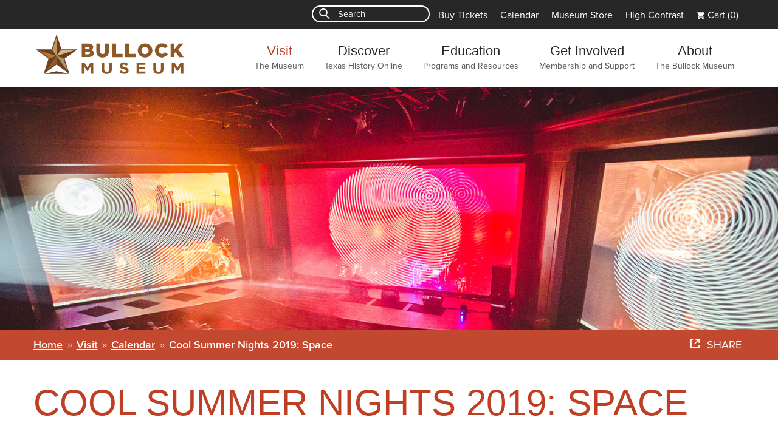

--- FILE ---
content_type: text/html; charset=UTF-8
request_url: https://www.thestoryoftexas.com/visit/calendar/cool-summer-nights-20190809
body_size: 8892
content:
<!DOCTYPE html>
<!--[if IE 8]><html class="no-js lt-ie9" lang="en"><![endif]-->
<!--[if IE 9]><html class="no-js lt-ie10" lang="en"><![endif]-->
<!--[if gt IE 9]><!--><html class="no-js" lang="en"><!--<![endif]-->
<head>
		<meta charset="utf-8">
	<meta name="viewport" content="width=device-width, initial-scale=1.0">
	<meta http-equiv="X-UA-Compatible" content="IE=Edge">

	<title>Cool Summer Nights 2019 | Bullock Texas State History Museum</title>
	<meta name="description" content="Forget about standing outside in the heat of the summer! Come inside to the Bullock Museum for three FREE evenings celebrating culture, community and Texas history. You're invited to be a part of the second year of this event series. You're guaranteed some great nights out this summer with one program each month in June, July and August!">		<meta property="og:title" content="Cool Summer Nights 2019 | Bullock Texas State History Museum">
	<meta property="og:description" content="Forget about standing outside in the heat of the summer! Come inside to the Bullock Museum for three FREE evenings celebrating culture, community and Texas history. You're invited to be a part of the second year of this event series. You're guaranteed some great nights out this summer with one program each month in June, July and August!">	<meta property="og:image" content="http://www.thestoryoftexas.com/upload/images/events/cool-summer-nights/space.jpg">
	<link rel="author" href="/theme/TSHM/humans.txt">
	<link rel="apple-touch-icon" sizes="57x57" href="/theme/TSHM/apple-touch-icon-57x57.png">
	<link rel="apple-touch-icon" sizes="114x114" href="/theme/TSHM/apple-touch-icon-114x114.png">
	<link rel="apple-touch-icon" sizes="72x72" href="/theme/TSHM/apple-touch-icon-72x72.png">
	<link rel="apple-touch-icon" sizes="60x60" href="/theme/TSHM/apple-touch-icon-60x60.png">
	<link rel="apple-touch-icon" sizes="120x120" href="/theme/TSHM/apple-touch-icon-120x120.png">
	<link rel="apple-touch-icon" sizes="76x76" href="/theme/TSHM/apple-touch-icon-76x76.png">
	<link rel="icon" type="image/png" href="/theme/TSHM/favicon-96x96.png" sizes="96x96">
	<link rel="icon" type="image/png" href="/theme/TSHM/favicon-16x16.png" sizes="16x16">
	<link rel="icon" type="image/png" href="/theme/TSHM/favicon-32x32.png" sizes="32x32">
	<meta name="msapplication-TileColor" content="#00a300">
	<meta name="google-translate-customization" content="c5bd5778fe326eab-aca6e2fe5ade9cc3-g6087d5cdcebcfefa-11">
	<meta name="google-site-verification" content="_E0Jxrc2rhJGSe5JT1-RT9Ly63zRQDMWGeBfZ4H64lE">

	<script>dataLayer = [];</script>

	<!-- Google Tag Manager -->
	<script>(function(w,d,s,l,i){w[l]=w[l]||[];w[l].push({'gtm.start':
	new Date().getTime(),event:'gtm.js'});var f=d.getElementsByTagName(s)[0],
	j=d.createElement(s),dl=l!='dataLayer'?'&l='+l:'';j.async=true;j.src=
	'https://www.googletagmanager.com/gtm.js?id='+i+dl;f.parentNode.insertBefore(j,f);
	})(window,document,'script','dataLayer','GTM-T3V35Q');</script>
	<!-- End Google Tag Manager -->

	<link rel="stylesheet" type="text/css" href="/theme/TSHM/assets/app.css?1740607444"/><link rel="stylesheet" type="text/css" href="/theme/TSHM/assets/print.css?1740607445" media="print"/>
	<script type="text/javascript" src="/theme/TSHM/js/modernizr.js?1727895028"></script>	<!--[if lt IE 9]>
	<script type="text/javascript" src="/theme/TSHM/assets/polyfills.custom.min.js?1727895028"></script>	<![endif]-->
	<script type="text/javascript" src="//use.typekit.net/ujc2uzt.js"></script>
	<script type="text/javascript">try{Typekit.load();}catch(e){}</script>
	<link rel="stylesheet" type="text/css" href="//cloud.typography.com/6238092/733064/css/fonts.css">

	
	</head>
<body>
<!-- Google Tag Manager (noscript) -->
<noscript><iframe src="https://www.googletagmanager.com/ns.html?id=GTM-T3V35Q"
height="0" width="0" style="display:none;visibility:hidden"></iframe></noscript>
<!-- End Google Tag Manager (noscript) -->

	
	<div class="container sub-page">
		<!-- Skip links for accessible content -->
		<a href="/" class="skip-link opensearchserver.ignore" data-goto="main-nav">Skip to main menu</a>
		<a href="/" class="skip-link opensearchserver.ignore" data-goto="page-content">Skip to page content</a>
		<a href="/" class="skip-link opensearchserver.ignore" data-goto="contact">Skip to footer</a>

		<header id="page-header" role="banner" class="opensearchserver.ignore">
			
			<div class="topbar">
	<div class="content-row">
					<form method="get" action="/search-results" class="search-form active" role="search">
				<a href="#" class="search-trigger"></a>
				<label for="search">Search</label>
				<input type="search" id="search" name="q" placeholder="Search">
				<button type="submit" class="hide">Go</button>
			</form>
			<ul class="super-nav">
								<li><div class="cart-wrapper"><a href="/visit/buy-tickets/shopping-cart">Cart <span class="cart-item"></span></a></div></li>
									<li><a href="#" class="change-contrast increase">High Contrast</a></li>
																		<li><a href="http://store.bullockmuseum.org/" role="menuitem">Museum Store</a></li>
														<li><a href="/visit/calendar" role="menuitem">Calendar</a></li>
														<li><a href="/visit/buy-tickets" role="menuitem">Buy Tickets</a></li>
											</ul>
			</div>
</div><!-- /.topbar -->

			<nav class="main-nav" role="navigation">
	<div class="content-row">
		<a href="/" class="logo">Bullock Texas State History Museum</a>
		<a href="#" class="tablet menu-trigger">Menu</a>

		<ul class="menu" role="menubar">
											<li class="primary current " role="presentation">
					<a href="/visit" role="menuitem" aria-haspopup="true">Visit <span>The Museum</span></a>

										<ul class="dropdown-menu menu" role="menu">
													<div class="menu-column">
															
								<li role="presentation">
									<a href="/visit" role="menuitem">Overview</a>
																	</li>
															
								<li role="presentation">
									<a href="/visit/buy-tickets" role="menuitem">Admission and Tickets</a>
																	</li>
															
								<li role="presentation">
									<a href="/visit/plan-your-visit" role="menuitem">Visitor Information</a>
																		<ul class="menu" role="menu">
																																<li role="presentation"><a href="/visit/plan-your-visit/parking-directions" role="menuitem">Parking and Directions</a></li>
																																<li role="presentation"><a href="/visit/plan-your-visit#hours" role="menuitem">Museum Hours</a></li>
																																<li role="presentation"><a href="/visit/plan-your-visit/faq" role="menuitem">Visit FAQs</a></li>
																																<li role="presentation"><a href="/visit/plan-your-visit/accessibility" role="menuitem">Accessibility</a></li>
																																<li role="presentation"><a href="/visit/plan-your-visit/kids-families" role="menuitem">Kids & Families</a></li>
																			</ul>
																	</li>
															
								<li role="presentation">
									<a href="/visit/exhibits/on-exhibit" role="menuitem">Exhibitions</a>
																		<ul class="menu" role="menu">
																																<li role="presentation"><a href="/visit/exhibits/on-exhibit" role="menuitem">Now On View</a></li>
																																<li role="presentation"><a href="/visit/exhibits/upcoming-exhibits" role="menuitem">Upcoming Exhibitions</a></li>
																			</ul>
																	</li>
														</div> <!-- /.menu-column -->
													<div class="menu-column">
															
								<li role="presentation">
									<a href="https://store.bullockmuseum.org" role="menuitem">Museum Store</a>
																	</li>
															
								<li role="presentation">
									<a href="/visit/calendar" role="menuitem">Calendar</a>
																	</li>
															
								<li role="presentation">
									<a href="/visit/programs-events" role="menuitem">Events and Programs</a>
																		<ul class="menu" role="menu">
																																<li role="presentation"><a href="/visit/programs-events/series" role="menuitem">Programs for All Ages</a></li>
																			</ul>
																	</li>
															
								<li role="presentation">
									<a href="/visit/see-films" role="menuitem">IMAX® and Films</a>
																	</li>
															
								<li role="presentation">
									<a href="/visit/the-star-cafe" role="menuitem">The Star Cafe</a>
																	</li>
														</div> <!-- /.menu-column -->
						
													<div class="dropdown-callout">
								<div class="callout-image">
									<img src="/upload/images/home/dropdown-cta/explore-exhibits-dropdown-cta.jpg?1756757606" alt="A young child looking through a spyglass at the Bullock Museum."/>									<span class="callout-title">Explore Texas History</span>
								</div>
								<a href="/visit/exhibits/on-exhibit" class="medium-button" title="See exhibitions on view">See exhibitions now on view</a>
							</div>
											</ul>
									</li>
											<li class="primary " role="presentation">
					<a href="/discover" role="menuitem" aria-haspopup="true">Discover <span>Texas History Online </span></a>

										<ul class="dropdown-menu menu" role="menu">
													<div class="menu-column">
															
								<li role="presentation">
									<a href="/discover" role="menuitem">Overview</a>
																	</li>
															
								<li role="presentation">
									<a href="/discover/texas-story-project" role="menuitem">Texas Story Project</a>
																	</li>
															
								<li role="presentation">
									<a href="/discover/podcast/vietnam-on-tape" role="menuitem">Texas Story Podcast: Vietnam on Tape</a>
																	</li>
															
								<li role="presentation">
									<a href="/discover/texas-through-your-lens" role="menuitem">Texas Through Your Lens</a>
																	</li>
														</div> <!-- /.menu-column -->
													<div class="menu-column">
															
								<li role="presentation">
									<a href="/discover/interactive-texas-map" role="menuitem">Interactive Texas Map</a>
																	</li>
															
								<li role="presentation">
									<a href="/discover/artifacts" role="menuitem">Artifact Gallery</a>
																	</li>
															
								<li role="presentation">
									<a href="/discover/campfire-stories" role="menuitem">Campfire Stories</a>
																	</li>
															
								<li role="presentation">
									<a href="/discover/texas-history-timeline" role="menuitem">Texas History Timeline</a>
																	</li>
															
								<li role="presentation">
									<a href="/discover/texas-state-capitol" role="menuitem">Texas State Capitol</a>
																	</li>
														</div> <!-- /.menu-column -->
						
													<div class="dropdown-callout">
								<div class="callout-image">
									<img src="/upload/images/refresh/aug-15/tsp-field.jpg?1453143367" alt="The Texas Story Project"/>									<span class="callout-title">The Texas Story Project</span>
								</div>
								<a href="/discover/texas-story-project" class="medium-button" title="Visit the Texas Story Project">Make your mark on Texas history</a>
							</div>
											</ul>
									</li>
											<li class="primary " role="presentation">
					<a href="/education" role="menuitem" aria-haspopup="true">Education <span>Programs and Resources</span></a>

										<ul class="dropdown-menu menu" role="menu">
													<div class="menu-column">
															
								<li role="presentation">
									<a href="/education" role="menuitem">Overview</a>
																	</li>
															
								<li role="presentation">
									<a href="/education/educators" role="menuitem">Educator Resources</a>
																		<ul class="menu" role="menu">
																																<li role="presentation"><a href="/education/educators/professional-development" role="menuitem">Professional Development</a></li>
																																<li role="presentation"><a href="/education/educators/curriculum-tools" role="menuitem">Curriculum Tools</a></li>
																																<li role="presentation"><a href="/education/educators/activity-guides" role="menuitem">Student Activity Guides</a></li>
																			</ul>
																	</li>
														</div> <!-- /.menu-column -->
													<div class="menu-column">
															
								<li role="presentation">
									<a href="/education/field-trips" role="menuitem">Field Trips</a>
																	</li>
															
								<li role="presentation">
									<a href="/visit/programs-events" role="menuitem">Programs</a>
																	</li>
															
								<li role="presentation">
									<a href="/education/distance-learning" role="menuitem">Distance Learning</a>
																	</li>
														</div> <!-- /.menu-column -->
						
													<div class="dropdown-callout">
								<div class="callout-image">
									<img src="/upload/images/refresh/dec-2019/CTA-refresh_Education.jpg?1575398747" alt="Children interacting with mechanical controller"/>									<span class="callout-title">Plan your class field trip</span>
								</div>
								<a href="/education/field-trips" class="medium-button" title="Get more information on field trips.">Make your free reservation today</a>
							</div>
											</ul>
									</li>
											<li class="primary " role="presentation">
					<a href="/get-involved" role="menuitem" aria-haspopup="true">Get Involved <span>Membership and Support</span></a>

										<ul class="dropdown-menu menu" role="menu">
													<div class="menu-column">
															
								<li role="presentation">
									<a href="/get-involved" role="menuitem">Overview</a>
																	</li>
															
								<li role="presentation">
									<a href="/get-involved/membership" role="menuitem">Become a Member</a>
																	</li>
															
								<li role="presentation">
									<a href="/get-involved/gift-memberships" role="menuitem">Gift Memberships</a>
																	</li>
															
								<li role="presentation">
									<a href="/get-involved/make-a-gift" role="menuitem">Make a Gift</a>
																	</li>
															
								<li role="presentation">
									<a href="/get-involved/member-travel-benefits" role="menuitem">Member Travel Perks</a>
																		<ul class="menu" role="menu">
																																<li role="presentation"><a href="/get-involved/member-travel-benefits#museum-travel-alliance" role="menuitem">Museum Travel Alliance</a></li>
																																<li role="presentation"><a href="/get-involved/member-travel-benefits#time-travelers-program" role="menuitem">Time Travelers Program</a></li>
																																<li role="presentation"><a href="/get-involved/member-travel-benefits#narm" role="menuitem">North American Reciprocal Museum (NARM) Association</a></li>
																			</ul>
																	</li>
														</div> <!-- /.menu-column -->
													<div class="menu-column">
															
								<li role="presentation">
									<a href="http://www.tshmf.org/" role="menuitem">Museum Foundation</a>
																	</li>
															
								<li role="presentation">
									<a href="/donors" role="menuitem">Museum Donors</a>
																	</li>
															
								<li role="presentation">
									<a href="/get-involved/membership/secc" role="menuitem">State Employee Charitable Campaign </a>
																	</li>
															
								<li role="presentation">
									<a href="/get-involved/volunteer" role="menuitem">Volunteer</a>
																	</li>
															
								<li role="presentation">
									<a href="/get-involved/tx-america250" role="menuitem">Texas America250</a>
																	</li>
														</div> <!-- /.menu-column -->
						
													<div class="dropdown-callout">
								<div class="callout-image">
									<img src="/upload/images/refresh/dec-2019/CTA_refresh_getInvolved.jpg?1575398838" alt="Woman and child reading placard"/>									<span class="callout-title">Become a member</span>
								</div>
								<a href="/get-involved/membership" class="medium-button" title="Become a member and an official Card-Carrying Texan!">Get benefits today</a>
							</div>
											</ul>
									</li>
											<li class="primary  last-child" role="presentation">
					<a href="/about" role="menuitem" aria-haspopup="true">About <span>The Bullock Museum </span></a>

										<ul class="dropdown-menu menu" role="menu">
													<div class="menu-column">
															
								<li role="presentation">
									<a href="/about" role="menuitem">Overview</a>
																	</li>
															
								<li role="presentation">
									<a href="/about/about-the-museum" role="menuitem">About the Museum</a>
																	</li>
															
								<li role="presentation">
									<a href="/about/honoring-bob-bullock" role="menuitem">Honoring Bob Bullock</a>
																	</li>
															
								<li role="presentation">
									<a href="/about/board-of-directors" role="menuitem">Board Leadership</a>
																	</li>
															
								<li role="presentation">
									<a href="/about/staff-contacts" role="menuitem">Staff Contact Information</a>
																	</li>
														</div> <!-- /.menu-column -->
													<div class="menu-column">
															
								<li role="presentation">
									<a href="/about/venue-rentals" role="menuitem">Venue Rentals</a>
																	</li>
															
								<li role="presentation">
									<a href="/press" role="menuitem">Newsroom</a>
																		<ul class="menu" role="menu">
																																<li role="presentation"><a href="/press/press-releases" role="menuitem">Press Releases</a></li>
																			</ul>
																	</li>
															
								<li role="presentation">
									<a href="/about/annual-reports" role="menuitem">Annual Reports</a>
																	</li>
															
								<li role="presentation">
									<a href="/about/employment" role="menuitem">Employment</a>
																	</li>
														</div> <!-- /.menu-column -->
						
													<div class="dropdown-callout">
								<div class="callout-image">
									<img src="/upload/images/facilities/venue-rentals-cta.jpg?1610462577" alt="long tables in rows with gold chairs, in the center is a large pink and white floral centerpiece "/>									<span class="callout-title">Venue Rentals</span>
								</div>
								<a href="/about/facility-rentals" class="medium-button" title="Rent the Museum">Make your event historic</a>
							</div>
											</ul>
									</li>
					</ul><!-- /.menu -->
	</div> <!-- /.content-row -->
</nav> <!-- /.main-nav -->

			

												<div class="header-bg image" style="background-image: url('/upload/images/events/cool-summer-nights/space.jpg'); filter: progid:DXImageTransform.Microsoft.AlphaImageLoader(src='/upload/images/events/cool-summer-nights/space.jpg', sizingMethod='scale');"></div>
							
						<div class="breadcrumb-bar">
				<div class="content-row">
					<ul class="breadcrumbs menu">
		<li><a href="/" title="The Story of Texas">Home</a></li>
					<li><a href="/visit">Visit</a></li>
						<li><a href="/visit/calendar">Calendar</a></li>
						<li><span>Cool Summer Nights 2019: Space</span></li>
			</ul>

					
<div class="share-button">
	<span>Share</span>

	<a href="https://www.facebook.com/sharer/sharer.php?s=100&p[url]=https%3A%2F%2Fwww.thestoryoftexas.com%2Fvisit%2Fcalendar%2Fcool-summer-nights-20190809&p[images][0]=https%3A%2F%2Fwww.thestoryoftexas.com%2Fupload%2Fimages%2Fevents%2Fcool-summer-nights%2Fspace.jpg&p[title]=Cool%20Summer%20Nights%202019%20%7C%20Bullock%20Texas%20State%20History%20Museum&p[summary]=Forget%20about%20standing%20outside%20in%20the%20heat%20of%20the%20summer%21%20Come%20inside%20to%20the%20Bullock%20Museum%20for%20three%20FREE%20evenings%20celebrating%20culture%2C%20community%20and%20Texas%20history.%20You%27re%20invited%20to%20be%20a%20part%20of%20the%20second%20year%20of%20this%20event%20series.%20You%27re%20guaranteed%20some%20great%20nights%20out%20this%20summer%20with%20one%20program%20each%20month%20in%20June%2C%20July%20and%20August%21&u=https%3A%2F%2Fwww.thestoryoftexas.com%2Fvisit%2Fcalendar%2Fcool-summer-nights-20190809&t=Cool%20Summer%20Nights%202019%20%7C%20Bullock%20Texas%20State%20History%20Museum" class="facebook" title="Share this on facebook" target="_window"></a>

	<a href="https://twitter.com/share?url=https%3A%2F%2Fwww.thestoryoftexas.com%2Fvisit%2Fcalendar%2Fcool-summer-nights-20190809&text=Cool%20Summer%20Nights%202019%20%7C%20Bullock%20Texas%20State%20History%20Museum" class="twitter" title="Share this on twitter" target="_window"></a>
</div>
				</div>
			</div><!-- /.breadcrumb-bar -->
					</header><!-- /#page-header -->

		<section class="page-content event-page-content">
	<div class="content-row odd text">
		<h1>Cool Summer Nights 2019: Space</h1>

		
			</div>

	<div class="row even event-row-reverse-column-source">
		<div class="one-third event-buttons">
												
														</div>

		<div class="two-thirds text">
			<h2>August 9, 2019 6:00pm - 9:00pm</h2>

			<p class="intro">Forget about standing outside in the heat of the summer! Come inside to the Bullock Museum for three FREE evenings celebrating culture, community and Texas history.</p>

<p>You&#39;re invited to be a part of the second year of this event series. You&#39;re guaranteed some great nights out this summer with one program each month in June, July and August!</p>
		</div>
	</div>

	<div class="row even">
		<div class="two-thirds text">
			<h2>Program Details</h2>

<p>The final Cool Summer Nights will take inspiration from all things space related and will draw inspiration from the Museum&#39;s exhibition <em><a href="https://www.thestoryoftexas.com/visit/exhibits/cowboys-in-space">Cowboys in Space</a>,</em> which celebrates the colorful history of science fiction westerns in popular culture.</p>

<p>Discover the Museum in a social and comfortable atmosphere. Whether coming in work clothes straight from the office, enjoying the atmosphere before heading to dinner, or capping off a day spent exploring the city,&nbsp;Cool Summer Nights&nbsp;will give you the freedom to engage and explore the Museum at your own pace and on your own terms.</p>

<p>Each Cool Summer Nights event includes:</p>

<ul>
	<li>Activated exhibits with living history participants</li>
	<li>Cash bar with specialty themed cocktail made with <a href="https://www.titosvodka.com/">Tito&#39;s Handmade Vodka</a></li>
	<li>Food for purchase in our&nbsp;<a href="https://www.thestoryoftexas.com/visit/story-of-texas-cafe">Story of Texas Caf&eacute;</a>&nbsp;<em>(vegetarian options available)</em></li>
	<li>Complimentary sparkling water samples from&nbsp;<a href="https://www.drinkwaterloo.com/">Waterloo Sparkling Water</a></li>
	<li>Complimentary coffee and cold brew samples by&nbsp;<a href="http://www.addisoncoffee.com/">Addison Coffee Roasters</a></li>
	<li>Souvenirs for purchase in the Museum gift shop&nbsp;</li>
	<li>Photo booth by&nbsp;<a href="https://www.myeventisthebomb.com/">MYEVENTSTHEBOMB</a></li>
	<li>Records spun by DJ from&nbsp;<a href="http://breakawayrecordshop.com/">Breakaway Records</a></li>
	<li>Improv performances and activities with&nbsp;<a href="http://www.coldtownetheater.com/">ColdTowne Theater</a></li>
	<li>Specially curated archival footage on view in our Texas Spirit Theater by&nbsp;<a href="https://www.texasarchive.org/library/index.php/Main_Page">Texas Archive of the Moving Image</a></li>
	<li>Community chalk art project on the plaza</li>
	<li>Complimentary parking in the Museum&#39;s garage</li>
</ul>

<p>And don&#39;t miss these great activities especially for Space Night:</p>

<ul>
	<li>Experience and interact with visual designers and sound art performers to create soundscapes of the earth&#39;s atmosphere with&nbsp;<a href="http://friendlyghost.org/">COTFG</a></li>
	<li>Create fabric transfers with western and space-themed imagery using wintergreen oil with <a href="http://hivearts.org/">HIVE Arts Collective</a></li>
	<li>Experiment with a theremin and synthesizers at a listening station with&nbsp;<a href="http://hivearts.org/">HIVE Arts Collective</a></li>
	<li>Engage in a listening area where you&#39;ll hear sci-fi scores from women composers with&nbsp;<a href="http://hivearts.org/">HIVE Arts Collective</a></li>
	<li>Get creative with an art and print making station with&nbsp;<a href="http://hivearts.org/">HIVE Arts Collective</a></li>
	<li>View objects in the sky and learn all about the lunar surface with&nbsp;<a href="https://mcdonaldobservatory.org/">McDonald Observatory</a></li>
	<li>Experience a live tour of the night sky with <a href="https://www.starsandscienceaustin.com/">Stars and Science Austin</a> in their mobile planetarium&nbsp;</li>
	<li>Create an alien alter ego and explore the Galleries in your extraterrestrial best.</li>
</ul>

<p>Due to ongoing construction around the Museum, traffic patterns and garage entry routes are subject to change. Please allow extra travel time when attending programs, films and events. More information about the&nbsp;<a href="https://www.tfc-ccp.org/">Capitol Complex Master Plan is available online</a>&nbsp;courtesy of the Texas Facilities Commission.</p>

<p>The Bullock Texas State History Museum is a division of the Texas State Preservation Board. Additional support for educational programming provided by the Texas State History Museum Foundation.</p>

			
			
			
			
					</div>

		<div class="one-third text">
			<figure class="single-photo">
				<div class="photo-wrapper">
					<a href="#" class="modal-trigger" data-image-src="/upload/images/events/cool-summer-nights/csn2019-space.jpg">
						<img src="/upload/images/events/cool-summer-nights/csn2019-space.jpg?1558551010" alt="Cool Summer Nights Secondary Image"/>					</a>
					
<div class="share-button icon-only overlay">
	<span>Share</span>

	<a href="https://www.facebook.com/sharer/sharer.php?s=100&p[url]=https%3A%2F%2Fwww.thestoryoftexas.com%2Fvisit%2Fcalendar%2Fcool-summer-nights-20190809&p[images][0]=https%3A%2F%2Fwww.thestoryoftexas.com%2Fupload%2Fimages%2Fevents%2Fcool-summer-nights%2Fspace.jpg&p[title]=Cool%20Summer%20Nights%202019%20%7C%20Bullock%20Texas%20State%20History%20Museum&p[summary]=Forget%20about%20standing%20outside%20in%20the%20heat%20of%20the%20summer%21%20Come%20inside%20to%20the%20Bullock%20Museum%20for%20three%20FREE%20evenings%20celebrating%20culture%2C%20community%20and%20Texas%20history.%20You%27re%20invited%20to%20be%20a%20part%20of%20the%20second%20year%20of%20this%20event%20series.%20You%27re%20guaranteed%20some%20great%20nights%20out%20this%20summer%20with%20one%20program%20each%20month%20in%20June%2C%20July%20and%20August%21&u=https%3A%2F%2Fwww.thestoryoftexas.com%2Fvisit%2Fcalendar%2Fcool-summer-nights-20190809&t=Cool%20Summer%20Nights%202019%20%7C%20Bullock%20Texas%20State%20History%20Museum" class="facebook" title="Share this on facebook" target="_window"></a>

	<a href="https://twitter.com/share?url=https%3A%2F%2Fwww.thestoryoftexas.com%2Fvisit%2Fcalendar%2Fcool-summer-nights-20190809&text=Cool%20Summer%20Nights%202019%20%7C%20Bullock%20Texas%20State%20History%20Museum" class="twitter" title="Share this on twitter" target="_window"></a>
</div>
				</div>
			</figure>

			<p>Cool Summer Nights 2019 is sponsored by&nbsp;<a href="https://www.titosvodka.com/">Tito&#39;s Handmade Vodka</a></p>

<p><a href="http://www.lovetitos.com"><img alt="Titos logo" src="/upload/images/events/cool-summer-nights/Titos_logo_color_web - Copy 1.jpg" style="width: 150px; height: 191px;" /></a>​</p>

<p>Media sponsorship for Cool Summer Nights 2019 is provided by <a href="http://kutx.org/">KUTX 98.9</a>&nbsp;and <a href="https://www.austinmonthly.com/AM/">Austin Monthly</a></p>

<p><img alt="KUTX logo" src="/upload/KUTX989_tagline_WEB.jpg" style="width: 150px; height: 67px;" /></p>

<p><img alt="Austin Monthly logo" src="/upload/images/logos/AustinMonthly_logo_web.jpg" style="width: 150px; height: 84px;" /></p>
		</div>
	</div> <!-- /.row -->

	
	
		<div class="event-series">
		<div class="content-row alt-margin">
			<h3>Cool Summer Nights 2019</h3>
		</div>

		<div class="slick-slider-arrows">
	<div class="film-item-row row slider js-filmRowSlider">
					<div class="film-container">
				<div class="film-item">
					<a href="/visit/calendar/cool-summer-nights-20190621" title="Cool Summer Nights 2019: Identity">
						<img src="/upload/images/events/cool-summer-nights/csn2019-identity.jpg?1558551010" alt="Cool Summer Nights Secondary Image"/>					</a><br />

					<h3><a href="/visit/calendar/cool-summer-nights-20190621" title="Cool Summer Nights 2019: Identity">Cool Summer Nights 2019: Identity</a></h3>

					<p>
						<a href="/visit/calendar/cool-summer-nights-20190621" title="Cool Summer Nights 2019: Identity">More Info</a>
						<br />

																			<strong>06/21/2019</strong><br />
						
											</p>
				</div> <!-- /.film-item -->

							</div>
					<div class="film-container">
				<div class="film-item">
					<a href="/visit/calendar/cool-summer-nights-20190719" title="Cool Summer Nights 2019: Time">
						<img src="/upload/images/events/cool-summer-nights/csn2019-time.jpg?1558551010" alt="Cool Summer Nights Secondary Image"/>					</a><br />

					<h3><a href="/visit/calendar/cool-summer-nights-20190719" title="Cool Summer Nights 2019: Time">Cool Summer Nights 2019: Time</a></h3>

					<p>
						<a href="/visit/calendar/cool-summer-nights-20190719" title="Cool Summer Nights 2019: Time">More Info</a>
						<br />

																			<strong>07/19/2019</strong><br />
						
											</p>
				</div> <!-- /.film-item -->

							</div>
					<div class="film-container">
				<div class="film-item">
					<a href="/visit/calendar/cool-summer-nights-20190809" title="Cool Summer Nights 2019: Space">
						<img src="/upload/images/events/cool-summer-nights/csn2019-space.jpg?1558551010" alt="Cool Summer Nights Secondary Image"/>					</a><br />

					<h3><a href="/visit/calendar/cool-summer-nights-20190809" title="Cool Summer Nights 2019: Space">Cool Summer Nights 2019: Space</a></h3>

					<p>
						<a href="/visit/calendar/cool-summer-nights-20190809" title="Cool Summer Nights 2019: Space">More Info</a>
						<br />

																			<strong>08/09/2019</strong><br />
						
											</p>
				</div> <!-- /.film-item -->

							</div>
		
			</div>
</div>
	</div> <!-- /.event-series -->

	
	</section> <!-- /.page-content -->



	<footer id="page-footer" role="contentinfo" class="opensearchserver.ignore">
		<div class="row">
			<div class="contact">
			<div class="half">
				<p class="map">1800 Congress Ave.<br />Austin, TX 78701<br /><br />Mailing Address: PO Box 12874<br />Austin, TX 78711-2874 <span> &bull; </span> <a href="https://www.google.com/maps/place/1800+Congress+Ave.+Austin%2C+TX+78701++Mailing+Address%3A+PO+Box+12874+Austin%2C+TX+78711-2874">Map it</a></p>
				<p class="hours">Monday–Sunday 10 a.m. to 5 p.m.</p>
			</div>
			<div class="half">
				<p class="phone">IMAX Information: (512) 936 - 4629<br />					Tickets: <a href="mailto:BullockTickets@TheStoryofTexas.com">Email Us</a><br />
					</p>
				<p class="email"><a href="mailto:ContactUs@TheStoryofTexas.com">ContactUs@TheStoryofTexas.com</a></p>
			</div>
			</div><!-- /.contact -->
			<div class="socials">
			<h3>Stay in the Know</h3>
			<ul class="menu">
                <li><a href="/get-involved/subscribe" class="newsletter tooltip has-link" title="The Bullock Museum Newsletter"><span>Sign up for our newsletter</span></a></li>
				<li><a href="https://www.facebook.com/BullockMuseum" class="facebook" target="_blank" title="Like us on Facebook">Facebook</a></li>                <li><a href="http://instagram.com/bullockmuseum" class="instagram" target="_blank" title="Follow us on Instagram">Instagram</a></li>				<li><a href="https://www.youtube.com/user/BullockMuseum" class="youtube" target="_blank" title="Subscribe to us on YouTube">Youtube</a></li>                <li><a href="https://www.linkedin.com/company/bullock-texas-state-history-museum/" class="linkedin" target="_blank" title="Follow us on LinkedIn">LinkedIn</a></li>			</ul>
			</div><!-- /.socials -->
		</div>
		<div class="content-row">
			<div class="copyright">
			<span>All content &copy; Bullock Texas State History Museum &bull; <a href="https://www.monkee-boy.com" target="_blank">Site Credit</a></span>
			&bull; <a href="/privacy" title="Our Privacy Policy">Privacy</a>
			&bull; <a href="/sitemap" title="The Story of Texas Sitemap">Sitemap</a>
			&bull; <a href="/get-involved/subscribe" title="Sign up for our newsletter">Newsletter</a>
			<!-- Google translate widget -->
			<div class="translate-widget">
				&bull; <a href="#" class="translate-trigger">Google Translate</a>
				<div id="google_translate_element"></div>
				<script type="text/javascript"> function googleTranslateElementInit() { new google.translate.TranslateElement({pageLanguage: 'en', layout: google.translate.TranslateElement.InlineLayout.HORIZONTAL}, 'google_translate_element');} </script>
				<script type="text/javascript" src="//translate.google.com/translate_a/element.js?cb=googleTranslateElementInit"></script>
			</div>
						</div><!-- /.copyright -->
		</div>
	</footer><!-- /#page-footer -->
</div><!-- /.container -->

<script src="//code.jquery.com/jquery-1.11.2.min.js"></script>
<script>window.jQuery || document.write('<script type="text\/javascript" src="\/theme\/TSHM\/bower_components\/jquery\/dist\/jquery.min.js?1727895028"><\/script>')</script>
<!--[if lt IE 9]>
<script type="text/javascript" src="/theme/TSHM/js/aight.js?1727895028"></script><![endif]-->
<script type="text/javascript" src="/theme/TSHM/assets/app.min.js?1739893672"></script>

<!-- Anchor Integration -->
<script language="javascript">
window.hbCommerceFrameScroll = false;
</script>

<script src="https://code.jquery.com/jquery-3.6.0.min.js" integrity="sha256-/xUj+3OJU5yExlq6GSYGSHk7tPXikynS7ogEvDej/m4=" crossorigin="anonymous"></script>

<script type="text/javascript" src="https://cdn.jsdelivr.net/momentjs/latest/moment.min.js"></script>
<script type="text/javascript" src="https://cdn.jsdelivr.net/npm/daterangepicker/daterangepicker.min.js"></script>
<link rel="stylesheet" type="text/css" href="https://cdn.jsdelivr.net/npm/daterangepicker/daterangepicker.css" />
<script type="text/javascript" src="https://my.hornblower.com/sdk/sdk.js"></script>
<script type="text/javascript" src="https://my.hornblower.com/assets/scripts/texmus/hb_texmus.js"></script>
<script type="text/javascript" src="https://my.hornblower.com/assets/scripts/texmus/hb_cart.js"></script>
<script language="javascript">
    anchorCartChange(getCartCount());
</script>

<script language="javascript">
   var minGDate = '';
   (function ($) {
           var dateformat = 'MM/DD/YYYY';
           var todays = new Date();
           var todayStr = (todays.getMonth() + 1) + '/' + todays.getDate() + '/' + todays.getFullYear();
           var sdate = getUrlParam('sdate',todayStr);
           minGDate = sdate;
           var prevGDate = '';
           var nextGDate = '';
           var prevMinGdate = '';
           function setGPrevNext(date) {
               prevGDate = getGDate(date, -1);
               nextGDate = getGDate(date, 1);
           }
           function setDateRangePicker(date) {
               $('#start-date').daterangepicker({
                   singleDatePicker: true,
                   autoApply: true,
                   startDate: date,
                   minDate: minGDate,
                   locale: {
                       format: dateformat,
                   },
               }, function(start, end, label) {
                   selectedDateVal = start.format(dateformat);
                   setGPrevNext(selectedDateVal);
                   console.log('dates', {prevGDate, nextGDate, selectedDateVal, minGDate})
                   $('a.prevDate').attr('data-date', prevGDate);
                   $('a.nextDate').attr('data-date', nextGDate);
                   reloadSearchSdk(selectedDateVal);
               });
           }
           setDateRangePicker(sdate);
           setGPrevNext(sdate);
           prevMinGdate = getGDate(sdate, -1);
           $('a.prevDate').attr('data-date', prevGDate);
           $('a.nextDate').attr('data-date', nextGDate);
           $('a.prevDate').on('click', function(e) {
               e.preventDefault();
               var thisDate = $(this).attr('data-date');
               if(prevMinGdate !== thisDate) {
                   setDateRangePicker(thisDate);
                   setGPrevNext(thisDate);
                   $('a.prevDate').attr('data-date', prevGDate);
                   $('a.nextDate').attr('data-date', nextGDate);
                   reloadSearchSdk(thisDate);
                   console.log('thisDate', thisDate);
               }
           })
           $('a.nextDate').on('click', function(e) {
               e.preventDefault();
               var thisDate = $(this).attr('data-date');
               setDateRangePicker(thisDate);
               setGPrevNext(thisDate);
               $('a.prevDate').attr('data-date', prevGDate);
               $('a.nextDate').attr('data-date', nextGDate);
               reloadSearchSdk(thisDate);
               console.log('thisDate', thisDate);
           })
   })(jQuery);
</script>
<!-- /Anchor Integration -->
</body>
</html>


--- FILE ---
content_type: text/css
request_url: https://tags.srv.stackadapt.com/sa.css
body_size: -11
content:
:root {
    --sa-uid: '0-39d43180-7291-5d8e-5c40-72be47ca268e';
}

--- FILE ---
content_type: image/svg+xml
request_url: https://www.thestoryoftexas.com/theme/TSHM/images/cart-icon.svg?v=2
body_size: 430
content:
<?xml version="1.0" encoding="utf-8"?>
<svg version="1.1" xmlns="http://www.w3.org/2000/svg" xmlns:xlink="http://www.w3.org/1999/xlink" x="0px" y="0px" viewBox="0 0 20 20"
	 style="enable-background:new 0 0 20 20;" xml:space="preserve">
<path fill="#fff" d="M6,16c-1.105,0-2,0.895-2,2s0.895,2,2,2s2-0.895,2-2S7.105,16,6,16z M0,0v2h2l3.6,7.59
	l-1.35,2.45C4.085,12.333,3.998,12.664,4,13c0.003,1.103,0.897,1.997,2,2h12v-2H6.42c-0.137,0.001-0.249-0.109-0.25-0.246
	c0-0.001,0-0.003,0-0.004l0.03-0.12L7.1,11h7.45c0.728,0.002,1.399-0.393,1.75-1.03l3.58-6.49C19.961,3.333,20.002,3.168,20,3
	c0-0.552-0.448-1-1-1H4.21L3.27,0H0z M16,16c-1.105,0-2,0.895-2,2s0.895,2,2,2s2-0.895,2-2S17.105,16,16,16z"/>
</svg>


--- FILE ---
content_type: application/javascript; charset=UTF-8
request_url: https://my.hornblower.com/sdk/ch-8584.b7c748e5.js
body_size: 22386
content:
/*! For license information please see ch-8584.b7c748e5.js.LICENSE.txt */
(self.webpackChunkcommerce_sdk=self.webpackChunkcommerce_sdk||[]).push([[8584],{1242:(e,t,n)=>{"use strict";n.d(t,{w:()=>a});var r=n(98713),i=n(77003);function a(e,t){if(""===(0,i.X)(t)){if("<"!==e&&"0"!==e)throw new Error(`invalid check digit ${e}: must be 0 or <`);return e}return(0,r.z)(t,e),e}},2287:(e,t,n)=>{"use strict";var r=n(67426),i=n(66166),a=n(66225),o=n(43349),s=r.sum32,u=r.sum32_4,c=r.sum32_5,l=a.ch32,d=a.maj32,h=a.s0_256,f=a.s1_256,b=a.g0_256,p=a.g1_256,w=i.BlockHash,m=[1116352408,1899447441,3049323471,3921009573,961987163,1508970993,2453635748,2870763221,3624381080,310598401,607225278,1426881987,1925078388,2162078206,2614888103,3248222580,3835390401,4022224774,264347078,604807628,770255983,1249150122,1555081692,1996064986,2554220882,2821834349,2952996808,3210313671,3336571891,3584528711,113926993,338241895,666307205,773529912,1294757372,1396182291,1695183700,1986661051,2177026350,2456956037,2730485921,2820302411,3259730800,3345764771,3516065817,3600352804,4094571909,275423344,430227734,506948616,659060556,883997877,958139571,1322822218,1537002063,1747873779,1955562222,2024104815,2227730452,2361852424,2428436474,2756734187,3204031479,3329325298];function g(){if(!(this instanceof g))return new g;w.call(this),this.h=[1779033703,3144134277,1013904242,2773480762,1359893119,2600822924,528734635,1541459225],this.k=m,this.W=new Array(64)}r.inherits(g,w),e.exports=g,g.blockSize=512,g.outSize=256,g.hmacStrength=192,g.padLength=64,g.prototype._update=function(e,t){for(var n=this.W,r=0;r<16;r++)n[r]=e[t+r];for(;r<n.length;r++)n[r]=u(p(n[r-2]),n[r-7],b(n[r-15]),n[r-16]);var i=this.h[0],a=this.h[1],w=this.h[2],m=this.h[3],g=this.h[4],v=this.h[5],_=this.h[6],A=this.h[7];for(o(this.k.length===n.length),r=0;r<n.length;r++){var y=c(A,f(g),l(g,v,_),this.k[r],n[r]),E=s(h(i),d(i,a,w));A=_,_=v,v=g,g=s(m,y),m=w,w=a,a=i,i=s(y,E)}this.h[0]=s(this.h[0],i),this.h[1]=s(this.h[1],a),this.h[2]=s(this.h[2],w),this.h[3]=s(this.h[3],m),this.h[4]=s(this.h[4],g),this.h[5]=s(this.h[5],v),this.h[6]=s(this.h[6],_),this.h[7]=s(this.h[7],A)},g.prototype._digest=function(e){return"hex"===e?r.toHex32(this.h,"big"):r.split32(this.h,"big")}},2918:(e,t,n)=>{"use strict";n.d(t,{M:()=>i});var r=n(29389);function i(e,t){if("<"===t){const t=e.indexOf("<"),n=(0,r.r)(e.substring(t+1));return{value:n,start:t+1,end:t+1+n.length}}{const t=(0,r.r)(e);return{value:t,start:0,end:t.length}}}},3806:(e,t,n)=>{"use strict";n.d(t,{F:()=>r});const r={TD1:"TD1",TD2:"TD2",TD3:"TD3",SWISS_DRIVING_LICENSE:"SWISS_DRIVING_LICENSE",FRENCH_NATIONAL_ID:"FRENCH_NATIONAL_ID"}},5270:(e,t,n)=>{"use strict";n.d(t,{Y:()=>i});var r=n(29389);function i(e){const t=(0,r.r)(e);return{value:t,start:0,end:0+t.length}}},8315:(e,t,n)=>{"use strict";n.d(t,{f:()=>i});var r=n(29389);function i(e){const t=(0,r.r)(e,/^[A-Z0-9<]+<*$/);return{value:t,start:0,end:t.length}}},14250:(e,t,n)=>{"use strict";n.d(t,{A:()=>i});var r={};try{!function(e,t){if(new e("q=%2B").get("q")!==t||new e({q:t}).get("q")!==t||new e([["q",t]]).get("q")!==t||"q=%0A"!==new e("q=\n").toString()||"q=+%26"!==new e({q:" &"}).toString()||"q=%25zx"!==new e({q:"%zx"}).toString())throw e;r.URLSearchParams=e}(URLSearchParams,"+")}catch(e){!function(e,t,n){var i=e.create,a=e.defineProperty,o=/[!'\(\)~]|%20|%00/g,s=/%(?![0-9a-fA-F]{2})/g,u=/\+/g,c={"!":"%21","'":"%27","(":"%28",")":"%29","~":"%7E","%20":"+","%00":"\0"},l={append:function(e,t){b(this._ungap,e,t)},delete:function(e){delete this._ungap[e]},get:function(e){return this.has(e)?this._ungap[e][0]:null},getAll:function(e){return this.has(e)?this._ungap[e].slice(0):[]},has:function(e){return e in this._ungap},set:function(e,n){this._ungap[e]=[t(n)]},forEach:function(e,n){var r=this;for(var i in r._ungap)r._ungap[i].forEach(a,i);function a(a){e.call(n,a,t(i),r)}},toJSON:function(){return{}},toString:function(){var e=[];for(var t in this._ungap)for(var n=w(t),r=0,i=this._ungap[t];r<i.length;r++)e.push(n+"="+w(i[r]));return e.join("&")}};for(var d in l)a(h.prototype,d,{configurable:!0,writable:!0,value:l[d]});function h(e){var t=i(null);switch(a(this,"_ungap",{value:t}),!0){case!e:break;case"string"==typeof e:"?"===e.charAt(0)&&(e=e.slice(1));for(var r=e.split("&"),o=0,s=r.length;o<s;o++){var u=(c=r[o]).indexOf("=");-1<u?b(t,p(c.slice(0,u)),p(c.slice(u+1))):c.length&&b(t,p(c),"")}break;case n(e):for(o=0,s=e.length;o<s;o++){var c;b(t,(c=e[o])[0],c[1])}break;case"forEach"in e:e.forEach(f,t);break;default:for(var l in e)b(t,l,e[l])}}function f(e,t){b(this,t,e)}function b(e,t,r){var i=n(r)?r.join(","):r;t in e?e[t].push(i):e[t]=[i]}function p(e){return decodeURIComponent(e.replace(s,"%25").replace(u," "))}function w(e){return encodeURIComponent(e).replace(o,m)}function m(e){return c[e]}r.URLSearchParams=h}(Object,String,Array.isArray)}!function(e){var t=!1;try{t=!!Symbol.iterator}catch(e){}function n(e,n){var r=[];return e.forEach(n,r),t?r[Symbol.iterator]():{next:function(){var e=r.shift();return{done:void 0===e,value:e}}}}"forEach"in e||(e.forEach=function(e,t){var n=this,r=Object.create(null);this.toString().replace(/=[\s\S]*?(?:&|$)/g,"=").split("=").forEach((function(i){i.length&&!(i in r)&&(r[i]=n.getAll(i)).forEach((function(r){e.call(t,r,i,n)}))}))}),"keys"in e||(e.keys=function(){return n(this,(function(e,t){this.push(t)}))}),"values"in e||(e.values=function(){return n(this,(function(e,t){this.push(e)}))}),"entries"in e||(e.entries=function(){return n(this,(function(e,t){this.push([t,e])}))}),t&&!(Symbol.iterator in e)&&(e[Symbol.iterator]=e.entries),"sort"in e||(e.sort=function(){for(var e,t,n,r=this.entries(),i=r.next(),a=i.done,o=[],s=Object.create(null);!a;)t=(n=i.value)[0],o.push(t),t in s||(s[t]=[]),s[t].push(n[1]),a=(i=r.next()).done;for(o.sort(),e=0;e<o.length;e++)this.delete(o[e]);for(e=0;e<o.length;e++)t=o[e],this.append(t,s[t].shift())}),function(t){var n=t.defineProperty,r=t.getOwnPropertyDescriptor,i=function(t){var n=t.append;t.append=e.append,URLSearchParams.call(t,t._usp.search.slice(1)),t.append=n},a=function(e,t){if(!(e instanceof t))throw new TypeError("'searchParams' accessed on an object that does not implement interface "+t.name)},o=function(o){var s,u,c=o.prototype,l=r(c,"searchParams"),d=r(c,"href"),h=r(c,"search");!l&&h&&h.set&&(u=function(t){function r(n,r){e.append.call(this,n,r),n=this.toString(),t.set.call(this._usp,n?"?"+n:"")}function i(n){e.delete.call(this,n),n=this.toString(),t.set.call(this._usp,n?"?"+n:"")}function a(n,r){e.set.call(this,n,r),n=this.toString(),t.set.call(this._usp,n?"?"+n:"")}return function(e,t){return e.append=r,e.delete=i,e.set=a,n(e,"_usp",{configurable:!0,writable:!0,value:t})}}(h),s=function(e,t){return n(e,"_searchParams",{configurable:!0,writable:!0,value:u(t,e)}),t},t.defineProperties(c,{href:{get:function(){return d.get.call(this)},set:function(e){var t=this._searchParams;d.set.call(this,e),t&&i(t)}},search:{get:function(){return h.get.call(this)},set:function(e){var t=this._searchParams;h.set.call(this,e),t&&i(t)}},searchParams:{get:function(){return a(this,o),this._searchParams||s(this,new URLSearchParams(this.search.slice(1)))},set:function(e){a(this,o),s(this,e)}}}))};try{o(HTMLAnchorElement),/^function|object$/.test(typeof URL)&&URL.prototype&&o(URL)}catch(e){}}(Object)}(r.URLSearchParams.prototype);const i=r.URLSearchParams},14916:(e,t,n)=>{"use strict";n.d(t,{A:()=>s});var r=n(3806),i=n(78051),a=n(54454);const o=r.F.TD3;function s(e,t){if(2!==e.length)throw new Error(`invalid number of lines: ${e.length}: Must be 2 for ${o}`);return e.forEach(((e,t)=>{if(44!==e.length)throw new Error(`invalid number of characters for line ${t+1}: ${e.length}. Must be 44 for TD3`)})),(0,i.u)(o,e,a.A,t)}},17495:(e,t,n)=>{"use strict";n.d(t,{eJ:()=>o});var r=n(99213);const i={8:"B",6:"G",0:"O",1:"I",5:"S",2:"Z"},a={B:"8",G:"6",O:"0",I:"1",S:"5",Z:"2"};function o(e,t){let n="";const o=[];return e.split("").forEach(((e,s)=>{if(t.type===r.s.ALPHABETIC){const r=function(e){return i[e]?i[e]:e}(e);r!==e&&o.push({line:t.line,column:t.start+s,original:e,corrected:r}),n+=r}else if(t.type===r.s.NUMERIC){const r=function(e){return a[e]?a[e]:e}(e);r!==e&&o.push({line:t.line,column:t.start+s,original:e,corrected:r}),n+=r}else n+=e})),{correctedLine:n,autocorrect:o}}},18922:function(e,t,n){var r;!function(){"use strict";function i(e,t){var n=(65535&e)+(65535&t);return(e>>16)+(t>>16)+(n>>16)<<16|65535&n}function a(e,t,n,r,a,o){return i((s=i(i(t,e),i(r,o)))<<(u=a)|s>>>32-u,n);var s,u}function o(e,t,n,r,i,o,s){return a(t&n|~t&r,e,t,i,o,s)}function s(e,t,n,r,i,o,s){return a(t&r|n&~r,e,t,i,o,s)}function u(e,t,n,r,i,o,s){return a(t^n^r,e,t,i,o,s)}function c(e,t,n,r,i,o,s){return a(n^(t|~r),e,t,i,o,s)}function l(e,t){var n,r,a,l,d;e[t>>5]|=128<<t%32,e[14+(t+64>>>9<<4)]=t;var h=1732584193,f=-271733879,b=-1732584194,p=271733878;for(n=0;n<e.length;n+=16)r=h,a=f,l=b,d=p,h=o(h,f,b,p,e[n],7,-680876936),p=o(p,h,f,b,e[n+1],12,-389564586),b=o(b,p,h,f,e[n+2],17,606105819),f=o(f,b,p,h,e[n+3],22,-1044525330),h=o(h,f,b,p,e[n+4],7,-176418897),p=o(p,h,f,b,e[n+5],12,1200080426),b=o(b,p,h,f,e[n+6],17,-1473231341),f=o(f,b,p,h,e[n+7],22,-45705983),h=o(h,f,b,p,e[n+8],7,1770035416),p=o(p,h,f,b,e[n+9],12,-1958414417),b=o(b,p,h,f,e[n+10],17,-42063),f=o(f,b,p,h,e[n+11],22,-1990404162),h=o(h,f,b,p,e[n+12],7,1804603682),p=o(p,h,f,b,e[n+13],12,-40341101),b=o(b,p,h,f,e[n+14],17,-1502002290),h=s(h,f=o(f,b,p,h,e[n+15],22,1236535329),b,p,e[n+1],5,-165796510),p=s(p,h,f,b,e[n+6],9,-1069501632),b=s(b,p,h,f,e[n+11],14,643717713),f=s(f,b,p,h,e[n],20,-373897302),h=s(h,f,b,p,e[n+5],5,-701558691),p=s(p,h,f,b,e[n+10],9,38016083),b=s(b,p,h,f,e[n+15],14,-660478335),f=s(f,b,p,h,e[n+4],20,-405537848),h=s(h,f,b,p,e[n+9],5,568446438),p=s(p,h,f,b,e[n+14],9,-1019803690),b=s(b,p,h,f,e[n+3],14,-187363961),f=s(f,b,p,h,e[n+8],20,1163531501),h=s(h,f,b,p,e[n+13],5,-1444681467),p=s(p,h,f,b,e[n+2],9,-51403784),b=s(b,p,h,f,e[n+7],14,1735328473),h=u(h,f=s(f,b,p,h,e[n+12],20,-1926607734),b,p,e[n+5],4,-378558),p=u(p,h,f,b,e[n+8],11,-2022574463),b=u(b,p,h,f,e[n+11],16,1839030562),f=u(f,b,p,h,e[n+14],23,-35309556),h=u(h,f,b,p,e[n+1],4,-1530992060),p=u(p,h,f,b,e[n+4],11,1272893353),b=u(b,p,h,f,e[n+7],16,-155497632),f=u(f,b,p,h,e[n+10],23,-1094730640),h=u(h,f,b,p,e[n+13],4,681279174),p=u(p,h,f,b,e[n],11,-358537222),b=u(b,p,h,f,e[n+3],16,-722521979),f=u(f,b,p,h,e[n+6],23,76029189),h=u(h,f,b,p,e[n+9],4,-640364487),p=u(p,h,f,b,e[n+12],11,-421815835),b=u(b,p,h,f,e[n+15],16,530742520),h=c(h,f=u(f,b,p,h,e[n+2],23,-995338651),b,p,e[n],6,-198630844),p=c(p,h,f,b,e[n+7],10,1126891415),b=c(b,p,h,f,e[n+14],15,-1416354905),f=c(f,b,p,h,e[n+5],21,-57434055),h=c(h,f,b,p,e[n+12],6,1700485571),p=c(p,h,f,b,e[n+3],10,-1894986606),b=c(b,p,h,f,e[n+10],15,-1051523),f=c(f,b,p,h,e[n+1],21,-2054922799),h=c(h,f,b,p,e[n+8],6,1873313359),p=c(p,h,f,b,e[n+15],10,-30611744),b=c(b,p,h,f,e[n+6],15,-1560198380),f=c(f,b,p,h,e[n+13],21,1309151649),h=c(h,f,b,p,e[n+4],6,-145523070),p=c(p,h,f,b,e[n+11],10,-1120210379),b=c(b,p,h,f,e[n+2],15,718787259),f=c(f,b,p,h,e[n+9],21,-343485551),h=i(h,r),f=i(f,a),b=i(b,l),p=i(p,d);return[h,f,b,p]}function d(e){var t,n="",r=32*e.length;for(t=0;t<r;t+=8)n+=String.fromCharCode(e[t>>5]>>>t%32&255);return n}function h(e){var t,n=[];for(n[(e.length>>2)-1]=void 0,t=0;t<n.length;t+=1)n[t]=0;var r=8*e.length;for(t=0;t<r;t+=8)n[t>>5]|=(255&e.charCodeAt(t/8))<<t%32;return n}function f(e){var t,n,r="0123456789abcdef",i="";for(n=0;n<e.length;n+=1)t=e.charCodeAt(n),i+=r.charAt(t>>>4&15)+r.charAt(15&t);return i}function b(e){return unescape(encodeURIComponent(e))}function p(e){return function(e){return d(l(h(e),8*e.length))}(b(e))}function w(e,t){return function(e,t){var n,r,i=h(e),a=[],o=[];for(a[15]=o[15]=void 0,i.length>16&&(i=l(i,8*e.length)),n=0;n<16;n+=1)a[n]=909522486^i[n],o[n]=1549556828^i[n];return r=l(a.concat(h(t)),512+8*t.length),d(l(o.concat(r),640))}(b(e),b(t))}function m(e,t,n){return t?n?w(t,e):f(w(t,e)):n?p(e):f(p(e))}void 0===(r=function(){return m}.call(t,n,t,e))||(e.exports=r)}()},22592:(e,t,n)=>{"use strict";n.d(t,{A:()=>u});var r=n(35615),i=n(2918),a=n(5270),o=n(99213),s=n(79679);const u=[{...s.b_,line:0,start:0,end:2,parser:r.A},{...s.SH,line:0,start:2,end:5},{...s.Jn,line:0,start:5,end:14,related:[{line:0,start:14,end:15},{line:0,start:15,end:30}]},{...s.af,line:0,start:14,end:15,related:[{line:0,start:5,end:14},{line:0,start:15,end:30}]},{label:"Optional field 1",field:"optional1",line:0,start:15,end:30,related:[{line:0,start:5,end:14},{line:0,start:14,end:15}],parser:i.M},{...s.oz,start:0,end:6,line:1},{...s.$$,line:1,start:6,end:7,related:[{line:1,start:0,end:6}]},{...s.b1,line:1,start:7,end:8},{...s.WB,line:1,start:8,end:14},{...s.xX,line:1,start:14,end:15,related:[{line:1,start:8,end:14}]},{...s.D4,line:1,start:15,end:18},{label:"Optional field 2",field:"optional2",line:1,start:18,end:29,parser:a.Y},{...s.vG,line:1,start:29,end:30,related:[{line:0,start:5,end:30},{line:1,start:0,end:7},{line:1,start:8,end:15},{line:1,start:18,end:29}]},{...s.Qd,line:2,start:0,end:30},{...s.M9,line:2,start:0,end:30}].map(o.A)},23181:(e,t,n)=>{var r=n(85508)();e.exports=r},23546:(e,t,n)=>{"use strict";n.d(t,{qg:()=>r.A}),n(3806),n(78924);var r=n(90913)},23616:(e,t,n)=>{"use strict";function r(e){const t=e.charAt(0);if("P"!==t)throw new Error(`invalid document code: ${e}. First character must be P`);const n=e.charAt(1);if(!n.match(/[A-Z<]/))throw new Error(`invalid document code: ${e}. Second character must be a letter or <`);return"<"===n?{value:t,start:0,end:1}:e}n.d(t,{A:()=>r})},26324:(e,t,n)=>{"use strict";var r,i=(r=n(65925))&&r.__esModule?r:{default:r},a={dataScript:function(e){var t=document.createElement("script");return t.innerHTML=e,t},gtm:function(e){var t=i.default.tags(e);return{noScript:function(){var e=document.createElement("noscript");return e.innerHTML=t.iframe,e},script:function(){var e=document.createElement("script");return e.innerHTML=t.script,e},dataScript:this.dataScript(t.dataLayerVar)}},initialize:function(e){var t=e.gtmId,n=e.events,r=void 0===n?{}:n,i=e.dataLayer,a=e.dataLayerName,o=void 0===a?"dataLayer":a,s=e.auth,u=void 0===s?"":s,c=e.preview,l=void 0===c?"":c,d=this.gtm({id:t,events:r,dataLayer:i||void 0,dataLayerName:o,auth:u,preview:l});i&&document.head.appendChild(d.dataScript),document.head.insertBefore(d.script(),document.head.childNodes[0]),document.body.insertBefore(d.noScript(),document.body.childNodes[0])},dataLayer:function(e){var t=e.dataLayer,n=e.dataLayerName,r=void 0===n?"dataLayer":n;if(window[r])return window[r].push(t);var a=i.default.dataLayer(t,r),o=this.dataScript(a);document.head.insertBefore(o,document.head.childNodes[0])}};e.exports=a},28441:(e,t)=>{"use strict";Object.defineProperty(t,"__esModule",{value:!0}),t.default=function(e){console.warn("[react-gtm]",e)}},29389:(e,t,n)=>{"use strict";n.d(t,{r:()=>i});var r=n(77003);function i(e,t=/^[0-9A-Z<]+$/){if(!e.match(t))throw new Error(`invalid text: ${e}. Must match the following regular expression: ${t.toString()}`);return(0,r.X)(e)}},29699:(e,t,n)=>{"use strict";function r(e){if(!e.match(/^[0-9]+$/))throw new Error(`invalid number: ${e}`);return e}n.d(t,{$:()=>r})},34040:(e,t,n)=>{"use strict";function r(e){switch(e){case"M":return"male";case"F":return"female";case"<":return"nonspecified";default:throw new Error(`invalid sex: ${e}. Must be M, F or <.`)}}n.d(t,{A:()=>r})},35615:(e,t,n)=>{"use strict";function r(e){const t=e.charAt(0);if("A"!==t&&"C"!==t&&"I"!==t)throw new Error(`invalid document code: ${e}. First character must be A, C or I`);const n=e.charAt(1);if("V"===n)throw new Error(`invalid document code: ${e}. Second character may not be V`);return"<"===n?{value:t,start:0,end:1}:e}n.d(t,{A:()=>r})},36134:(e,t,n)=>{"use strict";function r(e){if(!e.match(/^[0-9<]{4,6}$/))throw new Error(`invalid date: ${e}`);const t=e.substring(2,4);if("<<"!==t&&(parseInt(t,10)<1||parseInt(t,10)>12))throw new Error(`invalid date month: ${t}`);if(6===e.length){const t=e.substring(4,6);if("<<"!==t&&(parseInt(t,10)<1||parseInt(t,10)>31))throw new Error(`invalid date day: ${t}`)}return e}n.d(t,{A:()=>r})},36487:(e,t,n)=>{"use strict";n.d(t,{A:()=>s});var r=n(3806),i=n(78051),a=n(40934);const o=r.F.SWISS_DRIVING_LICENSE;function s(e,t){if(3!==e.length)throw new Error(`invalid number of lines: ${e.length}: Must be 3 for ${o}`);if(9!==e[0].length)throw new Error(`invalid number of characters for line 1: ${e[0].length}. Must be 9 for ${o}`);if(30!==e[1].length)throw new Error(`invalid number of characters for line 2: ${e[1].length}. Must be 30 for ${o}`);if(30!==e[2].length)throw new Error(`invalid number of characters for line 3: ${e[2].length}. Must be 30 for ${o}`);return(0,i.u)(o,e,a.A,t)}},38560:(e,t,n)=>{"use strict";t.HC=void 0;var r="function"==typeof Symbol&&"symbol"==typeof Symbol.iterator?function(e){return typeof e}:function(e){return e&&"function"==typeof Symbol&&e.constructor===Symbol&&e!==Symbol.prototype?"symbol":typeof e},i=o(n(25315)),a=o(n(69893));function o(e){return e&&e.__esModule?e:{default:e}}var s=m("createAll")(m("plainStructure")),u=(s.LOCATION_CHANGE,s.CALL_HISTORY_METHOD,s.push,s.replace);s.go,s.goBack,s.goForward,s.routerActions,s.ConnectedRouter,s.connectRouter,s.routerMiddleware,s.getLocation,s.getAction,s.createMatchSelector;function c(){try{if(n.g)return n.g}catch(e){try{if(window)return window}catch(e){return this}}}t.HC=u;var l,d=null;function h(){if(null===d){var e=c();e.__$$GLOBAL_REWIRE_NEXT_MODULE_ID__||(e.__$$GLOBAL_REWIRE_NEXT_MODULE_ID__=0),d=__$$GLOBAL_REWIRE_NEXT_MODULE_ID__++}return d}function f(){var e=c();return e.__$$GLOBAL_REWIRE_REGISTRY__||(e.__$$GLOBAL_REWIRE_REGISTRY__=Object.create(null)),__$$GLOBAL_REWIRE_REGISTRY__}function b(){var e=h(),t=f(),n=t[e];return n||(t[e]=Object.create(null),n=t[e]),n}(l=c()).__rewire_reset_all__||(l.__rewire_reset_all__=function(){l.__$$GLOBAL_REWIRE_REGISTRY__=Object.create(null)});var p="__INTENTIONAL_UNDEFINED__",w={};function m(e){var t=b();if(void 0===t[e])return function(e){switch(e){case"createAll":return i.default;case"plainStructure":return a.default}}(e);var n=t[e];return n===p?void 0:n}function g(e,t){var n=b();if("object"!==(void 0===e?"undefined":r(e)))return n[e]=void 0===t?p:t,function(){v(e)};Object.keys(e).forEach((function(t){n[t]=e[t]}))}function v(e){var t=b();delete t[e],0==Object.keys(t).length&&delete f()[h]}function _(e){var t=b(),n=Object.keys(e),r={};function i(){n.forEach((function(e){t[e]=r[e]}))}return function(a){n.forEach((function(n){r[n]=t[n],t[n]=e[n]}));var o=a();return o&&"function"==typeof o.then?o.then(i).catch(i):i(),o}}!function(){function e(e,t){Object.defineProperty(w,e,{value:t,enumerable:!1,configurable:!0})}e("__get__",m),e("__GetDependency__",m),e("__Rewire__",g),e("__set__",g),e("__reset__",v),e("__ResetDependency__",v),e("__with__",_)}()},39533:(e,t,n)=>{"use strict";function r(e){if("CHE"!==e&&"LIE"!==e)throw new Error(`invalid state code: ${e}. Must be CHE or LIE`);return e}n.d(t,{A:()=>r})},40934:(e,t,n)=>{"use strict";n.d(t,{A:()=>d});var r=n(29699),i=n(73900),a=n(72916),o=n(46620),s=n(39533),u=n(69775),c=n(99213),l=n(79679);const d=[{...l.Jn,line:0,start:0,end:9,parser:o.A},{label:"Language code",field:"languageCode",line:0,start:6,end:7,parser:u.A,type:c.s.ALPHABETIC},{...l.b_,line:1,start:0,end:2,parser:a.A},{...l.SH,line:1,start:2,end:5,parser:s.A},{label:"PIN code",field:"pinCode",line:1,start:5,end:14,parser:r.$,type:c.s.NUMERIC},{label:"Version number",field:"versionNumber",line:1,start:14,end:17,parser:r.$,type:c.s.NUMERIC},{label:"Separator 1",field:null,line:1,start:17,end:19,parser:i.O},{...l.oz,line:1,start:19,end:25},{label:"Separator 2",field:null,line:1,start:25,end:30,parser:i.O},{...l.Qd,line:2,start:0,end:30},{...l.M9,line:2,start:0,end:30}].map(c.A)},43349:e=>{function t(e,t){if(!e)throw new Error(t||"Assertion failed")}e.exports=t,t.equal=function(e,t,n){if(e!=t)throw new Error(n||"Assertion failed: "+e+" != "+t)}},46620:(e,t,n)=>{"use strict";n.d(t,{A:()=>i});var r=n(69775);function i(e){const t=e.substring(0,3),n=e.substring(3,6),i=e.charAt(6),a=e.substring(7);if(!t.match(/^[A-Z0-9]{3}$/))throw new Error(`invalid document number: ${e}. Must start with three alphanumeric digits`);if(!n.match(/^[0-9]{3}$/))throw new Error(`invalid document number: ${e}. Must have numeric digits in positions 4, 5 and 6`);if("<<"!==a)throw new Error(`invalid document number: ${e}. Must end with <<`);return(0,r.A)(i),{value:e.substring(0,7),start:0,end:7}}},52927:(e,t,n)=>{"use strict";n.d(t,{A:()=>i});var r=n(98713);function i(e,t){return(0,r.z)(t,e),e}},54454:(e,t,n)=>{"use strict";n.d(t,{A:()=>u});var r=n(23616),i=n(8315),a=n(1242),o=n(99213),s=n(79679);const u=[{...s.b_,line:0,start:0,end:2,parser:r.A},{...s.SH,line:0,start:2,end:5},{...s.Qd,line:0,start:5,end:44},{...s.M9,line:0,start:5,end:44},{...s.Jn,line:1,start:0,end:9},{...s.af,line:1,start:9,end:10,related:[{line:1,start:0,end:9}]},{...s.D4,line:1,start:10,end:13},{...s.oz,line:1,start:13,end:19},{...s.$$,line:1,start:19,end:20,related:[{line:1,start:13,end:19}]},{...s.b1,line:1,start:20,end:21},{...s.WB,line:1,start:21,end:27},{...s.xX,line:1,start:27,end:28,related:[{line:1,start:21,end:27}]},{label:"Personal number",field:"personalNumber",line:1,start:28,end:42,parser:i.f},{label:"Personal number check digit",field:"personalNumberCheckDigit",line:1,start:42,end:43,related:[{line:1,start:28,end:42}],parser:a.w},{...s.vG,line:1,start:43,end:44,related:[{line:1,start:0,end:10},{line:1,start:13,end:20},{line:1,start:21,end:43}]}].map(o.A)},55697:(e,t,n)=>{"use strict";n.d(t,{A:()=>i});var r=n(29389);function i(e){const t=e.replace(/.*?<{2}/,""),n=(0,r.r)(t,/^[A-Z<]+<*$/),i=e.length-t.length;return{value:n,start:i,end:i+n.length}}},56698:e=>{"function"==typeof Object.create?e.exports=function(e,t){t&&(e.super_=t,e.prototype=Object.create(t.prototype,{constructor:{value:e,enumerable:!1,writable:!0,configurable:!0}}))}:e.exports=function(e,t){if(t){e.super_=t;var n=function(){};n.prototype=t.prototype,e.prototype=new n,e.prototype.constructor=e}}},58698:(e,t,n)=>{"use strict";n.d(t,{A:()=>u});var r=n(80868),i=n(35615),a=n(5270),o=n(99213),s=n(79679);const u=[{...s.b_,line:0,start:0,end:2,parser:i.A},{...s.SH,line:0,start:2,end:5},{...s.Qd,line:0,start:5,end:30,parser:r.M},{label:"Administrative code",field:"administrativeCode",line:0,start:30,end:36,parser:a.Y},{...s.IC,line:1,start:0,end:4},{label:"Administrative code 2",field:"administrativeCode2",line:1,start:4,end:7,parser:a.Y},{...s.Jn,line:1,start:7,end:12},{...s.af,line:1,start:12,end:13,related:[{line:1,start:0,end:12}]},{...s.M9,line:1,start:13,end:27,parser:r.M},{...s.oz,line:1,start:27,end:33},{...s.$$,line:1,start:33,end:34,related:[{line:1,start:27,end:33}]},{...s.b1,line:1,start:34,end:35},{...s.vG,line:1,start:35,end:36,related:[{line:0,start:0,end:36},{line:1,start:0,end:35}]}].map(o.A)},59461:(e,t,n)=>{"use strict";n.d(t,{A:()=>s});var r=n(35615),i=n(5270),a=n(99213),o=n(79679);const s=[{...o.b_,line:0,start:0,end:2,parser:r.A},{...o.SH,line:0,start:2,end:5},{...o.Qd,line:0,start:5,end:36},{...o.M9,line:0,start:5,end:36},{...o.Jn,line:1,start:0,end:9,related:[{line:1,start:9,end:10},{line:1,start:28,end:35}]},{...o.af,line:1,start:9,end:10,related:[{line:1,start:0,end:9},{line:1,start:28,end:35}]},{...o.D4,line:1,start:10,end:13},{...o.oz,line:1,start:13,end:19},{...o.$$,line:1,start:19,end:20,related:[{line:1,start:13,end:19}]},{...o.b1,line:1,start:20,end:21},{...o.WB,line:1,start:21,end:27},{...o.xX,line:1,start:27,end:28,related:[{line:1,start:21,end:27}]},{label:"Optional field",field:"optional",line:1,start:28,end:35,parser:i.Y},{...o.vG,line:1,start:35,end:36,related:[{line:1,start:0,end:10},{line:1,start:13,end:20},{line:1,start:21,end:35}]}].map(a.A)},60057:(e,t,n)=>{"use strict";n.d(t,{A:()=>i});var r=n(29389);function i(e){const t=(0,r.r)(e.replace(/<{2}.*/,""),/^[A-Z<]*<*$/);return{value:t,start:0,end:t.length}}},65643:(e,t,n)=>{"use strict";n.d(t,{A:()=>s});var r=n(3806),i=n(58698),a=n(78051);const o=r.F.FRENCH_NATIONAL_ID;function s(e,t){if(2!==e.length)throw new Error(`invalid number of lines: ${e.length}: Must be 2 for ${o}`);return e.forEach(((e,t)=>{if(36!==e.length)throw new Error(`invalid number of characters for line ${t+1}: ${e.length}. Must be 36 for ${o}`)})),(0,a.u)(o,e,i.A,t)}},65925:(e,t,n)=>{"use strict";var r,i=(r=n(28441))&&r.__esModule?r:{default:r},a={tags:function(e){var t=e.id,n=e.events,r=e.dataLayer,a=e.dataLayerName,o=e.preview,s="&gtm_auth="+e.auth,u="&gtm_preview="+o;return t||(0,i.default)("GTM Id is required"),{iframe:'\n      <iframe src="https://www.googletagmanager.com/ns.html?id='+t+s+u+'&gtm_cookies_win=x"\n        height="0" width="0" style="display:none;visibility:hidden" id="tag-manager"></iframe>',script:"\n      (function(w,d,s,l,i){w[l]=w[l]||[];\n        w[l].push({'gtm.start': new Date().getTime(),event:'gtm.js', "+JSON.stringify(n).slice(1,-1)+"});\n        var f=d.getElementsByTagName(s)[0],j=d.createElement(s),dl=l!='dataLayer'?'&l='+l:'';\n        j.async=true;j.src='https://www.googletagmanager.com/gtm.js?id='+i+dl+'"+s+u+"&gtm_cookies_win=x';\n        f.parentNode.insertBefore(j,f);\n      })(window,document,'script','"+a+"','"+t+"');",dataLayerVar:this.dataLayer(r,a)}},dataLayer:function(e,t){return"\n      window."+t+" = window."+t+" || [];\n      window."+t+".push("+JSON.stringify(e)+")"}};e.exports=a},66166:(e,t,n)=>{"use strict";var r=n(67426),i=n(43349);function a(){this.pending=null,this.pendingTotal=0,this.blockSize=this.constructor.blockSize,this.outSize=this.constructor.outSize,this.hmacStrength=this.constructor.hmacStrength,this.padLength=this.constructor.padLength/8,this.endian="big",this._delta8=this.blockSize/8,this._delta32=this.blockSize/32}t.BlockHash=a,a.prototype.update=function(e,t){if(e=r.toArray(e,t),this.pending?this.pending=this.pending.concat(e):this.pending=e,this.pendingTotal+=e.length,this.pending.length>=this._delta8){var n=(e=this.pending).length%this._delta8;this.pending=e.slice(e.length-n,e.length),0===this.pending.length&&(this.pending=null),e=r.join32(e,0,e.length-n,this.endian);for(var i=0;i<e.length;i+=this._delta32)this._update(e,i,i+this._delta32)}return this},a.prototype.digest=function(e){return this.update(this._pad()),i(null===this.pending),this._digest(e)},a.prototype._pad=function(){var e=this.pendingTotal,t=this._delta8,n=t-(e+this.padLength)%t,r=new Array(n+this.padLength);r[0]=128;for(var i=1;i<n;i++)r[i]=0;if(e<<=3,"big"===this.endian){for(var a=8;a<this.padLength;a++)r[i++]=0;r[i++]=0,r[i++]=0,r[i++]=0,r[i++]=0,r[i++]=e>>>24&255,r[i++]=e>>>16&255,r[i++]=e>>>8&255,r[i++]=255&e}else for(r[i++]=255&e,r[i++]=e>>>8&255,r[i++]=e>>>16&255,r[i++]=e>>>24&255,r[i++]=0,r[i++]=0,r[i++]=0,r[i++]=0,a=8;a<this.padLength;a++)r[i++]=0;return r}},66225:(e,t,n)=>{"use strict";var r=n(67426).rotr32;function i(e,t,n){return e&t^~e&n}function a(e,t,n){return e&t^e&n^t&n}function o(e,t,n){return e^t^n}t.ft_1=function(e,t,n,r){return 0===e?i(t,n,r):1===e||3===e?o(t,n,r):2===e?a(t,n,r):void 0},t.ch32=i,t.maj32=a,t.p32=o,t.s0_256=function(e){return r(e,2)^r(e,13)^r(e,22)},t.s1_256=function(e){return r(e,6)^r(e,11)^r(e,25)},t.g0_256=function(e){return r(e,7)^r(e,18)^e>>>3},t.g1_256=function(e){return r(e,17)^r(e,19)^e>>>10}},66862:(e,t,n)=>{"use strict";n.d(t,{T:()=>u});var r=n(65643),i=n(36487),a=n(88409),o=n(77408),s=n(14916);const u={td1:a.A,td2:o.A,td3:s.A,swissDrivingLicense:i.A,frenchNationalId:r.A}},67426:(e,t,n)=>{"use strict";var r=n(43349),i=n(56698);function a(e,t){return 55296==(64512&e.charCodeAt(t))&&!(t<0||t+1>=e.length)&&56320==(64512&e.charCodeAt(t+1))}function o(e){return(e>>>24|e>>>8&65280|e<<8&16711680|(255&e)<<24)>>>0}function s(e){return 1===e.length?"0"+e:e}function u(e){return 7===e.length?"0"+e:6===e.length?"00"+e:5===e.length?"000"+e:4===e.length?"0000"+e:3===e.length?"00000"+e:2===e.length?"000000"+e:1===e.length?"0000000"+e:e}t.inherits=i,t.toArray=function(e,t){if(Array.isArray(e))return e.slice();if(!e)return[];var n=[];if("string"==typeof e)if(t){if("hex"===t)for((e=e.replace(/[^a-z0-9]+/gi,"")).length%2!=0&&(e="0"+e),i=0;i<e.length;i+=2)n.push(parseInt(e[i]+e[i+1],16))}else for(var r=0,i=0;i<e.length;i++){var o=e.charCodeAt(i);o<128?n[r++]=o:o<2048?(n[r++]=o>>6|192,n[r++]=63&o|128):a(e,i)?(o=65536+((1023&o)<<10)+(1023&e.charCodeAt(++i)),n[r++]=o>>18|240,n[r++]=o>>12&63|128,n[r++]=o>>6&63|128,n[r++]=63&o|128):(n[r++]=o>>12|224,n[r++]=o>>6&63|128,n[r++]=63&o|128)}else for(i=0;i<e.length;i++)n[i]=0|e[i];return n},t.toHex=function(e){for(var t="",n=0;n<e.length;n++)t+=s(e[n].toString(16));return t},t.htonl=o,t.toHex32=function(e,t){for(var n="",r=0;r<e.length;r++){var i=e[r];"little"===t&&(i=o(i)),n+=u(i.toString(16))}return n},t.zero2=s,t.zero8=u,t.join32=function(e,t,n,i){var a=n-t;r(a%4==0);for(var o=new Array(a/4),s=0,u=t;s<o.length;s++,u+=4){var c;c="big"===i?e[u]<<24|e[u+1]<<16|e[u+2]<<8|e[u+3]:e[u+3]<<24|e[u+2]<<16|e[u+1]<<8|e[u],o[s]=c>>>0}return o},t.split32=function(e,t){for(var n=new Array(4*e.length),r=0,i=0;r<e.length;r++,i+=4){var a=e[r];"big"===t?(n[i]=a>>>24,n[i+1]=a>>>16&255,n[i+2]=a>>>8&255,n[i+3]=255&a):(n[i+3]=a>>>24,n[i+2]=a>>>16&255,n[i+1]=a>>>8&255,n[i]=255&a)}return n},t.rotr32=function(e,t){return e>>>t|e<<32-t},t.rotl32=function(e,t){return e<<t|e>>>32-t},t.sum32=function(e,t){return e+t>>>0},t.sum32_3=function(e,t,n){return e+t+n>>>0},t.sum32_4=function(e,t,n,r){return e+t+n+r>>>0},t.sum32_5=function(e,t,n,r,i){return e+t+n+r+i>>>0},t.sum64=function(e,t,n,r){var i=e[t],a=r+e[t+1]>>>0,o=(a<r?1:0)+n+i;e[t]=o>>>0,e[t+1]=a},t.sum64_hi=function(e,t,n,r){return(t+r>>>0<t?1:0)+e+n>>>0},t.sum64_lo=function(e,t,n,r){return t+r>>>0},t.sum64_4_hi=function(e,t,n,r,i,a,o,s){var u=0,c=t;return u+=(c=c+r>>>0)<t?1:0,u+=(c=c+a>>>0)<a?1:0,e+n+i+o+(u+=(c=c+s>>>0)<s?1:0)>>>0},t.sum64_4_lo=function(e,t,n,r,i,a,o,s){return t+r+a+s>>>0},t.sum64_5_hi=function(e,t,n,r,i,a,o,s,u,c){var l=0,d=t;return l+=(d=d+r>>>0)<t?1:0,l+=(d=d+a>>>0)<a?1:0,l+=(d=d+s>>>0)<s?1:0,e+n+i+o+u+(l+=(d=d+c>>>0)<c?1:0)>>>0},t.sum64_5_lo=function(e,t,n,r,i,a,o,s,u,c){return t+r+a+s+c>>>0},t.rotr64_hi=function(e,t,n){return(t<<32-n|e>>>n)>>>0},t.rotr64_lo=function(e,t,n){return(e<<32-n|t>>>n)>>>0},t.shr64_hi=function(e,t,n){return e>>>n},t.shr64_lo=function(e,t,n){return(e<<32-n|t>>>n)>>>0}},68869:(e,t,n)=>{"use strict";n.d(t,{A:()=>a});var r=n(78924),i=n(77003);function a(e){if(e=(0,i.X)(e),!r.A[e])throw new Error(`invalid state code: ${e}`);return{value:e,start:0,end:e.length}}},69775:(e,t,n)=>{"use strict";function r(e){switch(e){case"D":case"F":case"I":case"R":return e;default:throw new Error(`invalid languageCode code: ${e}. Must be D, F, I or R`)}}n.d(t,{A:()=>r})},69893:(e,t,n)=>{"use strict";Object.defineProperty(t,"__esModule",{value:!0}),t.__RewireAPI__=t.__ResetDependency__=t.__set__=t.__Rewire__=t.__GetDependency__=t.__get__=void 0;var r,i="function"==typeof Symbol&&"symbol"==typeof Symbol.iterator?function(e){return typeof e}:function(e){return e&&"function"==typeof Symbol&&e.constructor===Symbol&&e!==Symbol.prototype?"symbol":typeof e},a=Object.assign||function(e){for(var t=1;t<arguments.length;t++){var n=arguments[t];for(var r in n)Object.prototype.hasOwnProperty.call(n,r)&&(e[r]=n[r])}return e},o=(r=n(79518))&&r.__esModule?r:{default:r},s={fromJS:function(e){return e},getIn:w("getIn"),merge:function(e,t){return a({},e,t)},toJS:function(e){return e}};function u(){try{if(n.g)return n.g}catch(e){try{if(window)return window}catch(e){return this}}}t.default=w("structure");var c,l=null;function d(){if(null===l){var e=u();e.__$$GLOBAL_REWIRE_NEXT_MODULE_ID__||(e.__$$GLOBAL_REWIRE_NEXT_MODULE_ID__=0),l=__$$GLOBAL_REWIRE_NEXT_MODULE_ID__++}return l}function h(){var e=u();return e.__$$GLOBAL_REWIRE_REGISTRY__||(e.__$$GLOBAL_REWIRE_REGISTRY__=Object.create(null)),__$$GLOBAL_REWIRE_REGISTRY__}function f(){var e=d(),t=h(),n=t[e];return n||(t[e]=Object.create(null),n=t[e]),n}(c=u()).__rewire_reset_all__||(c.__rewire_reset_all__=function(){c.__$$GLOBAL_REWIRE_REGISTRY__=Object.create(null)});var b="__INTENTIONAL_UNDEFINED__",p={};function w(e){var t=f();if(void 0===t[e])return function(e){switch(e){case"getIn":return o.default;case"structure":return s}}(e);var n=t[e];return n===b?void 0:n}function m(e,t){var n=f();if("object"!==(void 0===e?"undefined":i(e)))return n[e]=void 0===t?b:t,function(){g(e)};Object.keys(e).forEach((function(t){n[t]=e[t]}))}function g(e){var t=f();delete t[e],0==Object.keys(t).length&&delete h()[d]}function v(e){var t=f(),n=Object.keys(e),r={};function i(){n.forEach((function(e){t[e]=r[e]}))}return function(a){n.forEach((function(n){r[n]=t[n],t[n]=e[n]}));var o=a();return o&&"function"==typeof o.then?o.then(i).catch(i):i(),o}}!function(){function e(e,t){Object.defineProperty(p,e,{value:t,enumerable:!1,configurable:!0})}e("__get__",w),e("__GetDependency__",w),e("__Rewire__",m),e("__set__",m),e("__reset__",g),e("__ResetDependency__",g),e("__with__",v)}();var _=i(s);function A(e,t){Object.defineProperty(s,e,{value:t,enumerable:!1,configurable:!0})}"object"!==_&&"function"!==_||!Object.isExtensible(s)||(A("__get__",w),A("__GetDependency__",w),A("__Rewire__",m),A("__set__",m),A("__reset__",g),A("__ResetDependency__",g),A("__with__",v),A("__RewireAPI__",p)),t.__get__=w,t.__GetDependency__=w,t.__Rewire__=m,t.__set__=m,t.__ResetDependency__=g,t.__RewireAPI__=p},71353:(e,t,n)=>{"use strict";n.d(t,{e:()=>s});var r="https://js.stripe.com/terminal/v1",i=null,a=Promise.resolve().then((function(){return null!==i?i:i=new Promise((function(e,t){if("undefined"!=typeof window)if(window.StripeTerminal)e(window.StripeTerminal);else{var n=document.querySelector('script[src="'.concat(r,'"], script[src="').concat(r,'/"]'))||function(){var e=document.createElement("script");e.src=r;var t=document.head||document.body;if(!t)throw new Error("Expected document.body not to be null. Terminal requires a <body> element.");return t.appendChild(e),e}();n.addEventListener("load",(function(){window.StripeTerminal?e(window.StripeTerminal):t(new Error("StripeTerminal not available"))})),n.addEventListener("error",(function(){t(new Error("Failed to load StripeTerminal"))}))}else e(null)}))})),o=!1;a.catch((function(e){o||console.warn(e)}));var s=function(){return o=!0,a}},72916:(e,t,n)=>{"use strict";function r(e){if("FA"!==e)throw new Error(`invalid document code: ${e}. Must be FA`);return e}n.d(t,{A:()=>r})},73900:(e,t,n)=>{"use strict";function r(e){if(!e.match(/^<*$/))throw new Error(`invalid separator: ${e}. Must be composed only of "<"`);return e}n.d(t,{O:()=>r})},75208:(e,t,n)=>{"use strict";n.d(t,{A:()=>i});var r=n(18922);function i(e){return Array.isArray(e)&&(e=e.join("")),r(e)}},76094:(e,t,n)=>{"use strict";n.d(t,{A:()=>i});var r=n(98713);function i(e,...t){const n=t.join("");return(0,r.z)(n,e),e}},77003:(e,t,n)=>{"use strict";function r(e){return e.replace(/<+$/g,"").replace(/</g," ")}n.d(t,{X:()=>r})},77232:function(e,t,n){var r;!function(i,a){"use strict";var o="function",s="undefined",u="object",c="string",l="major",d="model",h="name",f="type",b="vendor",p="version",w="architecture",m="console",g="mobile",v="tablet",_="smarttv",A="wearable",y="embedded",E="Amazon",S="Apple",I="ASUS",R="BlackBerry",M="Browser",N="Chrome",C="Firefox",L="Google",T="Huawei",k="LG",O="Microsoft",B="Motorola",x="Opera",D="Samsung",P="Sharp",$="Sony",G="Xiaomi",U="Zebra",H="Facebook",z="Chromium OS",j="Mac OS",F=function(e){for(var t={},n=0;n<e.length;n++)t[e[n].toUpperCase()]=e[n];return t},X=function(e,t){return typeof e===c&&-1!==W(t).indexOf(W(e))},W=function(e){return e.toLowerCase()},q=function(e,t){if(typeof e===c)return e=e.replace(/^\s\s*/,""),typeof t===s?e:e.substring(0,350)},K=function(e,t){for(var n,r,i,s,c,l,d=0;d<t.length&&!c;){var h=t[d],f=t[d+1];for(n=r=0;n<h.length&&!c&&h[n];)if(c=h[n++].exec(e))for(i=0;i<f.length;i++)l=c[++r],typeof(s=f[i])===u&&s.length>0?2===s.length?typeof s[1]==o?this[s[0]]=s[1].call(this,l):this[s[0]]=s[1]:3===s.length?typeof s[1]!==o||s[1].exec&&s[1].test?this[s[0]]=l?l.replace(s[1],s[2]):a:this[s[0]]=l?s[1].call(this,l,s[2]):a:4===s.length&&(this[s[0]]=l?s[3].call(this,l.replace(s[1],s[2])):a):this[s]=l||a;d+=2}},V=function(e,t){for(var n in t)if(typeof t[n]===u&&t[n].length>0){for(var r=0;r<t[n].length;r++)if(X(t[n][r],e))return"?"===n?a:n}else if(X(t[n],e))return"?"===n?a:n;return e},Z={ME:"4.90","NT 3.11":"NT3.51","NT 4.0":"NT4.0",2e3:"NT 5.0",XP:["NT 5.1","NT 5.2"],Vista:"NT 6.0",7:"NT 6.1",8:"NT 6.2",8.1:"NT 6.3",10:["NT 6.4","NT 10.0"],RT:"ARM"},Y={browser:[[/\b(?:crmo|crios)\/([\w\.]+)/i],[p,[h,"Chrome"]],[/edg(?:e|ios|a)?\/([\w\.]+)/i],[p,[h,"Edge"]],[/(opera mini)\/([-\w\.]+)/i,/(opera [mobiletab]{3,6})\b.+version\/([-\w\.]+)/i,/(opera)(?:.+version\/|[\/ ]+)([\w\.]+)/i],[h,p],[/opios[\/ ]+([\w\.]+)/i],[p,[h,x+" Mini"]],[/\bopr\/([\w\.]+)/i],[p,[h,x]],[/(kindle)\/([\w\.]+)/i,/(lunascape|maxthon|netfront|jasmine|blazer)[\/ ]?([\w\.]*)/i,/(avant |iemobile|slim)(?:browser)?[\/ ]?([\w\.]*)/i,/(ba?idubrowser)[\/ ]?([\w\.]+)/i,/(?:ms|\()(ie) ([\w\.]+)/i,/(flock|rockmelt|midori|epiphany|silk|skyfire|bolt|iron|vivaldi|iridium|phantomjs|bowser|quark|qupzilla|falkon|rekonq|puffin|brave|whale(?!.+naver)|qqbrowserlite|qq|duckduckgo)\/([-\w\.]+)/i,/(heytap|ovi)browser\/([\d\.]+)/i,/(weibo)__([\d\.]+)/i],[h,p],[/(?:\buc? ?browser|(?:juc.+)ucweb)[\/ ]?([\w\.]+)/i],[p,[h,"UC"+M]],[/microm.+\bqbcore\/([\w\.]+)/i,/\bqbcore\/([\w\.]+).+microm/i],[p,[h,"WeChat(Win) Desktop"]],[/micromessenger\/([\w\.]+)/i],[p,[h,"WeChat"]],[/konqueror\/([\w\.]+)/i],[p,[h,"Konqueror"]],[/trident.+rv[: ]([\w\.]{1,9})\b.+like gecko/i],[p,[h,"IE"]],[/ya(?:search)?browser\/([\w\.]+)/i],[p,[h,"Yandex"]],[/(avast|avg)\/([\w\.]+)/i],[[h,/(.+)/,"$1 Secure "+M],p],[/\bfocus\/([\w\.]+)/i],[p,[h,C+" Focus"]],[/\bopt\/([\w\.]+)/i],[p,[h,x+" Touch"]],[/coc_coc\w+\/([\w\.]+)/i],[p,[h,"Coc Coc"]],[/dolfin\/([\w\.]+)/i],[p,[h,"Dolphin"]],[/coast\/([\w\.]+)/i],[p,[h,x+" Coast"]],[/miuibrowser\/([\w\.]+)/i],[p,[h,"MIUI "+M]],[/fxios\/([-\w\.]+)/i],[p,[h,C]],[/\bqihu|(qi?ho?o?|360)browser/i],[[h,"360 "+M]],[/(oculus|samsung|sailfish|huawei)browser\/([\w\.]+)/i],[[h,/(.+)/,"$1 "+M],p],[/(comodo_dragon)\/([\w\.]+)/i],[[h,/_/g," "],p],[/(electron)\/([\w\.]+) safari/i,/(tesla)(?: qtcarbrowser|\/(20\d\d\.[-\w\.]+))/i,/m?(qqbrowser|baiduboxapp|2345Explorer)[\/ ]?([\w\.]+)/i],[h,p],[/(metasr)[\/ ]?([\w\.]+)/i,/(lbbrowser)/i,/\[(linkedin)app\]/i],[h],[/((?:fban\/fbios|fb_iab\/fb4a)(?!.+fbav)|;fbav\/([\w\.]+);)/i],[[h,H],p],[/(kakao(?:talk|story))[\/ ]([\w\.]+)/i,/(naver)\(.*?(\d+\.[\w\.]+).*\)/i,/safari (line)\/([\w\.]+)/i,/\b(line)\/([\w\.]+)\/iab/i,/(chromium|instagram)[\/ ]([-\w\.]+)/i],[h,p],[/\bgsa\/([\w\.]+) .*safari\//i],[p,[h,"GSA"]],[/musical_ly(?:.+app_?version\/|_)([\w\.]+)/i],[p,[h,"TikTok"]],[/headlesschrome(?:\/([\w\.]+)| )/i],[p,[h,N+" Headless"]],[/ wv\).+(chrome)\/([\w\.]+)/i],[[h,N+" WebView"],p],[/droid.+ version\/([\w\.]+)\b.+(?:mobile safari|safari)/i],[p,[h,"Android "+M]],[/(chrome|omniweb|arora|[tizenoka]{5} ?browser)\/v?([\w\.]+)/i],[h,p],[/version\/([\w\.\,]+) .*mobile\/\w+ (safari)/i],[p,[h,"Mobile Safari"]],[/version\/([\w(\.|\,)]+) .*(mobile ?safari|safari)/i],[p,h],[/webkit.+?(mobile ?safari|safari)(\/[\w\.]+)/i],[h,[p,V,{"1.0":"/8",1.2:"/1",1.3:"/3","2.0":"/412","2.0.2":"/416","2.0.3":"/417","2.0.4":"/419","?":"/"}]],[/(webkit|khtml)\/([\w\.]+)/i],[h,p],[/(navigator|netscape\d?)\/([-\w\.]+)/i],[[h,"Netscape"],p],[/mobile vr; rv:([\w\.]+)\).+firefox/i],[p,[h,C+" Reality"]],[/ekiohf.+(flow)\/([\w\.]+)/i,/(swiftfox)/i,/(icedragon|iceweasel|camino|chimera|fennec|maemo browser|minimo|conkeror|klar)[\/ ]?([\w\.\+]+)/i,/(seamonkey|k-meleon|icecat|iceape|firebird|phoenix|palemoon|basilisk|waterfox)\/([-\w\.]+)$/i,/(firefox)\/([\w\.]+)/i,/(mozilla)\/([\w\.]+) .+rv\:.+gecko\/\d+/i,/(polaris|lynx|dillo|icab|doris|amaya|w3m|netsurf|sleipnir|obigo|mosaic|(?:go|ice|up)[\. ]?browser)[-\/ ]?v?([\w\.]+)/i,/(links) \(([\w\.]+)/i,/panasonic;(viera)/i],[h,p],[/(cobalt)\/([\w\.]+)/i],[h,[p,/master.|lts./,""]]],cpu:[[/(?:(amd|x(?:(?:86|64)[-_])?|wow|win)64)[;\)]/i],[[w,"amd64"]],[/(ia32(?=;))/i],[[w,W]],[/((?:i[346]|x)86)[;\)]/i],[[w,"ia32"]],[/\b(aarch64|arm(v?8e?l?|_?64))\b/i],[[w,"arm64"]],[/\b(arm(?:v[67])?ht?n?[fl]p?)\b/i],[[w,"armhf"]],[/windows (ce|mobile); ppc;/i],[[w,"arm"]],[/((?:ppc|powerpc)(?:64)?)(?: mac|;|\))/i],[[w,/ower/,"",W]],[/(sun4\w)[;\)]/i],[[w,"sparc"]],[/((?:avr32|ia64(?=;))|68k(?=\))|\barm(?=v(?:[1-7]|[5-7]1)l?|;|eabi)|(?=atmel )avr|(?:irix|mips|sparc)(?:64)?\b|pa-risc)/i],[[w,W]]],device:[[/\b(sch-i[89]0\d|shw-m380s|sm-[ptx]\w{2,4}|gt-[pn]\d{2,4}|sgh-t8[56]9|nexus 10)/i],[d,[b,D],[f,v]],[/\b((?:s[cgp]h|gt|sm)-\w+|sc[g-]?[\d]+a?|galaxy nexus)/i,/samsung[- ]([-\w]+)/i,/sec-(sgh\w+)/i],[d,[b,D],[f,g]],[/(?:\/|\()(ip(?:hone|od)[\w, ]*)(?:\/|;)/i],[d,[b,S],[f,g]],[/\((ipad);[-\w\),; ]+apple/i,/applecoremedia\/[\w\.]+ \((ipad)/i,/\b(ipad)\d\d?,\d\d?[;\]].+ios/i],[d,[b,S],[f,v]],[/(macintosh);/i],[d,[b,S]],[/\b(sh-?[altvz]?\d\d[a-ekm]?)/i],[d,[b,P],[f,g]],[/\b((?:ag[rs][23]?|bah2?|sht?|btv)-a?[lw]\d{2})\b(?!.+d\/s)/i],[d,[b,T],[f,v]],[/(?:huawei|honor)([-\w ]+)[;\)]/i,/\b(nexus 6p|\w{2,4}e?-[atu]?[ln][\dx][012359c][adn]?)\b(?!.+d\/s)/i],[d,[b,T],[f,g]],[/\b(poco[\w ]+)(?: bui|\))/i,/\b; (\w+) build\/hm\1/i,/\b(hm[-_ ]?note?[_ ]?(?:\d\w)?) bui/i,/\b(redmi[\-_ ]?(?:note|k)?[\w_ ]+)(?: bui|\))/i,/\b(mi[-_ ]?(?:a\d|one|one[_ ]plus|note lte|max|cc)?[_ ]?(?:\d?\w?)[_ ]?(?:plus|se|lite)?)(?: bui|\))/i],[[d,/_/g," "],[b,G],[f,g]],[/\b(mi[-_ ]?(?:pad)(?:[\w_ ]+))(?: bui|\))/i],[[d,/_/g," "],[b,G],[f,v]],[/; (\w+) bui.+ oppo/i,/\b(cph[12]\d{3}|p(?:af|c[al]|d\w|e[ar])[mt]\d0|x9007|a101op)\b/i],[d,[b,"OPPO"],[f,g]],[/vivo (\w+)(?: bui|\))/i,/\b(v[12]\d{3}\w?[at])(?: bui|;)/i],[d,[b,"Vivo"],[f,g]],[/\b(rmx[12]\d{3})(?: bui|;|\))/i],[d,[b,"Realme"],[f,g]],[/\b(milestone|droid(?:[2-4x]| (?:bionic|x2|pro|razr))?:?( 4g)?)\b[\w ]+build\//i,/\bmot(?:orola)?[- ](\w*)/i,/((?:moto[\w\(\) ]+|xt\d{3,4}|nexus 6)(?= bui|\)))/i],[d,[b,B],[f,g]],[/\b(mz60\d|xoom[2 ]{0,2}) build\//i],[d,[b,B],[f,v]],[/((?=lg)?[vl]k\-?\d{3}) bui| 3\.[-\w; ]{10}lg?-([06cv9]{3,4})/i],[d,[b,k],[f,v]],[/(lm(?:-?f100[nv]?|-[\w\.]+)(?= bui|\))|nexus [45])/i,/\blg[-e;\/ ]+((?!browser|netcast|android tv)\w+)/i,/\blg-?([\d\w]+) bui/i],[d,[b,k],[f,g]],[/(ideatab[-\w ]+)/i,/lenovo ?(s[56]000[-\w]+|tab(?:[\w ]+)|yt[-\d\w]{6}|tb[-\d\w]{6})/i],[d,[b,"Lenovo"],[f,v]],[/(?:maemo|nokia).*(n900|lumia \d+)/i,/nokia[-_ ]?([-\w\.]*)/i],[[d,/_/g," "],[b,"Nokia"],[f,g]],[/(pixel c)\b/i],[d,[b,L],[f,v]],[/droid.+; (pixel[\daxl ]{0,6})(?: bui|\))/i],[d,[b,L],[f,g]],[/droid.+ (a?\d[0-2]{2}so|[c-g]\d{4}|so[-gl]\w+|xq-a\w[4-7][12])(?= bui|\).+chrome\/(?![1-6]{0,1}\d\.))/i],[d,[b,$],[f,g]],[/sony tablet [ps]/i,/\b(?:sony)?sgp\w+(?: bui|\))/i],[[d,"Xperia Tablet"],[b,$],[f,v]],[/ (kb2005|in20[12]5|be20[12][59])\b/i,/(?:one)?(?:plus)? (a\d0\d\d)(?: b|\))/i],[d,[b,"OnePlus"],[f,g]],[/(alexa)webm/i,/(kf[a-z]{2}wi|aeo[c-r]{2})( bui|\))/i,/(kf[a-z]+)( bui|\)).+silk\//i],[d,[b,E],[f,v]],[/((?:sd|kf)[0349hijorstuw]+)( bui|\)).+silk\//i],[[d,/(.+)/g,"Fire Phone $1"],[b,E],[f,g]],[/(playbook);[-\w\),; ]+(rim)/i],[d,b,[f,v]],[/\b((?:bb[a-f]|st[hv])100-\d)/i,/\(bb10; (\w+)/i],[d,[b,R],[f,g]],[/(?:\b|asus_)(transfo[prime ]{4,10} \w+|eeepc|slider \w+|nexus 7|padfone|p00[cj])/i],[d,[b,I],[f,v]],[/ (z[bes]6[027][012][km][ls]|zenfone \d\w?)\b/i],[d,[b,I],[f,g]],[/(nexus 9)/i],[d,[b,"HTC"],[f,v]],[/(htc)[-;_ ]{1,2}([\w ]+(?=\)| bui)|\w+)/i,/(zte)[- ]([\w ]+?)(?: bui|\/|\))/i,/(alcatel|geeksphone|nexian|panasonic(?!(?:;|\.))|sony(?!-bra))[-_ ]?([-\w]*)/i],[b,[d,/_/g," "],[f,g]],[/droid.+; ([ab][1-7]-?[0178a]\d\d?)/i],[d,[b,"Acer"],[f,v]],[/droid.+; (m[1-5] note) bui/i,/\bmz-([-\w]{2,})/i],[d,[b,"Meizu"],[f,g]],[/(blackberry|benq|palm(?=\-)|sonyericsson|acer|asus|dell|meizu|motorola|polytron)[-_ ]?([-\w]*)/i,/(hp) ([\w ]+\w)/i,/(asus)-?(\w+)/i,/(microsoft); (lumia[\w ]+)/i,/(lenovo)[-_ ]?([-\w]+)/i,/(jolla)/i,/(oppo) ?([\w ]+) bui/i],[b,d,[f,g]],[/(kobo)\s(ereader|touch)/i,/(archos) (gamepad2?)/i,/(hp).+(touchpad(?!.+tablet)|tablet)/i,/(kindle)\/([\w\.]+)/i,/(nook)[\w ]+build\/(\w+)/i,/(dell) (strea[kpr\d ]*[\dko])/i,/(le[- ]+pan)[- ]+(\w{1,9}) bui/i,/(trinity)[- ]*(t\d{3}) bui/i,/(gigaset)[- ]+(q\w{1,9}) bui/i,/(vodafone) ([\w ]+)(?:\)| bui)/i],[b,d,[f,v]],[/(surface duo)/i],[d,[b,O],[f,v]],[/droid [\d\.]+; (fp\du?)(?: b|\))/i],[d,[b,"Fairphone"],[f,g]],[/(u304aa)/i],[d,[b,"AT&T"],[f,g]],[/\bsie-(\w*)/i],[d,[b,"Siemens"],[f,g]],[/\b(rct\w+) b/i],[d,[b,"RCA"],[f,v]],[/\b(venue[\d ]{2,7}) b/i],[d,[b,"Dell"],[f,v]],[/\b(q(?:mv|ta)\w+) b/i],[d,[b,"Verizon"],[f,v]],[/\b(?:barnes[& ]+noble |bn[rt])([\w\+ ]*) b/i],[d,[b,"Barnes & Noble"],[f,v]],[/\b(tm\d{3}\w+) b/i],[d,[b,"NuVision"],[f,v]],[/\b(k88) b/i],[d,[b,"ZTE"],[f,v]],[/\b(nx\d{3}j) b/i],[d,[b,"ZTE"],[f,g]],[/\b(gen\d{3}) b.+49h/i],[d,[b,"Swiss"],[f,g]],[/\b(zur\d{3}) b/i],[d,[b,"Swiss"],[f,v]],[/\b((zeki)?tb.*\b) b/i],[d,[b,"Zeki"],[f,v]],[/\b([yr]\d{2}) b/i,/\b(dragon[- ]+touch |dt)(\w{5}) b/i],[[b,"Dragon Touch"],d,[f,v]],[/\b(ns-?\w{0,9}) b/i],[d,[b,"Insignia"],[f,v]],[/\b((nxa|next)-?\w{0,9}) b/i],[d,[b,"NextBook"],[f,v]],[/\b(xtreme\_)?(v(1[045]|2[015]|[3469]0|7[05])) b/i],[[b,"Voice"],d,[f,g]],[/\b(lvtel\-)?(v1[12]) b/i],[[b,"LvTel"],d,[f,g]],[/\b(ph-1) /i],[d,[b,"Essential"],[f,g]],[/\b(v(100md|700na|7011|917g).*\b) b/i],[d,[b,"Envizen"],[f,v]],[/\b(trio[-\w\. ]+) b/i],[d,[b,"MachSpeed"],[f,v]],[/\btu_(1491) b/i],[d,[b,"Rotor"],[f,v]],[/(shield[\w ]+) b/i],[d,[b,"Nvidia"],[f,v]],[/(sprint) (\w+)/i],[b,d,[f,g]],[/(kin\.[onetw]{3})/i],[[d,/\./g," "],[b,O],[f,g]],[/droid.+; (cc6666?|et5[16]|mc[239][23]x?|vc8[03]x?)\)/i],[d,[b,U],[f,v]],[/droid.+; (ec30|ps20|tc[2-8]\d[kx])\)/i],[d,[b,U],[f,g]],[/smart-tv.+(samsung)/i],[b,[f,_]],[/hbbtv.+maple;(\d+)/i],[[d,/^/,"SmartTV"],[b,D],[f,_]],[/(nux; netcast.+smarttv|lg (netcast\.tv-201\d|android tv))/i],[[b,k],[f,_]],[/(apple) ?tv/i],[b,[d,S+" TV"],[f,_]],[/crkey/i],[[d,N+"cast"],[b,L],[f,_]],[/droid.+aft(\w)( bui|\))/i],[d,[b,E],[f,_]],[/\(dtv[\);].+(aquos)/i,/(aquos-tv[\w ]+)\)/i],[d,[b,P],[f,_]],[/(bravia[\w ]+)( bui|\))/i],[d,[b,$],[f,_]],[/(mitv-\w{5}) bui/i],[d,[b,G],[f,_]],[/Hbbtv.*(technisat) (.*);/i],[b,d,[f,_]],[/\b(roku)[\dx]*[\)\/]((?:dvp-)?[\d\.]*)/i,/hbbtv\/\d+\.\d+\.\d+ +\([\w\+ ]*; *([\w\d][^;]*);([^;]*)/i],[[b,q],[d,q],[f,_]],[/\b(android tv|smart[- ]?tv|opera tv|tv; rv:)\b/i],[[f,_]],[/(ouya)/i,/(nintendo) ([wids3utch]+)/i],[b,d,[f,m]],[/droid.+; (shield) bui/i],[d,[b,"Nvidia"],[f,m]],[/(playstation [345portablevi]+)/i],[d,[b,$],[f,m]],[/\b(xbox(?: one)?(?!; xbox))[\); ]/i],[d,[b,O],[f,m]],[/((pebble))app/i],[b,d,[f,A]],[/(watch)(?: ?os[,\/]|\d,\d\/)[\d\.]+/i],[d,[b,S],[f,A]],[/droid.+; (glass) \d/i],[d,[b,L],[f,A]],[/droid.+; (wt63?0{2,3})\)/i],[d,[b,U],[f,A]],[/(quest( 2| pro)?)/i],[d,[b,H],[f,A]],[/(tesla)(?: qtcarbrowser|\/[-\w\.]+)/i],[b,[f,y]],[/(aeobc)\b/i],[d,[b,E],[f,y]],[/droid .+?; ([^;]+?)(?: bui|\) applew).+? mobile safari/i],[d,[f,g]],[/droid .+?; ([^;]+?)(?: bui|\) applew).+?(?! mobile) safari/i],[d,[f,v]],[/\b((tablet|tab)[;\/]|focus\/\d(?!.+mobile))/i],[[f,v]],[/(phone|mobile(?:[;\/]| [ \w\/\.]*safari)|pda(?=.+windows ce))/i],[[f,g]],[/(android[-\w\. ]{0,9});.+buil/i],[d,[b,"Generic"]]],engine:[[/windows.+ edge\/([\w\.]+)/i],[p,[h,"EdgeHTML"]],[/webkit\/537\.36.+chrome\/(?!27)([\w\.]+)/i],[p,[h,"Blink"]],[/(presto)\/([\w\.]+)/i,/(webkit|trident|netfront|netsurf|amaya|lynx|w3m|goanna)\/([\w\.]+)/i,/ekioh(flow)\/([\w\.]+)/i,/(khtml|tasman|links)[\/ ]\(?([\w\.]+)/i,/(icab)[\/ ]([23]\.[\d\.]+)/i,/\b(libweb)/i],[h,p],[/rv\:([\w\.]{1,9})\b.+(gecko)/i],[p,h]],os:[[/microsoft (windows) (vista|xp)/i],[h,p],[/(windows) nt 6\.2; (arm)/i,/(windows (?:phone(?: os)?|mobile))[\/ ]?([\d\.\w ]*)/i,/(windows)[\/ ]?([ntce\d\. ]+\w)(?!.+xbox)/i],[h,[p,V,Z]],[/(win(?=3|9|n)|win 9x )([nt\d\.]+)/i],[[h,"Windows"],[p,V,Z]],[/ip[honead]{2,4}\b(?:.*os ([\w]+) like mac|; opera)/i,/ios;fbsv\/([\d\.]+)/i,/cfnetwork\/.+darwin/i],[[p,/_/g,"."],[h,"iOS"]],[/(mac os x) ?([\w\. ]*)/i,/(macintosh|mac_powerpc\b)(?!.+haiku)/i],[[h,j],[p,/_/g,"."]],[/droid ([\w\.]+)\b.+(android[- ]x86|harmonyos)/i],[p,h],[/(android|webos|qnx|bada|rim tablet os|maemo|meego|sailfish)[-\/ ]?([\w\.]*)/i,/(blackberry)\w*\/([\w\.]*)/i,/(tizen|kaios)[\/ ]([\w\.]+)/i,/\((series40);/i],[h,p],[/\(bb(10);/i],[p,[h,R]],[/(?:symbian ?os|symbos|s60(?=;)|series60)[-\/ ]?([\w\.]*)/i],[p,[h,"Symbian"]],[/mozilla\/[\d\.]+ \((?:mobile|tablet|tv|mobile; [\w ]+); rv:.+ gecko\/([\w\.]+)/i],[p,[h,C+" OS"]],[/web0s;.+rt(tv)/i,/\b(?:hp)?wos(?:browser)?\/([\w\.]+)/i],[p,[h,"webOS"]],[/watch(?: ?os[,\/]|\d,\d\/)([\d\.]+)/i],[p,[h,"watchOS"]],[/crkey\/([\d\.]+)/i],[p,[h,N+"cast"]],[/(cros) [\w]+(?:\)| ([\w\.]+)\b)/i],[[h,z],p],[/panasonic;(viera)/i,/(netrange)mmh/i,/(nettv)\/(\d+\.[\w\.]+)/i,/(nintendo|playstation) ([wids345portablevuch]+)/i,/(xbox); +xbox ([^\);]+)/i,/\b(joli|palm)\b ?(?:os)?\/?([\w\.]*)/i,/(mint)[\/\(\) ]?(\w*)/i,/(mageia|vectorlinux)[; ]/i,/([kxln]?ubuntu|debian|suse|opensuse|gentoo|arch(?= linux)|slackware|fedora|mandriva|centos|pclinuxos|red ?hat|zenwalk|linpus|raspbian|plan 9|minix|risc os|contiki|deepin|manjaro|elementary os|sabayon|linspire)(?: gnu\/linux)?(?: enterprise)?(?:[- ]linux)?(?:-gnu)?[-\/ ]?(?!chrom|package)([-\w\.]*)/i,/(hurd|linux) ?([\w\.]*)/i,/(gnu) ?([\w\.]*)/i,/\b([-frentopcghs]{0,5}bsd|dragonfly)[\/ ]?(?!amd|[ix346]{1,2}86)([\w\.]*)/i,/(haiku) (\w+)/i],[h,p],[/(sunos) ?([\w\.\d]*)/i],[[h,"Solaris"],p],[/((?:open)?solaris)[-\/ ]?([\w\.]*)/i,/(aix) ((\d)(?=\.|\)| )[\w\.])*/i,/\b(beos|os\/2|amigaos|morphos|openvms|fuchsia|hp-ux|serenityos)/i,/(unix) ?([\w\.]*)/i],[h,p]]},J=function(e,t){if(typeof e===u&&(t=e,e=a),!(this instanceof J))return new J(e,t).getResult();var n=typeof i!==s&&i.navigator?i.navigator:a,r=e||(n&&n.userAgent?n.userAgent:""),m=n&&n.userAgentData?n.userAgentData:a,_=t?function(e,t){var n={};for(var r in e)t[r]&&t[r].length%2==0?n[r]=t[r].concat(e[r]):n[r]=e[r];return n}(Y,t):Y,A=n&&n.userAgent==r;return this.getBrowser=function(){var e,t={};return t[h]=a,t[p]=a,K.call(t,r,_.browser),t[l]=typeof(e=t[p])===c?e.replace(/[^\d\.]/g,"").split(".")[0]:a,A&&n&&n.brave&&typeof n.brave.isBrave==o&&(t[h]="Brave"),t},this.getCPU=function(){var e={};return e[w]=a,K.call(e,r,_.cpu),e},this.getDevice=function(){var e={};return e[b]=a,e[d]=a,e[f]=a,K.call(e,r,_.device),A&&!e[f]&&m&&m.mobile&&(e[f]=g),A&&"Macintosh"==e[d]&&n&&typeof n.standalone!==s&&n.maxTouchPoints&&n.maxTouchPoints>2&&(e[d]="iPad",e[f]=v),e},this.getEngine=function(){var e={};return e[h]=a,e[p]=a,K.call(e,r,_.engine),e},this.getOS=function(){var e={};return e[h]=a,e[p]=a,K.call(e,r,_.os),A&&!e[h]&&m&&"Unknown"!=m.platform&&(e[h]=m.platform.replace(/chrome os/i,z).replace(/macos/i,j)),e},this.getResult=function(){return{ua:this.getUA(),browser:this.getBrowser(),engine:this.getEngine(),os:this.getOS(),device:this.getDevice(),cpu:this.getCPU()}},this.getUA=function(){return r},this.setUA=function(e){return r=typeof e===c&&e.length>350?q(e,350):e,this},this.setUA(r),this};J.VERSION="1.0.35",J.BROWSER=F([h,p,l]),J.CPU=F([w]),J.DEVICE=F([d,b,f,m,g,_,v,A,y]),J.ENGINE=J.OS=F([h,p]),typeof t!==s?(e.exports&&(t=e.exports=J),t.UAParser=J):n.amdO?(r=function(){return J}.call(t,n,t,e))===a||(e.exports=r):typeof i!==s&&(i.UAParser=J);var Q=typeof i!==s&&(i.jQuery||i.Zepto);if(Q&&!Q.ua){var ee=new J;Q.ua=ee.getResult(),Q.ua.get=function(){return ee.getUA()},Q.ua.set=function(e){ee.setUA(e);var t=ee.getResult();for(var n in t)Q.ua[n]=t[n]}}}("object"==typeof window?window:this)},77408:(e,t,n)=>{"use strict";n.d(t,{A:()=>s});var r=n(3806),i=n(78051),a=n(59461);const o=r.F.TD2;function s(e,t){if(2!==e.length)throw new Error(`invalid number of lines: ${e.length}: Must be 2 for ${o}`);return e.forEach(((e,t)=>{if(36!==e.length)throw new Error(`invalid number of characters for line ${t+1}: ${e.length}. Must be 36 for TD2`)})),(0,i.u)(o,e,a.A,t)}},77459:(e,t,n)=>{"use strict";n.d(t,{A:()=>i});var r=n(98713);function i(e,t,n){if("<"===e&&n){const i=n.indexOf("<");return t=`${t}<${n.substring(0,i-1)}`,e=n.charAt(i-1),(0,r.z)(t,e),{value:e,start:i,end:i+1}}return(0,r.z)(t,e),e}},78051:(e,t,n)=>{"use strict";function r(e,t,n,r){const{autocorrect:i=!1}=r,{corrected:a,autocorrectArray:o}=function(e,t,n){let r=e;const i=[];return n&&t.forEach((({autocorrector:e})=>{const t=e(r);i.push(t.autocorrect),r=t.correctedLines})),{corrected:r,autocorrectArray:i}}(t,n,i),s=function(e,t,n){const r=[];return t.forEach((({parser:t},i)=>{r.push(t(e,n[i]))})),r}(a,n,o),u=function(e){const t={};let n=!0;for(const r of e)r.valid||(n=!1),r.field&&(t[r.field]=r.value);return{fields:t,valid:n}}(s);return{format:e,details:s,fields:u.fields,valid:u.valid}}n.d(t,{u:()=>r})},78924:(e,t,n)=>{"use strict";n.d(t,{A:()=>i});const r={AFG:"Afghanistan",ALB:"Albania",DZA:"Algeria",ASM:"American Samoa",AND:"Andorra",AGO:"Angola",AIA:"Anguilla",ATA:"Antarctica",ATG:"Antigua and Barbuda",ARG:"Argentina",ARM:"Armenia",ABW:"Aruba",AUS:"Australia",AUT:"Austria",AZE:"Azerbaijan",BHS:"Bahamas (the)",BHR:"Bahrain",BGD:"Bangladesh",BRB:"Barbados",BLR:"Belarus",BEL:"Belgium",BLZ:"Belize",BEN:"Benin",BMU:"Bermuda",BTN:"Bhutan",BOL:"Bolivia (Plurinational State of)",BES:"Bonaire, Sint Eustatius and Saba",BIH:"Bosnia and Herzegovina",BWA:"Botswana",BVT:"Bouvet Island",BRA:"Brazil",IOT:"British Indian Ocean Territory (the)",BRN:"Brunei Darussalam",BGR:"Bulgaria",BFA:"Burkina Faso",BDI:"Burundi",CPV:"Cabo Verde",KHM:"Cambodia",CMR:"Cameroon",CAN:"Canada",CYM:"Cayman Islands (the)",CAF:"Central African Republic (the)",TCD:"Chad",CHL:"Chile",CHN:"China",CXR:"Christmas Island",CCK:"Cocos (Keeling) Islands (the)",COL:"Colombia",COM:"Comoros (the)",COD:"Congo (the Democratic Republic of the)",COG:"Congo (the)",COK:"Cook Islands (the)",CRI:"Costa Rica",HRV:"Croatia",CUB:"Cuba",CUW:"Curaçao",CYP:"Cyprus",CZE:"Czechia",CIV:"Côte d'Ivoire",DNK:"Denmark",DJI:"Djibouti",DMA:"Dominica",DOM:"Dominican Republic (the)",ECU:"Ecuador",EGY:"Egypt",SLV:"El Salvador",GNQ:"Equatorial Guinea",ERI:"Eritrea",EST:"Estonia",SWZ:"Eswatini",ETH:"Ethiopia",FLK:"Falkland Islands (the) [Malvinas]",FRO:"Faroe Islands (the)",FJI:"Fiji",FIN:"Finland",FRA:"France",GUF:"French Guiana",PYF:"French Polynesia",ATF:"French Southern Territories (the)",GAB:"Gabon",GMB:"Gambia (the)",GEO:"Georgia",DEU:"Germany",GHA:"Ghana",GIB:"Gibraltar",GRC:"Greece",GRL:"Greenland",GRD:"Grenada",GLP:"Guadeloupe",GUM:"Guam",GTM:"Guatemala",GGY:"Guernsey",GIN:"Guinea",GNB:"Guinea-Bissau",GUY:"Guyana",HTI:"Haiti",HMD:"Heard Island and McDonald Islands",VAT:"Holy See (the)",HND:"Honduras",HKG:"Hong Kong",HUN:"Hungary",ISL:"Iceland",IND:"India",IDN:"Indonesia",IRN:"Iran (Islamic Republic of)",IRQ:"Iraq",IRL:"Ireland",IMN:"Isle of Man",ISR:"Israel",ITA:"Italy",JAM:"Jamaica",JPN:"Japan",JEY:"Jersey",JOR:"Jordan",KAZ:"Kazakhstan",KEN:"Kenya",KIR:"Kiribati",PRK:"Korea (the Democratic People's Republic of)",KOR:"Korea (the Republic of)",KWT:"Kuwait",KGZ:"Kyrgyzstan",LAO:"Lao People's Democratic Republic (the)",LVA:"Latvia",LBN:"Lebanon",LSO:"Lesotho",LBR:"Liberia",LBY:"Libya",LIE:"Liechtenstein",LTU:"Lithuania",LUX:"Luxembourg",MAC:"Macao",MDG:"Madagascar",MWI:"Malawi",MYS:"Malaysia",MDV:"Maldives",MLI:"Mali",MLT:"Malta",MHL:"Marshall Islands (the)",MTQ:"Martinique",MRT:"Mauritania",MUS:"Mauritius",MYT:"Mayotte",MEX:"Mexico",FSM:"Micronesia (Federated States of)",MDA:"Moldova (the Republic of)",MCO:"Monaco",MNG:"Mongolia",MNE:"Montenegro",MSR:"Montserrat",MAR:"Morocco",MOZ:"Mozambique",MMR:"Myanmar",NAM:"Namibia",NRU:"Nauru",NPL:"Nepal",NLD:"Netherlands (the)",NCL:"New Caledonia",NZL:"New Zealand",NIC:"Nicaragua",NER:"Niger (the)",NGA:"Nigeria",NIU:"Niue",NFK:"Norfolk Island",MKD:"North Macedonia",MNP:"Northern Mariana Islands (the)",NOR:"Norway",OMN:"Oman",PAK:"Pakistan",PLW:"Palau",PSE:"Palestine, State of",PAN:"Panama",PNG:"Papua New Guinea",PRY:"Paraguay",PER:"Peru",PHL:"Philippines (the)",PCN:"Pitcairn",POL:"Poland",PRT:"Portugal",PRI:"Puerto Rico",QAT:"Qatar",ROU:"Romania",RUS:"Russian Federation (the)",RWA:"Rwanda",REU:"Réunion",BLM:"Saint Barthélemy",SHN:"Saint Helena, Ascension and Tristan da Cunha",KNA:"Saint Kitts and Nevis",LCA:"Saint Lucia",MAF:"Saint Martin (French part)",SPM:"Saint Pierre and Miquelon",VCT:"Saint Vincent and the Grenadines",WSM:"Samoa",SMR:"San Marino",STP:"Sao Tome and Principe",SAU:"Saudi Arabia",SEN:"Senegal",SRB:"Serbia",SYC:"Seychelles",SLE:"Sierra Leone",SGP:"Singapore",SXM:"Sint Maarten (Dutch part)",SVK:"Slovakia",SVN:"Slovenia",SLB:"Solomon Islands",SOM:"Somalia",ZAF:"South Africa",SGS:"South Georgia and the South Sandwich Islands",SSD:"South Sudan",ESP:"Spain",LKA:"Sri Lanka",SDN:"Sudan (the)",SUR:"Suriname",SJM:"Svalbard and Jan Mayen",SWE:"Sweden",CHE:"Switzerland",SYR:"Syrian Arab Republic (the)",TWN:"Taiwan (Province of China)",TJK:"Tajikistan",TZA:"Tanzania, the United Republic of",THA:"Thailand",TLS:"Timor-Leste",TGO:"Togo",TKL:"Tokelau",TON:"Tonga",TTO:"Trinidad and Tobago",TUN:"Tunisia",TUR:"Turkey",TKM:"Turkmenistan",TCA:"Turks and Caicos Islands (the)",TUV:"Tuvalu",UGA:"Uganda",UKR:"Ukraine",ARE:"United Arab Emirates (the)",GBR:"United Kingdom of Great Britain and Northern Ireland (the)",UMI:"United States Minor Outlying Islands (the)",USA:"United States of America (the)",URY:"Uruguay",UZB:"Uzbekistan",VUT:"Vanuatu",VEN:"Venezuela (Bolivarian Republic of)",VNM:"Viet Nam",VGB:"Virgin Islands (British)",VIR:"Virgin Islands (U.S.)",WLF:"Wallis and Futuna",ESH:"Western Sahara*",YEM:"Yemen",ZMB:"Zambia",ZWE:"Zimbabwe",ALA:"Åland Islands",GBD:"British Overseas Territories Citizen",GBN:"British National (Overseas)",GBO:"British Overseas Citizen",GBS:"British Subject",GBP:"British Protected Person",RKS:"Republic of Kosovo",D:"Germany",XXK:"Kosovo",EUE:"European Union (EU)",UNO:"United Nations Organization or one of its officials",UNA:"United Nations specialized agency or one of its officials",UNK:"Resident of Kosovo to whom a travel document has been issued by the United Nations Interim Administration Mission in Kosovo (UNMIK)",XBA:"African Development Bank (ADB)",XIM:"African Export-Import Bank (AFREXIM bank)",XCC:"Caribbean Community or one of its emissaries (CARICOM)",XCE:"Council of Europe",XCO:"Common Market for Eastern and Southern Africa (COMESA)",XEC:"Economic Community of West African States (ECOWAS)",XPO:"International Criminal Police Organization (INTERPOL)",XES:"Organization of Eastern Caribbean States (OECS)",XOM:"Sovereign Military Order of Malta or one of its emissaries",XDC:"Southern African Development Community",XXA:"Stateless person, as defined in Article 1 of the 1954 Convention Relating to the Status of Stateless Persons",XXB:"Refugee, as defined in Article 1 of the 1951 Convention Relating to the Status of Refugees as amended by the 1967 Protocol",XXC:"Refugee, other than as defined under the code XXB above",XXX:"Person of unspecified nationality, for whom issuing State does not consider it necessary to specify any of the codes XXA, XXB or XXC above, whatever that person’s status may be. This category may include a person who is neither stateless nor a refugee but who is of unknown nationality and legally residing in the State of issue.",ANT:"Netherlands Antilles",NTZ:"Neutral Zone"};Object.freeze(r);const i=r},79679:(e,t,n)=>{"use strict";n.d(t,{$$:()=>y,D4:()=>w,IC:()=>E,Jn:()=>f,M9:()=>S,Qd:()=>I,SH:()=>R,WB:()=>g,af:()=>b,b1:()=>m,b_:()=>p,oz:()=>A,vG:()=>_,xX:()=>v});var r=n(76094),i=n(36134),a=n(52927),o=n(80746),s=n(77459),u=n(55697),c=n(60057),l=n(34040),d=n(68869),h=n(99213);const f={label:"Document number",field:"documentNumber",parser:o.A,type:h.s.ALPHANUMERIC},b={label:"Document number check digit",field:"documentNumberCheckDigit",parser:s.A,type:h.s.NUMERIC},p={label:"Document code",field:"documentCode",type:h.s.ALPHABETIC},w={label:"Nationality",field:"nationality",parser:d.A,type:h.s.ALPHABETIC},m={label:"Sex",field:"sex",parser:l.A,type:h.s.ALPHABETIC},g={label:"Expiration date",field:"expirationDate",parser:i.A,type:h.s.NUMERIC},v={label:"Expiration date check digit",field:"expirationDateCheckDigit",parser:a.A,type:h.s.NUMERIC},_={label:"Composite check digit",field:"compositeCheckDigit",parser:r.A,type:h.s.NUMERIC},A={label:"Birth date",field:"birthDate",parser:i.A,type:h.s.NUMERIC},y={label:"Birth date check digit",field:"birthDateCheckDigit",parser:a.A,type:h.s.NUMERIC},E={label:"Issue date",field:"issueDate",parser:i.A,type:h.s.NUMERIC},S={label:"First name",field:"firstName",parser:u.A,type:h.s.ALPHABETIC},I={label:"Last name",field:"lastName",parser:c.A,type:h.s.ALPHABETIC},R={label:"Issuing state",field:"issuingState",parser:d.A,type:h.s.ALPHABETIC}},80746:(e,t,n)=>{"use strict";n.d(t,{A:()=>i});var r=n(77003);function i(e,t,n){let i,a;if("<"===t&&n){const t=n.indexOf("<");a=e+n.substring(0,t-1),i=a.length+1}else a=(0,r.X)(e),i=a.length;return{value:a,start:0,end:i}}},80868:(e,t,n)=>{"use strict";n.d(t,{M:()=>i});var r=n(77003);function i(e){if(!e.match(/^[A-Z<]+$/))throw new Error(`invalid text: ${e}. Must be only alphabetical with <`);return(0,r.X)(e)}},80883:(e,t,n)=>{"use strict";function r(e){if("string"==typeof e&&(e=e.split(/[\r\n]+/)),!Array.isArray(e))throw new TypeError("input must be an array or string");for(const t of e)if(!t.match(/[A-Z0-9<]+/))throw new TypeError('lines must be composed of only alphanumerical characters and "<"');return e}n.d(t,{W:()=>r})},85508:(e,t,n)=>{var r=n(86151),i=n(36800),a=n(17400);e.exports=function(e){return function(t,n,o){return o&&"number"!=typeof o&&i(t,n,o)&&(n=o=void 0),t=a(t),void 0===n?(n=t,t=0):n=a(n),o=void 0===o?t<n?1:-1:a(o),r(t,n,o,e)}}},86151:e=>{var t=Math.ceil,n=Math.max;e.exports=function(e,r,i,a){for(var o=-1,s=n(t((r-e)/(i||1)),0),u=Array(s);s--;)u[a?s:++o]=e,e+=i;return u}},88409:(e,t,n)=>{"use strict";n.d(t,{A:()=>s});var r=n(3806),i=n(78051),a=n(22592);const o=r.F.TD1;function s(e,t){if(3!==e.length)throw new Error(`invalid number of lines: ${e.length}: Must be 3 for ${o}`);return e.forEach(((e,t)=>{if(30!==e.length)throw new Error(`invalid number of characters for line ${t+1}: ${e.length}. Must be 30 for ${o}`)})),(0,i.u)(o,e,a.A,t)}},90913:(e,t,n)=>{"use strict";n.d(t,{A:()=>a});var r=n(80883),i=n(66862);const a=function(e,t={}){const n=(0,r.W)(e);switch(n.length){case 2:case 3:switch(n[0].length){case 30:return i.T.td1(n,t);case 36:return n[0].substring(30,66).match(/[0-9]/)?i.T.frenchNationalId(n,t):i.T.td2(n,t);case 44:return i.T.td3(n,t);case 9:return i.T.swissDrivingLicense(n,t);default:throw new Error(`unrecognized document format. First line of input must have 30 (TD1), 36 (TD2 or French National Id), 44 (TD3) or 9 (Swiss Driving License) characters and it has a length of ${n[0].length}`)}default:throw new Error(`unrecognized document format. Input must have two or three lines, found ${n.length}`)}}},91003:(e,t,n)=>{"use strict";var r,i=(r=n(26324))&&r.__esModule?r:{default:r};e.exports=i.default},98713:(e,t,n)=>{"use strict";function r(e,t){let n=0;const r=[7,3,1];for(let t=0;t<e.length;t++){let i=e.charCodeAt(t);60===i&&(i=0),i>=65&&(i-=55),i>=48&&(i-=48),i*=r[t%3],n+=i}if(n%=10,n!==Number(t))throw new Error(`invalid check digit: ${t}. Must be ${n}`)}n.d(t,{z:()=>r})},99213:(e,t,n)=>{"use strict";n.d(t,{A:()=>a,s:()=>i});var r=n(17495);const i={NUMERIC:"NUMERIC",ALPHABETIC:"ALPHABETIC",ALPHANUMERIC:"ALPHANUMERIC"};function a(e){s(e,"label","string"),null!==e.field&&s(e,"field","string"),s(e,"line","number"),s(e,"start","number"),s(e,"end","number"),s(e,"parser","function");const t=[{line:e.line,start:e.start,end:e.end}];if(Array.isArray(e.related))for(const n of e.related)s(n,"line","number"),s(n,"start","number"),s(n,"end","number"),t.push(n);return{parser:(n,r=[])=>{const i=o(n,e),a=(e.related||[]).map((e=>o(n,e))),s={label:e.label,field:e.field,value:null,valid:!1,ranges:t.map((e=>({line:e.line,start:e.start,end:e.end,raw:o(n,e)}))),line:0,start:0,end:0,autocorrect:r},u=s.ranges[0];s.line=u.line,s.start=u.start,s.end=u.end;try{const t=e.parser(i,...a);s.value="object"==typeof t?t.value:t,s.valid=!0,"object"==typeof t&&(s.start=u.start+t.start,s.end=u.start+t.end)}catch(e){s.error=e.message}return s},autocorrector:t=>{let n=t,a=o(t,e),s=[];if((e.type||i.ALPHANUMERIC)!==i.ALPHANUMERIC){const t=(0,r.eJ)(a,e);a=t.correctedLine,s=t.autocorrect}return n=function(e,t,n){const r=e[t.line],i=r.substring(0,t.start)+n+r.substring(t.end);return e[t.line]=i,e}(t,e,a),{correctedLines:n,autocorrect:s}}}}function o(e,t){return e[t.line].substring(t.start,t.end)}function s(e,t,n){if(typeof e[t]!==n)throw new TypeError(`${t} must be a ${n}`)}}}]);
//# sourceMappingURL=ch-8584.b7c748e5.js.map

--- FILE ---
content_type: application/javascript; charset=UTF-8
request_url: https://my.hornblower.com/sdk/sdk.js
body_size: 239999
content:
/*! For license information please see sdk.js.LICENSE.txt */
(()=>{var e,t,n={119:function(e,t,n){!function(e){"use strict";var t={1:"۱",2:"۲",3:"۳",4:"۴",5:"۵",6:"۶",7:"۷",8:"۸",9:"۹",0:"۰"},n={"۱":"1","۲":"2","۳":"3","۴":"4","۵":"5","۶":"6","۷":"7","۸":"8","۹":"9","۰":"0"};e.defineLocale("fa",{months:"ژانویه_فوریه_مارس_آوریل_مه_ژوئن_ژوئیه_اوت_سپتامبر_اکتبر_نوامبر_دسامبر".split("_"),monthsShort:"ژانویه_فوریه_مارس_آوریل_مه_ژوئن_ژوئیه_اوت_سپتامبر_اکتبر_نوامبر_دسامبر".split("_"),weekdays:"یک‌شنبه_دوشنبه_سه‌شنبه_چهارشنبه_پنج‌شنبه_جمعه_شنبه".split("_"),weekdaysShort:"یک‌شنبه_دوشنبه_سه‌شنبه_چهارشنبه_پنج‌شنبه_جمعه_شنبه".split("_"),weekdaysMin:"ی_د_س_چ_پ_ج_ش".split("_"),weekdaysParseExact:!0,longDateFormat:{LT:"HH:mm",LTS:"HH:mm:ss",L:"DD/MM/YYYY",LL:"D MMMM YYYY",LLL:"D MMMM YYYY HH:mm",LLLL:"dddd, D MMMM YYYY HH:mm"},meridiemParse:/قبل از ظهر|بعد از ظهر/,isPM:function(e){return/بعد از ظهر/.test(e)},meridiem:function(e,t,n){return e<12?"قبل از ظهر":"بعد از ظهر"},calendar:{sameDay:"[امروز ساعت] LT",nextDay:"[فردا ساعت] LT",nextWeek:"dddd [ساعت] LT",lastDay:"[دیروز ساعت] LT",lastWeek:"dddd [پیش] [ساعت] LT",sameElse:"L"},relativeTime:{future:"در %s",past:"%s پیش",s:"چند ثانیه",ss:"%d ثانیه",m:"یک دقیقه",mm:"%d دقیقه",h:"یک ساعت",hh:"%d ساعت",d:"یک روز",dd:"%d روز",M:"یک ماه",MM:"%d ماه",y:"یک سال",yy:"%d سال"},preparse:function(e){return e.replace(/[۰-۹]/g,(function(e){return n[e]})).replace(/،/g,",")},postformat:function(e){return e.replace(/\d/g,(function(e){return t[e]})).replace(/,/g,"،")},dayOfMonthOrdinalParse:/\d{1,2}م/,ordinal:"%dم",week:{dow:6,doy:12}})}(n(95093))},659:(e,t,n)=>{var r=n(51873),a=Object.prototype,i=a.hasOwnProperty,o=a.toString,s=r?r.toStringTag:void 0;e.exports=function(e){var t=i.call(e,s),n=e[s];try{e[s]=void 0;var r=!0}catch(e){}var a=o.call(e);return r&&(t?e[s]=n:delete e[s]),a}},1221:function(e,t,n){!function(e){"use strict";var t=["جنوري","فيبروري","مارچ","اپريل","مئي","جون","جولاءِ","آگسٽ","سيپٽمبر","آڪٽوبر","نومبر","ڊسمبر"],n=["آچر","سومر","اڱارو","اربع","خميس","جمع","ڇنڇر"];e.defineLocale("sd",{months:t,monthsShort:t,weekdays:n,weekdaysShort:n,weekdaysMin:n,longDateFormat:{LT:"HH:mm",LTS:"HH:mm:ss",L:"DD/MM/YYYY",LL:"D MMMM YYYY",LLL:"D MMMM YYYY HH:mm",LLLL:"dddd، D MMMM YYYY HH:mm"},meridiemParse:/صبح|شام/,isPM:function(e){return"شام"===e},meridiem:function(e,t,n){return e<12?"صبح":"شام"},calendar:{sameDay:"[اڄ] LT",nextDay:"[سڀاڻي] LT",nextWeek:"dddd [اڳين هفتي تي] LT",lastDay:"[ڪالهه] LT",lastWeek:"[گزريل هفتي] dddd [تي] LT",sameElse:"L"},relativeTime:{future:"%s پوء",past:"%s اڳ",s:"چند سيڪنڊ",ss:"%d سيڪنڊ",m:"هڪ منٽ",mm:"%d منٽ",h:"هڪ ڪلاڪ",hh:"%d ڪلاڪ",d:"هڪ ڏينهن",dd:"%d ڏينهن",M:"هڪ مهينو",MM:"%d مهينا",y:"هڪ سال",yy:"%d سال"},preparse:function(e){return e.replace(/،/g,",")},postformat:function(e){return e.replace(/,/g,"،")},week:{dow:1,doy:4}})}(n(95093))},1296:(e,t,n)=>{"use strict";n.d(t,{s:()=>i});var r=!1,a=!1;!function(){try{var e=document.createElement("script");e.id="hb-stripe-apple-pay-sdk",e.setAttribute("src","https://js.stripe.com/v2/"),e.setAttribute("async","true"),e.onload=function(){var e=window.Stripe,t=window.AppStripe;e&&e.applePay.checkAvailability((function(e){e&&(r=e)})),t&&t.applePay.checkAvailability((function(e){e&&(r=e)}))},document.head.appendChild(e)}catch(e){console.error("Stripe apple pay init failed",e)}}(),window.onNativeStripeLoad=function(){r=!0,a=!0};var i=function(e){var t,n,i=e.label,o=e.total,s=e.currencyCode,d=e.country,u=e.stripeAccountPublic,c={countryCode:d,currencyCode:s||"USD",total:{label:i,amount:o}},l=a?window.AppStripe:window.Stripe,m=new Promise((function(e,r){t=e,n=r}));if(l&&r){l.setPublishableKey(u);var h=l.applePay.buildSession(c,(function(e,n){t({commonWalletPaymentData:a?void 0:e,stripePaymentMethod:a?e:void 0,_billingInfo:void 0,onCheckoutComplete:function(e){return n(e?window.ApplePaySession.STATUS_SUCCESS:window.ApplePaySession.STATUS_FAILURE)}})}),(function e(){n(e)}));h.oncancel=function(){n("paymentCancelled")},h.begin()}else n("notAvailable");return m}},1632:function(e,t,n){!function(e){"use strict";e.defineLocale("zh-hk",{months:"一月_二月_三月_四月_五月_六月_七月_八月_九月_十月_十一月_十二月".split("_"),monthsShort:"1月_2月_3月_4月_5月_6月_7月_8月_9月_10月_11月_12月".split("_"),weekdays:"星期日_星期一_星期二_星期三_星期四_星期五_星期六".split("_"),weekdaysShort:"週日_週一_週二_週三_週四_週五_週六".split("_"),weekdaysMin:"日_一_二_三_四_五_六".split("_"),longDateFormat:{LT:"HH:mm",LTS:"HH:mm:ss",L:"YYYY/MM/DD",LL:"YYYY年M月D日",LLL:"YYYY年M月D日 HH:mm",LLLL:"YYYY年M月D日dddd HH:mm",l:"YYYY/M/D",ll:"YYYY年M月D日",lll:"YYYY年M月D日 HH:mm",llll:"YYYY年M月D日dddd HH:mm"},meridiemParse:/凌晨|早上|上午|中午|下午|晚上/,meridiemHour:function(e,t){return 12===e&&(e=0),"凌晨"===t||"早上"===t||"上午"===t?e:"中午"===t?e>=11?e:e+12:"下午"===t||"晚上"===t?e+12:void 0},meridiem:function(e,t,n){var r=100*e+t;return r<600?"凌晨":r<900?"早上":r<1200?"上午":1200===r?"中午":r<1800?"下午":"晚上"},calendar:{sameDay:"[今天]LT",nextDay:"[明天]LT",nextWeek:"[下]ddddLT",lastDay:"[昨天]LT",lastWeek:"[上]ddddLT",sameElse:"L"},dayOfMonthOrdinalParse:/\d{1,2}(日|月|週)/,ordinal:function(e,t){switch(t){case"d":case"D":case"DDD":return e+"日";case"M":return e+"月";case"w":case"W":return e+"週";default:return e}},relativeTime:{future:"%s後",past:"%s前",s:"幾秒",ss:"%d 秒",m:"1 分鐘",mm:"%d 分鐘",h:"1 小時",hh:"%d 小時",d:"1 天",dd:"%d 天",M:"1 個月",MM:"%d 個月",y:"1 年",yy:"%d 年"}})}(n(95093))},1882:(e,t,n)=>{var r=n(72552),a=n(23805);e.exports=function(e){if(!a(e))return!1;var t=r(e);return"[object Function]"==t||"[object GeneratorFunction]"==t||"[object AsyncFunction]"==t||"[object Proxy]"==t}},3035:function(e,t,n){!function(e){"use strict";function t(e,t,n,r){var a={s:["mõne sekundi","mõni sekund","paar sekundit"],ss:[e+"sekundi",e+"sekundit"],m:["ühe minuti","üks minut"],mm:[e+" minuti",e+" minutit"],h:["ühe tunni","tund aega","üks tund"],hh:[e+" tunni",e+" tundi"],d:["ühe päeva","üks päev"],M:["kuu aja","kuu aega","üks kuu"],MM:[e+" kuu",e+" kuud"],y:["ühe aasta","aasta","üks aasta"],yy:[e+" aasta",e+" aastat"]};return t?a[n][2]?a[n][2]:a[n][1]:r?a[n][0]:a[n][1]}e.defineLocale("et",{months:"jaanuar_veebruar_märts_aprill_mai_juuni_juuli_august_september_oktoober_november_detsember".split("_"),monthsShort:"jaan_veebr_märts_apr_mai_juuni_juuli_aug_sept_okt_nov_dets".split("_"),weekdays:"pühapäev_esmaspäev_teisipäev_kolmapäev_neljapäev_reede_laupäev".split("_"),weekdaysShort:"P_E_T_K_N_R_L".split("_"),weekdaysMin:"P_E_T_K_N_R_L".split("_"),longDateFormat:{LT:"H:mm",LTS:"H:mm:ss",L:"DD.MM.YYYY",LL:"D. MMMM YYYY",LLL:"D. MMMM YYYY H:mm",LLLL:"dddd, D. MMMM YYYY H:mm"},calendar:{sameDay:"[Täna,] LT",nextDay:"[Homme,] LT",nextWeek:"[Järgmine] dddd LT",lastDay:"[Eile,] LT",lastWeek:"[Eelmine] dddd LT",sameElse:"L"},relativeTime:{future:"%s pärast",past:"%s tagasi",s:t,ss:t,m:t,mm:t,h:t,hh:t,d:t,dd:"%d päeva",M:t,MM:t,y:t,yy:t},dayOfMonthOrdinalParse:/\d{1,2}\./,ordinal:"%d.",week:{dow:1,doy:4}})}(n(95093))},3063:(e,t,n)=>{"use strict";n.d(t,{Ks:()=>be,zv:()=>Le,Uu:()=>Me,pr:()=>Ce,n4:()=>Te,MU:()=>we,LA:()=>Ie,GB:()=>Oe,XE:()=>De,jx:()=>Ye,oy:()=>Se,Bo:()=>ke,Sx:()=>ye,Ab:()=>Ee});var r=n(58097),a=n(37759),i=n(9288);function o(e){return o="function"==typeof Symbol&&"symbol"==typeof Symbol.iterator?function(e){return typeof e}:function(e){return e&&"function"==typeof Symbol&&e.constructor===Symbol&&e!==Symbol.prototype?"symbol":typeof e},o(e)}function s(e,t){for(var n=0;n<t.length;n++){var r=t[n];r.enumerable=r.enumerable||!1,r.configurable=!0,"value"in r&&(r.writable=!0),Object.defineProperty(e,d(r.key),r)}}function d(e){var t=function(e){if("object"!=o(e)||!e)return e;var t=e[Symbol.toPrimitive];if(void 0!==t){var n=t.call(e,"string");if("object"!=o(n))return n;throw new TypeError("@@toPrimitive must return a primitive value.")}return String(e)}(e);return"symbol"==o(t)?t:t+""}var u=function(){return e=function e(t){var n=t.onCountryChange,r=t.onCallingCodeChange;!function(e,t){if(!(e instanceof t))throw new TypeError("Cannot call a class as a function")}(this,e),this.onCountryChange=n,this.onCallingCodeChange=r},(t=[{key:"reset",value:function(e){var t=e.country,n=e.callingCode;this.international=!1,this.missingPlus=!1,this.IDDPrefix=void 0,this.callingCode=void 0,this.digits="",this.resetNationalSignificantNumber(),this.initCountryAndCallingCode(t,n)}},{key:"resetNationalSignificantNumber",value:function(){this.nationalSignificantNumber=this.getNationalDigits(),this.nationalSignificantNumberMatchesInput=!0,this.nationalPrefix=void 0,this.carrierCode=void 0,this.complexPrefixBeforeNationalSignificantNumber=void 0}},{key:"update",value:function(e){for(var t=0,n=Object.keys(e);t<n.length;t++){var r=n[t];this[r]=e[r]}}},{key:"initCountryAndCallingCode",value:function(e,t){this.setCountry(e),this.setCallingCode(t)}},{key:"setCountry",value:function(e){this.country=e,this.onCountryChange(e)}},{key:"setCallingCode",value:function(e){this.callingCode=e,this.onCallingCodeChange(e,this.country)}},{key:"startInternationalNumber",value:function(e,t){this.international=!0,this.initCountryAndCallingCode(e,t)}},{key:"appendDigits",value:function(e){this.digits+=e}},{key:"appendNationalSignificantNumberDigits",value:function(e){this.nationalSignificantNumber+=e}},{key:"getNationalDigits",value:function(){return this.international?this.digits.slice((this.IDDPrefix?this.IDDPrefix.length:0)+(this.callingCode?this.callingCode.length:0)):this.digits}},{key:"getDigitsWithoutInternationalPrefix",value:function(){return this.international&&this.IDDPrefix?this.digits.slice(this.IDDPrefix.length):this.digits}}])&&s(e.prototype,t),Object.defineProperty(e,"prototype",{writable:!1}),e;var e,t}();function c(e,t){(null==t||t>e.length)&&(t=e.length);for(var n=0,r=Array(t);n<t;n++)r[n]=e[n];return r}var l="x",m=new RegExp(l);function h(e,t){if(t<1)return"";for(var n="";t>1;)1&t&&(n+=e),t>>=1,e+=e;return n+e}function _(e,t){return")"===e[t]&&t++,function(e){for(var t=[],n=0;n<e.length;)"("===e[n]?t.push(n):")"===e[n]&&t.pop(),n++;var r=0,a="";t.push(e.length);for(var i=0,o=t;i<o.length;i++){var s=o[i];a+=e.slice(r,s),r=s+1}return a}(e.slice(0,t))}var f=n(53328),p=n(3578),y=n(11528);function g(e,t,n){var r=n.metadata,a=n.shouldTryNationalPrefixFormattingRule,i=n.getSeparatorAfterNationalPrefix;if(new RegExp("^(?:".concat(t.pattern(),")$")).test(e.nationalSignificantNumber))return function(e,t,n){var r=n.metadata,a=n.shouldTryNationalPrefixFormattingRule,i=n.getSeparatorAfterNationalPrefix;if(e.nationalSignificantNumber,e.international,e.nationalPrefix,e.carrierCode,a(t)){var o=b(e,t,{useNationalPrefixFormattingRule:!0,getSeparatorAfterNationalPrefix:i,metadata:r});if(o)return o}return b(e,t,{useNationalPrefixFormattingRule:!1,getSeparatorAfterNationalPrefix:i,metadata:r})}(e,t,{metadata:r,shouldTryNationalPrefixFormattingRule:a,getSeparatorAfterNationalPrefix:i})}function b(e,t,n){var r=n.metadata,a=n.useNationalPrefixFormattingRule,i=n.getSeparatorAfterNationalPrefix,o=(0,y.A)(e.nationalSignificantNumber,t,{carrierCode:e.carrierCode,useInternationalFormat:e.international,withNationalPrefix:a,metadata:r});if(a||(e.nationalPrefix?o=e.nationalPrefix+i(t)+o:e.complexPrefixBeforeNationalSignificantNumber&&(o=e.complexPrefixBeforeNationalSignificantNumber+" "+o)),function(e,t){return(0,p.Ay)(e)===t.getNationalDigits()}(o,e))return o}function v(e){return v="function"==typeof Symbol&&"symbol"==typeof Symbol.iterator?function(e){return typeof e}:function(e){return e&&"function"==typeof Symbol&&e.constructor===Symbol&&e!==Symbol.prototype?"symbol":typeof e},v(e)}function M(e,t){for(var n=0;n<t.length;n++){var r=t[n];r.enumerable=r.enumerable||!1,r.configurable=!0,"value"in r&&(r.writable=!0),Object.defineProperty(e,A(r.key),r)}}function A(e){var t=function(e){if("object"!=v(e)||!e)return e;var t=e[Symbol.toPrimitive];if(void 0!==t){var n=t.call(e,"string");if("object"!=v(n))return n;throw new TypeError("@@toPrimitive must return a primitive value.")}return String(e)}(e);return"symbol"==v(t)?t:t+""}var T=function(){return e=function e(){!function(e,t){if(!(e instanceof t))throw new TypeError("Cannot call a class as a function")}(this,e)},(t=[{key:"parse",value:function(e){if(this.context=[{or:!0,instructions:[]}],this.parsePattern(e),1!==this.context.length)throw new Error("Non-finalized contexts left when pattern parse ended");var t=this.context[0],n=t.branches,r=t.instructions;if(n)return{op:"|",args:n.concat([w(r)])};if(0===r.length)throw new Error("Pattern is required");return 1===r.length?r[0]:r}},{key:"startContext",value:function(e){this.context.push(e)}},{key:"endContext",value:function(){this.context.pop()}},{key:"getContext",value:function(){return this.context[this.context.length-1]}},{key:"parsePattern",value:function(e){if(!e)throw new Error("Pattern is required");var t=e.match(E);if(t){var n=t[1],r=e.slice(0,t.index),a=e.slice(t.index+n.length);switch(n){case"(?:":r&&this.parsePattern(r),this.startContext({or:!0,instructions:[],branches:[]});break;case")":if(!this.getContext().or)throw new Error('")" operator must be preceded by "(?:" operator');if(r&&this.parsePattern(r),0===this.getContext().instructions.length)throw new Error('No instructions found after "|" operator in an "or" group');var i=this.getContext().branches;i.push(w(this.getContext().instructions)),this.endContext(),this.getContext().instructions.push({op:"|",args:i});break;case"|":if(!this.getContext().or)throw new Error('"|" operator can only be used inside "or" groups');if(r&&this.parsePattern(r),!this.getContext().branches){if(1!==this.context.length)throw new Error('"branches" not found in an "or" group context');this.getContext().branches=[]}this.getContext().branches.push(w(this.getContext().instructions)),this.getContext().instructions=[];break;case"[":r&&this.parsePattern(r),this.startContext({oneOfSet:!0});break;case"]":if(!this.getContext().oneOfSet)throw new Error('"]" operator must be preceded by "[" operator');this.endContext(),this.getContext().instructions.push({op:"[]",args:S(r)});break;default:throw new Error("Unknown operator: ".concat(n))}a&&this.parsePattern(a)}else{if(L.test(e))throw new Error("Illegal characters found in a pattern: ".concat(e));this.getContext().instructions=this.getContext().instructions.concat(e.split(""))}}}])&&M(e.prototype,t),Object.defineProperty(e,"prototype",{writable:!1}),e;var e,t}();function S(e){for(var t=[],n=0;n<e.length;){if("-"===e[n]){if(0===n||n===e.length-1)throw new Error("Couldn't parse a one-of set pattern: ".concat(e));for(var r=e[n-1].charCodeAt(0)+1,a=e[n+1].charCodeAt(0)-1,i=r;i<=a;)t.push(String.fromCharCode(i)),i++}else t.push(e[n]);n++}return t}var L=/[\(\)\[\]\?\:\|]/,E=new RegExp("(\\||\\(\\?\\:|\\)|\\[|\\])");function w(e){return 1===e.length?e[0]:e}function O(e,t){var n="undefined"!=typeof Symbol&&e[Symbol.iterator]||e["@@iterator"];if(n)return(n=n.call(e)).next.bind(n);if(Array.isArray(e)||(n=function(e,t){if(e){if("string"==typeof e)return P(e,t);var n={}.toString.call(e).slice(8,-1);return"Object"===n&&e.constructor&&(n=e.constructor.name),"Map"===n||"Set"===n?Array.from(e):"Arguments"===n||/^(?:Ui|I)nt(?:8|16|32)(?:Clamped)?Array$/.test(n)?P(e,t):void 0}}(e))||t&&e&&"number"==typeof e.length){n&&(e=n);var r=0;return function(){return r>=e.length?{done:!0}:{done:!1,value:e[r++]}}}throw new TypeError("Invalid attempt to iterate non-iterable instance.\nIn order to be iterable, non-array objects must have a [Symbol.iterator]() method.")}function P(e,t){(null==t||t>e.length)&&(t=e.length);for(var n=0,r=Array(t);n<t;n++)r[n]=e[n];return r}function C(e){return C="function"==typeof Symbol&&"symbol"==typeof Symbol.iterator?function(e){return typeof e}:function(e){return e&&"function"==typeof Symbol&&e.constructor===Symbol&&e!==Symbol.prototype?"symbol":typeof e},C(e)}function k(e,t){for(var n=0;n<t.length;n++){var r=t[n];r.enumerable=r.enumerable||!1,r.configurable=!0,"value"in r&&(r.writable=!0),Object.defineProperty(e,D(r.key),r)}}function D(e){var t=function(e){if("object"!=C(e)||!e)return e;var t=e[Symbol.toPrimitive];if(void 0!==t){var n=t.call(e,"string");if("object"!=C(n))return n;throw new TypeError("@@toPrimitive must return a primitive value.")}return String(e)}(e);return"symbol"==C(t)?t:t+""}var Y=function(){return e=function e(t){!function(e,t){if(!(e instanceof t))throw new TypeError("Cannot call a class as a function")}(this,e),this.matchTree=(new T).parse(t)},t=[{key:"match",value:function(e){var t=(arguments.length>1&&void 0!==arguments[1]?arguments[1]:{}).allowOverflow;if(!e)throw new Error("String is required");var n=I(e.split(""),this.matchTree,!0);if(n&&n.match&&delete n.matchedChars,!n||!n.overflow||t)return n}}],t&&k(e.prototype,t),Object.defineProperty(e,"prototype",{writable:!1}),e;var e,t}();function I(e,t,n){if("string"==typeof t){var r=e.join("");return 0===t.indexOf(r)?e.length===t.length?{match:!0,matchedChars:e}:{partialMatch:!0}:0===r.indexOf(t)?n&&e.length>t.length?{overflow:!0}:{match:!0,matchedChars:e.slice(0,t.length)}:void 0}if(Array.isArray(t)){for(var a=e.slice(),i=0;i<t.length;){var o=I(a,t[i],n&&i===t.length-1);if(!o)return;if(o.overflow)return o;if(!o.match){if(o.partialMatch)return{partialMatch:!0};throw new Error("Unsupported match result:\n".concat(JSON.stringify(o,null,2)))}if(0===(a=a.slice(o.matchedChars.length)).length)return i===t.length-1?{match:!0,matchedChars:e}:{partialMatch:!0};i++}return n?{overflow:!0}:{match:!0,matchedChars:e.slice(0,e.length-a.length)}}switch(t.op){case"|":for(var s,d,u=O(t.args);!(d=u()).done;){var c=I(e,d.value,n);if(c){if(c.overflow)return c;if(c.match)return{match:!0,matchedChars:c.matchedChars};if(!c.partialMatch)throw new Error("Unsupported match result:\n".concat(JSON.stringify(c,null,2)));s=!0}}return s?{partialMatch:!0}:void 0;case"[]":for(var l,m=O(t.args);!(l=m()).done;){var h=l.value;if(e[0]===h)return 1===e.length?{match:!0,matchedChars:e}:n?{overflow:!0}:{match:!0,matchedChars:[h]}}return;default:throw new Error("Unsupported instruction tree: ".concat(t))}}var R=n(36128),N=n(71135);function $(e){return $="function"==typeof Symbol&&"symbol"==typeof Symbol.iterator?function(e){return typeof e}:function(e){return e&&"function"==typeof Symbol&&e.constructor===Symbol&&e!==Symbol.prototype?"symbol":typeof e},$(e)}function H(e,t){var n="undefined"!=typeof Symbol&&e[Symbol.iterator]||e["@@iterator"];if(n)return(n=n.call(e)).next.bind(n);if(Array.isArray(e)||(n=function(e,t){if(e){if("string"==typeof e)return x(e,t);var n={}.toString.call(e).slice(8,-1);return"Object"===n&&e.constructor&&(n=e.constructor.name),"Map"===n||"Set"===n?Array.from(e):"Arguments"===n||/^(?:Ui|I)nt(?:8|16|32)(?:Clamped)?Array$/.test(n)?x(e,t):void 0}}(e))||t&&e&&"number"==typeof e.length){n&&(e=n);var r=0;return function(){return r>=e.length?{done:!0}:{done:!1,value:e[r++]}}}throw new TypeError("Invalid attempt to iterate non-iterable instance.\nIn order to be iterable, non-array objects must have a [Symbol.iterator]() method.")}function x(e,t){(null==t||t>e.length)&&(t=e.length);for(var n=0,r=Array(t);n<t;n++)r[n]=e[n];return r}function j(e,t){for(var n=0;n<t.length;n++){var r=t[n];r.enumerable=r.enumerable||!1,r.configurable=!0,"value"in r&&(r.writable=!0),Object.defineProperty(e,B(r.key),r)}}function B(e){var t=function(e){if("object"!=$(e)||!e)return e;var t=e[Symbol.toPrimitive];if(void 0!==t){var n=t.call(e,"string");if("object"!=$(n))return n;throw new TypeError("@@toPrimitive must return a primitive value.")}return String(e)}(e);return"symbol"==$(t)?t:t+""}var F=h("9",15),U=/[- ]/,q=new RegExp("["+R.uD+"]*\\$1["+R.uD+"]*(\\$\\d["+R.uD+"]*)*$"),W=function(){return e=function e(t){t.state;var n=t.metadata;!function(e,t){if(!(e instanceof t))throw new TypeError("Cannot call a class as a function")}(this,e),this.metadata=n,this.resetFormat()},(t=[{key:"resetFormat",value:function(){this.chosenFormat=void 0,this.template=void 0,this.nationalNumberTemplate=void 0,this.populatedNationalNumberTemplate=void 0,this.populatedNationalNumberTemplatePosition=-1}},{key:"reset",value:function(e,t){this.resetFormat(),e?(this.isNANP="1"===e.callingCode(),this.matchingFormats=e.formats(),t.nationalSignificantNumber&&this.narrowDownMatchingFormats(t)):(this.isNANP=void 0,this.matchingFormats=[])}},{key:"format",value:function(e,t){var n,r,a=this;if(n=t.nationalSignificantNumber,r=this.metadata,"IS_POSSIBLE"===(0,f.A)(n,r))for(var i,o=H(this.matchingFormats);!(i=o()).done;){var s=i.value,d=g(t,s,{metadata:this.metadata,shouldTryNationalPrefixFormattingRule:function(e){return a.shouldTryNationalPrefixFormattingRule(e,{international:t.international,nationalPrefix:t.nationalPrefix})},getSeparatorAfterNationalPrefix:function(e){return a.getSeparatorAfterNationalPrefix(e)}});if(d)return this.resetFormat(),this.chosenFormat=s,this.setNationalNumberTemplate(d.replace(/\d/g,l),t),this.populatedNationalNumberTemplate=d,this.populatedNationalNumberTemplatePosition=this.template.lastIndexOf(l),d}return this.formatNationalNumberWithNextDigits(e,t)}},{key:"formatNationalNumberWithNextDigits",value:function(e,t){var n=this.chosenFormat,r=this.chooseFormat(t);if(r)return r===n?this.formatNextNationalNumberDigits(e):this.formatNextNationalNumberDigits(t.getNationalDigits())}},{key:"narrowDownMatchingFormats",value:function(e){var t=this,n=e.nationalSignificantNumber,r=e.nationalPrefix,a=e.international,i=n,o=i.length-3;o<0&&(o=0),this.matchingFormats=this.matchingFormats.filter((function(e){return t.formatSuits(e,a,r)&&t.formatMatches(e,i,o)})),this.chosenFormat&&-1===this.matchingFormats.indexOf(this.chosenFormat)&&this.resetFormat()}},{key:"formatSuits",value:function(e,t,n){return!(n&&!e.usesNationalPrefix()&&!e.nationalPrefixIsOptionalWhenFormattingInNationalFormat()||!t&&!n&&e.nationalPrefixIsMandatoryWhenFormattingInNationalFormat())}},{key:"formatMatches",value:function(e,t,n){var r=e.leadingDigitsPatterns().length;if(0===r)return!0;n=Math.min(n,r-1);var a=e.leadingDigitsPatterns()[n];if(t.length<3)try{return void 0!==new Y(a).match(t,{allowOverflow:!0})}catch(e){return console.error(e),!0}return new RegExp("^(".concat(a,")")).test(t)}},{key:"getFormatFormat",value:function(e,t){return t?e.internationalFormat():e.format()}},{key:"chooseFormat",value:function(e){for(var t,n=this,r=function(){var r=t.value;return n.chosenFormat===r?0:q.test(n.getFormatFormat(r,e.international))?n.createTemplateForFormat(r,e)?(n.chosenFormat=r,0):(n.matchingFormats=n.matchingFormats.filter((function(e){return e!==r})),1):1},a=H(this.matchingFormats.slice());!(t=a()).done&&0!==r(););return this.chosenFormat||this.resetFormat(),this.chosenFormat}},{key:"createTemplateForFormat",value:function(e,t){if(!(e.pattern().indexOf("|")>=0)){var n=this.getTemplateForFormat(e,t);return n?(this.setNationalNumberTemplate(n,t),!0):void 0}}},{key:"getSeparatorAfterNationalPrefix",value:function(e){return this.isNANP||e&&e.nationalPrefixFormattingRule()&&U.test(e.nationalPrefixFormattingRule())?" ":""}},{key:"getInternationalPrefixBeforeCountryCallingCode",value:function(e,t){var n=e.IDDPrefix,r=e.missingPlus;return n?t&&!1===t.spacing?n:n+" ":r?"":"+"}},{key:"getTemplate",value:function(e){if(this.template){for(var t=-1,n=0,r=e.international?this.getInternationalPrefixBeforeCountryCallingCode(e,{spacing:!1}):"";n<r.length+e.getDigitsWithoutInternationalPrefix().length;)t=this.template.indexOf(l,t+1),n++;return _(this.template,t+1)}}},{key:"setNationalNumberTemplate",value:function(e,t){this.nationalNumberTemplate=e,this.populatedNationalNumberTemplate=e,this.populatedNationalNumberTemplatePosition=-1,t.international?this.template=this.getInternationalPrefixBeforeCountryCallingCode(t).replace(/[\d\+]/g,l)+h(l,t.callingCode.length)+" "+e:this.template=e}},{key:"getTemplateForFormat",value:function(e,t){var n=t.nationalSignificantNumber,r=t.international,a=t.nationalPrefix,i=t.complexPrefixBeforeNationalSignificantNumber,o=e.pattern();o=o.replace(/\[([^\[\]])*\]/g,"\\d").replace(/\d(?=[^,}][^,}])/g,"\\d");var s=F.match(o)[0];if(!(n.length>s.length)){var d=new RegExp("^"+o+"$"),u=n.replace(/\d/g,"9");d.test(u)&&(s=u);var c,m=this.getFormatFormat(e,r);if(this.shouldTryNationalPrefixFormattingRule(e,{international:r,nationalPrefix:a})){var _=m.replace(y._,e.nationalPrefixFormattingRule());if((0,p.Ay)(e.nationalPrefixFormattingRule())===(a||"")+(0,p.Ay)("$1")&&(m=_,c=!0,a))for(var f=a.length;f>0;)m=m.replace(/\d/,l),f--}var g=s.replace(new RegExp(o),m).replace(new RegExp("9","g"),l);return c||(i?g=h(l,i.length)+" "+g:a&&(g=h(l,a.length)+this.getSeparatorAfterNationalPrefix(e)+g)),r&&(g=(0,N.A)(g)),g}}},{key:"formatNextNationalNumberDigits",value:function(e){var t=function(e,t,n){for(var r,a=function(e,t){var n="undefined"!=typeof Symbol&&e[Symbol.iterator]||e["@@iterator"];if(n)return(n=n.call(e)).next.bind(n);if(Array.isArray(e)||(n=function(e,t){if(e){if("string"==typeof e)return c(e,t);var n={}.toString.call(e).slice(8,-1);return"Object"===n&&e.constructor&&(n=e.constructor.name),"Map"===n||"Set"===n?Array.from(e):"Arguments"===n||/^(?:Ui|I)nt(?:8|16|32)(?:Clamped)?Array$/.test(n)?c(e,t):void 0}}(e))||t&&e&&"number"==typeof e.length){n&&(e=n);var r=0;return function(){return r>=e.length?{done:!0}:{done:!1,value:e[r++]}}}throw new TypeError("Invalid attempt to iterate non-iterable instance.\nIn order to be iterable, non-array objects must have a [Symbol.iterator]() method.")}(n.split(""));!(r=a()).done;){var i=r.value;if(e.slice(t+1).search(m)<0)return;t=e.search(m),e=e.replace(m,i)}return[e,t]}(this.populatedNationalNumberTemplate,this.populatedNationalNumberTemplatePosition,e);if(t)return this.populatedNationalNumberTemplate=t[0],this.populatedNationalNumberTemplatePosition=t[1],_(this.populatedNationalNumberTemplate,this.populatedNationalNumberTemplatePosition+1);this.resetFormat()}},{key:"shouldTryNationalPrefixFormattingRule",value:function(e,t){var n=t.international,r=t.nationalPrefix;if(e.nationalPrefixFormattingRule()){var a=e.usesNationalPrefix();if(a&&r||!a&&!n)return!0}}}])&&j(e.prototype,t),Object.defineProperty(e,"prototype",{writable:!1}),e;var e,t}(),G=n(19713),z=n(10283),V=n(81459),K=n(46890);function J(e){return J="function"==typeof Symbol&&"symbol"==typeof Symbol.iterator?function(e){return typeof e}:function(e){return e&&"function"==typeof Symbol&&e.constructor===Symbol&&e!==Symbol.prototype?"symbol":typeof e},J(e)}function X(e,t){return function(e){if(Array.isArray(e))return e}(e)||function(e,t){var n=null==e?null:"undefined"!=typeof Symbol&&e[Symbol.iterator]||e["@@iterator"];if(null!=n){var r,a,i,o,s=[],d=!0,u=!1;try{if(i=(n=n.call(e)).next,0===t){if(Object(n)!==n)return;d=!1}else for(;!(d=(r=i.call(n)).done)&&(s.push(r.value),s.length!==t);d=!0);}catch(e){u=!0,a=e}finally{try{if(!d&&null!=n.return&&(o=n.return(),Object(o)!==o))return}finally{if(u)throw a}}return s}}(e,t)||function(e,t){if(e){if("string"==typeof e)return Z(e,t);var n={}.toString.call(e).slice(8,-1);return"Object"===n&&e.constructor&&(n=e.constructor.name),"Map"===n||"Set"===n?Array.from(e):"Arguments"===n||/^(?:Ui|I)nt(?:8|16|32)(?:Clamped)?Array$/.test(n)?Z(e,t):void 0}}(e,t)||function(){throw new TypeError("Invalid attempt to destructure non-iterable instance.\nIn order to be iterable, non-array objects must have a [Symbol.iterator]() method.")}()}function Z(e,t){(null==t||t>e.length)&&(t=e.length);for(var n=0,r=Array(t);n<t;n++)r[n]=e[n];return r}function Q(e,t){for(var n=0;n<t.length;n++){var r=t[n];r.enumerable=r.enumerable||!1,r.configurable=!0,"value"in r&&(r.writable=!0),Object.defineProperty(e,ee(r.key),r)}}function ee(e){var t=function(e){if("object"!=J(e)||!e)return e;var t=e[Symbol.toPrimitive];if(void 0!==t){var n=t.call(e,"string");if("object"!=J(n))return n;throw new TypeError("@@toPrimitive must return a primitive value.")}return String(e)}(e);return"symbol"==J(t)?t:t+""}var te="["+R.uD+R.OA+"]+",ne=new RegExp("^"+te+"$","i"),re="(?:["+R.tz+"]["+R.uD+R.OA+"]*|["+R.uD+R.OA+"]+)",ae=new RegExp("[^"+R.uD+R.OA+"]+.*$"),ie=/[^\d\[\]]/,oe=function(){return e=function e(t){var n=t.defaultCountry,r=t.defaultCallingCode,a=t.metadata,i=t.onNationalSignificantNumberChange;!function(e,t){if(!(e instanceof t))throw new TypeError("Cannot call a class as a function")}(this,e),this.defaultCountry=n,this.defaultCallingCode=r,this.metadata=a,this.onNationalSignificantNumberChange=i},(t=[{key:"input",value:function(e,t){var n,r=function(e){var t=function(e){var t=function(e){var t,n=e.search(re);if(!(n<0))return"+"===(e=e.slice(n))[0]&&(t=!0,e=e.slice(1)),e=e.replace(ae,""),t&&(e="+"+e),e}(e)||"";return"+"===t[0]?[t.slice(1),!0]:[t]}(e),n=X(t,2),r=n[0],a=n[1];return ne.test(r)||(r=""),[r,a]}(e),a=X(r,2),i=a[0],o=a[1],s=(0,p.Ay)(i);return o&&(t.digits||(t.startInternationalNumber(),s||(n=!0))),s&&this.inputDigits(s,t),{digits:s,justLeadingPlus:n}}},{key:"inputDigits",value:function(e,t){var n=t.digits,r=n.length<3&&n.length+e.length>=3;if(t.appendDigits(e),r&&this.extractIddPrefix(t),this.isWaitingForCountryCallingCode(t)){if(!this.extractCountryCallingCode(t))return}else t.appendNationalSignificantNumberDigits(e);t.international||this.hasExtractedNationalSignificantNumber||this.extractNationalSignificantNumber(t.getNationalDigits(),(function(e){return t.update(e)}))}},{key:"isWaitingForCountryCallingCode",value:function(e){var t=e.international,n=e.callingCode;return t&&!n}},{key:"extractCountryCallingCode",value:function(e){var t=(0,G.A)("+"+e.getDigitsWithoutInternationalPrefix(),this.defaultCountry,this.defaultCallingCode,this.metadata.metadata),n=t.countryCallingCode,r=t.number;if(n)return e.setCallingCode(n),e.update({nationalSignificantNumber:r}),!0}},{key:"reset",value:function(e){if(e){this.hasSelectedNumberingPlan=!0;var t=e._nationalPrefixForParsing();this.couldPossiblyExtractAnotherNationalSignificantNumber=t&&ie.test(t)}else this.hasSelectedNumberingPlan=void 0,this.couldPossiblyExtractAnotherNationalSignificantNumber=void 0}},{key:"extractNationalSignificantNumber",value:function(e,t){if(this.hasSelectedNumberingPlan){var n=(0,V.A)(e,this.metadata),r=n.nationalPrefix,a=n.nationalNumber,i=n.carrierCode;if(a!==e)return this.onExtractedNationalNumber(r,i,a,e,t),!0}}},{key:"extractAnotherNationalSignificantNumber",value:function(e,t,n){if(!this.hasExtractedNationalSignificantNumber)return this.extractNationalSignificantNumber(e,n);if(this.couldPossiblyExtractAnotherNationalSignificantNumber){var r=(0,V.A)(e,this.metadata),a=r.nationalPrefix,i=r.nationalNumber,o=r.carrierCode;if(i!==t)return this.onExtractedNationalNumber(a,o,i,e,n),!0}}},{key:"onExtractedNationalNumber",value:function(e,t,n,r,a){var i,o,s=r.lastIndexOf(n);if(s>=0&&s===r.length-n.length){o=!0;var d=r.slice(0,s);d!==e&&(i=d)}a({nationalPrefix:e,carrierCode:t,nationalSignificantNumber:n,nationalSignificantNumberMatchesInput:o,complexPrefixBeforeNationalSignificantNumber:i}),this.hasExtractedNationalSignificantNumber=!0,this.onNationalSignificantNumberChange()}},{key:"reExtractNationalSignificantNumber",value:function(e){return!!this.extractAnotherNationalSignificantNumber(e.getNationalDigits(),e.nationalSignificantNumber,(function(t){return e.update(t)}))||(this.extractIddPrefix(e)||this.fixMissingPlus(e)?(this.extractCallingCodeAndNationalSignificantNumber(e),!0):void 0)}},{key:"extractIddPrefix",value:function(e){var t=e.international,n=e.IDDPrefix,r=e.digits;if(e.nationalSignificantNumber,!t&&!n){var a=(0,K.A)(r,this.defaultCountry,this.defaultCallingCode,this.metadata.metadata);return void 0!==a&&a!==r?(e.update({IDDPrefix:r.slice(0,r.length-a.length)}),this.startInternationalNumber(e,{country:void 0,callingCode:void 0}),!0):void 0}}},{key:"fixMissingPlus",value:function(e){if(!e.international){var t=(0,z.A)(e.digits,this.defaultCountry,this.defaultCallingCode,this.metadata.metadata),n=t.countryCallingCode;if(t.number,n)return e.update({missingPlus:!0}),this.startInternationalNumber(e,{country:e.country,callingCode:n}),!0}}},{key:"startInternationalNumber",value:function(e,t){var n=t.country,r=t.callingCode;e.startInternationalNumber(n,r),e.nationalSignificantNumber&&(e.resetNationalSignificantNumber(),this.onNationalSignificantNumberChange(),this.hasExtractedNationalSignificantNumber=void 0)}},{key:"extractCallingCodeAndNationalSignificantNumber",value:function(e){this.extractCountryCallingCode(e)&&this.extractNationalSignificantNumber(e.getNationalDigits(),(function(t){return e.update(t)}))}}])&&Q(e.prototype,t),Object.defineProperty(e,"prototype",{writable:!1}),e;var e,t}(),se=n(39495),de=n(56111),ue=n(40284);function ce(e){return ce="function"==typeof Symbol&&"symbol"==typeof Symbol.iterator?function(e){return typeof e}:function(e){return e&&"function"==typeof Symbol&&e.constructor===Symbol&&e!==Symbol.prototype?"symbol":typeof e},ce(e)}function le(e,t){(null==t||t>e.length)&&(t=e.length);for(var n=0,r=Array(t);n<t;n++)r[n]=e[n];return r}function me(e,t){for(var n=0;n<t.length;n++){var r=t[n];r.enumerable=r.enumerable||!1,r.configurable=!0,"value"in r&&(r.writable=!0),Object.defineProperty(e,he(r.key),r)}}function he(e){var t=function(e){if("object"!=ce(e)||!e)return e;var t=e[Symbol.toPrimitive];if(void 0!==t){var n=t.call(e,"string");if("object"!=ce(n))return n;throw new TypeError("@@toPrimitive must return a primitive value.")}return String(e)}(e);return"symbol"==ce(t)?t:t+""}var _e=function(){return e=function e(t,n){!function(e,t){if(!(e instanceof t))throw new TypeError("Cannot call a class as a function")}(this,e),this.metadata=new a.Ay(n);var r=function(e,t){return function(e){if(Array.isArray(e))return e}(e)||function(e,t){var n=null==e?null:"undefined"!=typeof Symbol&&e[Symbol.iterator]||e["@@iterator"];if(null!=n){var r,a,i,o,s=[],d=!0,u=!1;try{if(i=(n=n.call(e)).next,0===t){if(Object(n)!==n)return;d=!1}else for(;!(d=(r=i.call(n)).done)&&(s.push(r.value),s.length!==t);d=!0);}catch(e){u=!0,a=e}finally{try{if(!d&&null!=n.return&&(o=n.return(),Object(o)!==o))return}finally{if(u)throw a}}return s}}(e,t)||function(e,t){if(e){if("string"==typeof e)return le(e,t);var n={}.toString.call(e).slice(8,-1);return"Object"===n&&e.constructor&&(n=e.constructor.name),"Map"===n||"Set"===n?Array.from(e):"Arguments"===n||/^(?:Ui|I)nt(?:8|16|32)(?:Clamped)?Array$/.test(n)?le(e,t):void 0}}(e,t)||function(){throw new TypeError("Invalid attempt to destructure non-iterable instance.\nIn order to be iterable, non-array objects must have a [Symbol.iterator]() method.")}()}(this.getCountryAndCallingCode(t),2),i=r[0],o=r[1];this.defaultCountry=i,this.defaultCallingCode=o,this.reset()},(t=[{key:"getCountryAndCallingCode",value:function(e){var t,n;return e&&((0,ue.A)(e)?(t=e.defaultCountry,n=e.defaultCallingCode):t=e),t&&!this.metadata.hasCountry(t)&&(t=void 0),[t,n]}},{key:"input",value:function(e){var t=this.parser.input(e,this.state),n=t.digits;if(t.justLeadingPlus)this.formattedOutput="+";else if(n){var r;if(this.determineTheCountryIfNeeded(),this.state.nationalSignificantNumber&&this.formatter.narrowDownMatchingFormats(this.state),this.metadata.hasSelectedNumberingPlan()&&(r=this.formatter.format(n,this.state)),void 0===r&&this.parser.reExtractNationalSignificantNumber(this.state)){this.determineTheCountryIfNeeded();var a=this.state.getNationalDigits();a&&(r=this.formatter.format(a,this.state))}this.formattedOutput=r?this.getFullNumber(r):this.getNonFormattedNumber()}return this.formattedOutput}},{key:"reset",value:function(){var e=this;return this.state=new u({onCountryChange:function(t){e.country=t},onCallingCodeChange:function(t,n){e.metadata.selectNumberingPlan(n,t),e.formatter.reset(e.metadata.numberingPlan,e.state),e.parser.reset(e.metadata.numberingPlan)}}),this.formatter=new W({state:this.state,metadata:this.metadata}),this.parser=new oe({defaultCountry:this.defaultCountry,defaultCallingCode:this.defaultCallingCode,metadata:this.metadata,state:this.state,onNationalSignificantNumberChange:function(){e.determineTheCountryIfNeeded(),e.formatter.reset(e.metadata.numberingPlan,e.state)}}),this.state.reset({country:this.defaultCountry,callingCode:this.defaultCallingCode}),this.formattedOutput="",this}},{key:"isInternational",value:function(){return this.state.international}},{key:"getCallingCode",value:function(){if(this.isInternational())return this.state.callingCode}},{key:"getCountryCallingCode",value:function(){return this.getCallingCode()}},{key:"getCountry",value:function(){if(this.state.digits)return this._getCountry()}},{key:"_getCountry",value:function(){return this.state.country}},{key:"determineTheCountryIfNeeded",value:function(){this.state.country&&!this.isCountryCallingCodeAmbiguous()||this.determineTheCountry()}},{key:"getFullNumber",value:function(e){var t,n=this;if(this.isInternational()){var r=this.state.callingCode;return t=r?e?"".concat(r," ").concat(e):r:"".concat(this.state.getDigitsWithoutInternationalPrefix()),n.formatter.getInternationalPrefixBeforeCountryCallingCode(n.state,{spacing:!!t})+t}return e}},{key:"getNonFormattedNationalNumberWithPrefix",value:function(){var e=this.state,t=e.nationalSignificantNumber,n=e.complexPrefixBeforeNationalSignificantNumber,r=e.nationalPrefix,a=t,i=n||r;return i&&(a=i+a),a}},{key:"getNonFormattedNumber",value:function(){var e=this.state.nationalSignificantNumberMatchesInput;return this.getFullNumber(e?this.getNonFormattedNationalNumberWithPrefix():this.state.getNationalDigits())}},{key:"getNonFormattedTemplate",value:function(){var e=this.getNonFormattedNumber();if(e)return e.replace(/[\+\d]/g,l)}},{key:"isCountryCallingCodeAmbiguous",value:function(){var e=this.state.callingCode,t=this.metadata.getCountryCodesForCallingCode(e);return t&&t.length>1}},{key:"determineTheCountry",value:function(){this.state.setCountry((0,se.A)(this.isInternational()?this.state.callingCode:this.defaultCallingCode,{nationalNumber:this.state.nationalSignificantNumber,defaultCountry:this.defaultCountry,metadata:this.metadata}))}},{key:"getNumberValue",value:function(){var e=this.state,t=e.digits,n=e.callingCode,r=e.country,a=e.nationalSignificantNumber;if(t)return this.isInternational()?n?"+"+n+a:"+"+t:r||n?"+"+(r?this.metadata.countryCallingCode():n)+a:void 0}},{key:"getNumber",value:function(){var e=this.state,t=e.nationalSignificantNumber,n=e.carrierCode,r=e.callingCode,o=this._getCountry();if(t&&(o||r)){if(o&&o===this.defaultCountry){var s=new a.Ay(this.metadata.metadata);s.selectNumberingPlan(o);var d=s.numberingPlan.callingCode(),u=this.metadata.getCountryCodesForCallingCode(d);if(u.length>1){var c=(0,de.A)(t,{countries:u,defaultCountry:this.defaultCountry,metadata:this.metadata.metadata});c&&(o=c)}}var l=new i.A(o||r,t,this.metadata.metadata);return n&&(l.carrierCode=n),l}}},{key:"isPossible",value:function(){var e=this.getNumber();return!!e&&e.isPossible()}},{key:"isValid",value:function(){var e=this.getNumber();return!!e&&e.isValid()}},{key:"getNationalNumber",value:function(){return this.state.nationalSignificantNumber}},{key:"getChars",value:function(){return(this.state.international?"+":"")+this.state.digits}},{key:"getTemplate",value:function(){return this.formatter.getTemplate(this.state)||this.getNonFormattedTemplate()||""}}])&&me(e.prototype,t),Object.defineProperty(e,"prototype",{writable:!1}),e;var e,t}();function fe(e){return _e.call(this,e,r.A)}fe.prototype=Object.create(_e.prototype,{}),fe.prototype.constructor=fe;var pe=/\D/g,ye=function(e){return e.replace(pe,"")},ge=/[^a-z0-9,]/gi,be=function(e){return e.replace(ge,"")},ve=/[^-\w\s,.\u00C0-\u017F/]/gi,Me=function(e){return e.toLowerCase()},Ae=new fe,Te=function(e,t){return!e||arguments.length>2&&void 0!==arguments[2]&&arguments[2]||0===e.indexOf("(")&&e.length<=4?e:function(e){return""!==e&&(Ae=new fe(e)),Ae}(t).input(e)},Se=function(e,t,n){var r=parseFloat(e);if(isNaN(r))return 0;if(e<0)return 0;var a=parseFloat(t);return r>a?n<a?n.toString():a.toString():n<r?n.toString():e},Le=function(e){return e&&e.replace(ve,"")},Ee=function(e){return e&&e.endsWith(":")?e.slice(0,-1):e},we=function(e,t){return e&&"-"!==e&&Number.isNaN(parseFloat(e))?t:e},Oe=function(e,t){var n=!0===t?"":t;return isNaN(e)||parseFloat(e)>50?n:e},Pe=/[^.0-9]/gi,Ce=function(e){return e.replace(Pe,"")},ke=function(e,t){var n=e.replace(Pe,"");return(n.match(/\./gi)||[]).length<=1?n:t},De=function(e,t){return!e||!Number.isNaN(parseFloat(e))&&parseFloat(e)>=0?e:t},Ye=function(e,t){var n=!0===t?"":t;return isNaN(e)||parseFloat(e)>50||parseFloat(e)<0?n:e},Ie=function(e,t){return!e||"-"===e||!Number.isNaN(parseFloat(e))&&parseFloat(e)<=0?e:t}},3322:function(e,t,n){!function(e){"use strict";var t={words:{ss:["секунда","секунде","секунди"],m:["један минут","једног минута"],mm:["минут","минута","минута"],h:["један сат","једног сата"],hh:["сат","сата","сати"],d:["један дан","једног дана"],dd:["дан","дана","дана"],M:["један месец","једног месеца"],MM:["месец","месеца","месеци"],y:["једну годину","једне године"],yy:["годину","године","година"]},correctGrammaticalCase:function(e,t){return e%10>=1&&e%10<=4&&(e%100<10||e%100>=20)?e%10==1?t[0]:t[1]:t[2]},translate:function(e,n,r,a){var i,o=t.words[r];return 1===r.length?"y"===r&&n?"једна година":a||n?o[0]:o[1]:(i=t.correctGrammaticalCase(e,o),"yy"===r&&n&&"годину"===i?e+" година":e+" "+i)}};e.defineLocale("sr-cyrl",{months:"јануар_фебруар_март_април_мај_јун_јул_август_септембар_октобар_новембар_децембар".split("_"),monthsShort:"јан._феб._мар._апр._мај_јун_јул_авг._сеп._окт._нов._дец.".split("_"),monthsParseExact:!0,weekdays:"недеља_понедељак_уторак_среда_четвртак_петак_субота".split("_"),weekdaysShort:"нед._пон._уто._сре._чет._пет._суб.".split("_"),weekdaysMin:"не_по_ут_ср_че_пе_су".split("_"),weekdaysParseExact:!0,longDateFormat:{LT:"H:mm",LTS:"H:mm:ss",L:"D. M. YYYY.",LL:"D. MMMM YYYY.",LLL:"D. MMMM YYYY. H:mm",LLLL:"dddd, D. MMMM YYYY. H:mm"},calendar:{sameDay:"[данас у] LT",nextDay:"[сутра у] LT",nextWeek:function(){switch(this.day()){case 0:return"[у] [недељу] [у] LT";case 3:return"[у] [среду] [у] LT";case 6:return"[у] [суботу] [у] LT";case 1:case 2:case 4:case 5:return"[у] dddd [у] LT"}},lastDay:"[јуче у] LT",lastWeek:function(){return["[прошле] [недеље] [у] LT","[прошлог] [понедељка] [у] LT","[прошлог] [уторка] [у] LT","[прошле] [среде] [у] LT","[прошлог] [четвртка] [у] LT","[прошлог] [петка] [у] LT","[прошле] [суботе] [у] LT"][this.day()]},sameElse:"L"},relativeTime:{future:"за %s",past:"пре %s",s:"неколико секунди",ss:t.translate,m:t.translate,mm:t.translate,h:t.translate,hh:t.translate,d:t.translate,dd:t.translate,M:t.translate,MM:t.translate,y:t.translate,yy:t.translate},dayOfMonthOrdinalParse:/\d{1,2}\./,ordinal:"%d.",week:{dow:1,doy:7}})}(n(95093))},3508:function(e,t,n){!function(e){"use strict";e.defineLocale("eu",{months:"urtarrila_otsaila_martxoa_apirila_maiatza_ekaina_uztaila_abuztua_iraila_urria_azaroa_abendua".split("_"),monthsShort:"urt._ots._mar._api._mai._eka._uzt._abu._ira._urr._aza._abe.".split("_"),monthsParseExact:!0,weekdays:"igandea_astelehena_asteartea_asteazkena_osteguna_ostirala_larunbata".split("_"),weekdaysShort:"ig._al._ar._az._og._ol._lr.".split("_"),weekdaysMin:"ig_al_ar_az_og_ol_lr".split("_"),weekdaysParseExact:!0,longDateFormat:{LT:"HH:mm",LTS:"HH:mm:ss",L:"YYYY-MM-DD",LL:"YYYY[ko] MMMM[ren] D[a]",LLL:"YYYY[ko] MMMM[ren] D[a] HH:mm",LLLL:"dddd, YYYY[ko] MMMM[ren] D[a] HH:mm",l:"YYYY-M-D",ll:"YYYY[ko] MMM D[a]",lll:"YYYY[ko] MMM D[a] HH:mm",llll:"ddd, YYYY[ko] MMM D[a] HH:mm"},calendar:{sameDay:"[gaur] LT[etan]",nextDay:"[bihar] LT[etan]",nextWeek:"dddd LT[etan]",lastDay:"[atzo] LT[etan]",lastWeek:"[aurreko] dddd LT[etan]",sameElse:"L"},relativeTime:{future:"%s barru",past:"duela %s",s:"segundo batzuk",ss:"%d segundo",m:"minutu bat",mm:"%d minutu",h:"ordu bat",hh:"%d ordu",d:"egun bat",dd:"%d egun",M:"hilabete bat",MM:"%d hilabete",y:"urte bat",yy:"%d urte"},dayOfMonthOrdinalParse:/\d{1,2}\./,ordinal:"%d.",week:{dow:1,doy:7}})}(n(95093))},3578:(e,t,n)=>{"use strict";function r(e,t){(null==t||t>e.length)&&(t=e.length);for(var n=0,r=Array(t);n<t;n++)r[n]=e[n];return r}n.d(t,{Ay:()=>o,ZW:()=>i});var a={0:"0",1:"1",2:"2",3:"3",4:"4",5:"5",6:"6",7:"7",8:"8",9:"9","０":"0","１":"1","２":"2","３":"3","４":"4","５":"5","６":"6","７":"7","８":"8","９":"9","٠":"0","١":"1","٢":"2","٣":"3","٤":"4","٥":"5","٦":"6","٧":"7","٨":"8","٩":"9","۰":"0","۱":"1","۲":"2","۳":"3","۴":"4","۵":"5","۶":"6","۷":"7","۸":"8","۹":"9"};function i(e){return a[e]}function o(e){for(var t,n="",a=function(e,t){var n="undefined"!=typeof Symbol&&e[Symbol.iterator]||e["@@iterator"];if(n)return(n=n.call(e)).next.bind(n);if(Array.isArray(e)||(n=function(e,t){if(e){if("string"==typeof e)return r(e,t);var n={}.toString.call(e).slice(8,-1);return"Object"===n&&e.constructor&&(n=e.constructor.name),"Map"===n||"Set"===n?Array.from(e):"Arguments"===n||/^(?:Ui|I)nt(?:8|16|32)(?:Clamped)?Array$/.test(n)?r(e,t):void 0}}(e))||t&&e&&"number"==typeof e.length){n&&(e=n);var a=0;return function(){return a>=e.length?{done:!0}:{done:!1,value:e[a++]}}}throw new TypeError("Invalid attempt to iterate non-iterable instance.\nIn order to be iterable, non-array objects must have a [Symbol.iterator]() method.")}(e.split(""));!(t=a()).done;){var o=i(t.value);o&&(n+=o)}return n}},3650:(e,t,n)=>{var r=n(74335)(Object.keys,Object);e.exports=r},3656:(e,t,n)=>{e=n.nmd(e);var r=n(9325),a=n(89935),i=t&&!t.nodeType&&t,o=i&&e&&!e.nodeType&&e,s=o&&o.exports===i?r.Buffer:void 0,d=(s?s.isBuffer:void 0)||a;e.exports=d},3675:(e,t,n)=>{"use strict";n.d(t,{A:()=>a});var r=function(){return!1};const a={teardown:{required:!0,type:"function"},integrationStyle:{required:!0,type:"string"},sdkLaunchStartTime:{required:!1,type:"number"},setCustomerInfo:{required:!0,type:"function"},setOneTrustCookies:{required:!0,type:"function"},doApplePay:{required:!0,type:"function"},applePayAvailable:{required:!0,type:"function"},doGooglePay:{required:!0,type:"function"},googlePayAvailable:{required:!0,type:"function"},doMagtekPay:{def:function(){return r},required:!1,type:"function"},magtekAvailable:{def:function(){return r},required:!1,type:"function"},openChatWithUs:{required:!1,type:"function"},hideSearchTourBar:{required:!1,type:"function"},initiateCheckout:{def:function(){return r},required:!1,type:"function"},setBookingTypeId:{def:function(){return r},required:!1,type:"function"},setMagtekPayAvailable:{def:function(){return r},required:!1,type:"function"},triggerContinueToCheckout:{def:function(){return r},required:!1,type:"function"},cartId:{required:!1,type:"string"},cartItems:{required:!1,type:"object"},onCartChange:{required:!0,type:"function"},onPropertyChange:{required:!0,type:"function"},onOpenSdkModal:{required:!0,type:"function"},onOpenPaymentModal:{def:function(){return r},required:!1,type:"function"},cart_property_ids:{def:function(){return""},required:!1,type:"string",queryParam:!0},onAuthChange:{def:function(){return r},required:!1,type:"function"},onWidgetBoundingRectChange:{def:function(){return r},required:!1,type:"function"},onClickAlgoliaHit:{def:function(){return r},required:!1,type:"function"},onBookAccommodation:{def:function(){return r},required:!1,type:"function"},currentBookingAccommodation:{required:!1,type:"object"},algoliaSearchInfo:{required:!1,type:"object"},onFetchCustomerAccount:{def:function(){return r},required:!1,type:"function"},cartTotalItems:{def:function(){return 0},required:!1,type:"number"},onSdkIsLoaded:{def:function(){return r},required:!1,type:"function"},onModalEventChange:{def:function(){return r},required:!1,type:"function"},onComplexCartChange:{def:function(){return r},required:!1,type:"function"},onBookingProgressChange:{def:function(){return r},required:!1,type:"function"},bookingProgress:{required:!1,type:"object"}}},3721:(e,t,n)=>{"use strict";n.d(t,{C:()=>b,k:()=>y});var r=n(45312),a=n(17833),i=n.n(a),o=n(1296),s=n(15277),d=n(56235),u=n(96836);function c(e){return c="function"==typeof Symbol&&"symbol"==typeof Symbol.iterator?function(e){return typeof e}:function(e){return e&&"function"==typeof Symbol&&e.constructor===Symbol&&e!==Symbol.prototype?"symbol":typeof e},c(e)}function l(){l=function(){return t};var e,t={},n=Object.prototype,r=n.hasOwnProperty,a=Object.defineProperty||function(e,t,n){e[t]=n.value},i="function"==typeof Symbol?Symbol:{},o=i.iterator||"@@iterator",s=i.asyncIterator||"@@asyncIterator",d=i.toStringTag||"@@toStringTag";function u(e,t,n){return Object.defineProperty(e,t,{value:n,enumerable:!0,configurable:!0,writable:!0}),e[t]}try{u({},"")}catch(e){u=function(e,t,n){return e[t]=n}}function m(e,t,n,r){var i=t&&t.prototype instanceof b?t:b,o=Object.create(i.prototype),s=new D(r||[]);return a(o,"_invoke",{value:O(e,n,s)}),o}function h(e,t,n){try{return{type:"normal",arg:e.call(t,n)}}catch(e){return{type:"throw",arg:e}}}t.wrap=m;var _="suspendedStart",f="suspendedYield",p="executing",y="completed",g={};function b(){}function v(){}function M(){}var A={};u(A,o,(function(){return this}));var T=Object.getPrototypeOf,S=T&&T(T(Y([])));S&&S!==n&&r.call(S,o)&&(A=S);var L=M.prototype=b.prototype=Object.create(A);function E(e){["next","throw","return"].forEach((function(t){u(e,t,(function(e){return this._invoke(t,e)}))}))}function w(e,t){function n(a,i,o,s){var d=h(e[a],e,i);if("throw"!==d.type){var u=d.arg,l=u.value;return l&&"object"==c(l)&&r.call(l,"__await")?t.resolve(l.__await).then((function(e){n("next",e,o,s)}),(function(e){n("throw",e,o,s)})):t.resolve(l).then((function(e){u.value=e,o(u)}),(function(e){return n("throw",e,o,s)}))}s(d.arg)}var i;a(this,"_invoke",{value:function(e,r){function a(){return new t((function(t,a){n(e,r,t,a)}))}return i=i?i.then(a,a):a()}})}function O(t,n,r){var a=_;return function(i,o){if(a===p)throw Error("Generator is already running");if(a===y){if("throw"===i)throw o;return{value:e,done:!0}}for(r.method=i,r.arg=o;;){var s=r.delegate;if(s){var d=P(s,r);if(d){if(d===g)continue;return d}}if("next"===r.method)r.sent=r._sent=r.arg;else if("throw"===r.method){if(a===_)throw a=y,r.arg;r.dispatchException(r.arg)}else"return"===r.method&&r.abrupt("return",r.arg);a=p;var u=h(t,n,r);if("normal"===u.type){if(a=r.done?y:f,u.arg===g)continue;return{value:u.arg,done:r.done}}"throw"===u.type&&(a=y,r.method="throw",r.arg=u.arg)}}}function P(t,n){var r=n.method,a=t.iterator[r];if(a===e)return n.delegate=null,"throw"===r&&t.iterator.return&&(n.method="return",n.arg=e,P(t,n),"throw"===n.method)||"return"!==r&&(n.method="throw",n.arg=new TypeError("The iterator does not provide a '"+r+"' method")),g;var i=h(a,t.iterator,n.arg);if("throw"===i.type)return n.method="throw",n.arg=i.arg,n.delegate=null,g;var o=i.arg;return o?o.done?(n[t.resultName]=o.value,n.next=t.nextLoc,"return"!==n.method&&(n.method="next",n.arg=e),n.delegate=null,g):o:(n.method="throw",n.arg=new TypeError("iterator result is not an object"),n.delegate=null,g)}function C(e){var t={tryLoc:e[0]};1 in e&&(t.catchLoc=e[1]),2 in e&&(t.finallyLoc=e[2],t.afterLoc=e[3]),this.tryEntries.push(t)}function k(e){var t=e.completion||{};t.type="normal",delete t.arg,e.completion=t}function D(e){this.tryEntries=[{tryLoc:"root"}],e.forEach(C,this),this.reset(!0)}function Y(t){if(t||""===t){var n=t[o];if(n)return n.call(t);if("function"==typeof t.next)return t;if(!isNaN(t.length)){var a=-1,i=function n(){for(;++a<t.length;)if(r.call(t,a))return n.value=t[a],n.done=!1,n;return n.value=e,n.done=!0,n};return i.next=i}}throw new TypeError(c(t)+" is not iterable")}return v.prototype=M,a(L,"constructor",{value:M,configurable:!0}),a(M,"constructor",{value:v,configurable:!0}),v.displayName=u(M,d,"GeneratorFunction"),t.isGeneratorFunction=function(e){var t="function"==typeof e&&e.constructor;return!!t&&(t===v||"GeneratorFunction"===(t.displayName||t.name))},t.mark=function(e){return Object.setPrototypeOf?Object.setPrototypeOf(e,M):(e.__proto__=M,u(e,d,"GeneratorFunction")),e.prototype=Object.create(L),e},t.awrap=function(e){return{__await:e}},E(w.prototype),u(w.prototype,s,(function(){return this})),t.AsyncIterator=w,t.async=function(e,n,r,a,i){void 0===i&&(i=Promise);var o=new w(m(e,n,r,a),i);return t.isGeneratorFunction(n)?o:o.next().then((function(e){return e.done?e.value:o.next()}))},E(L),u(L,d,"Generator"),u(L,o,(function(){return this})),u(L,"toString",(function(){return"[object Generator]"})),t.keys=function(e){var t=Object(e),n=[];for(var r in t)n.push(r);return n.reverse(),function e(){for(;n.length;){var r=n.pop();if(r in t)return e.value=r,e.done=!1,e}return e.done=!0,e}},t.values=Y,D.prototype={constructor:D,reset:function(t){if(this.prev=0,this.next=0,this.sent=this._sent=e,this.done=!1,this.delegate=null,this.method="next",this.arg=e,this.tryEntries.forEach(k),!t)for(var n in this)"t"===n.charAt(0)&&r.call(this,n)&&!isNaN(+n.slice(1))&&(this[n]=e)},stop:function(){this.done=!0;var e=this.tryEntries[0].completion;if("throw"===e.type)throw e.arg;return this.rval},dispatchException:function(t){if(this.done)throw t;var n=this;function a(r,a){return s.type="throw",s.arg=t,n.next=r,a&&(n.method="next",n.arg=e),!!a}for(var i=this.tryEntries.length-1;i>=0;--i){var o=this.tryEntries[i],s=o.completion;if("root"===o.tryLoc)return a("end");if(o.tryLoc<=this.prev){var d=r.call(o,"catchLoc"),u=r.call(o,"finallyLoc");if(d&&u){if(this.prev<o.catchLoc)return a(o.catchLoc,!0);if(this.prev<o.finallyLoc)return a(o.finallyLoc)}else if(d){if(this.prev<o.catchLoc)return a(o.catchLoc,!0)}else{if(!u)throw Error("try statement without catch or finally");if(this.prev<o.finallyLoc)return a(o.finallyLoc)}}}},abrupt:function(e,t){for(var n=this.tryEntries.length-1;n>=0;--n){var a=this.tryEntries[n];if(a.tryLoc<=this.prev&&r.call(a,"finallyLoc")&&this.prev<a.finallyLoc){var i=a;break}}i&&("break"===e||"continue"===e)&&i.tryLoc<=t&&t<=i.finallyLoc&&(i=null);var o=i?i.completion:{};return o.type=e,o.arg=t,i?(this.method="next",this.next=i.finallyLoc,g):this.complete(o)},complete:function(e,t){if("throw"===e.type)throw e.arg;return"break"===e.type||"continue"===e.type?this.next=e.arg:"return"===e.type?(this.rval=this.arg=e.arg,this.method="return",this.next="end"):"normal"===e.type&&t&&(this.next=t),g},finish:function(e){for(var t=this.tryEntries.length-1;t>=0;--t){var n=this.tryEntries[t];if(n.finallyLoc===e)return this.complete(n.completion,n.afterLoc),k(n),g}},catch:function(e){for(var t=this.tryEntries.length-1;t>=0;--t){var n=this.tryEntries[t];if(n.tryLoc===e){var r=n.completion;if("throw"===r.type){var a=r.arg;k(n)}return a}}throw Error("illegal catch attempt")},delegateYield:function(t,n,r){return this.delegate={iterator:Y(t),resultName:n,nextLoc:r},"next"===this.method&&(this.arg=e),g}},t}function m(e,t,n,r,a,i,o){try{var s=e[i](o),d=s.value}catch(e){return void n(e)}s.done?t(d):Promise.resolve(d).then(r,a)}function h(e){return function(){var t=this,n=arguments;return new Promise((function(r,a){var i=e.apply(t,n);function o(e){m(i,r,a,o,s,"next",e)}function s(e){m(i,r,a,o,s,"throw",e)}o(void 0)}))}}function _(e,t){var n=Object.keys(e);if(Object.getOwnPropertySymbols){var r=Object.getOwnPropertySymbols(e);t&&(r=r.filter((function(t){return Object.getOwnPropertyDescriptor(e,t).enumerable}))),n.push.apply(n,r)}return n}function f(e,t,n){return(t=function(e){var t=function(e){if("object"!=c(e)||!e)return e;var t=e[Symbol.toPrimitive];if(void 0!==t){var n=t.call(e,"string");if("object"!=c(n))return n;throw new TypeError("@@toPrimitive must return a primitive value.")}return String(e)}(e);return"symbol"==c(t)?t:t+""}(t))in e?Object.defineProperty(e,t,{value:n,enumerable:!0,configurable:!0,writable:!0}):e[t]=n,e}var p=i()("hb:commerce-sdk:shared:applePay"),y=function(){try{return!!window.ApplePaySession&&window.ApplePaySession.canMakePayments()}catch(e){return p(e),!1}},g=function(e){var t=e.billingContact,n=e.shippingContact;try{var r=t||{},a=r.addressLines,i=r.countryCode,o=r.locality,s=r.postalCode,d=r.administrativeArea,u=n||{},c=u.phoneNumber;return{email:u.emailAddress,firstName:u.givenName,lastName:u.familyName,city:o,phone:c,state:d,address:(a||[]).join(" "),country:(i||"").toUpperCase(),postalCode:s}}catch(e){return void p("applePay:getBillingInfo:error",e)}},b=function(e){var t=e.propertyId,n=e.lineItems,a=e.total,i=e.currencyCode,c=e.country,m=void 0===c?"US":c,y=e.getApplePayPaymentSession,b=e.requestBillingInfo,v=e.ccGatewayType,M=e.stripeAccountPublic,A=(0,u.Ay)(),T=(0,d.A)();if(console.log("stripe gateway",{ccGatewayType:v}),"STRIPE"===v)return console.log("stripeApplePay"),(0,o.s)({propertyId:t,getApplePayPaymentSession:y,label:"Total",total:a,currencyCode:i,country:m,stripeAccountPublic:M});var S=function(e){for(var t=1;t<arguments.length;t++){var n=null!=arguments[t]?arguments[t]:{};t%2?_(Object(n),!0).forEach((function(t){f(e,t,n[t])})):Object.getOwnPropertyDescriptors?Object.defineProperties(e,Object.getOwnPropertyDescriptors(n)):_(Object(n)).forEach((function(t){Object.defineProperty(e,t,Object.getOwnPropertyDescriptor(n,t))}))}return e}({currencyCode:i,countryCode:m,lineItems:n,total:{label:"Total",amount:a},supportedNetworks:["amex","masterCard","visa","discover"],merchantCapabilities:["supports3DS"]},b&&{requiredBillingContactFields:["postalAddress"],requiredShippingContactFields:["name","phone","email"]});return p(S),new Promise((function(e,n){var a="function"==typeof window.InAppApplePaySession,o=new(a?window.InAppApplePaySession:window.ApplePaySession)(r.applePay.version,S);try{(0,s.A)({type:"applePay:start",body:{uuid:T,correlationId:A,paymentRequest:S}})}catch(e){}o.onvalidatemerchant=function(){var e=h(l().mark((function e(n){var r;return l().wrap((function(e){for(;;)switch(e.prev=e.next){case 0:return e.next=2,y({propertyId:t,validationUrl:n.validationURL,domain:window.location.hostname,currencyCode:i});case 2:return r=e.sent,e.next=5,o.completeMerchantValidation(r);case 5:case"end":return e.stop()}}),e)})));return function(t){return e.apply(this,arguments)}}(),o.oncancel=function(){try{(0,s.A)({type:"applePay:cancel",body:{uuid:T,correlationId:A,paymentRequest:S}})}catch(e){}return n("paymentCancelled")},o.onpaymentauthorized=function(){var t=h(l().mark((function t(n,r){return l().wrap((function(t){for(;;)switch(t.prev=t.next){case 0:try{(0,s.A)({type:"applePay:commonWalletReceived",body:{uuid:T,correlationId:A,event:n,billingInfo:r}})}catch(e){}return t.abrupt("return",e({commonWalletPaymentData:a?n:n.payment.token,_billingInfo:b?g((a?r:n.payment)||{}):void 0,onCheckoutComplete:function(e){try{(0,s.A)({type:"applePay:".concat(e?"success":"error"),body:{uuid:T,correlationId:A,paymentRequest:S,success:e}})}catch(e){}return o.completePayment(e?window.ApplePaySession.STATUS_SUCCESS:window.ApplePaySession.STATUS_FAILURE)}}));case 2:case"end":return t.stop()}}),t)})));return function(e,n){return t.apply(this,arguments)}}(),o.begin()}))}},4238:(e,t,n)=>{"use strict";function r(e,t){(null==t||t>e.length)&&(t=e.length);for(var n=0,r=Array(t);n<t;n++)r[n]=e[n];return r}n.d(t,{A:()=>a});const a=function(e){var t,n=function(e){if(Array.isArray(e))return e}(t=(e||"").split(" "))||function(e){if("undefined"!=typeof Symbol&&null!=e[Symbol.iterator]||null!=e["@@iterator"])return Array.from(e)}(t)||function(e,t){if(e){if("string"==typeof e)return r(e,t);var n={}.toString.call(e).slice(8,-1);return"Object"===n&&e.constructor&&(n=e.constructor.name),"Map"===n||"Set"===n?Array.from(e):"Arguments"===n||/^(?:Ui|I)nt(?:8|16|32)(?:Clamped)?Array$/.test(n)?r(e,t):void 0}}(t)||function(){throw new TypeError("Invalid attempt to destructure non-iterable instance.\nIn order to be iterable, non-array objects must have a [Symbol.iterator]() method.")}();return{firstName:n[0],lastName:n.slice(1).join(" ")}}},4901:(e,t,n)=>{var r=n(72552),a=n(30294),i=n(40346),o={};o["[object Float32Array]"]=o["[object Float64Array]"]=o["[object Int8Array]"]=o["[object Int16Array]"]=o["[object Int32Array]"]=o["[object Uint8Array]"]=o["[object Uint8ClampedArray]"]=o["[object Uint16Array]"]=o["[object Uint32Array]"]=!0,o["[object Arguments]"]=o["[object Array]"]=o["[object ArrayBuffer]"]=o["[object Boolean]"]=o["[object DataView]"]=o["[object Date]"]=o["[object Error]"]=o["[object Function]"]=o["[object Map]"]=o["[object Number]"]=o["[object Object]"]=o["[object RegExp]"]=o["[object Set]"]=o["[object String]"]=o["[object WeakMap]"]=!1,e.exports=function(e){return i(e)&&a(e.length)&&!!o[r(e)]}},5784:function(e,t,n){!function(e){"use strict";var t="január_február_marec_apríl_máj_jún_júl_august_september_október_november_december".split("_"),n="jan_feb_mar_apr_máj_jún_júl_aug_sep_okt_nov_dec".split("_");function r(e){return e>1&&e<5}function a(e,t,n,a){var i=e+" ";switch(n){case"s":return t||a?"pár sekúnd":"pár sekundami";case"ss":return t||a?i+(r(e)?"sekundy":"sekúnd"):i+"sekundami";case"m":return t?"minúta":a?"minútu":"minútou";case"mm":return t||a?i+(r(e)?"minúty":"minút"):i+"minútami";case"h":return t?"hodina":a?"hodinu":"hodinou";case"hh":return t||a?i+(r(e)?"hodiny":"hodín"):i+"hodinami";case"d":return t||a?"deň":"dňom";case"dd":return t||a?i+(r(e)?"dni":"dní"):i+"dňami";case"M":return t||a?"mesiac":"mesiacom";case"MM":return t||a?i+(r(e)?"mesiace":"mesiacov"):i+"mesiacmi";case"y":return t||a?"rok":"rokom";case"yy":return t||a?i+(r(e)?"roky":"rokov"):i+"rokmi"}}e.defineLocale("sk",{months:t,monthsShort:n,weekdays:"nedeľa_pondelok_utorok_streda_štvrtok_piatok_sobota".split("_"),weekdaysShort:"ne_po_ut_st_št_pi_so".split("_"),weekdaysMin:"ne_po_ut_st_št_pi_so".split("_"),longDateFormat:{LT:"H:mm",LTS:"H:mm:ss",L:"DD.MM.YYYY",LL:"D. MMMM YYYY",LLL:"D. MMMM YYYY H:mm",LLLL:"dddd D. MMMM YYYY H:mm"},calendar:{sameDay:"[dnes o] LT",nextDay:"[zajtra o] LT",nextWeek:function(){switch(this.day()){case 0:return"[v nedeľu o] LT";case 1:case 2:return"[v] dddd [o] LT";case 3:return"[v stredu o] LT";case 4:return"[vo štvrtok o] LT";case 5:return"[v piatok o] LT";case 6:return"[v sobotu o] LT"}},lastDay:"[včera o] LT",lastWeek:function(){switch(this.day()){case 0:return"[minulú nedeľu o] LT";case 1:case 2:case 4:case 5:return"[minulý] dddd [o] LT";case 3:return"[minulú stredu o] LT";case 6:return"[minulú sobotu o] LT"}},sameElse:"L"},relativeTime:{future:"za %s",past:"pred %s",s:a,ss:a,m:a,mm:a,h:a,hh:a,d:a,dd:a,M:a,MM:a,y:a,yy:a},dayOfMonthOrdinalParse:/\d{1,2}\./,ordinal:"%d.",week:{dow:1,doy:4}})}(n(95093))},5861:(e,t,n)=>{var r=n(55580),a=n(68223),i=n(32804),o=n(76545),s=n(28303),d=n(72552),u=n(47473),c="[object Map]",l="[object Promise]",m="[object Set]",h="[object WeakMap]",_="[object DataView]",f=u(r),p=u(a),y=u(i),g=u(o),b=u(s),v=d;(r&&v(new r(new ArrayBuffer(1)))!=_||a&&v(new a)!=c||i&&v(i.resolve())!=l||o&&v(new o)!=m||s&&v(new s)!=h)&&(v=function(e){var t=d(e),n="[object Object]"==t?e.constructor:void 0,r=n?u(n):"";if(r)switch(r){case f:return _;case p:return c;case y:return l;case g:return m;case b:return h}return t}),e.exports=v},6585:e=>{var t=1e3,n=60*t,r=60*n,a=24*r,i=7*a;function o(e,t,n,r){var a=t>=1.5*n;return Math.round(e/n)+" "+r+(a?"s":"")}e.exports=function(e,s){s=s||{};var d,u,c=typeof e;if("string"===c&&e.length>0)return function(e){if(!((e=String(e)).length>100)){var o=/^(-?(?:\d+)?\.?\d+) *(milliseconds?|msecs?|ms|seconds?|secs?|s|minutes?|mins?|m|hours?|hrs?|h|days?|d|weeks?|w|years?|yrs?|y)?$/i.exec(e);if(o){var s=parseFloat(o[1]);switch((o[2]||"ms").toLowerCase()){case"years":case"year":case"yrs":case"yr":case"y":return 315576e5*s;case"weeks":case"week":case"w":return s*i;case"days":case"day":case"d":return s*a;case"hours":case"hour":case"hrs":case"hr":case"h":return s*r;case"minutes":case"minute":case"mins":case"min":case"m":return s*n;case"seconds":case"second":case"secs":case"sec":case"s":return s*t;case"milliseconds":case"millisecond":case"msecs":case"msec":case"ms":return s;default:return}}}}(e);if("number"===c&&isFinite(e))return s.long?(d=e,(u=Math.abs(d))>=a?o(d,u,a,"day"):u>=r?o(d,u,r,"hour"):u>=n?o(d,u,n,"minute"):u>=t?o(d,u,t,"second"):d+" ms"):function(e){var i=Math.abs(e);return i>=a?Math.round(e/a)+"d":i>=r?Math.round(e/r)+"h":i>=n?Math.round(e/n)+"m":i>=t?Math.round(e/t)+"s":e+"ms"}(e);throw new Error("val is not a non-empty string or a valid number. val="+JSON.stringify(e))}},7306:function(e,t,n){!function(e){"use strict";e.defineLocale("ca",{months:{standalone:"gener_febrer_març_abril_maig_juny_juliol_agost_setembre_octubre_novembre_desembre".split("_"),format:"de gener_de febrer_de març_d'abril_de maig_de juny_de juliol_d'agost_de setembre_d'octubre_de novembre_de desembre".split("_"),isFormat:/D[oD]?(\s)+MMMM/},monthsShort:"gen._febr._març_abr._maig_juny_jul._ag._set._oct._nov._des.".split("_"),monthsParseExact:!0,weekdays:"diumenge_dilluns_dimarts_dimecres_dijous_divendres_dissabte".split("_"),weekdaysShort:"dg._dl._dt._dc._dj._dv._ds.".split("_"),weekdaysMin:"dg_dl_dt_dc_dj_dv_ds".split("_"),weekdaysParseExact:!0,longDateFormat:{LT:"H:mm",LTS:"H:mm:ss",L:"DD/MM/YYYY",LL:"D MMMM [de] YYYY",ll:"D MMM YYYY",LLL:"D MMMM [de] YYYY [a les] H:mm",lll:"D MMM YYYY, H:mm",LLLL:"dddd D MMMM [de] YYYY [a les] H:mm",llll:"ddd D MMM YYYY, H:mm"},calendar:{sameDay:function(){return"[avui a "+(1!==this.hours()?"les":"la")+"] LT"},nextDay:function(){return"[demà a "+(1!==this.hours()?"les":"la")+"] LT"},nextWeek:function(){return"dddd [a "+(1!==this.hours()?"les":"la")+"] LT"},lastDay:function(){return"[ahir a "+(1!==this.hours()?"les":"la")+"] LT"},lastWeek:function(){return"[el] dddd [passat a "+(1!==this.hours()?"les":"la")+"] LT"},sameElse:"L"},relativeTime:{future:"d'aquí %s",past:"fa %s",s:"uns segons",ss:"%d segons",m:"un minut",mm:"%d minuts",h:"una hora",hh:"%d hores",d:"un dia",dd:"%d dies",M:"un mes",MM:"%d mesos",y:"un any",yy:"%d anys"},dayOfMonthOrdinalParse:/\d{1,2}(r|n|t|è|a)/,ordinal:function(e,t){var n=1===e?"r":2===e?"n":3===e?"r":4===e?"t":"è";return"w"!==t&&"W"!==t||(n="a"),e+n},week:{dow:1,doy:4}})}(n(95093))},7452:e=>{var t=function(e){"use strict";var t,n=Object.prototype,r=n.hasOwnProperty,a=Object.defineProperty||function(e,t,n){e[t]=n.value},i="function"==typeof Symbol?Symbol:{},o=i.iterator||"@@iterator",s=i.asyncIterator||"@@asyncIterator",d=i.toStringTag||"@@toStringTag";function u(e,t,n){return Object.defineProperty(e,t,{value:n,enumerable:!0,configurable:!0,writable:!0}),e[t]}try{u({},"")}catch(e){u=function(e,t,n){return e[t]=n}}function c(e,t,n,r){var i=t&&t.prototype instanceof y?t:y,o=Object.create(i.prototype),s=new C(r||[]);return a(o,"_invoke",{value:E(e,n,s)}),o}function l(e,t,n){try{return{type:"normal",arg:e.call(t,n)}}catch(e){return{type:"throw",arg:e}}}e.wrap=c;var m="suspendedStart",h="suspendedYield",_="executing",f="completed",p={};function y(){}function g(){}function b(){}var v={};u(v,o,(function(){return this}));var M=Object.getPrototypeOf,A=M&&M(M(k([])));A&&A!==n&&r.call(A,o)&&(v=A);var T=b.prototype=y.prototype=Object.create(v);function S(e){["next","throw","return"].forEach((function(t){u(e,t,(function(e){return this._invoke(t,e)}))}))}function L(e,t){function n(a,i,o,s){var d=l(e[a],e,i);if("throw"!==d.type){var u=d.arg,c=u.value;return c&&"object"==typeof c&&r.call(c,"__await")?t.resolve(c.__await).then((function(e){n("next",e,o,s)}),(function(e){n("throw",e,o,s)})):t.resolve(c).then((function(e){u.value=e,o(u)}),(function(e){return n("throw",e,o,s)}))}s(d.arg)}var i;a(this,"_invoke",{value:function(e,r){function a(){return new t((function(t,a){n(e,r,t,a)}))}return i=i?i.then(a,a):a()}})}function E(e,t,n){var r=m;return function(a,i){if(r===_)throw new Error("Generator is already running");if(r===f){if("throw"===a)throw i;return D()}for(n.method=a,n.arg=i;;){var o=n.delegate;if(o){var s=w(o,n);if(s){if(s===p)continue;return s}}if("next"===n.method)n.sent=n._sent=n.arg;else if("throw"===n.method){if(r===m)throw r=f,n.arg;n.dispatchException(n.arg)}else"return"===n.method&&n.abrupt("return",n.arg);r=_;var d=l(e,t,n);if("normal"===d.type){if(r=n.done?f:h,d.arg===p)continue;return{value:d.arg,done:n.done}}"throw"===d.type&&(r=f,n.method="throw",n.arg=d.arg)}}}function w(e,n){var r=n.method,a=e.iterator[r];if(a===t)return n.delegate=null,"throw"===r&&e.iterator.return&&(n.method="return",n.arg=t,w(e,n),"throw"===n.method)||"return"!==r&&(n.method="throw",n.arg=new TypeError("The iterator does not provide a '"+r+"' method")),p;var i=l(a,e.iterator,n.arg);if("throw"===i.type)return n.method="throw",n.arg=i.arg,n.delegate=null,p;var o=i.arg;return o?o.done?(n[e.resultName]=o.value,n.next=e.nextLoc,"return"!==n.method&&(n.method="next",n.arg=t),n.delegate=null,p):o:(n.method="throw",n.arg=new TypeError("iterator result is not an object"),n.delegate=null,p)}function O(e){var t={tryLoc:e[0]};1 in e&&(t.catchLoc=e[1]),2 in e&&(t.finallyLoc=e[2],t.afterLoc=e[3]),this.tryEntries.push(t)}function P(e){var t=e.completion||{};t.type="normal",delete t.arg,e.completion=t}function C(e){this.tryEntries=[{tryLoc:"root"}],e.forEach(O,this),this.reset(!0)}function k(e){if(e){var n=e[o];if(n)return n.call(e);if("function"==typeof e.next)return e;if(!isNaN(e.length)){var a=-1,i=function n(){for(;++a<e.length;)if(r.call(e,a))return n.value=e[a],n.done=!1,n;return n.value=t,n.done=!0,n};return i.next=i}}return{next:D}}function D(){return{value:t,done:!0}}return g.prototype=b,a(T,"constructor",{value:b,configurable:!0}),a(b,"constructor",{value:g,configurable:!0}),g.displayName=u(b,d,"GeneratorFunction"),e.isGeneratorFunction=function(e){var t="function"==typeof e&&e.constructor;return!!t&&(t===g||"GeneratorFunction"===(t.displayName||t.name))},e.mark=function(e){return Object.setPrototypeOf?Object.setPrototypeOf(e,b):(e.__proto__=b,u(e,d,"GeneratorFunction")),e.prototype=Object.create(T),e},e.awrap=function(e){return{__await:e}},S(L.prototype),u(L.prototype,s,(function(){return this})),e.AsyncIterator=L,e.async=function(t,n,r,a,i){void 0===i&&(i=Promise);var o=new L(c(t,n,r,a),i);return e.isGeneratorFunction(n)?o:o.next().then((function(e){return e.done?e.value:o.next()}))},S(T),u(T,d,"Generator"),u(T,o,(function(){return this})),u(T,"toString",(function(){return"[object Generator]"})),e.keys=function(e){var t=Object(e),n=[];for(var r in t)n.push(r);return n.reverse(),function e(){for(;n.length;){var r=n.pop();if(r in t)return e.value=r,e.done=!1,e}return e.done=!0,e}},e.values=k,C.prototype={constructor:C,reset:function(e){if(this.prev=0,this.next=0,this.sent=this._sent=t,this.done=!1,this.delegate=null,this.method="next",this.arg=t,this.tryEntries.forEach(P),!e)for(var n in this)"t"===n.charAt(0)&&r.call(this,n)&&!isNaN(+n.slice(1))&&(this[n]=t)},stop:function(){this.done=!0;var e=this.tryEntries[0].completion;if("throw"===e.type)throw e.arg;return this.rval},dispatchException:function(e){if(this.done)throw e;var n=this;function a(r,a){return s.type="throw",s.arg=e,n.next=r,a&&(n.method="next",n.arg=t),!!a}for(var i=this.tryEntries.length-1;i>=0;--i){var o=this.tryEntries[i],s=o.completion;if("root"===o.tryLoc)return a("end");if(o.tryLoc<=this.prev){var d=r.call(o,"catchLoc"),u=r.call(o,"finallyLoc");if(d&&u){if(this.prev<o.catchLoc)return a(o.catchLoc,!0);if(this.prev<o.finallyLoc)return a(o.finallyLoc)}else if(d){if(this.prev<o.catchLoc)return a(o.catchLoc,!0)}else{if(!u)throw new Error("try statement without catch or finally");if(this.prev<o.finallyLoc)return a(o.finallyLoc)}}}},abrupt:function(e,t){for(var n=this.tryEntries.length-1;n>=0;--n){var a=this.tryEntries[n];if(a.tryLoc<=this.prev&&r.call(a,"finallyLoc")&&this.prev<a.finallyLoc){var i=a;break}}i&&("break"===e||"continue"===e)&&i.tryLoc<=t&&t<=i.finallyLoc&&(i=null);var o=i?i.completion:{};return o.type=e,o.arg=t,i?(this.method="next",this.next=i.finallyLoc,p):this.complete(o)},complete:function(e,t){if("throw"===e.type)throw e.arg;return"break"===e.type||"continue"===e.type?this.next=e.arg:"return"===e.type?(this.rval=this.arg=e.arg,this.method="return",this.next="end"):"normal"===e.type&&t&&(this.next=t),p},finish:function(e){for(var t=this.tryEntries.length-1;t>=0;--t){var n=this.tryEntries[t];if(n.finallyLoc===e)return this.complete(n.completion,n.afterLoc),P(n),p}},catch:function(e){for(var t=this.tryEntries.length-1;t>=0;--t){var n=this.tryEntries[t];if(n.tryLoc===e){var r=n.completion;if("throw"===r.type){var a=r.arg;P(n)}return a}}throw new Error("illegal catch attempt")},delegateYield:function(e,n,r){return this.delegate={iterator:k(e),resultName:n,nextLoc:r},"next"===this.method&&(this.arg=t),p}},e}(e.exports);try{regeneratorRuntime=t}catch(e){"object"==typeof globalThis?globalThis.regeneratorRuntime=t:Function("r","regeneratorRuntime = r")(t)}},8235:function(e,t,n){!function(e){"use strict";var t={1:"१",2:"२",3:"३",4:"४",5:"५",6:"६",7:"७",8:"८",9:"९",0:"०"},n={"१":"1","२":"2","३":"3","४":"4","५":"5","६":"6","७":"7","८":"8","९":"9","०":"0"};e.defineLocale("ne",{months:"जनवरी_फेब्रुवरी_मार्च_अप्रिल_मई_जुन_जुलाई_अगष्ट_सेप्टेम्बर_अक्टोबर_नोभेम्बर_डिसेम्बर".split("_"),monthsShort:"जन._फेब्रु._मार्च_अप्रि._मई_जुन_जुलाई._अग._सेप्ट._अक्टो._नोभे._डिसे.".split("_"),monthsParseExact:!0,weekdays:"आइतबार_सोमबार_मङ्गलबार_बुधबार_बिहिबार_शुक्रबार_शनिबार".split("_"),weekdaysShort:"आइत._सोम._मङ्गल._बुध._बिहि._शुक्र._शनि.".split("_"),weekdaysMin:"आ._सो._मं._बु._बि._शु._श.".split("_"),weekdaysParseExact:!0,longDateFormat:{LT:"Aको h:mm बजे",LTS:"Aको h:mm:ss बजे",L:"DD/MM/YYYY",LL:"D MMMM YYYY",LLL:"D MMMM YYYY, Aको h:mm बजे",LLLL:"dddd, D MMMM YYYY, Aको h:mm बजे"},preparse:function(e){return e.replace(/[१२३४५६७८९०]/g,(function(e){return n[e]}))},postformat:function(e){return e.replace(/\d/g,(function(e){return t[e]}))},meridiemParse:/राति|बिहान|दिउँसो|साँझ/,meridiemHour:function(e,t){return 12===e&&(e=0),"राति"===t?e<4?e:e+12:"बिहान"===t?e:"दिउँसो"===t?e>=10?e:e+12:"साँझ"===t?e+12:void 0},meridiem:function(e,t,n){return e<3?"राति":e<12?"बिहान":e<16?"दिउँसो":e<20?"साँझ":"राति"},calendar:{sameDay:"[आज] LT",nextDay:"[भोलि] LT",nextWeek:"[आउँदो] dddd[,] LT",lastDay:"[हिजो] LT",lastWeek:"[गएको] dddd[,] LT",sameElse:"L"},relativeTime:{future:"%sमा",past:"%s अगाडि",s:"केही क्षण",ss:"%d सेकेण्ड",m:"एक मिनेट",mm:"%d मिनेट",h:"एक घण्टा",hh:"%d घण्टा",d:"एक दिन",dd:"%d दिन",M:"एक महिना",MM:"%d महिना",y:"एक बर्ष",yy:"%d बर्ष"},week:{dow:0,doy:6}})}(n(95093))},9033:function(e,t,n){!function(e){"use strict";e.defineLocale("en-in",{months:"January_February_March_April_May_June_July_August_September_October_November_December".split("_"),monthsShort:"Jan_Feb_Mar_Apr_May_Jun_Jul_Aug_Sep_Oct_Nov_Dec".split("_"),weekdays:"Sunday_Monday_Tuesday_Wednesday_Thursday_Friday_Saturday".split("_"),weekdaysShort:"Sun_Mon_Tue_Wed_Thu_Fri_Sat".split("_"),weekdaysMin:"Su_Mo_Tu_We_Th_Fr_Sa".split("_"),longDateFormat:{LT:"h:mm A",LTS:"h:mm:ss A",L:"DD/MM/YYYY",LL:"D MMMM YYYY",LLL:"D MMMM YYYY h:mm A",LLLL:"dddd, D MMMM YYYY h:mm A"},calendar:{sameDay:"[Today at] LT",nextDay:"[Tomorrow at] LT",nextWeek:"dddd [at] LT",lastDay:"[Yesterday at] LT",lastWeek:"[Last] dddd [at] LT",sameElse:"L"},relativeTime:{future:"in %s",past:"%s ago",s:"a few seconds",ss:"%d seconds",m:"a minute",mm:"%d minutes",h:"an hour",hh:"%d hours",d:"a day",dd:"%d days",M:"a month",MM:"%d months",y:"a year",yy:"%d years"},dayOfMonthOrdinalParse:/\d{1,2}(st|nd|rd|th)/,ordinal:function(e){var t=e%10;return e+(1==~~(e%100/10)?"th":1===t?"st":2===t?"nd":3===t?"rd":"th")},week:{dow:0,doy:6}})}(n(95093))},9288:(e,t,n)=>{"use strict";n.d(t,{A:()=>L});var r=n(37759),a=n(52582),i=n(94408),o=n(39710);var s=n(19713),d=n(40284),u=n(11528),c=/^[\d]+(?:[~\u2053\u223C\uFF5E][\d]+)?$/;function l(e){return l="function"==typeof Symbol&&"symbol"==typeof Symbol.iterator?function(e){return typeof e}:function(e){return e&&"function"==typeof Symbol&&e.constructor===Symbol&&e!==Symbol.prototype?"symbol":typeof e},l(e)}function m(e,t){(null==t||t>e.length)&&(t=e.length);for(var n=0,r=Array(t);n<t;n++)r[n]=e[n];return r}function h(e,t){var n=Object.keys(e);if(Object.getOwnPropertySymbols){var r=Object.getOwnPropertySymbols(e);t&&(r=r.filter((function(t){return Object.getOwnPropertyDescriptor(e,t).enumerable}))),n.push.apply(n,r)}return n}function _(e){for(var t=1;t<arguments.length;t++){var n=null!=arguments[t]?arguments[t]:{};t%2?h(Object(n),!0).forEach((function(t){f(e,t,n[t])})):Object.getOwnPropertyDescriptors?Object.defineProperties(e,Object.getOwnPropertyDescriptors(n)):h(Object(n)).forEach((function(t){Object.defineProperty(e,t,Object.getOwnPropertyDescriptor(n,t))}))}return e}function f(e,t,n){return(t=function(e){var t=function(e){if("object"!=l(e)||!e)return e;var t=e[Symbol.toPrimitive];if(void 0!==t){var n=t.call(e,"string");if("object"!=l(n))return n;throw new TypeError("@@toPrimitive must return a primitive value.")}return String(e)}(e);return"symbol"==l(t)?t:t+""}(t))in e?Object.defineProperty(e,t,{value:n,enumerable:!0,configurable:!0,writable:!0}):e[t]=n,e}var p={formatExtension:function(e,t,n){return"".concat(e).concat(n.ext()).concat(t)}};function y(e,t,n,r,a){var o=function(e,t){for(var n,r=function(e,t){var n="undefined"!=typeof Symbol&&e[Symbol.iterator]||e["@@iterator"];if(n)return(n=n.call(e)).next.bind(n);if(Array.isArray(e)||(n=function(e,t){if(e){if("string"==typeof e)return m(e,t);var n={}.toString.call(e).slice(8,-1);return"Object"===n&&e.constructor&&(n=e.constructor.name),"Map"===n||"Set"===n?Array.from(e):"Arguments"===n||/^(?:Ui|I)nt(?:8|16|32)(?:Clamped)?Array$/.test(n)?m(e,t):void 0}}(e))||t&&e&&"number"==typeof e.length){n&&(e=n);var r=0;return function(){return r>=e.length?{done:!0}:{done:!1,value:e[r++]}}}throw new TypeError("Invalid attempt to iterate non-iterable instance.\nIn order to be iterable, non-array objects must have a [Symbol.iterator]() method.")}(e);!(n=r()).done;){var a=n.value;if(a.leadingDigitsPatterns().length>0){var o=a.leadingDigitsPatterns()[a.leadingDigitsPatterns().length-1];if(0!==t.search(o))continue}if((0,i.A)(t,a.pattern()))return a}}(r.formats(),e);return o?(0,u.A)(e,o,{useInternationalFormat:"INTERNATIONAL"===n,withNationalPrefix:!o.nationalPrefixIsOptionalWhenFormattingInNationalFormat()||!a||!1!==a.nationalPrefix,carrierCode:t,metadata:r}):e}function g(e,t,n,r){return t?r(e,t,n):e}function b(e){return b="function"==typeof Symbol&&"symbol"==typeof Symbol.iterator?function(e){return typeof e}:function(e){return e&&"function"==typeof Symbol&&e.constructor===Symbol&&e!==Symbol.prototype?"symbol":typeof e},b(e)}function v(e,t){var n=Object.keys(e);if(Object.getOwnPropertySymbols){var r=Object.getOwnPropertySymbols(e);t&&(r=r.filter((function(t){return Object.getOwnPropertyDescriptor(e,t).enumerable}))),n.push.apply(n,r)}return n}function M(e){for(var t=1;t<arguments.length;t++){var n=null!=arguments[t]?arguments[t]:{};t%2?v(Object(n),!0).forEach((function(t){A(e,t,n[t])})):Object.getOwnPropertyDescriptors?Object.defineProperties(e,Object.getOwnPropertyDescriptors(n)):v(Object(n)).forEach((function(t){Object.defineProperty(e,t,Object.getOwnPropertyDescriptor(n,t))}))}return e}function A(e,t,n){return(t=S(t))in e?Object.defineProperty(e,t,{value:n,enumerable:!0,configurable:!0,writable:!0}):e[t]=n,e}function T(e,t){for(var n=0;n<t.length;n++){var r=t[n];r.enumerable=r.enumerable||!1,r.configurable=!0,"value"in r&&(r.writable=!0),Object.defineProperty(e,S(r.key),r)}}function S(e){var t=function(e){if("object"!=b(e)||!e)return e;var t=e[Symbol.toPrimitive];if(void 0!==t){var n=t.call(e,"string");if("object"!=b(n))return n;throw new TypeError("@@toPrimitive must return a primitive value.")}return String(e)}(e);return"symbol"==b(t)?t:t+""}var L=function(){return e=function e(t,n,a){if(function(e,t){if(!(e instanceof t))throw new TypeError("Cannot call a class as a function")}(this,e),!t)throw new TypeError("First argument is required");if("string"!=typeof t)throw new TypeError("First argument must be a string");if("+"===t[0]&&!n)throw new TypeError("`metadata` argument not passed");if((0,d.A)(n)&&(0,d.A)(n.countries)){a=n;var i=t;if(!w.test(i))throw new Error('Invalid `number` argument passed: must consist of a "+" followed by digits');var o=(0,s.A)(i,void 0,void 0,a);if(t=o.countryCallingCode,!(n=o.number))throw new Error("Invalid `number` argument passed: too short")}if(!n)throw new TypeError("`nationalNumber` argument is required");if("string"!=typeof n)throw new TypeError("`nationalNumber` argument must be a string");(0,r.aR)(a);var u=function(e,t){var n,a,i=new r.Ay(t);return E(e)?(n=e,i.selectNumberingPlan(n),a=i.countryCallingCode()):a=e,{country:n,countryCallingCode:a}}(t,a),c=u.country,l=u.countryCallingCode;this.country=c,this.countryCallingCode=l,this.nationalNumber=n,this.number="+"+this.countryCallingCode+this.nationalNumber,this.getMetadata=function(){return a}},(t=[{key:"setExt",value:function(e){this.ext=e}},{key:"getPossibleCountries",value:function(){return this.country?[this.country]:(e=this.countryCallingCode,t=this.nationalNumber,n=this.getMetadata(),(a=new r.Ay(n).getCountryCodesForCallingCode(e))?a.filter((function(e){return function(e,t,n){var a=new r.Ay(n);return a.selectNumberingPlan(t),a.numberingPlan.possibleLengths().indexOf(e.length)>=0}(t,e,n)})):[]);var e,t,n,a}},{key:"isPossible",value:function(){return(0,a.A)(this,{v2:!0},this.getMetadata())}},{key:"isValid",value:function(){return function(e,t,n){if(t=t||{},(n=new r.Ay(n)).selectNumberingPlan(e.country,e.countryCallingCode),n.hasTypes())return void 0!==(0,o.A)(e,t,n.metadata);var a=t.v2?e.nationalNumber:e.phone;return(0,i.A)(a,n.nationalNumberPattern())}(this,{v2:!0},this.getMetadata())}},{key:"isNonGeographic",value:function(){return new r.Ay(this.getMetadata()).isNonGeographicCallingCode(this.countryCallingCode)}},{key:"isEqual",value:function(e){return this.number===e.number&&this.ext===e.ext}},{key:"getType",value:function(){return(0,o.A)(this,{v2:!0},this.getMetadata())}},{key:"format",value:function(e,t){return function(e,t,n,a){if(n=n?_(_({},p),n):p,a=new r.Ay(a),e.country&&"001"!==e.country){if(!a.hasCountry(e.country))throw new Error("Unknown country: ".concat(e.country));a.country(e.country)}else{if(!e.countryCallingCode)return e.phone||"";a.selectNumberingPlan(e.countryCallingCode)}var i,o=a.countryCallingCode(),s=n.v2?e.nationalNumber:e.phone;switch(t){case"NATIONAL":return s?g(i=y(s,e.carrierCode,"NATIONAL",a,n),e.ext,a,n.formatExtension):"";case"INTERNATIONAL":return s?(i=y(s,null,"INTERNATIONAL",a,n),g(i="+".concat(o," ").concat(i),e.ext,a,n.formatExtension)):"+".concat(o);case"E.164":return"+".concat(o).concat(s);case"RFC3966":return function(e){var t=e.number,n=e.ext;if(!t)return"";if("+"!==t[0])throw new Error('"formatRFC3966()" expects "number" to be in E.164 format.');return"tel:".concat(t).concat(n?";ext="+n:"")}({number:"+".concat(o).concat(s),ext:e.ext});case"IDD":if(!n.fromCountry)return;var d=function(e,t,n,a,i){if((0,r.Ko)(a,i.metadata)===n){var o=y(e,t,"NATIONAL",i);return"1"===n?n+" "+o:o}var s=function(e,t,n){var a=new r.Ay(n);return a.selectNumberingPlan(e,void 0),a.defaultIDDPrefix()?a.defaultIDDPrefix():c.test(a.IDDPrefix())?a.IDDPrefix():void 0}(a,0,i.metadata);if(s)return"".concat(s," ").concat(n," ").concat(y(e,null,"INTERNATIONAL",i))}(s,e.carrierCode,o,n.fromCountry,a);return g(d,e.ext,a,n.formatExtension);default:throw new Error('Unknown "format" argument passed to "formatNumber()": "'.concat(t,'"'))}}(this,e,t?M(M({},t),{},{v2:!0}):{v2:!0},this.getMetadata())}},{key:"formatNational",value:function(e){return this.format("NATIONAL",e)}},{key:"formatInternational",value:function(e){return this.format("INTERNATIONAL",e)}},{key:"getURI",value:function(e){return this.format("RFC3966",e)}}])&&T(e.prototype,t),Object.defineProperty(e,"prototype",{writable:!1}),e;var e,t}(),E=function(e){return/^[A-Z]{2}$/.test(e)},w=/^\+\d+$/},9325:(e,t,n)=>{var r=n(34840),a="object"==typeof self&&self&&self.Object===Object&&self,i=r||a||Function("return this")();e.exports=i},10283:(e,t,n)=>{"use strict";n.d(t,{A:()=>s});var r=n(37759),a=n(94408),i=n(54573),o=n(53328);function s(e,t,n,s){var d=t?(0,r.Ko)(t,s):n;if(0===e.indexOf(d)){(s=new r.Ay(s)).selectNumberingPlan(t,n);var u=e.slice(d.length),c=(0,i.A)(u,s).nationalNumber,l=(0,i.A)(e,s).nationalNumber;if(!(0,a.A)(l,s.nationalNumberPattern())&&(0,a.A)(c,s.nationalNumberPattern())||"TOO_LONG"===(0,o.A)(l,s))return{countryCallingCode:d,number:u}}return{number:e}}},10392:e=>{e.exports=function(e,t){return null==e?void 0:e[t]}},11025:function(e,t,n){!function(e){"use strict";var t={1:"௧",2:"௨",3:"௩",4:"௪",5:"௫",6:"௬",7:"௭",8:"௮",9:"௯",0:"௦"},n={"௧":"1","௨":"2","௩":"3","௪":"4","௫":"5","௬":"6","௭":"7","௮":"8","௯":"9","௦":"0"};e.defineLocale("ta",{months:"ஜனவரி_பிப்ரவரி_மார்ச்_ஏப்ரல்_மே_ஜூன்_ஜூலை_ஆகஸ்ட்_செப்டெம்பர்_அக்டோபர்_நவம்பர்_டிசம்பர்".split("_"),monthsShort:"ஜனவரி_பிப்ரவரி_மார்ச்_ஏப்ரல்_மே_ஜூன்_ஜூலை_ஆகஸ்ட்_செப்டெம்பர்_அக்டோபர்_நவம்பர்_டிசம்பர்".split("_"),weekdays:"ஞாயிற்றுக்கிழமை_திங்கட்கிழமை_செவ்வாய்கிழமை_புதன்கிழமை_வியாழக்கிழமை_வெள்ளிக்கிழமை_சனிக்கிழமை".split("_"),weekdaysShort:"ஞாயிறு_திங்கள்_செவ்வாய்_புதன்_வியாழன்_வெள்ளி_சனி".split("_"),weekdaysMin:"ஞா_தி_செ_பு_வி_வெ_ச".split("_"),longDateFormat:{LT:"HH:mm",LTS:"HH:mm:ss",L:"DD/MM/YYYY",LL:"D MMMM YYYY",LLL:"D MMMM YYYY, HH:mm",LLLL:"dddd, D MMMM YYYY, HH:mm"},calendar:{sameDay:"[இன்று] LT",nextDay:"[நாளை] LT",nextWeek:"dddd, LT",lastDay:"[நேற்று] LT",lastWeek:"[கடந்த வாரம்] dddd, LT",sameElse:"L"},relativeTime:{future:"%s இல்",past:"%s முன்",s:"ஒரு சில விநாடிகள்",ss:"%d விநாடிகள்",m:"ஒரு நிமிடம்",mm:"%d நிமிடங்கள்",h:"ஒரு மணி நேரம்",hh:"%d மணி நேரம்",d:"ஒரு நாள்",dd:"%d நாட்கள்",M:"ஒரு மாதம்",MM:"%d மாதங்கள்",y:"ஒரு வருடம்",yy:"%d ஆண்டுகள்"},dayOfMonthOrdinalParse:/\d{1,2}வது/,ordinal:function(e){return e+"வது"},preparse:function(e){return e.replace(/[௧௨௩௪௫௬௭௮௯௦]/g,(function(e){return n[e]}))},postformat:function(e){return e.replace(/\d/g,(function(e){return t[e]}))},meridiemParse:/யாமம்|வைகறை|காலை|நண்பகல்|எற்பாடு|மாலை/,meridiem:function(e,t,n){return e<2?" யாமம்":e<6?" வைகறை":e<10?" காலை":e<14?" நண்பகல்":e<18?" எற்பாடு":e<22?" மாலை":" யாமம்"},meridiemHour:function(e,t){return 12===e&&(e=0),"யாமம்"===t?e<2?e:e+12:"வைகறை"===t||"காலை"===t||"நண்பகல்"===t&&e>=10?e:e+12},week:{dow:0,doy:6}})}(n(95093))},11470:function(e,t,n){!function(e){"use strict";function t(e,t,n){return e+" "+function(e,t){return 2===t?function(e){var t={m:"v",b:"v",d:"z"};return void 0===t[e.charAt(0)]?e:t[e.charAt(0)]+e.substring(1)}(e):e}({mm:"munutenn",MM:"miz",dd:"devezh"}[n],e)}function n(e){return e>9?n(e%10):e}var r=[/^gen/i,/^c[ʼ\']hwe/i,/^meu/i,/^ebr/i,/^mae/i,/^(mez|eve)/i,/^gou/i,/^eos/i,/^gwe/i,/^her/i,/^du/i,/^ker/i],a=/^(genver|c[ʼ\']hwevrer|meurzh|ebrel|mae|mezheven|gouere|eost|gwengolo|here|du|kerzu|gen|c[ʼ\']hwe|meu|ebr|mae|eve|gou|eos|gwe|her|du|ker)/i,i=[/^Su/i,/^Lu/i,/^Me([^r]|$)/i,/^Mer/i,/^Ya/i,/^Gw/i,/^Sa/i];e.defineLocale("br",{months:"Genver_Cʼhwevrer_Meurzh_Ebrel_Mae_Mezheven_Gouere_Eost_Gwengolo_Here_Du_Kerzu".split("_"),monthsShort:"Gen_Cʼhwe_Meu_Ebr_Mae_Eve_Gou_Eos_Gwe_Her_Du_Ker".split("_"),weekdays:"Sul_Lun_Meurzh_Mercʼher_Yaou_Gwener_Sadorn".split("_"),weekdaysShort:"Sul_Lun_Meu_Mer_Yao_Gwe_Sad".split("_"),weekdaysMin:"Su_Lu_Me_Mer_Ya_Gw_Sa".split("_"),weekdaysParse:i,fullWeekdaysParse:[/^sul/i,/^lun/i,/^meurzh/i,/^merc[ʼ\']her/i,/^yaou/i,/^gwener/i,/^sadorn/i],shortWeekdaysParse:[/^Sul/i,/^Lun/i,/^Meu/i,/^Mer/i,/^Yao/i,/^Gwe/i,/^Sad/i],minWeekdaysParse:i,monthsRegex:a,monthsShortRegex:a,monthsStrictRegex:/^(genver|c[ʼ\']hwevrer|meurzh|ebrel|mae|mezheven|gouere|eost|gwengolo|here|du|kerzu)/i,monthsShortStrictRegex:/^(gen|c[ʼ\']hwe|meu|ebr|mae|eve|gou|eos|gwe|her|du|ker)/i,monthsParse:r,longMonthsParse:r,shortMonthsParse:r,longDateFormat:{LT:"HH:mm",LTS:"HH:mm:ss",L:"DD/MM/YYYY",LL:"D [a viz] MMMM YYYY",LLL:"D [a viz] MMMM YYYY HH:mm",LLLL:"dddd, D [a viz] MMMM YYYY HH:mm"},calendar:{sameDay:"[Hiziv da] LT",nextDay:"[Warcʼhoazh da] LT",nextWeek:"dddd [da] LT",lastDay:"[Decʼh da] LT",lastWeek:"dddd [paset da] LT",sameElse:"L"},relativeTime:{future:"a-benn %s",past:"%s ʼzo",s:"un nebeud segondennoù",ss:"%d eilenn",m:"ur vunutenn",mm:t,h:"un eur",hh:"%d eur",d:"un devezh",dd:t,M:"ur miz",MM:t,y:"ur bloaz",yy:function(e){switch(n(e)){case 1:case 3:case 4:case 5:case 9:return e+" bloaz";default:return e+" vloaz"}}},dayOfMonthOrdinalParse:/\d{1,2}(añ|vet)/,ordinal:function(e){return e+(1===e?"añ":"vet")},week:{dow:1,doy:4},meridiemParse:/a.m.|g.m./,isPM:function(e){return"g.m."===e},meridiem:function(e,t,n){return e<12?"a.m.":"g.m."}})}(n(95093))},11528:(e,t,n)=>{"use strict";n.d(t,{A:()=>i,_:()=>a});var r=n(71135),a=/(\$\d)/;function i(e,t,n){var i=n.useInternationalFormat,o=n.withNationalPrefix,s=(n.carrierCode,n.metadata,e.replace(new RegExp(t.pattern()),i?t.internationalFormat():o&&t.nationalPrefixFormattingRule()?t.format().replace(a,t.nationalPrefixFormattingRule()):t.format()));return i?(0,r.A)(s):s}},11630:e=>{"use strict";function t(e,t){return Object.prototype.hasOwnProperty.call(e,t)}e.exports=function(e,n,r,a){n=n||"&",r=r||"=";var i={};if("string"!=typeof e||0===e.length)return i;var o=/\+/g;e=e.split(n);var s=1e3;a&&"number"==typeof a.maxKeys&&(s=a.maxKeys);var d=e.length;s>0&&d>s&&(d=s);for(var u=0;u<d;++u){var c,l,m,h,_=e[u].replace(o,"%20"),f=_.indexOf(r);f>=0?(c=_.substr(0,f),l=_.substr(f+1)):(c=_,l=""),m=decodeURIComponent(c),h=decodeURIComponent(l),t(i,m)?Array.isArray(i[m])?i[m].push(h):i[m]=[i[m],h]:i[m]=h}return i}},11713:function(e,t,n){!function(e){"use strict";e.defineLocale("he",{months:"ינואר_פברואר_מרץ_אפריל_מאי_יוני_יולי_אוגוסט_ספטמבר_אוקטובר_נובמבר_דצמבר".split("_"),monthsShort:"ינו׳_פבר׳_מרץ_אפר׳_מאי_יוני_יולי_אוג׳_ספט׳_אוק׳_נוב׳_דצמ׳".split("_"),weekdays:"ראשון_שני_שלישי_רביעי_חמישי_שישי_שבת".split("_"),weekdaysShort:"א׳_ב׳_ג׳_ד׳_ה׳_ו׳_ש׳".split("_"),weekdaysMin:"א_ב_ג_ד_ה_ו_ש".split("_"),longDateFormat:{LT:"HH:mm",LTS:"HH:mm:ss",L:"DD/MM/YYYY",LL:"D [ב]MMMM YYYY",LLL:"D [ב]MMMM YYYY HH:mm",LLLL:"dddd, D [ב]MMMM YYYY HH:mm",l:"D/M/YYYY",ll:"D MMM YYYY",lll:"D MMM YYYY HH:mm",llll:"ddd, D MMM YYYY HH:mm"},calendar:{sameDay:"[היום ב־]LT",nextDay:"[מחר ב־]LT",nextWeek:"dddd [בשעה] LT",lastDay:"[אתמול ב־]LT",lastWeek:"[ביום] dddd [האחרון בשעה] LT",sameElse:"L"},relativeTime:{future:"בעוד %s",past:"לפני %s",s:"מספר שניות",ss:"%d שניות",m:"דקה",mm:"%d דקות",h:"שעה",hh:function(e){return 2===e?"שעתיים":e+" שעות"},d:"יום",dd:function(e){return 2===e?"יומיים":e+" ימים"},M:"חודש",MM:function(e){return 2===e?"חודשיים":e+" חודשים"},y:"שנה",yy:function(e){return 2===e?"שנתיים":e%10==0&&10!==e?e+" שנה":e+" שנים"}},meridiemParse:/אחה"צ|לפנה"צ|אחרי הצהריים|לפני הצהריים|לפנות בוקר|בבוקר|בערב/i,isPM:function(e){return/^(אחה"צ|אחרי הצהריים|בערב)$/.test(e)},meridiem:function(e,t,n){return e<5?"לפנות בוקר":e<10?"בבוקר":e<12?n?'לפנה"צ':"לפני הצהריים":e<18?n?'אחה"צ':"אחרי הצהריים":"בערב"}})}(n(95093))},11885:function(e,t,n){!function(e){"use strict";e.defineLocale("te",{months:"జనవరి_ఫిబ్రవరి_మార్చి_ఏప్రిల్_మే_జూన్_జులై_ఆగస్టు_సెప్టెంబర్_అక్టోబర్_నవంబర్_డిసెంబర్".split("_"),monthsShort:"జన._ఫిబ్ర._మార్చి_ఏప్రి._మే_జూన్_జులై_ఆగ._సెప్._అక్టో._నవ._డిసె.".split("_"),monthsParseExact:!0,weekdays:"ఆదివారం_సోమవారం_మంగళవారం_బుధవారం_గురువారం_శుక్రవారం_శనివారం".split("_"),weekdaysShort:"ఆది_సోమ_మంగళ_బుధ_గురు_శుక్ర_శని".split("_"),weekdaysMin:"ఆ_సో_మం_బు_గు_శు_శ".split("_"),longDateFormat:{LT:"A h:mm",LTS:"A h:mm:ss",L:"DD/MM/YYYY",LL:"D MMMM YYYY",LLL:"D MMMM YYYY, A h:mm",LLLL:"dddd, D MMMM YYYY, A h:mm"},calendar:{sameDay:"[నేడు] LT",nextDay:"[రేపు] LT",nextWeek:"dddd, LT",lastDay:"[నిన్న] LT",lastWeek:"[గత] dddd, LT",sameElse:"L"},relativeTime:{future:"%s లో",past:"%s క్రితం",s:"కొన్ని క్షణాలు",ss:"%d సెకన్లు",m:"ఒక నిమిషం",mm:"%d నిమిషాలు",h:"ఒక గంట",hh:"%d గంటలు",d:"ఒక రోజు",dd:"%d రోజులు",M:"ఒక నెల",MM:"%d నెలలు",y:"ఒక సంవత్సరం",yy:"%d సంవత్సరాలు"},dayOfMonthOrdinalParse:/\d{1,2}వ/,ordinal:"%dవ",meridiemParse:/రాత్రి|ఉదయం|మధ్యాహ్నం|సాయంత్రం/,meridiemHour:function(e,t){return 12===e&&(e=0),"రాత్రి"===t?e<4?e:e+12:"ఉదయం"===t?e:"మధ్యాహ్నం"===t?e>=10?e:e+12:"సాయంత్రం"===t?e+12:void 0},meridiem:function(e,t,n){return e<4?"రాత్రి":e<10?"ఉదయం":e<17?"మధ్యాహ్నం":e<20?"సాయంత్రం":"రాత్రి"},week:{dow:0,doy:6}})}(n(95093))},12857:(e,t,n)=>{"use strict";n.d(t,{Ay:()=>f,MG:()=>_,UY:()=>l,dM:()=>m,zJ:()=>h});var r=n(47186),a=n(57937);function i(e){return i="function"==typeof Symbol&&"symbol"==typeof Symbol.iterator?function(e){return typeof e}:function(e){return e&&"function"==typeof Symbol&&e.constructor===Symbol&&e!==Symbol.prototype?"symbol":typeof e},i(e)}function o(e,t){var n=Object.keys(e);if(Object.getOwnPropertySymbols){var r=Object.getOwnPropertySymbols(e);t&&(r=r.filter((function(t){return Object.getOwnPropertyDescriptor(e,t).enumerable}))),n.push.apply(n,r)}return n}function s(e){for(var t=1;t<arguments.length;t++){var n=null!=arguments[t]?arguments[t]:{};t%2?o(Object(n),!0).forEach((function(t){d(e,t,n[t])})):Object.getOwnPropertyDescriptors?Object.defineProperties(e,Object.getOwnPropertyDescriptors(n)):o(Object(n)).forEach((function(t){Object.defineProperty(e,t,Object.getOwnPropertyDescriptor(n,t))}))}return e}function d(e,t,n){return(t=function(e){var t=function(e){if("object"!=i(e)||!e)return e;var t=e[Symbol.toPrimitive];if(void 0!==t){var n=t.call(e,"string");if("object"!=i(n))return n;throw new TypeError("@@toPrimitive must return a primitive value.")}return String(e)}(e);return"symbol"==i(t)?t:t+""}(t))in e?Object.defineProperty(e,t,{value:n,enumerable:!0,configurable:!0,writable:!0}):e[t]=n,e}var u=null,c=null,l=function(e){u=e,window.anchorProps=e},m=function(e){c=e},h=function(){if(c)return c;var e=function(e){try{var t=r.parse(e.trim().replace(/^[?#&]/,""));return JSON.parse(decodeURIComponent(t.qprops))}catch(e){return{}}}(window.location.search);return s(s({},e),{},{cartId:(0,a.Cy)(e)})},_=function(){return u||window.xprops||{}};const f=_},15277:(e,t,n)=>{"use strict";n.d(t,{A:()=>u});var r=n(45312),a=n(12857);function i(e){return i="function"==typeof Symbol&&"symbol"==typeof Symbol.iterator?function(e){return typeof e}:function(e){return e&&"function"==typeof Symbol&&e.constructor===Symbol&&e!==Symbol.prototype?"symbol":typeof e},i(e)}function o(e,t){var n=Object.keys(e);if(Object.getOwnPropertySymbols){var r=Object.getOwnPropertySymbols(e);t&&(r=r.filter((function(t){return Object.getOwnPropertyDescriptor(e,t).enumerable}))),n.push.apply(n,r)}return n}function s(e){for(var t=1;t<arguments.length;t++){var n=null!=arguments[t]?arguments[t]:{};t%2?o(Object(n),!0).forEach((function(t){d(e,t,n[t])})):Object.getOwnPropertyDescriptors?Object.defineProperties(e,Object.getOwnPropertyDescriptors(n)):o(Object(n)).forEach((function(t){Object.defineProperty(e,t,Object.getOwnPropertyDescriptor(n,t))}))}return e}function d(e,t,n){return(t=function(e){var t=function(e){if("object"!=i(e)||!e)return e;var t=e[Symbol.toPrimitive];if(void 0!==t){var n=t.call(e,"string");if("object"!=i(n))return n;throw new TypeError("@@toPrimitive must return a primitive value.")}return String(e)}(e);return"symbol"==i(t)?t:t+""}(t))in e?Object.defineProperty(e,t,{value:n,enumerable:!0,configurable:!0,writable:!0}):e[t]=n,e}const u=function(e){var t=e.type,n=e.body,i=e.id;try{var o=(0,a.Ay)(),d=o.cart_property_ids,u=o.property_id,c=new Image(1,1),l="";try{l=window.location!==window.parent.location?document.referrer:document.location.href}catch(e){}var m="".concat(r.gatewayUrl||r.apiUrl,"/logs");c.setAttribute("src","".concat(m,"?tt=").concat(t,"&id=").concat(i||"","&bb=").concat(encodeURIComponent(JSON.stringify(s(s({},n),{},{property_ids:u||d,origin:l}))))),document.body.appendChild(c)}catch(e){console.log("do nothing",e)}}},15867:function(e,t,n){!function(e){"use strict";e.defineLocale("lo",{months:"ມັງກອນ_ກຸມພາ_ມີນາ_ເມສາ_ພຶດສະພາ_ມິຖຸນາ_ກໍລະກົດ_ສິງຫາ_ກັນຍາ_ຕຸລາ_ພະຈິກ_ທັນວາ".split("_"),monthsShort:"ມັງກອນ_ກຸມພາ_ມີນາ_ເມສາ_ພຶດສະພາ_ມິຖຸນາ_ກໍລະກົດ_ສິງຫາ_ກັນຍາ_ຕຸລາ_ພະຈິກ_ທັນວາ".split("_"),weekdays:"ອາທິດ_ຈັນ_ອັງຄານ_ພຸດ_ພະຫັດ_ສຸກ_ເສົາ".split("_"),weekdaysShort:"ທິດ_ຈັນ_ອັງຄານ_ພຸດ_ພະຫັດ_ສຸກ_ເສົາ".split("_"),weekdaysMin:"ທ_ຈ_ອຄ_ພ_ພຫ_ສກ_ສ".split("_"),weekdaysParseExact:!0,longDateFormat:{LT:"HH:mm",LTS:"HH:mm:ss",L:"DD/MM/YYYY",LL:"D MMMM YYYY",LLL:"D MMMM YYYY HH:mm",LLLL:"ວັນdddd D MMMM YYYY HH:mm"},meridiemParse:/ຕອນເຊົ້າ|ຕອນແລງ/,isPM:function(e){return"ຕອນແລງ"===e},meridiem:function(e,t,n){return e<12?"ຕອນເຊົ້າ":"ຕອນແລງ"},calendar:{sameDay:"[ມື້ນີ້ເວລາ] LT",nextDay:"[ມື້ອື່ນເວລາ] LT",nextWeek:"[ວັນ]dddd[ໜ້າເວລາ] LT",lastDay:"[ມື້ວານນີ້ເວລາ] LT",lastWeek:"[ວັນ]dddd[ແລ້ວນີ້ເວລາ] LT",sameElse:"L"},relativeTime:{future:"ອີກ %s",past:"%sຜ່ານມາ",s:"ບໍ່ເທົ່າໃດວິນາທີ",ss:"%d ວິນາທີ",m:"1 ນາທີ",mm:"%d ນາທີ",h:"1 ຊົ່ວໂມງ",hh:"%d ຊົ່ວໂມງ",d:"1 ມື້",dd:"%d ມື້",M:"1 ເດືອນ",MM:"%d ເດືອນ",y:"1 ປີ",yy:"%d ປີ"},dayOfMonthOrdinalParse:/(ທີ່)\d{1,2}/,ordinal:function(e){return"ທີ່"+e}})}(n(95093))},16618:function(e,t,n){!function(e){"use strict";function t(e,t,n){return"m"===n?t?"хвилина":"хвилину":"h"===n?t?"година":"годину":e+" "+(r=+e,a={ss:t?"секунда_секунди_секунд":"секунду_секунди_секунд",mm:t?"хвилина_хвилини_хвилин":"хвилину_хвилини_хвилин",hh:t?"година_години_годин":"годину_години_годин",dd:"день_дні_днів",MM:"місяць_місяці_місяців",yy:"рік_роки_років"}[n].split("_"),r%10==1&&r%100!=11?a[0]:r%10>=2&&r%10<=4&&(r%100<10||r%100>=20)?a[1]:a[2]);var r,a}function n(e){return function(){return e+"о"+(11===this.hours()?"б":"")+"] LT"}}e.defineLocale("uk",{months:{format:"січня_лютого_березня_квітня_травня_червня_липня_серпня_вересня_жовтня_листопада_грудня".split("_"),standalone:"січень_лютий_березень_квітень_травень_червень_липень_серпень_вересень_жовтень_листопад_грудень".split("_")},monthsShort:"січ_лют_бер_квіт_трав_черв_лип_серп_вер_жовт_лист_груд".split("_"),weekdays:function(e,t){var n={nominative:"неділя_понеділок_вівторок_середа_четвер_п’ятниця_субота".split("_"),accusative:"неділю_понеділок_вівторок_середу_четвер_п’ятницю_суботу".split("_"),genitive:"неділі_понеділка_вівторка_середи_четверга_п’ятниці_суботи".split("_")};return!0===e?n.nominative.slice(1,7).concat(n.nominative.slice(0,1)):e?n[/(\[[ВвУу]\]) ?dddd/.test(t)?"accusative":/\[?(?:минулої|наступної)? ?\] ?dddd/.test(t)?"genitive":"nominative"][e.day()]:n.nominative},weekdaysShort:"нд_пн_вт_ср_чт_пт_сб".split("_"),weekdaysMin:"нд_пн_вт_ср_чт_пт_сб".split("_"),longDateFormat:{LT:"HH:mm",LTS:"HH:mm:ss",L:"DD.MM.YYYY",LL:"D MMMM YYYY р.",LLL:"D MMMM YYYY р., HH:mm",LLLL:"dddd, D MMMM YYYY р., HH:mm"},calendar:{sameDay:n("[Сьогодні "),nextDay:n("[Завтра "),lastDay:n("[Вчора "),nextWeek:n("[У] dddd ["),lastWeek:function(){switch(this.day()){case 0:case 3:case 5:case 6:return n("[Минулої] dddd [").call(this);case 1:case 2:case 4:return n("[Минулого] dddd [").call(this)}},sameElse:"L"},relativeTime:{future:"за %s",past:"%s тому",s:"декілька секунд",ss:t,m:t,mm:t,h:"годину",hh:t,d:"день",dd:t,M:"місяць",MM:t,y:"рік",yy:t},meridiemParse:/ночі|ранку|дня|вечора/,isPM:function(e){return/^(дня|вечора)$/.test(e)},meridiem:function(e,t,n){return e<4?"ночі":e<12?"ранку":e<17?"дня":"вечора"},dayOfMonthOrdinalParse:/\d{1,2}-(й|го)/,ordinal:function(e,t){switch(t){case"M":case"d":case"DDD":case"w":case"W":return e+"-й";case"D":return e+"-го";default:return e}},week:{dow:1,doy:7}})}(n(95093))},17160:function(e,t,n){!function(e){"use strict";e.defineLocale("hy-am",{months:{format:"հունվարի_փետրվարի_մարտի_ապրիլի_մայիսի_հունիսի_հուլիսի_օգոստոսի_սեպտեմբերի_հոկտեմբերի_նոյեմբերի_դեկտեմբերի".split("_"),standalone:"հունվար_փետրվար_մարտ_ապրիլ_մայիս_հունիս_հուլիս_օգոստոս_սեպտեմբեր_հոկտեմբեր_նոյեմբեր_դեկտեմբեր".split("_")},monthsShort:"հնվ_փտր_մրտ_ապր_մյս_հնս_հլս_օգս_սպտ_հկտ_նմբ_դկտ".split("_"),weekdays:"կիրակի_երկուշաբթի_երեքշաբթի_չորեքշաբթի_հինգշաբթի_ուրբաթ_շաբաթ".split("_"),weekdaysShort:"կրկ_երկ_երք_չրք_հնգ_ուրբ_շբթ".split("_"),weekdaysMin:"կրկ_երկ_երք_չրք_հնգ_ուրբ_շբթ".split("_"),longDateFormat:{LT:"HH:mm",LTS:"HH:mm:ss",L:"DD.MM.YYYY",LL:"D MMMM YYYY թ.",LLL:"D MMMM YYYY թ., HH:mm",LLLL:"dddd, D MMMM YYYY թ., HH:mm"},calendar:{sameDay:"[այսօր] LT",nextDay:"[վաղը] LT",lastDay:"[երեկ] LT",nextWeek:function(){return"dddd [օրը ժամը] LT"},lastWeek:function(){return"[անցած] dddd [օրը ժամը] LT"},sameElse:"L"},relativeTime:{future:"%s հետո",past:"%s առաջ",s:"մի քանի վայրկյան",ss:"%d վայրկյան",m:"րոպե",mm:"%d րոպե",h:"ժամ",hh:"%d ժամ",d:"օր",dd:"%d օր",M:"ամիս",MM:"%d ամիս",y:"տարի",yy:"%d տարի"},meridiemParse:/գիշերվա|առավոտվա|ցերեկվա|երեկոյան/,isPM:function(e){return/^(ցերեկվա|երեկոյան)$/.test(e)},meridiem:function(e){return e<4?"գիշերվա":e<12?"առավոտվա":e<17?"ցերեկվա":"երեկոյան"},dayOfMonthOrdinalParse:/\d{1,2}|\d{1,2}-(ին|րդ)/,ordinal:function(e,t){switch(t){case"DDD":case"w":case"W":case"DDDo":return 1===e?e+"-ին":e+"-րդ";default:return e}},week:{dow:1,doy:7}})}(n(95093))},17357:function(e,t,n){!function(e){"use strict";var t={1:"১",2:"২",3:"৩",4:"৪",5:"৫",6:"৬",7:"৭",8:"৮",9:"৯",0:"০"},n={"১":"1","২":"2","৩":"3","৪":"4","৫":"5","৬":"6","৭":"7","৮":"8","৯":"9","০":"0"};e.defineLocale("bn-bd",{months:"জানুয়ারি_ফেব্রুয়ারি_মার্চ_এপ্রিল_মে_জুন_জুলাই_আগস্ট_সেপ্টেম্বর_অক্টোবর_নভেম্বর_ডিসেম্বর".split("_"),monthsShort:"জানু_ফেব্রু_মার্চ_এপ্রিল_মে_জুন_জুলাই_আগস্ট_সেপ্ট_অক্টো_নভে_ডিসে".split("_"),weekdays:"রবিবার_সোমবার_মঙ্গলবার_বুধবার_বৃহস্পতিবার_শুক্রবার_শনিবার".split("_"),weekdaysShort:"রবি_সোম_মঙ্গল_বুধ_বৃহস্পতি_শুক্র_শনি".split("_"),weekdaysMin:"রবি_সোম_মঙ্গল_বুধ_বৃহ_শুক্র_শনি".split("_"),longDateFormat:{LT:"A h:mm সময়",LTS:"A h:mm:ss সময়",L:"DD/MM/YYYY",LL:"D MMMM YYYY",LLL:"D MMMM YYYY, A h:mm সময়",LLLL:"dddd, D MMMM YYYY, A h:mm সময়"},calendar:{sameDay:"[আজ] LT",nextDay:"[আগামীকাল] LT",nextWeek:"dddd, LT",lastDay:"[গতকাল] LT",lastWeek:"[গত] dddd, LT",sameElse:"L"},relativeTime:{future:"%s পরে",past:"%s আগে",s:"কয়েক সেকেন্ড",ss:"%d সেকেন্ড",m:"এক মিনিট",mm:"%d মিনিট",h:"এক ঘন্টা",hh:"%d ঘন্টা",d:"এক দিন",dd:"%d দিন",M:"এক মাস",MM:"%d মাস",y:"এক বছর",yy:"%d বছর"},preparse:function(e){return e.replace(/[১২৩৪৫৬৭৮৯০]/g,(function(e){return n[e]}))},postformat:function(e){return e.replace(/\d/g,(function(e){return t[e]}))},meridiemParse:/রাত|ভোর|সকাল|দুপুর|বিকাল|সন্ধ্যা|রাত/,meridiemHour:function(e,t){return 12===e&&(e=0),"রাত"===t?e<4?e:e+12:"ভোর"===t||"সকাল"===t?e:"দুপুর"===t?e>=3?e:e+12:"বিকাল"===t||"সন্ধ্যা"===t?e+12:void 0},meridiem:function(e,t,n){return e<4?"রাত":e<6?"ভোর":e<12?"সকাল":e<15?"দুপুর":e<18?"বিকাল":e<20?"সন্ধ্যা":"রাত"},week:{dow:0,doy:6}})}(n(95093))},17507:(e,t,n)=>{"use strict";n.d(t,{A:()=>a});var r={angelsenvy:{disableGooglePay:!0},takewalks:{useAlternateCtaColors:!0,useAlternateTimeslotButtonColors:!0},martin:{showEventRankInSearchResults:!0,hidePriceLabelsOnSearchItem:!0,hidePriceForUnavailableToursOnSearchItem:!0},bacardi:{showEventRankInSearchResults:!0,showEventRankInCheckout:!0},cityexperiences:{completeLoginCustomUrl:"https://www.cityexperiences.com/auth-complete/",customOrderFilters:'{"excludeFilters":{"propertyId":["hnycf","hllf","hpurico","hpuricom","hrvrlnkf","hmblbyf","hgeesbndf","hstjhnrvrf","hokcrvrc","hcrossbyf","hprcectyf","hpensacola"]},"includeFilters":{"siteId":["cityexperiences"],"sourceId":["boxoffice"]}}',filterRecentViewWthTourAvailability:!0},maverick:{hideSelectedTourInfo:!0},superblue:{hideMobileSummaryExpansionPanel:!0}};const a=function(e){return r[e]||{}}},17538:function(e,t,n){!function(e){"use strict";e.defineLocale("si",{months:"ජනවාරි_පෙබරවාරි_මාර්තු_අප්‍රේල්_මැයි_ජූනි_ජූලි_අගෝස්තු_සැප්තැම්බර්_ඔක්තෝබර්_නොවැම්බර්_දෙසැම්බර්".split("_"),monthsShort:"ජන_පෙබ_මාර්_අප්_මැයි_ජූනි_ජූලි_අගෝ_සැප්_ඔක්_නොවැ_දෙසැ".split("_"),weekdays:"ඉරිදා_සඳුදා_අඟහරුවාදා_බදාදා_බ්‍රහස්පතින්දා_සිකුරාදා_සෙනසුරාදා".split("_"),weekdaysShort:"ඉරි_සඳු_අඟ_බදා_බ්‍රහ_සිකු_සෙන".split("_"),weekdaysMin:"ඉ_ස_අ_බ_බ්‍ර_සි_සෙ".split("_"),weekdaysParseExact:!0,longDateFormat:{LT:"a h:mm",LTS:"a h:mm:ss",L:"YYYY/MM/DD",LL:"YYYY MMMM D",LLL:"YYYY MMMM D, a h:mm",LLLL:"YYYY MMMM D [වැනි] dddd, a h:mm:ss"},calendar:{sameDay:"[අද] LT[ට]",nextDay:"[හෙට] LT[ට]",nextWeek:"dddd LT[ට]",lastDay:"[ඊයේ] LT[ට]",lastWeek:"[පසුගිය] dddd LT[ට]",sameElse:"L"},relativeTime:{future:"%sකින්",past:"%sකට පෙර",s:"තත්පර කිහිපය",ss:"තත්පර %d",m:"මිනිත්තුව",mm:"මිනිත්තු %d",h:"පැය",hh:"පැය %d",d:"දිනය",dd:"දින %d",M:"මාසය",MM:"මාස %d",y:"වසර",yy:"වසර %d"},dayOfMonthOrdinalParse:/\d{1,2} වැනි/,ordinal:function(e){return e+" වැනි"},meridiemParse:/පෙර වරු|පස් වරු|පෙ.ව|ප.ව./,isPM:function(e){return"ප.ව."===e||"පස් වරු"===e},meridiem:function(e,t,n){return e>11?n?"ප.ව.":"පස් වරු":n?"පෙ.ව.":"පෙර වරු"}})}(n(95093))},17730:function(e,t,n){!function(e){"use strict";var t="ene._feb._mar._abr._may._jun._jul._ago._sep._oct._nov._dic.".split("_"),n="ene_feb_mar_abr_may_jun_jul_ago_sep_oct_nov_dic".split("_"),r=[/^ene/i,/^feb/i,/^mar/i,/^abr/i,/^may/i,/^jun/i,/^jul/i,/^ago/i,/^sep/i,/^oct/i,/^nov/i,/^dic/i],a=/^(enero|febrero|marzo|abril|mayo|junio|julio|agosto|septiembre|octubre|noviembre|diciembre|ene\.?|feb\.?|mar\.?|abr\.?|may\.?|jun\.?|jul\.?|ago\.?|sep\.?|oct\.?|nov\.?|dic\.?)/i;e.defineLocale("es-mx",{months:"enero_febrero_marzo_abril_mayo_junio_julio_agosto_septiembre_octubre_noviembre_diciembre".split("_"),monthsShort:function(e,r){return e?/-MMM-/.test(r)?n[e.month()]:t[e.month()]:t},monthsRegex:a,monthsShortRegex:a,monthsStrictRegex:/^(enero|febrero|marzo|abril|mayo|junio|julio|agosto|septiembre|octubre|noviembre|diciembre)/i,monthsShortStrictRegex:/^(ene\.?|feb\.?|mar\.?|abr\.?|may\.?|jun\.?|jul\.?|ago\.?|sep\.?|oct\.?|nov\.?|dic\.?)/i,monthsParse:r,longMonthsParse:r,shortMonthsParse:r,weekdays:"domingo_lunes_martes_miércoles_jueves_viernes_sábado".split("_"),weekdaysShort:"dom._lun._mar._mié._jue._vie._sáb.".split("_"),weekdaysMin:"do_lu_ma_mi_ju_vi_sá".split("_"),weekdaysParseExact:!0,longDateFormat:{LT:"H:mm",LTS:"H:mm:ss",L:"DD/MM/YYYY",LL:"D [de] MMMM [de] YYYY",LLL:"D [de] MMMM [de] YYYY H:mm",LLLL:"dddd, D [de] MMMM [de] YYYY H:mm"},calendar:{sameDay:function(){return"[hoy a la"+(1!==this.hours()?"s":"")+"] LT"},nextDay:function(){return"[mañana a la"+(1!==this.hours()?"s":"")+"] LT"},nextWeek:function(){return"dddd [a la"+(1!==this.hours()?"s":"")+"] LT"},lastDay:function(){return"[ayer a la"+(1!==this.hours()?"s":"")+"] LT"},lastWeek:function(){return"[el] dddd [pasado a la"+(1!==this.hours()?"s":"")+"] LT"},sameElse:"L"},relativeTime:{future:"en %s",past:"hace %s",s:"unos segundos",ss:"%d segundos",m:"un minuto",mm:"%d minutos",h:"una hora",hh:"%d horas",d:"un día",dd:"%d días",w:"una semana",ww:"%d semanas",M:"un mes",MM:"%d meses",y:"un año",yy:"%d años"},dayOfMonthOrdinalParse:/\d{1,2}º/,ordinal:"%dº",week:{dow:0,doy:4},invalidDate:"Fecha inválida"})}(n(95093))},17833:(e,t,n)=>{var r=n(65606);t.formatArgs=function(t){if(t[0]=(this.useColors?"%c":"")+this.namespace+(this.useColors?" %c":" ")+t[0]+(this.useColors?"%c ":" ")+"+"+e.exports.humanize(this.diff),!this.useColors)return;const n="color: "+this.color;t.splice(1,0,n,"color: inherit");let r=0,a=0;t[0].replace(/%[a-zA-Z%]/g,(e=>{"%%"!==e&&(r++,"%c"===e&&(a=r))})),t.splice(a,0,n)},t.save=function(e){try{e?t.storage.setItem("debug",e):t.storage.removeItem("debug")}catch(e){}},t.load=function(){let e;try{e=t.storage.getItem("debug")||t.storage.getItem("DEBUG")}catch(e){}return!e&&void 0!==r&&"env"in r&&(e=r.env.DEBUG),e},t.useColors=function(){if("undefined"!=typeof window&&window.process&&("renderer"===window.process.type||window.process.__nwjs))return!0;if("undefined"!=typeof navigator&&navigator.userAgent&&navigator.userAgent.toLowerCase().match(/(edge|trident)\/(\d+)/))return!1;let e;return"undefined"!=typeof document&&document.documentElement&&document.documentElement.style&&document.documentElement.style.WebkitAppearance||"undefined"!=typeof window&&window.console&&(window.console.firebug||window.console.exception&&window.console.table)||"undefined"!=typeof navigator&&navigator.userAgent&&(e=navigator.userAgent.toLowerCase().match(/firefox\/(\d+)/))&&parseInt(e[1],10)>=31||"undefined"!=typeof navigator&&navigator.userAgent&&navigator.userAgent.toLowerCase().match(/applewebkit\/(\d+)/)},t.storage=function(){try{return localStorage}catch(e){}}(),t.destroy=(()=>{let e=!1;return()=>{e||(e=!0,console.warn("Instance method `debug.destroy()` is deprecated and no longer does anything. It will be removed in the next major version of `debug`."))}})(),t.colors=["#0000CC","#0000FF","#0033CC","#0033FF","#0066CC","#0066FF","#0099CC","#0099FF","#00CC00","#00CC33","#00CC66","#00CC99","#00CCCC","#00CCFF","#3300CC","#3300FF","#3333CC","#3333FF","#3366CC","#3366FF","#3399CC","#3399FF","#33CC00","#33CC33","#33CC66","#33CC99","#33CCCC","#33CCFF","#6600CC","#6600FF","#6633CC","#6633FF","#66CC00","#66CC33","#9900CC","#9900FF","#9933CC","#9933FF","#99CC00","#99CC33","#CC0000","#CC0033","#CC0066","#CC0099","#CC00CC","#CC00FF","#CC3300","#CC3333","#CC3366","#CC3399","#CC33CC","#CC33FF","#CC6600","#CC6633","#CC9900","#CC9933","#CCCC00","#CCCC33","#FF0000","#FF0033","#FF0066","#FF0099","#FF00CC","#FF00FF","#FF3300","#FF3333","#FF3366","#FF3399","#FF33CC","#FF33FF","#FF6600","#FF6633","#FF9900","#FF9933","#FFCC00","#FFCC33"],t.log=console.debug||console.log||(()=>{}),e.exports=n(40736)(t);const{formatters:a}=e.exports;a.j=function(e){try{return JSON.stringify(e)}catch(e){return"[UnexpectedJSONParseError]: "+e.message}}},19713:(e,t,n)=>{"use strict";n.d(t,{A:()=>s});var r=n(46890),a=n(10283),i=n(37759),o=n(36128);function s(e,t,n,s){if(!e)return{};var d;if("+"!==e[0]){var u=(0,r.A)(e,t,n,s);if(!u||u===e){if(t||n){var c=(0,a.A)(e,t,n,s),l=c.countryCallingCode,m=c.number;if(l)return{countryCallingCodeSource:"FROM_NUMBER_WITHOUT_PLUS_SIGN",countryCallingCode:l,number:m}}return{number:e}}d=!0,e="+"+u}if("0"===e[1])return{};s=new i.Ay(s);for(var h=2;h-1<=o.Jq&&h<=e.length;){var _=e.slice(1,h);if(s.hasCallingCode(_))return s.selectNumberingPlan(_),{countryCallingCodeSource:d?"FROM_NUMBER_WITH_IDD":"FROM_NUMBER_WITH_PLUS_SIGN",countryCallingCode:_,number:e.slice(h)};h++}return{}}},19754:(e,t,n)=>{"use strict";function r(e){return r="function"==typeof Symbol&&"symbol"==typeof Symbol.iterator?function(e){return typeof e}:function(e){return e&&"function"==typeof Symbol&&e.constructor===Symbol&&e!==Symbol.prototype?"symbol":typeof e},r(e)}function a(e,t){var n=Object.keys(e);if(Object.getOwnPropertySymbols){var r=Object.getOwnPropertySymbols(e);t&&(r=r.filter((function(t){return Object.getOwnPropertyDescriptor(e,t).enumerable}))),n.push.apply(n,r)}return n}function i(e){for(var t=1;t<arguments.length;t++){var n=null!=arguments[t]?arguments[t]:{};t%2?a(Object(n),!0).forEach((function(t){o(e,t,n[t])})):Object.getOwnPropertyDescriptors?Object.defineProperties(e,Object.getOwnPropertyDescriptors(n)):a(Object(n)).forEach((function(t){Object.defineProperty(e,t,Object.getOwnPropertyDescriptor(n,t))}))}return e}function o(e,t,n){return(t=function(e){var t=function(e){if("object"!=r(e)||!e)return e;var t=e[Symbol.toPrimitive];if(void 0!==t){var n=t.call(e,"string");if("object"!=r(n))return n;throw new TypeError("@@toPrimitive must return a primitive value.")}return String(e)}(e);return"symbol"==r(t)?t:t+""}(t))in e?Object.defineProperty(e,t,{value:n,enumerable:!0,configurable:!0,writable:!0}):e[t]=n,e}n.d(t,{X:()=>u,z:()=>d});var s="commerceStoredData",d=function(){var e=(arguments.length>0&&void 0!==arguments[0]?arguments[0]:{}).bookingTypeId;try{var t=window.sessionStorage.getItem(s),n=JSON.parse(t||"{}");return e?n[e]||{}:n||{}}catch(e){return{}}},u=function(e){var t=e.bookingTypeId,n=e.id,r=e.value;if(n)try{var a=d()||{},u=i(i({},a),{},o({},t,i(i({},(a||{})[t]),{},o({},n,r))));window.sessionStorage.setItem(s,JSON.stringify(u))}catch(e){}}},20838:function(e,t,n){!function(e){"use strict";var t="ene._feb._mar._abr._may._jun._jul._ago._sep._oct._nov._dic.".split("_"),n="ene_feb_mar_abr_may_jun_jul_ago_sep_oct_nov_dic".split("_"),r=[/^ene/i,/^feb/i,/^mar/i,/^abr/i,/^may/i,/^jun/i,/^jul/i,/^ago/i,/^sep/i,/^oct/i,/^nov/i,/^dic/i],a=/^(enero|febrero|marzo|abril|mayo|junio|julio|agosto|septiembre|octubre|noviembre|diciembre|ene\.?|feb\.?|mar\.?|abr\.?|may\.?|jun\.?|jul\.?|ago\.?|sep\.?|oct\.?|nov\.?|dic\.?)/i;e.defineLocale("es-do",{months:"enero_febrero_marzo_abril_mayo_junio_julio_agosto_septiembre_octubre_noviembre_diciembre".split("_"),monthsShort:function(e,r){return e?/-MMM-/.test(r)?n[e.month()]:t[e.month()]:t},monthsRegex:a,monthsShortRegex:a,monthsStrictRegex:/^(enero|febrero|marzo|abril|mayo|junio|julio|agosto|septiembre|octubre|noviembre|diciembre)/i,monthsShortStrictRegex:/^(ene\.?|feb\.?|mar\.?|abr\.?|may\.?|jun\.?|jul\.?|ago\.?|sep\.?|oct\.?|nov\.?|dic\.?)/i,monthsParse:r,longMonthsParse:r,shortMonthsParse:r,weekdays:"domingo_lunes_martes_miércoles_jueves_viernes_sábado".split("_"),weekdaysShort:"dom._lun._mar._mié._jue._vie._sáb.".split("_"),weekdaysMin:"do_lu_ma_mi_ju_vi_sá".split("_"),weekdaysParseExact:!0,longDateFormat:{LT:"h:mm A",LTS:"h:mm:ss A",L:"DD/MM/YYYY",LL:"D [de] MMMM [de] YYYY",LLL:"D [de] MMMM [de] YYYY h:mm A",LLLL:"dddd, D [de] MMMM [de] YYYY h:mm A"},calendar:{sameDay:function(){return"[hoy a la"+(1!==this.hours()?"s":"")+"] LT"},nextDay:function(){return"[mañana a la"+(1!==this.hours()?"s":"")+"] LT"},nextWeek:function(){return"dddd [a la"+(1!==this.hours()?"s":"")+"] LT"},lastDay:function(){return"[ayer a la"+(1!==this.hours()?"s":"")+"] LT"},lastWeek:function(){return"[el] dddd [pasado a la"+(1!==this.hours()?"s":"")+"] LT"},sameElse:"L"},relativeTime:{future:"en %s",past:"hace %s",s:"unos segundos",ss:"%d segundos",m:"un minuto",mm:"%d minutos",h:"una hora",hh:"%d horas",d:"un día",dd:"%d días",w:"una semana",ww:"%d semanas",M:"un mes",MM:"%d meses",y:"un año",yy:"%d años"},dayOfMonthOrdinalParse:/\d{1,2}º/,ordinal:"%dº",week:{dow:1,doy:4}})}(n(95093))},21135:function(e,t,n){!function(e){"use strict";e.defineLocale("vi",{months:"tháng 1_tháng 2_tháng 3_tháng 4_tháng 5_tháng 6_tháng 7_tháng 8_tháng 9_tháng 10_tháng 11_tháng 12".split("_"),monthsShort:"Thg 01_Thg 02_Thg 03_Thg 04_Thg 05_Thg 06_Thg 07_Thg 08_Thg 09_Thg 10_Thg 11_Thg 12".split("_"),monthsParseExact:!0,weekdays:"chủ nhật_thứ hai_thứ ba_thứ tư_thứ năm_thứ sáu_thứ bảy".split("_"),weekdaysShort:"CN_T2_T3_T4_T5_T6_T7".split("_"),weekdaysMin:"CN_T2_T3_T4_T5_T6_T7".split("_"),weekdaysParseExact:!0,meridiemParse:/sa|ch/i,isPM:function(e){return/^ch$/i.test(e)},meridiem:function(e,t,n){return e<12?n?"sa":"SA":n?"ch":"CH"},longDateFormat:{LT:"HH:mm",LTS:"HH:mm:ss",L:"DD/MM/YYYY",LL:"D MMMM [năm] YYYY",LLL:"D MMMM [năm] YYYY HH:mm",LLLL:"dddd, D MMMM [năm] YYYY HH:mm",l:"DD/M/YYYY",ll:"D MMM YYYY",lll:"D MMM YYYY HH:mm",llll:"ddd, D MMM YYYY HH:mm"},calendar:{sameDay:"[Hôm nay lúc] LT",nextDay:"[Ngày mai lúc] LT",nextWeek:"dddd [tuần tới lúc] LT",lastDay:"[Hôm qua lúc] LT",lastWeek:"dddd [tuần trước lúc] LT",sameElse:"L"},relativeTime:{future:"%s tới",past:"%s trước",s:"vài giây",ss:"%d giây",m:"một phút",mm:"%d phút",h:"một giờ",hh:"%d giờ",d:"một ngày",dd:"%d ngày",w:"một tuần",ww:"%d tuần",M:"một tháng",MM:"%d tháng",y:"một năm",yy:"%d năm"},dayOfMonthOrdinalParse:/\d{1,2}/,ordinal:function(e){return e},week:{dow:1,doy:4}})}(n(95093))},21827:function(e,t,n){!function(e){"use strict";e.defineLocale("it-ch",{months:"gennaio_febbraio_marzo_aprile_maggio_giugno_luglio_agosto_settembre_ottobre_novembre_dicembre".split("_"),monthsShort:"gen_feb_mar_apr_mag_giu_lug_ago_set_ott_nov_dic".split("_"),weekdays:"domenica_lunedì_martedì_mercoledì_giovedì_venerdì_sabato".split("_"),weekdaysShort:"dom_lun_mar_mer_gio_ven_sab".split("_"),weekdaysMin:"do_lu_ma_me_gi_ve_sa".split("_"),longDateFormat:{LT:"HH:mm",LTS:"HH:mm:ss",L:"DD.MM.YYYY",LL:"D MMMM YYYY",LLL:"D MMMM YYYY HH:mm",LLLL:"dddd D MMMM YYYY HH:mm"},calendar:{sameDay:"[Oggi alle] LT",nextDay:"[Domani alle] LT",nextWeek:"dddd [alle] LT",lastDay:"[Ieri alle] LT",lastWeek:function(){return 0===this.day()?"[la scorsa] dddd [alle] LT":"[lo scorso] dddd [alle] LT"},sameElse:"L"},relativeTime:{future:function(e){return(/^[0-9].+$/.test(e)?"tra":"in")+" "+e},past:"%s fa",s:"alcuni secondi",ss:"%d secondi",m:"un minuto",mm:"%d minuti",h:"un'ora",hh:"%d ore",d:"un giorno",dd:"%d giorni",M:"un mese",MM:"%d mesi",y:"un anno",yy:"%d anni"},dayOfMonthOrdinalParse:/\d{1,2}º/,ordinal:"%dº",week:{dow:1,doy:4}})}(n(95093))},22274:function(e,t,n){!function(e){"use strict";e.defineLocale("nb",{months:"januar_februar_mars_april_mai_juni_juli_august_september_oktober_november_desember".split("_"),monthsShort:"jan._feb._mars_apr._mai_juni_juli_aug._sep._okt._nov._des.".split("_"),monthsParseExact:!0,weekdays:"søndag_mandag_tirsdag_onsdag_torsdag_fredag_lørdag".split("_"),weekdaysShort:"sø._ma._ti._on._to._fr._lø.".split("_"),weekdaysMin:"sø_ma_ti_on_to_fr_lø".split("_"),weekdaysParseExact:!0,longDateFormat:{LT:"HH:mm",LTS:"HH:mm:ss",L:"DD.MM.YYYY",LL:"D. MMMM YYYY",LLL:"D. MMMM YYYY [kl.] HH:mm",LLLL:"dddd D. MMMM YYYY [kl.] HH:mm"},calendar:{sameDay:"[i dag kl.] LT",nextDay:"[i morgen kl.] LT",nextWeek:"dddd [kl.] LT",lastDay:"[i går kl.] LT",lastWeek:"[forrige] dddd [kl.] LT",sameElse:"L"},relativeTime:{future:"om %s",past:"%s siden",s:"noen sekunder",ss:"%d sekunder",m:"ett minutt",mm:"%d minutter",h:"en time",hh:"%d timer",d:"en dag",dd:"%d dager",w:"en uke",ww:"%d uker",M:"en måned",MM:"%d måneder",y:"ett år",yy:"%d år"},dayOfMonthOrdinalParse:/\d{1,2}\./,ordinal:"%d.",week:{dow:1,doy:4}})}(n(95093))},22684:(e,t,n)=>{"use strict";n.d(t,{B:()=>M,N:()=>b});var r=n(45312),a=n(4238),i=n(17833);function o(e){return o="function"==typeof Symbol&&"symbol"==typeof Symbol.iterator?function(e){return typeof e}:function(e){return e&&"function"==typeof Symbol&&e.constructor===Symbol&&e!==Symbol.prototype?"symbol":typeof e},o(e)}function s(){s=function(){return t};var e,t={},n=Object.prototype,r=n.hasOwnProperty,a=Object.defineProperty||function(e,t,n){e[t]=n.value},i="function"==typeof Symbol?Symbol:{},d=i.iterator||"@@iterator",u=i.asyncIterator||"@@asyncIterator",c=i.toStringTag||"@@toStringTag";function l(e,t,n){return Object.defineProperty(e,t,{value:n,enumerable:!0,configurable:!0,writable:!0}),e[t]}try{l({},"")}catch(e){l=function(e,t,n){return e[t]=n}}function m(e,t,n,r){var i=t&&t.prototype instanceof b?t:b,o=Object.create(i.prototype),s=new D(r||[]);return a(o,"_invoke",{value:O(e,n,s)}),o}function h(e,t,n){try{return{type:"normal",arg:e.call(t,n)}}catch(e){return{type:"throw",arg:e}}}t.wrap=m;var _="suspendedStart",f="suspendedYield",p="executing",y="completed",g={};function b(){}function v(){}function M(){}var A={};l(A,d,(function(){return this}));var T=Object.getPrototypeOf,S=T&&T(T(Y([])));S&&S!==n&&r.call(S,d)&&(A=S);var L=M.prototype=b.prototype=Object.create(A);function E(e){["next","throw","return"].forEach((function(t){l(e,t,(function(e){return this._invoke(t,e)}))}))}function w(e,t){function n(a,i,s,d){var u=h(e[a],e,i);if("throw"!==u.type){var c=u.arg,l=c.value;return l&&"object"==o(l)&&r.call(l,"__await")?t.resolve(l.__await).then((function(e){n("next",e,s,d)}),(function(e){n("throw",e,s,d)})):t.resolve(l).then((function(e){c.value=e,s(c)}),(function(e){return n("throw",e,s,d)}))}d(u.arg)}var i;a(this,"_invoke",{value:function(e,r){function a(){return new t((function(t,a){n(e,r,t,a)}))}return i=i?i.then(a,a):a()}})}function O(t,n,r){var a=_;return function(i,o){if(a===p)throw Error("Generator is already running");if(a===y){if("throw"===i)throw o;return{value:e,done:!0}}for(r.method=i,r.arg=o;;){var s=r.delegate;if(s){var d=P(s,r);if(d){if(d===g)continue;return d}}if("next"===r.method)r.sent=r._sent=r.arg;else if("throw"===r.method){if(a===_)throw a=y,r.arg;r.dispatchException(r.arg)}else"return"===r.method&&r.abrupt("return",r.arg);a=p;var u=h(t,n,r);if("normal"===u.type){if(a=r.done?y:f,u.arg===g)continue;return{value:u.arg,done:r.done}}"throw"===u.type&&(a=y,r.method="throw",r.arg=u.arg)}}}function P(t,n){var r=n.method,a=t.iterator[r];if(a===e)return n.delegate=null,"throw"===r&&t.iterator.return&&(n.method="return",n.arg=e,P(t,n),"throw"===n.method)||"return"!==r&&(n.method="throw",n.arg=new TypeError("The iterator does not provide a '"+r+"' method")),g;var i=h(a,t.iterator,n.arg);if("throw"===i.type)return n.method="throw",n.arg=i.arg,n.delegate=null,g;var o=i.arg;return o?o.done?(n[t.resultName]=o.value,n.next=t.nextLoc,"return"!==n.method&&(n.method="next",n.arg=e),n.delegate=null,g):o:(n.method="throw",n.arg=new TypeError("iterator result is not an object"),n.delegate=null,g)}function C(e){var t={tryLoc:e[0]};1 in e&&(t.catchLoc=e[1]),2 in e&&(t.finallyLoc=e[2],t.afterLoc=e[3]),this.tryEntries.push(t)}function k(e){var t=e.completion||{};t.type="normal",delete t.arg,e.completion=t}function D(e){this.tryEntries=[{tryLoc:"root"}],e.forEach(C,this),this.reset(!0)}function Y(t){if(t||""===t){var n=t[d];if(n)return n.call(t);if("function"==typeof t.next)return t;if(!isNaN(t.length)){var a=-1,i=function n(){for(;++a<t.length;)if(r.call(t,a))return n.value=t[a],n.done=!1,n;return n.value=e,n.done=!0,n};return i.next=i}}throw new TypeError(o(t)+" is not iterable")}return v.prototype=M,a(L,"constructor",{value:M,configurable:!0}),a(M,"constructor",{value:v,configurable:!0}),v.displayName=l(M,c,"GeneratorFunction"),t.isGeneratorFunction=function(e){var t="function"==typeof e&&e.constructor;return!!t&&(t===v||"GeneratorFunction"===(t.displayName||t.name))},t.mark=function(e){return Object.setPrototypeOf?Object.setPrototypeOf(e,M):(e.__proto__=M,l(e,c,"GeneratorFunction")),e.prototype=Object.create(L),e},t.awrap=function(e){return{__await:e}},E(w.prototype),l(w.prototype,u,(function(){return this})),t.AsyncIterator=w,t.async=function(e,n,r,a,i){void 0===i&&(i=Promise);var o=new w(m(e,n,r,a),i);return t.isGeneratorFunction(n)?o:o.next().then((function(e){return e.done?e.value:o.next()}))},E(L),l(L,c,"Generator"),l(L,d,(function(){return this})),l(L,"toString",(function(){return"[object Generator]"})),t.keys=function(e){var t=Object(e),n=[];for(var r in t)n.push(r);return n.reverse(),function e(){for(;n.length;){var r=n.pop();if(r in t)return e.value=r,e.done=!1,e}return e.done=!0,e}},t.values=Y,D.prototype={constructor:D,reset:function(t){if(this.prev=0,this.next=0,this.sent=this._sent=e,this.done=!1,this.delegate=null,this.method="next",this.arg=e,this.tryEntries.forEach(k),!t)for(var n in this)"t"===n.charAt(0)&&r.call(this,n)&&!isNaN(+n.slice(1))&&(this[n]=e)},stop:function(){this.done=!0;var e=this.tryEntries[0].completion;if("throw"===e.type)throw e.arg;return this.rval},dispatchException:function(t){if(this.done)throw t;var n=this;function a(r,a){return s.type="throw",s.arg=t,n.next=r,a&&(n.method="next",n.arg=e),!!a}for(var i=this.tryEntries.length-1;i>=0;--i){var o=this.tryEntries[i],s=o.completion;if("root"===o.tryLoc)return a("end");if(o.tryLoc<=this.prev){var d=r.call(o,"catchLoc"),u=r.call(o,"finallyLoc");if(d&&u){if(this.prev<o.catchLoc)return a(o.catchLoc,!0);if(this.prev<o.finallyLoc)return a(o.finallyLoc)}else if(d){if(this.prev<o.catchLoc)return a(o.catchLoc,!0)}else{if(!u)throw Error("try statement without catch or finally");if(this.prev<o.finallyLoc)return a(o.finallyLoc)}}}},abrupt:function(e,t){for(var n=this.tryEntries.length-1;n>=0;--n){var a=this.tryEntries[n];if(a.tryLoc<=this.prev&&r.call(a,"finallyLoc")&&this.prev<a.finallyLoc){var i=a;break}}i&&("break"===e||"continue"===e)&&i.tryLoc<=t&&t<=i.finallyLoc&&(i=null);var o=i?i.completion:{};return o.type=e,o.arg=t,i?(this.method="next",this.next=i.finallyLoc,g):this.complete(o)},complete:function(e,t){if("throw"===e.type)throw e.arg;return"break"===e.type||"continue"===e.type?this.next=e.arg:"return"===e.type?(this.rval=this.arg=e.arg,this.method="return",this.next="end"):"normal"===e.type&&t&&(this.next=t),g},finish:function(e){for(var t=this.tryEntries.length-1;t>=0;--t){var n=this.tryEntries[t];if(n.finallyLoc===e)return this.complete(n.completion,n.afterLoc),k(n),g}},catch:function(e){for(var t=this.tryEntries.length-1;t>=0;--t){var n=this.tryEntries[t];if(n.tryLoc===e){var r=n.completion;if("throw"===r.type){var a=r.arg;k(n)}return a}}throw Error("illegal catch attempt")},delegateYield:function(t,n,r){return this.delegate={iterator:Y(t),resultName:n,nextLoc:r},"next"===this.method&&(this.arg=e),g}},t}function d(e,t){var n=Object.keys(e);if(Object.getOwnPropertySymbols){var r=Object.getOwnPropertySymbols(e);t&&(r=r.filter((function(t){return Object.getOwnPropertyDescriptor(e,t).enumerable}))),n.push.apply(n,r)}return n}function u(e){for(var t=1;t<arguments.length;t++){var n=null!=arguments[t]?arguments[t]:{};t%2?d(Object(n),!0).forEach((function(t){c(e,t,n[t])})):Object.getOwnPropertyDescriptors?Object.defineProperties(e,Object.getOwnPropertyDescriptors(n)):d(Object(n)).forEach((function(t){Object.defineProperty(e,t,Object.getOwnPropertyDescriptor(n,t))}))}return e}function c(e,t,n){return(t=function(e){var t=function(e){if("object"!=o(e)||!e)return e;var t=e[Symbol.toPrimitive];if(void 0!==t){var n=t.call(e,"string");if("object"!=o(n))return n;throw new TypeError("@@toPrimitive must return a primitive value.")}return String(e)}(e);return"symbol"==o(t)?t:t+""}(t))in e?Object.defineProperty(e,t,{value:n,enumerable:!0,configurable:!0,writable:!0}):e[t]=n,e}function l(e,t,n,r,a,i,o){try{var s=e[i](o),d=s.value}catch(e){return void n(e)}s.done?t(d):Promise.resolve(d).then(r,a)}function m(e){return function(){var t=this,n=arguments;return new Promise((function(r,a){var i=e.apply(t,n);function o(e){l(i,r,a,o,s,"next",e)}function s(e){l(i,r,a,o,s,"throw",e)}o(void 0)}))}}var h=n.n(i)()("hb:commerce-sdk:lib:googlePay"),_={apiVersion:r.googlePay.apiVersion,apiVersionMinor:r.googlePay.apiVersionMinor},f={type:"CARD",parameters:{allowedAuthMethods:["PAN_ONLY","CRYPTOGRAM_3DS"],allowedCardNetworks:["AMEX","DISCOVER","JCB","MASTERCARD","VISA"],billingAddressRequired:!0,billingAddressParameters:{format:"FULL",phoneNumberRequired:!0}}},p=!1,y=null,g=function(){var e=(arguments.length>0&&void 0!==arguments[0]?arguments[0]:{}).stripeEnv;return y&&!e?y:y=new window.google.payments.api.PaymentsClient({environment:e||r.googlePay.environment})},b=function(){var e=m(s().mark((function e(){var t,n;return s().wrap((function(e){for(;;)switch(e.prev=e.next){case 0:return e.prev=0,h("googlePay:googlePayAvailable:called"),e.next=4,new Promise((function(e,t){if(h("googlePay:injectGooglePayScript"),p&&(h("googlePay:injectGooglePayScript:scriptInjected",p),e()),window&&window.google&&window.google.payments)return h("googlePay:injectGooglePayScript:external:google"),p=!0,void e();var n=document.createElement("script");n.src=r.googlePay.scriptSrc,n.type="text/javascript",n.async=!0,n.onload=function(){h("googlePay:injectGooglePayScript:onload"),p=!0,e()},n.onerror=function(e){h("googlePay:injectGooglePayScript:error",e),t()};var a=document.getElementsByTagName("script")[0];a.parentNode.insertBefore(n,a)}));case 4:return t=g(),h("googlePay:googlePayAvailable:client",t),e.next=8,t.isReadyToPay(u(u({},_),{},{allowedPaymentMethods:[f]}));case 8:return n=e.sent,h("googlePay:googlePayAvailable:client:done",n),e.abrupt("return",!0);case 13:return e.prev=13,e.t0=e.catch(0),h("googlePay:loadGooglePayScript:failed",e.t0),e.abrupt("return",!1);case 17:case"end":return e.stop()}}),e,null,[[0,13]])})));return function(){return e.apply(this,arguments)}}(),v=function(e){try{var t=e||{},n=t.email,r=((t.paymentMethodData||{}).info||{}).billingAddress||{},i=r.countryCode,o=r.postalCode,s=r.name,d=r.address1,u=r.address2,c=r.address3,l=r.locality,m=r.administrativeArea,_=r.phoneNumber,f=(0,a.A)(s);return{email:n,firstName:f.firstName,lastName:f.lastName,city:l,phone:_,state:m,address:"".concat(d||""," ").concat(u||""," ").concat(c||"").trim(),country:i,postalCode:o}}catch(e){return void h("googlePay:getBillingInfo:error",e)}},M=function(){var e=m(s().mark((function e(t){var n,r,a,i,o,d,c,l,m,p,y,b,M,A;return s().wrap((function(e){for(;;)switch(e.prev=e.next){case 0:return n=t.lineItems,r=t.total,a=t.currencyCode,i=t.country,o=void 0===i?"US":i,d=t.gateway,c=t.gatewayMerchantId,l=t.googlePayMerchantId,m=t.googlePayMerchantName,p=t.requestBillingInfo,y=u(u({},_),{},{allowedPaymentMethods:[u(u({},f),{},{tokenizationSpecification:{type:"PAYMENT_GATEWAY",parameters:"stripe"===d?{gateway:d,"stripe:version":"2018-10-31","stripe:publishableKey":c}:{gateway:d,gatewayMerchantId:c}}})],transactionInfo:{countryCode:o,currencyCode:a,totalPriceStatus:"FINAL",totalPriceLabel:"Total",totalPrice:r&&!isNaN(parseFloat("".concat(r)))?parseFloat("".concat(r)).toFixed(2):"".concat(r),displayItems:(n||[]).map((function(e){return u(u({},e),{},{price:e.price&&!isNaN(parseFloat("".concat(e.price)))?parseFloat("".concat(e.price)).toFixed(2):"".concat(e.price)})}))},merchantInfo:{merchantId:l,merchantName:m},emailRequired:!!p}),h("doGooglePay:paymentRequest",y),"stripe"===d&&c&&null!=c&&c.startsWith("pk_test")&&(b="TEST"),e.prev=4,e.next=7,g({stripeEnv:b}).loadPaymentData(y);case 7:return M=e.sent,A=p?v(M):void 0,h("doGooglePay:paymentData",M),e.abrupt("return",u(u({},JSON.parse(M.paymentMethodData.tokenizationData.token)),{},{cardDescription:M.paymentMethodData.description,_billingInfo:A}));case 13:return e.prev=13,e.t0=e.catch(4),h("onGooglePaymentButtonClicked",e.t0),e.abrupt("return",void 0);case 17:case"end":return e.stop()}}),e,null,[[4,13]])})));return function(t){return e.apply(this,arguments)}}()},23741:(e,t,n)=>{"use strict";n.d(t,{Ay:()=>k,X:()=>w,av:()=>E});var r=n(28470),a=n.n(r),i=n(45312),o=n(49568),s=n(12857),d=n(54997),u=n(51058),c=n(77237),l=n(57837),m=n(17507),h=n(64759),_=n(17833),f=["token","nodeId"],p=["token"];function y(e){return y="function"==typeof Symbol&&"symbol"==typeof Symbol.iterator?function(e){return typeof e}:function(e){return e&&"function"==typeof Symbol&&e.constructor===Symbol&&e!==Symbol.prototype?"symbol":typeof e},y(e)}function g(e,t){return function(e){if(Array.isArray(e))return e}(e)||function(e,t){var n=null==e?null:"undefined"!=typeof Symbol&&e[Symbol.iterator]||e["@@iterator"];if(null!=n){var r,a,i,o,s=[],d=!0,u=!1;try{if(i=(n=n.call(e)).next,0===t){if(Object(n)!==n)return;d=!1}else for(;!(d=(r=i.call(n)).done)&&(s.push(r.value),s.length!==t);d=!0);}catch(e){u=!0,a=e}finally{try{if(!d&&null!=n.return&&(o=n.return(),Object(o)!==o))return}finally{if(u)throw a}}return s}}(e,t)||function(e,t){if(e){if("string"==typeof e)return b(e,t);var n={}.toString.call(e).slice(8,-1);return"Object"===n&&e.constructor&&(n=e.constructor.name),"Map"===n||"Set"===n?Array.from(e):"Arguments"===n||/^(?:Ui|I)nt(?:8|16|32)(?:Clamped)?Array$/.test(n)?b(e,t):void 0}}(e,t)||function(){throw new TypeError("Invalid attempt to destructure non-iterable instance.\nIn order to be iterable, non-array objects must have a [Symbol.iterator]() method.")}()}function b(e,t){(null==t||t>e.length)&&(t=e.length);for(var n=0,r=Array(t);n<t;n++)r[n]=e[n];return r}function v(e,t){if(null==e)return{};var n,r,a=function(e,t){if(null==e)return{};var n={};for(var r in e)if({}.hasOwnProperty.call(e,r)){if(t.indexOf(r)>=0)continue;n[r]=e[r]}return n}(e,t);if(Object.getOwnPropertySymbols){var i=Object.getOwnPropertySymbols(e);for(r=0;r<i.length;r++)n=i[r],t.indexOf(n)>=0||{}.propertyIsEnumerable.call(e,n)&&(a[n]=e[n])}return a}function M(e,t){var n=Object.keys(e);if(Object.getOwnPropertySymbols){var r=Object.getOwnPropertySymbols(e);t&&(r=r.filter((function(t){return Object.getOwnPropertyDescriptor(e,t).enumerable}))),n.push.apply(n,r)}return n}function A(e){for(var t=1;t<arguments.length;t++){var n=null!=arguments[t]?arguments[t]:{};t%2?M(Object(n),!0).forEach((function(t){T(e,t,n[t])})):Object.getOwnPropertyDescriptors?Object.defineProperties(e,Object.getOwnPropertyDescriptors(n)):M(Object(n)).forEach((function(t){Object.defineProperty(e,t,Object.getOwnPropertyDescriptor(n,t))}))}return e}function T(e,t,n){return(t=function(e){var t=function(e){if("object"!=y(e)||!e)return e;var t=e[Symbol.toPrimitive];if(void 0!==t){var n=t.call(e,"string");if("object"!=y(n))return n;throw new TypeError("@@toPrimitive must return a primitive value.")}return String(e)}(e);return"symbol"==y(t)?t:t+""}(t))in e?Object.defineProperty(e,t,{value:n,enumerable:!0,configurable:!0,writable:!0}):e[t]=n,e}var S=n.n(_)()("hb:commerce-sdk:infrastructure:getInitialState"),L={udfsToDisplay:c.PUBLIC_UDFS_TO_DISPLAY},E=function(){var e=(0,s.Ay)(),t=(0,s.zJ)(),n=e.bookingTypeId,r=void 0===n?t.bookingTypeId:n,a=e.tourIds,i=void 0===a?t.tourIds||[]:a,o=e.selectedDate,u=void 0===o?t.selectedDate||void 0:o,l=e.selectedTimedTicketTypeId,m=void 0===l?t.selectedTimedTicketTypeId:l,h=e.roundTripEventId,_=void 0===h?t.roundTripEventId:h,f=e.returnTripDate,p=void 0===f?t.returnTripDate:f,y=e.departureStop,g=void 0===y?t.departureStop:y,b=e.destinationStop,v=void 0===b?t.destinationStop:b,M=e.ticketSelection,T=void 0===M?t.ticketSelection||{}:M,S=e.redeemPhotos,L=void 0===S?t.redeemPhotos||[]:S,E=e.flags,w=void 0===E?t.flags||{showSearchForm:!0}:E,O=e.barcodesToRedeem,P=void 0===O?t.barcodesToRedeem||[]:O,C=e.currency,k=void 0===C?t.currency:C,D=e.tourHoldRef,Y=void 0===D?t.tourHoldRef:D,I=e.membershipId,R=void 0===I?t.membershipId:I,N=e.bookingUpgradeMembershipEmail,$=void 0===N?t.bookingUpgradeMembershipEmail:N,H=e.numberOfGuestsRequired,x=void 0===H?t.numberOfGuestsRequired:H,j=e.defaultTableNumber,B=void 0===j?t.defaultTableNumber:j,F=e.selectedTimeUnix,U=void 0===F?t.selectedTimeUnix:F,q=(0,d.bs)(u);return A(A(A(A(A(A(A({currentStage:"ticketSelection",checkoutType:w.useThirdPartyLayout||w.virginRedeemLayout||w.couponRedeemLayout?"thirdPartyBarcodeRedemption":"tour",summaryExpanded:!0,bookingTypeId:r,selectedDate:q,enabledDates:{},ticketAvailability:{},ticketSelection:(0,d.Iv)(T),selectedTimedTicketTypeId:m,numberOfGuestsRequired:x,selectedTimeUnix:U},B&&{defaultTableNumber:B}),{},{tourIds:i,ticketsReserved:null,initialTourHoldRef:Y,redeemPhotos:L,barcodesToRedeem:P,currency:k,returnDateChangeData:A({},p&&{returnDate:p})},g||v||_?{selectedRoute:A(A(A({},!!g&&{departureStop:g}),!!v&&{destinationStop:v}),!!_&&{roundTripEventId:_,tripType:c.TRIP_TYPES.ROUND_TRIP})}:{}),!!w.tpCode&&{tpCode:w.tpCode}),!!w.noDateChangeAllowed&&q&&{noDateChangeAllowed:!0}),R&&{membershipId:R}),$&&{bookingUpgradeMembershipEmail:$}),!!w.subscriptionType&&{subscriptionType:w.subscriptionType})},w=function(){var e=(0,s.Ay)(),t=(0,s.zJ)(),n=e.sellerInfo,r=void 0===n?t.sellerInfo||{}:n,a=e.userToken,i=void 0===a?t.userToken:a,o=e.costRateId,d=void 0===o?t.costRateId:o,u=e.companyCustomerId,l=void 0===u?t.companyCustomerId:u,m=e.companyAgentId,h=void 0===m?t.companyAgentId:m,_=e.customerInfo,p=void 0===_?t.customerInfo||{}:_,y=(p.token,p.nodeId),b=v(p,f),M=b.profileType===c.CUSTOMER_PROFILE_TYPES.COMPANY&&b.universalCustomerId?b.universalCustomerId:void 0,T=g((l||"").split("#"),1)[0],S="".concat(parseInt(T||M)||"")||void 0;return A(A({token:i,info:A(A({},y&&{nodeId:y}),r),selectedCostRatesId:d,selectedCompanyId:S},!i&&S&&{initCompanyId:S}),h&&{selectedAgentId:h})},O=function(e){var t=e.orderId;if(t.indexOf("|:|1")>-1){var n=t.substring(0,t.indexOf("|:|1"));return a()(n)}if(t.indexOf(":::1")>-1){var r=t.substring(0,t.indexOf(":::1"));return a()(r)}return t},P=function(e){try{var t=g((e||"").split("-"),3),n=t[0],r=t[1],a=t[2];return n&&r&&a?{dateOfBirthPlaceholder:e,billingDateOfBirthDay:a,billingDateOfBirthMonth:r,billingDateOfBirthYear:n}:{}}catch(e){return S("Error populating date of birth",e),{}}},C=function(e){try{if(e&&e.length>0){var t=e.length;return"/"===e.slice(t-1,t)?e.slice(0,t-1):e}return e}catch(t){return e}};const k=function(){var e=(arguments.length>0&&void 0!==arguments[0]?arguments[0]:{}).isSdk,t=void 0!==e&&e,n=(0,s.Ay)(),r=(0,s.zJ)(),a=n.theme,_=void 0===a?r.theme:a,f=n.customStyles,y=void 0===f?r.customStyles||{}:f,g=n.locale,b=void 0===g?r.locale||"en-US":g,M=n.translations,T=void 0===M?r.translations||{}:M,S=n.flags,k=void 0===S?r.flags||{showSearchForm:!0}:S,D=n.integrationStyle,Y=void 0===D?c.INTEGRATION_STYLE.HOSTED:D,I=n.propertyId,R=void 0===I?r.propertyId:I,N=n.siteId,$=void 0===N?r.siteId:N,H=n.billingInfo,x=void 0===H?r.billingInfo||{}:H,j=n.customerInfo,B=void 0===j?r.customerInfo||{}:j,F=n.searchParams,U=void 0===F?r.searchParams||{}:F,q=n.excursionsBySailingSearchParams,W=void 0===q?r.excursionsBySailingSearchParams||{}:q,G=n.experiencesSearchParams,z=void 0===G?r.experiencesSearchParams||{}:G,V=n.source,K=void 0===V?r.source||c.SOURCES.WEB:V,J=n.sfSourceOrg,X=void 0===J?r.sfSourceOrg:J,Z=n.proposalId,Q=void 0===Z?r.proposalId:Z,ee=n.creditCardAuthOrderId,te=void 0===ee?r.creditCardAuthOrderId:ee,ne=n.invitationCode,re=void 0===ne?r.invitationCode:ne,ae=n.referralCode,ie=void 0===ae?r.referralCode:ae,oe=n.documentId,se=void 0===oe?r.documentId:oe,de=n.waiverId,ue=void 0===de?r.waiverId:de,ce=n.survey,le=void 0===ce?r.survey||{}:ce,me=n.experiencesBundleRedemption,he=void 0===me?r.experiencesBundleRedemption||{}:me,_e=n.virginRedemption,fe=void 0===_e?r.virginRedemption||{}:_e,pe=n.couponRedemption,ye=void 0===pe?r.couponRedemption||{}:pe,ge=n.cartId,be=void 0===ge?r.cartId:ge,ve=n.cartItems,Me=void 0===ve?r.cartItems:ve,Ae=n.tourEventIdsForReports,Te=void 0===Ae?r.tourEventIdsForReports:Ae,Se=n.onlyShowAttendee,Le=void 0===Se?r.onlyShowAttendee:Se,Ee=n.showTicketForCheckIn,we=void 0===Ee?r.showTicketForCheckIn:Ee,Oe=n.guestDateOfBirth,Pe=void 0===Oe?r.guestDateOfBirth:Oe,Ce=n.googleTranslateLanguage,ke=void 0===Ce?r.googleTranslateLanguage:Ce,De=n.segmentSession,Ye=void 0===De?r.segmentSession:De,Ie=n.tableNumber,Re=void 0===Ie?r.table:Ie,Ne=n.cartTotalItems,$e=void 0===Ne?r.cartTotalItems||0:Ne,He=B.token,xe=v(B,p);return(0,o.fromJS)({app:{loading:!1,loaded:!1,inflightActions:{},siteDetails:(0,h.$z)($),googleTranslateLanguage:ke},property:{id:(0,d.wK)(R)},checkout:E(),reserveTimeout:{timeout:0},giftcard:{currentStage:"giftCardDesign"},config:A({flags:A(A(A(A(A({},L),(0,m.A)($)),(0,l.A)(K)),k),t?r.flags:{}),theme:_,translations:T,customStyles:y,integrationStyle:Y,source:K,locale:b,sfSourceOrg:X,segmentSession:Ye},Re&&{tableNumber:Re}),customer:{info:A(A(A({email:i.defaultCustomerSearchEmail,billing:A(A({},P(Pe)),(0,d.PD)(x))},xe),B.orderId&&{orderId:O({orderId:B.orderId})}),B.itineraryId&&{itineraryId:O({orderId:B.itineraryId})}),token:He,invitationCode:(0,u.R)(re,R),referralCode:ie},seller:w(),search:{searchParams:A(A({},U),(U||{}).endDate&&{endDate:C(U.endDate)}),excursionsBySailingSearchParams:A(A({},W),{},{cruiseLine:(W||{}).cruiseLine?decodeURIComponent(W.cruiseLine):void 0}),experiencesSearchParams:z},proposal:{proposalId:Q},signCreditCardAuth:{creditCardAuthOrderId:te},coupons:{},signDocument:{documentId:se},signWaiver:{waiverId:ue},survey:le,experiencesBundleRedemption:he,virginRedemption:fe,couponRedemption:ye,cart:{cartId:be,cartItems:Me,cartTotalItems:$e},bookExcursions:{voyage:A({},(U||{}).sailingId&&{sailingId:U.sailingId})},report:A(A({},Te&&{selectedTourEventIDsForReports:(Te||"").split(":")}),{},{onlyShowAttendee:!!Le,showTicketForCheckIn:!!we})})}},23805:e=>{e.exports=function(e){var t=typeof e;return null!=e&&("object"==t||"function"==t)}},23827:function(e,t,n){!function(e){"use strict";e.defineLocale("ja",{eras:[{since:"2019-05-01",offset:1,name:"令和",narrow:"㋿",abbr:"R"},{since:"1989-01-08",until:"2019-04-30",offset:1,name:"平成",narrow:"㍻",abbr:"H"},{since:"1926-12-25",until:"1989-01-07",offset:1,name:"昭和",narrow:"㍼",abbr:"S"},{since:"1912-07-30",until:"1926-12-24",offset:1,name:"大正",narrow:"㍽",abbr:"T"},{since:"1873-01-01",until:"1912-07-29",offset:6,name:"明治",narrow:"㍾",abbr:"M"},{since:"0001-01-01",until:"1873-12-31",offset:1,name:"西暦",narrow:"AD",abbr:"AD"},{since:"0000-12-31",until:-1/0,offset:1,name:"紀元前",narrow:"BC",abbr:"BC"}],eraYearOrdinalRegex:/(元|\d+)年/,eraYearOrdinalParse:function(e,t){return"元"===t[1]?1:parseInt(t[1]||e,10)},months:"1月_2月_3月_4月_5月_6月_7月_8月_9月_10月_11月_12月".split("_"),monthsShort:"1月_2月_3月_4月_5月_6月_7月_8月_9月_10月_11月_12月".split("_"),weekdays:"日曜日_月曜日_火曜日_水曜日_木曜日_金曜日_土曜日".split("_"),weekdaysShort:"日_月_火_水_木_金_土".split("_"),weekdaysMin:"日_月_火_水_木_金_土".split("_"),longDateFormat:{LT:"HH:mm",LTS:"HH:mm:ss",L:"YYYY/MM/DD",LL:"YYYY年M月D日",LLL:"YYYY年M月D日 HH:mm",LLLL:"YYYY年M月D日 dddd HH:mm",l:"YYYY/MM/DD",ll:"YYYY年M月D日",lll:"YYYY年M月D日 HH:mm",llll:"YYYY年M月D日(ddd) HH:mm"},meridiemParse:/午前|午後/i,isPM:function(e){return"午後"===e},meridiem:function(e,t,n){return e<12?"午前":"午後"},calendar:{sameDay:"[今日] LT",nextDay:"[明日] LT",nextWeek:function(e){return e.week()!==this.week()?"[来週]dddd LT":"dddd LT"},lastDay:"[昨日] LT",lastWeek:function(e){return this.week()!==e.week()?"[先週]dddd LT":"dddd LT"},sameElse:"L"},dayOfMonthOrdinalParse:/\d{1,2}日/,ordinal:function(e,t){switch(t){case"y":return 1===e?"元年":e+"年";case"d":case"D":case"DDD":return e+"日";default:return e}},relativeTime:{future:"%s後",past:"%s前",s:"数秒",ss:"%d秒",m:"1分",mm:"%d分",h:"1時間",hh:"%d時間",d:"1日",dd:"%d日",M:"1ヶ月",MM:"%dヶ月",y:"1年",yy:"%d年"}})}(n(95093))},24210:(e,t,n)=>{"use strict";n.d(t,{A:()=>r});const r={randomUUID:"undefined"!=typeof crypto&&crypto.randomUUID&&crypto.randomUUID.bind(crypto)}},24457:function(e,t,n){!function(e){"use strict";function t(e,t,n){var r=" ";return(e%100>=20||e>=100&&e%100==0)&&(r=" de "),e+r+{ss:"secunde",mm:"minute",hh:"ore",dd:"zile",ww:"săptămâni",MM:"luni",yy:"ani"}[n]}e.defineLocale("ro",{months:"ianuarie_februarie_martie_aprilie_mai_iunie_iulie_august_septembrie_octombrie_noiembrie_decembrie".split("_"),monthsShort:"ian._feb._mart._apr._mai_iun._iul._aug._sept._oct._nov._dec.".split("_"),monthsParseExact:!0,weekdays:"duminică_luni_marți_miercuri_joi_vineri_sâmbătă".split("_"),weekdaysShort:"Dum_Lun_Mar_Mie_Joi_Vin_Sâm".split("_"),weekdaysMin:"Du_Lu_Ma_Mi_Jo_Vi_Sâ".split("_"),longDateFormat:{LT:"H:mm",LTS:"H:mm:ss",L:"DD.MM.YYYY",LL:"D MMMM YYYY",LLL:"D MMMM YYYY H:mm",LLLL:"dddd, D MMMM YYYY H:mm"},calendar:{sameDay:"[azi la] LT",nextDay:"[mâine la] LT",nextWeek:"dddd [la] LT",lastDay:"[ieri la] LT",lastWeek:"[fosta] dddd [la] LT",sameElse:"L"},relativeTime:{future:"peste %s",past:"%s în urmă",s:"câteva secunde",ss:t,m:"un minut",mm:t,h:"o oră",hh:t,d:"o zi",dd:t,w:"o săptămână",ww:t,M:"o lună",MM:t,y:"un an",yy:t},week:{dow:1,doy:7}})}(n(95093))},24496:function(e,t,n){!function(e){"use strict";e.defineLocale("ar-ma",{months:"يناير_فبراير_مارس_أبريل_ماي_يونيو_يوليوز_غشت_شتنبر_أكتوبر_نونبر_دجنبر".split("_"),monthsShort:"يناير_فبراير_مارس_أبريل_ماي_يونيو_يوليوز_غشت_شتنبر_أكتوبر_نونبر_دجنبر".split("_"),weekdays:"الأحد_الإثنين_الثلاثاء_الأربعاء_الخميس_الجمعة_السبت".split("_"),weekdaysShort:"احد_اثنين_ثلاثاء_اربعاء_خميس_جمعة_سبت".split("_"),weekdaysMin:"ح_ن_ث_ر_خ_ج_س".split("_"),weekdaysParseExact:!0,longDateFormat:{LT:"HH:mm",LTS:"HH:mm:ss",L:"DD/MM/YYYY",LL:"D MMMM YYYY",LLL:"D MMMM YYYY HH:mm",LLLL:"dddd D MMMM YYYY HH:mm"},calendar:{sameDay:"[اليوم على الساعة] LT",nextDay:"[غدا على الساعة] LT",nextWeek:"dddd [على الساعة] LT",lastDay:"[أمس على الساعة] LT",lastWeek:"dddd [على الساعة] LT",sameElse:"L"},relativeTime:{future:"في %s",past:"منذ %s",s:"ثوان",ss:"%d ثانية",m:"دقيقة",mm:"%d دقائق",h:"ساعة",hh:"%d ساعات",d:"يوم",dd:"%d أيام",M:"شهر",MM:"%d أشهر",y:"سنة",yy:"%d سنوات"},week:{dow:1,doy:4}})}(n(95093))},25177:function(e,t,n){!function(e){"use strict";e.defineLocale("af",{months:"Januarie_Februarie_Maart_April_Mei_Junie_Julie_Augustus_September_Oktober_November_Desember".split("_"),monthsShort:"Jan_Feb_Mrt_Apr_Mei_Jun_Jul_Aug_Sep_Okt_Nov_Des".split("_"),weekdays:"Sondag_Maandag_Dinsdag_Woensdag_Donderdag_Vrydag_Saterdag".split("_"),weekdaysShort:"Son_Maa_Din_Woe_Don_Vry_Sat".split("_"),weekdaysMin:"So_Ma_Di_Wo_Do_Vr_Sa".split("_"),meridiemParse:/vm|nm/i,isPM:function(e){return/^nm$/i.test(e)},meridiem:function(e,t,n){return e<12?n?"vm":"VM":n?"nm":"NM"},longDateFormat:{LT:"HH:mm",LTS:"HH:mm:ss",L:"DD/MM/YYYY",LL:"D MMMM YYYY",LLL:"D MMMM YYYY HH:mm",LLLL:"dddd, D MMMM YYYY HH:mm"},calendar:{sameDay:"[Vandag om] LT",nextDay:"[Môre om] LT",nextWeek:"dddd [om] LT",lastDay:"[Gister om] LT",lastWeek:"[Laas] dddd [om] LT",sameElse:"L"},relativeTime:{future:"oor %s",past:"%s gelede",s:"'n paar sekondes",ss:"%d sekondes",m:"'n minuut",mm:"%d minute",h:"'n uur",hh:"%d ure",d:"'n dag",dd:"%d dae",M:"'n maand",MM:"%d maande",y:"'n jaar",yy:"%d jaar"},dayOfMonthOrdinalParse:/\d{1,2}(ste|de)/,ordinal:function(e){return e+(1===e||8===e||e>=20?"ste":"de")},week:{dow:1,doy:4}})}(n(95093))},25368:(e,t,n)=>{"use strict";n.d(t,{A:()=>a,H:()=>r});var r=function(e){return"true"===e||!0===e},a=function(e){return"true"===(e||"").toLowerCase()||"yes"===(e||"").toLowerCase()||!0===e}},26111:function(e,t,n){!function(e){"use strict";function t(e,t,n,r){var a={m:["eine Minute","einer Minute"],h:["eine Stunde","einer Stunde"],d:["ein Tag","einem Tag"],dd:[e+" Tage",e+" Tagen"],w:["eine Woche","einer Woche"],M:["ein Monat","einem Monat"],MM:[e+" Monate",e+" Monaten"],y:["ein Jahr","einem Jahr"],yy:[e+" Jahre",e+" Jahren"]};return t?a[n][0]:a[n][1]}e.defineLocale("de-at",{months:"Jänner_Februar_März_April_Mai_Juni_Juli_August_September_Oktober_November_Dezember".split("_"),monthsShort:"Jän._Feb._März_Apr._Mai_Juni_Juli_Aug._Sep._Okt._Nov._Dez.".split("_"),monthsParseExact:!0,weekdays:"Sonntag_Montag_Dienstag_Mittwoch_Donnerstag_Freitag_Samstag".split("_"),weekdaysShort:"So._Mo._Di._Mi._Do._Fr._Sa.".split("_"),weekdaysMin:"So_Mo_Di_Mi_Do_Fr_Sa".split("_"),weekdaysParseExact:!0,longDateFormat:{LT:"HH:mm",LTS:"HH:mm:ss",L:"DD.MM.YYYY",LL:"D. MMMM YYYY",LLL:"D. MMMM YYYY HH:mm",LLLL:"dddd, D. MMMM YYYY HH:mm"},calendar:{sameDay:"[heute um] LT [Uhr]",sameElse:"L",nextDay:"[morgen um] LT [Uhr]",nextWeek:"dddd [um] LT [Uhr]",lastDay:"[gestern um] LT [Uhr]",lastWeek:"[letzten] dddd [um] LT [Uhr]"},relativeTime:{future:"in %s",past:"vor %s",s:"ein paar Sekunden",ss:"%d Sekunden",m:t,mm:"%d Minuten",h:t,hh:"%d Stunden",d:t,dd:t,w:t,ww:"%d Wochen",M:t,MM:t,y:t,yy:t},dayOfMonthOrdinalParse:/\d{1,2}\./,ordinal:"%d.",week:{dow:1,doy:4}})}(n(95093))},26308:function(e,t,n){!function(e){"use strict";function t(e,t,n){var r=e+" ";switch(n){case"ss":return r+(1===e?"sekunda":2===e||3===e||4===e?"sekunde":"sekundi");case"m":return t?"jedna minuta":"jedne minute";case"mm":return r+(1===e?"minuta":2===e||3===e||4===e?"minute":"minuta");case"h":return t?"jedan sat":"jednog sata";case"hh":return r+(1===e?"sat":2===e||3===e||4===e?"sata":"sati");case"dd":return r+(1===e?"dan":"dana");case"MM":return r+(1===e?"mjesec":2===e||3===e||4===e?"mjeseca":"mjeseci");case"yy":return r+(1===e?"godina":2===e||3===e||4===e?"godine":"godina")}}e.defineLocale("hr",{months:{format:"siječnja_veljače_ožujka_travnja_svibnja_lipnja_srpnja_kolovoza_rujna_listopada_studenoga_prosinca".split("_"),standalone:"siječanj_veljača_ožujak_travanj_svibanj_lipanj_srpanj_kolovoz_rujan_listopad_studeni_prosinac".split("_")},monthsShort:"sij._velj._ožu._tra._svi._lip._srp._kol._ruj._lis._stu._pro.".split("_"),monthsParseExact:!0,weekdays:"nedjelja_ponedjeljak_utorak_srijeda_četvrtak_petak_subota".split("_"),weekdaysShort:"ned._pon._uto._sri._čet._pet._sub.".split("_"),weekdaysMin:"ne_po_ut_sr_če_pe_su".split("_"),weekdaysParseExact:!0,longDateFormat:{LT:"H:mm",LTS:"H:mm:ss",L:"DD.MM.YYYY",LL:"Do MMMM YYYY",LLL:"Do MMMM YYYY H:mm",LLLL:"dddd, Do MMMM YYYY H:mm"},calendar:{sameDay:"[danas u] LT",nextDay:"[sutra u] LT",nextWeek:function(){switch(this.day()){case 0:return"[u] [nedjelju] [u] LT";case 3:return"[u] [srijedu] [u] LT";case 6:return"[u] [subotu] [u] LT";case 1:case 2:case 4:case 5:return"[u] dddd [u] LT"}},lastDay:"[jučer u] LT",lastWeek:function(){switch(this.day()){case 0:return"[prošlu] [nedjelju] [u] LT";case 3:return"[prošlu] [srijedu] [u] LT";case 6:return"[prošle] [subote] [u] LT";case 1:case 2:case 4:case 5:return"[prošli] dddd [u] LT"}},sameElse:"L"},relativeTime:{future:"za %s",past:"prije %s",s:"par sekundi",ss:t,m:t,mm:t,h:t,hh:t,d:"dan",dd:t,M:"mjesec",MM:t,y:"godinu",yy:t},dayOfMonthOrdinalParse:/\d{1,2}\./,ordinal:"%d.",week:{dow:1,doy:7}})}(n(95093))},26435:function(e,t,n){!function(e){"use strict";e.defineLocale("fr-ca",{months:"janvier_février_mars_avril_mai_juin_juillet_août_septembre_octobre_novembre_décembre".split("_"),monthsShort:"janv._févr._mars_avr._mai_juin_juil._août_sept._oct._nov._déc.".split("_"),monthsParseExact:!0,weekdays:"dimanche_lundi_mardi_mercredi_jeudi_vendredi_samedi".split("_"),weekdaysShort:"dim._lun._mar._mer._jeu._ven._sam.".split("_"),weekdaysMin:"di_lu_ma_me_je_ve_sa".split("_"),weekdaysParseExact:!0,longDateFormat:{LT:"HH:mm",LTS:"HH:mm:ss",L:"YYYY-MM-DD",LL:"D MMMM YYYY",LLL:"D MMMM YYYY HH:mm",LLLL:"dddd D MMMM YYYY HH:mm"},calendar:{sameDay:"[Aujourd’hui à] LT",nextDay:"[Demain à] LT",nextWeek:"dddd [à] LT",lastDay:"[Hier à] LT",lastWeek:"dddd [dernier à] LT",sameElse:"L"},relativeTime:{future:"dans %s",past:"il y a %s",s:"quelques secondes",ss:"%d secondes",m:"une minute",mm:"%d minutes",h:"une heure",hh:"%d heures",d:"un jour",dd:"%d jours",M:"un mois",MM:"%d mois",y:"un an",yy:"%d ans"},dayOfMonthOrdinalParse:/\d{1,2}(er|e)/,ordinal:function(e,t){switch(t){default:case"M":case"Q":case"D":case"DDD":case"d":return e+(1===e?"er":"e");case"w":case"W":return e+(1===e?"re":"e")}}})}(n(95093))},26984:(e,t,n)=>{"use strict";let r;n.d(t,{A:()=>i});const a=new Uint8Array(16);function i(){if(!r){if("undefined"==typeof crypto||!crypto.getRandomValues)throw new Error("crypto.getRandomValues() not supported. See https://github.com/uuidjs/uuid#getrandomvalues-not-supported");r=crypto.getRandomValues.bind(crypto)}return r(a)}},27088:function(e,t,n){!function(e){"use strict";var t={0:"-ші",1:"-ші",2:"-ші",3:"-ші",4:"-ші",5:"-ші",6:"-шы",7:"-ші",8:"-ші",9:"-шы",10:"-шы",20:"-шы",30:"-шы",40:"-шы",50:"-ші",60:"-шы",70:"-ші",80:"-ші",90:"-шы",100:"-ші"};e.defineLocale("kk",{months:"қаңтар_ақпан_наурыз_сәуір_мамыр_маусым_шілде_тамыз_қыркүйек_қазан_қараша_желтоқсан".split("_"),monthsShort:"қаң_ақп_нау_сәу_мам_мау_шіл_там_қыр_қаз_қар_жел".split("_"),weekdays:"жексенбі_дүйсенбі_сейсенбі_сәрсенбі_бейсенбі_жұма_сенбі".split("_"),weekdaysShort:"жек_дүй_сей_сәр_бей_жұм_сен".split("_"),weekdaysMin:"жк_дй_сй_ср_бй_жм_сн".split("_"),longDateFormat:{LT:"HH:mm",LTS:"HH:mm:ss",L:"DD.MM.YYYY",LL:"D MMMM YYYY",LLL:"D MMMM YYYY HH:mm",LLLL:"dddd, D MMMM YYYY HH:mm"},calendar:{sameDay:"[Бүгін сағат] LT",nextDay:"[Ертең сағат] LT",nextWeek:"dddd [сағат] LT",lastDay:"[Кеше сағат] LT",lastWeek:"[Өткен аптаның] dddd [сағат] LT",sameElse:"L"},relativeTime:{future:"%s ішінде",past:"%s бұрын",s:"бірнеше секунд",ss:"%d секунд",m:"бір минут",mm:"%d минут",h:"бір сағат",hh:"%d сағат",d:"бір күн",dd:"%d күн",M:"бір ай",MM:"%d ай",y:"бір жыл",yy:"%d жыл"},dayOfMonthOrdinalParse:/\d{1,2}-(ші|шы)/,ordinal:function(e){return e+(t[e]||t[e%10]||t[e>=100?100:null])},week:{dow:1,doy:7}})}(n(95093))},27301:e=>{e.exports=function(e){return function(t){return e(t)}}},27534:(e,t,n)=>{var r=n(72552),a=n(40346);e.exports=function(e){return a(e)&&"[object Arguments]"==r(e)}},28298:function(e,t,n){!function(e){"use strict";e.defineLocale("en-ca",{months:"January_February_March_April_May_June_July_August_September_October_November_December".split("_"),monthsShort:"Jan_Feb_Mar_Apr_May_Jun_Jul_Aug_Sep_Oct_Nov_Dec".split("_"),weekdays:"Sunday_Monday_Tuesday_Wednesday_Thursday_Friday_Saturday".split("_"),weekdaysShort:"Sun_Mon_Tue_Wed_Thu_Fri_Sat".split("_"),weekdaysMin:"Su_Mo_Tu_We_Th_Fr_Sa".split("_"),longDateFormat:{LT:"h:mm A",LTS:"h:mm:ss A",L:"YYYY-MM-DD",LL:"MMMM D, YYYY",LLL:"MMMM D, YYYY h:mm A",LLLL:"dddd, MMMM D, YYYY h:mm A"},calendar:{sameDay:"[Today at] LT",nextDay:"[Tomorrow at] LT",nextWeek:"dddd [at] LT",lastDay:"[Yesterday at] LT",lastWeek:"[Last] dddd [at] LT",sameElse:"L"},relativeTime:{future:"in %s",past:"%s ago",s:"a few seconds",ss:"%d seconds",m:"a minute",mm:"%d minutes",h:"an hour",hh:"%d hours",d:"a day",dd:"%d days",M:"a month",MM:"%d months",y:"a year",yy:"%d years"},dayOfMonthOrdinalParse:/\d{1,2}(st|nd|rd|th)/,ordinal:function(e){var t=e%10;return e+(1==~~(e%100/10)?"th":1===t?"st":2===t?"nd":3===t?"rd":"th")}})}(n(95093))},28303:(e,t,n)=>{var r=n(56110)(n(9325),"WeakMap");e.exports=r},28470:(e,t,n)=>{e=n.nmd(e),function(t){"use strict";var n,r="function"==typeof(n=t.atob)?n:"function"==typeof Buffer?function(e){return new Buffer(e,"base64").toString("binary")}:"object"==typeof t.base64js?function(e){var n=t.base64js.b64ToByteArray(e);return Array.prototype.map.call(n,(function(e){return String.fromCharCode(e)})).join("")}:function(){throw new Error("You're probably in an old browser or an iOS webworker. It might help to include beatgammit's base64-js.")};t.atob=r,e&&e.exports&&(e.exports=r)}(window)},28861:function(e,t,n){!function(e){"use strict";e.defineLocale("tet",{months:"Janeiru_Fevereiru_Marsu_Abril_Maiu_Juñu_Jullu_Agustu_Setembru_Outubru_Novembru_Dezembru".split("_"),monthsShort:"Jan_Fev_Mar_Abr_Mai_Jun_Jul_Ago_Set_Out_Nov_Dez".split("_"),weekdays:"Domingu_Segunda_Tersa_Kuarta_Kinta_Sesta_Sabadu".split("_"),weekdaysShort:"Dom_Seg_Ters_Kua_Kint_Sest_Sab".split("_"),weekdaysMin:"Do_Seg_Te_Ku_Ki_Ses_Sa".split("_"),longDateFormat:{LT:"HH:mm",LTS:"HH:mm:ss",L:"DD/MM/YYYY",LL:"D MMMM YYYY",LLL:"D MMMM YYYY HH:mm",LLLL:"dddd, D MMMM YYYY HH:mm"},calendar:{sameDay:"[Ohin iha] LT",nextDay:"[Aban iha] LT",nextWeek:"dddd [iha] LT",lastDay:"[Horiseik iha] LT",lastWeek:"dddd [semana kotuk] [iha] LT",sameElse:"L"},relativeTime:{future:"iha %s",past:"%s liuba",s:"segundu balun",ss:"segundu %d",m:"minutu ida",mm:"minutu %d",h:"oras ida",hh:"oras %d",d:"loron ida",dd:"loron %d",M:"fulan ida",MM:"fulan %d",y:"tinan ida",yy:"tinan %d"},dayOfMonthOrdinalParse:/\d{1,2}(st|nd|rd|th)/,ordinal:function(e){var t=e%10;return e+(1==~~(e%100/10)?"th":1===t?"st":2===t?"nd":3===t?"rd":"th")},week:{dow:1,doy:4}})}(n(95093))},28959:function(e,t,n){!function(e){"use strict";function t(e,t,n){return"m"===n?t?"хвіліна":"хвіліну":"h"===n?t?"гадзіна":"гадзіну":e+" "+(r=+e,a={ss:t?"секунда_секунды_секунд":"секунду_секунды_секунд",mm:t?"хвіліна_хвіліны_хвілін":"хвіліну_хвіліны_хвілін",hh:t?"гадзіна_гадзіны_гадзін":"гадзіну_гадзіны_гадзін",dd:"дзень_дні_дзён",MM:"месяц_месяцы_месяцаў",yy:"год_гады_гадоў"}[n].split("_"),r%10==1&&r%100!=11?a[0]:r%10>=2&&r%10<=4&&(r%100<10||r%100>=20)?a[1]:a[2]);var r,a}e.defineLocale("be",{months:{format:"студзеня_лютага_сакавіка_красавіка_траўня_чэрвеня_ліпеня_жніўня_верасня_кастрычніка_лістапада_снежня".split("_"),standalone:"студзень_люты_сакавік_красавік_травень_чэрвень_ліпень_жнівень_верасень_кастрычнік_лістапад_снежань".split("_")},monthsShort:"студ_лют_сак_крас_трав_чэрв_ліп_жнів_вер_каст_ліст_снеж".split("_"),weekdays:{format:"нядзелю_панядзелак_аўторак_сераду_чацвер_пятніцу_суботу".split("_"),standalone:"нядзеля_панядзелак_аўторак_серада_чацвер_пятніца_субота".split("_"),isFormat:/\[ ?[Ууў] ?(?:мінулую|наступную)? ?\] ?dddd/},weekdaysShort:"нд_пн_ат_ср_чц_пт_сб".split("_"),weekdaysMin:"нд_пн_ат_ср_чц_пт_сб".split("_"),longDateFormat:{LT:"HH:mm",LTS:"HH:mm:ss",L:"DD.MM.YYYY",LL:"D MMMM YYYY г.",LLL:"D MMMM YYYY г., HH:mm",LLLL:"dddd, D MMMM YYYY г., HH:mm"},calendar:{sameDay:"[Сёння ў] LT",nextDay:"[Заўтра ў] LT",lastDay:"[Учора ў] LT",nextWeek:function(){return"[У] dddd [ў] LT"},lastWeek:function(){switch(this.day()){case 0:case 3:case 5:case 6:return"[У мінулую] dddd [ў] LT";case 1:case 2:case 4:return"[У мінулы] dddd [ў] LT"}},sameElse:"L"},relativeTime:{future:"праз %s",past:"%s таму",s:"некалькі секунд",m:t,mm:t,h:t,hh:t,d:"дзень",dd:t,M:"месяц",MM:t,y:"год",yy:t},meridiemParse:/ночы|раніцы|дня|вечара/,isPM:function(e){return/^(дня|вечара)$/.test(e)},meridiem:function(e,t,n){return e<4?"ночы":e<12?"раніцы":e<17?"дня":"вечара"},dayOfMonthOrdinalParse:/\d{1,2}-(і|ы|га)/,ordinal:function(e,t){switch(t){case"M":case"d":case"DDD":case"w":case"W":return e%10!=2&&e%10!=3||e%100==12||e%100==13?e+"-ы":e+"-і";case"D":return e+"-га";default:return e}},week:{dow:1,doy:7}})}(n(95093))},29231:function(e,t,n){!function(e){"use strict";e.defineLocale("tl-ph",{months:"Enero_Pebrero_Marso_Abril_Mayo_Hunyo_Hulyo_Agosto_Setyembre_Oktubre_Nobyembre_Disyembre".split("_"),monthsShort:"Ene_Peb_Mar_Abr_May_Hun_Hul_Ago_Set_Okt_Nob_Dis".split("_"),weekdays:"Linggo_Lunes_Martes_Miyerkules_Huwebes_Biyernes_Sabado".split("_"),weekdaysShort:"Lin_Lun_Mar_Miy_Huw_Biy_Sab".split("_"),weekdaysMin:"Li_Lu_Ma_Mi_Hu_Bi_Sab".split("_"),longDateFormat:{LT:"HH:mm",LTS:"HH:mm:ss",L:"MM/D/YYYY",LL:"MMMM D, YYYY",LLL:"MMMM D, YYYY HH:mm",LLLL:"dddd, MMMM DD, YYYY HH:mm"},calendar:{sameDay:"LT [ngayong araw]",nextDay:"[Bukas ng] LT",nextWeek:"LT [sa susunod na] dddd",lastDay:"LT [kahapon]",lastWeek:"LT [noong nakaraang] dddd",sameElse:"L"},relativeTime:{future:"sa loob ng %s",past:"%s ang nakalipas",s:"ilang segundo",ss:"%d segundo",m:"isang minuto",mm:"%d minuto",h:"isang oras",hh:"%d oras",d:"isang araw",dd:"%d araw",M:"isang buwan",MM:"%d buwan",y:"isang taon",yy:"%d taon"},dayOfMonthOrdinalParse:/\d{1,2}/,ordinal:function(e){return e},week:{dow:1,doy:4}})}(n(95093))},29849:function(e,t,n){!function(e){"use strict";var t={1:"੧",2:"੨",3:"੩",4:"੪",5:"੫",6:"੬",7:"੭",8:"੮",9:"੯",0:"੦"},n={"੧":"1","੨":"2","੩":"3","੪":"4","੫":"5","੬":"6","੭":"7","੮":"8","੯":"9","੦":"0"};e.defineLocale("pa-in",{months:"ਜਨਵਰੀ_ਫ਼ਰਵਰੀ_ਮਾਰਚ_ਅਪ੍ਰੈਲ_ਮਈ_ਜੂਨ_ਜੁਲਾਈ_ਅਗਸਤ_ਸਤੰਬਰ_ਅਕਤੂਬਰ_ਨਵੰਬਰ_ਦਸੰਬਰ".split("_"),monthsShort:"ਜਨਵਰੀ_ਫ਼ਰਵਰੀ_ਮਾਰਚ_ਅਪ੍ਰੈਲ_ਮਈ_ਜੂਨ_ਜੁਲਾਈ_ਅਗਸਤ_ਸਤੰਬਰ_ਅਕਤੂਬਰ_ਨਵੰਬਰ_ਦਸੰਬਰ".split("_"),weekdays:"ਐਤਵਾਰ_ਸੋਮਵਾਰ_ਮੰਗਲਵਾਰ_ਬੁਧਵਾਰ_ਵੀਰਵਾਰ_ਸ਼ੁੱਕਰਵਾਰ_ਸ਼ਨੀਚਰਵਾਰ".split("_"),weekdaysShort:"ਐਤ_ਸੋਮ_ਮੰਗਲ_ਬੁਧ_ਵੀਰ_ਸ਼ੁਕਰ_ਸ਼ਨੀ".split("_"),weekdaysMin:"ਐਤ_ਸੋਮ_ਮੰਗਲ_ਬੁਧ_ਵੀਰ_ਸ਼ੁਕਰ_ਸ਼ਨੀ".split("_"),longDateFormat:{LT:"A h:mm ਵਜੇ",LTS:"A h:mm:ss ਵਜੇ",L:"DD/MM/YYYY",LL:"D MMMM YYYY",LLL:"D MMMM YYYY, A h:mm ਵਜੇ",LLLL:"dddd, D MMMM YYYY, A h:mm ਵਜੇ"},calendar:{sameDay:"[ਅਜ] LT",nextDay:"[ਕਲ] LT",nextWeek:"[ਅਗਲਾ] dddd, LT",lastDay:"[ਕਲ] LT",lastWeek:"[ਪਿਛਲੇ] dddd, LT",sameElse:"L"},relativeTime:{future:"%s ਵਿੱਚ",past:"%s ਪਿਛਲੇ",s:"ਕੁਝ ਸਕਿੰਟ",ss:"%d ਸਕਿੰਟ",m:"ਇਕ ਮਿੰਟ",mm:"%d ਮਿੰਟ",h:"ਇੱਕ ਘੰਟਾ",hh:"%d ਘੰਟੇ",d:"ਇੱਕ ਦਿਨ",dd:"%d ਦਿਨ",M:"ਇੱਕ ਮਹੀਨਾ",MM:"%d ਮਹੀਨੇ",y:"ਇੱਕ ਸਾਲ",yy:"%d ਸਾਲ"},preparse:function(e){return e.replace(/[੧੨੩੪੫੬੭੮੯੦]/g,(function(e){return n[e]}))},postformat:function(e){return e.replace(/\d/g,(function(e){return t[e]}))},meridiemParse:/ਰਾਤ|ਸਵੇਰ|ਦੁਪਹਿਰ|ਸ਼ਾਮ/,meridiemHour:function(e,t){return 12===e&&(e=0),"ਰਾਤ"===t?e<4?e:e+12:"ਸਵੇਰ"===t?e:"ਦੁਪਹਿਰ"===t?e>=10?e:e+12:"ਸ਼ਾਮ"===t?e+12:void 0},meridiem:function(e,t,n){return e<4?"ਰਾਤ":e<10?"ਸਵੇਰ":e<17?"ਦੁਪਹਿਰ":e<20?"ਸ਼ਾਮ":"ਰਾਤ"},week:{dow:0,doy:6}})}(n(95093))},30294:e=>{e.exports=function(e){return"number"==typeof e&&e>-1&&e%1==0&&e<=9007199254740991}},30306:function(e,t,n){!function(e){"use strict";e.defineLocale("mk",{months:"јануари_февруари_март_април_мај_јуни_јули_август_септември_октомври_ноември_декември".split("_"),monthsShort:"јан_фев_мар_апр_мај_јун_јул_авг_сеп_окт_ное_дек".split("_"),weekdays:"недела_понеделник_вторник_среда_четврток_петок_сабота".split("_"),weekdaysShort:"нед_пон_вто_сре_чет_пет_саб".split("_"),weekdaysMin:"нe_пo_вт_ср_че_пе_сa".split("_"),longDateFormat:{LT:"H:mm",LTS:"H:mm:ss",L:"D.MM.YYYY",LL:"D MMMM YYYY",LLL:"D MMMM YYYY H:mm",LLLL:"dddd, D MMMM YYYY H:mm"},calendar:{sameDay:"[Денес во] LT",nextDay:"[Утре во] LT",nextWeek:"[Во] dddd [во] LT",lastDay:"[Вчера во] LT",lastWeek:function(){switch(this.day()){case 0:case 3:case 6:return"[Изминатата] dddd [во] LT";case 1:case 2:case 4:case 5:return"[Изминатиот] dddd [во] LT"}},sameElse:"L"},relativeTime:{future:"за %s",past:"пред %s",s:"неколку секунди",ss:"%d секунди",m:"една минута",mm:"%d минути",h:"еден час",hh:"%d часа",d:"еден ден",dd:"%d дена",M:"еден месец",MM:"%d месеци",y:"една година",yy:"%d години"},dayOfMonthOrdinalParse:/\d{1,2}-(ев|ен|ти|ви|ри|ми)/,ordinal:function(e){var t=e%10,n=e%100;return 0===e?e+"-ев":0===n?e+"-ен":n>10&&n<20?e+"-ти":1===t?e+"-ви":2===t?e+"-ри":7===t||8===t?e+"-ми":e+"-ти"},week:{dow:1,doy:7}})}(n(95093))},31052:function(e,t,n){!function(e){"use strict";var t="pagh_wa’_cha’_wej_loS_vagh_jav_Soch_chorgh_Hut".split("_");function n(e,n,r,a){var i=function(e){var n=Math.floor(e%1e3/100),r=Math.floor(e%100/10),a=e%10,i="";return n>0&&(i+=t[n]+"vatlh"),r>0&&(i+=(""!==i?" ":"")+t[r]+"maH"),a>0&&(i+=(""!==i?" ":"")+t[a]),""===i?"pagh":i}(e);switch(r){case"ss":return i+" lup";case"mm":return i+" tup";case"hh":return i+" rep";case"dd":return i+" jaj";case"MM":return i+" jar";case"yy":return i+" DIS"}}e.defineLocale("tlh",{months:"tera’ jar wa’_tera’ jar cha’_tera’ jar wej_tera’ jar loS_tera’ jar vagh_tera’ jar jav_tera’ jar Soch_tera’ jar chorgh_tera’ jar Hut_tera’ jar wa’maH_tera’ jar wa’maH wa’_tera’ jar wa’maH cha’".split("_"),monthsShort:"jar wa’_jar cha’_jar wej_jar loS_jar vagh_jar jav_jar Soch_jar chorgh_jar Hut_jar wa’maH_jar wa’maH wa’_jar wa’maH cha’".split("_"),monthsParseExact:!0,weekdays:"lojmItjaj_DaSjaj_povjaj_ghItlhjaj_loghjaj_buqjaj_ghInjaj".split("_"),weekdaysShort:"lojmItjaj_DaSjaj_povjaj_ghItlhjaj_loghjaj_buqjaj_ghInjaj".split("_"),weekdaysMin:"lojmItjaj_DaSjaj_povjaj_ghItlhjaj_loghjaj_buqjaj_ghInjaj".split("_"),longDateFormat:{LT:"HH:mm",LTS:"HH:mm:ss",L:"DD.MM.YYYY",LL:"D MMMM YYYY",LLL:"D MMMM YYYY HH:mm",LLLL:"dddd, D MMMM YYYY HH:mm"},calendar:{sameDay:"[DaHjaj] LT",nextDay:"[wa’leS] LT",nextWeek:"LLL",lastDay:"[wa’Hu’] LT",lastWeek:"LLL",sameElse:"L"},relativeTime:{future:function(e){var t=e;return-1!==e.indexOf("jaj")?t.slice(0,-3)+"leS":-1!==e.indexOf("jar")?t.slice(0,-3)+"waQ":-1!==e.indexOf("DIS")?t.slice(0,-3)+"nem":t+" pIq"},past:function(e){var t=e;return-1!==e.indexOf("jaj")?t.slice(0,-3)+"Hu’":-1!==e.indexOf("jar")?t.slice(0,-3)+"wen":-1!==e.indexOf("DIS")?t.slice(0,-3)+"ben":t+" ret"},s:"puS lup",ss:n,m:"wa’ tup",mm:n,h:"wa’ rep",hh:n,d:"wa’ jaj",dd:n,M:"wa’ jar",MM:n,y:"wa’ DIS",yy:n},dayOfMonthOrdinalParse:/\d{1,2}\./,ordinal:"%d.",week:{dow:1,doy:4}})}(n(95093))},31541:function(e,t,n){!function(e){"use strict";e.defineLocale("zh-mo",{months:"一月_二月_三月_四月_五月_六月_七月_八月_九月_十月_十一月_十二月".split("_"),monthsShort:"1月_2月_3月_4月_5月_6月_7月_8月_9月_10月_11月_12月".split("_"),weekdays:"星期日_星期一_星期二_星期三_星期四_星期五_星期六".split("_"),weekdaysShort:"週日_週一_週二_週三_週四_週五_週六".split("_"),weekdaysMin:"日_一_二_三_四_五_六".split("_"),longDateFormat:{LT:"HH:mm",LTS:"HH:mm:ss",L:"DD/MM/YYYY",LL:"YYYY年M月D日",LLL:"YYYY年M月D日 HH:mm",LLLL:"YYYY年M月D日dddd HH:mm",l:"D/M/YYYY",ll:"YYYY年M月D日",lll:"YYYY年M月D日 HH:mm",llll:"YYYY年M月D日dddd HH:mm"},meridiemParse:/凌晨|早上|上午|中午|下午|晚上/,meridiemHour:function(e,t){return 12===e&&(e=0),"凌晨"===t||"早上"===t||"上午"===t?e:"中午"===t?e>=11?e:e+12:"下午"===t||"晚上"===t?e+12:void 0},meridiem:function(e,t,n){var r=100*e+t;return r<600?"凌晨":r<900?"早上":r<1130?"上午":r<1230?"中午":r<1800?"下午":"晚上"},calendar:{sameDay:"[今天] LT",nextDay:"[明天] LT",nextWeek:"[下]dddd LT",lastDay:"[昨天] LT",lastWeek:"[上]dddd LT",sameElse:"L"},dayOfMonthOrdinalParse:/\d{1,2}(日|月|週)/,ordinal:function(e,t){switch(t){case"d":case"D":case"DDD":return e+"日";case"M":return e+"月";case"w":case"W":return e+"週";default:return e}},relativeTime:{future:"%s內",past:"%s前",s:"幾秒",ss:"%d 秒",m:"1 分鐘",mm:"%d 分鐘",h:"1 小時",hh:"%d 小時",d:"1 天",dd:"%d 天",M:"1 個月",MM:"%d 個月",y:"1 年",yy:"%d 年"}})}(n(95093))},31545:function(e,t,n){!function(e){"use strict";var t={1:"༡",2:"༢",3:"༣",4:"༤",5:"༥",6:"༦",7:"༧",8:"༨",9:"༩",0:"༠"},n={"༡":"1","༢":"2","༣":"3","༤":"4","༥":"5","༦":"6","༧":"7","༨":"8","༩":"9","༠":"0"};e.defineLocale("bo",{months:"ཟླ་བ་དང་པོ_ཟླ་བ་གཉིས་པ_ཟླ་བ་གསུམ་པ_ཟླ་བ་བཞི་པ_ཟླ་བ་ལྔ་པ_ཟླ་བ་དྲུག་པ_ཟླ་བ་བདུན་པ_ཟླ་བ་བརྒྱད་པ_ཟླ་བ་དགུ་པ_ཟླ་བ་བཅུ་པ_ཟླ་བ་བཅུ་གཅིག་པ_ཟླ་བ་བཅུ་གཉིས་པ".split("_"),monthsShort:"ཟླ་1_ཟླ་2_ཟླ་3_ཟླ་4_ཟླ་5_ཟླ་6_ཟླ་7_ཟླ་8_ཟླ་9_ཟླ་10_ཟླ་11_ཟླ་12".split("_"),monthsShortRegex:/^(ཟླ་\d{1,2})/,monthsParseExact:!0,weekdays:"གཟའ་ཉི་མ་_གཟའ་ཟླ་བ་_གཟའ་མིག་དམར་_གཟའ་ལྷག་པ་_གཟའ་ཕུར་བུ_གཟའ་པ་སངས་_གཟའ་སྤེན་པ་".split("_"),weekdaysShort:"ཉི་མ་_ཟླ་བ་_མིག་དམར་_ལྷག་པ་_ཕུར་བུ_པ་སངས་_སྤེན་པ་".split("_"),weekdaysMin:"ཉི_ཟླ_མིག_ལྷག_ཕུར_སངས_སྤེན".split("_"),longDateFormat:{LT:"A h:mm",LTS:"A h:mm:ss",L:"DD/MM/YYYY",LL:"D MMMM YYYY",LLL:"D MMMM YYYY, A h:mm",LLLL:"dddd, D MMMM YYYY, A h:mm"},calendar:{sameDay:"[དི་རིང] LT",nextDay:"[སང་ཉིན] LT",nextWeek:"[བདུན་ཕྲག་རྗེས་མ], LT",lastDay:"[ཁ་སང] LT",lastWeek:"[བདུན་ཕྲག་མཐའ་མ] dddd, LT",sameElse:"L"},relativeTime:{future:"%s ལ་",past:"%s སྔན་ལ",s:"ལམ་སང",ss:"%d སྐར་ཆ།",m:"སྐར་མ་གཅིག",mm:"%d སྐར་མ",h:"ཆུ་ཚོད་གཅིག",hh:"%d ཆུ་ཚོད",d:"ཉིན་གཅིག",dd:"%d ཉིན་",M:"ཟླ་བ་གཅིག",MM:"%d ཟླ་བ",y:"ལོ་གཅིག",yy:"%d ལོ"},preparse:function(e){return e.replace(/[༡༢༣༤༥༦༧༨༩༠]/g,(function(e){return n[e]}))},postformat:function(e){return e.replace(/\d/g,(function(e){return t[e]}))},meridiemParse:/མཚན་མོ|ཞོགས་ཀས|ཉིན་གུང|དགོང་དག|མཚན་མོ/,meridiemHour:function(e,t){return 12===e&&(e=0),"མཚན་མོ"===t&&e>=4||"ཉིན་གུང"===t&&e<5||"དགོང་དག"===t?e+12:e},meridiem:function(e,t,n){return e<4?"མཚན་མོ":e<10?"ཞོགས་ཀས":e<17?"ཉིན་གུང":e<20?"དགོང་དག":"མཚན་མོ"},week:{dow:0,doy:6}})}(n(95093))},32124:function(e,t,n){!function(e){"use strict";function t(e,t,n,r){var a={s:["थोडया सॅकंडांनी","थोडे सॅकंड"],ss:[e+" सॅकंडांनी",e+" सॅकंड"],m:["एका मिणटान","एक मिनूट"],mm:[e+" मिणटांनी",e+" मिणटां"],h:["एका वरान","एक वर"],hh:[e+" वरांनी",e+" वरां"],d:["एका दिसान","एक दीस"],dd:[e+" दिसांनी",e+" दीस"],M:["एका म्हयन्यान","एक म्हयनो"],MM:[e+" म्हयन्यानी",e+" म्हयने"],y:["एका वर्सान","एक वर्स"],yy:[e+" वर्सांनी",e+" वर्सां"]};return r?a[n][0]:a[n][1]}e.defineLocale("gom-deva",{months:{standalone:"जानेवारी_फेब्रुवारी_मार्च_एप्रील_मे_जून_जुलय_ऑगस्ट_सप्टेंबर_ऑक्टोबर_नोव्हेंबर_डिसेंबर".split("_"),format:"जानेवारीच्या_फेब्रुवारीच्या_मार्चाच्या_एप्रीलाच्या_मेयाच्या_जूनाच्या_जुलयाच्या_ऑगस्टाच्या_सप्टेंबराच्या_ऑक्टोबराच्या_नोव्हेंबराच्या_डिसेंबराच्या".split("_"),isFormat:/MMMM(\s)+D[oD]?/},monthsShort:"जाने._फेब्रु._मार्च_एप्री._मे_जून_जुल._ऑग._सप्टें._ऑक्टो._नोव्हें._डिसें.".split("_"),monthsParseExact:!0,weekdays:"आयतार_सोमार_मंगळार_बुधवार_बिरेस्तार_सुक्रार_शेनवार".split("_"),weekdaysShort:"आयत._सोम._मंगळ._बुध._ब्रेस्त._सुक्र._शेन.".split("_"),weekdaysMin:"आ_सो_मं_बु_ब्रे_सु_शे".split("_"),weekdaysParseExact:!0,longDateFormat:{LT:"A h:mm [वाजतां]",LTS:"A h:mm:ss [वाजतां]",L:"DD-MM-YYYY",LL:"D MMMM YYYY",LLL:"D MMMM YYYY A h:mm [वाजतां]",LLLL:"dddd, MMMM Do, YYYY, A h:mm [वाजतां]",llll:"ddd, D MMM YYYY, A h:mm [वाजतां]"},calendar:{sameDay:"[आयज] LT",nextDay:"[फाल्यां] LT",nextWeek:"[फुडलो] dddd[,] LT",lastDay:"[काल] LT",lastWeek:"[फाटलो] dddd[,] LT",sameElse:"L"},relativeTime:{future:"%s",past:"%s आदीं",s:t,ss:t,m:t,mm:t,h:t,hh:t,d:t,dd:t,M:t,MM:t,y:t,yy:t},dayOfMonthOrdinalParse:/\d{1,2}(वेर)/,ordinal:function(e,t){return"D"===t?e+"वेर":e},week:{dow:0,doy:3},meridiemParse:/राती|सकाळीं|दनपारां|सांजे/,meridiemHour:function(e,t){return 12===e&&(e=0),"राती"===t?e<4?e:e+12:"सकाळीं"===t?e:"दनपारां"===t?e>12?e:e+12:"सांजे"===t?e+12:void 0},meridiem:function(e,t,n){return e<4?"राती":e<12?"सकाळीं":e<16?"दनपारां":e<20?"सांजे":"राती"}})}(n(95093))},32804:(e,t,n)=>{var r=n(56110)(n(9325),"Promise");e.exports=r},32934:function(e,t,n){!function(e){"use strict";e.defineLocale("eo",{months:"januaro_februaro_marto_aprilo_majo_junio_julio_aŭgusto_septembro_oktobro_novembro_decembro".split("_"),monthsShort:"jan_feb_mart_apr_maj_jun_jul_aŭg_sept_okt_nov_dec".split("_"),weekdays:"dimanĉo_lundo_mardo_merkredo_ĵaŭdo_vendredo_sabato".split("_"),weekdaysShort:"dim_lun_mard_merk_ĵaŭ_ven_sab".split("_"),weekdaysMin:"di_lu_ma_me_ĵa_ve_sa".split("_"),longDateFormat:{LT:"HH:mm",LTS:"HH:mm:ss",L:"YYYY-MM-DD",LL:"[la] D[-an de] MMMM, YYYY",LLL:"[la] D[-an de] MMMM, YYYY HH:mm",LLLL:"dddd[n], [la] D[-an de] MMMM, YYYY HH:mm",llll:"ddd, [la] D[-an de] MMM, YYYY HH:mm"},meridiemParse:/[ap]\.t\.m/i,isPM:function(e){return"p"===e.charAt(0).toLowerCase()},meridiem:function(e,t,n){return e>11?n?"p.t.m.":"P.T.M.":n?"a.t.m.":"A.T.M."},calendar:{sameDay:"[Hodiaŭ je] LT",nextDay:"[Morgaŭ je] LT",nextWeek:"dddd[n je] LT",lastDay:"[Hieraŭ je] LT",lastWeek:"[pasintan] dddd[n je] LT",sameElse:"L"},relativeTime:{future:"post %s",past:"antaŭ %s",s:"kelkaj sekundoj",ss:"%d sekundoj",m:"unu minuto",mm:"%d minutoj",h:"unu horo",hh:"%d horoj",d:"unu tago",dd:"%d tagoj",M:"unu monato",MM:"%d monatoj",y:"unu jaro",yy:"%d jaroj"},dayOfMonthOrdinalParse:/\d{1,2}a/,ordinal:"%da",week:{dow:1,doy:7}})}(n(95093))},33478:function(e,t,n){!function(e){"use strict";e.defineLocale("se",{months:"ođđajagemánnu_guovvamánnu_njukčamánnu_cuoŋománnu_miessemánnu_geassemánnu_suoidnemánnu_borgemánnu_čakčamánnu_golggotmánnu_skábmamánnu_juovlamánnu".split("_"),monthsShort:"ođđj_guov_njuk_cuo_mies_geas_suoi_borg_čakč_golg_skáb_juov".split("_"),weekdays:"sotnabeaivi_vuossárga_maŋŋebárga_gaskavahkku_duorastat_bearjadat_lávvardat".split("_"),weekdaysShort:"sotn_vuos_maŋ_gask_duor_bear_láv".split("_"),weekdaysMin:"s_v_m_g_d_b_L".split("_"),longDateFormat:{LT:"HH:mm",LTS:"HH:mm:ss",L:"DD.MM.YYYY",LL:"MMMM D. [b.] YYYY",LLL:"MMMM D. [b.] YYYY [ti.] HH:mm",LLLL:"dddd, MMMM D. [b.] YYYY [ti.] HH:mm"},calendar:{sameDay:"[otne ti] LT",nextDay:"[ihttin ti] LT",nextWeek:"dddd [ti] LT",lastDay:"[ikte ti] LT",lastWeek:"[ovddit] dddd [ti] LT",sameElse:"L"},relativeTime:{future:"%s geažes",past:"maŋit %s",s:"moadde sekunddat",ss:"%d sekunddat",m:"okta minuhta",mm:"%d minuhtat",h:"okta diimmu",hh:"%d diimmut",d:"okta beaivi",dd:"%d beaivvit",M:"okta mánnu",MM:"%d mánut",y:"okta jahki",yy:"%d jagit"},dayOfMonthOrdinalParse:/\d{1,2}\./,ordinal:"%d.",week:{dow:1,doy:4}})}(n(95093))},34840:(e,t,n)=>{var r="object"==typeof n.g&&n.g&&n.g.Object===Object&&n.g;e.exports=r},35358:(e,t,n)=>{var r={"./af":25177,"./af.js":25177,"./ar":61509,"./ar-dz":41488,"./ar-dz.js":41488,"./ar-kw":58676,"./ar-kw.js":58676,"./ar-ly":42353,"./ar-ly.js":42353,"./ar-ma":24496,"./ar-ma.js":24496,"./ar-sa":82682,"./ar-sa.js":82682,"./ar-tn":89756,"./ar-tn.js":89756,"./ar.js":61509,"./az":95533,"./az.js":95533,"./be":28959,"./be.js":28959,"./bg":47777,"./bg.js":47777,"./bm":54903,"./bm.js":54903,"./bn":61290,"./bn-bd":17357,"./bn-bd.js":17357,"./bn.js":61290,"./bo":31545,"./bo.js":31545,"./br":11470,"./br.js":11470,"./bs":44429,"./bs.js":44429,"./ca":7306,"./ca.js":7306,"./cs":56464,"./cs.js":56464,"./cv":73635,"./cv.js":73635,"./cy":64226,"./cy.js":64226,"./da":93601,"./da.js":93601,"./de":77853,"./de-at":26111,"./de-at.js":26111,"./de-ch":54697,"./de-ch.js":54697,"./de.js":77853,"./dv":60708,"./dv.js":60708,"./el":54691,"./el.js":54691,"./en-au":53872,"./en-au.js":53872,"./en-ca":28298,"./en-ca.js":28298,"./en-gb":56195,"./en-gb.js":56195,"./en-ie":66584,"./en-ie.js":66584,"./en-il":65543,"./en-il.js":65543,"./en-in":9033,"./en-in.js":9033,"./en-nz":79402,"./en-nz.js":79402,"./en-sg":43004,"./en-sg.js":43004,"./eo":32934,"./eo.js":32934,"./es":97650,"./es-do":20838,"./es-do.js":20838,"./es-mx":17730,"./es-mx.js":17730,"./es-us":56575,"./es-us.js":56575,"./es.js":97650,"./et":3035,"./et.js":3035,"./eu":3508,"./eu.js":3508,"./fa":119,"./fa.js":119,"./fi":90527,"./fi.js":90527,"./fil":95995,"./fil.js":95995,"./fo":52477,"./fo.js":52477,"./fr":85498,"./fr-ca":26435,"./fr-ca.js":26435,"./fr-ch":37892,"./fr-ch.js":37892,"./fr.js":85498,"./fy":37071,"./fy.js":37071,"./ga":41734,"./ga.js":41734,"./gd":70217,"./gd.js":70217,"./gl":77329,"./gl.js":77329,"./gom-deva":32124,"./gom-deva.js":32124,"./gom-latn":93383,"./gom-latn.js":93383,"./gu":95050,"./gu.js":95050,"./he":11713,"./he.js":11713,"./hi":43861,"./hi.js":43861,"./hr":26308,"./hr.js":26308,"./hu":90609,"./hu.js":90609,"./hy-am":17160,"./hy-am.js":17160,"./id":74063,"./id.js":74063,"./is":89374,"./is.js":89374,"./it":88383,"./it-ch":21827,"./it-ch.js":21827,"./it.js":88383,"./ja":23827,"./ja.js":23827,"./jv":89722,"./jv.js":89722,"./ka":41794,"./ka.js":41794,"./kk":27088,"./kk.js":27088,"./km":96870,"./km.js":96870,"./kn":84451,"./kn.js":84451,"./ko":63164,"./ko.js":63164,"./ku":98174,"./ku.js":98174,"./ky":78474,"./ky.js":78474,"./lb":79680,"./lb.js":79680,"./lo":15867,"./lo.js":15867,"./lt":45766,"./lt.js":45766,"./lv":69532,"./lv.js":69532,"./me":58076,"./me.js":58076,"./mi":41848,"./mi.js":41848,"./mk":30306,"./mk.js":30306,"./ml":73739,"./ml.js":73739,"./mn":99053,"./mn.js":99053,"./mr":86169,"./mr.js":86169,"./ms":73386,"./ms-my":92297,"./ms-my.js":92297,"./ms.js":73386,"./mt":77075,"./mt.js":77075,"./my":72264,"./my.js":72264,"./nb":22274,"./nb.js":22274,"./ne":8235,"./ne.js":8235,"./nl":92572,"./nl-be":43784,"./nl-be.js":43784,"./nl.js":92572,"./nn":54566,"./nn.js":54566,"./oc-lnc":69330,"./oc-lnc.js":69330,"./pa-in":29849,"./pa-in.js":29849,"./pl":94418,"./pl.js":94418,"./pt":79834,"./pt-br":48303,"./pt-br.js":48303,"./pt.js":79834,"./ro":24457,"./ro.js":24457,"./ru":82271,"./ru.js":82271,"./sd":1221,"./sd.js":1221,"./se":33478,"./se.js":33478,"./si":17538,"./si.js":17538,"./sk":5784,"./sk.js":5784,"./sl":46637,"./sl.js":46637,"./sq":86794,"./sq.js":86794,"./sr":45719,"./sr-cyrl":3322,"./sr-cyrl.js":3322,"./sr.js":45719,"./ss":56e3,"./ss.js":56e3,"./sv":41011,"./sv.js":41011,"./sw":40748,"./sw.js":40748,"./ta":11025,"./ta.js":11025,"./te":11885,"./te.js":11885,"./tet":28861,"./tet.js":28861,"./tg":86571,"./tg.js":86571,"./th":55802,"./th.js":55802,"./tk":59527,"./tk.js":59527,"./tl-ph":29231,"./tl-ph.js":29231,"./tlh":31052,"./tlh.js":31052,"./tr":85096,"./tr.js":85096,"./tzl":79846,"./tzl.js":79846,"./tzm":81765,"./tzm-latn":97711,"./tzm-latn.js":97711,"./tzm.js":81765,"./ug-cn":48414,"./ug-cn.js":48414,"./uk":16618,"./uk.js":16618,"./ur":57777,"./ur.js":57777,"./uz":57609,"./uz-latn":72475,"./uz-latn.js":72475,"./uz.js":57609,"./vi":21135,"./vi.js":21135,"./x-pseudo":64051,"./x-pseudo.js":64051,"./yo":82218,"./yo.js":82218,"./zh-cn":52648,"./zh-cn.js":52648,"./zh-hk":1632,"./zh-hk.js":1632,"./zh-mo":31541,"./zh-mo.js":31541,"./zh-tw":50304,"./zh-tw.js":50304};function a(e){var t=i(e);return n(t)}function i(e){if(!n.o(r,e)){var t=new Error("Cannot find module '"+e+"'");throw t.code="MODULE_NOT_FOUND",t}return r[e]}a.keys=function(){return Object.keys(r)},a.resolve=i,e.exports=a,a.id=35358},36128:(e,t,n)=>{"use strict";n.d(t,{Cb:()=>a,Jq:()=>i,OA:()=>o,c7:()=>r,tz:()=>d,uD:()=>s});var r=2,a=17,i=3,o="0-9０-９٠-٩۰-۹",s="".concat("-‐-―−ー－").concat("／/").concat("．.").concat("  ­​⁠　").concat("()（）［］\\[\\]").concat("~⁓∼～"),d="+＋"},37071:function(e,t,n){!function(e){"use strict";var t="jan._feb._mrt._apr._mai_jun._jul._aug._sep._okt._nov._des.".split("_"),n="jan_feb_mrt_apr_mai_jun_jul_aug_sep_okt_nov_des".split("_");e.defineLocale("fy",{months:"jannewaris_febrewaris_maart_april_maaie_juny_july_augustus_septimber_oktober_novimber_desimber".split("_"),monthsShort:function(e,r){return e?/-MMM-/.test(r)?n[e.month()]:t[e.month()]:t},monthsParseExact:!0,weekdays:"snein_moandei_tiisdei_woansdei_tongersdei_freed_sneon".split("_"),weekdaysShort:"si._mo._ti._wo._to._fr._so.".split("_"),weekdaysMin:"Si_Mo_Ti_Wo_To_Fr_So".split("_"),weekdaysParseExact:!0,longDateFormat:{LT:"HH:mm",LTS:"HH:mm:ss",L:"DD-MM-YYYY",LL:"D MMMM YYYY",LLL:"D MMMM YYYY HH:mm",LLLL:"dddd D MMMM YYYY HH:mm"},calendar:{sameDay:"[hjoed om] LT",nextDay:"[moarn om] LT",nextWeek:"dddd [om] LT",lastDay:"[juster om] LT",lastWeek:"[ôfrûne] dddd [om] LT",sameElse:"L"},relativeTime:{future:"oer %s",past:"%s lyn",s:"in pear sekonden",ss:"%d sekonden",m:"ien minút",mm:"%d minuten",h:"ien oere",hh:"%d oeren",d:"ien dei",dd:"%d dagen",M:"ien moanne",MM:"%d moannen",y:"ien jier",yy:"%d jierren"},dayOfMonthOrdinalParse:/\d{1,2}(ste|de)/,ordinal:function(e){return e+(1===e||8===e||e>=20?"ste":"de")},week:{dow:1,doy:4}})}(n(95093))},37167:(e,t,n)=>{var r=n(4901),a=n(27301),i=n(86009),o=i&&i.isTypedArray,s=o?a(o):r;e.exports=s},37665:e=>{function t(e){var t=0;e.split("").reverse().forEach((function(e,n){var r,a=(n+1)%2+1;t+=((r=parseInt(e,10)*a)>9?1:0)+r%10}));var n=t%10;return 0===n?"0":10-n+""}e.exports={isValid:function(e){var n=e.length-1;return e.substr(n)===t(e.substr(0,n))},create:t,apply:function(e){return e+t(e)}}},37759:(e,t,n)=>{"use strict";function r(e,t){e=e.split("-"),t=t.split("-");for(var n=e[0].split("."),r=t[0].split("."),a=0;a<3;a++){var i=Number(n[a]),o=Number(r[a]);if(i>o)return 1;if(o>i)return-1;if(!isNaN(i)&&isNaN(o))return 1;if(isNaN(i)&&!isNaN(o))return-1}return e[1]&&t[1]?e[1]>t[1]?1:e[1]<t[1]?-1:0:!e[1]&&t[1]?1:e[1]&&!t[1]?-1:0}n.d(t,{Ay:()=>m,Ko:()=>v,aR:()=>g});var a=n(40284);function i(e){return i="function"==typeof Symbol&&"symbol"==typeof Symbol.iterator?function(e){return typeof e}:function(e){return e&&"function"==typeof Symbol&&e.constructor===Symbol&&e!==Symbol.prototype?"symbol":typeof e},i(e)}function o(e,t){if(!(e instanceof t))throw new TypeError("Cannot call a class as a function")}function s(e,t){for(var n=0;n<t.length;n++){var r=t[n];r.enumerable=r.enumerable||!1,r.configurable=!0,"value"in r&&(r.writable=!0),Object.defineProperty(e,u(r.key),r)}}function d(e,t,n){return t&&s(e.prototype,t),n&&s(e,n),Object.defineProperty(e,"prototype",{writable:!1}),e}function u(e){var t=function(e){if("object"!=i(e)||!e)return e;var t=e[Symbol.toPrimitive];if(void 0!==t){var n=t.call(e,"string");if("object"!=i(n))return n;throw new TypeError("@@toPrimitive must return a primitive value.")}return String(e)}(e);return"symbol"==i(t)?t:t+""}var c=" ext. ",l=/^\d+$/,m=function(){return d((function e(t){o(this,e),g(t),this.metadata=t,M.call(this,t)}),[{key:"getCountries",value:function(){return Object.keys(this.metadata.countries).filter((function(e){return"001"!==e}))}},{key:"getCountryMetadata",value:function(e){return this.metadata.countries[e]}},{key:"nonGeographic",value:function(){if(!(this.v1||this.v2||this.v3))return this.metadata.nonGeographic||this.metadata.nonGeographical}},{key:"hasCountry",value:function(e){return void 0!==this.getCountryMetadata(e)}},{key:"hasCallingCode",value:function(e){if(this.getCountryCodesForCallingCode(e))return!0;if(this.nonGeographic()){if(this.nonGeographic()[e])return!0}else{var t=this.countryCallingCodes()[e];if(t&&1===t.length&&"001"===t[0])return!0}}},{key:"isNonGeographicCallingCode",value:function(e){return this.nonGeographic()?!!this.nonGeographic()[e]:!this.getCountryCodesForCallingCode(e)}},{key:"country",value:function(e){return this.selectNumberingPlan(e)}},{key:"selectNumberingPlan",value:function(e,t){if(e&&l.test(e)&&(t=e,e=null),e&&"001"!==e){if(!this.hasCountry(e))throw new Error("Unknown country: ".concat(e));this.numberingPlan=new h(this.getCountryMetadata(e),this)}else if(t){if(!this.hasCallingCode(t))throw new Error("Unknown calling code: ".concat(t));this.numberingPlan=new h(this.getNumberingPlanMetadata(t),this)}else this.numberingPlan=void 0;return this}},{key:"getCountryCodesForCallingCode",value:function(e){var t=this.countryCallingCodes()[e];if(t){if(1===t.length&&3===t[0].length)return;return t}}},{key:"getCountryCodeForCallingCode",value:function(e){var t=this.getCountryCodesForCallingCode(e);if(t)return t[0]}},{key:"getNumberingPlanMetadata",value:function(e){var t=this.getCountryCodeForCallingCode(e);if(t)return this.getCountryMetadata(t);if(this.nonGeographic()){var n=this.nonGeographic()[e];if(n)return n}else{var r=this.countryCallingCodes()[e];if(r&&1===r.length&&"001"===r[0])return this.metadata.countries["001"]}}},{key:"countryCallingCode",value:function(){return this.numberingPlan.callingCode()}},{key:"IDDPrefix",value:function(){return this.numberingPlan.IDDPrefix()}},{key:"defaultIDDPrefix",value:function(){return this.numberingPlan.defaultIDDPrefix()}},{key:"nationalNumberPattern",value:function(){return this.numberingPlan.nationalNumberPattern()}},{key:"possibleLengths",value:function(){return this.numberingPlan.possibleLengths()}},{key:"formats",value:function(){return this.numberingPlan.formats()}},{key:"nationalPrefixForParsing",value:function(){return this.numberingPlan.nationalPrefixForParsing()}},{key:"nationalPrefixTransformRule",value:function(){return this.numberingPlan.nationalPrefixTransformRule()}},{key:"leadingDigits",value:function(){return this.numberingPlan.leadingDigits()}},{key:"hasTypes",value:function(){return this.numberingPlan.hasTypes()}},{key:"type",value:function(e){return this.numberingPlan.type(e)}},{key:"ext",value:function(){return this.numberingPlan.ext()}},{key:"countryCallingCodes",value:function(){return this.v1?this.metadata.country_phone_code_to_countries:this.metadata.country_calling_codes}},{key:"chooseCountryByCountryCallingCode",value:function(e){return this.selectNumberingPlan(e)}},{key:"hasSelectedNumberingPlan",value:function(){return void 0!==this.numberingPlan}}])}(),h=function(){return d((function e(t,n){o(this,e),this.globalMetadataObject=n,this.metadata=t,M.call(this,n.metadata)}),[{key:"callingCode",value:function(){return this.metadata[0]}},{key:"getDefaultCountryMetadataForRegion",value:function(){return this.globalMetadataObject.getNumberingPlanMetadata(this.callingCode())}},{key:"IDDPrefix",value:function(){if(!this.v1&&!this.v2)return this.metadata[1]}},{key:"defaultIDDPrefix",value:function(){if(!this.v1&&!this.v2)return this.metadata[12]}},{key:"nationalNumberPattern",value:function(){return this.v1||this.v2?this.metadata[1]:this.metadata[2]}},{key:"possibleLengths",value:function(){if(!this.v1)return this.metadata[this.v2?2:3]}},{key:"_getFormats",value:function(e){return e[this.v1?2:this.v2?3:4]}},{key:"formats",value:function(){var e=this;return(this._getFormats(this.metadata)||this._getFormats(this.getDefaultCountryMetadataForRegion())||[]).map((function(t){return new _(t,e)}))}},{key:"nationalPrefix",value:function(){return this.metadata[this.v1?3:this.v2?4:5]}},{key:"_getNationalPrefixFormattingRule",value:function(e){return e[this.v1?4:this.v2?5:6]}},{key:"nationalPrefixFormattingRule",value:function(){return this._getNationalPrefixFormattingRule(this.metadata)||this._getNationalPrefixFormattingRule(this.getDefaultCountryMetadataForRegion())}},{key:"_nationalPrefixForParsing",value:function(){return this.metadata[this.v1?5:this.v2?6:7]}},{key:"nationalPrefixForParsing",value:function(){return this._nationalPrefixForParsing()||this.nationalPrefix()}},{key:"nationalPrefixTransformRule",value:function(){return this.metadata[this.v1?6:this.v2?7:8]}},{key:"_getNationalPrefixIsOptionalWhenFormatting",value:function(){return!!this.metadata[this.v1?7:this.v2?8:9]}},{key:"nationalPrefixIsOptionalWhenFormattingInNationalFormat",value:function(){return this._getNationalPrefixIsOptionalWhenFormatting(this.metadata)||this._getNationalPrefixIsOptionalWhenFormatting(this.getDefaultCountryMetadataForRegion())}},{key:"leadingDigits",value:function(){return this.metadata[this.v1?8:this.v2?9:10]}},{key:"types",value:function(){return this.metadata[this.v1?9:this.v2?10:11]}},{key:"hasTypes",value:function(){return!(this.types()&&0===this.types().length||!this.types())}},{key:"type",value:function(e){if(this.hasTypes()&&y(this.types(),e))return new p(y(this.types(),e),this)}},{key:"ext",value:function(){return this.v1||this.v2?c:this.metadata[13]||c}}])}(),_=function(){return d((function e(t,n){o(this,e),this._format=t,this.metadata=n}),[{key:"pattern",value:function(){return this._format[0]}},{key:"format",value:function(){return this._format[1]}},{key:"leadingDigitsPatterns",value:function(){return this._format[2]||[]}},{key:"nationalPrefixFormattingRule",value:function(){return this._format[3]||this.metadata.nationalPrefixFormattingRule()}},{key:"nationalPrefixIsOptionalWhenFormattingInNationalFormat",value:function(){return!!this._format[4]||this.metadata.nationalPrefixIsOptionalWhenFormattingInNationalFormat()}},{key:"nationalPrefixIsMandatoryWhenFormattingInNationalFormat",value:function(){return this.usesNationalPrefix()&&!this.nationalPrefixIsOptionalWhenFormattingInNationalFormat()}},{key:"usesNationalPrefix",value:function(){return!(!this.nationalPrefixFormattingRule()||f.test(this.nationalPrefixFormattingRule()))}},{key:"internationalFormat",value:function(){return this._format[5]||this.format()}}])}(),f=/^\(?\$1\)?$/,p=function(){return d((function e(t,n){o(this,e),this.type=t,this.metadata=n}),[{key:"pattern",value:function(){return this.metadata.v1?this.type:this.type[0]}},{key:"possibleLengths",value:function(){if(!this.metadata.v1)return this.type[1]||this.metadata.possibleLengths()}}])}();function y(e,t){switch(t){case"FIXED_LINE":return e[0];case"MOBILE":return e[1];case"TOLL_FREE":return e[2];case"PREMIUM_RATE":return e[3];case"PERSONAL_NUMBER":return e[4];case"VOICEMAIL":return e[5];case"UAN":return e[6];case"PAGER":return e[7];case"VOIP":return e[8];case"SHARED_COST":return e[9]}}function g(e){if(!e)throw new Error("[libphonenumber-js] `metadata` argument not passed. Check your arguments.");if(!(0,a.A)(e)||!(0,a.A)(e.countries))throw new Error("[libphonenumber-js] `metadata` argument was passed but it's not a valid metadata. Must be an object having `.countries` child object property. Got ".concat((0,a.A)(e)?"an object of shape: { "+Object.keys(e).join(", ")+" }":"a "+b(e)+": "+e,"."))}var b=function(e){return i(e)};function v(e,t){if((t=new m(t)).hasCountry(e))return t.country(e).countryCallingCode();throw new Error("Unknown country: ".concat(e))}function M(e){var t=e.version;"number"==typeof t?(this.v1=1===t,this.v2=2===t,this.v3=3===t,this.v4=4===t):t?-1===r(t,"1.2.0")?this.v2=!0:-1===r(t,"1.7.35")?this.v3=!0:this.v4=!0:this.v1=!0}},37892:function(e,t,n){!function(e){"use strict";e.defineLocale("fr-ch",{months:"janvier_février_mars_avril_mai_juin_juillet_août_septembre_octobre_novembre_décembre".split("_"),monthsShort:"janv._févr._mars_avr._mai_juin_juil._août_sept._oct._nov._déc.".split("_"),monthsParseExact:!0,weekdays:"dimanche_lundi_mardi_mercredi_jeudi_vendredi_samedi".split("_"),weekdaysShort:"dim._lun._mar._mer._jeu._ven._sam.".split("_"),weekdaysMin:"di_lu_ma_me_je_ve_sa".split("_"),weekdaysParseExact:!0,longDateFormat:{LT:"HH:mm",LTS:"HH:mm:ss",L:"DD.MM.YYYY",LL:"D MMMM YYYY",LLL:"D MMMM YYYY HH:mm",LLLL:"dddd D MMMM YYYY HH:mm"},calendar:{sameDay:"[Aujourd’hui à] LT",nextDay:"[Demain à] LT",nextWeek:"dddd [à] LT",lastDay:"[Hier à] LT",lastWeek:"dddd [dernier à] LT",sameElse:"L"},relativeTime:{future:"dans %s",past:"il y a %s",s:"quelques secondes",ss:"%d secondes",m:"une minute",mm:"%d minutes",h:"une heure",hh:"%d heures",d:"un jour",dd:"%d jours",M:"un mois",MM:"%d mois",y:"un an",yy:"%d ans"},dayOfMonthOrdinalParse:/\d{1,2}(er|e)/,ordinal:function(e,t){switch(t){default:case"M":case"Q":case"D":case"DDD":case"d":return e+(1===e?"er":"e");case"w":case"W":return e+(1===e?"re":"e")}},week:{dow:1,doy:4}})}(n(95093))},39495:(e,t,n)=>{"use strict";n.d(t,{A:()=>i});var r=n(56111),a=!1;function i(e,t){var n=t.nationalNumber,i=t.defaultCountry,o=t.metadata;if(a&&o.isNonGeographicCallingCode(e))return"001";var s=o.getCountryCodesForCallingCode(e);return s?1===s.length?s[0]:(0,r.A)(n,{countries:s,defaultCountry:i,metadata:o.metadata}):void 0}},39710:(e,t,n)=>{"use strict";n.d(t,{A:()=>s});var r=n(37759),a=n(94408);function i(e,t){(null==t||t>e.length)&&(t=e.length);for(var n=0,r=Array(t);n<t;n++)r[n]=e[n];return r}var o=["MOBILE","PREMIUM_RATE","TOLL_FREE","SHARED_COST","VOIP","PERSONAL_NUMBER","PAGER","UAN","VOICEMAIL"];function s(e,t,n){if(t=t||{},e.country||e.countryCallingCode){(n=new r.Ay(n)).selectNumberingPlan(e.country,e.countryCallingCode);var s=t.v2?e.nationalNumber:e.phone;if((0,a.A)(s,n.nationalNumberPattern())){if(d(s,"FIXED_LINE",n))return n.type("MOBILE")&&""===n.type("MOBILE").pattern()?"FIXED_LINE_OR_MOBILE":n.type("MOBILE")?d(s,"MOBILE",n)?"FIXED_LINE_OR_MOBILE":"FIXED_LINE":"FIXED_LINE_OR_MOBILE";for(var u,c=function(e,t){var n="undefined"!=typeof Symbol&&e[Symbol.iterator]||e["@@iterator"];if(n)return(n=n.call(e)).next.bind(n);if(Array.isArray(e)||(n=function(e,t){if(e){if("string"==typeof e)return i(e,t);var n={}.toString.call(e).slice(8,-1);return"Object"===n&&e.constructor&&(n=e.constructor.name),"Map"===n||"Set"===n?Array.from(e):"Arguments"===n||/^(?:Ui|I)nt(?:8|16|32)(?:Clamped)?Array$/.test(n)?i(e,t):void 0}}(e))||t&&e&&"number"==typeof e.length){n&&(e=n);var r=0;return function(){return r>=e.length?{done:!0}:{done:!1,value:e[r++]}}}throw new TypeError("Invalid attempt to iterate non-iterable instance.\nIn order to be iterable, non-array objects must have a [Symbol.iterator]() method.")}(o);!(u=c()).done;){var l=u.value;if(d(s,l,n))return l}}}}function d(e,t,n){return!(!(t=n.type(t))||!t.pattern())&&!(t.possibleLengths()&&t.possibleLengths().indexOf(e.length)<0)&&(0,a.A)(e,t.pattern())}},40284:(e,t,n)=>{"use strict";n.d(t,{A:()=>a});var r={}.constructor;function a(e){return null!=e&&e.constructor===r}},40346:e=>{e.exports=function(e){return null!=e&&"object"==typeof e}},40736:(e,t,n)=>{e.exports=function(e){function t(e){let n,a,i,o=null;function s(...e){if(!s.enabled)return;const r=s,a=Number(new Date),i=a-(n||a);r.diff=i,r.prev=n,r.curr=a,n=a,e[0]=t.coerce(e[0]),"string"!=typeof e[0]&&e.unshift("%O");let o=0;e[0]=e[0].replace(/%([a-zA-Z%])/g,((n,a)=>{if("%%"===n)return"%";o++;const i=t.formatters[a];if("function"==typeof i){const t=e[o];n=i.call(r,t),e.splice(o,1),o--}return n})),t.formatArgs.call(r,e),(r.log||t.log).apply(r,e)}return s.namespace=e,s.useColors=t.useColors(),s.color=t.selectColor(e),s.extend=r,s.destroy=t.destroy,Object.defineProperty(s,"enabled",{enumerable:!0,configurable:!1,get:()=>null!==o?o:(a!==t.namespaces&&(a=t.namespaces,i=t.enabled(e)),i),set:e=>{o=e}}),"function"==typeof t.init&&t.init(s),s}function r(e,n){const r=t(this.namespace+(void 0===n?":":n)+e);return r.log=this.log,r}function a(e,t){let n=0,r=0,a=-1,i=0;for(;n<e.length;)if(r<t.length&&(t[r]===e[n]||"*"===t[r]))"*"===t[r]?(a=r,i=n,r++):(n++,r++);else{if(-1===a)return!1;r=a+1,i++,n=i}for(;r<t.length&&"*"===t[r];)r++;return r===t.length}return t.debug=t,t.default=t,t.coerce=function(e){return e instanceof Error?e.stack||e.message:e},t.disable=function(){const e=[...t.names,...t.skips.map((e=>"-"+e))].join(",");return t.enable(""),e},t.enable=function(e){t.save(e),t.namespaces=e,t.names=[],t.skips=[];const n=("string"==typeof e?e:"").trim().replace(/\s+/g,",").split(",").filter(Boolean);for(const e of n)"-"===e[0]?t.skips.push(e.slice(1)):t.names.push(e)},t.enabled=function(e){for(const n of t.skips)if(a(e,n))return!1;for(const n of t.names)if(a(e,n))return!0;return!1},t.humanize=n(6585),t.destroy=function(){console.warn("Instance method `debug.destroy()` is deprecated and no longer does anything. It will be removed in the next major version of `debug`.")},Object.keys(e).forEach((n=>{t[n]=e[n]})),t.names=[],t.skips=[],t.formatters={},t.selectColor=function(e){let n=0;for(let t=0;t<e.length;t++)n=(n<<5)-n+e.charCodeAt(t),n|=0;return t.colors[Math.abs(n)%t.colors.length]},t.enable(t.load()),t}},40748:function(e,t,n){!function(e){"use strict";e.defineLocale("sw",{months:"Januari_Februari_Machi_Aprili_Mei_Juni_Julai_Agosti_Septemba_Oktoba_Novemba_Desemba".split("_"),monthsShort:"Jan_Feb_Mac_Apr_Mei_Jun_Jul_Ago_Sep_Okt_Nov_Des".split("_"),weekdays:"Jumapili_Jumatatu_Jumanne_Jumatano_Alhamisi_Ijumaa_Jumamosi".split("_"),weekdaysShort:"Jpl_Jtat_Jnne_Jtan_Alh_Ijm_Jmos".split("_"),weekdaysMin:"J2_J3_J4_J5_Al_Ij_J1".split("_"),weekdaysParseExact:!0,longDateFormat:{LT:"hh:mm A",LTS:"HH:mm:ss",L:"DD.MM.YYYY",LL:"D MMMM YYYY",LLL:"D MMMM YYYY HH:mm",LLLL:"dddd, D MMMM YYYY HH:mm"},calendar:{sameDay:"[leo saa] LT",nextDay:"[kesho saa] LT",nextWeek:"[wiki ijayo] dddd [saat] LT",lastDay:"[jana] LT",lastWeek:"[wiki iliyopita] dddd [saat] LT",sameElse:"L"},relativeTime:{future:"%s baadaye",past:"tokea %s",s:"hivi punde",ss:"sekunde %d",m:"dakika moja",mm:"dakika %d",h:"saa limoja",hh:"masaa %d",d:"siku moja",dd:"siku %d",M:"mwezi mmoja",MM:"miezi %d",y:"mwaka mmoja",yy:"miaka %d"},week:{dow:1,doy:7}})}(n(95093))},41011:function(e,t,n){!function(e){"use strict";e.defineLocale("sv",{months:"januari_februari_mars_april_maj_juni_juli_augusti_september_oktober_november_december".split("_"),monthsShort:"jan_feb_mar_apr_maj_jun_jul_aug_sep_okt_nov_dec".split("_"),weekdays:"söndag_måndag_tisdag_onsdag_torsdag_fredag_lördag".split("_"),weekdaysShort:"sön_mån_tis_ons_tor_fre_lör".split("_"),weekdaysMin:"sö_må_ti_on_to_fr_lö".split("_"),longDateFormat:{LT:"HH:mm",LTS:"HH:mm:ss",L:"YYYY-MM-DD",LL:"D MMMM YYYY",LLL:"D MMMM YYYY [kl.] HH:mm",LLLL:"dddd D MMMM YYYY [kl.] HH:mm",lll:"D MMM YYYY HH:mm",llll:"ddd D MMM YYYY HH:mm"},calendar:{sameDay:"[Idag] LT",nextDay:"[Imorgon] LT",lastDay:"[Igår] LT",nextWeek:"[På] dddd LT",lastWeek:"[I] dddd[s] LT",sameElse:"L"},relativeTime:{future:"om %s",past:"för %s sedan",s:"några sekunder",ss:"%d sekunder",m:"en minut",mm:"%d minuter",h:"en timme",hh:"%d timmar",d:"en dag",dd:"%d dagar",M:"en månad",MM:"%d månader",y:"ett år",yy:"%d år"},dayOfMonthOrdinalParse:/\d{1,2}(\:e|\:a)/,ordinal:function(e){var t=e%10;return e+(1==~~(e%100/10)?":e":1===t||2===t?":a":":e")},week:{dow:1,doy:4}})}(n(95093))},41488:function(e,t,n){!function(e){"use strict";var t=function(e){return 0===e?0:1===e?1:2===e?2:e%100>=3&&e%100<=10?3:e%100>=11?4:5},n={s:["أقل من ثانية","ثانية واحدة",["ثانيتان","ثانيتين"],"%d ثوان","%d ثانية","%d ثانية"],m:["أقل من دقيقة","دقيقة واحدة",["دقيقتان","دقيقتين"],"%d دقائق","%d دقيقة","%d دقيقة"],h:["أقل من ساعة","ساعة واحدة",["ساعتان","ساعتين"],"%d ساعات","%d ساعة","%d ساعة"],d:["أقل من يوم","يوم واحد",["يومان","يومين"],"%d أيام","%d يومًا","%d يوم"],M:["أقل من شهر","شهر واحد",["شهران","شهرين"],"%d أشهر","%d شهرا","%d شهر"],y:["أقل من عام","عام واحد",["عامان","عامين"],"%d أعوام","%d عامًا","%d عام"]},r=function(e){return function(r,a,i,o){var s=t(r),d=n[e][t(r)];return 2===s&&(d=d[a?0:1]),d.replace(/%d/i,r)}},a=["جانفي","فيفري","مارس","أفريل","ماي","جوان","جويلية","أوت","سبتمبر","أكتوبر","نوفمبر","ديسمبر"];e.defineLocale("ar-dz",{months:a,monthsShort:a,weekdays:"الأحد_الإثنين_الثلاثاء_الأربعاء_الخميس_الجمعة_السبت".split("_"),weekdaysShort:"أحد_إثنين_ثلاثاء_أربعاء_خميس_جمعة_سبت".split("_"),weekdaysMin:"ح_ن_ث_ر_خ_ج_س".split("_"),weekdaysParseExact:!0,longDateFormat:{LT:"HH:mm",LTS:"HH:mm:ss",L:"D/‏M/‏YYYY",LL:"D MMMM YYYY",LLL:"D MMMM YYYY HH:mm",LLLL:"dddd D MMMM YYYY HH:mm"},meridiemParse:/ص|م/,isPM:function(e){return"م"===e},meridiem:function(e,t,n){return e<12?"ص":"م"},calendar:{sameDay:"[اليوم عند الساعة] LT",nextDay:"[غدًا عند الساعة] LT",nextWeek:"dddd [عند الساعة] LT",lastDay:"[أمس عند الساعة] LT",lastWeek:"dddd [عند الساعة] LT",sameElse:"L"},relativeTime:{future:"بعد %s",past:"منذ %s",s:r("s"),ss:r("s"),m:r("m"),mm:r("m"),h:r("h"),hh:r("h"),d:r("d"),dd:r("d"),M:r("M"),MM:r("M"),y:r("y"),yy:r("y")},postformat:function(e){return e.replace(/,/g,"،")},week:{dow:0,doy:4}})}(n(95093))},41734:function(e,t,n){!function(e){"use strict";e.defineLocale("ga",{months:["Eanáir","Feabhra","Márta","Aibreán","Bealtaine","Meitheamh","Iúil","Lúnasa","Meán Fómhair","Deireadh Fómhair","Samhain","Nollaig"],monthsShort:["Ean","Feabh","Márt","Aib","Beal","Meith","Iúil","Lún","M.F.","D.F.","Samh","Noll"],monthsParseExact:!0,weekdays:["Dé Domhnaigh","Dé Luain","Dé Máirt","Dé Céadaoin","Déardaoin","Dé hAoine","Dé Sathairn"],weekdaysShort:["Domh","Luan","Máirt","Céad","Déar","Aoine","Sath"],weekdaysMin:["Do","Lu","Má","Cé","Dé","A","Sa"],longDateFormat:{LT:"HH:mm",LTS:"HH:mm:ss",L:"DD/MM/YYYY",LL:"D MMMM YYYY",LLL:"D MMMM YYYY HH:mm",LLLL:"dddd, D MMMM YYYY HH:mm"},calendar:{sameDay:"[Inniu ag] LT",nextDay:"[Amárach ag] LT",nextWeek:"dddd [ag] LT",lastDay:"[Inné ag] LT",lastWeek:"dddd [seo caite] [ag] LT",sameElse:"L"},relativeTime:{future:"i %s",past:"%s ó shin",s:"cúpla soicind",ss:"%d soicind",m:"nóiméad",mm:"%d nóiméad",h:"uair an chloig",hh:"%d uair an chloig",d:"lá",dd:"%d lá",M:"mí",MM:"%d míonna",y:"bliain",yy:"%d bliain"},dayOfMonthOrdinalParse:/\d{1,2}(d|na|mh)/,ordinal:function(e){return e+(1===e?"d":e%10==2?"na":"mh")},week:{dow:1,doy:4}})}(n(95093))},41794:function(e,t,n){!function(e){"use strict";e.defineLocale("ka",{months:"იანვარი_თებერვალი_მარტი_აპრილი_მაისი_ივნისი_ივლისი_აგვისტო_სექტემბერი_ოქტომბერი_ნოემბერი_დეკემბერი".split("_"),monthsShort:"იან_თებ_მარ_აპრ_მაი_ივნ_ივლ_აგვ_სექ_ოქტ_ნოე_დეკ".split("_"),weekdays:{standalone:"კვირა_ორშაბათი_სამშაბათი_ოთხშაბათი_ხუთშაბათი_პარასკევი_შაბათი".split("_"),format:"კვირას_ორშაბათს_სამშაბათს_ოთხშაბათს_ხუთშაბათს_პარასკევს_შაბათს".split("_"),isFormat:/(წინა|შემდეგ)/},weekdaysShort:"კვი_ორშ_სამ_ოთხ_ხუთ_პარ_შაბ".split("_"),weekdaysMin:"კვ_ორ_სა_ოთ_ხუ_პა_შა".split("_"),longDateFormat:{LT:"HH:mm",LTS:"HH:mm:ss",L:"DD/MM/YYYY",LL:"D MMMM YYYY",LLL:"D MMMM YYYY HH:mm",LLLL:"dddd, D MMMM YYYY HH:mm"},calendar:{sameDay:"[დღეს] LT[-ზე]",nextDay:"[ხვალ] LT[-ზე]",lastDay:"[გუშინ] LT[-ზე]",nextWeek:"[შემდეგ] dddd LT[-ზე]",lastWeek:"[წინა] dddd LT-ზე",sameElse:"L"},relativeTime:{future:function(e){return e.replace(/(წამ|წუთ|საათ|წელ|დღ|თვ)(ი|ე)/,(function(e,t,n){return"ი"===n?t+"ში":t+n+"ში"}))},past:function(e){return/(წამი|წუთი|საათი|დღე|თვე)/.test(e)?e.replace(/(ი|ე)$/,"ის წინ"):/წელი/.test(e)?e.replace(/წელი$/,"წლის წინ"):e},s:"რამდენიმე წამი",ss:"%d წამი",m:"წუთი",mm:"%d წუთი",h:"საათი",hh:"%d საათი",d:"დღე",dd:"%d დღე",M:"თვე",MM:"%d თვე",y:"წელი",yy:"%d წელი"},dayOfMonthOrdinalParse:/0|1-ლი|მე-\d{1,2}|\d{1,2}-ე/,ordinal:function(e){return 0===e?e:1===e?e+"-ლი":e<20||e<=100&&e%20==0||e%100==0?"მე-"+e:e+"-ე"},week:{dow:1,doy:7}})}(n(95093))},41848:function(e,t,n){!function(e){"use strict";e.defineLocale("mi",{months:"Kohi-tāte_Hui-tanguru_Poutū-te-rangi_Paenga-whāwhā_Haratua_Pipiri_Hōngoingoi_Here-turi-kōkā_Mahuru_Whiringa-ā-nuku_Whiringa-ā-rangi_Hakihea".split("_"),monthsShort:"Kohi_Hui_Pou_Pae_Hara_Pipi_Hōngoi_Here_Mahu_Whi-nu_Whi-ra_Haki".split("_"),monthsRegex:/(?:['a-z\u0101\u014D\u016B]+\-?){1,3}/i,monthsStrictRegex:/(?:['a-z\u0101\u014D\u016B]+\-?){1,3}/i,monthsShortRegex:/(?:['a-z\u0101\u014D\u016B]+\-?){1,3}/i,monthsShortStrictRegex:/(?:['a-z\u0101\u014D\u016B]+\-?){1,2}/i,weekdays:"Rātapu_Mane_Tūrei_Wenerei_Tāite_Paraire_Hātarei".split("_"),weekdaysShort:"Ta_Ma_Tū_We_Tāi_Pa_Hā".split("_"),weekdaysMin:"Ta_Ma_Tū_We_Tāi_Pa_Hā".split("_"),longDateFormat:{LT:"HH:mm",LTS:"HH:mm:ss",L:"DD/MM/YYYY",LL:"D MMMM YYYY",LLL:"D MMMM YYYY [i] HH:mm",LLLL:"dddd, D MMMM YYYY [i] HH:mm"},calendar:{sameDay:"[i teie mahana, i] LT",nextDay:"[apopo i] LT",nextWeek:"dddd [i] LT",lastDay:"[inanahi i] LT",lastWeek:"dddd [whakamutunga i] LT",sameElse:"L"},relativeTime:{future:"i roto i %s",past:"%s i mua",s:"te hēkona ruarua",ss:"%d hēkona",m:"he meneti",mm:"%d meneti",h:"te haora",hh:"%d haora",d:"he ra",dd:"%d ra",M:"he marama",MM:"%d marama",y:"he tau",yy:"%d tau"},dayOfMonthOrdinalParse:/\d{1,2}º/,ordinal:"%dº",week:{dow:1,doy:4}})}(n(95093))},42353:function(e,t,n){!function(e){"use strict";var t={1:"1",2:"2",3:"3",4:"4",5:"5",6:"6",7:"7",8:"8",9:"9",0:"0"},n=function(e){return 0===e?0:1===e?1:2===e?2:e%100>=3&&e%100<=10?3:e%100>=11?4:5},r={s:["أقل من ثانية","ثانية واحدة",["ثانيتان","ثانيتين"],"%d ثوان","%d ثانية","%d ثانية"],m:["أقل من دقيقة","دقيقة واحدة",["دقيقتان","دقيقتين"],"%d دقائق","%d دقيقة","%d دقيقة"],h:["أقل من ساعة","ساعة واحدة",["ساعتان","ساعتين"],"%d ساعات","%d ساعة","%d ساعة"],d:["أقل من يوم","يوم واحد",["يومان","يومين"],"%d أيام","%d يومًا","%d يوم"],M:["أقل من شهر","شهر واحد",["شهران","شهرين"],"%d أشهر","%d شهرا","%d شهر"],y:["أقل من عام","عام واحد",["عامان","عامين"],"%d أعوام","%d عامًا","%d عام"]},a=function(e){return function(t,a,i,o){var s=n(t),d=r[e][n(t)];return 2===s&&(d=d[a?0:1]),d.replace(/%d/i,t)}},i=["يناير","فبراير","مارس","أبريل","مايو","يونيو","يوليو","أغسطس","سبتمبر","أكتوبر","نوفمبر","ديسمبر"];e.defineLocale("ar-ly",{months:i,monthsShort:i,weekdays:"الأحد_الإثنين_الثلاثاء_الأربعاء_الخميس_الجمعة_السبت".split("_"),weekdaysShort:"أحد_إثنين_ثلاثاء_أربعاء_خميس_جمعة_سبت".split("_"),weekdaysMin:"ح_ن_ث_ر_خ_ج_س".split("_"),weekdaysParseExact:!0,longDateFormat:{LT:"HH:mm",LTS:"HH:mm:ss",L:"D/‏M/‏YYYY",LL:"D MMMM YYYY",LLL:"D MMMM YYYY HH:mm",LLLL:"dddd D MMMM YYYY HH:mm"},meridiemParse:/ص|م/,isPM:function(e){return"م"===e},meridiem:function(e,t,n){return e<12?"ص":"م"},calendar:{sameDay:"[اليوم عند الساعة] LT",nextDay:"[غدًا عند الساعة] LT",nextWeek:"dddd [عند الساعة] LT",lastDay:"[أمس عند الساعة] LT",lastWeek:"dddd [عند الساعة] LT",sameElse:"L"},relativeTime:{future:"بعد %s",past:"منذ %s",s:a("s"),ss:a("s"),m:a("m"),mm:a("m"),h:a("h"),hh:a("h"),d:a("d"),dd:a("d"),M:a("M"),MM:a("M"),y:a("y"),yy:a("y")},preparse:function(e){return e.replace(/،/g,",")},postformat:function(e){return e.replace(/\d/g,(function(e){return t[e]})).replace(/,/g,"،")},week:{dow:6,doy:12}})}(n(95093))},43004:function(e,t,n){!function(e){"use strict";e.defineLocale("en-sg",{months:"January_February_March_April_May_June_July_August_September_October_November_December".split("_"),monthsShort:"Jan_Feb_Mar_Apr_May_Jun_Jul_Aug_Sep_Oct_Nov_Dec".split("_"),weekdays:"Sunday_Monday_Tuesday_Wednesday_Thursday_Friday_Saturday".split("_"),weekdaysShort:"Sun_Mon_Tue_Wed_Thu_Fri_Sat".split("_"),weekdaysMin:"Su_Mo_Tu_We_Th_Fr_Sa".split("_"),longDateFormat:{LT:"HH:mm",LTS:"HH:mm:ss",L:"DD/MM/YYYY",LL:"D MMMM YYYY",LLL:"D MMMM YYYY HH:mm",LLLL:"dddd, D MMMM YYYY HH:mm"},calendar:{sameDay:"[Today at] LT",nextDay:"[Tomorrow at] LT",nextWeek:"dddd [at] LT",lastDay:"[Yesterday at] LT",lastWeek:"[Last] dddd [at] LT",sameElse:"L"},relativeTime:{future:"in %s",past:"%s ago",s:"a few seconds",ss:"%d seconds",m:"a minute",mm:"%d minutes",h:"an hour",hh:"%d hours",d:"a day",dd:"%d days",M:"a month",MM:"%d months",y:"a year",yy:"%d years"},dayOfMonthOrdinalParse:/\d{1,2}(st|nd|rd|th)/,ordinal:function(e){var t=e%10;return e+(1==~~(e%100/10)?"th":1===t?"st":2===t?"nd":3===t?"rd":"th")},week:{dow:1,doy:4}})}(n(95093))},43784:function(e,t,n){!function(e){"use strict";var t="jan._feb._mrt._apr._mei_jun._jul._aug._sep._okt._nov._dec.".split("_"),n="jan_feb_mrt_apr_mei_jun_jul_aug_sep_okt_nov_dec".split("_"),r=[/^jan/i,/^feb/i,/^maart|mrt.?$/i,/^apr/i,/^mei$/i,/^jun[i.]?$/i,/^jul[i.]?$/i,/^aug/i,/^sep/i,/^okt/i,/^nov/i,/^dec/i],a=/^(januari|februari|maart|april|mei|ju[nl]i|augustus|september|oktober|november|december|jan\.?|feb\.?|mrt\.?|apr\.?|ju[nl]\.?|aug\.?|sep\.?|okt\.?|nov\.?|dec\.?)/i;e.defineLocale("nl-be",{months:"januari_februari_maart_april_mei_juni_juli_augustus_september_oktober_november_december".split("_"),monthsShort:function(e,r){return e?/-MMM-/.test(r)?n[e.month()]:t[e.month()]:t},monthsRegex:a,monthsShortRegex:a,monthsStrictRegex:/^(januari|februari|maart|april|mei|ju[nl]i|augustus|september|oktober|november|december)/i,monthsShortStrictRegex:/^(jan\.?|feb\.?|mrt\.?|apr\.?|mei|ju[nl]\.?|aug\.?|sep\.?|okt\.?|nov\.?|dec\.?)/i,monthsParse:r,longMonthsParse:r,shortMonthsParse:r,weekdays:"zondag_maandag_dinsdag_woensdag_donderdag_vrijdag_zaterdag".split("_"),weekdaysShort:"zo._ma._di._wo._do._vr._za.".split("_"),weekdaysMin:"zo_ma_di_wo_do_vr_za".split("_"),weekdaysParseExact:!0,longDateFormat:{LT:"HH:mm",LTS:"HH:mm:ss",L:"DD/MM/YYYY",LL:"D MMMM YYYY",LLL:"D MMMM YYYY HH:mm",LLLL:"dddd D MMMM YYYY HH:mm"},calendar:{sameDay:"[vandaag om] LT",nextDay:"[morgen om] LT",nextWeek:"dddd [om] LT",lastDay:"[gisteren om] LT",lastWeek:"[afgelopen] dddd [om] LT",sameElse:"L"},relativeTime:{future:"over %s",past:"%s geleden",s:"een paar seconden",ss:"%d seconden",m:"één minuut",mm:"%d minuten",h:"één uur",hh:"%d uur",d:"één dag",dd:"%d dagen",M:"één maand",MM:"%d maanden",y:"één jaar",yy:"%d jaar"},dayOfMonthOrdinalParse:/\d{1,2}(ste|de)/,ordinal:function(e){return e+(1===e||8===e||e>=20?"ste":"de")},week:{dow:1,doy:4}})}(n(95093))},43861:function(e,t,n){!function(e){"use strict";var t={1:"१",2:"२",3:"३",4:"४",5:"५",6:"६",7:"७",8:"८",9:"९",0:"०"},n={"१":"1","२":"2","३":"3","४":"4","५":"5","६":"6","७":"7","८":"8","९":"9","०":"0"},r=[/^जन/i,/^फ़र|फर/i,/^मार्च/i,/^अप्रै/i,/^मई/i,/^जून/i,/^जुल/i,/^अग/i,/^सितं|सित/i,/^अक्टू/i,/^नव|नवं/i,/^दिसं|दिस/i];e.defineLocale("hi",{months:{format:"जनवरी_फ़रवरी_मार्च_अप्रैल_मई_जून_जुलाई_अगस्त_सितम्बर_अक्टूबर_नवम्बर_दिसम्बर".split("_"),standalone:"जनवरी_फरवरी_मार्च_अप्रैल_मई_जून_जुलाई_अगस्त_सितंबर_अक्टूबर_नवंबर_दिसंबर".split("_")},monthsShort:"जन._फ़र._मार्च_अप्रै._मई_जून_जुल._अग._सित._अक्टू._नव._दिस.".split("_"),weekdays:"रविवार_सोमवार_मंगलवार_बुधवार_गुरूवार_शुक्रवार_शनिवार".split("_"),weekdaysShort:"रवि_सोम_मंगल_बुध_गुरू_शुक्र_शनि".split("_"),weekdaysMin:"र_सो_मं_बु_गु_शु_श".split("_"),longDateFormat:{LT:"A h:mm बजे",LTS:"A h:mm:ss बजे",L:"DD/MM/YYYY",LL:"D MMMM YYYY",LLL:"D MMMM YYYY, A h:mm बजे",LLLL:"dddd, D MMMM YYYY, A h:mm बजे"},monthsParse:r,longMonthsParse:r,shortMonthsParse:[/^जन/i,/^फ़र/i,/^मार्च/i,/^अप्रै/i,/^मई/i,/^जून/i,/^जुल/i,/^अग/i,/^सित/i,/^अक्टू/i,/^नव/i,/^दिस/i],monthsRegex:/^(जनवरी|जन\.?|फ़रवरी|फरवरी|फ़र\.?|मार्च?|अप्रैल|अप्रै\.?|मई?|जून?|जुलाई|जुल\.?|अगस्त|अग\.?|सितम्बर|सितंबर|सित\.?|अक्टूबर|अक्टू\.?|नवम्बर|नवंबर|नव\.?|दिसम्बर|दिसंबर|दिस\.?)/i,monthsShortRegex:/^(जनवरी|जन\.?|फ़रवरी|फरवरी|फ़र\.?|मार्च?|अप्रैल|अप्रै\.?|मई?|जून?|जुलाई|जुल\.?|अगस्त|अग\.?|सितम्बर|सितंबर|सित\.?|अक्टूबर|अक्टू\.?|नवम्बर|नवंबर|नव\.?|दिसम्बर|दिसंबर|दिस\.?)/i,monthsStrictRegex:/^(जनवरी?|फ़रवरी|फरवरी?|मार्च?|अप्रैल?|मई?|जून?|जुलाई?|अगस्त?|सितम्बर|सितंबर|सित?\.?|अक्टूबर|अक्टू\.?|नवम्बर|नवंबर?|दिसम्बर|दिसंबर?)/i,monthsShortStrictRegex:/^(जन\.?|फ़र\.?|मार्च?|अप्रै\.?|मई?|जून?|जुल\.?|अग\.?|सित\.?|अक्टू\.?|नव\.?|दिस\.?)/i,calendar:{sameDay:"[आज] LT",nextDay:"[कल] LT",nextWeek:"dddd, LT",lastDay:"[कल] LT",lastWeek:"[पिछले] dddd, LT",sameElse:"L"},relativeTime:{future:"%s में",past:"%s पहले",s:"कुछ ही क्षण",ss:"%d सेकंड",m:"एक मिनट",mm:"%d मिनट",h:"एक घंटा",hh:"%d घंटे",d:"एक दिन",dd:"%d दिन",M:"एक महीने",MM:"%d महीने",y:"एक वर्ष",yy:"%d वर्ष"},preparse:function(e){return e.replace(/[१२३४५६७८९०]/g,(function(e){return n[e]}))},postformat:function(e){return e.replace(/\d/g,(function(e){return t[e]}))},meridiemParse:/रात|सुबह|दोपहर|शाम/,meridiemHour:function(e,t){return 12===e&&(e=0),"रात"===t?e<4?e:e+12:"सुबह"===t?e:"दोपहर"===t?e>=10?e:e+12:"शाम"===t?e+12:void 0},meridiem:function(e,t,n){return e<4?"रात":e<10?"सुबह":e<17?"दोपहर":e<20?"शाम":"रात"},week:{dow:0,doy:6}})}(n(95093))},44429:function(e,t,n){!function(e){"use strict";function t(e,t,n){var r=e+" ";switch(n){case"ss":return r+(1===e?"sekunda":2===e||3===e||4===e?"sekunde":"sekundi");case"m":return t?"jedna minuta":"jedne minute";case"mm":return r+(1===e?"minuta":2===e||3===e||4===e?"minute":"minuta");case"h":return t?"jedan sat":"jednog sata";case"hh":return r+(1===e?"sat":2===e||3===e||4===e?"sata":"sati");case"dd":return r+(1===e?"dan":"dana");case"MM":return r+(1===e?"mjesec":2===e||3===e||4===e?"mjeseca":"mjeseci");case"yy":return r+(1===e?"godina":2===e||3===e||4===e?"godine":"godina")}}e.defineLocale("bs",{months:"januar_februar_mart_april_maj_juni_juli_august_septembar_oktobar_novembar_decembar".split("_"),monthsShort:"jan._feb._mar._apr._maj._jun._jul._aug._sep._okt._nov._dec.".split("_"),monthsParseExact:!0,weekdays:"nedjelja_ponedjeljak_utorak_srijeda_četvrtak_petak_subota".split("_"),weekdaysShort:"ned._pon._uto._sri._čet._pet._sub.".split("_"),weekdaysMin:"ne_po_ut_sr_če_pe_su".split("_"),weekdaysParseExact:!0,longDateFormat:{LT:"H:mm",LTS:"H:mm:ss",L:"DD.MM.YYYY",LL:"D. MMMM YYYY",LLL:"D. MMMM YYYY H:mm",LLLL:"dddd, D. MMMM YYYY H:mm"},calendar:{sameDay:"[danas u] LT",nextDay:"[sutra u] LT",nextWeek:function(){switch(this.day()){case 0:return"[u] [nedjelju] [u] LT";case 3:return"[u] [srijedu] [u] LT";case 6:return"[u] [subotu] [u] LT";case 1:case 2:case 4:case 5:return"[u] dddd [u] LT"}},lastDay:"[jučer u] LT",lastWeek:function(){switch(this.day()){case 0:case 3:return"[prošlu] dddd [u] LT";case 6:return"[prošle] [subote] [u] LT";case 1:case 2:case 4:case 5:return"[prošli] dddd [u] LT"}},sameElse:"L"},relativeTime:{future:"za %s",past:"prije %s",s:"par sekundi",ss:t,m:t,mm:t,h:t,hh:t,d:"dan",dd:t,M:"mjesec",MM:t,y:"godinu",yy:t},dayOfMonthOrdinalParse:/\d{1,2}\./,ordinal:"%d.",week:{dow:1,doy:7}})}(n(95093))},45083:(e,t,n)=>{var r=n(1882),a=n(87296),i=n(23805),o=n(47473),s=/^\[object .+?Constructor\]$/,d=Function.prototype,u=Object.prototype,c=d.toString,l=u.hasOwnProperty,m=RegExp("^"+c.call(l).replace(/[\\^$.*+?()[\]{}|]/g,"\\$&").replace(/hasOwnProperty|(function).*?(?=\\\()| for .+?(?=\\\])/g,"$1.*?")+"$");e.exports=function(e){return!(!i(e)||a(e))&&(r(e)?m:s).test(o(e))}},45312:(e,t,n)=>{function r(e){return r="function"==typeof Symbol&&"symbol"==typeof Symbol.iterator?function(e){return typeof e}:function(e){return e&&"function"==typeof Symbol&&e.constructor===Symbol&&e!==Symbol.prototype?"symbol":typeof e},r(e)}var a,i,o,s,d,u,c,l,m,h,_,f,p,y,g,b,v,M,A,T,S,L,E,w,O,P;function C(e,t){var n=Object.keys(e);if(Object.getOwnPropertySymbols){var r=Object.getOwnPropertySymbols(e);t&&(r=r.filter((function(t){return Object.getOwnPropertyDescriptor(e,t).enumerable}))),n.push.apply(n,r)}return n}function k(e){for(var t=1;t<arguments.length;t++){var n=null!=arguments[t]?arguments[t]:{};t%2?C(Object(n),!0).forEach((function(t){D(e,t,n[t])})):Object.getOwnPropertyDescriptors?Object.defineProperties(e,Object.getOwnPropertyDescriptors(n)):C(Object(n)).forEach((function(t){Object.defineProperty(e,t,Object.getOwnPropertyDescriptor(n,t))}))}return e}function D(e,t,n){return(t=function(e){var t=function(e){if("object"!=r(e)||!e)return e;var t=e[Symbol.toPrimitive];if(void 0!==t){var n=t.call(e,"string");if("object"!=r(n))return n;throw new TypeError("@@toPrimitive must return a primitive value.")}return String(e)}(e);return"symbol"==r(t)?t:t+""}(t))in e?Object.defineProperty(e,t,{value:n,enumerable:!0,configurable:!0,writable:!0}):e[t]=n,e}var Y=n(85271),I="/sdk/",R=(null===(a=Y())||void 0===a||null===(a=a.process)||void 0===a||null===(a=a.env)||void 0===a?void 0:a.DBO_PORT)||"8200",N=(null===(i=Y())||void 0===i||null===(i=i.localStorage)||void 0===i?void 0:i.getItem("DESKTOP_APP_REGION"))||String((null===(o=Y())||void 0===o||null===(o=o.process)||void 0===o||null===(o=o.env)||void 0===o?void 0:o.DESKTOP_APP_REGION)||"").trim(),$=Boolean(N)||-1!==((null===(s=Y())||void 0===s||null===(s=s.location)||void 0===s?void 0:s.origin)||"").indexOf("localhost:".concat(R)),H="uk"===N||-1!==((null===(d=Y())||void 0===d||null===(d=d.location)||void 0===d?void 0:d.origin)||"").indexOf("uk.getanchor.io"),x="eu"===N||-1!==((null===(u=Y())||void 0===u||null===(u=u.location)||void 0===u?void 0:u.origin)||"").indexOf("eu.getanchor.io")||!0===(null===(c=Y())||void 0===c?void 0:c._hbancheu),j="se"===N||-1!==((null===(l=Y())||void 0===l||null===(l=l.location)||void 0===l?void 0:l.origin)||"").indexOf("se.getanchor.io")||!0===(null===(m=Y())||void 0===m?void 0:m._hbanchse),B="w1"===N||-1!==((null===(h=Y())||void 0===h||null===(h=h.location)||void 0===h?void 0:h.origin)||"").indexOf("w1.getanchor.io")||!0===(null===(_=Y())||void 0===_?void 0:_._hbanchw1),F=-1!==((null===(f=Y())||void 0===f||null===(f=f.location)||void 0===f?void 0:f.origin)||"").indexOf("betawsf.getanchor.io")||!0===(null===(p=Y())||void 0===p?void 0:p._hbanchbetawsf),U=-1!==((null===(y=Y())||void 0===y||null===(y=y.location)||void 0===y?void 0:y.origin)||"").indexOf("trainingwsf.getanchor.io")||!0===(null===(g=Y())||void 0===g?void 0:g._hbanchtrainingwsf),q=-1!==((null===(b=Y())||void 0===b||null===(b=b.location)||void 0===b?void 0:b.origin)||"").indexOf("next.getanchor.io")||!0===(null===(v=Y())||void 0===v?void 0:v._hbanchnext),W=-1!==((null===(M=Y())||void 0===M||null===(M=M.location)||void 0===M?void 0:M.origin)||"").indexOf("scotts.getanchor.io")||!0===(null===(A=Y())||void 0===A?void 0:A._hbanchscotts),G=-1!==((null===(T=Y())||void 0===T||null===(T=T.location)||void 0===T?void 0:T.origin)||"").indexOf("devwsf.getanchor.io")||!0===(null===(S=Y())||void 0===S?void 0:S._hbanchdevwsf),z=!(H||x||j||B||F||U||W||G||q||-1===((null===(L=Y())||void 0===L||null===(L=L.location)||void 0===L?void 0:L.origin)||"").indexOf("getanchor.io")),V=-1!==((null===(E=Y())||void 0===E||null===(E=E.location)||void 0===E?void 0:E.origin)||"").indexOf("cityexperiences.com"),K=-1!==((null===(w=Y())||void 0===w||null===(w=w.location)||void 0===w?void 0:w.origin)||"").indexOf("devourtours.com"),J=-1!==((null===(O=Y())||void 0===O||null===(O=O.location)||void 0===O?void 0:O.origin)||"").indexOf("walksofitaly.com"),X=-1!==((null===(P=Y())||void 0===P||null===(P=P.location)||void 0===P?void 0:P.origin)||"").indexOf("takewalks.com"),Z={enableShadowDom:!0,enableShadowDomOnBullockSearchPage:!1,enableShadowDomOnCityDCCartPage:!1,enableShadowDomOnCityLondonCartPage:!1,enableShadowDomOnCityNewportBeachCartPage:!1,enableShadowDomOnCityPotomacTaxisCartPage:!1,enableShadowDomOnCitySacramentoCartPage:!1,enableShadowDomOnCitySanDiegoCartPage:!1,enableShadowDomOnCityYorkCartPage:!1,enableShadowDomOnFlightboard:!1,enableShadowDomOnPortlandSpiritCartPage:!1,enableShadowDomOnWebCartPage:!1},Q="https://my.hornblower.com/graphql",ee="https://my.hornblower.com",te="https://my.hornblower.com/api",ne="https://images.hornblower.com/fit-in/800x600",re="https://my.hornblower.com/assets",ae="https://my.hornblower.com/assets/cdn-cache/properties",ie="https://my.hornblower.com/assets/cdn-cache/b2b";H&&(Q="https://uk.getanchor.io/graphql",ee="https://uk.getanchor.io",ne="https://imagesuk.getanchor.io/fit-in/800x600",re="https://uk.getanchor.io/assets",ae="https://uk.getanchor.io/assets/cdn-cache/properties",ie="https://uk.getanchor.io/assets/cdn-cache/b2b",te="https://uk.getanchor.io/api"),x&&(Q="https://eu.getanchor.io/graphql",ee="https://eu.getanchor.io",ne="https://imageseu.getanchor.io/fit-in/800x600",re="https://eu.getanchor.io/assets",ae="https://eu.getanchor.io/assets/cdn-cache/properties",ie="https://eu.getanchor.io/assets/cdn-cache/b2b",te="https://eu.getanchor.io/api",Z.enableShadowDom=!0,Z.enableShadowDomOnWebCartPage=!0),j&&(Q="https://se.getanchor.io/graphql",ee="https://se.getanchor.io",ne="https://imagesse.getanchor.io/fit-in/800x600",re="https://se.getanchor.io/assets",ae="https://se.getanchor.io/assets/cdn-cache/properties",ie="https://se.getanchor.io/assets/cdn-cache/b2b",te="https://se.getanchor.io/api"),B&&(Q="https://w1.getanchor.io/graphql",ee="https://w1.getanchor.io",ne="https://imagesw1.getanchor.io/fit-in/800x600",re="https://w1.getanchor.io/assets",ae="https://w1.getanchor.io/assets/cdn-cache/properties",ie="https://w1.getanchor.io/assets/cdn-cache/b2b",te="https://w1.getanchor.io/api"),F&&(Q="https://betawsf.getanchor.io/graphql",ee="https://betawsf.getanchor.io",ne="https://imagesbetawsf.getanchor.io/fit-in/800x600",re="https://betawsf.getanchor.io/assets",ae="https://betawsf.getanchor.io/assets/cdn-cache/properties",ie="https://betawsf.getanchor.io/assets/cdn-cache/b2b",te="https://betawsf.getanchor.io/api"),U&&(Q="https://trainingwsf.getanchor.io/graphql",ee="https://trainingwsf.getanchor.io",ne="https://imagestrainingwsf.getanchor.io/fit-in/266x200",re="https://trainingwsf.getanchor.io/assets",ae="https://trainingwsf.getanchor.io/assets/cdn-cache/properties",ie="https://trainingwsf.getanchor.io/assets/cdn-cache/b2b",te="https://trainingwsf.getanchor.io/api");var oe,se,de=void 0;W&&(ee="https://scotts.getanchor.io",ne="https://scotts.getanchor.io/assets",re="https://scotts.getanchor.io/assets",ae="https://scotts.getanchor.io/assets/cdn-cache/properties",ie="https://scotts.getanchor.io/assets/cdn-cache/b2b",te="https://a14yayw47h.execute-api.us-west-2.amazonaws.com/scotts",Q="https://ccen5ixglzftnezy3m3seqgkqe.appsync-api.us-west-2.amazonaws.com/graphql",se="da2-2snfevzoi5dazlji6w5xzopeiu",oe="https://6alsqw6mjvbt5h762lm3hd3w6m.appsync-api.us-west-2.amazonaws.com/graphql",de="da2-eowdsafu5rczvmflas3qnwy7ya",ne="https://s3-us-west-2.amazonaws.com/scotts-hornblower-assets"),G&&(Q="https://devwsf.getanchor.io/graphql",ee="https://devwsf.getanchor.io",ne="https://imagesdevwsf.getanchor.io/fit-in/800x600",re="https://devwsf.getanchor.io/assets",ae="https://devwsf.getanchor.io/assets/cdn-cache/properties",ie="https://devwsf.getanchor.io/assets/cdn-cache/b2b",te="https://devwsf.getanchor.io/api"),z&&(Q="https://my.getanchor.io/graphql",ee="https://my.getanchor.io",ae="https://my.getanchor.io/assets/cdn-cache/properties",ie="https://my.getanchor.io/assets/cdn-cache/b2b",te="https://my.getanchor.io/api"),V&&(Q="https://my.cityexperiences.com/graphql",ee="https://my.cityexperiences.com",ae="https://my.cityexperiences.com/assets/cdn-cache/properties",ie="https://my.cityexperiences.com/assets/cdn-cache/b2b"),K&&(Q="https://my.devourtours.com/graphql",ee="https://my.devourtours.com",ae="https://my.devourtours.com/assets/cdn-cache/properties",ie="https://my.devourtours.com/assets/cdn-cache/b2b"),J&&(Q="https://my.walksofitaly.com/graphql",ee="https://my.walksofitaly.com",ae="https://my.walksofitaly.com/assets/cdn-cache/properties",ie="https://my.walksofitaly.com/assets/cdn-cache/b2b"),X&&(Q="https://my.takewalks.com/graphql",ee="https://my.takewalks.com",ae="https://my.takewalks.com/assets/cdn-cache/properties",ie="https://my.takewalks.com/assets/cdn-cache/b2b"),$&&(ee="https://localhost:".concat(R)),e.exports=k(k(k(k({appBasePath:I,autoUpdateAppOnInit:!0,algolia:{appId:"RFTOD1K2S3",apiKey:"ab37b85b55e44870ea8d621861419ed4"},algoliaParams:{trendingNearYou:{index:"prodv3_ce_experiences_geo",options:{filters:["privateEvent:false","hideInWebsiteSearch:false"].filter((function(e){return e})).join(" AND "),aroundLatLngViaIP:!0,aroundRadius:"all"}},exclusiveDeals:{index:"prodv3_ce_experiences",options:{clickAnalytics:!0,facetFilters:[["specialCouponCategories:Exclusive Deal"]],filters:["privateEvent:false","hideInWebsiteSearch:false"].filter((function(e){return e})).join(" AND "),facets:["availableDates","brandTag","categoryTheme","city","country","durationTiming","specialCouponCategories","timingOnly","webCategoriesMain"],hitsPerPage:20,maxValuesPerFacet:50}}},sdkURL:"https://my.hornblower.com".concat(I),sdkElectronURL:"https://localhost:".concat(R).concat(I),sdkDevourToursURL:"https://my.devourtours.com".concat(I),sdkVentureAshoreURL:"https://my.ventureashore.com".concat(I),sdkWalksOfItalyURL:"https://my.walksofitaly.com".concat(I),sdkWalksURL:"https://my.takewalks.com".concat(I),sdkPensacolaBayFerryURL:"https://my.pensacolabaycityferry.com".concat(I),sdkCrossBayFerryURL:"https://my.thecrossbayferry.com".concat(I),sdkGlobalURL:"https://my.cityexperiences.com".concat(I),sdkGetAnchorUrl:"https://my.getanchor.io".concat(I),sdkUKAnchorUrl:"https://uk.getanchor.io".concat(I),sdkEUAnchorUrl:"https://eu.getanchor.io".concat(I),sdkSEAnchorUrl:"https://se.getanchor.io".concat(I),sdkW1AnchorUrl:"https://w1.getanchor.io".concat(I),sdkWSFBetaAnchorUrl:"https://betawsf.getanchor.io".concat(I),sdkWSFDevAnchorUrl:"https://devwsf.getanchor.io".concat(I),sdkWSFTrainingAnchorUrl:"https://trainingwsf.getanchor.io".concat(I),sdkNextAnchorUrl:"https://next.getanchor.io".concat(I),sdkScottsAnchorUrl:"https://scotts.getanchor.io".concat(I),assetsBaseUrl:ne,nonImageAssetsBaseUrl:re,dashboardBaseUrl:ee,apiUrl:te,saml:{watech_saml:"watech_test",auth0_anchor:"anchorAuth_test"},allowCustomSdkUrl:!1,postPayProcessingURL:"https://my.hornblower.com/api/checkout/complete",graphqlURL:Q,graphqlURL2:"".concat(Q,"2")},oe&&{graphqlURL2:oe}),se&&{graphqlApiKey:se}),de&&{graphqlApiKey2:de}),{},{graphqlCdnURL:"https://d2g73f0n097ko3.cloudfront.net/graphqlCache",chaseHostedPaymentUrl:"https://www.chasepaymentechhostedpay.com/hpf/1_1/?uID=",chaseCallbackOrigin:"https://my.hornblower.com",gatewayHostedPaymentUrl:{AUTHORIZE:"https://accept.authorize.net/payment/payment",STRIPE:"https://my.hornblower.com/sdk/stripe/checkout.html?",BRAINTREE:"https://my.hornblower.com/sdk/braintree/checkout.html?token=",CHASE_UK:"https://ppipe.net/hpp/web/DoPay?token=",CHASEV3:"",LEXIS:"",BLUEFIN:"https://my.hornblower.com/sdk/bluefin/checkout.html?url=",AXERVE:"https://my.hornblower.com/sdk/axerve/index.html",ELAVON:"https://my.hornblower.com/sdk/elavon/index.html?",CYBERSOURCE:"https://my.hornblower.com/sdk/cybersource/index.html?",AUTHORIZE_PROFILE:"https://accept.authorize.net/customer/addPayment"},dboPort:R,isDesktopApp:$,desktopAppRegion:N,enableAddressAutoSuggest:!0,MAPBOX_ACCESS_TOKEN:"pk.eyJ1IjoicmljaGFyZGx1bmciLCJhIjoiY2twb3BhbXIxMDZsOTJ3bzN4Y3RwcGFzNCJ9.symR8eBZD3pgZGf-miS5Sw",DDK:">k5d9@f79l@4g3Ai56<;5gg?d;<n;a:e",environment:"production",envTag:"prodv3",tealiumEnv:"prod",insurancePercentage:15,firebase:{apiKey:"AIzaSyDLvua2ttfS494AK7AzPSEwMp8K65u3j5k",authDomain:"nyc-ferry.firebaseapp.com",databaseURL:"https://nyc-ferry.firebaseio.com",projectId:"nyc-ferry",storageBucket:"nyc-ferry.appspot.com",messagingSenderId:"591901260590",appId:"1:591901260590:web:6b6a075710e6b2824358bf"},sites:{CITY_EXPERIENCES:{id:"cityexperiences",domains:["cityexperiences.com","www.cityexperiences.com","dev.cityexperiences.com","dev2.cityexperiences.com","dev2cityexperiences.dreamhosters.com","dev4.cityexperiences.com","dev5.cityexperiences.com"],tealiumProfileName:"cityexperiences",cartStackId:"k5FbY1ZK",cartStackIdCcLive:"k49WXlZbRg==",cartStackIdByProperty:{hblonco:"k5ZVX1xK",hbpoole:"k5ZVX1xK",hbyork:"k5ZVX1xK",hacco:"k5ZZWldK",hstatueco:"k5ZZWlhK",hbganaco:"k5dXX1xK",hbtorco:"k5dXX11K",hniajcc:"k5ZZXllK",hncco:"k5ZZXllK"},experiencesCartStackId:"k5NbX1xK",defaultForSources:["b2b-dashboard","salesforce","boxoffice"],mouseFlowProjectId:"6e27f0ca-c245-414a-9287-d3d87ef8a401",optimizeAbTest:{experimentId:"QDpVQHefTl2fx2SyCLXd5w",activationEvent:"optimize.activate.commerceSdk.checkout.init"},vwoAccountId:"738951",vwoSdkKey:"88cfa45be4e6fa2f9e862dbf812d59b2",vwoDevSdkKey:"425d4e4e8a14b5ccff920845b666e74f",vwoEnv:"prod",vwoAbTest:{campaignKey:"New Lowest Fare Test"},vwoFullStackAbTest:{recommendedToursCampaignKey:"Make_Most_Of_Your_Visit",enhancementPushCampaignKey:"Enhancement_Push__New",cexPdpUsps:"cex_pdp_usps",cexHeroSearch:"cex_hero_search",enhancementPostPurchase:"Enhancements_Post_Purchase",productDetailCalendarPrices:"product_detail_calendar_prices",adultWithWindowPreferred:"Adult_With_Window_Preferred"},ga4:{MEASUREMENT_ID:"G-02K95TL8Q2"},ferootId:"53737d88-25d0-4ba4-b90e-5f406b8cc8b5"},ALCATRAZ_CRUISES:{id:"alcatrazcruises",domains:["alcatrazcruises.com","www.alcatrazcruises.com","redesign.alcatrazcruises.com"],cartStackId:"k5NZYldK",tealiumProfileName:"alcatrazcruises"},CLASSIC_CABLE_CARS:{id:"classiccablecar",tealiumProfileName:"classic-cable-cars",domains:["classiccablecar.com","www.classiccablecar.com"]},HORNBLOWER:{id:"hornblower",tealiumProfileName:"main",cartStackId:"k5FbY1ZK",experiencesCartStackId:"k5NbX1xK",domains:["hornblower.com","www.hornblower.com","live.hornblower.com"]},NIAGARA_CRUISES:{id:"niagaracruises",tealiumProfileName:"niagaracruises",domains:["niagaracruises.com","www.niagaracruises.com"]},STATUE_CRUISES:{id:"statuecruises",tealiumProfileName:"statuecruises",domains:["statuecruises.com","www.statuecruises.com","redesign.statuecruises.com"]},STATUE_CRUISES_NEW:{id:"statuecruisesnew",tealiumProfileName:"citycruises",cartStackId:"k49WYV1dRg==",domains:["statuecitycruises.com","www.statuecitycruises.com"]},PUERTO_RICO_FERRY:{id:"puertoricoferry",tealiumProfileName:"pr-ferry",domains:["puertoricoferry.com","www.puertoricoferry.com"]},BOSTON_HARBOR_CRUISES:{id:"bostonharborcruises",tealiumProfileName:"bostonharborcruises",domains:["bostonharborcruises.com","www.bostonharborcruises.com","redesign.bostonharborcruises.com"]},CITY_CRUISES:{id:"citycruises",tealiumProfileName:"citycruises",domains:["citycruises.com","www.citycruises.com","redesign.citycruises.com"]},POTOMAC_RIVERBOAT_CO:{id:"potomacriver",tealiumProfileName:"potomacriver",domains:["potomacriverboatco.com","www.potomacriverboatco.com","redesign.potomacriverboatco.com"]},GANANOQUE_BOAT:{id:"gananoqueboat",tealiumProfileName:"gananoqueboat",domains:["ganboatline.com","www.ganboatline.com","redesign.ganboatline.com"]},ODYSSEY_CRUISES:{id:"odysseycruises",tealiumProfileName:"odysseycruises",domains:["odysseycruises.com","www.odysseycruises.com","redesign.odysseycruises.com"]},SPIRIT_CRUISES:{id:"spiritcruises",tealiumProfileName:"spiritcruises",domains:["spiritcruises.com","www.spiritcruises.com","redesign.spiritcruises.com"]},BATEAUX_CRUISES:{id:"bateauxcruises",tealiumProfileName:"bateauxcruises",domains:["bateauxnewyork.com","www.bateauxnewyork.com","redesignbateaux.hornblower.com"]},DEVOUR_TOURS:{id:"devourtours",tealiumProfileName:"devourtours",cartStackId:"k5ZVWlhK",domains:["devourtours.com","www.devourtours.com","dev.devourtours.com","staging.devourtours.com","devour-staging-env2.eba-b953mpya.us-east-1.elasticbeanstalk.com"]},WALKS_OF_ITALY:{id:"walksofitaly",tealiumProfileName:"walksofitaly",cartStackId:"k5ZaYFpK",domains:["walksofitaly.com","www.walksofitaly.com","dev.walksofitaly.com","woi-staging-env2.us-east-1.elasticbeanstalk.com"],vwoAccountId:"738951",vwoEnableSmartCode:!0},WALKS:{id:"takewalks",tealiumProfileName:"takewalks",cartStackId:"k5dWYVZK",domains:["takewalks.com","www.takewalks.com","dev.takewalks.com","tw-demo-env.us-east-1.elasticbeanstalk.com"],vwoAccountId:"738951",vwoEnableSmartCode:!0},NYC_FERRY:{id:"citywideferry",tealiumProfileName:"citywideferry",domains:["ferry.nyc","www.ferry.nyc"]},VENTURE_ASHORE:{id:"ventureashore",tealiumProfileName:"ventureashore",domains:["ventureashore.com","www.ventureashore.com","my.ventureashore.com","dev.ventureashore.com"],allowedForSources:["b2b-dashboard","salesforce","boxoffice"]},PENSACOLA:{id:"pensacola",tealiumProfileName:"pensacola",domains:["pensacolabaycityferry.com","www.pensacolabaycityferry.com","my.pensacolabaycityferry.com"],allowedForSources:["b2b-dashboard","salesforce","boxoffice"]},CROSS_BAY:{id:"crossbay",tealiumProfileName:"crossbay",domains:["thecrossbayferry.com","www.thecrossbayferry.com","my.thecrossbayferry.com"],allowedForSources:["b2b-dashboard","salesforce","boxoffice"]},ZANIES:{id:"zanies",gtmId:"GTM-N4K3JS",domains:["zanies.com","www.zanies.com","nashville.zanies.com","zanies.hornblower.com"]},ZANIES_CHICAGO:{id:"hzanchi",gtmId:"GTM-PH9FTJH",domains:["chicago.zanies.com"]},ZANIES_ROSEMONT:{id:"hzanrsmnt",gtmId:"GTM-NXFSMM7",domains:["rosemont.zanies.com"]},NAVY_PIER:{id:"navypier",gtmId:"GTM-THLCB9N",domains:["navypier.org","www.navypier.org"]},FISHERS_ISLAND:{id:"fifny",domains:["fiferry.com","www.fiferry.com"]},RED_RIVER_ZOO:{id:"rdrvz",domains:["redriverzoo.org","www.redriverzoo.org"]},ISLAND_QUEEN:{id:"islandqueen",gtmId:"GTM-5C3H64T",domains:["islandqueen.com","www.islandqueen.com"]},BB_RIVERBOATS:{id:"bbriverboats",gtmId:"GTM-MVGQP97X",domains:["bbriverboats.com","www.bbriverboats.com"]},NATIONAL_TRUST:{id:"nationaltrust",gtmId:"GTM-W6Z32FQP",domains:["nationaltrust.org.au","www.nationaltrust.org.au","nationaltrust-ca.getanchor.io"]},FINEXP:{id:"finexp",gtmId:"GTM-PKJ9LKRX",useSimplifiedGa4Tracking:!0,domains:["www.finexpeditions.com","finexpeditions.com"]},SUPERBLUE:{id:"superblue",gtmId:"GTM-PN59NPJ",useSimplifiedGa4Tracking:!0,domains:["superblue.com","www.superblue.com","superblue.getanchor.io"]},BASQUIAT:{id:"basquiat",gtmId:"GTM-TCM95G9",domains:["basquiat.com","www.basquiat.com","kingpleasure.basquiat.com","kingpleasure.getanchor.io","basquiat.wpengine.com"]},ANGELS_ENVY:{id:"angelsenvy",gtmId:"GTM-MPDBVXD",gtmDataLayer:{bacardiFlag:!0,bacardiLocale:"aa",bacardiLanguage:"en"},domains:["angelsenvy.com","www.angelsenvy.com","angelsenvy.getanchor.io","www-angelsenvy-com-staging.bacardistaging.com"]},BACARDI:{id:"bacardi",gtmId:"GTM-MPDBVXD",gtmDataLayer:{bacardiFlag:!0,bacardiLocale:"aa",bacardiLanguage:"en"},domains:["bacardi.com","www.bacardi.com","www-bacardi-com-staging.bacardistaging.com"]},DEWARS:{id:"dewars",gtmId:"GTM-MPDBVXD",gtmDataLayer:{bacardiFlag:!0,bacardiLocale:"aa",bacardiLanguage:"en"},domains:["dewars.com","www.dewars.com","www-dewars-com-staging.bacardistaging.com"]},BOMBAY:{id:"bombay",gtmId:"GTM-MPDBVXD",gtmDataLayer:{bacardiFlag:!0,bacardiLocale:"aa",bacardiLanguage:"en"},domains:["bombaysapphire.com","www.bombaysapphire.com","www-bombaysapphire-com-staging.bacardistaging.com"]},GEORGETOWN_HERITAGE:{id:"gtwnhr",gtmId:"GTM-NQ5J3D7",domains:["georgetownheritage.org","www.georgetownheritage.org"]},PACIFIC_WHALE:{id:"pacwhl",gtmId:"GTM-NWPQQHD",domains:["pacificwhale.org","www.pacificwhale.org"]},BLUE_GOLD:{id:"bluegold",gtmId:"GTM-NSTCW42",domains:["blueandgoldfleet.com","www.blueandgoldfleet.com"]},SEALINK_AUSTRAILIA:{id:"seakan",domains:["sealink2.getanchor.io","sealink6.getanchor.io","sealink.getanchor.io"]},NIGHTLY_SPIRITS:{id:"nightlyspirits",gtmId:"GTM-KNWWXQK",useSimplifiedGa4Tracking:!0,domains:["nightlyspirits.com","www.nightlyspirits.com"]},NAPA_CABLE_CAR:{id:"napacablecar",gtmId:"GTM-5TC6XQX",useSimplifiedGa4Tracking:!0,domains:["napacablecar.com","www.napacablecar.com"]},ELIZABETH_FAST_FERRY:{id:"elizabethfastferry",gtmId:"G-SCVKC24MS6",domains:["elizabethfastferry.com","www.elizabethfastferry.com"]},TEMECULA_CABLE_CAR:{id:"temeculacablecar",gtmId:"GTM-PZ949MV",useSimplifiedGa4Tracking:!0,domains:["temeculacablecar.com","www.temeculacablecar.com"]},FREDERICK_CABLE_CAR:{id:"frederickcablecar",gtmId:"GTM-KGWD9WW",useSimplifiedGa4Tracking:!0,domains:["texaswine.tours","www.texaswine.tours"]},MAVERICK_HELICOPTERS:{id:"maverick",gtmId:"GTM-TZHNRMR",cartStackId:"k5ZdY1dK",cartStackUrl:"https://api.cartstack.com/js/customer-tracking/maverickhelicopternew.azurewebsites.net_7a334a9c62e9f5874c0101839fc52ef6.js",enableCartStackEnhancedIntegration:!0,domains:["maverickhelicopter.com","www.maverickhelicopter.com","maverickhelicopternew.azurewebsites.net"]},TORONTO_ZOO:{id:"tozoo",gtmId:"GTM-P8P49RKP",useSimplifiedGa4Tracking:!0,domains:["torontozoo.com","www.torontozoo.com","torontozoo.getanchor.io"]},NEW_ORLEANS_STEAM_BOAT_CO:{id:"nworlns",domains:["steamboatnatchez.com","www.steamboatnatchez.com"]},FLY_OVER_CHICAGO:{id:"flychi",segmentKey:"vwERwr0QywOb8YUcWVxDmvhssFPhCzxe",domains:["flyoverchicagonavypier.com","www.flyoverchicagonavypier.com","stage.flyoverchicagonavypier.com","flyoverchicagonavypier.getanchor.io","experienceflyover.com","www.experienceflyover.com"]},PALAIS:{id:"palais",gtmId:"GTM-MPDBVXD",domains:["benedictinedom.com","www.benedictinedom.com"]},COGNAC:{id:"cognac",gtmId:"GTM-MPQKVX",domains:["chateaudecognac.com","www.chateaudecognac.com"]},MARTIN:{id:"martin",gtmId:"GTM-MPQKVX",domains:["martini.com","www.martini.com"]},NOILLY:{id:"noilly",gtmId:"GTM-MPQKVX",domains:["noillyprat.com","www.noillyprat.com"]},RIVERLINK_FERRY:{id:"riverlinkferry",tealiumProfileName:"riverlinkferry",domains:["riverlinkferry.com","www.riverlinkferry.com"]},MARINA_WATER_BUS:{id:"marinawaterbus",tealiumProfileName:"marinawaterbus",domains:["marinawaterbus.com","www.marinawaterbus.com"]},BUCKET_LISTERS:{id:"bucketlisters",domains:["bucketlisters.com","www.bucketlisters.com"]},UGA_BOTANICAL_GARDEN:{id:"stbogg",gtmId:"GTM-NSHB4B9",useSimplifiedGa4Tracking:!0,domains:["botgarden.uga.edu"]},CHATSWORTH_HOUSE:{id:"chatsw",gtmId:"GTM-KCM8K443",useSimplifiedGa4Tracking:!0,domains:["chatsworth.org","www.chatsworth.org","chatsworth.getanchor.io","app-chatsworthweb-qa.azurewebsites.net"]},PARADOX_ORLANDO:{id:"parorl",gtmId:"GTM-P938SZLR",useSimplifiedGa4Tracking:!0,domains:["moiorlando.com","www.moiorlando.com"]},PARADOX_LAS_VEGAS:{id:"parlv",gtmId:"GTM-K3GLJBSD",useSimplifiedGa4Tracking:!0,domains:["paradoxmuseumlasvegas.com","www.paradoxmuseumlasvegas.com","lasvegas.paradoxexperience.com"]},PARADOX_MIAMI:{id:"parmia",gtmId:"GTM-MVVRJJM8",useSimplifiedGa4Tracking:!0,domains:["paradoxmuseummiami.com","www.paradoxmuseummiami.com","miami.paradoxexperience.com"]},PARADOX_NEW_JERSEY:{id:"pamunj",gtmId:"GTM-3SC8SZS4",useSimplifiedGa4Tracking:!0,domains:["paradoxmuseumnewjersey.com","www.paradoxmuseumnewjersey.com","newjersey.paradoxexperience.com"]},LAKE_GENEVA_CRUISE:{id:"lakeg",gtmId:"GTM-5Q7XVRBP",useSimplifiedGa4Tracking:!0,domains:["cruiselakegeneva.com","www.cruiselakegeneva.com","cruiselakegeneva-dev.getanchor.io"]},PORTLAND_SPIRIT:{id:"porsp",gtmId:"GTM-PFD932WT",useSimplifiedGa4Tracking:!0,domains:["portlandspirit.com","www.portlandspirit.com","portland-spirit.getanchor.io"]},HELI_NY:{id:"helnyc",gtmId:"GTM-MK7TBN9D",useSimplifiedGa4Tracking:!0,domains:["heliny.com","www.heliny.com","heliny.getanchor.io"]},DOMINO_PARK:{id:"domprk",gtmId:"GTM-NC434NCC",useSimplifiedGa4Tracking:!0,domains:["dominopark.com","www.dominopark.com"]},RIVER_ROOTS_FESTIVAL:{id:"river",gtmId:"GTM-KFJ63QW9",useSimplifiedGa4Tracking:!0,domains:["americasriverroots.com","www.americasriverroots.com","americasriverroots.vercel.app"]},POSTOJNA_CAVE_PARK:{id:"caves",gtmId:"GTM-PS7JPTF",useSimplifiedGa4Tracking:!0,domains:["postojnska-jama.eu","www.postojnska-jama.eu","postojnska-jama.sites.innovatif.com"]},BULLOCK:{id:"texmus",gtmId:"GTM-MPQBW5JQ",useSimplifiedGa4Tracking:!0,domains:["thestoryoftexas.com","www.thestoryoftexas.com","onr-dev.thestoryoftexas.com"]},PRINCE_OF_WHALES:{id:"powww",gtmId:"GTM-TQNV74ZH",useSimplifiedGa4Tracking:!0,domains:["princeofwhales.com","www.princeofwhales.com","pow2.eclipsedev.ca"]},ISLAND_PACKERS:{id:"island",gtmId:"GTM-PQNKTWR3",useSimplifiedGa4Tracking:!0,domains:["islandpackers.com","www.islandpackers.com","islandpackers-dev.getanchor.io"]},NATIONAL_TRUST_GAOL:{id:"mgaol",gtmId:"GTM-5XMR4B2X",useSimplifiedGa4Tracking:!0,domains:["oldmelbournegaol.com.au","www.oldmelbournegaol.com.au"]},NATIONAL_TRUST_PENTRIDGE:{id:"prison",gtmId:"GTM-PJRV5B2H",useSimplifiedGa4Tracking:!0,domains:["pentridgeprisontours.com.au","www.pentridgeprisontours.com.au"]},NATIONAL_TRUST_VICTORIA:{id:"nationaltrustvictoria",gtmId:"GTM-PBTLG8TX",useSimplifiedGa4Tracking:!0,domains:["nationaltrustvictoria.com.au","www.nationaltrustvictoria.com.au"]},CURRUMBIN_SANCTUARY:{id:"cwls",gtmId:"GTM-TLH5SC4X",useSimplifiedGa4Tracking:!0,domains:["currumbinsanctuary.com.au","www.currumbinsanctuary.com.au","pages.currumbinsanctuary.com.au","astra.currumbinsanctuary.com.au","staging.currumbinsanctuary.com.au","currumbinwildlifehospital.org.au","www.currumbinwildlifehospital.org.au"]},HARLEM_ROCKET:{id:"hrlmrt",gtmId:"GTM-KNP2FT9W",useSimplifiedGa4Tracking:!0,domains:["harlemrocket.com","www.harlemrocket.com"]},INVERNESS_CASTLE:{id:"invca",gtmId:"GTM-TXXSS3T8",useSimplifiedGa4Tracking:!0,domains:["invernesscastle.scot","www.invernesscastle.scot","v2.invernesscastle.scot"]},NATION_GEOGRAPHIC:{id:"natgeo",gtmId:"GTM-PKZRR45K",useSimplifiedGa4Tracking:!0,domains:["moe.nationalgeographic.org","moe.test.nationalgeographic.org","moe.staging.nationalgeographic.org","moe.dev.nationalgeographic.org"]},NORTH_ISLAND_KAYAK:{id:"nislk",gtmId:"GTM-NK8XR826",useSimplifiedGa4Tracking:!0,domains:["kayakbc.ca","www.kayakbc.ca"]},ARNOLD_TRANSIT:{id:"arntrn",gtmId:"GTM-PSKCF65R",useSimplifiedGa4Tracking:!0,domains:["arnoldtransitcompany.com","www.arnoldtransitcompany.com"]},FRS_CLIPPER:{id:"frsc",gtmId:"GTM-5R3XP7XP",useSimplifiedGa4Tracking:!0,domains:["clippervacations.com","www.clippervacations.com","whalewatching.com","www.whalewatching.com"]}},applePay:{version:1},googlePay:{apiVersion:2,apiVersionMinor:0,scriptSrc:"https://pay.google.com/gp/p/js/pay.js",environment:"PRODUCTION"},salesforceUrl:"https://hornblowergroup.lightning.force.com",defaultChaseFormType:5,affirm:{scriptSrc:"https://cdn1.affirm.com/js/v2/affirm.js",publicKey:"893Y99N8K3TQ3SO4",callbackOrigin:"https://my.hornblower.com"},preferences:{authURL:"https://hornblowergroup.my.salesforce.com/services/oauth2/token",clientID:"3MVG9A2kN3Bn17huyrmE5c2ZoxfC8Kd4iV4mkAAWUlhsc2CRMJf3uDA19i4y.v96DzGIyPizkrZ_9z7cwp.t_",refreshToken:"5Aep861z80Xevi74eUhh8Kw7QhsijhTn93zAClJao7yRr2HdZvC3ZvWrYW7.RLLYDJ87Ta.ivwhZw1Bvr5vedaI",oneTrustPreferenceCenterLinkURL:"https://hornblowergroup.my.salesforce.com/services/data/v57.0/actions/custom/flow/OneTrust_Preference_Center_Link"},uplift:{apiKey:"4zUvnGucV12bOUpMNwcyAaHkBCYcdM2I2DW1Rua1"},paze:{clientInfo:{id:"R3ILFT84IBQEJ7VTV3CY14_noPfA-C9QWLCX4_IfZ2s2WWzAs",name:"City Experiences",profileId:"CityExperiences"},url:"https://checkout.paze.com/web/resources/js/digitalwallet-sdk.js"},clover:{sdkUrl:"https://checkout.clover.com/sdk.js"},cdnCacheUrl:ae,cdnB2bCacheUrl:ie,sanityContent:{baseUrl:{natgeo:"https://moe.nationalgeographic.org"},environment:{natgeo:"production"},sanityContentUrl:"https://my.hornblower.com/assets/cdn-cache/sanity"},shadowDomConfig:Z,linkMoney:{scriptSrc:"https://static.link.money/messaging/js/v1/messaging.js",onSiteMessagingKey:"cgs5s448m1"},enableProxyChasePayment:!1})},45719:function(e,t,n){!function(e){"use strict";var t={words:{ss:["sekunda","sekunde","sekundi"],m:["jedan minut","jednog minuta"],mm:["minut","minuta","minuta"],h:["jedan sat","jednog sata"],hh:["sat","sata","sati"],d:["jedan dan","jednog dana"],dd:["dan","dana","dana"],M:["jedan mesec","jednog meseca"],MM:["mesec","meseca","meseci"],y:["jednu godinu","jedne godine"],yy:["godinu","godine","godina"]},correctGrammaticalCase:function(e,t){return e%10>=1&&e%10<=4&&(e%100<10||e%100>=20)?e%10==1?t[0]:t[1]:t[2]},translate:function(e,n,r,a){var i,o=t.words[r];return 1===r.length?"y"===r&&n?"jedna godina":a||n?o[0]:o[1]:(i=t.correctGrammaticalCase(e,o),"yy"===r&&n&&"godinu"===i?e+" godina":e+" "+i)}};e.defineLocale("sr",{months:"januar_februar_mart_april_maj_jun_jul_avgust_septembar_oktobar_novembar_decembar".split("_"),monthsShort:"jan._feb._mar._apr._maj_jun_jul_avg._sep._okt._nov._dec.".split("_"),monthsParseExact:!0,weekdays:"nedelja_ponedeljak_utorak_sreda_četvrtak_petak_subota".split("_"),weekdaysShort:"ned._pon._uto._sre._čet._pet._sub.".split("_"),weekdaysMin:"ne_po_ut_sr_če_pe_su".split("_"),weekdaysParseExact:!0,longDateFormat:{LT:"H:mm",LTS:"H:mm:ss",L:"D. M. YYYY.",LL:"D. MMMM YYYY.",LLL:"D. MMMM YYYY. H:mm",LLLL:"dddd, D. MMMM YYYY. H:mm"},calendar:{sameDay:"[danas u] LT",nextDay:"[sutra u] LT",nextWeek:function(){switch(this.day()){case 0:return"[u] [nedelju] [u] LT";case 3:return"[u] [sredu] [u] LT";case 6:return"[u] [subotu] [u] LT";case 1:case 2:case 4:case 5:return"[u] dddd [u] LT"}},lastDay:"[juče u] LT",lastWeek:function(){return["[prošle] [nedelje] [u] LT","[prošlog] [ponedeljka] [u] LT","[prošlog] [utorka] [u] LT","[prošle] [srede] [u] LT","[prošlog] [četvrtka] [u] LT","[prošlog] [petka] [u] LT","[prošle] [subote] [u] LT"][this.day()]},sameElse:"L"},relativeTime:{future:"za %s",past:"pre %s",s:"nekoliko sekundi",ss:t.translate,m:t.translate,mm:t.translate,h:t.translate,hh:t.translate,d:t.translate,dd:t.translate,M:t.translate,MM:t.translate,y:t.translate,yy:t.translate},dayOfMonthOrdinalParse:/\d{1,2}\./,ordinal:"%d.",week:{dow:1,doy:7}})}(n(95093))},45728:(e,t,n)=>{"use strict";n.d(t,{A:()=>r});const r=function e(t){var n=arguments.length>1&&void 0!==arguments[1]?arguments[1]:3,r=arguments.length>2&&void 0!==arguments[2]?arguments[2]:1e3;return new Promise((function(a,i){t().then(a).catch((function(o){setTimeout((function(){1!==n?e(t,n-1,r).then(a,i):i(o)}),r)}))}))}},45766:function(e,t,n){!function(e){"use strict";var t={ss:"sekundė_sekundžių_sekundes",m:"minutė_minutės_minutę",mm:"minutės_minučių_minutes",h:"valanda_valandos_valandą",hh:"valandos_valandų_valandas",d:"diena_dienos_dieną",dd:"dienos_dienų_dienas",M:"mėnuo_mėnesio_mėnesį",MM:"mėnesiai_mėnesių_mėnesius",y:"metai_metų_metus",yy:"metai_metų_metus"};function n(e,t,n,r){return t?a(n)[0]:r?a(n)[1]:a(n)[2]}function r(e){return e%10==0||e>10&&e<20}function a(e){return t[e].split("_")}function i(e,t,i,o){var s=e+" ";return 1===e?s+n(0,t,i[0],o):t?s+(r(e)?a(i)[1]:a(i)[0]):o?s+a(i)[1]:s+(r(e)?a(i)[1]:a(i)[2])}e.defineLocale("lt",{months:{format:"sausio_vasario_kovo_balandžio_gegužės_birželio_liepos_rugpjūčio_rugsėjo_spalio_lapkričio_gruodžio".split("_"),standalone:"sausis_vasaris_kovas_balandis_gegužė_birželis_liepa_rugpjūtis_rugsėjis_spalis_lapkritis_gruodis".split("_"),isFormat:/D[oD]?(\[[^\[\]]*\]|\s)+MMMM?|MMMM?(\[[^\[\]]*\]|\s)+D[oD]?/},monthsShort:"sau_vas_kov_bal_geg_bir_lie_rgp_rgs_spa_lap_grd".split("_"),weekdays:{format:"sekmadienį_pirmadienį_antradienį_trečiadienį_ketvirtadienį_penktadienį_šeštadienį".split("_"),standalone:"sekmadienis_pirmadienis_antradienis_trečiadienis_ketvirtadienis_penktadienis_šeštadienis".split("_"),isFormat:/dddd HH:mm/},weekdaysShort:"Sek_Pir_Ant_Tre_Ket_Pen_Šeš".split("_"),weekdaysMin:"S_P_A_T_K_Pn_Š".split("_"),weekdaysParseExact:!0,longDateFormat:{LT:"HH:mm",LTS:"HH:mm:ss",L:"YYYY-MM-DD",LL:"YYYY [m.] MMMM D [d.]",LLL:"YYYY [m.] MMMM D [d.], HH:mm [val.]",LLLL:"YYYY [m.] MMMM D [d.], dddd, HH:mm [val.]",l:"YYYY-MM-DD",ll:"YYYY [m.] MMMM D [d.]",lll:"YYYY [m.] MMMM D [d.], HH:mm [val.]",llll:"YYYY [m.] MMMM D [d.], ddd, HH:mm [val.]"},calendar:{sameDay:"[Šiandien] LT",nextDay:"[Rytoj] LT",nextWeek:"dddd LT",lastDay:"[Vakar] LT",lastWeek:"[Praėjusį] dddd LT",sameElse:"L"},relativeTime:{future:"po %s",past:"prieš %s",s:function(e,t,n,r){return t?"kelios sekundės":r?"kelių sekundžių":"kelias sekundes"},ss:i,m:n,mm:i,h:n,hh:i,d:n,dd:i,M:n,MM:i,y:n,yy:i},dayOfMonthOrdinalParse:/\d{1,2}-oji/,ordinal:function(e){return e+"-oji"},week:{dow:1,doy:4}})}(n(95093))},46637:function(e,t,n){!function(e){"use strict";function t(e,t,n,r){var a=e+" ";switch(n){case"s":return t||r?"nekaj sekund":"nekaj sekundami";case"ss":return a+(1===e?t?"sekundo":"sekundi":2===e?t||r?"sekundi":"sekundah":e<5?t||r?"sekunde":"sekundah":"sekund");case"m":return t?"ena minuta":"eno minuto";case"mm":return a+(1===e?t?"minuta":"minuto":2===e?t||r?"minuti":"minutama":e<5?t||r?"minute":"minutami":t||r?"minut":"minutami");case"h":return t?"ena ura":"eno uro";case"hh":return a+(1===e?t?"ura":"uro":2===e?t||r?"uri":"urama":e<5?t||r?"ure":"urami":t||r?"ur":"urami");case"d":return t||r?"en dan":"enim dnem";case"dd":return a+(1===e?t||r?"dan":"dnem":2===e?t||r?"dni":"dnevoma":t||r?"dni":"dnevi");case"M":return t||r?"en mesec":"enim mesecem";case"MM":return a+(1===e?t||r?"mesec":"mesecem":2===e?t||r?"meseca":"mesecema":e<5?t||r?"mesece":"meseci":t||r?"mesecev":"meseci");case"y":return t||r?"eno leto":"enim letom";case"yy":return a+(1===e?t||r?"leto":"letom":2===e?t||r?"leti":"letoma":e<5?t||r?"leta":"leti":t||r?"let":"leti")}}e.defineLocale("sl",{months:"januar_februar_marec_april_maj_junij_julij_avgust_september_oktober_november_december".split("_"),monthsShort:"jan._feb._mar._apr._maj._jun._jul._avg._sep._okt._nov._dec.".split("_"),monthsParseExact:!0,weekdays:"nedelja_ponedeljek_torek_sreda_četrtek_petek_sobota".split("_"),weekdaysShort:"ned._pon._tor._sre._čet._pet._sob.".split("_"),weekdaysMin:"ne_po_to_sr_če_pe_so".split("_"),weekdaysParseExact:!0,longDateFormat:{LT:"H:mm",LTS:"H:mm:ss",L:"DD. MM. YYYY",LL:"D. MMMM YYYY",LLL:"D. MMMM YYYY H:mm",LLLL:"dddd, D. MMMM YYYY H:mm"},calendar:{sameDay:"[danes ob] LT",nextDay:"[jutri ob] LT",nextWeek:function(){switch(this.day()){case 0:return"[v] [nedeljo] [ob] LT";case 3:return"[v] [sredo] [ob] LT";case 6:return"[v] [soboto] [ob] LT";case 1:case 2:case 4:case 5:return"[v] dddd [ob] LT"}},lastDay:"[včeraj ob] LT",lastWeek:function(){switch(this.day()){case 0:return"[prejšnjo] [nedeljo] [ob] LT";case 3:return"[prejšnjo] [sredo] [ob] LT";case 6:return"[prejšnjo] [soboto] [ob] LT";case 1:case 2:case 4:case 5:return"[prejšnji] dddd [ob] LT"}},sameElse:"L"},relativeTime:{future:"čez %s",past:"pred %s",s:t,ss:t,m:t,mm:t,h:t,hh:t,d:t,dd:t,M:t,MM:t,y:t,yy:t},dayOfMonthOrdinalParse:/\d{1,2}\./,ordinal:"%d.",week:{dow:1,doy:7}})}(n(95093))},46890:(e,t,n)=>{"use strict";n.d(t,{A:()=>o});var r=n(37759),a=n(36128),i=new RegExp("(["+a.OA+"])");function o(e,t,n,a){if(t){var o=new r.Ay(a);o.selectNumberingPlan(t,n);var s=new RegExp(o.IDDPrefix());if(0===e.search(s)){var d=(e=e.slice(e.match(s)[0].length)).match(i);if(!(d&&null!=d[1]&&d[1].length>0&&"0"===d[1]))return e}}}},47186:(e,t,n)=>{"use strict";t.decode=t.parse=n(11630),t.encode=t.stringify=n(59106)},47225:(e,t,n)=>{"use strict";n.d(t,{U:()=>i});var r=n(52051),a=n.n(r),i=function(e){var t=e.isLoggedIn,n=e.expires,r=void 0===n?1:n,i=e.profile,s=(void 0===i?{}:i).name;!t&&r>0?o():a().set("_anchorguest",JSON.stringify({isLoggedIn:t,name:s&&s.split(" ")[0]||"Guest"}),{expires:r,path:"/",domain:window.location.hostname})},o=function(){i({expires:-1})}},47359:function(e,t,n){var r,a,i;!function(o,s){"use strict";e.exports?e.exports=s(n(95093)):(a=[n(95093)],void 0===(i="function"==typeof(r=s)?r.apply(t,a):r)||(e.exports=i))}(0,(function(e){"use strict";void 0===e.version&&e.default&&(e=e.default);var t,n={},r={},a={},i={},o={};e&&"string"==typeof e.version||P("Moment Timezone requires Moment.js. See https://momentjs.com/timezone/docs/#/use-it/browser/");var s=e.version.split("."),d=+s[0],u=+s[1];function c(e){return e>96?e-87:e>64?e-29:e-48}function l(e){var t=0,n=e.split("."),r=n[0],a=n[1]||"",i=1,o=0,s=1;for(45===e.charCodeAt(0)&&(t=1,s=-1);t<r.length;t++)o=60*o+c(r.charCodeAt(t));for(t=0;t<a.length;t++)i/=60,o+=c(a.charCodeAt(t))*i;return o*s}function m(e){for(var t=0;t<e.length;t++)e[t]=l(e[t])}function h(e,t){var n,r=[];for(n=0;n<t.length;n++)r[n]=e[t[n]];return r}function _(e){var t=e.split("|"),n=t[2].split(" "),r=t[3].split(""),a=t[4].split(" ");return m(n),m(r),m(a),function(e,t){for(var n=0;n<t;n++)e[n]=Math.round((e[n-1]||0)+6e4*e[n]);e[t-1]=1/0}(a,r.length),{name:t[0],abbrs:h(t[1].split(" "),r),offsets:h(n,r),untils:a,population:0|t[5]}}function f(e){e&&this._set(_(e))}function p(e,t){this.name=e,this.zones=t}function y(e){var t=e.toTimeString(),n=t.match(/\([a-z ]+\)/i);"GMT"===(n=n&&n[0]?(n=n[0].match(/[A-Z]/g))?n.join(""):void 0:(n=t.match(/[A-Z]{3,5}/g))?n[0]:void 0)&&(n=void 0),this.at=+e,this.abbr=n,this.offset=e.getTimezoneOffset()}function g(e){this.zone=e,this.offsetScore=0,this.abbrScore=0}function b(e,t){for(var n,r;r=6e4*((t.at-e.at)/12e4|0);)(n=new y(new Date(e.at+r))).offset===e.offset?e=n:t=n;return e}function v(e,t){return e.offsetScore!==t.offsetScore?e.offsetScore-t.offsetScore:e.abbrScore!==t.abbrScore?e.abbrScore-t.abbrScore:e.zone.population!==t.zone.population?t.zone.population-e.zone.population:t.zone.name.localeCompare(e.zone.name)}function M(e,t){var n,r;for(m(t),n=0;n<t.length;n++)r=t[n],o[r]=o[r]||{},o[r][e]=!0}function A(e){var t,n,r,a=e.length,s={},d=[];for(t=0;t<a;t++)for(n in r=o[e[t].offset]||{})r.hasOwnProperty(n)&&(s[n]=!0);for(t in s)s.hasOwnProperty(t)&&d.push(i[t]);return d}function T(e){return(e||"").toLowerCase().replace(/\//g,"_")}function S(e){var t,r,a,o;for("string"==typeof e&&(e=[e]),t=0;t<e.length;t++)o=T(r=(a=e[t].split("|"))[0]),n[o]=e[t],i[o]=r,M(o,a[2].split(" "))}function L(e,t){e=T(e);var a,o=n[e];return o instanceof f?o:"string"==typeof o?(o=new f(o),n[e]=o,o):r[e]&&t!==L&&(a=L(r[e],L))?((o=n[e]=new f)._set(a),o.name=i[e],o):null}function E(e){var t,n,a,o;for("string"==typeof e&&(e=[e]),t=0;t<e.length;t++)a=T((n=e[t].split("|"))[0]),o=T(n[1]),r[a]=o,i[a]=n[0],r[o]=a,i[o]=n[1]}function w(e){S(e.zones),E(e.links),function(e){var t,n,r,i;if(e&&e.length)for(t=0;t<e.length;t++)n=(i=e[t].split("|"))[0].toUpperCase(),r=i[1].split(" "),a[n]=new p(n,r)}(e.countries),C.dataVersion=e.version}function O(e){var t="X"===e._f||"x"===e._f;return!(!e._a||void 0!==e._tzm||t)}function P(e){"undefined"!=typeof console&&"function"==typeof console.error&&console.error(e)}function C(t){var n=Array.prototype.slice.call(arguments,0,-1),r=arguments[arguments.length-1],a=L(r),i=e.utc.apply(null,n);return a&&!e.isMoment(t)&&O(i)&&i.add(a.parse(i),"minutes"),i.tz(r),i}(d<2||2===d&&u<6)&&P("Moment Timezone requires Moment.js >= 2.6.0. You are using Moment.js "+e.version+". See momentjs.com"),f.prototype={_set:function(e){this.name=e.name,this.abbrs=e.abbrs,this.untils=e.untils,this.offsets=e.offsets,this.population=e.population},_index:function(e){var t,n=+e,r=this.untils;for(t=0;t<r.length;t++)if(n<r[t])return t},countries:function(){var e=this.name;return Object.keys(a).filter((function(t){return-1!==a[t].zones.indexOf(e)}))},parse:function(e){var t,n,r,a,i=+e,o=this.offsets,s=this.untils,d=s.length-1;for(a=0;a<d;a++)if(t=o[a],n=o[a+1],r=o[a?a-1:a],t<n&&C.moveAmbiguousForward?t=n:t>r&&C.moveInvalidForward&&(t=r),i<s[a]-6e4*t)return o[a];return o[d]},abbr:function(e){return this.abbrs[this._index(e)]},offset:function(e){return P("zone.offset has been deprecated in favor of zone.utcOffset"),this.offsets[this._index(e)]},utcOffset:function(e){return this.offsets[this._index(e)]}},g.prototype.scoreOffsetAt=function(e){this.offsetScore+=Math.abs(this.zone.utcOffset(e.at)-e.offset),this.zone.abbr(e.at).replace(/[^A-Z]/g,"")!==e.abbr&&this.abbrScore++},C.version="0.5.43",C.dataVersion="",C._zones=n,C._links=r,C._names=i,C._countries=a,C.add=S,C.link=E,C.load=w,C.zone=L,C.zoneExists=function e(t){return e.didShowError||(e.didShowError=!0,P("moment.tz.zoneExists('"+t+"') has been deprecated in favor of !moment.tz.zone('"+t+"')")),!!L(t)},C.guess=function(e){return t&&!e||(t=function(){try{var e=Intl.DateTimeFormat().resolvedOptions().timeZone;if(e&&e.length>3){var t=i[T(e)];if(t)return t;P("Moment Timezone found "+e+" from the Intl api, but did not have that data loaded.")}}catch(e){}var n,r,a,o=function(){var e,t,n,r=(new Date).getFullYear()-2,a=new y(new Date(r,0,1)),i=[a];for(n=1;n<48;n++)(t=new y(new Date(r,n,1))).offset!==a.offset&&(e=b(a,t),i.push(e),i.push(new y(new Date(e.at+6e4)))),a=t;for(n=0;n<4;n++)i.push(new y(new Date(r+n,0,1))),i.push(new y(new Date(r+n,6,1)));return i}(),s=o.length,d=A(o),u=[];for(r=0;r<d.length;r++){for(n=new g(L(d[r]),s),a=0;a<s;a++)n.scoreOffsetAt(o[a]);u.push(n)}return u.sort(v),u.length>0?u[0].zone.name:void 0}()),t},C.names=function(){var e,t=[];for(e in i)i.hasOwnProperty(e)&&(n[e]||n[r[e]])&&i[e]&&t.push(i[e]);return t.sort()},C.Zone=f,C.unpack=_,C.unpackBase60=l,C.needsOffset=O,C.moveInvalidForward=!0,C.moveAmbiguousForward=!1,C.countries=function(){return Object.keys(a)},C.zonesForCountry=function(e,t){var n;if(n=(n=e).toUpperCase(),!(e=a[n]||null))return null;var r=e.zones.sort();return t?r.map((function(e){return{name:e,offset:L(e).utcOffset(new Date)}})):r};var k,D=e.fn;function Y(e){return function(){return this._z?this._z.abbr(this):e.call(this)}}function I(e){return function(){return this._z=null,e.apply(this,arguments)}}e.tz=C,e.defaultZone=null,e.updateOffset=function(t,n){var r,a=e.defaultZone;if(void 0===t._z&&(a&&O(t)&&!t._isUTC&&(t._d=e.utc(t._a)._d,t.utc().add(a.parse(t),"minutes")),t._z=a),t._z)if(r=t._z.utcOffset(t),Math.abs(r)<16&&(r/=60),void 0!==t.utcOffset){var i=t._z;t.utcOffset(-r,n),t._z=i}else t.zone(r,n)},D.tz=function(t,n){if(t){if("string"!=typeof t)throw new Error("Time zone name must be a string, got "+t+" ["+typeof t+"]");return this._z=L(t),this._z?e.updateOffset(this,n):P("Moment Timezone has no data for "+t+". See http://momentjs.com/timezone/docs/#/data-loading/."),this}if(this._z)return this._z.name},D.zoneName=Y(D.zoneName),D.zoneAbbr=Y(D.zoneAbbr),D.utc=I(D.utc),D.local=I(D.local),D.utcOffset=(k=D.utcOffset,function(){return arguments.length>0&&(this._z=null),k.apply(this,arguments)}),e.tz.setDefault=function(t){return(d<2||2===d&&u<9)&&P("Moment Timezone setDefault() requires Moment.js >= 2.9.0. You are using Moment.js "+e.version+"."),e.defaultZone=t?L(t):null,e};var R=e.momentProperties;return"[object Array]"===Object.prototype.toString.call(R)?(R.push("_z"),R.push("_a")):R&&(R._z=null),w({version:"2023c",zones:["Africa/Abidjan|GMT|0|0||48e5","Africa/Nairobi|EAT|-30|0||47e5","Africa/Algiers|CET|-10|0||26e5","Africa/Lagos|WAT|-10|0||17e6","Africa/Khartoum|CAT|-20|0||51e5","Africa/Cairo|EET EEST|-20 -30|0101010101010|29NW0 1cL0 1cN0 1fz0 1a10 1fz0 1a10 1fz0 1cN0 1cL0 1cN0 1cL0|15e6","Africa/Casablanca|+00 +01|0 -10|010101010101010101010101|1Vq20 jA0 e00 28M0 e00 2600 gM0 2600 e00 2600 gM0 2600 e00 28M0 e00 2600 gM0 2600 e00 28M0 e00 2600 gM0|32e5","Europe/Paris|CET CEST|-10 -20|01010101010101010101010|1Vq10 1qM0 11A0 1o00 11A0 1o00 11A0 1qM0 WM0 1qM0 WM0 1qM0 11A0 1o00 11A0 1o00 11A0 1o00 11A0 1qM0 WM0 1qM0|11e6","Africa/Johannesburg|SAST|-20|0||84e5","Africa/Juba|EAT CAT|-30 -20|01|24nx0|","Africa/Sao_Tome|GMT WAT|0 -10|010|1UQN0 2q00|","Africa/Tripoli|EET|-20|0||11e5","America/Adak|HST HDT|a0 90|01010101010101010101010|1VkA0 1zb0 Op0 1zb0 Op0 1zb0 Rd0 1zb0 Op0 1zb0 Op0 1zb0 Op0 1zb0 Op0 1zb0 Op0 1zb0 Rd0 1zb0 Op0 1zb0|326","America/Anchorage|AKST AKDT|90 80|01010101010101010101010|1Vkz0 1zb0 Op0 1zb0 Op0 1zb0 Rd0 1zb0 Op0 1zb0 Op0 1zb0 Op0 1zb0 Op0 1zb0 Op0 1zb0 Rd0 1zb0 Op0 1zb0|30e4","America/Santo_Domingo|AST|40|0||29e5","America/Fortaleza|-03|30|0||34e5","America/Asuncion|-03 -04|30 40|01010101010101010101010|1Vq30 1ip0 17b0 1ip0 17b0 1ip0 19X0 1fB0 19X0 1fB0 19X0 1fB0 19X0 1ip0 17b0 1ip0 17b0 1ip0 19X0 1fB0 19X0 1fB0|28e5","America/Panama|EST|50|0||15e5","America/Mexico_City|CST CDT|60 50|01010101010|1VsU0 1nX0 14p0 1lb0 14p0 1lb0 14p0 1nX0 11B0 1nX0|20e6","America/Managua|CST|60|0||22e5","America/Caracas|-04|40|0||29e5","America/Lima|-05|50|0||11e6","America/Denver|MST MDT|70 60|01010101010101010101010|1Vkx0 1zb0 Op0 1zb0 Op0 1zb0 Rd0 1zb0 Op0 1zb0 Op0 1zb0 Op0 1zb0 Op0 1zb0 Op0 1zb0 Rd0 1zb0 Op0 1zb0|26e5","America/Campo_Grande|-03 -04|30 40|0101|1Vc30 1HB0 FX0|77e4","America/Chicago|CST CDT|60 50|01010101010101010101010|1Vkw0 1zb0 Op0 1zb0 Op0 1zb0 Rd0 1zb0 Op0 1zb0 Op0 1zb0 Op0 1zb0 Op0 1zb0 Op0 1zb0 Rd0 1zb0 Op0 1zb0|92e5","America/Chihuahua|MST MDT CST|70 60 60|01010101012|1VsV0 1nX0 14p0 1lb0 14p0 1lb0 14p0 1nX0 11B0 1nX0|81e4","America/Ciudad_Juarez|MST MDT CST|70 60 60|010101010120101010101010|1Vkx0 1zb0 Op0 1zb0 Op0 1zb0 Rd0 1zb0 Op0 1wn0 cm0 EP0 1zb0 Op0 1zb0 Op0 1zb0 Op0 1zb0 Rd0 1zb0 Op0 1zb0|","America/Phoenix|MST|70|0||42e5","America/Whitehorse|PST PDT MST|80 70 70|0101012|1Vky0 1zb0 Op0 1zb0 Op0 1z90|23e3","America/New_York|EST EDT|50 40|01010101010101010101010|1Vkv0 1zb0 Op0 1zb0 Op0 1zb0 Rd0 1zb0 Op0 1zb0 Op0 1zb0 Op0 1zb0 Op0 1zb0 Op0 1zb0 Rd0 1zb0 Op0 1zb0|21e6","America/Los_Angeles|PST PDT|80 70|01010101010101010101010|1Vky0 1zb0 Op0 1zb0 Op0 1zb0 Rd0 1zb0 Op0 1zb0 Op0 1zb0 Op0 1zb0 Op0 1zb0 Op0 1zb0 Rd0 1zb0 Op0 1zb0|15e6","America/Halifax|AST ADT|40 30|01010101010101010101010|1Vku0 1zb0 Op0 1zb0 Op0 1zb0 Rd0 1zb0 Op0 1zb0 Op0 1zb0 Op0 1zb0 Op0 1zb0 Op0 1zb0 Rd0 1zb0 Op0 1zb0|39e4","America/Godthab|-03 -02 -01|30 20 10|0101010101012121212121|1Vq10 1qM0 11A0 1o00 11A0 1o00 11A0 1qM0 WM0 1qM0 WM0 2so0 1o00 11A0 1o00 11A0 1o00 11A0 1qM0 WM0 1qM0|17e3","America/Grand_Turk|AST EDT EST|40 40 50|01212121212121212121212|1Vkv0 1zb0 Op0 1zb0 Op0 1zb0 Rd0 1zb0 Op0 1zb0 Op0 1zb0 Op0 1zb0 Op0 1zb0 Op0 1zb0 Rd0 1zb0 Op0 1zb0|37e2","America/Havana|CST CDT|50 40|01010101010101010101010|1Vkt0 1zc0 Oo0 1zc0 Oo0 1zc0 Rc0 1zc0 Oo0 1zc0 Oo0 1zc0 Oo0 1zc0 Oo0 1zc0 Oo0 1zc0 Rc0 1zc0 Oo0 1zc0|21e5","America/Mazatlan|MST MDT|70 60|01010101010|1VsV0 1nX0 14p0 1lb0 14p0 1lb0 14p0 1nX0 11B0 1nX0|44e4","America/Metlakatla|AKST AKDT PST|90 80 80|012010101010101010101010|1Vkz0 1zb0 uM0 jB0 1zb0 Op0 1zb0 Rd0 1zb0 Op0 1zb0 Op0 1zb0 Op0 1zb0 Op0 1zb0 Op0 1zb0 Rd0 1zb0 Op0 1zb0|14e2","America/Miquelon|-03 -02|30 20|01010101010101010101010|1Vkt0 1zb0 Op0 1zb0 Op0 1zb0 Rd0 1zb0 Op0 1zb0 Op0 1zb0 Op0 1zb0 Op0 1zb0 Op0 1zb0 Rd0 1zb0 Op0 1zb0|61e2","America/Noronha|-02|20|0||30e2","America/Ojinaga|MST MDT CST CDT|70 60 60 50|01010101012323232323232|1Vkx0 1zb0 Op0 1zb0 Op0 1zb0 Rd0 1zb0 Op0 1wn0 Rc0 1zb0 Op0 1zb0 Op0 1zb0 Op0 1zb0 Rd0 1zb0 Op0 1zb0|23e3","America/Santiago|-03 -04|30 40|01010101010101010101010|1VJD0 Ap0 1zb0 11B0 1nX0 11B0 1nX0 11B0 1nX0 14p0 1lb0 11B0 1qL0 11B0 1nX0 11B0 1nX0 11B0 1nX0 11B0 1nX0 11B0|62e5","America/Sao_Paulo|-02 -03|20 30|0101|1Vc20 1HB0 FX0|20e6","Atlantic/Azores|-01 +00|10 0|01010101010101010101010|1Vq10 1qM0 11A0 1o00 11A0 1o00 11A0 1qM0 WM0 1qM0 WM0 1qM0 11A0 1o00 11A0 1o00 11A0 1o00 11A0 1qM0 WM0 1qM0|25e4","America/St_Johns|NST NDT|3u 2u|01010101010101010101010|1Vktu 1zb0 Op0 1zb0 Op0 1zb0 Rd0 1zb0 Op0 1zb0 Op0 1zb0 Op0 1zb0 Op0 1zb0 Op0 1zb0 Rd0 1zb0 Op0 1zb0|11e4","Antarctica/Casey|+11 +08|-b0 -80|0101010|1Vkh0 1o30 14k0 1kr0 12l0 1o01|10","Asia/Bangkok|+07|-70|0||15e6","Asia/Vladivostok|+10|-a0|0||60e4","Australia/Sydney|AEDT AEST|-b0 -a0|01010101010101010101010|1VsE0 1fA0 1cM0 1cM0 1cM0 1cM0 1cM0 1cM0 1cM0 1cM0 1cM0 1cM0 1fA0 1cM0 1cM0 1cM0 1cM0 1cM0 1cM0 1cM0 1cM0 1cM0|40e5","Asia/Tashkent|+05|-50|0||23e5","Pacific/Auckland|NZDT NZST|-d0 -c0|01010101010101010101010|1VsC0 1cM0 1fA0 1a00 1fA0 1a00 1fA0 1a00 1fA0 1a00 1fA0 1a00 1io0 1a00 1fA0 1a00 1fA0 1a00 1fA0 1a00 1fA0 1a00|14e5","Europe/Istanbul|+03|-30|0||13e6","Antarctica/Troll|+00 +02|0 -20|01010101010101010101010|1Vq10 1qM0 11A0 1o00 11A0 1o00 11A0 1qM0 WM0 1qM0 WM0 1qM0 11A0 1o00 11A0 1o00 11A0 1o00 11A0 1qM0 WM0 1qM0|40","Asia/Dhaka|+06|-60|0||16e6","Asia/Amman|EET EEST +03|-20 -30 -30|01010101012|1VrW0 1o00 11A0 1o00 11A0 1qM0 WM0 1qM0 LA0 1C00|25e5","Asia/Kamchatka|+12|-c0|0||18e4","Asia/Dubai|+04|-40|0||39e5","Asia/Beirut|EET EEST|-20 -30|01010101010101010101010|1VpW0 1qL0 11B0 1nX0 11B0 1nX0 11B0 1qL0 WN0 1qL0 WN0 1qL0 11B0 1nX0 11B0 1nX0 11B0 1nX0 11B0 1qL0 WN0 1qL0|22e5","Asia/Kuala_Lumpur|+08|-80|0||71e5","Asia/Kolkata|IST|-5u|0||15e6","Asia/Chita|+09|-90|0||33e4","Asia/Shanghai|CST|-80|0||23e6","Asia/Colombo|+0530|-5u|0||22e5","Asia/Damascus|EET EEST +03|-20 -30 -30|01010101012|1VrW0 1nX0 11B0 1nX0 11B0 1qL0 WN0 1qL0 WN0 1qL0|26e5","Europe/Athens|EET EEST|-20 -30|01010101010101010101010|1Vq10 1qM0 11A0 1o00 11A0 1o00 11A0 1qM0 WM0 1qM0 WM0 1qM0 11A0 1o00 11A0 1o00 11A0 1o00 11A0 1qM0 WM0 1qM0|35e5","Asia/Gaza|EET EEST|-20 -30|01010101010101010101010|1Vpz0 1qL0 11c0 1on0 11B0 1o00 11A0 1qo0 XA0 1qp0 1cN0 1cL0 17d0 1in0 14p0 1lb0 11B0 1nX0 11B0 1qL0 WN0 1qL0|18e5","Asia/Hong_Kong|HKT|-80|0||73e5","Asia/Jakarta|WIB|-70|0||31e6","Asia/Jayapura|WIT|-90|0||26e4","Asia/Jerusalem|IST IDT|-20 -30|01010101010101010101010|1Vpc0 1rz0 10N0 1oL0 10N0 1oL0 10N0 1rz0 W10 1rz0 W10 1rz0 10N0 1oL0 10N0 1oL0 10N0 1oL0 10N0 1rz0 W10 1rz0|81e4","Asia/Kabul|+0430|-4u|0||46e5","Asia/Karachi|PKT|-50|0||24e6","Asia/Kathmandu|+0545|-5J|0||12e5","Asia/Sakhalin|+11|-b0|0||58e4","Asia/Makassar|WITA|-80|0||15e5","Asia/Manila|PST|-80|0||24e6","Asia/Pyongyang|KST KST|-8u -90|01|1VGf0|29e5","Asia/Qyzylorda|+06 +05|-60 -50|01|1Xei0|73e4","Asia/Rangoon|+0630|-6u|0||48e5","Asia/Seoul|KST|-90|0||23e6","Asia/Tehran|+0330 +0430|-3u -4u|01010101010|1VoIu 1dz0 1cp0 1dz0 1cp0 1dz0 1cN0 1dz0 1cp0 1dz0|14e6","Asia/Tokyo|JST|-90|0||38e6","Europe/Lisbon|WET WEST|0 -10|01010101010101010101010|1Vq10 1qM0 11A0 1o00 11A0 1o00 11A0 1qM0 WM0 1qM0 WM0 1qM0 11A0 1o00 11A0 1o00 11A0 1o00 11A0 1qM0 WM0 1qM0|27e5","Atlantic/Cape_Verde|-01|10|0||50e4","Australia/Adelaide|ACDT ACST|-au -9u|01010101010101010101010|1VsEu 1fA0 1cM0 1cM0 1cM0 1cM0 1cM0 1cM0 1cM0 1cM0 1cM0 1cM0 1fA0 1cM0 1cM0 1cM0 1cM0 1cM0 1cM0 1cM0 1cM0 1cM0|11e5","Australia/Brisbane|AEST|-a0|0||20e5","Australia/Darwin|ACST|-9u|0||12e4","Australia/Eucla|+0845|-8J|0||368","Australia/Lord_Howe|+11 +1030|-b0 -au|01010101010101010101010|1VsD0 1fAu 1cLu 1cMu 1cLu 1cMu 1cLu 1cMu 1cLu 1cMu 1cLu 1cMu 1fzu 1cMu 1cLu 1cMu 1cLu 1cMu 1cLu 1cMu 1cLu 1cMu|347","Australia/Perth|AWST|-80|0||18e5","Pacific/Easter|-05 -06|50 60|01010101010101010101010|1VJD0 Ap0 1zb0 11B0 1nX0 11B0 1nX0 11B0 1nX0 14p0 1lb0 11B0 1qL0 11B0 1nX0 11B0 1nX0 11B0 1nX0 11B0 1nX0 11B0|30e2","Europe/Dublin|GMT IST|0 -10|01010101010101010101010|1Vq10 1qM0 11A0 1o00 11A0 1o00 11A0 1qM0 WM0 1qM0 WM0 1qM0 11A0 1o00 11A0 1o00 11A0 1o00 11A0 1qM0 WM0 1qM0|12e5","Etc/GMT-1|+01|-10|0||","Pacific/Tongatapu|+13|-d0|0||75e3","Pacific/Kiritimati|+14|-e0|0||51e2","Etc/GMT-2|+02|-20|0||","Pacific/Tahiti|-10|a0|0||18e4","Pacific/Niue|-11|b0|0||12e2","Etc/GMT+12|-12|c0|0||","Pacific/Galapagos|-06|60|0||25e3","Etc/GMT+7|-07|70|0||","Pacific/Pitcairn|-08|80|0||56","Pacific/Gambier|-09|90|0||125","Etc/UTC|UTC|0|0||","Europe/London|GMT BST|0 -10|01010101010101010101010|1Vq10 1qM0 11A0 1o00 11A0 1o00 11A0 1qM0 WM0 1qM0 WM0 1qM0 11A0 1o00 11A0 1o00 11A0 1o00 11A0 1qM0 WM0 1qM0|10e6","Europe/Chisinau|EET EEST|-20 -30|01010101010101010101010|1Vq00 1qM0 11A0 1o00 11A0 1o00 11A0 1qM0 WM0 1qM0 WM0 1qM0 11A0 1o00 11A0 1o00 11A0 1o00 11A0 1qM0 WM0 1qM0|67e4","Europe/Moscow|MSK|-30|0||16e6","Europe/Volgograd|MSK +04|-30 -40|010|1WQL0 5gn0|10e5","Pacific/Honolulu|HST|a0|0||37e4","MET|MET MEST|-10 -20|01010101010101010101010|1Vq10 1qM0 11A0 1o00 11A0 1o00 11A0 1qM0 WM0 1qM0 WM0 1qM0 11A0 1o00 11A0 1o00 11A0 1o00 11A0 1qM0 WM0 1qM0|","Pacific/Chatham|+1345 +1245|-dJ -cJ|01010101010101010101010|1VsC0 1cM0 1fA0 1a00 1fA0 1a00 1fA0 1a00 1fA0 1a00 1fA0 1a00 1io0 1a00 1fA0 1a00 1fA0 1a00 1fA0 1a00 1fA0 1a00|600","Pacific/Apia|+14 +13|-e0 -d0|01010101|1VsC0 1cM0 1fA0 1a00 1fA0 1a00 1fA0|37e3","Pacific/Fiji|+13 +12|-d0 -c0|01010101|1UVO0 1VA0 s00 20o0 pc0 2hc0 bc0|88e4","Pacific/Guam|ChST|-a0|0||17e4","Pacific/Marquesas|-0930|9u|0||86e2","Pacific/Pago_Pago|SST|b0|0||37e2","Pacific/Norfolk|+11 +12|-b0 -c0|01010101010101010101|219P0 1cM0 1cM0 1cM0 1cM0 1cM0 1cM0 1cM0 1cM0 1fA0 1cM0 1cM0 1cM0 1cM0 1cM0 1cM0 1cM0 1cM0 1cM0|25e4"],links:["Africa/Abidjan|Africa/Accra","Africa/Abidjan|Africa/Bamako","Africa/Abidjan|Africa/Banjul","Africa/Abidjan|Africa/Bissau","Africa/Abidjan|Africa/Conakry","Africa/Abidjan|Africa/Dakar","Africa/Abidjan|Africa/Freetown","Africa/Abidjan|Africa/Lome","Africa/Abidjan|Africa/Monrovia","Africa/Abidjan|Africa/Nouakchott","Africa/Abidjan|Africa/Ouagadougou","Africa/Abidjan|Africa/Timbuktu","Africa/Abidjan|America/Danmarkshavn","Africa/Abidjan|Atlantic/Reykjavik","Africa/Abidjan|Atlantic/St_Helena","Africa/Abidjan|Etc/GMT","Africa/Abidjan|Etc/GMT+0","Africa/Abidjan|Etc/GMT-0","Africa/Abidjan|Etc/GMT0","Africa/Abidjan|Etc/Greenwich","Africa/Abidjan|GMT","Africa/Abidjan|GMT+0","Africa/Abidjan|GMT-0","Africa/Abidjan|GMT0","Africa/Abidjan|Greenwich","Africa/Abidjan|Iceland","Africa/Algiers|Africa/Tunis","Africa/Cairo|Egypt","Africa/Casablanca|Africa/El_Aaiun","Africa/Johannesburg|Africa/Maseru","Africa/Johannesburg|Africa/Mbabane","Africa/Khartoum|Africa/Blantyre","Africa/Khartoum|Africa/Bujumbura","Africa/Khartoum|Africa/Gaborone","Africa/Khartoum|Africa/Harare","Africa/Khartoum|Africa/Kigali","Africa/Khartoum|Africa/Lubumbashi","Africa/Khartoum|Africa/Lusaka","Africa/Khartoum|Africa/Maputo","Africa/Khartoum|Africa/Windhoek","Africa/Lagos|Africa/Bangui","Africa/Lagos|Africa/Brazzaville","Africa/Lagos|Africa/Douala","Africa/Lagos|Africa/Kinshasa","Africa/Lagos|Africa/Libreville","Africa/Lagos|Africa/Luanda","Africa/Lagos|Africa/Malabo","Africa/Lagos|Africa/Ndjamena","Africa/Lagos|Africa/Niamey","Africa/Lagos|Africa/Porto-Novo","Africa/Nairobi|Africa/Addis_Ababa","Africa/Nairobi|Africa/Asmara","Africa/Nairobi|Africa/Asmera","Africa/Nairobi|Africa/Dar_es_Salaam","Africa/Nairobi|Africa/Djibouti","Africa/Nairobi|Africa/Kampala","Africa/Nairobi|Africa/Mogadishu","Africa/Nairobi|Indian/Antananarivo","Africa/Nairobi|Indian/Comoro","Africa/Nairobi|Indian/Mayotte","Africa/Tripoli|Europe/Kaliningrad","Africa/Tripoli|Libya","America/Adak|America/Atka","America/Adak|US/Aleutian","America/Anchorage|America/Juneau","America/Anchorage|America/Nome","America/Anchorage|America/Sitka","America/Anchorage|America/Yakutat","America/Anchorage|US/Alaska","America/Campo_Grande|America/Cuiaba","America/Caracas|America/Boa_Vista","America/Caracas|America/Guyana","America/Caracas|America/La_Paz","America/Caracas|America/Manaus","America/Caracas|America/Porto_Velho","America/Caracas|Brazil/West","America/Caracas|Etc/GMT+4","America/Chicago|America/Indiana/Knox","America/Chicago|America/Indiana/Tell_City","America/Chicago|America/Knox_IN","America/Chicago|America/Matamoros","America/Chicago|America/Menominee","America/Chicago|America/North_Dakota/Beulah","America/Chicago|America/North_Dakota/Center","America/Chicago|America/North_Dakota/New_Salem","America/Chicago|America/Rainy_River","America/Chicago|America/Rankin_Inlet","America/Chicago|America/Resolute","America/Chicago|America/Winnipeg","America/Chicago|CST6CDT","America/Chicago|Canada/Central","America/Chicago|US/Central","America/Chicago|US/Indiana-Starke","America/Denver|America/Boise","America/Denver|America/Cambridge_Bay","America/Denver|America/Edmonton","America/Denver|America/Inuvik","America/Denver|America/Shiprock","America/Denver|America/Yellowknife","America/Denver|Canada/Mountain","America/Denver|MST7MDT","America/Denver|Navajo","America/Denver|US/Mountain","America/Fortaleza|America/Araguaina","America/Fortaleza|America/Argentina/Buenos_Aires","America/Fortaleza|America/Argentina/Catamarca","America/Fortaleza|America/Argentina/ComodRivadavia","America/Fortaleza|America/Argentina/Cordoba","America/Fortaleza|America/Argentina/Jujuy","America/Fortaleza|America/Argentina/La_Rioja","America/Fortaleza|America/Argentina/Mendoza","America/Fortaleza|America/Argentina/Rio_Gallegos","America/Fortaleza|America/Argentina/Salta","America/Fortaleza|America/Argentina/San_Juan","America/Fortaleza|America/Argentina/San_Luis","America/Fortaleza|America/Argentina/Tucuman","America/Fortaleza|America/Argentina/Ushuaia","America/Fortaleza|America/Bahia","America/Fortaleza|America/Belem","America/Fortaleza|America/Buenos_Aires","America/Fortaleza|America/Catamarca","America/Fortaleza|America/Cayenne","America/Fortaleza|America/Cordoba","America/Fortaleza|America/Jujuy","America/Fortaleza|America/Maceio","America/Fortaleza|America/Mendoza","America/Fortaleza|America/Montevideo","America/Fortaleza|America/Paramaribo","America/Fortaleza|America/Punta_Arenas","America/Fortaleza|America/Recife","America/Fortaleza|America/Rosario","America/Fortaleza|America/Santarem","America/Fortaleza|Antarctica/Palmer","America/Fortaleza|Antarctica/Rothera","America/Fortaleza|Atlantic/Stanley","America/Fortaleza|Etc/GMT+3","America/Godthab|America/Nuuk","America/Halifax|America/Glace_Bay","America/Halifax|America/Goose_Bay","America/Halifax|America/Moncton","America/Halifax|America/Thule","America/Halifax|Atlantic/Bermuda","America/Halifax|Canada/Atlantic","America/Havana|Cuba","America/Lima|America/Bogota","America/Lima|America/Eirunepe","America/Lima|America/Guayaquil","America/Lima|America/Porto_Acre","America/Lima|America/Rio_Branco","America/Lima|Brazil/Acre","America/Lima|Etc/GMT+5","America/Los_Angeles|America/Ensenada","America/Los_Angeles|America/Santa_Isabel","America/Los_Angeles|America/Tijuana","America/Los_Angeles|America/Vancouver","America/Los_Angeles|Canada/Pacific","America/Los_Angeles|Mexico/BajaNorte","America/Los_Angeles|PST8PDT","America/Los_Angeles|US/Pacific","America/Managua|America/Belize","America/Managua|America/Costa_Rica","America/Managua|America/El_Salvador","America/Managua|America/Guatemala","America/Managua|America/Regina","America/Managua|America/Swift_Current","America/Managua|America/Tegucigalpa","America/Managua|Canada/Saskatchewan","America/Mazatlan|Mexico/BajaSur","America/Mexico_City|America/Bahia_Banderas","America/Mexico_City|America/Merida","America/Mexico_City|America/Monterrey","America/Mexico_City|Mexico/General","America/New_York|America/Detroit","America/New_York|America/Fort_Wayne","America/New_York|America/Indiana/Indianapolis","America/New_York|America/Indiana/Marengo","America/New_York|America/Indiana/Petersburg","America/New_York|America/Indiana/Vevay","America/New_York|America/Indiana/Vincennes","America/New_York|America/Indiana/Winamac","America/New_York|America/Indianapolis","America/New_York|America/Iqaluit","America/New_York|America/Kentucky/Louisville","America/New_York|America/Kentucky/Monticello","America/New_York|America/Louisville","America/New_York|America/Montreal","America/New_York|America/Nassau","America/New_York|America/Nipigon","America/New_York|America/Pangnirtung","America/New_York|America/Port-au-Prince","America/New_York|America/Thunder_Bay","America/New_York|America/Toronto","America/New_York|Canada/Eastern","America/New_York|EST5EDT","America/New_York|US/East-Indiana","America/New_York|US/Eastern","America/New_York|US/Michigan","America/Noronha|Atlantic/South_Georgia","America/Noronha|Brazil/DeNoronha","America/Noronha|Etc/GMT+2","America/Panama|America/Atikokan","America/Panama|America/Cancun","America/Panama|America/Cayman","America/Panama|America/Coral_Harbour","America/Panama|America/Jamaica","America/Panama|EST","America/Panama|Jamaica","America/Phoenix|America/Creston","America/Phoenix|America/Dawson_Creek","America/Phoenix|America/Fort_Nelson","America/Phoenix|America/Hermosillo","America/Phoenix|MST","America/Phoenix|US/Arizona","America/Santiago|Chile/Continental","America/Santo_Domingo|America/Anguilla","America/Santo_Domingo|America/Antigua","America/Santo_Domingo|America/Aruba","America/Santo_Domingo|America/Barbados","America/Santo_Domingo|America/Blanc-Sablon","America/Santo_Domingo|America/Curacao","America/Santo_Domingo|America/Dominica","America/Santo_Domingo|America/Grenada","America/Santo_Domingo|America/Guadeloupe","America/Santo_Domingo|America/Kralendijk","America/Santo_Domingo|America/Lower_Princes","America/Santo_Domingo|America/Marigot","America/Santo_Domingo|America/Martinique","America/Santo_Domingo|America/Montserrat","America/Santo_Domingo|America/Port_of_Spain","America/Santo_Domingo|America/Puerto_Rico","America/Santo_Domingo|America/St_Barthelemy","America/Santo_Domingo|America/St_Kitts","America/Santo_Domingo|America/St_Lucia","America/Santo_Domingo|America/St_Thomas","America/Santo_Domingo|America/St_Vincent","America/Santo_Domingo|America/Tortola","America/Santo_Domingo|America/Virgin","America/Sao_Paulo|Brazil/East","America/St_Johns|Canada/Newfoundland","America/Whitehorse|America/Dawson","America/Whitehorse|Canada/Yukon","Asia/Bangkok|Antarctica/Davis","Asia/Bangkok|Asia/Barnaul","Asia/Bangkok|Asia/Ho_Chi_Minh","Asia/Bangkok|Asia/Hovd","Asia/Bangkok|Asia/Krasnoyarsk","Asia/Bangkok|Asia/Novokuznetsk","Asia/Bangkok|Asia/Novosibirsk","Asia/Bangkok|Asia/Phnom_Penh","Asia/Bangkok|Asia/Saigon","Asia/Bangkok|Asia/Tomsk","Asia/Bangkok|Asia/Vientiane","Asia/Bangkok|Etc/GMT-7","Asia/Bangkok|Indian/Christmas","Asia/Chita|Asia/Dili","Asia/Chita|Asia/Khandyga","Asia/Chita|Asia/Yakutsk","Asia/Chita|Etc/GMT-9","Asia/Chita|Pacific/Palau","Asia/Dhaka|Antarctica/Vostok","Asia/Dhaka|Asia/Almaty","Asia/Dhaka|Asia/Bishkek","Asia/Dhaka|Asia/Dacca","Asia/Dhaka|Asia/Kashgar","Asia/Dhaka|Asia/Omsk","Asia/Dhaka|Asia/Qostanay","Asia/Dhaka|Asia/Thimbu","Asia/Dhaka|Asia/Thimphu","Asia/Dhaka|Asia/Urumqi","Asia/Dhaka|Etc/GMT-6","Asia/Dhaka|Indian/Chagos","Asia/Dubai|Asia/Baku","Asia/Dubai|Asia/Muscat","Asia/Dubai|Asia/Tbilisi","Asia/Dubai|Asia/Yerevan","Asia/Dubai|Etc/GMT-4","Asia/Dubai|Europe/Astrakhan","Asia/Dubai|Europe/Samara","Asia/Dubai|Europe/Saratov","Asia/Dubai|Europe/Ulyanovsk","Asia/Dubai|Indian/Mahe","Asia/Dubai|Indian/Mauritius","Asia/Dubai|Indian/Reunion","Asia/Gaza|Asia/Hebron","Asia/Hong_Kong|Hongkong","Asia/Jakarta|Asia/Pontianak","Asia/Jerusalem|Asia/Tel_Aviv","Asia/Jerusalem|Israel","Asia/Kamchatka|Asia/Anadyr","Asia/Kamchatka|Etc/GMT-12","Asia/Kamchatka|Kwajalein","Asia/Kamchatka|Pacific/Funafuti","Asia/Kamchatka|Pacific/Kwajalein","Asia/Kamchatka|Pacific/Majuro","Asia/Kamchatka|Pacific/Nauru","Asia/Kamchatka|Pacific/Tarawa","Asia/Kamchatka|Pacific/Wake","Asia/Kamchatka|Pacific/Wallis","Asia/Kathmandu|Asia/Katmandu","Asia/Kolkata|Asia/Calcutta","Asia/Kuala_Lumpur|Asia/Brunei","Asia/Kuala_Lumpur|Asia/Choibalsan","Asia/Kuala_Lumpur|Asia/Irkutsk","Asia/Kuala_Lumpur|Asia/Kuching","Asia/Kuala_Lumpur|Asia/Singapore","Asia/Kuala_Lumpur|Asia/Ulaanbaatar","Asia/Kuala_Lumpur|Asia/Ulan_Bator","Asia/Kuala_Lumpur|Etc/GMT-8","Asia/Kuala_Lumpur|Singapore","Asia/Makassar|Asia/Ujung_Pandang","Asia/Rangoon|Asia/Yangon","Asia/Rangoon|Indian/Cocos","Asia/Sakhalin|Asia/Magadan","Asia/Sakhalin|Asia/Srednekolymsk","Asia/Sakhalin|Etc/GMT-11","Asia/Sakhalin|Pacific/Bougainville","Asia/Sakhalin|Pacific/Efate","Asia/Sakhalin|Pacific/Guadalcanal","Asia/Sakhalin|Pacific/Kosrae","Asia/Sakhalin|Pacific/Noumea","Asia/Sakhalin|Pacific/Pohnpei","Asia/Sakhalin|Pacific/Ponape","Asia/Seoul|ROK","Asia/Shanghai|Asia/Chongqing","Asia/Shanghai|Asia/Chungking","Asia/Shanghai|Asia/Harbin","Asia/Shanghai|Asia/Macao","Asia/Shanghai|Asia/Macau","Asia/Shanghai|Asia/Taipei","Asia/Shanghai|PRC","Asia/Shanghai|ROC","Asia/Tashkent|Antarctica/Mawson","Asia/Tashkent|Asia/Aqtau","Asia/Tashkent|Asia/Aqtobe","Asia/Tashkent|Asia/Ashgabat","Asia/Tashkent|Asia/Ashkhabad","Asia/Tashkent|Asia/Atyrau","Asia/Tashkent|Asia/Dushanbe","Asia/Tashkent|Asia/Oral","Asia/Tashkent|Asia/Samarkand","Asia/Tashkent|Asia/Yekaterinburg","Asia/Tashkent|Etc/GMT-5","Asia/Tashkent|Indian/Kerguelen","Asia/Tashkent|Indian/Maldives","Asia/Tehran|Iran","Asia/Tokyo|Japan","Asia/Vladivostok|Antarctica/DumontDUrville","Asia/Vladivostok|Asia/Ust-Nera","Asia/Vladivostok|Etc/GMT-10","Asia/Vladivostok|Pacific/Chuuk","Asia/Vladivostok|Pacific/Port_Moresby","Asia/Vladivostok|Pacific/Truk","Asia/Vladivostok|Pacific/Yap","Atlantic/Azores|America/Scoresbysund","Atlantic/Cape_Verde|Etc/GMT+1","Australia/Adelaide|Australia/Broken_Hill","Australia/Adelaide|Australia/South","Australia/Adelaide|Australia/Yancowinna","Australia/Brisbane|Australia/Lindeman","Australia/Brisbane|Australia/Queensland","Australia/Darwin|Australia/North","Australia/Lord_Howe|Australia/LHI","Australia/Perth|Australia/West","Australia/Sydney|Antarctica/Macquarie","Australia/Sydney|Australia/ACT","Australia/Sydney|Australia/Canberra","Australia/Sydney|Australia/Currie","Australia/Sydney|Australia/Hobart","Australia/Sydney|Australia/Melbourne","Australia/Sydney|Australia/NSW","Australia/Sydney|Australia/Tasmania","Australia/Sydney|Australia/Victoria","Etc/UTC|Etc/UCT","Etc/UTC|Etc/Universal","Etc/UTC|Etc/Zulu","Etc/UTC|UCT","Etc/UTC|UTC","Etc/UTC|Universal","Etc/UTC|Zulu","Europe/Athens|Asia/Famagusta","Europe/Athens|Asia/Nicosia","Europe/Athens|EET","Europe/Athens|Europe/Bucharest","Europe/Athens|Europe/Helsinki","Europe/Athens|Europe/Kiev","Europe/Athens|Europe/Kyiv","Europe/Athens|Europe/Mariehamn","Europe/Athens|Europe/Nicosia","Europe/Athens|Europe/Riga","Europe/Athens|Europe/Sofia","Europe/Athens|Europe/Tallinn","Europe/Athens|Europe/Uzhgorod","Europe/Athens|Europe/Vilnius","Europe/Athens|Europe/Zaporozhye","Europe/Chisinau|Europe/Tiraspol","Europe/Dublin|Eire","Europe/Istanbul|Antarctica/Syowa","Europe/Istanbul|Asia/Aden","Europe/Istanbul|Asia/Baghdad","Europe/Istanbul|Asia/Bahrain","Europe/Istanbul|Asia/Istanbul","Europe/Istanbul|Asia/Kuwait","Europe/Istanbul|Asia/Qatar","Europe/Istanbul|Asia/Riyadh","Europe/Istanbul|Etc/GMT-3","Europe/Istanbul|Europe/Minsk","Europe/Istanbul|Turkey","Europe/Lisbon|Atlantic/Canary","Europe/Lisbon|Atlantic/Faeroe","Europe/Lisbon|Atlantic/Faroe","Europe/Lisbon|Atlantic/Madeira","Europe/Lisbon|Portugal","Europe/Lisbon|WET","Europe/London|Europe/Belfast","Europe/London|Europe/Guernsey","Europe/London|Europe/Isle_of_Man","Europe/London|Europe/Jersey","Europe/London|GB","Europe/London|GB-Eire","Europe/Moscow|Europe/Kirov","Europe/Moscow|Europe/Simferopol","Europe/Moscow|W-SU","Europe/Paris|Africa/Ceuta","Europe/Paris|Arctic/Longyearbyen","Europe/Paris|Atlantic/Jan_Mayen","Europe/Paris|CET","Europe/Paris|Europe/Amsterdam","Europe/Paris|Europe/Andorra","Europe/Paris|Europe/Belgrade","Europe/Paris|Europe/Berlin","Europe/Paris|Europe/Bratislava","Europe/Paris|Europe/Brussels","Europe/Paris|Europe/Budapest","Europe/Paris|Europe/Busingen","Europe/Paris|Europe/Copenhagen","Europe/Paris|Europe/Gibraltar","Europe/Paris|Europe/Ljubljana","Europe/Paris|Europe/Luxembourg","Europe/Paris|Europe/Madrid","Europe/Paris|Europe/Malta","Europe/Paris|Europe/Monaco","Europe/Paris|Europe/Oslo","Europe/Paris|Europe/Podgorica","Europe/Paris|Europe/Prague","Europe/Paris|Europe/Rome","Europe/Paris|Europe/San_Marino","Europe/Paris|Europe/Sarajevo","Europe/Paris|Europe/Skopje","Europe/Paris|Europe/Stockholm","Europe/Paris|Europe/Tirane","Europe/Paris|Europe/Vaduz","Europe/Paris|Europe/Vatican","Europe/Paris|Europe/Vienna","Europe/Paris|Europe/Warsaw","Europe/Paris|Europe/Zagreb","Europe/Paris|Europe/Zurich","Europe/Paris|Poland","Pacific/Auckland|Antarctica/McMurdo","Pacific/Auckland|Antarctica/South_Pole","Pacific/Auckland|NZ","Pacific/Chatham|NZ-CHAT","Pacific/Easter|Chile/EasterIsland","Pacific/Galapagos|Etc/GMT+6","Pacific/Gambier|Etc/GMT+9","Pacific/Guam|Pacific/Saipan","Pacific/Honolulu|HST","Pacific/Honolulu|Pacific/Johnston","Pacific/Honolulu|US/Hawaii","Pacific/Kiritimati|Etc/GMT-14","Pacific/Niue|Etc/GMT+11","Pacific/Pago_Pago|Pacific/Midway","Pacific/Pago_Pago|Pacific/Samoa","Pacific/Pago_Pago|US/Samoa","Pacific/Pitcairn|Etc/GMT+8","Pacific/Tahiti|Etc/GMT+10","Pacific/Tahiti|Pacific/Rarotonga","Pacific/Tongatapu|Etc/GMT-13","Pacific/Tongatapu|Pacific/Enderbury","Pacific/Tongatapu|Pacific/Fakaofo","Pacific/Tongatapu|Pacific/Kanton"],countries:["AD|Europe/Andorra","AE|Asia/Dubai","AF|Asia/Kabul","AG|America/Puerto_Rico America/Antigua","AI|America/Puerto_Rico America/Anguilla","AL|Europe/Tirane","AM|Asia/Yerevan","AO|Africa/Lagos Africa/Luanda","AQ|Antarctica/Casey Antarctica/Davis Antarctica/Mawson Antarctica/Palmer Antarctica/Rothera Antarctica/Troll Asia/Urumqi Pacific/Auckland Pacific/Port_Moresby Asia/Riyadh Antarctica/McMurdo Antarctica/DumontDUrville Antarctica/Syowa Antarctica/Vostok","AR|America/Argentina/Buenos_Aires America/Argentina/Cordoba America/Argentina/Salta America/Argentina/Jujuy America/Argentina/Tucuman America/Argentina/Catamarca America/Argentina/La_Rioja America/Argentina/San_Juan America/Argentina/Mendoza America/Argentina/San_Luis America/Argentina/Rio_Gallegos America/Argentina/Ushuaia","AS|Pacific/Pago_Pago","AT|Europe/Vienna","AU|Australia/Lord_Howe Antarctica/Macquarie Australia/Hobart Australia/Melbourne Australia/Sydney Australia/Broken_Hill Australia/Brisbane Australia/Lindeman Australia/Adelaide Australia/Darwin Australia/Perth Australia/Eucla","AW|America/Puerto_Rico America/Aruba","AX|Europe/Helsinki Europe/Mariehamn","AZ|Asia/Baku","BA|Europe/Belgrade Europe/Sarajevo","BB|America/Barbados","BD|Asia/Dhaka","BE|Europe/Brussels","BF|Africa/Abidjan Africa/Ouagadougou","BG|Europe/Sofia","BH|Asia/Qatar Asia/Bahrain","BI|Africa/Maputo Africa/Bujumbura","BJ|Africa/Lagos Africa/Porto-Novo","BL|America/Puerto_Rico America/St_Barthelemy","BM|Atlantic/Bermuda","BN|Asia/Kuching Asia/Brunei","BO|America/La_Paz","BQ|America/Puerto_Rico America/Kralendijk","BR|America/Noronha America/Belem America/Fortaleza America/Recife America/Araguaina America/Maceio America/Bahia America/Sao_Paulo America/Campo_Grande America/Cuiaba America/Santarem America/Porto_Velho America/Boa_Vista America/Manaus America/Eirunepe America/Rio_Branco","BS|America/Toronto America/Nassau","BT|Asia/Thimphu","BW|Africa/Maputo Africa/Gaborone","BY|Europe/Minsk","BZ|America/Belize","CA|America/St_Johns America/Halifax America/Glace_Bay America/Moncton America/Goose_Bay America/Toronto America/Iqaluit America/Winnipeg America/Resolute America/Rankin_Inlet America/Regina America/Swift_Current America/Edmonton America/Cambridge_Bay America/Inuvik America/Dawson_Creek America/Fort_Nelson America/Whitehorse America/Dawson America/Vancouver America/Panama America/Puerto_Rico America/Phoenix America/Blanc-Sablon America/Atikokan America/Creston","CC|Asia/Yangon Indian/Cocos","CD|Africa/Maputo Africa/Lagos Africa/Kinshasa Africa/Lubumbashi","CF|Africa/Lagos Africa/Bangui","CG|Africa/Lagos Africa/Brazzaville","CH|Europe/Zurich","CI|Africa/Abidjan","CK|Pacific/Rarotonga","CL|America/Santiago America/Punta_Arenas Pacific/Easter","CM|Africa/Lagos Africa/Douala","CN|Asia/Shanghai Asia/Urumqi","CO|America/Bogota","CR|America/Costa_Rica","CU|America/Havana","CV|Atlantic/Cape_Verde","CW|America/Puerto_Rico America/Curacao","CX|Asia/Bangkok Indian/Christmas","CY|Asia/Nicosia Asia/Famagusta","CZ|Europe/Prague","DE|Europe/Zurich Europe/Berlin Europe/Busingen","DJ|Africa/Nairobi Africa/Djibouti","DK|Europe/Berlin Europe/Copenhagen","DM|America/Puerto_Rico America/Dominica","DO|America/Santo_Domingo","DZ|Africa/Algiers","EC|America/Guayaquil Pacific/Galapagos","EE|Europe/Tallinn","EG|Africa/Cairo","EH|Africa/El_Aaiun","ER|Africa/Nairobi Africa/Asmara","ES|Europe/Madrid Africa/Ceuta Atlantic/Canary","ET|Africa/Nairobi Africa/Addis_Ababa","FI|Europe/Helsinki","FJ|Pacific/Fiji","FK|Atlantic/Stanley","FM|Pacific/Kosrae Pacific/Port_Moresby Pacific/Guadalcanal Pacific/Chuuk Pacific/Pohnpei","FO|Atlantic/Faroe","FR|Europe/Paris","GA|Africa/Lagos Africa/Libreville","GB|Europe/London","GD|America/Puerto_Rico America/Grenada","GE|Asia/Tbilisi","GF|America/Cayenne","GG|Europe/London Europe/Guernsey","GH|Africa/Abidjan Africa/Accra","GI|Europe/Gibraltar","GL|America/Nuuk America/Danmarkshavn America/Scoresbysund America/Thule","GM|Africa/Abidjan Africa/Banjul","GN|Africa/Abidjan Africa/Conakry","GP|America/Puerto_Rico America/Guadeloupe","GQ|Africa/Lagos Africa/Malabo","GR|Europe/Athens","GS|Atlantic/South_Georgia","GT|America/Guatemala","GU|Pacific/Guam","GW|Africa/Bissau","GY|America/Guyana","HK|Asia/Hong_Kong","HN|America/Tegucigalpa","HR|Europe/Belgrade Europe/Zagreb","HT|America/Port-au-Prince","HU|Europe/Budapest","ID|Asia/Jakarta Asia/Pontianak Asia/Makassar Asia/Jayapura","IE|Europe/Dublin","IL|Asia/Jerusalem","IM|Europe/London Europe/Isle_of_Man","IN|Asia/Kolkata","IO|Indian/Chagos","IQ|Asia/Baghdad","IR|Asia/Tehran","IS|Africa/Abidjan Atlantic/Reykjavik","IT|Europe/Rome","JE|Europe/London Europe/Jersey","JM|America/Jamaica","JO|Asia/Amman","JP|Asia/Tokyo","KE|Africa/Nairobi","KG|Asia/Bishkek","KH|Asia/Bangkok Asia/Phnom_Penh","KI|Pacific/Tarawa Pacific/Kanton Pacific/Kiritimati","KM|Africa/Nairobi Indian/Comoro","KN|America/Puerto_Rico America/St_Kitts","KP|Asia/Pyongyang","KR|Asia/Seoul","KW|Asia/Riyadh Asia/Kuwait","KY|America/Panama America/Cayman","KZ|Asia/Almaty Asia/Qyzylorda Asia/Qostanay Asia/Aqtobe Asia/Aqtau Asia/Atyrau Asia/Oral","LA|Asia/Bangkok Asia/Vientiane","LB|Asia/Beirut","LC|America/Puerto_Rico America/St_Lucia","LI|Europe/Zurich Europe/Vaduz","LK|Asia/Colombo","LR|Africa/Monrovia","LS|Africa/Johannesburg Africa/Maseru","LT|Europe/Vilnius","LU|Europe/Brussels Europe/Luxembourg","LV|Europe/Riga","LY|Africa/Tripoli","MA|Africa/Casablanca","MC|Europe/Paris Europe/Monaco","MD|Europe/Chisinau","ME|Europe/Belgrade Europe/Podgorica","MF|America/Puerto_Rico America/Marigot","MG|Africa/Nairobi Indian/Antananarivo","MH|Pacific/Tarawa Pacific/Kwajalein Pacific/Majuro","MK|Europe/Belgrade Europe/Skopje","ML|Africa/Abidjan Africa/Bamako","MM|Asia/Yangon","MN|Asia/Ulaanbaatar Asia/Hovd Asia/Choibalsan","MO|Asia/Macau","MP|Pacific/Guam Pacific/Saipan","MQ|America/Martinique","MR|Africa/Abidjan Africa/Nouakchott","MS|America/Puerto_Rico America/Montserrat","MT|Europe/Malta","MU|Indian/Mauritius","MV|Indian/Maldives","MW|Africa/Maputo Africa/Blantyre","MX|America/Mexico_City America/Cancun America/Merida America/Monterrey America/Matamoros America/Chihuahua America/Ciudad_Juarez America/Ojinaga America/Mazatlan America/Bahia_Banderas America/Hermosillo America/Tijuana","MY|Asia/Kuching Asia/Singapore Asia/Kuala_Lumpur","MZ|Africa/Maputo","NA|Africa/Windhoek","NC|Pacific/Noumea","NE|Africa/Lagos Africa/Niamey","NF|Pacific/Norfolk","NG|Africa/Lagos","NI|America/Managua","NL|Europe/Brussels Europe/Amsterdam","NO|Europe/Berlin Europe/Oslo","NP|Asia/Kathmandu","NR|Pacific/Nauru","NU|Pacific/Niue","NZ|Pacific/Auckland Pacific/Chatham","OM|Asia/Dubai Asia/Muscat","PA|America/Panama","PE|America/Lima","PF|Pacific/Tahiti Pacific/Marquesas Pacific/Gambier","PG|Pacific/Port_Moresby Pacific/Bougainville","PH|Asia/Manila","PK|Asia/Karachi","PL|Europe/Warsaw","PM|America/Miquelon","PN|Pacific/Pitcairn","PR|America/Puerto_Rico","PS|Asia/Gaza Asia/Hebron","PT|Europe/Lisbon Atlantic/Madeira Atlantic/Azores","PW|Pacific/Palau","PY|America/Asuncion","QA|Asia/Qatar","RE|Asia/Dubai Indian/Reunion","RO|Europe/Bucharest","RS|Europe/Belgrade","RU|Europe/Kaliningrad Europe/Moscow Europe/Simferopol Europe/Kirov Europe/Volgograd Europe/Astrakhan Europe/Saratov Europe/Ulyanovsk Europe/Samara Asia/Yekaterinburg Asia/Omsk Asia/Novosibirsk Asia/Barnaul Asia/Tomsk Asia/Novokuznetsk Asia/Krasnoyarsk Asia/Irkutsk Asia/Chita Asia/Yakutsk Asia/Khandyga Asia/Vladivostok Asia/Ust-Nera Asia/Magadan Asia/Sakhalin Asia/Srednekolymsk Asia/Kamchatka Asia/Anadyr","RW|Africa/Maputo Africa/Kigali","SA|Asia/Riyadh","SB|Pacific/Guadalcanal","SC|Asia/Dubai Indian/Mahe","SD|Africa/Khartoum","SE|Europe/Berlin Europe/Stockholm","SG|Asia/Singapore","SH|Africa/Abidjan Atlantic/St_Helena","SI|Europe/Belgrade Europe/Ljubljana","SJ|Europe/Berlin Arctic/Longyearbyen","SK|Europe/Prague Europe/Bratislava","SL|Africa/Abidjan Africa/Freetown","SM|Europe/Rome Europe/San_Marino","SN|Africa/Abidjan Africa/Dakar","SO|Africa/Nairobi Africa/Mogadishu","SR|America/Paramaribo","SS|Africa/Juba","ST|Africa/Sao_Tome","SV|America/El_Salvador","SX|America/Puerto_Rico America/Lower_Princes","SY|Asia/Damascus","SZ|Africa/Johannesburg Africa/Mbabane","TC|America/Grand_Turk","TD|Africa/Ndjamena","TF|Asia/Dubai Indian/Maldives Indian/Kerguelen","TG|Africa/Abidjan Africa/Lome","TH|Asia/Bangkok","TJ|Asia/Dushanbe","TK|Pacific/Fakaofo","TL|Asia/Dili","TM|Asia/Ashgabat","TN|Africa/Tunis","TO|Pacific/Tongatapu","TR|Europe/Istanbul","TT|America/Puerto_Rico America/Port_of_Spain","TV|Pacific/Tarawa Pacific/Funafuti","TW|Asia/Taipei","TZ|Africa/Nairobi Africa/Dar_es_Salaam","UA|Europe/Simferopol Europe/Kyiv","UG|Africa/Nairobi Africa/Kampala","UM|Pacific/Pago_Pago Pacific/Tarawa Pacific/Midway Pacific/Wake","US|America/New_York America/Detroit America/Kentucky/Louisville America/Kentucky/Monticello America/Indiana/Indianapolis America/Indiana/Vincennes America/Indiana/Winamac America/Indiana/Marengo America/Indiana/Petersburg America/Indiana/Vevay America/Chicago America/Indiana/Tell_City America/Indiana/Knox America/Menominee America/North_Dakota/Center America/North_Dakota/New_Salem America/North_Dakota/Beulah America/Denver America/Boise America/Phoenix America/Los_Angeles America/Anchorage America/Juneau America/Sitka America/Metlakatla America/Yakutat America/Nome America/Adak Pacific/Honolulu","UY|America/Montevideo","UZ|Asia/Samarkand Asia/Tashkent","VA|Europe/Rome Europe/Vatican","VC|America/Puerto_Rico America/St_Vincent","VE|America/Caracas","VG|America/Puerto_Rico America/Tortola","VI|America/Puerto_Rico America/St_Thomas","VN|Asia/Bangkok Asia/Ho_Chi_Minh","VU|Pacific/Efate","WF|Pacific/Tarawa Pacific/Wallis","WS|Pacific/Apia","YE|Asia/Riyadh Asia/Aden","YT|Africa/Nairobi Indian/Mayotte","ZA|Africa/Johannesburg","ZM|Africa/Maputo Africa/Lusaka","ZW|Africa/Maputo Africa/Harare"]}),e}))},47473:e=>{var t=Function.prototype.toString;e.exports=function(e){if(null!=e){try{return t.call(e)}catch(e){}try{return e+""}catch(e){}}return""}},47777:function(e,t,n){!function(e){"use strict";e.defineLocale("bg",{months:"януари_февруари_март_април_май_юни_юли_август_септември_октомври_ноември_декември".split("_"),monthsShort:"яну_фев_мар_апр_май_юни_юли_авг_сеп_окт_ное_дек".split("_"),weekdays:"неделя_понеделник_вторник_сряда_четвъртък_петък_събота".split("_"),weekdaysShort:"нед_пон_вто_сря_чет_пет_съб".split("_"),weekdaysMin:"нд_пн_вт_ср_чт_пт_сб".split("_"),longDateFormat:{LT:"H:mm",LTS:"H:mm:ss",L:"D.MM.YYYY",LL:"D MMMM YYYY",LLL:"D MMMM YYYY H:mm",LLLL:"dddd, D MMMM YYYY H:mm"},calendar:{sameDay:"[Днес в] LT",nextDay:"[Утре в] LT",nextWeek:"dddd [в] LT",lastDay:"[Вчера в] LT",lastWeek:function(){switch(this.day()){case 0:case 3:case 6:return"[Миналата] dddd [в] LT";case 1:case 2:case 4:case 5:return"[Миналия] dddd [в] LT"}},sameElse:"L"},relativeTime:{future:"след %s",past:"преди %s",s:"няколко секунди",ss:"%d секунди",m:"минута",mm:"%d минути",h:"час",hh:"%d часа",d:"ден",dd:"%d дена",w:"седмица",ww:"%d седмици",M:"месец",MM:"%d месеца",y:"година",yy:"%d години"},dayOfMonthOrdinalParse:/\d{1,2}-(ев|ен|ти|ви|ри|ми)/,ordinal:function(e){var t=e%10,n=e%100;return 0===e?e+"-ев":0===n?e+"-ен":n>10&&n<20?e+"-ти":1===t?e+"-ви":2===t?e+"-ри":7===t||8===t?e+"-ми":e+"-ти"},week:{dow:1,doy:7}})}(n(95093))},48303:function(e,t,n){!function(e){"use strict";e.defineLocale("pt-br",{months:"janeiro_fevereiro_março_abril_maio_junho_julho_agosto_setembro_outubro_novembro_dezembro".split("_"),monthsShort:"jan_fev_mar_abr_mai_jun_jul_ago_set_out_nov_dez".split("_"),weekdays:"domingo_segunda-feira_terça-feira_quarta-feira_quinta-feira_sexta-feira_sábado".split("_"),weekdaysShort:"dom_seg_ter_qua_qui_sex_sáb".split("_"),weekdaysMin:"do_2ª_3ª_4ª_5ª_6ª_sá".split("_"),weekdaysParseExact:!0,longDateFormat:{LT:"HH:mm",LTS:"HH:mm:ss",L:"DD/MM/YYYY",LL:"D [de] MMMM [de] YYYY",LLL:"D [de] MMMM [de] YYYY [às] HH:mm",LLLL:"dddd, D [de] MMMM [de] YYYY [às] HH:mm"},calendar:{sameDay:"[Hoje às] LT",nextDay:"[Amanhã às] LT",nextWeek:"dddd [às] LT",lastDay:"[Ontem às] LT",lastWeek:function(){return 0===this.day()||6===this.day()?"[Último] dddd [às] LT":"[Última] dddd [às] LT"},sameElse:"L"},relativeTime:{future:"em %s",past:"há %s",s:"poucos segundos",ss:"%d segundos",m:"um minuto",mm:"%d minutos",h:"uma hora",hh:"%d horas",d:"um dia",dd:"%d dias",M:"um mês",MM:"%d meses",y:"um ano",yy:"%d anos"},dayOfMonthOrdinalParse:/\d{1,2}º/,ordinal:"%dº",invalidDate:"Data inválida"})}(n(95093))},48414:function(e,t,n){!function(e){"use strict";e.defineLocale("ug-cn",{months:"يانۋار_فېۋرال_مارت_ئاپرېل_ماي_ئىيۇن_ئىيۇل_ئاۋغۇست_سېنتەبىر_ئۆكتەبىر_نويابىر_دېكابىر".split("_"),monthsShort:"يانۋار_فېۋرال_مارت_ئاپرېل_ماي_ئىيۇن_ئىيۇل_ئاۋغۇست_سېنتەبىر_ئۆكتەبىر_نويابىر_دېكابىر".split("_"),weekdays:"يەكشەنبە_دۈشەنبە_سەيشەنبە_چارشەنبە_پەيشەنبە_جۈمە_شەنبە".split("_"),weekdaysShort:"يە_دۈ_سە_چا_پە_جۈ_شە".split("_"),weekdaysMin:"يە_دۈ_سە_چا_پە_جۈ_شە".split("_"),longDateFormat:{LT:"HH:mm",LTS:"HH:mm:ss",L:"YYYY-MM-DD",LL:"YYYY-يىلىM-ئاينىڭD-كۈنى",LLL:"YYYY-يىلىM-ئاينىڭD-كۈنى، HH:mm",LLLL:"dddd، YYYY-يىلىM-ئاينىڭD-كۈنى، HH:mm"},meridiemParse:/يېرىم كېچە|سەھەر|چۈشتىن بۇرۇن|چۈش|چۈشتىن كېيىن|كەچ/,meridiemHour:function(e,t){return 12===e&&(e=0),"يېرىم كېچە"===t||"سەھەر"===t||"چۈشتىن بۇرۇن"===t?e:"چۈشتىن كېيىن"===t||"كەچ"===t?e+12:e>=11?e:e+12},meridiem:function(e,t,n){var r=100*e+t;return r<600?"يېرىم كېچە":r<900?"سەھەر":r<1130?"چۈشتىن بۇرۇن":r<1230?"چۈش":r<1800?"چۈشتىن كېيىن":"كەچ"},calendar:{sameDay:"[بۈگۈن سائەت] LT",nextDay:"[ئەتە سائەت] LT",nextWeek:"[كېلەركى] dddd [سائەت] LT",lastDay:"[تۆنۈگۈن] LT",lastWeek:"[ئالدىنقى] dddd [سائەت] LT",sameElse:"L"},relativeTime:{future:"%s كېيىن",past:"%s بۇرۇن",s:"نەچچە سېكونت",ss:"%d سېكونت",m:"بىر مىنۇت",mm:"%d مىنۇت",h:"بىر سائەت",hh:"%d سائەت",d:"بىر كۈن",dd:"%d كۈن",M:"بىر ئاي",MM:"%d ئاي",y:"بىر يىل",yy:"%d يىل"},dayOfMonthOrdinalParse:/\d{1,2}(-كۈنى|-ئاي|-ھەپتە)/,ordinal:function(e,t){switch(t){case"d":case"D":case"DDD":return e+"-كۈنى";case"w":case"W":return e+"-ھەپتە";default:return e}},preparse:function(e){return e.replace(/،/g,",")},postformat:function(e){return e.replace(/,/g,"،")},week:{dow:1,doy:7}})}(n(95093))},49568:(e,t,n)=>{"use strict";n.r(t),n.d(t,{Collection:()=>S,Iterable:()=>Sr,List:()=>an,Map:()=>It,OrderedMap:()=>bn,OrderedSet:()=>or,PairSorting:()=>lr,Range:()=>Un,Record:()=>mr,Repeat:()=>br,Seq:()=>z,Set:()=>Nn,Stack:()=>Ln,default:()=>Lr,fromJS:()=>vr,get:()=>at,getIn:()=>qn,has:()=>rt,hasIn:()=>Gn,hash:()=>he,is:()=>ue,isAssociative:()=>T,isCollection:()=>g,isImmutable:()=>D,isIndexed:()=>A,isKeyed:()=>v,isList:()=>rn,isMap:()=>oe,isOrdered:()=>I,isOrderedMap:()=>se,isOrderedSet:()=>Dn,isPlainObject:()=>et,isRecord:()=>k,isSeq:()=>P,isSet:()=>kn,isStack:()=>Sn,isValueObject:()=>de,merge:()=>vt,mergeDeep:()=>At,mergeDeepWith:()=>Tt,mergeWith:()=>Mt,remove:()=>ot,removeIn:()=>mt,set:()=>st,setIn:()=>ct,update:()=>_t,updateIn:()=>dt,version:()=>Tr});var r="delete",a=32,i=31,o={};function s(e){e&&(e.value=!0)}function d(){}function u(e){return void 0===e.size&&(e.size=e.__iterate(l)),e.size}function c(e,t){if("number"!=typeof t){var n=t>>>0;if(""+n!==t||4294967295===n)return NaN;t=n}return t<0?u(e)+t:t}function l(){return!0}function m(e,t,n){return(0===e&&!p(e)||void 0!==n&&e<=-n)&&(void 0===t||void 0!==n&&t>=n)}function h(e,t){return f(e,t,0)}function _(e,t){return f(e,t,t)}function f(e,t,n){return void 0===e?n:p(e)?t===1/0?t:0|Math.max(0,t+e):void 0===t||t===e?e:0|Math.min(t,e)}function p(e){return e<0||0===e&&1/e==-1/0}var y="@@__IMMUTABLE_ITERABLE__@@";function g(e){return Boolean(e&&e[y])}var b="@@__IMMUTABLE_KEYED__@@";function v(e){return Boolean(e&&e[b])}var M="@@__IMMUTABLE_INDEXED__@@";function A(e){return Boolean(e&&e[M])}function T(e){return v(e)||A(e)}var S=function(e){return g(e)?e:z(e)},L=function(e){function t(e){return v(e)?e:V(e)}return e&&(t.__proto__=e),t.prototype=Object.create(e&&e.prototype),t.prototype.constructor=t,t}(S),E=function(e){function t(e){return A(e)?e:K(e)}return e&&(t.__proto__=e),t.prototype=Object.create(e&&e.prototype),t.prototype.constructor=t,t}(S),w=function(e){function t(e){return g(e)&&!T(e)?e:J(e)}return e&&(t.__proto__=e),t.prototype=Object.create(e&&e.prototype),t.prototype.constructor=t,t}(S);S.Keyed=L,S.Indexed=E,S.Set=w;var O="@@__IMMUTABLE_SEQ__@@";function P(e){return Boolean(e&&e[O])}var C="@@__IMMUTABLE_RECORD__@@";function k(e){return Boolean(e&&e[C])}function D(e){return g(e)||k(e)}var Y="@@__IMMUTABLE_ORDERED__@@";function I(e){return Boolean(e&&e[Y])}var R="function"==typeof Symbol&&Symbol.iterator,N="@@iterator",$=R||N,H=function(e){this.next=e};function x(e,t,n,r){var a=0===e?t:1===e?n:[t,n];return r?r.value=a:r={value:a,done:!1},r}function j(){return{value:void 0,done:!0}}function B(e){return!!Array.isArray(e)||!!q(e)}function F(e){return e&&"function"==typeof e.next}function U(e){var t=q(e);return t&&t.call(e)}function q(e){var t=e&&(R&&e[R]||e[N]);if("function"==typeof t)return t}H.prototype.toString=function(){return"[Iterator]"},H.KEYS=0,H.VALUES=1,H.ENTRIES=2,H.prototype.inspect=H.prototype.toSource=function(){return this.toString()},H.prototype[$]=function(){return this};var W=Object.prototype.hasOwnProperty;function G(e){return!(!Array.isArray(e)&&"string"!=typeof e)||e&&"object"==typeof e&&Number.isInteger(e.length)&&e.length>=0&&(0===e.length?1===Object.keys(e).length:e.hasOwnProperty(e.length-1))}var z=function(e){function t(e){return null==e?te():D(e)?e.toSeq():function(e){var t,n,r=ae(e);if(r)return(n=q(t=e))&&n===t.entries?r.fromEntrySeq():function(e){var t=q(e);return t&&t===e.keys}(e)?r.toSetSeq():r;if("object"==typeof e)return new Z(e);throw new TypeError("Expected Array or collection object of values, or keyed object: "+e)}(e)}return e&&(t.__proto__=e),t.prototype=Object.create(e&&e.prototype),t.prototype.constructor=t,t.prototype.toSeq=function(){return this},t.prototype.toString=function(){return this.__toString("Seq {","}")},t.prototype.cacheResult=function(){return!this._cache&&this.__iterateUncached&&(this._cache=this.entrySeq().toArray(),this.size=this._cache.length),this},t.prototype.__iterate=function(e,t){var n=this._cache;if(n){for(var r=n.length,a=0;a!==r;){var i=n[t?r-++a:a++];if(!1===e(i[1],i[0],this))break}return a}return this.__iterateUncached(e,t)},t.prototype.__iterator=function(e,t){var n=this._cache;if(n){var r=n.length,a=0;return new H((function(){if(a===r)return{value:void 0,done:!0};var i=n[t?r-++a:a++];return x(e,i[0],i[1])}))}return this.__iteratorUncached(e,t)},t}(S),V=function(e){function t(e){return null==e?te().toKeyedSeq():g(e)?v(e)?e.toSeq():e.fromEntrySeq():k(e)?e.toSeq():ne(e)}return e&&(t.__proto__=e),t.prototype=Object.create(e&&e.prototype),t.prototype.constructor=t,t.prototype.toKeyedSeq=function(){return this},t}(z),K=function(e){function t(e){return null==e?te():g(e)?v(e)?e.entrySeq():e.toIndexedSeq():k(e)?e.toSeq().entrySeq():re(e)}return e&&(t.__proto__=e),t.prototype=Object.create(e&&e.prototype),t.prototype.constructor=t,t.of=function(){return t(arguments)},t.prototype.toIndexedSeq=function(){return this},t.prototype.toString=function(){return this.__toString("Seq [","]")},t}(z),J=function(e){function t(e){return(g(e)&&!T(e)?e:K(e)).toSetSeq()}return e&&(t.__proto__=e),t.prototype=Object.create(e&&e.prototype),t.prototype.constructor=t,t.of=function(){return t(arguments)},t.prototype.toSetSeq=function(){return this},t}(z);z.isSeq=P,z.Keyed=V,z.Set=J,z.Indexed=K,z.prototype[O]=!0;var X=function(e){function t(e){this._array=e,this.size=e.length}return e&&(t.__proto__=e),t.prototype=Object.create(e&&e.prototype),t.prototype.constructor=t,t.prototype.get=function(e,t){return this.has(e)?this._array[c(this,e)]:t},t.prototype.__iterate=function(e,t){for(var n=this._array,r=n.length,a=0;a!==r;){var i=t?r-++a:a++;if(!1===e(n[i],i,this))break}return a},t.prototype.__iterator=function(e,t){var n=this._array,r=n.length,a=0;return new H((function(){if(a===r)return{value:void 0,done:!0};var i=t?r-++a:a++;return x(e,i,n[i])}))},t}(K),Z=function(e){function t(e){var t=Object.keys(e).concat(Object.getOwnPropertySymbols?Object.getOwnPropertySymbols(e):[]);this._object=e,this._keys=t,this.size=t.length}return e&&(t.__proto__=e),t.prototype=Object.create(e&&e.prototype),t.prototype.constructor=t,t.prototype.get=function(e,t){return void 0===t||this.has(e)?this._object[e]:t},t.prototype.has=function(e){return W.call(this._object,e)},t.prototype.__iterate=function(e,t){for(var n=this._object,r=this._keys,a=r.length,i=0;i!==a;){var o=r[t?a-++i:i++];if(!1===e(n[o],o,this))break}return i},t.prototype.__iterator=function(e,t){var n=this._object,r=this._keys,a=r.length,i=0;return new H((function(){if(i===a)return{value:void 0,done:!0};var o=r[t?a-++i:i++];return x(e,o,n[o])}))},t}(V);Z.prototype[Y]=!0;var Q,ee=function(e){function t(e){this._collection=e,this.size=e.length||e.size}return e&&(t.__proto__=e),t.prototype=Object.create(e&&e.prototype),t.prototype.constructor=t,t.prototype.__iterateUncached=function(e,t){if(t)return this.cacheResult().__iterate(e,t);var n=U(this._collection),r=0;if(F(n))for(var a;!(a=n.next()).done&&!1!==e(a.value,r++,this););return r},t.prototype.__iteratorUncached=function(e,t){if(t)return this.cacheResult().__iterator(e,t);var n=U(this._collection);if(!F(n))return new H(j);var r=0;return new H((function(){var t=n.next();return t.done?t:x(e,r++,t.value)}))},t}(K);function te(){return Q||(Q=new X([]))}function ne(e){var t=ae(e);if(t)return t.fromEntrySeq();if("object"==typeof e)return new Z(e);throw new TypeError("Expected Array or collection object of [k, v] entries, or keyed object: "+e)}function re(e){var t=ae(e);if(t)return t;throw new TypeError("Expected Array or collection object of values: "+e)}function ae(e){return G(e)?new X(e):B(e)?new ee(e):void 0}var ie="@@__IMMUTABLE_MAP__@@";function oe(e){return Boolean(e&&e[ie])}function se(e){return oe(e)&&I(e)}function de(e){return Boolean(e&&"function"==typeof e.equals&&"function"==typeof e.hashCode)}function ue(e,t){if(e===t||e!=e&&t!=t)return!0;if(!e||!t)return!1;if("function"==typeof e.valueOf&&"function"==typeof t.valueOf){if((e=e.valueOf())===(t=t.valueOf())||e!=e&&t!=t)return!0;if(!e||!t)return!1}return!!(de(e)&&de(t)&&e.equals(t))}var ce="function"==typeof Math.imul&&-2===Math.imul(4294967295,2)?Math.imul:function(e,t){var n=65535&(e|=0),r=65535&(t|=0);return n*r+((e>>>16)*r+n*(t>>>16)<<16>>>0)|0};function le(e){return e>>>1&1073741824|3221225471&e}var me=Object.prototype.valueOf;function he(e){if(null==e)return _e(e);if("function"==typeof e.hashCode)return le(e.hashCode(e));var t,n,r,a=(t=e).valueOf!==me&&"function"==typeof t.valueOf?t.valueOf(t):t;if(null==a)return _e(a);switch(typeof a){case"boolean":return a?1108378657:1108378656;case"number":return function(e){if(e!=e||e===1/0)return 0;var t=0|e;for(t!==e&&(t^=4294967295*e);e>4294967295;)t^=e/=4294967295;return le(t)}(a);case"string":return a.length>Se?(void 0===(r=we[n=a])&&(r=fe(n),Ee===Le&&(Ee=0,we={}),Ee++,we[n]=r),r):fe(a);case"object":case"function":return function(e){var t;if(ve&&void 0!==(t=be.get(e)))return t;if(void 0!==(t=e[Te]))return t;if(!ye){if(void 0!==(t=e.propertyIsEnumerable&&e.propertyIsEnumerable[Te]))return t;if(void 0!==(t=function(e){if(e&&e.nodeType>0)switch(e.nodeType){case 1:return e.uniqueID;case 9:return e.documentElement&&e.documentElement.uniqueID}}(e)))return t}if(t=ge(),ve)be.set(e,t);else{if(void 0!==pe&&!1===pe(e))throw new Error("Non-extensible objects are not allowed as keys.");if(ye)Object.defineProperty(e,Te,{enumerable:!1,configurable:!1,writable:!1,value:t});else if(void 0!==e.propertyIsEnumerable&&e.propertyIsEnumerable===e.constructor.prototype.propertyIsEnumerable)e.propertyIsEnumerable=function(){return this.constructor.prototype.propertyIsEnumerable.apply(this,arguments)},e.propertyIsEnumerable[Te]=t;else{if(void 0===e.nodeType)throw new Error("Unable to set a non-enumerable property on object.");e[Te]=t}}return t}(a);case"symbol":return function(e){var t=Me[e];return void 0!==t||(t=ge(),Me[e]=t),t}(a);default:if("function"==typeof a.toString)return fe(a.toString());throw new Error("Value type "+typeof a+" cannot be hashed.")}}function _e(e){return null===e?1108378658:1108378659}function fe(e){for(var t=0,n=0;n<e.length;n++)t=31*t+e.charCodeAt(n)|0;return le(t)}var pe=Object.isExtensible,ye=function(){try{return Object.defineProperty({},"@",{}),!0}catch(e){return!1}}();function ge(){var e=++Ae;return 1073741824&Ae&&(Ae=0),e}var be,ve="function"==typeof WeakMap;ve&&(be=new WeakMap);var Me=Object.create(null),Ae=0,Te="__immutablehash__";"function"==typeof Symbol&&(Te=Symbol(Te));var Se=16,Le=255,Ee=0,we={},Oe=function(e){function t(e,t){this._iter=e,this._useKeys=t,this.size=e.size}return e&&(t.__proto__=e),t.prototype=Object.create(e&&e.prototype),t.prototype.constructor=t,t.prototype.get=function(e,t){return this._iter.get(e,t)},t.prototype.has=function(e){return this._iter.has(e)},t.prototype.valueSeq=function(){return this._iter.valueSeq()},t.prototype.reverse=function(){var e=this,t=Ie(this,!0);return this._useKeys||(t.valueSeq=function(){return e._iter.toSeq().reverse()}),t},t.prototype.map=function(e,t){var n=this,r=Ye(this,e,t);return this._useKeys||(r.valueSeq=function(){return n._iter.toSeq().map(e,t)}),r},t.prototype.__iterate=function(e,t){var n=this;return this._iter.__iterate((function(t,r){return e(t,r,n)}),t)},t.prototype.__iterator=function(e,t){return this._iter.__iterator(e,t)},t}(V);Oe.prototype[Y]=!0;var Pe=function(e){function t(e){this._iter=e,this.size=e.size}return e&&(t.__proto__=e),t.prototype=Object.create(e&&e.prototype),t.prototype.constructor=t,t.prototype.includes=function(e){return this._iter.includes(e)},t.prototype.__iterate=function(e,t){var n=this,r=0;return t&&u(this),this._iter.__iterate((function(a){return e(a,t?n.size-++r:r++,n)}),t)},t.prototype.__iterator=function(e,t){var n=this,r=this._iter.__iterator(1,t),a=0;return t&&u(this),new H((function(){var i=r.next();return i.done?i:x(e,t?n.size-++a:a++,i.value,i)}))},t}(K),Ce=function(e){function t(e){this._iter=e,this.size=e.size}return e&&(t.__proto__=e),t.prototype=Object.create(e&&e.prototype),t.prototype.constructor=t,t.prototype.has=function(e){return this._iter.includes(e)},t.prototype.__iterate=function(e,t){var n=this;return this._iter.__iterate((function(t){return e(t,t,n)}),t)},t.prototype.__iterator=function(e,t){var n=this._iter.__iterator(1,t);return new H((function(){var t=n.next();return t.done?t:x(e,t.value,t.value,t)}))},t}(J),ke=function(e){function t(e){this._iter=e,this.size=e.size}return e&&(t.__proto__=e),t.prototype=Object.create(e&&e.prototype),t.prototype.constructor=t,t.prototype.entrySeq=function(){return this._iter.toSeq()},t.prototype.__iterate=function(e,t){var n=this;return this._iter.__iterate((function(t){if(t){qe(t);var r=g(t);return e(r?t.get(1):t[1],r?t.get(0):t[0],n)}}),t)},t.prototype.__iterator=function(e,t){var n=this._iter.__iterator(1,t);return new H((function(){for(;;){var t=n.next();if(t.done)return t;var r=t.value;if(r){qe(r);var a=g(r);return x(e,a?r.get(0):r[0],a?r.get(1):r[1],t)}}}))},t}(V);function De(e){var t=Ge(e);return t._iter=e,t.size=e.size,t.flip=function(){return e},t.reverse=function(){var t=e.reverse.apply(this);return t.flip=function(){return e.reverse()},t},t.has=function(t){return e.includes(t)},t.includes=function(t){return e.has(t)},t.cacheResult=ze,t.__iterateUncached=function(t,n){var r=this;return e.__iterate((function(e,n){return!1!==t(n,e,r)}),n)},t.__iteratorUncached=function(t,n){if(2===t){var r=e.__iterator(t,n);return new H((function(){var e=r.next();if(!e.done){var t=e.value[0];e.value[0]=e.value[1],e.value[1]=t}return e}))}return e.__iterator(1===t?0:1,n)},t}function Ye(e,t,n){var r=Ge(e);return r.size=e.size,r.has=function(t){return e.has(t)},r.get=function(r,a){var i=e.get(r,o);return i===o?a:t.call(n,i,r,e)},r.__iterateUncached=function(r,a){var i=this;return e.__iterate((function(e,a,o){return!1!==r(t.call(n,e,a,o),a,i)}),a)},r.__iteratorUncached=function(r,a){var i=e.__iterator(2,a);return new H((function(){var a=i.next();if(a.done)return a;var o=a.value,s=o[0];return x(r,s,t.call(n,o[1],s,e),a)}))},r}function Ie(e,t){var n=this,r=Ge(e);return r._iter=e,r.size=e.size,r.reverse=function(){return e},e.flip&&(r.flip=function(){var t=De(e);return t.reverse=function(){return e.flip()},t}),r.get=function(n,r){return e.get(t?n:-1-n,r)},r.has=function(n){return e.has(t?n:-1-n)},r.includes=function(t){return e.includes(t)},r.cacheResult=ze,r.__iterate=function(n,r){var a=this,i=0;return r&&u(e),e.__iterate((function(e,o){return n(e,t?o:r?a.size-++i:i++,a)}),!r)},r.__iterator=function(r,a){var i=0;a&&u(e);var o=e.__iterator(2,!a);return new H((function(){var e=o.next();if(e.done)return e;var s=e.value;return x(r,t?s[0]:a?n.size-++i:i++,s[1],e)}))},r}function Re(e,t,n,r){var a=Ge(e);return r&&(a.has=function(r){var a=e.get(r,o);return a!==o&&!!t.call(n,a,r,e)},a.get=function(r,a){var i=e.get(r,o);return i!==o&&t.call(n,i,r,e)?i:a}),a.__iterateUncached=function(a,i){var o=this,s=0;return e.__iterate((function(e,i,d){if(t.call(n,e,i,d))return s++,a(e,r?i:s-1,o)}),i),s},a.__iteratorUncached=function(a,i){var o=e.__iterator(2,i),s=0;return new H((function(){for(;;){var i=o.next();if(i.done)return i;var d=i.value,u=d[0],c=d[1];if(t.call(n,c,u,e))return x(a,r?u:s++,c,i)}}))},a}function Ne(e,t,n,r){var a=e.size;if(m(t,n,a))return e;if(void 0===a&&(t<0||n<0))return Ne(e.toSeq().cacheResult(),t,n,r);var i,o=h(t,a),s=_(n,a)-o;s==s&&(i=s<0?0:s);var d=Ge(e);return d.size=0===i?i:e.size&&i||void 0,!r&&P(e)&&i>=0&&(d.get=function(t,n){return(t=c(this,t))>=0&&t<i?e.get(t+o,n):n}),d.__iterateUncached=function(t,n){var a=this;if(0===i)return 0;if(n)return this.cacheResult().__iterate(t,n);var s=0,d=!0,u=0;return e.__iterate((function(e,n){if(!d||!(d=s++<o))return u++,!1!==t(e,r?n:u-1,a)&&u!==i})),u},d.__iteratorUncached=function(t,n){if(0!==i&&n)return this.cacheResult().__iterator(t,n);if(0===i)return new H(j);var a=e.__iterator(t,n),s=0,d=0;return new H((function(){for(;s++<o;)a.next();if(++d>i)return{value:void 0,done:!0};var e=a.next();return r||1===t||e.done?e:x(t,d-1,0===t?void 0:e.value[1],e)}))},d}function $e(e,t,n,r){var a=Ge(e);return a.__iterateUncached=function(a,i){var o=this;if(i)return this.cacheResult().__iterate(a,i);var s=!0,d=0;return e.__iterate((function(e,i,u){if(!s||!(s=t.call(n,e,i,u)))return d++,a(e,r?i:d-1,o)})),d},a.__iteratorUncached=function(a,i){var o=this;if(i)return this.cacheResult().__iterator(a,i);var s=e.__iterator(2,i),d=!0,u=0;return new H((function(){var e,i,c;do{if((e=s.next()).done)return r||1===a?e:x(a,u++,0===a?void 0:e.value[1],e);var l=e.value;i=l[0],c=l[1],d&&(d=t.call(n,c,i,o))}while(d);return 2===a?e:x(a,i,c,e)}))},a}function He(e,t,n){var r=Ge(e);return r.__iterateUncached=function(a,i){if(i)return this.cacheResult().__iterate(a,i);var o=0,s=!1;return function e(d,u){d.__iterate((function(i,d){return(!t||u<t)&&g(i)?e(i,u+1):(o++,!1===a(i,n?d:o-1,r)&&(s=!0)),!s}),i)}(e,0),o},r.__iteratorUncached=function(r,a){if(a)return this.cacheResult().__iterator(r,a);var i=e.__iterator(r,a),o=[],s=0;return new H((function(){for(;i;){var e=i.next();if(!1===e.done){var d=e.value;if(2===r&&(d=d[1]),t&&!(o.length<t)||!g(d))return n?e:x(r,s++,d,e);o.push(i),i=d.__iterator(r,a)}else i=o.pop()}return{value:void 0,done:!0}}))},r}function xe(e,t,n){t||(t=Ve);var r=v(e),a=0,i=e.toSeq().map((function(t,r){return[r,t,a++,n?n(t,r,e):t]})).valueSeq().toArray();return i.sort((function(e,n){return t(e[3],n[3])||e[2]-n[2]})).forEach(r?function(e,t){i[t].length=2}:function(e,t){i[t]=e[1]}),r?V(i):A(e)?K(i):J(i)}function je(e,t,n){if(t||(t=Ve),n){var r=e.toSeq().map((function(t,r){return[t,n(t,r,e)]})).reduce((function(e,n){return Be(t,e[1],n[1])?n:e}));return r&&r[0]}return e.reduce((function(e,n){return Be(t,e,n)?n:e}))}function Be(e,t,n){var r=e(n,t);return 0===r&&n!==t&&(null==n||n!=n)||r>0}function Fe(e,t,n,r){var a=Ge(e),i=new X(n).map((function(e){return e.size}));return a.size=r?i.max():i.min(),a.__iterate=function(e,t){for(var n,r=this.__iterator(1,t),a=0;!(n=r.next()).done&&!1!==e(n.value,a++,this););return a},a.__iteratorUncached=function(e,a){var i=n.map((function(e){return e=S(e),U(a?e.reverse():e)})),o=0,s=!1;return new H((function(){var n;return s||(n=i.map((function(e){return e.next()})),s=r?n.every((function(e){return e.done})):n.some((function(e){return e.done}))),s?{value:void 0,done:!0}:x(e,o++,t.apply(null,n.map((function(e){return e.value}))))}))},a}function Ue(e,t){return e===t?e:P(e)?t:e.constructor(t)}function qe(e){if(e!==Object(e))throw new TypeError("Expected [K, V] tuple: "+e)}function We(e){return v(e)?L:A(e)?E:w}function Ge(e){return Object.create((v(e)?V:A(e)?K:J).prototype)}function ze(){return this._iter.cacheResult?(this._iter.cacheResult(),this.size=this._iter.size,this):z.prototype.cacheResult.call(this)}function Ve(e,t){return void 0===e&&void 0===t?0:void 0===e?1:void 0===t?-1:e>t?1:e<t?-1:0}function Ke(e,t){t=t||0;for(var n=Math.max(0,e.length-t),r=new Array(n),a=0;a<n;a++)r[a]=e[a+t];return r}function Je(e,t){if(!e)throw new Error(t)}function Xe(e){Je(e!==1/0,"Cannot perform this action with an infinite size.")}function Ze(e){if(G(e)&&"string"!=typeof e)return e;if(I(e))return e.toArray();throw new TypeError("Invalid keyPath: expected Ordered Collection or Array: "+e)}Pe.prototype.cacheResult=Oe.prototype.cacheResult=Ce.prototype.cacheResult=ke.prototype.cacheResult=ze;var Qe=Object.prototype.toString;function et(e){if(!e||"object"!=typeof e||"[object Object]"!==Qe.call(e))return!1;var t=Object.getPrototypeOf(e);if(null===t)return!0;for(var n=t,r=Object.getPrototypeOf(t);null!==r;)n=r,r=Object.getPrototypeOf(n);return n===t}function tt(e){return"object"==typeof e&&(D(e)||Array.isArray(e)||et(e))}function nt(e){try{return"string"==typeof e?JSON.stringify(e):String(e)}catch(t){return JSON.stringify(e)}}function rt(e,t){return D(e)?e.has(t):tt(e)&&W.call(e,t)}function at(e,t,n){return D(e)?e.get(t,n):rt(e,t)?"function"==typeof e.get?e.get(t):e[t]:n}function it(e){if(Array.isArray(e))return Ke(e);var t={};for(var n in e)W.call(e,n)&&(t[n]=e[n]);return t}function ot(e,t){if(!tt(e))throw new TypeError("Cannot update non-data-structure value: "+e);if(D(e)){if(!e.remove)throw new TypeError("Cannot update immutable value without .remove() method: "+e);return e.remove(t)}if(!W.call(e,t))return e;var n=it(e);return Array.isArray(n)?n.splice(t,1):delete n[t],n}function st(e,t,n){if(!tt(e))throw new TypeError("Cannot update non-data-structure value: "+e);if(D(e)){if(!e.set)throw new TypeError("Cannot update immutable value without .set() method: "+e);return e.set(t,n)}if(W.call(e,t)&&n===e[t])return e;var r=it(e);return r[t]=n,r}function dt(e,t,n,r){r||(r=n,n=void 0);var a=ut(D(e),e,Ze(t),0,n,r);return a===o?n:a}function ut(e,t,n,r,a,i){var s=t===o;if(r===n.length){var d=s?a:t,u=i(d);return u===d?t:u}if(!s&&!tt(t))throw new TypeError("Cannot update within non-data-structure value in path ["+n.slice(0,r).map(nt)+"]: "+t);var c=n[r],l=s?o:at(t,c,o),m=ut(l===o?e:D(l),l,n,r+1,a,i);return m===l?t:m===o?ot(t,c):st(s?e?Gt():{}:t,c,m)}function ct(e,t,n){return dt(e,t,o,(function(){return n}))}function lt(e,t){return ct(this,e,t)}function mt(e,t){return dt(e,t,(function(){return o}))}function ht(e){return mt(this,e)}function _t(e,t,n,r){return dt(e,[t],n,r)}function ft(e,t,n){return 1===arguments.length?e(this):_t(this,e,t,n)}function pt(e,t,n){return dt(this,e,t,n)}function yt(){for(var e=[],t=arguments.length;t--;)e[t]=arguments[t];return bt(this,e)}function gt(e){for(var t=[],n=arguments.length-1;n-- >0;)t[n]=arguments[n+1];if("function"!=typeof e)throw new TypeError("Invalid merger function: "+e);return bt(this,t,e)}function bt(e,t,n){for(var r=[],a=0;a<t.length;a++){var i=L(t[a]);0!==i.size&&r.push(i)}return 0===r.length?e:0!==e.toSeq().size||e.__ownerID||1!==r.length?e.withMutations((function(e){for(var t=n?function(t,r){_t(e,r,o,(function(e){return e===o?t:n(e,t,r)}))}:function(t,n){e.set(n,t)},a=0;a<r.length;a++)r[a].forEach(t)})):e.constructor(r[0])}function vt(e){for(var t=[],n=arguments.length-1;n-- >0;)t[n]=arguments[n+1];return Lt(e,t)}function Mt(e,t){for(var n=[],r=arguments.length-2;r-- >0;)n[r]=arguments[r+2];return Lt(t,n,e)}function At(e){for(var t=[],n=arguments.length-1;n-- >0;)t[n]=arguments[n+1];return St(e,t)}function Tt(e,t){for(var n=[],r=arguments.length-2;r-- >0;)n[r]=arguments[r+2];return St(t,n,e)}function St(e,t,n){return Lt(e,t,function(e){return function t(n,r,a){return tt(n)&&tt(r)&&(i=r,o=z(n),s=z(i),A(o)===A(s)&&v(o)===v(s))?Lt(n,[r],t):e?e(n,r,a):r;var i,o,s}}(n))}function Lt(e,t,n){if(!tt(e))throw new TypeError("Cannot merge into non-data-structure value: "+e);if(D(e))return"function"==typeof n&&e.mergeWith?e.mergeWith.apply(e,[n].concat(t)):e.merge?e.merge.apply(e,t):e.concat.apply(e,t);for(var r=Array.isArray(e),a=e,i=r?E:L,o=r?function(t){a===e&&(a=it(a)),a.push(t)}:function(t,r){var i=W.call(a,r),o=i&&n?n(a[r],t,r):t;i&&o===a[r]||(a===e&&(a=it(a)),a[r]=o)},s=0;s<t.length;s++)i(t[s]).forEach(o);return a}function Et(){for(var e=[],t=arguments.length;t--;)e[t]=arguments[t];return St(this,e)}function wt(e){for(var t=[],n=arguments.length-1;n-- >0;)t[n]=arguments[n+1];return St(this,t,e)}function Ot(e){for(var t=[],n=arguments.length-1;n-- >0;)t[n]=arguments[n+1];return dt(this,e,Gt(),(function(e){return Lt(e,t)}))}function Pt(e){for(var t=[],n=arguments.length-1;n-- >0;)t[n]=arguments[n+1];return dt(this,e,Gt(),(function(e){return St(e,t)}))}function Ct(e){var t=this.asMutable();return e(t),t.wasAltered()?t.__ensureOwner(this.__ownerID):this}function kt(){return this.__ownerID?this:this.__ensureOwner(new d)}function Dt(){return this.__ensureOwner()}function Yt(){return this.__altered}var It=function(e){function t(t){return null==t?Gt():oe(t)&&!I(t)?t:Gt().withMutations((function(n){var r=e(t);Xe(r.size),r.forEach((function(e,t){return n.set(t,e)}))}))}return e&&(t.__proto__=e),t.prototype=Object.create(e&&e.prototype),t.prototype.constructor=t,t.of=function(){for(var e=[],t=arguments.length;t--;)e[t]=arguments[t];return Gt().withMutations((function(t){for(var n=0;n<e.length;n+=2){if(n+1>=e.length)throw new Error("Missing value for key: "+e[n]);t.set(e[n],e[n+1])}}))},t.prototype.toString=function(){return this.__toString("Map {","}")},t.prototype.get=function(e,t){return this._root?this._root.get(0,void 0,e,t):t},t.prototype.set=function(e,t){return zt(this,e,t)},t.prototype.remove=function(e){return zt(this,e,o)},t.prototype.deleteAll=function(e){var t=S(e);return 0===t.size?this:this.withMutations((function(e){t.forEach((function(t){return e.remove(t)}))}))},t.prototype.clear=function(){return 0===this.size?this:this.__ownerID?(this.size=0,this._root=null,this.__hash=void 0,this.__altered=!0,this):Gt()},t.prototype.sort=function(e){return bn(xe(this,e))},t.prototype.sortBy=function(e,t){return bn(xe(this,t,e))},t.prototype.map=function(e,t){var n=this;return this.withMutations((function(r){r.forEach((function(a,i){r.set(i,e.call(t,a,i,n))}))}))},t.prototype.__iterator=function(e,t){return new Ft(this,e,t)},t.prototype.__iterate=function(e,t){var n=this,r=0;return this._root&&this._root.iterate((function(t){return r++,e(t[1],t[0],n)}),t),r},t.prototype.__ensureOwner=function(e){return e===this.__ownerID?this:e?Wt(this.size,this._root,e,this.__hash):0===this.size?Gt():(this.__ownerID=e,this.__altered=!1,this)},t}(L);It.isMap=oe;var Rt=It.prototype;Rt[ie]=!0,Rt[r]=Rt.remove,Rt.removeAll=Rt.deleteAll,Rt.setIn=lt,Rt.removeIn=Rt.deleteIn=ht,Rt.update=ft,Rt.updateIn=pt,Rt.merge=Rt.concat=yt,Rt.mergeWith=gt,Rt.mergeDeep=Et,Rt.mergeDeepWith=wt,Rt.mergeIn=Ot,Rt.mergeDeepIn=Pt,Rt.withMutations=Ct,Rt.wasAltered=Yt,Rt.asImmutable=Dt,Rt["@@transducer/init"]=Rt.asMutable=kt,Rt["@@transducer/step"]=function(e,t){return e.set(t[0],t[1])},Rt["@@transducer/result"]=function(e){return e.asImmutable()};var Nt=function(e,t){this.ownerID=e,this.entries=t};Nt.prototype.get=function(e,t,n,r){for(var a=this.entries,i=0,o=a.length;i<o;i++)if(ue(n,a[i][0]))return a[i][1];return r},Nt.prototype.update=function(e,t,n,r,a,i,u){for(var c=a===o,l=this.entries,m=0,h=l.length;m<h&&!ue(r,l[m][0]);m++);var _=m<h;if(_?l[m][1]===a:c)return this;if(s(u),(c||!_)&&s(i),!c||1!==l.length){if(!_&&!c&&l.length>=Qt)return function(e,t,n,r){e||(e=new d);for(var a=new jt(e,he(n),[n,r]),i=0;i<t.length;i++){var o=t[i];a=a.update(e,0,void 0,o[0],o[1])}return a}(e,l,r,a);var f=e&&e===this.ownerID,p=f?l:Ke(l);return _?c?m===h-1?p.pop():p[m]=p.pop():p[m]=[r,a]:p.push([r,a]),f?(this.entries=p,this):new Nt(e,p)}};var $t=function(e,t,n){this.ownerID=e,this.bitmap=t,this.nodes=n};$t.prototype.get=function(e,t,n,r){void 0===t&&(t=he(n));var a=1<<((0===e?t:t>>>e)&i),o=this.bitmap;return o&a?this.nodes[Xt(o&a-1)].get(e+5,t,n,r):r},$t.prototype.update=function(e,t,n,r,s,d,u){void 0===n&&(n=he(r));var c=(0===t?n:n>>>t)&i,l=1<<c,m=this.bitmap,h=!!(m&l);if(!h&&s===o)return this;var _=Xt(m&l-1),f=this.nodes,p=h?f[_]:void 0,y=Vt(p,e,t+5,n,r,s,d,u);if(y===p)return this;if(!h&&y&&f.length>=en)return function(e,t,n,r,i){for(var o=0,s=new Array(a),d=0;0!==n;d++,n>>>=1)s[d]=1&n?t[o++]:void 0;return s[r]=i,new Ht(e,o+1,s)}(e,f,m,c,y);if(h&&!y&&2===f.length&&Kt(f[1^_]))return f[1^_];if(h&&y&&1===f.length&&Kt(y))return y;var g=e&&e===this.ownerID,b=h?y?m:m^l:m|l,v=h?y?Zt(f,_,y,g):function(e,t,n){var r=e.length-1;if(n&&t===r)return e.pop(),e;for(var a=new Array(r),i=0,o=0;o<r;o++)o===t&&(i=1),a[o]=e[o+i];return a}(f,_,g):function(e,t,n,r){var a=e.length+1;if(r&&t+1===a)return e[t]=n,e;for(var i=new Array(a),o=0,s=0;s<a;s++)s===t?(i[s]=n,o=-1):i[s]=e[s+o];return i}(f,_,y,g);return g?(this.bitmap=b,this.nodes=v,this):new $t(e,b,v)};var Ht=function(e,t,n){this.ownerID=e,this.count=t,this.nodes=n};Ht.prototype.get=function(e,t,n,r){void 0===t&&(t=he(n));var a=(0===e?t:t>>>e)&i,o=this.nodes[a];return o?o.get(e+5,t,n,r):r},Ht.prototype.update=function(e,t,n,r,a,s,d){void 0===n&&(n=he(r));var u=(0===t?n:n>>>t)&i,c=a===o,l=this.nodes,m=l[u];if(c&&!m)return this;var h=Vt(m,e,t+5,n,r,a,s,d);if(h===m)return this;var _=this.count;if(m){if(!h&&--_<tn)return function(e,t,n,r){for(var a=0,i=0,o=new Array(n),s=0,d=1,u=t.length;s<u;s++,d<<=1){var c=t[s];void 0!==c&&s!==r&&(a|=d,o[i++]=c)}return new $t(e,a,o)}(e,l,_,u)}else _++;var f=e&&e===this.ownerID,p=Zt(l,u,h,f);return f?(this.count=_,this.nodes=p,this):new Ht(e,_,p)};var xt=function(e,t,n){this.ownerID=e,this.keyHash=t,this.entries=n};xt.prototype.get=function(e,t,n,r){for(var a=this.entries,i=0,o=a.length;i<o;i++)if(ue(n,a[i][0]))return a[i][1];return r},xt.prototype.update=function(e,t,n,r,a,i,d){void 0===n&&(n=he(r));var u=a===o;if(n!==this.keyHash)return u?this:(s(d),s(i),Jt(this,e,t,n,[r,a]));for(var c=this.entries,l=0,m=c.length;l<m&&!ue(r,c[l][0]);l++);var h=l<m;if(h?c[l][1]===a:u)return this;if(s(d),(u||!h)&&s(i),u&&2===m)return new jt(e,this.keyHash,c[1^l]);var _=e&&e===this.ownerID,f=_?c:Ke(c);return h?u?l===m-1?f.pop():f[l]=f.pop():f[l]=[r,a]:f.push([r,a]),_?(this.entries=f,this):new xt(e,this.keyHash,f)};var jt=function(e,t,n){this.ownerID=e,this.keyHash=t,this.entry=n};jt.prototype.get=function(e,t,n,r){return ue(n,this.entry[0])?this.entry[1]:r},jt.prototype.update=function(e,t,n,r,a,i,d){var u=a===o,c=ue(r,this.entry[0]);return(c?a===this.entry[1]:u)?this:(s(d),u?void s(i):c?e&&e===this.ownerID?(this.entry[1]=a,this):new jt(e,this.keyHash,[r,a]):(s(i),Jt(this,e,t,he(r),[r,a])))},Nt.prototype.iterate=xt.prototype.iterate=function(e,t){for(var n=this.entries,r=0,a=n.length-1;r<=a;r++)if(!1===e(n[t?a-r:r]))return!1},$t.prototype.iterate=Ht.prototype.iterate=function(e,t){for(var n=this.nodes,r=0,a=n.length-1;r<=a;r++){var i=n[t?a-r:r];if(i&&!1===i.iterate(e,t))return!1}},jt.prototype.iterate=function(e,t){return e(this.entry)};var Bt,Ft=function(e){function t(e,t,n){this._type=t,this._reverse=n,this._stack=e._root&&qt(e._root)}return e&&(t.__proto__=e),t.prototype=Object.create(e&&e.prototype),t.prototype.constructor=t,t.prototype.next=function(){for(var e=this._type,t=this._stack;t;){var n=t.node,r=t.index++,a=void 0;if(n.entry){if(0===r)return Ut(e,n.entry)}else if(n.entries){if(r<=(a=n.entries.length-1))return Ut(e,n.entries[this._reverse?a-r:r])}else if(r<=(a=n.nodes.length-1)){var i=n.nodes[this._reverse?a-r:r];if(i){if(i.entry)return Ut(e,i.entry);t=this._stack=qt(i,t)}continue}t=this._stack=this._stack.__prev}return{value:void 0,done:!0}},t}(H);function Ut(e,t){return x(e,t[0],t[1])}function qt(e,t){return{node:e,index:0,__prev:t}}function Wt(e,t,n,r){var a=Object.create(Rt);return a.size=e,a._root=t,a.__ownerID=n,a.__hash=r,a.__altered=!1,a}function Gt(){return Bt||(Bt=Wt(0))}function zt(e,t,n){var r,a;if(e._root){var i={value:!1},s={value:!1};if(r=Vt(e._root,e.__ownerID,0,void 0,t,n,i,s),!s.value)return e;a=e.size+(i.value?n===o?-1:1:0)}else{if(n===o)return e;a=1,r=new Nt(e.__ownerID,[[t,n]])}return e.__ownerID?(e.size=a,e._root=r,e.__hash=void 0,e.__altered=!0,e):r?Wt(a,r):Gt()}function Vt(e,t,n,r,a,i,d,u){return e?e.update(t,n,r,a,i,d,u):i===o?e:(s(u),s(d),new jt(t,r,[a,i]))}function Kt(e){return e.constructor===jt||e.constructor===xt}function Jt(e,t,n,r,a){if(e.keyHash===r)return new xt(t,r,[e.entry,a]);var o,s=(0===n?e.keyHash:e.keyHash>>>n)&i,d=(0===n?r:r>>>n)&i,u=s===d?[Jt(e,t,n+5,r,a)]:(o=new jt(t,r,a),s<d?[e,o]:[o,e]);return new $t(t,1<<s|1<<d,u)}function Xt(e){return e=(e=(858993459&(e-=e>>1&1431655765))+(e>>2&858993459))+(e>>4)&252645135,127&(e+=e>>8)+(e>>16)}function Zt(e,t,n,r){var a=r?e:Ke(e);return a[t]=n,a}var Qt=8,en=16,tn=8,nn="@@__IMMUTABLE_LIST__@@";function rn(e){return Boolean(e&&e[nn])}var an=function(e){function t(t){var n=mn();if(null==t)return n;if(rn(t))return t;var r=e(t),i=r.size;return 0===i?n:(Xe(i),i>0&&i<a?ln(0,i,5,null,new sn(r.toArray())):n.withMutations((function(e){e.setSize(i),r.forEach((function(t,n){return e.set(n,t)}))})))}return e&&(t.__proto__=e),t.prototype=Object.create(e&&e.prototype),t.prototype.constructor=t,t.of=function(){return this(arguments)},t.prototype.toString=function(){return this.__toString("List [","]")},t.prototype.get=function(e,t){if((e=c(this,e))>=0&&e<this.size){var n=fn(this,e+=this._origin);return n&&n.array[e&i]}return t},t.prototype.set=function(e,t){return function(e,t,n){if((t=c(e,t))!=t)return e;if(t>=e.size||t<0)return e.withMutations((function(e){t<0?pn(e,t).set(0,n):pn(e,0,t+1).set(t,n)}));t+=e._origin;var r=e._tail,a=e._root,i={value:!1};return t>=yn(e._capacity)?r=hn(r,e.__ownerID,0,t,n,i):a=hn(a,e.__ownerID,e._level,t,n,i),i.value?e.__ownerID?(e._root=a,e._tail=r,e.__hash=void 0,e.__altered=!0,e):ln(e._origin,e._capacity,e._level,a,r):e}(this,e,t)},t.prototype.remove=function(e){return this.has(e)?0===e?this.shift():e===this.size-1?this.pop():this.splice(e,1):this},t.prototype.insert=function(e,t){return this.splice(e,0,t)},t.prototype.clear=function(){return 0===this.size?this:this.__ownerID?(this.size=this._origin=this._capacity=0,this._level=5,this._root=this._tail=this.__hash=void 0,this.__altered=!0,this):mn()},t.prototype.push=function(){var e=arguments,t=this.size;return this.withMutations((function(n){pn(n,0,t+e.length);for(var r=0;r<e.length;r++)n.set(t+r,e[r])}))},t.prototype.pop=function(){return pn(this,0,-1)},t.prototype.unshift=function(){var e=arguments;return this.withMutations((function(t){pn(t,-e.length);for(var n=0;n<e.length;n++)t.set(n,e[n])}))},t.prototype.shift=function(){return pn(this,1)},t.prototype.concat=function(){for(var t=arguments,n=[],r=0;r<arguments.length;r++){var a=t[r],i=e("string"!=typeof a&&B(a)?a:[a]);0!==i.size&&n.push(i)}return 0===n.length?this:0!==this.size||this.__ownerID||1!==n.length?this.withMutations((function(e){n.forEach((function(t){return t.forEach((function(t){return e.push(t)}))}))})):this.constructor(n[0])},t.prototype.setSize=function(e){return pn(this,0,e)},t.prototype.map=function(e,t){var n=this;return this.withMutations((function(r){for(var a=0;a<n.size;a++)r.set(a,e.call(t,r.get(a),a,n))}))},t.prototype.slice=function(e,t){var n=this.size;return m(e,t,n)?this:pn(this,h(e,n),_(t,n))},t.prototype.__iterator=function(e,t){var n=t?this.size:0,r=cn(this,t);return new H((function(){var a=r();return a===un?{value:void 0,done:!0}:x(e,t?--n:n++,a)}))},t.prototype.__iterate=function(e,t){for(var n,r=t?this.size:0,a=cn(this,t);(n=a())!==un&&!1!==e(n,t?--r:r++,this););return r},t.prototype.__ensureOwner=function(e){return e===this.__ownerID?this:e?ln(this._origin,this._capacity,this._level,this._root,this._tail,e,this.__hash):0===this.size?mn():(this.__ownerID=e,this.__altered=!1,this)},t}(E);an.isList=rn;var on=an.prototype;on[nn]=!0,on[r]=on.remove,on.merge=on.concat,on.setIn=lt,on.deleteIn=on.removeIn=ht,on.update=ft,on.updateIn=pt,on.mergeIn=Ot,on.mergeDeepIn=Pt,on.withMutations=Ct,on.wasAltered=Yt,on.asImmutable=Dt,on["@@transducer/init"]=on.asMutable=kt,on["@@transducer/step"]=function(e,t){return e.push(t)},on["@@transducer/result"]=function(e){return e.asImmutable()};var sn=function(e,t){this.array=e,this.ownerID=t};sn.prototype.removeBefore=function(e,t,n){if(n===t?1<<t:0===this.array.length)return this;var r=n>>>t&i;if(r>=this.array.length)return new sn([],e);var a,o=0===r;if(t>0){var s=this.array[r];if((a=s&&s.removeBefore(e,t-5,n))===s&&o)return this}if(o&&!a)return this;var d=_n(this,e);if(!o)for(var u=0;u<r;u++)d.array[u]=void 0;return a&&(d.array[r]=a),d},sn.prototype.removeAfter=function(e,t,n){if(n===(t?1<<t:0)||0===this.array.length)return this;var r,a=n-1>>>t&i;if(a>=this.array.length)return this;if(t>0){var o=this.array[a];if((r=o&&o.removeAfter(e,t-5,n))===o&&a===this.array.length-1)return this}var s=_n(this,e);return s.array.splice(a+1),r&&(s.array[a]=r),s};var dn,un={};function cn(e,t){var n=e._origin,r=e._capacity,i=yn(r),o=e._tail;return function e(s,d,u){return 0===d?function(e,s){var d=s===i?o&&o.array:e&&e.array,u=s>n?0:n-s,c=r-s;return c>a&&(c=a),function(){if(u===c)return un;var e=t?--c:u++;return d&&d[e]}}(s,u):function(i,o,s){var d,u=i&&i.array,c=s>n?0:n-s>>o,l=1+(r-s>>o);return l>a&&(l=a),function(){for(;;){if(d){var n=d();if(n!==un)return n;d=null}if(c===l)return un;var r=t?--l:c++;d=e(u&&u[r],o-5,s+(r<<o))}}}(s,d,u)}(e._root,e._level,0)}function ln(e,t,n,r,a,i,o){var s=Object.create(on);return s.size=t-e,s._origin=e,s._capacity=t,s._level=n,s._root=r,s._tail=a,s.__ownerID=i,s.__hash=o,s.__altered=!1,s}function mn(){return dn||(dn=ln(0,0,5))}function hn(e,t,n,r,a,o){var d,u=r>>>n&i,c=e&&u<e.array.length;if(!c&&void 0===a)return e;if(n>0){var l=e&&e.array[u],m=hn(l,t,n-5,r,a,o);return m===l?e:((d=_n(e,t)).array[u]=m,d)}return c&&e.array[u]===a?e:(o&&s(o),d=_n(e,t),void 0===a&&u===d.array.length-1?d.array.pop():d.array[u]=a,d)}function _n(e,t){return t&&e&&t===e.ownerID?e:new sn(e?e.array.slice():[],t)}function fn(e,t){if(t>=yn(e._capacity))return e._tail;if(t<1<<e._level+5){for(var n=e._root,r=e._level;n&&r>0;)n=n.array[t>>>r&i],r-=5;return n}}function pn(e,t,n){void 0!==t&&(t|=0),void 0!==n&&(n|=0);var r=e.__ownerID||new d,a=e._origin,o=e._capacity,s=a+t,u=void 0===n?o:n<0?o+n:a+n;if(s===a&&u===o)return e;if(s>=u)return e.clear();for(var c=e._level,l=e._root,m=0;s+m<0;)l=new sn(l&&l.array.length?[void 0,l]:[],r),m+=1<<(c+=5);m&&(s+=m,a+=m,u+=m,o+=m);for(var h=yn(o),_=yn(u);_>=1<<c+5;)l=new sn(l&&l.array.length?[l]:[],r),c+=5;var f=e._tail,p=_<h?fn(e,u-1):_>h?new sn([],r):f;if(f&&_>h&&s<o&&f.array.length){for(var y=l=_n(l,r),g=c;g>5;g-=5){var b=h>>>g&i;y=y.array[b]=_n(y.array[b],r)}y.array[h>>>5&i]=f}if(u<o&&(p=p&&p.removeAfter(r,0,u)),s>=_)s-=_,u-=_,c=5,l=null,p=p&&p.removeBefore(r,0,s);else if(s>a||_<h){for(m=0;l;){var v=s>>>c&i;if(v!==_>>>c&i)break;v&&(m+=(1<<c)*v),c-=5,l=l.array[v]}l&&s>a&&(l=l.removeBefore(r,c,s-m)),l&&_<h&&(l=l.removeAfter(r,c,_-m)),m&&(s-=m,u-=m)}return e.__ownerID?(e.size=u-s,e._origin=s,e._capacity=u,e._level=c,e._root=l,e._tail=p,e.__hash=void 0,e.__altered=!0,e):ln(s,u,c,l,p)}function yn(e){return e<a?0:e-1>>>5<<5}var gn,bn=function(e){function t(e){return null==e?Mn():se(e)?e:Mn().withMutations((function(t){var n=L(e);Xe(n.size),n.forEach((function(e,n){return t.set(n,e)}))}))}return e&&(t.__proto__=e),t.prototype=Object.create(e&&e.prototype),t.prototype.constructor=t,t.of=function(){return this(arguments)},t.prototype.toString=function(){return this.__toString("OrderedMap {","}")},t.prototype.get=function(e,t){var n=this._map.get(e);return void 0!==n?this._list.get(n)[1]:t},t.prototype.clear=function(){return 0===this.size?this:this.__ownerID?(this.size=0,this._map.clear(),this._list.clear(),this.__altered=!0,this):Mn()},t.prototype.set=function(e,t){return An(this,e,t)},t.prototype.remove=function(e){return An(this,e,o)},t.prototype.__iterate=function(e,t){var n=this;return this._list.__iterate((function(t){return t&&e(t[1],t[0],n)}),t)},t.prototype.__iterator=function(e,t){return this._list.fromEntrySeq().__iterator(e,t)},t.prototype.__ensureOwner=function(e){if(e===this.__ownerID)return this;var t=this._map.__ensureOwner(e),n=this._list.__ensureOwner(e);return e?vn(t,n,e,this.__hash):0===this.size?Mn():(this.__ownerID=e,this.__altered=!1,this._map=t,this._list=n,this)},t}(It);function vn(e,t,n,r){var a=Object.create(bn.prototype);return a.size=e?e.size:0,a._map=e,a._list=t,a.__ownerID=n,a.__hash=r,a.__altered=!1,a}function Mn(){return gn||(gn=vn(Gt(),mn()))}function An(e,t,n){var r,i,s=e._map,d=e._list,u=s.get(t),c=void 0!==u;if(n===o){if(!c)return e;d.size>=a&&d.size>=2*s.size?(r=(i=d.filter((function(e,t){return void 0!==e&&u!==t}))).toKeyedSeq().map((function(e){return e[0]})).flip().toMap(),e.__ownerID&&(r.__ownerID=i.__ownerID=e.__ownerID)):(r=s.remove(t),i=u===d.size-1?d.pop():d.set(u,void 0))}else if(c){if(n===d.get(u)[1])return e;r=s,i=d.set(u,[t,n])}else r=s.set(t,d.size),i=d.set(d.size,[t,n]);return e.__ownerID?(e.size=r.size,e._map=r,e._list=i,e.__hash=void 0,e.__altered=!0,e):vn(r,i)}bn.isOrderedMap=se,bn.prototype[Y]=!0,bn.prototype[r]=bn.prototype.remove;var Tn="@@__IMMUTABLE_STACK__@@";function Sn(e){return Boolean(e&&e[Tn])}var Ln=function(e){function t(e){return null==e?Pn():Sn(e)?e:Pn().pushAll(e)}return e&&(t.__proto__=e),t.prototype=Object.create(e&&e.prototype),t.prototype.constructor=t,t.of=function(){return this(arguments)},t.prototype.toString=function(){return this.__toString("Stack [","]")},t.prototype.get=function(e,t){var n=this._head;for(e=c(this,e);n&&e--;)n=n.next;return n?n.value:t},t.prototype.peek=function(){return this._head&&this._head.value},t.prototype.push=function(){var e=arguments;if(0===arguments.length)return this;for(var t=this.size+arguments.length,n=this._head,r=arguments.length-1;r>=0;r--)n={value:e[r],next:n};return this.__ownerID?(this.size=t,this._head=n,this.__hash=void 0,this.__altered=!0,this):On(t,n)},t.prototype.pushAll=function(t){if(0===(t=e(t)).size)return this;if(0===this.size&&Sn(t))return t;Xe(t.size);var n=this.size,r=this._head;return t.__iterate((function(e){n++,r={value:e,next:r}}),!0),this.__ownerID?(this.size=n,this._head=r,this.__hash=void 0,this.__altered=!0,this):On(n,r)},t.prototype.pop=function(){return this.slice(1)},t.prototype.clear=function(){return 0===this.size?this:this.__ownerID?(this.size=0,this._head=void 0,this.__hash=void 0,this.__altered=!0,this):Pn()},t.prototype.slice=function(t,n){if(m(t,n,this.size))return this;var r=h(t,this.size);if(_(n,this.size)!==this.size)return e.prototype.slice.call(this,t,n);for(var a=this.size-r,i=this._head;r--;)i=i.next;return this.__ownerID?(this.size=a,this._head=i,this.__hash=void 0,this.__altered=!0,this):On(a,i)},t.prototype.__ensureOwner=function(e){return e===this.__ownerID?this:e?On(this.size,this._head,e,this.__hash):0===this.size?Pn():(this.__ownerID=e,this.__altered=!1,this)},t.prototype.__iterate=function(e,t){var n=this;if(t)return new X(this.toArray()).__iterate((function(t,r){return e(t,r,n)}),t);for(var r=0,a=this._head;a&&!1!==e(a.value,r++,this);)a=a.next;return r},t.prototype.__iterator=function(e,t){if(t)return new X(this.toArray()).__iterator(e,t);var n=0,r=this._head;return new H((function(){if(r){var t=r.value;return r=r.next,x(e,n++,t)}return{value:void 0,done:!0}}))},t}(E);Ln.isStack=Sn;var En,wn=Ln.prototype;function On(e,t,n,r){var a=Object.create(wn);return a.size=e,a._head=t,a.__ownerID=n,a.__hash=r,a.__altered=!1,a}function Pn(){return En||(En=On(0))}wn[Tn]=!0,wn.shift=wn.pop,wn.unshift=wn.push,wn.unshiftAll=wn.pushAll,wn.withMutations=Ct,wn.wasAltered=Yt,wn.asImmutable=Dt,wn["@@transducer/init"]=wn.asMutable=kt,wn["@@transducer/step"]=function(e,t){return e.unshift(t)},wn["@@transducer/result"]=function(e){return e.asImmutable()};var Cn="@@__IMMUTABLE_SET__@@";function kn(e){return Boolean(e&&e[Cn])}function Dn(e){return kn(e)&&I(e)}function Yn(e,t){if(e===t)return!0;if(!g(t)||void 0!==e.size&&void 0!==t.size&&e.size!==t.size||void 0!==e.__hash&&void 0!==t.__hash&&e.__hash!==t.__hash||v(e)!==v(t)||A(e)!==A(t)||I(e)!==I(t))return!1;if(0===e.size&&0===t.size)return!0;var n=!T(e);if(I(e)){var r=e.entries();return t.every((function(e,t){var a=r.next().value;return a&&ue(a[1],e)&&(n||ue(a[0],t))}))&&r.next().done}var a=!1;if(void 0===e.size)if(void 0===t.size)"function"==typeof e.cacheResult&&e.cacheResult();else{a=!0;var i=e;e=t,t=i}var s=!0,d=t.__iterate((function(t,r){if(n?!e.has(t):a?!ue(t,e.get(r,o)):!ue(e.get(r,o),t))return s=!1,!1}));return s&&e.size===d}function In(e,t){var n=function(n){e.prototype[n]=t[n]};return Object.keys(t).forEach(n),Object.getOwnPropertySymbols&&Object.getOwnPropertySymbols(t).forEach(n),e}function Rn(e){if(!e||"object"!=typeof e)return e;if(!g(e)){if(!tt(e))return e;e=z(e)}if(v(e)){var t={};return e.__iterate((function(e,n){t[n]=Rn(e)})),t}var n=[];return e.__iterate((function(e){n.push(Rn(e))})),n}var Nn=function(e){function t(t){return null==t?Bn():kn(t)&&!I(t)?t:Bn().withMutations((function(n){var r=e(t);Xe(r.size),r.forEach((function(e){return n.add(e)}))}))}return e&&(t.__proto__=e),t.prototype=Object.create(e&&e.prototype),t.prototype.constructor=t,t.of=function(){return this(arguments)},t.fromKeys=function(e){return this(L(e).keySeq())},t.intersect=function(e){return(e=S(e).toArray()).length?Hn.intersect.apply(t(e.pop()),e):Bn()},t.union=function(e){return(e=S(e).toArray()).length?Hn.union.apply(t(e.pop()),e):Bn()},t.prototype.toString=function(){return this.__toString("Set {","}")},t.prototype.has=function(e){return this._map.has(e)},t.prototype.add=function(e){return xn(this,this._map.set(e,e))},t.prototype.remove=function(e){return xn(this,this._map.remove(e))},t.prototype.clear=function(){return xn(this,this._map.clear())},t.prototype.map=function(e,t){var n=this,r=!1,a=xn(this,this._map.mapEntries((function(a){var i=a[1],o=e.call(t,i,i,n);return o!==i&&(r=!0),[o,o]}),t));return r?a:this},t.prototype.union=function(){for(var t=[],n=arguments.length;n--;)t[n]=arguments[n];return 0===(t=t.filter((function(e){return 0!==e.size}))).length?this:0!==this.size||this.__ownerID||1!==t.length?this.withMutations((function(n){for(var r=0;r<t.length;r++)"string"==typeof t[r]?n.add(t[r]):e(t[r]).forEach((function(e){return n.add(e)}))})):this.constructor(t[0])},t.prototype.intersect=function(){for(var t=[],n=arguments.length;n--;)t[n]=arguments[n];if(0===t.length)return this;t=t.map((function(t){return e(t)}));var r=[];return this.forEach((function(e){t.every((function(t){return t.includes(e)}))||r.push(e)})),this.withMutations((function(e){r.forEach((function(t){e.remove(t)}))}))},t.prototype.subtract=function(){for(var t=[],n=arguments.length;n--;)t[n]=arguments[n];if(0===t.length)return this;t=t.map((function(t){return e(t)}));var r=[];return this.forEach((function(e){t.some((function(t){return t.includes(e)}))&&r.push(e)})),this.withMutations((function(e){r.forEach((function(t){e.remove(t)}))}))},t.prototype.sort=function(e){return or(xe(this,e))},t.prototype.sortBy=function(e,t){return or(xe(this,t,e))},t.prototype.wasAltered=function(){return this._map.wasAltered()},t.prototype.__iterate=function(e,t){var n=this;return this._map.__iterate((function(t){return e(t,t,n)}),t)},t.prototype.__iterator=function(e,t){return this._map.__iterator(e,t)},t.prototype.__ensureOwner=function(e){if(e===this.__ownerID)return this;var t=this._map.__ensureOwner(e);return e?this.__make(t,e):0===this.size?this.__empty():(this.__ownerID=e,this._map=t,this)},t}(w);Nn.isSet=kn;var $n,Hn=Nn.prototype;function xn(e,t){return e.__ownerID?(e.size=t.size,e._map=t,e):t===e._map?e:0===t.size?e.__empty():e.__make(t)}function jn(e,t){var n=Object.create(Hn);return n.size=e?e.size:0,n._map=e,n.__ownerID=t,n}function Bn(){return $n||($n=jn(Gt()))}Hn[Cn]=!0,Hn[r]=Hn.remove,Hn.merge=Hn.concat=Hn.union,Hn.withMutations=Ct,Hn.asImmutable=Dt,Hn["@@transducer/init"]=Hn.asMutable=kt,Hn["@@transducer/step"]=function(e,t){return e.add(t)},Hn["@@transducer/result"]=function(e){return e.asImmutable()},Hn.__empty=Bn,Hn.__make=jn;var Fn,Un=function(e){function t(e,n,r){if(!(this instanceof t))return new t(e,n,r);if(Je(0!==r,"Cannot step a Range by 0"),e=e||0,void 0===n&&(n=1/0),r=void 0===r?1:Math.abs(r),n<e&&(r=-r),this._start=e,this._end=n,this._step=r,this.size=Math.max(0,Math.ceil((n-e)/r-1)+1),0===this.size){if(Fn)return Fn;Fn=this}}return e&&(t.__proto__=e),t.prototype=Object.create(e&&e.prototype),t.prototype.constructor=t,t.prototype.toString=function(){return 0===this.size?"Range []":"Range [ "+this._start+"..."+this._end+(1!==this._step?" by "+this._step:"")+" ]"},t.prototype.get=function(e,t){return this.has(e)?this._start+c(this,e)*this._step:t},t.prototype.includes=function(e){var t=(e-this._start)/this._step;return t>=0&&t<this.size&&t===Math.floor(t)},t.prototype.slice=function(e,n){return m(e,n,this.size)?this:(e=h(e,this.size),(n=_(n,this.size))<=e?new t(0,0):new t(this.get(e,this._end),this.get(n,this._end),this._step))},t.prototype.indexOf=function(e){var t=e-this._start;if(t%this._step==0){var n=t/this._step;if(n>=0&&n<this.size)return n}return-1},t.prototype.lastIndexOf=function(e){return this.indexOf(e)},t.prototype.__iterate=function(e,t){for(var n=this.size,r=this._step,a=t?this._start+(n-1)*r:this._start,i=0;i!==n&&!1!==e(a,t?n-++i:i++,this);)a+=t?-r:r;return i},t.prototype.__iterator=function(e,t){var n=this.size,r=this._step,a=t?this._start+(n-1)*r:this._start,i=0;return new H((function(){if(i===n)return{value:void 0,done:!0};var o=a;return a+=t?-r:r,x(e,t?n-++i:i++,o)}))},t.prototype.equals=function(e){return e instanceof t?this._start===e._start&&this._end===e._end&&this._step===e._step:Yn(this,e)},t}(K);function qn(e,t,n){for(var r=Ze(t),a=0;a!==r.length;)if((e=at(e,r[a++],o))===o)return n;return e}function Wn(e,t){return qn(this,e,t)}function Gn(e,t){return qn(e,t,o)!==o}function zn(){Xe(this.size);var e={};return this.__iterate((function(t,n){e[n]=t})),e}S.isIterable=g,S.isKeyed=v,S.isIndexed=A,S.isAssociative=T,S.isOrdered=I,S.Iterator=H,In(S,{toArray:function(){Xe(this.size);var e=new Array(this.size||0),t=v(this),n=0;return this.__iterate((function(r,a){e[n++]=t?[a,r]:r})),e},toIndexedSeq:function(){return new Pe(this)},toJS:function(){return Rn(this)},toKeyedSeq:function(){return new Oe(this,!0)},toMap:function(){return It(this.toKeyedSeq())},toObject:zn,toOrderedMap:function(){return bn(this.toKeyedSeq())},toOrderedSet:function(){return or(v(this)?this.valueSeq():this)},toSet:function(){return Nn(v(this)?this.valueSeq():this)},toSetSeq:function(){return new Ce(this)},toSeq:function(){return A(this)?this.toIndexedSeq():v(this)?this.toKeyedSeq():this.toSetSeq()},toStack:function(){return Ln(v(this)?this.valueSeq():this)},toList:function(){return an(v(this)?this.valueSeq():this)},toString:function(){return"[Collection]"},__toString:function(e,t){return 0===this.size?e+t:e+" "+this.toSeq().map(this.__toStringMapper).join(", ")+" "+t},concat:function(){for(var e=[],t=arguments.length;t--;)e[t]=arguments[t];return Ue(this,function(e,t){var n=v(e),r=[e].concat(t).map((function(e){return g(e)?n&&(e=L(e)):e=n?ne(e):re(Array.isArray(e)?e:[e]),e})).filter((function(e){return 0!==e.size}));if(0===r.length)return e;if(1===r.length){var a=r[0];if(a===e||n&&v(a)||A(e)&&A(a))return a}var i=new X(r);return n?i=i.toKeyedSeq():A(e)||(i=i.toSetSeq()),(i=i.flatten(!0)).size=r.reduce((function(e,t){if(void 0!==e){var n=t.size;if(void 0!==n)return e+n}}),0),i}(this,e))},includes:function(e){return this.some((function(t){return ue(t,e)}))},entries:function(){return this.__iterator(2)},every:function(e,t){Xe(this.size);var n=!0;return this.__iterate((function(r,a,i){if(!e.call(t,r,a,i))return n=!1,!1})),n},filter:function(e,t){return Ue(this,Re(this,e,t,!0))},partition:function(e,t){return function(e,t,n){var r=v(e),a=[[],[]];e.__iterate((function(i,o){a[t.call(n,i,o,e)?1:0].push(r?[o,i]:i)}));var i=We(e);return a.map((function(t){return Ue(e,i(t))}))}(this,e,t)},find:function(e,t,n){var r=this.findEntry(e,t);return r?r[1]:n},forEach:function(e,t){return Xe(this.size),this.__iterate(t?e.bind(t):e)},join:function(e){Xe(this.size),e=void 0!==e?""+e:",";var t="",n=!0;return this.__iterate((function(r){n?n=!1:t+=e,t+=null!=r?r.toString():""})),t},keys:function(){return this.__iterator(0)},map:function(e,t){return Ue(this,Ye(this,e,t))},reduce:function(e,t,n){return Zn(this,e,t,n,arguments.length<2,!1)},reduceRight:function(e,t,n){return Zn(this,e,t,n,arguments.length<2,!0)},reverse:function(){return Ue(this,Ie(this,!0))},slice:function(e,t){return Ue(this,Ne(this,e,t,!0))},some:function(e,t){Xe(this.size);var n=!1;return this.__iterate((function(r,a,i){if(e.call(t,r,a,i))return n=!0,!1})),n},sort:function(e){return Ue(this,xe(this,e))},values:function(){return this.__iterator(1)},butLast:function(){return this.slice(0,-1)},isEmpty:function(){return void 0!==this.size?0===this.size:!this.some((function(){return!0}))},count:function(e,t){return u(e?this.toSeq().filter(e,t):this)},countBy:function(e,t){return function(e,t,n){var r=It().asMutable();return e.__iterate((function(a,i){r.update(t.call(n,a,i,e),0,(function(e){return e+1}))})),r.asImmutable()}(this,e,t)},equals:function(e){return Yn(this,e)},entrySeq:function(){var e=this;if(e._cache)return new X(e._cache);var t=e.toSeq().map(er).toIndexedSeq();return t.fromEntrySeq=function(){return e.toSeq()},t},filterNot:function(e,t){return this.filter(tr(e),t)},findEntry:function(e,t,n){var r=n;return this.__iterate((function(n,a,i){if(e.call(t,n,a,i))return r=[a,n],!1})),r},findKey:function(e,t){var n=this.findEntry(e,t);return n&&n[0]},findLast:function(e,t,n){return this.toKeyedSeq().reverse().find(e,t,n)},findLastEntry:function(e,t,n){return this.toKeyedSeq().reverse().findEntry(e,t,n)},findLastKey:function(e,t){return this.toKeyedSeq().reverse().findKey(e,t)},first:function(e){return this.find(l,null,e)},flatMap:function(e,t){return Ue(this,function(e,t,n){var r=We(e);return e.toSeq().map((function(a,i){return r(t.call(n,a,i,e))})).flatten(!0)}(this,e,t))},flatten:function(e){return Ue(this,He(this,e,!0))},fromEntrySeq:function(){return new ke(this)},get:function(e,t){return this.find((function(t,n){return ue(n,e)}),void 0,t)},getIn:Wn,groupBy:function(e,t){return function(e,t,n){var r=v(e),a=(I(e)?bn():It()).asMutable();e.__iterate((function(i,o){a.update(t.call(n,i,o,e),(function(e){return(e=e||[]).push(r?[o,i]:i),e}))}));var i=We(e);return a.map((function(t){return Ue(e,i(t))})).asImmutable()}(this,e,t)},has:function(e){return this.get(e,o)!==o},hasIn:function(e){return Gn(this,e)},isSubset:function(e){return e="function"==typeof e.includes?e:S(e),this.every((function(t){return e.includes(t)}))},isSuperset:function(e){return(e="function"==typeof e.isSubset?e:S(e)).isSubset(this)},keyOf:function(e){return this.findKey((function(t){return ue(t,e)}))},keySeq:function(){return this.toSeq().map(Qn).toIndexedSeq()},last:function(e){return this.toSeq().reverse().first(e)},lastKeyOf:function(e){return this.toKeyedSeq().reverse().keyOf(e)},max:function(e){return je(this,e)},maxBy:function(e,t){return je(this,t,e)},min:function(e){return je(this,e?nr(e):ar)},minBy:function(e,t){return je(this,t?nr(t):ar,e)},rest:function(){return this.slice(1)},skip:function(e){return 0===e?this:this.slice(Math.max(0,e))},skipLast:function(e){return 0===e?this:this.slice(0,-Math.max(0,e))},skipWhile:function(e,t){return Ue(this,$e(this,e,t,!0))},skipUntil:function(e,t){return this.skipWhile(tr(e),t)},sortBy:function(e,t){return Ue(this,xe(this,t,e))},take:function(e){return this.slice(0,Math.max(0,e))},takeLast:function(e){return this.slice(-Math.max(0,e))},takeWhile:function(e,t){return Ue(this,function(e,t,n){var r=Ge(e);return r.__iterateUncached=function(r,a){var i=this;if(a)return this.cacheResult().__iterate(r,a);var o=0;return e.__iterate((function(e,a,s){return t.call(n,e,a,s)&&++o&&r(e,a,i)})),o},r.__iteratorUncached=function(r,a){var i=this;if(a)return this.cacheResult().__iterator(r,a);var o=e.__iterator(2,a),s=!0;return new H((function(){if(!s)return{value:void 0,done:!0};var e=o.next();if(e.done)return e;var a=e.value,d=a[0],u=a[1];return t.call(n,u,d,i)?2===r?e:x(r,d,u,e):(s=!1,{value:void 0,done:!0})}))},r}(this,e,t))},takeUntil:function(e,t){return this.takeWhile(tr(e),t)},update:function(e){return e(this)},valueSeq:function(){return this.toIndexedSeq()},hashCode:function(){return this.__hash||(this.__hash=function(e){if(e.size===1/0)return 0;var t=I(e),n=v(e),r=t?1:0;return function(e,t){return t=ce(t,3432918353),t=ce(t<<15|t>>>-15,461845907),t=ce(t<<13|t>>>-13,5),t=ce((t=t+3864292196^e)^t>>>16,2246822507),t=le((t=ce(t^t>>>13,3266489909))^t>>>16)}(e.__iterate(n?t?function(e,t){r=31*r+ir(he(e),he(t))|0}:function(e,t){r=r+ir(he(e),he(t))|0}:t?function(e){r=31*r+he(e)|0}:function(e){r=r+he(e)|0}),r)}(this))}});var Vn=S.prototype;Vn[y]=!0,Vn[$]=Vn.values,Vn.toJSON=Vn.toArray,Vn.__toStringMapper=nt,Vn.inspect=Vn.toSource=function(){return this.toString()},Vn.chain=Vn.flatMap,Vn.contains=Vn.includes,In(L,{flip:function(){return Ue(this,De(this))},mapEntries:function(e,t){var n=this,r=0;return Ue(this,this.toSeq().map((function(a,i){return e.call(t,[i,a],r++,n)})).fromEntrySeq())},mapKeys:function(e,t){var n=this;return Ue(this,this.toSeq().flip().map((function(r,a){return e.call(t,r,a,n)})).flip())}});var Kn=L.prototype;Kn[b]=!0,Kn[$]=Vn.entries,Kn.toJSON=zn,Kn.__toStringMapper=function(e,t){return nt(t)+": "+nt(e)},In(E,{toKeyedSeq:function(){return new Oe(this,!1)},filter:function(e,t){return Ue(this,Re(this,e,t,!1))},findIndex:function(e,t){var n=this.findEntry(e,t);return n?n[0]:-1},indexOf:function(e){var t=this.keyOf(e);return void 0===t?-1:t},lastIndexOf:function(e){var t=this.lastKeyOf(e);return void 0===t?-1:t},reverse:function(){return Ue(this,Ie(this,!1))},slice:function(e,t){return Ue(this,Ne(this,e,t,!1))},splice:function(e,t){var n=arguments.length;if(t=Math.max(t||0,0),0===n||2===n&&!t)return this;e=h(e,e<0?this.count():this.size);var r=this.slice(0,e);return Ue(this,1===n?r:r.concat(Ke(arguments,2),this.slice(e+t)))},findLastIndex:function(e,t){var n=this.findLastEntry(e,t);return n?n[0]:-1},first:function(e){return this.get(0,e)},flatten:function(e){return Ue(this,He(this,e,!1))},get:function(e,t){return(e=c(this,e))<0||this.size===1/0||void 0!==this.size&&e>this.size?t:this.find((function(t,n){return n===e}),void 0,t)},has:function(e){return(e=c(this,e))>=0&&(void 0!==this.size?this.size===1/0||e<this.size:-1!==this.indexOf(e))},interpose:function(e){return Ue(this,function(e,t){var n=Ge(e);return n.size=e.size&&2*e.size-1,n.__iterateUncached=function(n,r){var a=this,i=0;return e.__iterate((function(e){return(!i||!1!==n(t,i++,a))&&!1!==n(e,i++,a)}),r),i},n.__iteratorUncached=function(n,r){var a,i=e.__iterator(1,r),o=0;return new H((function(){return(!a||o%2)&&(a=i.next()).done?a:o%2?x(n,o++,t):x(n,o++,a.value,a)}))},n}(this,e))},interleave:function(){var e=[this].concat(Ke(arguments)),t=Fe(this.toSeq(),K.of,e),n=t.flatten(!0);return t.size&&(n.size=t.size*e.length),Ue(this,n)},keySeq:function(){return Un(0,this.size)},last:function(e){return this.get(-1,e)},skipWhile:function(e,t){return Ue(this,$e(this,e,t,!1))},zip:function(){return Ue(this,Fe(this,rr,[this].concat(Ke(arguments))))},zipAll:function(){return Ue(this,Fe(this,rr,[this].concat(Ke(arguments)),!0))},zipWith:function(e){var t=Ke(arguments);return t[0]=this,Ue(this,Fe(this,e,t))}});var Jn=E.prototype;Jn[M]=!0,Jn[Y]=!0,In(w,{get:function(e,t){return this.has(e)?e:t},includes:function(e){return this.has(e)},keySeq:function(){return this.valueSeq()}});var Xn=w.prototype;function Zn(e,t,n,r,a,i){return Xe(e.size),e.__iterate((function(e,i,o){a?(a=!1,n=e):n=t.call(r,n,e,i,o)}),i),n}function Qn(e,t){return t}function er(e,t){return[t,e]}function tr(e){return function(){return!e.apply(this,arguments)}}function nr(e){return function(){return-e.apply(this,arguments)}}function rr(){return Ke(arguments)}function ar(e,t){return e<t?1:e>t?-1:0}function ir(e,t){return e^t+2654435769+(e<<6)+(e>>2)}Xn.has=Vn.includes,Xn.contains=Xn.includes,Xn.keys=Xn.values,In(V,Kn),In(K,Jn),In(J,Xn);var or=function(e){function t(e){return null==e?cr():Dn(e)?e:cr().withMutations((function(t){var n=w(e);Xe(n.size),n.forEach((function(e){return t.add(e)}))}))}return e&&(t.__proto__=e),t.prototype=Object.create(e&&e.prototype),t.prototype.constructor=t,t.of=function(){return this(arguments)},t.fromKeys=function(e){return this(L(e).keySeq())},t.prototype.toString=function(){return this.__toString("OrderedSet {","}")},t}(Nn);or.isOrderedSet=Dn;var sr,dr=or.prototype;function ur(e,t){var n=Object.create(dr);return n.size=e?e.size:0,n._map=e,n.__ownerID=t,n}function cr(){return sr||(sr=ur(Mn()))}dr[Y]=!0,dr.zip=Jn.zip,dr.zipWith=Jn.zipWith,dr.zipAll=Jn.zipAll,dr.__empty=cr,dr.__make=ur;var lr={LeftThenRight:-1,RightThenLeft:1},mr=function(e,t){var n;!function(e){if(k(e))throw new Error("Can not call `Record` with an immutable Record as default values. Use a plain javascript object instead.");if(D(e))throw new Error("Can not call `Record` with an immutable Collection as default values. Use a plain javascript object instead.");if(null===e||"object"!=typeof e)throw new Error("Can not call `Record` with a non-object as default values. Use a plain javascript object instead.")}(e);var r=function(i){var o=this;if(i instanceof r)return i;if(!(this instanceof r))return new r(i);if(!n){n=!0;var s=Object.keys(e),d=a._indices={};a._name=t,a._keys=s,a._defaultValues=e;for(var u=0;u<s.length;u++){var c=s[u];d[c]=u,a[c]?"object"==typeof console&&console.warn&&console.warn("Cannot define "+fr(this)+' with property "'+c+'" since that property name is part of the Record API.'):yr(a,c)}}return this.__ownerID=void 0,this._values=an().withMutations((function(e){e.setSize(o._keys.length),L(i).forEach((function(t,n){e.set(o._indices[n],t===o._defaultValues[n]?void 0:t)}))})),this},a=r.prototype=Object.create(hr);return a.constructor=r,t&&(r.displayName=t),r};mr.prototype.toString=function(){for(var e,t=fr(this)+" { ",n=this._keys,r=0,a=n.length;r!==a;r++)t+=(r?", ":"")+(e=n[r])+": "+nt(this.get(e));return t+" }"},mr.prototype.equals=function(e){return this===e||k(e)&&pr(this).equals(pr(e))},mr.prototype.hashCode=function(){return pr(this).hashCode()},mr.prototype.has=function(e){return this._indices.hasOwnProperty(e)},mr.prototype.get=function(e,t){if(!this.has(e))return t;var n=this._indices[e],r=this._values.get(n);return void 0===r?this._defaultValues[e]:r},mr.prototype.set=function(e,t){if(this.has(e)){var n=this._values.set(this._indices[e],t===this._defaultValues[e]?void 0:t);if(n!==this._values&&!this.__ownerID)return _r(this,n)}return this},mr.prototype.remove=function(e){return this.set(e)},mr.prototype.clear=function(){var e=this._values.clear().setSize(this._keys.length);return this.__ownerID?this:_r(this,e)},mr.prototype.wasAltered=function(){return this._values.wasAltered()},mr.prototype.toSeq=function(){return pr(this)},mr.prototype.toJS=function(){return Rn(this)},mr.prototype.entries=function(){return this.__iterator(2)},mr.prototype.__iterator=function(e,t){return pr(this).__iterator(e,t)},mr.prototype.__iterate=function(e,t){return pr(this).__iterate(e,t)},mr.prototype.__ensureOwner=function(e){if(e===this.__ownerID)return this;var t=this._values.__ensureOwner(e);return e?_r(this,t,e):(this.__ownerID=e,this._values=t,this)},mr.isRecord=k,mr.getDescriptiveName=fr;var hr=mr.prototype;function _r(e,t,n){var r=Object.create(Object.getPrototypeOf(e));return r._values=t,r.__ownerID=n,r}function fr(e){return e.constructor.displayName||e.constructor.name||"Record"}function pr(e){return ne(e._keys.map((function(t){return[t,e.get(t)]})))}function yr(e,t){try{Object.defineProperty(e,t,{get:function(){return this.get(t)},set:function(e){Je(this.__ownerID,"Cannot set on an immutable record."),this.set(t,e)}})}catch(e){}}hr[C]=!0,hr[r]=hr.remove,hr.deleteIn=hr.removeIn=ht,hr.getIn=Wn,hr.hasIn=Vn.hasIn,hr.merge=yt,hr.mergeWith=gt,hr.mergeIn=Ot,hr.mergeDeep=Et,hr.mergeDeepWith=wt,hr.mergeDeepIn=Pt,hr.setIn=lt,hr.update=ft,hr.updateIn=pt,hr.withMutations=Ct,hr.asMutable=kt,hr.asImmutable=Dt,hr[$]=hr.entries,hr.toJSON=hr.toObject=Vn.toObject,hr.inspect=hr.toSource=function(){return this.toString()};var gr,br=function(e){function t(e,n){if(!(this instanceof t))return new t(e,n);if(this._value=e,this.size=void 0===n?1/0:Math.max(0,n),0===this.size){if(gr)return gr;gr=this}}return e&&(t.__proto__=e),t.prototype=Object.create(e&&e.prototype),t.prototype.constructor=t,t.prototype.toString=function(){return 0===this.size?"Repeat []":"Repeat [ "+this._value+" "+this.size+" times ]"},t.prototype.get=function(e,t){return this.has(e)?this._value:t},t.prototype.includes=function(e){return ue(this._value,e)},t.prototype.slice=function(e,n){var r=this.size;return m(e,n,r)?this:new t(this._value,_(n,r)-h(e,r))},t.prototype.reverse=function(){return this},t.prototype.indexOf=function(e){return ue(this._value,e)?0:-1},t.prototype.lastIndexOf=function(e){return ue(this._value,e)?this.size:-1},t.prototype.__iterate=function(e,t){for(var n=this.size,r=0;r!==n&&!1!==e(this._value,t?n-++r:r++,this););return r},t.prototype.__iterator=function(e,t){var n=this,r=this.size,a=0;return new H((function(){return a===r?{value:void 0,done:!0}:x(e,t?r-++a:a++,n._value)}))},t.prototype.equals=function(e){return e instanceof t?ue(this._value,e._value):Yn(this,e)},t}(K);function vr(e,t){return Mr([],t||Ar,e,"",t&&t.length>2?[]:void 0,{"":e})}function Mr(e,t,n,r,a,i){if("string"!=typeof n&&!D(n)&&(G(n)||B(n)||et(n))){if(~e.indexOf(n))throw new TypeError("Cannot convert circular structure to Immutable");e.push(n),a&&""!==r&&a.push(r);var o=t.call(i,r,z(n).map((function(r,i){return Mr(e,t,r,i,a,n)})),a&&a.slice());return e.pop(),a&&a.pop(),o}return n}function Ar(e,t){return A(t)?t.toList():v(t)?t.toMap():t.toSet()}var Tr="4.3.7",Sr=S;const Lr={version:Tr,Collection:S,Iterable:S,Seq:z,Map:It,OrderedMap:bn,List:an,Stack:Ln,Set:Nn,OrderedSet:or,PairSorting:lr,Record:mr,Range:Un,Repeat:br,is:ue,fromJS:vr,hash:he,isImmutable:D,isCollection:g,isKeyed:v,isIndexed:A,isAssociative:T,isOrdered:I,isValueObject:de,isPlainObject:et,isSeq:P,isList:rn,isMap:oe,isOrderedMap:se,isStack:Sn,isSet:kn,isOrderedSet:Dn,isRecord:k,get:at,getIn:qn,has:rt,hasIn:Gn,merge:vt,mergeDeep:At,mergeWith:Mt,mergeDeepWith:Tt,remove:ot,removeIn:mt,set:st,setIn:ct,update:_t,updateIn:dt}},49737:(e,t,n)=>{"use strict";n.d(t,{A:()=>r,u:()=>a});const r=function(e){var t=e.isDraftProposal,n=e.payments,r=void 0===n?[]:n,a=e.proposalPendingSignature,i=e.balance,o=e.total,s=e.totalQuantity,d=e.sendType,u=e.isCharter,c=e.confirmedEvent,l=e.isInvoiceFullyPaid,m=void 0!==l&&l,h=e.invoiceInfoExists,_=void 0!==h&&h,f=e.showInvoicedStatusForPayByInvoiceMethod,p=void 0!==f&&f,y=e.requestType,g=Math.abs(i),b=i===o;if(u&&c){if(g>=0&&g<.05||null===i)return"paidInFull";if(i<-.05)return"negativeBalance";if(g>.05&&r&&r.length)return"partiallyPaid"}if(0===s){var v=(r||[]).filter((function(e){return"refund"===e.type}));return b||v.length?b&&!r.length?"cancelled":"refunded":"Cancelled"}return"Temp Quote"===d?"Quote":g>=0&&g<.05||null===i?p&&_&&!m?"invoiced":"paid":a?"pendingSignatureProposal":t?"draftProposal":b?"unpaidReservation":i<-.05?"negativeBalance":y||"partiallyPaid"};var a={cancelled:"secondary",refunded:"error",draftProposal:"info",pendingSignatureProposal:"warning",paid:"success",invoiced:"success",paidInFull:"success",unpaidReservation:"info",negativeBalance:"info",partiallyPaid:"warning",quickQuote:"warning"}},50304:function(e,t,n){!function(e){"use strict";e.defineLocale("zh-tw",{months:"一月_二月_三月_四月_五月_六月_七月_八月_九月_十月_十一月_十二月".split("_"),monthsShort:"1月_2月_3月_4月_5月_6月_7月_8月_9月_10月_11月_12月".split("_"),weekdays:"星期日_星期一_星期二_星期三_星期四_星期五_星期六".split("_"),weekdaysShort:"週日_週一_週二_週三_週四_週五_週六".split("_"),weekdaysMin:"日_一_二_三_四_五_六".split("_"),longDateFormat:{LT:"HH:mm",LTS:"HH:mm:ss",L:"YYYY/MM/DD",LL:"YYYY年M月D日",LLL:"YYYY年M月D日 HH:mm",LLLL:"YYYY年M月D日dddd HH:mm",l:"YYYY/M/D",ll:"YYYY年M月D日",lll:"YYYY年M月D日 HH:mm",llll:"YYYY年M月D日dddd HH:mm"},meridiemParse:/凌晨|早上|上午|中午|下午|晚上/,meridiemHour:function(e,t){return 12===e&&(e=0),"凌晨"===t||"早上"===t||"上午"===t?e:"中午"===t?e>=11?e:e+12:"下午"===t||"晚上"===t?e+12:void 0},meridiem:function(e,t,n){var r=100*e+t;return r<600?"凌晨":r<900?"早上":r<1130?"上午":r<1230?"中午":r<1800?"下午":"晚上"},calendar:{sameDay:"[今天] LT",nextDay:"[明天] LT",nextWeek:"[下]dddd LT",lastDay:"[昨天] LT",lastWeek:"[上]dddd LT",sameElse:"L"},dayOfMonthOrdinalParse:/\d{1,2}(日|月|週)/,ordinal:function(e,t){switch(t){case"d":case"D":case"DDD":return e+"日";case"M":return e+"月";case"w":case"W":return e+"週";default:return e}},relativeTime:{future:"%s後",past:"%s前",s:"幾秒",ss:"%d 秒",m:"1 分鐘",mm:"%d 分鐘",h:"1 小時",hh:"%d 小時",d:"1 天",dd:"%d 天",M:"1 個月",MM:"%d 個月",y:"1 年",yy:"%d 年"}})}(n(95093))},51058:(e,t,n)=>{"use strict";n.d(t,{R:()=>o});var r=n(28470),a=n.n(r);function i(e,t){(null==t||t>e.length)&&(t=e.length);for(var n=0,r=Array(t);n<t;n++)r[n]=e[n];return r}var o=function(e,t){if(e)try{var n=e.substr(8);if(t&&0===e.indexOf(t)){var r=e.replace("".concat(t,"B"),""),o=parseInt(r);isNaN(o)||(n=r.replace(o,""))}else if(!t){var s=parseInt(n);isNaN(s)?(n=e.substr(14),s=parseInt(n),isNaN(s)||(n=n.replace(s,""))):n=n.replace(s,"")}var d=(l=a()(n).split(":"),m=2,function(e){if(Array.isArray(e))return e}(l)||function(e,t){var n=null==e?null:"undefined"!=typeof Symbol&&e[Symbol.iterator]||e["@@iterator"];if(null!=n){var r,a,i,o,s=[],d=!0,u=!1;try{if(i=(n=n.call(e)).next,0===t){if(Object(n)!==n)return;d=!1}else for(;!(d=(r=i.call(n)).done)&&(s.push(r.value),s.length!==t);d=!0);}catch(e){u=!0,a=e}finally{try{if(!d&&null!=n.return&&(o=n.return(),Object(o)!==o))return}finally{if(u)throw a}}return s}}(l,m)||function(e,t){if(e){if("string"==typeof e)return i(e,t);var n={}.toString.call(e).slice(8,-1);return"Object"===n&&e.constructor&&(n=e.constructor.name),"Map"===n||"Set"===n?Array.from(e):"Arguments"===n||/^(?:Ui|I)nt(?:8|16|32)(?:Clamped)?Array$/.test(n)?i(e,t):void 0}}(l,m)||function(){throw new TypeError("Invalid attempt to destructure non-iterable instance.\nIn order to be iterable, non-array objects must have a [Symbol.iterator]() method.")}()),u=d[0],c=d[1];return"id"===u&&c.length?c:void 0}catch(e){return}var l,m}},51509:e=>{function t(e,t){return function(e){if(Array.isArray(e))return e}(e)||function(e,t){var n=null==e?null:"undefined"!=typeof Symbol&&e[Symbol.iterator]||e["@@iterator"];if(null!=n){var r,a,i,o,s=[],d=!0,u=!1;try{if(i=(n=n.call(e)).next,0===t){if(Object(n)!==n)return;d=!1}else for(;!(d=(r=i.call(n)).done)&&(s.push(r.value),s.length!==t);d=!0);}catch(e){u=!0,a=e}finally{try{if(!d&&null!=n.return&&(o=n.return(),Object(o)!==o))return}finally{if(u)throw a}}return s}}(e,t)||function(e,t){if(e){if("string"==typeof e)return n(e,t);var r={}.toString.call(e).slice(8,-1);return"Object"===r&&e.constructor&&(r=e.constructor.name),"Map"===r||"Set"===r?Array.from(e):"Arguments"===r||/^(?:Ui|I)nt(?:8|16|32)(?:Clamped)?Array$/.test(r)?n(e,t):void 0}}(e,t)||function(){throw new TypeError("Invalid attempt to destructure non-iterable instance.\nIn order to be iterable, non-array objects must have a [Symbol.iterator]() method.")}()}function n(e,t){(null==t||t>e.length)&&(t=e.length);for(var n=0,r=Array(t);n<t;n++)r[n]=e[n];return r}e.exports=function(){var e=arguments.length>0&&void 0!==arguments[0]?arguments[0]:{},n=e.enableWebgl,s=void 0!==n&&n,d=e.debug,u=void 0!==d&&d,c=window.devicePixelRatio;c=+parseInt(c);var l=window.navigator,m=l.appName,h=l.appCodeName,_=l.appVersion,f=l.cookieEnabled,p=l.deviceMemory,y=l.doNotTrack,g=l.hardwareConcurrency,b=l.language,v=l.languages,M=l.maxTouchPoints,A=l.platform,T=l.product,S=l.productSub,L=l.userAgent,E=l.vendor,w=l.vendorSub,O=l.webdriver,P=Object.entries(window.navigator.plugins).map((function(e){return t(e,2)[1].name})),C=Object.entries(window.navigator.mimeTypes).map((function(e){return t(e,2)[1].type})),k=window.screen,D={devicePixelRatio:c,appName:m,appCodeName:h,appVersion:_,cookieEnabled:f,deviceMemory:p,doNotTrack:y,hardwareConcurrency:g,language:b,languages:v,maxTouchPoints:M,mimeTypes:C,platform:A,plugins:P,product:T,productSub:S,userAgent:L,vendor:E,vendorSub:w,webdriver:O,width:k.width,height:k.height,colorDepth:k.colorDepth,pixelDepth:k.pixelDepth,timezoneOffset:(new Date).getTimezoneOffset(),timezone:Intl.DateTimeFormat().resolvedOptions().timeZone,touchSupport:"ontouchstart"in window,canvas:r(u),webgl:s?a(u):null,webglInfo:i(u)},Y=JSON.stringify(D,null,4);return u&&console.log("fingerprint data",Y),o(Y)};var r=function(e){try{var t=document.createElement("canvas"),n=t.getContext("2d"),r="abcdefghijklmnopqrstuvwxyzABCDEFGHIJKLMNOPQRSTUVWXYZ`~1!2@3#4$5%6^7&8*9(0)-_=+[{]}|;:',<.>/?";n.textBaseline="top",n.font="14px 'Arial'",n.textBaseline="alphabetic",n.fillStyle="#f60",n.fillRect(125,1,62,20),n.fillStyle="#069",n.fillText(r,2,15),n.fillStyle="rgba(102, 204, 0, 0.7)",n.fillText(r,4,17);var a=t.toDataURL();return e?document.body.appendChild(t):n.clearRect(0,0,t.width,t.height),o(a)}catch(e){return null}},a=function(e){try{var t=document.createElement("canvas"),n=t.getContext("webgl");t.width=256,t.height=128;var r=n.createBuffer();n.bindBuffer(n.ARRAY_BUFFER,r);var a=new Float32Array([-.2,-.9,0,.4,-.26,0,0,.7321,0]);n.bufferData(n.ARRAY_BUFFER,a,n.STATIC_DRAW),r.itemSize=3,r.numItems=3;var i=n.createProgram(),s=n.createShader(n.VERTEX_SHADER);n.shaderSource(s,"attribute vec2 attrVertex;varying vec2 varyinTexCoordinate;uniform vec2 uniformOffset;void main(){varyinTexCoordinate=attrVertex+uniformOffset;gl_Position=vec4(attrVertex,0,1);}"),n.compileShader(s);var d=n.createShader(n.FRAGMENT_SHADER);n.shaderSource(d,"precision mediump float;varying vec2 varyinTexCoordinate;void main() {gl_FragColor=vec4(varyinTexCoordinate,0,1);}"),n.compileShader(d),n.attachShader(i,s),n.attachShader(i,d),n.linkProgram(i),n.useProgram(i),i.vertexPosAttrib=n.getAttribLocation(i,"attrVertex"),i.offsetUniform=n.getUniformLocation(i,"uniformOffset"),n.enableVertexAttribArray(i.vertexPosArray),n.vertexAttribPointer(i.vertexPosAttrib,r.itemSize,n.FLOAT,!1,0,0),n.uniform2f(i.offsetUniform,1,1),n.drawArrays(n.TRIANGLE_STRIP,0,r.numItems);var u=new Uint8Array(t.width*t.height*4);n.readPixels(0,0,t.width,t.height,n.RGBA,n.UNSIGNED_BYTE,u);var c=JSON.stringify(u).replace(/,?"[0-9]+":/g,"");return e?document.body.appendChild(t):n.clear(n.COLOR_BUFFER_BIT|n.DEPTH_BUFFER_BIT|n.STENCIL_BUFFER_BIT),o(c)}catch(e){return null}},i=function(){try{var e=document.createElement("canvas").getContext("webgl");return{VERSION:e.getParameter(e.VERSION),SHADING_LANGUAGE_VERSION:e.getParameter(e.SHADING_LANGUAGE_VERSION),VENDOR:e.getParameter(e.VENDOR),SUPORTED_EXTENSIONS:e.getSupportedExtensions()}}catch(e){return null}},o=function(e){for(var t,n,r,a=3&e.length,i=e.length-a,o=3432918353,s=461845907,d=0;d<i;d++)r=255&e.charCodeAt(d)|(255&e.charCodeAt(++d))<<8|(255&e.charCodeAt(++d))<<16|(255&e.charCodeAt(++d))<<24,++d,t=27492+(65535&(n=5*(65535&(t=(t^=r=(65535&(r=(r=(65535&r)*o+(((r>>>16)*o&65535)<<16)&4294967295)<<15|r>>>17))*s+(((r>>>16)*s&65535)<<16)&4294967295)<<13|t>>>19))+((5*(t>>>16)&65535)<<16)&4294967295))+((58964+(n>>>16)&65535)<<16);var u=i-1;switch(r=0,a){case 3:r^=(255&e.charCodeAt(u+2))<<16;break;case 2:r^=(255&e.charCodeAt(u+1))<<8;break;case 1:r^=255&e.charCodeAt(u)}return t^=r=(65535&(r=(r=(65535&r)*o+(((r>>>16)*o&65535)<<16)&4294967295)<<15|r>>>17))*s+(((r>>>16)*s&65535)<<16)&4294967295,t^=e.length,t=2246822507*(65535&(t^=t>>>16))+((2246822507*(t>>>16)&65535)<<16)&4294967295,t=3266489909*(65535&(t^=t>>>13))+((3266489909*(t>>>16)&65535)<<16)&4294967295,(t^=t>>>16)>>>0}},51873:(e,t,n)=>{var r=n(9325).Symbol;e.exports=r},52051:function(e){e.exports=function(){"use strict";function e(e){return"string"==typeof(e=JSON.stringify(e))&&!!/^\{[\s\S]*\}$/.test(e)}function t(){if(!(this instanceof t))return new t}t.prototype={get:function(e){for(var t=e+"=",n=document.cookie.split(";"),r=0;r<n.length;r++){for(var a=n[r];" "==a.charAt(0);)a=a.substring(1,a.length);if(0==a.indexOf(t))return decodeURI(a.substring(t.length,a.length))}return!1},set:function(t,n,r){if(e(t))for(const e in t)this.set(e,t[e],n,r);else if("string"==typeof t){const a=e(r)?r:{expires:r},i=void 0!==a.path?`;path=${a.path};path=/`:";path=/",o=a.domain?`;domain=${a.domain}`:"",s=a.secure?";secure":"";let d=void 0!==a.expires?a.expires:"";"string"==typeof d&&""!==d?d=new Date(d):"number"==typeof d&&(d=new Date(+new Date+864e5*d)),""!==d&&"toGMTString"in d&&(d=`;expires=${d.toGMTString()}`);const u=a.sameSite?`;SameSite=${a.sameSite}`:"";document.cookie=`${t}=${encodeURI(n)+d+i+o+s+u}`}},remove:function(e){for(var t=0,n=(r=e,e=r instanceof Array?e:function(e){return Array.prototype.slice.call(e)}(arguments)).length;t<n;t++)this.set(e[t],"",-1);var r;return e},clear:function(e){return e?this.remove(e):this.remove(function(e){var t=[],n="";for(n in e)t.push(n);return t}(this.all()))},all:function(){if(""===document.cookie)return{};for(var e=document.cookie.split("; "),t={},n=0,r=e.length;n<r;n++){var a=e[n].split("=");t[decodeURI(a[0])]=decodeURI(a[1])}return t}};let n=null;const r=function(r,a,i){const o=arguments;return n||(n=t()),0===o.length?n.all():1===o.length&&null===r?n.clear():2!==o.length||a?"string"!=typeof r||a?"string"==typeof r&&a||e(r)?n.set(r,a,i):void 0:n.get(r):n.clear(r)};for(const e in t.prototype)r[e]=t.prototype[e];return r}()},52477:function(e,t,n){!function(e){"use strict";e.defineLocale("fo",{months:"januar_februar_mars_apríl_mai_juni_juli_august_september_oktober_november_desember".split("_"),monthsShort:"jan_feb_mar_apr_mai_jun_jul_aug_sep_okt_nov_des".split("_"),weekdays:"sunnudagur_mánadagur_týsdagur_mikudagur_hósdagur_fríggjadagur_leygardagur".split("_"),weekdaysShort:"sun_mán_týs_mik_hós_frí_ley".split("_"),weekdaysMin:"su_má_tý_mi_hó_fr_le".split("_"),longDateFormat:{LT:"HH:mm",LTS:"HH:mm:ss",L:"DD/MM/YYYY",LL:"D MMMM YYYY",LLL:"D MMMM YYYY HH:mm",LLLL:"dddd D. MMMM, YYYY HH:mm"},calendar:{sameDay:"[Í dag kl.] LT",nextDay:"[Í morgin kl.] LT",nextWeek:"dddd [kl.] LT",lastDay:"[Í gjár kl.] LT",lastWeek:"[síðstu] dddd [kl] LT",sameElse:"L"},relativeTime:{future:"um %s",past:"%s síðani",s:"fá sekund",ss:"%d sekundir",m:"ein minuttur",mm:"%d minuttir",h:"ein tími",hh:"%d tímar",d:"ein dagur",dd:"%d dagar",M:"ein mánaður",MM:"%d mánaðir",y:"eitt ár",yy:"%d ár"},dayOfMonthOrdinalParse:/\d{1,2}\./,ordinal:"%d.",week:{dow:1,doy:4}})}(n(95093))},52582:(e,t,n)=>{"use strict";n.d(t,{A:()=>i,x:()=>o});var r=n(37759),a=n(53328);function i(e,t,n){if(void 0===t&&(t={}),n=new r.Ay(n),t.v2){if(!e.countryCallingCode)throw new Error("Invalid phone number object passed");n.selectNumberingPlan(e.countryCallingCode)}else{if(!e.phone)return!1;if(e.country){if(!n.hasCountry(e.country))throw new Error("Unknown country: ".concat(e.country));n.country(e.country)}else{if(!e.countryCallingCode)throw new Error("Invalid phone number object passed");n.selectNumberingPlan(e.countryCallingCode)}}if(n.possibleLengths())return o(e.phone||e.nationalNumber,n);if(e.countryCallingCode&&n.isNonGeographicCallingCode(e.countryCallingCode))return!0;throw new Error('Missing "possibleLengths" in metadata. Perhaps the metadata has been generated before v1.0.18.')}function o(e,t){return"IS_POSSIBLE"===(0,a.A)(e,t)}},52648:function(e,t,n){!function(e){"use strict";e.defineLocale("zh-cn",{months:"一月_二月_三月_四月_五月_六月_七月_八月_九月_十月_十一月_十二月".split("_"),monthsShort:"1月_2月_3月_4月_5月_6月_7月_8月_9月_10月_11月_12月".split("_"),weekdays:"星期日_星期一_星期二_星期三_星期四_星期五_星期六".split("_"),weekdaysShort:"周日_周一_周二_周三_周四_周五_周六".split("_"),weekdaysMin:"日_一_二_三_四_五_六".split("_"),longDateFormat:{LT:"HH:mm",LTS:"HH:mm:ss",L:"YYYY/MM/DD",LL:"YYYY年M月D日",LLL:"YYYY年M月D日Ah点mm分",LLLL:"YYYY年M月D日ddddAh点mm分",l:"YYYY/M/D",ll:"YYYY年M月D日",lll:"YYYY年M月D日 HH:mm",llll:"YYYY年M月D日dddd HH:mm"},meridiemParse:/凌晨|早上|上午|中午|下午|晚上/,meridiemHour:function(e,t){return 12===e&&(e=0),"凌晨"===t||"早上"===t||"上午"===t?e:"下午"===t||"晚上"===t?e+12:e>=11?e:e+12},meridiem:function(e,t,n){var r=100*e+t;return r<600?"凌晨":r<900?"早上":r<1130?"上午":r<1230?"中午":r<1800?"下午":"晚上"},calendar:{sameDay:"[今天]LT",nextDay:"[明天]LT",nextWeek:function(e){return e.week()!==this.week()?"[下]dddLT":"[本]dddLT"},lastDay:"[昨天]LT",lastWeek:function(e){return this.week()!==e.week()?"[上]dddLT":"[本]dddLT"},sameElse:"L"},dayOfMonthOrdinalParse:/\d{1,2}(日|月|周)/,ordinal:function(e,t){switch(t){case"d":case"D":case"DDD":return e+"日";case"M":return e+"月";case"w":case"W":return e+"周";default:return e}},relativeTime:{future:"%s后",past:"%s前",s:"几秒",ss:"%d 秒",m:"1 分钟",mm:"%d 分钟",h:"1 小时",hh:"%d 小时",d:"1 天",dd:"%d 天",w:"1 周",ww:"%d 周",M:"1 个月",MM:"%d 个月",y:"1 年",yy:"%d 年"},week:{dow:1,doy:4}})}(n(95093))},53328:(e,t,n)=>{"use strict";function r(e,t){(null==t||t>e.length)&&(t=e.length);for(var n=0,r=Array(t);n<t;n++)r[n]=e[n];return r}function a(e,t){return i(e,void 0,t)}function i(e,t,n){var a=n.type(t),o=a&&a.possibleLengths()||n.possibleLengths();if(!o)return"IS_POSSIBLE";if("FIXED_LINE_OR_MOBILE"===t){if(!n.type("FIXED_LINE"))return i(e,"MOBILE",n);var s=n.type("MOBILE");s&&(o=function(e,t){for(var n,a=e.slice(),i=function(e,t){var n="undefined"!=typeof Symbol&&e[Symbol.iterator]||e["@@iterator"];if(n)return(n=n.call(e)).next.bind(n);if(Array.isArray(e)||(n=function(e,t){if(e){if("string"==typeof e)return r(e,t);var n={}.toString.call(e).slice(8,-1);return"Object"===n&&e.constructor&&(n=e.constructor.name),"Map"===n||"Set"===n?Array.from(e):"Arguments"===n||/^(?:Ui|I)nt(?:8|16|32)(?:Clamped)?Array$/.test(n)?r(e,t):void 0}}(e))||t&&e&&"number"==typeof e.length){n&&(e=n);var a=0;return function(){return a>=e.length?{done:!0}:{done:!1,value:e[a++]}}}throw new TypeError("Invalid attempt to iterate non-iterable instance.\nIn order to be iterable, non-array objects must have a [Symbol.iterator]() method.")}(t);!(n=i()).done;){var o=n.value;e.indexOf(o)<0&&a.push(o)}return a.sort((function(e,t){return e-t}))}(o,s.possibleLengths()))}else if(t&&!a)return"INVALID_LENGTH";var d=e.length,u=o[0];return u===d?"IS_POSSIBLE":u>d?"TOO_SHORT":o[o.length-1]<d?"TOO_LONG":o.indexOf(d,1)>=0?"IS_POSSIBLE":"INVALID_LENGTH"}n.d(t,{A:()=>a})},53612:(e,t,n)=>{"use strict";n.d(t,{Z:()=>a});var r=n(77237);function a(e){var t,n,a,i,o,s,d;return t={bookingTypeId:e.getIn(["checkout","bookingTypeId"]),enableAdvancedSearch:e.getIn(["config","flags","enableAdvancedSearch"],!1),initialPageFlag:e.getIn(["config","flags","initialPage"]),propertyId:e.getIn(["property","id"]),proposalId:e.getIn(["proposal","proposalId"]),tourId:e.getIn(["checkout","tourIds","0"])},n=t.bookingTypeId,a=t.enableAdvancedSearch,o=t.propertyId,s=t.proposalId,d=t.tourId,(i=t.initialPageFlag)&&i!==r.ROUTES.COMPANYPROPOSAL?i:o&&(n||d)?r.ROUTES.CHECKOUT:a?r.ROUTES.SEARCH:s&&i===r.ROUTES.COMPANYPROPOSAL?r.ROUTES.COMPANYPROPOSAL:r.ROUTES.SEARCH}},53872:function(e,t,n){!function(e){"use strict";e.defineLocale("en-au",{months:"January_February_March_April_May_June_July_August_September_October_November_December".split("_"),monthsShort:"Jan_Feb_Mar_Apr_May_Jun_Jul_Aug_Sep_Oct_Nov_Dec".split("_"),weekdays:"Sunday_Monday_Tuesday_Wednesday_Thursday_Friday_Saturday".split("_"),weekdaysShort:"Sun_Mon_Tue_Wed_Thu_Fri_Sat".split("_"),weekdaysMin:"Su_Mo_Tu_We_Th_Fr_Sa".split("_"),longDateFormat:{LT:"h:mm A",LTS:"h:mm:ss A",L:"DD/MM/YYYY",LL:"D MMMM YYYY",LLL:"D MMMM YYYY h:mm A",LLLL:"dddd, D MMMM YYYY h:mm A"},calendar:{sameDay:"[Today at] LT",nextDay:"[Tomorrow at] LT",nextWeek:"dddd [at] LT",lastDay:"[Yesterday at] LT",lastWeek:"[Last] dddd [at] LT",sameElse:"L"},relativeTime:{future:"in %s",past:"%s ago",s:"a few seconds",ss:"%d seconds",m:"a minute",mm:"%d minutes",h:"an hour",hh:"%d hours",d:"a day",dd:"%d days",M:"a month",MM:"%d months",y:"a year",yy:"%d years"},dayOfMonthOrdinalParse:/\d{1,2}(st|nd|rd|th)/,ordinal:function(e){var t=e%10;return e+(1==~~(e%100/10)?"th":1===t?"st":2===t?"nd":3===t?"rd":"th")},week:{dow:0,doy:4}})}(n(95093))},54566:function(e,t,n){!function(e){"use strict";e.defineLocale("nn",{months:"januar_februar_mars_april_mai_juni_juli_august_september_oktober_november_desember".split("_"),monthsShort:"jan._feb._mars_apr._mai_juni_juli_aug._sep._okt._nov._des.".split("_"),monthsParseExact:!0,weekdays:"sundag_måndag_tysdag_onsdag_torsdag_fredag_laurdag".split("_"),weekdaysShort:"su._må._ty._on._to._fr._lau.".split("_"),weekdaysMin:"su_må_ty_on_to_fr_la".split("_"),weekdaysParseExact:!0,longDateFormat:{LT:"HH:mm",LTS:"HH:mm:ss",L:"DD.MM.YYYY",LL:"D. MMMM YYYY",LLL:"D. MMMM YYYY [kl.] H:mm",LLLL:"dddd D. MMMM YYYY [kl.] HH:mm"},calendar:{sameDay:"[I dag klokka] LT",nextDay:"[I morgon klokka] LT",nextWeek:"dddd [klokka] LT",lastDay:"[I går klokka] LT",lastWeek:"[Føregåande] dddd [klokka] LT",sameElse:"L"},relativeTime:{future:"om %s",past:"%s sidan",s:"nokre sekund",ss:"%d sekund",m:"eit minutt",mm:"%d minutt",h:"ein time",hh:"%d timar",d:"ein dag",dd:"%d dagar",w:"ei veke",ww:"%d veker",M:"ein månad",MM:"%d månader",y:"eit år",yy:"%d år"},dayOfMonthOrdinalParse:/\d{1,2}\./,ordinal:"%d.",week:{dow:1,doy:4}})}(n(95093))},54573:(e,t,n)=>{"use strict";n.d(t,{A:()=>o});var r=n(81459),a=n(94408),i=n(53328);function o(e,t){var n=(0,r.A)(e,t),o=n.carrierCode,s=n.nationalNumber;if(s!==e){if(!function(e,t,n){return!((0,a.A)(e,n.nationalNumberPattern())&&!(0,a.A)(t,n.nationalNumberPattern()))}(e,s,t))return{nationalNumber:e};if(t.possibleLengths()&&!function(e,t){switch((0,i.A)(e,t)){case"TOO_SHORT":case"INVALID_LENGTH":return!1;default:return!0}}(s,t))return{nationalNumber:e}}return{nationalNumber:s,carrierCode:o}}},54691:function(e,t,n){!function(e){"use strict";e.defineLocale("el",{monthsNominativeEl:"Ιανουάριος_Φεβρουάριος_Μάρτιος_Απρίλιος_Μάιος_Ιούνιος_Ιούλιος_Αύγουστος_Σεπτέμβριος_Οκτώβριος_Νοέμβριος_Δεκέμβριος".split("_"),monthsGenitiveEl:"Ιανουαρίου_Φεβρουαρίου_Μαρτίου_Απριλίου_Μαΐου_Ιουνίου_Ιουλίου_Αυγούστου_Σεπτεμβρίου_Οκτωβρίου_Νοεμβρίου_Δεκεμβρίου".split("_"),months:function(e,t){return e?"string"==typeof t&&/D/.test(t.substring(0,t.indexOf("MMMM")))?this._monthsGenitiveEl[e.month()]:this._monthsNominativeEl[e.month()]:this._monthsNominativeEl},monthsShort:"Ιαν_Φεβ_Μαρ_Απρ_Μαϊ_Ιουν_Ιουλ_Αυγ_Σεπ_Οκτ_Νοε_Δεκ".split("_"),weekdays:"Κυριακή_Δευτέρα_Τρίτη_Τετάρτη_Πέμπτη_Παρασκευή_Σάββατο".split("_"),weekdaysShort:"Κυρ_Δευ_Τρι_Τετ_Πεμ_Παρ_Σαβ".split("_"),weekdaysMin:"Κυ_Δε_Τρ_Τε_Πε_Πα_Σα".split("_"),meridiem:function(e,t,n){return e>11?n?"μμ":"ΜΜ":n?"πμ":"ΠΜ"},isPM:function(e){return"μ"===(e+"").toLowerCase()[0]},meridiemParse:/[ΠΜ]\.?Μ?\.?/i,longDateFormat:{LT:"h:mm A",LTS:"h:mm:ss A",L:"DD/MM/YYYY",LL:"D MMMM YYYY",LLL:"D MMMM YYYY h:mm A",LLLL:"dddd, D MMMM YYYY h:mm A"},calendarEl:{sameDay:"[Σήμερα {}] LT",nextDay:"[Αύριο {}] LT",nextWeek:"dddd [{}] LT",lastDay:"[Χθες {}] LT",lastWeek:function(){return 6===this.day()?"[το προηγούμενο] dddd [{}] LT":"[την προηγούμενη] dddd [{}] LT"},sameElse:"L"},calendar:function(e,t){var n,r=this._calendarEl[e],a=t&&t.hours();return n=r,("undefined"!=typeof Function&&n instanceof Function||"[object Function]"===Object.prototype.toString.call(n))&&(r=r.apply(t)),r.replace("{}",a%12==1?"στη":"στις")},relativeTime:{future:"σε %s",past:"%s πριν",s:"λίγα δευτερόλεπτα",ss:"%d δευτερόλεπτα",m:"ένα λεπτό",mm:"%d λεπτά",h:"μία ώρα",hh:"%d ώρες",d:"μία μέρα",dd:"%d μέρες",M:"ένας μήνας",MM:"%d μήνες",y:"ένας χρόνος",yy:"%d χρόνια"},dayOfMonthOrdinalParse:/\d{1,2}η/,ordinal:"%dη",week:{dow:1,doy:4}})}(n(95093))},54697:function(e,t,n){!function(e){"use strict";function t(e,t,n,r){var a={m:["eine Minute","einer Minute"],h:["eine Stunde","einer Stunde"],d:["ein Tag","einem Tag"],dd:[e+" Tage",e+" Tagen"],w:["eine Woche","einer Woche"],M:["ein Monat","einem Monat"],MM:[e+" Monate",e+" Monaten"],y:["ein Jahr","einem Jahr"],yy:[e+" Jahre",e+" Jahren"]};return t?a[n][0]:a[n][1]}e.defineLocale("de-ch",{months:"Januar_Februar_März_April_Mai_Juni_Juli_August_September_Oktober_November_Dezember".split("_"),monthsShort:"Jan._Feb._März_Apr._Mai_Juni_Juli_Aug._Sep._Okt._Nov._Dez.".split("_"),monthsParseExact:!0,weekdays:"Sonntag_Montag_Dienstag_Mittwoch_Donnerstag_Freitag_Samstag".split("_"),weekdaysShort:"So_Mo_Di_Mi_Do_Fr_Sa".split("_"),weekdaysMin:"So_Mo_Di_Mi_Do_Fr_Sa".split("_"),weekdaysParseExact:!0,longDateFormat:{LT:"HH:mm",LTS:"HH:mm:ss",L:"DD.MM.YYYY",LL:"D. MMMM YYYY",LLL:"D. MMMM YYYY HH:mm",LLLL:"dddd, D. MMMM YYYY HH:mm"},calendar:{sameDay:"[heute um] LT [Uhr]",sameElse:"L",nextDay:"[morgen um] LT [Uhr]",nextWeek:"dddd [um] LT [Uhr]",lastDay:"[gestern um] LT [Uhr]",lastWeek:"[letzten] dddd [um] LT [Uhr]"},relativeTime:{future:"in %s",past:"vor %s",s:"ein paar Sekunden",ss:"%d Sekunden",m:t,mm:"%d Minuten",h:t,hh:"%d Stunden",d:t,dd:t,w:t,ww:"%d Wochen",M:t,MM:t,y:t,yy:t},dayOfMonthOrdinalParse:/\d{1,2}\./,ordinal:"%d.",week:{dow:1,doy:4}})}(n(95093))},54903:function(e,t,n){!function(e){"use strict";e.defineLocale("bm",{months:"Zanwuyekalo_Fewuruyekalo_Marisikalo_Awirilikalo_Mɛkalo_Zuwɛnkalo_Zuluyekalo_Utikalo_Sɛtanburukalo_ɔkutɔburukalo_Nowanburukalo_Desanburukalo".split("_"),monthsShort:"Zan_Few_Mar_Awi_Mɛ_Zuw_Zul_Uti_Sɛt_ɔku_Now_Des".split("_"),weekdays:"Kari_Ntɛnɛn_Tarata_Araba_Alamisa_Juma_Sibiri".split("_"),weekdaysShort:"Kar_Ntɛ_Tar_Ara_Ala_Jum_Sib".split("_"),weekdaysMin:"Ka_Nt_Ta_Ar_Al_Ju_Si".split("_"),longDateFormat:{LT:"HH:mm",LTS:"HH:mm:ss",L:"DD/MM/YYYY",LL:"MMMM [tile] D [san] YYYY",LLL:"MMMM [tile] D [san] YYYY [lɛrɛ] HH:mm",LLLL:"dddd MMMM [tile] D [san] YYYY [lɛrɛ] HH:mm"},calendar:{sameDay:"[Bi lɛrɛ] LT",nextDay:"[Sini lɛrɛ] LT",nextWeek:"dddd [don lɛrɛ] LT",lastDay:"[Kunu lɛrɛ] LT",lastWeek:"dddd [tɛmɛnen lɛrɛ] LT",sameElse:"L"},relativeTime:{future:"%s kɔnɔ",past:"a bɛ %s bɔ",s:"sanga dama dama",ss:"sekondi %d",m:"miniti kelen",mm:"miniti %d",h:"lɛrɛ kelen",hh:"lɛrɛ %d",d:"tile kelen",dd:"tile %d",M:"kalo kelen",MM:"kalo %d",y:"san kelen",yy:"san %d"},week:{dow:1,doy:4}})}(n(95093))},54997:(e,t,n)=>{"use strict";n.d(t,{Iv:()=>y,PD:()=>_,bs:()=>p,wK:()=>f});var r=n(47359),a=n.n(r),i=n(77237),o=n(3063),s=n(58624);function d(e){return d="function"==typeof Symbol&&"symbol"==typeof Symbol.iterator?function(e){return typeof e}:function(e){return e&&"function"==typeof Symbol&&e.constructor===Symbol&&e!==Symbol.prototype?"symbol":typeof e},d(e)}function u(e,t){(null==t||t>e.length)&&(t=e.length);for(var n=0,r=Array(t);n<t;n++)r[n]=e[n];return r}function c(e,t){var n=Object.keys(e);if(Object.getOwnPropertySymbols){var r=Object.getOwnPropertySymbols(e);t&&(r=r.filter((function(t){return Object.getOwnPropertyDescriptor(e,t).enumerable}))),n.push.apply(n,r)}return n}function l(e){for(var t=1;t<arguments.length;t++){var n=null!=arguments[t]?arguments[t]:{};t%2?c(Object(n),!0).forEach((function(t){m(e,t,n[t])})):Object.getOwnPropertyDescriptors?Object.defineProperties(e,Object.getOwnPropertyDescriptors(n)):c(Object(n)).forEach((function(t){Object.defineProperty(e,t,Object.getOwnPropertyDescriptor(n,t))}))}return e}function m(e,t,n){return(t=function(e){var t=function(e){if("object"!=d(e)||!e)return e;var t=e[Symbol.toPrimitive];if(void 0!==t){var n=t.call(e,"string");if("object"!=d(n))return n;throw new TypeError("@@toPrimitive must return a primitive value.")}return String(e)}(e);return"symbol"==d(t)?t:t+""}(t))in e?Object.defineProperty(e,t,{value:n,enumerable:!0,configurable:!0,writable:!0}):e[t]=n,e}var h=[i.BILLING_INFO_FIELDS.ADDRESS,i.BILLING_INFO_FIELDS.POSTALCODE,i.BILLING_INFO_FIELDS.CITY],_=function(){var e=arguments.length>0&&void 0!==arguments[0]?arguments[0]:{};return Object.keys(i.BILLING_INFO_FIELDS).reduce((function(t,n){var r=function(e){var t=e.key,n=e.billingInfo[i.BILLING_INFO_FIELDS[t]];return"COUNTRY"===t&&n&&!s.A.some((function(e){return e.id===(n||"").toUpperCase().trim()}))&&(n="US"),h.includes(i.BILLING_INFO_FIELDS[t])?(0,o.zv)(n):n}({billingInfo:e,key:n});return l(l({},t),{},m({},i.BILLING_INFO_FIELDS[n],r))}),{})},f=function(e){return e===i.PROPERTIES.HBSF.id?i.PROPERTIES.HBSFCO.id:e},p=function(e){var t,n,r=(t=(e||"").split("T"),n=1,function(e){if(Array.isArray(e))return e}(t)||function(e,t){var n=null==e?null:"undefined"!=typeof Symbol&&e[Symbol.iterator]||e["@@iterator"];if(null!=n){var r,a,i,o,s=[],d=!0,u=!1;try{if(i=(n=n.call(e)).next,0===t){if(Object(n)!==n)return;d=!1}else for(;!(d=(r=i.call(n)).done)&&(s.push(r.value),s.length!==t);d=!0);}catch(e){u=!0,a=e}finally{try{if(!d&&null!=n.return&&(o=n.return(),Object(o)!==o))return}finally{if(u)throw a}}return s}}(t,n)||function(e,t){if(e){if("string"==typeof e)return u(e,t);var n={}.toString.call(e).slice(8,-1);return"Object"===n&&e.constructor&&(n=e.constructor.name),"Map"===n||"Set"===n?Array.from(e):"Arguments"===n||/^(?:Ui|I)nt(?:8|16|32)(?:Clamped)?Array$/.test(n)?u(e,t):void 0}}(t,n)||function(){throw new TypeError("Invalid attempt to destructure non-iterable instance.\nIn order to be iterable, non-array objects must have a [Symbol.iterator]() method.")}())[0];if(r){var i=a()(r,["YYYY-MM-DD","MM/DD/YYYY"],!0);return a().isMoment(i)&&i.isValid()?i.format("L"):void 0}},y=function(e){return Object.keys(e).reduce((function(t,n){var r=e[n],a=Object.keys(r).reduce((function(e,t){var n=r[t];return n<0&&(n=0),l(l({},e),{},m({},t,n))}),{});return l(l({},t),{},m({},n,a))}),{})}},55481:(e,t,n)=>{var r=n(9325)["__core-js_shared__"];e.exports=r},55527:e=>{var t=Object.prototype;e.exports=function(e){var n=e&&e.constructor;return e===("function"==typeof n&&n.prototype||t)}},55580:(e,t,n)=>{var r=n(56110)(n(9325),"DataView");e.exports=r},55802:function(e,t,n){!function(e){"use strict";e.defineLocale("th",{months:"มกราคม_กุมภาพันธ์_มีนาคม_เมษายน_พฤษภาคม_มิถุนายน_กรกฎาคม_สิงหาคม_กันยายน_ตุลาคม_พฤศจิกายน_ธันวาคม".split("_"),monthsShort:"ม.ค._ก.พ._มี.ค._เม.ย._พ.ค._มิ.ย._ก.ค._ส.ค._ก.ย._ต.ค._พ.ย._ธ.ค.".split("_"),monthsParseExact:!0,weekdays:"อาทิตย์_จันทร์_อังคาร_พุธ_พฤหัสบดี_ศุกร์_เสาร์".split("_"),weekdaysShort:"อาทิตย์_จันทร์_อังคาร_พุธ_พฤหัส_ศุกร์_เสาร์".split("_"),weekdaysMin:"อา._จ._อ._พ._พฤ._ศ._ส.".split("_"),weekdaysParseExact:!0,longDateFormat:{LT:"H:mm",LTS:"H:mm:ss",L:"DD/MM/YYYY",LL:"D MMMM YYYY",LLL:"D MMMM YYYY เวลา H:mm",LLLL:"วันddddที่ D MMMM YYYY เวลา H:mm"},meridiemParse:/ก่อนเที่ยง|หลังเที่ยง/,isPM:function(e){return"หลังเที่ยง"===e},meridiem:function(e,t,n){return e<12?"ก่อนเที่ยง":"หลังเที่ยง"},calendar:{sameDay:"[วันนี้ เวลา] LT",nextDay:"[พรุ่งนี้ เวลา] LT",nextWeek:"dddd[หน้า เวลา] LT",lastDay:"[เมื่อวานนี้ เวลา] LT",lastWeek:"[วัน]dddd[ที่แล้ว เวลา] LT",sameElse:"L"},relativeTime:{future:"อีก %s",past:"%sที่แล้ว",s:"ไม่กี่วินาที",ss:"%d วินาที",m:"1 นาที",mm:"%d นาที",h:"1 ชั่วโมง",hh:"%d ชั่วโมง",d:"1 วัน",dd:"%d วัน",w:"1 สัปดาห์",ww:"%d สัปดาห์",M:"1 เดือน",MM:"%d เดือน",y:"1 ปี",yy:"%d ปี"}})}(n(95093))},56e3:function(e,t,n){!function(e){"use strict";e.defineLocale("ss",{months:"Bhimbidvwane_Indlovana_Indlov'lenkhulu_Mabasa_Inkhwekhweti_Inhlaba_Kholwane_Ingci_Inyoni_Imphala_Lweti_Ingongoni".split("_"),monthsShort:"Bhi_Ina_Inu_Mab_Ink_Inh_Kho_Igc_Iny_Imp_Lwe_Igo".split("_"),weekdays:"Lisontfo_Umsombuluko_Lesibili_Lesitsatfu_Lesine_Lesihlanu_Umgcibelo".split("_"),weekdaysShort:"Lis_Umb_Lsb_Les_Lsi_Lsh_Umg".split("_"),weekdaysMin:"Li_Us_Lb_Lt_Ls_Lh_Ug".split("_"),weekdaysParseExact:!0,longDateFormat:{LT:"h:mm A",LTS:"h:mm:ss A",L:"DD/MM/YYYY",LL:"D MMMM YYYY",LLL:"D MMMM YYYY h:mm A",LLLL:"dddd, D MMMM YYYY h:mm A"},calendar:{sameDay:"[Namuhla nga] LT",nextDay:"[Kusasa nga] LT",nextWeek:"dddd [nga] LT",lastDay:"[Itolo nga] LT",lastWeek:"dddd [leliphelile] [nga] LT",sameElse:"L"},relativeTime:{future:"nga %s",past:"wenteka nga %s",s:"emizuzwana lomcane",ss:"%d mzuzwana",m:"umzuzu",mm:"%d emizuzu",h:"lihora",hh:"%d emahora",d:"lilanga",dd:"%d emalanga",M:"inyanga",MM:"%d tinyanga",y:"umnyaka",yy:"%d iminyaka"},meridiemParse:/ekuseni|emini|entsambama|ebusuku/,meridiem:function(e,t,n){return e<11?"ekuseni":e<15?"emini":e<19?"entsambama":"ebusuku"},meridiemHour:function(e,t){return 12===e&&(e=0),"ekuseni"===t?e:"emini"===t?e>=11?e:e+12:"entsambama"===t||"ebusuku"===t?0===e?0:e+12:void 0},dayOfMonthOrdinalParse:/\d{1,2}/,ordinal:"%d",week:{dow:1,doy:4}})}(n(95093))},56110:(e,t,n)=>{var r=n(45083),a=n(10392);e.exports=function(e,t){var n=a(e,t);return r(n)?n:void 0}},56111:(e,t,n)=>{"use strict";n.d(t,{A:()=>o});var r=n(37759),a=n(39710);function i(e,t){(null==t||t>e.length)&&(t=e.length);for(var n=0,r=Array(t);n<t;n++)r[n]=e[n];return r}function o(e,t){var n=t.countries,o=(t.defaultCountry,t.metadata);o=new r.Ay(o);for(var s,d=function(e,t){var n="undefined"!=typeof Symbol&&e[Symbol.iterator]||e["@@iterator"];if(n)return(n=n.call(e)).next.bind(n);if(Array.isArray(e)||(n=function(e,t){if(e){if("string"==typeof e)return i(e,t);var n={}.toString.call(e).slice(8,-1);return"Object"===n&&e.constructor&&(n=e.constructor.name),"Map"===n||"Set"===n?Array.from(e):"Arguments"===n||/^(?:Ui|I)nt(?:8|16|32)(?:Clamped)?Array$/.test(n)?i(e,t):void 0}}(e))||t&&e&&"number"==typeof e.length){n&&(e=n);var r=0;return function(){return r>=e.length?{done:!0}:{done:!1,value:e[r++]}}}throw new TypeError("Invalid attempt to iterate non-iterable instance.\nIn order to be iterable, non-array objects must have a [Symbol.iterator]() method.")}(n);!(s=d()).done;){var u=s.value;if(o.country(u),o.leadingDigits()){if(e&&0===e.search(o.leadingDigits()))return u}else if((0,a.A)({phone:e,country:u},void 0,o.metadata))return u}}},56195:function(e,t,n){!function(e){"use strict";e.defineLocale("en-gb",{months:"January_February_March_April_May_June_July_August_September_October_November_December".split("_"),monthsShort:"Jan_Feb_Mar_Apr_May_Jun_Jul_Aug_Sep_Oct_Nov_Dec".split("_"),weekdays:"Sunday_Monday_Tuesday_Wednesday_Thursday_Friday_Saturday".split("_"),weekdaysShort:"Sun_Mon_Tue_Wed_Thu_Fri_Sat".split("_"),weekdaysMin:"Su_Mo_Tu_We_Th_Fr_Sa".split("_"),longDateFormat:{LT:"HH:mm",LTS:"HH:mm:ss",L:"DD/MM/YYYY",LL:"D MMMM YYYY",LLL:"D MMMM YYYY HH:mm",LLLL:"dddd, D MMMM YYYY HH:mm"},calendar:{sameDay:"[Today at] LT",nextDay:"[Tomorrow at] LT",nextWeek:"dddd [at] LT",lastDay:"[Yesterday at] LT",lastWeek:"[Last] dddd [at] LT",sameElse:"L"},relativeTime:{future:"in %s",past:"%s ago",s:"a few seconds",ss:"%d seconds",m:"a minute",mm:"%d minutes",h:"an hour",hh:"%d hours",d:"a day",dd:"%d days",M:"a month",MM:"%d months",y:"a year",yy:"%d years"},dayOfMonthOrdinalParse:/\d{1,2}(st|nd|rd|th)/,ordinal:function(e){var t=e%10;return e+(1==~~(e%100/10)?"th":1===t?"st":2===t?"nd":3===t?"rd":"th")},week:{dow:1,doy:4}})}(n(95093))},56235:(e,t,n)=>{"use strict";n.d(t,{A:()=>o});var r=n(24210),a=n(26984),i=n(71060);const o=function(e,t,n){if(r.A.randomUUID&&!t&&!e)return r.A.randomUUID();const o=(e=e||{}).random??e.rng?.()??(0,a.A)();if(o.length<16)throw new Error("Random bytes length must be >= 16");if(o[6]=15&o[6]|64,o[8]=63&o[8]|128,t){if((n=n||0)<0||n+16>t.length)throw new RangeError(`UUID byte range ${n}:${n+15} is out of buffer bounds`);for(let e=0;e<16;++e)t[n+e]=o[e];return t}return(0,i.k)(o)}},56449:e=>{var t=Array.isArray;e.exports=t},56464:function(e,t,n){!function(e){"use strict";var t={format:"leden_únor_březen_duben_květen_červen_červenec_srpen_září_říjen_listopad_prosinec".split("_"),standalone:"ledna_února_března_dubna_května_června_července_srpna_září_října_listopadu_prosince".split("_")},n="led_úno_bře_dub_kvě_čvn_čvc_srp_zář_říj_lis_pro".split("_"),r=[/^led/i,/^úno/i,/^bře/i,/^dub/i,/^kvě/i,/^(čvn|červen$|června)/i,/^(čvc|červenec|července)/i,/^srp/i,/^zář/i,/^říj/i,/^lis/i,/^pro/i],a=/^(leden|únor|březen|duben|květen|červenec|července|červen|června|srpen|září|říjen|listopad|prosinec|led|úno|bře|dub|kvě|čvn|čvc|srp|zář|říj|lis|pro)/i;function i(e){return e>1&&e<5&&1!=~~(e/10)}function o(e,t,n,r){var a=e+" ";switch(n){case"s":return t||r?"pár sekund":"pár sekundami";case"ss":return t||r?a+(i(e)?"sekundy":"sekund"):a+"sekundami";case"m":return t?"minuta":r?"minutu":"minutou";case"mm":return t||r?a+(i(e)?"minuty":"minut"):a+"minutami";case"h":return t?"hodina":r?"hodinu":"hodinou";case"hh":return t||r?a+(i(e)?"hodiny":"hodin"):a+"hodinami";case"d":return t||r?"den":"dnem";case"dd":return t||r?a+(i(e)?"dny":"dní"):a+"dny";case"M":return t||r?"měsíc":"měsícem";case"MM":return t||r?a+(i(e)?"měsíce":"měsíců"):a+"měsíci";case"y":return t||r?"rok":"rokem";case"yy":return t||r?a+(i(e)?"roky":"let"):a+"lety"}}e.defineLocale("cs",{months:t,monthsShort:n,monthsRegex:a,monthsShortRegex:a,monthsStrictRegex:/^(leden|ledna|února|únor|březen|března|duben|dubna|květen|května|červenec|července|červen|června|srpen|srpna|září|říjen|října|listopadu|listopad|prosinec|prosince)/i,monthsShortStrictRegex:/^(led|úno|bře|dub|kvě|čvn|čvc|srp|zář|říj|lis|pro)/i,monthsParse:r,longMonthsParse:r,shortMonthsParse:r,weekdays:"neděle_pondělí_úterý_středa_čtvrtek_pátek_sobota".split("_"),weekdaysShort:"ne_po_út_st_čt_pá_so".split("_"),weekdaysMin:"ne_po_út_st_čt_pá_so".split("_"),longDateFormat:{LT:"H:mm",LTS:"H:mm:ss",L:"DD.MM.YYYY",LL:"D. MMMM YYYY",LLL:"D. MMMM YYYY H:mm",LLLL:"dddd D. MMMM YYYY H:mm",l:"D. M. YYYY"},calendar:{sameDay:"[dnes v] LT",nextDay:"[zítra v] LT",nextWeek:function(){switch(this.day()){case 0:return"[v neděli v] LT";case 1:case 2:return"[v] dddd [v] LT";case 3:return"[ve středu v] LT";case 4:return"[ve čtvrtek v] LT";case 5:return"[v pátek v] LT";case 6:return"[v sobotu v] LT"}},lastDay:"[včera v] LT",lastWeek:function(){switch(this.day()){case 0:return"[minulou neděli v] LT";case 1:case 2:return"[minulé] dddd [v] LT";case 3:return"[minulou středu v] LT";case 4:case 5:return"[minulý] dddd [v] LT";case 6:return"[minulou sobotu v] LT"}},sameElse:"L"},relativeTime:{future:"za %s",past:"před %s",s:o,ss:o,m:o,mm:o,h:o,hh:o,d:o,dd:o,M:o,MM:o,y:o,yy:o},dayOfMonthOrdinalParse:/\d{1,2}\./,ordinal:"%d.",week:{dow:1,doy:4}})}(n(95093))},56575:function(e,t,n){!function(e){"use strict";var t="ene._feb._mar._abr._may._jun._jul._ago._sep._oct._nov._dic.".split("_"),n="ene_feb_mar_abr_may_jun_jul_ago_sep_oct_nov_dic".split("_"),r=[/^ene/i,/^feb/i,/^mar/i,/^abr/i,/^may/i,/^jun/i,/^jul/i,/^ago/i,/^sep/i,/^oct/i,/^nov/i,/^dic/i],a=/^(enero|febrero|marzo|abril|mayo|junio|julio|agosto|septiembre|octubre|noviembre|diciembre|ene\.?|feb\.?|mar\.?|abr\.?|may\.?|jun\.?|jul\.?|ago\.?|sep\.?|oct\.?|nov\.?|dic\.?)/i;e.defineLocale("es-us",{months:"enero_febrero_marzo_abril_mayo_junio_julio_agosto_septiembre_octubre_noviembre_diciembre".split("_"),monthsShort:function(e,r){return e?/-MMM-/.test(r)?n[e.month()]:t[e.month()]:t},monthsRegex:a,monthsShortRegex:a,monthsStrictRegex:/^(enero|febrero|marzo|abril|mayo|junio|julio|agosto|septiembre|octubre|noviembre|diciembre)/i,monthsShortStrictRegex:/^(ene\.?|feb\.?|mar\.?|abr\.?|may\.?|jun\.?|jul\.?|ago\.?|sep\.?|oct\.?|nov\.?|dic\.?)/i,monthsParse:r,longMonthsParse:r,shortMonthsParse:r,weekdays:"domingo_lunes_martes_miércoles_jueves_viernes_sábado".split("_"),weekdaysShort:"dom._lun._mar._mié._jue._vie._sáb.".split("_"),weekdaysMin:"do_lu_ma_mi_ju_vi_sá".split("_"),weekdaysParseExact:!0,longDateFormat:{LT:"h:mm A",LTS:"h:mm:ss A",L:"MM/DD/YYYY",LL:"D [de] MMMM [de] YYYY",LLL:"D [de] MMMM [de] YYYY h:mm A",LLLL:"dddd, D [de] MMMM [de] YYYY h:mm A"},calendar:{sameDay:function(){return"[hoy a la"+(1!==this.hours()?"s":"")+"] LT"},nextDay:function(){return"[mañana a la"+(1!==this.hours()?"s":"")+"] LT"},nextWeek:function(){return"dddd [a la"+(1!==this.hours()?"s":"")+"] LT"},lastDay:function(){return"[ayer a la"+(1!==this.hours()?"s":"")+"] LT"},lastWeek:function(){return"[el] dddd [pasado a la"+(1!==this.hours()?"s":"")+"] LT"},sameElse:"L"},relativeTime:{future:"en %s",past:"hace %s",s:"unos segundos",ss:"%d segundos",m:"un minuto",mm:"%d minutos",h:"una hora",hh:"%d horas",d:"un día",dd:"%d días",w:"una semana",ww:"%d semanas",M:"un mes",MM:"%d meses",y:"un año",yy:"%d años"},dayOfMonthOrdinalParse:/\d{1,2}º/,ordinal:"%dº",week:{dow:0,doy:6}})}(n(95093))},57609:function(e,t,n){!function(e){"use strict";e.defineLocale("uz",{months:"январ_феврал_март_апрел_май_июн_июл_август_сентябр_октябр_ноябр_декабр".split("_"),monthsShort:"янв_фев_мар_апр_май_июн_июл_авг_сен_окт_ноя_дек".split("_"),weekdays:"Якшанба_Душанба_Сешанба_Чоршанба_Пайшанба_Жума_Шанба".split("_"),weekdaysShort:"Якш_Душ_Сеш_Чор_Пай_Жум_Шан".split("_"),weekdaysMin:"Як_Ду_Се_Чо_Па_Жу_Ша".split("_"),longDateFormat:{LT:"HH:mm",LTS:"HH:mm:ss",L:"DD/MM/YYYY",LL:"D MMMM YYYY",LLL:"D MMMM YYYY HH:mm",LLLL:"D MMMM YYYY, dddd HH:mm"},calendar:{sameDay:"[Бугун соат] LT [да]",nextDay:"[Эртага] LT [да]",nextWeek:"dddd [куни соат] LT [да]",lastDay:"[Кеча соат] LT [да]",lastWeek:"[Утган] dddd [куни соат] LT [да]",sameElse:"L"},relativeTime:{future:"Якин %s ичида",past:"Бир неча %s олдин",s:"фурсат",ss:"%d фурсат",m:"бир дакика",mm:"%d дакика",h:"бир соат",hh:"%d соат",d:"бир кун",dd:"%d кун",M:"бир ой",MM:"%d ой",y:"бир йил",yy:"%d йил"},week:{dow:1,doy:7}})}(n(95093))},57777:function(e,t,n){!function(e){"use strict";var t=["جنوری","فروری","مارچ","اپریل","مئی","جون","جولائی","اگست","ستمبر","اکتوبر","نومبر","دسمبر"],n=["اتوار","پیر","منگل","بدھ","جمعرات","جمعہ","ہفتہ"];e.defineLocale("ur",{months:t,monthsShort:t,weekdays:n,weekdaysShort:n,weekdaysMin:n,longDateFormat:{LT:"HH:mm",LTS:"HH:mm:ss",L:"DD/MM/YYYY",LL:"D MMMM YYYY",LLL:"D MMMM YYYY HH:mm",LLLL:"dddd، D MMMM YYYY HH:mm"},meridiemParse:/صبح|شام/,isPM:function(e){return"شام"===e},meridiem:function(e,t,n){return e<12?"صبح":"شام"},calendar:{sameDay:"[آج بوقت] LT",nextDay:"[کل بوقت] LT",nextWeek:"dddd [بوقت] LT",lastDay:"[گذشتہ روز بوقت] LT",lastWeek:"[گذشتہ] dddd [بوقت] LT",sameElse:"L"},relativeTime:{future:"%s بعد",past:"%s قبل",s:"چند سیکنڈ",ss:"%d سیکنڈ",m:"ایک منٹ",mm:"%d منٹ",h:"ایک گھنٹہ",hh:"%d گھنٹے",d:"ایک دن",dd:"%d دن",M:"ایک ماہ",MM:"%d ماہ",y:"ایک سال",yy:"%d سال"},preparse:function(e){return e.replace(/،/g,",")},postformat:function(e){return e.replace(/,/g,"،")},week:{dow:1,doy:4}})}(n(95093))},57837:(e,t,n)=>{"use strict";n.d(t,{A:()=>m});var r=n(77237);function a(e){return a="function"==typeof Symbol&&"symbol"==typeof Symbol.iterator?function(e){return typeof e}:function(e){return e&&"function"==typeof Symbol&&e.constructor===Symbol&&e!==Symbol.prototype?"symbol":typeof e},a(e)}function i(e,t){var n=Object.keys(e);if(Object.getOwnPropertySymbols){var r=Object.getOwnPropertySymbols(e);t&&(r=r.filter((function(t){return Object.getOwnPropertyDescriptor(e,t).enumerable}))),n.push.apply(n,r)}return n}function o(e){for(var t=1;t<arguments.length;t++){var n=null!=arguments[t]?arguments[t]:{};t%2?i(Object(n),!0).forEach((function(t){s(e,t,n[t])})):Object.getOwnPropertyDescriptors?Object.defineProperties(e,Object.getOwnPropertyDescriptors(n)):i(Object(n)).forEach((function(t){Object.defineProperty(e,t,Object.getOwnPropertyDescriptor(n,t))}))}return e}function s(e,t,n){return(t=function(e){var t=function(e){if("object"!=a(e)||!e)return e;var t=e[Symbol.toPrimitive];if(void 0!==t){var n=t.call(e,"string");if("object"!=a(n))return n;throw new TypeError("@@toPrimitive must return a primitive value.")}return String(e)}(e);return"symbol"==a(t)?t:t+""}(t))in e?Object.defineProperty(e,t,{value:n,enumerable:!0,configurable:!0,writable:!0}):e[t]=n,e}function d(e){return function(e){if(Array.isArray(e))return u(e)}(e)||function(e){if("undefined"!=typeof Symbol&&null!=e[Symbol.iterator]||null!=e["@@iterator"])return Array.from(e)}(e)||function(e,t){if(e){if("string"==typeof e)return u(e,t);var n={}.toString.call(e).slice(8,-1);return"Object"===n&&e.constructor&&(n=e.constructor.name),"Map"===n||"Set"===n?Array.from(e):"Arguments"===n||/^(?:Ui|I)nt(?:8|16|32)(?:Clamped)?Array$/.test(n)?u(e,t):void 0}}(e)||function(){throw new TypeError("Invalid attempt to spread non-iterable instance.\nIn order to be iterable, non-array objects must have a [Symbol.iterator]() method.")}()}function u(e,t){(null==t||t>e.length)&&(t=e.length);for(var n=0,r=Array(t);n<t;n++)r[n]=e[n];return r}var c={allowAutoApplySpecialRateOnCustomerSearch:!0,disableSingleItemCheckoutInSource:!0,enableKeyboardEntryForTicketsQuantity:!0,hideEnterEventPassword:!0,enableAdvancedSearch:!0,disableParentChildTicketsRule:!0,disableTealium:!0,limitedTracking:!0,hideSelectedTourInfo:!0,enableNotes:!0,enablePayByEcheck:!0,showInternalProductTitle:!0,compressEnhancements:!0,showCompanyDropdown:!0,showCostRateDropdown:!0,noCapForTickets:!0,payByInvoice:!0,showGroupNameFieldInBillingInfo:!0,allowCashPayment:!0,useInPersonAliPay:!0,sendProposal:!0,showSearchForm:!0,allowCashiersCheckPayment:!0,allowAchWirePayment:!0,initialPage:r.ROUTES.SERVICE,showAvailabilityInCalendar:!0,showVesselInfo:!0,showVesselInfoInSearchResults:!0,showTextMyTickets:!0,showHidePriceOptionInTextMyTickets:!0,showPrivateTours:!0,udfsToDisplay:[].concat(d(r.PUBLIC_UDFS_TO_DISPLAY),d(r.PRIVATE_UDFS_TO_DISPLAY)),enablePriceOverride:!0,displayTicketsSold:!0,shippingInfoNotRequired:!0,billingInfoNotRequired:!0,disableApplePay:!0,disableGooglePay:!0,loadCustomerProfileInService:!0,allowUsingStoredPayments:!0,customerLoginDisabled:!0,allowPayFromCompanyDeposits:!0,enableSplitPayments:!0,allowCostRateTypeSelection:!0,allowMagtekPay:!0,allowBookingDeckSelection:!0,enableNonLineItemsInCheckout:!0,showEventRankInCheckout:!0,showCustomCapacitiesInCheckout:!0,showAlgoliaSearchResults:!0,enablePendingOrders:!0,enableAllowPayAfterEvent:!0,enableLaterPaymentForCart:!1,enableExcursionSearch:!0,singleItemCheckoutEnabled:!1,enablePriceBandsForSource:!0,showVehicleSearchInCheckout:!0,autoUpdateAppOnInit:!0,disableApplePayForCart:!0,disableGooglePayForCart:!0,showCompanyClientNotesInCheckout:!0,enableQuickQuoteGeneration:!0,showCalendarOnCartEdit:!0},l=s(s(s(s(s(s(s({},r.SOURCES.WEB,{showTextMyTickets:!0,showBillingAgreeTermsConditions:!0,showBillingPhoneAgreeTermsConditions:!0,enableTermsAndConditionsCheckboxOnCheckoutForSource:!0,showAddToAppleWallet:!0,partialCheckoutInitOnPreSelection:!0,enablePriceBandsForSource:!0,allowCheckoutCalendarLayoutVersions:!0,enableSocialShareDiscount:!1,allowEventWaitList:!0,autoUpdateAppOnInit:!0,disableApplePayForCart:!0,disableGooglePayForCart:!0,enableGlobePayForSingleItemCheckout:!1,enableGlobePayForCart:!1,cexShowTextMyTickets:!1,loginRequireForCheckout:!0,showDonationAidMessage:!0}),r.SOURCES.SANDBOX,{showTextMyTickets:!0,showBillingAgreeTermsConditions:!0,showBillingPhoneAgreeTermsConditions:!0,enableTermsAndConditionsCheckboxOnCheckoutForSource:!0,showAddToAppleWallet:!0,disableTealium:!0,partialCheckoutInitOnPreSelection:!0,enablePriceBandsForSource:!0,allowCheckoutCalendarLayoutVersions:!0,enableSocialShareDiscount:!1,allowEventWaitList:!0,autoUpdateAppOnInit:!0,disableApplePayForCart:!0,disableGooglePayForCart:!0,enablePreviewCartOnHover:!0,loginRequireForCheckout:!0,showDonationAidMessage:!0}),r.SOURCES.SALESFORCE,o(o({},c),{},{disableSingleItemCheckoutInSource:!0,enableCitySearchInEventSchedule:!1,checkAvailabilityToBooking:!0,printPdfOnConfirmation:!0,allowSelectingFutureDates:!0,showTimelineInCheckout:!0,showColumnsInOrderHistory:r.SALESFORCE_SHOW_COLUMNS_IN_ORDER_HISTORY,useLocalCaching:!0,enableShoppingCartAssurance:!0,enableShoppingCartIndividualOrderEditing:!0,enablePreviewCartOnHover:!0,allowQuickQuoteEditInItineraryPage:!0})),r.SOURCES.BOXOFFICE,o(o({},c),{},{printBocaOnConfirmation:!0,customerInfoNotRequired:!0,allowExternalCreditCardPayment:!0,useEmvDeviceForCardProcessing:!0,useBoxOfficeLayout:!0,allowSelectingFutureDates:!0,enableShoppingCartAssurance:!0,enableShoppingCartIndividualOrderEditing:!0,allowEventWaitList:!0,enableGlobePayForSingleItemCheckout:!0,enableGlobePayForCart:!0,showDonationAidMessage:!0})),r.SOURCES.IOS,{showTextMyTickets:!0,showAddToAppleWallet:!1,showSummaryBar:!0,hideSelectedTourInfo:!0,showBillingAgreeTermsConditions:!0,showBillingPhoneAgreeTermsConditions:!0,enableTermsAndConditionsCheckboxOnCheckoutForSource:!0,hidePrintButtonOnConfirmationPage:!0,hideHeader:!0,noOutgoingLinksOnSearchItems:!0,disableApplePay:!0,disableGooglePay:!0,enableNativeLogin:!0,useMobileLayout:!0,partialCheckoutInitOnPreSelection:!0,enablePriceBandsForSource:!0,allowCheckoutCalendarLayoutVersions:!0,enableSocialShareDiscount:!1,allowEventWaitList:!0,reserveTimerBlockSticky:!0,autoUpdateAppOnInit:!0,disableApplePayForCart:!0,disableGooglePayForCart:!0,loginRequireForCheckout:!0,showDonationAidMessage:!0}),r.SOURCES.ANDROID,{showTextMyTickets:!0,showAddToAppleWallet:!1,showSummaryBar:!0,hideSelectedTourInfo:!0,showBillingAgreeTermsConditions:!0,showBillingPhoneAgreeTermsConditions:!0,enableTermsAndConditionsCheckboxOnCheckoutForSource:!0,hidePrintButtonOnConfirmationPage:!0,noOutgoingLinksOnSearchItems:!0,disableApplePay:!0,disableGooglePay:!1,enableNativeLogin:!0,useMobileLayout:!0,partialCheckoutInitOnPreSelection:!0,enablePriceBandsForSource:!0,allowCheckoutCalendarLayoutVersions:!0,enableSocialShareDiscount:!1,allowEventWaitList:!0,autoUpdateAppOnInit:!0,disableApplePayForCart:!0,disableGooglePayForCart:!0,loginRequireForCheckout:!0,showDonationAidMessage:!0}),r.SOURCES.B2BDASHBOARD,{enablePriceBandsForSource:!0,enableSplitPayments:!0,disableSingleItemCheckoutInSource:!0,payByInvoice:!0,hideDraftUnsignedProposalsInService:!0,disableGiftCardInService:!0,enableAdvancedSearch:!0,printPdfOnConfirmation:!0,enableNotes:!0,enableKeyboardEntryForTicketsQuantity:!0,compressEnhancements:!0,hideEnterEventPassword:!0,showTextMyTickets:!0,showHidePriceOptionInTextMyTickets:!0,hidePrivateTickets:!0,hidePrivateEnhancements:!0,hidePricesDefaultOnResendOrder:!0,hidePriceOnSearchItem:!0,forceDisableInsurance:!0,hideSelectedTourInfo:!0,disableTealium:!0,limitedTracking:!0,noCapForTickets:!0,showSearchForm:!0,showAvailabilityInCalendar:!0,showCompanyInfo:!0,noOutgoingLinksOnSearchItems:!0,disableApplePay:!0,disableGooglePay:!0,customerLoginDisabled:!0,disableApplyDiscountInService:!0,allowUsingCompanyStoredPaymentsOnly:!0,enableExcursionSearch:!0,singleItemCheckoutEnabled:!1,autoUpdateAppOnInit:!0,disableApplePayForCart:!0,disableGooglePayForCart:!0});const m=function(e){return l[e]||{}}},57937:(e,t,n)=>{"use strict";n.d(t,{Cy:()=>f,Om:()=>h,Tb:()=>p,Wg:()=>b,XZ:()=>_,Xz:()=>y,zs:()=>g});var r=n(52051),a=n.n(r),i=["QRCode"];function o(e){return o="function"==typeof Symbol&&"symbol"==typeof Symbol.iterator?function(e){return typeof e}:function(e){return e&&"function"==typeof Symbol&&e.constructor===Symbol&&e!==Symbol.prototype?"symbol":typeof e},o(e)}function s(e,t){(null==t||t>e.length)&&(t=e.length);for(var n=0,r=Array(t);n<t;n++)r[n]=e[n];return r}function d(e,t){var n=Object.keys(e);if(Object.getOwnPropertySymbols){var r=Object.getOwnPropertySymbols(e);t&&(r=r.filter((function(t){return Object.getOwnPropertyDescriptor(e,t).enumerable}))),n.push.apply(n,r)}return n}function u(e){for(var t=1;t<arguments.length;t++){var n=null!=arguments[t]?arguments[t]:{};t%2?d(Object(n),!0).forEach((function(t){c(e,t,n[t])})):Object.getOwnPropertyDescriptors?Object.defineProperties(e,Object.getOwnPropertyDescriptors(n)):d(Object(n)).forEach((function(t){Object.defineProperty(e,t,Object.getOwnPropertyDescriptor(n,t))}))}return e}function c(e,t,n){return(t=function(e){var t=function(e){if("object"!=o(e)||!e)return e;var t=e[Symbol.toPrimitive];if(void 0!==t){var n=t.call(e,"string");if("object"!=o(n))return n;throw new TypeError("@@toPrimitive must return a primitive value.")}return String(e)}(e);return"symbol"==o(t)?t:t+""}(t))in e?Object.defineProperty(e,t,{value:n,enumerable:!0,configurable:!0,writable:!0}):e[t]=n,e}var l="_anchorcid",m="_anchorcidmeta",h=function(e){var t=e.cartId,n=e.expires,r=void 0===n?1:n;if(t||!(r>0)){var i=window.location.hostname;a().set(l,t,u({expires:r,path:"/",domain:i},i&&i.includes("experienceflyover.com")&&{sameSite:"None",secure:!0}))}},_=function(e){var t=e.cart,n=e.expires,r=void 0===n?1:n,o=e.updateExpiration,d=void 0!==o&&o;try{if(d){var l=y()||{};if(l){var h=window.location.hostname;a().set(m,JSON.stringify(l),u({expires:r,path:"/",domain:h},h&&h.includes("experienceflyover.com")&&{sameSite:"None",secure:!0}))}}if((!t||null==t||!t.cartItems)&&r>0)return;var _=-1===r?[]:Object.keys(((null==t?void 0:t.cartItems)||[]).reduce((function(e,t){var n,r,a=(n=(t.orderId||"").split("B"),r=1,function(e){if(Array.isArray(e))return e}(n)||function(e,t){var n=null==e?null:"undefined"!=typeof Symbol&&e[Symbol.iterator]||e["@@iterator"];if(null!=n){var r,a,i,o,s=[],d=!0,u=!1;try{if(i=(n=n.call(e)).next,0===t){if(Object(n)!==n)return;d=!1}else for(;!(d=(r=i.call(n)).done)&&(s.push(r.value),s.length!==t);d=!0);}catch(e){u=!0,a=e}finally{try{if(!d&&null!=n.return&&(o=n.return(),Object(o)!==o))return}finally{if(u)throw a}}return s}}(n,r)||function(e,t){if(e){if("string"==typeof e)return s(e,t);var n={}.toString.call(e).slice(8,-1);return"Object"===n&&e.constructor&&(n=e.constructor.name),"Map"===n||"Set"===n?Array.from(e):"Arguments"===n||/^(?:Ui|I)nt(?:8|16|32)(?:Clamped)?Array$/.test(n)?s(e,t):void 0}}(n,r)||function(){throw new TypeError("Invalid attempt to destructure non-iterable instance.\nIn order to be iterable, non-array objects must have a [Symbol.iterator]() method.")}())[0];return a?u(u({},e),{},c({},a,!0)):e}),{})),f=((null==t?void 0:t.cartItems)||[]).map((function(e){return e.QRCode,function(e,t){if(null==e)return{};var n,r,a=function(e,t){if(null==e)return{};var n={};for(var r in e)if({}.hasOwnProperty.call(e,r)){if(t.indexOf(r)>=0)continue;n[r]=e[r]}return n}(e,t);if(Object.getOwnPropertySymbols){var i=Object.getOwnPropertySymbols(e);for(r=0;r<i.length;r++)n=i[r],t.indexOf(n)>=0||{}.propertyIsEnumerable.call(e,n)&&(a[n]=e[n])}return a}(e,i)})),p=u(u({properties:_,totalItems:-1===r?0:null==t?void 0:t.cartItems.length,cartItems:-1===r?[]:f},(t||{}).membershipId&&{membershipId:t.membershipId}),(t||{}).cartCheckoutTime&&{cartCheckoutTime:t.cartCheckoutTime}),g=window.location.hostname;a().set(m,JSON.stringify(p),u({expires:r,path:"/",domain:g},g&&g.includes("experienceflyover.com")&&{sameSite:"None",secure:!0}))}catch(e){console.warn("Error setting cart props cookie",e)}},f=function(){var e=arguments.length>0&&void 0!==arguments[0]?arguments[0]:{};try{var t=e.flags,n=(void 0===t?{}:t).makeCartPayment,r=void 0!==n&&n,i=e.cartId;return r?i:a().get(l)||void 0}catch(e){return void console.warn("Error reading cart cookie",e)}},p=function(){var e=arguments.length>0&&void 0!==arguments[0]?arguments[0]:{},t=e.flags,n=void 0===t?{}:t,r=n.enableShoppingCartInBoxOffice,a=void 0!==r&&r,i=n.enableShoppingCartInEventSchedule,o=void 0!==i&&i,s=n.enableShoppingCartInB2bPortal,d=void 0!==s&&s,u=n.enableTourShoppingCartInBoxOffice,c=void 0!==u&&u,l=n.isRoundTripCart,m=void 0!==l&&l,h=e.cartId;if((a||o||d||c||m)&&h)return h},y=function(){try{return JSON.parse(a().get(m))}catch(e){return console.warn("Error reading cart props cookie",e),{}}},g=function(){h({expires:-1}),_({expires:-1});try{window.localStorage.removeItem("cart_timer_start_time")}catch(e){}},b=function(){try{var e=window.sessionStorage.getItem("recentlyAddedToCart")||null,t=y()||{};!e&&t&&t.totalItems&&!isNaN(t.totalItems)&&t.totalItems>0&&g()}catch(e){}}},58076:function(e,t,n){!function(e){"use strict";var t={words:{ss:["sekund","sekunda","sekundi"],m:["jedan minut","jednog minuta"],mm:["minut","minuta","minuta"],h:["jedan sat","jednog sata"],hh:["sat","sata","sati"],dd:["dan","dana","dana"],MM:["mjesec","mjeseca","mjeseci"],yy:["godina","godine","godina"]},correctGrammaticalCase:function(e,t){return 1===e?t[0]:e>=2&&e<=4?t[1]:t[2]},translate:function(e,n,r){var a=t.words[r];return 1===r.length?n?a[0]:a[1]:e+" "+t.correctGrammaticalCase(e,a)}};e.defineLocale("me",{months:"januar_februar_mart_april_maj_jun_jul_avgust_septembar_oktobar_novembar_decembar".split("_"),monthsShort:"jan._feb._mar._apr._maj_jun_jul_avg._sep._okt._nov._dec.".split("_"),monthsParseExact:!0,weekdays:"nedjelja_ponedjeljak_utorak_srijeda_četvrtak_petak_subota".split("_"),weekdaysShort:"ned._pon._uto._sri._čet._pet._sub.".split("_"),weekdaysMin:"ne_po_ut_sr_če_pe_su".split("_"),weekdaysParseExact:!0,longDateFormat:{LT:"H:mm",LTS:"H:mm:ss",L:"DD.MM.YYYY",LL:"D. MMMM YYYY",LLL:"D. MMMM YYYY H:mm",LLLL:"dddd, D. MMMM YYYY H:mm"},calendar:{sameDay:"[danas u] LT",nextDay:"[sjutra u] LT",nextWeek:function(){switch(this.day()){case 0:return"[u] [nedjelju] [u] LT";case 3:return"[u] [srijedu] [u] LT";case 6:return"[u] [subotu] [u] LT";case 1:case 2:case 4:case 5:return"[u] dddd [u] LT"}},lastDay:"[juče u] LT",lastWeek:function(){return["[prošle] [nedjelje] [u] LT","[prošlog] [ponedjeljka] [u] LT","[prošlog] [utorka] [u] LT","[prošle] [srijede] [u] LT","[prošlog] [četvrtka] [u] LT","[prošlog] [petka] [u] LT","[prošle] [subote] [u] LT"][this.day()]},sameElse:"L"},relativeTime:{future:"za %s",past:"prije %s",s:"nekoliko sekundi",ss:t.translate,m:t.translate,mm:t.translate,h:t.translate,hh:t.translate,d:"dan",dd:t.translate,M:"mjesec",MM:t.translate,y:"godinu",yy:t.translate},dayOfMonthOrdinalParse:/\d{1,2}\./,ordinal:"%d.",week:{dow:1,doy:7}})}(n(95093))},58097:(e,t,n)=>{"use strict";n.d(t,{A:()=>r});const r={version:4,country_calling_codes:{1:["US","AG","AI","AS","BB","BM","BS","CA","DM","DO","GD","GU","JM","KN","KY","LC","MP","MS","PR","SX","TC","TT","VC","VG","VI"],7:["RU","KZ"],20:["EG"],27:["ZA"],30:["GR"],31:["NL"],32:["BE"],33:["FR"],34:["ES"],36:["HU"],39:["IT","VA"],40:["RO"],41:["CH"],43:["AT"],44:["GB","GG","IM","JE"],45:["DK"],46:["SE"],47:["NO","SJ"],48:["PL"],49:["DE"],51:["PE"],52:["MX"],53:["CU"],54:["AR"],55:["BR"],56:["CL"],57:["CO"],58:["VE"],60:["MY"],61:["AU","CC","CX"],62:["ID"],63:["PH"],64:["NZ"],65:["SG"],66:["TH"],81:["JP"],82:["KR"],84:["VN"],86:["CN"],90:["TR"],91:["IN"],92:["PK"],93:["AF"],94:["LK"],95:["MM"],98:["IR"],211:["SS"],212:["MA","EH"],213:["DZ"],216:["TN"],218:["LY"],220:["GM"],221:["SN"],222:["MR"],223:["ML"],224:["GN"],225:["CI"],226:["BF"],227:["NE"],228:["TG"],229:["BJ"],230:["MU"],231:["LR"],232:["SL"],233:["GH"],234:["NG"],235:["TD"],236:["CF"],237:["CM"],238:["CV"],239:["ST"],240:["GQ"],241:["GA"],242:["CG"],243:["CD"],244:["AO"],245:["GW"],246:["IO"],247:["AC"],248:["SC"],249:["SD"],250:["RW"],251:["ET"],252:["SO"],253:["DJ"],254:["KE"],255:["TZ"],256:["UG"],257:["BI"],258:["MZ"],260:["ZM"],261:["MG"],262:["RE","YT"],263:["ZW"],264:["NA"],265:["MW"],266:["LS"],267:["BW"],268:["SZ"],269:["KM"],290:["SH","TA"],291:["ER"],297:["AW"],298:["FO"],299:["GL"],350:["GI"],351:["PT"],352:["LU"],353:["IE"],354:["IS"],355:["AL"],356:["MT"],357:["CY"],358:["FI","AX"],359:["BG"],370:["LT"],371:["LV"],372:["EE"],373:["MD"],374:["AM"],375:["BY"],376:["AD"],377:["MC"],378:["SM"],380:["UA"],381:["RS"],382:["ME"],383:["XK"],385:["HR"],386:["SI"],387:["BA"],389:["MK"],420:["CZ"],421:["SK"],423:["LI"],500:["FK"],501:["BZ"],502:["GT"],503:["SV"],504:["HN"],505:["NI"],506:["CR"],507:["PA"],508:["PM"],509:["HT"],590:["GP","BL","MF"],591:["BO"],592:["GY"],593:["EC"],594:["GF"],595:["PY"],596:["MQ"],597:["SR"],598:["UY"],599:["CW","BQ"],670:["TL"],672:["NF"],673:["BN"],674:["NR"],675:["PG"],676:["TO"],677:["SB"],678:["VU"],679:["FJ"],680:["PW"],681:["WF"],682:["CK"],683:["NU"],685:["WS"],686:["KI"],687:["NC"],688:["TV"],689:["PF"],690:["TK"],691:["FM"],692:["MH"],850:["KP"],852:["HK"],853:["MO"],855:["KH"],856:["LA"],880:["BD"],886:["TW"],960:["MV"],961:["LB"],962:["JO"],963:["SY"],964:["IQ"],965:["KW"],966:["SA"],967:["YE"],968:["OM"],970:["PS"],971:["AE"],972:["IL"],973:["BH"],974:["QA"],975:["BT"],976:["MN"],977:["NP"],992:["TJ"],993:["TM"],994:["AZ"],995:["GE"],996:["KG"],998:["UZ"]},countries:{AC:["247","00","(?:[01589]\\d|[46])\\d{4}",[5,6]],AD:["376","00","(?:1|6\\d)\\d{7}|[135-9]\\d{5}",[6,8,9],[["(\\d{3})(\\d{3})","$1 $2",["[135-9]"]],["(\\d{4})(\\d{4})","$1 $2",["1"]],["(\\d{3})(\\d{3})(\\d{3})","$1 $2 $3",["6"]]]],AE:["971","00","(?:[4-7]\\d|9[0-689])\\d{7}|800\\d{2,9}|[2-4679]\\d{7}",[5,6,7,8,9,10,11,12],[["(\\d{3})(\\d{2,9})","$1 $2",["60|8"]],["(\\d)(\\d{3})(\\d{4})","$1 $2 $3",["[236]|[479][2-8]"],"0$1"],["(\\d{3})(\\d)(\\d{5})","$1 $2 $3",["[479]"]],["(\\d{2})(\\d{3})(\\d{4})","$1 $2 $3",["5"],"0$1"]],"0"],AF:["93","00","[2-7]\\d{8}",[9],[["(\\d{2})(\\d{3})(\\d{4})","$1 $2 $3",["[2-7]"],"0$1"]],"0"],AG:["1","011","(?:268|[58]\\d\\d|900)\\d{7}",[10],0,"1",0,"([457]\\d{6})$|1","268$1",0,"268"],AI:["1","011","(?:264|[58]\\d\\d|900)\\d{7}",[10],0,"1",0,"([2457]\\d{6})$|1","264$1",0,"264"],AL:["355","00","(?:700\\d\\d|900)\\d{3}|8\\d{5,7}|(?:[2-5]|6\\d)\\d{7}",[6,7,8,9],[["(\\d{3})(\\d{3,4})","$1 $2",["80|9"],"0$1"],["(\\d)(\\d{3})(\\d{4})","$1 $2 $3",["4[2-6]"],"0$1"],["(\\d{2})(\\d{3})(\\d{3})","$1 $2 $3",["[2358][2-5]|4"],"0$1"],["(\\d{3})(\\d{5})","$1 $2",["[23578]"],"0$1"],["(\\d{2})(\\d{3})(\\d{4})","$1 $2 $3",["6"],"0$1"]],"0"],AM:["374","00","(?:[1-489]\\d|55|60|77)\\d{6}",[8],[["(\\d{3})(\\d{2})(\\d{3})","$1 $2 $3",["[89]0"],"0 $1"],["(\\d{3})(\\d{5})","$1 $2",["2|3[12]"],"(0$1)"],["(\\d{2})(\\d{6})","$1 $2",["1|47"],"(0$1)"],["(\\d{2})(\\d{6})","$1 $2",["[3-9]"],"0$1"]],"0"],AO:["244","00","[29]\\d{8}",[9],[["(\\d{3})(\\d{3})(\\d{3})","$1 $2 $3",["[29]"]]]],AR:["54","00","(?:11|[89]\\d\\d)\\d{8}|[2368]\\d{9}",[10,11],[["(\\d{4})(\\d{2})(\\d{4})","$1 $2-$3",["2(?:2[024-9]|3[0-59]|47|6[245]|9[02-8])|3(?:3[28]|4[03-9]|5[2-46-8]|7[1-578]|8[2-9])","2(?:[23]02|6(?:[25]|4[6-8])|9(?:[02356]|4[02568]|72|8[23]))|3(?:3[28]|4(?:[04679]|3[5-8]|5[4-68]|8[2379])|5(?:[2467]|3[237]|8[2-5])|7[1-578]|8(?:[2469]|3[2578]|5[4-8]|7[36-8]|8[5-8]))|2(?:2[24-9]|3[1-59]|47)","2(?:[23]02|6(?:[25]|4(?:64|[78]))|9(?:[02356]|4(?:[0268]|5[2-6])|72|8[23]))|3(?:3[28]|4(?:[04679]|3[78]|5(?:4[46]|8)|8[2379])|5(?:[2467]|3[237]|8[23])|7[1-578]|8(?:[2469]|3[278]|5[56][46]|86[3-6]))|2(?:2[24-9]|3[1-59]|47)|38(?:[58][78]|7[378])|3(?:4[35][56]|58[45]|8(?:[38]5|54|76))[4-6]","2(?:[23]02|6(?:[25]|4(?:64|[78]))|9(?:[02356]|4(?:[0268]|5[2-6])|72|8[23]))|3(?:3[28]|4(?:[04679]|3(?:5(?:4[0-25689]|[56])|[78])|58|8[2379])|5(?:[2467]|3[237]|8(?:[23]|4(?:[45]|60)|5(?:4[0-39]|5|64)))|7[1-578]|8(?:[2469]|3[278]|54(?:4|5[13-7]|6[89])|86[3-6]))|2(?:2[24-9]|3[1-59]|47)|38(?:[58][78]|7[378])|3(?:454|85[56])[46]|3(?:4(?:36|5[56])|8(?:[38]5|76))[4-6]"],"0$1",1],["(\\d{2})(\\d{4})(\\d{4})","$1 $2-$3",["1"],"0$1",1],["(\\d{3})(\\d{3})(\\d{4})","$1-$2-$3",["[68]"],"0$1"],["(\\d{3})(\\d{3})(\\d{4})","$1 $2-$3",["[23]"],"0$1",1],["(\\d)(\\d{4})(\\d{2})(\\d{4})","$2 15-$3-$4",["9(?:2[2-469]|3[3-578])","9(?:2(?:2[024-9]|3[0-59]|47|6[245]|9[02-8])|3(?:3[28]|4[03-9]|5[2-46-8]|7[1-578]|8[2-9]))","9(?:2(?:[23]02|6(?:[25]|4[6-8])|9(?:[02356]|4[02568]|72|8[23]))|3(?:3[28]|4(?:[04679]|3[5-8]|5[4-68]|8[2379])|5(?:[2467]|3[237]|8[2-5])|7[1-578]|8(?:[2469]|3[2578]|5[4-8]|7[36-8]|8[5-8])))|92(?:2[24-9]|3[1-59]|47)","9(?:2(?:[23]02|6(?:[25]|4(?:64|[78]))|9(?:[02356]|4(?:[0268]|5[2-6])|72|8[23]))|3(?:3[28]|4(?:[04679]|3[78]|5(?:4[46]|8)|8[2379])|5(?:[2467]|3[237]|8[23])|7[1-578]|8(?:[2469]|3[278]|5(?:[56][46]|[78])|7[378]|8(?:6[3-6]|[78]))))|92(?:2[24-9]|3[1-59]|47)|93(?:4[35][56]|58[45]|8(?:[38]5|54|76))[4-6]","9(?:2(?:[23]02|6(?:[25]|4(?:64|[78]))|9(?:[02356]|4(?:[0268]|5[2-6])|72|8[23]))|3(?:3[28]|4(?:[04679]|3(?:5(?:4[0-25689]|[56])|[78])|5(?:4[46]|8)|8[2379])|5(?:[2467]|3[237]|8(?:[23]|4(?:[45]|60)|5(?:4[0-39]|5|64)))|7[1-578]|8(?:[2469]|3[278]|5(?:4(?:4|5[13-7]|6[89])|[56][46]|[78])|7[378]|8(?:6[3-6]|[78]))))|92(?:2[24-9]|3[1-59]|47)|93(?:4(?:36|5[56])|8(?:[38]5|76))[4-6]"],"0$1",0,"$1 $2 $3-$4"],["(\\d)(\\d{2})(\\d{4})(\\d{4})","$2 15-$3-$4",["91"],"0$1",0,"$1 $2 $3-$4"],["(\\d{3})(\\d{3})(\\d{5})","$1-$2-$3",["8"],"0$1"],["(\\d)(\\d{3})(\\d{3})(\\d{4})","$2 15-$3-$4",["9"],"0$1",0,"$1 $2 $3-$4"]],"0",0,"0?(?:(11|2(?:2(?:02?|[13]|2[13-79]|4[1-6]|5[2457]|6[124-8]|7[1-4]|8[13-6]|9[1267])|3(?:02?|1[467]|2[03-6]|3[13-8]|[49][2-6]|5[2-8]|[67])|4(?:7[3-578]|9)|6(?:[0136]|2[24-6]|4[6-8]?|5[15-8])|80|9(?:0[1-3]|[19]|2\\d|3[1-6]|4[02568]?|5[2-4]|6[2-46]|72?|8[23]?))|3(?:3(?:2[79]|6|8[2578])|4(?:0[0-24-9]|[12]|3[5-8]?|4[24-7]|5[4-68]?|6[02-9]|7[126]|8[2379]?|9[1-36-8])|5(?:1|2[1245]|3[237]?|4[1-46-9]|6[2-4]|7[1-6]|8[2-5]?)|6[24]|7(?:[069]|1[1568]|2[15]|3[145]|4[13]|5[14-8]|7[2-57]|8[126])|8(?:[01]|2[15-7]|3[2578]?|4[13-6]|5[4-8]?|6[1-357-9]|7[36-8]?|8[5-8]?|9[124])))15)?","9$1"],AS:["1","011","(?:[58]\\d\\d|684|900)\\d{7}",[10],0,"1",0,"([267]\\d{6})$|1","684$1",0,"684"],AT:["43","00","1\\d{3,12}|2\\d{6,12}|43(?:(?:0\\d|5[02-9])\\d{3,9}|2\\d{4,5}|[3467]\\d{4}|8\\d{4,6}|9\\d{4,7})|5\\d{4,12}|8\\d{7,12}|9\\d{8,12}|(?:[367]\\d|4[0-24-9])\\d{4,11}",[4,5,6,7,8,9,10,11,12,13],[["(\\d)(\\d{3,12})","$1 $2",["1(?:11|[2-9])"],"0$1"],["(\\d{3})(\\d{2})","$1 $2",["517"],"0$1"],["(\\d{2})(\\d{3,5})","$1 $2",["5[079]"],"0$1"],["(\\d{3})(\\d{3,10})","$1 $2",["(?:31|4)6|51|6(?:48|5[0-3579]|[6-9])|7(?:20|32|8)|[89]","(?:31|4)6|51|6(?:485|5[0-3579]|[6-9])|7(?:20|32|8)|[89]"],"0$1"],["(\\d{4})(\\d{3,9})","$1 $2",["[2-467]|5[2-6]"],"0$1"],["(\\d{2})(\\d{3})(\\d{3,4})","$1 $2 $3",["5"],"0$1"],["(\\d{2})(\\d{4})(\\d{4,7})","$1 $2 $3",["5"],"0$1"]],"0"],AU:["61","001[14-689]|14(?:1[14]|34|4[17]|[56]6|7[47]|88)0011","1(?:[0-79]\\d{7}(?:\\d(?:\\d{2})?)?|8[0-24-9]\\d{7})|[2-478]\\d{8}|1\\d{4,7}",[5,6,7,8,9,10,12],[["(\\d{2})(\\d{3,4})","$1 $2",["16"],"0$1"],["(\\d{2})(\\d{3})(\\d{2,4})","$1 $2 $3",["16"],"0$1"],["(\\d{3})(\\d{3})(\\d{3})","$1 $2 $3",["14|4"],"0$1"],["(\\d)(\\d{4})(\\d{4})","$1 $2 $3",["[2378]"],"(0$1)"],["(\\d{4})(\\d{3})(\\d{3})","$1 $2 $3",["1(?:30|[89])"]]],"0",0,"(183[12])|0",0,0,0,[["(?:(?:2(?:(?:[0-26-9]\\d|3[0-8]|5[0135-9])\\d|4(?:[02-9]\\d|10))|3(?:(?:[0-3589]\\d|6[1-9]|7[0-35-9])\\d|4(?:[0-578]\\d|90))|7(?:[013-57-9]\\d|2[0-8])\\d)\\d\\d|8(?:51(?:0(?:0[03-9]|[12479]\\d|3[2-9]|5[0-8]|6[1-9]|8[0-7])|1(?:[0235689]\\d|1[0-69]|4[0-589]|7[0-47-9])|2(?:0[0-79]|[18][13579]|2[14-9]|3[0-46-9]|[4-6]\\d|7[89]|9[0-4])|[34]\\d\\d)|(?:6[0-8]|[78]\\d)\\d{3}|9(?:[02-9]\\d{3}|1(?:(?:[0-58]\\d|6[0135-9])\\d|7(?:0[0-24-9]|[1-9]\\d)|9(?:[0-46-9]\\d|5[0-79])))))\\d{3}",[9]],["4(?:79[01]|83[0-389]|94[0-478])\\d{5}|4(?:[0-36]\\d|4[047-9]|[58][0-24-9]|7[02-8]|9[0-37-9])\\d{6}",[9]],["180(?:0\\d{3}|2)\\d{3}",[7,10]],["190[0-26]\\d{6}",[10]],0,0,0,["163\\d{2,6}",[5,6,7,8,9]],["14(?:5(?:1[0458]|[23][458])|71\\d)\\d{4}",[9]],["13(?:00\\d{6}(?:\\d{2})?|45[0-4]\\d{3})|13\\d{4}",[6,8,10,12]]],"0011"],AW:["297","00","(?:[25-79]\\d\\d|800)\\d{4}",[7],[["(\\d{3})(\\d{4})","$1 $2",["[25-9]"]]]],AX:["358","00|99(?:[01469]|5(?:[14]1|3[23]|5[59]|77|88|9[09]))","2\\d{4,9}|35\\d{4,5}|(?:60\\d\\d|800)\\d{4,6}|7\\d{5,11}|(?:[14]\\d|3[0-46-9]|50)\\d{4,8}",[5,6,7,8,9,10,11,12],0,"0",0,0,0,0,"18",0,"00"],AZ:["994","00","365\\d{6}|(?:[124579]\\d|60|88)\\d{7}",[9],[["(\\d{3})(\\d{2})(\\d{2})(\\d{2})","$1 $2 $3 $4",["90"],"0$1"],["(\\d{2})(\\d{3})(\\d{2})(\\d{2})","$1 $2 $3 $4",["1[28]|2|365|46","1[28]|2|365[45]|46","1[28]|2|365(?:4|5[02])|46"],"(0$1)"],["(\\d{2})(\\d{3})(\\d{2})(\\d{2})","$1 $2 $3 $4",["[13-9]"],"0$1"]],"0"],BA:["387","00","6\\d{8}|(?:[35689]\\d|49|70)\\d{6}",[8,9],[["(\\d{2})(\\d{3})(\\d{3})","$1 $2 $3",["6[1-3]|[7-9]"],"0$1"],["(\\d{2})(\\d{3})(\\d{3})","$1 $2-$3",["[3-5]|6[56]"],"0$1"],["(\\d{2})(\\d{2})(\\d{2})(\\d{3})","$1 $2 $3 $4",["6"],"0$1"]],"0"],BB:["1","011","(?:246|[58]\\d\\d|900)\\d{7}",[10],0,"1",0,"([2-9]\\d{6})$|1","246$1",0,"246"],BD:["880","00","[1-469]\\d{9}|8[0-79]\\d{7,8}|[2-79]\\d{8}|[2-9]\\d{7}|[3-9]\\d{6}|[57-9]\\d{5}",[6,7,8,9,10],[["(\\d{2})(\\d{4,6})","$1-$2",["31[5-8]|[459]1"],"0$1"],["(\\d{3})(\\d{3,7})","$1-$2",["3(?:[67]|8[013-9])|4(?:6[168]|7|[89][18])|5(?:6[128]|9)|6(?:[15]|28|4[14])|7[2-589]|8(?:0[014-9]|[12])|9[358]|(?:3[2-5]|4[235]|5[2-578]|6[0389]|76|8[3-7]|9[24])1|(?:44|66)[01346-9]"],"0$1"],["(\\d{4})(\\d{3,6})","$1-$2",["[13-9]|2[23]"],"0$1"],["(\\d)(\\d{7,8})","$1-$2",["2"],"0$1"]],"0"],BE:["32","00","4\\d{8}|[1-9]\\d{7}",[8,9],[["(\\d{3})(\\d{2})(\\d{3})","$1 $2 $3",["(?:80|9)0"],"0$1"],["(\\d)(\\d{3})(\\d{2})(\\d{2})","$1 $2 $3 $4",["[239]|4[23]"],"0$1"],["(\\d{2})(\\d{2})(\\d{2})(\\d{2})","$1 $2 $3 $4",["[15-8]"],"0$1"],["(\\d{3})(\\d{2})(\\d{2})(\\d{2})","$1 $2 $3 $4",["4"],"0$1"]],"0"],BF:["226","00","(?:[025-7]\\d|44)\\d{6}",[8],[["(\\d{2})(\\d{2})(\\d{2})(\\d{2})","$1 $2 $3 $4",["[024-7]"]]]],BG:["359","00","00800\\d{7}|[2-7]\\d{6,7}|[89]\\d{6,8}|2\\d{5}",[6,7,8,9,12],[["(\\d)(\\d)(\\d{2})(\\d{2})","$1 $2 $3 $4",["2"],"0$1"],["(\\d{3})(\\d{4})","$1 $2",["43[1-6]|70[1-9]"],"0$1"],["(\\d)(\\d{3})(\\d{3,4})","$1 $2 $3",["2"],"0$1"],["(\\d{2})(\\d{3})(\\d{2,3})","$1 $2 $3",["[356]|4[124-7]|7[1-9]|8[1-6]|9[1-7]"],"0$1"],["(\\d{3})(\\d{2})(\\d{3})","$1 $2 $3",["(?:70|8)0"],"0$1"],["(\\d{3})(\\d{3})(\\d{2})","$1 $2 $3",["43[1-7]|7"],"0$1"],["(\\d{2})(\\d{3})(\\d{3,4})","$1 $2 $3",["[48]|9[08]"],"0$1"],["(\\d{3})(\\d{3})(\\d{3})","$1 $2 $3",["9"],"0$1"]],"0"],BH:["973","00","[136-9]\\d{7}",[8],[["(\\d{4})(\\d{4})","$1 $2",["[13679]|8[02-4679]"]]]],BI:["257","00","(?:[267]\\d|31)\\d{6}",[8],[["(\\d{2})(\\d{2})(\\d{2})(\\d{2})","$1 $2 $3 $4",["[2367]"]]]],BJ:["229","00","(?:01\\d|[24-689])\\d{7}",[8,10],[["(\\d{2})(\\d{2})(\\d{2})(\\d{2})","$1 $2 $3 $4",["[24-689]"]],["(\\d{2})(\\d{2})(\\d{2})(\\d{2})(\\d{2})","$1 $2 $3 $4 $5",["0"]]]],BL:["590","00","(?:590\\d|7090)\\d{5}|(?:69|80|9\\d)\\d{7}",[9],0,"0",0,0,0,0,0,[["590(?:2[7-9]|3[3-7]|5[12]|87)\\d{4}"],["(?:69(?:0\\d\\d|1(?:2[2-9]|3[0-5])|4(?:0[89]|1[2-6]|9\\d)|6(?:1[016-9]|5[0-4]|[67]\\d))|7090[0-4])\\d{4}"],["80[0-5]\\d{6}"],0,0,0,0,0,["9(?:(?:39[5-7]|76[018])\\d|475[0-6])\\d{4}"]]],BM:["1","011","(?:441|[58]\\d\\d|900)\\d{7}",[10],0,"1",0,"([2-9]\\d{6})$|1","441$1",0,"441"],BN:["673","00","[2-578]\\d{6}",[7],[["(\\d{3})(\\d{4})","$1 $2",["[2-578]"]]]],BO:["591","00(?:1\\d)?","8001\\d{5}|(?:[2-467]\\d|50)\\d{6}",[8,9],[["(\\d)(\\d{7})","$1 $2",["[235]|4[46]"]],["(\\d{8})","$1",["[67]"]],["(\\d{3})(\\d{2})(\\d{4})","$1 $2 $3",["8"]]],"0",0,"0(1\\d)?"],BQ:["599","00","(?:[34]1|7\\d)\\d{5}",[7],0,0,0,0,0,0,"[347]"],BR:["55","00(?:1[245]|2[1-35]|31|4[13]|[56]5|99)","[1-467]\\d{9,10}|55[0-46-9]\\d{8}|[34]\\d{7}|55\\d{7,8}|(?:5[0-46-9]|[89]\\d)\\d{7,9}",[8,9,10,11],[["(\\d{4})(\\d{4})","$1-$2",["300|4(?:0[02]|37|86)","300|4(?:0(?:0|20)|370|864)"]],["(\\d{3})(\\d{2,3})(\\d{4})","$1 $2 $3",["(?:[358]|90)0"],"0$1"],["(\\d{2})(\\d{4})(\\d{4})","$1 $2-$3",["(?:[14689][1-9]|2[12478]|3[1-578]|5[13-5]|7[13-579])[2-57]"],"($1)"],["(\\d{2})(\\d{5})(\\d{4})","$1 $2-$3",["[16][1-9]|[2-57-9]"],"($1)"]],"0",0,"(?:0|90)(?:(1[245]|2[1-35]|31|4[13]|[56]5|99)(\\d{10,11}))?","$2"],BS:["1","011","(?:242|[58]\\d\\d|900)\\d{7}",[10],0,"1",0,"([3-8]\\d{6})$|1","242$1",0,"242"],BT:["975","00","[17]\\d{7}|[2-8]\\d{6}",[7,8],[["(\\d)(\\d{3})(\\d{3})","$1 $2 $3",["[2-68]|7[246]"]],["(\\d{2})(\\d{2})(\\d{2})(\\d{2})","$1 $2 $3 $4",["1[67]|7"]]]],BW:["267","00","(?:0800|(?:[37]|800)\\d)\\d{6}|(?:[2-6]\\d|90)\\d{5}",[7,8,10],[["(\\d{2})(\\d{5})","$1 $2",["90"]],["(\\d{3})(\\d{4})","$1 $2",["[24-6]|3[15-9]"]],["(\\d{2})(\\d{3})(\\d{3})","$1 $2 $3",["[37]"]],["(\\d{4})(\\d{3})(\\d{3})","$1 $2 $3",["0"]],["(\\d{3})(\\d{4})(\\d{3})","$1 $2 $3",["8"]]]],BY:["375","810","(?:[12]\\d|33|44|902)\\d{7}|8(?:0[0-79]\\d{5,7}|[1-7]\\d{9})|8(?:1[0-489]|[5-79]\\d)\\d{7}|8[1-79]\\d{6,7}|8[0-79]\\d{5}|8\\d{5}",[6,7,8,9,10,11],[["(\\d{3})(\\d{3})","$1 $2",["800"],"8 $1"],["(\\d{3})(\\d{2})(\\d{2,4})","$1 $2 $3",["800"],"8 $1"],["(\\d{4})(\\d{2})(\\d{3})","$1 $2-$3",["1(?:5[169]|6[3-5]|7[179])|2(?:1[35]|2[34]|3[3-5])","1(?:5[169]|6(?:3[1-3]|4|5[125])|7(?:1[3-9]|7[0-24-6]|9[2-7]))|2(?:1[35]|2[34]|3[3-5])"],"8 0$1"],["(\\d{3})(\\d{2})(\\d{2})(\\d{2})","$1 $2-$3-$4",["1(?:[56]|7[467])|2[1-3]"],"8 0$1"],["(\\d{2})(\\d{3})(\\d{2})(\\d{2})","$1 $2-$3-$4",["[1-4]"],"8 0$1"],["(\\d{3})(\\d{3,4})(\\d{4})","$1 $2 $3",["[89]"],"8 $1"]],"8",0,"0|80?",0,0,0,0,"8~10"],BZ:["501","00","(?:0800\\d|[2-8])\\d{6}",[7,11],[["(\\d{3})(\\d{4})","$1-$2",["[2-8]"]],["(\\d)(\\d{3})(\\d{4})(\\d{3})","$1-$2-$3-$4",["0"]]]],CA:["1","011","[2-9]\\d{9}|3\\d{6}",[7,10],0,"1",0,0,0,0,0,[["(?:2(?:04|[23]6|[48]9|5[07]|63)|3(?:06|43|54|6[578]|82)|4(?:03|1[68]|[26]8|3[178]|50|74)|5(?:06|1[49]|48|79|8[147])|6(?:04|[18]3|39|47|72)|7(?:0[59]|42|53|78|8[02])|8(?:[06]7|19|25|7[39])|9(?:0[25]|42))[2-9]\\d{6}",[10]],["",[10]],["8(?:00|33|44|55|66|77|88)[2-9]\\d{6}",[10]],["900[2-9]\\d{6}",[10]],["52(?:3(?:[2-46-9][02-9]\\d|5(?:[02-46-9]\\d|5[0-46-9]))|4(?:[2-478][02-9]\\d|5(?:[034]\\d|2[024-9]|5[0-46-9])|6(?:0[1-9]|[2-9]\\d)|9(?:[05-9]\\d|2[0-5]|49)))\\d{4}|52[34][2-9]1[02-9]\\d{4}|(?:5(?:2[125-9]|33|44|66|77|88)|6(?:22|33))[2-9]\\d{6}",[10]],0,["310\\d{4}",[7]],0,["600[2-9]\\d{6}",[10]]]],CC:["61","001[14-689]|14(?:1[14]|34|4[17]|[56]6|7[47]|88)0011","1(?:[0-79]\\d{8}(?:\\d{2})?|8[0-24-9]\\d{7})|[148]\\d{8}|1\\d{5,7}",[6,7,8,9,10,12],0,"0",0,"([59]\\d{7})$|0","8$1",0,0,[["8(?:51(?:0(?:02|31|60|89)|1(?:18|76)|223)|91(?:0(?:1[0-2]|29)|1(?:[28]2|50|79)|2(?:10|64)|3(?:[06]8|22)|4[29]8|62\\d|70[23]|959))\\d{3}",[9]],["4(?:79[01]|83[0-389]|94[0-478])\\d{5}|4(?:[0-36]\\d|4[047-9]|[58][0-24-9]|7[02-8]|9[0-37-9])\\d{6}",[9]],["180(?:0\\d{3}|2)\\d{3}",[7,10]],["190[0-26]\\d{6}",[10]],0,0,0,0,["14(?:5(?:1[0458]|[23][458])|71\\d)\\d{4}",[9]],["13(?:00\\d{6}(?:\\d{2})?|45[0-4]\\d{3})|13\\d{4}",[6,8,10,12]]],"0011"],CD:["243","00","(?:(?:[189]|5\\d)\\d|2)\\d{7}|[1-68]\\d{6}",[7,8,9,10],[["(\\d{2})(\\d{2})(\\d{3})","$1 $2 $3",["88"],"0$1"],["(\\d{2})(\\d{5})","$1 $2",["[1-6]"],"0$1"],["(\\d{2})(\\d{2})(\\d{4})","$1 $2 $3",["2"],"0$1"],["(\\d{2})(\\d{3})(\\d{4})","$1 $2 $3",["1"],"0$1"],["(\\d{3})(\\d{3})(\\d{3})","$1 $2 $3",["[89]"],"0$1"],["(\\d{2})(\\d{2})(\\d{3})(\\d{3})","$1 $2 $3 $4",["5"],"0$1"]],"0"],CF:["236","00","(?:[27]\\d{3}|8776)\\d{4}",[8],[["(\\d{2})(\\d{2})(\\d{2})(\\d{2})","$1 $2 $3 $4",["[278]"]]]],CG:["242","00","222\\d{6}|(?:0\\d|80)\\d{7}",[9],[["(\\d)(\\d{4})(\\d{4})","$1 $2 $3",["8"]],["(\\d{2})(\\d{3})(\\d{4})","$1 $2 $3",["[02]"]]]],CH:["41","00","8\\d{11}|[2-9]\\d{8}",[9,12],[["(\\d{3})(\\d{3})(\\d{3})","$1 $2 $3",["8[047]|90"],"0$1"],["(\\d{2})(\\d{3})(\\d{2})(\\d{2})","$1 $2 $3 $4",["[2-79]|81"],"0$1"],["(\\d{3})(\\d{2})(\\d{3})(\\d{2})(\\d{2})","$1 $2 $3 $4 $5",["8"],"0$1"]],"0"],CI:["225","00","[02]\\d{9}",[10],[["(\\d{2})(\\d{2})(\\d)(\\d{5})","$1 $2 $3 $4",["2"]],["(\\d{2})(\\d{2})(\\d{2})(\\d{4})","$1 $2 $3 $4",["0"]]]],CK:["682","00","[2-578]\\d{4}",[5],[["(\\d{2})(\\d{3})","$1 $2",["[2-578]"]]]],CL:["56","(?:0|1(?:1[0-69]|2[02-5]|5[13-58]|69|7[0167]|8[018]))0","12300\\d{6}|6\\d{9,10}|[2-9]\\d{8}",[9,10,11],[["(\\d{5})(\\d{4})","$1 $2",["219","2196"],"($1)"],["(\\d{3})(\\d{3})(\\d{3})","$1 $2 $3",["60|809"]],["(\\d{2})(\\d{3})(\\d{4})","$1 $2 $3",["44"]],["(\\d)(\\d{4})(\\d{4})","$1 $2 $3",["2[1-36]"],"($1)"],["(\\d)(\\d{4})(\\d{4})","$1 $2 $3",["9(?:10|[2-9])"]],["(\\d{2})(\\d{3})(\\d{4})","$1 $2 $3",["3[2-5]|[47]|5[1-3578]|6[13-57]|8(?:0[1-8]|[1-9])"],"($1)"],["(\\d{3})(\\d{3})(\\d{3,4})","$1 $2 $3",["60|8"]],["(\\d{4})(\\d{3})(\\d{4})","$1 $2 $3",["1"]],["(\\d{3})(\\d{3})(\\d{2})(\\d{3})","$1 $2 $3 $4",["60"]]]],CM:["237","00","[26]\\d{8}|88\\d{6,7}",[8,9],[["(\\d{2})(\\d{2})(\\d{2})(\\d{2})","$1 $2 $3 $4",["88"]],["(\\d)(\\d{2})(\\d{2})(\\d{2})(\\d{2})","$1 $2 $3 $4 $5",["[26]|88"]]]],CN:["86","00|1(?:[12]\\d|79)\\d\\d00","(?:(?:1[03-689]|2\\d)\\d\\d|6)\\d{8}|1\\d{10}|[126]\\d{6}(?:\\d(?:\\d{2})?)?|86\\d{5,6}|(?:[3-579]\\d|8[0-57-9])\\d{5,9}",[7,8,9,10,11,12],[["(\\d{2})(\\d{5,6})","$1 $2",["(?:10|2[0-57-9])[19]|3(?:[157]|35|49|9[1-68])|4(?:1[124-9]|2[179]|6[47-9]|7|8[23])|5(?:[1357]|2[37]|4[36]|6[1-46]|80)|6(?:3[1-5]|6[0238]|9[12])|7(?:01|[1579]|2[248]|3[014-9]|4[3-6]|6[023689])|8(?:07|1[236-8]|2[5-7]|[37]|8[36-8]|9[1-8])|9(?:0[1-3689]|1[1-79]|3|4[13]|5[1-5]|7[0-79]|9[0-35-9])|(?:4[35]|59|85)[1-9]","(?:10|2[0-57-9])(?:1[02]|9[56])|8078|(?:3(?:[157]\\d|35|49|9[1-68])|4(?:1[124-9]|2[179]|[35][1-9]|6[47-9]|7\\d|8[23])|5(?:[1357]\\d|2[37]|4[36]|6[1-46]|80|9[1-9])|6(?:3[1-5]|6[0238]|9[12])|7(?:01|[1579]\\d|2[248]|3[014-9]|4[3-6]|6[023689])|8(?:1[236-8]|2[5-7]|[37]\\d|5[1-9]|8[36-8]|9[1-8])|9(?:0[1-3689]|1[1-79]|3\\d|4[13]|5[1-5]|7[0-79]|9[0-35-9]))1","10(?:1(?:0|23)|9[56])|2[0-57-9](?:1(?:00|23)|9[56])|80781|(?:3(?:[157]\\d|35|49|9[1-68])|4(?:1[124-9]|2[179]|[35][1-9]|6[47-9]|7\\d|8[23])|5(?:[1357]\\d|2[37]|4[36]|6[1-46]|80|9[1-9])|6(?:3[1-5]|6[0238]|9[12])|7(?:01|[1579]\\d|2[248]|3[014-9]|4[3-6]|6[023689])|8(?:1[236-8]|2[5-7]|[37]\\d|5[1-9]|8[36-8]|9[1-8])|9(?:0[1-3689]|1[1-79]|3\\d|4[13]|5[1-5]|7[0-79]|9[0-35-9]))12","10(?:1(?:0|23)|9[56])|2[0-57-9](?:1(?:00|23)|9[56])|807812|(?:3(?:[157]\\d|35|49|9[1-68])|4(?:1[124-9]|2[179]|[35][1-9]|6[47-9]|7\\d|8[23])|5(?:[1357]\\d|2[37]|4[36]|6[1-46]|80|9[1-9])|6(?:3[1-5]|6[0238]|9[12])|7(?:01|[1579]\\d|2[248]|3[014-9]|4[3-6]|6[023689])|8(?:1[236-8]|2[5-7]|[37]\\d|5[1-9]|8[36-8]|9[1-8])|9(?:0[1-3689]|1[1-79]|3\\d|4[13]|5[1-5]|7[0-79]|9[0-35-9]))123","10(?:1(?:0|23)|9[56])|2[0-57-9](?:1(?:00|23)|9[56])|(?:3(?:[157]\\d|35|49|9[1-68])|4(?:1[124-9]|2[179]|[35][1-9]|6[47-9]|7\\d|8[23])|5(?:[1357]\\d|2[37]|4[36]|6[1-46]|80|9[1-9])|6(?:3[1-5]|6[0238]|9[12])|7(?:01|[1579]\\d|2[248]|3[014-9]|4[3-6]|6[023689])|8(?:078|1[236-8]|2[5-7]|[37]\\d|5[1-9]|8[36-8]|9[1-8])|9(?:0[1-3689]|1[1-79]|3\\d|4[13]|5[1-5]|7[0-79]|9[0-35-9]))123"],"0$1"],["(\\d{3})(\\d{5,6})","$1 $2",["3(?:[157]|35|49|9[1-68])|4(?:[17]|2[179]|6[47-9]|8[23])|5(?:[1357]|2[37]|4[36]|6[1-46]|80)|6(?:3[1-5]|6[0238]|9[12])|7(?:01|[1579]|2[248]|3[014-9]|4[3-6]|6[023689])|8(?:1[236-8]|2[5-7]|[37]|8[36-8]|9[1-8])|9(?:0[1-3689]|1[1-79]|[379]|4[13]|5[1-5])|(?:4[35]|59|85)[1-9]","(?:3(?:[157]\\d|35|49|9[1-68])|4(?:[17]\\d|2[179]|[35][1-9]|6[47-9]|8[23])|5(?:[1357]\\d|2[37]|4[36]|6[1-46]|80|9[1-9])|6(?:3[1-5]|6[0238]|9[12])|7(?:01|[1579]\\d|2[248]|3[014-9]|4[3-6]|6[023689])|8(?:1[236-8]|2[5-7]|[37]\\d|5[1-9]|8[36-8]|9[1-8])|9(?:0[1-3689]|1[1-79]|[379]\\d|4[13]|5[1-5]))[19]","85[23](?:10|95)|(?:3(?:[157]\\d|35|49|9[1-68])|4(?:[17]\\d|2[179]|[35][1-9]|6[47-9]|8[23])|5(?:[1357]\\d|2[37]|4[36]|6[1-46]|80|9[1-9])|6(?:3[1-5]|6[0238]|9[12])|7(?:01|[1579]\\d|2[248]|3[014-9]|4[3-6]|6[023689])|8(?:1[236-8]|2[5-7]|[37]\\d|5[14-9]|8[36-8]|9[1-8])|9(?:0[1-3689]|1[1-79]|[379]\\d|4[13]|5[1-5]))(?:10|9[56])","85[23](?:100|95)|(?:3(?:[157]\\d|35|49|9[1-68])|4(?:[17]\\d|2[179]|[35][1-9]|6[47-9]|8[23])|5(?:[1357]\\d|2[37]|4[36]|6[1-46]|80|9[1-9])|6(?:3[1-5]|6[0238]|9[12])|7(?:01|[1579]\\d|2[248]|3[014-9]|4[3-6]|6[023689])|8(?:1[236-8]|2[5-7]|[37]\\d|5[14-9]|8[36-8]|9[1-8])|9(?:0[1-3689]|1[1-79]|[379]\\d|4[13]|5[1-5]))(?:100|9[56])"],"0$1"],["(\\d{3})(\\d{3})(\\d{4})","$1 $2 $3",["(?:4|80)0"]],["(\\d{2})(\\d{4})(\\d{4})","$1 $2 $3",["10|2(?:[02-57-9]|1[1-9])","10|2(?:[02-57-9]|1[1-9])","10[0-79]|2(?:[02-57-9]|1[1-79])|(?:10|21)8(?:0[1-9]|[1-9])"],"0$1",1],["(\\d{3})(\\d{3})(\\d{4})","$1 $2 $3",["3(?:[3-59]|7[02-68])|4(?:[26-8]|3[3-9]|5[2-9])|5(?:3[03-9]|[468]|7[028]|9[2-46-9])|6|7(?:[0-247]|3[04-9]|5[0-4689]|6[2368])|8(?:[1-358]|9[1-7])|9(?:[013479]|5[1-5])|(?:[34]1|55|79|87)[02-9]"],"0$1",1],["(\\d{3})(\\d{7,8})","$1 $2",["9"]],["(\\d{4})(\\d{3})(\\d{4})","$1 $2 $3",["80"],"0$1",1],["(\\d{3})(\\d{4})(\\d{4})","$1 $2 $3",["[3-578]"],"0$1",1],["(\\d{3})(\\d{4})(\\d{4})","$1 $2 $3",["1[3-9]"]],["(\\d{2})(\\d{3})(\\d{3})(\\d{4})","$1 $2 $3 $4",["[12]"],"0$1",1]],"0",0,"(1(?:[12]\\d|79)\\d\\d)|0",0,0,0,0,"00"],CO:["57","00(?:4(?:[14]4|56)|[579])","(?:46|60\\d\\d)\\d{6}|(?:1\\d|[39])\\d{9}",[8,10,11],[["(\\d{4})(\\d{4})","$1 $2",["46"]],["(\\d{3})(\\d{7})","$1 $2",["6|90"],"($1)"],["(\\d{3})(\\d{7})","$1 $2",["3[0-357]|9[14]"]],["(\\d)(\\d{3})(\\d{7})","$1-$2-$3",["1"],"0$1",0,"$1 $2 $3"]],"0",0,"0([3579]|4(?:[14]4|56))?"],CR:["506","00","(?:8\\d|90)\\d{8}|(?:[24-8]\\d{3}|3005)\\d{4}",[8,10],[["(\\d{4})(\\d{4})","$1 $2",["[2-7]|8[3-9]"]],["(\\d{3})(\\d{3})(\\d{4})","$1-$2-$3",["[89]"]]],0,0,"(19(?:0[0-2468]|1[09]|20|66|77|99))"],CU:["53","119","(?:[2-7]|8\\d\\d)\\d{7}|[2-47]\\d{6}|[34]\\d{5}",[6,7,8,10],[["(\\d{2})(\\d{4,6})","$1 $2",["2[1-4]|[34]"],"(0$1)"],["(\\d)(\\d{6,7})","$1 $2",["7"],"(0$1)"],["(\\d)(\\d{7})","$1 $2",["[56]"],"0$1"],["(\\d{3})(\\d{7})","$1 $2",["8"],"0$1"]],"0"],CV:["238","0","(?:[2-59]\\d\\d|800)\\d{4}",[7],[["(\\d{3})(\\d{2})(\\d{2})","$1 $2 $3",["[2-589]"]]]],CW:["599","00","(?:[34]1|60|(?:7|9\\d)\\d)\\d{5}",[7,8],[["(\\d{3})(\\d{4})","$1 $2",["[3467]"]],["(\\d)(\\d{3})(\\d{4})","$1 $2 $3",["9[4-8]"]]],0,0,0,0,0,"[69]"],CX:["61","001[14-689]|14(?:1[14]|34|4[17]|[56]6|7[47]|88)0011","1(?:[0-79]\\d{8}(?:\\d{2})?|8[0-24-9]\\d{7})|[148]\\d{8}|1\\d{5,7}",[6,7,8,9,10,12],0,"0",0,"([59]\\d{7})$|0","8$1",0,0,[["8(?:51(?:0(?:01|30|59|88)|1(?:17|46|75)|2(?:22|35))|91(?:00[6-9]|1(?:[28]1|49|78)|2(?:09|63)|3(?:12|26|75)|4(?:56|97)|64\\d|7(?:0[01]|1[0-2])|958))\\d{3}",[9]],["4(?:79[01]|83[0-389]|94[0-478])\\d{5}|4(?:[0-36]\\d|4[047-9]|[58][0-24-9]|7[02-8]|9[0-37-9])\\d{6}",[9]],["180(?:0\\d{3}|2)\\d{3}",[7,10]],["190[0-26]\\d{6}",[10]],0,0,0,0,["14(?:5(?:1[0458]|[23][458])|71\\d)\\d{4}",[9]],["13(?:00\\d{6}(?:\\d{2})?|45[0-4]\\d{3})|13\\d{4}",[6,8,10,12]]],"0011"],CY:["357","00","(?:[279]\\d|[58]0)\\d{6}",[8],[["(\\d{2})(\\d{6})","$1 $2",["[257-9]"]]]],CZ:["420","00","(?:[2-578]\\d|60)\\d{7}|9\\d{8,11}",[9,10,11,12],[["(\\d{3})(\\d{3})(\\d{3})","$1 $2 $3",["[2-8]|9[015-7]"]],["(\\d{2})(\\d{3})(\\d{3})(\\d{2})","$1 $2 $3 $4",["96"]],["(\\d{2})(\\d{3})(\\d{3})(\\d{3})","$1 $2 $3 $4",["9"]],["(\\d{3})(\\d{3})(\\d{3})(\\d{3})","$1 $2 $3 $4",["9"]]]],DE:["49","00","[2579]\\d{5,14}|49(?:[34]0|69|8\\d)\\d\\d?|49(?:37|49|60|7[089]|9\\d)\\d{1,3}|49(?:2[024-9]|3[2-689]|7[1-7])\\d{1,8}|(?:1|[368]\\d|4[0-8])\\d{3,13}|49(?:[015]\\d|2[13]|31|[46][1-8])\\d{1,9}",[4,5,6,7,8,9,10,11,12,13,14,15],[["(\\d{2})(\\d{3,13})","$1 $2",["3[02]|40|[68]9"],"0$1"],["(\\d{3})(\\d{3,12})","$1 $2",["2(?:0[1-389]|1[124]|2[18]|3[14])|3(?:[35-9][15]|4[015])|906|(?:2[4-9]|4[2-9]|[579][1-9]|[68][1-8])1","2(?:0[1-389]|12[0-8])|3(?:[35-9][15]|4[015])|906|2(?:[13][14]|2[18])|(?:2[4-9]|4[2-9]|[579][1-9]|[68][1-8])1"],"0$1"],["(\\d{4})(\\d{2,11})","$1 $2",["[24-6]|3(?:[3569][02-46-9]|4[2-4679]|7[2-467]|8[2-46-8])|70[2-8]|8(?:0[2-9]|[1-8])|90[7-9]|[79][1-9]","[24-6]|3(?:3(?:0[1-467]|2[127-9]|3[124578]|7[1257-9]|8[1256]|9[145])|4(?:2[135]|4[13578]|9[1346])|5(?:0[14]|2[1-3589]|6[1-4]|7[13468]|8[13568])|6(?:2[1-489]|3[124-6]|6[13]|7[12579]|8[1-356]|9[135])|7(?:2[1-7]|4[145]|6[1-5]|7[1-4])|8(?:21|3[1468]|6|7[1467]|8[136])|9(?:0[12479]|2[1358]|4[134679]|6[1-9]|7[136]|8[147]|9[1468]))|70[2-8]|8(?:0[2-9]|[1-8])|90[7-9]|[79][1-9]|3[68]4[1347]|3(?:47|60)[1356]|3(?:3[46]|46|5[49])[1246]|3[4579]3[1357]"],"0$1"],["(\\d{3})(\\d{4})","$1 $2",["138"],"0$1"],["(\\d{5})(\\d{2,10})","$1 $2",["3"],"0$1"],["(\\d{3})(\\d{5,11})","$1 $2",["181"],"0$1"],["(\\d{3})(\\d)(\\d{4,10})","$1 $2 $3",["1(?:3|80)|9"],"0$1"],["(\\d{3})(\\d{7,8})","$1 $2",["1[67]"],"0$1"],["(\\d{3})(\\d{7,12})","$1 $2",["8"],"0$1"],["(\\d{5})(\\d{6})","$1 $2",["185","1850","18500"],"0$1"],["(\\d{3})(\\d{4})(\\d{4})","$1 $2 $3",["7"],"0$1"],["(\\d{4})(\\d{7})","$1 $2",["18[68]"],"0$1"],["(\\d{4})(\\d{7})","$1 $2",["15[1279]"],"0$1"],["(\\d{5})(\\d{6})","$1 $2",["15[03568]","15(?:[0568]|31)"],"0$1"],["(\\d{3})(\\d{8})","$1 $2",["18"],"0$1"],["(\\d{3})(\\d{2})(\\d{7,8})","$1 $2 $3",["1(?:6[023]|7)"],"0$1"],["(\\d{4})(\\d{2})(\\d{7})","$1 $2 $3",["15[279]"],"0$1"],["(\\d{3})(\\d{2})(\\d{8})","$1 $2 $3",["15"],"0$1"]],"0"],DJ:["253","00","(?:2\\d|77)\\d{6}",[8],[["(\\d{2})(\\d{2})(\\d{2})(\\d{2})","$1 $2 $3 $4",["[27]"]]]],DK:["45","00","[2-9]\\d{7}",[8],[["(\\d{2})(\\d{2})(\\d{2})(\\d{2})","$1 $2 $3 $4",["[2-9]"]]]],DM:["1","011","(?:[58]\\d\\d|767|900)\\d{7}",[10],0,"1",0,"([2-7]\\d{6})$|1","767$1",0,"767"],DO:["1","011","(?:[58]\\d\\d|900)\\d{7}",[10],0,"1",0,0,0,0,"8001|8[024]9"],DZ:["213","00","(?:[1-4]|[5-79]\\d|80)\\d{7}",[8,9],[["(\\d{2})(\\d{2})(\\d{2})(\\d{2})","$1 $2 $3 $4",["[1-4]"],"0$1"],["(\\d{2})(\\d{3})(\\d{2})(\\d{2})","$1 $2 $3 $4",["9"],"0$1"],["(\\d{3})(\\d{2})(\\d{2})(\\d{2})","$1 $2 $3 $4",["[5-8]"],"0$1"]],"0"],EC:["593","00","1\\d{9,10}|(?:[2-7]|9\\d)\\d{7}",[8,9,10,11],[["(\\d)(\\d{3})(\\d{4})","$1 $2-$3",["[2-7]"],"(0$1)",0,"$1-$2-$3"],["(\\d{2})(\\d{3})(\\d{4})","$1 $2 $3",["9"],"0$1"],["(\\d{4})(\\d{3})(\\d{3,4})","$1 $2 $3",["1"]]],"0"],EE:["372","00","8\\d{9}|[4578]\\d{7}|(?:[3-8]\\d|90)\\d{5}",[7,8,10],[["(\\d{3})(\\d{4})","$1 $2",["[369]|4[3-8]|5(?:[0-2]|5[0-478]|6[45])|7[1-9]|88","[369]|4[3-8]|5(?:[02]|1(?:[0-8]|95)|5[0-478]|6(?:4[0-4]|5[1-589]))|7[1-9]|88"]],["(\\d{4})(\\d{3,4})","$1 $2",["[45]|8(?:00|[1-49])","[45]|8(?:00[1-9]|[1-49])"]],["(\\d{2})(\\d{2})(\\d{4})","$1 $2 $3",["7"]],["(\\d{4})(\\d{3})(\\d{3})","$1 $2 $3",["8"]]]],EG:["20","00","[189]\\d{8,9}|[24-6]\\d{8}|[135]\\d{7}",[8,9,10],[["(\\d)(\\d{7,8})","$1 $2",["[23]"],"0$1"],["(\\d{2})(\\d{6,7})","$1 $2",["1[35]|[4-6]|8[2468]|9[235-7]"],"0$1"],["(\\d{3})(\\d{3})(\\d{4})","$1 $2 $3",["[89]"],"0$1"],["(\\d{2})(\\d{8})","$1 $2",["1"],"0$1"]],"0"],EH:["212","00","[5-8]\\d{8}",[9],0,"0",0,0,0,0,"528[89]"],ER:["291","00","[178]\\d{6}",[7],[["(\\d)(\\d{3})(\\d{3})","$1 $2 $3",["[178]"],"0$1"]],"0"],ES:["34","00","[5-9]\\d{8}",[9],[["(\\d{3})(\\d{3})(\\d{3})","$1 $2 $3",["[89]00"]],["(\\d{3})(\\d{2})(\\d{2})(\\d{2})","$1 $2 $3 $4",["[5-9]"]]]],ET:["251","00","(?:11|[2-579]\\d)\\d{7}",[9],[["(\\d{2})(\\d{3})(\\d{4})","$1 $2 $3",["[1-579]"],"0$1"]],"0"],FI:["358","00|99(?:[01469]|5(?:[14]1|3[23]|5[59]|77|88|9[09]))","[1-35689]\\d{4}|7\\d{10,11}|(?:[124-7]\\d|3[0-46-9])\\d{8}|[1-9]\\d{5,8}",[5,6,7,8,9,10,11,12],[["(\\d{5})","$1",["20[2-59]"],"0$1"],["(\\d{3})(\\d{3,7})","$1 $2",["(?:[1-3]0|[68])0|70[07-9]"],"0$1"],["(\\d{2})(\\d{4,8})","$1 $2",["[14]|2[09]|50|7[135]"],"0$1"],["(\\d{2})(\\d{6,10})","$1 $2",["7"],"0$1"],["(\\d)(\\d{4,9})","$1 $2",["(?:19|[2568])[1-8]|3(?:0[1-9]|[1-9])|9"],"0$1"]],"0",0,0,0,0,"1[03-79]|[2-9]",0,"00"],FJ:["679","0(?:0|52)","45\\d{5}|(?:0800\\d|[235-9])\\d{6}",[7,11],[["(\\d{3})(\\d{4})","$1 $2",["[235-9]|45"]],["(\\d{4})(\\d{3})(\\d{4})","$1 $2 $3",["0"]]],0,0,0,0,0,0,0,"00"],FK:["500","00","[2-7]\\d{4}",[5]],FM:["691","00","(?:[39]\\d\\d|820)\\d{4}",[7],[["(\\d{3})(\\d{4})","$1 $2",["[389]"]]]],FO:["298","00","[2-9]\\d{5}",[6],[["(\\d{6})","$1",["[2-9]"]]],0,0,"(10(?:01|[12]0|88))"],FR:["33","00","[1-9]\\d{8}",[9],[["(\\d{3})(\\d{2})(\\d{2})(\\d{2})","$1 $2 $3 $4",["8"],"0 $1"],["(\\d)(\\d{2})(\\d{2})(\\d{2})(\\d{2})","$1 $2 $3 $4 $5",["[1-79]"],"0$1"]],"0"],GA:["241","00","(?:[067]\\d|11)\\d{6}|[2-7]\\d{6}",[7,8],[["(\\d)(\\d{2})(\\d{2})(\\d{2})","$1 $2 $3 $4",["[2-7]"],"0$1"],["(\\d{2})(\\d{2})(\\d{2})(\\d{2})","$1 $2 $3 $4",["0"]],["(\\d{2})(\\d{2})(\\d{2})(\\d{2})","$1 $2 $3 $4",["11|[67]"],"0$1"]],0,0,"0(11\\d{6}|60\\d{6}|61\\d{6}|6[256]\\d{6}|7[467]\\d{6})","$1"],GB:["44","00","[1-357-9]\\d{9}|[18]\\d{8}|8\\d{6}",[7,9,10],[["(\\d{3})(\\d{4})","$1 $2",["800","8001","80011","800111","8001111"],"0$1"],["(\\d{3})(\\d{2})(\\d{2})","$1 $2 $3",["845","8454","84546","845464"],"0$1"],["(\\d{3})(\\d{6})","$1 $2",["800"],"0$1"],["(\\d{5})(\\d{4,5})","$1 $2",["1(?:38|5[23]|69|76|94)","1(?:(?:38|69)7|5(?:24|39)|768|946)","1(?:3873|5(?:242|39[4-6])|(?:697|768)[347]|9467)"],"0$1"],["(\\d{4})(\\d{5,6})","$1 $2",["1(?:[2-69][02-9]|[78])"],"0$1"],["(\\d{2})(\\d{4})(\\d{4})","$1 $2 $3",["[25]|7(?:0|6[02-9])","[25]|7(?:0|6(?:[03-9]|2[356]))"],"0$1"],["(\\d{4})(\\d{6})","$1 $2",["7"],"0$1"],["(\\d{3})(\\d{3})(\\d{4})","$1 $2 $3",["[1389]"],"0$1"]],"0",0,"0|180020",0,0,0,[["(?:1(?:1(?:3(?:[0-58]\\d\\d|73[0-35])|4(?:(?:[0-5]\\d|70)\\d|69[7-9])|(?:(?:5[0-26-9]|[78][0-49])\\d|6(?:[0-4]\\d|50))\\d)|(?:2(?:(?:0[024-9]|2[3-9]|3[3-79]|4[1-689]|[58][02-9]|6[0-47-9]|7[013-9]|9\\d)\\d|1(?:[0-7]\\d|8[0-3]))|(?:3(?:0\\d|1[0-8]|[25][02-9]|3[02-579]|[468][0-46-9]|7[1-35-79]|9[2-578])|4(?:0[03-9]|[137]\\d|[28][02-57-9]|4[02-69]|5[0-8]|[69][0-79])|5(?:0[1-35-9]|[16]\\d|2[024-9]|3[015689]|4[02-9]|5[03-9]|7[0-35-9]|8[0-468]|9[0-57-9])|6(?:0[034689]|1\\d|2[0-35689]|[38][013-9]|4[1-467]|5[0-69]|6[13-9]|7[0-8]|9[0-24578])|7(?:0[0246-9]|2\\d|3[0236-8]|4[03-9]|5[0-46-9]|6[013-9]|7[0-35-9]|8[024-9]|9[02-9])|8(?:0[35-9]|2[1-57-9]|3[02-578]|4[0-578]|5[124-9]|6[2-69]|7\\d|8[02-9]|9[02569])|9(?:0[02-589]|[18]\\d|2[02-689]|3[1-57-9]|4[2-9]|5[0-579]|6[2-47-9]|7[0-24578]|9[2-57]))\\d)\\d)|2(?:0[013478]|3[0189]|4[017]|8[0-46-9]|9[0-2])\\d{3})\\d{4}|1(?:2(?:0(?:46[1-4]|87[2-9])|545[1-79]|76(?:2\\d|3[1-8]|6[1-6])|9(?:7(?:2[0-4]|3[2-5])|8(?:2[2-8]|7[0-47-9]|8[3-5])))|3(?:6(?:38[2-5]|47[23])|8(?:47[04-9]|64[0157-9]))|4(?:044[1-7]|20(?:2[23]|8\\d)|6(?:0(?:30|5[2-57]|6[1-8]|7[2-8])|140)|8(?:052|87[1-3]))|5(?:2(?:4(?:3[2-79]|6\\d)|76\\d)|6(?:26[06-9]|686))|6(?:06(?:4\\d|7[4-79])|295[5-7]|35[34]\\d|47(?:24|61)|59(?:5[08]|6[67]|74)|9(?:55[0-4]|77[23]))|7(?:26(?:6[13-9]|7[0-7])|(?:442|688)\\d|50(?:2[0-3]|[3-68]2|76))|8(?:27[56]\\d|37(?:5[2-5]|8[239])|843[2-58])|9(?:0(?:0(?:6[1-8]|85)|52\\d)|3583|4(?:66[1-8]|9(?:2[01]|81))|63(?:23|3[1-4])|9561))\\d{3}",[9,10]],["7(?:457[0-57-9]|700[01]|911[028])\\d{5}|7(?:[1-3]\\d\\d|4(?:[0-46-9]\\d|5[0-689])|5(?:0[0-8]|[13-9]\\d|2[0-35-9])|7(?:0[1-9]|[1-7]\\d|8[02-9]|9[0-689])|8(?:[014-9]\\d|[23][0-8])|9(?:[024-9]\\d|1[02-9]|3[0-689]))\\d{6}",[10]],["80[08]\\d{7}|800\\d{6}|8001111"],["(?:8(?:4[2-5]|7[0-3])|9(?:[01]\\d|8[2-49]))\\d{7}|845464\\d",[7,10]],["70\\d{8}",[10]],0,["(?:3[0347]|55)\\d{8}",[10]],["76(?:464|652)\\d{5}|76(?:0[0-28]|2[356]|34|4[01347]|5[49]|6[0-369]|77|8[14]|9[139])\\d{6}",[10]],["56\\d{8}",[10]]],0," x"],GD:["1","011","(?:473|[58]\\d\\d|900)\\d{7}",[10],0,"1",0,"([2-9]\\d{6})$|1","473$1",0,"473"],GE:["995","00","(?:[3-57]\\d\\d|800)\\d{6}",[9],[["(\\d{3})(\\d{3})(\\d{3})","$1 $2 $3",["70"],"0$1"],["(\\d{2})(\\d{3})(\\d{2})(\\d{2})","$1 $2 $3 $4",["32"],"0$1"],["(\\d{3})(\\d{2})(\\d{2})(\\d{2})","$1 $2 $3 $4",["[57]"]],["(\\d{3})(\\d{2})(\\d{2})(\\d{2})","$1 $2 $3 $4",["[348]"],"0$1"]],"0"],GF:["594","00","(?:[56]94\\d|7093)\\d{5}|(?:80|9\\d)\\d{7}",[9],[["(\\d{3})(\\d{2})(\\d{2})(\\d{2})","$1 $2 $3 $4",["[5-7]|9[47]"],"0$1"],["(\\d{3})(\\d{2})(\\d{2})(\\d{2})","$1 $2 $3 $4",["[89]"],"0$1"]],"0"],GG:["44","00","(?:1481|[357-9]\\d{3})\\d{6}|8\\d{6}(?:\\d{2})?",[7,9,10],0,"0",0,"([25-9]\\d{5})$|0|180020","1481$1",0,0,[["1481[25-9]\\d{5}",[10]],["7(?:(?:781|839)\\d|911[17])\\d{5}",[10]],["80[08]\\d{7}|800\\d{6}|8001111"],["(?:8(?:4[2-5]|7[0-3])|9(?:[01]\\d|8[0-3]))\\d{7}|845464\\d",[7,10]],["70\\d{8}",[10]],0,["(?:3[0347]|55)\\d{8}",[10]],["76(?:464|652)\\d{5}|76(?:0[0-28]|2[356]|34|4[01347]|5[49]|6[0-369]|77|8[14]|9[139])\\d{6}",[10]],["56\\d{8}",[10]]]],GH:["233","00","(?:[235]\\d{3}|800)\\d{5}",[8,9],[["(\\d{3})(\\d{5})","$1 $2",["8"],"0$1"],["(\\d{2})(\\d{3})(\\d{4})","$1 $2 $3",["[235]"],"0$1"]],"0"],GI:["350","00","(?:[25]\\d|60)\\d{6}",[8],[["(\\d{3})(\\d{5})","$1 $2",["2"]]]],GL:["299","00","(?:19|[2-689]\\d|70)\\d{4}",[6],[["(\\d{2})(\\d{2})(\\d{2})","$1 $2 $3",["19|[2-9]"]]]],GM:["220","00","[2-9]\\d{6}",[7],[["(\\d{3})(\\d{4})","$1 $2",["[2-9]"]]]],GN:["224","00","722\\d{6}|(?:3|6\\d)\\d{7}",[8,9],[["(\\d{2})(\\d{2})(\\d{2})(\\d{2})","$1 $2 $3 $4",["3"]],["(\\d{3})(\\d{2})(\\d{2})(\\d{2})","$1 $2 $3 $4",["[67]"]]]],GP:["590","00","(?:590\\d|7090)\\d{5}|(?:69|80|9\\d)\\d{7}",[9],[["(\\d{3})(\\d{2})(\\d{2})(\\d{2})","$1 $2 $3 $4",["[5-79]"],"0$1"],["(\\d{3})(\\d{2})(\\d{2})(\\d{2})","$1 $2 $3 $4",["8"],"0$1"]],"0",0,0,0,0,0,[["590(?:0[1-68]|[14][0-24-9]|2[0-68]|3[1-9]|5[3-579]|[68][0-689]|7[08]|9\\d)\\d{4}"],["(?:69(?:0\\d\\d|1(?:2[2-9]|3[0-5])|4(?:0[89]|1[2-6]|9\\d)|6(?:1[016-9]|5[0-4]|[67]\\d))|7090[0-4])\\d{4}"],["80[0-5]\\d{6}"],0,0,0,0,0,["9(?:(?:39[5-7]|76[018])\\d|475[0-6])\\d{4}"]]],GQ:["240","00","222\\d{6}|(?:3\\d|55|[89]0)\\d{7}",[9],[["(\\d{3})(\\d{3})(\\d{3})","$1 $2 $3",["[235]"]],["(\\d{3})(\\d{6})","$1 $2",["[89]"]]]],GR:["30","00","5005000\\d{3}|8\\d{9,11}|(?:[269]\\d|70)\\d{8}",[10,11,12],[["(\\d{2})(\\d{4})(\\d{4})","$1 $2 $3",["21|7"]],["(\\d{4})(\\d{6})","$1 $2",["2(?:2|3[2-57-9]|4[2-469]|5[2-59]|6[2-9]|7[2-69]|8[2-49])|5"]],["(\\d{3})(\\d{3})(\\d{4})","$1 $2 $3",["[2689]"]],["(\\d{3})(\\d{3,4})(\\d{5})","$1 $2 $3",["8"]]]],GT:["502","00","80\\d{6}|(?:1\\d{3}|[2-7])\\d{7}",[8,11],[["(\\d{4})(\\d{4})","$1 $2",["[2-8]"]],["(\\d{4})(\\d{3})(\\d{4})","$1 $2 $3",["1"]]]],GU:["1","011","(?:[58]\\d\\d|671|900)\\d{7}",[10],0,"1",0,"([2-9]\\d{6})$|1","671$1",0,"671"],GW:["245","00","[49]\\d{8}|4\\d{6}",[7,9],[["(\\d{3})(\\d{4})","$1 $2",["40"]],["(\\d{3})(\\d{3})(\\d{3})","$1 $2 $3",["[49]"]]]],GY:["592","001","(?:[2-8]\\d{3}|9008)\\d{3}",[7],[["(\\d{3})(\\d{4})","$1 $2",["[2-9]"]]]],HK:["852","00(?:30|5[09]|[126-9]?)","8[0-46-9]\\d{6,7}|9\\d{4,7}|(?:[2-7]|9\\d{3})\\d{7}",[5,6,7,8,9,11],[["(\\d{3})(\\d{2,5})","$1 $2",["900","9003"]],["(\\d{4})(\\d{4})","$1 $2",["[2-7]|8[1-4]|9(?:0[1-9]|[1-8])"]],["(\\d{3})(\\d{3})(\\d{3})","$1 $2 $3",["8"]],["(\\d{3})(\\d{2})(\\d{3})(\\d{3})","$1 $2 $3 $4",["9"]]],0,0,0,0,0,0,0,"00"],HN:["504","00","8\\d{10}|[237-9]\\d{7}",[8,11],[["(\\d{4})(\\d{4})","$1-$2",["[237-9]"]]]],HR:["385","00","[2-69]\\d{8}|80\\d{5,7}|[1-79]\\d{7}|6\\d{6}",[7,8,9],[["(\\d{2})(\\d{2})(\\d{3})","$1 $2 $3",["6[01]"],"0$1"],["(\\d{3})(\\d{2})(\\d{2,3})","$1 $2 $3",["8"],"0$1"],["(\\d)(\\d{4})(\\d{3})","$1 $2 $3",["1"],"0$1"],["(\\d{2})(\\d{3})(\\d{3,4})","$1 $2 $3",["6|7[245]"],"0$1"],["(\\d{2})(\\d{3})(\\d{3,4})","$1 $2 $3",["9"],"0$1"],["(\\d{2})(\\d{3})(\\d{3,4})","$1 $2 $3",["[2-57]"],"0$1"],["(\\d{3})(\\d{3})(\\d{3})","$1 $2 $3",["8"],"0$1"]],"0"],HT:["509","00","[2-589]\\d{7}",[8],[["(\\d{2})(\\d{2})(\\d{4})","$1 $2 $3",["[2-589]"]]]],HU:["36","00","[235-7]\\d{8}|[1-9]\\d{7}",[8,9],[["(\\d)(\\d{3})(\\d{4})","$1 $2 $3",["1"],"(06 $1)"],["(\\d{2})(\\d{3})(\\d{3})","$1 $2 $3",["[27][2-9]|3[2-7]|4[24-9]|5[2-79]|6|8[2-57-9]|9[2-69]"],"(06 $1)"],["(\\d{2})(\\d{3})(\\d{3,4})","$1 $2 $3",["[2-9]"],"06 $1"]],"06"],ID:["62","00[89]","00[1-9]\\d{9,14}|(?:[1-36]|8\\d{5})\\d{6}|00\\d{9}|[1-9]\\d{8,10}|[2-9]\\d{7}",[7,8,9,10,11,12,13,14,15,16,17],[["(\\d)(\\d{3})(\\d{3})","$1 $2 $3",["15"]],["(\\d{2})(\\d{5,9})","$1 $2",["2[124]|[36]1"],"(0$1)"],["(\\d{3})(\\d{5,7})","$1 $2",["800"],"0$1"],["(\\d{3})(\\d{5,8})","$1 $2",["[2-79]"],"(0$1)"],["(\\d{3})(\\d{3,4})(\\d{3})","$1-$2-$3",["8[1-35-9]"],"0$1"],["(\\d{3})(\\d{6,8})","$1 $2",["1"],"0$1"],["(\\d{3})(\\d{3})(\\d{4})","$1 $2 $3",["804"],"0$1"],["(\\d{3})(\\d)(\\d{3})(\\d{3})","$1 $2 $3 $4",["80"],"0$1"],["(\\d{3})(\\d{4})(\\d{4,5})","$1-$2-$3",["8"],"0$1"]],"0"],IE:["353","00","(?:1\\d|[2569])\\d{6,8}|4\\d{6,9}|7\\d{8}|8\\d{8,9}",[7,8,9,10],[["(\\d{2})(\\d{5})","$1 $2",["2[24-9]|47|58|6[237-9]|9[35-9]"],"(0$1)"],["(\\d{3})(\\d{5})","$1 $2",["[45]0"],"(0$1)"],["(\\d)(\\d{3,4})(\\d{4})","$1 $2 $3",["1"],"(0$1)"],["(\\d{2})(\\d{3})(\\d{3,4})","$1 $2 $3",["[2569]|4[1-69]|7[14]"],"(0$1)"],["(\\d{3})(\\d{3})(\\d{3})","$1 $2 $3",["70"],"0$1"],["(\\d{3})(\\d{3})(\\d{3})","$1 $2 $3",["81"],"(0$1)"],["(\\d{2})(\\d{3})(\\d{4})","$1 $2 $3",["[78]"],"0$1"],["(\\d{4})(\\d{3})(\\d{3})","$1 $2 $3",["1"]],["(\\d{2})(\\d{4})(\\d{4})","$1 $2 $3",["4"],"(0$1)"],["(\\d{2})(\\d)(\\d{3})(\\d{4})","$1 $2 $3 $4",["8"],"0$1"]],"0"],IL:["972","0(?:0|1[2-9])","1\\d{6}(?:\\d{3,5})?|[57]\\d{8}|[1-489]\\d{7}",[7,8,9,10,11,12],[["(\\d{4})(\\d{3})","$1-$2",["125"]],["(\\d{4})(\\d{2})(\\d{2})","$1-$2-$3",["121"]],["(\\d)(\\d{3})(\\d{4})","$1-$2-$3",["[2-489]"],"0$1"],["(\\d{2})(\\d{3})(\\d{4})","$1-$2-$3",["[57]"],"0$1"],["(\\d{4})(\\d{3})(\\d{3})","$1-$2-$3",["12"]],["(\\d{4})(\\d{6})","$1-$2",["159"]],["(\\d)(\\d{3})(\\d{3})(\\d{3})","$1-$2-$3-$4",["1[7-9]"]],["(\\d{3})(\\d{1,2})(\\d{3})(\\d{4})","$1-$2 $3-$4",["15"]]],"0"],IM:["44","00","1624\\d{6}|(?:[3578]\\d|90)\\d{8}",[10],0,"0",0,"([25-8]\\d{5})$|0|180020","1624$1",0,"74576|(?:16|7[56])24"],IN:["91","00","(?:000800|[2-9]\\d\\d)\\d{7}|1\\d{7,12}",[8,9,10,11,12,13],[["(\\d{8})","$1",["5(?:0|2[23]|3[03]|[67]1|88)","5(?:0|2(?:21|3)|3(?:0|3[23])|616|717|888)","5(?:0|2(?:21|3)|3(?:0|3[23])|616|717|8888)"],0,1],["(\\d{4})(\\d{4,5})","$1 $2",["180","1800"],0,1],["(\\d{3})(\\d{3})(\\d{4})","$1 $2 $3",["140"],0,1],["(\\d{2})(\\d{4})(\\d{4})","$1 $2 $3",["11|2[02]|33|4[04]|79[1-7]|80[2-46]","11|2[02]|33|4[04]|79(?:[1-6]|7[19])|80(?:[2-4]|6[0-589])","11|2[02]|33|4[04]|79(?:[124-6]|3(?:[02-9]|1[0-24-9])|7(?:1|9[1-6]))|80(?:[2-4]|6[0-589])"],"0$1",1],["(\\d{3})(\\d{3})(\\d{4})","$1 $2 $3",["1(?:2[0-249]|3[0-25]|4[145]|[68]|7[1257])|2(?:1[257]|3[013]|4[01]|5[0137]|6[0158]|78|8[1568])|3(?:26|4[1-3]|5[34]|6[01489]|7[02-46]|8[159])|4(?:1[36]|2[1-47]|5[12]|6[0-26-9]|7[0-24-9]|8[013-57]|9[014-7])|5(?:1[025]|22|[36][25]|4[28]|5[12]|[78]1)|6(?:12|[2-4]1|5[17]|6[13]|80)|7(?:12|3[134]|4[47]|61|88)|8(?:16|2[014]|3[126]|6[136]|7[078]|8[34]|91)|(?:43|59|75)[15]|(?:1[59]|29|67|72)[14]","1(?:2[0-24]|3[0-25]|4[145]|[59][14]|6[1-9]|7[1257]|8[1-57-9])|2(?:1[257]|3[013]|4[01]|5[0137]|6[058]|78|8[1568]|9[14])|3(?:26|4[1-3]|5[34]|6[01489]|7[02-46]|8[159])|4(?:1[36]|2[1-47]|3[15]|5[12]|6[0-26-9]|7[0-24-9]|8[013-57]|9[014-7])|5(?:1[025]|22|[36][25]|4[28]|[578]1|9[15])|674|7(?:(?:2[14]|3[34]|5[15])[2-6]|61[346]|88[0-8])|8(?:70[2-6]|84[235-7]|91[3-7])|(?:1(?:29|60|8[06])|261|552|6(?:12|[2-47]1|5[17]|6[13]|80)|7(?:12|31|4[47])|8(?:16|2[014]|3[126]|6[136]|7[78]|83))[2-7]","1(?:2[0-24]|3[0-25]|4[145]|[59][14]|6[1-9]|7[1257]|8[1-57-9])|2(?:1[257]|3[013]|4[01]|5[0137]|6[058]|78|8[1568]|9[14])|3(?:26|4[1-3]|5[34]|6[01489]|7[02-46]|8[159])|4(?:1[36]|2[1-47]|3[15]|5[12]|6[0-26-9]|7[0-24-9]|8[013-57]|9[014-7])|5(?:1[025]|22|[36][25]|4[28]|[578]1|9[15])|6(?:12(?:[2-6]|7[0-8])|74[2-7])|7(?:(?:2[14]|5[15])[2-6]|3171|61[346]|88(?:[2-7]|82))|8(?:70[2-6]|84(?:[2356]|7[19])|91(?:[3-6]|7[19]))|73[134][2-6]|(?:74[47]|8(?:16|2[014]|3[126]|6[136]|7[78]|83))(?:[2-6]|7[19])|(?:1(?:29|60|8[06])|261|552|6(?:[2-4]1|5[17]|6[13]|7(?:1|4[0189])|80)|7(?:12|88[01]))[2-7]"],"0$1",1],["(\\d{4})(\\d{3})(\\d{3})","$1 $2 $3",["1(?:[2-479]|5[0235-9])|[2-5]|6(?:1[1358]|2[2457-9]|3[2-5]|4[235-7]|5[2-689]|6[24578]|7[235689]|8[1-6])|7(?:1[013-9]|28|3[129]|4[1-35689]|5[29]|6[02-5]|70)|807","1(?:[2-479]|5[0235-9])|[2-5]|6(?:1[1358]|2(?:[2457]|84|95)|3(?:[2-4]|55)|4[235-7]|5[2-689]|6[24578]|7[235689]|8[1-6])|7(?:1(?:[013-8]|9[6-9])|28[6-8]|3(?:17|2[0-49]|9[2-57])|4(?:1[2-4]|[29][0-7]|3[0-8]|[56]|8[0-24-7])|5(?:2[1-3]|9[0-6])|6(?:0[5689]|2[5-9]|3[02-8]|4|5[0-367])|70[13-7])|807[19]","1(?:[2-479]|5(?:[0236-9]|5[013-9]))|[2-5]|6(?:2(?:84|95)|355|83)|73179|807(?:1|9[1-3])|(?:1552|6(?:1[1358]|2[2457]|3[2-4]|4[235-7]|5[2-689]|6[24578]|7[235689]|8[124-6])\\d|7(?:1(?:[013-8]\\d|9[6-9])|28[6-8]|3(?:2[0-49]|9[2-57])|4(?:1[2-4]|[29][0-7]|3[0-8]|[56]\\d|8[0-24-7])|5(?:2[1-3]|9[0-6])|6(?:0[5689]|2[5-9]|3[02-8]|4\\d|5[0-367])|70[13-7]))[2-7]"],"0$1",1],["(\\d{5})(\\d{5})","$1 $2",["[6-9]"],"0$1",1],["(\\d{4})(\\d{2,4})(\\d{4})","$1 $2 $3",["1(?:6|8[06])","1(?:6|8[06]0)"],0,1],["(\\d{4})(\\d{3})(\\d{3})(\\d{3})","$1 $2 $3 $4",["18"],0,1]],"0"],IO:["246","00","3\\d{6}",[7],[["(\\d{3})(\\d{4})","$1 $2",["3"]]]],IQ:["964","00","(?:1|7\\d\\d)\\d{7}|[2-6]\\d{7,8}",[8,9,10],[["(\\d)(\\d{3})(\\d{4})","$1 $2 $3",["1"],"0$1"],["(\\d{2})(\\d{3})(\\d{3,4})","$1 $2 $3",["[2-6]"],"0$1"],["(\\d{3})(\\d{3})(\\d{4})","$1 $2 $3",["7"],"0$1"]],"0"],IR:["98","00","[1-9]\\d{9}|(?:[1-8]\\d\\d|9)\\d{3,4}",[4,5,6,7,10],[["(\\d{4,5})","$1",["96"],"0$1"],["(\\d{2})(\\d{4,5})","$1 $2",["(?:1[137]|2[13-68]|3[1458]|4[145]|5[1468]|6[16]|7[1467]|8[13467])[12689]"],"0$1"],["(\\d{3})(\\d{3})(\\d{3,4})","$1 $2 $3",["9"],"0$1"],["(\\d{2})(\\d{4})(\\d{4})","$1 $2 $3",["[1-8]"],"0$1"]],"0"],IS:["354","00|1(?:0(?:01|[12]0)|100)","(?:38\\d|[4-9])\\d{6}",[7,9],[["(\\d{3})(\\d{4})","$1 $2",["[4-9]"]],["(\\d{3})(\\d{3})(\\d{3})","$1 $2 $3",["3"]]],0,0,0,0,0,0,0,"00"],IT:["39","00","0\\d{5,10}|1\\d{8,10}|3(?:[0-8]\\d{7,10}|9\\d{7,8})|(?:43|55|70)\\d{8}|8\\d{5}(?:\\d{2,4})?",[6,7,8,9,10,11,12],[["(\\d{2})(\\d{4,6})","$1 $2",["0[26]"]],["(\\d{3})(\\d{3,6})","$1 $2",["0[13-57-9][0159]|8(?:03|4[17]|9[2-5])","0[13-57-9][0159]|8(?:03|4[17]|9(?:2|3[04]|[45][0-4]))"]],["(\\d{4})(\\d{2,6})","$1 $2",["0(?:[13-579][2-46-8]|8[236-8])"]],["(\\d{4})(\\d{4})","$1 $2",["894"]],["(\\d{2})(\\d{3,4})(\\d{4})","$1 $2 $3",["0[26]|5"]],["(\\d{3})(\\d{3})(\\d{3,4})","$1 $2 $3",["1(?:44|[679])|[378]|43"]],["(\\d{3})(\\d{3,4})(\\d{4})","$1 $2 $3",["0[13-57-9][0159]|14"]],["(\\d{2})(\\d{4})(\\d{5})","$1 $2 $3",["0[26]"]],["(\\d{4})(\\d{3})(\\d{4})","$1 $2 $3",["0"]],["(\\d{3})(\\d{4})(\\d{4,5})","$1 $2 $3",["3"]]],0,0,0,0,0,0,[["0669[0-79]\\d{1,6}|0(?:1(?:[0159]\\d|[27][1-5]|31|4[1-4]|6[1356]|8[2-57])|2\\d\\d|3(?:[0159]\\d|2[1-4]|3[12]|[48][1-6]|6[2-59]|7[1-7])|4(?:[0159]\\d|[23][1-9]|4[245]|6[1-5]|7[1-4]|81)|5(?:[0159]\\d|2[1-5]|3[2-6]|4[1-79]|6[4-6]|7[1-578]|8[3-8])|6(?:[0-57-9]\\d|6[0-8])|7(?:[0159]\\d|2[12]|3[1-7]|4[2-46]|6[13569]|7[13-6]|8[1-59])|8(?:[0159]\\d|2[3-578]|3[1-356]|[6-8][1-5])|9(?:[0159]\\d|[238][1-5]|4[12]|6[1-8]|7[1-6]))\\d{2,7}",[6,7,8,9,10,11]],["3[2-9]\\d{7,8}|(?:31|43)\\d{8}",[9,10]],["80(?:0\\d{3}|3)\\d{3}",[6,9]],["(?:0878\\d{3}|89(?:2\\d|3[04]|4(?:[0-4]|[5-9]\\d\\d)|5[0-4]))\\d\\d|(?:1(?:44|6[346])|89(?:38|5[5-9]|9))\\d{6}",[6,8,9,10]],["1(?:78\\d|99)\\d{6}",[9,10]],["3[2-8]\\d{9,10}",[11,12]],0,0,["55\\d{8}",[10]],["84(?:[08]\\d{3}|[17])\\d{3}",[6,9]]]],JE:["44","00","1534\\d{6}|(?:[3578]\\d|90)\\d{8}",[10],0,"0",0,"([0-24-8]\\d{5})$|0|180020","1534$1",0,0,[["1534[0-24-8]\\d{5}"],["7(?:(?:(?:50|82)9|937)\\d|7(?:00[378]|97\\d))\\d{5}"],["80(?:07(?:35|81)|8901)\\d{4}"],["(?:8(?:4(?:4(?:4(?:05|42|69)|703)|5(?:041|800))|7(?:0002|1206))|90(?:066[59]|1810|71(?:07|55)))\\d{4}"],["701511\\d{4}"],0,["(?:3(?:0(?:07(?:35|81)|8901)|3\\d{4}|4(?:4(?:4(?:05|42|69)|703)|5(?:041|800))|7(?:0002|1206))|55\\d{4})\\d{4}"],["76(?:464|652)\\d{5}|76(?:0[0-28]|2[356]|34|4[01347]|5[49]|6[0-369]|77|8[14]|9[139])\\d{6}"],["56\\d{8}"]]],JM:["1","011","(?:[58]\\d\\d|658|900)\\d{7}",[10],0,"1",0,0,0,0,"658|876"],JO:["962","00","(?:(?:[2689]|7\\d)\\d|32|53)\\d{6}",[8,9],[["(\\d)(\\d{3})(\\d{4})","$1 $2 $3",["[2356]|87"],"(0$1)"],["(\\d{3})(\\d{5,6})","$1 $2",["[89]"],"0$1"],["(\\d{2})(\\d{7})","$1 $2",["70"],"0$1"],["(\\d)(\\d{4})(\\d{4})","$1 $2 $3",["7"],"0$1"]],"0"],JP:["81","010","00[1-9]\\d{6,14}|[25-9]\\d{9}|(?:00|[1-9]\\d\\d)\\d{6}",[8,9,10,11,12,13,14,15,16,17],[["(\\d{3})(\\d{3})(\\d{3})","$1-$2-$3",["(?:12|57|99)0"],"0$1"],["(\\d{4})(\\d)(\\d{4})","$1-$2-$3",["1(?:26|3[79]|4[56]|5[4-68]|6[3-5])|499|5(?:76|97)|746|8(?:3[89]|47|51)|9(?:80|9[16])","1(?:267|3(?:7[247]|9[278])|466|5(?:47|58|64)|6(?:3[245]|48|5[4-68]))|499[2468]|5(?:76|97)9|7468|8(?:3(?:8[7-9]|96)|477|51[2-9])|9(?:802|9(?:1[23]|69))|1(?:45|58)[67]","1(?:267|3(?:7[247]|9[278])|466|5(?:47|58|64)|6(?:3[245]|48|5[4-68]))|499[2468]|5(?:769|979[2-69])|7468|8(?:3(?:8[7-9]|96[2457-9])|477|51[2-9])|9(?:802|9(?:1[23]|69))|1(?:45|58)[67]"],"0$1"],["(\\d{2})(\\d{3})(\\d{4})","$1-$2-$3",["60"],"0$1"],["(\\d)(\\d{4})(\\d{4})","$1-$2-$3",["3|4(?:2[09]|7[01])|6[1-9]","3|4(?:2(?:0|9[02-69])|7(?:0[019]|1))|6[1-9]"],"0$1"],["(\\d{2})(\\d{3})(\\d{4})","$1-$2-$3",["1(?:1|5[45]|77|88|9[69])|2(?:2[1-37]|3[0-269]|4[59]|5|6[24]|7[1-358]|8[1369]|9[0-38])|4(?:[28][1-9]|3[0-57]|[45]|6[248]|7[2-579]|9[29])|5(?:2|3[0459]|4[0-369]|5[29]|8[02389]|9[0-389])|7(?:2[02-46-9]|34|[58]|6[0249]|7[57]|9[2-6])|8(?:2[124589]|3[26-9]|49|51|6|7[0-468]|8[68]|9[019])|9(?:[23][1-9]|4[15]|5[138]|6[1-3]|7[156]|8[189]|9[1-489])","1(?:1|5(?:4[018]|5[017])|77|88|9[69])|2(?:2(?:[127]|3[014-9])|3[0-269]|4[59]|5(?:[1-3]|5[0-69]|9[19])|62|7(?:[1-35]|8[0189])|8(?:[16]|3[0134]|9[0-5])|9(?:[028]|17))|4(?:2(?:[13-79]|8[014-6])|3[0-57]|[45]|6[248]|7[2-47]|8[1-9]|9[29])|5(?:2|3(?:[045]|9[0-8])|4[0-369]|5[29]|8[02389]|9[0-3])|7(?:2[02-46-9]|34|[58]|6[0249]|7[57]|9(?:[23]|4[0-59]|5[01569]|6[0167]))|8(?:2(?:[1258]|4[0-39]|9[0-2469])|3(?:[29]|60)|49|51|6(?:[0-24]|36|5[0-3589]|7[23]|9[01459])|7[0-468]|8[68])|9(?:[23][1-9]|4[15]|5[138]|6[1-3]|7[156]|8[189]|9(?:[1289]|3[34]|4[0178]))|(?:264|837)[016-9]|2(?:57|93)[015-9]|(?:25[0468]|422|838)[01]|(?:47[59]|59[89]|8(?:6[68]|9))[019]","1(?:1|5(?:4[018]|5[017])|77|88|9[69])|2(?:2[127]|3[0-269]|4[59]|5(?:[1-3]|5[0-69]|9(?:17|99))|6(?:2|4[016-9])|7(?:[1-35]|8[0189])|8(?:[16]|3[0134]|9[0-5])|9(?:[028]|17))|4(?:2(?:[13-79]|8[014-6])|3[0-57]|[45]|6[248]|7[2-47]|9[29])|5(?:2|3(?:[045]|9(?:[0-58]|6[4-9]|7[0-35689]))|4[0-369]|5[29]|8[02389]|9[0-3])|7(?:2[02-46-9]|34|[58]|6[0249]|7[57]|9(?:[23]|4[0-59]|5[01569]|6[0167]))|8(?:2(?:[1258]|4[0-39]|9[0169])|3(?:[29]|60|7(?:[017-9]|6[6-8]))|49|51|6(?:[0-24]|36[2-57-9]|5(?:[0-389]|5[23])|6(?:[01]|9[178])|7(?:2[2-468]|3[78])|9[0145])|7[0-468]|8[68])|9(?:4[15]|5[138]|7[156]|8[189]|9(?:[1289]|3(?:31|4[357])|4[0178]))|(?:8294|96)[1-3]|2(?:57|93)[015-9]|(?:223|8699)[014-9]|(?:25[0468]|422|838)[01]|(?:48|8292|9[23])[1-9]|(?:47[59]|59[89]|8(?:68|9))[019]"],"0$1"],["(\\d{3})(\\d{2})(\\d{4})","$1-$2-$3",["[14]|[289][2-9]|5[3-9]|7[2-4679]"],"0$1"],["(\\d{3})(\\d{3})(\\d{4})","$1-$2-$3",["800"],"0$1"],["(\\d{2})(\\d{4})(\\d{4})","$1-$2-$3",["[25-9]"],"0$1"]],"0",0,"(000[2569]\\d{4,6})$|(?:(?:003768)0?)|0","$1"],KE:["254","000","(?:[17]\\d\\d|900)\\d{6}|(?:2|80)0\\d{6,7}|[4-6]\\d{6,8}",[7,8,9,10],[["(\\d{2})(\\d{5,7})","$1 $2",["[24-6]"],"0$1"],["(\\d{3})(\\d{6})","$1 $2",["[17]"],"0$1"],["(\\d{3})(\\d{3})(\\d{3,4})","$1 $2 $3",["[89]"],"0$1"]],"0"],KG:["996","00","8\\d{9}|[235-9]\\d{8}",[9,10],[["(\\d{4})(\\d{5})","$1 $2",["3(?:1[346]|[24-79])"],"0$1"],["(\\d{3})(\\d{3})(\\d{3})","$1 $2 $3",["[235-79]|88"],"0$1"],["(\\d{3})(\\d{3})(\\d)(\\d{2,3})","$1 $2 $3 $4",["8"],"0$1"]],"0"],KH:["855","00[14-9]","1\\d{9}|[1-9]\\d{7,8}",[8,9,10],[["(\\d{2})(\\d{3})(\\d{3,4})","$1 $2 $3",["[1-9]"],"0$1"],["(\\d{4})(\\d{3})(\\d{3})","$1 $2 $3",["1"]]],"0"],KI:["686","00","(?:[37]\\d|6[0-79])\\d{6}|(?:[2-48]\\d|50)\\d{3}",[5,8],0,"0"],KM:["269","00","[3478]\\d{6}",[7],[["(\\d{3})(\\d{2})(\\d{2})","$1 $2 $3",["[3478]"]]]],KN:["1","011","(?:[58]\\d\\d|900)\\d{7}",[10],0,"1",0,"([2-7]\\d{6})$|1","869$1",0,"869"],KP:["850","00|99","85\\d{6}|(?:19\\d|[2-7])\\d{7}",[8,10],[["(\\d{2})(\\d{3})(\\d{3})","$1 $2 $3",["8"],"0$1"],["(\\d)(\\d{3})(\\d{4})","$1 $2 $3",["[2-7]"],"0$1"],["(\\d{3})(\\d{3})(\\d{4})","$1 $2 $3",["1"],"0$1"]],"0"],KR:["82","00(?:[125689]|3(?:[46]5|91)|7(?:00|27|3|55|6[126]))","00[1-9]\\d{8,11}|(?:[12]|5\\d{3})\\d{7}|[13-6]\\d{9}|(?:[1-6]\\d|80)\\d{7}|[3-6]\\d{4,5}|(?:00|7)0\\d{8}",[5,6,8,9,10,11,12,13,14],[["(\\d{2})(\\d{3,4})","$1-$2",["(?:3[1-3]|[46][1-4]|5[1-5])1"],"0$1"],["(\\d{4})(\\d{4})","$1-$2",["1"]],["(\\d)(\\d{3,4})(\\d{4})","$1-$2-$3",["2"],"0$1"],["(\\d{2})(\\d{3})(\\d{4})","$1-$2-$3",["[36]0|8"],"0$1"],["(\\d{2})(\\d{3,4})(\\d{4})","$1-$2-$3",["[1346]|5[1-5]"],"0$1"],["(\\d{2})(\\d{4})(\\d{4})","$1-$2-$3",["[57]"],"0$1"],["(\\d{2})(\\d{5})(\\d{4})","$1-$2-$3",["5"],"0$1"]],"0",0,"0(8(?:[1-46-8]|5\\d\\d))?"],KW:["965","00","18\\d{5}|(?:[2569]\\d|41)\\d{6}",[7,8],[["(\\d{4})(\\d{3,4})","$1 $2",["[169]|2(?:[235]|4[1-35-9])|52"]],["(\\d{3})(\\d{5})","$1 $2",["[245]"]]]],KY:["1","011","(?:345|[58]\\d\\d|900)\\d{7}",[10],0,"1",0,"([2-9]\\d{6})$|1","345$1",0,"345"],KZ:["7","810","(?:33622|8\\d{8})\\d{5}|[78]\\d{9}",[10,14],0,"8",0,0,0,0,"33622|7",0,"8~10"],LA:["856","00","[23]\\d{9}|3\\d{8}|(?:[235-8]\\d|41)\\d{6}",[8,9,10],[["(\\d{2})(\\d{3})(\\d{3})","$1 $2 $3",["2[13]|3[14]|[4-8]"],"0$1"],["(\\d{2})(\\d{2})(\\d{2})(\\d{3})","$1 $2 $3 $4",["3"],"0$1"],["(\\d{2})(\\d{2})(\\d{3})(\\d{3})","$1 $2 $3 $4",["[23]"],"0$1"]],"0"],LB:["961","00","[27-9]\\d{7}|[13-9]\\d{6}",[7,8],[["(\\d)(\\d{3})(\\d{3})","$1 $2 $3",["[13-69]|7(?:[2-57]|62|8[0-6]|9[04-9])|8[02-9]"],"0$1"],["(\\d{2})(\\d{3})(\\d{3})","$1 $2 $3",["[27-9]"]]],"0"],LC:["1","011","(?:[58]\\d\\d|758|900)\\d{7}",[10],0,"1",0,"([2-8]\\d{6})$|1","758$1",0,"758"],LI:["423","00","[68]\\d{8}|(?:[2378]\\d|90)\\d{5}",[7,9],[["(\\d{3})(\\d{2})(\\d{2})","$1 $2 $3",["[2379]|8(?:0[09]|7)","[2379]|8(?:0(?:02|9)|7)"]],["(\\d{3})(\\d{3})(\\d{3})","$1 $2 $3",["8"]],["(\\d{2})(\\d{3})(\\d{4})","$1 $2 $3",["69"]],["(\\d{3})(\\d{3})(\\d{3})","$1 $2 $3",["6"]]],"0",0,"(1001)|0"],LK:["94","00","[1-9]\\d{8}",[9],[["(\\d{2})(\\d{3})(\\d{4})","$1 $2 $3",["7"],"0$1"],["(\\d{3})(\\d{3})(\\d{3})","$1 $2 $3",["[1-689]"],"0$1"]],"0"],LR:["231","00","(?:[2457]\\d|33|88)\\d{7}|(?:2\\d|[4-6])\\d{6}",[7,8,9],[["(\\d)(\\d{3})(\\d{3})","$1 $2 $3",["4[67]|[56]"],"0$1"],["(\\d{2})(\\d{3})(\\d{3})","$1 $2 $3",["2"],"0$1"],["(\\d{2})(\\d{3})(\\d{4})","$1 $2 $3",["[2-578]"],"0$1"]],"0"],LS:["266","00","(?:[256]\\d\\d|800)\\d{5}",[8],[["(\\d{4})(\\d{4})","$1 $2",["[2568]"]]]],LT:["370","00","(?:[3469]\\d|52|[78]0)\\d{6}",[8],[["(\\d)(\\d{3})(\\d{4})","$1 $2 $3",["52[0-7]"],"(0-$1)",1],["(\\d{3})(\\d{2})(\\d{3})","$1 $2 $3",["[7-9]"],"0 $1",1],["(\\d{2})(\\d{6})","$1 $2",["37|4(?:[15]|6[1-8])"],"(0-$1)",1],["(\\d{3})(\\d{5})","$1 $2",["[3-6]"],"(0-$1)",1]],"0",0,"[08]"],LU:["352","00","35[013-9]\\d{4,8}|6\\d{8}|35\\d{2,4}|(?:[2457-9]\\d|3[0-46-9])\\d{2,9}",[4,5,6,7,8,9,10,11],[["(\\d{2})(\\d{3})","$1 $2",["2(?:0[2-689]|[2-9])|[3-57]|8(?:0[2-9]|[13-9])|9(?:0[89]|[2-579])"]],["(\\d{2})(\\d{2})(\\d{2})","$1 $2 $3",["2(?:0[2-689]|[2-9])|[3-57]|8(?:0[2-9]|[13-9])|9(?:0[89]|[2-579])"]],["(\\d{2})(\\d{2})(\\d{3})","$1 $2 $3",["20[2-689]"]],["(\\d{2})(\\d{2})(\\d{2})(\\d{1,2})","$1 $2 $3 $4",["2(?:[0367]|4[3-8])"]],["(\\d{3})(\\d{2})(\\d{3})","$1 $2 $3",["80[01]|90[015]"]],["(\\d{2})(\\d{2})(\\d{2})(\\d{3})","$1 $2 $3 $4",["20"]],["(\\d{3})(\\d{3})(\\d{3})","$1 $2 $3",["6"]],["(\\d{2})(\\d{2})(\\d{2})(\\d{2})(\\d{1,2})","$1 $2 $3 $4 $5",["2(?:[0367]|4[3-8])"]],["(\\d{2})(\\d{2})(\\d{2})(\\d{1,5})","$1 $2 $3 $4",["[3-57]|8[13-9]|9(?:0[89]|[2-579])|(?:2|80)[2-9]"]]],0,0,"(15(?:0[06]|1[12]|[35]5|4[04]|6[26]|77|88|99)\\d)"],LV:["371","00","(?:[268]\\d|90)\\d{6}",[8],[["(\\d{2})(\\d{3})(\\d{3})","$1 $2 $3",["[269]|8[01]"]]]],LY:["218","00","[2-9]\\d{8}",[9],[["(\\d{2})(\\d{7})","$1-$2",["[2-9]"],"0$1"]],"0"],MA:["212","00","[5-8]\\d{8}",[9],[["(\\d{3})(\\d{2})(\\d{2})(\\d{2})","$1 $2 $3 $4",["5[45]"],"0$1"],["(\\d{4})(\\d{5})","$1-$2",["5(?:2[2-46-9]|3[3-9]|9)|8(?:0[89]|92)"],"0$1"],["(\\d{2})(\\d{7})","$1-$2",["8"],"0$1"],["(\\d{3})(\\d{6})","$1-$2",["[5-7]"],"0$1"]],"0",0,0,0,0,0,[["5(?:2(?:[0-25-79]\\d|3[1-578]|4[02-46-8]|8[0235-7])|3(?:[0-47]\\d|5[02-9]|6[02-8]|8[014-9]|9[3-9])|(?:4[067]|5[03])\\d)\\d{5}"],["(?:6(?:[0-79]\\d|8[0-247-9])|7(?:[0167]\\d|2[0-8]|5[0-5]|8[0-7]))\\d{6}"],["80[0-7]\\d{6}"],["89\\d{7}"],0,0,0,0,["(?:592(?:4[0-2]|93)|80[89]\\d\\d)\\d{4}"]]],MC:["377","00","(?:[3489]|6\\d)\\d{7}",[8,9],[["(\\d{2})(\\d{3})(\\d{3})","$1 $2 $3",["4"],"0$1"],["(\\d{2})(\\d{2})(\\d{2})(\\d{2})","$1 $2 $3 $4",["[389]"]],["(\\d)(\\d{2})(\\d{2})(\\d{2})(\\d{2})","$1 $2 $3 $4 $5",["6"],"0$1"]],"0"],MD:["373","00","(?:[235-7]\\d|[89]0)\\d{6}",[8],[["(\\d{3})(\\d{5})","$1 $2",["[89]"],"0$1"],["(\\d{2})(\\d{3})(\\d{3})","$1 $2 $3",["22|3"],"0$1"],["(\\d{3})(\\d{2})(\\d{3})","$1 $2 $3",["[25-7]"],"0$1"]],"0"],ME:["382","00","(?:20|[3-79]\\d)\\d{6}|80\\d{6,7}",[8,9],[["(\\d{2})(\\d{3})(\\d{3,4})","$1 $2 $3",["[2-9]"],"0$1"]],"0"],MF:["590","00","(?:590\\d|7090)\\d{5}|(?:69|80|9\\d)\\d{7}",[9],0,"0",0,0,0,0,0,[["590(?:0[079]|[14]3|[27][79]|3[03-7]|5[0-268]|87)\\d{4}"],["(?:69(?:0\\d\\d|1(?:2[2-9]|3[0-5])|4(?:0[89]|1[2-6]|9\\d)|6(?:1[016-9]|5[0-4]|[67]\\d))|7090[0-4])\\d{4}"],["80[0-5]\\d{6}"],0,0,0,0,0,["9(?:(?:39[5-7]|76[018])\\d|475[0-6])\\d{4}"]]],MG:["261","00","[23]\\d{8}",[9],[["(\\d{2})(\\d{2})(\\d{3})(\\d{2})","$1 $2 $3 $4",["[23]"],"0$1"]],"0",0,"([24-9]\\d{6})$|0","20$1"],MH:["692","011","329\\d{4}|(?:[256]\\d|45)\\d{5}",[7],[["(\\d{3})(\\d{4})","$1-$2",["[2-6]"]]],"1"],MK:["389","00","[2-578]\\d{7}",[8],[["(\\d)(\\d{3})(\\d{4})","$1 $2 $3",["2|34[47]|4(?:[37]7|5[47]|64)"],"0$1"],["(\\d{2})(\\d{3})(\\d{3})","$1 $2 $3",["[347]"],"0$1"],["(\\d{3})(\\d)(\\d{2})(\\d{2})","$1 $2 $3 $4",["[58]"],"0$1"]],"0"],ML:["223","00","[24-9]\\d{7}",[8],[["(\\d{2})(\\d{2})(\\d{2})(\\d{2})","$1 $2 $3 $4",["[24-9]"]]]],MM:["95","00","1\\d{5,7}|95\\d{6}|(?:[4-7]|9[0-46-9])\\d{6,8}|(?:2|8\\d)\\d{5,8}",[6,7,8,9,10],[["(\\d)(\\d{2})(\\d{3})","$1 $2 $3",["16|2"],"0$1"],["(\\d{2})(\\d{2})(\\d{3})","$1 $2 $3",["4(?:[2-46]|5[3-5])|5|6(?:[1-689]|7[235-7])|7(?:[0-4]|5[2-7])|8[1-5]|(?:60|86)[23]"],"0$1"],["(\\d)(\\d{3})(\\d{3,4})","$1 $2 $3",["[12]|452|678|86","[12]|452|6788|86"],"0$1"],["(\\d{2})(\\d{3})(\\d{3,4})","$1 $2 $3",["[4-7]|8[1-35]"],"0$1"],["(\\d)(\\d{3})(\\d{4,6})","$1 $2 $3",["9(?:2[0-4]|[35-9]|4[137-9])"],"0$1"],["(\\d)(\\d{4})(\\d{4})","$1 $2 $3",["2"],"0$1"],["(\\d{3})(\\d{3})(\\d{4})","$1 $2 $3",["8"],"0$1"],["(\\d)(\\d{3})(\\d{3})(\\d{3})","$1 $2 $3 $4",["92"],"0$1"],["(\\d)(\\d{5})(\\d{4})","$1 $2 $3",["9"],"0$1"]],"0"],MN:["976","001","[12]\\d{7,9}|[5-9]\\d{7}",[8,9,10],[["(\\d{2})(\\d{2})(\\d{4})","$1 $2 $3",["[12]1"],"0$1"],["(\\d{4})(\\d{4})","$1 $2",["[5-9]"]],["(\\d{3})(\\d{5,6})","$1 $2",["[12]2[1-3]"],"0$1"],["(\\d{4})(\\d{5,6})","$1 $2",["[12](?:27|3[2-8]|4[2-68]|5[1-4689])","[12](?:27|3[2-8]|4[2-68]|5[1-4689])[0-3]"],"0$1"],["(\\d{5})(\\d{4,5})","$1 $2",["[12]"],"0$1"]],"0"],MO:["853","00","0800\\d{3}|(?:28|[68]\\d)\\d{6}",[7,8],[["(\\d{4})(\\d{3})","$1 $2",["0"]],["(\\d{4})(\\d{4})","$1 $2",["[268]"]]]],MP:["1","011","[58]\\d{9}|(?:67|90)0\\d{7}",[10],0,"1",0,"([2-9]\\d{6})$|1","670$1",0,"670"],MQ:["596","00","(?:596\\d|7091)\\d{5}|(?:69|[89]\\d)\\d{7}",[9],[["(\\d{3})(\\d{2})(\\d{2})(\\d{2})","$1 $2 $3 $4",["[5-79]|8(?:0[6-9]|[36])"],"0$1"],["(\\d{3})(\\d{2})(\\d{2})(\\d{2})","$1 $2 $3 $4",["8"],"0$1"]],"0"],MR:["222","00","(?:[2-4]\\d\\d|800)\\d{5}",[8],[["(\\d{2})(\\d{2})(\\d{2})(\\d{2})","$1 $2 $3 $4",["[2-48]"]]]],MS:["1","011","(?:[58]\\d\\d|664|900)\\d{7}",[10],0,"1",0,"([34]\\d{6})$|1","664$1",0,"664"],MT:["356","00","3550\\d{4}|(?:[2579]\\d\\d|800)\\d{5}",[8],[["(\\d{4})(\\d{4})","$1 $2",["[2357-9]"]]]],MU:["230","0(?:0|[24-7]0|3[03])","(?:[57]|8\\d\\d)\\d{7}|[2-468]\\d{6}",[7,8,10],[["(\\d{3})(\\d{4})","$1 $2",["[2-46]|8[013]"]],["(\\d{4})(\\d{4})","$1 $2",["[57]"]],["(\\d{5})(\\d{5})","$1 $2",["8"]]],0,0,0,0,0,0,0,"020"],MV:["960","0(?:0|19)","(?:800|9[0-57-9]\\d)\\d{7}|[34679]\\d{6}",[7,10],[["(\\d{3})(\\d{4})","$1-$2",["[34679]"]],["(\\d{3})(\\d{3})(\\d{4})","$1 $2 $3",["[89]"]]],0,0,0,0,0,0,0,"00"],MW:["265","00","(?:[1289]\\d|31|77)\\d{7}|1\\d{6}",[7,9],[["(\\d)(\\d{3})(\\d{3})","$1 $2 $3",["1[2-9]"],"0$1"],["(\\d{3})(\\d{3})(\\d{3})","$1 $2 $3",["2"],"0$1"],["(\\d{3})(\\d{2})(\\d{2})(\\d{2})","$1 $2 $3 $4",["[137-9]"],"0$1"]],"0"],MX:["52","0[09]","[2-9]\\d{9}",[10],[["(\\d{2})(\\d{4})(\\d{4})","$1 $2 $3",["33|5[56]|81"]],["(\\d{3})(\\d{3})(\\d{4})","$1 $2 $3",["[2-9]"]]],0,0,0,0,0,0,0,"00"],MY:["60","00","1\\d{8,9}|(?:3\\d|[4-9])\\d{7}",[8,9,10],[["(\\d)(\\d{3})(\\d{4})","$1-$2 $3",["[4-79]"],"0$1"],["(\\d{2})(\\d{3})(\\d{3,4})","$1-$2 $3",["1(?:[02469]|[378][1-9]|53)|8","1(?:[02469]|[37][1-9]|53|8(?:[1-46-9]|5[7-9]))|8"],"0$1"],["(\\d)(\\d{4})(\\d{4})","$1-$2 $3",["3"],"0$1"],["(\\d)(\\d{3})(\\d{2})(\\d{4})","$1-$2-$3-$4",["1(?:[367]|80)"]],["(\\d{3})(\\d{3})(\\d{4})","$1-$2 $3",["15"],"0$1"],["(\\d{2})(\\d{4})(\\d{4})","$1-$2 $3",["1"],"0$1"]],"0"],MZ:["258","00","(?:2|8\\d)\\d{7}",[8,9],[["(\\d{2})(\\d{3})(\\d{3,4})","$1 $2 $3",["2|8[2-79]"]],["(\\d{3})(\\d{3})(\\d{3})","$1 $2 $3",["8"]]]],NA:["264","00","[68]\\d{7,8}",[8,9],[["(\\d{2})(\\d{3})(\\d{3})","$1 $2 $3",["88"],"0$1"],["(\\d{2})(\\d{3})(\\d{3,4})","$1 $2 $3",["6"],"0$1"],["(\\d{3})(\\d{3})(\\d{3})","$1 $2 $3",["87"],"0$1"],["(\\d{2})(\\d{3})(\\d{4})","$1 $2 $3",["8"],"0$1"]],"0"],NC:["687","00","(?:050|[2-57-9]\\d\\d)\\d{3}",[6],[["(\\d{2})(\\d{2})(\\d{2})","$1.$2.$3",["[02-57-9]"]]]],NE:["227","00","[027-9]\\d{7}",[8],[["(\\d{2})(\\d{3})(\\d{3})","$1 $2 $3",["08"]],["(\\d{2})(\\d{2})(\\d{2})(\\d{2})","$1 $2 $3 $4",["[089]|2[013]|7[0467]"]]]],NF:["672","00","[13]\\d{5}",[6],[["(\\d{2})(\\d{4})","$1 $2",["1[0-3]"]],["(\\d)(\\d{5})","$1 $2",["[13]"]]],0,0,"([0-258]\\d{4})$","3$1"],NG:["234","009","(?:20|9\\d)\\d{8}|[78]\\d{9,13}",[10,11,12,13,14],[["(\\d{3})(\\d{3})(\\d{3,4})","$1 $2 $3",["[7-9]"],"0$1"],["(\\d{3})(\\d{3})(\\d{4})","$1 $2 $3",["20[129]"],"0$1"],["(\\d{4})(\\d{2})(\\d{4})","$1 $2 $3",["2"],"0$1"],["(\\d{3})(\\d{4})(\\d{4,5})","$1 $2 $3",["[78]"],"0$1"],["(\\d{3})(\\d{5})(\\d{5,6})","$1 $2 $3",["[78]"],"0$1"]],"0"],NI:["505","00","(?:1800|[25-8]\\d{3})\\d{4}",[8],[["(\\d{4})(\\d{4})","$1 $2",["[125-8]"]]]],NL:["31","00","(?:[124-7]\\d\\d|3(?:[02-9]\\d|1[0-8]))\\d{6}|8\\d{6,9}|9\\d{6,10}|1\\d{4,5}",[5,6,7,8,9,10,11],[["(\\d{3})(\\d{4,7})","$1 $2",["[89]0"],"0$1"],["(\\d{2})(\\d{7})","$1 $2",["66"],"0$1"],["(\\d)(\\d{8})","$1 $2",["6"],"0$1"],["(\\d{3})(\\d{3})(\\d{3})","$1 $2 $3",["1[16-8]|2[259]|3[124]|4[17-9]|5[124679]"],"0$1"],["(\\d{2})(\\d{3})(\\d{4})","$1 $2 $3",["[1-578]|91"],"0$1"],["(\\d{3})(\\d{3})(\\d{5})","$1 $2 $3",["9"],"0$1"]],"0"],NO:["47","00","(?:0|[2-9]\\d{3})\\d{4}",[5,8],[["(\\d{3})(\\d{2})(\\d{3})","$1 $2 $3",["8"]],["(\\d{2})(\\d{2})(\\d{2})(\\d{2})","$1 $2 $3 $4",["[2-79]"]]],0,0,0,0,0,"[02-689]|7[0-8]"],NP:["977","00","(?:1\\d|9)\\d{9}|[1-9]\\d{7}",[8,10,11],[["(\\d)(\\d{7})","$1-$2",["1[2-6]"],"0$1"],["(\\d{2})(\\d{6})","$1-$2",["1[01]|[2-8]|9(?:[1-59]|[67][2-6])"],"0$1"],["(\\d{3})(\\d{7})","$1-$2",["9"]]],"0"],NR:["674","00","(?:222|444|(?:55|8\\d)\\d|666|777|999)\\d{4}",[7],[["(\\d{3})(\\d{4})","$1 $2",["[24-9]"]]]],NU:["683","00","(?:[4-7]|888\\d)\\d{3}",[4,7],[["(\\d{3})(\\d{4})","$1 $2",["8"]]]],NZ:["64","0(?:0|161)","[1289]\\d{9}|50\\d{5}(?:\\d{2,3})?|[27-9]\\d{7,8}|(?:[34]\\d|6[0-35-9])\\d{6}|8\\d{4,6}",[5,6,7,8,9,10],[["(\\d{2})(\\d{3,8})","$1 $2",["8[1-79]"],"0$1"],["(\\d{3})(\\d{2})(\\d{2,3})","$1 $2 $3",["50[036-8]|8|90","50(?:[0367]|88)|8|90"],"0$1"],["(\\d)(\\d{3})(\\d{4})","$1 $2 $3",["24|[346]|7[2-57-9]|9[2-9]"],"0$1"],["(\\d{3})(\\d{3})(\\d{3,4})","$1 $2 $3",["2(?:10|74)|[589]"],"0$1"],["(\\d{2})(\\d{3,4})(\\d{4})","$1 $2 $3",["1|2[028]"],"0$1"],["(\\d{2})(\\d{3})(\\d{3,5})","$1 $2 $3",["2(?:[169]|7[0-35-9])|7"],"0$1"]],"0",0,0,0,0,0,0,"00"],OM:["968","00","(?:1505|[279]\\d{3}|500)\\d{4}|800\\d{5,6}",[7,8,9],[["(\\d{3})(\\d{4,6})","$1 $2",["[58]"]],["(\\d{2})(\\d{6})","$1 $2",["2"]],["(\\d{4})(\\d{4})","$1 $2",["[179]"]]]],PA:["507","00","(?:00800|8\\d{3})\\d{6}|[68]\\d{7}|[1-57-9]\\d{6}",[7,8,10,11],[["(\\d{3})(\\d{4})","$1-$2",["[1-57-9]"]],["(\\d{4})(\\d{4})","$1-$2",["[68]"]],["(\\d{3})(\\d{3})(\\d{4})","$1 $2 $3",["8"]]]],PE:["51","00|19(?:1[124]|77|90)00","(?:[14-8]|9\\d)\\d{7}",[8,9],[["(\\d{3})(\\d{5})","$1 $2",["80"],"(0$1)"],["(\\d)(\\d{7})","$1 $2",["1"],"(0$1)"],["(\\d{2})(\\d{6})","$1 $2",["[4-8]"],"(0$1)"],["(\\d{3})(\\d{3})(\\d{3})","$1 $2 $3",["9"]]],"0",0,0,0,0,0,0,"00"," Anexo "],PF:["689","00","4\\d{5}(?:\\d{2})?|8\\d{7,8}",[6,8,9],[["(\\d{2})(\\d{2})(\\d{2})","$1 $2 $3",["44"]],["(\\d{2})(\\d{2})(\\d{2})(\\d{2})","$1 $2 $3 $4",["4|8[7-9]"]],["(\\d{3})(\\d{2})(\\d{2})(\\d{2})","$1 $2 $3 $4",["8"]]]],PG:["675","00|140[1-3]","(?:180|[78]\\d{3})\\d{4}|(?:[2-589]\\d|64)\\d{5}",[7,8],[["(\\d{3})(\\d{4})","$1 $2",["18|[2-69]|85"]],["(\\d{4})(\\d{4})","$1 $2",["[78]"]]],0,0,0,0,0,0,0,"00"],PH:["63","00","(?:[2-7]|9\\d)\\d{8}|2\\d{5}|(?:1800|8)\\d{7,9}",[6,8,9,10,11,12,13],[["(\\d)(\\d{5})","$1 $2",["2"],"(0$1)"],["(\\d{4})(\\d{4,6})","$1 $2",["3(?:23|39|46)|4(?:2[3-6]|[35]9|4[26]|76)|544|88[245]|(?:52|64|86)2","3(?:230|397|461)|4(?:2(?:35|[46]4|51)|396|4(?:22|63)|59[347]|76[15])|5(?:221|446)|642[23]|8(?:622|8(?:[24]2|5[13]))"],"(0$1)"],["(\\d{5})(\\d{4})","$1 $2",["346|4(?:27|9[35])|883","3469|4(?:279|9(?:30|56))|8834"],"(0$1)"],["(\\d)(\\d{4})(\\d{4})","$1 $2 $3",["2"],"(0$1)"],["(\\d{2})(\\d{3})(\\d{4})","$1 $2 $3",["[3-7]|8[2-8]"],"(0$1)"],["(\\d{3})(\\d{3})(\\d{4})","$1 $2 $3",["[89]"],"0$1"],["(\\d{4})(\\d{3})(\\d{4})","$1 $2 $3",["1"]],["(\\d{4})(\\d{1,2})(\\d{3})(\\d{4})","$1 $2 $3 $4",["1"]]],"0"],PK:["92","00","122\\d{6}|[24-8]\\d{10,11}|9(?:[013-9]\\d{8,10}|2(?:[01]\\d\\d|2(?:[06-8]\\d|1[01]))\\d{7})|(?:[2-8]\\d{3}|92(?:[0-7]\\d|8[1-9]))\\d{6}|[24-9]\\d{8}|[89]\\d{7}",[8,9,10,11,12],[["(\\d{3})(\\d{3})(\\d{2,7})","$1 $2 $3",["[89]0"],"0$1"],["(\\d{4})(\\d{5})","$1 $2",["1"]],["(\\d{3})(\\d{6,7})","$1 $2",["2(?:3[2358]|4[2-4]|9[2-8])|45[3479]|54[2-467]|60[468]|72[236]|8(?:2[2-689]|3[23578]|4[3478]|5[2356])|9(?:2[2-8]|3[27-9]|4[2-6]|6[3569]|9[25-8])","9(?:2[3-8]|98)|(?:2(?:3[2358]|4[2-4]|9[2-8])|45[3479]|54[2-467]|60[468]|72[236]|8(?:2[2-689]|3[23578]|4[3478]|5[2356])|9(?:22|3[27-9]|4[2-6]|6[3569]|9[25-7]))[2-9]"],"(0$1)"],["(\\d{2})(\\d{7,8})","$1 $2",["(?:2[125]|4[0-246-9]|5[1-35-7]|6[1-8]|7[14]|8[16]|91)[2-9]"],"(0$1)"],["(\\d{5})(\\d{5})","$1 $2",["58"],"(0$1)"],["(\\d{3})(\\d{7})","$1 $2",["3"],"0$1"],["(\\d{2})(\\d{3})(\\d{3})(\\d{3})","$1 $2 $3 $4",["2[125]|4[0-246-9]|5[1-35-7]|6[1-8]|7[14]|8[16]|91"],"(0$1)"],["(\\d{3})(\\d{3})(\\d{3})(\\d{3})","$1 $2 $3 $4",["[24-9]"],"(0$1)"]],"0"],PL:["48","00","(?:6|8\\d\\d)\\d{7}|[1-9]\\d{6}(?:\\d{2})?|[26]\\d{5}",[6,7,8,9,10],[["(\\d{5})","$1",["19"]],["(\\d{3})(\\d{3})","$1 $2",["11|20|64"]],["(\\d{2})(\\d{2})(\\d{3})","$1 $2 $3",["(?:1[2-8]|2[2-69]|3[2-4]|4[1-468]|5[24-689]|6[1-3578]|7[14-7]|8[1-79]|9[145])1","(?:1[2-8]|2[2-69]|3[2-4]|4[1-468]|5[24-689]|6[1-3578]|7[14-7]|8[1-79]|9[145])19"]],["(\\d{3})(\\d{2})(\\d{2,3})","$1 $2 $3",["64"]],["(\\d{3})(\\d{3})(\\d{3})","$1 $2 $3",["21|39|45|5[0137]|6[0469]|7[02389]|8(?:0[14]|8)"]],["(\\d{2})(\\d{3})(\\d{2})(\\d{2})","$1 $2 $3 $4",["1[2-8]|[2-7]|8[1-79]|9[145]"]],["(\\d{3})(\\d{3})(\\d{3,4})","$1 $2 $3",["8"]]]],PM:["508","00","[45]\\d{5}|(?:708|8\\d\\d)\\d{6}",[6,9],[["(\\d{2})(\\d{2})(\\d{2})","$1 $2 $3",["[45]"],"0$1"],["(\\d{3})(\\d{3})(\\d{3})","$1 $2 $3",["7"]],["(\\d{3})(\\d{2})(\\d{2})(\\d{2})","$1 $2 $3 $4",["8"],"0$1"]],"0"],PR:["1","011","(?:[589]\\d\\d|787)\\d{7}",[10],0,"1",0,0,0,0,"787|939"],PS:["970","00","[2489]2\\d{6}|(?:1\\d|5)\\d{8}",[8,9,10],[["(\\d)(\\d{3})(\\d{4})","$1 $2 $3",["[2489]"],"0$1"],["(\\d{3})(\\d{3})(\\d{3})","$1 $2 $3",["5"],"0$1"],["(\\d{4})(\\d{3})(\\d{3})","$1 $2 $3",["1"]]],"0"],PT:["351","00","1693\\d{5}|(?:[26-9]\\d|30)\\d{7}",[9],[["(\\d{2})(\\d{3})(\\d{4})","$1 $2 $3",["2[12]"]],["(\\d{3})(\\d{3})(\\d{3})","$1 $2 $3",["16|[236-9]"]]]],PW:["680","01[12]","(?:[24-8]\\d\\d|345|900)\\d{4}",[7],[["(\\d{3})(\\d{4})","$1 $2",["[2-9]"]]]],PY:["595","00","59\\d{4,6}|9\\d{5,10}|(?:[2-46-8]\\d|5[0-8])\\d{4,7}",[6,7,8,9,10,11],[["(\\d{3})(\\d{3,6})","$1 $2",["[2-9]0"],"0$1"],["(\\d{2})(\\d{5})","$1 $2",["[26]1|3[289]|4[1246-8]|7[1-3]|8[1-36]"],"(0$1)"],["(\\d{3})(\\d{4,5})","$1 $2",["2[279]|3[13-5]|4[359]|5|6(?:[34]|7[1-46-8])|7[46-8]|85"],"(0$1)"],["(\\d{2})(\\d{3})(\\d{3,4})","$1 $2 $3",["2[14-68]|3[26-9]|4[1246-8]|6(?:1|75)|7[1-35]|8[1-36]"],"(0$1)"],["(\\d{2})(\\d{3})(\\d{4})","$1 $2 $3",["87"]],["(\\d{3})(\\d{6})","$1 $2",["9(?:[5-79]|8[1-7])"],"0$1"],["(\\d{3})(\\d{3})(\\d{3})","$1 $2 $3",["[2-8]"],"0$1"],["(\\d{4})(\\d{3})(\\d{4})","$1 $2 $3",["9"]]],"0"],QA:["974","00","800\\d{4}|(?:2|800)\\d{6}|(?:0080|[3-7])\\d{7}",[7,8,9,11],[["(\\d{3})(\\d{4})","$1 $2",["2[136]|8"]],["(\\d{4})(\\d{4})","$1 $2",["[3-7]"]]]],RE:["262","00","709\\d{6}|(?:26|[689]\\d)\\d{7}",[9],[["(\\d{3})(\\d{2})(\\d{2})(\\d{2})","$1 $2 $3 $4",["[26-9]"],"0$1"]],"0",0,0,0,0,0,[["26(?:2\\d\\d|3(?:0\\d|1[0-6]))\\d{4}"],["(?:69(?:2\\d\\d|3(?:[06][0-6]|1[0-3]|2[0-2]|3[0-39]|4\\d|5[0-5]|7[0-37]|8[0-8]|9[0-479]))|7092[0-3])\\d{4}"],["80\\d{7}"],["89[1-37-9]\\d{6}"],0,0,0,0,["9(?:399[0-3]|479[0-6]|76(?:2[278]|3[0-37]))\\d{4}"],["8(?:1[019]|2[0156]|84|90)\\d{6}"]]],RO:["40","00","(?:[236-8]\\d|90)\\d{7}|[23]\\d{5}",[6,9],[["(\\d{3})(\\d{3})","$1 $2",["2[3-6]","2[3-6]\\d9"],"0$1"],["(\\d{2})(\\d{4})","$1 $2",["219|31"],"0$1"],["(\\d{2})(\\d{3})(\\d{4})","$1 $2 $3",["[23]1"],"0$1"],["(\\d{3})(\\d{3})(\\d{3})","$1 $2 $3",["[236-9]"],"0$1"]],"0",0,0,0,0,0,0,0," int "],RS:["381","00","38[02-9]\\d{6,9}|6\\d{7,9}|90\\d{4,8}|38\\d{5,6}|(?:7\\d\\d|800)\\d{3,9}|(?:[12]\\d|3[0-79])\\d{5,10}",[6,7,8,9,10,11,12],[["(\\d{3})(\\d{3,9})","$1 $2",["(?:2[389]|39)0|[7-9]"],"0$1"],["(\\d{2})(\\d{5,10})","$1 $2",["[1-36]"],"0$1"]],"0"],RU:["7","810","8\\d{13}|[347-9]\\d{9}",[10,14],[["(\\d{4})(\\d{2})(\\d{2})(\\d{2})","$1 $2 $3 $4",["7(?:1[0-8]|2[1-9])","7(?:1(?:[0-356]2|4[29]|7|8[27])|2(?:1[23]|[2-9]2))","7(?:1(?:[0-356]2|4[29]|7|8[27])|2(?:13[03-69]|62[013-9]))|72[1-57-9]2"],"8 ($1)",1],["(\\d{5})(\\d)(\\d{2})(\\d{2})","$1 $2 $3 $4",["7(?:1[0-68]|2[1-9])","7(?:1(?:[06][3-6]|[18]|2[35]|[3-5][3-5])|2(?:[13][3-5]|[24-689]|7[457]))","7(?:1(?:0(?:[356]|4[023])|[18]|2(?:3[013-9]|5)|3[45]|43[013-79]|5(?:3[1-8]|4[1-7]|5)|6(?:3[0-35-9]|[4-6]))|2(?:1(?:3[178]|[45])|[24-689]|3[35]|7[457]))|7(?:14|23)4[0-8]|71(?:33|45)[1-79]"],"8 ($1)",1],["(\\d{3})(\\d{3})(\\d{4})","$1 $2 $3",["7"],"8 ($1)",1],["(\\d{3})(\\d{3})(\\d{2})(\\d{2})","$1 $2-$3-$4",["[349]|8(?:[02-7]|1[1-8])"],"8 ($1)",1],["(\\d{4})(\\d{4})(\\d{3})(\\d{3})","$1 $2 $3 $4",["8"],"8 ($1)"]],"8",0,0,0,0,0,[["336(?:[013-9]\\d|2[013-9])\\d{5}|(?:3(?:0[12]|4[1-35-79]|5[1-3]|65|8[1-58]|9[0145])|4(?:01|1[1356]|2[13467]|7[1-5]|8[1-7]|9[1-689])|8(?:1[1-8]|2[01]|3[13-6]|4[0-8]|5[15-7]|6[0-35-79]|7[1-37-9]))\\d{7}",[10]],["9\\d{9}",[10]],["8(?:0[04]|108\\d{3})\\d{7}"],["80[39]\\d{7}",[10]],["808\\d{7}",[10]]],"8~10"],RW:["250","00","(?:06|[27]\\d\\d|[89]00)\\d{6}",[8,9],[["(\\d{2})(\\d{2})(\\d{2})(\\d{2})","$1 $2 $3 $4",["0"]],["(\\d{3})(\\d{3})(\\d{3})","$1 $2 $3",["2"]],["(\\d{3})(\\d{3})(\\d{3})","$1 $2 $3",["[7-9]"],"0$1"]],"0"],SA:["966","00","(?:[15]\\d|800|92)\\d{7}",[9,10],[["(\\d{4})(\\d{5})","$1 $2",["9"]],["(\\d{2})(\\d{3})(\\d{4})","$1 $2 $3",["1"],"0$1"],["(\\d{2})(\\d{3})(\\d{4})","$1 $2 $3",["5"],"0$1"],["(\\d{3})(\\d{3})(\\d{4})","$1 $2 $3",["8"]]],"0"],SB:["677","0[01]","[6-9]\\d{6}|[1-6]\\d{4}",[5,7],[["(\\d{2})(\\d{5})","$1 $2",["6[89]|7|8[4-9]|9(?:[1-8]|9[0-8])"]]]],SC:["248","010|0[0-2]","(?:[2489]\\d|64)\\d{5}",[7],[["(\\d)(\\d{3})(\\d{3})","$1 $2 $3",["[246]|9[57]"]]],0,0,0,0,0,0,0,"00"],SD:["249","00","[19]\\d{8}",[9],[["(\\d{2})(\\d{3})(\\d{4})","$1 $2 $3",["[19]"],"0$1"]],"0"],SE:["46","00","(?:[26]\\d\\d|9)\\d{9}|[1-9]\\d{8}|[1-689]\\d{7}|[1-4689]\\d{6}|2\\d{5}",[6,7,8,9,10,12],[["(\\d{2})(\\d{2,3})(\\d{2})","$1-$2 $3",["20"],"0$1",0,"$1 $2 $3"],["(\\d{3})(\\d{4})","$1-$2",["9(?:00|39|44|9)"],"0$1",0,"$1 $2"],["(\\d{2})(\\d{3})(\\d{2})","$1-$2 $3",["[12][136]|3[356]|4[0246]|6[03]|90[1-9]"],"0$1",0,"$1 $2 $3"],["(\\d)(\\d{2,3})(\\d{2})(\\d{2})","$1-$2 $3 $4",["8"],"0$1",0,"$1 $2 $3 $4"],["(\\d{3})(\\d{2,3})(\\d{2})","$1-$2 $3",["1[2457]|2(?:[247-9]|5[0138])|3[0247-9]|4[1357-9]|5[0-35-9]|6(?:[125689]|4[02-57]|7[0-2])|9(?:[125-8]|3[02-5]|4[0-3])"],"0$1",0,"$1 $2 $3"],["(\\d{3})(\\d{2,3})(\\d{3})","$1-$2 $3",["9(?:00|39|44)"],"0$1",0,"$1 $2 $3"],["(\\d{2})(\\d{2,3})(\\d{2})(\\d{2})","$1-$2 $3 $4",["1[13689]|2[0136]|3[1356]|4[0246]|54|6[03]|90[1-9]"],"0$1",0,"$1 $2 $3 $4"],["(\\d{2})(\\d{3})(\\d{2})(\\d{2})","$1-$2 $3 $4",["10|7"],"0$1",0,"$1 $2 $3 $4"],["(\\d)(\\d{3})(\\d{3})(\\d{2})","$1-$2 $3 $4",["8"],"0$1",0,"$1 $2 $3 $4"],["(\\d{3})(\\d{2})(\\d{2})(\\d{2})","$1-$2 $3 $4",["[13-5]|2(?:[247-9]|5[0138])|6(?:[124-689]|7[0-2])|9(?:[125-8]|3[02-5]|4[0-3])"],"0$1",0,"$1 $2 $3 $4"],["(\\d{3})(\\d{2})(\\d{2})(\\d{3})","$1-$2 $3 $4",["9"],"0$1",0,"$1 $2 $3 $4"],["(\\d{3})(\\d{2})(\\d{3})(\\d{2})(\\d{2})","$1-$2 $3 $4 $5",["[26]"],"0$1",0,"$1 $2 $3 $4 $5"]],"0"],SG:["65","0[0-3]\\d","(?:(?:1\\d|8)\\d\\d|7000)\\d{7}|[3689]\\d{7}",[8,10,11],[["(\\d{4})(\\d{4})","$1 $2",["[369]|8(?:0[1-9]|[1-9])"]],["(\\d{3})(\\d{3})(\\d{4})","$1 $2 $3",["8"]],["(\\d{4})(\\d{4})(\\d{3})","$1 $2 $3",["7"]],["(\\d{4})(\\d{3})(\\d{4})","$1 $2 $3",["1"]]]],SH:["290","00","(?:[256]\\d|8)\\d{3}",[4,5],0,0,0,0,0,0,"[256]"],SI:["386","00|10(?:22|66|88|99)","[1-7]\\d{7}|8\\d{4,7}|90\\d{4,6}",[5,6,7,8],[["(\\d{2})(\\d{3,6})","$1 $2",["8[09]|9"],"0$1"],["(\\d{3})(\\d{5})","$1 $2",["59|8"],"0$1"],["(\\d{2})(\\d{3})(\\d{3})","$1 $2 $3",["[37][01]|4[0139]|51|6"],"0$1"],["(\\d)(\\d{3})(\\d{2})(\\d{2})","$1 $2 $3 $4",["[1-57]"],"(0$1)"]],"0",0,0,0,0,0,0,"00"],SJ:["47","00","0\\d{4}|(?:[489]\\d|79)\\d{6}",[5,8],0,0,0,0,0,0,"79"],SK:["421","00","[2-689]\\d{8}|[2-59]\\d{6}|[2-5]\\d{5}",[6,7,9],[["(\\d)(\\d{2})(\\d{3,4})","$1 $2 $3",["21"],"0$1"],["(\\d{2})(\\d{2})(\\d{2,3})","$1 $2 $3",["[3-5][1-8]1","[3-5][1-8]1[67]"],"0$1"],["(\\d)(\\d{3})(\\d{3})(\\d{2})","$1/$2 $3 $4",["2"],"0$1"],["(\\d{3})(\\d{3})(\\d{3})","$1 $2 $3",["[689]"],"0$1"],["(\\d{2})(\\d{3})(\\d{2})(\\d{2})","$1/$2 $3 $4",["[3-5]"],"0$1"]],"0"],SL:["232","00","(?:[237-9]\\d|66)\\d{6}",[8],[["(\\d{2})(\\d{6})","$1 $2",["[236-9]"],"(0$1)"]],"0"],SM:["378","00","(?:0549|[5-7]\\d)\\d{6}",[8,10],[["(\\d{2})(\\d{2})(\\d{2})(\\d{2})","$1 $2 $3 $4",["[5-7]"]],["(\\d{4})(\\d{6})","$1 $2",["0"]]],0,0,"([89]\\d{5})$","0549$1"],SN:["221","00","(?:[378]\\d|93)\\d{7}",[9],[["(\\d{3})(\\d{2})(\\d{2})(\\d{2})","$1 $2 $3 $4",["8"]],["(\\d{2})(\\d{3})(\\d{2})(\\d{2})","$1 $2 $3 $4",["[379]"]]]],SO:["252","00","[346-9]\\d{8}|[12679]\\d{7}|[1-5]\\d{6}|[1348]\\d{5}",[6,7,8,9],[["(\\d{2})(\\d{4})","$1 $2",["8[125]"]],["(\\d{6})","$1",["[134]"]],["(\\d)(\\d{6})","$1 $2",["[15]|2[0-79]|3[0-46-8]|4[0-7]"]],["(\\d)(\\d{7})","$1 $2",["(?:2|90)4|[67]"]],["(\\d{3})(\\d{3})(\\d{3})","$1 $2 $3",["[348]|64|79|90"]],["(\\d{2})(\\d{5,7})","$1 $2",["1|28|6[0-35-9]|7[67]|9[2-9]"]]],"0"],SR:["597","00","(?:[2-5]|68|[78]\\d|90)\\d{5}",[6,7],[["(\\d{2})(\\d{2})(\\d{2})","$1-$2-$3",["56"]],["(\\d{3})(\\d{3})","$1-$2",["[2-5]"]],["(\\d{3})(\\d{4})","$1-$2",["[6-9]"]]]],SS:["211","00","[19]\\d{8}",[9],[["(\\d{3})(\\d{3})(\\d{3})","$1 $2 $3",["[19]"],"0$1"]],"0"],ST:["239","00","(?:22|9\\d)\\d{5}",[7],[["(\\d{3})(\\d{4})","$1 $2",["[29]"]]]],SV:["503","00","[267]\\d{7}|(?:80\\d|900)\\d{4}(?:\\d{4})?",[7,8,11],[["(\\d{3})(\\d{4})","$1 $2",["[89]"]],["(\\d{4})(\\d{4})","$1 $2",["[267]"]],["(\\d{3})(\\d{4})(\\d{4})","$1 $2 $3",["[89]"]]]],SX:["1","011","7215\\d{6}|(?:[58]\\d\\d|900)\\d{7}",[10],0,"1",0,"(5\\d{6})$|1","721$1",0,"721"],SY:["963","00","[1-359]\\d{8}|[1-5]\\d{7}",[8,9],[["(\\d{2})(\\d{3})(\\d{3,4})","$1 $2 $3",["[1-4]|5[1-3]"],"0$1",1],["(\\d{3})(\\d{3})(\\d{3})","$1 $2 $3",["[59]"],"0$1",1]],"0"],SZ:["268","00","0800\\d{4}|(?:[237]\\d|900)\\d{6}",[8,9],[["(\\d{4})(\\d{4})","$1 $2",["[0237]"]],["(\\d{5})(\\d{4})","$1 $2",["9"]]]],TA:["290","00","8\\d{3}",[4],0,0,0,0,0,0,"8"],TC:["1","011","(?:[58]\\d\\d|649|900)\\d{7}",[10],0,"1",0,"([2-479]\\d{6})$|1","649$1",0,"649"],TD:["235","00|16","(?:22|30|[689]\\d|77)\\d{6}",[8],[["(\\d{2})(\\d{2})(\\d{2})(\\d{2})","$1 $2 $3 $4",["[236-9]"]]],0,0,0,0,0,0,0,"00"],TG:["228","00","[279]\\d{7}",[8],[["(\\d{2})(\\d{2})(\\d{2})(\\d{2})","$1 $2 $3 $4",["[279]"]]]],TH:["66","00[1-9]","(?:001800|[2-57]|[689]\\d)\\d{7}|1\\d{7,9}",[8,9,10,13],[["(\\d)(\\d{3})(\\d{4})","$1 $2 $3",["2"],"0$1"],["(\\d{2})(\\d{3})(\\d{3,4})","$1 $2 $3",["[13-9]"],"0$1"],["(\\d{4})(\\d{3})(\\d{3})","$1 $2 $3",["1"]]],"0"],TJ:["992","810","[0-57-9]\\d{8}",[9],[["(\\d{6})(\\d)(\\d{2})","$1 $2 $3",["331","3317"]],["(\\d{3})(\\d{2})(\\d{4})","$1 $2 $3",["44[02-479]|[34]7"]],["(\\d{4})(\\d)(\\d{4})","$1 $2 $3",["3(?:[1245]|3[12])"]],["(\\d{2})(\\d{3})(\\d{4})","$1 $2 $3",["[0-57-9]"]]],0,0,0,0,0,0,0,"8~10"],TK:["690","00","[2-47]\\d{3,6}",[4,5,6,7]],TL:["670","00","7\\d{7}|(?:[2-47]\\d|[89]0)\\d{5}",[7,8],[["(\\d{3})(\\d{4})","$1 $2",["[2-489]|70"]],["(\\d{4})(\\d{4})","$1 $2",["7"]]]],TM:["993","810","(?:[1-6]\\d|71)\\d{6}",[8],[["(\\d{2})(\\d{2})(\\d{2})(\\d{2})","$1 $2-$3-$4",["12"],"(8 $1)"],["(\\d{3})(\\d)(\\d{2})(\\d{2})","$1 $2-$3-$4",["[1-5]"],"(8 $1)"],["(\\d{2})(\\d{6})","$1 $2",["[67]"],"8 $1"]],"8",0,0,0,0,0,0,"8~10"],TN:["216","00","[2-57-9]\\d{7}",[8],[["(\\d{2})(\\d{3})(\\d{3})","$1 $2 $3",["[2-57-9]"]]]],TO:["676","00","(?:0800|(?:[5-8]\\d\\d|999)\\d)\\d{3}|[2-8]\\d{4}",[5,7],[["(\\d{2})(\\d{3})","$1-$2",["[2-4]|50|6[09]|7[0-24-69]|8[05]"]],["(\\d{4})(\\d{3})","$1 $2",["0"]],["(\\d{3})(\\d{4})","$1 $2",["[5-9]"]]]],TR:["90","00","4\\d{6}|8\\d{11,12}|(?:[2-58]\\d\\d|900)\\d{7}",[7,10,12,13],[["(\\d{3})(\\d{3})(\\d{4})","$1 $2 $3",["512|8[01589]|90"],"0$1",1],["(\\d{3})(\\d{3})(\\d{2})(\\d{2})","$1 $2 $3 $4",["5(?:[0-59]|61)","5(?:[0-59]|61[06])","5(?:[0-59]|61[06]1)"],"0$1",1],["(\\d{3})(\\d{3})(\\d{2})(\\d{2})","$1 $2 $3 $4",["[24][1-8]|3[1-9]"],"(0$1)",1],["(\\d{3})(\\d{3})(\\d{6,7})","$1 $2 $3",["80"],"0$1",1]],"0"],TT:["1","011","(?:[58]\\d\\d|900)\\d{7}",[10],0,"1",0,"([2-46-8]\\d{6})$|1","868$1",0,"868"],TV:["688","00","(?:2|7\\d\\d|90)\\d{4}",[5,6,7],[["(\\d{2})(\\d{3})","$1 $2",["2"]],["(\\d{2})(\\d{4})","$1 $2",["90"]],["(\\d{2})(\\d{5})","$1 $2",["7"]]]],TW:["886","0(?:0[25-79]|19)","[2-689]\\d{8}|7\\d{9,10}|[2-8]\\d{7}|2\\d{6}",[7,8,9,10,11],[["(\\d{2})(\\d)(\\d{4})","$1 $2 $3",["202"],"0$1"],["(\\d{2})(\\d{3})(\\d{3,4})","$1 $2 $3",["[258]0"],"0$1"],["(\\d)(\\d{3,4})(\\d{4})","$1 $2 $3",["[23568]|4(?:0[02-48]|[1-47-9])|7[1-9]","[23568]|4(?:0[2-48]|[1-47-9])|(?:400|7)[1-9]"],"0$1"],["(\\d{3})(\\d{3})(\\d{3})","$1 $2 $3",["[49]"],"0$1"],["(\\d{2})(\\d{4})(\\d{4,5})","$1 $2 $3",["7"],"0$1"]],"0",0,0,0,0,0,0,0,"#"],TZ:["255","00[056]","(?:[25-8]\\d|41|90)\\d{7}",[9],[["(\\d{3})(\\d{2})(\\d{4})","$1 $2 $3",["[89]"],"0$1"],["(\\d{2})(\\d{3})(\\d{4})","$1 $2 $3",["[24]"],"0$1"],["(\\d{2})(\\d{7})","$1 $2",["5"]],["(\\d{3})(\\d{3})(\\d{3})","$1 $2 $3",["[67]"],"0$1"]],"0"],UA:["380","00","[89]\\d{9}|[3-9]\\d{8}",[9,10],[["(\\d{3})(\\d{3})(\\d{3})","$1 $2 $3",["6[12][29]|(?:3[1-8]|4[136-8]|5[12457]|6[49])2|(?:56|65)[24]","6[12][29]|(?:35|4[1378]|5[12457]|6[49])2|(?:56|65)[24]|(?:3[1-46-8]|46)2[013-9]"],"0$1"],["(\\d{4})(\\d{5})","$1 $2",["3[1-8]|4(?:[1367]|[45][6-9]|8[4-6])|5(?:[1-5]|6[0135689]|7[4-6])|6(?:[12][3-7]|[459])","3[1-8]|4(?:[1367]|[45][6-9]|8[4-6])|5(?:[1-5]|6(?:[015689]|3[02389])|7[4-6])|6(?:[12][3-7]|[459])"],"0$1"],["(\\d{2})(\\d{3})(\\d{4})","$1 $2 $3",["[3-7]|89|9[1-9]"],"0$1"],["(\\d{3})(\\d{3})(\\d{3,4})","$1 $2 $3",["[89]"],"0$1"]],"0",0,0,0,0,0,0,"0~0"],UG:["256","00[057]","800\\d{6}|(?:[29]0|[347]\\d)\\d{7}",[9],[["(\\d{4})(\\d{5})","$1 $2",["202","2024"],"0$1"],["(\\d{3})(\\d{6})","$1 $2",["[27-9]|4(?:6[45]|[7-9])"],"0$1"],["(\\d{2})(\\d{7})","$1 $2",["[34]"],"0$1"]],"0"],US:["1","011","[2-9]\\d{9}|3\\d{6}",[10],[["(\\d{3})(\\d{4})","$1-$2",["310"],0,1],["(\\d{3})(\\d{3})(\\d{4})","($1) $2-$3",["[2-9]"],0,1,"$1-$2-$3"]],"1",0,0,0,0,0,[["(?:3052(?:0[0-8]|[1-9]\\d)|5056(?:[0-35-9]\\d|4[0-68]))\\d{4}|(?:2742|305[3-9]|(?:472|983)[2-47-9]|505[2-57-9])\\d{6}|(?:2(?:0[1-35-9]|1[02-9]|2[03-57-9]|3[1459]|4[08]|5[1-46]|6[0279]|7[0269]|8[13])|3(?:0[1-47-9]|1[02-9]|2[0135-79]|3[0-24679]|4[167]|5[0-2]|6[01349]|8[056])|4(?:0[124-9]|1[02-579]|2[3-5]|3[0245]|4[023578]|58|6[349]|7[0589]|8[04])|5(?:0[1-47-9]|1[0235-8]|20|3[0149]|4[01]|5[179]|6[1-47]|7[0-5]|8[0256])|6(?:0[1-35-9]|1[024-9]|2[03689]|3[016]|4[0156]|5[01679]|6[0-279]|78|8[0-29])|7(?:0[1-46-8]|1[2-9]|2[04-8]|3[0-247]|4[0378]|5[47]|6[02359]|7[0-59]|8[156])|8(?:0[1-68]|1[02-8]|2[0168]|3[0-2589]|4[03578]|5[046-9]|6[02-5]|7[028])|9(?:0[1346-9]|1[02-9]|2[0589]|3[0146-8]|4[01357-9]|5[12469]|7[0-3589]|8[04-69]))[2-9]\\d{6}"],[""],["8(?:00|33|44|55|66|77|88)[2-9]\\d{6}"],["900[2-9]\\d{6}"],["52(?:3(?:[2-46-9][02-9]\\d|5(?:[02-46-9]\\d|5[0-46-9]))|4(?:[2-478][02-9]\\d|5(?:[034]\\d|2[024-9]|5[0-46-9])|6(?:0[1-9]|[2-9]\\d)|9(?:[05-9]\\d|2[0-5]|49)))\\d{4}|52[34][2-9]1[02-9]\\d{4}|5(?:00|2[125-9]|33|44|66|77|88)[2-9]\\d{6}"],0,0,0,["305209\\d{4}"]]],UY:["598","0(?:0|1[3-9]\\d)","0004\\d{2,9}|[1249]\\d{7}|(?:[49]\\d|80)\\d{5}",[6,7,8,9,10,11,12,13],[["(\\d{3})(\\d{3,4})","$1 $2",["0"]],["(\\d{3})(\\d{4})","$1 $2",["[49]0|8"],"0$1"],["(\\d{2})(\\d{3})(\\d{3})","$1 $2 $3",["9"],"0$1"],["(\\d{4})(\\d{4})","$1 $2",["[124]"]],["(\\d{3})(\\d{3})(\\d{2,4})","$1 $2 $3",["0"]],["(\\d{3})(\\d{3})(\\d{3})(\\d{2,4})","$1 $2 $3 $4",["0"]]],"0",0,0,0,0,0,0,"00"," int. "],UZ:["998","00","(?:20|33|[5-9]\\d)\\d{7}",[9],[["(\\d{2})(\\d{3})(\\d{2})(\\d{2})","$1 $2 $3 $4",["[235-9]"]]]],VA:["39","00","0\\d{5,10}|3[0-8]\\d{7,10}|55\\d{8}|8\\d{5}(?:\\d{2,4})?|(?:1\\d|39)\\d{7,8}",[6,7,8,9,10,11,12],0,0,0,0,0,0,"06698"],VC:["1","011","(?:[58]\\d\\d|784|900)\\d{7}",[10],0,"1",0,"([2-7]\\d{6})$|1","784$1",0,"784"],VE:["58","00","[68]00\\d{7}|(?:[24]\\d|[59]0)\\d{8}",[10],[["(\\d{3})(\\d{7})","$1-$2",["[24-689]"],"0$1"]],"0"],VG:["1","011","(?:284|[58]\\d\\d|900)\\d{7}",[10],0,"1",0,"([2-578]\\d{6})$|1","284$1",0,"284"],VI:["1","011","[58]\\d{9}|(?:34|90)0\\d{7}",[10],0,"1",0,"([2-9]\\d{6})$|1","340$1",0,"340"],VN:["84","00","[12]\\d{9}|[135-9]\\d{8}|[16]\\d{7}|[16-8]\\d{6}",[7,8,9,10],[["(\\d{2})(\\d{5})","$1 $2",["80"],"0$1",1],["(\\d{4})(\\d{4,6})","$1 $2",["1"],0,1],["(\\d{2})(\\d{3})(\\d{2})(\\d{2})","$1 $2 $3 $4",["6"],"0$1",1],["(\\d{3})(\\d{3})(\\d{3})","$1 $2 $3",["[357-9]"],"0$1",1],["(\\d{2})(\\d{4})(\\d{4})","$1 $2 $3",["2[48]"],"0$1",1],["(\\d{3})(\\d{4})(\\d{3})","$1 $2 $3",["2"],"0$1",1]],"0"],VU:["678","00","[57-9]\\d{6}|(?:[238]\\d|48)\\d{3}",[5,7],[["(\\d{3})(\\d{4})","$1 $2",["[57-9]"]]]],WF:["681","00","(?:40|72|8\\d{4})\\d{4}|[89]\\d{5}",[6,9],[["(\\d{2})(\\d{2})(\\d{2})","$1 $2 $3",["[47-9]"]],["(\\d{3})(\\d{2})(\\d{2})(\\d{2})","$1 $2 $3 $4",["8"]]]],WS:["685","0","(?:[2-6]|8\\d{5})\\d{4}|[78]\\d{6}|[68]\\d{5}",[5,6,7,10],[["(\\d{5})","$1",["[2-5]|6[1-9]"]],["(\\d{3})(\\d{3,7})","$1 $2",["[68]"]],["(\\d{2})(\\d{5})","$1 $2",["7"]]]],XK:["383","00","2\\d{7,8}|3\\d{7,11}|(?:4\\d\\d|[89]00)\\d{5}",[8,9,10,11,12],[["(\\d{3})(\\d{5})","$1 $2",["[89]"],"0$1"],["(\\d{2})(\\d{3})(\\d{3})","$1 $2 $3",["[2-4]"],"0$1"],["(\\d{3})(\\d{3})(\\d{3})","$1 $2 $3",["2|39"],"0$1"],["(\\d{2})(\\d{7,10})","$1 $2",["3"],"0$1"]],"0"],YE:["967","00","(?:1|7\\d)\\d{7}|[1-7]\\d{6}",[7,8,9],[["(\\d)(\\d{3})(\\d{3,4})","$1 $2 $3",["[1-6]|7(?:[24-6]|8[0-7])"],"0$1"],["(\\d{3})(\\d{3})(\\d{3})","$1 $2 $3",["7"],"0$1"]],"0"],YT:["262","00","7093\\d{5}|(?:80|9\\d)\\d{7}|(?:26|63)9\\d{6}",[9],0,"0",0,0,0,0,0,[["269(?:0[0-467]|15|5[0-4]|6\\d|[78]0)\\d{4}"],["(?:639(?:0[0-79]|1[019]|[267]\\d|3[09]|40|5[05-9]|9[04-79])|7093[5-7])\\d{4}"],["80\\d{7}"],0,0,0,0,0,["9(?:(?:39|47)8[01]|769\\d)\\d{4}"]]],ZA:["27","00","[1-79]\\d{8}|8\\d{4,9}",[5,6,7,8,9,10],[["(\\d{2})(\\d{3,4})","$1 $2",["8[1-4]"],"0$1"],["(\\d{2})(\\d{3})(\\d{2,3})","$1 $2 $3",["8[1-4]"],"0$1"],["(\\d{3})(\\d{3})(\\d{3})","$1 $2 $3",["860"],"0$1"],["(\\d{2})(\\d{3})(\\d{4})","$1 $2 $3",["[1-9]"],"0$1"],["(\\d{3})(\\d{3})(\\d{4})","$1 $2 $3",["8"],"0$1"]],"0"],ZM:["260","00","800\\d{6}|(?:21|[579]\\d|63)\\d{7}",[9],[["(\\d{3})(\\d{3})(\\d{3})","$1 $2 $3",["[28]"],"0$1"],["(\\d{2})(\\d{7})","$1 $2",["[579]"],"0$1"]],"0"],ZW:["263","00","2(?:[0-57-9]\\d{6,8}|6[0-24-9]\\d{6,7})|[38]\\d{9}|[35-8]\\d{8}|[3-6]\\d{7}|[1-689]\\d{6}|[1-3569]\\d{5}|[1356]\\d{4}",[5,6,7,8,9,10],[["(\\d{3})(\\d{3,5})","$1 $2",["2(?:0[45]|2[278]|[49]8)|3(?:[09]8|17)|6(?:[29]8|37|75)|[23][78]|(?:33|5[15]|6[68])[78]"],"0$1"],["(\\d)(\\d{3})(\\d{2,4})","$1 $2 $3",["[49]"],"0$1"],["(\\d{3})(\\d{4})","$1 $2",["80"],"0$1"],["(\\d{2})(\\d{7})","$1 $2",["24|8[13-59]|(?:2[05-79]|39|5[45]|6[15-8])2","2(?:02[014]|4|[56]20|[79]2)|392|5(?:42|525)|6(?:[16-8]21|52[013])|8[13-59]"],"(0$1)"],["(\\d{2})(\\d{3})(\\d{4})","$1 $2 $3",["7"],"0$1"],["(\\d{3})(\\d{3})(\\d{3,4})","$1 $2 $3",["2(?:1[39]|2[0157]|[378]|[56][14])|3(?:12|29)","2(?:1[39]|2[0157]|[378]|[56][14])|3(?:123|29)"],"0$1"],["(\\d{4})(\\d{6})","$1 $2",["8"],"0$1"],["(\\d{2})(\\d{3,5})","$1 $2",["1|2(?:0[0-36-9]|12|29|[56])|3(?:1[0-689]|[24-6])|5(?:[0236-9]|1[2-4])|6(?:[013-59]|7[0-46-9])|(?:33|55|6[68])[0-69]|(?:29|3[09]|62)[0-79]"],"0$1"],["(\\d{2})(\\d{3})(\\d{3,4})","$1 $2 $3",["29[013-9]|39|54"],"0$1"],["(\\d{4})(\\d{3,5})","$1 $2",["(?:25|54)8","258|5483"],"0$1"]],"0"]},nonGeographic:{800:["800",0,"(?:00|[1-9]\\d)\\d{6}",[8],[["(\\d{4})(\\d{4})","$1 $2",["\\d"]]],0,0,0,0,0,0,[0,0,["(?:00|[1-9]\\d)\\d{6}"]]],808:["808",0,"[1-9]\\d{7}",[8],[["(\\d{4})(\\d{4})","$1 $2",["[1-9]"]]],0,0,0,0,0,0,[0,0,0,0,0,0,0,0,0,["[1-9]\\d{7}"]]],870:["870",0,"7\\d{11}|[235-7]\\d{8}",[9,12],[["(\\d{3})(\\d{3})(\\d{3})","$1 $2 $3",["[235-7]"]]],0,0,0,0,0,0,[0,["(?:[356]|774[45])\\d{8}|7[6-8]\\d{7}"],0,0,0,0,0,0,["2\\d{8}",[9]]]],878:["878",0,"10\\d{10}",[12],[["(\\d{2})(\\d{5})(\\d{5})","$1 $2 $3",["1"]]],0,0,0,0,0,0,[0,0,0,0,0,0,0,0,["10\\d{10}"]]],881:["881",0,"6\\d{9}|[0-36-9]\\d{8}",[9,10],[["(\\d)(\\d{3})(\\d{5})","$1 $2 $3",["[0-37-9]"]],["(\\d)(\\d{3})(\\d{5,6})","$1 $2 $3",["6"]]],0,0,0,0,0,0,[0,["6\\d{9}|[0-36-9]\\d{8}"]]],882:["882",0,"[13]\\d{6}(?:\\d{2,5})?|[19]\\d{7}|(?:[25]\\d\\d|4)\\d{7}(?:\\d{2})?",[7,8,9,10,11,12],[["(\\d{2})(\\d{5})","$1 $2",["16|342"]],["(\\d{2})(\\d{6})","$1 $2",["49"]],["(\\d{2})(\\d{2})(\\d{4})","$1 $2 $3",["1[36]|9"]],["(\\d{2})(\\d{4})(\\d{3})","$1 $2 $3",["3[23]"]],["(\\d{2})(\\d{3,4})(\\d{4})","$1 $2 $3",["16"]],["(\\d{2})(\\d{4})(\\d{4})","$1 $2 $3",["10|23|3(?:[15]|4[57])|4|51"]],["(\\d{3})(\\d{4})(\\d{4})","$1 $2 $3",["34"]],["(\\d{2})(\\d{4,5})(\\d{5})","$1 $2 $3",["[1-35]"]]],0,0,0,0,0,0,[0,["342\\d{4}|(?:337|49)\\d{6}|(?:3(?:2|47|7\\d{3})|50\\d{3})\\d{7}",[7,8,9,10,12]],0,0,0,["348[57]\\d{7}",[11]],0,0,["1(?:3(?:0[0347]|[13][0139]|2[035]|4[013568]|6[0459]|7[06]|8[15-8]|9[0689])\\d{4}|6\\d{5,10})|(?:345\\d|9[89])\\d{6}|(?:10|2(?:3|85\\d)|3(?:[15]|[69]\\d\\d)|4[15-8]|51)\\d{8}"]]],883:["883",0,"(?:[1-4]\\d|51)\\d{6,10}",[8,9,10,11,12],[["(\\d{3})(\\d{3})(\\d{2,8})","$1 $2 $3",["[14]|2[24-689]|3[02-689]|51[24-9]"]],["(\\d{3})(\\d{3})(\\d{3})","$1 $2 $3",["510"]],["(\\d{3})(\\d{3})(\\d{4})","$1 $2 $3",["21"]],["(\\d{4})(\\d{4})(\\d{4})","$1 $2 $3",["51[13]"]],["(\\d{3})(\\d{3})(\\d{3})(\\d{3})","$1 $2 $3 $4",["[235]"]]],0,0,0,0,0,0,[0,0,0,0,0,0,0,0,["(?:2(?:00\\d\\d|10)|(?:370[1-9]|51\\d0)\\d)\\d{7}|51(?:00\\d{5}|[24-9]0\\d{4,7})|(?:1[0-79]|2[24-689]|3[02-689]|4[0-4])0\\d{5,9}"]]],888:["888",0,"\\d{11}",[11],[["(\\d{3})(\\d{3})(\\d{5})","$1 $2 $3"]],0,0,0,0,0,0,[0,0,0,0,0,0,["\\d{11}"]]],979:["979",0,"[1359]\\d{8}",[9],[["(\\d)(\\d{4})(\\d{4})","$1 $2 $3",["[1359]"]]],0,0,0,0,0,0,[0,0,0,["[1359]\\d{8}"]]]}}},58624:(e,t,n)=>{"use strict";n.d(t,{A:()=>r});const r=[{id:"US",name:"United States"},{id:"CA",name:"Canada"},{id:"GB",name:"United Kingdom"},{id:"AU",name:"Australia"},{id:"NZ",name:"New Zealand"},{id:"AF",name:"Afghanistan"},{id:"AL",name:"Albania"},{id:"DZ",name:"Algeria"},{id:"AS",name:"American Samoa"},{id:"AD",name:"Andorra"},{id:"AO",name:"Angola"},{id:"AI",name:"Anguilla"},{id:"AG",name:"Antigua"},{id:"AR",name:"Argentina"},{id:"AM",name:"Armenia"},{id:"AW",name:"Aruba"},{id:"AT",name:"Austria"},{id:"AZ",name:"Azerbaijan"},{id:"BH",name:"Bahrain"},{id:"BD",name:"Bangladesh"},{id:"BB",name:"Barbados"},{id:"BY",name:"Belarus"},{id:"BE",name:"Belgium"},{id:"BZ",name:"Belize"},{id:"BJ",name:"Benin"},{id:"BM",name:"Bermuda"},{id:"BT",name:"Bhutan"},{id:"BO",name:"Bolivia"},{id:"BA",name:"Bosnia and Herzegovina"},{id:"BW",name:"Botswana"},{id:"BR",name:"Brazil"},{id:"IO",name:"British Indian Ocean Territory"},{id:"VG",name:"British Virgin Islands"},{id:"BN",name:"Brunei"},{id:"BG",name:"Bulgaria"},{id:"BF",name:"Burkina Faso"},{id:"MM",name:"Burma Myanmar"},{id:"BI",name:"Burundi"},{id:"KH",name:"Cambodia"},{id:"CM",name:"Cameroon"},{id:"CV",name:"Cape Verde"},{id:"KY",name:"Cayman Islands"},{id:"CF",name:"Central African Republic"},{id:"TD",name:"Chad"},{id:"CL",name:"Chile"},{id:"CN",name:"China"},{id:"CO",name:"Colombia"},{id:"KM",name:"Comoros"},{id:"CK",name:"Cook Islands"},{id:"CR",name:"Costa Rica"},{id:"CI",name:"Cote d'Ivoire"},{id:"HR",name:"Croatia"},{id:"CU",name:"Cuba"},{id:"CY",name:"Cyprus"},{id:"CZ",name:"Czech Republic"},{id:"CD",name:"Democratic Republic of Congo"},{id:"DK",name:"Denmark"},{id:"DJ",name:"Djibouti"},{id:"DM",name:"Dominica"},{id:"DO",name:"Dominican Republic"},{id:"EC",name:"Ecuador"},{id:"EG",name:"Egypt"},{id:"SV",name:"El Salvador"},{id:"GQ",name:"Equatorial Guinea"},{id:"ER",name:"Eritrea"},{id:"EE",name:"Estonia"},{id:"ET",name:"Ethiopia"},{id:"FK",name:"Falkland Islands"},{id:"FO",name:"Faroe Islands"},{id:"FM",name:"Federated States of Micronesia"},{id:"FJ",name:"Fiji"},{id:"FI",name:"Finland"},{id:"FR",name:"France"},{id:"GF",name:"French Guiana"},{id:"PF",name:"French Polynesia"},{id:"GA",name:"Gabon"},{id:"GE",name:"Georgia"},{id:"DE",name:"Germany"},{id:"GH",name:"Ghana"},{id:"GI",name:"Gibraltar"},{id:"GR",name:"Greece"},{id:"GL",name:"Greenland"},{id:"GD",name:"Grenada"},{id:"GP",name:"Guadeloupe"},{id:"GU",name:"Guam"},{id:"GT",name:"Guatemala"},{id:"GN",name:"Guinea"},{id:"GW",name:"Guinea-Bissau"},{id:"GY",name:"Guyana"},{id:"HT",name:"Haiti"},{id:"HN",name:"Honduras"},{id:"HK",name:"Hong Kong"},{id:"HU",name:"Hungary"},{id:"IS",name:"Iceland"},{id:"IN",name:"India"},{id:"ID",name:"Indonesia"},{id:"IR",name:"Iran"},{id:"IQ",name:"Iraq"},{id:"IE",name:"Ireland"},{id:"IL",name:"Israel"},{id:"IT",name:"Italy"},{id:"JM",name:"Jamaica"},{id:"JP",name:"Japan"},{id:"JO",name:"Jordan"},{id:"KZ",name:"Kazakhstan"},{id:"KE",name:"Kenya"},{id:"KI",name:"Kiribati"},{id:"XK",name:"Kosovo"},{id:"KW",name:"Kuwait"},{id:"KG",name:"Kyrgyzstan"},{id:"LA",name:"Laos"},{id:"LV",name:"Latvia"},{id:"LB",name:"Lebanon"},{id:"LS",name:"Lesotho"},{id:"LR",name:"Liberia"},{id:"LY",name:"Libya"},{id:"LI",name:"Liechtenstein"},{id:"LT",name:"Lithuania"},{id:"LU",name:"Luxembourg"},{id:"MO",name:"Macau"},{id:"MK",name:"Macedonia"},{id:"MG",name:"Madagascar"},{id:"MW",name:"Malawi"},{id:"MY",name:"Malaysia"},{id:"MV",name:"Maldives"},{id:"ML",name:"Mali"},{id:"MT",name:"Malta"},{id:"MH",name:"Marshall Islands"},{id:"MQ",name:"Martinique"},{id:"MR",name:"Mauritania"},{id:"MU",name:"Mauritius"},{id:"YT",name:"Mayotte"},{id:"MX",name:"Mexico"},{id:"MD",name:"Moldova"},{id:"MC",name:"Monaco"},{id:"MN",name:"Mongolia"},{id:"ME",name:"Montenegro"},{id:"MS",name:"Montserrat"},{id:"MA",name:"Morocco"},{id:"MZ",name:"Mozambique"},{id:"NA",name:"Namibia"},{id:"NR",name:"Nauru"},{id:"NP",name:"Nepal"},{id:"NL",name:"Netherlands"},{id:"CW",name:"Netherlands Antilles"},{id:"NC",name:"New Caledonia"},{id:"NI",name:"Nicaragua"},{id:"NE",name:"Niger"},{id:"NG",name:"Nigeria"},{id:"NU",name:"Niue"},{id:"NF",name:"Norfolk Island"},{id:"KP",name:"North Korea"},{id:"MP",name:"Northern Mariana Islands"},{id:"NO",name:"Norway"},{id:"OM",name:"Oman"},{id:"PK",name:"Pakistan"},{id:"PW",name:"Palau"},{id:"PS",name:"Palestine"},{id:"PA",name:"Panama"},{id:"PG",name:"Papua New Guinea"},{id:"PY",name:"Paraguay"},{id:"PE",name:"Peru"},{id:"PH",name:"Philippines"},{id:"PL",name:"Poland"},{id:"PT",name:"Portugal"},{id:"PR",name:"Puerto Rico"},{id:"QA",name:"Qatar"},{id:"CG",name:"Republic of the Congo"},{id:"RE",name:"Reunion"},{id:"RO",name:"Romania"},{id:"RU",name:"Russia"},{id:"RW",name:"Rwanda"},{id:"BL",name:"Saint Barthelemy"},{id:"SH",name:"Saint Helena"},{id:"KN",name:"Saint Kitts and Nevis"},{id:"MF",name:"Saint Martin"},{id:"PM",name:"Saint Pierre and Miquelon"},{id:"VC",name:"Saint Vincent and the Grenadines"},{id:"WS",name:"Samoa"},{id:"SM",name:"San Marino"},{id:"ST",name:"Sao Tome and Principe"},{id:"SA",name:"Saudi Arabia"},{id:"SN",name:"Senegal"},{id:"RS",name:"Serbia"},{id:"SC",name:"Seychelles"},{id:"SL",name:"Sierra Leone"},{id:"SG",name:"Singapore"},{id:"SK",name:"Slovakia"},{id:"SI",name:"Slovenia"},{id:"SB",name:"Solomon Islands"},{id:"SO",name:"Somalia"},{id:"ZA",name:"South Africa"},{id:"KR",name:"South Korea"},{id:"ES",name:"Spain"},{id:"LK",name:"Sri Lanka"},{id:"LC",name:"St. Lucia"},{id:"SD",name:"Sudan"},{id:"SR",name:"Suriname"},{id:"SZ",name:"Swaziland"},{id:"SE",name:"Sweden"},{id:"CH",name:"Switzerland"},{id:"SY",name:"Syria"},{id:"TW",name:"Taiwan"},{id:"TJ",name:"Tajikistan"},{id:"TZ",name:"Tanzania"},{id:"TH",name:"Thailand"},{id:"BS",name:"The Bahamas"},{id:"GM",name:"The Gambia"},{id:"TL",name:"Timor-Leste"},{id:"TG",name:"Togo"},{id:"TK",name:"Tokelau"},{id:"TO",name:"Tonga"},{id:"TT",name:"Trinidad and Tobago"},{id:"TN",name:"Tunisia"},{id:"TR",name:"Turkey"},{id:"TM",name:"Turkmenistan"},{id:"TC",name:"Turks and Caicos Islands"},{id:"TV",name:"Tuvalu"},{id:"UG",name:"Uganda"},{id:"UA",name:"Ukraine"},{id:"AE",name:"United Arab Emirates"},{id:"UY",name:"Uruguay"},{id:"VI",name:"US Virgin Islands"},{id:"UZ",name:"Uzbekistan"},{id:"VU",name:"Vanuatu"},{id:"VA",name:"Vatican City"},{id:"VE",name:"Venezuela"},{id:"VN",name:"Vietnam"},{id:"WF",name:"Wallis and Futuna"},{id:"YE",name:"Yemen"},{id:"ZM",name:"Zambia"},{id:"ZW",name:"Zimbabwe"}]},58676:function(e,t,n){!function(e){"use strict";e.defineLocale("ar-kw",{months:"يناير_فبراير_مارس_أبريل_ماي_يونيو_يوليوز_غشت_شتنبر_أكتوبر_نونبر_دجنبر".split("_"),monthsShort:"يناير_فبراير_مارس_أبريل_ماي_يونيو_يوليوز_غشت_شتنبر_أكتوبر_نونبر_دجنبر".split("_"),weekdays:"الأحد_الإتنين_الثلاثاء_الأربعاء_الخميس_الجمعة_السبت".split("_"),weekdaysShort:"احد_اتنين_ثلاثاء_اربعاء_خميس_جمعة_سبت".split("_"),weekdaysMin:"ح_ن_ث_ر_خ_ج_س".split("_"),weekdaysParseExact:!0,longDateFormat:{LT:"HH:mm",LTS:"HH:mm:ss",L:"DD/MM/YYYY",LL:"D MMMM YYYY",LLL:"D MMMM YYYY HH:mm",LLLL:"dddd D MMMM YYYY HH:mm"},calendar:{sameDay:"[اليوم على الساعة] LT",nextDay:"[غدا على الساعة] LT",nextWeek:"dddd [على الساعة] LT",lastDay:"[أمس على الساعة] LT",lastWeek:"dddd [على الساعة] LT",sameElse:"L"},relativeTime:{future:"في %s",past:"منذ %s",s:"ثوان",ss:"%d ثانية",m:"دقيقة",mm:"%d دقائق",h:"ساعة",hh:"%d ساعات",d:"يوم",dd:"%d أيام",M:"شهر",MM:"%d أشهر",y:"سنة",yy:"%d سنوات"},week:{dow:0,doy:12}})}(n(95093))},59106:e=>{"use strict";var t=function(e){switch(typeof e){case"string":return e;case"boolean":return e?"true":"false";case"number":return isFinite(e)?e:"";default:return""}};e.exports=function(e,n,r,a){return n=n||"&",r=r||"=",null===e&&(e=void 0),"object"==typeof e?Object.keys(e).map((function(a){var i=encodeURIComponent(t(a))+r;return Array.isArray(e[a])?e[a].map((function(e){return i+encodeURIComponent(t(e))})).join(n):i+encodeURIComponent(t(e[a]))})).filter(Boolean).join(n):a?encodeURIComponent(t(a))+r+encodeURIComponent(t(e)):""}},59350:e=>{var t=Object.prototype.toString;e.exports=function(e){return t.call(e)}},59527:function(e,t,n){!function(e){"use strict";var t={1:"'inji",5:"'inji",8:"'inji",70:"'inji",80:"'inji",2:"'nji",7:"'nji",20:"'nji",50:"'nji",3:"'ünji",4:"'ünji",100:"'ünji",6:"'njy",9:"'unjy",10:"'unjy",30:"'unjy",60:"'ynjy",90:"'ynjy"};e.defineLocale("tk",{months:"Ýanwar_Fewral_Mart_Aprel_Maý_Iýun_Iýul_Awgust_Sentýabr_Oktýabr_Noýabr_Dekabr".split("_"),monthsShort:"Ýan_Few_Mar_Apr_Maý_Iýn_Iýl_Awg_Sen_Okt_Noý_Dek".split("_"),weekdays:"Ýekşenbe_Duşenbe_Sişenbe_Çarşenbe_Penşenbe_Anna_Şenbe".split("_"),weekdaysShort:"Ýek_Duş_Siş_Çar_Pen_Ann_Şen".split("_"),weekdaysMin:"Ýk_Dş_Sş_Çr_Pn_An_Şn".split("_"),longDateFormat:{LT:"HH:mm",LTS:"HH:mm:ss",L:"DD.MM.YYYY",LL:"D MMMM YYYY",LLL:"D MMMM YYYY HH:mm",LLLL:"dddd, D MMMM YYYY HH:mm"},calendar:{sameDay:"[bugün sagat] LT",nextDay:"[ertir sagat] LT",nextWeek:"[indiki] dddd [sagat] LT",lastDay:"[düýn] LT",lastWeek:"[geçen] dddd [sagat] LT",sameElse:"L"},relativeTime:{future:"%s soň",past:"%s öň",s:"birnäçe sekunt",m:"bir minut",mm:"%d minut",h:"bir sagat",hh:"%d sagat",d:"bir gün",dd:"%d gün",M:"bir aý",MM:"%d aý",y:"bir ýyl",yy:"%d ýyl"},ordinal:function(e,n){switch(n){case"d":case"D":case"Do":case"DD":return e;default:if(0===e)return e+"'unjy";var r=e%10;return e+(t[r]||t[e%100-r]||t[e>=100?100:null])}},week:{dow:1,doy:7}})}(n(95093))},60708:function(e,t,n){!function(e){"use strict";var t=["ޖެނުއަރީ","ފެބްރުއަރީ","މާރިޗު","އޭޕްރީލު","މޭ","ޖޫން","ޖުލައި","އޯގަސްޓު","ސެޕްޓެމްބަރު","އޮކްޓޯބަރު","ނޮވެމްބަރު","ޑިސެމްބަރު"],n=["އާދިއްތަ","ހޯމަ","އަންގާރަ","ބުދަ","ބުރާސްފަތި","ހުކުރު","ހޮނިހިރު"];e.defineLocale("dv",{months:t,monthsShort:t,weekdays:n,weekdaysShort:n,weekdaysMin:"އާދި_ހޯމަ_އަން_ބުދަ_ބުރާ_ހުކު_ހޮނި".split("_"),longDateFormat:{LT:"HH:mm",LTS:"HH:mm:ss",L:"D/M/YYYY",LL:"D MMMM YYYY",LLL:"D MMMM YYYY HH:mm",LLLL:"dddd D MMMM YYYY HH:mm"},meridiemParse:/މކ|މފ/,isPM:function(e){return"މފ"===e},meridiem:function(e,t,n){return e<12?"މކ":"މފ"},calendar:{sameDay:"[މިއަދު] LT",nextDay:"[މާދަމާ] LT",nextWeek:"dddd LT",lastDay:"[އިއްޔެ] LT",lastWeek:"[ފާއިތުވި] dddd LT",sameElse:"L"},relativeTime:{future:"ތެރޭގައި %s",past:"ކުރިން %s",s:"ސިކުންތުކޮޅެއް",ss:"d% ސިކުންތު",m:"މިނިޓެއް",mm:"މިނިޓު %d",h:"ގަޑިއިރެއް",hh:"ގަޑިއިރު %d",d:"ދުވަހެއް",dd:"ދުވަސް %d",M:"މަހެއް",MM:"މަސް %d",y:"އަހަރެއް",yy:"އަހަރު %d"},preparse:function(e){return e.replace(/،/g,",")},postformat:function(e){return e.replace(/,/g,"،")},week:{dow:7,doy:12}})}(n(95093))},61290:function(e,t,n){!function(e){"use strict";var t={1:"১",2:"২",3:"৩",4:"৪",5:"৫",6:"৬",7:"৭",8:"৮",9:"৯",0:"০"},n={"১":"1","২":"2","৩":"3","৪":"4","৫":"5","৬":"6","৭":"7","৮":"8","৯":"9","০":"0"};e.defineLocale("bn",{months:"জানুয়ারি_ফেব্রুয়ারি_মার্চ_এপ্রিল_মে_জুন_জুলাই_আগস্ট_সেপ্টেম্বর_অক্টোবর_নভেম্বর_ডিসেম্বর".split("_"),monthsShort:"জানু_ফেব্রু_মার্চ_এপ্রিল_মে_জুন_জুলাই_আগস্ট_সেপ্ট_অক্টো_নভে_ডিসে".split("_"),weekdays:"রবিবার_সোমবার_মঙ্গলবার_বুধবার_বৃহস্পতিবার_শুক্রবার_শনিবার".split("_"),weekdaysShort:"রবি_সোম_মঙ্গল_বুধ_বৃহস্পতি_শুক্র_শনি".split("_"),weekdaysMin:"রবি_সোম_মঙ্গল_বুধ_বৃহ_শুক্র_শনি".split("_"),longDateFormat:{LT:"A h:mm সময়",LTS:"A h:mm:ss সময়",L:"DD/MM/YYYY",LL:"D MMMM YYYY",LLL:"D MMMM YYYY, A h:mm সময়",LLLL:"dddd, D MMMM YYYY, A h:mm সময়"},calendar:{sameDay:"[আজ] LT",nextDay:"[আগামীকাল] LT",nextWeek:"dddd, LT",lastDay:"[গতকাল] LT",lastWeek:"[গত] dddd, LT",sameElse:"L"},relativeTime:{future:"%s পরে",past:"%s আগে",s:"কয়েক সেকেন্ড",ss:"%d সেকেন্ড",m:"এক মিনিট",mm:"%d মিনিট",h:"এক ঘন্টা",hh:"%d ঘন্টা",d:"এক দিন",dd:"%d দিন",M:"এক মাস",MM:"%d মাস",y:"এক বছর",yy:"%d বছর"},preparse:function(e){return e.replace(/[১২৩৪৫৬৭৮৯০]/g,(function(e){return n[e]}))},postformat:function(e){return e.replace(/\d/g,(function(e){return t[e]}))},meridiemParse:/রাত|সকাল|দুপুর|বিকাল|রাত/,meridiemHour:function(e,t){return 12===e&&(e=0),"রাত"===t&&e>=4||"দুপুর"===t&&e<5||"বিকাল"===t?e+12:e},meridiem:function(e,t,n){return e<4?"রাত":e<10?"সকাল":e<17?"দুপুর":e<20?"বিকাল":"রাত"},week:{dow:0,doy:6}})}(n(95093))},61509:function(e,t,n){!function(e){"use strict";var t={1:"١",2:"٢",3:"٣",4:"٤",5:"٥",6:"٦",7:"٧",8:"٨",9:"٩",0:"٠"},n={"١":"1","٢":"2","٣":"3","٤":"4","٥":"5","٦":"6","٧":"7","٨":"8","٩":"9","٠":"0"},r=function(e){return 0===e?0:1===e?1:2===e?2:e%100>=3&&e%100<=10?3:e%100>=11?4:5},a={s:["أقل من ثانية","ثانية واحدة",["ثانيتان","ثانيتين"],"%d ثوان","%d ثانية","%d ثانية"],m:["أقل من دقيقة","دقيقة واحدة",["دقيقتان","دقيقتين"],"%d دقائق","%d دقيقة","%d دقيقة"],h:["أقل من ساعة","ساعة واحدة",["ساعتان","ساعتين"],"%d ساعات","%d ساعة","%d ساعة"],d:["أقل من يوم","يوم واحد",["يومان","يومين"],"%d أيام","%d يومًا","%d يوم"],M:["أقل من شهر","شهر واحد",["شهران","شهرين"],"%d أشهر","%d شهرا","%d شهر"],y:["أقل من عام","عام واحد",["عامان","عامين"],"%d أعوام","%d عامًا","%d عام"]},i=function(e){return function(t,n,i,o){var s=r(t),d=a[e][r(t)];return 2===s&&(d=d[n?0:1]),d.replace(/%d/i,t)}},o=["يناير","فبراير","مارس","أبريل","مايو","يونيو","يوليو","أغسطس","سبتمبر","أكتوبر","نوفمبر","ديسمبر"];e.defineLocale("ar",{months:o,monthsShort:o,weekdays:"الأحد_الإثنين_الثلاثاء_الأربعاء_الخميس_الجمعة_السبت".split("_"),weekdaysShort:"أحد_إثنين_ثلاثاء_أربعاء_خميس_جمعة_سبت".split("_"),weekdaysMin:"ح_ن_ث_ر_خ_ج_س".split("_"),weekdaysParseExact:!0,longDateFormat:{LT:"HH:mm",LTS:"HH:mm:ss",L:"D/‏M/‏YYYY",LL:"D MMMM YYYY",LLL:"D MMMM YYYY HH:mm",LLLL:"dddd D MMMM YYYY HH:mm"},meridiemParse:/ص|م/,isPM:function(e){return"م"===e},meridiem:function(e,t,n){return e<12?"ص":"م"},calendar:{sameDay:"[اليوم عند الساعة] LT",nextDay:"[غدًا عند الساعة] LT",nextWeek:"dddd [عند الساعة] LT",lastDay:"[أمس عند الساعة] LT",lastWeek:"dddd [عند الساعة] LT",sameElse:"L"},relativeTime:{future:"بعد %s",past:"منذ %s",s:i("s"),ss:i("s"),m:i("m"),mm:i("m"),h:i("h"),hh:i("h"),d:i("d"),dd:i("d"),M:i("M"),MM:i("M"),y:i("y"),yy:i("y")},preparse:function(e){return e.replace(/[١٢٣٤٥٦٧٨٩٠]/g,(function(e){return n[e]})).replace(/،/g,",")},postformat:function(e){return e.replace(/\d/g,(function(e){return t[e]})).replace(/,/g,"،")},week:{dow:6,doy:12}})}(n(95093))},62193:(e,t,n)=>{var r=n(88984),a=n(5861),i=n(72428),o=n(56449),s=n(64894),d=n(3656),u=n(55527),c=n(37167),l=Object.prototype.hasOwnProperty;e.exports=function(e){if(null==e)return!0;if(s(e)&&(o(e)||"string"==typeof e||"function"==typeof e.splice||d(e)||c(e)||i(e)))return!e.length;var t=a(e);if("[object Map]"==t||"[object Set]"==t)return!e.size;if(u(e))return!r(e).length;for(var n in e)if(l.call(e,n))return!1;return!0}},63164:function(e,t,n){!function(e){"use strict";e.defineLocale("ko",{months:"1월_2월_3월_4월_5월_6월_7월_8월_9월_10월_11월_12월".split("_"),monthsShort:"1월_2월_3월_4월_5월_6월_7월_8월_9월_10월_11월_12월".split("_"),weekdays:"일요일_월요일_화요일_수요일_목요일_금요일_토요일".split("_"),weekdaysShort:"일_월_화_수_목_금_토".split("_"),weekdaysMin:"일_월_화_수_목_금_토".split("_"),longDateFormat:{LT:"A h:mm",LTS:"A h:mm:ss",L:"YYYY.MM.DD.",LL:"YYYY년 MMMM D일",LLL:"YYYY년 MMMM D일 A h:mm",LLLL:"YYYY년 MMMM D일 dddd A h:mm",l:"YYYY.MM.DD.",ll:"YYYY년 MMMM D일",lll:"YYYY년 MMMM D일 A h:mm",llll:"YYYY년 MMMM D일 dddd A h:mm"},calendar:{sameDay:"오늘 LT",nextDay:"내일 LT",nextWeek:"dddd LT",lastDay:"어제 LT",lastWeek:"지난주 dddd LT",sameElse:"L"},relativeTime:{future:"%s 후",past:"%s 전",s:"몇 초",ss:"%d초",m:"1분",mm:"%d분",h:"한 시간",hh:"%d시간",d:"하루",dd:"%d일",M:"한 달",MM:"%d달",y:"일 년",yy:"%d년"},dayOfMonthOrdinalParse:/\d{1,2}(일|월|주)/,ordinal:function(e,t){switch(t){case"d":case"D":case"DDD":return e+"일";case"M":return e+"월";case"w":case"W":return e+"주";default:return e}},meridiemParse:/오전|오후/,isPM:function(e){return"오후"===e},meridiem:function(e,t,n){return e<12?"오전":"오후"}})}(n(95093))},64051:function(e,t,n){!function(e){"use strict";e.defineLocale("x-pseudo",{months:"J~áñúá~rý_F~ébrú~árý_~Márc~h_Áp~ríl_~Máý_~Júñé~_Júl~ý_Áú~gúst~_Sép~témb~ér_Ó~ctób~ér_Ñ~óvém~bér_~Décé~mbér".split("_"),monthsShort:"J~áñ_~Féb_~Már_~Ápr_~Máý_~Júñ_~Júl_~Áúg_~Sép_~Óct_~Ñóv_~Déc".split("_"),monthsParseExact:!0,weekdays:"S~úñdá~ý_Mó~ñdáý~_Túé~sdáý~_Wéd~ñésd~áý_T~húrs~dáý_~Fríd~áý_S~átúr~dáý".split("_"),weekdaysShort:"S~úñ_~Móñ_~Túé_~Wéd_~Thú_~Frí_~Sát".split("_"),weekdaysMin:"S~ú_Mó~_Tú_~Wé_T~h_Fr~_Sá".split("_"),weekdaysParseExact:!0,longDateFormat:{LT:"HH:mm",L:"DD/MM/YYYY",LL:"D MMMM YYYY",LLL:"D MMMM YYYY HH:mm",LLLL:"dddd, D MMMM YYYY HH:mm"},calendar:{sameDay:"[T~ódá~ý át] LT",nextDay:"[T~ómó~rró~w át] LT",nextWeek:"dddd [át] LT",lastDay:"[Ý~ést~érdá~ý át] LT",lastWeek:"[L~ást] dddd [át] LT",sameElse:"L"},relativeTime:{future:"í~ñ %s",past:"%s á~gó",s:"á ~féw ~sécó~ñds",ss:"%d s~écóñ~ds",m:"á ~míñ~úté",mm:"%d m~íñú~tés",h:"á~ñ hó~úr",hh:"%d h~óúrs",d:"á ~dáý",dd:"%d d~áýs",M:"á ~móñ~th",MM:"%d m~óñt~hs",y:"á ~ýéár",yy:"%d ý~éárs"},dayOfMonthOrdinalParse:/\d{1,2}(th|st|nd|rd)/,ordinal:function(e){var t=e%10;return e+(1==~~(e%100/10)?"th":1===t?"st":2===t?"nd":3===t?"rd":"th")},week:{dow:1,doy:4}})}(n(95093))},64226:function(e,t,n){!function(e){"use strict";e.defineLocale("cy",{months:"Ionawr_Chwefror_Mawrth_Ebrill_Mai_Mehefin_Gorffennaf_Awst_Medi_Hydref_Tachwedd_Rhagfyr".split("_"),monthsShort:"Ion_Chwe_Maw_Ebr_Mai_Meh_Gor_Aws_Med_Hyd_Tach_Rhag".split("_"),weekdays:"Dydd Sul_Dydd Llun_Dydd Mawrth_Dydd Mercher_Dydd Iau_Dydd Gwener_Dydd Sadwrn".split("_"),weekdaysShort:"Sul_Llun_Maw_Mer_Iau_Gwe_Sad".split("_"),weekdaysMin:"Su_Ll_Ma_Me_Ia_Gw_Sa".split("_"),weekdaysParseExact:!0,longDateFormat:{LT:"HH:mm",LTS:"HH:mm:ss",L:"DD/MM/YYYY",LL:"D MMMM YYYY",LLL:"D MMMM YYYY HH:mm",LLLL:"dddd, D MMMM YYYY HH:mm"},calendar:{sameDay:"[Heddiw am] LT",nextDay:"[Yfory am] LT",nextWeek:"dddd [am] LT",lastDay:"[Ddoe am] LT",lastWeek:"dddd [diwethaf am] LT",sameElse:"L"},relativeTime:{future:"mewn %s",past:"%s yn ôl",s:"ychydig eiliadau",ss:"%d eiliad",m:"munud",mm:"%d munud",h:"awr",hh:"%d awr",d:"diwrnod",dd:"%d diwrnod",M:"mis",MM:"%d mis",y:"blwyddyn",yy:"%d flynedd"},dayOfMonthOrdinalParse:/\d{1,2}(fed|ain|af|il|ydd|ed|eg)/,ordinal:function(e){var t="";return e>20?t=40===e||50===e||60===e||80===e||100===e?"fed":"ain":e>0&&(t=["","af","il","ydd","ydd","ed","ed","ed","fed","fed","fed","eg","fed","eg","eg","fed","eg","eg","fed","eg","fed"][e]),e+t},week:{dow:1,doy:4}})}(n(95093))},64759:(e,t,n)=>{"use strict";n.d(t,{$z:()=>a,mq:()=>i});var r=n(45312),a=function(e){return Object.keys(r.sites).reduce((function(t,n){return r.sites[n].id===(e||"").toLowerCase()?r.sites[n]:t}),{})},i=function(e){var t=Object.keys(r.sites).reduce((function(e,t){return r.sites[t].domains.some((function(e){return e===window.location.host.toLowerCase()}))?r.sites[t]:e}),{});try{if(e&&((t||{}).allowedForSources||[]).includes(e))return t}catch(e){console.log("getSiteFromSourceOrDomain:error:detectingAllowedForSources",e)}var n=Object.values(r.sites).find((function(t){return(t.defaultForSources||[]).includes(e)}));return e&&n?n:t}},64894:(e,t,n)=>{var r=n(1882),a=n(30294);e.exports=function(e){return null!=e&&a(e.length)&&!r(e)}},65543:function(e,t,n){!function(e){"use strict";e.defineLocale("en-il",{months:"January_February_March_April_May_June_July_August_September_October_November_December".split("_"),monthsShort:"Jan_Feb_Mar_Apr_May_Jun_Jul_Aug_Sep_Oct_Nov_Dec".split("_"),weekdays:"Sunday_Monday_Tuesday_Wednesday_Thursday_Friday_Saturday".split("_"),weekdaysShort:"Sun_Mon_Tue_Wed_Thu_Fri_Sat".split("_"),weekdaysMin:"Su_Mo_Tu_We_Th_Fr_Sa".split("_"),longDateFormat:{LT:"HH:mm",LTS:"HH:mm:ss",L:"DD/MM/YYYY",LL:"D MMMM YYYY",LLL:"D MMMM YYYY HH:mm",LLLL:"dddd, D MMMM YYYY HH:mm"},calendar:{sameDay:"[Today at] LT",nextDay:"[Tomorrow at] LT",nextWeek:"dddd [at] LT",lastDay:"[Yesterday at] LT",lastWeek:"[Last] dddd [at] LT",sameElse:"L"},relativeTime:{future:"in %s",past:"%s ago",s:"a few seconds",ss:"%d seconds",m:"a minute",mm:"%d minutes",h:"an hour",hh:"%d hours",d:"a day",dd:"%d days",M:"a month",MM:"%d months",y:"a year",yy:"%d years"},dayOfMonthOrdinalParse:/\d{1,2}(st|nd|rd|th)/,ordinal:function(e){var t=e%10;return e+(1==~~(e%100/10)?"th":1===t?"st":2===t?"nd":3===t?"rd":"th")}})}(n(95093))},65606:e=>{var t,n,r=e.exports={};function a(){throw new Error("setTimeout has not been defined")}function i(){throw new Error("clearTimeout has not been defined")}function o(e){if(t===setTimeout)return setTimeout(e,0);if((t===a||!t)&&setTimeout)return t=setTimeout,setTimeout(e,0);try{return t(e,0)}catch(n){try{return t.call(null,e,0)}catch(n){return t.call(this,e,0)}}}!function(){try{t="function"==typeof setTimeout?setTimeout:a}catch(e){t=a}try{n="function"==typeof clearTimeout?clearTimeout:i}catch(e){n=i}}();var s,d=[],u=!1,c=-1;function l(){u&&s&&(u=!1,s.length?d=s.concat(d):c=-1,d.length&&m())}function m(){if(!u){var e=o(l);u=!0;for(var t=d.length;t;){for(s=d,d=[];++c<t;)s&&s[c].run();c=-1,t=d.length}s=null,u=!1,function(e){if(n===clearTimeout)return clearTimeout(e);if((n===i||!n)&&clearTimeout)return n=clearTimeout,clearTimeout(e);try{return n(e)}catch(t){try{return n.call(null,e)}catch(t){return n.call(this,e)}}}(e)}}function h(e,t){this.fun=e,this.array=t}function _(){}r.nextTick=function(e){var t=new Array(arguments.length-1);if(arguments.length>1)for(var n=1;n<arguments.length;n++)t[n-1]=arguments[n];d.push(new h(e,t)),1!==d.length||u||o(m)},h.prototype.run=function(){this.fun.apply(null,this.array)},r.title="browser",r.browser=!0,r.env={},r.argv=[],r.version="",r.versions={},r.on=_,r.addListener=_,r.once=_,r.off=_,r.removeListener=_,r.removeAllListeners=_,r.emit=_,r.prependListener=_,r.prependOnceListener=_,r.listeners=function(e){return[]},r.binding=function(e){throw new Error("process.binding is not supported")},r.cwd=function(){return"/"},r.chdir=function(e){throw new Error("process.chdir is not supported")},r.umask=function(){return 0}},66584:function(e,t,n){!function(e){"use strict";e.defineLocale("en-ie",{months:"January_February_March_April_May_June_July_August_September_October_November_December".split("_"),monthsShort:"Jan_Feb_Mar_Apr_May_Jun_Jul_Aug_Sep_Oct_Nov_Dec".split("_"),weekdays:"Sunday_Monday_Tuesday_Wednesday_Thursday_Friday_Saturday".split("_"),weekdaysShort:"Sun_Mon_Tue_Wed_Thu_Fri_Sat".split("_"),weekdaysMin:"Su_Mo_Tu_We_Th_Fr_Sa".split("_"),longDateFormat:{LT:"HH:mm",LTS:"HH:mm:ss",L:"DD/MM/YYYY",LL:"D MMMM YYYY",LLL:"D MMMM YYYY HH:mm",LLLL:"dddd D MMMM YYYY HH:mm"},calendar:{sameDay:"[Today at] LT",nextDay:"[Tomorrow at] LT",nextWeek:"dddd [at] LT",lastDay:"[Yesterday at] LT",lastWeek:"[Last] dddd [at] LT",sameElse:"L"},relativeTime:{future:"in %s",past:"%s ago",s:"a few seconds",ss:"%d seconds",m:"a minute",mm:"%d minutes",h:"an hour",hh:"%d hours",d:"a day",dd:"%d days",M:"a month",MM:"%d months",y:"a year",yy:"%d years"},dayOfMonthOrdinalParse:/\d{1,2}(st|nd|rd|th)/,ordinal:function(e){var t=e%10;return e+(1==~~(e%100/10)?"th":1===t?"st":2===t?"nd":3===t?"rd":"th")},week:{dow:1,doy:4}})}(n(95093))},68068:(e,t,n)=>{"use strict";n.d(t,{A:()=>u});var r=n(3675),a=n(77237);function i(e){return i="function"==typeof Symbol&&"symbol"==typeof Symbol.iterator?function(e){return typeof e}:function(e){return e&&"function"==typeof Symbol&&e.constructor===Symbol&&e!==Symbol.prototype?"symbol":typeof e},i(e)}function o(e,t){var n=Object.keys(e);if(Object.getOwnPropertySymbols){var r=Object.getOwnPropertySymbols(e);t&&(r=r.filter((function(t){return Object.getOwnPropertyDescriptor(e,t).enumerable}))),n.push.apply(n,r)}return n}function s(e,t,n){return(t=function(e){var t=function(e){if("object"!=i(e)||!e)return e;var t=e[Symbol.toPrimitive];if(void 0!==t){var n=t.call(e,"string");if("object"!=i(n))return n;throw new TypeError("@@toPrimitive must return a primitive value.")}return String(e)}(e);return"symbol"==i(t)?t:t+""}(t))in e?Object.defineProperty(e,t,{value:n,enumerable:!0,configurable:!0,writable:!0}):e[t]=n,e}var d=function(){};const u=function(e){for(var t=1;t<arguments.length;t++){var n=null!=arguments[t]?arguments[t]:{};t%2?o(Object(n),!0).forEach((function(t){s(e,t,n[t])})):Object.getOwnPropertyDescriptors?Object.defineProperties(e,Object.getOwnPropertyDescriptors(n)):o(Object(n)).forEach((function(t){Object.defineProperty(e,t,Object.getOwnPropertyDescriptor(n,t))}))}return e}({_ga:{def:function(){return""},required:!1,type:"string",queryParam:!0},parent_url:{def:function(){return""},required:!1,type:"string",queryParam:!0},property_id:{def:function(){return""},required:!1,type:"string",queryParam:!0},membership_checkout:{def:function(){return""},required:!1,type:"string",queryParam:!0},flags:{def:function(){return{}},required:!1,type:"object"},theme:{def:function(){return""},required:!1,type:"string"},customStyles:{def:function(){return{}},required:!1,type:"object"},inlineStyles:{def:function(){return{}},required:!1,type:"object"},locale:{def:function(){return""},required:!1,type:"string"},translations:{def:function(){return{}},required:!1,type:"object"},onOrderComplete:{def:function(){return d},required:!1,type:"function"},onViewCart:{def:function(){return d},required:!1,type:"function"},onGoCityWebRedeem:{def:function(){return d},required:!1,type:"function"},shippingCost:{def:function(){return d},required:!1,type:"function"},onQuickAddToCart:{def:function(){return d},required:!1,type:"function"},onAffirmPopup:{def:function(){return d},required:!1,type:"function"},onCartCheckoutComplete:{def:function(){return d},required:!1,type:"function"},onGroupCreationComplete:{def:function(){return d},required:!1,type:"function"},onTransferComplete:{def:function(){return d},required:!1,type:"function"},onProductRedemption:{def:function(){return d},required:!1,type:"function"},onDownloadBoardingPhoto:{def:function(){return d},required:!1,type:"function"},captureTrackingData:{def:function(){return d},required:!1,type:"function"},onProposalCreation:{def:function(){return d},required:!1,type:"function"},onFetchOptionTourAvailability:{def:function(){return d},required:!1,type:"function"},onPreselectionComplete:{def:function(){return d},required:!1,type:"function"},onReserveTimeout:{def:function(){return d},required:!1,type:"function"},onStageChange:{def:function(){return d},required:!1,type:"function"},getAccessToken:{def:function(){return d},required:!1,type:"function"},getSubAccount:{def:function(){return d},required:!1,type:"function"},propertyId:{required:!1,type:"string"},siteId:{required:!1,type:"string"},bookingTypeId:{required:!1,type:"number"},tourIds:{def:function(){return[]},required:!1,type:"object",validate:function(e){if(!Array.isArray(e))throw new Error("Invalid tour ids passed. Expecting an array.")}},companyCustomerId:{required:!1,type:"string"},companyAgentId:{required:!1,type:"string"},companySettings:{def:function(){return{}},required:!1,type:"object"},costRateId:{required:!1,type:"number"},selectedDate:{required:!1,type:"string"},selectedTimedTicketTypeId:{required:!1,type:"number"},roundTripEventId:{required:!1,type:"number"},returnTripDate:{required:!1,type:"string"},departureStop:{required:!1,type:"number"},destinationStop:{required:!1,type:"number"},defaultTableNumber:{required:!1,type:"string"},table:{required:!1,type:"string"},ticketSelection:{def:function(){return{}},required:!1,type:"object"},numberOfGuestsRequired:{required:!1,type:"number"},tourHoldRef:{required:!1,type:"string"},searchParams:{def:function(){return{}},required:!1,type:"object"},excursionsBySailingSearchParams:{def:function(){return{}},required:!1,type:"object"},experiencesSearchParams:{def:function(){return{}},required:!1,type:"object"},onExperiencesSearchParamsChange:{def:function(){return d},required:!1,type:"function"},onSetupAffiliateAgentInfo:{def:function(){return d},required:!1,type:"function"},billingInfo:{def:function(){return{}},required:!1,type:"object"},customerInfo:{def:function(){return{}},required:!1,type:"object"},sellerInfo:{def:function(){return{}},required:!1,type:"object"},source:{def:function(){return a.SOURCES.WEB},required:!1,type:"string"},sfSourceOrg:{required:!1,type:"string"},userToken:{required:!1,type:"string"},proposalId:{required:!1,type:"string"},creditCardAuthOrderId:{required:!1,type:"string"},survey:{def:function(){return{}},required:!1,type:"object"},onSurveyComplete:{def:function(){return d},required:!1,type:"function"},documentId:{required:!1,type:"string"},waiverId:{required:!1,type:"string"},onSignDocumentComplete:{def:function(){return d},required:!1,type:"function"},widgetDimensions:{def:function(){return{}},required:!1,type:"object"},invitationCode:{required:!1,type:"string"},guestDateOfBirth:{required:!1,type:"string"},referralCode:{required:!1,type:"string"},onStoredPaymentComplete:{def:function(){return d},required:!1,type:"function"},onCustomerPaymentComplete:{def:function(){return d},required:!1,type:"function"},onKioskTransactionComplete:{def:function(){return d},required:!1,type:"function"},onCloseSdk:{def:function(){return d},required:!1,type:"function"},onUserIdle:{def:function(){return d},required:!1,type:"function"},nativeLogin:{required:!1,type:"function"},logout:{required:!1,type:"function"},barcodesToRedeem:{def:function(){return[]},required:!1,type:"object"},experiencesBundleRedemption:{def:function(){return{}},required:!1,type:"object"},virginRedemption:{def:function(){return{}},required:!1,type:"object"},couponRedemption:{def:function(){return{}},required:!1,type:"object"},currency:{required:!1,type:"string"},tourEventIdsForReports:{required:!1,type:"string"},onlyShowAttendee:{required:!1,type:"string"},showTicketForCheckIn:{required:!1,type:"string"},onScrollUp:{def:function(){return d},required:!1,type:"function"},onGoToHome:{def:function(){return d},required:!1,type:"function"},onClearCart:{def:function(){return d},required:!1,type:"function"},onAddAccommodations:{def:function(){return d},required:!1,type:"function"},onAddCruiseComplete:{def:function(){return d},required:!1,type:"function"},membershipId:{def:function(){return""},required:!1,type:"string"},googleTranslateLanguage:{def:function(){return""},required:!1,type:"string"},correlationId:{def:function(){return""},required:!1,type:"string"},segmentSession:{def:function(){return{}},required:!1,type:"object"},hideInitialSkeleton:{def:function(){return""},required:!1,type:"string",queryParam:!0},onVwoEvent:{def:function(){return d},required:!1,type:"function"},useFrontendV2:{def:function(){return""},required:!1,type:"string",queryParam:!0},redirectToPage:{def:function(){return d},required:!1,type:"function"},onFetchCartSuccess:{def:function(){return d},required:!1,type:"function"},onContinueToCheckout:{def:function(){return d},required:!1,type:"function"},onChaseTransactionError:{def:function(){return d},required:!1,type:"function"},onVoucherRegistrationSuccess:{def:function(){return d},required:!1,type:"function"},selectedTimeUnix:{required:!1,type:"number"},onTrackEvent:{def:function(){return d},required:!1,type:"function"}},r.A)},68223:(e,t,n)=>{var r=n(56110)(n(9325),"Map");e.exports=r},68635:(e,t,n)=>{"use strict";n.d(t,{A:()=>p});var r=n(95093),a=n.n(r),i=n(77237),o=n(49737),s=n(62193),d=n.n(s);function u(e){return u="function"==typeof Symbol&&"symbol"==typeof Symbol.iterator?function(e){return typeof e}:function(e){return e&&"function"==typeof Symbol&&e.constructor===Symbol&&e!==Symbol.prototype?"symbol":typeof e},u(e)}function c(e,t){var n=Object.keys(e);if(Object.getOwnPropertySymbols){var r=Object.getOwnPropertySymbols(e);t&&(r=r.filter((function(t){return Object.getOwnPropertyDescriptor(e,t).enumerable}))),n.push.apply(n,r)}return n}function l(e){for(var t=1;t<arguments.length;t++){var n=null!=arguments[t]?arguments[t]:{};t%2?c(Object(n),!0).forEach((function(t){m(e,t,n[t])})):Object.getOwnPropertyDescriptors?Object.defineProperties(e,Object.getOwnPropertyDescriptors(n)):c(Object(n)).forEach((function(t){Object.defineProperty(e,t,Object.getOwnPropertyDescriptor(n,t))}))}return e}function m(e,t,n){return(t=function(e){var t=function(e){if("object"!=u(e)||!e)return e;var t=e[Symbol.toPrimitive];if(void 0!==t){var n=t.call(e,"string");if("object"!=u(n))return n;throw new TypeError("@@toPrimitive must return a primitive value.")}return String(e)}(e);return"symbol"==u(t)?t:t+""}(t))in e?Object.defineProperty(e,t,{value:n,enumerable:!0,configurable:!0,writable:!0}):e[t]=n,e}function h(e){return function(e){if(Array.isArray(e))return f(e)}(e)||function(e){if("undefined"!=typeof Symbol&&null!=e[Symbol.iterator]||null!=e["@@iterator"])return Array.from(e)}(e)||_(e)||function(){throw new TypeError("Invalid attempt to spread non-iterable instance.\nIn order to be iterable, non-array objects must have a [Symbol.iterator]() method.")}()}function _(e,t){if(e){if("string"==typeof e)return f(e,t);var n={}.toString.call(e).slice(8,-1);return"Object"===n&&e.constructor&&(n=e.constructor.name),"Map"===n||"Set"===n?Array.from(e):"Arguments"===n||/^(?:Ui|I)nt(?:8|16|32)(?:Clamped)?Array$/.test(n)?f(e,t):void 0}}function f(e,t){(null==t||t>e.length)&&(t=e.length);for(var n=0,r=Array(t);n<t;n++)r[n]=e[n];return r}const p=function(e){var t=e.bookings,n=void 0===t?[]:t,r=e.isChatsworth,s=void 0!==r&&r,u=e.filterDonations,c=void 0!==u&&u,m=e.enableComplexCartModeTour,f=void 0!==m&&m,p=e.includeTodayPreviousTrips,y=void 0!==p&&p,g=e.hideFutureRideFlowType,b=void 0!==g&&g,v=(n||[]).filter((function(e){var t=e.tourDate,n=e.tourTimeStart,r=e.orderStatus,o=a()("".concat(t," ").concat(n),"MM/DD/YYYY HH:mm:ss"),d=r===i.ORDER_STATUS.CANCELED||"canceled"===r.toLowerCase(),u=new Date;return(s||y)&&(u=(new Date).setHours(0,0,0,0)),o.isSameOrAfter(a()(u))&&!d})).filter((function(e){var t=e||{},n=t.proposal,r=t.payments,a=t.balance,i=t.total,s=t.totalQuantity,d=n||{},u=d.isDraft,c=d.pendingSignature,l=d.skipSignature,m=d.sendType;return"refunded"!==((0,o.A)({isDraftProposal:u,payments:r,proposalPendingSignature:c&&!l,balance:a,total:i,totalQuantity:s,sendType:m})||"").toLowerCase()})).filter((function(e){var t=e.donationInfo;return!c||c&&d()(t)})).filter((function(e){var t=e.flowType;return!b||"futureRide"!==t}));return f?(v||[]).reduce((function(e,t){var n,r=t||{},a=r.cartId,i=r.bookingId,o=r.orderId,s=r.tourName,d=r.payments,u=r.QRCode,c=r.firstName,m=r.lastName,f=r.email,p=r.phoneNumber,y=r.udfs,g=r.billingAddress,b=r.billingMembershipId,v=r.currency,M=r.flowType,A=r.taxes,T=r.couponDiscounts,S=r.total;if(t&&null!=s&&s.toLowerCase().includes("membership"))return e;var L=e.find((function(e){return a&&(e||{}).cartId&&"".concat(a)==="".concat((e||{}).cartId)})),E="isTourForComplexCartMode"===M,w=(null==L?void 0:L.taxes)||[],O=(null==L?void 0:L.discountInfo)||{discount:0,discountInCurrency:0,taxDiscount:0,taxDiscountInCurrency:0,couponCodes:[],couponInfo:[],taxes:{}};null==A||A.forEach((function(e){var t=e.name,n=e.amount;if(!isNaN(parseFloat(n))){var r=w.find((function(e){return e&&e.name===t}));r?r.amount=(r.amount||0)+(n||0):w.push({name:t,amount:n})}}));var P=(T||[]).reduce((function(e,t){var n=t.discount,r=t.discountInCurrency,a=t.couponCode,i=t.taxes,o=t.taxesInCurrency;return e.discount=(e.discount||0)+(n||0),e.discountInCurrency=(e.discountInCurrency||0)+(r||0),e.couponCodes=e.couponCodes.concat(a),e.taxDiscount=i&&i.length?i.reduce((function(e,t){return(e||0)+(t.TaxDiscount||0)}),0):0,e.taxDiscountInCurrency=o&&o.length?o.reduce((function(e,t){return(e||0)+(t.TaxDiscount||0)}),0):0,null==i||i.forEach((function(t){var n=t.TaxName,r=t.TaxDiscount;isNaN(parseFloat(r))||(n in e.taxes?e.taxes[n]=(e.taxes[n]||0)-(r||0):e.taxes[n]=-r)})),e}),{discount:0,discountInCurrency:0,taxDiscount:0,taxDiscountInCurrency:0,couponCodes:[],orderId:o,taxes:{}}),C=P.discount,k=P.discountInCurrency,D=P.couponCodes,Y=P.taxDiscount,I=P.taxDiscountInCurrency,R=P.taxes;return O.discount=(O.discount||0)+(C||0),O.discountInCurrency=(O.discountInCurrency||0)+(k||0),O.taxDiscount=(O.taxDiscount||0)+(Y||0),O.taxDiscountInCurrency=(O.taxDiscountInCurrency||0)+(I||0),O.couponCodes=h(new Set(O.couponCodes.concat(D).filter((function(e){return e})))),O.couponInfo=h(new Set(O.couponInfo.concat(P).filter((function(e){return e})))),O[o]=l(l({},O[o]||{}),P),null===(n=Object.entries(R))||void 0===n||n.forEach((function(e){var t,n,r=(n=2,function(e){if(Array.isArray(e))return e}(t=e)||function(e,t){var n=null==e?null:"undefined"!=typeof Symbol&&e[Symbol.iterator]||e["@@iterator"];if(null!=n){var r,a,i,o,s=[],d=!0,u=!1;try{if(i=(n=n.call(e)).next,0===t){if(Object(n)!==n)return;d=!1}else for(;!(d=(r=i.call(n)).done)&&(s.push(r.value),s.length!==t);d=!0);}catch(e){u=!0,a=e}finally{try{if(!d&&null!=n.return&&(o=n.return(),Object(o)!==o))return}finally{if(u)throw a}}return s}}(t,n)||_(t,n)||function(){throw new TypeError("Invalid attempt to destructure non-iterable instance.\nIn order to be iterable, non-array objects must have a [Symbol.iterator]() method.")}()),a=r[0],i=r[1];isNaN(parseFloat(i))||(a in O.taxes?O.taxes[a]=O.taxes[a]-(i||0):O.taxes[a]=-i)})),L?(L.total=((null==L?void 0:L.total)||0)+(S||0)-(k||0)-(I||0),L.cartBookings.push(l(l({},t),{},{isTourForComplexCartMode:E}))):e.push({cartId:a,bookingId:i,payments:d,QRCode:u,orderId:o,firstName:c,lastName:m,email:f,phoneNumber:p,udfs:y,billingAddress:g,billingMembershipId:b,currency:v,cartBookings:[l(l({},t),{},{isTourForComplexCartMode:E})],total:(S||0)-(k||0)-(I||0),taxes:w,discountInfo:O}),e}),[]):v}},69330:function(e,t,n){!function(e){"use strict";e.defineLocale("oc-lnc",{months:{standalone:"genièr_febrièr_març_abril_mai_junh_julhet_agost_setembre_octòbre_novembre_decembre".split("_"),format:"de genièr_de febrièr_de març_d'abril_de mai_de junh_de julhet_d'agost_de setembre_d'octòbre_de novembre_de decembre".split("_"),isFormat:/D[oD]?(\s)+MMMM/},monthsShort:"gen._febr._març_abr._mai_junh_julh._ago._set._oct._nov._dec.".split("_"),monthsParseExact:!0,weekdays:"dimenge_diluns_dimars_dimècres_dijòus_divendres_dissabte".split("_"),weekdaysShort:"dg._dl._dm._dc._dj._dv._ds.".split("_"),weekdaysMin:"dg_dl_dm_dc_dj_dv_ds".split("_"),weekdaysParseExact:!0,longDateFormat:{LT:"H:mm",LTS:"H:mm:ss",L:"DD/MM/YYYY",LL:"D MMMM [de] YYYY",ll:"D MMM YYYY",LLL:"D MMMM [de] YYYY [a] H:mm",lll:"D MMM YYYY, H:mm",LLLL:"dddd D MMMM [de] YYYY [a] H:mm",llll:"ddd D MMM YYYY, H:mm"},calendar:{sameDay:"[uèi a] LT",nextDay:"[deman a] LT",nextWeek:"dddd [a] LT",lastDay:"[ièr a] LT",lastWeek:"dddd [passat a] LT",sameElse:"L"},relativeTime:{future:"d'aquí %s",past:"fa %s",s:"unas segondas",ss:"%d segondas",m:"una minuta",mm:"%d minutas",h:"una ora",hh:"%d oras",d:"un jorn",dd:"%d jorns",M:"un mes",MM:"%d meses",y:"un an",yy:"%d ans"},dayOfMonthOrdinalParse:/\d{1,2}(r|n|t|è|a)/,ordinal:function(e,t){var n=1===e?"r":2===e?"n":3===e?"r":4===e?"t":"è";return"w"!==t&&"W"!==t||(n="a"),e+n},week:{dow:1,doy:4}})}(n(95093))},69476:(e,t,n)=>{"use strict";n.d(t,{A:()=>r});const r=function(e,t){try{return JSON.parse(e)}catch(e){return t||{}}}},69532:function(e,t,n){!function(e){"use strict";var t={ss:"sekundes_sekundēm_sekunde_sekundes".split("_"),m:"minūtes_minūtēm_minūte_minūtes".split("_"),mm:"minūtes_minūtēm_minūte_minūtes".split("_"),h:"stundas_stundām_stunda_stundas".split("_"),hh:"stundas_stundām_stunda_stundas".split("_"),d:"dienas_dienām_diena_dienas".split("_"),dd:"dienas_dienām_diena_dienas".split("_"),M:"mēneša_mēnešiem_mēnesis_mēneši".split("_"),MM:"mēneša_mēnešiem_mēnesis_mēneši".split("_"),y:"gada_gadiem_gads_gadi".split("_"),yy:"gada_gadiem_gads_gadi".split("_")};function n(e,t,n){return n?t%10==1&&t%100!=11?e[2]:e[3]:t%10==1&&t%100!=11?e[0]:e[1]}function r(e,r,a){return e+" "+n(t[a],e,r)}function a(e,r,a){return n(t[a],e,r)}e.defineLocale("lv",{months:"janvāris_februāris_marts_aprīlis_maijs_jūnijs_jūlijs_augusts_septembris_oktobris_novembris_decembris".split("_"),monthsShort:"jan_feb_mar_apr_mai_jūn_jūl_aug_sep_okt_nov_dec".split("_"),weekdays:"svētdiena_pirmdiena_otrdiena_trešdiena_ceturtdiena_piektdiena_sestdiena".split("_"),weekdaysShort:"Sv_P_O_T_C_Pk_S".split("_"),weekdaysMin:"Sv_P_O_T_C_Pk_S".split("_"),weekdaysParseExact:!0,longDateFormat:{LT:"HH:mm",LTS:"HH:mm:ss",L:"DD.MM.YYYY.",LL:"YYYY. [gada] D. MMMM",LLL:"YYYY. [gada] D. MMMM, HH:mm",LLLL:"YYYY. [gada] D. MMMM, dddd, HH:mm"},calendar:{sameDay:"[Šodien pulksten] LT",nextDay:"[Rīt pulksten] LT",nextWeek:"dddd [pulksten] LT",lastDay:"[Vakar pulksten] LT",lastWeek:"[Pagājušā] dddd [pulksten] LT",sameElse:"L"},relativeTime:{future:"pēc %s",past:"pirms %s",s:function(e,t){return t?"dažas sekundes":"dažām sekundēm"},ss:r,m:a,mm:r,h:a,hh:r,d:a,dd:r,M:a,MM:r,y:a,yy:r},dayOfMonthOrdinalParse:/\d{1,2}\./,ordinal:"%d.",week:{dow:1,doy:4}})}(n(95093))},70217:function(e,t,n){!function(e){"use strict";e.defineLocale("gd",{months:["Am Faoilleach","An Gearran","Am Màrt","An Giblean","An Cèitean","An t-Ògmhios","An t-Iuchar","An Lùnastal","An t-Sultain","An Dàmhair","An t-Samhain","An Dùbhlachd"],monthsShort:["Faoi","Gear","Màrt","Gibl","Cèit","Ògmh","Iuch","Lùn","Sult","Dàmh","Samh","Dùbh"],monthsParseExact:!0,weekdays:["Didòmhnaich","Diluain","Dimàirt","Diciadain","Diardaoin","Dihaoine","Disathairne"],weekdaysShort:["Did","Dil","Dim","Dic","Dia","Dih","Dis"],weekdaysMin:["Dò","Lu","Mà","Ci","Ar","Ha","Sa"],longDateFormat:{LT:"HH:mm",LTS:"HH:mm:ss",L:"DD/MM/YYYY",LL:"D MMMM YYYY",LLL:"D MMMM YYYY HH:mm",LLLL:"dddd, D MMMM YYYY HH:mm"},calendar:{sameDay:"[An-diugh aig] LT",nextDay:"[A-màireach aig] LT",nextWeek:"dddd [aig] LT",lastDay:"[An-dè aig] LT",lastWeek:"dddd [seo chaidh] [aig] LT",sameElse:"L"},relativeTime:{future:"ann an %s",past:"bho chionn %s",s:"beagan diogan",ss:"%d diogan",m:"mionaid",mm:"%d mionaidean",h:"uair",hh:"%d uairean",d:"latha",dd:"%d latha",M:"mìos",MM:"%d mìosan",y:"bliadhna",yy:"%d bliadhna"},dayOfMonthOrdinalParse:/\d{1,2}(d|na|mh)/,ordinal:function(e){return e+(1===e?"d":e%10==2?"na":"mh")},week:{dow:1,doy:4}})}(n(95093))},71060:(e,t,n)=>{"use strict";n.d(t,{k:()=>a});const r=[];for(let e=0;e<256;++e)r.push((e+256).toString(16).slice(1));function a(e,t=0){return(r[e[t+0]]+r[e[t+1]]+r[e[t+2]]+r[e[t+3]]+"-"+r[e[t+4]]+r[e[t+5]]+"-"+r[e[t+6]]+r[e[t+7]]+"-"+r[e[t+8]]+r[e[t+9]]+"-"+r[e[t+10]]+r[e[t+11]]+r[e[t+12]]+r[e[t+13]]+r[e[t+14]]+r[e[t+15]]).toLowerCase()}},71135:(e,t,n)=>{"use strict";n.d(t,{A:()=>a});var r=n(36128);function a(e){return e.replace(new RegExp("[".concat(r.uD,"]+"),"g")," ").trim()}},72264:function(e,t,n){!function(e){"use strict";var t={1:"၁",2:"၂",3:"၃",4:"၄",5:"၅",6:"၆",7:"၇",8:"၈",9:"၉",0:"၀"},n={"၁":"1","၂":"2","၃":"3","၄":"4","၅":"5","၆":"6","၇":"7","၈":"8","၉":"9","၀":"0"};e.defineLocale("my",{months:"ဇန်နဝါရီ_ဖေဖော်ဝါရီ_မတ်_ဧပြီ_မေ_ဇွန်_ဇူလိုင်_သြဂုတ်_စက်တင်ဘာ_အောက်တိုဘာ_နိုဝင်ဘာ_ဒီဇင်ဘာ".split("_"),monthsShort:"ဇန်_ဖေ_မတ်_ပြီ_မေ_ဇွန်_လိုင်_သြ_စက်_အောက်_နို_ဒီ".split("_"),weekdays:"တနင်္ဂနွေ_တနင်္လာ_အင်္ဂါ_ဗုဒ္ဓဟူး_ကြာသပတေး_သောကြာ_စနေ".split("_"),weekdaysShort:"နွေ_လာ_ဂါ_ဟူး_ကြာ_သော_နေ".split("_"),weekdaysMin:"နွေ_လာ_ဂါ_ဟူး_ကြာ_သော_နေ".split("_"),longDateFormat:{LT:"HH:mm",LTS:"HH:mm:ss",L:"DD/MM/YYYY",LL:"D MMMM YYYY",LLL:"D MMMM YYYY HH:mm",LLLL:"dddd D MMMM YYYY HH:mm"},calendar:{sameDay:"[ယနေ.] LT [မှာ]",nextDay:"[မနက်ဖြန်] LT [မှာ]",nextWeek:"dddd LT [မှာ]",lastDay:"[မနေ.က] LT [မှာ]",lastWeek:"[ပြီးခဲ့သော] dddd LT [မှာ]",sameElse:"L"},relativeTime:{future:"လာမည့် %s မှာ",past:"လွန်ခဲ့သော %s က",s:"စက္ကန်.အနည်းငယ်",ss:"%d စက္ကန့်",m:"တစ်မိနစ်",mm:"%d မိနစ်",h:"တစ်နာရီ",hh:"%d နာရီ",d:"တစ်ရက်",dd:"%d ရက်",M:"တစ်လ",MM:"%d လ",y:"တစ်နှစ်",yy:"%d နှစ်"},preparse:function(e){return e.replace(/[၁၂၃၄၅၆၇၈၉၀]/g,(function(e){return n[e]}))},postformat:function(e){return e.replace(/\d/g,(function(e){return t[e]}))},week:{dow:1,doy:4}})}(n(95093))},72428:(e,t,n)=>{var r=n(27534),a=n(40346),i=Object.prototype,o=i.hasOwnProperty,s=i.propertyIsEnumerable,d=r(function(){return arguments}())?r:function(e){return a(e)&&o.call(e,"callee")&&!s.call(e,"callee")};e.exports=d},72475:function(e,t,n){!function(e){"use strict";e.defineLocale("uz-latn",{months:"Yanvar_Fevral_Mart_Aprel_May_Iyun_Iyul_Avgust_Sentabr_Oktabr_Noyabr_Dekabr".split("_"),monthsShort:"Yan_Fev_Mar_Apr_May_Iyun_Iyul_Avg_Sen_Okt_Noy_Dek".split("_"),weekdays:"Yakshanba_Dushanba_Seshanba_Chorshanba_Payshanba_Juma_Shanba".split("_"),weekdaysShort:"Yak_Dush_Sesh_Chor_Pay_Jum_Shan".split("_"),weekdaysMin:"Ya_Du_Se_Cho_Pa_Ju_Sha".split("_"),longDateFormat:{LT:"HH:mm",LTS:"HH:mm:ss",L:"DD/MM/YYYY",LL:"D MMMM YYYY",LLL:"D MMMM YYYY HH:mm",LLLL:"D MMMM YYYY, dddd HH:mm"},calendar:{sameDay:"[Bugun soat] LT [da]",nextDay:"[Ertaga] LT [da]",nextWeek:"dddd [kuni soat] LT [da]",lastDay:"[Kecha soat] LT [da]",lastWeek:"[O'tgan] dddd [kuni soat] LT [da]",sameElse:"L"},relativeTime:{future:"Yaqin %s ichida",past:"Bir necha %s oldin",s:"soniya",ss:"%d soniya",m:"bir daqiqa",mm:"%d daqiqa",h:"bir soat",hh:"%d soat",d:"bir kun",dd:"%d kun",M:"bir oy",MM:"%d oy",y:"bir yil",yy:"%d yil"},week:{dow:1,doy:7}})}(n(95093))},72552:(e,t,n)=>{var r=n(51873),a=n(659),i=n(59350),o=r?r.toStringTag:void 0;e.exports=function(e){return null==e?void 0===e?"[object Undefined]":"[object Null]":o&&o in Object(e)?a(e):i(e)}},73386:function(e,t,n){!function(e){"use strict";e.defineLocale("ms",{months:"Januari_Februari_Mac_April_Mei_Jun_Julai_Ogos_September_Oktober_November_Disember".split("_"),monthsShort:"Jan_Feb_Mac_Apr_Mei_Jun_Jul_Ogs_Sep_Okt_Nov_Dis".split("_"),weekdays:"Ahad_Isnin_Selasa_Rabu_Khamis_Jumaat_Sabtu".split("_"),weekdaysShort:"Ahd_Isn_Sel_Rab_Kha_Jum_Sab".split("_"),weekdaysMin:"Ah_Is_Sl_Rb_Km_Jm_Sb".split("_"),longDateFormat:{LT:"HH.mm",LTS:"HH.mm.ss",L:"DD/MM/YYYY",LL:"D MMMM YYYY",LLL:"D MMMM YYYY [pukul] HH.mm",LLLL:"dddd, D MMMM YYYY [pukul] HH.mm"},meridiemParse:/pagi|tengahari|petang|malam/,meridiemHour:function(e,t){return 12===e&&(e=0),"pagi"===t?e:"tengahari"===t?e>=11?e:e+12:"petang"===t||"malam"===t?e+12:void 0},meridiem:function(e,t,n){return e<11?"pagi":e<15?"tengahari":e<19?"petang":"malam"},calendar:{sameDay:"[Hari ini pukul] LT",nextDay:"[Esok pukul] LT",nextWeek:"dddd [pukul] LT",lastDay:"[Kelmarin pukul] LT",lastWeek:"dddd [lepas pukul] LT",sameElse:"L"},relativeTime:{future:"dalam %s",past:"%s yang lepas",s:"beberapa saat",ss:"%d saat",m:"seminit",mm:"%d minit",h:"sejam",hh:"%d jam",d:"sehari",dd:"%d hari",M:"sebulan",MM:"%d bulan",y:"setahun",yy:"%d tahun"},week:{dow:1,doy:7}})}(n(95093))},73635:function(e,t,n){!function(e){"use strict";e.defineLocale("cv",{months:"кӑрлач_нарӑс_пуш_ака_май_ҫӗртме_утӑ_ҫурла_авӑн_юпа_чӳк_раштав".split("_"),monthsShort:"кӑр_нар_пуш_ака_май_ҫӗр_утӑ_ҫур_авн_юпа_чӳк_раш".split("_"),weekdays:"вырсарникун_тунтикун_ытларикун_юнкун_кӗҫнерникун_эрнекун_шӑматкун".split("_"),weekdaysShort:"выр_тун_ытл_юн_кӗҫ_эрн_шӑм".split("_"),weekdaysMin:"вр_тн_ыт_юн_кҫ_эр_шм".split("_"),longDateFormat:{LT:"HH:mm",LTS:"HH:mm:ss",L:"DD-MM-YYYY",LL:"YYYY [ҫулхи] MMMM [уйӑхӗн] D[-мӗшӗ]",LLL:"YYYY [ҫулхи] MMMM [уйӑхӗн] D[-мӗшӗ], HH:mm",LLLL:"dddd, YYYY [ҫулхи] MMMM [уйӑхӗн] D[-мӗшӗ], HH:mm"},calendar:{sameDay:"[Паян] LT [сехетре]",nextDay:"[Ыран] LT [сехетре]",lastDay:"[Ӗнер] LT [сехетре]",nextWeek:"[Ҫитес] dddd LT [сехетре]",lastWeek:"[Иртнӗ] dddd LT [сехетре]",sameElse:"L"},relativeTime:{future:function(e){return e+(/сехет$/i.exec(e)?"рен":/ҫул$/i.exec(e)?"тан":"ран")},past:"%s каялла",s:"пӗр-ик ҫеккунт",ss:"%d ҫеккунт",m:"пӗр минут",mm:"%d минут",h:"пӗр сехет",hh:"%d сехет",d:"пӗр кун",dd:"%d кун",M:"пӗр уйӑх",MM:"%d уйӑх",y:"пӗр ҫул",yy:"%d ҫул"},dayOfMonthOrdinalParse:/\d{1,2}-мӗш/,ordinal:"%d-мӗш",week:{dow:1,doy:7}})}(n(95093))},73739:function(e,t,n){!function(e){"use strict";e.defineLocale("ml",{months:"ജനുവരി_ഫെബ്രുവരി_മാർച്ച്_ഏപ്രിൽ_മേയ്_ജൂൺ_ജൂലൈ_ഓഗസ്റ്റ്_സെപ്റ്റംബർ_ഒക്ടോബർ_നവംബർ_ഡിസംബർ".split("_"),monthsShort:"ജനു._ഫെബ്രു._മാർ._ഏപ്രി._മേയ്_ജൂൺ_ജൂലൈ._ഓഗ._സെപ്റ്റ._ഒക്ടോ._നവം._ഡിസം.".split("_"),monthsParseExact:!0,weekdays:"ഞായറാഴ്ച_തിങ്കളാഴ്ച_ചൊവ്വാഴ്ച_ബുധനാഴ്ച_വ്യാഴാഴ്ച_വെള്ളിയാഴ്ച_ശനിയാഴ്ച".split("_"),weekdaysShort:"ഞായർ_തിങ്കൾ_ചൊവ്വ_ബുധൻ_വ്യാഴം_വെള്ളി_ശനി".split("_"),weekdaysMin:"ഞാ_തി_ചൊ_ബു_വ്യാ_വെ_ശ".split("_"),longDateFormat:{LT:"A h:mm -നു",LTS:"A h:mm:ss -നു",L:"DD/MM/YYYY",LL:"D MMMM YYYY",LLL:"D MMMM YYYY, A h:mm -നു",LLLL:"dddd, D MMMM YYYY, A h:mm -നു"},calendar:{sameDay:"[ഇന്ന്] LT",nextDay:"[നാളെ] LT",nextWeek:"dddd, LT",lastDay:"[ഇന്നലെ] LT",lastWeek:"[കഴിഞ്ഞ] dddd, LT",sameElse:"L"},relativeTime:{future:"%s കഴിഞ്ഞ്",past:"%s മുൻപ്",s:"അൽപ നിമിഷങ്ങൾ",ss:"%d സെക്കൻഡ്",m:"ഒരു മിനിറ്റ്",mm:"%d മിനിറ്റ്",h:"ഒരു മണിക്കൂർ",hh:"%d മണിക്കൂർ",d:"ഒരു ദിവസം",dd:"%d ദിവസം",M:"ഒരു മാസം",MM:"%d മാസം",y:"ഒരു വർഷം",yy:"%d വർഷം"},meridiemParse:/രാത്രി|രാവിലെ|ഉച്ച കഴിഞ്ഞ്|വൈകുന്നേരം|രാത്രി/i,meridiemHour:function(e,t){return 12===e&&(e=0),"രാത്രി"===t&&e>=4||"ഉച്ച കഴിഞ്ഞ്"===t||"വൈകുന്നേരം"===t?e+12:e},meridiem:function(e,t,n){return e<4?"രാത്രി":e<12?"രാവിലെ":e<17?"ഉച്ച കഴിഞ്ഞ്":e<20?"വൈകുന്നേരം":"രാത്രി"}})}(n(95093))},74063:function(e,t,n){!function(e){"use strict";e.defineLocale("id",{months:"Januari_Februari_Maret_April_Mei_Juni_Juli_Agustus_September_Oktober_November_Desember".split("_"),monthsShort:"Jan_Feb_Mar_Apr_Mei_Jun_Jul_Agt_Sep_Okt_Nov_Des".split("_"),weekdays:"Minggu_Senin_Selasa_Rabu_Kamis_Jumat_Sabtu".split("_"),weekdaysShort:"Min_Sen_Sel_Rab_Kam_Jum_Sab".split("_"),weekdaysMin:"Mg_Sn_Sl_Rb_Km_Jm_Sb".split("_"),longDateFormat:{LT:"HH.mm",LTS:"HH.mm.ss",L:"DD/MM/YYYY",LL:"D MMMM YYYY",LLL:"D MMMM YYYY [pukul] HH.mm",LLLL:"dddd, D MMMM YYYY [pukul] HH.mm"},meridiemParse:/pagi|siang|sore|malam/,meridiemHour:function(e,t){return 12===e&&(e=0),"pagi"===t?e:"siang"===t?e>=11?e:e+12:"sore"===t||"malam"===t?e+12:void 0},meridiem:function(e,t,n){return e<11?"pagi":e<15?"siang":e<19?"sore":"malam"},calendar:{sameDay:"[Hari ini pukul] LT",nextDay:"[Besok pukul] LT",nextWeek:"dddd [pukul] LT",lastDay:"[Kemarin pukul] LT",lastWeek:"dddd [lalu pukul] LT",sameElse:"L"},relativeTime:{future:"dalam %s",past:"%s yang lalu",s:"beberapa detik",ss:"%d detik",m:"semenit",mm:"%d menit",h:"sejam",hh:"%d jam",d:"sehari",dd:"%d hari",M:"sebulan",MM:"%d bulan",y:"setahun",yy:"%d tahun"},week:{dow:0,doy:6}})}(n(95093))},74335:e=>{e.exports=function(e,t){return function(n){return e(t(n))}}},76545:(e,t,n)=>{var r=n(56110)(n(9325),"Set");e.exports=r},77075:function(e,t,n){!function(e){"use strict";e.defineLocale("mt",{months:"Jannar_Frar_Marzu_April_Mejju_Ġunju_Lulju_Awwissu_Settembru_Ottubru_Novembru_Diċembru".split("_"),monthsShort:"Jan_Fra_Mar_Apr_Mej_Ġun_Lul_Aww_Set_Ott_Nov_Diċ".split("_"),weekdays:"Il-Ħadd_It-Tnejn_It-Tlieta_L-Erbgħa_Il-Ħamis_Il-Ġimgħa_Is-Sibt".split("_"),weekdaysShort:"Ħad_Tne_Tli_Erb_Ħam_Ġim_Sib".split("_"),weekdaysMin:"Ħa_Tn_Tl_Er_Ħa_Ġi_Si".split("_"),longDateFormat:{LT:"HH:mm",LTS:"HH:mm:ss",L:"DD/MM/YYYY",LL:"D MMMM YYYY",LLL:"D MMMM YYYY HH:mm",LLLL:"dddd, D MMMM YYYY HH:mm"},calendar:{sameDay:"[Illum fil-]LT",nextDay:"[Għada fil-]LT",nextWeek:"dddd [fil-]LT",lastDay:"[Il-bieraħ fil-]LT",lastWeek:"dddd [li għadda] [fil-]LT",sameElse:"L"},relativeTime:{future:"f’ %s",past:"%s ilu",s:"ftit sekondi",ss:"%d sekondi",m:"minuta",mm:"%d minuti",h:"siegħa",hh:"%d siegħat",d:"ġurnata",dd:"%d ġranet",M:"xahar",MM:"%d xhur",y:"sena",yy:"%d sni"},dayOfMonthOrdinalParse:/\d{1,2}º/,ordinal:"%dº",week:{dow:1,doy:4}})}(n(95093))},77237:(e,t,n)=>{"use strict";function r(e){return r="function"==typeof Symbol&&"symbol"==typeof Symbol.iterator?function(e){return typeof e}:function(e){return e&&"function"==typeof Symbol&&e.constructor===Symbol&&e!==Symbol.prototype?"symbol":typeof e},r(e)}var a,i,o,s;function d(e,t){var n=Object.keys(e);if(Object.getOwnPropertySymbols){var r=Object.getOwnPropertySymbols(e);t&&(r=r.filter((function(t){return Object.getOwnPropertyDescriptor(e,t).enumerable}))),n.push.apply(n,r)}return n}function u(e){for(var t=1;t<arguments.length;t++){var n=null!=arguments[t]?arguments[t]:{};t%2?d(Object(n),!0).forEach((function(t){c(e,t,n[t])})):Object.getOwnPropertyDescriptors?Object.defineProperties(e,Object.getOwnPropertyDescriptors(n)):d(Object(n)).forEach((function(t){Object.defineProperty(e,t,Object.getOwnPropertyDescriptor(n,t))}))}return e}function c(e,t,n){return(t=function(e){var t=function(e){if("object"!=r(e)||!e)return e;var t=e[Symbol.toPrimitive];if(void 0!==t){var n=t.call(e,"string");if("object"!=r(n))return n;throw new TypeError("@@toPrimitive must return a primitive value.")}return String(e)}(e);return"symbol"==r(t)?t:t+""}(t))in e?Object.defineProperty(e,t,{value:n,enumerable:!0,configurable:!0,writable:!0}):e[t]=n,e}function l(e){return function(e){if(Array.isArray(e))return h(e)}(e)||function(e){if("undefined"!=typeof Symbol&&null!=e[Symbol.iterator]||null!=e["@@iterator"])return Array.from(e)}(e)||m(e)||function(){throw new TypeError("Invalid attempt to spread non-iterable instance.\nIn order to be iterable, non-array objects must have a [Symbol.iterator]() method.")}()}function m(e,t){if(e){if("string"==typeof e)return h(e,t);var n={}.toString.call(e).slice(8,-1);return"Object"===n&&e.constructor&&(n=e.constructor.name),"Map"===n||"Set"===n?Array.from(e):"Arguments"===n||/^(?:Ui|I)nt(?:8|16|32)(?:Clamped)?Array$/.test(n)?h(e,t):void 0}}function h(e,t){(null==t||t>e.length)&&(t=e.length);for(var n=0,r=Array(t);n<t;n++)r[n]=e[n];return r}n.r(t),n.d(t,{AFFIRM_CALLBACK_TYPE:()=>fn,ALGOLIA_TYPES:()=>qn,AUTO_RENEW_ENROLLMENT_STATUSES:()=>Dr,AUTO_RENEW_ENROLLMENT_STATUS_LABELS:()=>Yr,AVAILABLE_COST_RATE_TYPES:()=>Ze,AVAILABLE_COST_RATE_TYPES_WITH_PRICE_BANDS:()=>Qe,AVAILABLE_MEMBERSHIP_RENEWAL_COST_RATE:()=>tt,AVAILABLE_OFFLINE_REFUND_PAYMENT_TYPES:()=>$e,BILLING_INFO_FIELDS:()=>ye,BOGO_ZIP_CODES:()=>Bn,BOGO_ZIP_CODES_FALLBACK:()=>jn,BRANCH_ROLE_OPTIONS:()=>sr,BULK_RESERVATION_STAGES:()=>fe,BULK_RESERVATION_STAGES_VALUES:()=>pe,BUNDLES_CTA_PROPERTIES:()=>Kt,BUNDLES_PROPERTIES:()=>dn,CALENDAR_LOCALIZATION:()=>Ir,CAMPING_EXPERIENCE:()=>Pr,CARRY_HEIGHT_TYPE_IDS:()=>Pn,CARRY_LENGTH_TYPE_IDS:()=>On,CARRY_TYPE:()=>Cn,CEX_ALCATRAZ_CTA_PROPERTIES:()=>zt,CEX_ALCATRAZ_PROPERTIES:()=>rn,CEX_BUTTON_SETTINGS_BY_CONTINENT_GETINTOUCH:()=>Sn,CEX_CANADA_CTA_PROPERTIES:()=>Wt,CEX_CANADA_PROPERTIES:()=>tn,CEX_NIAGARA_PROPERTIES:()=>an,CEX_PROPERTIES_CTA_BUTTON_SETTING:()=>En,CEX_PROPERTIES_GROUP_CTA_LIST:()=>Ln,CEX_STATUE_CTA_PROPERTIES:()=>Gt,CEX_STATUE_PROPERTIES:()=>nn,CEX_UK_CTA_PROPERTIES:()=>qt,CEX_UK_PROPERTIES:()=>en,CHARTER_TIMELINE:()=>wt,CHASEV3_PARSED_RESPONSES:()=>nr,CHASEV3_PARSED_RESPONSES_DESCRIPTION:()=>rr,CHATSWORTH_CTA_PROPERTIES:()=>Jt,CHECKOUT_TYPES:()=>Ke,CHILD_AGE:()=>U,CITY_CRUISES_CTA_PROPERTIES:()=>Ut,CITY_CRUISES_PROPERTIES:()=>Qt,COMBINE_ORDER_UDF:()=>de,COMMUNICATION_PREFERENCES:()=>_r,COMMUNICATION_PREFERENCES_OPTIONS:()=>or,COMPANY_ACCOUNT_STATUS:()=>We,COST_RATE_TYPES:()=>Xe,COUNTRY_CONTINENT_MAPPING:()=>Tn,CRUISE_TYPES:()=>Tt,CURRENTYL_OR_PREVIOUSLY_SUFFERED:()=>wr,CUSTOMER_PROFILE_TYPES:()=>qe,CUSTOM_SKELETON_TYPES:()=>An,DAYS:()=>W,DAY_PERIOD_FILTERS:()=>Tr,DIABETES_TYPES:()=>Er,EC_TICKET_TYPE:()=>mn,ERRORS_TO_USE_PAYMENT_PROBLEM_MESSAGE:()=>Ar,ERROR_TYPES:()=>Ie,EVENT_RANKS:()=>St,EVENT_REPORT_LOCKED_TIME_SECONDS:()=>kt,EVENT_SCHEDULE_VIEW_MODES:()=>ht,EVENT_STATUS:()=>st,EVENT_STATUS_V2:()=>dt,EVENT_TYPES:()=>$t,EXPERIENCE_LEVEL:()=>Lr,FEATURE:()=>er,FEATURE_ROLLOUT_OPTIONS:()=>Qn,FLIGHT_BOARD_CHECKIN_TYPES:()=>hn,FLOW_TYPES:()=>br,FOOD_PREFERENCE:()=>Sr,GARDE_LEVEL:()=>q,GENDER:()=>j,GIFT_CARDS_OCCASIONS:()=>z,GIFT_CARD_STATUS:()=>ge,GLOBEPAY_CHANNELS:()=>we,GLOBEPAY_CHANNEL_OPTIONS:()=>Ee,GLOBEPAY_SUPPORTED_CURRENCIES:()=>Le,HEIGHT_CARRY_TYPE:()=>kn,ID_TYPES:()=>Fn,INCIDENT_TYPE:()=>wn,INCLUDED_PORTS_FOR_CAMPAIGN:()=>Zn,INTEGRATION_STYLE:()=>x,INTERNAL_SOURCES:()=>Te,INVOICE_REQUEST_OPTIONS:()=>Gn,INVOICE_TYPE_OPTIONS:()=>Wn,ITINERARY_STATUS:()=>p,ITINERARY_STATUS_COLOR_CODE:()=>S,ITINERARY_STATUS_OPTIONS:()=>M,ITINERARY_TIMELINE_FILTERS:()=>ot,ITINERARY_TIMELINE_TYPE:()=>it,KAYAKING_EXPERIENCE:()=>Or,LANGUAGES_MAPPER:()=>ne,LOOKUPS:()=>g,LS_KEYS:()=>ft,MAGAZINE_DELIVERY_TYPE_OPTIONS:()=>yr,MARKET_TYPE:()=>T,MAVRICKS_CTA_PROPERTIES:()=>Xt,MAX_SELECTABLE_PAST_DAYS_IN_EVENT_CALENDAR:()=>Ue,MEMBERSHIP_COST_RATES:()=>et,MEMBERSHIP_STATUS_CHIP_COLOR:()=>L,MEMBERSHIP_SUBSCRIPTION_CHIP_COLOR:()=>E,MEMBERSHIP_SUBSCRIPTION_ON:()=>w,MEMBERSHIP_SUBSCRIPTION_STATUS:()=>vr,MEMBERSHIP_TAGS:()=>hr,MEMBERSHIP_TAG_OPTIONS:()=>ir,MEMBERSHIP_TICKET_TYPE:()=>_n,MEMBER_CARD_TYPE_OPTIONS:()=>gr,MONTHS:()=>K,MOTOR_CARRY_TYPE:()=>Dn,NAME_SUFFIX:()=>V,NATIONAL_TRUST_PROPERTIES_ORDER_STATUS:()=>yt,NATIONAL_TRUST_PROPERTIES_ORDER_STATUS_COLOR_CODE:()=>gt,NATIONAL_TRUST_TOUR_FILTER_BY_PRICE_RANGE:()=>fr,NATIONAL_TRUST_VICTORIA_PROPERTIES:()=>on,NEEDS_REVIEW_ORDER_STATUS:()=>bt,NTAV_DIRECTOR_OPTIONS:()=>dr,NTAV_STAFF_OPTIONS:()=>lr,NTAV_VOLUNTEER_OPTIONS:()=>mr,OMNI_EXTERNAL_WEB:()=>Bt,OMNI_MULTI_PASS_ORDER_PROPERTIES:()=>Ft,OMNI_STATUS:()=>zn,OMNI_STATUS_CONFIG:()=>Vn,OMNI_WEB:()=>jt,ORDER_BALANCE_OPTIONS:()=>k,ORDER_FLAGS:()=>Pt,ORDER_NOTES:()=>Ot,ORDER_STATUS:()=>pt,ORDER_STATUS_COLOR_CODE:()=>Mt,ORDER_STATUS_OPTIONS:()=>Y,ORDER_TYPE_OPTIONS:()=>C,OTHER:()=>tr,OTHER_LOCATION_OPTION:()=>Zt,PASS_STATUS:()=>je,PASS_TYPES:()=>b,PAYMENT_TERMS:()=>ze,PAYMENT_TYPES:()=>Ne,PEAK_TYPES:()=>Je,PERMALINK_FIELD_NAMES:()=>cn,PERMISSIONS:()=>ke,PERMISSION_OPERATIONS:()=>De,PICKUP_LOCATION:()=>_,PORT_CITIES:()=>Q,PRIVATE_UDFS_TO_DISPLAY:()=>se,PROMO_CODE_TYPES:()=>ln,PRONOUNS:()=>B,PROPERTIES:()=>ee,PROPERTIES_BY_ID:()=>te,PROPERTIES_BY_SITE_ID:()=>Z,PROPERTY_TYPES:()=>It,PROPOSAL_PDFS_CATEGORY_OPTIONS:()=>y,PUBLIC_FACING_WEBSITE:()=>Se,PUBLIC_UDFS_TO_DISPLAY:()=>oe,QUANTITY_PICKER_VARIANT:()=>ar,REDUCTION_REASONS:()=>xe,REFUND_BLOCKERS:()=>ae,REFUND_REASONS:()=>He,REFUND_WARNINGS:()=>ie,REGIONS:()=>re,REPORT_REQUEST_STATUS:()=>rt,RESERVED_CONTRACT_SENT_ORDER_STATUS:()=>vt,RESERVE_TICKETS_ERROR_TYPES:()=>Re,RESERVE_TIMEOUT_MILLI_SECONDS:()=>ce,RESERVE_TIMEOUT_MINUTES:()=>ue,RESERVE_TIMEOUT_SALESFORCE_MILLI_SECONDS:()=>me,RESERVE_TIMEOUT_SALESFORCE_MINUTES:()=>le,REWARD_TYPES:()=>Un,ROUTES:()=>Ce,SALESFORCE_SHOW_COLUMNS_IN_ORDER_HISTORY:()=>At,SALES_CHANNELS:()=>be,SALES_CHANNELS_OPTIONS:()=>D,SAML_TYPES:()=>Mr,SANITY_CONTENT_TYPES:()=>kr,SCHEDULER_ZOOM_VALUES:()=>f,SEARCH_EXPERIENCES_FILTER_DEFAULT_HEIGHT:()=>bn,SEARCH_EXPERIENCES_FILTER_DEFAULT_MAX_HEIGHT:()=>yn,SEARCH_EXPERIENCES_FILTER_DEFAULT_SM_HEIGHT:()=>gn,SEARCH_EXPERIENCES_FILTER_EXCLUDE_VALUES:()=>vn,SF_CRUISE_TYPES_MAPPING:()=>Lt,SF_EVENT_TYPES:()=>Et,SHIPMENT_STATUS:()=>$n,SHIPPING_OPERATIONS:()=>Hn,SHIPPING_OPTIONS:()=>Oe,SHIPPING_SERVICES:()=>xn,SHIPPING_STATUS:()=>Pe,SOURCES:()=>Ae,STAGES:()=>he,STAGES_VALUES:()=>_e,STORED_PAYMENT_ACTIONS:()=>Ge,SUBSCRIPTION_TYPES:()=>A,SUPPLIER_REGISTRATION_TICKETING_SYSTEM_OPTIONS:()=>xt,TIMELINE_TYPE:()=>at,TIMESHARES_VOUCHER_TYPES:()=>pn,TITLES:()=>G,TRANSACTION_OP_TYPES:()=>Ye,TRANSLATION_PROPERTY_TYPES:()=>pr,TRIP_TYPES:()=>Ve,TRUST_NAME_OPTIONS:()=>ur,TRUST_ROLE_OPTIONS:()=>cr,TYPES_OF_DIFFERENCE_BETWEEN_TIME_SLOTS:()=>Cr,UNEDITABLE_FIELDS_FOR_EVENT_REPORT:()=>Ct,UNIT_OF_MEASURES:()=>nt,UPDATE_EVENT_ACTIONS:()=>v,VEHICLE_ELECTRIC_TYPES:()=>Mn,VEHICLE_SELECTION_STAGES:()=>In,VEHICLE_SELECTION_STAGES_ARRAY:()=>Rn,VEHICLE_SELECTION_STAGE_INFO:()=>Nn,VEHICLE_TYPE:()=>Yn,VENDOR_HOLD_REASONS:()=>Nt,VENDOR_ORDER_STATUS:()=>Dt,VENDOR_ORDER_STATUS_COLOR_CODE:()=>Yt,VENDOR_ORDER_STATUS_OPTIONS:()=>O,VESSEL_TYPES:()=>Rt,VOUCHER_STATUS:()=>R,VOUCHER_STATUS_COLOR_CODE:()=>H,VOUCHER_STATUS_DROPDOWN:()=>I,VOUCHER_STATUS_NAME:()=>N,VOUCHER_STATUS_REASONS_LABEL:()=>$,VOUCHER_STATUS_REASONS_OPTIONS:()=>P,VWO_CAMPAIGNS:()=>Jn,VWO_EVENTS:()=>Kn,VWO_VARIANTS:()=>Xn,WAIT_LIST_STATUS:()=>mt,WALKS_DEVOUR_CTA_PROPERTIES:()=>Vt,WALKS_DEVOUR_PROPERTIES:()=>sn,WEBSITES_URL:()=>un,WEB_SALES_BANNER_OPTIONS:()=>Ht,WEEKDAYS:()=>ut,WEEKDAYS_MAPPER:()=>lt,WEEKEND_BY_NUMBER:()=>ct,WEIGHT_UNITS:()=>ve,WEIGHT_UNITS_CONVERSION:()=>Me,YACHT_SCHEDULE_DEFAULT_HIDE_EVENT_STATUS:()=>_t,YACHT_SCHEDULE_EVENT_TYPE:()=>Be,YACHT_SCHEDULE_STATUS:()=>Fe,YES_NO_OPTION:()=>F,orderSearchTypeOptions:()=>J});var _={NOT_LISTED:"notListed",SELECT_MEETING_POINT:"selectMeetingPoint"},f=[5,15,30],p=[{id:"quote",name:"Quote"},{id:"tentative",name:"Tentative"},{id:"confirmed",name:"Confirmed"},{id:"cancelled",name:"Cancelled"},{id:"cancelledRetainedDeposit",name:"Cancelled Retained Deposit"},{id:"cancellationInProgress",name:"Cancelled In Progress"},{id:"partialRefundDue",name:"Partial Refund Due"},{id:"paymentDue",name:"Payment Due"}],y=[{name:"Cover Pages",id:"coverPages",sortOrder:1},{name:"Bar Package Menus",id:"barPackageMenus",sortOrder:4},{name:"Cruise Routes",id:"cruiseRoutes",sortOrder:7},{name:"Floor Charts",id:"floorCharts",sortOrder:6},{name:"Food Menu",id:"foodMenu",sortOrder:3},{name:"Meet The Fleet",id:"meetTheFleet",sortOrder:10},{name:"Parking & Directions",id:"parkingandDirections",sortOrder:8},{name:"Upsells & Enhancements",id:"upsells&Enhancements",sortOrder:5},{name:"Billing Page",id:"addBillingEstimate",sortOrder:2},{name:"Miscellaneous",id:"miscellaneous",sortOrder:9}],g={PRODUCT_TYPE:"productType",MARKET_CODE:"marketCode",SUBSEQUENT_MARKET_CODE:"subsequentMarketCode",ESSENTIAL_COLLECTION:"essentialCollection",ACTIVITY_CODE:"activityCode",REFERRAL_CODE:"referralCode",SUB_REFERRAL_CODE:"subReferralCode",EVENT_TYPE:"eventType",EVENT_STATUS:"eventStatus",ORDER_STATUS:"orderStatus",DOCKING_LOCATIONS:"dockingLocations",TERMS_AND_CONDITIONS:"termsAndConditions",PRODUCT_CATEGORIES:"productCategories",E_COMMERCE_PRODUCT_CATEGORIES:"eCommerceProductCategories",COST_RATES:"costRates",GL_ACCOUNTS:"glAccounts",TAXES_FEES:"taxesFees",CAPACITIES:"capacities",SALES_CHANNELS_SUB_GROUPS:"salesChannelSubGroups",PAYMENT_TYPES:"paymentTypes",MULTI_GL_PAYMENT_TYPES:"multiGlPaymentTypes",CATEGORY_THEME:"categoryTheme",DURATION_TIMING:"durationTiming",FOR_WHO:"forWho",WEB_CATEGORIES_MAIN:"webCategoriesMain",WEB_CATEGORIES_SUB:"webCategoriesSub",BRANDS:"brands",SHIPPING_SERVICES:"shippingServices",SHIPPER_ADDRESS:"shipperAddress",VEHICLE_TYPES:"vehicleTypes"},b=["oneDayPass","twoDayPass","thirtyDayPass","seasonPass","memberShipPass"],v={UPDATE_START_TIME:"updateStartTime",UPDATE_END_TIME:"updateEndTime",MOVE_EVENT:"moveEvent",CLOSE_EVENT:"closeEvent",UPDATE_EVENT_STATUS:"updateEventStatus"},M={QUOTE:"quote",TENTATIVE:"tentative",CONFIRMED:"confirmed",CANCELLED:"cancelled",CANCELLED_RETAINED_DEPOSIT:"cancelledRetainedDeposit",CANCELLATION_IN_PROGRESS:"cancellationInProgress",PARTIAL_REFUND_DUE:"partialRefundDue",PAYMENT_DUE:"paymentDue"},A={RENEWAL:"renewal",NEW:"new",UPGRADE:"upgrade"},T=[{id:"Education",name:"Education"},{id:"Individual",name:"Individual"},{id:"Local Corporate",name:"Local Corporate"},{id:"National/Convention Related",name:"National/Convention Related"},{id:"Private Users",name:"Private Users"},{id:"Social/Civic",name:"Social/Civic"},{id:"Tourism",name:"Tourism"},{id:"Wedding",name:"Wedding"}],S={quote:"pending",tentative:"tentative",confirmed:"confirmed",cancelled:"canceled",cancelledRetainedDeposit:"settled",cancellationInProgress:"cancellation_in_progress",partialRefundDue:"settled",paymentDue:"warning"},L={renewal:"ready_to_recognize",expire:"error",active:"success",expired:"error"},E={subscribed:"success",unsubscribed:"warning"},w={true:"subscribed",false:"unsubscribed"},O=[{id:"new",name:"New Request"},{id:"pending",name:"Hold"},{id:"accepted",name:"Accepted"},{id:"needs_confirmation",name:"Needs Confirmation"},{id:"denied",name:"Denied"},{id:"cancelled",name:"Cancelled"}],P=[{id:"noItineraryConfirm",name:"Itinerary/orders are not confirmed, check the payment"},{id:"noOrderConfirm",name:"This order may be cancelled due to cancelled events/order refund"},{id:"noAccept",name:"Order has not been accept by Vendor"},{id:"noAssignedTime",name:"Experience time not assigned"},{id:"wrongGuestCount",name:"Guest count not meet the attachment count"}],C=[{id:"Group",name:"Group"},{id:"Indy",name:"Indy"}],k=[{id:"Paid",name:"Paid"},{id:"Balance",name:"Balance Due"}],D=[{id:"RES",name:"RES"},{id:"TRADE",name:"TRADE"},{id:"POS",name:"POS"},{id:"WEB",name:"WEB"},{id:"OTA",name:"OTA"},{id:"VOUCHERS",name:"VOUCHERS"}],Y=[{id:"Waitlist / Quote",name:"Waitlist / Quote"},{id:"Tentative",name:"Tentative"},{id:"Confirmed",name:"Confirmed"},{id:"Cancelled",name:"Cancelled"},{id:"Retained Deposit",name:"Retained Deposit"}],I=[{id:"available",name:"Available"},{id:"notAvailable",name:"Not Available"},{id:"voucherEmailSent",name:"Email Sent"}],R={AVAILABLE:"available",NOT_AVAILABLE:"notAvailable",VOUCHER_EMAIL_SENT:"voucherEmailSent"},N={available:"Available",notAvailable:"Not Available",voucherEmailSent:"Email Sent"},$={noItineraryConfirm:"Itinerary/orders are not confirmed, check the payment",noOrderConfirm:"This order may be cancelled due to cancelled events/order refund",noAccept:"Order has not been accept by Vendor",noAssignedTime:"Experience time not assigned",wrongGuestCount:"Guest count not meet the attachment count"},H={available:"warning",notAvailable:"",voucherEmailSent:"confirmed"},x={HOSTED:"hosted",INLINE:"inline",MODAL:"modal"},j=[{id:"Male",name:"Male"},{id:"Female",name:"Female"}],B=[{id:"she/her/hers",name:"she/her/hers"},{id:"he/him/his",name:"he/him/his"},{id:"they/them/theirs",name:"they/them/theirs"}],F=[{id:"yes",name:"Yes"},{id:"no",name:"No"}],U=[{id:"0",name:"0"},{id:"1",name:"1"},{id:"2",name:"2"},{id:"3",name:"3"},{id:"4",name:"4"},{id:"5",name:"5"},{id:"6",name:"6"},{id:"7",name:"7"},{id:"8",name:"8"},{id:"9",name:"9"},{id:"10",name:"10"},{id:"11",name:"11"},{id:"12",name:"12"},{id:"13",name:"13"},{id:"14",name:"14"},{id:"15",name:"15"},{id:"16",name:"16"},{id:"17",name:"17"},{id:"18",name:"18"}],q=[{id:"0",name:"0"},{id:"1",name:"1"},{id:"2",name:"2"},{id:"3",name:"3"}],W=[{id:"",name:""},{id:"1",name:"1"},{id:"2",name:"2"},{id:"3",name:"3"},{id:"4",name:"4"},{id:"5",name:"5"},{id:"6",name:"6"},{id:"7",name:"7"},{id:"8",name:"8"},{id:"9",name:"9"},{id:"10",name:"10"},{id:"11",name:"11"},{id:"12",name:"12"},{id:"13",name:"13"},{id:"14",name:"14"},{id:"15",name:"15"},{id:"16",name:"16"},{id:"17",name:"17"},{id:"18",name:"18"},{id:"19",name:"19"},{id:"20",name:"20"},{id:"21",name:"21"},{id:"22",name:"22"},{id:"23",name:"23"},{id:"24",name:"24"},{id:"25",name:"25"},{id:"26",name:"26"},{id:"27",name:"27"},{id:"28",name:"28"},{id:"29",name:"29"},{id:"30",name:"30"},{id:"31",name:"31"}],G={en:[{id:"",name:""},{id:"mr",name:"Mr."},{id:"mrs",name:"Mrs."},{id:"miss",name:"Miss"},{id:"ms",name:"Ms."},{id:"mx",name:"Mx."},{id:"dr",name:"Dr."},{id:"lord",name:"Lord"},{id:"lady",name:"Lady"},{id:"rt-hon",name:"Rt. Hon."},{id:"professor",name:"Professor"}],fr:[{id:"",name:""},{id:"",name:"M."},{id:"",name:"Mme"}]},z=[{id:"Holiday Gift",name:"Holiday Gift"},{id:"Birthday Gift",name:"Birthday Gift"},{id:"Appreciation / Corporate Gift",name:"Appreciation / Corporate Gift"}],V=[{id:"",name:""},{id:"am",name:"AM"},{id:"oam",name:"OAM"},{id:"phd",name:"PHD"},{id:"mp",name:"MP"},{id:"ac",name:"AC"},{id:"mha",name:"MHA"},{id:"mlc",name:"MLC"},{id:"mhr",name:"MHR"},{id:"mla",name:"MLA"},{id:"om",name:"OM"},{id:"kc",name:"KC"}],K=[{id:"",name:""},{id:"January",name:"January"},{id:"February",name:"February"},{id:"March",name:"March"},{id:"April",name:"April"},{id:"May",name:"May"},{id:"June",name:"June"},{id:"July",name:"July"},{id:"August",name:"August"},{id:"September",name:"September"},{id:"October",name:"October"},{id:"November",name:"November"},{id:"December",name:"December"}],J=[{id:"bookingId",name:"Booking Id"},{id:"guestName",name:"Guest Name"}],X=function(){try{if("undefined"!=typeof window&&void 0!==window.HB_PROPS)return window.HB_PROPS}catch(e){console.error("Error loading HB_PROPS",e)}return[]}(),Z=function(){try{if("undefined"!=typeof window&&void 0!==window.PROPERTIES_BY_SITE_ID)return window.PROPERTIES_BY_SITE_ID}catch(e){console.error("Error loading PROPERTIES_BY_SITE_ID",e)}return{}}(),Q=function(){try{if("undefined"!=typeof window&&void 0!==window.PORT_CITIES)return window.PORT_CITIES}catch(e){console.error("Error loading PORT_CITIES",e)}return{}}(),ee=function(e){try{var t,n=function(e){var t="undefined"!=typeof Symbol&&e[Symbol.iterator]||e["@@iterator"];if(!t){if(Array.isArray(e)||(t=m(e))){t&&(e=t);var n=0,r=function(){};return{s:r,n:function(){return n>=e.length?{done:!0}:{done:!1,value:e[n++]}},e:function(e){throw e},f:r}}throw new TypeError("Invalid attempt to iterate non-iterable instance.\nIn order to be iterable, non-array objects must have a [Symbol.iterator]() method.")}var a,i=!0,o=!1;return{s:function(){t=t.call(e)},n:function(){var e=t.next();return i=e.done,e},e:function(e){o=!0,a=e},f:function(){try{i||null==t.return||t.return()}finally{if(o)throw a}}}}(X);try{var r=function(){var n=t.value,r=Object.entries(e).find((function(e){var t,r,a=(r=2,function(e){if(Array.isArray(e))return e}(t=e)||function(e,t){var n=null==e?null:"undefined"!=typeof Symbol&&e[Symbol.iterator]||e["@@iterator"];if(null!=n){var r,a,i,o,s=[],d=!0,u=!1;try{if(i=(n=n.call(e)).next,0===t){if(Object(n)!==n)return;d=!1}else for(;!(d=(r=i.call(n)).done)&&(s.push(r.value),s.length!==t);d=!0);}catch(e){u=!0,a=e}finally{try{if(!d&&null!=n.return&&(o=n.return(),Object(o)!==o))return}finally{if(u)throw a}}return s}}(t,r)||m(t,r)||function(){throw new TypeError("Invalid attempt to destructure non-iterable instance.\nIn order to be iterable, non-array objects must have a [Symbol.iterator]() method.")}()),i=a[0];return a[1].id===n.id||i===n.id}));if(r){var a=n.transferAccounts||[],i=e[r[0]].transferAccounts||[],o=Object.values([].concat(l(a),l(i)).reduce((function(e,t){return e[t.id]=t,e}),{}));e[r[0]]=u(u({},e[r[0]]),{},{transferAccounts:o},n)}else e[n.id.toUpperCase()]=n};for(n.s();!(t=n.n()).done;)r()}catch(e){n.e(e)}finally{n.f()}}catch(e){console.error("Error merging HB_PROPS",e)}return e}({TEXMUS:{id:"texmus",theme:"hb",name:"Bullock"},HNC:{id:"hnc",theme:"niagara",name:"Niagara"},BABBEY:{id:"babbey",theme:"babbey",name:"Bolton Abbey"},TOZOO:{id:"tozoo",theme:"hb",name:"Toronto Zoo"},FINEXP:{id:"finexp",theme:"hb",name:"Fin Expeditions"},AMIGOM:{id:"amigom",theme:"hb",name:"Amigo Tours - Madrid"},AMIGOB:{id:"amigob",theme:"hb",name:"Amigo Tours - Barcelona"},SEAKAN:{id:"seakan",theme:"hb",name:"Sea Link"},HNCCO:{id:"hncco",theme:"niagara",name:"Niagara (Compass)",transferAccounts:[{id:"",name:"Default"},{id:"overageandshortage",name:"Overage/Shortage",requirePermission:!0,allowOfflineRefund:!0},{id:"cmaninternal",name:"Centaman Internal Transfer"}]},HEXCO:{id:"hexco",theme:"niagara",name:"Experiences Compass"},CHATSW:{id:"chatsw",theme:"hb",name:"Chatsworth House"},HAC:{id:"hac",theme:"hb",name:"Alcatraz (CMAN)"},HACCO:{id:"hacco",theme:"hb",name:"Alcatraz"},HBSAC:{id:"hbsac",theme:"sacramento",name:"Sacramento",transferAccounts:[{id:"default",name:"HELM"},{id:"nbpaytra",name:"Non-Batch PayTra"}]},HBSACCO:{id:"hbsacco",theme:"sacramento",name:"Sacramento (Compass)",transferAccounts:[{id:"cashnonbatch",name:"Cash (non batch)",requirePermission:!0},{id:"checkecheck",name:"Check (echeck)",requirePermission:!0},{id:"checknonbatch",name:"Check (non batch)",requirePermission:!0},{id:"ccnonamx",name:"Credit Card VISA/MC/ DISC (non batch)",requirePermission:!0},{id:"ccamx",name:"Credit Card AMEX (non batch)",requirePermission:!0},{id:"giftcardvantiv",name:"Gift Card (vantiv)",requirePermission:!0},{id:"housechargear",name:"House Charge (Accounts Receivable)",requirePermission:!0},{id:"overageandshortage",name:"Overage/Shortage",requirePermission:!0},{id:"penaltyincome",name:"Penalty Income",requirePermission:!0,requireAccountingTenderTypePermission:!0,allowOfflineRefund:!0},{id:"checkrefundpaid",name:"Check Refund Paid",requirePermission:!0,requireAccountingTenderTypePermission:!0,allowOfflineRefund:!0},{id:"priorpayment",name:"Prior Payment",requirePermission:!0},{id:"wirenonbatch",name:"Wire (Non Batch)",requirePermission:!0},{id:"inanchor",name:"In Anchor Transfer",requirePermission:!0,allowOfflineRefund:!0},{id:"cashclearing",name:"Cash Clearing",requirePermission:!0,allowOfflineRefund:!0},{id:"toastonboardwire",name:"Toast Onboard Wire",requirePermission:!0,allowOfflineRefund:!0},{id:"chargeback",name:"Chargeback",requirePermission:!0,requireAccountingTenderTypePermission:!0,allowOfflineRefund:!0},{id:"chargebackexpensebaddebt",name:"Chargeback Expense/Bad Debt",requirePermission:!0,requireAccountingTenderTypePermission:!0,allowOfflineRefund:!0},{id:"noshow",name:"Transfer to No Show Payment",requirePermission:!0,requireAccountingTenderTypePermission:!0,allowOfflineRefund:!0}]},HCCC:{id:"hccc",theme:"classiccablecars",name:"Classic Cable Cars"},HAQ:{id:"haq",theme:"hb",name:"American Queen",transferAccounts:[{id:"",name:"Default"},{id:"roomcharge",name:"Room Charge"}]},HVC:{id:"hvc",theme:"hb",name:"Victory Cruise Lines"},HWTRTXI:{id:"hwtrtxi",theme:"hb",name:"Water Taxi",transferAccounts:[{id:"vesselatcapacity",name:"Vessel at Capacity"},{id:"tvmissue",name:"TVM Issue"},{id:"servicedisruption",name:"Service Disruption"},{id:"mechanicalissue",name:"Mechanical Issue"},{id:"appissue",name:"App Issue"},{id:"crewissue",name:"Crew Issue"},{id:"vesseldelayed",name:"Vessel Delayed"},{id:"shuttlebusissue",name:"Shuttle Bus Issue"},{id:"marketingcomp",name:"Marketing Comp"},{id:"hssqecomp",name:"HSSQE Comp"},{id:"businessdevelopmentcomp",name:"Business Development Comp"},{id:"edccomp",name:"EDC Comp"},{id:"communitydevelopmentcomp",name:"Community Development Comp"},{id:"crewpasses",name:"Crew Passes"}],passesEnabled:!0},CASAB:{id:"casab",theme:"hb",name:"Casa Bacardi",transferAccounts:[{id:"migrationbooking",name:"Migration Booking"},{id:"shopify",name:"Shopify"},{id:"tripleseat",name:"Triple Seat"},{id:"migrationgiftcard",name:"Migration Gift Card"},{id:"overageshortage",name:"Overage Shortage",requirePermission:!0}]},HGLNCVEF:{id:"hglncvef",theme:"hb",name:"Glen Cove Ferry",transferAccounts:[{id:"vesselatcapacity",name:"Vessel at Capacity"},{id:"tvmissue",name:"TVM Issue"},{id:"servicedisruption",name:"Service Disruption"},{id:"mechanicalissue",name:"Mechanical Issue"},{id:"appissue",name:"App Issue"},{id:"crewissue",name:"Crew Issue"},{id:"vesseldelayed",name:"Vessel Delayed"},{id:"shuttlebusissue",name:"Shuttle Bus Issue"},{id:"marketingcomp",name:"Marketing Comp"},{id:"hssqecomp",name:"HSSQE Comp"},{id:"businessdevelopmentcomp",name:"Business Development Comp"},{id:"edccomp",name:"EDC Comp"},{id:"communitydevelopmentcomp",name:"Community Development Comp"},{id:"crewpasses",name:"Crew Passes"}],passesEnabled:!0},HNYCF:{id:"hnycf",theme:"hb",name:"NYC Ferry",transferAccounts:[{id:"vesselatcapacity",name:"Vessel at Capacity"},{id:"tvmissue",name:"TVM Issue"},{id:"servicedisruption",name:"Service Disruption"},{id:"mechanicalissue",name:"Mechanical Issue"},{id:"appissue",name:"App Issue"},{id:"crewissue",name:"Crew Issue"},{id:"vesseldelayed",name:"Vessel Delayed"},{id:"shuttlebusissue",name:"Shuttle Bus Issue"},{id:"marketingcomp",name:"Marketing Comp"},{id:"hssqecomp",name:"HSSQE Comp"},{id:"businessdevelopmentcomp",name:"Business Development Comp"},{id:"edccomp",name:"EDC Comp"},{id:"communitydevelopmentcomp",name:"Community Development Comp"},{id:"crewpasses",name:"Crew Passes"},{id:"accidentalactivation",name:"Accidental Activation"},{id:"onetimeexception",name:"One Time Exception"},{id:"scanningRelatedIssue",name:"Scanning Related Issue"},{id:"mediacomp",name:"Media Comp"},{id:"other",name:"Other"}],passesEnabled:!0},HNYCFSP:{id:"nycfsp",theme:"hb",name:"NYC Ferry Special",passesEnabled:!0},HNYCFCOU:{id:"hnycfcou",theme:"hb",name:"NYC Ferry Coupons"},HPURICO:{id:"hpurico",theme:"hb",name:"Puerto Rico Ferry - Island Service",passesEnabled:!0,transferAccounts:[{id:"",name:"Default"},{id:"priorpayment",name:"Prior Payment",requirePermission:!0}]},HPURICOM:{id:"hpuricom",theme:"hb",name:"Puerto Rico Ferry - Metro Service",passesEnabled:!0},HPURICB:{id:"hpuricb",theme:"hb",name:"Bacardi Puerto Rico"},ANGISLF:{id:"angislf",theme:"hb",name:"Angel Island Ferry",transferAccounts:[{id:"",name:"Default"},{id:"priorpayment",name:"Prior Payment",requirePermission:!0},{id:"initialdeposit",name:"Initial Deposit",requirePermission:!0}]},PORSP:{id:"porsp",theme:"hb",name:"Portland Spirit"},SFBAYF:{id:"sfbayf",theme:"hb",name:"San Francisco Bay Ferry",passesEnabled:!0},BLUEGOLD:{id:"bluegold",theme:"hb",name:"Blue & Gold Fleet"},HBNJCO:{id:"hbnjco",theme:"hb",name:"Hornblower - New Jersey (only for In-App Notifications)"},STROMMA:{id:"stromma",theme:"hb",name:"Stromma"},AQUABAYSF:{id:"aquabaysf",theme:"hb",name:"Aquarium of the Bay Pier 39"},HDEWARS:{id:"hdewars",theme:"hb",name:"Dewar Scotland"},DEWARS:{id:"dewars",theme:"hb",name:"Dewars Aberfeldy Distillery",transferAccounts:[{id:"",name:"Default"},{id:"giftcardmigration",name:"Gift Card Migration"},{id:"migration",name:"Migration"},{id:"shopify",name:"Shopify"},{id:"gcHolding",name:"Physical Gift Card Deposits"}]},BOMBAY:{id:"bombay",theme:"hb",name:"Bombay Sapphire"},CSTLOTRS:{id:"cstlotrs",theme:"hb",name:"Castillo Tours",transferAccounts:[{id:"",name:"Default"},{id:"migration",name:"Migration"},{id:"clientcommission",name:"Client Commission"}]},SMTONE:{id:"smtone",theme:"hb",name:"Summit One"},SPRBLUMI:{id:"sprblumi",theme:"hb",name:"Superblue Miami"},SPRBLD:{id:"sprbld",theme:"hb",name:"Superblue London"},SPRBNY:{id:"sprbny",theme:"hb",name:"Jean-Michel Basquiat: King Pleasure"},ESBNYC:{id:"esbnyc",theme:"hb",name:"Empire State Building"},HNIAJCC:{id:"hniajcc",theme:"hb",name:"Niagara Jet City Cruises"},HORFAL:{id:"horfal",theme:"hb",name:"Horizontal Falls"},EUEGTYN:{id:"euegtyn",theme:"hb",name:"Eureka 89"},CRWHSU:{id:"crwhsu",theme:"hb",name:"Cruise Whitsundays"},DAHACR:{id:"dahacr",theme:"hb",name:"Darwin Harbour Cruises"},JOBECRSY:{id:"jobecrsy",theme:"hb",name:"Journey Beyond Cruise Sydney"},ROTEX:{id:"rotex",theme:"hb",name:"Rottnest Express"},FIFNY:{id:"fifny",theme:"hb",name:"Fishers Island Ferry"},GOGAFE:{id:"gogafe",theme:"hb",name:"Golden Gate Ferry"},BUDOTO:{id:"budoto",theme:"hb",name:"Bulldog Tours"},DEPAADV:{id:"depaadv",theme:"hb",name:"Denali Park Adventures"},FATITO:{id:"fatito",theme:"hb",name:"Fat Tire Tours"},FOSUTO:{id:"fosuto",theme:"hb",name:"Fort Sumter Tours"},MIPEDATA:{id:"mipedata",theme:"hb",name:"Milwaukee Pedal Tavern, LLC"},ONLOTOU:{id:"onlotou",theme:"hb",name:"On Location Tours"},PACAWO:{id:"pacawo",theme:"hb",name:"Palmetto Carriage Works"},PISLAN:{id:"pislan",theme:"hb",name:"PistachioLand"},ROYLCAR:{id:"roylcar",theme:"hb",name:"Royal Carriages"},GOCARTO:{id:"gocarto",theme:"hb",name:"GoCar Tours"},UNDCHAR:{id:"undchar",theme:"hb",name:"Undiscovered Charleston"},UNLTBIK:{id:"unltbik",theme:"hb",name:"Unlimited Biking"},USMIDMUS:{id:"usmidmus",theme:"hb",name:"USS Midway Museum"},THSICH:{id:"thsich",theme:"hb",name:"360 CHICAGO"},BLMTPRK:{id:"blmtprk",theme:"hb",name:"Belmont Park"},BRWCRU:{id:"brwcru",theme:"hb",name:"Brews Cruise, Inc."},MAUPINTOR:{id:"maupintor",theme:"hb",name:"Maui Pineapple Tour"},FLORAQUA:{id:"floraqua",theme:"hb",name:"The Florida Aquarium"},PEATROL:{id:"peatrol",theme:"hb",name:"Peachtree Trolley Tours"},PATPAR:{id:"patpar",theme:"hb",name:"Patriot Party Boats"},PRNCWHLE:{id:"prncwhle",theme:"hb",name:"Prince of Whales"},ONEHHI:{id:"onehhi",theme:"hb",name:"One HHI"},CBTBOS:{id:"cbtbos",theme:"hb",name:"City Brew Tours"},FNSTIM:{id:"fnstim",theme:"hb",name:"Finest City Improv"},GLDLON:{id:"gldlon",theme:"hb",name:"Golden Tours"},GRYECD:{id:"gryecd",theme:"hb",name:"Grayline Ecuador"},GRYLSF:{id:"grylsf",theme:"hb",name:"Grayline San Francisco"},TMCCC:{id:"tmccc",theme:"hb",name:"Temecula Cable Cars",transferAccounts:[{id:"",name:"Default"},{id:"overageandshortage",name:"Overage/Shortage",requirePermission:!0},{id:"migrationbookings",name:"Migration Bookings",requirePermission:!0},{id:"migrationgiftcard",name:"Migration Gift Card",requirePermission:!0}]},LGSBC:{id:"lgsbc",theme:"hb",name:"Lake George Steamboat Company",transferAccounts:[{id:"",name:"Default"},{id:"migration",name:"Migration"}]},STJRSC:{id:"stjrsc",theme:"hb",name:"St.John Rivership Company ",transferAccounts:[{id:"",name:"Default"},{id:"migration",name:"Migration"}]},HWLKSD:{id:"hwlksd",theme:"hb",name:"San Diego Walks",transferAccounts:[{id:"walksB2B",name:"walks B2B"},{id:"priorpayment",name:"Prior Payment"},{id:"overageandshortage",name:"Overage / Shortage"},{id:"giftcard",name:"Gift Card"},{id:"inanchor",name:"In Anchor Transfer"},{id:"awardsgifts",name:"Awards/Gifts"}]},MNTJLP:{id:"mntjlp",theme:"hb",name:"Mint Julep Tours"},PPILON:{id:"ppilon",theme:"hb",name:"Papillon"},SPTLNC:{id:"sptlnc",theme:"hb",name:"SpiritLine Cruises"},STSTXP:{id:"ststxp",theme:"hb",name:"Savannah Taste Experience"},THRSGT:{id:"thrsgt",theme:"hb",name:"Thames River Sightseeing"},TREMAC:{id:"tremac",theme:"hb",name:"Tremblant Activity Center"},MAVHCP:{id:"mavhcp",theme:"hb",name:"Maverick Helicopter"},MAVHED:{id:"mavhed",theme:"hb",name:"Maverick Helicopter"},TEACH:{id:"teach",theme:"hb",name:"The Teaching Zoo"},GRLNLV:{id:"grlnlv",theme:"hb",name:"Grayline Las Vegas"},AQUPFC:{id:"aqupfc",theme:"hb",name:"Aquarium of the Pacific"},LUPKCN:{id:"lupkcn",theme:"hb",name:"Luna Park Coney Island"},PACWHL:{id:"pacwhl",theme:"hb",name:"PacWhale Eco-Adventures",transferAccounts:[{id:"",name:"Default"},{id:"migration",name:"Migration",requirePermission:!1,allowOfflineRefund:!0},{id:"nomoneydue",name:"No Money Due/Discount",requirePermission:!1,allowOfflineRefund:!0}]},NELMEM:{id:"nelmem",theme:"hb",name:"911 Memorial"},DOLNFR:{id:"dolnfr",theme:"hb",name:"Doolin Ferry"},GRYORL:{id:"gryorl",theme:"hb",name:"Grayline Orlando"},HWLKCO:{id:"hwlkco",theme:"hb",name:"Walks Canada - Ontario",transferAccounts:[{id:"walksB2B",name:"walks B2B"},{id:"priorpayment",name:"Prior Payment"},{id:"overageandshortage",name:"Overage / Shortage"},{id:"giftcard",name:"Gift Card"},{id:"inanchor",name:"In Anchor Transfer"},{id:"awardsgifts",name:"Awards/Gifts"}]},FDBCRWINTR:{id:"fdbcrwintr",theme:"hb",name:"Fredericksburg Cable Car Wine Tours"},NOWHH:{id:"nowhh",theme:"hb",name:"New Orleans Workboat Happy Hour"},WWYCRU:{id:"wwycru",theme:"hb",name:"Waterways Cruises",transferAccounts:[{id:"",name:"Default"},{id:"priorpayment",name:"Prior Payment",requirePermission:!0},{id:"initialdeposit",name:"Initial Deposit",requirePermission:!0}]},CAFICR:{id:"caficr",theme:"hb",name:"Cap'n Fish's Cruises"},ANGENV:{id:"angenv",theme:"hb",name:"Angel's Envy",transferAccounts:[{id:"",name:"Default"},{id:"spirit360",name:"Spirit 360"},{id:"forcesale",name:"Force Sale"},{id:"tripleseat",name:"Triple Seat"},{id:"migrationgiftcards",name:"Migration - Gift Cards"}]},FORDRIF:{id:"fordrif",theme:"hb",name:"Formula DRIFT"},BMSFER:{id:"bmsfer",theme:"hb",name:"Bahamas Ferries"},PROPSF:{id:"propsf",theme:"hb",name:"Treasure Island Ferry"},THMISPAD:{id:"thmispad",theme:"hb",name:"Thriller Miami Speedboat Adventures"},TOROBI:{id:"torobi",theme:"hb",name:"Toronto Bicycle Tours"},NWORLNS:{id:"nworlns",theme:"hb",name:"New Orleans",transferAccounts:[{id:"",name:"Default"},{id:"cashnonbatch",name:"Cash (non batch)",requirePermission:!0},{id:"checknonbatch",name:"Check (non batch)",requirePermission:!0},{id:"ccnonamx",name:"Credit VISA/MC/DISC (non batch)",requirePermission:!0},{id:"ccamx",name:"Credit AMEX (non batch)",requirePermission:!0},{id:"overageandshortage",name:"Overage/Shortage",requirePermission:!0}]},BHISFR:{id:"bhisfr",theme:"hb",name:"Bald Head Island Ferry",transferAccounts:[{id:"",name:"Default"},{id:"migration",name:"Migration"},{id:"vouchers",name:"Vouchers"},{id:"managementslips",name:"Management Slips"},{id:"others",name:"Others"}]},PALAIS:{id:"Palais",theme:"hb",name:"Palais Bénédictine",transferAccounts:[{id:"",name:"Default"},{id:"tripleseat",name:"Triple Seat"},{id:"ancv",name:"ANCV"},{id:"ancvonline",name:"ANCVOnline"},{id:"migration",name:"Migration"},{id:"shopifybenedictine",name:"Shopify Bénédictine"},{id:"shopifycocktailandcie",name:"Shopify Cocktail and cie"},{id:"shopifystgermain",name:"Shopify St Germain"},{id:"shopifyeshoppbe",name:"Shopify Eshop PBE"},{id:"cartecadeaufecamp",name:"Carte Cadeau Fécamp"},{id:"chequesvacances",name:"Chèques Vacances"}]},MARTIN:{id:"martin",theme:"hb",name:"Martin",transferAccounts:[{id:"",name:"Default"},{id:"tripleseat",name:"Triple Seat"},{id:"migration",name:"Migration"},{id:"shopify",name:"Shopify"}]},NOILLY:{id:"noilly",theme:"hb",name:"Noilly Prat",transferAccounts:[{id:"",name:"Default"},{id:"tripleseat",name:"Triple Seat"},{id:"migration",name:"Migration"},{id:"shopify",name:"Shopify"},{id:"chequesvacances",name:"Chèques Vacances"},{id:"ancv",name:"ANCV"}]},COGNAC:{id:"cognac",theme:"hb",name:"Chateau De Cognac",transferAccounts:[{id:"",name:"Default"},{id:"tripleseat",name:"Triple Seat"},{id:"migration",name:"Migration"},{id:"shopify",name:"Shopify"},{id:"ancv",name:"ANCV"}]},SEASTRK:{id:"seastrk",theme:"hb",name:"Seastreak"},VNCVRPRK:{id:"vncvrprk",theme:"hb",name:"Vancouver Board of Parks and Recreation"},CLEFER:{id:"clefer",theme:"hb",name:"Clearwater Ferry"},EUSKY:{id:"eusky",theme:"hb",name:"Eureka Skydeck"},HSEAWRETST:{id:"hseawretst",theme:"hb",name:"Seaware Test"},HBCHI:{id:"hbchi",theme:"hb",name:"Chicago"},HCHNLCTWTRTXI:{id:"hchnlctwtrtxi",theme:"hb",name:"Channel Cat Water Taxi Service"},HGEESBNDF:{id:"hgeesbndf",theme:"hb",name:"Gees Bend Ferry"},HGVNRILNDF:{id:"hgvnrilndf",theme:"hb",name:"Governors Island Ferry"},HMBLBYF:{id:"hmblbyf",theme:"hb",name:"Mobile Bay Ferry"},HOKCRVRC:{id:"hokcrvrc",theme:"hb",name:"Oklahoma River Cruises"},HPRCECTYF:{id:"hprcectyf",theme:"hb",name:"Pierce County Ferry",transferAccounts:[{id:"",name:"Default"},{id:"crewpasses",name:"Crew Passes"}]},FDXCC:{id:"fdxcc",theme:"hb",name:"Fredericksburg Cable Cars",transferAccounts:[{id:"",name:"Default"},{id:"overageandshortage",name:"Overage/Shortage",requirePermission:!0},{id:"migrationbookings",name:"Migration Bookings",requirePermission:!0},{id:"migrationgiftcard",name:"Migration Gift Card",requirePermission:!0}]},TENRB:{id:"tenrb",theme:"hb",name:"Tennessee Riverboat",transferAccounts:[{id:"",name:"Default"},{id:"migration",name:"Migration"},{id:"trade",name:"Trade"}]},HRVRLNKF:{id:"hrvrlnkf",theme:"hb",name:"RiverLink Ferry"},HBBALCO:{id:"hbbalco",theme:"hb",name:"Hornblower - Baltimore (Compass)",transferAccounts:[{id:"cashnonbatch",name:"Cash (non batch)",requirePermission:!0},{id:"checknonbatch",name:"Check (non batch)",requirePermission:!0},{id:"ccnonamx",name:"Credit Card VISA/MC/ DISC (non batch)",requirePermission:!0},{id:"ccamx",name:"Credit Card AMEX (non batch)",requirePermission:!0},{id:"giftcardvantiv",name:"Gift Card (vantiv)",requirePermission:!0},{id:"housechargear",name:"House Charge (Accounts Receivable)",requirePermission:!0},{id:"overageandshortage",name:"Overage/Shortage",requirePermission:!0},{id:"penaltyincome",name:"Penalty Income",requirePermission:!0,requireAccountingTenderTypePermission:!0,allowOfflineRefund:!0},{id:"checkrefundpaid",name:"Check Refund Paid",requirePermission:!0,requireAccountingTenderTypePermission:!0,allowOfflineRefund:!0},{id:"priorpayment",name:"Prior Payment",requirePermission:!0},{id:"wirenonbatch",name:"Wire (Non Batch)",requirePermission:!0},{id:"inanchor",name:"In Anchor Transfer",requirePermission:!0,allowOfflineRefund:!0},{id:"cashclearing",name:"Cash Clearing",requirePermission:!0,allowOfflineRefund:!0},{id:"toastonboardwire",name:"Toast Onboard Wire",requirePermission:!0,allowOfflineRefund:!0},{id:"chargeback",name:"Chargeback",requirePermission:!0,requireAccountingTenderTypePermission:!0,allowOfflineRefund:!0},{id:"chargebackexpensebaddebt",name:"Chargeback Expense/Bad Debt",requirePermission:!0,requireAccountingTenderTypePermission:!0,allowOfflineRefund:!0},{id:"noshow",name:"Transfer to No Show Payment",requirePermission:!0,requireAccountingTenderTypePermission:!0,allowOfflineRefund:!0}]},HIMPROVMI:{id:"himprovmi",theme:"hb",name:"Miami Improv"},HIMPROVPB:{id:"himprovpb",theme:"hb",name:"Palm Beach Improv"},HIMPROVTPE:{id:"himprovtpe",theme:"hb",name:"Tempe Improv"},HIMPROVIRV:{id:"himprovirv",theme:"hb",name:"Irvine Improv"},HZANCHI:{id:"hzanchi",theme:"hb",name:"Zanies - Chicago"},HZANRSMNT:{id:"hzanrsmnt",theme:"hb",name:"Zanies - Rosemont"},HZANNSHVLE:{id:"hzannshvle",theme:"hb",name:"Zanies - Nashville"},HNEAQRM:{id:"hneaqrm",theme:"hb",name:"New England Aquarium"},HCBPHX:{id:"hcbphx",theme:"hb",name:"Copper Blues - Phoenix"},HCBWPB:{id:"hcbwpb",theme:"hb",name:"Copper Blues - West Palm Beach"},HCBMI:{id:"hcbmi",theme:"hb",name:"Copper Blues - Miami"},HPNKJPTRS:{id:"hpnkjptrs",theme:"hb",name:"Pink Jeep Tours"},HNYCSGT:{id:"hnycsgt",theme:"hb",name:"Helicopter Flight Services"},HNCSGT:{id:"hncsgt",theme:"hb",name:"Magnificent Tours Niagara"},HMHTNSL:{id:"hmhtnsl",theme:"hb",name:"Manhatton By Sail"},HBHS:{id:"hbhs",theme:"hb",name:"Hornblower Hospitality Services",transferAccounts:[{id:"",name:"Default"},{id:"cashnonbatch",name:"Cash (non batch)",requirePermission:!0},{id:"checknonbatch",name:"Check (non batch)",requirePermission:!0},{id:"ccnonamx",name:"Credit Card VISA/MC/ DISC (non batch)",requirePermission:!0},{id:"ccamx",name:"Credit Card AMEX (non batch)",requirePermission:!0},{id:"wirenonbatch",name:"Wire (Non Batch)",requirePermission:!0}]},HSTDLHNTVLE:{id:"hstdlhntvle",theme:"hb",name:"Stand up Live Huntsville"},HSTDLPHX:{id:"hstdlphx",theme:"hb",name:"Stand up Live Phoenix"},HBBOSCO:{id:"hbbosco",theme:"hb",name:"Hornblower - Boston (Compass)",transferAccounts:[{id:"cashnonbatch",name:"Cash (non batch)",requirePermission:!0},{id:"checknonbatch",name:"Check (non batch)",requirePermission:!0},{id:"ccnonamx",name:"Credit Card VISA/MC/ DISC (non batch)",requirePermission:!0},{id:"ccamx",name:"Credit Card AMEX (non batch)",requirePermission:!0},{id:"giftcardvantiv",name:"Gift Card (vantiv)",requirePermission:!0},{id:"housechargear",name:"House Charge (Accounts Receivable)",requirePermission:!0},{id:"overageandshortage",name:"Overage/Shortage",requirePermission:!0},{id:"penaltyincome",name:"Penalty Income",requirePermission:!0,requireAccountingTenderTypePermission:!0,allowOfflineRefund:!0},{id:"priorpayment",name:"Prior Payment",requirePermission:!0},{id:"checkrefundpaid",name:"Check Refund Paid",requirePermission:!0,requireAccountingTenderTypePermission:!0,allowOfflineRefund:!0},{id:"wirenonbatch",name:"Wire (Non Batch)",requirePermission:!0},{id:"inanchor",name:"In Anchor Transfer",requirePermission:!0,allowOfflineRefund:!0},{id:"cashclearing",name:"Cash Clearing",requirePermission:!0,allowOfflineRefund:!0},{id:"toastonboardwire",name:"Toast Onboard Wire",requirePermission:!0,allowOfflineRefund:!0},{id:"chargeback",name:"Chargeback",requirePermission:!0,requireAccountingTenderTypePermission:!0,allowOfflineRefund:!0},{id:"chargebackexpensebaddebt",name:"Chargeback Expense/Bad Debt",requirePermission:!0,requireAccountingTenderTypePermission:!0,allowOfflineRefund:!0},{id:"noshow",name:"Transfer to No Show Payment",requirePermission:!0,requireAccountingTenderTypePermission:!0,allowOfflineRefund:!0}]},HBBOSCOFB:{id:"hbboscofb",theme:"hb",name:"Hornblower - BHC (Food - Beverage)",transferAccounts:[{id:"",name:"Default"},{id:"cashnonbatch",name:"Cash (non batch)",requirePermission:!0},{id:"checknonbatch",name:"Check (non batch)",requirePermission:!0},{id:"ccnonamx",name:"Credit Card VISA/MC/ DISC (non batch)",requirePermission:!0},{id:"ccamx",name:"Credit Card AMEX (non batch)",requirePermission:!0},{id:"creditvoucherreedemed",name:"Credit voucher redeemed (cash clearing)",requirePermission:!0},{id:"giftcardvantiv",name:"Gift Card (vantiv)",requirePermission:!0},{id:"housechargear",name:"House Charge (Accounts Receivable)",requirePermission:!0},{id:"overageandshortage",name:"Overage/Shortage",requirePermission:!0},{id:"priorpayment",name:"Prior Payment",requirePermission:!0},{id:"wirenonbatch",name:"Wire (Non Batch)",requirePermission:!0},{id:"inanchor",name:"In Anchor Transfer",requirePermission:!0,allowOfflineRefund:!0},{id:"creditnote",name:"Credit Note",requirePermission:!0}]},HBCHICO:{id:"hbchico",theme:"hb",name:"Hornblower - Chicago (Compass)",transferAccounts:[{id:"cashnonbatch",name:"Cash (non batch)",requirePermission:!0},{id:"checknonbatch",name:"Check (non batch)",requirePermission:!0},{id:"ccnonamx",name:"Credit Card VISA/MC/ DISC (non batch)",requirePermission:!0},{id:"ccamx",name:"Credit Card AMEX (non batch)",requirePermission:!0},{id:"giftcardvantiv",name:"Gift Card (vantiv)",requirePermission:!0},{id:"housechargear",name:"House Charge (Accounts Receivable)",requirePermission:!0},{id:"overageandshortage",name:"Overage/Shortage",requirePermission:!0},{id:"penaltyincome",name:"Penalty Income",requirePermission:!0,requireAccountingTenderTypePermission:!0,allowOfflineRefund:!0},{id:"checkrefundpaid",name:"Check Refund Paid",requirePermission:!0,requireAccountingTenderTypePermission:!0,allowOfflineRefund:!0},{id:"priorpayment",name:"Prior Payment",requirePermission:!0},{id:"wirenonbatch",name:"Wire (Non Batch)",requirePermission:!0},{id:"inanchor",name:"In Anchor Transfer",requirePermission:!0,allowOfflineRefund:!0},{id:"cashclearing",name:"Cash Clearing",requirePermission:!0,allowOfflineRefund:!0},{id:"toastonboardwire",name:"Toast Onboard Wire",requirePermission:!0,allowOfflineRefund:!0},{id:"chargeback",name:"Chargeback",requirePermission:!0,requireAccountingTenderTypePermission:!0,allowOfflineRefund:!0},{id:"chargebackexpensebaddebt",name:"Chargeback Expense/Bad Debt",requirePermission:!0,requireAccountingTenderTypePermission:!0,allowOfflineRefund:!0},{id:"noshow",name:"Transfer to No Show Payment",requirePermission:!0,requireAccountingTenderTypePermission:!0,allowOfflineRefund:!0}]},HBNYCO:{id:"hbnyco",theme:"hb",name:"Hornblower - New York (Compass)",transferAccounts:[{id:"cashnonbatch",name:"Cash (non batch)",requirePermission:!0},{id:"checknonbatch",name:"Check (non batch)",requirePermission:!0},{id:"ccnonamx",name:"Credit Card VISA/MC/ DISC (non batch)",requirePermission:!0},{id:"ccamx",name:"Credit Card AMEX (non batch)",requirePermission:!0},{id:"giftcardvantiv",name:"Gift Card (vantiv)",requirePermission:!0},{id:"housechargear",name:"House Charge (Accounts Receivable)",requirePermission:!0},{id:"overageandshortage",name:"Overage/Shortage",requirePermission:!0},{id:"penaltyincome",name:"Penalty Income",requirePermission:!0,requireAccountingTenderTypePermission:!0,allowOfflineRefund:!0},{id:"priorpayment",name:"Prior Payment",requirePermission:!0},{id:"wirenonbatch",name:"Wire (Non Batch)",requirePermission:!0},{id:"inanchor",name:"In Anchor Transfer",requirePermission:!0,allowOfflineRefund:!0},{id:"checkrefundpaid",name:"Check Refund Paid",requirePermission:!0,requireAccountingTenderTypePermission:!0,allowOfflineRefund:!0},{id:"cashclearing",name:"Cash Clearing",requirePermission:!0,allowOfflineRefund:!0},{id:"toastonboardwire",name:"Toast Onboard Wire",requirePermission:!0,allowOfflineRefund:!0},{id:"chargeback",name:"Chargeback",requirePermission:!0,requireAccountingTenderTypePermission:!0,allowOfflineRefund:!0},{id:"chargebackexpensebaddebt",name:"Chargeback Expense/Bad Debt",requirePermission:!0,requireAccountingTenderTypePermission:!0,allowOfflineRefund:!0},{id:"noshow",name:"Transfer to No Show Payment",requirePermission:!0,requireAccountingTenderTypePermission:!0,allowOfflineRefund:!0}]},HBNYCOFB:{id:"hbnycofb",theme:"hb",name:"NYC Ferry (Food - Beverage)",transferAccounts:[{id:"",name:"Default"},{id:"cashnonbatch",name:"Cash (non batch)",requirePermission:!0},{id:"checknonbatch",name:"Check (non batch)",requirePermission:!0},{id:"ccnonamx",name:"Credit Card VISA/MC/ DISC (non batch)",requirePermission:!0},{id:"ccamx",name:"Credit Card AMEX (non batch)",requirePermission:!0},{id:"creditvoucherreedemed",name:"Credit voucher redeemed (cash clearing)",requirePermission:!0},{id:"giftcardvantiv",name:"Gift Card (vantiv)",requirePermission:!0},{id:"housechargear",name:"House Charge (Accounts Receivable)",requirePermission:!0},{id:"overageandshortage",name:"Overage/Shortage",requirePermission:!0},{id:"priorpayment",name:"Prior Payment",requirePermission:!0},{id:"wirenonbatch",name:"Wire (Non Batch)",requirePermission:!0},{id:"inanchor",name:"In Anchor Transfer",requirePermission:!0,allowOfflineRefund:!0},{id:"creditnote",name:"Credit Note",requirePermission:!0}]},HBNORFCO:{id:"hbnorfco",theme:"hb",name:"Hornblower - Norfolk (Compass)",transferAccounts:[{id:"cashnonbatch",name:"Cash (non batch)",requirePermission:!0},{id:"checknonbatch",name:"Check (non batch)",requirePermission:!0},{id:"ccnonamx",name:"Credit Card VISA/MC/ DISC (non batch)",requirePermission:!0},{id:"ccamx",name:"Credit Card AMEX (non batch)",requirePermission:!0},{id:"giftcardvantiv",name:"Gift Card (vantiv)",requirePermission:!0},{id:"housechargear",name:"House Charge (Accounts Receivable)",requirePermission:!0},{id:"overageandshortage",name:"Overage/Shortage",requirePermission:!0},{id:"penaltyincome",name:"Penalty Income",requirePermission:!0,requireAccountingTenderTypePermission:!0,allowOfflineRefund:!0},{id:"priorpayment",name:"Prior Payment",requirePermission:!0},{id:"wirenonbatch",name:"Wire (Non Batch)",requirePermission:!0},{id:"inanchor",name:"In Anchor Transfer",requirePermission:!0,allowOfflineRefund:!0},{id:"checkrefundpaid",name:"Check Refund Paid",requirePermission:!0,requireAccountingTenderTypePermission:!0,allowOfflineRefund:!0},{id:"cashclearing",name:"Cash Clearing",requirePermission:!0,allowOfflineRefund:!0},{id:"toastonboardwire",name:"Toast Onboard Wire",requirePermission:!0,allowOfflineRefund:!0},{id:"chargeback",name:"Chargeback",requirePermission:!0,requireAccountingTenderTypePermission:!0,allowOfflineRefund:!0},{id:"chargebackexpensebaddebt",name:"Chargeback Expense/Bad Debt",requirePermission:!0,requireAccountingTenderTypePermission:!0,allowOfflineRefund:!0},{id:"noshow",name:"Transfer to No Show Payment",requirePermission:!0,requireAccountingTenderTypePermission:!0,allowOfflineRefund:!0}]},HBPHICO:{id:"hbphico",theme:"hb",name:"Hornblower - Philadelphia (Compass)",transferAccounts:[{id:"cashnonbatch",name:"Cash (non batch)",requirePermission:!0},{id:"checknonbatch",name:"Check (non batch)",requirePermission:!0},{id:"ccnonamx",name:"Credit Card VISA/MC/ DISC (non batch)",requirePermission:!0},{id:"ccamx",name:"Credit Card AMEX (non batch)",requirePermission:!0},{id:"giftcardvantiv",name:"Gift Card (vantiv)",requirePermission:!0},{id:"housechargear",name:"House Charge (Accounts Receivable)",requirePermission:!0},{id:"overageandshortage",name:"Overage/Shortage",requirePermission:!0},{id:"penaltyincome",name:"Penalty Income",requirePermission:!0,requireAccountingTenderTypePermission:!0,allowOfflineRefund:!0},{id:"priorpayment",name:"Prior Payment",requirePermission:!0},{id:"wirenonbatch",name:"Wire (Non Batch)",requirePermission:!0},{id:"inanchor",name:"In Anchor Transfer",requirePermission:!0,allowOfflineRefund:!0},{id:"checkrefundpaid",name:"Check Refund Paid",requirePermission:!0,requireAccountingTenderTypePermission:!0,allowOfflineRefund:!0},{id:"cashclearing",name:"Cash Clearing",requirePermission:!0,allowOfflineRefund:!0},{id:"toastonboardwire",name:"Toast Onboard Wire",requirePermission:!0,allowOfflineRefund:!0},{id:"chargeback",name:"Chargeback",requirePermission:!0,requireAccountingTenderTypePermission:!0,allowOfflineRefund:!0},{id:"chargebackexpensebaddebt",name:"Chargeback Expense/Bad Debt",requirePermission:!0,requireAccountingTenderTypePermission:!0,allowOfflineRefund:!0},{id:"noshow",name:"Transfer to No Show Payment",requirePermission:!0,requireAccountingTenderTypePermission:!0,allowOfflineRefund:!0}]},HBTORCO:{id:"hbtorco",theme:"hb",name:"Hornblower - Toronto (Compass)",transferAccounts:[{id:"cashnonbatch",name:"Cash (non batch)",requirePermission:!0},{id:"checknonbatch",name:"Check (non batch)",requirePermission:!0},{id:"ccnonamx",name:"Credit Card VISA/MC/ DISC (non batch)",requirePermission:!0},{id:"ccamx",name:"Credit Card AMEX (non batch)",requirePermission:!0},{id:"giftcardvantiv",name:"Gift Card (vantiv)",requirePermission:!0},{id:"housechargear",name:"House Charge (Accounts Receivable)",requirePermission:!0},{id:"overageandshortage",name:"Overage/Shortage",requirePermission:!0},{id:"penaltyincome",name:"Penalty Income",requirePermission:!0,requireAccountingTenderTypePermission:!0,allowOfflineRefund:!0},{id:"priorpayment",name:"Prior Payment",requirePermission:!0},{id:"wirenonbatch",name:"Wire (Non Batch)",requirePermission:!0},{id:"inanchor",name:"In Anchor Transfer",requirePermission:!0,allowOfflineRefund:!0},{id:"checkrefundpaid",name:"Check Refund Paid",requirePermission:!0,requireAccountingTenderTypePermission:!0,allowOfflineRefund:!0},{id:"cashclearing",name:"Cash Clearing",requirePermission:!0,allowOfflineRefund:!0},{id:"toastonboardwire",name:"Toast Onboard Wire",requirePermission:!0,allowOfflineRefund:!0},{id:"chargeback",name:"Chargeback",requirePermission:!0,requireAccountingTenderTypePermission:!0,allowOfflineRefund:!0},{id:"chargebackexpensebaddebt",name:"Chargeback Expense/Bad Debt",requirePermission:!0,requireAccountingTenderTypePermission:!0,allowOfflineRefund:!0}]},HBWASHDCCO:{id:"hbwashdcco",theme:"hb",name:"Hornblower - Washington DC (Compass)",transferAccounts:[{id:"cashnonbatch",name:"Cash (non batch)",requirePermission:!0},{id:"checknonbatch",name:"Check (non batch)",requirePermission:!0},{id:"ccnonamx",name:"Credit Card VISA/MC/ DISC (non batch)",requirePermission:!0},{id:"ccamx",name:"Credit Card AMEX (non batch)",requirePermission:!0},{id:"giftcardvantiv",name:"Gift Card (vantiv)",requirePermission:!0},{id:"housechargear",name:"House Charge (Accounts Receivable)",requirePermission:!0},{id:"overageandshortage",name:"Overage/Shortage",requirePermission:!0},{id:"penaltyincome",name:"Penalty Income",requirePermission:!0,requireAccountingTenderTypePermission:!0,allowOfflineRefund:!0},{id:"priorpayment",name:"Prior Payment",requirePermission:!0},{id:"wirenonbatch",name:"Wire (Non Batch)",requirePermission:!0},{id:"inanchor",name:"In Anchor Transfer",requirePermission:!0,allowOfflineRefund:!0},{id:"creditnote",name:"Credit Note",requirePermission:!0},{id:"checkrefundpaid",name:"Check Refund Paid",requirePermission:!0,requireAccountingTenderTypePermission:!0,allowOfflineRefund:!0},{id:"cashclearing",name:"Cash Clearing",requirePermission:!0,allowOfflineRefund:!0},{id:"toastonboardwire",name:"Toast Onboard Wire",requirePermission:!0,allowOfflineRefund:!0},{id:"chargeback",name:"Chargeback",requirePermission:!0,requireAccountingTenderTypePermission:!0,allowOfflineRefund:!0},{id:"chargebackexpensebaddebt",name:"Chargeback Expense/Bad Debt",requirePermission:!0,requireAccountingTenderTypePermission:!0,allowOfflineRefund:!0},{id:"noshow",name:"Transfer to No Show Payment",requirePermission:!0,requireAccountingTenderTypePermission:!0,allowOfflineRefund:!0}]},HPENSACOLA:{id:"hpensacola",theme:"hb",name:"Pensacola Bay Cruises"},HSTJHNRVRF:{id:"hstjhnrvrf",theme:"hb",name:"St. Johns River Ferry"},HEDGENYC:{id:"hedgenyc",theme:"hb",name:"Experiences - Edge NYC"},HALXNDRA:{id:"halxndra",theme:"hb",name:"Alexandria"},HCCCCO:{id:"hcccco",theme:"hb",name:"Classic Cable Cars (Compass)"},WLKSIR:{id:"wlksir",theme:"hb",name:"Walks Europe - Ireland"},WLKSNT:{id:"wlksnt",theme:"hb",name:"Walks Europe - Netherlands"},HLLF:{id:"hllf",theme:"hb",name:"Liberty Landing Ferry",transferAccounts:[{id:"crewpasses",name:"Crew Passes"},{id:"accidentalactivation",name:"Accidental Activation"},{id:"onetimeexception",name:"One Time Exception"},{id:"other",name:"Other"}],passesEnabled:!0},HCROSSBYF:{id:"hcrossbyf",theme:"hb",name:"Crossbay Ferry",transferAccounts:[{id:"crewpasses",name:"Crew Passes"},{id:"accidentalactivation",name:"Accidental Activation"},{id:"onetimeexception",name:"One Time Exception"},{id:"other",name:"Other"}],passesEnabled:!0},HILNDQWNF:{id:"hilndqwnf",theme:"hb",name:"Island Queen Ferry",passesEnabled:!0,transferAccounts:[{id:"",name:"Default"},{id:"cashnonbatch",name:"Cash (non batch)",requirePermission:!0},{id:"checknonbatch",name:"Check (non batch)",requirePermission:!0},{id:"ccnonamx",name:"Credit Card VISA/MC/ DISC (non batch)",requirePermission:!0},{id:"ccamx",name:"Credit Card AMEX (non batch)",requirePermission:!0},{id:"creditvoucherreedemed",name:"Credit voucher redeemed (cash clearing)",requirePermission:!0},{id:"giftcardvantiv",name:"Gift Card (vantiv)",requirePermission:!0},{id:"giftcard",name:"Gift Card",requirePermission:!0},{id:"housechargear",name:"House Charge (Accounts Receivable)",requirePermission:!0},{id:"overageandshortage",name:"Overage/Shortage",requirePermission:!0},{id:"priorpayment",name:"Prior Payment",requirePermission:!0},{id:"wirenonbatch",name:"Wire (Non Batch)",requirePermission:!0},{id:"inanchor",name:"In Anchor Transfer",requirePermission:!0,allowOfflineRefund:!0}]},HBBRVRBT:{id:"hbbrvrbt",theme:"hb",name:"BB Riverboats",transferAccounts:[{id:"",name:"Default"},{id:"ccnonamx",name:"Credit Card - Mastercard/Visa",requirePermission:!0},{id:"ccamx",name:"Credit Card - American Express",requirePermission:!0},{id:"cashnonbatch",name:"Cash (non batch)",requirePermission:!0},{id:"checknonbatch",name:"Check (non batch)",requirePermission:!0},{id:"creditvoucherreedemed",name:"Credit voucher redeemed (cash clearing)",requirePermission:!0},{id:"giftcardvantiv",name:"Gift Card (vantiv)",requirePermission:!0},{id:"housechargear",name:"House Charge (Accounts Receivable)",requirePermission:!0},{id:"overageandshortage",name:"Overage/Shortage",requirePermission:!0},{id:"priorpayment",name:"Prior Payment",requirePermission:!0},{id:"wirenonbatch",name:"Wire (Non Batch)",requirePermission:!0},{id:"inanchor",name:"In Anchor Transfer",requirePermission:!0,allowOfflineRefund:!0}],passesEnabled:!0},HBYCHSTSH:{id:"hbychstsh",theme:"hb",name:"Yacht Starship",passesEnabled:!0},HWTRTXIFTL:{id:"hwtrtxiftl",theme:"hb",name:"Water Taxi - Fort Lauderdale",passesEnabled:!0},HPSDNFLLC:{id:"hpsdnfllc",theme:"hb",name:"Poseidon Ferry LLC",passesEnabled:!0,transferAccounts:[{id:"",name:"Default"},{id:"priorpayment",name:"Prior Payment",requirePermission:!0},{id:"initialdeposit",name:"Initial Deposit",requirePermission:!0},{id:"inanchor",name:"In Anchor Transfer",requirePermission:!0,allowOfflineRefund:!0}]},HGTWYCLPR:{id:"hgtwyclpr",theme:"hb",name:"Gateway Clipper",passesEnabled:!0},HHYLNC:{id:"hhylnc",theme:"hb",name:"Hy-Line Cruises",passesEnabled:!0},HNVYPR:{id:"hnvypr",theme:"hb",name:"Navy Pier",passesEnabled:!0,transferAccounts:[{id:"",name:"Default"},{id:"inanchor",name:"In Anchor Transfer",requirePermission:!0,allowOfflineRefund:!0},{id:"writeoff",name:"Write Off",requirePermission:!0,allowOfflineRefund:!0}]},HNTLRRMUS:{id:"hntlrrmus",theme:"hb",name:"National Railroad Museum"},HMVTOUR:{id:"hmvtour",theme:"hb",name:"MV Sightseeing",passesEnabled:!0},HILDQNMI:{id:"hildqnmi",theme:"hb",name:"Island Queen (Miami)",passesEnabled:!0},HFSTFRY:{id:"hfstfry",theme:"hb",name:"Rhode Island Fast Ferry, Inc.",passesEnabled:!0},HANCHR:{id:"hanchr",theme:"hb",name:"Anchor",passesEnabled:!0},HSHRTRPS:{id:"hshrtrps",theme:"hb",name:"Shore Trips",passesEnabled:!0},HSMITHSF:{id:"hsmithsf",theme:"hb",name:"Smiths Ferry",transferAccounts:[{id:"",name:"Default"},{id:"priorpayment",name:"Prior Payment"},{id:"initialdeposit",name:"Initial Deposit"}]},HCRSNGEXC:{id:"hcrsngexc",theme:"hb",name:"Cruising Excursions",passesEnabled:!0},HWLKFR:{id:"hwlkfr",theme:"hb",name:"Walks Europe - France",passesEnabled:!0,transferAccounts:[{id:"walksB2B",name:"walks B2B"},{id:"priorpayment",name:"Prior Payment"},{id:"overageandshortage",name:"Overage / Shortage"},{id:"giftcard",name:"Gift Card"},{id:"inanchor",name:"In Anchor Transfer"},{id:"awardsgifts",name:"Awards/Gifts"}]},HWLKGR:{id:"hwlkgr",theme:"hb",name:"Walks Europe - Greece",passesEnabled:!0,transferAccounts:[{id:"walksB2B",name:"walks B2B"},{id:"priorpayment",name:"Prior Payment"},{id:"overageandshortage",name:"Overage / Shortage"},{id:"giftcard",name:"Gift Card"},{id:"inanchor",name:"In Anchor Transfer"},{id:"awardsgifts",name:"Awards/Gifts"}]},HWLKIT:{id:"hwlkit",theme:"hb",name:"Walks Europe - Italy",passesEnabled:!0,transferAccounts:[{id:"walksB2B",name:"walks B2B"},{id:"priorpayment",name:"Prior Payment"},{id:"overageandshortage",name:"Overage / Shortage"},{id:"giftcard",name:"Gift Card"},{id:"inanchor",name:"In Anchor Transfer"},{id:"awardsgifts",name:"Awards/Gifts"}]},HWLKPR:{id:"hwlkpr",theme:"hb",name:"Walks Europe - Portugal",passesEnabled:!0,transferAccounts:[{id:"walksB2B",name:"walks B2B"},{id:"priorpayment",name:"Prior Payment"},{id:"overageandshortage",name:"Overage / Shortage"},{id:"giftcard",name:"Gift Card"},{id:"inanchor",name:"In Anchor Transfer"},{id:"awardsgifts",name:"Awards/Gifts"}]},HWLKUK:{id:"hwlkuk",theme:"hb",name:"Walks Europe - UK",passesEnabled:!0,transferAccounts:[{id:"walksB2B",name:"walks B2B"},{id:"priorpayment",name:"Prior Payment"},{id:"overageandshortage",name:"Overage / Shortage"},{id:"giftcard",name:"Gift Card"},{id:"inanchor",name:"In Anchor Transfer"},{id:"awardsgifts",name:"Awards/Gifts"}]},HWLKESP:{id:"hwlkesp",theme:"hb",name:"Walks Europe - Spain",passesEnabled:!0,transferAccounts:[{id:"walksB2B",name:"walks B2B"},{id:"priorpayment",name:"Prior Payment"},{id:"overageandshortage",name:"Overage / Shortage"},{id:"giftcard",name:"Gift Card"},{id:"inanchor",name:"In Anchor Transfer"},{id:"awardsgifts",name:"Awards/Gifts"}]},HWLKUSNY:{id:"hwlkusny",theme:"hb",name:"Walks USA - New York",passesEnabled:!0,transferAccounts:[{id:"walksB2B",name:"walks B2B"},{id:"priorpayment",name:"Prior Payment"},{id:"overageandshortage",name:"Overage / Shortage"},{id:"giftcard",name:"Gift Card"},{id:"inanchor",name:"In Anchor Transfer"},{id:"awardsgifts",name:"Awards/Gifts"}]},HWLKUSFL:{id:"hwlkusfl",theme:"hb",name:"Walks USA - Florida",passesEnabled:!0,transferAccounts:[{id:"walksB2B",name:"walks B2B"},{id:"priorpayment",name:"Prior Payment"},{id:"overageandshortage",name:"Overage / Shortage"},{id:"giftcard",name:"Gift Card"},{id:"inanchor",name:"In Anchor Transfer"},{id:"awardsgifts",name:"Awards/Gifts"}]},HWLKUSSC:{id:"hwlkussc",theme:"hb",name:"Walks USA - South Carolina",passesEnabled:!0,transferAccounts:[{id:"walksB2B",name:"walks B2B"},{id:"priorpayment",name:"Prior Payment"},{id:"overageandshortage",name:"Overage / Shortage"},{id:"giftcard",name:"Gift Card"},{id:"inanchor",name:"In Anchor Transfer"},{id:"awardsgifts",name:"Awards/Gifts"}]},HWLKUSLA:{id:"hwlkusla",theme:"hb",name:"Walks USA - Louisiana",passesEnabled:!0,transferAccounts:[{id:"walksB2B",name:"walks B2B"},{id:"priorpayment",name:"Prior Payment"},{id:"overageandshortage",name:"Overage / Shortage"},{id:"giftcard",name:"Gift Card"},{id:"inanchor",name:"In Anchor Transfer"},{id:"awardsgifts",name:"Awards/Gifts"}]},HWLKUSCO:{id:"hwlkusco",theme:"hb",name:"Walks USA - Colorado",passesEnabled:!0,transferAccounts:[{id:"walksB2B",name:"walks B2B"},{id:"priorpayment",name:"Prior Payment"},{id:"overageandshortage",name:"Overage / Shortage"},{id:"giftcard",name:"Gift Card"},{id:"inanchor",name:"In Anchor Transfer"},{id:"awardsgifts",name:"Awards/Gifts"}]},HWLKUSAZ:{id:"hwlkusaz",theme:"hb",name:"Walks USA - Arizona",passesEnabled:!0,transferAccounts:[{id:"walksB2B",name:"walks B2B"},{id:"priorpayment",name:"Prior Payment"},{id:"overageandshortage",name:"Overage / Shortage"},{id:"giftcard",name:"Gift Card"},{id:"inanchor",name:"In Anchor Transfer"},{id:"awardsgifts",name:"Awards/Gifts"}]},HWLKUS:{id:"hwlkus",theme:"hb",name:"Walks USA - California",passesEnabled:!0,transferAccounts:[{id:"walksB2B",name:"walks B2B"},{id:"priorpayment",name:"Prior Payment"},{id:"overageandshortage",name:"Overage / Shortage"},{id:"giftcard",name:"Gift Card"},{id:"inanchor",name:"In Anchor Transfer"},{id:"awardsgifts",name:"Awards/Gifts"}]},HWLKUSMA:{id:"hwlkusma",theme:"hb",name:"Walks USA - Massachusetts",passesEnabled:!0,transferAccounts:[{id:"walksB2B",name:"walks B2B"},{id:"priorpayment",name:"Prior Payment"},{id:"overageandshortage",name:"Overage / Shortage"},{id:"giftcard",name:"Gift Card"},{id:"inanchor",name:"In Anchor Transfer"},{id:"awardsgifts",name:"Awards/Gifts"}]},HWLKUSIL:{id:"hwlkusil",theme:"hb",name:"Walks USA - Illinois",passesEnabled:!0,transferAccounts:[{id:"walksB2B",name:"walks B2B"},{id:"priorpayment",name:"Prior Payment"},{id:"overageandshortage",name:"Overage / Shortage"},{id:"giftcard",name:"Gift Card"},{id:"inanchor",name:"In Anchor Transfer"},{id:"awardsgifts",name:"Awards/Gifts"}]},HBPOOLE:{id:"hbpoole",theme:"hb",name:"Poole",transferAccounts:[{id:"",name:"Default"},{id:"cashnonbatch",name:"Cash (non batch)",requirePermission:!0},{id:"checknonbatch",name:"Check (non batch)",requirePermission:!0},{id:"ccnonamx",name:"Credit Card VISA/MC/ DISC (non batch)",requirePermission:!0},{id:"ccamx",name:"Credit Card AMEX (non batch)",requirePermission:!0},{id:"creditvoucherreedemed",name:"Credit voucher redeemed (cash clearing)",requirePermission:!0},{id:"giftcardvantiv",name:"Gift Card (vantiv)",requirePermission:!0},{id:"housechargear",name:"House Charge (Accounts Receivable)",requirePermission:!0},{id:"overageandshortage",name:"Overage/Shortage",requirePermission:!0},{id:"priorpayment",name:"Prior Payment",requirePermission:!0},{id:"wirenonbatch",name:"Wire (Non Batch)",requirePermission:!0},{id:"inanchor",name:"In Anchor Transfer",requirePermission:!0,allowOfflineRefund:!0},{id:"giftvouchersolution",name:"Transfer Payment - Gift Voucher Solution",requirePermission:!0},{id:"creditnote",name:"Credit Note",requirePermission:!0},{id:"invoice",name:"Invoice",requirePermission:!0},{id:"cashclearing",name:"Cash Clearing",requirePermission:!0,allowOfflineRefund:!0}]},HBPOOLEFB:{id:"hbpoolefb",theme:"hb",name:"Poole (Food - Beverage)",transferAccounts:[{id:"",name:"Default"},{id:"cashnonbatch",name:"Cash (non batch)",requirePermission:!0},{id:"checknonbatch",name:"Check (non batch)",requirePermission:!0},{id:"ccnonamx",name:"Credit Card VISA/MC/ DISC (non batch)",requirePermission:!0},{id:"ccamx",name:"Credit Card AMEX (non batch)",requirePermission:!0},{id:"creditvoucherreedemed",name:"Credit voucher redeemed (cash clearing)",requirePermission:!0},{id:"giftcardvantiv",name:"Gift Card (vantiv)",requirePermission:!0},{id:"housechargear",name:"House Charge (Accounts Receivable)",requirePermission:!0},{id:"overageandshortage",name:"Overage/Shortage",requirePermission:!0},{id:"priorpayment",name:"Prior Payment",requirePermission:!0},{id:"wirenonbatch",name:"Wire (Non Batch)",requirePermission:!0},{id:"inanchor",name:"In Anchor Transfer",requirePermission:!0,allowOfflineRefund:!0},{id:"giftvouchersolution",name:"Transfer Payment - Gift Voucher Solution",requirePermission:!0},{id:"creditnote",name:"Credit Note",requirePermission:!0}]},HBYORK:{id:"hbyork",theme:"hb",name:"York",transferAccounts:[{id:"cashnonbatch",name:"Cash (non batch)",requirePermission:!0},{id:"checknonbatch",name:"Check (non batch)",requirePermission:!0},{id:"ccnonamx",name:"Credit Card VISA/MC/ DISC (non batch)",requirePermission:!0},{id:"ccamx",name:"Credit Card AMEX (non batch)",requirePermission:!0},{id:"giftcardvantiv",name:"Gift Card (vantiv)",requirePermission:!0},{id:"housechargear",name:"House Charge (Accounts Receivable)",requirePermission:!0},{id:"overageandshortage",name:"Overage/Shortage",requirePermission:!0},{id:"priorpayment",name:"Prior Payment",requirePermission:!0},{id:"wirenonbatch",name:"Wire (Non Batch)",requirePermission:!0},{id:"inanchor",name:"In Anchor Transfer",requirePermission:!0,allowOfflineRefund:!0},{id:"giftvouchersolution",name:"Transfer Payment - Gift Voucher Solution",requirePermission:!0},{id:"cashclearing",name:"Cash Clearing",requirePermission:!0,allowOfflineRefund:!0}]},HBYORKFB:{id:"hbyorkfb",theme:"hb",name:"York (Food - Beverage)",transferAccounts:[{id:"",name:"Default"},{id:"cashnonbatch",name:"Cash (non batch)",requirePermission:!0},{id:"checknonbatch",name:"Check (non batch)",requirePermission:!0},{id:"ccnonamx",name:"Credit Card VISA/MC/ DISC (non batch)",requirePermission:!0},{id:"ccamx",name:"Credit Card AMEX (non batch)",requirePermission:!0},{id:"creditvoucherreedemed",name:"Credit voucher redeemed (cash clearing)",requirePermission:!0},{id:"giftcardvantiv",name:"Gift Card (vantiv)",requirePermission:!0},{id:"housechargear",name:"House Charge (Accounts Receivable)",requirePermission:!0},{id:"overageandshortage",name:"Overage/Shortage",requirePermission:!0},{id:"priorpayment",name:"Prior Payment",requirePermission:!0},{id:"wirenonbatch",name:"Wire (Non Batch)",requirePermission:!0},{id:"inanchor",name:"In Anchor Transfer",requirePermission:!0,allowOfflineRefund:!0},{id:"giftvouchersolution",name:"Transfer Payment - Gift Voucher Solution",requirePermission:!0},{id:"creditnote",name:"Credit Note",requirePermission:!0}]},HBHC:{id:"hbhc",theme:"hb",name:"Boston Harbor Cruises"},HBHCCO:{id:"hbhcco",theme:"hb",name:"Boston Harbor Cruises (Compass)",transferAccounts:[{id:"cashnonbatch",name:"Cash (non batch)",requirePermission:!0},{id:"checknonbatch",name:"Check (non batch)",requirePermission:!0},{id:"ccnonamx",name:"Credit Card VISA/MC/ DISC (non batch)",requirePermission:!0},{id:"ccamx",name:"Credit Card AMEX (non batch)",requirePermission:!0},{id:"giftcardvantiv",name:"Gift Card (vantiv)",requirePermission:!0},{id:"housechargear",name:"House Charge (Accounts Receivable)",requirePermission:!0},{id:"overageandshortage",name:"Overage/Shortage",requirePermission:!0},{id:"penaltyincome",name:"Penalty Income",requirePermission:!0,requireAccountingTenderTypePermission:!0,allowOfflineRefund:!0},{id:"priorpayment",name:"Prior Payment",requirePermission:!0},{id:"wirenonbatch",name:"Wire (Non Batch)",requirePermission:!0},{id:"inanchor",name:"In Anchor Transfer",requirePermission:!0,allowOfflineRefund:!0},{id:"checkrefundpaid",name:"Check Refund Paid",requirePermission:!0,requireAccountingTenderTypePermission:!0,allowOfflineRefund:!0},{id:"cashclearing",name:"Cash Clearing",requirePermission:!0,allowOfflineRefund:!0},{id:"toastonboardwire",name:"Toast Onboard Wire",requirePermission:!0,allowOfflineRefund:!0},{id:"chargeback",name:"Chargeback",requirePermission:!0,requireAccountingTenderTypePermission:!0,allowOfflineRefund:!0},{id:"chargebackexpensebaddebt",name:"Chargeback Expense/Bad Debt",requirePermission:!0,requireAccountingTenderTypePermission:!0,allowOfflineRefund:!0},{id:"noshow",name:"Transfer to No Show Payment",requirePermission:!0,requireAccountingTenderTypePermission:!0,allowOfflineRefund:!0}]},HPRC:{id:"hprc",theme:"hb",name:"Potomac Riverboat Company"},HPRCCO:{id:"hprcco",theme:"hb",name:"Potomac Water Taxis/SS",transferAccounts:[{id:"cashnonbatch",name:"Cash (non batch)",requirePermission:!0},{id:"checknonbatch",name:"Check (non batch)",requirePermission:!0},{id:"ccnonamx",name:"Credit Card VISA/MC/ DISC (non batch)",requirePermission:!0},{id:"ccamx",name:"Credit Card AMEX (non batch)",requirePermission:!0},{id:"failedtransaction",name:"Failed Transaction"},{id:"giftcardvantiv",name:"Gift Card (vantiv)",requirePermission:!0},{id:"housechargear",name:"House Charge (Accounts Receivable)",requirePermission:!0},{id:"overageandshortage",name:"Overage/Shortage",requirePermission:!0},{id:"penaltyincome",name:"Penalty Income",requirePermission:!0,requireAccountingTenderTypePermission:!0,allowOfflineRefund:!0},{id:"priorpayment",name:"Prior Payment",requirePermission:!0},{id:"wirenonbatch",name:"Wire (Non Batch)",requirePermission:!0},{id:"inanchor",name:"In Anchor Transfer",requirePermission:!0,allowOfflineRefund:!0},{id:"checkrefundpaid",name:"Check Refund Paid",requirePermission:!0,requireAccountingTenderTypePermission:!0,allowOfflineRefund:!0},{id:"cashclearing",name:"Cash Clearing",requirePermission:!0,allowOfflineRefund:!0},{id:"toastonboardwire",name:"Toast Onboard Wire",requirePermission:!0,allowOfflineRefund:!0},{id:"chargeback",name:"Chargeback",requirePermission:!0,requireAccountingTenderTypePermission:!0,allowOfflineRefund:!0},{id:"chargebackexpensebaddebt",name:"Chargeback Expense/Bad Debt",requirePermission:!0,requireAccountingTenderTypePermission:!0,allowOfflineRefund:!0},{id:"noshow",name:"Transfer to No Show Payment",requirePermission:!0,requireAccountingTenderTypePermission:!0,allowOfflineRefund:!0}]},GLXY911:{id:"glxy911",theme:"hb",name:"911 Memorial"},GLXYUK:{id:"glxyuk",theme:"hb",name:"Galaxy UK"},GLXYDAV:{id:"glxydav",theme:"hb",name:"Galaxy Davler Media"},HBBAL:{id:"hbbal",theme:"hb",name:"Baltimore"},HBNORF:{id:"hbnorf",theme:"hb",name:"Norfolk"},HBPHI:{id:"hbphi",theme:"hb",name:"Philadelphia"},HBTOR:{id:"hbtor",theme:"hb",name:"Toronto"},TORHET:{id:"torhet",theme:"hb",name:"Toronto Heli Tours",transferAccounts:[{id:"",name:"Default"},{id:"getyourguide",name:"Get Your Guide"},{id:"viator",name:"Viator"},{id:"shopify",name:"Shopify"}]},RIPPON:{id:"rippon",theme:"hb",name:"Rippon Lea",transferAccounts:[{id:"",name:"Default"},{id:"migration",name:"Migration"},{id:"bpaypayments",name:"BPAY Payments "}]},MGAOL:{id:"mgaol",theme:"hb",name:"Old Melbourne Gaol",transferAccounts:[{id:"",name:"Default"},{id:"migration",name:"Migration"},{id:"bpaypayments",name:"BPAY Payments "}]},POLLY:{id:"polly",theme:"hb",name:"Polly Woodside",transferAccounts:[{id:"",name:"Default"},{id:"migration",name:"Migration"},{id:"bpaypayments",name:"BPAY Payments "}]},PRISON:{id:"prison",theme:"hb",name:"Pentridge Prison",transferAccounts:[{id:"",name:"Default"},{id:"migration",name:"Migration"},{id:"bpaypayments",name:"BPAY Payments "}]},LABAS:{id:"labas",theme:"hb",name:"Labassa Mansion",transferAccounts:[{id:"",name:"Default"},{id:"migration",name:"Migration"},{id:"bpaypayments",name:"BPAY Payments "}]},COMO:{id:"como",theme:"hb",name:"Como House & Garden",transferAccounts:[{id:"",name:"Default"},{id:"migration",name:"Migration"},{id:"bpaypayments",name:"BPAY Payments "}]},TASMA:{id:"tasma",theme:"hb",name:"Tasma Terrace",transferAccounts:[{id:"",name:"Default"},{id:"migration",name:"Migration"},{id:"bpaypayments",name:"BPAY Payments "}]},LATROB:{id:"latrob",theme:"hb",name:"La Trobe's Cottage",transferAccounts:[{id:"",name:"Default"},{id:"migration",name:"Migration"},{id:"bpaypayments",name:"BPAY Payments "}]},BARWON:{id:"barwon",theme:"hb",name:"Barwon Park",transferAccounts:[{id:"",name:"Default"},{id:"migration",name:"Migration"},{id:"bpaypayments",name:"BPAY Payments "}]},HEIGHT:{id:"height",theme:"hb",name:"The Heights",transferAccounts:[{id:"",name:"Default"},{id:"migration",name:"Migration"},{id:"bpaypayments",name:"BPAY Payments "}]},MCCRAE:{id:"mccrae",theme:"hb",name:"McCrae Homestead",transferAccounts:[{id:"",name:"Default"},{id:"migration",name:"Migration"},{id:"bpaypayments",name:"BPAY Payments "}]},INCUR:{id:"incur",theme:"hb",name:"National Trust VIC - Incursions",transferAccounts:[{id:"",name:"Default"},{id:"migration",name:"Migration"},{id:"bpaypayments",name:"BPAY Payments "}]},GRANGE:{id:"grange",theme:"hb",name:"Barwon Grange ",transferAccounts:[{id:"",name:"Default"},{id:"migration",name:"Migration"},{id:"bpaypayments",name:"BPAY Payments "}]},MULBER:{id:"mulber",theme:"hb",name:"Mulberry Hill",transferAccounts:[{id:"",name:"Default"},{id:"migration",name:"Migration"},{id:"bpaypayments",name:"BPAY Payments "}]},GULF:{id:"gulf",theme:"hb",name:"Gulf Station",transferAccounts:[{id:"",name:"Default"},{id:"migration",name:"Migration"},{id:"bpaypayments",name:"BPAY Payments "}]},HBGANA:{id:"hbgana",theme:"hb",name:"Gananoque"},HBGANACO:{id:"hbganaco",theme:"hb",name:"Gananoque (Compass)",transferAccounts:[{id:"cashnonbatch",name:"Cash (non batch)",requirePermission:!0},{id:"checknonbatch",name:"Check (non batch)",requirePermission:!0},{id:"ccnonamx",name:"Credit Card VISA/MC/ DISC (non batch)",requirePermission:!0},{id:"ccamx",name:"Credit Card AMEX (non batch)",requirePermission:!0},{id:"giftcardvantiv",name:"Gift Card (vantiv)",requirePermission:!0},{id:"housechargear",name:"House Charge (Accounts Receivable)",requirePermission:!0},{id:"overageandshortage",name:"Overage/Shortage",requirePermission:!0},{id:"penaltyincome",name:"Penalty Income",requirePermission:!0,requireAccountingTenderTypePermission:!0,allowOfflineRefund:!0},{id:"checkrefundpaid",name:"Check Refund Paid",requirePermission:!0,requireAccountingTenderTypePermission:!0,allowOfflineRefund:!0},{id:"priorpayment",name:"Prior Payment",requirePermission:!0},{id:"cashclearing",name:"Cash Clearing",requirePermission:!0,allowOfflineRefund:!0},{id:"toastonboardwire",name:"Toast Onboard Wire",requirePermission:!0,allowOfflineRefund:!0},{id:"chargeback",name:"Chargeback",requirePermission:!0,requireAccountingTenderTypePermission:!0,allowOfflineRefund:!0},{id:"chargebackexpensebaddebt",name:"Chargeback Expense/Bad Debt",requirePermission:!0,requireAccountingTenderTypePermission:!0,allowOfflineRefund:!0}]},HBSDOG:{id:"hbsdog",theme:"hb",name:"Seadog"},HBSDOGCO:{id:"hbsdogco",theme:"hb",name:"Seadog (Compass)",transferAccounts:[{id:"cashnonbatch",name:"Cash (non batch)",requirePermission:!0},{id:"checknonbatch",name:"Check (non batch)",requirePermission:!0},{id:"ccnonamx",name:"Credit Card VISA/MC/ DISC (non batch)",requirePermission:!0},{id:"ccamx",name:"Credit Card AMEX (non batch)",requirePermission:!0},{id:"failedtransaction",name:"Failed Transaction"},{id:"giftcardvantiv",name:"Gift Card (vantiv)",requirePermission:!0},{id:"housechargear",name:"House Charge (Accounts Receivable)",requirePermission:!0},{id:"overageandshortage",name:"Overage/Shortage",requirePermission:!0},{id:"penaltyincome",name:"Penalty Income",requirePermission:!0,requireAccountingTenderTypePermission:!0,allowOfflineRefund:!0},{id:"checkrefundpaid",name:"Check Refund Paid",requirePermission:!0,requireAccountingTenderTypePermission:!0,allowOfflineRefund:!0},{id:"priorpayment",name:"Prior Payment",requirePermission:!0},{id:"wirenonbatch",name:"Wire (Non Batch)",requirePermission:!0},{id:"inanchor",name:"In Anchor Transfer",requirePermission:!0,allowOfflineRefund:!0},{id:"cashclearing",name:"Cash Clearing",requirePermission:!0,allowOfflineRefund:!0},{id:"toastonboardwire",name:"Toast Onboard Wire",requirePermission:!0,allowOfflineRefund:!0},{id:"chargeback",name:"Chargeback",requirePermission:!0,requireAccountingTenderTypePermission:!0,allowOfflineRefund:!0},{id:"chargebackexpensebaddebt",name:"Chargeback Expense/Bad Debt",requirePermission:!0,requireAccountingTenderTypePermission:!0,allowOfflineRefund:!0},{id:"noshow",name:"Transfer to No Show Payment",requirePermission:!0,requireAccountingTenderTypePermission:!0,allowOfflineRefund:!0}]},HBLBCO:{id:"hblbco",theme:"hb",name:"Long Beach (Compass)",transferAccounts:[{id:"cashnonbatch",name:"Cash (non batch)",requirePermission:!0},{id:"checkecheck",name:"Check (echeck)",requirePermission:!0},{id:"checknonbatch",name:"Check (non batch)",requirePermission:!0},{id:"ccnonamx",name:"Credit Card VISA/MC/ DISC (non batch)",requirePermission:!0},{id:"ccamx",name:"Credit Card AMEX (non batch)",requirePermission:!0},{id:"giftcardvantiv",name:"Gift Card (vantiv)",requirePermission:!0},{id:"housechargear",name:"House Charge (Accounts Receivable)",requirePermission:!0},{id:"overageandshortage",name:"Overage/Shortage",requirePermission:!0},{id:"penaltyincome",name:"Penalty Income",requirePermission:!0,requireAccountingTenderTypePermission:!0,allowOfflineRefund:!0},{id:"priorpayment",name:"Prior Payment",requirePermission:!0},{id:"wirenonbatch",name:"Wire (Non Batch)",requirePermission:!0},{id:"inanchor",name:"In Anchor Transfer",requirePermission:!0,allowOfflineRefund:!0},{id:"checkrefundpaid",name:"Check Refund Paid",requirePermission:!0,requireAccountingTenderTypePermission:!0,allowOfflineRefund:!0},{id:"cashclearing",name:"Cash Clearing",requirePermission:!0,allowOfflineRefund:!0},{id:"toastonboardwire",name:"Toast Onboard Wire",requirePermission:!0,allowOfflineRefund:!0},{id:"chargeback",name:"Chargeback",requirePermission:!0,requireAccountingTenderTypePermission:!0,allowOfflineRefund:!0},{id:"chargebackexpensebaddebt",name:"Chargeback Expense/Bad Debt",requirePermission:!0,requireAccountingTenderTypePermission:!0,allowOfflineRefund:!0},{id:"noshow",name:"Transfer to No Show Payment",requirePermission:!0,requireAccountingTenderTypePermission:!0,allowOfflineRefund:!0}]},HBLON:{id:"hblon",theme:"hb",name:"London"},HBLONCO:{id:"hblonco",theme:"hb",name:"London (Compass)",transferAccounts:[{id:"cashnonbatch",name:"Cash (non batch)",requirePermission:!0},{id:"checknonbatch",name:"Check (non batch)",requirePermission:!0},{id:"ccnonamx",name:"Credit Card VISA/MC/ DISC (non batch)",requirePermission:!0},{id:"ccamx",name:"Credit Card AMEX (non batch)",requirePermission:!0},{id:"giftcardvantiv",name:"Gift Card (vantiv)",requirePermission:!0},{id:"housechargear",name:"House Charge (Accounts Receivable)",requirePermission:!0},{id:"overageandshortage",name:"Overage/Shortage",requirePermission:!0},{id:"priorpayment",name:"Prior Payment",requirePermission:!0},{id:"wirenonbatch",name:"Wire (Non Batch)",requirePermission:!0},{id:"inanchor",name:"In Anchor Transfer",requirePermission:!0,allowOfflineRefund:!0},{id:"giftvouchersolution",name:"Transfer Payment - Gift Voucher Solution",requirePermission:!0},{id:"cashclearing",name:"Cash Clearing",requirePermission:!0,allowOfflineRefund:!0}]},HBLONCOFB:{id:"hbloncofb",theme:"hb",name:"London (Food - Beverage)",transferAccounts:[{id:"",name:"Default"},{id:"cashnonbatch",name:"Cash (non batch)",requirePermission:!0},{id:"checknonbatch",name:"Check (non batch)",requirePermission:!0},{id:"ccnonamx",name:"Credit Card VISA/MC/ DISC (non batch)",requirePermission:!0},{id:"ccamx",name:"Credit Card AMEX (non batch)",requirePermission:!0},{id:"creditvoucherreedemed",name:"Credit voucher redeemed (cash clearing)",requirePermission:!0},{id:"giftcardvantiv",name:"Gift Card (vantiv)",requirePermission:!0},{id:"housechargear",name:"House Charge (Accounts Receivable)",requirePermission:!0},{id:"overageandshortage",name:"Overage/Shortage",requirePermission:!0},{id:"priorpayment",name:"Prior Payment",requirePermission:!0},{id:"wirenonbatch",name:"Wire (Non Batch)",requirePermission:!0},{id:"inanchor",name:"In Anchor Transfer",requirePermission:!0,allowOfflineRefund:!0},{id:"giftvouchersolution",name:"Transfer Payment - Gift Voucher Solution",requirePermission:!0},{id:"creditnote",name:"Credit Note",requirePermission:!0}]},HBLONFB:{id:"hblonfb",theme:"hb",name:"London (F&B copy)",transferAccounts:[{id:"",name:"Default"},{id:"cashnonbatch",name:"Cash (non batch)",requirePermission:!0},{id:"checknonbatch",name:"Check (non batch)",requirePermission:!0},{id:"ccnonamx",name:"Credit Card VISA/MC/ DISC (non batch)",requirePermission:!0},{id:"ccamx",name:"Credit Card AMEX (non batch)",requirePermission:!0},{id:"creditvoucherreedemed",name:"Credit voucher redeemed (cash clearing)",requirePermission:!0},{id:"giftcardvantiv",name:"Gift Card (vantiv)",requirePermission:!0},{id:"housechargear",name:"House Charge (Accounts Receivable)",requirePermission:!0},{id:"overageandshortage",name:"Overage/Shortage",requirePermission:!0},{id:"priorpayment",name:"Prior Payment",requirePermission:!0},{id:"wirenonbatch",name:"Wire (Non Batch)",requirePermission:!0},{id:"inanchor",name:"In Anchor Transfer",requirePermission:!0,allowOfflineRefund:!0},{id:"giftvouchersolution",name:"Transfer Payment - Gift Voucher Solution",requirePermission:!0},{id:"creditnote",name:"Credit Note",requirePermission:!0}]},HBBOS:{id:"hbbos",theme:"hb",name:"Boston"},HBWASHDC:{id:"hbwashdc",theme:"hb",name:"Washington DC"},HSC:{id:"hsc",theme:"hb",name:"Statue Cruises"},HBSF:{id:"hbsf",theme:"hb",name:"San Francisco",transferAccounts:[{id:"default",name:"HELM"}]},HBSFCO:{id:"hbsfco",theme:"hb",name:"San Francisco (Compass)",transferAccounts:[{id:"cashnonbatch",name:"Cash (non batch)",requirePermission:!0},{id:"checkecheck",name:"Check (echeck)",requirePermission:!0},{id:"checknonbatch",name:"Check (non batch)",requirePermission:!0},{id:"ccnonamx",name:"Credit Card VISA/MC/ DISC (non batch)",requirePermission:!0},{id:"ccamx",name:"Credit Card AMEX (non batch)",requirePermission:!0},{id:"giftcardvantiv",name:"Gift Card (vantiv)",requirePermission:!0},{id:"housechargear",name:"House Charge (Accounts Receivable)",requirePermission:!0},{id:"overageandshortage",name:"Overage/Shortage",requirePermission:!0},{id:"penaltyincome",name:"Penalty Income",requirePermission:!0,requireAccountingTenderTypePermission:!0,allowOfflineRefund:!0},{id:"priorpayment",name:"Prior Payment",requirePermission:!0},{id:"wirenonbatch",name:"Wire (Non Batch)",requirePermission:!0},{id:"inanchor",name:"In Anchor Transfer",requirePermission:!0,allowOfflineRefund:!0},{id:"checkrefundpaid",name:"Check Refund Paid",requirePermission:!0,requireAccountingTenderTypePermission:!0,allowOfflineRefund:!0},{id:"cashclearing",name:"Cash Clearing",requirePermission:!0,allowOfflineRefund:!0},{id:"toastonboardwire",name:"Toast Onboard Wire",requirePermission:!0,allowOfflineRefund:!0},{id:"chargeback",name:"Chargeback",requirePermission:!0,requireAccountingTenderTypePermission:!0,allowOfflineRefund:!0},{id:"chargebackexpensebaddebt",name:"Chargeback Expense/Bad Debt",requirePermission:!0,requireAccountingTenderTypePermission:!0,allowOfflineRefund:!0},{id:"noshow",name:"Transfer to No Show Payment",requirePermission:!0,requireAccountingTenderTypePermission:!0,allowOfflineRefund:!0}]},HBBER:{id:"hbber",theme:"hb",name:"Berkeley",transferAccounts:[{id:"default",name:"HELM"}]},HBBERCO:{id:"hbberco",theme:"hb",name:"Berkeley (Compass)",transferAccounts:[{id:"cashnonbatch",name:"Cash (non batch)",requirePermission:!0},{id:"checkecheck",name:"Check (echeck)",requirePermission:!0},{id:"checknonbatch",name:"Check (non batch)",requirePermission:!0},{id:"ccnonamx",name:"Credit Card VISA/MC/ DISC (non batch)",requirePermission:!0},{id:"ccamx",name:"Credit Card AMEX (non batch)",requirePermission:!0},{id:"giftcardvantiv",name:"Gift Card (vantiv)",requirePermission:!0},{id:"housechargear",name:"House Charge (Accounts Receivable)",requirePermission:!0},{id:"overageandshortage",name:"Overage/Shortage",requirePermission:!0},{id:"penaltyincome",name:"Penalty Income",requirePermission:!0,requireAccountingTenderTypePermission:!0,allowOfflineRefund:!0},{id:"checkrefundpaid",name:"Check Refund Paid",requirePermission:!0,requireAccountingTenderTypePermission:!0,allowOfflineRefund:!0},{id:"priorpayment",name:"Prior Payment",requirePermission:!0},{id:"wirenonbatch",name:"Wire (Non Batch)",requirePermission:!0},{id:"inanchor",name:"In Anchor Transfer",requirePermission:!0,allowOfflineRefund:!0},{id:"cashclearing",name:"Cash Clearing",requirePermission:!0,allowOfflineRefund:!0},{id:"toastonboardwire",name:"Toast Onboard Wire",requirePermission:!0,allowOfflineRefund:!0},{id:"chargeback",name:"Chargeback",requirePermission:!0,requireAccountingTenderTypePermission:!0,allowOfflineRefund:!0},{id:"chargebackexpensebaddebt",name:"Chargeback Expense/Bad Debt",requirePermission:!0,requireAccountingTenderTypePermission:!0,allowOfflineRefund:!0},{id:"noshow",name:"Transfer to No Show Payment",requirePermission:!0,requireAccountingTenderTypePermission:!0,allowOfflineRefund:!0}]},HBMDR:{id:"hbmdr",theme:"hb",name:"Marina Del Rey",transferAccounts:[{id:"default",name:"HELM"}]},HBMDRCO:{id:"hbmdrco",theme:"hb",name:"Marina Del Rey (Compass)",transferAccounts:[{id:"default",name:"HELM"},{id:"cashnonbatch",name:"Cash (non batch)",requirePermission:!0},{id:"checkecheck",name:"Check (echeck)",requirePermission:!0},{id:"checknonbatch",name:"Check (non batch)",requirePermission:!0},{id:"ccnonamx",name:"Credit Card VISA/MC/ DISC (non batch)",requirePermission:!0},{id:"ccamx",name:"Credit Card AMEX (non batch)",requirePermission:!0},{id:"giftcardvantiv",name:"Gift Card (vantiv)",requirePermission:!0},{id:"housechargear",name:"House Charge (Accounts Receivable)",requirePermission:!0},{id:"overageandshortage",name:"Overage/Shortage",requirePermission:!0},{id:"penaltyincome",name:"Penalty Income",requirePermission:!0,requireAccountingTenderTypePermission:!0,allowOfflineRefund:!0},{id:"checkrefundpaid",name:"Check Refund Paid",requirePermission:!0,requireAccountingTenderTypePermission:!0,allowOfflineRefund:!0},{id:"priorpayment",name:"Prior Payment",requirePermission:!0},{id:"wirenonbatch",name:"Wire (Non Batch)",requirePermission:!0},{id:"inanchor",name:"In Anchor Transfer",requirePermission:!0,allowOfflineRefund:!0},{id:"cashclearing",name:"Cash Clearing",requirePermission:!0,allowOfflineRefund:!0},{id:"toastonboardwire",name:"Toast Onboard Wire",requirePermission:!0,allowOfflineRefund:!0},{id:"chargeback",name:"Chargeback",requirePermission:!0,requireAccountingTenderTypePermission:!0,allowOfflineRefund:!0},{id:"chargebackexpensebaddebt",name:"Chargeback Expense/Bad Debt",requirePermission:!0,requireAccountingTenderTypePermission:!0,allowOfflineRefund:!0},{id:"noshow",name:"Transfer to No Show Payment",requirePermission:!0,requireAccountingTenderTypePermission:!0,allowOfflineRefund:!0}]},HBNPB:{id:"hbnpb",theme:"hb",name:"Newport Beach",transferAccounts:[{id:"default",name:"HELM"}]},HBNPBCO:{id:"hbnpbco",theme:"hb",name:"Newport Beach (Compass)",transferAccounts:[{id:"cashnonbatch",name:"Cash (non batch)",requirePermission:!0},{id:"checkecheck",name:"Check (echeck)",requirePermission:!0},{id:"checknonbatch",name:"Check (non batch)",requirePermission:!0},{id:"ccnonamx",name:"Credit Card VISA/MC/ DISC (non batch)",requirePermission:!0},{id:"ccamx",name:"Credit Card AMEX (non batch)",requirePermission:!0},{id:"giftcardvantiv",name:"Gift Card (vantiv)",requirePermission:!0},{id:"housechargear",name:"House Charge (Accounts Receivable)",requirePermission:!0},{id:"overageandshortage",name:"Overage/Shortage",requirePermission:!0},{id:"penaltyincome",name:"Penalty Income",requirePermission:!0,requireAccountingTenderTypePermission:!0,allowOfflineRefund:!0},{id:"priorpayment",name:"Prior Payment",requirePermission:!0},{id:"wirenonbatch",name:"Wire (Non Batch)",requirePermission:!0},{id:"inanchor",name:"In Anchor Transfer",requirePermission:!0,allowOfflineRefund:!0},{id:"checkrefundpaid",name:"Check Refund Paid",requirePermission:!0,requireAccountingTenderTypePermission:!0,allowOfflineRefund:!0},{id:"cashclearing",name:"Cash Clearing",requirePermission:!0,allowOfflineRefund:!0},{id:"toastonboardwire",name:"Toast Onboard Wire",requirePermission:!0,allowOfflineRefund:!0},{id:"chargeback",name:"Chargeback",requirePermission:!0,requireAccountingTenderTypePermission:!0,allowOfflineRefund:!0},{id:"chargebackexpensebaddebt",name:"Chargeback Expense/Bad Debt",requirePermission:!0,requireAccountingTenderTypePermission:!0,allowOfflineRefund:!0},{id:"noshow",name:"Transfer to No Show Payment",requirePermission:!0,requireAccountingTenderTypePermission:!0,allowOfflineRefund:!0}]},HBNY:{id:"hbny",theme:"hb",name:"New York",transferAccounts:[{id:"nyp15",name:"NY Pier 15 HELM"},{id:"nyp40",name:"NY Pier 40 HELM"},{id:"nyp78",name:"NY Pier 78 HELM"},{id:"nyp15nbcc",name:"NY Pier 15 Non-Batch CC"},{id:"nyp15nbht",name:"NY Pier 15 Non-Batch HT"},{id:"nyp40nbcc",name:"NY Pier 40 Non-Batch CC"},{id:"nyp40nbht",name:"NY Pier 40 Non-Batch HT"},{id:"nyp78nbcc",name:"NY Pier 78 Non-Batch CC"},{id:"nyp78nbht",name:"NY Pier 78 Non-Batch HT"}]},HBFRNDS:{id:"hbfrnds",theme:"hb",name:"Experiences - Friends of HB"},RDRVZ:{id:"rdrvz",theme:"hb",name:"Red River Zoo",transferAccounts:[{id:"",name:"Default"},{id:"invoice",name:"Invoice",requirePermission:!0}]},CLEGTI:{id:"clegti",theme:"hb",name:"Cleveland Goodtime III"},CGIII:{id:"cgiii",theme:"hb",name:"Goodtime III Cleveland"},EUROMA:{id:"euroma",theme:"hb",name:"Euromast",transferAccounts:[{id:"",name:"Default"},{id:"voucher",name:"Voucher",requirePermission:!0}]},HBSDCO:{id:"hbsdco",theme:"hb",name:"San Diego (Compass)",transferAccounts:[{id:"cashnonbatch",name:"Cash (non batch)",requirePermission:!0},{id:"checkecheck",name:"Check (echeck)",requirePermission:!0},{id:"checknonbatch",name:"Check (non batch)",requirePermission:!0},{id:"ccnonamx",name:"Credit Card VISA/MC/ DISC (non batch)",requirePermission:!0},{id:"ccamx",name:"Credit Card AMEX (non batch)",requirePermission:!0},{id:"giftcardvantiv",name:"Gift Card (vantiv)",requirePermission:!0},{id:"housechargear",name:"House Charge (Accounts Receivable)",requirePermission:!0},{id:"overageandshortage",name:"Overage/Shortage",requirePermission:!0},{id:"penaltyincome",name:"Penalty Income",requirePermission:!0,requireAccountingTenderTypePermission:!0,allowOfflineRefund:!0},{id:"checkrefundpaid",name:"Check Refund Paid",requirePermission:!0,requireAccountingTenderTypePermission:!0,allowOfflineRefund:!0},{id:"priorpayment",name:"Prior Payment",requirePermission:!0},{id:"wirenonbatch",name:"Wire (Non Batch)",requirePermission:!0},{id:"inanchor",name:"In Anchor Transfer",requirePermission:!0,allowOfflineRefund:!0},{id:"cashclearing",name:"Cash Clearing",requirePermission:!0,allowOfflineRefund:!0},{id:"toastonboardwire",name:"Toast Onboard Wire",requirePermission:!0,allowOfflineRefund:!0},{id:"chargeback",name:"Chargeback",requirePermission:!0,requireAccountingTenderTypePermission:!0,allowOfflineRefund:!0},{id:"chargebackexpensebaddebt",name:"Chargeback Expense/Bad Debt",requirePermission:!0,requireAccountingTenderTypePermission:!0,allowOfflineRefund:!0},{id:"noshow",name:"Transfer to No Show Payment",requirePermission:!0,requireAccountingTenderTypePermission:!0,allowOfflineRefund:!0}]},HBSD:{id:"hbsd",theme:"hb",name:"San Diego",transferAccounts:[{id:"default",name:"HELM"},{id:"nbpt",name:"Non-Batch PT"},{id:"nbtally",name:"Non-Batch Tally"},{id:"nbtallycashbev",name:"Non-Batch Tally Cash/Check Bev"},{id:"nbtallyccbev",name:"Non-Batch Tally Credit Bev"}]},GLAXY:{id:"glaxy",theme:"hb",name:"Galaxy",noOfDaysToLoadEnabledDates:5},SGHT:{id:"sght",theme:"hb",name:"Experiences - Sightseeing Pass",noOfDaysToLoadEnabledDates:1,transferAccounts:[{id:"walksB2B",name:"walks B2B"}]},BBS:{id:"bbs",theme:"hb",name:"Experiences - Big Bus",noOfDaysToLoadEnabledDates:5,transferAccounts:[{id:"walksB2B",name:"walks B2B"}]},BKEO:{id:"bkeo",theme:"hb",name:"Experiences - Bookeo",transferAccounts:[{id:"walksB2B",name:"walks B2B"}]},BKN:{id:"bkn",theme:"hb",name:"Experiences - Bokun",transferAccounts:[{id:"walksB2B",name:"walks B2B"}]},BWI:{id:"bwi",theme:"hb",name:"Experiences - Broadway Inbound",transferAccounts:[{id:"walksB2B",name:"walks B2B"}]},CITYP:{id:"cityp",theme:"hb",name:"Experiences - CityPASS",transferAccounts:[{id:"walksB2B",name:"walks B2B"}]},FHB:{id:"fhb",theme:"hb",name:"Experiences - FareHarbor",transferAccounts:[{id:"walksB2B",name:"walks B2B"}]},TRUSTED:{id:"trusted",theme:"hb",name:"Experiences - TrustedTours",transferAccounts:[{id:"walksB2B",name:"walks B2B"}]},URBAN:{id:"urban",theme:"hb",name:"Experiences - Urban Adventures",transferAccounts:[{id:"walksB2B",name:"walks B2B"}]},VENTR:{id:"ventr",theme:"hb",name:"Experiences - Ventrata",transferAccounts:[{id:"walksB2B",name:"walks B2B"}]},VENTRDAV:{id:"ventrdav",theme:"hb",name:"Experiences - Ventrata Davler Media",noOfDaysToLoadEnabledDates:5,transferAccounts:[{id:"walksB2B",name:"walks B2B"}]},VENTRWALKSUS:{id:"ventrwalksus",theme:"hb",name:"Experiences - Ventrata Walks US",transferAccounts:[{id:"walksB2B",name:"walks B2B"}]},VENTRWALKSCO:{id:"ventrwalksco",theme:"hb",name:"Experiences - Ventrata Walks Canada",transferAccounts:[{id:"walksB2B",name:"walks B2B"}]},VENTRWALKSEU:{id:"ventrwalkseu",theme:"hb",name:"Experiences - Ventrata Walks EU",noOfDaysToLoadEnabledDates:5,transferAccounts:[{id:"walksB2B",name:"walks B2B"}]},VENTRWALKSUK:{id:"ventrwalksuk",theme:"hb",name:"Experiences - Ventrata Walks UK",noOfDaysToLoadEnabledDates:5,transferAccounts:[{id:"walksB2B",name:"walks B2B"}]},VENTREUR:{id:"ventreur",theme:"hb",name:"Experiences - Ventrata Europe",transferAccounts:[{id:"walksB2B",name:"walks B2B"}]},BWIDAV:{id:"bwidav",theme:"hb",name:"Experiences - Broadway Inbound Davler Media",transferAccounts:[{id:"walksB2B",name:"walks B2B"}]},INGSODAV:{id:"ingsodav",theme:"hb",name:"Experiences - Ingresso Davler Media",transferAccounts:[{id:"walksB2B",name:"walks B2B"}]},OMNIDAV:{id:"omnidav",theme:"hb",name:"Experiences - Omni Davler Media",transferAccounts:[{id:"walksB2B",name:"walks B2B"}]},REDEAMDAV:{id:"redeamdav",theme:"hb",name:"Experiences - Redeam Davler Media",transferAccounts:[{id:"walksB2B",name:"walks B2B"}]},CEDAV:{id:"cedav",theme:"hb",name:"City Experiences - Davler Media",transferAccounts:[{id:"walksB2B",name:"walks B2B"}]},VIATOR:{id:"viator",theme:"hb",name:"Experiences - Other Things To Do",transferAccounts:[{id:"walksB2B",name:"walks B2B"}]},INGSO:{id:"ingso",theme:"hb",name:"Experiences - Ingresso",transferAccounts:[{id:"walksB2B",name:"walks B2B"}]},INGSOUK:{id:"ingsouk",theme:"hb",name:"Experiences - Ingresso UK",transferAccounts:[{id:"walksB2B",name:"walks B2B"}]},MERLIN:{id:"merlin",theme:"hb",name:"Experiences - Merlin",transferAccounts:[{id:"walksB2B",name:"walks B2B"}]},VANTIX:{id:"vantix",theme:"hb",name:"Experiences - Vantix",transferAccounts:[{id:"walksB2B",name:"walks B2B"}]},MERLINUK:{id:"merlinuk",theme:"hb",name:"Experiences - Merlin UK",transferAccounts:[{id:"walksB2B",name:"walks B2B"}]},HSTATUECO:{id:"hstatueco",theme:"hb",name:"Statue Cruises (Compass)",transferAccounts:[{id:"",name:"Default"},{id:"duefromexperiences",name:"Due From Experiences"}]},HSTATUECOFB:{id:"hstatuecofb",theme:"hb",name:"Statue Cruises (Food - Beverage)"},HAQCO:{id:"haqco",theme:"hb",name:"AQSC/VCL Excursions"},HBCHARTERLAND:{id:"hbcharterland",theme:"hb",name:"Hornblower Charterland",transferAccounts:[{id:"cashnonbatch",name:"Cash (non batch)",requirePermission:!0},{id:"checknonbatch",name:"Check (non batch)",requirePermission:!0},{id:"ccnonamx",name:"Credit Card VISA/MC/ DISC (non batch)",requirePermission:!0},{id:"ccamx",name:"Credit Card AMEX (non batch)",requirePermission:!0},{id:"giftcardvantiv",name:"Gift Card (vantiv)",requirePermission:!0},{id:"housechargear",name:"House Charge (Accounts Receivable)",requirePermission:!0},{id:"overageandshortage",name:"Overage/Shortage",requirePermission:!0},{id:"penaltyincome",name:"Penalty Income",requirePermission:!0,requireAccountingTenderTypePermission:!0,allowOfflineRefund:!0},{id:"checkrefundpaid",name:"Check Refund Paid",requirePermission:!0,requireAccountingTenderTypePermission:!0,allowOfflineRefund:!0},{id:"priorpayment",name:"Prior Payment",requirePermission:!0},{id:"wirenonbatch",name:"Wire (Non Batch)",requirePermission:!0},{id:"inanchor",name:"In Anchor Transfer",requirePermission:!0,allowOfflineRefund:!0},{id:"cashclearing",name:"Cash Clearing",requirePermission:!0,allowOfflineRefund:!0},{id:"toastonboardwire",name:"Toast Onboard Wire",requirePermission:!0,allowOfflineRefund:!0},{id:"chargeback",name:"Chargeback",requirePermission:!0,requireAccountingTenderTypePermission:!0,allowOfflineRefund:!0},{id:"chargebackexpensebaddebt",name:"Chargeback Expense/Bad Debt",requirePermission:!0,requireAccountingTenderTypePermission:!0,allowOfflineRefund:!0}]},ENCCO:{id:"encco",city:"encore office",name:"Encore Test",transferAccounts:[{id:"",name:"Transfer",allowOfflineRefund:!0},{id:"overageandshortage",name:"Overage/Shortage",allowOfflineRefund:!0}]},WASTFE:{id:"wastfe",city:"Washington",name:"Washington State Ferries"},DEVTEST:{id:"devtest",theme:"hb",name:"Dev Services Test"},DERBY:{id:"derby",theme:"chatsworth",name:"chatsworth house ",noOfDaysToLoadEnabledDates:15},LONCITYEX:{id:"loncityex",theme:"hb",name:"London - City Experiences"},NTLYS:{id:"ntlys",theme:"hb",city:"Nightly Spirits",name:"Nightly Spirits",transferAccounts:[{id:"",name:"Default"},{id:"migration",name:"Migration",requirePermission:!1,allowOfflineRefund:!0},{id:"migrationreservations",name:"Migration Bookings",requirePermission:!1,allowOfflineRefund:!0},{id:"migrationgiftcard",name:"Migration Giftcards",requirePermission:!1,allowOfflineRefund:!1},{id:"noshow",name:"No Show",requirePermission:!1,requireAccountingTenderTypePermission:!0,allowOfflineRefund:!0},{id:"overageshortage",name:"Overage Shortage",requirePermission:!0}]},NTLYSP:{id:"ntlysp",theme:"hb",city:"Nightly Spirits - Pacific",name:"Nightly Spirits - Pacific",transferAccounts:[{id:"",name:"Default"},{id:"migration",name:"Migration",requirePermission:!1,allowOfflineRefund:!0},{id:"migrationreservations",name:"Migration Bookings",requirePermission:!1,allowOfflineRefund:!0},{id:"migrationgiftcard",name:"Migration Giftcards",requirePermission:!1,allowOfflineRefund:!1},{id:"noshow",name:"No Show",requirePermission:!1,requireAccountingTenderTypePermission:!0,allowOfflineRefund:!0},{id:"overageshortage",name:"Overage Shortage",requirePermission:!0}]},NTLYSC:{id:"ntlysc",theme:"hb",city:"Nightly Spirits - Central",name:"Nightly Spirits - Central",transferAccounts:[{id:"",name:"Default"},{id:"migration",name:"Migration",requirePermission:!1,allowOfflineRefund:!0},{id:"migrationreservations",name:"Migration Bookings",requirePermission:!1,allowOfflineRefund:!0},{id:"migrationgiftcard",name:"Migration Giftcards",requirePermission:!1,allowOfflineRefund:!1},{id:"noshow",name:"No Show",requirePermission:!1,requireAccountingTenderTypePermission:!0,allowOfflineRefund:!0},{id:"overageshortage",name:"Overage Shortage",requirePermission:!0}]},NTLYSM:{id:"ntlysm",theme:"hb",city:"Nightly Spirits - Mountain",name:"Nightly Spirits - Mountain",transferAccounts:[{id:"",name:"Default"},{id:"migration",name:"Migration",requirePermission:!1,allowOfflineRefund:!0},{id:"migrationreservations",name:"Migration Bookings",requirePermission:!1,allowOfflineRefund:!0},{id:"migrationgiftcard",name:"Migration Giftcards",requirePermission:!1,allowOfflineRefund:!1},{id:"noshow",name:"No Show",requirePermission:!1,requireAccountingTenderTypePermission:!0,allowOfflineRefund:!0},{id:"overageshortage",name:"Overage Shortage",requirePermission:!0}]},MAVSR:{id:"mavsr",theme:"hb",name:"Maverick Helicopters - South Rim"},PORTSP:{id:"portsp",theme:"hb",name:"Portland Spirit"},HELNYC:{id:"helnyc",theme:"hb",name:"HeliNY"},OREZOO:{id:"orezoo",theme:"hb",name:"Oregon Zoo"},MEMBER:{id:"member",theme:"hb",name:"National Trust Member",transferAccounts:[{id:"",name:"Default"},{id:"migration",name:"Migration"},{id:"bpaypayments",name:"BPAY Payments "}]},DONATE:{id:"donate",theme:"hb",name:"National Trust Donations",transferAccounts:[{id:"",name:"Default"},{id:"migration",name:"Migration"},{id:"bpaypayments",name:"BPAY Payments "}]},MAVLV:{id:"mavlv",theme:"hb",name:"Maverick Helicopters - Las Vegas",transferAccounts:[{id:"",name:"Default"},{id:"discount",name:"Discount",requirePermission:!0,allowOfflineRefund:!0},{id:"transferoverageshortage",name:"Transfer - Overage/Shortage",requirePermission:!0}]},MAVCA:{id:"mavca",theme:"hb",name:"Maverick Helicopters - California"},STJOHN:{id:"stjohn",theme:"hb",name:"ST. JOHNS RIVERSHIP CO."},LAKEG:{id:"lakeg",theme:"hb",name:"Lake Geneva Cruise Line"},HEXCCA:{id:"hexcca",theme:"hb",name:"Experiences - Compass Canada"},HEXCOUK:{id:"hexcouk",theme:"hb",name:"Experiences - Compass UK"},FHBAU:{id:"fhbau",theme:"hb",name:"Experiences - Fareharbor Australia"},VENTRUK:{id:"ventruk",theme:"hb",name:"Experiences - Ventrata UK"},VENTAU:{id:"ventau",theme:"hb",name:"Experiences - Ventrata Australia"},CAPEML:{id:"capeml",theme:"hb",name:"Cape May Lewes Ferry"},NSONFE:{id:"nsonfe",theme:"hb",name:"Native Son Ferry",transferAccounts:[{id:"",name:"Default"},{allowOfflineRefund:!0,id:"transfertoanotherferryservice",name:"Transfer To Another Ferrry Service",requirePermission:!1}]},FLYCH:{id:"flych",theme:"flych",name:"FlyOver Chicago",transferAccounts:[{id:"",name:"Default"},{allowOfflineRefund:!0,id:"transfer",name:"Default Transfer",requirePermission:!1}]},FRSC:{id:"frsc",theme:"frsc",name:"FRS Clipper"},PARORL:{id:"parorl",theme:"parorl",name:"Museum of Illusions Orlando"},PARNJ:{id:"parnj",theme:"parnj",name:"Paradox Museum New Jersey"},INMCAR:{id:"inmcar",theme:"inmcar",name:"Insomniac Car Service"},FLABUS:{id:"flabus",theme:"flabus",name:"Flamingo Bus Miami"},NLGRIV:{id:"nlgriv",theme:"nlgriv",name:"NLG Riveria"},POSTCP:{id:"postcp",theme:"hb",name:"Postojna Cave Park"},INVCA:{id:"invca",theme:"hb",name:"Inverness Castle Experience"},RIVER:{id:"river",theme:"river",name:"River Roots"},CWLS:{id:"cwls",theme:"cwls",name:"National Trust Queensland"},CAVES:{id:"caves",theme:"caves",name:"Postojna Caves"},LINZOO:{id:"linzoo",theme:"linzoo",name:"Lincoln Children's Zoo"},NATGEO:{id:"natgeo",theme:"natgeo",name:"National Geographic Base Camp"},NGEON:{id:"ngeon",theme:"natgeo",name:"National Geographic Beta"},BUFTRA:{id:"buftra",theme:"buftrav2",name:"Buffalo Trace"}}),te=Object.values(ee).reduce((function(e,t){return u(u({},e),{},c({},t.id,t))}),{}),ne={en:"English",fr:"French",hr:"Croatian",de:"German",sl:"Slovenian",it:"Italian"},re={BAYAREA:{ports:[ee.HBSFCO.id,ee.HBBERCO.id]},NEWENG:{ports:[ee.HBBOSCO.id,ee.HBHCCO.id]},GRTLAKES:{ports:[ee.HBSDOGCO.id,ee.HBCHICO.id]},NOREAST:{ports:[ee.HBPHICO.id,ee.HBNYCO.id]},MIDATL:{ports:[ee.HBNORFCO.id,ee.HBWASHDCCO.id,ee.HBBALCO.id,ee.HPRCCO.id]},NORCAL:{ports:[ee.HBSFCO.id,ee.HBBERCO.id,ee.HBSACCO.id]},GLA:{ports:[ee.HBLBCO.id,ee.HBNPBCO.id,ee.HBMDRCO.id]},SD:{ports:[ee.HBSDCO.id]},UK:{ports:[ee.HBLONCO.id,ee.HBYORK.id,ee.HBPOOLE.id]},CANADA:{ports:[ee.HNCCO.id,ee.HBTORCO.id,ee.HBGANACO.id]},CAL:{ports:[ee.HBBERCO.id,ee.HBLBCO.id,ee.HBMDRCO.id,ee.HBNPBCO.id,ee.HBSACCO.id,ee.HBSDCO.id,ee.HBSFCO.id,ee.HBHS.id]},USA:{ports:[ee.HBBALCO.id,ee.HBBERCO.id,ee.HBBOSCO.id,ee.HBCHICO.id,ee.HBLBCO.id,ee.HBMDRCO.id,ee.HBNPBCO.id,ee.HBNYCO.id,ee.HBNORFCO.id,ee.HBPHICO.id,ee.HPRCCO.id,ee.HBSDOGCO.id,ee.HBSACCO.id,ee.HBSDCO.id,ee.HBSFCO.id,ee.HBWASHDCCO.id]},NIGHTLYSPIRITSPROPS:{ports:[ee.NTLYS.id,ee.NTLYSP.id,ee.NTLYSC.id,ee.NTLYSM.id]},NIGHTLYSPIRITSCABLECARS:{ports:[ee.FDXCC.id]}},ae=[],ie=["creditCardExternal","transfer"],oe=["mom_bonus","allergies","mobility","special_occ","dog_events","dinner_and_movie","resident","menu_options","guest_events","general_notes"],se=["crc_udfs","outreach","departure","sdv_transfer"],de=["combineorder"],ue=15,ce=60*ue*1e3,le=45,me=60*le*1e3,he={ENTER_EVENT_PASSWORD:"enterEventPassword",GIFT_MEMBERSHIP_SELECTION:"giftMembershipSelection",INPUT_MEMBERSHIP_ID:"inputMembershipId",UPGRADE_TICKETS:"upgradeTickets",TICKET_SELECTION:"ticketSelection",ENTER_EVENT_OTP:"enterEventOtp",INVOICE_REQUEST:"invoiceRequest",ATTENDEES:"attendees",ENHANCEMENTS:"enhancements",CORRESPONDING_TOURS:"correspondingTours",GIFT_CARD_SELECTION:"giftCardSelection",SHIPPING:"shipping",SHIPPING_PRODUCTS:"shippingProducts",BILLING:"billing",INSURANCE:"insurance",CONTACT_DETAILS:"contactDetails",PROCESSING_PAYMENT:"processingPayment",CONFIRMATION:"confirmation"},_e=Object.keys(he).map((function(e){return he[e]})),fe={COMPANY_SELECTION:"companySelection",TOUR_SELECTION:"tourSelection",TICKET_SELECTION:"ticketSelection",DATE_SELECTION:"dateSelection",REVIEW_RESERVATIONS:"reviewReservations",PAYMENT_METHOD:"paymentMethodSelection",CONFIRMATION:"confirmation"},pe=Object.keys(fe).map((function(e){return fe[e]})),ye={FIRSTNAME:"firstName",LASTNAME:"lastName",CITY:"city",PHONE:"phone",STATE:"state",ADDRESS:"address",EMAIL:"email",POSTALCODE:"postalCode",COUNTRY:"country",PHONENUMBER:"phoneNumber",GROUPNAME:"groupName",EVENTNAME:"eventName",PHONENUMBEREXT:"phoneNumberExt",ACCOUNTNAME:"accountName",BILLINGAGREETERMSCONDITIONS:"billingAgreeTermsConditions",BILLINGPHONEAGREETERMSANDCONDITIONS:"billingPhoneAgreeTermsConditions",CHECKOUTTERMSANDCONDITIONS:"checkoutTermsAndConditions",HOUSENAMEORNUMBER:"houseNameOrNumber",ARRIVALTIME:"arrivalTime"},ge={PENDING:"pending",ACTIVATED:"activated"},be={RES:"RES",TRADE:"TRADE",POS:"POS",WEB:"WEB",OTA:"OTA",VOUCHERS:"VOUCHERS"},ve={lbs:"Pounds (lbs)",kgs:"Kilos (kgs)",stones:"Stone (st)"},Me={lbs:1,kgs:2.2,stones:14},Ae={SANDBOX:"sandbox",WEB:"web",B2BDASHBOARD:"b2b-dashboard",SALESFORCE:"salesforce",IOS:"ios",ANDROID:"android",BOXOFFICE:"boxoffice",WALKSSERVICE:"walks-service"},Te=[Ae.B2BDASHBOARD,Ae.SALESFORCE,Ae.BOXOFFICE],Se=[Ae.SANDBOX,Ae.WEB,Ae.IOS,Ae.ANDROID],Le=["GBP","CNY"],Ee={ALIPAY:"Alipay",ALIPAYONLINE:"AlipayOnline",WECHATPAY:"Wechat"},we=[{id:"Alipay",name:"Use Alipay"},{id:"AlipayOnline",name:"Alipay Online"},{id:"Wechat",name:"Use Wechat"}],Oe=[{id:"shipped",name:"Shipped"},{id:"delivered",name:"Delivered"}],Pe={shipped:"pending",delivered:"success","not-shipped":"error"},Ce={VIEWTOURREPORTS:"/view-tour-reports",CHECKOUT:"/checkout",FLIGHTBOARD:"/flightboard",SEARCH:"/search",PRODUCTS_CAROUSEL:"/products-carousel",SERVICE:"/service",GIFTCARD:"/giftcard",GIFTCARDBALANCE:"/giftcard-balance",GIFTCARDUSAGE:"/giftcard-usage",REDEEMGOCITYPASS:"/redeem-go-city-pass",GIFTMEMBERSHIP:"/giftmembership",SIGNPROPOSAL:"/sign-proposal",SIGN_CREDIT_CARD_AUTHORIZATION:"/sign-credit-card-authorization",UPSELLCHECKOUTDIRECT:"/upsell-checkout-direct",ADDITEMSTOBOOKING:"/add-items-to-booking",CREATEEVENTREPORT:"/create-event-report",GROUPPARTY:"/plan-your-event",CHECKCOUPON:"/check-coupon",SELFSERVICE:"/my-order",ITINERARY_SELF_SERVICE:"/my-itinerary",ITINERARY_DETAILS:"/itinerary",MYWALLET:"/my-wallet",MYWALLETADDPAYMENT:"/my-wallet-add-payment",SELECTEVENTSFORREPORTS:"/select-events-for-reports",WALKUPWAIVER:"/walk-up-waiver",DISPLAYTOURATTENDEES:"/display-tour-attendees",MYWALLETSTOREPAYMENTPROFILE:"/my-wallet-store-payment-profile",CUSTOMER_WALLET_PAYMENT_METHODS:"/customer-wallet",CHARTERS:"/charters",LOGIN:"/login",PASSWORD_RESET:"/password-reset",MYACCOUNT:"/my-account",SIGNDOCUMENT:"/sign-document",SIGNWAIVER:"/sign-waiver",CUSTOMER_PAYMENT:"/customer-payment",SURVEY:"/survey",EXPERIENCESBUNDLEREDEMPTION:"/experiences-bundle-redemption",VIRGIN_REDEMPTION:"/virgin-redemption",COUPON_REDEMPTION:"/coupon-redemption",FERRY_VAX_TICKETS:"/ferry-vax-tickets",BOOK_EXCURSIONS:"/book-excursions",SEARCH_EXCURSIONS:"/search-excursions",CART_CHECKOUT:"/cart-checkout",SAILING_CHECKOUT:"/sailing-checkout",FOOD_BEV_STORE:"/fnb-store",NOACCESS:"/no-access",VIEWREPORT:"/view-report",RESERVATION_MANAGEMENT:"/reservation-management",VIEWBOARDINGREPORT:"/view-boarding-report",EDITORDER:"/edit-order",EXCURSIONS_BY_SAILING:"/sailing-excursions",SEARCH_BY_DESTINATION:"/search-by-destination",SEARCH_EXPERIENCES:"/search-experiences",B2B_GROUPS:"/b2b-groups",GROUPS:"/groups",TRIP_B2B_PLANNER:"/trip-b2b-planner",TRIP_PLANNER:"/trip-planner",LEAD_FORM:"/create-lead",WAITLIST_CHECKOUT:"/waitlist-checkout",MEMBERSHIP_DETAIL:"/membership-detail",LOGOUT:"/logout",CREATE_SHIPMENT:"/create-shipment",TRACK_SHIPMENT:"/track-shipment",CANCEL_SHIPMENT:"/cancel-shipment",RETURN_SHIPMENT:"/return-shipment",MANAGE_SHIPMENT:"/manage-shipment",COMPANYPROPOSAL:"/company-proposal",EVENT_SURVEY:"/event-survey",COUPON_REDEEM:"/coupon-redeem",ROUTE_PACKAGE_TOURS:"/package-tours",DONATION:"/donation",BOOKING_ACCOMMODATIONS:"/booking-accommodations",VOUCHER_REDEMPTION:"/voucher-redemption",VOUCHER_REGISTRATION:"/voucher-registration",BULK_RESERVATION:"/bulk-reservation",VENUE_CALENDAR:"/venue-calendar",BIDDING:"/bidding",VEHICLE_SELECTION:"/vehicle-selection"},ke={HASBULKREFUNDTOGIFTCARDPERMISSION:"bulkRefundToGiftCard",SEND_WHATSAPP_PERMISSION:"sendWhatsappPermission",MANAGE_PROPOSAL_PDFS:"manageProposalPdfs",PAYMENT_ON_CANCELLED_ORDER:"paymentOnCancelledOrder",BOXOFFICE_CLONE_ORDER_SALESFORCE_ACCESS:"boxOfficeCloneOrderSalesforceAccess",ATTENDEES:"attendees",HIDE_EDIT_CUSTOMER_INFO:"hideEditCustomerInfo",ATTENDEES_CHECK_IN_GUESTS:"attendeesCheckInGuests",ATTENDEES_UNCHECK_IN_GUESTS:"attendeesUncheckInGuests",ATTENDEES_EMAIL_GUESTS:"attendeesEmailGuests",ATTENDEES_TEXT_GUESTS:"attendeesTextGuests",ATTENDEES_ADD_INTERNAL_NOTES:"attendeesAddInternalNotes",ATTENDEES_SEND_CONFIRMATION_EMAIL:"attendeesSendConfirmationEmail",ATTENDEES_BULK_TRANSFER_GUESTS:"attendeesBulkTransferGuests",ATTENDEES_BULK_TRANSFER_WITH_PRICE_DIFF:"attendeesBulkTransferWithPriceDiff",ATTENDEES_VOUCHER_VIEW:"attendeesVoucherView",ATTENDEES_SEND_MASS_CANCELLATION:"attendeesSendMassCancellationEmail",BOXOFFICE:"boxOffice",BOXOFFICE_ALLOW_APPLYING_COUPONS_TO_PRODUCTS:"boxofficeAllowApplyingCouponsToProducts",BOXOFFICE_TRANSFER_PAST_ORDERS:"boxOfficeTransferPastOrders",BOXOFFICE_HIDE_CREATE_PROPOSAL_BUTTON:"boxOfficeHideCreateProposalButton",BOXOFFICE_CREATE_ORDER_IN_PAST:"boxOfficeCreateOrderInPast",BOXOFFICE_ALLOW_DEPOSIT_AMOUNT_OVERRIDE:"boxOfficeAllowDepositAmountOverride",BOXOFFICE_SHOW_ACCOUNTING_TENDER_TYPES:"boxOfficeShowAccountingTenderTypes",BOXOFFICE_UPDATE_ORDER_USER:"boxOfficeUpdateOrderUser",BOXOFFICE_ADJUST_ITINERARY_BALANCE:"boxOfficeAdjustItineraryBalance",BOXOFFICE_REFUND_ENTIRE_ORDER:"boxOfficeRefundEntireOrder",ALLOW_PRINT_TICKET_OVERRIDE:"allowPrintTicketOverridePermission",BOXOFFICE_REFUND_NON_REFUNDABLE_FEE:"boxOfficeRefundNonRefundableFee",BOXOFFICE_DUPLICATE_ORDER:"boxOfficeDuplicateOrder",BOXOFFICE_REFUND_PARTIAL_BALANCE:"boxOfficeRefundPartialBalance",BOXOFFICE_EDIT_AND_SEND_ORDER_RECEIPT:"boxOfficeEditAndSendOrderReceipt",BOXOFFICE_PROCESS_PENDING_REFUNDS:"boxOfficeProcessPendingRefunds",BOXOFFICE_ALLOW_REVERSE_PAYMENT_ON_FREEZE_ACCOUNT:"boxOfficeAllowReversePaymentOnFreezeAccountForSettledEvents",BOXOFFICE_ADJUST_CAPACITY:"boxOfficeAdjustCapacity",BOXOFFICE_REFUND_WITHOUT_INSURANCE:"boxOfficeRefundWithoutInsurance",B2B_PORTAL_REFUND_WITHOUT_INSURANCE:"b2bPortalRefundWithoutInsurance",BOXOFFICE_HIDE_SALES_FIGURES:"hideSalesFigure",BOXOFFICE_REFUND_WHEN_NO_PAYMENT_MADE:"boxOfficeRefundWhenNoPaymentMade",BOXOFFICE_REQUEST_REFUND_ONLY:"boxOfficeRequestRefundOnly",BOXOFFICE_OVERRIDE_PRICE_WITH_NEGATIVE_AMOUNT:"boxOfficeOverridePriceWithNegativeAmount",BOXOFFICE_CREATE_BOOKING_FOR_PAST_EVENTS:"boxOfficeCreateBookingForPastEvents",BOXOFFICE_ALLOW_PAYMENT_TYPE_TRANSFER:"boxOfficeAllowPaymentTypeTransfer",BOXOFFICE_ALLOW_PAYMENT_TYPE_IVR:"boxOfficeAllowPaymentTypeIvr",BOXOFFICE_ALLOW_ACCOUNTING_NO_SHOW:"boxOfficeAllowAccountingNoShow",BOXOFFICE_GROUP_RESERVATION:"boxOfficeGroupReservation",BOXOFFICE_GROUP_RESERVATION_EDIT_ITEM:"boxOfficeGroupReservationEditItem",BOXOFFICE_DISABLE_CASH_PAY:"boxOfficeDisableCashPay",BOXOFFICE_OVERRIDE_VESSEL_TYPE_TRANSFER_CUTOFFS:"boxOfficeOverrideVesselTypeTransferCutoffs",BOXOFFICE_OVERRIDE_VESSEL_TYPE_TRANSFER_CUTOFFS_WITH_LIMIT:"boxOfficeOverrideVesselTypeTransferCutoffsWithLimit",BOXOFFICE_SHOW_OPEN_CASH_DRAWER:"boxOfficeShowOpenCashDrawer",BOXOFFICE_CHARGEBACK:"boxofficeChargeback",BOXOFFICE_HIDE_REFUND_TO_GIFT_CARD:"boxofficeHideRefundToGiftCard",BOXOFFICE_ALLOW_REFUND_TO_GIFT_CARD:"boxofficeAllowRefundToGiftCard",BOXOFFICE_CHARGEBACK_EDIT_ORDER:"boxofficeChargebackEditOrder",BOXOFFICE_SKIP_PAYMENT_REFUND:"boxOfficeSkipPaymentRefund",BOXOFFICE_REFUND_WITHOUT_INSURANCE_TO_GIFT_CARD:"boxOfficeRefundWithoutInsuranceToGiftCard",BOXOFFICE_SCHEDULE_CHARTER:"boxofficeScheduleCharter",BOXOFFICE_ACCESS_AAR_REPORT:"boxofficeAccessAarReport",BOXOFFICE_ALLOW_REFUNDS_FOR_LOCKED_PROPS:"boxofficeAllowRefundsForLockedProps",BOXOFFICE_ALLOW_CANCEL_CART_ORDERS:"boxOfficeAllowCancelCartOrders",BOXOFFICE_SHOW_ATTENDEES:"boxofficeShowAttendees",BOXOFFICE_SHOW_CANCEL_ORDER_FOR_REFUND:"boxofficeShowCancelOrderForRefund",BOXOFFICE_SHOW_REFUND_PAYMENT_METHODS:"boxofficeShowRefundPaymentMethods",BOXOFFICE_SHOW_ONLY_OFFLINE_REFUND_PAYMENT_METHODS:"boxofficeShowOnlyOfflineRefundPaymentMethods",BOXOFFICE_UPDATE_ORDER_PRICES:"boxofficeUpdateOrderPrices",BOXOFFICE_APPLY_ORDER_LOYALTY_POINTS:"boxOfficeApplyOrderLoyaltyPoints",BOXOFFICE_CREATE_PENDING_ORDERS:"boxofficeCreatePendingOrders",BOXOFFICE_ALLOW_PAY_AFTER_EVENT:"boxofficeAllowPayAfterEvent",BOXOFFICE_ALLOW_UPDATE_SHARE_TICKETS_FOR_ORDER:"boxofficeAllowUpdateShareTicketsForOrder",BOXOFFICE_REFUND_TO_NEW_CREDIT_CARD:"boxofficeRefundToNewCreditCard",BOXOFFICE_NOT_ALLOW_USER_TO_SEND_EMAIL_TEXT:"boxOfficeDoNotAllowUserToSendEmailOrText",BOXOFFICE_ALLOW_TO_CUSTOMIZE_TICKET_PRINT:"boxofficeAllowToCustomizeTicketPrint",BOXOFFICE_HIDE_SET_NAME_PRICE:"boxOfficeHideSetNamePrice",BOXOFFICE_HIDE_SET_NAME:"boxOfficeHideSetName",BOXOFFICE_HIDE_SET_PRICE:"boxOfficeHideSetPrice",BOXOFFICE_DOWNLOAD_ORDER_RECEIPT_AS_DOCX:"boxOfficeDownloadOrderReceiptAsDocx",BOXOFFICE_HIDE_PAYMENT_BY_CHEQUE:"boxOfficeHidePaymentByCheque",BOXOFFICE_HIDE_PAYMENT_BY_CASHIER_CHEQUE:"boxOfficeHidePaymentByCashierCheque",BOXOFFICE_HIDE_PAYMENT_BY_ACH_WIRE:"boxOfficeHidePaymentByAchWire",MANAGE_MEMBERSHIP_ACTIVE_OR_DEACTIVATE_MEMBERSHIP:"manageMembershipActiveOrDeactivateMembership",MANAGE_MEMBERSHIP_SWAP_MEMBERSHIP_EMAILS:"manageMembershipSwapMembershipEmails",ALLOW_REFUNDS_TO_GIFT_CARD_PURCHASES:"allowRefundsToGiftCardPurchases",BOXOFFICE_RESTRICT_ACCESS_FOR_CERTAIN_PROPERTIES:"boxofficeRestrictAccessForCertainProperties",VIEW_PENDING_ORDERS_PAYMENT_LINK:"viewPendingOrdersPaymentLink",SEND_SMS_PERMISSION:"sendSMSPermission",B2B_PORTAL_SHOPPING_CART:"b2bPortalShoppingCart",B2B_TRANSFER_PAST_ORDERS:"b2bTransferPastOrders",BOXOFFICE_VOID_GIFTCARD:"boxofficeVoidGiftCard",BOXOFFICE_REPRINT_TICKETS:"boxOfficeReprintTickets",BOXOFFICE_DISABLE_ORDER_UPDATE_COMPANY_AGENT:"boxofficeDisableOrderUpdateCompanyAgent",BOXOFFICE_REPRINT_LUGGAGE_TAGS:"boxOfficeReprintLuggageTags",BOXOFFICE_EDIT_MEMBERSHIP_DETAILS:"boxOfficeEditMembershipDetails",BOXOFFICE_EDIT_PAYMENT_DUE_DATE_FOR_GROUP_TRANSFERS:"boxOfficeEditPaymentDueDateForGroupTransfers",B2B_CASH_PICK_UP_OPTION:"b2bAllowInvoiceToBeMarkedAsCashPickUp",B2B_TRANSFER_SPECIFIC_TENDER_TYPE:"b2btransferSpecificTenderType",B2B_PAY_WITH_COMPANY_BALANCE:"b2bPayWithCompanyBalance",BOXOFFICE_ALLOW_PRICE_BAND_OVERRIDE:"boxofficeAllowPriceBandOverride",TRANSFER_REFUNDS_FROM_GC_TO_CC:"transferRefundsFromGcToCc",MANAGE_TOURS:"manageTours",MANAGE_PRODUCTS:"manageProducts",MANAGE_USERS:"manageUsers",VENDOR_ADMIN:"vendorAdmin",VENDOR_PORTAL:"vendorPortal",SEND_NOTIFICATIONS:"sendNotifications",B2B_PORTAL:"b2bPortal",B2B_PORTAL_PURCHASE:"b2bPortalPurchase",B2B_PORTAL_CASH:"b2bPortalCash",B2B_PORTAL_DISABLE_CC:"b2bPortalDisableCc",B2B_PORTAL_DISABLE_ALI_PAY:"b2bPortalDisableAliPay",B2B_PORTAL_DISABLE_CHECK:"b2bPortalDisableCheck",B2B_PORTAL_INVOICE:"b2bPortalInvoice",B2B_PORTAL_PROPOSAL:"b2bPortalProposal",B2B_PORTAL_SHOW_ONLY_PROPERTY_SPECIFIC_TOURS:"B2bShowOnlyPropertySpecificTours",B2B_PORTAL_DISTRIBUTE_TICKETS:"b2bPortalDistributeTickets",HIDE_ACCOUNTING_REPORTS:"hideAccounting",ALLOW_B2B_WIRED_PAYMENT_METHOD:"allowB2BWiredPaymentMethod",GUIDE_PORTAL_ASSIGNMENT:"guidePortalAssignment",HIDE_SALES_MARKETING_REPORTS:"hideSalesMarketing",B2B_PORTAL_REFUNDS:"b2bPortalRefunds",B2B_PORTAL_TRANSFER:"b2bPortalTransfer",B2B_PORTAL_ALLOW_SELECTION_OF_COST_RATES:"b2bPortalAllowSelectionOfCostRates",DISABLE_COST_RATE_SELECTION:"disableCostRateSelection",B2B_PORTAL_ALLOW_EDIT_ORDER:"b2bPortalAllowEditOrder",B2B_PORTAL_TRANSFER_AND_SPLIT:"b2bPortalTransferAndSplit",B2B_PORTAL_GROUP_RESERVATION:"b2bPortalGroupReservation",B2B_ENABLE_CASH_PICKUP:"b2bEnableCashPickUp",B2B_PORTAL_SHOW_REFUND_PAYMENT_METHODS:"b2bPortalShowRefundPaymentMethods",B2B_PORTAL_OMNI_SEARCH:"b2bOmniSearch",B2B_PORTAL_CREATE_BOOKING_FOR_PAST_EVENTS:"b2bPortalCreateBookingForPastEvents",SHOW_ONLY_CREDIT_PASSES:"showOnlyCreditPasses",LIMIT_PRODUCT_VIEW_TO_USER_ROLE:"limitProductViewToUserRole",FLAG_ORDERS:"flagOrders",RESERVATION_MANAGEMENT_SEND_BULK_VOUCHER:"reservationManagementSendBulkVoucher",RESERVATION_MANAGEMENT_OVERRIDE_SEND_VOUCHER:"reservationManagementOverrideSendVoucher",RESERVATION_MANAGEMENT_PENDING_RESERVATIONS_TAB:"reservationManagementPendingReservationsTab",ENABLE_USE_OF_CARD_ON_FILE:"enableUseOfCardOnFile",FLIGHT_BOARD:"flightBoard",FLIGHT_BOARD_EDIT_DATE_TIME:"flightBoardEditDateTime",FLIGHT_BOARD_EDIT_EVENT:"flightBoardEditEvent",FLIGHT_BOARD_WEIGHT_OPTIMISER:"flightBoardWeightOptimiser",FLIGHT_BOARD_TRANSFER_BOOKING:"flightBoardTransferBooking",FLIGHT_BOARD_LOCK_ORDERS:"flightBoardLockOrders",FLIGHT_BOARD_FORCE_REFRESH:"flightBoardForceRefresh",FLIGHT_BOARD_USE_CACHED_WEIGHT_OPTIMIZER:"flightBoardUseCachedWeightOptimizer",FLIGHT_BOARD_USE_STATIC_CACHE:"flightBoardUseStaticCache",OMNISEARCH_BOOKING_PROPERTIES:"omniSearchBookingProperties",SYNC_SAILING_TO_ELASTIC_SEARCH:"syncSailingToElasticSearch",ENABLE_SHOPPING_CART_IN_ANCHOR:"enableShoppingCartInAnchor",BOXOFFICE_ALLOW_APPLYING_COUPONS_TO_PRODUCTS_V2:"boxofficeAllowApplyingCouponsToProductsV2",MANAGE_COUPONS:"manageCoupons",GUIDE_ADMIN:"guideAdmin",SALESFORCE_EVENT_SCHEDULE_BRAND_SEARCH:"salesforceEventScheduleBrandSearch",HIDE_SCHEDULE_SIDEBAR:"hideScheduleSidebar",UPDATE_GIFT_CARD_EXPIRATION_DATE:"updateGiftCardExpirationDate",BOXOFFICE_ALLOW_CHECK_PAYMENT:"allowCheckPayment",BOXOFFICE_ALLOW_PURCHASE_GIFTCARD_BY_GIFTCARD:"boxOfficeAllowPurchaseGiftcardByGiftCard",LINK_ORDERS:"linkOrders",FLIGHT_BOARD_USE_OPTIMIZED_VERSION:"flightBoardUseOptimizedVersion",FLIGHT_BOARD_WITH_STICKY_HEADER:"flightboardWithStickyHeader",FLIGHT_BOARD_ENABLE_STAND_BY_BOARDING_GROUP:"flightboardEnableStandByBoardingGroup",ALLOW_TRANSFER_ORDER_IN_SERVICE_ORDER_PAGE:"allowTransferOrderInServiceOrderPage",ALLOW_TRANSFER_EVENT_RANK_ORDER_IN_SERVICE_ORDER_PAGE:"allowSelfServiceTransferEventRankOrders",ALLOW_REFUND_MODIFY_ORDER_IN_SERVICE_ORDER_PAGE:"allowRefundModifyOrderInServiceOrderPage",PRODUCT_SHIPMENT:"productShipment",BOXOFFICE_ENABLE_EDIT_STORED_PAYMENT:"boxOfficeEnableEditStoredPayment",SHOW_MASS_UNIQUE_COUPON_EMAIL:"showMassUniqueCouponEmail",FLIGHT_BOARD_CHECKIN_STATUS_UPDATE:"flightBoardCheckinStatusUpdate",MANAGE_QUICK_QUOTE:"manageQuickQuote",ISSUE_POST_CHECKOUT_LOYALTY_POINTS:"issuePostCheckoutLoyaltyPoint",FLIGHT_BOARD_ENABLE_MOVE_MULTI_ORDER_TO_STAND_BY_BOARDING_GROUP:"flightboardEnableMoveMultiOrderToStandByBoardingGroup",B2B_PORTAL_SAME_REFUND_PAYMENT_METHOD:"b2bPortalSameRefundPaymentMethod",B2B_PORTAL_ALLOW_REFUND_TO_GIFT_CARD:"b2bPortalAllowRefundToGiftCard",UPDATE_CREDIT_CARD_FEES:"updateCreditCardFees"},De={ALL:"*",LIST:"GET",CREATE:"POST",UPDATE:"PUT",DELETE:"DELETE"},Ye={sale:"Sale",transfer:"Transfer",refund:"Refund"},Ie={TICKET_RESERVE:"tickets_reserve"},Re={NO_QTY_RESERVATION:"no-qty-in-reservation",REQUIRED_COMPANY_ID:"required-company-id",NOT_ENOUGH_DECK_SPACE:"not-enough-deck-space"},Ne={NEW_CREDIT_CARD:"newCreditCard",CREDIT_CARD_EMV:"emv",NETEPAY:"netepay",CREDIT_CARD:"creditCard",ALIPAY:"alipay",ALIPAY_IN_PERSON:"alipayInPerson",INVOICE:"invoice",OVER_UNDER:"overUnder",OVERAGE_SHORTAGE:"overageShortage",CHECK:"echeck",CHECK_EXTERNAL:"check",GIFTCARD:"giftcard",LOYALTY:"loyaltyPoints",REFUND:"refund",CASH:"cash",CREDIT_CARD_EXTERNAL:"creditCardExternal",CASHIERS_CHECK:"cashiersCheck",ACH_WIRE:"achWire",IVR:"IVR",COMP:"comp",ONBOARD_REVENUE:"ONBOARD_REVENUE",CHARTER_PROPOSAL:"charterProposal",SEND_PROPOSAL:"sendProposal",ADD_TO_PROPOSAL:"addToProposal",NO_PAYMENT_ORDER:"noPaymentOrder",CREDIT_CARD_CRC:"ccSalesforce",NO_SHOW:"noShow",TRANSFER:"transfer",GROUP_RESERVATION:"groupReservation",B2B_WIRED:"b2bWired",APPLE_PAY:"applePay",GOOGLE_PAY:"googlePay",STORED_PAYMENT:"storedPayment",STORED_ORDER_PAYMENT:"storedOrderPayment",STORED_UNIVERSAL_CUSTOMER_PAYMENT:"storedUniversalCustomerPayment",COMPANY_BALANCE:"companyBalance",SPLIT_PAYMENT:"splitPayment",ORDER_BALANCE:"orderBalance",MAGTEK:"magtek",PAY_LATER:"payLater",PAY_AFTER_EVENT:"payAfterEvent",DEPOSIT:"deposit",PRIVATE_TOUR_REQUEST:"privateTourRequest",PUBLIC_TOUR_REQUEST:"publicTourRequest",UPLIFT:"uplift",SATISPAY:"satispay",BRAINTREE:"braintree",CART_WALLET:"cartWallet",PAYPAL:"paypal",VENMO:"venmo",AFFIRM:"affirm",GLOBEPAY:"globePay",GLOBEPAY_ALIPAY:"globepayAlipay",GLOBEPAY_WECHATPAY:"globepayWechatPay",EXPRESS_CHECKOUT:"expressCheckout",SHOPIFY_BENEDICTINE:"shopifybenedictine",QUICK_QUOTE:"quickQuote",PAZE:"paze",CLOVER:"clover",PAIDYET:"paidyet",LINKLY:"linkly",AUTHNET:"authnet",TRANSFER_ASSURANCE:"transferassurance",TRANSFER_GIFT_CARD_DONATION:"transfergiftcarddonation",TRANSFER_GIFT_CARD_LIABILITY:"transfergiftcardliability",TRANSFER_DONATION:"transferdonation",TRANSFER_ALIPAY_OFFLINE:"transferalipayoffline",TRANSFER_CC_OFFLINE:"transfercreditcardoffline",TRANSFER_FOUNDATION_FUND:"transferfoundationfund",TRANSFER_SCHOLARSHIP:"transferscholarship",BLUEFIN:"bluefin",VOUCHER:"voucher",CASH_PICKUP:"cashPickUp",AXERVE:"axerve",KLARNA:"klarna",LINKMONEY:"linkmoney",LEXIS:"lexis",PAYWAY:"payWay",WORLDLINE:"worldline",ELAVON:"elavon",SAFERPAY:"saferpay",ADYEN:"adyen",TNL_VOUCHER:"tnlVoucher",TRANSFER_TO_ANOTHER_FERRY_SERVICE:"transfertoanotherferryservice",IPCO_FEE:"ipcoFee",POST_TO_ROOM:"postToRoom"},$e=[Ne.CREDIT_CARD_EXTERNAL,Ne.CHECK_EXTERNAL,Ne.CASH,Ne.NO_SHOW,Ne.OVERAGE_SHORTAGE,Ne.COMPANY_BALANCE,Ne.ACH_WIRE],He={DEFAULT:{PLANS_CHANGED:"Travel plans changed",ILLNESS:"Illness",OTHER_DATE:"Cruising on a different Hornblower product",OTHER_ACTIVITY:"Doing a different activity",PRICE:"Found a better price elsewhere",REFUND_HOLD_APPLIED_COUPON:"Refund Hold and Applied Coupon",DID_NOT_PROVIDE_MANIFEST:"Did not provide manifest",COVID:"COVID 19",CANCELLED:"Cancelled cruise",CANCELLATION_REQUEST_SUBMITTED:"Cancellation Request Submitted",NO_SHOW:"No Show",NON_PORTING:"Non Porting",REVISED_FROM_ORIGINAL_COUNT:"Revised From Original Count",CREDIT_CARD_DECLINED:"Credit Card Declined",NO_PAYMENT_RECEIVED:"No Payment Received",OTHER:"Other",CUSTOMER_SERVICE_ISSUE:"Customer Service Issue"}},xe={DEFAULT:["COMP- Enhancement Package","COMP- Beverage Package","COMP- Pre-purchased","COMP- Employee","COMP- Restaurant.com","COMP- On Us","COMP- VIP","COMP- Guest Service","COMP- House Charge","WASTE- Breakages","WASTE- External Events","WASTE- Internal Events","WASTE- Marketing","WASTE- Operations","WASTE- Other","WASTE- Out of Date","WASTE- Paid For Sampling","WASTE- Senior Leadership","WASTE- Service","WASTE- Wastage","VOID- 86","VOID- Void","VOID- Testing","VOID- Misrung"],ANGENV:["WASTE - Wastage","WASTE - Breakages","DEPLETION - Paid for Sampling","DEPLETION - External Events","DEPLETION - Internal Events","DEPLETION - Other","DEPLETION  - Bar usage","DEPLETION  - Inventory count","COMP - Advocacy","COMP - BH Marketing Activity","COMP - Service","COMP - Senior Leadership","COMP - VIP"],CASAB:["WASTE - Wastage","WASTE - Breakages","DEPLETION - Paid for Sampling","DEPLETION - External Events","DEPLETION - Internal Events","DEPLETION - Other","DEPLETION  - Bar usage","DEPLETION  - Inventory count","COMP - Advocacy","COMP - BH Marketing Activity","COMP - Service","COMP - Senior Leadership","COMP - VIP"],BOMBAY:["WASTE - Wastage","WASTE - Breakages","DEPLETION - Paid for Sampling","DEPLETION - External Events","DEPLETION - Internal Events","DEPLETION - Other","DEPLETION  - Bar usage","DEPLETION  - Inventory count","COMP - Advocacy","COMP - BH Marketing Activity","COMP - Service","COMP - Senior Leadership","COMP - VIP"],DEWARS:["WASTE - Wastage","WASTE - Breakages","DEPLETION - Paid for Sampling","DEPLETION - External Events","DEPLETION - Internal Events","DEPLETION - Other","DEPLETION  - Bar usage","DEPLETION  - Inventory count","COMP - Advocacy","COMP - BH Marketing Activity","COMP - Service","COMP - Senior Leadership","COMP - VIP"],HPRCECTYF:["COMP- Employee"]},je={USABLE:"usable",UNUSABLE:"unusable",ACTIVE:"active"},Be={CHARTER:"charter",IDC:"idc"},Fe={CONFIRMED:"confirmed",ACTIVE:"active",PENDING:"pending",TENTATIVE:"tentative",CANCELED:"canceled"},Ue=365,qe={COMPANY:"co",INDIVIDUAL:"in",ORDER:"order"},We={ACTIVE:"active",NON_ACTIVE:"nonActive"},Ge={INACTIVE:"INACTIVE",DEFAULT:"DEFAULT"},ze={DIRECT_BILLING:"Direct Billing",PAY_AT_BOOTH:"Pay at Booth",PAY_IN_ADVANCE:"Pay in Advance"},Ve={ONE_WAY:"oneWay",ROUND_TRIP:"roundTrip"},Ke={INDIVIDUAL_SEATS:"individualSeats",PRIVATE_CHARTER:"privateCharter"},Je={PEAK:"peak",NON_PEAK:"nonPeak",ONE_WAY_PEAK:"oneWayPeak",ALL:"all"},Xe={GROUPS:10,PRICE_BAND_1:20,PRICE_BAND_2:21,PRICE_BAND_3:22,PRICE_BAND_4:23,PRICE_BAND_5:24,PRICE_BAND_6:25,PRICE_BAND_7:26,PRICE_BAND_8:27,PRICE_BAND_9:28,PRICE_BAND_10:29},Ze=Object.values(Xe).filter((function(e){return e<20})),Qe=Object.values(Xe),et={PLATINUM:45326,GOLD:28092,SILVER:28093},tt=Object.values(et),nt={PER_HOUR:"perHour",PER_15_MINUTES:"per15Minutes",PER_PERSON:"perPerson",PER_LOT:"perLot",FLAT_RATE:"flatRate",PER_DOZEN:"perDozen",PERCENTAGE:"percentage"},rt={PENDING:"pending",PROCESSING:"processing",COMPLETE:"complete",FAILED:"failed",QUEUED:"queued"},at=[{id:"order",name:"View All"},{id:"barcode",name:"Barcode"},{id:"sms",name:"Guide Texts"}],it=[{id:"all",name:"View All"},{id:"order",name:"Order History"},{id:"voucher",name:"Voucher History"},{id:"events",name:"Events  History"},{id:"vendor",name:"Vendor History"},{id:"sailing",name:"Sailing History"},{id:"itinerary",name:"Itinerary History"}],ot={order:{editEvent:!0,statusChange:!0,updateBillingContact:!0,updateAssignedEventTime:!0,orderCreated:!0,paymentAdded:!0,editItems:!0,attendeesUpdated:!0,updateUdfsForOrder:!0},events:{editEvent:!0},vendor:{vendorOrderStatusUpdated:!0},sailing:{sailingHistory:!0},voucher:{voucherHistory:!0},itinerary:{itineraryHistory:!0}},st={TENTATIVE:"tentative",PENDING:"pending",OPTION2:"option2",OPTION3:"option3",OPTION4:"option4",CONFIRMED:"confirmed",CANCELED:"canceled",CLOSED:"closed",CANCELLATION_IN_PROGRESS:"cancellation_in_progress",READY_TO_RECOGNIZE:"ready_to_recognize",SETTLED:"settled",OPEN_DATE:"open_date",RESERVE:"reserve"},dt=[{id:"confirmed",name:"Confirmed"},{id:"pending",name:"Pending"},{id:"tentative",name:"Tentative"},{id:"closed",name:"Closed / Hold Sales"},{id:"canceled",name:"Canceled"}],ut=["SU","MO","TU","WE","TH","FR","SA"],ct=[0,6],lt=[{value:0,name:"SU"},{value:1,name:"MO"},{value:2,name:"TU"},{value:3,name:"WE"},{value:4,name:"TH"},{value:5,name:"FR"},{value:6,name:"SA"}],mt={IN_QUEUE:"inQueue",TICKETS_ON_HOLD:"ticketsOnHold",EXPIRED:"expired",PURCHASED:"purchased"},ht={CALENDAR:"calendar",TIMELINE:"timeline"},_t=[st.TENTATIVE,st.CANCELED,"cancelled"],ft={YACHTSCHEDULE:"yachtSchedule"},pt={QUOTE:"Waitlist / Quote",TENTATIVE:"Tentative",ACTIVE:"Confirmed",CANCELED:"Cancelled",CANCELED_RETAINED_DEPOSIT:"Retained Deposit",REDEEMED:"Redeemed",NO_SHOW:"No Show"},yt={CONTRACT_ISSUE:"Contract Issue",CONFIRMED_PAID_FINANCE_ONLY:"Confirmed - Paid (Finance Only)",CONFIRMED_FULLY_PAID:"Confirmed - Fully Paid",CONFIRMED_PAID_DEPOSIT:"Confirmed paid - Deposit",CONFIRMED_AWAITING_PAYMENT:"Confirmed - Awaiting Payment",THIRD_PARTY_EVENT:"Third Party Event",TICKETED_EVENT:"Ticketed Event",BLOCKOUT:"Blockout",IN_PROGRESS:"In Progress",CONTRACT_RECEIVED:"Contract Received",ENQUIRY:"Enquiry",VENUS_LIVE_TENTATIVE:"Venues Live - Tentative",VENUS_LIVE_CONFIRMED:"Venues Live - Confirmed"},gt={"contract issue":"contract_issue","confirmed - paid (finance only)":"confirmed_paid_finance_only","confirmed - fully paid":"confirmed_fully_paid","confirmed paid - deposit":"confirmed_paid_deposit","confirmed - awaiting payment":"confirmed_awaiting_payment","third party event":"third_party_event","ticketed event":"ticketed_event",blockout:"blockout","in progress":"in_progress","contract received":"contract_received",enquiry:"enquiry","venues live - tentative":"venus_live_tentative","venues live - confirmed":"venus_live_confirmed",tentative:"nt_tentative",cancelled:"cancelled","waitlist / quote":"wait_list"},bt={CONFIRMED_NEEDS_REVIEW:"Confirmed/Needs Review"},vt={RESERVED_CONTRACT_SENT:"Reserved/Contract Sent"},Mt={tentative:"pending",confirmed:"confirmed",cancelled:"canceled","waitlist / quote":"tentative",redeemed:"confirmed","no show":"canceled"},At="firstName",Tt={BUS_CHARTER:"buscharter",BRUNCH:"brunch",LUNCH:"lunch",DINNER:"dinner",COCKTAIL:"cocktail",SIGHTSEEING:"shr",NIGHTLIFE:"nm",SPECIAL:"special"},St=["Groups Only","Students Only","Yielded Cruise","Value Date Cruise","Public Dining Cruise","Internal Use"],Lt={buscharter:Tt.BUS_CHARTER,brunch:Tt.BRUNCH,lunch:Tt.LUNCH,dinner:Tt.DINNER,cocktail:Tt.COCKTAIL,"sightseeing/harbor/river":Tt.SIGHTSEEING,"nightlife/moonlight":Tt.NIGHTLIFE,special:Tt.SPECIAL},Et={DECK_CHARTER:"deckCharter",FULL_SHIP_CHARTER:"fullShipCharter",PUBLIC_SIGHTSEEING:"publicSightseeing",PUBLIC_DINING:"publicDining",PUBLIC_FERRY:"publicFerry",PUBLIC_WATER_TAXI:"publicWaterTaxi",INERNAL_USE:"internalUse",SPECIAL_EVENTS:"specialEvents",PROMOTIONAL:"promotional",PLACEHOLDER:"placeholder"},wt={inUseDateTime:"In use Time",boardingTime:"Boarding Time",startDate:"Start Time",startTime:"Start Time",docksideDateTime:"Dockside Start",sailDateTime:"Sail Time",dockDateTime:"Dock Time",endDocksideDateTime:"Dockside End",disembarkDateTime:"Disembark Time",endDate:"End Time",endTime:"End Time",outDateTime:"Out Time"},Ot=["eventSpace","food","beverages","entertainment","addOns","groupDemographics","packages","timeline","setup","additionContractTerms"],Pt={POTENTIAL_FRAUD:"Potential Fraud"},Ct=["id","propertyId","tourEventId","saveDraft"],kt=3600,Dt={NEW:"new",PENDING:"pending",ACCEPTED:"accepted",NEEDS_CONFIRMATION:"needs_confirmation",DENIED:"denied",CANCELLED:"cancelled"},Yt=c(c(c(c(c(c({},Dt.NEW,"option2"),Dt.PENDING,"warning"),Dt.ACCEPTED,"confirmed"),Dt.NEEDS_CONFIRMATION,"option2"),Dt.DENIED,"settled"),Dt.CANCELLED,"canceled"),It={HCE:"cruisesAndEvents",WALKS:"excursionsGuidedTour",EXCURSIONS:"excursions"},Rt={boat:"Boat",bus:"Bus",paxAndCargo:"Pax and Cargo",passengerOnly:"Passenger Only",cargoOnly:"Cargo Only"},Nt=[{id:"timeChange",name:"Time Change"},{id:"meetingLocationChange",name:"Meeting Location Change"},{id:"soldOut",name:"Sold Out"},{id:"closedForSeason",name:"Closed For Season"},{id:"blackOutDateHoliday",name:"Black Out Date/Holiday"},{id:"other",name:"Other"}],$t=[{id:"sightseeing",label:"Sightseeing"},{id:"dining",label:"Dining"},{id:"charter",label:"Charter"},{id:"ferry",label:"Ferry"},{id:"landVenue",label:"Land Venue"},{id:"landVenueCharter",label:"Land Venue Charter"}],Ht=[{id:"almostSoldOut",name:"Almost Sold Out",theme:"chipColor2"},{id:"bestseller",name:"Bestseller",theme:"chipColor3"},{id:"booked10TimesToday",name:"Booked 10 Times Today",theme:"chipColor3"},{id:"dealOfTheDay",name:"Deal of the Day",theme:"chipColor3"},{id:"dealOfTheMonth",name:"Deal of the Month",theme:"chipColor3"},{id:"dealOfTheWeek",name:"Deal of the Week",theme:"chipColor3"},{id:"lastMinuteDeal",name:"Last Minute Deal",theme:"chipColor3"},{id:"hotDeal",name:"Hot Deal",theme:"chipColor3"},{id:"newTour",name:"New Tour",theme:"chipColor3"},{id:"featuredExperience",name:"Featured Experience",theme:"chipColor3"},{id:"saveNow",name:"Save Now",theme:"chipColor3"},{id:"coronation",name:"Coronation",theme:"chipColor3"},{id:"discountedOffer",name:"Discounted Offer",theme:"chipColor2"},{id:"highlyRecommended",name:"Highly Recommended",theme:"chipColor3"},{id:"hotSeller",name:"Hot Seller",theme:"chipColor2"},{id:"lastFewSeats",name:"Last Few Seats",theme:"chipColor2"},{id:"limitedAvailability",name:"Limited Availability",theme:"chipColor2"},{id:"limitedOffer",name:"Limited Offer",theme:"chipColor2"},{id:"limitedSeats",name:"Limited Seats",theme:"chipColor2"},{id:"lunchIncluded",name:"Lunch Included",theme:"chipColor4"},{id:"mostPopular",name:"Most Popular",theme:"chipColor2"},{id:"newFor2022",name:"New for 2022",theme:"chipColor2"},{id:"offerMustEnd",name:"Offer Must End",theme:"chipColor2"},{id:"only7PlacesLeft",name:"Only 7 Places Left",theme:"chipColor2"},{id:"packageOfTheMonth",name:"Package of the Month",theme:"chipColor3"},{id:"packageOfTheWeek",name:"Package of the Week",theme:"chipColor3"},{id:"popularPick",name:"Popular Pick",theme:"chipColor3"},{id:"popularTour",name:"Popular Tour",theme:"chipColor3"},{id:"salePrice",name:"Sale Price",theme:"chipColor2"},{id:"sellingFast",name:"Selling Fast",theme:"chipColor2"},{id:"multiPortPackages",name:"Multi-Port Package",theme:"chipColor2"},{id:"specialOffer",name:"Special Offer",theme:"chipColor3"},{id:"visasIncluded",name:"Visas Included",theme:"chipColor4"},{id:"twentyFivePercentOff",name:"25% Off",theme:"chipColor4"},{id:"fiftyPercentOff",name:"50% Off",theme:"chipColor4"},{id:"fortyPercentOff",name:"40% Off",theme:"chipColor4"},{id:"twentyPercentOff",name:"20% Off",theme:"chipColor4"},{id:"fifteenPercentOff",name:"15% Off",theme:"chipColor4"},{id:"thirtyPercentOff",name:"30% Off",theme:"chipColor4"},{id:"limitedTimeOffer",name:"Limited-Time Offer",theme:"chipColor4"},{id:"2For1Tours",name:"2 for 1 Tours",theme:"chipColor4"},{id:"packageSavings",name:"Package Savings",theme:"chipColor4"},{id:"kingsCoronationCruise",name:"King's Coronation Cruise",theme:"chipColor4"},{id:"ad",name:"Ad",theme:"chipColor3"}],xt=[{id:"Accesso",name:"Accesso"},{id:"Anchor",name:"Anchor"},{id:"Fareharbor",name:"Fareharbor"},{id:"Galaxy Connect/Gateway",name:"Galaxy Connect/Gateway"},{id:"Ingresso",name:"Ingresso"},{id:"Rezdy",name:"Rezdy"},{id:"Ventrata",name:"Ventrata"},{id:"Other",name:"Other"}],jt={OMNI_NEW_YORK_EXPLORER_WEB:"OMNI_NEW_YORK_EXPLORER_WEB",OMNI_NEW_YORK_PASS_WEB:"OMNI_NEW_YORK_PASS_WEB",OMNI_BOSTON_HARBOR:"OMNI_BOSTON_HARBOR",OMNI_SEADOG_CHICAGO:"OMNI_SEADOG_CHICAGO",OMNI_SAN_DIEGO:"OMNI_SAN_DIEGO",OMNI_PARADOX_MIAMI:"OMNI_PARADOX_MIAMI",OMNI_ORLANDO:"OMNI_ORLANDO",OMNI_FLY_OVER:"OMNI_FLY_OVER",OMNI_AMIGO_TOURS_MADRID:"OMNI_AMIGO_TOURS_MADRID",OMNI_AMIGO_TOURS_BARCELONA:"OMNI_AMIGO_TOURS_BARCELONA",OMNI_AMIGO_TOURS_NEWYORK:"OMNI_AMIGO_TOURS_NEWYORK",OMNI_BLUE_GOLD_FLEET:"OMNI_BLUE_GOLD_FLEET"},Bt={OMNI_PARADOX_MIAMI:"OMNI_PARADOX_MIAMI",OMNI_ORLANDO:"OMNI_ORLANDO",OMNI_FLY_OVER:"OMNI_FLY_OVER",OMNI_AMIGO_TOURS_MADRID:"OMNI_AMIGO_TOURS_MADRID",OMNI_AMIGO_TOURS_BARCELONA:"OMNI_AMIGO_TOURS_BARCELONA",OMNI_AMIGO_TOURS_NEWYORK:"OMNI_AMIGO_TOURS_NEWYORK",OMNI_BLUE_GOLD_FLEET:"OMNI_BLUE_GOLD_FLEET",OMNI_SEADOG_CHICAGO:"OMNI_SEADOG_CHICAGO"},Ft=["hstatueco","hbsdogco","hbhcco","hbsdco"],Ut=(c(c(c(c(c(c(c(c(c(c(a={},ee.HBBALCO.id,!0),ee.HBBERCO.id,!0),ee.HBHCCO.id,!0),ee.HBBOSCO.id,!0),ee.HBCHARTERLAND.id,!0),ee.HBCHICO.id,!0),ee.HBLBCO.id,!0),ee.HBMDRCO.id,!0),ee.HBNORFCO.id,!0),ee.HBNPBCO.id,!0),c(c(c(c(c(c(c(c(a,ee.HBNYCO.id,!0),ee.HBPHICO.id,!0),ee.HPRCCO.id,!0),ee.HBSACCO.id,!0),ee.HBSDCO.id,!0),ee.HBSFCO.id,!0),ee.HBSDOGCO.id,!0),ee.HBWASHDCCO.id,!0)),qt=c(c(c({},ee.HBLONCO.id,!0),ee.HBPOOLE.id,!0),ee.HBYORK.id,!0),Wt=c(c(c(c(c({},ee.HBGANACO.id,!0),ee.HBTORCO.id,!0),ee.HWLKCO.id,!0),ee.HNCCO.id,!0),ee.HNC.id,!0),Gt=c({},ee.HSTATUECO.id,!0),zt=c(c({},ee.HACCO.id,!0),ee.HAC.id,!0),Vt=(c(c(c(c(c(c(c(c(c(c(i={},ee.HWLKCO.id,!0),ee.HWLKESP.id,!0),ee.HWLKFR.id,!0),ee.HWLKGR.id,!0),ee.HWLKIT.id,!0),ee.HWLKPR.id,!0),ee.HWLKUK.id,!0),ee.HWLKUS.id,!0),ee.HWLKUSAZ.id,!0),ee.HWLKUSCO.id,!0),c(c(c(c(c(c(c(i,ee.HWLKUSFL.id,!0),ee.HWLKUSLA.id,!0),ee.HWLKUSMA.id,!0),ee.HWLKUSNY.id,!0),ee.HWLKUSSC.id,!0),ee.WLKSIR.id,!0),ee.WLKSNT.id,!0)),Kt={exppck:!0,vantix:!0,exacme:!0},Jt=c({},ee.DERBY.id,!0),Xt=c({},ee.MAVLV.id,!0),Zt={id:"other-location",name:"Other Location"},Qt=(c(c(c(c(c(c(c(c(c(c(o={},ee.HBBALCO.id,!0),ee.HBBERCO.id,!0),ee.HBHCCO.id,!0),ee.HBBOSCO.id,!0),ee.HBCHARTERLAND.id,!0),ee.HBCHICO.id,!0),ee.HBGANACO.id,!0),ee.HBLBCO.id,!0),ee.HBLONCO.id,!0),ee.HBMDRCO.id,!0),c(c(c(c(c(c(c(c(c(c(o,ee.HBNORFCO.id,!0),ee.HBNPBCO.id,!0),ee.HBNYCO.id,!0),ee.HBPHICO.id,!0),ee.HBPOOLE.id,!0),ee.HPRCCO.id,!0),ee.HBSACCO.id,!0),ee.HBSDCO.id,!0),ee.HBSFCO.id,!0),ee.HBSDOGCO.id,!0),c(c(c(o,ee.HBTORCO.id,!0),ee.HBWASHDCCO.id,!0),ee.HBYORK.id,!0)),en=c(c(c({},ee.HBLONCO.id,!0),ee.HBPOOLE.id,!0),ee.HBYORK.id,!0),tn=c(c(c(c({},ee.HBGANACO.id,!0),ee.HNCCO.id,!0),ee.HBTORCO.id,!0),ee.HWLKCO.id,!0),nn=c({},ee.HSTATUECO.id,!0),rn=c(c({},ee.HACCO.id,!0),ee.HAC.id,!0),an=c(c({},ee.HNCCO.id,!0),ee.HNC.id,!0),on=c({},ee.MEMBER.id,!0),sn=(c(c(c(c(c(c(c(c(c(c(s={},ee.HWLKCO.id,!0),ee.HWLKESP.id,!0),ee.HWLKFR.id,!0),ee.HWLKGR.id,!0),ee.HWLKIT.id,!0),ee.HWLKPR.id,!0),ee.HWLKUK.id,!0),ee.HWLKUS.id,!0),ee.HWLKUSAZ.id,!0),ee.HWLKUSCO.id,!0),c(c(c(c(c(c(s,ee.HWLKUSFL.id,!0),ee.HWLKUSLA.id,!0),ee.HWLKUSMA.id,!0),ee.HWLKUSNY.id,!0),ee.HWLKUSSC.id,!0),ee.WLKSIR.id,!0)),dn={exppck:!0},un={devourtours:"Devour.com",takewalks:"TakeWalks.com",walksofitaly:"WalksofItaly.com",cityexperiences:" CityExperiences.com"},cn={devourtours:"permalinkDevour",takewalks:"permalinkExcursionsGuidedTour",walksofitaly:"permalinkHwlkit",cityexperiences:"permalinkCityExperiences"},ln={GIFTCARD:"giftCard",COUPON:"coupon"},mn={PARKING:"parking",ADULT:"adult",ADULT_WITH_PARKING:"adultwithparking",SENIOR:"senior",CHILD:"child",STUDENT:"student"},hn=[{id:"notCheckedIn",name:"Not Checked In"},{id:"checkedIn",name:"Checked In"},{id:"noShow",name:"No Show"}],_n={ONE_DAY_PASS:"oneDayPass",TWO_DAY_PASS:"twoDayPass",THIRTY_DAY_PASS:"thirtyDayPass",SEASON_PASS:"seasonPass",MEMBERSHIP_PASS:"memberShipPass",MEMBERSHIP_PARKING_PASS:"membershipParkingPass",ADDITIONAL_CHILD_PASS:"additionalChildPass"},fn={FAILURE:"failure",SUCCESS:"success",OPEN:"open",VALIDATION_ERROR:"validationError"},pn={PER_GUEST:"perGuest",PER_COUPLE:"perCouple",PER_ORDER:"perOrder"},yn=874.5,gn="100%",bn="50%",vn=["Special Offers"],Mn=["electric","electric (fuel cell)"],An={CHECKOUTV3:"checkoutV3",REGULARCHECKOUT:"regularCheckout",CARTCHECKOUT:"cartCheckout"},Tn={us:"na",pr:"eu",gb:"eu",fr:"eu",es:"eu",gr:"eu",it:"eu",pt:"eu",at:"eu",be:"eu",bg:"eu",hr:"eu",cy:"eu",cs:"eu",dk:"eu",ee:"eu",fi:"eu",de:"eu",hu:"eu",ie:"eu",lv:"eu",lt:"eu",lu:"eu",mt:"eu",nl:"eu",pl:"eu",ro:"eu",sk:"eu",si:"eu",se:"eu",al:"eu",ad:"eu",am:"eu",by:"eu",ba:"eu",fo:"eu",ge:"eu",gi:"eu",is:"eu",im:"eu",xk:"eu",li:"eu",mk:"eu",md:"eu",mc:"eu",me:"eu",no:"eu",ru:"eu",sm:"eu",rs:"eu",ch:"eu",tr:"eu",ua:"eu",va:"eu"},Sn={eu:{workingDays:"Monday-Friday",workingTime:"8:00am - 6:00pm GMT+1",workingDays2:"Saturday & Sunday",workingTime2:"9:00am - 5:00pm GMT+1",contactNumber:[{countryCode:"EUROPEAN",callingNumber:"0207 7400 400"}]},na:{workingDays:"Monday-Sunday",workingTime:"7:00am-9:00pm CST",contactNumber:[{countryCode:"US",callingNumber:"(800) 459-8105"}]}},Ln={CITY_CRUISES_CTA_PROPERTIES:Ut,CEX_UK_CTA_PROPERTIES:qt,CEX_CANADA_CTA_PROPERTIES:Wt,CEX_STATUE_CTA_PROPERTIES:Gt,CEX_ALCATRAZ_CTA_PROPERTIES:zt,WALKS_DEVOUR_CTA_PROPERTIES:Vt,BUNDLES_CTA_PROPERTIES:Kt,CHATSWORTH_CTA_PROPERTIES:Jt,MAVRICKS_CTA_PROPERTIES:Xt},En={CITY_CRUISES_CTA_PROPERTIES:{cta:{withAssurance:{upUntilTime:{changeDate:{hidden:!1,disabled:!1},refund:{hidden:!1,disabled:!1}},withinTime:{changeDate:{hidden:!1,disabled:!0},refund:{hidden:!1,disabled:!0},getInTouch:{hidden:!1,disabled:!1}}},noAssurance:{upUntilTime:{changeDate:{hidden:!1,disabled:!1},refund:{hidden:!1,disabled:!0}},withinTime:{changeDate:{hidden:!1,disabled:!0},refund:{hidden:!1,disabled:!0},getInTouch:{hidden:!1,disabled:!1}}}},getInTouchContent:{workingDays:"Monday-Sunday",workingTime:"7:00am-9:00pm CST",contactNumber:[{countryCode:"US",callingNumber:"(800) 459-8105"}]},timeLimitWithAssurance:2,timeLimitWithOutAssurance:72},CEX_CANADA_CTA_PROPERTIES:{cta:{withAssurance:{upUntilTime:{changeDate:{hidden:!1,disabled:!1},refund:{hidden:!0,disabled:!1}},withinTime:{changeDate:{hidden:!1,disabled:!0},refund:{hidden:!0,disabled:!0},getInTouch:{hidden:!1,disabled:!1}}},noAssurance:{upUntilTime:{changeDate:{hidden:!1,disabled:!1},refund:{hidden:!0,disabled:!0}},withinTime:{changeDate:{hidden:!1,disabled:!0},refund:{hidden:!0,disabled:!0},getInTouch:{hidden:!1,disabled:!1}}}},getInTouchContent:{workingDays:"Monday-Sunday",workingTime:"7:00am-9:00pm CST",contactNumber:[{countryCode:"US",callingNumber:"(800) 459-8105"}]},timeLimitWithAssurance:2,timeLimitWithOutAssurance:48},CEX_ALCATRAZ_CTA_PROPERTIES:{cta:{noAssurance:{upUntilTime:{changeDate:{hidden:!1,disabled:!1},refund:{hidden:!1,disabled:!1}},withinTime:{changeDate:{hidden:!1,disabled:!0},refund:{hidden:!1,disabled:!0},getInTouch:{hidden:!1,disabled:!1}}}},getInTouchContent:{workingDays:"Monday-Sunday",workingTime:"7:00am-9:00pm CST",contactNumber:[{countryCode:"US",callingNumber:"(800) 459-8105"}]},timeLimitWithAssurance:0,timeLimitWithOutAssurance:72},CEX_STATUE_CTA_PROPERTIES:{cta:{noAssurance:{upUntilTime:{changeDate:{hidden:!1,disabled:!1},refund:{hidden:!1,disabled:!1}},withinTime:{changeDate:{hidden:!1,disabled:!0},refund:{hidden:!1,disabled:!0},getInTouch:{hidden:!1,disabled:!1}}}},getInTouchContent:{workingDays:"Monday-Sunday",workingTime:"7:00am-9:00pm CST",contactNumber:[{countryCode:"US",callingNumber:"(800) 459-8105"}]},timeLimitWithAssurance:0,timeLimitWithOutAssurance:24},WALKS_DEVOUR_CTA_PROPERTIES:{cta:{noAssurance:{upUntilTime:{changeDate:{hidden:!1,disabled:!1},refund:{hidden:!1,disabled:!1}},withinTime:{changeDate:{hidden:!1,disabled:!0},refund:{hidden:!0,disabled:!0},getInTouch:{hidden:!1,disabled:!1}}}},getInTouchContent:{workingDays:"Monday-Sunday",workingTime:"7:00am-9:00pm CST",contactNumber:[{countryCode:"US",callingNumber:"(800) 459-8105"}]},timeLimitWithAssurance:0,timeLimitWithOutAssurance:24},CEX_UK_CTA_PROPERTIES:{cta:{withAssurance:{upUntilTime:{changeDate:{hidden:!1,disabled:!1},refund:{hidden:!1,disabled:!1}},withinTime:{changeDate:{hidden:!1,disabled:!0},refund:{hidden:!1,disabled:!0},getInTouch:{hidden:!1,disabled:!1}}},noAssurance:{upUntilTime:{changeDate:{hidden:!1,disabled:!1},refund:{hidden:!1,disabled:!0}},withinTime:{changeDate:{hidden:!1,disabled:!0},refund:{hidden:!1,disabled:!0},getInTouch:{hidden:!1,disabled:!1}}}},getInTouchContent:{workingDays:"Monday-Sunday",workingTime:"7:00am-9:00pm CST",contactNumber:[{countryCode:"UK",callingNumber:"+44 20 7740 0400"}]},timeLimitWithAssurance:2,timeLimitWithOutAssurance:24},BUNDLES_CTA_PROPERTIES:{cta:{withAssurance:{upUntilTime:{changeDate:{hidden:!1,disabled:!1},refund:{hidden:!1,disabled:!1}},withinTime:{changeDate:{hidden:!1,disabled:!0},refund:{hidden:!1,disabled:!0},getInTouch:{hidden:!1,disabled:!1}}},noAssurance:{upUntilTime:{changeDate:{hidden:!1,disabled:!1},refund:{hidden:!1,disabled:!1,label:"refundToGiftCard"}},withinTime:{changeDate:{hidden:!1,disabled:!1},refund:{hidden:!1,disabled:!1},getInTouch:{hidden:!1,disabled:!1}}}},getInTouchContent:{workingDays:"Monday-Sunday",workingTime:"7:00am-9:00pm CST",contactNumber:[{countryCode:"US",callingNumber:"(800) 459-8105"}]},timeLimitWithAssurance:2,timeLimitWithOutAssurance:48},CHATSWORTH_CTA_PROPERTIES:{cta:{withAssurance:{upUntilTime:{changeDate:{hidden:!1,disabled:!1},refund:{hidden:!1,disabled:!1}},withinTime:{changeDate:{hidden:!1,disabled:!0},refund:{hidden:!1,disabled:!0},getInTouch:{hidden:!1,disabled:!1}}},noAssurance:{upUntilTime:{changeDate:{hidden:!1,disabled:!1},refund:{hidden:!1,disabled:!1}},withinTime:{changeDate:{hidden:!1,disabled:!0},refund:{hidden:!1,disabled:!0},getInTouch:{hidden:!1,disabled:!1}}}},getInTouchContent:{workingDays:"Monday-Sunday",workingTime:"7:00am-9:00pm CST",contactNumber:[{countryCode:"UK",callingNumber:"+44 20 7740 0400"}]},timeLimitWithAssurance:2,timeLimitWithOutAssurance:{refund:336,changeDate:48}},MAVRICKS_CTA_PROPERTIES:{cta:{withAssurance:{upUntilTime:{changeDate:{hidden:!1,disabled:!1},refund:{hidden:!1,disabled:!1}},withinTime:{changeDate:{hidden:!1,disabled:!1},refund:{hidden:!1,disabled:!1},getInTouch:{hidden:!1,disabled:!1}}},noAssurance:{upUntilTime:{changeDate:{hidden:!1,disabled:!1},refund:{hidden:!1,disabled:!1}},withinTime:{changeDate:{hidden:!1,disabled:!1},refund:{hidden:!1,disabled:!1},getInTouch:{hidden:!1,disabled:!1}}}},getInTouchContent:{workingDays:"Monday-Sunday",workingTime:"7:00am-9:00pm CST",contactNumber:[{countryCode:"UK",callingNumber:"+44 20 7740 0400"}]},timeLimitWithAssurance:2,timeLimitWithOutAssurance:{refund:336,changeDate:48}}},wn=[{id:"raining",name:"Raining"},{id:"snowing",name:"Snowing"},{id:"wind",name:"Wind"}],On=["bikeRack","trailerRack","trailer"],Pn=["roofRack","trailerRack"],Cn=[{id:"",name:"None"},{id:"roofRack",name:"Roof-Mounted Rack or Cargo (e.g., bike or storage)",abbr:"Roof-Mounted Rack"},{id:"bikeRack",name:"Rear-Mounted Rack or Cargo (e.g., bike or storage)",abbr:"Rear-Mounted Rack"},{id:"trailerRack",name:"Trailer (e.g., utility, boat, camper)",abbr:"Trailer"}],kn=[{id:"7.2",name:"Under 7'2\""},{id:"13",name:"7'2\" to 13'"},{id:"13.1",name:"Over 13'"}],Dn=[{id:"",name:"None"},{id:"sideCar",name:"With side car and/or more than two wheels"},{id:"trailer",name:"With trailer"}],Yn=[{id:"car",name:"Car, SUV"}],In={VEHICLE_TYPE:"vehicleType",VEHICLE_YEAR:"vehicleYear",VEHICLE_MAKE:"vehicleMake",VEHICLE_MODEL:"vehicleModel",VEHICLE_TRIM:"vehicleTrim",VEHICLE_INFO:"vehicleResult"},Rn=Object.values(In),Nn=c(c(c(c(c(c({},In.VEHICLE_TYPE,{label:"Type",sort:1}),In.VEHICLE_YEAR,{label:"Year",sort:2,formId:"year",preReqStage:"vehicleType"}),In.VEHICLE_MAKE,{label:"Make",sort:3,formId:"make",preReqStage:"year"}),In.VEHICLE_MODEL,{label:"Model",sort:4,formId:"model",preReqStage:"make"}),In.VEHICLE_TRIM,{label:"Trim",sort:5,formId:"trim",preReqStage:"model"}),In.VEHICLE_INFO,{label:"Information",sort:6,preReqStage:"make"}),$n={CREATED:"created",PICKUP_SCHEDULED:"pickupScheduled",PICKUP:"pickedup",DELIVERED:"delivered",CANCELLED:"cancelled",RETURN:"return",REPLACEMENT:"replacement"},Hn={RATING:"rating",PICKUP_RATINGS:"pickupRating",CREATE_PICKUP:"createPickup",CANCEL_PICKUP:"cancelPickup",TRACKING:"tracking",CANCEL:"cancelShipment",RETURN:"returnRequest",RETURN_PROCESSED:"returnShipment",SEARCH:"getShipments",LABEL:"labelRecovery",UPDATE_STATUS:"updateShipmentStatus",PICKUP_AVAILABILITY:"pickupAvailability"},xn={COMMON:"common",FEDEX:"fedex",UPS:"ups",USPS:"usps",AUSPOST:"auspost"},jn={bogo:{alameda:[94501,94536,94502,94537,94702,94538,94703,94539,94706,94541,94704,94542,94705,94545,94707,94557,94708,94550,94709,94710,94720,94546,94552,94568,94608,94555,94544,94551,94560,94601,94602,94603,94605,94606,94607,94609,94610,94611,94612,94613,94618,94619,94621,94610,94611,94618,94566,94588,94577,94578,94579,94580,94586,94587],"contra costa":[94509,94531,94513,94517,94518,94519,94520,94521,94506,94526,94530,94547,94549,94553,94556,94561,94563,94564,94565,94523,94801,94803,94804,94805,94806,94807,94850,94806,94582,94583,94595,94596,94597,94598],marin:[94920,94924,94925,94976,94929,94930,94978,94933,94904,94937,94914,94938,94939,94977,94940,94941,94942,94946,94945,94947,94948,94949,94998,94950,94956,94957,94960,94979,94963,94964,94974,94901,94903,94912,94913,94915,94965,94966,94970,94971,94973],napa:[94503,94508,94515,94576,94558,94559,94581,94562,94567,94573,94574,94599],"san francisco":[94102,94103,94104,94105,94107,94108,94109,94110,94111,94112,94114,94115,94116,94117,94118,94121,94122,94123,94124,94127,94129,94130,94131,94132,94133,94134,94158],"san mateo":[94027,94002,94005,94010,94011,94014,94015,94016,94017,94018,94019,94020,94021,94025,94026,94030,94037,94038,94044,94060,94028,94061,94062,94063,94064,94065,94066,94070,94074,94401,94402,94403,94404,94497,94080,94083,94061,94062],"santa clara":[95008,95009,95011,95014,95015,95020,95021,94022,94023,94024,95030,95031,95032,95033,95035,95036,95037,95038,94035,94039,94040,94041,94042,94043,94301,94302,94303,94304,94305,94306,94309,95101,95103,95106,95108,95109,95110,95111,95112,95113,95115,95116,95117,95118,95119,95120,95121,95122,95123,95124,95125,95126,95127,95128,95129,95130,95131,95132,95133,95134,95135,95136,95138,95139,95140,95141,95148,95050,95051,95052,95053,95054,95055,95056,95070,95071,94085,94086,94087,94088,94089,95002],solano:[94510,94512,95620,95625,94533,94534,94535,94571,94585,94535,95687,95688,95696,94589,94590,94591,94592],sonoma:[95412,94922,94923,95416,95419,95421,95425,94931,95436,95439,95441,95442,95444,95446,95448,95450,95452,95462,95465,94951,94952,94953,94954,94955,94975,94999,94926,94927,94928,95401,95402,95403,95404,95405,95406,95407,95409,95472,95473,95476,95480,95497,94972,95492],alcad:["00012","00016","00017","00018","00019","00020","00022","00026","00028","00029","00031","00032","00033","00034","00035","00037","00038","00039","00040","00044","00047","00048","00049","00050","00051","00052","00054","00055","00057","00058","00061","00065","90001","90002","90003","90004","90005","90006","90007","90008","90011","90012","90013","90014","90015","90016","90017","90018","90019","90020","90021","90022","90023","90024","90025","90026","90027","90028","90029","90031","90032","90033","90034","90035","90036","90037","90038","90039","90040","90041","90042","90043","90044","90045","90046","90047","90048","90049","90056","90057","90058","90059","90061","90062","90063","90064","90065","90066","90067","90068","90069","90071","90073","90077","90089","90094","90095","90201","90210","90211","90212","90220","90221","90222","90230","90232","90240","90241","90242","90245","90247","90248","90249","90250","90254","90255","90260","90262","90263","90265","90266","90270","90272","90274","90275","90277","90278","90280","90290","90291","90292","90293","90301","90302","90303","90304","90305","90401","90402","90403","90404","90405","90501","90502","90503","90504","90505","90506","90601","90602","90603","90604","90605","90606","90620","90621","90623","90630","90631","90638","90639","90640","90650","90660","90670","90680","90701","90703","90704","90706","90710","90712","90713","90715","90716","90717","90720","90723","90731","90732","90740","90742","90743","90744","90745","90746","90747","90755","90802","90803","90804","90805","90806","90807","90808","90810","90813","90814","90815","90822","90840","91001","91006","91007","91008","91010","91011","91016","91020","91024","91030","91040","91042","91101","91103","91104","91105","91106","91107","91108","91123","91201","91202","91203","91204","91205","91206","91207","91208","91210","91214","91301","91302","91303","91304","91306","91307","91311","91316","91320","91321","91324","91325","91326","91330","91331","91335","91340","91342","91343","91344","91345","91350","91351","91352","91354","91355","91356","91360","91361","91362","91364","91367","91371","91377","91381","91384","91387","91390","91401","91402","91403","91405","91406","91411","91423","91436","91501","91502","91504","91505","91506","91521","91522","91523","91601","91602","91604","91605","91606","91607","91608","91701","91702","91706","91708","91709","91710","91711","91722","91723","91724","91730","91731","91732","91733","91737","91739","91740","91741","91744","91745","91746","91748","91750","91752","91754","91755","91759","91761","91762","91763","91764","91765","91766","91767","91768","91770","91773","91775","91776","91780","91784","91786","91789","91790","91791","91792","91801","91803","91901","91902","91905","91906","91910","91911","91913","91914","91915","91916","91917","91932","91934","91935","91941","91942","91945","91950","91962","91963","91977","91978","91980","92003","92004","92007","92008","92009","92010","92011","92014","92019","92020","92021","92024","92025","92026","92027","92028","92029","92036","92037","92040","92054","92055","92056","92057","92058","92059","92061","92064","92065","92066","92067","92069","92070","92071","92075","92078","92081","92082","92083","92084","92086","92091","92093","92096","92101","92102","92103","92104","92105","92106","92107","92108","92109","92110","92111","92113","92114","92115","92116","92117","92118","92119","92120","92121","92122","92123","92124","92126","92127","92128","92129","92130","92131","92134","92135","92136","92139","92140","92145","92152","92154","92155","92173","92182","92201","92203","92210","92211","92220","92223","92225","92227","92230","92231","92233","92234","92236","92239","92240","92241","92242","92243","92249","92250","92251","92252","92253","92254","92256","92257","92258","92259","92260","92262","92264","92267","92270","92274","92276","92277","92278","92280","92281","92282","92283","92284","92285","92301","92304","92305","92307","92308","92309","92310","92311","92313","92314","92315","92316","92317","92318","92320","92321","92322","92324","92325","92327","92328","92332","92333","92335","92336","92337","92338","92339","92341","92342","92344","92345","92346","92347","92350","92352","92354","92356","92358","92359","92363","92364","92365","92368","92371","92372","92373","92374","92376","92377","92378","92382","92384","92385","92386","92389","92391","92392","92394","92395","92397","92398","92399","92401","92404","92405","92407","92408","92410","92411","92415","92501","92503","92504","92505","92506","92507","92508","92509","92518","92521","92530","92532","92536","92539","92543","92544","92545","92548","92549","92551","92553","92555","92557","92561","92562","92563","92567","92570","92571","92582","92583","92584","92585","92586","92587","92590","92591","92592","92595","92596","92602","92603","92604","92606","92610","92612","92614","92617","92618","92620","92624","92625","92626","92627","92629","92630","92637","92646","92647","92648","92649","92651","92653","92655","92656","92657","92660","92661","92662","92663","92672","92673","92675","92676","92677","92679","92683","92688","92691","92692","92694","92697","92701","92703","92704","92705","92706","92707","92708","92780","92782","92801","92802","92804","92805","92806","92807","92808","92821","92823","92831","92832","92833","92835","92840","92841","92843","92844","92845","92860","92861","92865","92866","92867","92868","92869","92870","92879","92880","92881","92882","92883","92886","92887","93001","93003","93004","93010","93012","93013","93015","93021","93022","93023","93030","93033","93035","93036","93040","93041","93042","93043","93060","93063","93065","93066","93067","93101","93103","93105","93106","93108","93109","93110","93111","93117","93202","93203","93204","93205","93206","93207","93210","93212","93215","93219","93221","93222","93223","93224","93225","93226","93230","93234","93235","93238","93239","93240","93241","93242","93243","93244","93245","93247","93249","93250","93251","93252","93254","93255","93256","93257","93260","93262","93263","93265","93266","93267","93268","93270","93271","93272","93274","93276","93277","93280","93283","93285","93286","93287","93291","93292","93301","93304","93305","93306","93307","93308","93309","93311","93312","93313","93314","93401","93402","93405","93407","93420","93422","93426","93427","93428","93429","93430","93432","93433","93434","93435","93436","93437","93440","93441","93442","93444","93445","93446","93449","93450","93451","93452","93453","93454","93455","93458","93460","93461","93463","93465","93501","93505","93510","93512","93513","93514","93516","93517","93518","93519","93523","93524","93526","93527","93528","93529","93531","93532","93534","93535","93536","93541","93543","93544","93545","93546","93550","93551","93552","93553","93554","93555","93560","93561","93562","93563","93591","93601","93602","93603","93604","93608","93609","93610","93611","93612","93614","93615","93616","93618","93619","93620","93621","93622","93623","93625","93626","93627","93628","93630","93631","93633","93635","93636","93637","93638","93640","93641","93643","93644","93645","93646","93647","93648","93650","93651","93652","93653","93654","93656","93657","93660","93662","93664","93667","93668","93669","93675","93701","93702","93703","93704","93705","93706","93710","93711","93720","93721","93722","93723","93725","93726","93727","93728","93730","93737","93741","93901","93905","93906","93907","93908","93920","93923","93924","93925","93926","93927","93930","93932","93933","93940","93943","93944","93950","93953","93955","93960","93962","94002","94005","94010","94014","94015","94019","94020","94021","94022","94024","94025","94027","94028","94030","94035","94037","94038","94040","94041","94043","94044","94060","94061","94062","94063","94065","94066","94070","94074","94080","94085","94086","94087","94089","94102","94103","94104","94105","94107","94108","94109","94110","94111","94112","94114","94115","94116","94117","94118","94121","94122","94123","94124","94127","94128","94129","94130","94131","94132","94133","94134","94158","94301","94303","94304","94305","94306","94401","94402","94403","94404","94501","94502","94503","94505","94506","94507","94508","94509","94510","94511","94512","94513","94514","94515","94517","94518","94519","94520","94521","94523","94525","94526","94528","94530","94531","94533","94534","94535","94536","94538","94539","94541","94542","94544","94545","94546","94547","94548","94549","94550","94551","94552","94553","94555","94556","94558","94559","94560","94561","94563","94564","94565","94566","94567","94568","94569","94571","94572","94574","94576","94577","94578","94579","94580","94582","94583","94585","94586","94587","94588","94589","94590","94591","94592","94595","94596","94597","94598","94599","94601","94602","94603","94605","94606","94607","94608","94609","94610","94611","94612","94613","94618","94619","94621","94702","94703","94704","94705","94706","94707","94708","94709","94710","94720","94801","94803","94804","94805","94806","94901","94903","94904","94920","94922","94923","94924","94925","94928","94929","94930","94931","94933","94937","94938","94939","94940","94941","94945","94946","94947","94949","94951","94952","94954","94956","94957","94960","94963","94964","94965","94970","94971","94972","94973","95002","95003","95004","95005","95006","95008","95010","95012","95013","95014","95017","95018","95019","95020","95023","95030","95032","95033","95035","95037","95039","95043","95045","95046","95050","95051","95053","95054","95060","95062","95064","95065","95066","95070","95073","95075","95076","95110","95111","95112","95113","95116","95117","95118","95119","95120","95121","95122","95123","95124","95125","95126","95127","95128","95129","95130","95131","95132","95133","95134","95135","95136","95138","95139","95140","95141","95148","95192","95202","95203","95204","95205","95206","95207","95209","95210","95211","95212","95215","95219","95220","95222","95223","95228","95230","95231","95232","95236","95237","95240","95242","95245","95246","95247","95249","95251","95252","95255","95257","95258","95301","95303","95304","95306","95307","95310","95311","95313","95315","95316","95317","95318","95320","95321","95322","95323","95324","95326","95327","95328","95329","95330","95333","95334","95335","95336","95337","95338","95340","95341","95345","95346","95348","95350","95351","95354","95355","95356","95357","95358","95360","95361","95363","95364","95365","95366","95367","95368","95369","95370","95372","95374","95376","95377","95379","95380","95382","95383","95385","95386","95388","95389","95391","95401","95403","95404","95405","95407","95409","95410","95412","95415","95417","95420","95421","95422","95423","95425","95426","95427","95428","95429","95432","95436","95437","95439","95441","95442","95443","95444","95445","95446","95448","95449","95450","95451","95452","95453","95454","95456","95457","95458","95459","95460","95461","95462","95464","95465","95466","95467","95468","95469","95470","95472","95476","95482","95485","95488","95490","95492","95493","95494","95497","95501","95503","95511","95514","95519","95521","95524","95525","95526","95527","95528","95531","95536","95540","95542","95543","95546","95547","95548","95549","95550","95551","95552","95554","95555","95556","95558","95560","95562","95563","95564","95565","95567","95568","95569","95570","95573","95585","95587","95589","95595","95602","95603","95605","95606","95607","95608","95610","95612","95614","95615","95616","95618","95619","95620","95621","95623","95624","95626","95627","95628","95629","95630","95631","95632","95633","95634","95635","95636","95637","95638","95640","95641","95642","95645","95648","95650","95651","95652","95653","95655","95658","95659","95660","95661","95662","95663","95664","95665","95666","95667","95668","95669","95670","95672","95673","95674","95677","95678","95679","95681","95682","95683","95684","95685","95687","95688","95689","95690","95691","95692","95693","95694","95695","95698","95701","95703","95709","95713","95714","95715","95717","95720","95721","95722","95724","95726","95728","95735","95742","95746","95747","95757","95758","95762","95765","95776","95811","95814","95815","95816","95817","95818","95819","95820","95821","95822","95823","95824","95825","95826","95827","95828","95829","95830","95831","95832","95833","95834","95835","95836","95837","95838","95841","95842","95843","95864","95901","95903","95910","95912","95914","95915","95916","95917","95918","95919","95920","95922","95923","95925","95926","95928","95932","95934","95935","95936","95937","95938","95939","95941","95942","95943","95944","95945","95946","95947","95948","95949","95951","95953","95954","95955","95956","95957","95959","95960","95961","95962","95963","95965","95966","95968","95969","95970","95971","95972","95973","95975","95977","95979","95981","95982","95983","95984","95987","95988","95991","95993","96001","96002","96003","96006","96007","96008","96010","96013","96014","96015","96016","96017","96019","96020","96021","96022","96023","96024","96025","96027","96028","96031","96032","96033","96034","96035","96038","96039","96040","96041","96044","96046","96047","96048","96050","96051","96052","96054","96055","96056","96057","96058","96059","96061","96062","96063","96064","96065","96067","96069","96071","96073","96075","96076","96080","96085","96086","96087","96088","96091","96093","96094","96096","96097","96101","96103","96104","96105","96106","96107","96108","96109","96111","96112","96113","96114","96115","96116","96117","96118","96119","96120","96121","96122","96123","96124","96125","96126","96128","96129","96130","96132","96133","96134","96136","96137","96140","96141","96142","96143","96145","96146","96148","96150","96161","96162"]},special:{sanfrancisco:[94101,94102,94103,94104,94105,94107,94108,94109,94110,94111,94112,94114,94115,94116,94117,94118,94119,94120,94121,94122,94123,94124,94125,94126,94127,94129,94130,94131,94132,94133,94134,94140,94141,94142,94146,94147,94157,94159,94164,94165,94166,94167,94168,94169,94170,94172,94188],allma:[94501,94502,94536,94537,94538,94539,94540,94541,94542,94543,94544,94545,94546,94550,94551,94552,94555,94557,94560,94566,94568,94577,94578,94579,94580,94586,94587,94588,94601,94602,94603,94604,94605,94606,94607,94608,94609,94610,94611,94612,94613,94614,94615,94617,94618,94619,94620,94621,94623,94624,94661,94662,94701,94702,94703,94704,94705,94706,94707,94708,94709,94710,94712,94506,94507,94509,94511,94513,94514,94516,94517,94518,94519,94520,94521,94522,94523,94524,94525,94526,94527,94528,94530,94531,94547,94548,94549,94553,94556,94561,94563,94564,94565,94569,94570,94572,94575,94583,94595,94596,94597,94598,94801,94802,94803,94804,94805,94806,94807,94808,94820,94850,94901,94903,94904,94912,94913,94914,94915,94920,94924,94925,94929,94930,94933,94937,94938,94939,94940,94941,94942,94945,94946,94947,94948,94949,94950,94956,94957,94960,94963,94964,94965,94966,94970,94971,94973,94974,94976,94977,94978,94979,94503,94508,94515,94558,94559,94562,94567,94573,94574,94576,94581,94599,94101,94102,94103,94104,94105,94107,94108,94109,94110,94111,94112,94114,94115,94116,94117,94118,94119,94120,94121,94122,94123,94124,94125,94126,94127,94129,94130,94131,94132,94133,94134,94140,94141,94142,94146,94147,94157,94159,94164,94165,94166,94167,94168,94169,94170,94172,94188,94002,94003,94005,94010,94011,94012,94014,94015,94016,94017,94018,94019,94020,94021,94025,94026,94027,94028,94029,94030,94031,94037,94038,94044,94045,94059,94060,94061,94062,94063,94064,94065,94066,94067,94070,94071,94074,94080,94083,94096,94098,94099,94128,94307,94308,94401,94402,94403,94404,94405,94406,94407,94408,94409,94022,94023,94024,94035,94039,94040,94041,94042,94043,94085,94086,94087,94088,94089,94090,94301,94302,94303,94304,94305,94306,94309,94310,95002,95008,95009,95011,95013,95014,95015,95020,95021,95026,95030,95031,95032,95035,95036,95037,95038,95042,95044,95046,95050,95051,95052,95054,95055,95056,95070,95071,95101,95102,95103,95106,95108,95109,95110,95111,95112,95113,95114,95115,95116,95117,95118,95119,95120,95121,95122,95123,95124,95125,95126,95127,95128,95129,95130,95131,95132,95133,95134,95135,95136,95137,95138,95139,95140,95141,95142,95148,95150,95151,95152,95153,95154,95155,95156,95157,95158,95159,95160,95161,95164,95170,95171,95172,95173,94510,94512,94533,94534,94535,94571,94585,94589,94590,94591,94592,95620,95625,95687,95688,95696,94922,94923,94927,94928,94931,94951,94952,94953,94954,94955,94972,94975,94999,95401,95402,95403,95404,95405,95406,95407,95408,95409,95412,95416,95419,95421,95425,95430,95431,95433,95436,95439,95441,95442,95444,95446,95448,95450,95452,95462,95465,95471,95472,95473,95476,95480,95486,95487,95492,95497],ma:["02351","01720","02743","01220","01001","02134","01913","01002","01003","01810","02474","02476","01430","01431","01330","01721","01222","02702","01331","02703","02763","01501","02466","02322","01432","02457","01436","02630","01005","01223","01730","01007","02019","02478","02779","01224","01503","01337","01915","01821","01504","01008","01740","01009","02124","02128","02127","02125","02121","02118","02115","02119","02122","02215","02116","02120","02114","02111","02113","02210","02108","02109","02110","02163","02199","01719","01921","01505","02184","02631","02324","02325","02135","01010","02301","02302","01506","02446","02445","01338","01803","02532","02542","01922","02139","02138","02140","02141","02142","02021","01741","02330","02534","02632","01339","02129","01507","02633","01824","02150","01611","01225","01011","01012","02467","01020","01013","01022","02535","01510","02025","01340","01742","01341","02635","02637","01026","02713","01226","01923","02026","01342","02638","02639","01434","02715","01516","02030","01826","01343","01571","01827","02332","02333","01515","02641","02536","02717","01028","01029","02537","02718","01438","02032","02538","02642","01027","02539","01344","01929","02149","02719","02720","02721","02724","02723","02540","01745","01030","01518","01420","01062","02644","02035","01702","01701","02038","01440","01833","01031","01229","01930","01032","01519","01033","01034","01230","01301","01450","01834","01035","02338","01036","02339","01731","02341","01037","01451","02645","02646","01038","01937","01830","01832","01835","01039","01346","02043","01235","02343","01520","01521","01746","01040","01747","01748","01236","01452","01749","02045","02047","01050","02601","02647","02136","01151","01938","02130","01522","02364","01347","02347","01523","01237","01841","01843","01840","01238","01053","01524","01240","01242","01453","01054","02421","02420","01773","01525","01460","01106","01852","01851","01854","01850","01056","01462","01902","01905","01904","01901","01940","02148","01944","02048","01945","02738","01752","02050","02648","02649","02126","02739","01754","02052","02155","02053","02176","01756","01860","01844","02346","01243","01949","01757","01244","01527","02054","01529","02186","02350","01350","01057","01351","01245","02553","01908","02554","02584","01760","02492","02494","02740","02745","02746","02744","01531","01355","01951","01950","02458","02459","02461","02462","02464","02460","02056","01247","01845","02760","01862","01535","02650","01863","02747","02764","02356","02357","02556","01536","01066","01537","01864","02652","01060","01063","01532","01534","01360","01354","02766","02061","02062","02557","01068","02558","01364","02653","02655","01253","01540","01069","01612","01960","02359","01463","01366","01201","01070","02762","02360","02367","02559","01965","01541","02657","02169","02170","02171","02368","02767","01867","02769","02151","01254","01542","02770","02370","01966","02131","01367","01969","01368","01071","01543","02561","02562","01970","01952","01255","02563","01906","01256","02066","02771","02067","01257","01370","01770","01464","01545","01072","02564","02726","02725","02145","02143","02144","01074","02366","02659","02748","01373","02660","02375","01258","01560","01075","01982","01260","02071","02663","02664","01073","01772","01550","01259","01077","01562","01109","01108","01104","01118","01119","01107","01105","01129","01128","01103","01564","01262","02180","02072","01775","01566","01776","01375","01590","01907","02777","02780","01468","01876","01079","01080","01983","01469","02666","01376","01349","01879","01264","01568","01569","01718","02568","02468","01880","01081","02081","02453","02451","02452","01082","02571","01083","01378","02472","01778","01570","02482","02481","02667","01379","01380","01984","02668","01583","02379","01585","01084","02670","02671","01088","02672","01985","02465","02132","01089","01266","02575","01474","02576","01092","02673","01581","01085","01886","01473","02493","02790","02791","02090","02190","02189","02188","02191","01093","01094","01588","02382","01095","01096","01267","01887","01475","01890","01270","02152","01801","02543","01604","01605","01610","01602","01609","01606","01603","01607","01608","01097","01098","02093","02675"],nycResidents:[10001,10002,10003,10004,10005,10006,10007,10009,10010,10011,10012,10013,10014,10015,10016,10017,10018,10019,10020,10021,10022,10023,10024,10025,10026,10027,10028,10029,10030,10031,10032,10033,10034,10035,10036,10037,10038,10039,10040,10041,10044,10045,10048,10055,10060,10069,10075,10090,10095,10098,10099,10103,10104,10105,10106,10107,10110,10111,10112,10115,10118,10119,10120,10121,10122,10123,10128,10151,10152,10153,10154,10155,10158,10161,10162,10165,10166,10167,10168,10169,10170,10171,10172,10173,10174,10175,10176,10177,10178,10199,10270,10271,10278,10279,10280,10281,10282,10301,10302,10303,10304,10305,10306,10307,10308,10309,10310,10311,10312,10314,10451,10452,10453,10454,10455,10456,10457,10458,10459,10460,10461,10462,10463,10464,10465,10466,10467,10468,10469,10470,10471,10472,10473,10474,10475,11004,11101,11102,11103,11104,11105,11106,11109,11201,11203,11204,11205,11206,11207,11208,11209,11210,11211,11212,11213,11214,11215,11216,11217,11218,11219,11220,11221,11222,11223,11224,11225,11226,11228,11229,11230,11231,11232,11233,11234,11235,11236,11237,11238,11239,11241,11242,11243,11249,11252,11256,11351,11354,11355,11356,11357,11358,11359,11360,11361,11362,11363,11364,11365,11366,11367,11368,11369,11370,11371,11372,11373,11374,11375,11377,11378,11379,11385,11411,11412,11413,11414,11415,11416,11417,11418,11419,11420,11421,11422,11423,11426,11427,11428,11429,11430,11432,11433,11434,11435,11436,11691,11692,11693,11694,11697,10451,10452,10453,10454,10455,10456,10457,10458,10459,10460,10461,10462,10463,10464,10465,10466,10467,10468,10469,10470,10471,10472,10473,10474,10475,11201,11203,11204,11205,11206,11207,11208,11209,11210,11211,11212,11213,11214,11215,11216,11217,11218,11219,11220,11221,11222,11223,11224,11225,11226,11228,11229,11230,11231,11232,11233,11234,11235,11236,11237,11238,11239,11241,11242,11243,11249,11252,11256,10001,10002,10003,10004,10005,10006,10007,10009,10010,10011,10012,10013,10014,10015,10016,10017,10018,10019,10020,10021,10022,10023,10024,10025,10026,10027,10028,10029,10030,10031,10032,10033,10034,10035,10036,10037,10038,10039,10040,10041,10044,10045,10048,10055,10060,10069,10090,10095,10098,10099,10103,10104,10105,10106,10107,10110,10111,10112,10115,10118,10119,10120,10121,10122,10123,10128,10151,10152,10153,10154,10155,10158,10161,10162,10165,10166,10167,10168,10169,10170,10171,10172,10173,10174,10175,10176,10177,10178,10199,10270,10271,10278,10279,10280,10281,10282,11101,11102,11103,11004,11104,11105,11106,11109,11351,11354,11355,11356,11357,11358,11359,11360,11361,11362,11363,11364,11365,11366,11367,11368,11369,11370,11371,11372,11373,11374,11375,11377,11378,11379,11385,11411,11412,11413,11414,11415,11416,11417,11418,11419,11420,11421,11422,11423,11426,11427,11428,11429,11430,11432,11433,11434,11435,11436,11691,11692,11693,11694,11697,10301,10302,10303,10304,10305,10306,10307,10308,10309,10310,10311,10312,10314]}},Bn=function(){var e;try{"undefined"!=typeof window&&void 0!==window.BOGO_ZIP_CODES&&(e=window.BOGO_ZIP_CODES)}catch(e){console.error("Error loading BOGO ZIP CODES",e)}return e||jn}(),Fn=[{id:"driversLicense",name:"Drivers License"},{id:"passportCardBook",name:"Passport Card/Book"},{id:"birthCertificate",name:"Birth Certificate"},{id:"votersId",name:"Voters ID"},{id:"other",name:"Other"}],Un={SIGNUP_BONUS:"signupBonus"},qn={TRENDING_NEAR_YOU:"trendingNearYou",EXCLUSIVE_DEALS:"exclusiveDeals"},Wn=[{name:"vatCompanyLabel",id:"company"},{name:"physicalPersonVatLabel",id:"physicalPerson"},{name:"associationVatLabel",id:"association"}],Gn=[{name:"noLabel",id:"no"},{name:"newCustomerLabel",id:"newCustomer"}],zn={CHECK_IN_PASS_IS_NOT_VALID_AND_CHARGE_SUCCESS:"checkInPassIsNotValidAndChargeSuccess",CHECK_IN_PASS_IS_NOT_VALID_AND_CHARGE_FAILED:"checkInPassIsNotValidAndChargeFailed",NO_SHOW_PASS_IS_VALID_AND_CHARGE_SUCCESS:"noShowPassIsValidAndChargeSuccess",NO_SHOW_PASS_AND_CHARGE_FAILED:"noShowAndChargeFailed",STORED_HOLD_PAYMENT_FAILED:"storedHoldPaymentFailed",PASS_CHECK_FAILED:"passCheckFailed"},Vn=c(c(c(c(c(c({},zn.CHECK_IN_PASS_IS_NOT_VALID_AND_CHARGE_SUCCESS,{checkedIn:!0,description:"Checked-in: Pass is not valid and charged credit card successfully."}),zn.CHECK_IN_PASS_IS_NOT_VALID_AND_CHARGE_FAILED,{checkedIn:!0,description:"Checked-in: Pass is not valid, card not valid and need to invoice Go City."}),zn.NO_SHOW_PASS_IS_VALID_AND_CHARGE_SUCCESS,{checkedIn:!1,description:"Guest is no-show: Card has been charged successfully."}),zn.NO_SHOW_PASS_AND_CHARGE_FAILED,{checkedIn:!1,description:"Guest is no-show: Charge failed and created invoice."}),zn.STORED_HOLD_PAYMENT_FAILED,{checkedIn:!1,description:"Card hold failed"}),zn.PASS_CHECK_FAILED,{checkedIn:!1,description:"Pass check failed"}),Kn={ADD_TO_CART:"addToCartSdk",REVENUE:"revenue",REVENUE_EXTENDED:"revenue-Enhancementspush",PURCHASE:"purchase",CLICK:"clickEvent",REVENUE_SDK:"revenueSdk"},Jn={MAKE_THE_MOST_OF_YOUR_VISIT:"Make_Most_Of_Your_Visit",ENHANCEMENT_PUSH_NEW:"Enhancement_Push__New",ENHANCEMENTS_POST_PURCHASE:"Enhancements_Post_Purchase",PRODUCT_DETAIL_CALENDAR_PRICES:"product_detail_calendar_prices",DISPLAY_WITH_ALL_FEES:"display_with_all_taxes_and_fees_cc",ADULT_WITH_WINDOW_PREFERRED:"Adult_With_Window_Preferred",SIMPLIFIED_CHECKOUT_V2_LAYOUT:"Simplified_Checkout_V2_Layout",CHECKOUT_NOW_BUTTON:"CheckoutNowButton",CHECKOUT_SIMPLIFICATION:"Checkout_Simplification",ENHANCEMENTS_PDP_BYPASS:"Enhancements_PDP_Bypass",OPEN_STATE_CHECKOUT:"Open_State_Checkout"},Xn={ALL:["Control","Variant-1","Variation-1"],CONTROL:"Control",VARIANT1:["Variant-1","Variation-1"]},Zn=function(){var e={};try{"undefined"!=typeof window&&void 0!==window.HB_CAMPAIGN_PORTS&&(e=window.HB_CAMPAIGN_PORTS)}catch(e){console.error("Error loading HB_CAMPAIGN_PORTS",e)}return e||{}}(),Qn=function(){var e={};try{"undefined"!=typeof window&&void 0!==window.HB_FEATURE_ROLLOUT_OPTIONS&&(e=window.HB_FEATURE_ROLLOUT_OPTIONS)}catch(e){console.error("Error loading FEATURE_ROLLOUT_OPTIONS",e)}return e||{}}(),er={OPEN_STATE_CHECKOUT:"Open_State_Checkout",ENHANCEMENTS_PDP_BYPASS:"Enhancements_PDP_Bypass",PRODUCT_BEFORE_CHECKOUT_DISCLAIMER:"Product_Before_Checkout_Disclaimer",CAPTURE_PROCESSING_FEE_FOR_WEB_DONATIONS:"Capture_Processing_Fee_For_Web_Donations",CART_MODE_IN_WEB_DONATIONS:"Cart_Mode_In_Web_Donations",MOVE_STORED_PAYMENTS_TO_PAYMENT_INFO:"Move_Stored_Payments_To_Payment_Info"},tr="OTHER",nr={ORDER_PROCESSING:"order-processing",NO_TRANSACTION_AMOUNT:"no-transaction-amount",DO_NOT_HONOR:"card-declined",FETCH_HEADER_ERROR:"no_bank_response",NOT_READY:"not_ready"},rr=c(c(c(c(c({},nr.ORDER_PROCESSING,"Working on the order generation, please contact us if you don't see any confirmation."),nr.NO_TRANSACTION_AMOUNT,"No amount needs to be paid, please check your cart/order."),nr.DO_NOT_HONOR,"Please check your credit card information before proceeding."),nr.FETCH_HEADER_ERROR,"Currently we are not able to get response from bank, please contact us."),nr.NOT_READY,"Waiting for inputing credit card information."),ar={CONTAINED:"contained",OUTLINED:"outlined",RECTANGLED:"rectangled"},ir=[{id:"foundationMember",name:"Foundation Member"},{id:"SPBStaff",name:"SPB Staff"},{id:"emeritusVolunteer",name:"Emeritus Volunteer"}],or=[{id:"doNotEmail",name:"Do Not Email"},{id:"doNotMail",name:"Do Not Mail"},{id:"doNotEmailAndMail",name:"Do Not Email / Mail"},{id:"doNotSolicit",name:"Do Not Solicit"}],sr=[{id:"branchPresident",name:"Branch President"},{id:"branchSecretary",name:"Branch Secretary"},{id:"branchCommitteeMember",name:"Branch Committee Member"},{id:"branchTreasurer",name:"Branch Treasurer"},{id:"pastBranchMember",name:"Past Branch Member"}],dr=[{id:"currentDirector",name:"Current Director"},{id:"pastDirector",name:"Past Director"}],ur=[{id:"ntavFoundation",name:"NTAV Foundation"},{id:"comoTrust",name:"Como Trust"},{id:"ripponLeaEndowmentFund",name:"Rippon Lea Endowment Fund"}],cr=[{id:"currentFoundationTrustee",name:"Current Foundation Trustee"},{id:"pastFoundationTrustee",name:"Past Foundation Trustee"}],lr=[{id:"currentStaffMember",name:"Current Staff Member"},{id:"formerStaffMember",name:"Former Staff Member"}],mr=[{id:"currentVolunteer",name:"Current Volunteer"},{id:"pastVolunteer",name:"Past Volunteer"}],hr={foundationMember:"Foundation Member",SPBStaff:"SPB Staff",emeritusVolunteer:"Emeritus Volunteer"},_r={doNotEmail:"Do Not Email",doNotMail:"Do Not Mail",doNotEmailAndMail:"Do Not Email / Mail",doNotSolicit:"Do Not Solicit"},fr=[{id:"20",name:"Up to $20"},{id:"20-40",name:"$20 - $40"},{id:"40-60",name:"$40 - $60"},{id:"60+",name:"$60+"}],pr=[{id:"nationalTrustSA",value:"nationalTrustSA"},{id:"caves",value:"caves"},{id:"ngeon",value:"ngeon"},{id:"natgeo",value:"natgeo"},{id:"excursionsGuidedTour",value:"excursionsGuidedTour"},{id:"excursions",value:"excursions"},{id:"generalEvents",value:"generalEvents"},{id:"expoEvents",value:"expoEvents"},{id:"comedyClub",value:"comedy"},{id:"nationalTrust",value:"nationalTrust"}],yr=[{id:"digitalCopy",name:"Digital Copy"},{id:"hardCopy",name:"Hard Copy"}],gr=[{id:"digital",name:"Digital"},{id:"physical",name:"Physical"}],br={reservation:"Reservation",futureRide:"Future Ride",groupSales:"Group Sales",complexCart:"Complex Main Tour",isTourForComplexCartMode:"Complex Tour"},vr=[{id:"subscribed",name:"Auto Renewal on"},{id:"unsubscribed",name:"Auto Renewal off"},{id:"subscribeOptOut",name:"Renewal opt-out"}],Mr={WATECH:"watech_saml",AUTH0_ANCHOR:"auth0_anchor"},Ar=["error:a0:56:Restraint","do-not-honor","error:a0:5:Do Not Honor"],Tr=["morning","afternoon","evening"],Sr=[{id:"Omnivore",name:"I am Omnivore - I enjoy most foods"},{id:"Pescatarian",name:"I am Pescatarian - I am vegetarian who eats seafood"},{id:"Vegetarian",name:"I am Vegetarian - I eat egg and dairy"},{id:"vegan",name:"I am Vegan - I do not eat any animal byproducts"}],Lr=[{id:"beginner",name:"Beginner"},{id:"intermediate",name:"Intermediate"},{id:"advanced",name:"Advanced"}],Er=[{id:"type1",name:"Yes - Type 1"},{id:"type2",name:"Yes - Type 2"},{id:"no",name:"No"}],wr=[{id:"Arm, Elbow, Wrist or Hand Problems",name:"Arm, Elbow, Wrist or Hand Problems"},{id:"Back, Neck or Shoulder Problems",name:"Back, Neck or Shoulder Problems"},{id:"Hip, Leg, Knee, Ankle or Foot Problems",name:"Hip, Leg, Knee, Ankle or Foot Problems"},{id:"None of the Above",name:"None of the Above"}],Or=[{id:"none",name:"None"},{id:"Have done a little on lakes & rivers",name:"Have done a little on lakes & rivers"},{id:"Have done some on the ocean",name:"Have done some on the ocean"},{id:"Have taken white water training",name:"Have taken white water training"},{id:"Have taken sea kayak training",name:"Have taken sea kayak training"}],Pr=[{id:"none",name:"None"},{id:"Have done some at campgrounds/parks",name:"Have done some at campgrounds/parks"},{id:"Have done some 'back country' camping",name:"Have done some 'back country' camping"},{id:"Have done lots of wilderness camping",name:"Have done lots of wilderness camping"}],Cr={SAME_DAY_UNDER_15_MINUTES:"sameDayUnder15m",SAME_DAY_OVER_15_MINUTES:"sameDayOver15m",NOT_SAME_DAY:"notSameDay",BOOKED_THIS_TIME:"bookedThisTime"},kr={CONFIRMATION_TICKET:"CONFIRMATION__TICKET",CONFIRMATION_MEMBERSHIP:"CONFIRMATION__MEMBERSHIP",ACCOUNT_TICKET_TAB:"ACCOUNT__TICKET_TAB",ACCOUNT_MEMBERSHIP_TAB:"ACCOUNT__MEMBERSHIP_TAB"},Dr={MANUAL:"manual",SCHEDULED:"scheduled",SUSPENDED:"suspended",CANCELLED:"cancelled"},Yr=c(c(c(c({},Dr.MANUAL,"Manual Renew"),Dr.SCHEDULED,"Auto Renew"),Dr.SUSPENDED,"Suspended"),Dr.CANCELLED,"Cancelled"),Ir={en:{notAvailableLabel:"Museum Closed"},es:{notAvailableLabel:"Museo cerrado"},fr:{notAvailableLabel:"Musée fermé"}}},77329:function(e,t,n){!function(e){"use strict";e.defineLocale("gl",{months:"xaneiro_febreiro_marzo_abril_maio_xuño_xullo_agosto_setembro_outubro_novembro_decembro".split("_"),monthsShort:"xan._feb._mar._abr._mai._xuñ._xul._ago._set._out._nov._dec.".split("_"),monthsParseExact:!0,weekdays:"domingo_luns_martes_mércores_xoves_venres_sábado".split("_"),weekdaysShort:"dom._lun._mar._mér._xov._ven._sáb.".split("_"),weekdaysMin:"do_lu_ma_mé_xo_ve_sá".split("_"),weekdaysParseExact:!0,longDateFormat:{LT:"H:mm",LTS:"H:mm:ss",L:"DD/MM/YYYY",LL:"D [de] MMMM [de] YYYY",LLL:"D [de] MMMM [de] YYYY H:mm",LLLL:"dddd, D [de] MMMM [de] YYYY H:mm"},calendar:{sameDay:function(){return"[hoxe "+(1!==this.hours()?"ás":"á")+"] LT"},nextDay:function(){return"[mañá "+(1!==this.hours()?"ás":"á")+"] LT"},nextWeek:function(){return"dddd ["+(1!==this.hours()?"ás":"a")+"] LT"},lastDay:function(){return"[onte "+(1!==this.hours()?"á":"a")+"] LT"},lastWeek:function(){return"[o] dddd [pasado "+(1!==this.hours()?"ás":"a")+"] LT"},sameElse:"L"},relativeTime:{future:function(e){return 0===e.indexOf("un")?"n"+e:"en "+e},past:"hai %s",s:"uns segundos",ss:"%d segundos",m:"un minuto",mm:"%d minutos",h:"unha hora",hh:"%d horas",d:"un día",dd:"%d días",M:"un mes",MM:"%d meses",y:"un ano",yy:"%d anos"},dayOfMonthOrdinalParse:/\d{1,2}º/,ordinal:"%dº",week:{dow:1,doy:4}})}(n(95093))},77853:function(e,t,n){!function(e){"use strict";function t(e,t,n,r){var a={m:["eine Minute","einer Minute"],h:["eine Stunde","einer Stunde"],d:["ein Tag","einem Tag"],dd:[e+" Tage",e+" Tagen"],w:["eine Woche","einer Woche"],M:["ein Monat","einem Monat"],MM:[e+" Monate",e+" Monaten"],y:["ein Jahr","einem Jahr"],yy:[e+" Jahre",e+" Jahren"]};return t?a[n][0]:a[n][1]}e.defineLocale("de",{months:"Januar_Februar_März_April_Mai_Juni_Juli_August_September_Oktober_November_Dezember".split("_"),monthsShort:"Jan._Feb._März_Apr._Mai_Juni_Juli_Aug._Sep._Okt._Nov._Dez.".split("_"),monthsParseExact:!0,weekdays:"Sonntag_Montag_Dienstag_Mittwoch_Donnerstag_Freitag_Samstag".split("_"),weekdaysShort:"So._Mo._Di._Mi._Do._Fr._Sa.".split("_"),weekdaysMin:"So_Mo_Di_Mi_Do_Fr_Sa".split("_"),weekdaysParseExact:!0,longDateFormat:{LT:"HH:mm",LTS:"HH:mm:ss",L:"DD.MM.YYYY",LL:"D. MMMM YYYY",LLL:"D. MMMM YYYY HH:mm",LLLL:"dddd, D. MMMM YYYY HH:mm"},calendar:{sameDay:"[heute um] LT [Uhr]",sameElse:"L",nextDay:"[morgen um] LT [Uhr]",nextWeek:"dddd [um] LT [Uhr]",lastDay:"[gestern um] LT [Uhr]",lastWeek:"[letzten] dddd [um] LT [Uhr]"},relativeTime:{future:"in %s",past:"vor %s",s:"ein paar Sekunden",ss:"%d Sekunden",m:t,mm:"%d Minuten",h:t,hh:"%d Stunden",d:t,dd:t,w:t,ww:"%d Wochen",M:t,MM:t,y:t,yy:t},dayOfMonthOrdinalParse:/\d{1,2}\./,ordinal:"%d.",week:{dow:1,doy:4}})}(n(95093))},78474:function(e,t,n){!function(e){"use strict";var t={0:"-чү",1:"-чи",2:"-чи",3:"-чү",4:"-чү",5:"-чи",6:"-чы",7:"-чи",8:"-чи",9:"-чу",10:"-чу",20:"-чы",30:"-чу",40:"-чы",50:"-чү",60:"-чы",70:"-чи",80:"-чи",90:"-чу",100:"-чү"};e.defineLocale("ky",{months:"январь_февраль_март_апрель_май_июнь_июль_август_сентябрь_октябрь_ноябрь_декабрь".split("_"),monthsShort:"янв_фев_март_апр_май_июнь_июль_авг_сен_окт_ноя_дек".split("_"),weekdays:"Жекшемби_Дүйшөмбү_Шейшемби_Шаршемби_Бейшемби_Жума_Ишемби".split("_"),weekdaysShort:"Жек_Дүй_Шей_Шар_Бей_Жум_Ише".split("_"),weekdaysMin:"Жк_Дй_Шй_Шр_Бй_Жм_Иш".split("_"),longDateFormat:{LT:"HH:mm",LTS:"HH:mm:ss",L:"DD.MM.YYYY",LL:"D MMMM YYYY",LLL:"D MMMM YYYY HH:mm",LLLL:"dddd, D MMMM YYYY HH:mm"},calendar:{sameDay:"[Бүгүн саат] LT",nextDay:"[Эртең саат] LT",nextWeek:"dddd [саат] LT",lastDay:"[Кечээ саат] LT",lastWeek:"[Өткөн аптанын] dddd [күнү] [саат] LT",sameElse:"L"},relativeTime:{future:"%s ичинде",past:"%s мурун",s:"бирнече секунд",ss:"%d секунд",m:"бир мүнөт",mm:"%d мүнөт",h:"бир саат",hh:"%d саат",d:"бир күн",dd:"%d күн",M:"бир ай",MM:"%d ай",y:"бир жыл",yy:"%d жыл"},dayOfMonthOrdinalParse:/\d{1,2}-(чи|чы|чү|чу)/,ordinal:function(e){return e+(t[e]||t[e%10]||t[e>=100?100:null])},week:{dow:1,doy:7}})}(n(95093))},79402:function(e,t,n){!function(e){"use strict";e.defineLocale("en-nz",{months:"January_February_March_April_May_June_July_August_September_October_November_December".split("_"),monthsShort:"Jan_Feb_Mar_Apr_May_Jun_Jul_Aug_Sep_Oct_Nov_Dec".split("_"),weekdays:"Sunday_Monday_Tuesday_Wednesday_Thursday_Friday_Saturday".split("_"),weekdaysShort:"Sun_Mon_Tue_Wed_Thu_Fri_Sat".split("_"),weekdaysMin:"Su_Mo_Tu_We_Th_Fr_Sa".split("_"),longDateFormat:{LT:"h:mm A",LTS:"h:mm:ss A",L:"DD/MM/YYYY",LL:"D MMMM YYYY",LLL:"D MMMM YYYY h:mm A",LLLL:"dddd, D MMMM YYYY h:mm A"},calendar:{sameDay:"[Today at] LT",nextDay:"[Tomorrow at] LT",nextWeek:"dddd [at] LT",lastDay:"[Yesterday at] LT",lastWeek:"[Last] dddd [at] LT",sameElse:"L"},relativeTime:{future:"in %s",past:"%s ago",s:"a few seconds",ss:"%d seconds",m:"a minute",mm:"%d minutes",h:"an hour",hh:"%d hours",d:"a day",dd:"%d days",M:"a month",MM:"%d months",y:"a year",yy:"%d years"},dayOfMonthOrdinalParse:/\d{1,2}(st|nd|rd|th)/,ordinal:function(e){var t=e%10;return e+(1==~~(e%100/10)?"th":1===t?"st":2===t?"nd":3===t?"rd":"th")},week:{dow:1,doy:4}})}(n(95093))},79680:function(e,t,n){!function(e){"use strict";function t(e,t,n,r){var a={m:["eng Minutt","enger Minutt"],h:["eng Stonn","enger Stonn"],d:["een Dag","engem Dag"],M:["ee Mount","engem Mount"],y:["ee Joer","engem Joer"]};return t?a[n][0]:a[n][1]}function n(e){if(e=parseInt(e,10),isNaN(e))return!1;if(e<0)return!0;if(e<10)return 4<=e&&e<=7;if(e<100){var t=e%10;return n(0===t?e/10:t)}if(e<1e4){for(;e>=10;)e/=10;return n(e)}return n(e/=1e3)}e.defineLocale("lb",{months:"Januar_Februar_Mäerz_Abrëll_Mee_Juni_Juli_August_September_Oktober_November_Dezember".split("_"),monthsShort:"Jan._Febr._Mrz._Abr._Mee_Jun._Jul._Aug._Sept._Okt._Nov._Dez.".split("_"),monthsParseExact:!0,weekdays:"Sonndeg_Méindeg_Dënschdeg_Mëttwoch_Donneschdeg_Freideg_Samschdeg".split("_"),weekdaysShort:"So._Mé._Dë._Më._Do._Fr._Sa.".split("_"),weekdaysMin:"So_Mé_Dë_Më_Do_Fr_Sa".split("_"),weekdaysParseExact:!0,longDateFormat:{LT:"H:mm [Auer]",LTS:"H:mm:ss [Auer]",L:"DD.MM.YYYY",LL:"D. MMMM YYYY",LLL:"D. MMMM YYYY H:mm [Auer]",LLLL:"dddd, D. MMMM YYYY H:mm [Auer]"},calendar:{sameDay:"[Haut um] LT",sameElse:"L",nextDay:"[Muer um] LT",nextWeek:"dddd [um] LT",lastDay:"[Gëschter um] LT",lastWeek:function(){switch(this.day()){case 2:case 4:return"[Leschten] dddd [um] LT";default:return"[Leschte] dddd [um] LT"}}},relativeTime:{future:function(e){return n(e.substr(0,e.indexOf(" ")))?"a "+e:"an "+e},past:function(e){return n(e.substr(0,e.indexOf(" ")))?"viru "+e:"virun "+e},s:"e puer Sekonnen",ss:"%d Sekonnen",m:t,mm:"%d Minutten",h:t,hh:"%d Stonnen",d:t,dd:"%d Deeg",M:t,MM:"%d Méint",y:t,yy:"%d Joer"},dayOfMonthOrdinalParse:/\d{1,2}\./,ordinal:"%d.",week:{dow:1,doy:4}})}(n(95093))},79834:function(e,t,n){!function(e){"use strict";e.defineLocale("pt",{months:"janeiro_fevereiro_março_abril_maio_junho_julho_agosto_setembro_outubro_novembro_dezembro".split("_"),monthsShort:"jan_fev_mar_abr_mai_jun_jul_ago_set_out_nov_dez".split("_"),weekdays:"Domingo_Segunda-feira_Terça-feira_Quarta-feira_Quinta-feira_Sexta-feira_Sábado".split("_"),weekdaysShort:"Dom_Seg_Ter_Qua_Qui_Sex_Sáb".split("_"),weekdaysMin:"Do_2ª_3ª_4ª_5ª_6ª_Sá".split("_"),weekdaysParseExact:!0,longDateFormat:{LT:"HH:mm",LTS:"HH:mm:ss",L:"DD/MM/YYYY",LL:"D [de] MMMM [de] YYYY",LLL:"D [de] MMMM [de] YYYY HH:mm",LLLL:"dddd, D [de] MMMM [de] YYYY HH:mm"},calendar:{sameDay:"[Hoje às] LT",nextDay:"[Amanhã às] LT",nextWeek:"dddd [às] LT",lastDay:"[Ontem às] LT",lastWeek:function(){return 0===this.day()||6===this.day()?"[Último] dddd [às] LT":"[Última] dddd [às] LT"},sameElse:"L"},relativeTime:{future:"em %s",past:"há %s",s:"segundos",ss:"%d segundos",m:"um minuto",mm:"%d minutos",h:"uma hora",hh:"%d horas",d:"um dia",dd:"%d dias",w:"uma semana",ww:"%d semanas",M:"um mês",MM:"%d meses",y:"um ano",yy:"%d anos"},dayOfMonthOrdinalParse:/\d{1,2}º/,ordinal:"%dº",week:{dow:1,doy:4}})}(n(95093))},79846:function(e,t,n){!function(e){"use strict";function t(e,t,n,r){var a={s:["viensas secunds","'iensas secunds"],ss:[e+" secunds",e+" secunds"],m:["'n míut","'iens míut"],mm:[e+" míuts",e+" míuts"],h:["'n þora","'iensa þora"],hh:[e+" þoras",e+" þoras"],d:["'n ziua","'iensa ziua"],dd:[e+" ziuas",e+" ziuas"],M:["'n mes","'iens mes"],MM:[e+" mesen",e+" mesen"],y:["'n ar","'iens ar"],yy:[e+" ars",e+" ars"]};return r||t?a[n][0]:a[n][1]}e.defineLocale("tzl",{months:"Januar_Fevraglh_Març_Avrïu_Mai_Gün_Julia_Guscht_Setemvar_Listopäts_Noemvar_Zecemvar".split("_"),monthsShort:"Jan_Fev_Mar_Avr_Mai_Gün_Jul_Gus_Set_Lis_Noe_Zec".split("_"),weekdays:"Súladi_Lúneçi_Maitzi_Márcuri_Xhúadi_Viénerçi_Sáturi".split("_"),weekdaysShort:"Súl_Lún_Mai_Már_Xhú_Vié_Sát".split("_"),weekdaysMin:"Sú_Lú_Ma_Má_Xh_Vi_Sá".split("_"),longDateFormat:{LT:"HH.mm",LTS:"HH.mm.ss",L:"DD.MM.YYYY",LL:"D. MMMM [dallas] YYYY",LLL:"D. MMMM [dallas] YYYY HH.mm",LLLL:"dddd, [li] D. MMMM [dallas] YYYY HH.mm"},meridiemParse:/d\'o|d\'a/i,isPM:function(e){return"d'o"===e.toLowerCase()},meridiem:function(e,t,n){return e>11?n?"d'o":"D'O":n?"d'a":"D'A"},calendar:{sameDay:"[oxhi à] LT",nextDay:"[demà à] LT",nextWeek:"dddd [à] LT",lastDay:"[ieiri à] LT",lastWeek:"[sür el] dddd [lasteu à] LT",sameElse:"L"},relativeTime:{future:"osprei %s",past:"ja%s",s:t,ss:t,m:t,mm:t,h:t,hh:t,d:t,dd:t,M:t,MM:t,y:t,yy:t},dayOfMonthOrdinalParse:/\d{1,2}\./,ordinal:"%d.",week:{dow:1,doy:4}})}(n(95093))},81459:(e,t,n)=>{"use strict";function r(e,t){if(e&&t.numberingPlan.nationalPrefixForParsing()){var n=new RegExp("^(?:"+t.numberingPlan.nationalPrefixForParsing()+")"),r=n.exec(e);if(r){var a,i,o,s=r.length-1,d=s>0&&r[s];if(t.nationalPrefixTransformRule()&&d)a=e.replace(n,t.nationalPrefixTransformRule()),s>1&&(i=r[1]);else{var u=r[0];a=e.slice(u.length),d&&(i=r[1])}if(d){var c=e.indexOf(r[1]);e.slice(0,c)===t.numberingPlan.nationalPrefix()&&(o=t.numberingPlan.nationalPrefix())}else o=r[0];return{nationalNumber:a,nationalPrefix:o,carrierCode:i}}}return{nationalNumber:e}}n.d(t,{A:()=>r})},81765:function(e,t,n){!function(e){"use strict";e.defineLocale("tzm",{months:"ⵉⵏⵏⴰⵢⵔ_ⴱⵕⴰⵢⵕ_ⵎⴰⵕⵚ_ⵉⴱⵔⵉⵔ_ⵎⴰⵢⵢⵓ_ⵢⵓⵏⵢⵓ_ⵢⵓⵍⵢⵓⵣ_ⵖⵓⵛⵜ_ⵛⵓⵜⴰⵏⴱⵉⵔ_ⴽⵟⵓⴱⵕ_ⵏⵓⵡⴰⵏⴱⵉⵔ_ⴷⵓⵊⵏⴱⵉⵔ".split("_"),monthsShort:"ⵉⵏⵏⴰⵢⵔ_ⴱⵕⴰⵢⵕ_ⵎⴰⵕⵚ_ⵉⴱⵔⵉⵔ_ⵎⴰⵢⵢⵓ_ⵢⵓⵏⵢⵓ_ⵢⵓⵍⵢⵓⵣ_ⵖⵓⵛⵜ_ⵛⵓⵜⴰⵏⴱⵉⵔ_ⴽⵟⵓⴱⵕ_ⵏⵓⵡⴰⵏⴱⵉⵔ_ⴷⵓⵊⵏⴱⵉⵔ".split("_"),weekdays:"ⴰⵙⴰⵎⴰⵙ_ⴰⵢⵏⴰⵙ_ⴰⵙⵉⵏⴰⵙ_ⴰⴽⵔⴰⵙ_ⴰⴽⵡⴰⵙ_ⴰⵙⵉⵎⵡⴰⵙ_ⴰⵙⵉⴹⵢⴰⵙ".split("_"),weekdaysShort:"ⴰⵙⴰⵎⴰⵙ_ⴰⵢⵏⴰⵙ_ⴰⵙⵉⵏⴰⵙ_ⴰⴽⵔⴰⵙ_ⴰⴽⵡⴰⵙ_ⴰⵙⵉⵎⵡⴰⵙ_ⴰⵙⵉⴹⵢⴰⵙ".split("_"),weekdaysMin:"ⴰⵙⴰⵎⴰⵙ_ⴰⵢⵏⴰⵙ_ⴰⵙⵉⵏⴰⵙ_ⴰⴽⵔⴰⵙ_ⴰⴽⵡⴰⵙ_ⴰⵙⵉⵎⵡⴰⵙ_ⴰⵙⵉⴹⵢⴰⵙ".split("_"),longDateFormat:{LT:"HH:mm",LTS:"HH:mm:ss",L:"DD/MM/YYYY",LL:"D MMMM YYYY",LLL:"D MMMM YYYY HH:mm",LLLL:"dddd D MMMM YYYY HH:mm"},calendar:{sameDay:"[ⴰⵙⴷⵅ ⴴ] LT",nextDay:"[ⴰⵙⴽⴰ ⴴ] LT",nextWeek:"dddd [ⴴ] LT",lastDay:"[ⴰⵚⴰⵏⵜ ⴴ] LT",lastWeek:"dddd [ⴴ] LT",sameElse:"L"},relativeTime:{future:"ⴷⴰⴷⵅ ⵙ ⵢⴰⵏ %s",past:"ⵢⴰⵏ %s",s:"ⵉⵎⵉⴽ",ss:"%d ⵉⵎⵉⴽ",m:"ⵎⵉⵏⵓⴺ",mm:"%d ⵎⵉⵏⵓⴺ",h:"ⵙⴰⵄⴰ",hh:"%d ⵜⴰⵙⵙⴰⵄⵉⵏ",d:"ⴰⵙⵙ",dd:"%d oⵙⵙⴰⵏ",M:"ⴰⵢoⵓⵔ",MM:"%d ⵉⵢⵢⵉⵔⵏ",y:"ⴰⵙⴳⴰⵙ",yy:"%d ⵉⵙⴳⴰⵙⵏ"},week:{dow:6,doy:12}})}(n(95093))},82218:function(e,t,n){!function(e){"use strict";e.defineLocale("yo",{months:"Sẹ́rẹ́_Èrèlè_Ẹrẹ̀nà_Ìgbé_Èbibi_Òkùdu_Agẹmo_Ògún_Owewe_Ọ̀wàrà_Bélú_Ọ̀pẹ̀̀".split("_"),monthsShort:"Sẹ́r_Èrl_Ẹrn_Ìgb_Èbi_Òkù_Agẹ_Ògú_Owe_Ọ̀wà_Bél_Ọ̀pẹ̀̀".split("_"),weekdays:"Àìkú_Ajé_Ìsẹ́gun_Ọjọ́rú_Ọjọ́bọ_Ẹtì_Àbámẹ́ta".split("_"),weekdaysShort:"Àìk_Ajé_Ìsẹ́_Ọjr_Ọjb_Ẹtì_Àbá".split("_"),weekdaysMin:"Àì_Aj_Ìs_Ọr_Ọb_Ẹt_Àb".split("_"),longDateFormat:{LT:"h:mm A",LTS:"h:mm:ss A",L:"DD/MM/YYYY",LL:"D MMMM YYYY",LLL:"D MMMM YYYY h:mm A",LLLL:"dddd, D MMMM YYYY h:mm A"},calendar:{sameDay:"[Ònì ni] LT",nextDay:"[Ọ̀la ni] LT",nextWeek:"dddd [Ọsẹ̀ tón'bọ] [ni] LT",lastDay:"[Àna ni] LT",lastWeek:"dddd [Ọsẹ̀ tólọ́] [ni] LT",sameElse:"L"},relativeTime:{future:"ní %s",past:"%s kọjá",s:"ìsẹjú aayá die",ss:"aayá %d",m:"ìsẹjú kan",mm:"ìsẹjú %d",h:"wákati kan",hh:"wákati %d",d:"ọjọ́ kan",dd:"ọjọ́ %d",M:"osù kan",MM:"osù %d",y:"ọdún kan",yy:"ọdún %d"},dayOfMonthOrdinalParse:/ọjọ́\s\d{1,2}/,ordinal:"ọjọ́ %d",week:{dow:1,doy:4}})}(n(95093))},82271:function(e,t,n){!function(e){"use strict";function t(e,t,n){return"m"===n?t?"минута":"минуту":e+" "+(r=+e,a={ss:t?"секунда_секунды_секунд":"секунду_секунды_секунд",mm:t?"минута_минуты_минут":"минуту_минуты_минут",hh:"час_часа_часов",dd:"день_дня_дней",ww:"неделя_недели_недель",MM:"месяц_месяца_месяцев",yy:"год_года_лет"}[n].split("_"),r%10==1&&r%100!=11?a[0]:r%10>=2&&r%10<=4&&(r%100<10||r%100>=20)?a[1]:a[2]);var r,a}var n=[/^янв/i,/^фев/i,/^мар/i,/^апр/i,/^ма[йя]/i,/^июн/i,/^июл/i,/^авг/i,/^сен/i,/^окт/i,/^ноя/i,/^дек/i];e.defineLocale("ru",{months:{format:"января_февраля_марта_апреля_мая_июня_июля_августа_сентября_октября_ноября_декабря".split("_"),standalone:"январь_февраль_март_апрель_май_июнь_июль_август_сентябрь_октябрь_ноябрь_декабрь".split("_")},monthsShort:{format:"янв._февр._мар._апр._мая_июня_июля_авг._сент._окт._нояб._дек.".split("_"),standalone:"янв._февр._март_апр._май_июнь_июль_авг._сент._окт._нояб._дек.".split("_")},weekdays:{standalone:"воскресенье_понедельник_вторник_среда_четверг_пятница_суббота".split("_"),format:"воскресенье_понедельник_вторник_среду_четверг_пятницу_субботу".split("_"),isFormat:/\[ ?[Вв] ?(?:прошлую|следующую|эту)? ?] ?dddd/},weekdaysShort:"вс_пн_вт_ср_чт_пт_сб".split("_"),weekdaysMin:"вс_пн_вт_ср_чт_пт_сб".split("_"),monthsParse:n,longMonthsParse:n,shortMonthsParse:n,monthsRegex:/^(январ[ья]|янв\.?|феврал[ья]|февр?\.?|марта?|мар\.?|апрел[ья]|апр\.?|ма[йя]|июн[ья]|июн\.?|июл[ья]|июл\.?|августа?|авг\.?|сентябр[ья]|сент?\.?|октябр[ья]|окт\.?|ноябр[ья]|нояб?\.?|декабр[ья]|дек\.?)/i,monthsShortRegex:/^(январ[ья]|янв\.?|феврал[ья]|февр?\.?|марта?|мар\.?|апрел[ья]|апр\.?|ма[йя]|июн[ья]|июн\.?|июл[ья]|июл\.?|августа?|авг\.?|сентябр[ья]|сент?\.?|октябр[ья]|окт\.?|ноябр[ья]|нояб?\.?|декабр[ья]|дек\.?)/i,monthsStrictRegex:/^(январ[яь]|феврал[яь]|марта?|апрел[яь]|ма[яй]|июн[яь]|июл[яь]|августа?|сентябр[яь]|октябр[яь]|ноябр[яь]|декабр[яь])/i,monthsShortStrictRegex:/^(янв\.|февр?\.|мар[т.]|апр\.|ма[яй]|июн[ья.]|июл[ья.]|авг\.|сент?\.|окт\.|нояб?\.|дек\.)/i,longDateFormat:{LT:"H:mm",LTS:"H:mm:ss",L:"DD.MM.YYYY",LL:"D MMMM YYYY г.",LLL:"D MMMM YYYY г., H:mm",LLLL:"dddd, D MMMM YYYY г., H:mm"},calendar:{sameDay:"[Сегодня, в] LT",nextDay:"[Завтра, в] LT",lastDay:"[Вчера, в] LT",nextWeek:function(e){if(e.week()===this.week())return 2===this.day()?"[Во] dddd, [в] LT":"[В] dddd, [в] LT";switch(this.day()){case 0:return"[В следующее] dddd, [в] LT";case 1:case 2:case 4:return"[В следующий] dddd, [в] LT";case 3:case 5:case 6:return"[В следующую] dddd, [в] LT"}},lastWeek:function(e){if(e.week()===this.week())return 2===this.day()?"[Во] dddd, [в] LT":"[В] dddd, [в] LT";switch(this.day()){case 0:return"[В прошлое] dddd, [в] LT";case 1:case 2:case 4:return"[В прошлый] dddd, [в] LT";case 3:case 5:case 6:return"[В прошлую] dddd, [в] LT"}},sameElse:"L"},relativeTime:{future:"через %s",past:"%s назад",s:"несколько секунд",ss:t,m:t,mm:t,h:"час",hh:t,d:"день",dd:t,w:"неделя",ww:t,M:"месяц",MM:t,y:"год",yy:t},meridiemParse:/ночи|утра|дня|вечера/i,isPM:function(e){return/^(дня|вечера)$/.test(e)},meridiem:function(e,t,n){return e<4?"ночи":e<12?"утра":e<17?"дня":"вечера"},dayOfMonthOrdinalParse:/\d{1,2}-(й|го|я)/,ordinal:function(e,t){switch(t){case"M":case"d":case"DDD":return e+"-й";case"D":return e+"-го";case"w":case"W":return e+"-я";default:return e}},week:{dow:1,doy:4}})}(n(95093))},82682:function(e,t,n){!function(e){"use strict";var t={1:"١",2:"٢",3:"٣",4:"٤",5:"٥",6:"٦",7:"٧",8:"٨",9:"٩",0:"٠"},n={"١":"1","٢":"2","٣":"3","٤":"4","٥":"5","٦":"6","٧":"7","٨":"8","٩":"9","٠":"0"};e.defineLocale("ar-sa",{months:"يناير_فبراير_مارس_أبريل_مايو_يونيو_يوليو_أغسطس_سبتمبر_أكتوبر_نوفمبر_ديسمبر".split("_"),monthsShort:"يناير_فبراير_مارس_أبريل_مايو_يونيو_يوليو_أغسطس_سبتمبر_أكتوبر_نوفمبر_ديسمبر".split("_"),weekdays:"الأحد_الإثنين_الثلاثاء_الأربعاء_الخميس_الجمعة_السبت".split("_"),weekdaysShort:"أحد_إثنين_ثلاثاء_أربعاء_خميس_جمعة_سبت".split("_"),weekdaysMin:"ح_ن_ث_ر_خ_ج_س".split("_"),weekdaysParseExact:!0,longDateFormat:{LT:"HH:mm",LTS:"HH:mm:ss",L:"DD/MM/YYYY",LL:"D MMMM YYYY",LLL:"D MMMM YYYY HH:mm",LLLL:"dddd D MMMM YYYY HH:mm"},meridiemParse:/ص|م/,isPM:function(e){return"م"===e},meridiem:function(e,t,n){return e<12?"ص":"م"},calendar:{sameDay:"[اليوم على الساعة] LT",nextDay:"[غدا على الساعة] LT",nextWeek:"dddd [على الساعة] LT",lastDay:"[أمس على الساعة] LT",lastWeek:"dddd [على الساعة] LT",sameElse:"L"},relativeTime:{future:"في %s",past:"منذ %s",s:"ثوان",ss:"%d ثانية",m:"دقيقة",mm:"%d دقائق",h:"ساعة",hh:"%d ساعات",d:"يوم",dd:"%d أيام",M:"شهر",MM:"%d أشهر",y:"سنة",yy:"%d سنوات"},preparse:function(e){return e.replace(/[١٢٣٤٥٦٧٨٩٠]/g,(function(e){return n[e]})).replace(/،/g,",")},postformat:function(e){return e.replace(/\d/g,(function(e){return t[e]})).replace(/,/g,"،")},week:{dow:0,doy:6}})}(n(95093))},83762:e=>{function t(e){var t=0;e.split("").reverse().forEach((function(e,n){t+=parseInt(e,10)*(n%6+2)}));var n=t%11;return 0===n?"0":1===n?"-":11-n+""}e.exports={isValid:function(e){var n=e.length-1;return e.substr(n)===t(e.substr(0,n))},create:t,apply:function(e){return e+t(e)}}},84451:function(e,t,n){!function(e){"use strict";var t={1:"೧",2:"೨",3:"೩",4:"೪",5:"೫",6:"೬",7:"೭",8:"೮",9:"೯",0:"೦"},n={"೧":"1","೨":"2","೩":"3","೪":"4","೫":"5","೬":"6","೭":"7","೮":"8","೯":"9","೦":"0"};e.defineLocale("kn",{months:"ಜನವರಿ_ಫೆಬ್ರವರಿ_ಮಾರ್ಚ್_ಏಪ್ರಿಲ್_ಮೇ_ಜೂನ್_ಜುಲೈ_ಆಗಸ್ಟ್_ಸೆಪ್ಟೆಂಬರ್_ಅಕ್ಟೋಬರ್_ನವೆಂಬರ್_ಡಿಸೆಂಬರ್".split("_"),monthsShort:"ಜನ_ಫೆಬ್ರ_ಮಾರ್ಚ್_ಏಪ್ರಿಲ್_ಮೇ_ಜೂನ್_ಜುಲೈ_ಆಗಸ್ಟ್_ಸೆಪ್ಟೆಂ_ಅಕ್ಟೋ_ನವೆಂ_ಡಿಸೆಂ".split("_"),monthsParseExact:!0,weekdays:"ಭಾನುವಾರ_ಸೋಮವಾರ_ಮಂಗಳವಾರ_ಬುಧವಾರ_ಗುರುವಾರ_ಶುಕ್ರವಾರ_ಶನಿವಾರ".split("_"),weekdaysShort:"ಭಾನು_ಸೋಮ_ಮಂಗಳ_ಬುಧ_ಗುರು_ಶುಕ್ರ_ಶನಿ".split("_"),weekdaysMin:"ಭಾ_ಸೋ_ಮಂ_ಬು_ಗು_ಶು_ಶ".split("_"),longDateFormat:{LT:"A h:mm",LTS:"A h:mm:ss",L:"DD/MM/YYYY",LL:"D MMMM YYYY",LLL:"D MMMM YYYY, A h:mm",LLLL:"dddd, D MMMM YYYY, A h:mm"},calendar:{sameDay:"[ಇಂದು] LT",nextDay:"[ನಾಳೆ] LT",nextWeek:"dddd, LT",lastDay:"[ನಿನ್ನೆ] LT",lastWeek:"[ಕೊನೆಯ] dddd, LT",sameElse:"L"},relativeTime:{future:"%s ನಂತರ",past:"%s ಹಿಂದೆ",s:"ಕೆಲವು ಕ್ಷಣಗಳು",ss:"%d ಸೆಕೆಂಡುಗಳು",m:"ಒಂದು ನಿಮಿಷ",mm:"%d ನಿಮಿಷ",h:"ಒಂದು ಗಂಟೆ",hh:"%d ಗಂಟೆ",d:"ಒಂದು ದಿನ",dd:"%d ದಿನ",M:"ಒಂದು ತಿಂಗಳು",MM:"%d ತಿಂಗಳು",y:"ಒಂದು ವರ್ಷ",yy:"%d ವರ್ಷ"},preparse:function(e){return e.replace(/[೧೨೩೪೫೬೭೮೯೦]/g,(function(e){return n[e]}))},postformat:function(e){return e.replace(/\d/g,(function(e){return t[e]}))},meridiemParse:/ರಾತ್ರಿ|ಬೆಳಿಗ್ಗೆ|ಮಧ್ಯಾಹ್ನ|ಸಂಜೆ/,meridiemHour:function(e,t){return 12===e&&(e=0),"ರಾತ್ರಿ"===t?e<4?e:e+12:"ಬೆಳಿಗ್ಗೆ"===t?e:"ಮಧ್ಯಾಹ್ನ"===t?e>=10?e:e+12:"ಸಂಜೆ"===t?e+12:void 0},meridiem:function(e,t,n){return e<4?"ರಾತ್ರಿ":e<10?"ಬೆಳಿಗ್ಗೆ":e<17?"ಮಧ್ಯಾಹ್ನ":e<20?"ಸಂಜೆ":"ರಾತ್ರಿ"},dayOfMonthOrdinalParse:/\d{1,2}(ನೇ)/,ordinal:function(e){return e+"ನೇ"},week:{dow:0,doy:6}})}(n(95093))},85096:function(e,t,n){!function(e){"use strict";var t={1:"'inci",5:"'inci",8:"'inci",70:"'inci",80:"'inci",2:"'nci",7:"'nci",20:"'nci",50:"'nci",3:"'üncü",4:"'üncü",100:"'üncü",6:"'ncı",9:"'uncu",10:"'uncu",30:"'uncu",60:"'ıncı",90:"'ıncı"};e.defineLocale("tr",{months:"Ocak_Şubat_Mart_Nisan_Mayıs_Haziran_Temmuz_Ağustos_Eylül_Ekim_Kasım_Aralık".split("_"),monthsShort:"Oca_Şub_Mar_Nis_May_Haz_Tem_Ağu_Eyl_Eki_Kas_Ara".split("_"),weekdays:"Pazar_Pazartesi_Salı_Çarşamba_Perşembe_Cuma_Cumartesi".split("_"),weekdaysShort:"Paz_Pzt_Sal_Çar_Per_Cum_Cmt".split("_"),weekdaysMin:"Pz_Pt_Sa_Ça_Pe_Cu_Ct".split("_"),meridiem:function(e,t,n){return e<12?n?"öö":"ÖÖ":n?"ös":"ÖS"},meridiemParse:/öö|ÖÖ|ös|ÖS/,isPM:function(e){return"ös"===e||"ÖS"===e},longDateFormat:{LT:"HH:mm",LTS:"HH:mm:ss",L:"DD.MM.YYYY",LL:"D MMMM YYYY",LLL:"D MMMM YYYY HH:mm",LLLL:"dddd, D MMMM YYYY HH:mm"},calendar:{sameDay:"[bugün saat] LT",nextDay:"[yarın saat] LT",nextWeek:"[gelecek] dddd [saat] LT",lastDay:"[dün] LT",lastWeek:"[geçen] dddd [saat] LT",sameElse:"L"},relativeTime:{future:"%s sonra",past:"%s önce",s:"birkaç saniye",ss:"%d saniye",m:"bir dakika",mm:"%d dakika",h:"bir saat",hh:"%d saat",d:"bir gün",dd:"%d gün",w:"bir hafta",ww:"%d hafta",M:"bir ay",MM:"%d ay",y:"bir yıl",yy:"%d yıl"},ordinal:function(e,n){switch(n){case"d":case"D":case"Do":case"DD":return e;default:if(0===e)return e+"'ıncı";var r=e%10;return e+(t[r]||t[e%100-r]||t[e>=100?100:null])}},week:{dow:1,doy:7}})}(n(95093))},85271:e=>{e.exports=function(){try{return window}catch(e){return{location:{},navigator:{},localStorage:{setItem:function(){},getItem:function(){return null},removeItem:function(){}},process:{env:{}}}}}},85498:function(e,t,n){!function(e){"use strict";var t=/(janv\.?|févr\.?|mars|avr\.?|mai|juin|juil\.?|août|sept\.?|oct\.?|nov\.?|déc\.?|janvier|février|mars|avril|mai|juin|juillet|août|septembre|octobre|novembre|décembre)/i,n=[/^janv/i,/^févr/i,/^mars/i,/^avr/i,/^mai/i,/^juin/i,/^juil/i,/^août/i,/^sept/i,/^oct/i,/^nov/i,/^déc/i];e.defineLocale("fr",{months:"janvier_février_mars_avril_mai_juin_juillet_août_septembre_octobre_novembre_décembre".split("_"),monthsShort:"janv._févr._mars_avr._mai_juin_juil._août_sept._oct._nov._déc.".split("_"),monthsRegex:t,monthsShortRegex:t,monthsStrictRegex:/^(janvier|février|mars|avril|mai|juin|juillet|août|septembre|octobre|novembre|décembre)/i,monthsShortStrictRegex:/(janv\.?|févr\.?|mars|avr\.?|mai|juin|juil\.?|août|sept\.?|oct\.?|nov\.?|déc\.?)/i,monthsParse:n,longMonthsParse:n,shortMonthsParse:n,weekdays:"dimanche_lundi_mardi_mercredi_jeudi_vendredi_samedi".split("_"),weekdaysShort:"dim._lun._mar._mer._jeu._ven._sam.".split("_"),weekdaysMin:"di_lu_ma_me_je_ve_sa".split("_"),weekdaysParseExact:!0,longDateFormat:{LT:"HH:mm",LTS:"HH:mm:ss",L:"DD/MM/YYYY",LL:"D MMMM YYYY",LLL:"D MMMM YYYY HH:mm",LLLL:"dddd D MMMM YYYY HH:mm"},calendar:{sameDay:"[Aujourd’hui à] LT",nextDay:"[Demain à] LT",nextWeek:"dddd [à] LT",lastDay:"[Hier à] LT",lastWeek:"dddd [dernier à] LT",sameElse:"L"},relativeTime:{future:"dans %s",past:"il y a %s",s:"quelques secondes",ss:"%d secondes",m:"une minute",mm:"%d minutes",h:"une heure",hh:"%d heures",d:"un jour",dd:"%d jours",w:"une semaine",ww:"%d semaines",M:"un mois",MM:"%d mois",y:"un an",yy:"%d ans"},dayOfMonthOrdinalParse:/\d{1,2}(er|)/,ordinal:function(e,t){switch(t){case"D":return e+(1===e?"er":"");default:case"M":case"Q":case"DDD":case"d":return e+(1===e?"er":"e");case"w":case"W":return e+(1===e?"re":"e")}},week:{dow:1,doy:4}})}(n(95093))},85537:(e,t,n)=>{"use strict";n.d(t,{s:()=>a});class r extends Error{}function a(e,t){if("string"!=typeof e)throw new r("Invalid token specified: must be a string");t||(t={});const n=!0===t.header?0:1,a=e.split(".")[n];if("string"!=typeof a)throw new r(`Invalid token specified: missing part #${n+1}`);let i;try{i=function(e){let t=e.replace(/-/g,"+").replace(/_/g,"/");switch(t.length%4){case 0:break;case 2:t+="==";break;case 3:t+="=";break;default:throw new Error("base64 string is not of the correct length")}try{return function(e){return decodeURIComponent(atob(e).replace(/(.)/g,((e,t)=>{let n=t.charCodeAt(0).toString(16).toUpperCase();return n.length<2&&(n="0"+n),"%"+n})))}(t)}catch(e){return atob(t)}}(a)}catch(e){throw new r(`Invalid token specified: invalid base64 for part #${n+1} (${e.message})`)}try{return JSON.parse(i)}catch(e){throw new r(`Invalid token specified: invalid json for part #${n+1} (${e.message})`)}}r.prototype.name="InvalidTokenError"},86009:(e,t,n)=>{e=n.nmd(e);var r=n(34840),a=t&&!t.nodeType&&t,i=a&&e&&!e.nodeType&&e,o=i&&i.exports===a&&r.process,s=function(){try{return i&&i.require&&i.require("util").types||o&&o.binding&&o.binding("util")}catch(e){}}();e.exports=s},86169:function(e,t,n){!function(e){"use strict";var t={1:"१",2:"२",3:"३",4:"४",5:"५",6:"६",7:"७",8:"८",9:"९",0:"०"},n={"१":"1","२":"2","३":"3","४":"4","५":"5","६":"6","७":"7","८":"8","९":"9","०":"0"};function r(e,t,n,r){var a="";if(t)switch(n){case"s":a="काही सेकंद";break;case"ss":a="%d सेकंद";break;case"m":a="एक मिनिट";break;case"mm":a="%d मिनिटे";break;case"h":a="एक तास";break;case"hh":a="%d तास";break;case"d":a="एक दिवस";break;case"dd":a="%d दिवस";break;case"M":a="एक महिना";break;case"MM":a="%d महिने";break;case"y":a="एक वर्ष";break;case"yy":a="%d वर्षे"}else switch(n){case"s":a="काही सेकंदां";break;case"ss":a="%d सेकंदां";break;case"m":a="एका मिनिटा";break;case"mm":a="%d मिनिटां";break;case"h":a="एका तासा";break;case"hh":a="%d तासां";break;case"d":a="एका दिवसा";break;case"dd":a="%d दिवसां";break;case"M":a="एका महिन्या";break;case"MM":a="%d महिन्यां";break;case"y":a="एका वर्षा";break;case"yy":a="%d वर्षां"}return a.replace(/%d/i,e)}e.defineLocale("mr",{months:"जानेवारी_फेब्रुवारी_मार्च_एप्रिल_मे_जून_जुलै_ऑगस्ट_सप्टेंबर_ऑक्टोबर_नोव्हेंबर_डिसेंबर".split("_"),monthsShort:"जाने._फेब्रु._मार्च._एप्रि._मे._जून._जुलै._ऑग._सप्टें._ऑक्टो._नोव्हें._डिसें.".split("_"),monthsParseExact:!0,weekdays:"रविवार_सोमवार_मंगळवार_बुधवार_गुरूवार_शुक्रवार_शनिवार".split("_"),weekdaysShort:"रवि_सोम_मंगळ_बुध_गुरू_शुक्र_शनि".split("_"),weekdaysMin:"र_सो_मं_बु_गु_शु_श".split("_"),longDateFormat:{LT:"A h:mm वाजता",LTS:"A h:mm:ss वाजता",L:"DD/MM/YYYY",LL:"D MMMM YYYY",LLL:"D MMMM YYYY, A h:mm वाजता",LLLL:"dddd, D MMMM YYYY, A h:mm वाजता"},calendar:{sameDay:"[आज] LT",nextDay:"[उद्या] LT",nextWeek:"dddd, LT",lastDay:"[काल] LT",lastWeek:"[मागील] dddd, LT",sameElse:"L"},relativeTime:{future:"%sमध्ये",past:"%sपूर्वी",s:r,ss:r,m:r,mm:r,h:r,hh:r,d:r,dd:r,M:r,MM:r,y:r,yy:r},preparse:function(e){return e.replace(/[१२३४५६७८९०]/g,(function(e){return n[e]}))},postformat:function(e){return e.replace(/\d/g,(function(e){return t[e]}))},meridiemParse:/पहाटे|सकाळी|दुपारी|सायंकाळी|रात्री/,meridiemHour:function(e,t){return 12===e&&(e=0),"पहाटे"===t||"सकाळी"===t?e:"दुपारी"===t||"सायंकाळी"===t||"रात्री"===t?e>=12?e:e+12:void 0},meridiem:function(e,t,n){return e>=0&&e<6?"पहाटे":e<12?"सकाळी":e<17?"दुपारी":e<20?"सायंकाळी":"रात्री"},week:{dow:0,doy:6}})}(n(95093))},86571:function(e,t,n){!function(e){"use strict";var t={0:"-ум",1:"-ум",2:"-юм",3:"-юм",4:"-ум",5:"-ум",6:"-ум",7:"-ум",8:"-ум",9:"-ум",10:"-ум",12:"-ум",13:"-ум",20:"-ум",30:"-юм",40:"-ум",50:"-ум",60:"-ум",70:"-ум",80:"-ум",90:"-ум",100:"-ум"};e.defineLocale("tg",{months:{format:"январи_феврали_марти_апрели_майи_июни_июли_августи_сентябри_октябри_ноябри_декабри".split("_"),standalone:"январ_феврал_март_апрел_май_июн_июл_август_сентябр_октябр_ноябр_декабр".split("_")},monthsShort:"янв_фев_мар_апр_май_июн_июл_авг_сен_окт_ноя_дек".split("_"),weekdays:"якшанбе_душанбе_сешанбе_чоршанбе_панҷшанбе_ҷумъа_шанбе".split("_"),weekdaysShort:"яшб_дшб_сшб_чшб_пшб_ҷум_шнб".split("_"),weekdaysMin:"яш_дш_сш_чш_пш_ҷм_шб".split("_"),longDateFormat:{LT:"HH:mm",LTS:"HH:mm:ss",L:"DD.MM.YYYY",LL:"D MMMM YYYY",LLL:"D MMMM YYYY HH:mm",LLLL:"dddd, D MMMM YYYY HH:mm"},calendar:{sameDay:"[Имрӯз соати] LT",nextDay:"[Фардо соати] LT",lastDay:"[Дирӯз соати] LT",nextWeek:"dddd[и] [ҳафтаи оянда соати] LT",lastWeek:"dddd[и] [ҳафтаи гузашта соати] LT",sameElse:"L"},relativeTime:{future:"баъди %s",past:"%s пеш",s:"якчанд сония",m:"як дақиқа",mm:"%d дақиқа",h:"як соат",hh:"%d соат",d:"як рӯз",dd:"%d рӯз",M:"як моҳ",MM:"%d моҳ",y:"як сол",yy:"%d сол"},meridiemParse:/шаб|субҳ|рӯз|бегоҳ/,meridiemHour:function(e,t){return 12===e&&(e=0),"шаб"===t?e<4?e:e+12:"субҳ"===t?e:"рӯз"===t?e>=11?e:e+12:"бегоҳ"===t?e+12:void 0},meridiem:function(e,t,n){return e<4?"шаб":e<11?"субҳ":e<16?"рӯз":e<19?"бегоҳ":"шаб"},dayOfMonthOrdinalParse:/\d{1,2}-(ум|юм)/,ordinal:function(e){return e+(t[e]||t[e%10]||t[e>=100?100:null])},week:{dow:1,doy:7}})}(n(95093))},86794:function(e,t,n){!function(e){"use strict";e.defineLocale("sq",{months:"Janar_Shkurt_Mars_Prill_Maj_Qershor_Korrik_Gusht_Shtator_Tetor_Nëntor_Dhjetor".split("_"),monthsShort:"Jan_Shk_Mar_Pri_Maj_Qer_Kor_Gus_Sht_Tet_Nën_Dhj".split("_"),weekdays:"E Diel_E Hënë_E Martë_E Mërkurë_E Enjte_E Premte_E Shtunë".split("_"),weekdaysShort:"Die_Hën_Mar_Mër_Enj_Pre_Sht".split("_"),weekdaysMin:"D_H_Ma_Më_E_P_Sh".split("_"),weekdaysParseExact:!0,meridiemParse:/PD|MD/,isPM:function(e){return"M"===e.charAt(0)},meridiem:function(e,t,n){return e<12?"PD":"MD"},longDateFormat:{LT:"HH:mm",LTS:"HH:mm:ss",L:"DD/MM/YYYY",LL:"D MMMM YYYY",LLL:"D MMMM YYYY HH:mm",LLLL:"dddd, D MMMM YYYY HH:mm"},calendar:{sameDay:"[Sot në] LT",nextDay:"[Nesër në] LT",nextWeek:"dddd [në] LT",lastDay:"[Dje në] LT",lastWeek:"dddd [e kaluar në] LT",sameElse:"L"},relativeTime:{future:"në %s",past:"%s më parë",s:"disa sekonda",ss:"%d sekonda",m:"një minutë",mm:"%d minuta",h:"një orë",hh:"%d orë",d:"një ditë",dd:"%d ditë",M:"një muaj",MM:"%d muaj",y:"një vit",yy:"%d vite"},dayOfMonthOrdinalParse:/\d{1,2}\./,ordinal:"%d.",week:{dow:1,doy:4}})}(n(95093))},87296:(e,t,n)=>{var r,a=n(55481),i=(r=/[^.]+$/.exec(a&&a.keys&&a.keys.IE_PROTO||""))?"Symbol(src)_1."+r:"";e.exports=function(e){return!!i&&i in e}},88383:function(e,t,n){!function(e){"use strict";e.defineLocale("it",{months:"gennaio_febbraio_marzo_aprile_maggio_giugno_luglio_agosto_settembre_ottobre_novembre_dicembre".split("_"),monthsShort:"gen_feb_mar_apr_mag_giu_lug_ago_set_ott_nov_dic".split("_"),weekdays:"domenica_lunedì_martedì_mercoledì_giovedì_venerdì_sabato".split("_"),weekdaysShort:"dom_lun_mar_mer_gio_ven_sab".split("_"),weekdaysMin:"do_lu_ma_me_gi_ve_sa".split("_"),longDateFormat:{LT:"HH:mm",LTS:"HH:mm:ss",L:"DD/MM/YYYY",LL:"D MMMM YYYY",LLL:"D MMMM YYYY HH:mm",LLLL:"dddd D MMMM YYYY HH:mm"},calendar:{sameDay:function(){return"[Oggi a"+(this.hours()>1?"lle ":0===this.hours()?" ":"ll'")+"]LT"},nextDay:function(){return"[Domani a"+(this.hours()>1?"lle ":0===this.hours()?" ":"ll'")+"]LT"},nextWeek:function(){return"dddd [a"+(this.hours()>1?"lle ":0===this.hours()?" ":"ll'")+"]LT"},lastDay:function(){return"[Ieri a"+(this.hours()>1?"lle ":0===this.hours()?" ":"ll'")+"]LT"},lastWeek:function(){return 0===this.day()?"[La scorsa] dddd [a"+(this.hours()>1?"lle ":0===this.hours()?" ":"ll'")+"]LT":"[Lo scorso] dddd [a"+(this.hours()>1?"lle ":0===this.hours()?" ":"ll'")+"]LT"},sameElse:"L"},relativeTime:{future:"tra %s",past:"%s fa",s:"alcuni secondi",ss:"%d secondi",m:"un minuto",mm:"%d minuti",h:"un'ora",hh:"%d ore",d:"un giorno",dd:"%d giorni",w:"una settimana",ww:"%d settimane",M:"un mese",MM:"%d mesi",y:"un anno",yy:"%d anni"},dayOfMonthOrdinalParse:/\d{1,2}º/,ordinal:"%dº",week:{dow:1,doy:4}})}(n(95093))},88984:(e,t,n)=>{var r=n(55527),a=n(3650),i=Object.prototype.hasOwnProperty;e.exports=function(e){if(!r(e))return a(e);var t=[];for(var n in Object(e))i.call(e,n)&&"constructor"!=n&&t.push(n);return t}},89374:function(e,t,n){!function(e){"use strict";function t(e){return e%100==11||e%10!=1}function n(e,n,r,a){var i=e+" ";switch(r){case"s":return n||a?"nokkrar sekúndur":"nokkrum sekúndum";case"ss":return t(e)?i+(n||a?"sekúndur":"sekúndum"):i+"sekúnda";case"m":return n?"mínúta":"mínútu";case"mm":return t(e)?i+(n||a?"mínútur":"mínútum"):n?i+"mínúta":i+"mínútu";case"hh":return t(e)?i+(n||a?"klukkustundir":"klukkustundum"):i+"klukkustund";case"d":return n?"dagur":a?"dag":"degi";case"dd":return t(e)?n?i+"dagar":i+(a?"daga":"dögum"):n?i+"dagur":i+(a?"dag":"degi");case"M":return n?"mánuður":a?"mánuð":"mánuði";case"MM":return t(e)?n?i+"mánuðir":i+(a?"mánuði":"mánuðum"):n?i+"mánuður":i+(a?"mánuð":"mánuði");case"y":return n||a?"ár":"ári";case"yy":return t(e)?i+(n||a?"ár":"árum"):i+(n||a?"ár":"ári")}}e.defineLocale("is",{months:"janúar_febrúar_mars_apríl_maí_júní_júlí_ágúst_september_október_nóvember_desember".split("_"),monthsShort:"jan_feb_mar_apr_maí_jún_júl_ágú_sep_okt_nóv_des".split("_"),weekdays:"sunnudagur_mánudagur_þriðjudagur_miðvikudagur_fimmtudagur_föstudagur_laugardagur".split("_"),weekdaysShort:"sun_mán_þri_mið_fim_fös_lau".split("_"),weekdaysMin:"Su_Má_Þr_Mi_Fi_Fö_La".split("_"),longDateFormat:{LT:"H:mm",LTS:"H:mm:ss",L:"DD.MM.YYYY",LL:"D. MMMM YYYY",LLL:"D. MMMM YYYY [kl.] H:mm",LLLL:"dddd, D. MMMM YYYY [kl.] H:mm"},calendar:{sameDay:"[í dag kl.] LT",nextDay:"[á morgun kl.] LT",nextWeek:"dddd [kl.] LT",lastDay:"[í gær kl.] LT",lastWeek:"[síðasta] dddd [kl.] LT",sameElse:"L"},relativeTime:{future:"eftir %s",past:"fyrir %s síðan",s:n,ss:n,m:n,mm:n,h:"klukkustund",hh:n,d:n,dd:n,M:n,MM:n,y:n,yy:n},dayOfMonthOrdinalParse:/\d{1,2}\./,ordinal:"%d.",week:{dow:1,doy:4}})}(n(95093))},89722:function(e,t,n){!function(e){"use strict";e.defineLocale("jv",{months:"Januari_Februari_Maret_April_Mei_Juni_Juli_Agustus_September_Oktober_Nopember_Desember".split("_"),monthsShort:"Jan_Feb_Mar_Apr_Mei_Jun_Jul_Ags_Sep_Okt_Nop_Des".split("_"),weekdays:"Minggu_Senen_Seloso_Rebu_Kemis_Jemuwah_Septu".split("_"),weekdaysShort:"Min_Sen_Sel_Reb_Kem_Jem_Sep".split("_"),weekdaysMin:"Mg_Sn_Sl_Rb_Km_Jm_Sp".split("_"),longDateFormat:{LT:"HH.mm",LTS:"HH.mm.ss",L:"DD/MM/YYYY",LL:"D MMMM YYYY",LLL:"D MMMM YYYY [pukul] HH.mm",LLLL:"dddd, D MMMM YYYY [pukul] HH.mm"},meridiemParse:/enjing|siyang|sonten|ndalu/,meridiemHour:function(e,t){return 12===e&&(e=0),"enjing"===t?e:"siyang"===t?e>=11?e:e+12:"sonten"===t||"ndalu"===t?e+12:void 0},meridiem:function(e,t,n){return e<11?"enjing":e<15?"siyang":e<19?"sonten":"ndalu"},calendar:{sameDay:"[Dinten puniko pukul] LT",nextDay:"[Mbenjang pukul] LT",nextWeek:"dddd [pukul] LT",lastDay:"[Kala wingi pukul] LT",lastWeek:"dddd [kepengker pukul] LT",sameElse:"L"},relativeTime:{future:"wonten ing %s",past:"%s ingkang kepengker",s:"sawetawis detik",ss:"%d detik",m:"setunggal menit",mm:"%d menit",h:"setunggal jam",hh:"%d jam",d:"sedinten",dd:"%d dinten",M:"sewulan",MM:"%d wulan",y:"setaun",yy:"%d taun"},week:{dow:1,doy:7}})}(n(95093))},89756:function(e,t,n){!function(e){"use strict";e.defineLocale("ar-tn",{months:"جانفي_فيفري_مارس_أفريل_ماي_جوان_جويلية_أوت_سبتمبر_أكتوبر_نوفمبر_ديسمبر".split("_"),monthsShort:"جانفي_فيفري_مارس_أفريل_ماي_جوان_جويلية_أوت_سبتمبر_أكتوبر_نوفمبر_ديسمبر".split("_"),weekdays:"الأحد_الإثنين_الثلاثاء_الأربعاء_الخميس_الجمعة_السبت".split("_"),weekdaysShort:"أحد_إثنين_ثلاثاء_أربعاء_خميس_جمعة_سبت".split("_"),weekdaysMin:"ح_ن_ث_ر_خ_ج_س".split("_"),weekdaysParseExact:!0,longDateFormat:{LT:"HH:mm",LTS:"HH:mm:ss",L:"DD/MM/YYYY",LL:"D MMMM YYYY",LLL:"D MMMM YYYY HH:mm",LLLL:"dddd D MMMM YYYY HH:mm"},calendar:{sameDay:"[اليوم على الساعة] LT",nextDay:"[غدا على الساعة] LT",nextWeek:"dddd [على الساعة] LT",lastDay:"[أمس على الساعة] LT",lastWeek:"dddd [على الساعة] LT",sameElse:"L"},relativeTime:{future:"في %s",past:"منذ %s",s:"ثوان",ss:"%d ثانية",m:"دقيقة",mm:"%d دقائق",h:"ساعة",hh:"%d ساعات",d:"يوم",dd:"%d أيام",M:"شهر",MM:"%d أشهر",y:"سنة",yy:"%d سنوات"},week:{dow:1,doy:4}})}(n(95093))},89935:e=>{e.exports=function(){return!1}},90527:function(e,t,n){!function(e){"use strict";var t="nolla yksi kaksi kolme neljä viisi kuusi seitsemän kahdeksan yhdeksän".split(" "),n=["nolla","yhden","kahden","kolmen","neljän","viiden","kuuden",t[7],t[8],t[9]];function r(e,r,a,i){var o="";switch(a){case"s":return i?"muutaman sekunnin":"muutama sekunti";case"ss":o=i?"sekunnin":"sekuntia";break;case"m":return i?"minuutin":"minuutti";case"mm":o=i?"minuutin":"minuuttia";break;case"h":return i?"tunnin":"tunti";case"hh":o=i?"tunnin":"tuntia";break;case"d":return i?"päivän":"päivä";case"dd":o=i?"päivän":"päivää";break;case"M":return i?"kuukauden":"kuukausi";case"MM":o=i?"kuukauden":"kuukautta";break;case"y":return i?"vuoden":"vuosi";case"yy":o=i?"vuoden":"vuotta"}return function(e,r){return e<10?r?n[e]:t[e]:e}(e,i)+" "+o}e.defineLocale("fi",{months:"tammikuu_helmikuu_maaliskuu_huhtikuu_toukokuu_kesäkuu_heinäkuu_elokuu_syyskuu_lokakuu_marraskuu_joulukuu".split("_"),monthsShort:"tammi_helmi_maalis_huhti_touko_kesä_heinä_elo_syys_loka_marras_joulu".split("_"),weekdays:"sunnuntai_maanantai_tiistai_keskiviikko_torstai_perjantai_lauantai".split("_"),weekdaysShort:"su_ma_ti_ke_to_pe_la".split("_"),weekdaysMin:"su_ma_ti_ke_to_pe_la".split("_"),longDateFormat:{LT:"HH.mm",LTS:"HH.mm.ss",L:"DD.MM.YYYY",LL:"Do MMMM[ta] YYYY",LLL:"Do MMMM[ta] YYYY, [klo] HH.mm",LLLL:"dddd, Do MMMM[ta] YYYY, [klo] HH.mm",l:"D.M.YYYY",ll:"Do MMM YYYY",lll:"Do MMM YYYY, [klo] HH.mm",llll:"ddd, Do MMM YYYY, [klo] HH.mm"},calendar:{sameDay:"[tänään] [klo] LT",nextDay:"[huomenna] [klo] LT",nextWeek:"dddd [klo] LT",lastDay:"[eilen] [klo] LT",lastWeek:"[viime] dddd[na] [klo] LT",sameElse:"L"},relativeTime:{future:"%s päästä",past:"%s sitten",s:r,ss:r,m:r,mm:r,h:r,hh:r,d:r,dd:r,M:r,MM:r,y:r,yy:r},dayOfMonthOrdinalParse:/\d{1,2}\./,ordinal:"%d.",week:{dow:1,doy:4}})}(n(95093))},90609:function(e,t,n){!function(e){"use strict";var t="vasárnap hétfőn kedden szerdán csütörtökön pénteken szombaton".split(" ");function n(e,t,n,r){var a=e;switch(n){case"s":return r||t?"néhány másodperc":"néhány másodperce";case"ss":return a+(r||t)?" másodperc":" másodperce";case"m":return"egy"+(r||t?" perc":" perce");case"mm":return a+(r||t?" perc":" perce");case"h":return"egy"+(r||t?" óra":" órája");case"hh":return a+(r||t?" óra":" órája");case"d":return"egy"+(r||t?" nap":" napja");case"dd":return a+(r||t?" nap":" napja");case"M":return"egy"+(r||t?" hónap":" hónapja");case"MM":return a+(r||t?" hónap":" hónapja");case"y":return"egy"+(r||t?" év":" éve");case"yy":return a+(r||t?" év":" éve")}return""}function r(e){return(e?"":"[múlt] ")+"["+t[this.day()]+"] LT[-kor]"}e.defineLocale("hu",{months:"január_február_március_április_május_június_július_augusztus_szeptember_október_november_december".split("_"),monthsShort:"jan._feb._márc._ápr._máj._jún._júl._aug._szept._okt._nov._dec.".split("_"),monthsParseExact:!0,weekdays:"vasárnap_hétfő_kedd_szerda_csütörtök_péntek_szombat".split("_"),weekdaysShort:"vas_hét_kedd_sze_csüt_pén_szo".split("_"),weekdaysMin:"v_h_k_sze_cs_p_szo".split("_"),longDateFormat:{LT:"H:mm",LTS:"H:mm:ss",L:"YYYY.MM.DD.",LL:"YYYY. MMMM D.",LLL:"YYYY. MMMM D. H:mm",LLLL:"YYYY. MMMM D., dddd H:mm"},meridiemParse:/de|du/i,isPM:function(e){return"u"===e.charAt(1).toLowerCase()},meridiem:function(e,t,n){return e<12?!0===n?"de":"DE":!0===n?"du":"DU"},calendar:{sameDay:"[ma] LT[-kor]",nextDay:"[holnap] LT[-kor]",nextWeek:function(){return r.call(this,!0)},lastDay:"[tegnap] LT[-kor]",lastWeek:function(){return r.call(this,!1)},sameElse:"L"},relativeTime:{future:"%s múlva",past:"%s",s:n,ss:n,m:n,mm:n,h:n,hh:n,d:n,dd:n,M:n,MM:n,y:n,yy:n},dayOfMonthOrdinalParse:/\d{1,2}\./,ordinal:"%d.",week:{dow:1,doy:4}})}(n(95093))},92297:function(e,t,n){!function(e){"use strict";e.defineLocale("ms-my",{months:"Januari_Februari_Mac_April_Mei_Jun_Julai_Ogos_September_Oktober_November_Disember".split("_"),monthsShort:"Jan_Feb_Mac_Apr_Mei_Jun_Jul_Ogs_Sep_Okt_Nov_Dis".split("_"),weekdays:"Ahad_Isnin_Selasa_Rabu_Khamis_Jumaat_Sabtu".split("_"),weekdaysShort:"Ahd_Isn_Sel_Rab_Kha_Jum_Sab".split("_"),weekdaysMin:"Ah_Is_Sl_Rb_Km_Jm_Sb".split("_"),longDateFormat:{LT:"HH.mm",LTS:"HH.mm.ss",L:"DD/MM/YYYY",LL:"D MMMM YYYY",LLL:"D MMMM YYYY [pukul] HH.mm",LLLL:"dddd, D MMMM YYYY [pukul] HH.mm"},meridiemParse:/pagi|tengahari|petang|malam/,meridiemHour:function(e,t){return 12===e&&(e=0),"pagi"===t?e:"tengahari"===t?e>=11?e:e+12:"petang"===t||"malam"===t?e+12:void 0},meridiem:function(e,t,n){return e<11?"pagi":e<15?"tengahari":e<19?"petang":"malam"},calendar:{sameDay:"[Hari ini pukul] LT",nextDay:"[Esok pukul] LT",nextWeek:"dddd [pukul] LT",lastDay:"[Kelmarin pukul] LT",lastWeek:"dddd [lepas pukul] LT",sameElse:"L"},relativeTime:{future:"dalam %s",past:"%s yang lepas",s:"beberapa saat",ss:"%d saat",m:"seminit",mm:"%d minit",h:"sejam",hh:"%d jam",d:"sehari",dd:"%d hari",M:"sebulan",MM:"%d bulan",y:"setahun",yy:"%d tahun"},week:{dow:1,doy:7}})}(n(95093))},92535:(e,t,n)=>{"use strict";n.d(t,{OR:()=>b,T8:()=>L,Yp:()=>O,Zx:()=>w,aD:()=>A,j9:()=>v,lj:()=>E,mz:()=>T,sK:()=>S});var r,a=n(45312),i=n(49568),o=n(25368),s=n(77237),d=n(53612);function u(e){return u="function"==typeof Symbol&&"symbol"==typeof Symbol.iterator?function(e){return typeof e}:function(e){return e&&"function"==typeof Symbol&&e.constructor===Symbol&&e!==Symbol.prototype?"symbol":typeof e},u(e)}function c(e,t){var n=Object.keys(e);if(Object.getOwnPropertySymbols){var r=Object.getOwnPropertySymbols(e);t&&(r=r.filter((function(t){return Object.getOwnPropertyDescriptor(e,t).enumerable}))),n.push.apply(n,r)}return n}function l(e){for(var t=1;t<arguments.length;t++){var n=null!=arguments[t]?arguments[t]:{};t%2?c(Object(n),!0).forEach((function(t){m(e,t,n[t])})):Object.getOwnPropertyDescriptors?Object.defineProperties(e,Object.getOwnPropertyDescriptors(n)):c(Object(n)).forEach((function(t){Object.defineProperty(e,t,Object.getOwnPropertyDescriptor(n,t))}))}return e}function m(e,t,n){return(t=function(e){var t=function(e){if("object"!=u(e)||!e)return e;var t=e[Symbol.toPrimitive];if(void 0!==t){var n=t.call(e,"string");if("object"!=u(n))return n;throw new TypeError("@@toPrimitive must return a primitive value.")}return String(e)}(e);return"symbol"==u(t)?t:t+""}(t))in e?Object.defineProperty(e,t,{value:n,enumerable:!0,configurable:!0,writable:!0}):e[t]=n,e}var h,_,f,p=null===(r=document.currentScript)||void 0===r?void 0:r.src,y=p?p.substring(0,p.lastIndexOf("/")+1):"./",g=[{propertyId:s.PROPERTIES.HBWASHDCCO.id,eligibleBookingTypes:[1107597],flagKey:"enableShadowDomOnCityDCCartPage"},{propertyId:s.PROPERTIES.HBLONCO.id,eligibleBookingTypes:[256,4],flagKey:"enableShadowDomOnCityLondonCartPage"},{propertyId:s.PROPERTIES.HBNPBCO.id,eligibleBookingTypes:[1000278],flagKey:"enableShadowDomOnCityNewportBeachCartPage"},{propertyId:s.PROPERTIES.HPRCCO.id,eligibleBookingTypes:[22,110],flagKey:"enableShadowDomOnCityPotomacTaxisCartPage"},{propertyId:s.PROPERTIES.HBSACCO.id,eligibleBookingTypes:[1000315],flagKey:"enableShadowDomOnCitySacramentoCartPage"},{propertyId:s.PROPERTIES.HBSDCO.id,eligibleBookingTypes:[1000058],flagKey:"enableShadowDomOnCitySanDiegoCartPage"},{propertyId:s.PROPERTIES.HBYORK.id,eligibleBookingTypes:[1000512],flagKey:"enableShadowDomOnCityYorkCartPage"},{propertyId:s.PROPERTIES.PORTSP.id,eligibleBookingTypes:[1110723],flagKey:"enableShadowDomOnPortlandSpiritCartPage"}],b=1e3,v=2200,M=!1;function A(){return M}function T(){var e=(arguments.length>0&&void 0!==arguments[0]?arguments[0]:{}).initialState,t=Number(e.getIn(["checkout","bookingTypeId"])),n=e.getIn(["property","id"]),r=e.getIn(["config","source"]),u=e.getIn(["config","flags","useShadowDom"]),c=e.getIn(["config","flags","shadowDomEnablement"],(0,i.Map)()).toJS(),m={};Object.keys(c).forEach((function(e){m[e]=(0,o.H)(c[e])}));var h=l(l({},a.shadowDomConfig),m),_=(0,d.Z)(e),f=n===s.PROPERTIES.TEXMUS.id,p=r===s.SOURCES.BOXOFFICE&&_===s.ROUTES.FLIGHTBOARD,y=r===s.SOURCES.WEB&&_===s.ROUTES.SEARCH,b=r===s.SOURCES.WEB&&_===s.ROUTES.CHECKOUT;if(void 0!==u)M=!!u;else if(h.enableShadowDom)if(p)M=!!h.enableShadowDomOnFlightboard;else if(y)M=!!f&&!!h.enableShadowDomOnBullockSearchPage;else if(b){var v=g.find((function(e){return e.propertyId===n}));M=v?!!v.eligibleBookingTypes.includes(t)&&!!h[v.flagKey]:!!h.enableShadowDomOnWebCartPage}else M=!1;else M=!1;return M}function S(e){_=e.style.height,e.style.height="100vh",h=e}function L(){h&&(h.style.height=_,h=null)}function E(){return f}function w(e){f=e}function O(e){return"".concat(y).concat(e)}},92572:function(e,t,n){!function(e){"use strict";var t="jan._feb._mrt._apr._mei_jun._jul._aug._sep._okt._nov._dec.".split("_"),n="jan_feb_mrt_apr_mei_jun_jul_aug_sep_okt_nov_dec".split("_"),r=[/^jan/i,/^feb/i,/^maart|mrt.?$/i,/^apr/i,/^mei$/i,/^jun[i.]?$/i,/^jul[i.]?$/i,/^aug/i,/^sep/i,/^okt/i,/^nov/i,/^dec/i],a=/^(januari|februari|maart|april|mei|ju[nl]i|augustus|september|oktober|november|december|jan\.?|feb\.?|mrt\.?|apr\.?|ju[nl]\.?|aug\.?|sep\.?|okt\.?|nov\.?|dec\.?)/i;e.defineLocale("nl",{months:"januari_februari_maart_april_mei_juni_juli_augustus_september_oktober_november_december".split("_"),monthsShort:function(e,r){return e?/-MMM-/.test(r)?n[e.month()]:t[e.month()]:t},monthsRegex:a,monthsShortRegex:a,monthsStrictRegex:/^(januari|februari|maart|april|mei|ju[nl]i|augustus|september|oktober|november|december)/i,monthsShortStrictRegex:/^(jan\.?|feb\.?|mrt\.?|apr\.?|mei|ju[nl]\.?|aug\.?|sep\.?|okt\.?|nov\.?|dec\.?)/i,monthsParse:r,longMonthsParse:r,shortMonthsParse:r,weekdays:"zondag_maandag_dinsdag_woensdag_donderdag_vrijdag_zaterdag".split("_"),weekdaysShort:"zo._ma._di._wo._do._vr._za.".split("_"),weekdaysMin:"zo_ma_di_wo_do_vr_za".split("_"),weekdaysParseExact:!0,longDateFormat:{LT:"HH:mm",LTS:"HH:mm:ss",L:"DD-MM-YYYY",LL:"D MMMM YYYY",LLL:"D MMMM YYYY HH:mm",LLLL:"dddd D MMMM YYYY HH:mm"},calendar:{sameDay:"[vandaag om] LT",nextDay:"[morgen om] LT",nextWeek:"dddd [om] LT",lastDay:"[gisteren om] LT",lastWeek:"[afgelopen] dddd [om] LT",sameElse:"L"},relativeTime:{future:"over %s",past:"%s geleden",s:"een paar seconden",ss:"%d seconden",m:"één minuut",mm:"%d minuten",h:"één uur",hh:"%d uur",d:"één dag",dd:"%d dagen",w:"één week",ww:"%d weken",M:"één maand",MM:"%d maanden",y:"één jaar",yy:"%d jaar"},dayOfMonthOrdinalParse:/\d{1,2}(ste|de)/,ordinal:function(e){return e+(1===e||8===e||e>=20?"ste":"de")},week:{dow:1,doy:4}})}(n(95093))},93344:(e,t,n)=>{e.exports.mod11=n(83762),n(37665)},93383:function(e,t,n){!function(e){"use strict";function t(e,t,n,r){var a={s:["thoddea sekondamni","thodde sekond"],ss:[e+" sekondamni",e+" sekond"],m:["eka mintan","ek minut"],mm:[e+" mintamni",e+" mintam"],h:["eka voran","ek vor"],hh:[e+" voramni",e+" voram"],d:["eka disan","ek dis"],dd:[e+" disamni",e+" dis"],M:["eka mhoinean","ek mhoino"],MM:[e+" mhoineamni",e+" mhoine"],y:["eka vorsan","ek voros"],yy:[e+" vorsamni",e+" vorsam"]};return r?a[n][0]:a[n][1]}e.defineLocale("gom-latn",{months:{standalone:"Janer_Febrer_Mars_Abril_Mai_Jun_Julai_Agost_Setembr_Otubr_Novembr_Dezembr".split("_"),format:"Janerachea_Febrerachea_Marsachea_Abrilachea_Maiachea_Junachea_Julaiachea_Agostachea_Setembrachea_Otubrachea_Novembrachea_Dezembrachea".split("_"),isFormat:/MMMM(\s)+D[oD]?/},monthsShort:"Jan._Feb._Mars_Abr._Mai_Jun_Jul._Ago._Set._Otu._Nov._Dez.".split("_"),monthsParseExact:!0,weekdays:"Aitar_Somar_Mongllar_Budhvar_Birestar_Sukrar_Son'var".split("_"),weekdaysShort:"Ait._Som._Mon._Bud._Bre._Suk._Son.".split("_"),weekdaysMin:"Ai_Sm_Mo_Bu_Br_Su_Sn".split("_"),weekdaysParseExact:!0,longDateFormat:{LT:"A h:mm [vazta]",LTS:"A h:mm:ss [vazta]",L:"DD-MM-YYYY",LL:"D MMMM YYYY",LLL:"D MMMM YYYY A h:mm [vazta]",LLLL:"dddd, MMMM Do, YYYY, A h:mm [vazta]",llll:"ddd, D MMM YYYY, A h:mm [vazta]"},calendar:{sameDay:"[Aiz] LT",nextDay:"[Faleam] LT",nextWeek:"[Fuddlo] dddd[,] LT",lastDay:"[Kal] LT",lastWeek:"[Fattlo] dddd[,] LT",sameElse:"L"},relativeTime:{future:"%s",past:"%s adim",s:t,ss:t,m:t,mm:t,h:t,hh:t,d:t,dd:t,M:t,MM:t,y:t,yy:t},dayOfMonthOrdinalParse:/\d{1,2}(er)/,ordinal:function(e,t){return"D"===t?e+"er":e},week:{dow:0,doy:3},meridiemParse:/rati|sokallim|donparam|sanje/,meridiemHour:function(e,t){return 12===e&&(e=0),"rati"===t?e<4?e:e+12:"sokallim"===t?e:"donparam"===t?e>12?e:e+12:"sanje"===t?e+12:void 0},meridiem:function(e,t,n){return e<4?"rati":e<12?"sokallim":e<16?"donparam":e<20?"sanje":"rati"}})}(n(95093))},93601:function(e,t,n){!function(e){"use strict";e.defineLocale("da",{months:"januar_februar_marts_april_maj_juni_juli_august_september_oktober_november_december".split("_"),monthsShort:"jan_feb_mar_apr_maj_jun_jul_aug_sep_okt_nov_dec".split("_"),weekdays:"søndag_mandag_tirsdag_onsdag_torsdag_fredag_lørdag".split("_"),weekdaysShort:"søn_man_tir_ons_tor_fre_lør".split("_"),weekdaysMin:"sø_ma_ti_on_to_fr_lø".split("_"),longDateFormat:{LT:"HH:mm",LTS:"HH:mm:ss",L:"DD.MM.YYYY",LL:"D. MMMM YYYY",LLL:"D. MMMM YYYY HH:mm",LLLL:"dddd [d.] D. MMMM YYYY [kl.] HH:mm"},calendar:{sameDay:"[i dag kl.] LT",nextDay:"[i morgen kl.] LT",nextWeek:"på dddd [kl.] LT",lastDay:"[i går kl.] LT",lastWeek:"[i] dddd[s kl.] LT",sameElse:"L"},relativeTime:{future:"om %s",past:"%s siden",s:"få sekunder",ss:"%d sekunder",m:"et minut",mm:"%d minutter",h:"en time",hh:"%d timer",d:"en dag",dd:"%d dage",M:"en måned",MM:"%d måneder",y:"et år",yy:"%d år"},dayOfMonthOrdinalParse:/\d{1,2}\./,ordinal:"%d.",week:{dow:1,doy:4}})}(n(95093))},94408:(e,t,n)=>{"use strict";function r(e,t){return e=e||"",new RegExp("^(?:"+t+")$").test(e)}n.d(t,{A:()=>r})},94418:function(e,t,n){!function(e){"use strict";var t="styczeń_luty_marzec_kwiecień_maj_czerwiec_lipiec_sierpień_wrzesień_październik_listopad_grudzień".split("_"),n="stycznia_lutego_marca_kwietnia_maja_czerwca_lipca_sierpnia_września_października_listopada_grudnia".split("_"),r=[/^sty/i,/^lut/i,/^mar/i,/^kwi/i,/^maj/i,/^cze/i,/^lip/i,/^sie/i,/^wrz/i,/^paź/i,/^lis/i,/^gru/i];function a(e){return e%10<5&&e%10>1&&~~(e/10)%10!=1}function i(e,t,n){var r=e+" ";switch(n){case"ss":return r+(a(e)?"sekundy":"sekund");case"m":return t?"minuta":"minutę";case"mm":return r+(a(e)?"minuty":"minut");case"h":return t?"godzina":"godzinę";case"hh":return r+(a(e)?"godziny":"godzin");case"ww":return r+(a(e)?"tygodnie":"tygodni");case"MM":return r+(a(e)?"miesiące":"miesięcy");case"yy":return r+(a(e)?"lata":"lat")}}e.defineLocale("pl",{months:function(e,r){return e?/D MMMM/.test(r)?n[e.month()]:t[e.month()]:t},monthsShort:"sty_lut_mar_kwi_maj_cze_lip_sie_wrz_paź_lis_gru".split("_"),monthsParse:r,longMonthsParse:r,shortMonthsParse:r,weekdays:"niedziela_poniedziałek_wtorek_środa_czwartek_piątek_sobota".split("_"),weekdaysShort:"ndz_pon_wt_śr_czw_pt_sob".split("_"),weekdaysMin:"Nd_Pn_Wt_Śr_Cz_Pt_So".split("_"),longDateFormat:{LT:"HH:mm",LTS:"HH:mm:ss",L:"DD.MM.YYYY",LL:"D MMMM YYYY",LLL:"D MMMM YYYY HH:mm",LLLL:"dddd, D MMMM YYYY HH:mm"},calendar:{sameDay:"[Dziś o] LT",nextDay:"[Jutro o] LT",nextWeek:function(){switch(this.day()){case 0:return"[W niedzielę o] LT";case 2:return"[We wtorek o] LT";case 3:return"[W środę o] LT";case 6:return"[W sobotę o] LT";default:return"[W] dddd [o] LT"}},lastDay:"[Wczoraj o] LT",lastWeek:function(){switch(this.day()){case 0:return"[W zeszłą niedzielę o] LT";case 3:return"[W zeszłą środę o] LT";case 6:return"[W zeszłą sobotę o] LT";default:return"[W zeszły] dddd [o] LT"}},sameElse:"L"},relativeTime:{future:"za %s",past:"%s temu",s:"kilka sekund",ss:i,m:i,mm:i,h:i,hh:i,d:"1 dzień",dd:"%d dni",w:"tydzień",ww:i,M:"miesiąc",MM:i,y:"rok",yy:i},dayOfMonthOrdinalParse:/\d{1,2}\./,ordinal:"%d.",week:{dow:1,doy:4}})}(n(95093))},94476:(e,t,n)=>{"use strict";var r=n(45312),a=n(17833),i=n.n(a),o=n(23741),s=n(12857),d=n(52051),u=n.n(d),c="_achoralgoliainfo",l=(window.location.hostname||"").split("."),m="localhost"===window.location.hostname?window.location.hostName:".".concat([l[1],l[2]].join(".")),h=n(3721),_=n(68068);function f(e){return f="function"==typeof Symbol&&"symbol"==typeof Symbol.iterator?function(e){return typeof e}:function(e){return e&&"function"==typeof Symbol&&e.constructor===Symbol&&e!==Symbol.prototype?"symbol":typeof e},f(e)}function p(e,t){var n=Object.keys(e);if(Object.getOwnPropertySymbols){var r=Object.getOwnPropertySymbols(e);t&&(r=r.filter((function(t){return Object.getOwnPropertyDescriptor(e,t).enumerable}))),n.push.apply(n,r)}return n}function y(e,t,n){return(t=function(e){var t=function(e){if("object"!=f(e)||!e)return e;var t=e[Symbol.toPrimitive];if(void 0!==t){var n=t.call(e,"string");if("object"!=f(n))return n;throw new TypeError("@@toPrimitive must return a primitive value.")}return String(e)}(e);return"symbol"==f(t)?t:t+""}(t))in e?Object.defineProperty(e,t,{value:n,enumerable:!0,configurable:!0,writable:!0}):e[t]=n,e}var g=function(e){return null!=e&&""!==e},b=["function","string"],v=["teardown"],M=function(e){var t=function(e){for(var t=1;t<arguments.length;t++){var n=null!=arguments[t]?arguments[t]:{};t%2?p(Object(n),!0).forEach((function(t){y(e,t,n[t])})):Object.getOwnPropertyDescriptors?Object.defineProperties(e,Object.getOwnPropertyDescriptors(n)):p(Object(n)).forEach((function(t){Object.defineProperty(e,t,Object.getOwnPropertyDescriptor(n,t))}))}return e}({},e);return Object.keys(_.A).forEach((function(e){if(Object.prototype.hasOwnProperty.call(_.A,e)&&!v.includes(e)){var n=_.A[e],r=t[e];if(!1!==n.required&&!g(r))throw new Error('Prop is required: "'.concat(e,'"'));if(g(r)&&n.type)if("number"===n.type){if(isNaN(parseInt(r,10)))throw new TypeError("Prop is not a number: ".concat(e))}else if("object"===n.type)try{JSON.stringify(r)}catch(t){throw new Error("Unable to serialize prop: ".concat(e))}else if(b.includes(n.type)&&f(r)!==n.type)throw new TypeError("Prop is not of type '".concat(n.type,"': ").concat(e));r&&"function"==typeof n.validate&&n.validate(r),n.def&&!g(t[e])&&(t[e]=n.def()),"number"===n.type&&void 0!==t[e]&&(t[e]=parseInt(t[e],10))}})),t},A=n(69476),T="_anchorBookingAccommodations",S=(window.location.hostname||"").split("."),L="localhost"===window.location.hostname?window.location.hostName:".".concat([S[1],S[2]].join(".")),E=n(47359),w=n.n(E),O=["selectedComplexToursTicketSelection","selectedComplexToursTimedTicketTypeId","checkExpiration"],P=["clear","selectedComplexToursTicketSelection","selectedComplexToursTimedTicketTypeId"];function C(e){return C="function"==typeof Symbol&&"symbol"==typeof Symbol.iterator?function(e){return typeof e}:function(e){return e&&"function"==typeof Symbol&&e.constructor===Symbol&&e!==Symbol.prototype?"symbol":typeof e},C(e)}function k(e,t){if(null==e)return{};var n,r,a=function(e,t){if(null==e)return{};var n={};for(var r in e)if({}.hasOwnProperty.call(e,r)){if(t.indexOf(r)>=0)continue;n[r]=e[r]}return n}(e,t);if(Object.getOwnPropertySymbols){var i=Object.getOwnPropertySymbols(e);for(r=0;r<i.length;r++)n=i[r],t.indexOf(n)>=0||{}.propertyIsEnumerable.call(e,n)&&(a[n]=e[n])}return a}function D(e,t){var n=Object.keys(e);if(Object.getOwnPropertySymbols){var r=Object.getOwnPropertySymbols(e);t&&(r=r.filter((function(t){return Object.getOwnPropertyDescriptor(e,t).enumerable}))),n.push.apply(n,r)}return n}function Y(e){for(var t=1;t<arguments.length;t++){var n=null!=arguments[t]?arguments[t]:{};t%2?D(Object(n),!0).forEach((function(t){I(e,t,n[t])})):Object.getOwnPropertyDescriptors?Object.defineProperties(e,Object.getOwnPropertyDescriptors(n)):D(Object(n)).forEach((function(t){Object.defineProperty(e,t,Object.getOwnPropertyDescriptor(n,t))}))}return e}function I(e,t,n){return(t=function(e){var t=function(e){if("object"!=C(e)||!e)return e;var t=e[Symbol.toPrimitive];if(void 0!==t){var n=t.call(e,"string");if("object"!=C(n))return n;throw new TypeError("@@toPrimitive must return a primitive value.")}return String(e)}(e);return"symbol"==C(t)?t:t+""}(t))in e?Object.defineProperty(e,t,{value:n,enumerable:!0,configurable:!0,writable:!0}):e[t]=n,e}var R="_anchorbookingprogress",N=function(){var e=(arguments.length>0&&void 0!==arguments[0]?arguments[0]:{}).raw,t=void 0!==e&&e;try{var n,r,a,i,o=(0,A.A)(u().get(R),{});if(!o||null===(n=Object.keys(o||{}))||void 0===n||!n.length)return{};var s={},d=w()().unix(),c=o||{},l=c.cart,m=c.ticket;return l&&l.expiration&&d<l.expiration&&(s.cart=l),m&&null!=m&&null!==(r=m.purchase)&&void 0!==r&&r.expiration&&d<m.purchase.expiration&&(s.ticket={purchase:m.purchase}),t&&m&&null!=m&&m.purchase&&(null==m||null===(a=m.purchase)||void 0===a||!a.expiration)&&(s.ticket={purchase:m.purchase}),m&&null!=m&&null!==(i=m.edition)&&void 0!==i&&i.expiration&&d<m.edition.expiration&&(s.ticket=Y(Y({},null==s?void 0:s.ticket),{},{edition:m.edition})),s}catch(e){return console.warn("Error reading booking progress cookie",e),{}}},$=function(e){var t=e||{},n=t.cart,r=t.ticket,a=t.expires,i=void 0===a?1:a;try{var o,s,d,c,l,m,h,_,f;if(!n&&!r&&i>0)return;var p=N({raw:!0}),y=r||{},g=y.purchase,b=y.edition,v=g||{},M=v.selectedComplexToursTicketSelection,A=v.selectedComplexToursTimedTicketTypeId,T=v.checkExpiration,S=k(v,O),L=b||{},E=L.clear,C=L.selectedComplexToursTicketSelection,D=L.selectedComplexToursTimedTicketTypeId,I=k(L,P),$=Y(Y(Y(Y({},p),n&&{cart:n}),n&&{ticket:{}}),!n&&{ticket:Y(Y(Y(Y({},null==p?void 0:p.ticket),g&&{purchase:Y(Y(Y(Y({},(null==p||null===(o=p.ticket)||void 0===o?void 0:o.purchase)||{}),S),(M||A)&&{complexCartModeEditingInfo:Y(Y({},(null==p||null===(s=p.ticket)||void 0===s||null===(s=s.purchase)||void 0===s?void 0:s.complexCartModeEditingInfo)||{}),{},{complexCartBookings:Y(Y(Y({},(null==p||null===(d=p.ticket)||void 0===d||null===(d=d.purchase)||void 0===d||null===(d=d.complexCartModeEditingInfo)||void 0===d?void 0:d.complexCartBookings)||{}),M&&{selectedComplexToursTicketSelection:M}),A&&{selectedComplexToursTimedTicketTypeId:A})})}),T&&!(null!=p&&null!==(c=p.ticket)&&void 0!==c&&null!==(c=c.purchase)&&void 0!==c&&c.expiration)&&{expiration:w()().add(15,"minutes").unix()})}),b&&!E&&{edition:Y(Y(Y(Y({},(null==p||null===(l=p.ticket)||void 0===l?void 0:l.edition)||{}),I),(C||D)&&{complexCartModeEditingInfo:Y(Y({},(null==p||null===(m=p.ticket)||void 0===m||null===(m=m.edition)||void 0===m?void 0:m.complexCartModeEditingInfo)||{}),{},{complexCartBookings:Y(Y(Y({},(null==p||null===(h=p.ticket)||void 0===h||null===(h=h.edition)||void 0===h||null===(h=h.complexCartModeEditingInfo)||void 0===h?void 0:h.complexCartBookings)||{}),C&&{selectedComplexToursTicketSelection:C}),D&&{selectedComplexToursTimedTicketTypeId:D})})}),!(null!=p&&null!==(_=p.ticket)&&void 0!==_&&null!==(_=_.edition)&&void 0!==_&&_.expiration)&&{expiration:null==p||null===(f=p.cart)||void 0===f?void 0:f.expiration})}),b&&E&&{edition:{}})}),H=window.location.hostname;u().set(R,JSON.stringify($),{expires:i,path:"/",domain:H})}catch(e){console.warn("Error setting booking progress cookie",e)}},H=function(){$({expires:-1})},x=n(57937),j=n(77237),B=n(22684),F=n(45728),U=n(92535),q=n(96836),W=n(19754),G=n(64759),z=function(){var e={};try{window.analytics&&"function"==typeof window.analytics.user&&(e={segmentAnonymousId:window.analytics.user().anonymousId()||"",segmentUserId:window.analytics.user().id()||"",segmentUserTraits:window.analytics.user().traits()||""})}catch(e){}if(!e.segmentAnonymousId)try{e={segmentAnonymousId:(window.localStorage.getItem("ajs_anonymous_id")||"").replace(/"/g,""),segmentUserId:(window.localStorage.getItem("ajs_user_id")||"").replace(/"/g,""),segmentUserTraits:window.localStorage.getItem("ajs_user_traits")||""}}catch(e){}return e};function V(e,t){(null==t||t>e.length)&&(t=e.length);for(var n=0,r=Array(t);n<t;n++)r[n]=e[n];return r}const K=function(e){try{var t=u().get(e);if(!t)return;return t}catch(t){return void console.warn("Unable to find the cookie: ".concat(e," "),t)}};var J=n(47186),X="hbinvid",Z="hbRefCode";function Q(e){return Q="function"==typeof Symbol&&"symbol"==typeof Symbol.iterator?function(e){return typeof e}:function(e){return e&&"function"==typeof Symbol&&e.constructor===Symbol&&e!==Symbol.prototype?"symbol":typeof e},Q(e)}function ee(e,t){var n=Object.keys(e);if(Object.getOwnPropertySymbols){var r=Object.getOwnPropertySymbols(e);t&&(r=r.filter((function(t){return Object.getOwnPropertyDescriptor(e,t).enumerable}))),n.push.apply(n,r)}return n}function te(e){for(var t=1;t<arguments.length;t++){var n=null!=arguments[t]?arguments[t]:{};t%2?ee(Object(n),!0).forEach((function(t){ne(e,t,n[t])})):Object.getOwnPropertyDescriptors?Object.defineProperties(e,Object.getOwnPropertyDescriptors(n)):ee(Object(n)).forEach((function(t){Object.defineProperty(e,t,Object.getOwnPropertyDescriptor(n,t))}))}return e}function ne(e,t,n){return(t=function(e){var t=function(e){if("object"!=Q(e)||!e)return e;var t=e[Symbol.toPrimitive];if(void 0!==t){var n=t.call(e,"string");if("object"!=Q(n))return n;throw new TypeError("@@toPrimitive must return a primitive value.")}return String(e)}(e);return"symbol"==Q(t)?t:t+""}(t))in e?Object.defineProperty(e,t,{value:n,enumerable:!0,configurable:!0,writable:!0}):e[t]=n,e}function re(e){var t=e.membershipId,n=e.privateProps,r=e.props,a=r.flags||{},i=function(){try{var e=u().get("ag-fd");if(e){var t=(i=(e||"").split("-"),o=3,function(e){if(Array.isArray(e))return e}(i)||function(e,t){var n=null==e?null:"undefined"!=typeof Symbol&&e[Symbol.iterator]||e["@@iterator"];if(null!=n){var r,a,i,o,s=[],d=!0,u=!1;try{if(i=(n=n.call(e)).next,0===t){if(Object(n)!==n)return;d=!1}else for(;!(d=(r=i.call(n)).done)&&(s.push(r.value),s.length!==t);d=!0);}catch(e){u=!0,a=e}finally{try{if(!d&&null!=n.return&&(o=n.return(),Object(o)!==o))return}finally{if(u)throw a}}return s}}(i,o)||function(e,t){if(e){if("string"==typeof e)return V(e,t);var n={}.toString.call(e).slice(8,-1);return"Object"===n&&e.constructor&&(n=e.constructor.name),"Map"===n||"Set"===n?Array.from(e):"Arguments"===n||/^(?:Ui|I)nt(?:8|16|32)(?:Clamped)?Array$/.test(n)?V(e,t):void 0}}(i,o)||function(){throw new TypeError("Invalid attempt to destructure non-iterable instance.\nIn order to be iterable, non-array objects must have a [Symbol.iterator]() method.")}()),n=t[0],r=t[1],a=t[2];return n&&r&&a?"".concat(n,"-").concat(r,"-").concat(a):void 0}return}catch(e){return void console.warn("Error getting age gate date of birth",e)}var i,o}(),o=function(){try{var e=J.parse(window.location.search.trim().replace(/^[?#&]/,""))[X];return e?(u().set(X,e,1),e):u().get(X)||void 0}catch(e){return void console.warn("Error parsing invitation code",e)}}(),s=function(){try{var e=J.parse(window.location.search.trim().replace(/^[?#&]/,""))[Z];return e?(u().set(Z,e,7),e):u().get(Z)||void 0}catch(e){return void console.warn("Error parsing referral code",e)}}(),d=ae(r);return te(te(te(te(te({},j.PUBLIC_FACING_WEBSITE.includes(r.source||j.SOURCES.WEB)&&"cityexperiences"===d&&{correlationId:(0,q.Ay)()}),{},{googleTranslateLanguage:K("googtrans"),guestDateOfBirth:i,invitationCode:o,referralCode:s,segmentSession:z(),siteId:d},r),n),{},{flags:te(te({},a),{},{useCachedInitiateCheckout:a.useCachedInitiateCheckout||"1"===r.useFrontendV2})},t&&!r.membershipId&&{membershipId:t}),{},{property_id:r.propertyId,propertyId:r.propertyId||r.property_id},a&&r.bookingTypeId&&a.enableStoreSelectedDataInSS&&!a.textTimeTicketTypeId&&te({},(0,W.z)({bookingTypeId:r.bookingTypeId})))}var ae=function(){var e=arguments.length>0&&void 0!==arguments[0]?arguments[0]:{},t=e.siteId,n=e.source;return t?(0,G.$z)(t):(0,G.mq)(n).id},ie=n(47225),oe=n(68635),se=function(e){var t=e||{},n=t.specialOffers,r=void 0===n?[]:n,a=t.expires,i=void 0===a?1:a,o=t.fromAuthChange,s=void 0!==o&&o,d=t.isLoggedIn,c=t.orders,l=(void 0===c?{}:c).bookings,m=void 0===l?[]:l;!s||d?(u().set("_anchorcustomeraccount",JSON.stringify({numberOfOffers:(r||[]).length}),{expires:i,path:"/",domain:window.location.hostname}),s||u().set("_mytripcount",function(e){var t=e.bookings,n=void 0===t?[]:t,r=(0,oe.A)({bookings:n})||[];return JSON.stringify({tripCount:(r||[]).length||0})}({bookings:m}),{expires:i,path:"/",domain:window.location.hostname})):de()},de=function(){se({expires:-1})},ue=["cartId","cart"];function ce(e){return ce="function"==typeof Symbol&&"symbol"==typeof Symbol.iterator?function(e){return typeof e}:function(e){return e&&"function"==typeof Symbol&&e.constructor===Symbol&&e!==Symbol.prototype?"symbol":typeof e},ce(e)}function le(e,t){var n=Object.keys(e);if(Object.getOwnPropertySymbols){var r=Object.getOwnPropertySymbols(e);t&&(r=r.filter((function(t){return Object.getOwnPropertyDescriptor(e,t).enumerable}))),n.push.apply(n,r)}return n}function me(e){for(var t=1;t<arguments.length;t++){var n=null!=arguments[t]?arguments[t]:{};t%2?le(Object(n),!0).forEach((function(t){he(e,t,n[t])})):Object.getOwnPropertyDescriptors?Object.defineProperties(e,Object.getOwnPropertyDescriptors(n)):le(Object(n)).forEach((function(t){Object.defineProperty(e,t,Object.getOwnPropertyDescriptor(n,t))}))}return e}function he(e,t,n){return(t=function(e){var t=function(e){if("object"!=ce(e)||!e)return e;var t=e[Symbol.toPrimitive];if(void 0!==t){var n=t.call(e,"string");if("object"!=ce(n))return n;throw new TypeError("@@toPrimitive must return a primitive value.")}return String(e)}(e);return"symbol"==ce(t)?t:t+""}(t))in e?Object.defineProperty(e,t,{value:n,enumerable:!0,configurable:!0,writable:!0}):e[t]=n,e}var _e=i()("hb:commerce-sdk:handlers"),fe=function(){};function pe(e){var t=j.INTERNAL_SOURCES.includes(e.source);return{onAddAccommodations:function(t){_e("onAddAccommodations",t),(e.onAddAccommodations||fe)(t)},onAddCruiseComplete:function(t){_e("onAddCruiseComplete",t),"function"==typeof e.onAddCruiseComplete&&(e.onAddCruiseComplete||fe)(t)},onAffirmPopup:function(t){_e("onAffirmPopup",t),(e.onAffirmPopup||fe)(t)},onAuthChange:function(n){_e("onAuthChange",n),t||((0,ie.U)((n||{}).payload||{}),se(me(me({},(n||{}).payload||{}),{},{fromAuthChange:!0}))),(e.onAuthChange||fe)(n)},onBookAccommodation:function(t){var n,r,a,i,o,s,d,c;_e("onBookAccommodation",t),r=(n=(t||{}).payload).accommodationName,a=n.accommodationPrice,i=n.accommodationStartDate,o=n.accommodationEndDate,s=n.accommodationImage,c=void 0===(d=n.expires)?.01041667:d,r&&a&&o&&i&&u().set(T,JSON.stringify({accommodationName:r,accommodationPrice:a,accommodationStartDate:i,accommodationEndDate:o,accommodationImage:s}),{expires:c,path:"/",domain:L}),(e.onBookAccommodation||fe)(t)},onCartChange:function(n){_e("onCartChange",n);var r=((n||{}).payload||{}).formCartContinueShopping;t&&!r||((0,x.Om)((n||{}).payload||{}),(0,x.XZ)({cart:(n||{}).payload||{}})),((n||{}).payload||{}).cartId&&!(((n||{}).payload||{}).cartItems||[]).length&&(H(),(0,x.zs)()),(e.onCartChange||fe)(n)},onCartCheckoutComplete:function(t){(0,x.zs)(),H();try{window.localStorage.getItem("cartId")&&window.localStorage.removeItem("cartId"),window.localStorage.getItem("cartInfo")&&window.localStorage.setItem("cartInfo",JSON.stringify({}))}catch(e){}_e("onCartCheckoutComplete",t),(e.onCartCheckoutComplete||fe)(t)},onClearCart:function(t){_e("onClearCart",t),(0,x.zs)(),H(),(e.onClearCart||fe)(t)},onContinueToCheckout:function(t){_e("onContinueToCheckout",t),(e.onContinueToCheckout||fe)(t)},onFetchCartSuccess:function(t){_e("onFetchCartSuccess",t),"function"==typeof e.onFetchCartSuccess&&(e.onFetchCartSuccess||fe)(t)},onFetchCustomerAccount:function(n){_e("onFetchCustomerAccount",n),t||se((n||{}).payload||{}),(e.onFetchCustomerAccount||fe)(n)},onGoCityWebRedeem:function(t){_e("onGoCityWebRedeem",t),(e.onGoCityWebRedeem||fe)(t)},onGoToHome:function(t){if(_e("onGoToHome",t),"function"==typeof e.onGoToHome)(e.onGoToHome||fe)(t);else if(t&&t.payload&&t.payload.goBackLastPage)window&&window.history&&window.history.go(-1);else if(t&&t.payload&&t.payload.goBackToTourList&&t.payload.origin){var n=t.payload.origin;window.open(n,"_blank")||window.location.replace(n)}else if(t&&t.payload&&t.payload.redirectToMYAccountPath){var r=window.location.origin+t.payload.redirectToMYAccountPath;window.location.replace(r)}else{var a=window.location.origin;window.open(a,"_blank")||window.location.replace(a)}},onGroupCreationComplete:function(t){(0,x.zs)(),_e("onGroupCreationComplete",t),(e.onGroupCreationComplete||fe)(t)},onOrderComplete:function(t){_e("onOrderComplete",t),H();var n=((t||{}).payload||{}).forceShoppingCartSingleCheckout;n&&(_e("onOrderComplete:clearingCart",{forceShoppingCartSingleCheckout:n}),(0,x.zs)(),(e.onCartChange||fe)({payload:{cartItems:[]}})),(e.onOrderComplete||fe)(t)},onPropertyChange:function(t){_e("onPropertyChange",t),(e.onPropertyChange||fe)(t)},onQuickAddToCart:function(t){_e("onQuickAddToCart",t),(e.onQuickAddToCart||fe)(t)},onViewCart:function(t){_e("onViewCart",t),((t||{}).payload||{}).fromCloneCartOrder&&((0,x.Om)((t||{}).payload||{}),(0,x.XZ)({cart:(t||{}).payload||{}})),(e.onViewCart||fe)(t)},onVoucherRegistrationSuccess:function(t){_e("onVoucherRegistrationSuccess",t),"function"==typeof e.onVoucherRegistrationSuccess&&(e.onVoucherRegistrationSuccess||fe)(t)},shippingCost:function(t){_e("shippingCost",t),(e.shippingCost||fe)(t)},onOpenPaymentModal:function(t){_e("onOpenPaymentModal",t),(e.onOpenPaymentModal||fe)(t)},onSdkIsLoaded:function(t){_e("onSdkIsLoaded",t),(e.onSdkIsLoaded||fe)(t)},onModalEventChange:function(t){_e("onModalEventChange",t),(e.onModalEventChange||fe)(t)},onComplexCartChange:function(t){if(_e("onComplexCartChange",t),((t||{}).payload||{}).edition&&H(),((t||{}).payload||{}).purchase){var n,r=N();H(),r&&(((r||{}).ticket||{}).purchase||{}).expiration&&$({cart:{expiration:null==r||null===(n=r.ticket)||void 0===n||null===(n=n.purchase)||void 0===n?void 0:n.expiration}})}(e.onComplexCartChange||fe)(t)},onBookingProgressChange:function(t){_e("onBookingProgressChange",t);var n,r=(t||{}).payload||{},a=r.cartId,i=r.cart,o=function(e,t){if(null==e)return{};var n,r,a=function(e,t){if(null==e)return{};var n={};for(var r in e)if({}.hasOwnProperty.call(e,r)){if(t.indexOf(r)>=0)continue;n[r]=e[r]}return n}(e,t);if(Object.getOwnPropertySymbols){var i=Object.getOwnPropertySymbols(e);for(r=0;r<i.length;r++)n=i[r],t.indexOf(n)>=0||{}.propertyIsEnumerable.call(e,n)&&(a[n]=e[n])}return a}(r,ue);if(i&&i.expiration){var s=1e3*i.expiration;n=new Date(s)}$(me(me({cart:i},o),n&&{expires:n})),a&&n&&((0,x.Om)({cartId:a,expires:n}),(0,x.XZ)({expires:n,updateExpiration:!0})),(e.onBookingProgressChange||fe)(t)},onTrackEvent:function(t){_e("onTrackEvent",t);try{var n=(t||{}).payload||{},r=n.trackingType,a=n.data;_e("onTrackEvent:data",r,a),((window.utag||{})[r]||fe).call(window.utag,a),(e.onTrackEvent||fe)({trackingType:r,data:a})}catch(e){_e("onTrackEvent:error",e)}}}}function ye(e){return ye="function"==typeof Symbol&&"symbol"==typeof Symbol.iterator?function(e){return typeof e}:function(e){return e&&"function"==typeof Symbol&&e.constructor===Symbol&&e!==Symbol.prototype?"symbol":typeof e},ye(e)}function ge(){ge=function(){return t};var e,t={},n=Object.prototype,r=n.hasOwnProperty,a=Object.defineProperty||function(e,t,n){e[t]=n.value},i="function"==typeof Symbol?Symbol:{},o=i.iterator||"@@iterator",s=i.asyncIterator||"@@asyncIterator",d=i.toStringTag||"@@toStringTag";function u(e,t,n){return Object.defineProperty(e,t,{value:n,enumerable:!0,configurable:!0,writable:!0}),e[t]}try{u({},"")}catch(e){u=function(e,t,n){return e[t]=n}}function c(e,t,n,r){var i=t&&t.prototype instanceof y?t:y,o=Object.create(i.prototype),s=new C(r||[]);return a(o,"_invoke",{value:E(e,n,s)}),o}function l(e,t,n){try{return{type:"normal",arg:e.call(t,n)}}catch(e){return{type:"throw",arg:e}}}t.wrap=c;var m="suspendedStart",h="suspendedYield",_="executing",f="completed",p={};function y(){}function g(){}function b(){}var v={};u(v,o,(function(){return this}));var M=Object.getPrototypeOf,A=M&&M(M(k([])));A&&A!==n&&r.call(A,o)&&(v=A);var T=b.prototype=y.prototype=Object.create(v);function S(e){["next","throw","return"].forEach((function(t){u(e,t,(function(e){return this._invoke(t,e)}))}))}function L(e,t){function n(a,i,o,s){var d=l(e[a],e,i);if("throw"!==d.type){var u=d.arg,c=u.value;return c&&"object"==ye(c)&&r.call(c,"__await")?t.resolve(c.__await).then((function(e){n("next",e,o,s)}),(function(e){n("throw",e,o,s)})):t.resolve(c).then((function(e){u.value=e,o(u)}),(function(e){return n("throw",e,o,s)}))}s(d.arg)}var i;a(this,"_invoke",{value:function(e,r){function a(){return new t((function(t,a){n(e,r,t,a)}))}return i=i?i.then(a,a):a()}})}function E(t,n,r){var a=m;return function(i,o){if(a===_)throw Error("Generator is already running");if(a===f){if("throw"===i)throw o;return{value:e,done:!0}}for(r.method=i,r.arg=o;;){var s=r.delegate;if(s){var d=w(s,r);if(d){if(d===p)continue;return d}}if("next"===r.method)r.sent=r._sent=r.arg;else if("throw"===r.method){if(a===m)throw a=f,r.arg;r.dispatchException(r.arg)}else"return"===r.method&&r.abrupt("return",r.arg);a=_;var u=l(t,n,r);if("normal"===u.type){if(a=r.done?f:h,u.arg===p)continue;return{value:u.arg,done:r.done}}"throw"===u.type&&(a=f,r.method="throw",r.arg=u.arg)}}}function w(t,n){var r=n.method,a=t.iterator[r];if(a===e)return n.delegate=null,"throw"===r&&t.iterator.return&&(n.method="return",n.arg=e,w(t,n),"throw"===n.method)||"return"!==r&&(n.method="throw",n.arg=new TypeError("The iterator does not provide a '"+r+"' method")),p;var i=l(a,t.iterator,n.arg);if("throw"===i.type)return n.method="throw",n.arg=i.arg,n.delegate=null,p;var o=i.arg;return o?o.done?(n[t.resultName]=o.value,n.next=t.nextLoc,"return"!==n.method&&(n.method="next",n.arg=e),n.delegate=null,p):o:(n.method="throw",n.arg=new TypeError("iterator result is not an object"),n.delegate=null,p)}function O(e){var t={tryLoc:e[0]};1 in e&&(t.catchLoc=e[1]),2 in e&&(t.finallyLoc=e[2],t.afterLoc=e[3]),this.tryEntries.push(t)}function P(e){var t=e.completion||{};t.type="normal",delete t.arg,e.completion=t}function C(e){this.tryEntries=[{tryLoc:"root"}],e.forEach(O,this),this.reset(!0)}function k(t){if(t||""===t){var n=t[o];if(n)return n.call(t);if("function"==typeof t.next)return t;if(!isNaN(t.length)){var a=-1,i=function n(){for(;++a<t.length;)if(r.call(t,a))return n.value=t[a],n.done=!1,n;return n.value=e,n.done=!0,n};return i.next=i}}throw new TypeError(ye(t)+" is not iterable")}return g.prototype=b,a(T,"constructor",{value:b,configurable:!0}),a(b,"constructor",{value:g,configurable:!0}),g.displayName=u(b,d,"GeneratorFunction"),t.isGeneratorFunction=function(e){var t="function"==typeof e&&e.constructor;return!!t&&(t===g||"GeneratorFunction"===(t.displayName||t.name))},t.mark=function(e){return Object.setPrototypeOf?Object.setPrototypeOf(e,b):(e.__proto__=b,u(e,d,"GeneratorFunction")),e.prototype=Object.create(T),e},t.awrap=function(e){return{__await:e}},S(L.prototype),u(L.prototype,s,(function(){return this})),t.AsyncIterator=L,t.async=function(e,n,r,a,i){void 0===i&&(i=Promise);var o=new L(c(e,n,r,a),i);return t.isGeneratorFunction(n)?o:o.next().then((function(e){return e.done?e.value:o.next()}))},S(T),u(T,d,"Generator"),u(T,o,(function(){return this})),u(T,"toString",(function(){return"[object Generator]"})),t.keys=function(e){var t=Object(e),n=[];for(var r in t)n.push(r);return n.reverse(),function e(){for(;n.length;){var r=n.pop();if(r in t)return e.value=r,e.done=!1,e}return e.done=!0,e}},t.values=k,C.prototype={constructor:C,reset:function(t){if(this.prev=0,this.next=0,this.sent=this._sent=e,this.done=!1,this.delegate=null,this.method="next",this.arg=e,this.tryEntries.forEach(P),!t)for(var n in this)"t"===n.charAt(0)&&r.call(this,n)&&!isNaN(+n.slice(1))&&(this[n]=e)},stop:function(){this.done=!0;var e=this.tryEntries[0].completion;if("throw"===e.type)throw e.arg;return this.rval},dispatchException:function(t){if(this.done)throw t;var n=this;function a(r,a){return s.type="throw",s.arg=t,n.next=r,a&&(n.method="next",n.arg=e),!!a}for(var i=this.tryEntries.length-1;i>=0;--i){var o=this.tryEntries[i],s=o.completion;if("root"===o.tryLoc)return a("end");if(o.tryLoc<=this.prev){var d=r.call(o,"catchLoc"),u=r.call(o,"finallyLoc");if(d&&u){if(this.prev<o.catchLoc)return a(o.catchLoc,!0);if(this.prev<o.finallyLoc)return a(o.finallyLoc)}else if(d){if(this.prev<o.catchLoc)return a(o.catchLoc,!0)}else{if(!u)throw Error("try statement without catch or finally");if(this.prev<o.finallyLoc)return a(o.finallyLoc)}}}},abrupt:function(e,t){for(var n=this.tryEntries.length-1;n>=0;--n){var a=this.tryEntries[n];if(a.tryLoc<=this.prev&&r.call(a,"finallyLoc")&&this.prev<a.finallyLoc){var i=a;break}}i&&("break"===e||"continue"===e)&&i.tryLoc<=t&&t<=i.finallyLoc&&(i=null);var o=i?i.completion:{};return o.type=e,o.arg=t,i?(this.method="next",this.next=i.finallyLoc,p):this.complete(o)},complete:function(e,t){if("throw"===e.type)throw e.arg;return"break"===e.type||"continue"===e.type?this.next=e.arg:"return"===e.type?(this.rval=this.arg=e.arg,this.method="return",this.next="end"):"normal"===e.type&&t&&(this.next=t),p},finish:function(e){for(var t=this.tryEntries.length-1;t>=0;--t){var n=this.tryEntries[t];if(n.finallyLoc===e)return this.complete(n.completion,n.afterLoc),P(n),p}},catch:function(e){for(var t=this.tryEntries.length-1;t>=0;--t){var n=this.tryEntries[t];if(n.tryLoc===e){var r=n.completion;if("throw"===r.type){var a=r.arg;P(n)}return a}}throw Error("illegal catch attempt")},delegateYield:function(t,n,r){return this.delegate={iterator:k(t),resultName:n,nextLoc:r},"next"===this.method&&(this.arg=e),p}},t}function be(e,t){var n=Object.keys(e);if(Object.getOwnPropertySymbols){var r=Object.getOwnPropertySymbols(e);t&&(r=r.filter((function(t){return Object.getOwnPropertyDescriptor(e,t).enumerable}))),n.push.apply(n,r)}return n}function ve(e){for(var t=1;t<arguments.length;t++){var n=null!=arguments[t]?arguments[t]:{};t%2?be(Object(n),!0).forEach((function(t){Te(e,t,n[t])})):Object.getOwnPropertyDescriptors?Object.defineProperties(e,Object.getOwnPropertyDescriptors(n)):be(Object(n)).forEach((function(t){Object.defineProperty(e,t,Object.getOwnPropertyDescriptor(n,t))}))}return e}function Me(e,t,n,r,a,i,o){try{var s=e[i](o),d=s.value}catch(e){return void n(e)}s.done?t(d):Promise.resolve(d).then(r,a)}function Ae(e,t){for(var n=0;n<t.length;n++){var r=t[n];r.enumerable=r.enumerable||!1,r.configurable=!0,"value"in r&&(r.writable=!0),Object.defineProperty(e,Se(r.key),r)}}function Te(e,t,n){return(t=Se(t))in e?Object.defineProperty(e,t,{value:n,enumerable:!0,configurable:!0,writable:!0}):e[t]=n,e}function Se(e){var t=function(e){if("object"!=ye(e)||!e)return e;var t=e[Symbol.toPrimitive];if(void 0!==t){var n=t.call(e,"string");if("object"!=ye(n))return n;throw new TypeError("@@toPrimitive must return a primitive value.")}return String(e)}(e);return"symbol"==ye(t)?t:t+""}var Le=document.currentScript.src,Ee=Le.substring(0,Le.lastIndexOf("/")+1);n.p=Ee;var we=i()("hb:commerce-sdk:index");we("Webpack public path set to",Ee);var Oe=(0,F.A)((function(){return Promise.all([n.e(4743),n.e(751),n.e(8584),n.e(3090),n.e(3416),n.e(8284)]).then(n.bind(n,81545))})),Pe=(0,F.A)((function(){return Promise.all([n.e(9439),n.e(4149)]).then(n.bind(n,52791))})),Ce=function(){return e=function e(){throw function(e,t){if(!(e instanceof t))throw new TypeError("Cannot call a class as a function")}(this,e),new Error("Constructor not implemented")},t=[{key:"graphql",value:function(e){var t=e.sdkSrc;return new Promise((function(e,n){var r=document.createElement("script");r.id="hb-commerce-gql",r.setAttribute("src","".concat(t,"/gql.js")),r.onload=function(){return e(window.HBSdkGql)},r.onerror=function(){return n(new Error("Error loading gql sdk"))},document.head.appendChild(r)}))}},{key:"launch",value:(n=ge().mark((function e(t,n){var r,a,i,d,l,_,f,p,y,g,b,v,S,L,E,w,O,P,C,k,D,Y=this,I=arguments;return ge().wrap((function(e){for(;;)switch(e.prev=e.next){case 0:if(r=(I.length>2&&void 0!==I[2]?I[2]:{}).containerScrollingParent,a=Date.now(),we("SDK launch started at:",a),(0,U.Zx)(a),i=j.INTERNAL_SOURCES.includes(t.source),d=!n,l=JSON.parse(u().get(c)),_=(0,A.A)(u().get(T),{}),f=N(),p=i?(0,x.Tb)(t):(0,x.Cy)(t),y=(0,x.Xz)()||{},g=y.membershipId,b={},v={sdkLaunchStartTime:a,initiateCheckout:function(e){return b.initiateCheckout=e},setBookingTypeId:function(e){return b.setBookingTypeId=e},setCustomerInfo:function(e){return b.setCustomerInfo=e},setOneTrustCookies:function(e){return b.setOneTrustCookies=e},setMagtekPayAvailable:function(e){return b.setMagtekPayAvailable=e},triggerContinueToCheckout:function(e){return b.triggerContinueToCheckout=e},integrationStyle:d?j.INTEGRATION_STYLE.MODAL:j.INTEGRATION_STYLE.INLINE,applePayAvailable:h.k,doApplePay:h.C,googlePayAvailable:B.N,doGooglePay:B.B,cartId:p,cartItems:t.cartItems||void 0,onOpenSdkModal:function(e){we("openSdkModal",e),Y.launch(e.payload)},onClickAlgoliaHit:function(e){var t,n,r,a,i,o,s;we("onClickAlgoliaHit",e),n=(t=(e||{}).payload||{}).index,r=t.queryID,a=t.position,i=t.objectID,s=void 0===(o=t.expires)?1:o,n&&r&&a&&u().set(c,JSON.stringify({index:n,queryID:r,position:a,objectID:i}),{expires:s,path:"/",domain:m})},algoliaSearchInfo:l,cart_property_ids:(y.properties||[]).join(","),onWidgetBoundingRectChange:function(e){b.onWidgetBoundingRectChange=e},currentBookingAccommodation:_,cartTotalItems:y.totalItems||0,bookingProgress:f},S=re({membershipId:g,privateProps:v,props:t}),L=pe(t),E=M(ve(ve({},S),L)),(0,s.UY)(E),(0,s.dM)((0,s.zJ)()),we("anchorProps",(0,s.MG)()),w=(0,o.Ay)({isSdk:!0}),O=(0,U.mz)({initialState:w}),P=d?document.body:document.getElementById(n),O&&P&&(0,U.sK)(P),C={},e.prev=25,!O){e.next=36;break}return we("Using shadow DOM"),e.next=30,Oe;case 30:return k=e.sent.setupShadowDom,e.next=33,k({containerElement:P,initialState:w,instanceApi:b,props:t,publicPath:Ee});case 33:C=e.sent,e.next=43;break;case 36:return we("Using iframe"),e.next=39,Pe;case 39:return D=e.sent.setupZoid,e.next=42,D({commonProps:S,containerElement:P,containerScrollingParent:r,handlers:L,instanceApi:b,props:t});case 42:C=e.sent;case 43:e.next=49;break;case 45:throw e.prev=45,e.t0=e.catch(25),we("Error launching widget",e.t0),e.t0;case 49:return e.abrupt("return",{_instance:C,API:b});case 50:case"end":return e.stop()}}),e,null,[[25,45]])})),r=function(){var e=this,t=arguments;return new Promise((function(r,a){var i=n.apply(e,t);function o(e){Me(i,r,a,o,s,"next",e)}function s(e){Me(i,r,a,o,s,"throw",e)}o(void 0)}))},function(e,t){return r.apply(this,arguments)})}],t&&Ae(e,t),Object.defineProperty(e,"prototype",{writable:!1}),e;var e,t,n,r}();Te(Ce,"PROPERTIES",j.PROPERTIES),Te(Ce,"BILLING_INFO_FIELDS",j.BILLING_INFO_FIELDS),Te(Ce,"SOURCES",j.SOURCES),Te(Ce,"ROUTES",j.ROUTES),Te(Ce,"SITES",r.sites),window.HBCommerce=Ce,window.HBCommerceClearCart=x.zs,window.HBCommerceIfWindowClosed=x.Wg},95050:function(e,t,n){!function(e){"use strict";var t={1:"૧",2:"૨",3:"૩",4:"૪",5:"૫",6:"૬",7:"૭",8:"૮",9:"૯",0:"૦"},n={"૧":"1","૨":"2","૩":"3","૪":"4","૫":"5","૬":"6","૭":"7","૮":"8","૯":"9","૦":"0"};e.defineLocale("gu",{months:"જાન્યુઆરી_ફેબ્રુઆરી_માર્ચ_એપ્રિલ_મે_જૂન_જુલાઈ_ઑગસ્ટ_સપ્ટેમ્બર_ઑક્ટ્બર_નવેમ્બર_ડિસેમ્બર".split("_"),monthsShort:"જાન્યુ._ફેબ્રુ._માર્ચ_એપ્રિ._મે_જૂન_જુલા._ઑગ._સપ્ટે._ઑક્ટ્._નવે._ડિસે.".split("_"),monthsParseExact:!0,weekdays:"રવિવાર_સોમવાર_મંગળવાર_બુધ્વાર_ગુરુવાર_શુક્રવાર_શનિવાર".split("_"),weekdaysShort:"રવિ_સોમ_મંગળ_બુધ્_ગુરુ_શુક્ર_શનિ".split("_"),weekdaysMin:"ર_સો_મં_બુ_ગુ_શુ_શ".split("_"),longDateFormat:{LT:"A h:mm વાગ્યે",LTS:"A h:mm:ss વાગ્યે",L:"DD/MM/YYYY",LL:"D MMMM YYYY",LLL:"D MMMM YYYY, A h:mm વાગ્યે",LLLL:"dddd, D MMMM YYYY, A h:mm વાગ્યે"},calendar:{sameDay:"[આજ] LT",nextDay:"[કાલે] LT",nextWeek:"dddd, LT",lastDay:"[ગઇકાલે] LT",lastWeek:"[પાછલા] dddd, LT",sameElse:"L"},relativeTime:{future:"%s મા",past:"%s પહેલા",s:"અમુક પળો",ss:"%d સેકંડ",m:"એક મિનિટ",mm:"%d મિનિટ",h:"એક કલાક",hh:"%d કલાક",d:"એક દિવસ",dd:"%d દિવસ",M:"એક મહિનો",MM:"%d મહિનો",y:"એક વર્ષ",yy:"%d વર્ષ"},preparse:function(e){return e.replace(/[૧૨૩૪૫૬૭૮૯૦]/g,(function(e){return n[e]}))},postformat:function(e){return e.replace(/\d/g,(function(e){return t[e]}))},meridiemParse:/રાત|બપોર|સવાર|સાંજ/,meridiemHour:function(e,t){return 12===e&&(e=0),"રાત"===t?e<4?e:e+12:"સવાર"===t?e:"બપોર"===t?e>=10?e:e+12:"સાંજ"===t?e+12:void 0},meridiem:function(e,t,n){return e<4?"રાત":e<10?"સવાર":e<17?"બપોર":e<20?"સાંજ":"રાત"},week:{dow:0,doy:6}})}(n(95093))},95093:function(e,t,n){(e=n.nmd(e)).exports=function(){"use strict";var t,r;function a(){return t.apply(null,arguments)}function i(e){return e instanceof Array||"[object Array]"===Object.prototype.toString.call(e)}function o(e){return null!=e&&"[object Object]"===Object.prototype.toString.call(e)}function s(e,t){return Object.prototype.hasOwnProperty.call(e,t)}function d(e){if(Object.getOwnPropertyNames)return 0===Object.getOwnPropertyNames(e).length;var t;for(t in e)if(s(e,t))return!1;return!0}function u(e){return void 0===e}function c(e){return"number"==typeof e||"[object Number]"===Object.prototype.toString.call(e)}function l(e){return e instanceof Date||"[object Date]"===Object.prototype.toString.call(e)}function m(e,t){var n,r=[],a=e.length;for(n=0;n<a;++n)r.push(t(e[n],n));return r}function h(e,t){for(var n in t)s(t,n)&&(e[n]=t[n]);return s(t,"toString")&&(e.toString=t.toString),s(t,"valueOf")&&(e.valueOf=t.valueOf),e}function _(e,t,n,r){return It(e,t,n,r,!0).utc()}function f(e){return null==e._pf&&(e._pf={empty:!1,unusedTokens:[],unusedInput:[],overflow:-2,charsLeftOver:0,nullInput:!1,invalidEra:null,invalidMonth:null,invalidFormat:!1,userInvalidated:!1,iso:!1,parsedDateParts:[],era:null,meridiem:null,rfc2822:!1,weekdayMismatch:!1}),e._pf}function p(e){if(null==e._isValid){var t=f(e),n=r.call(t.parsedDateParts,(function(e){return null!=e})),a=!isNaN(e._d.getTime())&&t.overflow<0&&!t.empty&&!t.invalidEra&&!t.invalidMonth&&!t.invalidWeekday&&!t.weekdayMismatch&&!t.nullInput&&!t.invalidFormat&&!t.userInvalidated&&(!t.meridiem||t.meridiem&&n);if(e._strict&&(a=a&&0===t.charsLeftOver&&0===t.unusedTokens.length&&void 0===t.bigHour),null!=Object.isFrozen&&Object.isFrozen(e))return a;e._isValid=a}return e._isValid}function y(e){var t=_(NaN);return null!=e?h(f(t),e):f(t).userInvalidated=!0,t}r=Array.prototype.some?Array.prototype.some:function(e){var t,n=Object(this),r=n.length>>>0;for(t=0;t<r;t++)if(t in n&&e.call(this,n[t],t,n))return!0;return!1};var g=a.momentProperties=[],b=!1;function v(e,t){var n,r,a,i=g.length;if(u(t._isAMomentObject)||(e._isAMomentObject=t._isAMomentObject),u(t._i)||(e._i=t._i),u(t._f)||(e._f=t._f),u(t._l)||(e._l=t._l),u(t._strict)||(e._strict=t._strict),u(t._tzm)||(e._tzm=t._tzm),u(t._isUTC)||(e._isUTC=t._isUTC),u(t._offset)||(e._offset=t._offset),u(t._pf)||(e._pf=f(t)),u(t._locale)||(e._locale=t._locale),i>0)for(n=0;n<i;n++)u(a=t[r=g[n]])||(e[r]=a);return e}function M(e){v(this,e),this._d=new Date(null!=e._d?e._d.getTime():NaN),this.isValid()||(this._d=new Date(NaN)),!1===b&&(b=!0,a.updateOffset(this),b=!1)}function A(e){return e instanceof M||null!=e&&null!=e._isAMomentObject}function T(e){!1===a.suppressDeprecationWarnings&&"undefined"!=typeof console&&console.warn&&console.warn("Deprecation warning: "+e)}function S(e,t){var n=!0;return h((function(){if(null!=a.deprecationHandler&&a.deprecationHandler(null,e),n){var r,i,o,d=[],u=arguments.length;for(i=0;i<u;i++){if(r="","object"==typeof arguments[i]){for(o in r+="\n["+i+"] ",arguments[0])s(arguments[0],o)&&(r+=o+": "+arguments[0][o]+", ");r=r.slice(0,-2)}else r=arguments[i];d.push(r)}T(e+"\nArguments: "+Array.prototype.slice.call(d).join("")+"\n"+(new Error).stack),n=!1}return t.apply(this,arguments)}),t)}var L,E={};function w(e,t){null!=a.deprecationHandler&&a.deprecationHandler(e,t),E[e]||(T(t),E[e]=!0)}function O(e){return"undefined"!=typeof Function&&e instanceof Function||"[object Function]"===Object.prototype.toString.call(e)}function P(e,t){var n,r=h({},e);for(n in t)s(t,n)&&(o(e[n])&&o(t[n])?(r[n]={},h(r[n],e[n]),h(r[n],t[n])):null!=t[n]?r[n]=t[n]:delete r[n]);for(n in e)s(e,n)&&!s(t,n)&&o(e[n])&&(r[n]=h({},r[n]));return r}function C(e){null!=e&&this.set(e)}a.suppressDeprecationWarnings=!1,a.deprecationHandler=null,L=Object.keys?Object.keys:function(e){var t,n=[];for(t in e)s(e,t)&&n.push(t);return n};function k(e,t,n){var r=""+Math.abs(e),a=t-r.length;return(e>=0?n?"+":"":"-")+Math.pow(10,Math.max(0,a)).toString().substr(1)+r}var D=/(\[[^\[]*\])|(\\)?([Hh]mm(ss)?|Mo|MM?M?M?|Do|DDDo|DD?D?D?|ddd?d?|do?|w[o|w]?|W[o|W]?|Qo?|N{1,5}|YYYYYY|YYYYY|YYYY|YY|y{2,4}|yo?|gg(ggg?)?|GG(GGG?)?|e|E|a|A|hh?|HH?|kk?|mm?|ss?|S{1,9}|x|X|zz?|ZZ?|.)/g,Y=/(\[[^\[]*\])|(\\)?(LTS|LT|LL?L?L?|l{1,4})/g,I={},R={};function N(e,t,n,r){var a=r;"string"==typeof r&&(a=function(){return this[r]()}),e&&(R[e]=a),t&&(R[t[0]]=function(){return k(a.apply(this,arguments),t[1],t[2])}),n&&(R[n]=function(){return this.localeData().ordinal(a.apply(this,arguments),e)})}function $(e,t){return e.isValid()?(t=H(t,e.localeData()),I[t]=I[t]||function(e){var t,n,r,a=e.match(D);for(t=0,n=a.length;t<n;t++)R[a[t]]?a[t]=R[a[t]]:a[t]=(r=a[t]).match(/\[[\s\S]/)?r.replace(/^\[|\]$/g,""):r.replace(/\\/g,"");return function(t){var r,i="";for(r=0;r<n;r++)i+=O(a[r])?a[r].call(t,e):a[r];return i}}(t),I[t](e)):e.localeData().invalidDate()}function H(e,t){var n=5;function r(e){return t.longDateFormat(e)||e}for(Y.lastIndex=0;n>=0&&Y.test(e);)e=e.replace(Y,r),Y.lastIndex=0,n-=1;return e}var x={};function j(e,t){var n=e.toLowerCase();x[n]=x[n+"s"]=x[t]=e}function B(e){return"string"==typeof e?x[e]||x[e.toLowerCase()]:void 0}function F(e){var t,n,r={};for(n in e)s(e,n)&&(t=B(n))&&(r[t]=e[n]);return r}var U={};function q(e,t){U[e]=t}function W(e){return e%4==0&&e%100!=0||e%400==0}function G(e){return e<0?Math.ceil(e)||0:Math.floor(e)}function z(e){var t=+e,n=0;return 0!==t&&isFinite(t)&&(n=G(t)),n}function V(e,t){return function(n){return null!=n?(J(this,e,n),a.updateOffset(this,t),this):K(this,e)}}function K(e,t){return e.isValid()?e._d["get"+(e._isUTC?"UTC":"")+t]():NaN}function J(e,t,n){e.isValid()&&!isNaN(n)&&("FullYear"===t&&W(e.year())&&1===e.month()&&29===e.date()?(n=z(n),e._d["set"+(e._isUTC?"UTC":"")+t](n,e.month(),ke(n,e.month()))):e._d["set"+(e._isUTC?"UTC":"")+t](n))}var X,Z=/\d/,Q=/\d\d/,ee=/\d{3}/,te=/\d{4}/,ne=/[+-]?\d{6}/,re=/\d\d?/,ae=/\d\d\d\d?/,ie=/\d\d\d\d\d\d?/,oe=/\d{1,3}/,se=/\d{1,4}/,de=/[+-]?\d{1,6}/,ue=/\d+/,ce=/[+-]?\d+/,le=/Z|[+-]\d\d:?\d\d/gi,me=/Z|[+-]\d\d(?::?\d\d)?/gi,he=/[0-9]{0,256}['a-z\u00A0-\u05FF\u0700-\uD7FF\uF900-\uFDCF\uFDF0-\uFF07\uFF10-\uFFEF]{1,256}|[\u0600-\u06FF\/]{1,256}(\s*?[\u0600-\u06FF]{1,256}){1,2}/i;function _e(e,t,n){X[e]=O(t)?t:function(e,r){return e&&n?n:t}}function fe(e,t){return s(X,e)?X[e](t._strict,t._locale):new RegExp(pe(e.replace("\\","").replace(/\\(\[)|\\(\])|\[([^\]\[]*)\]|\\(.)/g,(function(e,t,n,r,a){return t||n||r||a}))))}function pe(e){return e.replace(/[-\/\\^$*+?.()|[\]{}]/g,"\\$&")}X={};var ye={};function ge(e,t){var n,r,a=t;for("string"==typeof e&&(e=[e]),c(t)&&(a=function(e,n){n[t]=z(e)}),r=e.length,n=0;n<r;n++)ye[e[n]]=a}function be(e,t){ge(e,(function(e,n,r,a){r._w=r._w||{},t(e,r._w,r,a)}))}function ve(e,t,n){null!=t&&s(ye,e)&&ye[e](t,n._a,n,e)}var Me,Ae=0,Te=1,Se=2,Le=3,Ee=4,we=5,Oe=6,Pe=7,Ce=8;function ke(e,t){if(isNaN(e)||isNaN(t))return NaN;var n,r=(t%(n=12)+n)%n;return e+=(t-r)/12,1===r?W(e)?29:28:31-r%7%2}Me=Array.prototype.indexOf?Array.prototype.indexOf:function(e){var t;for(t=0;t<this.length;++t)if(this[t]===e)return t;return-1},N("M",["MM",2],"Mo",(function(){return this.month()+1})),N("MMM",0,0,(function(e){return this.localeData().monthsShort(this,e)})),N("MMMM",0,0,(function(e){return this.localeData().months(this,e)})),j("month","M"),q("month",8),_e("M",re),_e("MM",re,Q),_e("MMM",(function(e,t){return t.monthsShortRegex(e)})),_e("MMMM",(function(e,t){return t.monthsRegex(e)})),ge(["M","MM"],(function(e,t){t[Te]=z(e)-1})),ge(["MMM","MMMM"],(function(e,t,n,r){var a=n._locale.monthsParse(e,r,n._strict);null!=a?t[Te]=a:f(n).invalidMonth=e}));var De="January_February_March_April_May_June_July_August_September_October_November_December".split("_"),Ye="Jan_Feb_Mar_Apr_May_Jun_Jul_Aug_Sep_Oct_Nov_Dec".split("_"),Ie=/D[oD]?(\[[^\[\]]*\]|\s)+MMMM?/,Re=he,Ne=he;function $e(e,t,n){var r,a,i,o=e.toLocaleLowerCase();if(!this._monthsParse)for(this._monthsParse=[],this._longMonthsParse=[],this._shortMonthsParse=[],r=0;r<12;++r)i=_([2e3,r]),this._shortMonthsParse[r]=this.monthsShort(i,"").toLocaleLowerCase(),this._longMonthsParse[r]=this.months(i,"").toLocaleLowerCase();return n?"MMM"===t?-1!==(a=Me.call(this._shortMonthsParse,o))?a:null:-1!==(a=Me.call(this._longMonthsParse,o))?a:null:"MMM"===t?-1!==(a=Me.call(this._shortMonthsParse,o))||-1!==(a=Me.call(this._longMonthsParse,o))?a:null:-1!==(a=Me.call(this._longMonthsParse,o))||-1!==(a=Me.call(this._shortMonthsParse,o))?a:null}function He(e,t){var n;if(!e.isValid())return e;if("string"==typeof t)if(/^\d+$/.test(t))t=z(t);else if(!c(t=e.localeData().monthsParse(t)))return e;return n=Math.min(e.date(),ke(e.year(),t)),e._d["set"+(e._isUTC?"UTC":"")+"Month"](t,n),e}function xe(e){return null!=e?(He(this,e),a.updateOffset(this,!0),this):K(this,"Month")}function je(){function e(e,t){return t.length-e.length}var t,n,r=[],a=[],i=[];for(t=0;t<12;t++)n=_([2e3,t]),r.push(this.monthsShort(n,"")),a.push(this.months(n,"")),i.push(this.months(n,"")),i.push(this.monthsShort(n,""));for(r.sort(e),a.sort(e),i.sort(e),t=0;t<12;t++)r[t]=pe(r[t]),a[t]=pe(a[t]);for(t=0;t<24;t++)i[t]=pe(i[t]);this._monthsRegex=new RegExp("^("+i.join("|")+")","i"),this._monthsShortRegex=this._monthsRegex,this._monthsStrictRegex=new RegExp("^("+a.join("|")+")","i"),this._monthsShortStrictRegex=new RegExp("^("+r.join("|")+")","i")}function Be(e){return W(e)?366:365}N("Y",0,0,(function(){var e=this.year();return e<=9999?k(e,4):"+"+e})),N(0,["YY",2],0,(function(){return this.year()%100})),N(0,["YYYY",4],0,"year"),N(0,["YYYYY",5],0,"year"),N(0,["YYYYYY",6,!0],0,"year"),j("year","y"),q("year",1),_e("Y",ce),_e("YY",re,Q),_e("YYYY",se,te),_e("YYYYY",de,ne),_e("YYYYYY",de,ne),ge(["YYYYY","YYYYYY"],Ae),ge("YYYY",(function(e,t){t[Ae]=2===e.length?a.parseTwoDigitYear(e):z(e)})),ge("YY",(function(e,t){t[Ae]=a.parseTwoDigitYear(e)})),ge("Y",(function(e,t){t[Ae]=parseInt(e,10)})),a.parseTwoDigitYear=function(e){return z(e)+(z(e)>68?1900:2e3)};var Fe=V("FullYear",!0);function Ue(e,t,n,r,a,i,o){var s;return e<100&&e>=0?(s=new Date(e+400,t,n,r,a,i,o),isFinite(s.getFullYear())&&s.setFullYear(e)):s=new Date(e,t,n,r,a,i,o),s}function qe(e){var t,n;return e<100&&e>=0?((n=Array.prototype.slice.call(arguments))[0]=e+400,t=new Date(Date.UTC.apply(null,n)),isFinite(t.getUTCFullYear())&&t.setUTCFullYear(e)):t=new Date(Date.UTC.apply(null,arguments)),t}function We(e,t,n){var r=7+t-n;return-(7+qe(e,0,r).getUTCDay()-t)%7+r-1}function Ge(e,t,n,r,a){var i,o,s=1+7*(t-1)+(7+n-r)%7+We(e,r,a);return s<=0?o=Be(i=e-1)+s:s>Be(e)?(i=e+1,o=s-Be(e)):(i=e,o=s),{year:i,dayOfYear:o}}function ze(e,t,n){var r,a,i=We(e.year(),t,n),o=Math.floor((e.dayOfYear()-i-1)/7)+1;return o<1?r=o+Ve(a=e.year()-1,t,n):o>Ve(e.year(),t,n)?(r=o-Ve(e.year(),t,n),a=e.year()+1):(a=e.year(),r=o),{week:r,year:a}}function Ve(e,t,n){var r=We(e,t,n),a=We(e+1,t,n);return(Be(e)-r+a)/7}N("w",["ww",2],"wo","week"),N("W",["WW",2],"Wo","isoWeek"),j("week","w"),j("isoWeek","W"),q("week",5),q("isoWeek",5),_e("w",re),_e("ww",re,Q),_e("W",re),_e("WW",re,Q),be(["w","ww","W","WW"],(function(e,t,n,r){t[r.substr(0,1)]=z(e)}));function Ke(e,t){return e.slice(t,7).concat(e.slice(0,t))}N("d",0,"do","day"),N("dd",0,0,(function(e){return this.localeData().weekdaysMin(this,e)})),N("ddd",0,0,(function(e){return this.localeData().weekdaysShort(this,e)})),N("dddd",0,0,(function(e){return this.localeData().weekdays(this,e)})),N("e",0,0,"weekday"),N("E",0,0,"isoWeekday"),j("day","d"),j("weekday","e"),j("isoWeekday","E"),q("day",11),q("weekday",11),q("isoWeekday",11),_e("d",re),_e("e",re),_e("E",re),_e("dd",(function(e,t){return t.weekdaysMinRegex(e)})),_e("ddd",(function(e,t){return t.weekdaysShortRegex(e)})),_e("dddd",(function(e,t){return t.weekdaysRegex(e)})),be(["dd","ddd","dddd"],(function(e,t,n,r){var a=n._locale.weekdaysParse(e,r,n._strict);null!=a?t.d=a:f(n).invalidWeekday=e})),be(["d","e","E"],(function(e,t,n,r){t[r]=z(e)}));var Je="Sunday_Monday_Tuesday_Wednesday_Thursday_Friday_Saturday".split("_"),Xe="Sun_Mon_Tue_Wed_Thu_Fri_Sat".split("_"),Ze="Su_Mo_Tu_We_Th_Fr_Sa".split("_"),Qe=he,et=he,tt=he;function nt(e,t,n){var r,a,i,o=e.toLocaleLowerCase();if(!this._weekdaysParse)for(this._weekdaysParse=[],this._shortWeekdaysParse=[],this._minWeekdaysParse=[],r=0;r<7;++r)i=_([2e3,1]).day(r),this._minWeekdaysParse[r]=this.weekdaysMin(i,"").toLocaleLowerCase(),this._shortWeekdaysParse[r]=this.weekdaysShort(i,"").toLocaleLowerCase(),this._weekdaysParse[r]=this.weekdays(i,"").toLocaleLowerCase();return n?"dddd"===t?-1!==(a=Me.call(this._weekdaysParse,o))?a:null:"ddd"===t?-1!==(a=Me.call(this._shortWeekdaysParse,o))?a:null:-1!==(a=Me.call(this._minWeekdaysParse,o))?a:null:"dddd"===t?-1!==(a=Me.call(this._weekdaysParse,o))||-1!==(a=Me.call(this._shortWeekdaysParse,o))||-1!==(a=Me.call(this._minWeekdaysParse,o))?a:null:"ddd"===t?-1!==(a=Me.call(this._shortWeekdaysParse,o))||-1!==(a=Me.call(this._weekdaysParse,o))||-1!==(a=Me.call(this._minWeekdaysParse,o))?a:null:-1!==(a=Me.call(this._minWeekdaysParse,o))||-1!==(a=Me.call(this._weekdaysParse,o))||-1!==(a=Me.call(this._shortWeekdaysParse,o))?a:null}function rt(){function e(e,t){return t.length-e.length}var t,n,r,a,i,o=[],s=[],d=[],u=[];for(t=0;t<7;t++)n=_([2e3,1]).day(t),r=pe(this.weekdaysMin(n,"")),a=pe(this.weekdaysShort(n,"")),i=pe(this.weekdays(n,"")),o.push(r),s.push(a),d.push(i),u.push(r),u.push(a),u.push(i);o.sort(e),s.sort(e),d.sort(e),u.sort(e),this._weekdaysRegex=new RegExp("^("+u.join("|")+")","i"),this._weekdaysShortRegex=this._weekdaysRegex,this._weekdaysMinRegex=this._weekdaysRegex,this._weekdaysStrictRegex=new RegExp("^("+d.join("|")+")","i"),this._weekdaysShortStrictRegex=new RegExp("^("+s.join("|")+")","i"),this._weekdaysMinStrictRegex=new RegExp("^("+o.join("|")+")","i")}function at(){return this.hours()%12||12}function it(e,t){N(e,0,0,(function(){return this.localeData().meridiem(this.hours(),this.minutes(),t)}))}function ot(e,t){return t._meridiemParse}N("H",["HH",2],0,"hour"),N("h",["hh",2],0,at),N("k",["kk",2],0,(function(){return this.hours()||24})),N("hmm",0,0,(function(){return""+at.apply(this)+k(this.minutes(),2)})),N("hmmss",0,0,(function(){return""+at.apply(this)+k(this.minutes(),2)+k(this.seconds(),2)})),N("Hmm",0,0,(function(){return""+this.hours()+k(this.minutes(),2)})),N("Hmmss",0,0,(function(){return""+this.hours()+k(this.minutes(),2)+k(this.seconds(),2)})),it("a",!0),it("A",!1),j("hour","h"),q("hour",13),_e("a",ot),_e("A",ot),_e("H",re),_e("h",re),_e("k",re),_e("HH",re,Q),_e("hh",re,Q),_e("kk",re,Q),_e("hmm",ae),_e("hmmss",ie),_e("Hmm",ae),_e("Hmmss",ie),ge(["H","HH"],Le),ge(["k","kk"],(function(e,t,n){var r=z(e);t[Le]=24===r?0:r})),ge(["a","A"],(function(e,t,n){n._isPm=n._locale.isPM(e),n._meridiem=e})),ge(["h","hh"],(function(e,t,n){t[Le]=z(e),f(n).bigHour=!0})),ge("hmm",(function(e,t,n){var r=e.length-2;t[Le]=z(e.substr(0,r)),t[Ee]=z(e.substr(r)),f(n).bigHour=!0})),ge("hmmss",(function(e,t,n){var r=e.length-4,a=e.length-2;t[Le]=z(e.substr(0,r)),t[Ee]=z(e.substr(r,2)),t[we]=z(e.substr(a)),f(n).bigHour=!0})),ge("Hmm",(function(e,t,n){var r=e.length-2;t[Le]=z(e.substr(0,r)),t[Ee]=z(e.substr(r))})),ge("Hmmss",(function(e,t,n){var r=e.length-4,a=e.length-2;t[Le]=z(e.substr(0,r)),t[Ee]=z(e.substr(r,2)),t[we]=z(e.substr(a))}));var st=V("Hours",!0);var dt,ut={calendar:{sameDay:"[Today at] LT",nextDay:"[Tomorrow at] LT",nextWeek:"dddd [at] LT",lastDay:"[Yesterday at] LT",lastWeek:"[Last] dddd [at] LT",sameElse:"L"},longDateFormat:{LTS:"h:mm:ss A",LT:"h:mm A",L:"MM/DD/YYYY",LL:"MMMM D, YYYY",LLL:"MMMM D, YYYY h:mm A",LLLL:"dddd, MMMM D, YYYY h:mm A"},invalidDate:"Invalid date",ordinal:"%d",dayOfMonthOrdinalParse:/\d{1,2}/,relativeTime:{future:"in %s",past:"%s ago",s:"a few seconds",ss:"%d seconds",m:"a minute",mm:"%d minutes",h:"an hour",hh:"%d hours",d:"a day",dd:"%d days",w:"a week",ww:"%d weeks",M:"a month",MM:"%d months",y:"a year",yy:"%d years"},months:De,monthsShort:Ye,week:{dow:0,doy:6},weekdays:Je,weekdaysMin:Ze,weekdaysShort:Xe,meridiemParse:/[ap]\.?m?\.?/i},ct={},lt={};function mt(e,t){var n,r=Math.min(e.length,t.length);for(n=0;n<r;n+=1)if(e[n]!==t[n])return n;return r}function ht(e){return e?e.toLowerCase().replace("_","-"):e}function _t(t){var r=null;if(void 0===ct[t]&&e&&e.exports&&function(e){return null!=e.match("^[^/\\\\]*$")}(t))try{r=dt._abbr,n(35358)("./"+t),ft(r)}catch(e){ct[t]=null}return ct[t]}function ft(e,t){var n;return e&&((n=u(t)?yt(e):pt(e,t))?dt=n:"undefined"!=typeof console&&console.warn&&console.warn("Locale "+e+" not found. Did you forget to load it?")),dt._abbr}function pt(e,t){if(null!==t){var n,r=ut;if(t.abbr=e,null!=ct[e])w("defineLocaleOverride","use moment.updateLocale(localeName, config) to change an existing locale. moment.defineLocale(localeName, config) should only be used for creating a new locale See http://momentjs.com/guides/#/warnings/define-locale/ for more info."),r=ct[e]._config;else if(null!=t.parentLocale)if(null!=ct[t.parentLocale])r=ct[t.parentLocale]._config;else{if(null==(n=_t(t.parentLocale)))return lt[t.parentLocale]||(lt[t.parentLocale]=[]),lt[t.parentLocale].push({name:e,config:t}),null;r=n._config}return ct[e]=new C(P(r,t)),lt[e]&&lt[e].forEach((function(e){pt(e.name,e.config)})),ft(e),ct[e]}return delete ct[e],null}function yt(e){var t;if(e&&e._locale&&e._locale._abbr&&(e=e._locale._abbr),!e)return dt;if(!i(e)){if(t=_t(e))return t;e=[e]}return function(e){for(var t,n,r,a,i=0;i<e.length;){for(t=(a=ht(e[i]).split("-")).length,n=(n=ht(e[i+1]))?n.split("-"):null;t>0;){if(r=_t(a.slice(0,t).join("-")))return r;if(n&&n.length>=t&&mt(a,n)>=t-1)break;t--}i++}return dt}(e)}function gt(e){var t,n=e._a;return n&&-2===f(e).overflow&&(t=n[Te]<0||n[Te]>11?Te:n[Se]<1||n[Se]>ke(n[Ae],n[Te])?Se:n[Le]<0||n[Le]>24||24===n[Le]&&(0!==n[Ee]||0!==n[we]||0!==n[Oe])?Le:n[Ee]<0||n[Ee]>59?Ee:n[we]<0||n[we]>59?we:n[Oe]<0||n[Oe]>999?Oe:-1,f(e)._overflowDayOfYear&&(t<Ae||t>Se)&&(t=Se),f(e)._overflowWeeks&&-1===t&&(t=Pe),f(e)._overflowWeekday&&-1===t&&(t=Ce),f(e).overflow=t),e}var bt=/^\s*((?:[+-]\d{6}|\d{4})-(?:\d\d-\d\d|W\d\d-\d|W\d\d|\d\d\d|\d\d))(?:(T| )(\d\d(?::\d\d(?::\d\d(?:[.,]\d+)?)?)?)([+-]\d\d(?::?\d\d)?|\s*Z)?)?$/,vt=/^\s*((?:[+-]\d{6}|\d{4})(?:\d\d\d\d|W\d\d\d|W\d\d|\d\d\d|\d\d|))(?:(T| )(\d\d(?:\d\d(?:\d\d(?:[.,]\d+)?)?)?)([+-]\d\d(?::?\d\d)?|\s*Z)?)?$/,Mt=/Z|[+-]\d\d(?::?\d\d)?/,At=[["YYYYYY-MM-DD",/[+-]\d{6}-\d\d-\d\d/],["YYYY-MM-DD",/\d{4}-\d\d-\d\d/],["GGGG-[W]WW-E",/\d{4}-W\d\d-\d/],["GGGG-[W]WW",/\d{4}-W\d\d/,!1],["YYYY-DDD",/\d{4}-\d{3}/],["YYYY-MM",/\d{4}-\d\d/,!1],["YYYYYYMMDD",/[+-]\d{10}/],["YYYYMMDD",/\d{8}/],["GGGG[W]WWE",/\d{4}W\d{3}/],["GGGG[W]WW",/\d{4}W\d{2}/,!1],["YYYYDDD",/\d{7}/],["YYYYMM",/\d{6}/,!1],["YYYY",/\d{4}/,!1]],Tt=[["HH:mm:ss.SSSS",/\d\d:\d\d:\d\d\.\d+/],["HH:mm:ss,SSSS",/\d\d:\d\d:\d\d,\d+/],["HH:mm:ss",/\d\d:\d\d:\d\d/],["HH:mm",/\d\d:\d\d/],["HHmmss.SSSS",/\d\d\d\d\d\d\.\d+/],["HHmmss,SSSS",/\d\d\d\d\d\d,\d+/],["HHmmss",/\d\d\d\d\d\d/],["HHmm",/\d\d\d\d/],["HH",/\d\d/]],St=/^\/?Date\((-?\d+)/i,Lt=/^(?:(Mon|Tue|Wed|Thu|Fri|Sat|Sun),?\s)?(\d{1,2})\s(Jan|Feb|Mar|Apr|May|Jun|Jul|Aug|Sep|Oct|Nov|Dec)\s(\d{2,4})\s(\d\d):(\d\d)(?::(\d\d))?\s(?:(UT|GMT|[ECMP][SD]T)|([Zz])|([+-]\d{4}))$/,Et={UT:0,GMT:0,EDT:-240,EST:-300,CDT:-300,CST:-360,MDT:-360,MST:-420,PDT:-420,PST:-480};function wt(e){var t,n,r,a,i,o,s=e._i,d=bt.exec(s)||vt.exec(s),u=At.length,c=Tt.length;if(d){for(f(e).iso=!0,t=0,n=u;t<n;t++)if(At[t][1].exec(d[1])){a=At[t][0],r=!1!==At[t][2];break}if(null==a)return void(e._isValid=!1);if(d[3]){for(t=0,n=c;t<n;t++)if(Tt[t][1].exec(d[3])){i=(d[2]||" ")+Tt[t][0];break}if(null==i)return void(e._isValid=!1)}if(!r&&null!=i)return void(e._isValid=!1);if(d[4]){if(!Mt.exec(d[4]))return void(e._isValid=!1);o="Z"}e._f=a+(i||"")+(o||""),Dt(e)}else e._isValid=!1}function Ot(e){var t=parseInt(e,10);return t<=49?2e3+t:t<=999?1900+t:t}function Pt(e){var t,n,r,a,i,o,s,d,u=Lt.exec(e._i.replace(/\([^()]*\)|[\n\t]/g," ").replace(/(\s\s+)/g," ").replace(/^\s\s*/,"").replace(/\s\s*$/,""));if(u){if(n=u[4],r=u[3],a=u[2],i=u[5],o=u[6],s=u[7],d=[Ot(n),Ye.indexOf(r),parseInt(a,10),parseInt(i,10),parseInt(o,10)],s&&d.push(parseInt(s,10)),t=d,!function(e,t,n){return!e||Xe.indexOf(e)===new Date(t[0],t[1],t[2]).getDay()||(f(n).weekdayMismatch=!0,n._isValid=!1,!1)}(u[1],t,e))return;e._a=t,e._tzm=function(e,t,n){if(e)return Et[e];if(t)return 0;var r=parseInt(n,10),a=r%100;return(r-a)/100*60+a}(u[8],u[9],u[10]),e._d=qe.apply(null,e._a),e._d.setUTCMinutes(e._d.getUTCMinutes()-e._tzm),f(e).rfc2822=!0}else e._isValid=!1}function Ct(e,t,n){return null!=e?e:null!=t?t:n}function kt(e){var t,n,r,i,o,s=[];if(!e._d){for(r=function(e){var t=new Date(a.now());return e._useUTC?[t.getUTCFullYear(),t.getUTCMonth(),t.getUTCDate()]:[t.getFullYear(),t.getMonth(),t.getDate()]}(e),e._w&&null==e._a[Se]&&null==e._a[Te]&&function(e){var t,n,r,a,i,o,s,d,u;null!=(t=e._w).GG||null!=t.W||null!=t.E?(i=1,o=4,n=Ct(t.GG,e._a[Ae],ze(Rt(),1,4).year),r=Ct(t.W,1),((a=Ct(t.E,1))<1||a>7)&&(d=!0)):(i=e._locale._week.dow,o=e._locale._week.doy,u=ze(Rt(),i,o),n=Ct(t.gg,e._a[Ae],u.year),r=Ct(t.w,u.week),null!=t.d?((a=t.d)<0||a>6)&&(d=!0):null!=t.e?(a=t.e+i,(t.e<0||t.e>6)&&(d=!0)):a=i),r<1||r>Ve(n,i,o)?f(e)._overflowWeeks=!0:null!=d?f(e)._overflowWeekday=!0:(s=Ge(n,r,a,i,o),e._a[Ae]=s.year,e._dayOfYear=s.dayOfYear)}(e),null!=e._dayOfYear&&(o=Ct(e._a[Ae],r[Ae]),(e._dayOfYear>Be(o)||0===e._dayOfYear)&&(f(e)._overflowDayOfYear=!0),n=qe(o,0,e._dayOfYear),e._a[Te]=n.getUTCMonth(),e._a[Se]=n.getUTCDate()),t=0;t<3&&null==e._a[t];++t)e._a[t]=s[t]=r[t];for(;t<7;t++)e._a[t]=s[t]=null==e._a[t]?2===t?1:0:e._a[t];24===e._a[Le]&&0===e._a[Ee]&&0===e._a[we]&&0===e._a[Oe]&&(e._nextDay=!0,e._a[Le]=0),e._d=(e._useUTC?qe:Ue).apply(null,s),i=e._useUTC?e._d.getUTCDay():e._d.getDay(),null!=e._tzm&&e._d.setUTCMinutes(e._d.getUTCMinutes()-e._tzm),e._nextDay&&(e._a[Le]=24),e._w&&void 0!==e._w.d&&e._w.d!==i&&(f(e).weekdayMismatch=!0)}}function Dt(e){if(e._f!==a.ISO_8601)if(e._f!==a.RFC_2822){e._a=[],f(e).empty=!0;var t,n,r,i,o,s,d,u=""+e._i,c=u.length,l=0;for(d=(r=H(e._f,e._locale).match(D)||[]).length,t=0;t<d;t++)i=r[t],(n=(u.match(fe(i,e))||[])[0])&&((o=u.substr(0,u.indexOf(n))).length>0&&f(e).unusedInput.push(o),u=u.slice(u.indexOf(n)+n.length),l+=n.length),R[i]?(n?f(e).empty=!1:f(e).unusedTokens.push(i),ve(i,n,e)):e._strict&&!n&&f(e).unusedTokens.push(i);f(e).charsLeftOver=c-l,u.length>0&&f(e).unusedInput.push(u),e._a[Le]<=12&&!0===f(e).bigHour&&e._a[Le]>0&&(f(e).bigHour=void 0),f(e).parsedDateParts=e._a.slice(0),f(e).meridiem=e._meridiem,e._a[Le]=function(e,t,n){var r;return null==n?t:null!=e.meridiemHour?e.meridiemHour(t,n):null!=e.isPM?((r=e.isPM(n))&&t<12&&(t+=12),r||12!==t||(t=0),t):t}(e._locale,e._a[Le],e._meridiem),null!==(s=f(e).era)&&(e._a[Ae]=e._locale.erasConvertYear(s,e._a[Ae])),kt(e),gt(e)}else Pt(e);else wt(e)}function Yt(e){var t=e._i,n=e._f;return e._locale=e._locale||yt(e._l),null===t||void 0===n&&""===t?y({nullInput:!0}):("string"==typeof t&&(e._i=t=e._locale.preparse(t)),A(t)?new M(gt(t)):(l(t)?e._d=t:i(n)?function(e){var t,n,r,a,i,o,s=!1,d=e._f.length;if(0===d)return f(e).invalidFormat=!0,void(e._d=new Date(NaN));for(a=0;a<d;a++)i=0,o=!1,t=v({},e),null!=e._useUTC&&(t._useUTC=e._useUTC),t._f=e._f[a],Dt(t),p(t)&&(o=!0),i+=f(t).charsLeftOver,i+=10*f(t).unusedTokens.length,f(t).score=i,s?i<r&&(r=i,n=t):(null==r||i<r||o)&&(r=i,n=t,o&&(s=!0));h(e,n||t)}(e):n?Dt(e):function(e){var t=e._i;u(t)?e._d=new Date(a.now()):l(t)?e._d=new Date(t.valueOf()):"string"==typeof t?function(e){var t=St.exec(e._i);null===t?(wt(e),!1===e._isValid&&(delete e._isValid,Pt(e),!1===e._isValid&&(delete e._isValid,e._strict?e._isValid=!1:a.createFromInputFallback(e)))):e._d=new Date(+t[1])}(e):i(t)?(e._a=m(t.slice(0),(function(e){return parseInt(e,10)})),kt(e)):o(t)?function(e){if(!e._d){var t=F(e._i),n=void 0===t.day?t.date:t.day;e._a=m([t.year,t.month,n,t.hour,t.minute,t.second,t.millisecond],(function(e){return e&&parseInt(e,10)})),kt(e)}}(e):c(t)?e._d=new Date(t):a.createFromInputFallback(e)}(e),p(e)||(e._d=null),e))}function It(e,t,n,r,a){var s,u={};return!0!==t&&!1!==t||(r=t,t=void 0),!0!==n&&!1!==n||(r=n,n=void 0),(o(e)&&d(e)||i(e)&&0===e.length)&&(e=void 0),u._isAMomentObject=!0,u._useUTC=u._isUTC=a,u._l=n,u._i=e,u._f=t,u._strict=r,(s=new M(gt(Yt(u))))._nextDay&&(s.add(1,"d"),s._nextDay=void 0),s}function Rt(e,t,n,r){return It(e,t,n,r,!1)}a.createFromInputFallback=S("value provided is not in a recognized RFC2822 or ISO format. moment construction falls back to js Date(), which is not reliable across all browsers and versions. Non RFC2822/ISO date formats are discouraged. Please refer to http://momentjs.com/guides/#/warnings/js-date/ for more info.",(function(e){e._d=new Date(e._i+(e._useUTC?" UTC":""))})),a.ISO_8601=function(){},a.RFC_2822=function(){};var Nt=S("moment().min is deprecated, use moment.max instead. http://momentjs.com/guides/#/warnings/min-max/",(function(){var e=Rt.apply(null,arguments);return this.isValid()&&e.isValid()?e<this?this:e:y()})),$t=S("moment().max is deprecated, use moment.min instead. http://momentjs.com/guides/#/warnings/min-max/",(function(){var e=Rt.apply(null,arguments);return this.isValid()&&e.isValid()?e>this?this:e:y()}));function Ht(e,t){var n,r;if(1===t.length&&i(t[0])&&(t=t[0]),!t.length)return Rt();for(n=t[0],r=1;r<t.length;++r)t[r].isValid()&&!t[r][e](n)||(n=t[r]);return n}var xt=["year","quarter","month","week","day","hour","minute","second","millisecond"];function jt(e){var t=F(e),n=t.year||0,r=t.quarter||0,a=t.month||0,i=t.week||t.isoWeek||0,o=t.day||0,d=t.hour||0,u=t.minute||0,c=t.second||0,l=t.millisecond||0;this._isValid=function(e){var t,n,r=!1,a=xt.length;for(t in e)if(s(e,t)&&(-1===Me.call(xt,t)||null!=e[t]&&isNaN(e[t])))return!1;for(n=0;n<a;++n)if(e[xt[n]]){if(r)return!1;parseFloat(e[xt[n]])!==z(e[xt[n]])&&(r=!0)}return!0}(t),this._milliseconds=+l+1e3*c+6e4*u+1e3*d*60*60,this._days=+o+7*i,this._months=+a+3*r+12*n,this._data={},this._locale=yt(),this._bubble()}function Bt(e){return e instanceof jt}function Ft(e){return e<0?-1*Math.round(-1*e):Math.round(e)}function Ut(e,t){N(e,0,0,(function(){var e=this.utcOffset(),n="+";return e<0&&(e=-e,n="-"),n+k(~~(e/60),2)+t+k(~~e%60,2)}))}Ut("Z",":"),Ut("ZZ",""),_e("Z",me),_e("ZZ",me),ge(["Z","ZZ"],(function(e,t,n){n._useUTC=!0,n._tzm=Wt(me,e)}));var qt=/([\+\-]|\d\d)/gi;function Wt(e,t){var n,r,a=(t||"").match(e);return null===a?null:0===(r=60*(n=((a[a.length-1]||[])+"").match(qt)||["-",0,0])[1]+z(n[2]))?0:"+"===n[0]?r:-r}function Gt(e,t){var n,r;return t._isUTC?(n=t.clone(),r=(A(e)||l(e)?e.valueOf():Rt(e).valueOf())-n.valueOf(),n._d.setTime(n._d.valueOf()+r),a.updateOffset(n,!1),n):Rt(e).local()}function zt(e){return-Math.round(e._d.getTimezoneOffset())}function Vt(){return!!this.isValid()&&this._isUTC&&0===this._offset}a.updateOffset=function(){};var Kt=/^(-|\+)?(?:(\d*)[. ])?(\d+):(\d+)(?::(\d+)(\.\d*)?)?$/,Jt=/^(-|\+)?P(?:([-+]?[0-9,.]*)Y)?(?:([-+]?[0-9,.]*)M)?(?:([-+]?[0-9,.]*)W)?(?:([-+]?[0-9,.]*)D)?(?:T(?:([-+]?[0-9,.]*)H)?(?:([-+]?[0-9,.]*)M)?(?:([-+]?[0-9,.]*)S)?)?$/;function Xt(e,t){var n,r,a,i,o,d,u=e,l=null;return Bt(e)?u={ms:e._milliseconds,d:e._days,M:e._months}:c(e)||!isNaN(+e)?(u={},t?u[t]=+e:u.milliseconds=+e):(l=Kt.exec(e))?(n="-"===l[1]?-1:1,u={y:0,d:z(l[Se])*n,h:z(l[Le])*n,m:z(l[Ee])*n,s:z(l[we])*n,ms:z(Ft(1e3*l[Oe]))*n}):(l=Jt.exec(e))?(n="-"===l[1]?-1:1,u={y:Zt(l[2],n),M:Zt(l[3],n),w:Zt(l[4],n),d:Zt(l[5],n),h:Zt(l[6],n),m:Zt(l[7],n),s:Zt(l[8],n)}):null==u?u={}:"object"==typeof u&&("from"in u||"to"in u)&&(i=Rt(u.from),o=Rt(u.to),a=i.isValid()&&o.isValid()?(o=Gt(o,i),i.isBefore(o)?d=Qt(i,o):((d=Qt(o,i)).milliseconds=-d.milliseconds,d.months=-d.months),d):{milliseconds:0,months:0},(u={}).ms=a.milliseconds,u.M=a.months),r=new jt(u),Bt(e)&&s(e,"_locale")&&(r._locale=e._locale),Bt(e)&&s(e,"_isValid")&&(r._isValid=e._isValid),r}function Zt(e,t){var n=e&&parseFloat(e.replace(",","."));return(isNaN(n)?0:n)*t}function Qt(e,t){var n={};return n.months=t.month()-e.month()+12*(t.year()-e.year()),e.clone().add(n.months,"M").isAfter(t)&&--n.months,n.milliseconds=+t-+e.clone().add(n.months,"M"),n}function en(e,t){return function(n,r){var a;return null===r||isNaN(+r)||(w(t,"moment()."+t+"(period, number) is deprecated. Please use moment()."+t+"(number, period). See http://momentjs.com/guides/#/warnings/add-inverted-param/ for more info."),a=n,n=r,r=a),tn(this,Xt(n,r),e),this}}function tn(e,t,n,r){var i=t._milliseconds,o=Ft(t._days),s=Ft(t._months);e.isValid()&&(r=null==r||r,s&&He(e,K(e,"Month")+s*n),o&&J(e,"Date",K(e,"Date")+o*n),i&&e._d.setTime(e._d.valueOf()+i*n),r&&a.updateOffset(e,o||s))}Xt.fn=jt.prototype,Xt.invalid=function(){return Xt(NaN)};var nn=en(1,"add"),rn=en(-1,"subtract");function an(e){return"string"==typeof e||e instanceof String}function on(e){return A(e)||l(e)||an(e)||c(e)||function(e){var t=i(e),n=!1;return t&&(n=0===e.filter((function(t){return!c(t)&&an(e)})).length),t&&n}(e)||function(e){var t,n,r=o(e)&&!d(e),a=!1,i=["years","year","y","months","month","M","days","day","d","dates","date","D","hours","hour","h","minutes","minute","m","seconds","second","s","milliseconds","millisecond","ms"],u=i.length;for(t=0;t<u;t+=1)n=i[t],a=a||s(e,n);return r&&a}(e)||null==e}function sn(e,t){if(e.date()<t.date())return-sn(t,e);var n=12*(t.year()-e.year())+(t.month()-e.month()),r=e.clone().add(n,"months");return-(n+(t-r<0?(t-r)/(r-e.clone().add(n-1,"months")):(t-r)/(e.clone().add(n+1,"months")-r)))||0}function dn(e){var t;return void 0===e?this._locale._abbr:(null!=(t=yt(e))&&(this._locale=t),this)}a.defaultFormat="YYYY-MM-DDTHH:mm:ssZ",a.defaultFormatUtc="YYYY-MM-DDTHH:mm:ss[Z]";var un=S("moment().lang() is deprecated. Instead, use moment().localeData() to get the language configuration. Use moment().locale() to change languages.",(function(e){return void 0===e?this.localeData():this.locale(e)}));function cn(){return this._locale}var ln=1e3,mn=6e4,hn=36e5,_n=126227808e5;function fn(e,t){return(e%t+t)%t}function pn(e,t,n){return e<100&&e>=0?new Date(e+400,t,n)-_n:new Date(e,t,n).valueOf()}function yn(e,t,n){return e<100&&e>=0?Date.UTC(e+400,t,n)-_n:Date.UTC(e,t,n)}function gn(e,t){return t.erasAbbrRegex(e)}function bn(){var e,t,n=[],r=[],a=[],i=[],o=this.eras();for(e=0,t=o.length;e<t;++e)r.push(pe(o[e].name)),n.push(pe(o[e].abbr)),a.push(pe(o[e].narrow)),i.push(pe(o[e].name)),i.push(pe(o[e].abbr)),i.push(pe(o[e].narrow));this._erasRegex=new RegExp("^("+i.join("|")+")","i"),this._erasNameRegex=new RegExp("^("+r.join("|")+")","i"),this._erasAbbrRegex=new RegExp("^("+n.join("|")+")","i"),this._erasNarrowRegex=new RegExp("^("+a.join("|")+")","i")}function vn(e,t){N(0,[e,e.length],0,t)}function Mn(e,t,n,r,a){var i;return null==e?ze(this,r,a).year:(t>(i=Ve(e,r,a))&&(t=i),An.call(this,e,t,n,r,a))}function An(e,t,n,r,a){var i=Ge(e,t,n,r,a),o=qe(i.year,0,i.dayOfYear);return this.year(o.getUTCFullYear()),this.month(o.getUTCMonth()),this.date(o.getUTCDate()),this}N("N",0,0,"eraAbbr"),N("NN",0,0,"eraAbbr"),N("NNN",0,0,"eraAbbr"),N("NNNN",0,0,"eraName"),N("NNNNN",0,0,"eraNarrow"),N("y",["y",1],"yo","eraYear"),N("y",["yy",2],0,"eraYear"),N("y",["yyy",3],0,"eraYear"),N("y",["yyyy",4],0,"eraYear"),_e("N",gn),_e("NN",gn),_e("NNN",gn),_e("NNNN",(function(e,t){return t.erasNameRegex(e)})),_e("NNNNN",(function(e,t){return t.erasNarrowRegex(e)})),ge(["N","NN","NNN","NNNN","NNNNN"],(function(e,t,n,r){var a=n._locale.erasParse(e,r,n._strict);a?f(n).era=a:f(n).invalidEra=e})),_e("y",ue),_e("yy",ue),_e("yyy",ue),_e("yyyy",ue),_e("yo",(function(e,t){return t._eraYearOrdinalRegex||ue})),ge(["y","yy","yyy","yyyy"],Ae),ge(["yo"],(function(e,t,n,r){var a;n._locale._eraYearOrdinalRegex&&(a=e.match(n._locale._eraYearOrdinalRegex)),n._locale.eraYearOrdinalParse?t[Ae]=n._locale.eraYearOrdinalParse(e,a):t[Ae]=parseInt(e,10)})),N(0,["gg",2],0,(function(){return this.weekYear()%100})),N(0,["GG",2],0,(function(){return this.isoWeekYear()%100})),vn("gggg","weekYear"),vn("ggggg","weekYear"),vn("GGGG","isoWeekYear"),vn("GGGGG","isoWeekYear"),j("weekYear","gg"),j("isoWeekYear","GG"),q("weekYear",1),q("isoWeekYear",1),_e("G",ce),_e("g",ce),_e("GG",re,Q),_e("gg",re,Q),_e("GGGG",se,te),_e("gggg",se,te),_e("GGGGG",de,ne),_e("ggggg",de,ne),be(["gggg","ggggg","GGGG","GGGGG"],(function(e,t,n,r){t[r.substr(0,2)]=z(e)})),be(["gg","GG"],(function(e,t,n,r){t[r]=a.parseTwoDigitYear(e)})),N("Q",0,"Qo","quarter"),j("quarter","Q"),q("quarter",7),_e("Q",Z),ge("Q",(function(e,t){t[Te]=3*(z(e)-1)})),N("D",["DD",2],"Do","date"),j("date","D"),q("date",9),_e("D",re),_e("DD",re,Q),_e("Do",(function(e,t){return e?t._dayOfMonthOrdinalParse||t._ordinalParse:t._dayOfMonthOrdinalParseLenient})),ge(["D","DD"],Se),ge("Do",(function(e,t){t[Se]=z(e.match(re)[0])}));var Tn=V("Date",!0);N("DDD",["DDDD",3],"DDDo","dayOfYear"),j("dayOfYear","DDD"),q("dayOfYear",4),_e("DDD",oe),_e("DDDD",ee),ge(["DDD","DDDD"],(function(e,t,n){n._dayOfYear=z(e)})),N("m",["mm",2],0,"minute"),j("minute","m"),q("minute",14),_e("m",re),_e("mm",re,Q),ge(["m","mm"],Ee);var Sn=V("Minutes",!1);N("s",["ss",2],0,"second"),j("second","s"),q("second",15),_e("s",re),_e("ss",re,Q),ge(["s","ss"],we);var Ln,En,wn=V("Seconds",!1);for(N("S",0,0,(function(){return~~(this.millisecond()/100)})),N(0,["SS",2],0,(function(){return~~(this.millisecond()/10)})),N(0,["SSS",3],0,"millisecond"),N(0,["SSSS",4],0,(function(){return 10*this.millisecond()})),N(0,["SSSSS",5],0,(function(){return 100*this.millisecond()})),N(0,["SSSSSS",6],0,(function(){return 1e3*this.millisecond()})),N(0,["SSSSSSS",7],0,(function(){return 1e4*this.millisecond()})),N(0,["SSSSSSSS",8],0,(function(){return 1e5*this.millisecond()})),N(0,["SSSSSSSSS",9],0,(function(){return 1e6*this.millisecond()})),j("millisecond","ms"),q("millisecond",16),_e("S",oe,Z),_e("SS",oe,Q),_e("SSS",oe,ee),Ln="SSSS";Ln.length<=9;Ln+="S")_e(Ln,ue);function On(e,t){t[Oe]=z(1e3*("0."+e))}for(Ln="S";Ln.length<=9;Ln+="S")ge(Ln,On);En=V("Milliseconds",!1),N("z",0,0,"zoneAbbr"),N("zz",0,0,"zoneName");var Pn=M.prototype;function Cn(e){return e}Pn.add=nn,Pn.calendar=function(e,t){1===arguments.length&&(arguments[0]?on(arguments[0])?(e=arguments[0],t=void 0):function(e){var t,n=o(e)&&!d(e),r=!1,a=["sameDay","nextDay","lastDay","nextWeek","lastWeek","sameElse"];for(t=0;t<a.length;t+=1)r=r||s(e,a[t]);return n&&r}(arguments[0])&&(t=arguments[0],e=void 0):(e=void 0,t=void 0));var n=e||Rt(),r=Gt(n,this).startOf("day"),i=a.calendarFormat(this,r)||"sameElse",u=t&&(O(t[i])?t[i].call(this,n):t[i]);return this.format(u||this.localeData().calendar(i,this,Rt(n)))},Pn.clone=function(){return new M(this)},Pn.diff=function(e,t,n){var r,a,i;if(!this.isValid())return NaN;if(!(r=Gt(e,this)).isValid())return NaN;switch(a=6e4*(r.utcOffset()-this.utcOffset()),t=B(t)){case"year":i=sn(this,r)/12;break;case"month":i=sn(this,r);break;case"quarter":i=sn(this,r)/3;break;case"second":i=(this-r)/1e3;break;case"minute":i=(this-r)/6e4;break;case"hour":i=(this-r)/36e5;break;case"day":i=(this-r-a)/864e5;break;case"week":i=(this-r-a)/6048e5;break;default:i=this-r}return n?i:G(i)},Pn.endOf=function(e){var t,n;if(void 0===(e=B(e))||"millisecond"===e||!this.isValid())return this;switch(n=this._isUTC?yn:pn,e){case"year":t=n(this.year()+1,0,1)-1;break;case"quarter":t=n(this.year(),this.month()-this.month()%3+3,1)-1;break;case"month":t=n(this.year(),this.month()+1,1)-1;break;case"week":t=n(this.year(),this.month(),this.date()-this.weekday()+7)-1;break;case"isoWeek":t=n(this.year(),this.month(),this.date()-(this.isoWeekday()-1)+7)-1;break;case"day":case"date":t=n(this.year(),this.month(),this.date()+1)-1;break;case"hour":t=this._d.valueOf(),t+=hn-fn(t+(this._isUTC?0:this.utcOffset()*mn),hn)-1;break;case"minute":t=this._d.valueOf(),t+=mn-fn(t,mn)-1;break;case"second":t=this._d.valueOf(),t+=ln-fn(t,ln)-1}return this._d.setTime(t),a.updateOffset(this,!0),this},Pn.format=function(e){e||(e=this.isUtc()?a.defaultFormatUtc:a.defaultFormat);var t=$(this,e);return this.localeData().postformat(t)},Pn.from=function(e,t){return this.isValid()&&(A(e)&&e.isValid()||Rt(e).isValid())?Xt({to:this,from:e}).locale(this.locale()).humanize(!t):this.localeData().invalidDate()},Pn.fromNow=function(e){return this.from(Rt(),e)},Pn.to=function(e,t){return this.isValid()&&(A(e)&&e.isValid()||Rt(e).isValid())?Xt({from:this,to:e}).locale(this.locale()).humanize(!t):this.localeData().invalidDate()},Pn.toNow=function(e){return this.to(Rt(),e)},Pn.get=function(e){return O(this[e=B(e)])?this[e]():this},Pn.invalidAt=function(){return f(this).overflow},Pn.isAfter=function(e,t){var n=A(e)?e:Rt(e);return!(!this.isValid()||!n.isValid())&&("millisecond"===(t=B(t)||"millisecond")?this.valueOf()>n.valueOf():n.valueOf()<this.clone().startOf(t).valueOf())},Pn.isBefore=function(e,t){var n=A(e)?e:Rt(e);return!(!this.isValid()||!n.isValid())&&("millisecond"===(t=B(t)||"millisecond")?this.valueOf()<n.valueOf():this.clone().endOf(t).valueOf()<n.valueOf())},Pn.isBetween=function(e,t,n,r){var a=A(e)?e:Rt(e),i=A(t)?t:Rt(t);return!!(this.isValid()&&a.isValid()&&i.isValid())&&("("===(r=r||"()")[0]?this.isAfter(a,n):!this.isBefore(a,n))&&(")"===r[1]?this.isBefore(i,n):!this.isAfter(i,n))},Pn.isSame=function(e,t){var n,r=A(e)?e:Rt(e);return!(!this.isValid()||!r.isValid())&&("millisecond"===(t=B(t)||"millisecond")?this.valueOf()===r.valueOf():(n=r.valueOf(),this.clone().startOf(t).valueOf()<=n&&n<=this.clone().endOf(t).valueOf()))},Pn.isSameOrAfter=function(e,t){return this.isSame(e,t)||this.isAfter(e,t)},Pn.isSameOrBefore=function(e,t){return this.isSame(e,t)||this.isBefore(e,t)},Pn.isValid=function(){return p(this)},Pn.lang=un,Pn.locale=dn,Pn.localeData=cn,Pn.max=$t,Pn.min=Nt,Pn.parsingFlags=function(){return h({},f(this))},Pn.set=function(e,t){if("object"==typeof e){var n,r=function(e){var t,n=[];for(t in e)s(e,t)&&n.push({unit:t,priority:U[t]});return n.sort((function(e,t){return e.priority-t.priority})),n}(e=F(e)),a=r.length;for(n=0;n<a;n++)this[r[n].unit](e[r[n].unit])}else if(O(this[e=B(e)]))return this[e](t);return this},Pn.startOf=function(e){var t,n;if(void 0===(e=B(e))||"millisecond"===e||!this.isValid())return this;switch(n=this._isUTC?yn:pn,e){case"year":t=n(this.year(),0,1);break;case"quarter":t=n(this.year(),this.month()-this.month()%3,1);break;case"month":t=n(this.year(),this.month(),1);break;case"week":t=n(this.year(),this.month(),this.date()-this.weekday());break;case"isoWeek":t=n(this.year(),this.month(),this.date()-(this.isoWeekday()-1));break;case"day":case"date":t=n(this.year(),this.month(),this.date());break;case"hour":t=this._d.valueOf(),t-=fn(t+(this._isUTC?0:this.utcOffset()*mn),hn);break;case"minute":t=this._d.valueOf(),t-=fn(t,mn);break;case"second":t=this._d.valueOf(),t-=fn(t,ln)}return this._d.setTime(t),a.updateOffset(this,!0),this},Pn.subtract=rn,Pn.toArray=function(){var e=this;return[e.year(),e.month(),e.date(),e.hour(),e.minute(),e.second(),e.millisecond()]},Pn.toObject=function(){var e=this;return{years:e.year(),months:e.month(),date:e.date(),hours:e.hours(),minutes:e.minutes(),seconds:e.seconds(),milliseconds:e.milliseconds()}},Pn.toDate=function(){return new Date(this.valueOf())},Pn.toISOString=function(e){if(!this.isValid())return null;var t=!0!==e,n=t?this.clone().utc():this;return n.year()<0||n.year()>9999?$(n,t?"YYYYYY-MM-DD[T]HH:mm:ss.SSS[Z]":"YYYYYY-MM-DD[T]HH:mm:ss.SSSZ"):O(Date.prototype.toISOString)?t?this.toDate().toISOString():new Date(this.valueOf()+60*this.utcOffset()*1e3).toISOString().replace("Z",$(n,"Z")):$(n,t?"YYYY-MM-DD[T]HH:mm:ss.SSS[Z]":"YYYY-MM-DD[T]HH:mm:ss.SSSZ")},Pn.inspect=function(){if(!this.isValid())return"moment.invalid(/* "+this._i+" */)";var e,t,n,r="moment",a="";return this.isLocal()||(r=0===this.utcOffset()?"moment.utc":"moment.parseZone",a="Z"),e="["+r+'("]',t=0<=this.year()&&this.year()<=9999?"YYYY":"YYYYYY",n=a+'[")]',this.format(e+t+"-MM-DD[T]HH:mm:ss.SSS"+n)},"undefined"!=typeof Symbol&&null!=Symbol.for&&(Pn[Symbol.for("nodejs.util.inspect.custom")]=function(){return"Moment<"+this.format()+">"}),Pn.toJSON=function(){return this.isValid()?this.toISOString():null},Pn.toString=function(){return this.clone().locale("en").format("ddd MMM DD YYYY HH:mm:ss [GMT]ZZ")},Pn.unix=function(){return Math.floor(this.valueOf()/1e3)},Pn.valueOf=function(){return this._d.valueOf()-6e4*(this._offset||0)},Pn.creationData=function(){return{input:this._i,format:this._f,locale:this._locale,isUTC:this._isUTC,strict:this._strict}},Pn.eraName=function(){var e,t,n,r=this.localeData().eras();for(e=0,t=r.length;e<t;++e){if(n=this.clone().startOf("day").valueOf(),r[e].since<=n&&n<=r[e].until)return r[e].name;if(r[e].until<=n&&n<=r[e].since)return r[e].name}return""},Pn.eraNarrow=function(){var e,t,n,r=this.localeData().eras();for(e=0,t=r.length;e<t;++e){if(n=this.clone().startOf("day").valueOf(),r[e].since<=n&&n<=r[e].until)return r[e].narrow;if(r[e].until<=n&&n<=r[e].since)return r[e].narrow}return""},Pn.eraAbbr=function(){var e,t,n,r=this.localeData().eras();for(e=0,t=r.length;e<t;++e){if(n=this.clone().startOf("day").valueOf(),r[e].since<=n&&n<=r[e].until)return r[e].abbr;if(r[e].until<=n&&n<=r[e].since)return r[e].abbr}return""},Pn.eraYear=function(){var e,t,n,r,i=this.localeData().eras();for(e=0,t=i.length;e<t;++e)if(n=i[e].since<=i[e].until?1:-1,r=this.clone().startOf("day").valueOf(),i[e].since<=r&&r<=i[e].until||i[e].until<=r&&r<=i[e].since)return(this.year()-a(i[e].since).year())*n+i[e].offset;return this.year()},Pn.year=Fe,Pn.isLeapYear=function(){return W(this.year())},Pn.weekYear=function(e){return Mn.call(this,e,this.week(),this.weekday(),this.localeData()._week.dow,this.localeData()._week.doy)},Pn.isoWeekYear=function(e){return Mn.call(this,e,this.isoWeek(),this.isoWeekday(),1,4)},Pn.quarter=Pn.quarters=function(e){return null==e?Math.ceil((this.month()+1)/3):this.month(3*(e-1)+this.month()%3)},Pn.month=xe,Pn.daysInMonth=function(){return ke(this.year(),this.month())},Pn.week=Pn.weeks=function(e){var t=this.localeData().week(this);return null==e?t:this.add(7*(e-t),"d")},Pn.isoWeek=Pn.isoWeeks=function(e){var t=ze(this,1,4).week;return null==e?t:this.add(7*(e-t),"d")},Pn.weeksInYear=function(){var e=this.localeData()._week;return Ve(this.year(),e.dow,e.doy)},Pn.weeksInWeekYear=function(){var e=this.localeData()._week;return Ve(this.weekYear(),e.dow,e.doy)},Pn.isoWeeksInYear=function(){return Ve(this.year(),1,4)},Pn.isoWeeksInISOWeekYear=function(){return Ve(this.isoWeekYear(),1,4)},Pn.date=Tn,Pn.day=Pn.days=function(e){if(!this.isValid())return null!=e?this:NaN;var t=this._isUTC?this._d.getUTCDay():this._d.getDay();return null!=e?(e=function(e,t){return"string"!=typeof e?e:isNaN(e)?"number"==typeof(e=t.weekdaysParse(e))?e:null:parseInt(e,10)}(e,this.localeData()),this.add(e-t,"d")):t},Pn.weekday=function(e){if(!this.isValid())return null!=e?this:NaN;var t=(this.day()+7-this.localeData()._week.dow)%7;return null==e?t:this.add(e-t,"d")},Pn.isoWeekday=function(e){if(!this.isValid())return null!=e?this:NaN;if(null!=e){var t=function(e,t){return"string"==typeof e?t.weekdaysParse(e)%7||7:isNaN(e)?null:e}(e,this.localeData());return this.day(this.day()%7?t:t-7)}return this.day()||7},Pn.dayOfYear=function(e){var t=Math.round((this.clone().startOf("day")-this.clone().startOf("year"))/864e5)+1;return null==e?t:this.add(e-t,"d")},Pn.hour=Pn.hours=st,Pn.minute=Pn.minutes=Sn,Pn.second=Pn.seconds=wn,Pn.millisecond=Pn.milliseconds=En,Pn.utcOffset=function(e,t,n){var r,i=this._offset||0;if(!this.isValid())return null!=e?this:NaN;if(null!=e){if("string"==typeof e){if(null===(e=Wt(me,e)))return this}else Math.abs(e)<16&&!n&&(e*=60);return!this._isUTC&&t&&(r=zt(this)),this._offset=e,this._isUTC=!0,null!=r&&this.add(r,"m"),i!==e&&(!t||this._changeInProgress?tn(this,Xt(e-i,"m"),1,!1):this._changeInProgress||(this._changeInProgress=!0,a.updateOffset(this,!0),this._changeInProgress=null)),this}return this._isUTC?i:zt(this)},Pn.utc=function(e){return this.utcOffset(0,e)},Pn.local=function(e){return this._isUTC&&(this.utcOffset(0,e),this._isUTC=!1,e&&this.subtract(zt(this),"m")),this},Pn.parseZone=function(){if(null!=this._tzm)this.utcOffset(this._tzm,!1,!0);else if("string"==typeof this._i){var e=Wt(le,this._i);null!=e?this.utcOffset(e):this.utcOffset(0,!0)}return this},Pn.hasAlignedHourOffset=function(e){return!!this.isValid()&&(e=e?Rt(e).utcOffset():0,(this.utcOffset()-e)%60==0)},Pn.isDST=function(){return this.utcOffset()>this.clone().month(0).utcOffset()||this.utcOffset()>this.clone().month(5).utcOffset()},Pn.isLocal=function(){return!!this.isValid()&&!this._isUTC},Pn.isUtcOffset=function(){return!!this.isValid()&&this._isUTC},Pn.isUtc=Vt,Pn.isUTC=Vt,Pn.zoneAbbr=function(){return this._isUTC?"UTC":""},Pn.zoneName=function(){return this._isUTC?"Coordinated Universal Time":""},Pn.dates=S("dates accessor is deprecated. Use date instead.",Tn),Pn.months=S("months accessor is deprecated. Use month instead",xe),Pn.years=S("years accessor is deprecated. Use year instead",Fe),Pn.zone=S("moment().zone is deprecated, use moment().utcOffset instead. http://momentjs.com/guides/#/warnings/zone/",(function(e,t){return null!=e?("string"!=typeof e&&(e=-e),this.utcOffset(e,t),this):-this.utcOffset()})),Pn.isDSTShifted=S("isDSTShifted is deprecated. See http://momentjs.com/guides/#/warnings/dst-shifted/ for more information",(function(){if(!u(this._isDSTShifted))return this._isDSTShifted;var e,t={};return v(t,this),(t=Yt(t))._a?(e=t._isUTC?_(t._a):Rt(t._a),this._isDSTShifted=this.isValid()&&function(e,t,n){var r,a=Math.min(e.length,t.length),i=Math.abs(e.length-t.length),o=0;for(r=0;r<a;r++)(n&&e[r]!==t[r]||!n&&z(e[r])!==z(t[r]))&&o++;return o+i}(t._a,e.toArray())>0):this._isDSTShifted=!1,this._isDSTShifted}));var kn=C.prototype;function Dn(e,t,n,r){var a=yt(),i=_().set(r,t);return a[n](i,e)}function Yn(e,t,n){if(c(e)&&(t=e,e=void 0),e=e||"",null!=t)return Dn(e,t,n,"month");var r,a=[];for(r=0;r<12;r++)a[r]=Dn(e,r,n,"month");return a}function In(e,t,n,r){"boolean"==typeof e?(c(t)&&(n=t,t=void 0),t=t||""):(n=t=e,e=!1,c(t)&&(n=t,t=void 0),t=t||"");var a,i=yt(),o=e?i._week.dow:0,s=[];if(null!=n)return Dn(t,(n+o)%7,r,"day");for(a=0;a<7;a++)s[a]=Dn(t,(a+o)%7,r,"day");return s}kn.calendar=function(e,t,n){var r=this._calendar[e]||this._calendar.sameElse;return O(r)?r.call(t,n):r},kn.longDateFormat=function(e){var t=this._longDateFormat[e],n=this._longDateFormat[e.toUpperCase()];return t||!n?t:(this._longDateFormat[e]=n.match(D).map((function(e){return"MMMM"===e||"MM"===e||"DD"===e||"dddd"===e?e.slice(1):e})).join(""),this._longDateFormat[e])},kn.invalidDate=function(){return this._invalidDate},kn.ordinal=function(e){return this._ordinal.replace("%d",e)},kn.preparse=Cn,kn.postformat=Cn,kn.relativeTime=function(e,t,n,r){var a=this._relativeTime[n];return O(a)?a(e,t,n,r):a.replace(/%d/i,e)},kn.pastFuture=function(e,t){var n=this._relativeTime[e>0?"future":"past"];return O(n)?n(t):n.replace(/%s/i,t)},kn.set=function(e){var t,n;for(n in e)s(e,n)&&(O(t=e[n])?this[n]=t:this["_"+n]=t);this._config=e,this._dayOfMonthOrdinalParseLenient=new RegExp((this._dayOfMonthOrdinalParse.source||this._ordinalParse.source)+"|"+/\d{1,2}/.source)},kn.eras=function(e,t){var n,r,i,o=this._eras||yt("en")._eras;for(n=0,r=o.length;n<r;++n)switch("string"==typeof o[n].since&&(i=a(o[n].since).startOf("day"),o[n].since=i.valueOf()),typeof o[n].until){case"undefined":o[n].until=1/0;break;case"string":i=a(o[n].until).startOf("day").valueOf(),o[n].until=i.valueOf()}return o},kn.erasParse=function(e,t,n){var r,a,i,o,s,d=this.eras();for(e=e.toUpperCase(),r=0,a=d.length;r<a;++r)if(i=d[r].name.toUpperCase(),o=d[r].abbr.toUpperCase(),s=d[r].narrow.toUpperCase(),n)switch(t){case"N":case"NN":case"NNN":if(o===e)return d[r];break;case"NNNN":if(i===e)return d[r];break;case"NNNNN":if(s===e)return d[r]}else if([i,o,s].indexOf(e)>=0)return d[r]},kn.erasConvertYear=function(e,t){var n=e.since<=e.until?1:-1;return void 0===t?a(e.since).year():a(e.since).year()+(t-e.offset)*n},kn.erasAbbrRegex=function(e){return s(this,"_erasAbbrRegex")||bn.call(this),e?this._erasAbbrRegex:this._erasRegex},kn.erasNameRegex=function(e){return s(this,"_erasNameRegex")||bn.call(this),e?this._erasNameRegex:this._erasRegex},kn.erasNarrowRegex=function(e){return s(this,"_erasNarrowRegex")||bn.call(this),e?this._erasNarrowRegex:this._erasRegex},kn.months=function(e,t){return e?i(this._months)?this._months[e.month()]:this._months[(this._months.isFormat||Ie).test(t)?"format":"standalone"][e.month()]:i(this._months)?this._months:this._months.standalone},kn.monthsShort=function(e,t){return e?i(this._monthsShort)?this._monthsShort[e.month()]:this._monthsShort[Ie.test(t)?"format":"standalone"][e.month()]:i(this._monthsShort)?this._monthsShort:this._monthsShort.standalone},kn.monthsParse=function(e,t,n){var r,a,i;if(this._monthsParseExact)return $e.call(this,e,t,n);for(this._monthsParse||(this._monthsParse=[],this._longMonthsParse=[],this._shortMonthsParse=[]),r=0;r<12;r++){if(a=_([2e3,r]),n&&!this._longMonthsParse[r]&&(this._longMonthsParse[r]=new RegExp("^"+this.months(a,"").replace(".","")+"$","i"),this._shortMonthsParse[r]=new RegExp("^"+this.monthsShort(a,"").replace(".","")+"$","i")),n||this._monthsParse[r]||(i="^"+this.months(a,"")+"|^"+this.monthsShort(a,""),this._monthsParse[r]=new RegExp(i.replace(".",""),"i")),n&&"MMMM"===t&&this._longMonthsParse[r].test(e))return r;if(n&&"MMM"===t&&this._shortMonthsParse[r].test(e))return r;if(!n&&this._monthsParse[r].test(e))return r}},kn.monthsRegex=function(e){return this._monthsParseExact?(s(this,"_monthsRegex")||je.call(this),e?this._monthsStrictRegex:this._monthsRegex):(s(this,"_monthsRegex")||(this._monthsRegex=Ne),this._monthsStrictRegex&&e?this._monthsStrictRegex:this._monthsRegex)},kn.monthsShortRegex=function(e){return this._monthsParseExact?(s(this,"_monthsRegex")||je.call(this),e?this._monthsShortStrictRegex:this._monthsShortRegex):(s(this,"_monthsShortRegex")||(this._monthsShortRegex=Re),this._monthsShortStrictRegex&&e?this._monthsShortStrictRegex:this._monthsShortRegex)},kn.week=function(e){return ze(e,this._week.dow,this._week.doy).week},kn.firstDayOfYear=function(){return this._week.doy},kn.firstDayOfWeek=function(){return this._week.dow},kn.weekdays=function(e,t){var n=i(this._weekdays)?this._weekdays:this._weekdays[e&&!0!==e&&this._weekdays.isFormat.test(t)?"format":"standalone"];return!0===e?Ke(n,this._week.dow):e?n[e.day()]:n},kn.weekdaysMin=function(e){return!0===e?Ke(this._weekdaysMin,this._week.dow):e?this._weekdaysMin[e.day()]:this._weekdaysMin},kn.weekdaysShort=function(e){return!0===e?Ke(this._weekdaysShort,this._week.dow):e?this._weekdaysShort[e.day()]:this._weekdaysShort},kn.weekdaysParse=function(e,t,n){var r,a,i;if(this._weekdaysParseExact)return nt.call(this,e,t,n);for(this._weekdaysParse||(this._weekdaysParse=[],this._minWeekdaysParse=[],this._shortWeekdaysParse=[],this._fullWeekdaysParse=[]),r=0;r<7;r++){if(a=_([2e3,1]).day(r),n&&!this._fullWeekdaysParse[r]&&(this._fullWeekdaysParse[r]=new RegExp("^"+this.weekdays(a,"").replace(".","\\.?")+"$","i"),this._shortWeekdaysParse[r]=new RegExp("^"+this.weekdaysShort(a,"").replace(".","\\.?")+"$","i"),this._minWeekdaysParse[r]=new RegExp("^"+this.weekdaysMin(a,"").replace(".","\\.?")+"$","i")),this._weekdaysParse[r]||(i="^"+this.weekdays(a,"")+"|^"+this.weekdaysShort(a,"")+"|^"+this.weekdaysMin(a,""),this._weekdaysParse[r]=new RegExp(i.replace(".",""),"i")),n&&"dddd"===t&&this._fullWeekdaysParse[r].test(e))return r;if(n&&"ddd"===t&&this._shortWeekdaysParse[r].test(e))return r;if(n&&"dd"===t&&this._minWeekdaysParse[r].test(e))return r;if(!n&&this._weekdaysParse[r].test(e))return r}},kn.weekdaysRegex=function(e){return this._weekdaysParseExact?(s(this,"_weekdaysRegex")||rt.call(this),e?this._weekdaysStrictRegex:this._weekdaysRegex):(s(this,"_weekdaysRegex")||(this._weekdaysRegex=Qe),this._weekdaysStrictRegex&&e?this._weekdaysStrictRegex:this._weekdaysRegex)},kn.weekdaysShortRegex=function(e){return this._weekdaysParseExact?(s(this,"_weekdaysRegex")||rt.call(this),e?this._weekdaysShortStrictRegex:this._weekdaysShortRegex):(s(this,"_weekdaysShortRegex")||(this._weekdaysShortRegex=et),this._weekdaysShortStrictRegex&&e?this._weekdaysShortStrictRegex:this._weekdaysShortRegex)},kn.weekdaysMinRegex=function(e){return this._weekdaysParseExact?(s(this,"_weekdaysRegex")||rt.call(this),e?this._weekdaysMinStrictRegex:this._weekdaysMinRegex):(s(this,"_weekdaysMinRegex")||(this._weekdaysMinRegex=tt),this._weekdaysMinStrictRegex&&e?this._weekdaysMinStrictRegex:this._weekdaysMinRegex)},kn.isPM=function(e){return"p"===(e+"").toLowerCase().charAt(0)},kn.meridiem=function(e,t,n){return e>11?n?"pm":"PM":n?"am":"AM"},ft("en",{eras:[{since:"0001-01-01",until:1/0,offset:1,name:"Anno Domini",narrow:"AD",abbr:"AD"},{since:"0000-12-31",until:-1/0,offset:1,name:"Before Christ",narrow:"BC",abbr:"BC"}],dayOfMonthOrdinalParse:/\d{1,2}(th|st|nd|rd)/,ordinal:function(e){var t=e%10;return e+(1===z(e%100/10)?"th":1===t?"st":2===t?"nd":3===t?"rd":"th")}}),a.lang=S("moment.lang is deprecated. Use moment.locale instead.",ft),a.langData=S("moment.langData is deprecated. Use moment.localeData instead.",yt);var Rn=Math.abs;function Nn(e,t,n,r){var a=Xt(t,n);return e._milliseconds+=r*a._milliseconds,e._days+=r*a._days,e._months+=r*a._months,e._bubble()}function $n(e){return e<0?Math.floor(e):Math.ceil(e)}function Hn(e){return 4800*e/146097}function xn(e){return 146097*e/4800}function jn(e){return function(){return this.as(e)}}var Bn=jn("ms"),Fn=jn("s"),Un=jn("m"),qn=jn("h"),Wn=jn("d"),Gn=jn("w"),zn=jn("M"),Vn=jn("Q"),Kn=jn("y");function Jn(e){return function(){return this.isValid()?this._data[e]:NaN}}var Xn=Jn("milliseconds"),Zn=Jn("seconds"),Qn=Jn("minutes"),er=Jn("hours"),tr=Jn("days"),nr=Jn("months"),rr=Jn("years");var ar=Math.round,ir={ss:44,s:45,m:45,h:22,d:26,w:null,M:11};function or(e,t,n,r,a){return a.relativeTime(t||1,!!n,e,r)}var sr=Math.abs;function dr(e){return(e>0)-(e<0)||+e}function ur(){if(!this.isValid())return this.localeData().invalidDate();var e,t,n,r,a,i,o,s,d=sr(this._milliseconds)/1e3,u=sr(this._days),c=sr(this._months),l=this.asSeconds();return l?(e=G(d/60),t=G(e/60),d%=60,e%=60,n=G(c/12),c%=12,r=d?d.toFixed(3).replace(/\.?0+$/,""):"",a=l<0?"-":"",i=dr(this._months)!==dr(l)?"-":"",o=dr(this._days)!==dr(l)?"-":"",s=dr(this._milliseconds)!==dr(l)?"-":"",a+"P"+(n?i+n+"Y":"")+(c?i+c+"M":"")+(u?o+u+"D":"")+(t||e||d?"T":"")+(t?s+t+"H":"")+(e?s+e+"M":"")+(d?s+r+"S":"")):"P0D"}var cr=jt.prototype;return cr.isValid=function(){return this._isValid},cr.abs=function(){var e=this._data;return this._milliseconds=Rn(this._milliseconds),this._days=Rn(this._days),this._months=Rn(this._months),e.milliseconds=Rn(e.milliseconds),e.seconds=Rn(e.seconds),e.minutes=Rn(e.minutes),e.hours=Rn(e.hours),e.months=Rn(e.months),e.years=Rn(e.years),this},cr.add=function(e,t){return Nn(this,e,t,1)},cr.subtract=function(e,t){return Nn(this,e,t,-1)},cr.as=function(e){if(!this.isValid())return NaN;var t,n,r=this._milliseconds;if("month"===(e=B(e))||"quarter"===e||"year"===e)switch(t=this._days+r/864e5,n=this._months+Hn(t),e){case"month":return n;case"quarter":return n/3;case"year":return n/12}else switch(t=this._days+Math.round(xn(this._months)),e){case"week":return t/7+r/6048e5;case"day":return t+r/864e5;case"hour":return 24*t+r/36e5;case"minute":return 1440*t+r/6e4;case"second":return 86400*t+r/1e3;case"millisecond":return Math.floor(864e5*t)+r;default:throw new Error("Unknown unit "+e)}},cr.asMilliseconds=Bn,cr.asSeconds=Fn,cr.asMinutes=Un,cr.asHours=qn,cr.asDays=Wn,cr.asWeeks=Gn,cr.asMonths=zn,cr.asQuarters=Vn,cr.asYears=Kn,cr.valueOf=function(){return this.isValid()?this._milliseconds+864e5*this._days+this._months%12*2592e6+31536e6*z(this._months/12):NaN},cr._bubble=function(){var e,t,n,r,a,i=this._milliseconds,o=this._days,s=this._months,d=this._data;return i>=0&&o>=0&&s>=0||i<=0&&o<=0&&s<=0||(i+=864e5*$n(xn(s)+o),o=0,s=0),d.milliseconds=i%1e3,e=G(i/1e3),d.seconds=e%60,t=G(e/60),d.minutes=t%60,n=G(t/60),d.hours=n%24,o+=G(n/24),s+=a=G(Hn(o)),o-=$n(xn(a)),r=G(s/12),s%=12,d.days=o,d.months=s,d.years=r,this},cr.clone=function(){return Xt(this)},cr.get=function(e){return e=B(e),this.isValid()?this[e+"s"]():NaN},cr.milliseconds=Xn,cr.seconds=Zn,cr.minutes=Qn,cr.hours=er,cr.days=tr,cr.weeks=function(){return G(this.days()/7)},cr.months=nr,cr.years=rr,cr.humanize=function(e,t){if(!this.isValid())return this.localeData().invalidDate();var n,r,a=!1,i=ir;return"object"==typeof e&&(t=e,e=!1),"boolean"==typeof e&&(a=e),"object"==typeof t&&(i=Object.assign({},ir,t),null!=t.s&&null==t.ss&&(i.ss=t.s-1)),r=function(e,t,n,r){var a=Xt(e).abs(),i=ar(a.as("s")),o=ar(a.as("m")),s=ar(a.as("h")),d=ar(a.as("d")),u=ar(a.as("M")),c=ar(a.as("w")),l=ar(a.as("y")),m=i<=n.ss&&["s",i]||i<n.s&&["ss",i]||o<=1&&["m"]||o<n.m&&["mm",o]||s<=1&&["h"]||s<n.h&&["hh",s]||d<=1&&["d"]||d<n.d&&["dd",d];return null!=n.w&&(m=m||c<=1&&["w"]||c<n.w&&["ww",c]),(m=m||u<=1&&["M"]||u<n.M&&["MM",u]||l<=1&&["y"]||["yy",l])[2]=t,m[3]=+e>0,m[4]=r,or.apply(null,m)}(this,!a,i,n=this.localeData()),a&&(r=n.pastFuture(+this,r)),n.postformat(r)},cr.toISOString=ur,cr.toString=ur,cr.toJSON=ur,cr.locale=dn,cr.localeData=cn,cr.toIsoString=S("toIsoString() is deprecated. Please use toISOString() instead (notice the capitals)",ur),cr.lang=un,N("X",0,0,"unix"),N("x",0,0,"valueOf"),_e("x",ce),_e("X",/[+-]?\d+(\.\d{1,3})?/),ge("X",(function(e,t,n){n._d=new Date(1e3*parseFloat(e))})),ge("x",(function(e,t,n){n._d=new Date(z(e))})),a.version="2.29.4",t=Rt,a.fn=Pn,a.min=function(){return Ht("isBefore",[].slice.call(arguments,0))},a.max=function(){return Ht("isAfter",[].slice.call(arguments,0))},a.now=function(){return Date.now?Date.now():+new Date},a.utc=_,a.unix=function(e){return Rt(1e3*e)},a.months=function(e,t){return Yn(e,t,"months")},a.isDate=l,a.locale=ft,a.invalid=y,a.duration=Xt,a.isMoment=A,a.weekdays=function(e,t,n){return In(e,t,n,"weekdays")},a.parseZone=function(){return Rt.apply(null,arguments).parseZone()},a.localeData=yt,a.isDuration=Bt,a.monthsShort=function(e,t){return Yn(e,t,"monthsShort")},a.weekdaysMin=function(e,t,n){return In(e,t,n,"weekdaysMin")},a.defineLocale=pt,a.updateLocale=function(e,t){if(null!=t){var n,r,a=ut;null!=ct[e]&&null!=ct[e].parentLocale?ct[e].set(P(ct[e]._config,t)):(null!=(r=_t(e))&&(a=r._config),t=P(a,t),null==r&&(t.abbr=e),(n=new C(t)).parentLocale=ct[e],ct[e]=n),ft(e)}else null!=ct[e]&&(null!=ct[e].parentLocale?(ct[e]=ct[e].parentLocale,e===ft()&&ft(e)):null!=ct[e]&&delete ct[e]);return ct[e]},a.locales=function(){return L(ct)},a.weekdaysShort=function(e,t,n){return In(e,t,n,"weekdaysShort")},a.normalizeUnits=B,a.relativeTimeRounding=function(e){return void 0===e?ar:"function"==typeof e&&(ar=e,!0)},a.relativeTimeThreshold=function(e,t){return void 0!==ir[e]&&(void 0===t?ir[e]:(ir[e]=t,"s"===e&&(ir.ss=t-1),!0))},a.calendarFormat=function(e,t){var n=e.diff(t,"days",!0);return n<-6?"sameElse":n<-1?"lastWeek":n<0?"lastDay":n<1?"sameDay":n<2?"nextDay":n<7?"nextWeek":"sameElse"},a.prototype=Pn,a.HTML5_FMT={DATETIME_LOCAL:"YYYY-MM-DDTHH:mm",DATETIME_LOCAL_SECONDS:"YYYY-MM-DDTHH:mm:ss",DATETIME_LOCAL_MS:"YYYY-MM-DDTHH:mm:ss.SSS",DATE:"YYYY-MM-DD",TIME:"HH:mm",TIME_SECONDS:"HH:mm:ss",TIME_MS:"HH:mm:ss.SSS",WEEK:"GGGG-[W]WW",MONTH:"YYYY-MM"},a}()},95533:function(e,t,n){!function(e){"use strict";var t={1:"-inci",5:"-inci",8:"-inci",70:"-inci",80:"-inci",2:"-nci",7:"-nci",20:"-nci",50:"-nci",3:"-üncü",4:"-üncü",100:"-üncü",6:"-ncı",9:"-uncu",10:"-uncu",30:"-uncu",60:"-ıncı",90:"-ıncı"};e.defineLocale("az",{months:"yanvar_fevral_mart_aprel_may_iyun_iyul_avqust_sentyabr_oktyabr_noyabr_dekabr".split("_"),monthsShort:"yan_fev_mar_apr_may_iyn_iyl_avq_sen_okt_noy_dek".split("_"),weekdays:"Bazar_Bazar ertəsi_Çərşənbə axşamı_Çərşənbə_Cümə axşamı_Cümə_Şənbə".split("_"),weekdaysShort:"Baz_BzE_ÇAx_Çər_CAx_Cüm_Şən".split("_"),weekdaysMin:"Bz_BE_ÇA_Çə_CA_Cü_Şə".split("_"),weekdaysParseExact:!0,longDateFormat:{LT:"HH:mm",LTS:"HH:mm:ss",L:"DD.MM.YYYY",LL:"D MMMM YYYY",LLL:"D MMMM YYYY HH:mm",LLLL:"dddd, D MMMM YYYY HH:mm"},calendar:{sameDay:"[bugün saat] LT",nextDay:"[sabah saat] LT",nextWeek:"[gələn həftə] dddd [saat] LT",lastDay:"[dünən] LT",lastWeek:"[keçən həftə] dddd [saat] LT",sameElse:"L"},relativeTime:{future:"%s sonra",past:"%s əvvəl",s:"bir neçə saniyə",ss:"%d saniyə",m:"bir dəqiqə",mm:"%d dəqiqə",h:"bir saat",hh:"%d saat",d:"bir gün",dd:"%d gün",M:"bir ay",MM:"%d ay",y:"bir il",yy:"%d il"},meridiemParse:/gecə|səhər|gündüz|axşam/,isPM:function(e){return/^(gündüz|axşam)$/.test(e)},meridiem:function(e,t,n){return e<4?"gecə":e<12?"səhər":e<17?"gündüz":"axşam"},dayOfMonthOrdinalParse:/\d{1,2}-(ıncı|inci|nci|üncü|ncı|uncu)/,ordinal:function(e){if(0===e)return e+"-ıncı";var n=e%10;return e+(t[n]||t[e%100-n]||t[e>=100?100:null])},week:{dow:1,doy:7}})}(n(95093))},95995:function(e,t,n){!function(e){"use strict";e.defineLocale("fil",{months:"Enero_Pebrero_Marso_Abril_Mayo_Hunyo_Hulyo_Agosto_Setyembre_Oktubre_Nobyembre_Disyembre".split("_"),monthsShort:"Ene_Peb_Mar_Abr_May_Hun_Hul_Ago_Set_Okt_Nob_Dis".split("_"),weekdays:"Linggo_Lunes_Martes_Miyerkules_Huwebes_Biyernes_Sabado".split("_"),weekdaysShort:"Lin_Lun_Mar_Miy_Huw_Biy_Sab".split("_"),weekdaysMin:"Li_Lu_Ma_Mi_Hu_Bi_Sab".split("_"),longDateFormat:{LT:"HH:mm",LTS:"HH:mm:ss",L:"MM/D/YYYY",LL:"MMMM D, YYYY",LLL:"MMMM D, YYYY HH:mm",LLLL:"dddd, MMMM DD, YYYY HH:mm"},calendar:{sameDay:"LT [ngayong araw]",nextDay:"[Bukas ng] LT",nextWeek:"LT [sa susunod na] dddd",lastDay:"LT [kahapon]",lastWeek:"LT [noong nakaraang] dddd",sameElse:"L"},relativeTime:{future:"sa loob ng %s",past:"%s ang nakalipas",s:"ilang segundo",ss:"%d segundo",m:"isang minuto",mm:"%d minuto",h:"isang oras",hh:"%d oras",d:"isang araw",dd:"%d araw",M:"isang buwan",MM:"%d buwan",y:"isang taon",yy:"%d taon"},dayOfMonthOrdinalParse:/\d{1,2}/,ordinal:function(e){return e},week:{dow:1,doy:4}})}(n(95093))},96836:(e,t,n)=>{"use strict";n.d(t,{Ay:()=>m,Ul:()=>c,mK:()=>l});var r,a=n(56235),i=n(85537),o=n(51509),s=n.n(o),d=n(93344),u="commerceCorrelationId",c=function(e){try{var t=(0,i.s)(e).email,n="".concat(t.split("@")[0],"-").concat((0,a.A)());window.localStorage.setItem(u,n)}catch(e){}},l=function(e){var t=e.correlationId;try{window.localStorage.setItem(u,t)}catch(e){}};const m=function(){try{if(window.analytics&&"function"==typeof window.analytics.user){var e=window.analytics.user().anonymousId();if(e)return e}}catch(e){}if(!r)try{r=window.localStorage.getItem(u)}catch(e){}if(!r){r=(0,a.A)()+function(){var e="";try{return e=s()({enableWebgl:!0}),":".concat(e,":").concat(d.mod11.create("".concat(e)))}catch(t){return":".concat(e,":-:").concat(t.message)}}();try{window.localStorage.setItem(u,r)}catch(e){}}return r}},96870:function(e,t,n){!function(e){"use strict";var t={1:"១",2:"២",3:"៣",4:"៤",5:"៥",6:"៦",7:"៧",8:"៨",9:"៩",0:"០"},n={"១":"1","២":"2","៣":"3","៤":"4","៥":"5","៦":"6","៧":"7","៨":"8","៩":"9","០":"0"};e.defineLocale("km",{months:"មករា_កុម្ភៈ_មីនា_មេសា_ឧសភា_មិថុនា_កក្កដា_សីហា_កញ្ញា_តុលា_វិច្ឆិកា_ធ្នូ".split("_"),monthsShort:"មករា_កុម្ភៈ_មីនា_មេសា_ឧសភា_មិថុនា_កក្កដា_សីហា_កញ្ញា_តុលា_វិច្ឆិកា_ធ្នូ".split("_"),weekdays:"អាទិត្យ_ច័ន្ទ_អង្គារ_ពុធ_ព្រហស្បតិ៍_សុក្រ_សៅរ៍".split("_"),weekdaysShort:"អា_ច_អ_ព_ព្រ_សុ_ស".split("_"),weekdaysMin:"អា_ច_អ_ព_ព្រ_សុ_ស".split("_"),weekdaysParseExact:!0,longDateFormat:{LT:"HH:mm",LTS:"HH:mm:ss",L:"DD/MM/YYYY",LL:"D MMMM YYYY",LLL:"D MMMM YYYY HH:mm",LLLL:"dddd, D MMMM YYYY HH:mm"},meridiemParse:/ព្រឹក|ល្ងាច/,isPM:function(e){return"ល្ងាច"===e},meridiem:function(e,t,n){return e<12?"ព្រឹក":"ល្ងាច"},calendar:{sameDay:"[ថ្ងៃនេះ ម៉ោង] LT",nextDay:"[ស្អែក ម៉ោង] LT",nextWeek:"dddd [ម៉ោង] LT",lastDay:"[ម្សិលមិញ ម៉ោង] LT",lastWeek:"dddd [សប្តាហ៍មុន] [ម៉ោង] LT",sameElse:"L"},relativeTime:{future:"%sទៀត",past:"%sមុន",s:"ប៉ុន្មានវិនាទី",ss:"%d វិនាទី",m:"មួយនាទី",mm:"%d នាទី",h:"មួយម៉ោង",hh:"%d ម៉ោង",d:"មួយថ្ងៃ",dd:"%d ថ្ងៃ",M:"មួយខែ",MM:"%d ខែ",y:"មួយឆ្នាំ",yy:"%d ឆ្នាំ"},dayOfMonthOrdinalParse:/ទី\d{1,2}/,ordinal:"ទី%d",preparse:function(e){return e.replace(/[១២៣៤៥៦៧៨៩០]/g,(function(e){return n[e]}))},postformat:function(e){return e.replace(/\d/g,(function(e){return t[e]}))},week:{dow:1,doy:4}})}(n(95093))},97650:function(e,t,n){!function(e){"use strict";var t="ene._feb._mar._abr._may._jun._jul._ago._sep._oct._nov._dic.".split("_"),n="ene_feb_mar_abr_may_jun_jul_ago_sep_oct_nov_dic".split("_"),r=[/^ene/i,/^feb/i,/^mar/i,/^abr/i,/^may/i,/^jun/i,/^jul/i,/^ago/i,/^sep/i,/^oct/i,/^nov/i,/^dic/i],a=/^(enero|febrero|marzo|abril|mayo|junio|julio|agosto|septiembre|octubre|noviembre|diciembre|ene\.?|feb\.?|mar\.?|abr\.?|may\.?|jun\.?|jul\.?|ago\.?|sep\.?|oct\.?|nov\.?|dic\.?)/i;e.defineLocale("es",{months:"enero_febrero_marzo_abril_mayo_junio_julio_agosto_septiembre_octubre_noviembre_diciembre".split("_"),monthsShort:function(e,r){return e?/-MMM-/.test(r)?n[e.month()]:t[e.month()]:t},monthsRegex:a,monthsShortRegex:a,monthsStrictRegex:/^(enero|febrero|marzo|abril|mayo|junio|julio|agosto|septiembre|octubre|noviembre|diciembre)/i,monthsShortStrictRegex:/^(ene\.?|feb\.?|mar\.?|abr\.?|may\.?|jun\.?|jul\.?|ago\.?|sep\.?|oct\.?|nov\.?|dic\.?)/i,monthsParse:r,longMonthsParse:r,shortMonthsParse:r,weekdays:"domingo_lunes_martes_miércoles_jueves_viernes_sábado".split("_"),weekdaysShort:"dom._lun._mar._mié._jue._vie._sáb.".split("_"),weekdaysMin:"do_lu_ma_mi_ju_vi_sá".split("_"),weekdaysParseExact:!0,longDateFormat:{LT:"H:mm",LTS:"H:mm:ss",L:"DD/MM/YYYY",LL:"D [de] MMMM [de] YYYY",LLL:"D [de] MMMM [de] YYYY H:mm",LLLL:"dddd, D [de] MMMM [de] YYYY H:mm"},calendar:{sameDay:function(){return"[hoy a la"+(1!==this.hours()?"s":"")+"] LT"},nextDay:function(){return"[mañana a la"+(1!==this.hours()?"s":"")+"] LT"},nextWeek:function(){return"dddd [a la"+(1!==this.hours()?"s":"")+"] LT"},lastDay:function(){return"[ayer a la"+(1!==this.hours()?"s":"")+"] LT"},lastWeek:function(){return"[el] dddd [pasado a la"+(1!==this.hours()?"s":"")+"] LT"},sameElse:"L"},relativeTime:{future:"en %s",past:"hace %s",s:"unos segundos",ss:"%d segundos",m:"un minuto",mm:"%d minutos",h:"una hora",hh:"%d horas",d:"un día",dd:"%d días",w:"una semana",ww:"%d semanas",M:"un mes",MM:"%d meses",y:"un año",yy:"%d años"},dayOfMonthOrdinalParse:/\d{1,2}º/,ordinal:"%dº",week:{dow:1,doy:4},invalidDate:"Fecha inválida"})}(n(95093))},97711:function(e,t,n){!function(e){"use strict";e.defineLocale("tzm-latn",{months:"innayr_brˤayrˤ_marˤsˤ_ibrir_mayyw_ywnyw_ywlywz_ɣwšt_šwtanbir_ktˤwbrˤ_nwwanbir_dwjnbir".split("_"),monthsShort:"innayr_brˤayrˤ_marˤsˤ_ibrir_mayyw_ywnyw_ywlywz_ɣwšt_šwtanbir_ktˤwbrˤ_nwwanbir_dwjnbir".split("_"),weekdays:"asamas_aynas_asinas_akras_akwas_asimwas_asiḍyas".split("_"),weekdaysShort:"asamas_aynas_asinas_akras_akwas_asimwas_asiḍyas".split("_"),weekdaysMin:"asamas_aynas_asinas_akras_akwas_asimwas_asiḍyas".split("_"),longDateFormat:{LT:"HH:mm",LTS:"HH:mm:ss",L:"DD/MM/YYYY",LL:"D MMMM YYYY",LLL:"D MMMM YYYY HH:mm",LLLL:"dddd D MMMM YYYY HH:mm"},calendar:{sameDay:"[asdkh g] LT",nextDay:"[aska g] LT",nextWeek:"dddd [g] LT",lastDay:"[assant g] LT",lastWeek:"dddd [g] LT",sameElse:"L"},relativeTime:{future:"dadkh s yan %s",past:"yan %s",s:"imik",ss:"%d imik",m:"minuḍ",mm:"%d minuḍ",h:"saɛa",hh:"%d tassaɛin",d:"ass",dd:"%d ossan",M:"ayowr",MM:"%d iyyirn",y:"asgas",yy:"%d isgasn"},week:{dow:6,doy:12}})}(n(95093))},98174:function(e,t,n){!function(e){"use strict";var t={1:"١",2:"٢",3:"٣",4:"٤",5:"٥",6:"٦",7:"٧",8:"٨",9:"٩",0:"٠"},n={"١":"1","٢":"2","٣":"3","٤":"4","٥":"5","٦":"6","٧":"7","٨":"8","٩":"9","٠":"0"},r=["کانونی دووەم","شوبات","ئازار","نیسان","ئایار","حوزەیران","تەمموز","ئاب","ئەیلوول","تشرینی یەكەم","تشرینی دووەم","كانونی یەکەم"];e.defineLocale("ku",{months:r,monthsShort:r,weekdays:"یه‌كشه‌ممه‌_دووشه‌ممه‌_سێشه‌ممه‌_چوارشه‌ممه‌_پێنجشه‌ممه‌_هه‌ینی_شه‌ممه‌".split("_"),weekdaysShort:"یه‌كشه‌م_دووشه‌م_سێشه‌م_چوارشه‌م_پێنجشه‌م_هه‌ینی_شه‌ممه‌".split("_"),weekdaysMin:"ی_د_س_چ_پ_ه_ش".split("_"),weekdaysParseExact:!0,longDateFormat:{LT:"HH:mm",LTS:"HH:mm:ss",L:"DD/MM/YYYY",LL:"D MMMM YYYY",LLL:"D MMMM YYYY HH:mm",LLLL:"dddd, D MMMM YYYY HH:mm"},meridiemParse:/ئێواره‌|به‌یانی/,isPM:function(e){return/ئێواره‌/.test(e)},meridiem:function(e,t,n){return e<12?"به‌یانی":"ئێواره‌"},calendar:{sameDay:"[ئه‌مرۆ كاتژمێر] LT",nextDay:"[به‌یانی كاتژمێر] LT",nextWeek:"dddd [كاتژمێر] LT",lastDay:"[دوێنێ كاتژمێر] LT",lastWeek:"dddd [كاتژمێر] LT",sameElse:"L"},relativeTime:{future:"له‌ %s",past:"%s",s:"چه‌ند چركه‌یه‌ك",ss:"چركه‌ %d",m:"یه‌ك خوله‌ك",mm:"%d خوله‌ك",h:"یه‌ك كاتژمێر",hh:"%d كاتژمێر",d:"یه‌ك ڕۆژ",dd:"%d ڕۆژ",M:"یه‌ك مانگ",MM:"%d مانگ",y:"یه‌ك ساڵ",yy:"%d ساڵ"},preparse:function(e){return e.replace(/[١٢٣٤٥٦٧٨٩٠]/g,(function(e){return n[e]})).replace(/،/g,",")},postformat:function(e){return e.replace(/\d/g,(function(e){return t[e]})).replace(/,/g,"،")},week:{dow:6,doy:12}})}(n(95093))},99053:function(e,t,n){!function(e){"use strict";function t(e,t,n,r){switch(n){case"s":return t?"хэдхэн секунд":"хэдхэн секундын";case"ss":return e+(t?" секунд":" секундын");case"m":case"mm":return e+(t?" минут":" минутын");case"h":case"hh":return e+(t?" цаг":" цагийн");case"d":case"dd":return e+(t?" өдөр":" өдрийн");case"M":case"MM":return e+(t?" сар":" сарын");case"y":case"yy":return e+(t?" жил":" жилийн");default:return e}}e.defineLocale("mn",{months:"Нэгдүгээр сар_Хоёрдугаар сар_Гуравдугаар сар_Дөрөвдүгээр сар_Тавдугаар сар_Зургадугаар сар_Долдугаар сар_Наймдугаар сар_Есдүгээр сар_Аравдугаар сар_Арван нэгдүгээр сар_Арван хоёрдугаар сар".split("_"),monthsShort:"1 сар_2 сар_3 сар_4 сар_5 сар_6 сар_7 сар_8 сар_9 сар_10 сар_11 сар_12 сар".split("_"),monthsParseExact:!0,weekdays:"Ням_Даваа_Мягмар_Лхагва_Пүрэв_Баасан_Бямба".split("_"),weekdaysShort:"Ням_Дав_Мяг_Лха_Пүр_Баа_Бям".split("_"),weekdaysMin:"Ня_Да_Мя_Лх_Пү_Ба_Бя".split("_"),weekdaysParseExact:!0,longDateFormat:{LT:"HH:mm",LTS:"HH:mm:ss",L:"YYYY-MM-DD",LL:"YYYY оны MMMMын D",LLL:"YYYY оны MMMMын D HH:mm",LLLL:"dddd, YYYY оны MMMMын D HH:mm"},meridiemParse:/ҮӨ|ҮХ/i,isPM:function(e){return"ҮХ"===e},meridiem:function(e,t,n){return e<12?"ҮӨ":"ҮХ"},calendar:{sameDay:"[Өнөөдөр] LT",nextDay:"[Маргааш] LT",nextWeek:"[Ирэх] dddd LT",lastDay:"[Өчигдөр] LT",lastWeek:"[Өнгөрсөн] dddd LT",sameElse:"L"},relativeTime:{future:"%s дараа",past:"%s өмнө",s:t,ss:t,m:t,mm:t,h:t,hh:t,d:t,dd:t,M:t,MM:t,y:t,yy:t},dayOfMonthOrdinalParse:/\d{1,2} өдөр/,ordinal:function(e,t){switch(t){case"d":case"D":case"DDD":return e+" өдөр";default:return e}}})}(n(95093))}},r={};function a(e){var t=r[e];if(void 0!==t)return t.exports;var i=r[e]={id:e,loaded:!1,exports:{}};return n[e].call(i.exports,i,i.exports,a),i.loaded=!0,i.exports}a.m=n,a.amdD=function(){throw new Error("define cannot be used indirect")},a.amdO={},a.n=e=>{var t=e&&e.__esModule?()=>e.default:()=>e;return a.d(t,{a:t}),t},a.d=(e,t)=>{for(var n in t)a.o(t,n)&&!a.o(e,n)&&Object.defineProperty(e,n,{enumerable:!0,get:t[n]})},a.f={},a.e=e=>Promise.all(Object.keys(a.f).reduce(((t,n)=>(a.f[n](e,t),t)),[])),a.u=e=>"ch-"+({20:"VoucherRegistration",53:"service-apply-coupon-after-purchase",125:"service-upload-file",187:"search",251:"checkout",283:"cash-payment",287:"self-service",308:"checkout-emv",336:"check-coupon",397:"service-customize-ticket-print",414:"wallet-management-store-new-payment-method",419:"messages_ro",423:"checkout-globepay",424:"service-update-order-coupon-clear",431:"my-account",461:"sign-credit-card-authorization",492:"service-chargeback",498:"checkout-alipay",503:"redeemGoCityPass",513:"print-tickets-pdf",583:"groups",633:"messages_vi",652:"service",691:"resource-assignment",702:"pay-by-voucher",704:"service-flag-order",747:"checkout-review-order",779:"service-refund-to-new-credit-card",812:"messages_tr",814:"messages_pt",854:"service-combine-orders",928:"service-update-customer-info",981:"service-check-in-charter-attendees",1018:"service-apply-coupon-discount",1102:"service-edit-items",1103:"messages_pt-BR",1105:"no-access",1129:"messages_fi",1182:"service-update-booking-deck",1316:"messages_cs",1356:"service-credit-passes",1381:"pay-by-invoice",1416:"service-edit-hotel-location",1494:"service-confirm-refund",1521:"VehicleSelection",1527:"service-adjust-itinerary-balance",1644:"service-send-receipt",1651:"messages_de",1661:"CouponRedeem",1748:"service-gc-expiration-date",1903:"messages_hu",1925:"service-assign-event-time",2030:"itinerary-proposal-preview",2058:"shipment-create",2079:"service-print-tickets-by-transaction-id",2114:"messages_es",2155:"search-excursions",2294:"customer-payment",2309:"checkout-send-proposal",2350:"affirm-promotion",2430:"checkout-pay-by-invoice",2437:"redeem-points",2438:"membership-card",2489:"deckInformation-card",2504:"service-text-tickets",2585:"checkout-pay-by-voucher",2627:"view-report",2647:"create-aar-report",2663:"service-edit-membership-details",2704:"emv-payment",2802:"checkout-satispay",2880:"messages_hr",2928:"service-activate-gift-card",2975:"service-duplicate-order",3015:"messages_es-ES",3023:"service-cancel-passes",3106:"service-edit-special-requests",3112:"checkout-check-help",3143:"itinerary-draft-proposal",3171:"BulkReservation",3176:"checkout-b2b-wired",3279:"transfer-payment",3291:"search-experiences",3337:"messages_it",3351:"service-accounting-no-show-items",3380:"messages_zh",3422:"wallet-management-store-universal-customer-payment-ptofile",3484:"VoucherRedemption",3488:"excursions-by-sailing",3578:"b2b-trip-planner",3629:"Donation",3653:"survey",3756:"messages_sk",3765:"messages_ja",3799:"service-add-reason-for-hold-vendor-order",3846:"VenueCalendar",3871:"ferry-vax-tickets",3882:"messages_zh-HK",3961:"service-transfer-and-split-enhancements",4e3:"service-send-membershipcard-by-text",4011:"messages_bg",4068:"update-coordinators",4091:"food-beverage-store",4123:"checkgiftcardbalance",4140:"service-review-attendees-info",4149:"setup-zoid",4205:"service-adjust-capacity",4281:"messages_sv",4343:"messages_fr-CA",4365:"service-edit-reference-number",4451:"CustomerPaymentMethods",4466:"service-transfer-refund-from-gc-to-cc",4471:"messages_da",4540:"checkout-transfer-payment",4581:"service-send-cc-authorization-form",4593:"view-event-report",4595:"messages_sl",4600:"service-add-products-to-order",4603:"messages_ur",4626:"service-send-map",4657:"service-mark-as-shipped",4704:"checkout-netepay",4777:"messages_id",4852:"checkout-cash-payment",4879:"service-send-tickets",4941:"gift-card-payment",4990:"checkgiftcardusage",5023:"itinerary-self-service",5040:"lead-form",5058:"service-update-event-info",5061:"messages_el",5066:"messages_uk",5067:"walkupwaiver",5088:"service-print-individual-barcodes",5120:"messages_sw",5128:"wallet-management",5133:"service-send-be-for-charter-booking",5187:"service-update-order-user",5271:"proposal-pdfs",5285:"reservation-management",5317:"checkout-cashiers-check",5404:"checkout-external-credit-card",5443:"checkout-magtek",5454:"itinerary-overview",5463:"service-set-order-status",5477:"seating-map",5482:"rebook-combo",5580:"cart-checkout-pay-by-cart-wallet",5646:"service-guest-status",5702:"service-refund-payment",5810:"checkout-ach-wire",5862:"confirm-complex-tour-edit",5872:"checkout-post-to-room",5937:"checkout-apple-pay",5966:"messages_nl-BE",5984:"checkout-group-reservation",6020:"service-mark-as-track-shipment",6038:"messages_th",6070:"tourattendees",6094:"service-share-tickets",6110:"service-assign-server",6231:"messages_ar",6247:"draft-proposal",6266:"book-excursions",6267:"BookingAccommodations",6270:"tourreports",6293:"service-itinerary-details",6298:"messages_ga",6307:"service-refund-assurance",6370:"service-order-details",6382:"Tmetrix",6633:"messages_ru",6641:"messages_zu",6659:"checkout-pay-later",6742:"messages_is",6966:"login",6971:"checkout-quantity-change-form",6974:"products-carousel",6988:"checkout-google-pay",7028:"service-print-tickets-in-queue",7056:"checkout-product-notes-form",7101:"messages_sr",7178:"view-aar-report",7196:"messages_nl",7201:"checkout-cvv-help",7207:"messages_no",7210:"messages_fr",7220:"search-by-destination",7299:"service-get-in-touch",7312:"service-gc-email",7404:"checkout-split-payments",7410:"messages_lt",7427:"check-help",7441:"sign-waiver",7487:"sign-proposal",7542:"messages_pl",7575:"service-add-payment",7721:"service-update-attendees-info",7724:"shipment-return",7730:"messages_iw",7776:"service-refund-items",7800:"checkout-affirm-pay",7873:"messages_lo",7915:"shipment-manage",7963:"RoutePackageTours",7996:"netepay-payment",8003:"create-event-report",8094:"proposal-preview",8211:"charters",8284:"setup-shadow-dom",8321:"service-assign-table-number",8325:"shipment-tracking",8390:"request-cruise-details-report",8410:"password-reset",8458:"sign-document",8474:"messages_ms",8482:"uplift-payment",8497:"service-unlock-passes",8506:"cvv-help",8526:"cart-checkout",8528:"messages_ko",8531:"service-refund-gc-offer",8585:"service-update-order-non-line-items",8603:"cashiers-check-payment",8638:"selecteventsforreports",8744:"shipment-cancel",8815:"messages_en-GB",8837:"service-send-cart-summary",8935:"service-print-revalue-pass",8984:"checkout-alipay-in-person",9009:"service-update-comps",9027:"service-update-charter-attendees-info",9039:"EventSurvey",9076:"service-upgrade-membership",9151:"group-party",9191:"service-bulk-cancel-cart-orders",9213:"checkout-custom-package-name-form",9227:"experiences-bundle-redemption",9332:"service-bulk-update-cart-orders-customer-info",9355:"service-clone-order",9441:"checkout-ivr",9464:"service-send-email-and-text",9468:"service-update-order-cost-rate",9515:"checkout-price-override-form",9706:"external-credit-card-payment",9711:"print-tracking-label",9754:"checkout-simple",9915:"service-transfer-order",9920:"view-boarding-report",9993:"pay-from-company-balance"}[e]||e)+"."+a.h()+".js",a.h=()=>"b7c748e5",a.g=function(){if("object"==typeof globalThis)return globalThis;try{return this||new Function("return this")()}catch(e){if("object"==typeof window)return window}}(),a.hmd=e=>((e=Object.create(e)).children||(e.children=[]),Object.defineProperty(e,"exports",{enumerable:!0,set:()=>{throw new Error("ES Modules may not assign module.exports or exports.*, Use ESM export syntax, instead: "+e.id)}}),e),a.o=(e,t)=>Object.prototype.hasOwnProperty.call(e,t),e={},t="commerce-sdk:",a.l=(n,r,i,o)=>{if(e[n])e[n].push(r);else{var s,d;if(void 0!==i)for(var u=document.getElementsByTagName("script"),c=0;c<u.length;c++){var l=u[c];if(l.getAttribute("src")==n||l.getAttribute("data-webpack")==t+i){s=l;break}}s||(d=!0,(s=document.createElement("script")).charset="utf-8",s.timeout=120,a.nc&&s.setAttribute("nonce",a.nc),s.setAttribute("data-webpack",t+i),s.src=n),e[n]=[r];var m=(t,r)=>{s.onerror=s.onload=null,clearTimeout(h);var a=e[n];if(delete e[n],s.parentNode&&s.parentNode.removeChild(s),a&&a.forEach((e=>e(r))),t)return t(r)},h=setTimeout(m.bind(null,void 0,{type:"timeout",target:s}),12e4);s.onerror=m.bind(null,s.onerror),s.onload=m.bind(null,s.onload),d&&document.head.appendChild(s)}},a.r=e=>{"undefined"!=typeof Symbol&&Symbol.toStringTag&&Object.defineProperty(e,Symbol.toStringTag,{value:"Module"}),Object.defineProperty(e,"__esModule",{value:!0})},a.nmd=e=>(e.paths=[],e.children||(e.children=[]),e),a.p="/sdk/",(()=>{var e={193:0,1249:0};a.f.j=(t,n)=>{var r=a.o(e,t)?e[t]:void 0;if(0!==r)if(r)n.push(r[2]);else{var i=new Promise(((n,a)=>r=e[t]=[n,a]));n.push(r[2]=i);var o=a.p+a.u(t),s=new Error;a.l(o,(n=>{if(a.o(e,t)&&(0!==(r=e[t])&&(e[t]=void 0),r)){var i=n&&("load"===n.type?"missing":n.type),o=n&&n.target&&n.target.src;s.message="Loading chunk "+t+" failed.\n("+i+": "+o+")",s.name="ChunkLoadError",s.type=i,s.request=o,r[1](s)}}),"chunk-"+t,t)}};var t=(t,n)=>{var r,i,o=n[0],s=n[1],d=n[2],u=0;if(o.some((t=>0!==e[t]))){for(r in s)a.o(s,r)&&(a.m[r]=s[r]);d&&d(a)}for(t&&t(n);u<o.length;u++)i=o[u],a.o(e,i)&&e[i]&&e[i][0](),e[i]=0},n=self.webpackChunkcommerce_sdk=self.webpackChunkcommerce_sdk||[];n.forEach(t.bind(null,0)),n.push=t.bind(null,n.push.bind(n))})(),a.nc=void 0,a(7452),a(94476)})();
//# sourceMappingURL=sdk.js.map

--- FILE ---
content_type: application/javascript; charset=UTF-8
request_url: https://my.hornblower.com/sdk/ch-751.b7c748e5.js
body_size: 2598
content:
(self.webpackChunkcommerce_sdk=self.webpackChunkcommerce_sdk||[]).push([[751],{50759:(t,r,e)=>{var n=e(95093);t.exports={isValidMoment:function(t){return!("function"==typeof n.isMoment&&!n.isMoment(t))&&("function"==typeof t.isValid?t.isValid():!isNaN(t))}}},67193:(t,r,e)=>{t=e.nmd(t);var n="__lodash_hash_undefined__",o=9007199254740991,c="[object Arguments]",u="[object Boolean]",a="[object Date]",i="[object Function]",f="[object GeneratorFunction]",s="[object Map]",l="[object Number]",p="[object Object]",_="[object Promise]",h="[object RegExp]",y="[object Set]",v="[object String]",b="[object Symbol]",d="[object WeakMap]",g="[object ArrayBuffer]",j="[object DataView]",w="[object Float32Array]",O="[object Float64Array]",m="[object Int8Array]",A="[object Int16Array]",x="[object Int32Array]",k="[object Uint8Array]",S="[object Uint8ClampedArray]",$="[object Uint16Array]",E="[object Uint32Array]",I=/\w*$/,M=/^\[object .+?Constructor\]$/,P=/^(?:0|[1-9]\d*)$/,F={};F[c]=F["[object Array]"]=F[g]=F[j]=F[u]=F[a]=F[w]=F[O]=F[m]=F[A]=F[x]=F[s]=F[l]=F[p]=F[h]=F[y]=F[v]=F[b]=F[k]=F[S]=F[$]=F[E]=!0,F["[object Error]"]=F[i]=F[d]=!1;var B="object"==typeof e.g&&e.g&&e.g.Object===Object&&e.g,U="object"==typeof self&&self&&self.Object===Object&&self,V=B||U||Function("return this")(),C=r&&!r.nodeType&&r,D=C&&t&&!t.nodeType&&t,N=D&&D.exports===C;function R(t,r){return t.set(r[0],r[1]),t}function T(t,r){return t.add(r),t}function z(t,r,e,n){var o=-1,c=t?t.length:0;for(n&&c&&(e=t[++o]);++o<c;)e=r(e,t[o],o,t);return e}function L(t){var r=!1;if(null!=t&&"function"!=typeof t.toString)try{r=!!(t+"")}catch(t){}return r}function W(t){var r=-1,e=Array(t.size);return t.forEach((function(t,n){e[++r]=[n,t]})),e}function G(t,r){return function(e){return t(r(e))}}function q(t){var r=-1,e=Array(t.size);return t.forEach((function(t){e[++r]=t})),e}var H,J=Array.prototype,K=Function.prototype,Q=Object.prototype,X=V["__core-js_shared__"],Y=(H=/[^.]+$/.exec(X&&X.keys&&X.keys.IE_PROTO||""))?"Symbol(src)_1."+H:"",Z=K.toString,tt=Q.hasOwnProperty,rt=Q.toString,et=RegExp("^"+Z.call(tt).replace(/[\\^$.*+?()[\]{}|]/g,"\\$&").replace(/hasOwnProperty|(function).*?(?=\\\()| for .+?(?=\\\])/g,"$1.*?")+"$"),nt=N?V.Buffer:void 0,ot=V.Symbol,ct=V.Uint8Array,ut=G(Object.getPrototypeOf,Object),at=Object.create,it=Q.propertyIsEnumerable,ft=J.splice,st=Object.getOwnPropertySymbols,lt=nt?nt.isBuffer:void 0,pt=G(Object.keys,Object),_t=Vt(V,"DataView"),ht=Vt(V,"Map"),yt=Vt(V,"Promise"),vt=Vt(V,"Set"),bt=Vt(V,"WeakMap"),dt=Vt(Object,"create"),gt=Tt(_t),jt=Tt(ht),wt=Tt(yt),Ot=Tt(vt),mt=Tt(bt),At=ot?ot.prototype:void 0,xt=At?At.valueOf:void 0;function kt(t){var r=-1,e=t?t.length:0;for(this.clear();++r<e;){var n=t[r];this.set(n[0],n[1])}}function St(t){var r=-1,e=t?t.length:0;for(this.clear();++r<e;){var n=t[r];this.set(n[0],n[1])}}function $t(t){var r=-1,e=t?t.length:0;for(this.clear();++r<e;){var n=t[r];this.set(n[0],n[1])}}function Et(t){this.__data__=new St(t)}function It(t,r,e){var n=t[r];tt.call(t,r)&&zt(n,e)&&(void 0!==e||r in t)||(t[r]=e)}function Mt(t,r){for(var e=t.length;e--;)if(zt(t[e][0],r))return e;return-1}function Pt(t,r,e,n,o,_,d){var M;if(n&&(M=_?n(t,o,_,d):n(t)),void 0!==M)return M;if(!Ht(t))return t;var P=Lt(t);if(P){if(M=function(t){var r=t.length,e=t.constructor(r);return r&&"string"==typeof t[0]&&tt.call(t,"index")&&(e.index=t.index,e.input=t.input),e}(t),!r)return function(t,r){var e=-1,n=t.length;for(r||(r=Array(n));++e<n;)r[e]=t[e];return r}(t,M)}else{var B=Dt(t),U=B==i||B==f;if(Gt(t))return function(t,r){if(r)return t.slice();var e=new t.constructor(t.length);return t.copy(e),e}(t,r);if(B==p||B==c||U&&!_){if(L(t))return _?t:{};if(M=function(t){return"function"!=typeof t.constructor||Rt(t)?{}:Ht(r=ut(t))?at(r):{};var r}(U?{}:t),!r)return function(t,r){return Bt(t,Ct(t),r)}(t,function(t,r){return t&&Bt(r,Jt(r),t)}(M,t))}else{if(!F[B])return _?t:{};M=function(t,r,e,n){var o,c=t.constructor;switch(r){case g:return Ft(t);case u:case a:return new c(+t);case j:return function(t,r){var e=r?Ft(t.buffer):t.buffer;return new t.constructor(e,t.byteOffset,t.byteLength)}(t,n);case w:case O:case m:case A:case x:case k:case S:case $:case E:return function(t,r){var e=r?Ft(t.buffer):t.buffer;return new t.constructor(e,t.byteOffset,t.length)}(t,n);case s:return function(t,r,e){return z(r?e(W(t),!0):W(t),R,new t.constructor)}(t,n,e);case l:case v:return new c(t);case h:return function(t){var r=new t.constructor(t.source,I.exec(t));return r.lastIndex=t.lastIndex,r}(t);case y:return function(t,r,e){return z(r?e(q(t),!0):q(t),T,new t.constructor)}(t,n,e);case b:return o=t,xt?Object(xt.call(o)):{}}}(t,B,Pt,r)}}d||(d=new Et);var V=d.get(t);if(V)return V;if(d.set(t,M),!P)var C=e?function(t){return function(t,r,e){var n=r(t);return Lt(t)?n:function(t,r){for(var e=-1,n=r.length,o=t.length;++e<n;)t[o+e]=r[e];return t}(n,e(t))}(t,Jt,Ct)}(t):Jt(t);return function(t,r){for(var e=-1,n=t?t.length:0;++e<n&&!1!==r(t[e],e););}(C||t,(function(o,c){C&&(o=t[c=o]),It(M,c,Pt(o,r,e,n,c,t,d))})),M}function Ft(t){var r=new t.constructor(t.byteLength);return new ct(r).set(new ct(t)),r}function Bt(t,r,e,n){e||(e={});for(var o=-1,c=r.length;++o<c;){var u=r[o],a=n?n(e[u],t[u],u,e,t):void 0;It(e,u,void 0===a?t[u]:a)}return e}function Ut(t,r){var e,n,o=t.__data__;return("string"==(n=typeof(e=r))||"number"==n||"symbol"==n||"boolean"==n?"__proto__"!==e:null===e)?o["string"==typeof r?"string":"hash"]:o.map}function Vt(t,r){var e=function(t,r){return null==t?void 0:t[r]}(t,r);return function(t){return!(!Ht(t)||(r=t,Y&&Y in r))&&(qt(t)||L(t)?et:M).test(Tt(t));var r}(e)?e:void 0}kt.prototype.clear=function(){this.__data__=dt?dt(null):{}},kt.prototype.delete=function(t){return this.has(t)&&delete this.__data__[t]},kt.prototype.get=function(t){var r=this.__data__;if(dt){var e=r[t];return e===n?void 0:e}return tt.call(r,t)?r[t]:void 0},kt.prototype.has=function(t){var r=this.__data__;return dt?void 0!==r[t]:tt.call(r,t)},kt.prototype.set=function(t,r){return this.__data__[t]=dt&&void 0===r?n:r,this},St.prototype.clear=function(){this.__data__=[]},St.prototype.delete=function(t){var r=this.__data__,e=Mt(r,t);return!(e<0||(e==r.length-1?r.pop():ft.call(r,e,1),0))},St.prototype.get=function(t){var r=this.__data__,e=Mt(r,t);return e<0?void 0:r[e][1]},St.prototype.has=function(t){return Mt(this.__data__,t)>-1},St.prototype.set=function(t,r){var e=this.__data__,n=Mt(e,t);return n<0?e.push([t,r]):e[n][1]=r,this},$t.prototype.clear=function(){this.__data__={hash:new kt,map:new(ht||St),string:new kt}},$t.prototype.delete=function(t){return Ut(this,t).delete(t)},$t.prototype.get=function(t){return Ut(this,t).get(t)},$t.prototype.has=function(t){return Ut(this,t).has(t)},$t.prototype.set=function(t,r){return Ut(this,t).set(t,r),this},Et.prototype.clear=function(){this.__data__=new St},Et.prototype.delete=function(t){return this.__data__.delete(t)},Et.prototype.get=function(t){return this.__data__.get(t)},Et.prototype.has=function(t){return this.__data__.has(t)},Et.prototype.set=function(t,r){var e=this.__data__;if(e instanceof St){var n=e.__data__;if(!ht||n.length<199)return n.push([t,r]),this;e=this.__data__=new $t(n)}return e.set(t,r),this};var Ct=st?G(st,Object):function(){return[]},Dt=function(t){return rt.call(t)};function Nt(t,r){return!!(r=null==r?o:r)&&("number"==typeof t||P.test(t))&&t>-1&&t%1==0&&t<r}function Rt(t){var r=t&&t.constructor;return t===("function"==typeof r&&r.prototype||Q)}function Tt(t){if(null!=t){try{return Z.call(t)}catch(t){}try{return t+""}catch(t){}}return""}function zt(t,r){return t===r||t!=t&&r!=r}(_t&&Dt(new _t(new ArrayBuffer(1)))!=j||ht&&Dt(new ht)!=s||yt&&Dt(yt.resolve())!=_||vt&&Dt(new vt)!=y||bt&&Dt(new bt)!=d)&&(Dt=function(t){var r=rt.call(t),e=r==p?t.constructor:void 0,n=e?Tt(e):void 0;if(n)switch(n){case gt:return j;case jt:return s;case wt:return _;case Ot:return y;case mt:return d}return r});var Lt=Array.isArray;function Wt(t){return null!=t&&function(t){return"number"==typeof t&&t>-1&&t%1==0&&t<=o}(t.length)&&!qt(t)}var Gt=lt||function(){return!1};function qt(t){var r=Ht(t)?rt.call(t):"";return r==i||r==f}function Ht(t){var r=typeof t;return!!t&&("object"==r||"function"==r)}function Jt(t){return Wt(t)?function(t,r){var e=Lt(t)||function(t){return function(t){return function(t){return!!t&&"object"==typeof t}(t)&&Wt(t)}(t)&&tt.call(t,"callee")&&(!it.call(t,"callee")||rt.call(t)==c)}(t)?function(t,r){for(var e=-1,n=Array(t);++e<t;)n[e]=r(e);return n}(t.length,String):[],n=e.length,o=!!n;for(var u in t)!r&&!tt.call(t,u)||o&&("length"==u||Nt(u,n))||e.push(u);return e}(t):function(t){if(!Rt(t))return pt(t);var r=[];for(var e in Object(t))tt.call(t,e)&&"constructor"!=e&&r.push(e);return r}(t)}t.exports=function(t){return Pt(t,!0,!0)}}}]);
//# sourceMappingURL=ch-751.b7c748e5.js.map

--- FILE ---
content_type: application/javascript; charset=UTF-8
request_url: https://my.hornblower.com/sdk/ch-9439.b7c748e5.js
body_size: 79433
content:
(self.webpackChunkcommerce_sdk=self.webpackChunkcommerce_sdk||[]).push([[9439],{55503:function(e,n,t){var r=t(65606);"undefined"!=typeof self&&self,e.exports=function(e){var n={};function t(r){if(n[r])return n[r].exports;var o=n[r]={i:r,l:!1,exports:{}};return e[r].call(o.exports,o,o.exports,t),o.l=!0,o.exports}return t.m=e,t.c=n,t.d=function(e,n,r){t.o(e,n)||Object.defineProperty(e,n,{configurable:!1,enumerable:!0,get:r})},t.n=function(e){var n=e&&e.__esModule?function(){return e.default}:function(){return e};return t.d(n,"a",n),n},t.o=function(e,n){return Object.prototype.hasOwnProperty.call(e,n)},t.p="",t(t.s="./src/index.js")}({"./node_modules/beaver-logger/client/index.js":function(e,n,t){"use strict";var r={};t.d(r,"track",(function(){return M})),t.d(r,"buffer",(function(){return v})),t.d(r,"tracking",(function(){return y})),t.d(r,"getTransport",(function(){return E})),t.d(r,"setTransport",(function(){return b})),t.d(r,"print",(function(){return _})),t.d(r,"immediateFlush",(function(){return S})),t.d(r,"flush",(function(){return C})),t.d(r,"log",(function(){return L})),t.d(r,"prefix",(function(){return I})),t.d(r,"debug",(function(){return N})),t.d(r,"info",(function(){return R})),t.d(r,"warn",(function(){return D})),t.d(r,"error",(function(){return x})),t.d(r,"init",(function(){return H})),t.d(r,"startTransition",(function(){return J})),t.d(r,"endTransition",(function(){return K})),t.d(r,"transition",(function(){return V})),t.d(r,"payloadBuilders",(function(){return u})),t.d(r,"metaBuilders",(function(){return c})),t.d(r,"trackingBuilders",(function(){return s})),t.d(r,"headerBuilders",(function(){return d})),t.d(r,"addPayloadBuilder",(function(){return f})),t.d(r,"addMetaBuilder",(function(){return l})),t.d(r,"addTrackingBuilder",(function(){return p})),t.d(r,"addHeaderBuilder",(function(){return h})),t.d(r,"config",(function(){return w})),t.d(r,"logLevels",(function(){return m}));var o=t("./node_modules/zalgo-promise/src/index.js");function i(e,n){var t=!(arguments.length>2&&void 0!==arguments[2])||arguments[2];for(var r in e=e||{},n=n||{})n.hasOwnProperty(r)&&(!t&&e.hasOwnProperty(r)||(e[r]=n[r]));return e}function a(){var e="0123456789abcdef";return"xxxxxxxxxx".replace(/./g,(function(){return e.charAt(Math.floor(16*Math.random()))}))}var u=[],c=[],s=[],d=[];function f(e){u.push(e)}function l(e){c.push(e)}function p(e){s.push(e)}function h(e){d.push(e)}var w={uri:"",prefix:"",initial_state_name:"init",flushInterval:6e5,debounceInterval:10,sizeLimit:300,silent:!1,heartbeat:!0,heartbeatConsoleLog:!0,heartbeatInterval:5e3,heartbeatTooBusy:!1,heartbeatTooBusyThreshold:1e4,logLevel:"warn",autoLog:["warn","error"],logUnload:!0,logPerformance:!0},m=["error","warn","info","debug"],v=[],y=[],g=function(e,n,t){return function(e,n){var t=arguments.length>2&&void 0!==arguments[2]?arguments[2]:{},r=arguments.length>3&&void 0!==arguments[3]?arguments[3]:{},i=(arguments.length>4&&void 0!==arguments[4]?arguments[4]:{}).fireAndForget,a=void 0!==i&&i;return new o.a((function(o){var i=window.XMLHttpRequest||window.ActiveXObject;if(window.XDomainRequest&&!function(e){var n=e.match(/https?:\/\/[^/]+/);return!n||n[0]===window.location.protocol+"//"+window.location.host}(n)){if(!function(e){return window.location.protocol===e.split("/")[0]}(n))return o();i=window.XDomainRequest}var u=new i("MSXML2.XMLHTTP.3.0");if(u.open(e.toUpperCase(),n,!0),"function"==typeof u.setRequestHeader)for(var c in u.setRequestHeader("X-Requested-With","XMLHttpRequest"),u.setRequestHeader("Content-type","application/json"),t)t.hasOwnProperty(c)&&u.setRequestHeader(c,t[c]);a?o():u.onreadystatechange=function(){u.readyState>3&&o()},u.send(JSON.stringify(r).replace(/&/g,"%26"))}))}("post",w.uri,e,n,t)};function E(){return g}function b(e){g=e}var O=!1;function _(e,n,t){if("undefined"!=typeof window&&window.console&&window.console.log){if(!O)return setTimeout((function(){return _(e,n,t)}),1);var r=w.logLevel;if(window.LOG_LEVEL&&(r=window.LOG_LEVEL),!(m.indexOf(e)>m.indexOf(r))){t=t||{};var o=[n];Boolean(window.document.documentMode)&&(t=JSON.stringify(t)),o.push(t),(t.error||t.warning)&&o.push("\n\n",t.error||t.warning);try{window.console[e]&&window.console[e].apply?window.console[e].apply(window.console,o):window.console.log&&window.console.log.apply&&window.console.log.apply(window.console,o)}catch(e){}}}}function S(){var e=(arguments.length>0&&void 0!==arguments[0]?arguments[0]:{}).fireAndForget,n=void 0!==e&&e;if("undefined"!=typeof window&&w.uri){var t=v.length,r=y.length;if(t||r){for(var o={},a=0,u=null==c?0:c.length;a<u;a++){var s=c[a];try{i(o,s(o),!1)}catch(e){console.error("Error in custom meta builder:",e.stack||e.toString())}}for(var f={},l=0,p=null==d?0:d.length;l<p;l++){var h=d[l];try{i(f,h(f),!1)}catch(e){console.error("Error in custom header builder:",e.stack||e.toString())}}var m=g(f,{events:v,meta:o,tracking:y},{fireAndForget:n});return v=[],y=[],m}}}setTimeout((function(){O=!0}),1);var T,j,A,C=(T=S,j=w.debounceInterval,A={},function(){var e=arguments;return A.timeout&&(clearTimeout(A.timeout),delete A.timeout),A.timeout=setTimeout((function(){var n=A.resolver,t=A.rejector;return delete A.promise,delete A.resolver,delete A.rejector,delete A.timeout,o.a.resolve().then((function(){return T.apply(null,e)})).then(n,t)}),j),A.promise=A.promise||new o.a((function(e,n){A.resolver=e,A.rejector=n})),A.promise});function P(e,n,t){v.push({level:e,event:n,payload:t}),w.autoLog.indexOf(e)>-1&&C()}function L(e,n,t){if("undefined"!=typeof window){w.prefix&&(n=w.prefix+"_"+n),"string"==typeof(t=t||{})?t={message:t}:t instanceof Error&&(t={error:t.stack||t.toString()});try{JSON.stringify(t)}catch(e){return}t.timestamp=Date.now();for(var r=0,o=null==u?0:u.length;r<o;r++){var a=u[r];try{i(t,a(t),!1)}catch(e){console.error("Error in custom payload builder:",e.stack||e.toString())}}w.silent||_(e,n,t),v.length===w.sizeLimit?P("info","logger_max_buffer_length"):v.length<w.sizeLimit&&P(e,n,t)}}function I(e){return{debug:function(n,t){return L("debug",e+"_"+n,t)},info:function(n,t){return L("info",e+"_"+n,t)},warn:function(n,t){return L("warn",e+"_"+n,t)},error:function(n,t){return L("error",e+"_"+n,t)},track:function(e){return M(e)},flush:function(){return C()}}}function N(e,n){return L("debug",e,n)}function R(e,n){return L("info",e,n)}function D(e,n){return L("warn",e,n)}function x(e,n){return L("error",e,n)}function M(e){if("undefined"!=typeof window&&e){try{JSON.stringify(e)}catch(e){return}for(var n=0,t=null==s?0:s.length;n<t;n++){var r=s[n];try{i(e,r(e),!1)}catch(e){console.error("Error in custom tracking builder:",e.stack||e.toString())}}_("debug","tracking",e),y.push(e)}}var W=window&&window.performance&&performance.now&&performance.timing&&performance.timing.connectEnd&&performance.timing.navigationStart&&Math.abs(performance.now()-Date.now())>1e3&&performance.now()-(performance.timing.connectEnd-performance.timing.navigationStart)>0;function k(){return W?performance.now():Date.now()}function B(e){return{startTime:e=void 0!==e?e:k(),elapsed:function(){return parseInt(k()-e,10)},reset:function(){e=k()}}}function G(){if(W){var e=window.performance.timing;return parseInt(e.connectEnd-e.navigationStart,10)}}var U=B(),F=B(G()),z=!1;function H(e){var n,t,r;i(w,e||{}),z||(z=!0,w.logPerformance&&function(){if(!W)return R("no_performance_data");f((function(){var e={};return e.client_elapsed=U.elapsed(),W&&(e.req_elapsed=F.elapsed()),e})),new o.a((function(e){"undefined"!=typeof document&&"complete"===document.readyState&&e(),window.addEventListener("load",e)})).then((function(){var e={};["connectEnd","connectStart","domComplete","domContentLoadedEventEnd","domContentLoadedEventStart","domInteractive","domLoading","domainLookupEnd","domainLookupStart","fetchStart","loadEventEnd","loadEventStart","navigationStart","redirectEnd","redirectStart","requestStart","responseEnd","responseStart","secureConnectionStart","unloadEventEnd","unloadEventStart"].forEach((function(n){e[n]=parseInt(window.performance.timing[n],10)||0}));var n=e.connectEnd-e.navigationStart;e.connectEnd&&Object.keys(e).forEach((function(t){var r=e[t];r&&R("timing_"+t,{client_elapsed:parseInt(r-e.connectEnd-(U.startTime-n),10),req_elapsed:parseInt(r-e.connectEnd,10)})})),R("timing",e),R("memory",window.performance.memory),R("navigation",window.performance.navigation),window.performance.getEntries&&window.performance.getEntries().forEach((function(e){["link","script","img","css"].indexOf(e.initiatorType)>-1&&R(e.initiatorType,e)}))}))}(),w.heartbeat&&(t=B(),r=0,n=w.heartbeatInterval,function e(){setTimeout((function(){!function(){if(!(w.heartbeatMaxThreshold&&r>w.heartbeatMaxThreshold)){r+=1;var e=t.elapsed(),n=e-w.heartbeatInterval,o={count:r,elapsed:e};w.heartbeatTooBusy&&(o.lag=n,n>=w.heartbeatTooBusyThreshold&&R("toobusy",o,w.heartbeatConsoleLog)),R("heartbeat",o,w.heartbeatConsoleLog)}}(),e()}),n)}()),w.logUnload&&(window.addEventListener("beforeunload",(function(){R("window_beforeunload"),S({fireAndForget:!0})})),window.addEventListener("unload",(function(){R("window_unload"),S({fireAndForget:!0})}))),w.flushInterval&&setInterval(C,w.flushInterval),window.beaverLogQueue&&(window.beaverLogQueue.forEach((function(e){L(e.level,e.event,e)})),delete window.beaverLogQueue))}var q=a(),Y=a(),X=w.initial_state_name,Z=void 0;function J(){Z=k()}function K(e){Z=Z||G();var n=k(),t=void 0;void 0!==Z&&(t=parseInt(n-Z,0));var r="transition_"+X+"_to_"+e;R(r,{duration:t}),M({transition:r,transition_time:t}),S(),Z=n,X=e,Y=a()}function V(e){J(),K(e)}f((function(){return{windowID:q,pageID:Y}})),l((function(){return{state:"ui_"+X}})),t.d(n,!1,(function(){return M})),t.d(n,!1,(function(){return v})),t.d(n,!1,(function(){return y})),t.d(n,!1,(function(){return E})),t.d(n,!1,(function(){return b})),t.d(n,!1,(function(){return _})),t.d(n,!1,(function(){return S})),t.d(n,"c",(function(){return C})),t.d(n,!1,(function(){return L})),t.d(n,!1,(function(){return I})),t.d(n,!1,(function(){return N})),t.d(n,"d",(function(){return R})),t.d(n,"f",(function(){return D})),t.d(n,"b",(function(){return x})),t.d(n,!1,(function(){return H})),t.d(n,!1,(function(){return J})),t.d(n,!1,(function(){return K})),t.d(n,!1,(function(){return V})),t.d(n,!1,(function(){return u})),t.d(n,!1,(function(){return c})),t.d(n,!1,(function(){return s})),t.d(n,!1,(function(){return d})),t.d(n,!1,(function(){return f})),t.d(n,!1,(function(){return l})),t.d(n,!1,(function(){return p})),t.d(n,!1,(function(){return h})),t.d(n,"a",(function(){return w})),t.d(n,"e",(function(){return m}))},"./node_modules/cross-domain-safe-weakmap/src/index.js":function(e,n,t){"use strict";var r=t("./node_modules/cross-domain-utils/src/index.js");function o(e,n){for(var t=0;t<e.length;t++)try{if(e[t]===n)return t}catch(e){}return-1}var i=function(){function e(){if(function(n){if(!(n instanceof e))throw new TypeError("Cannot call a class as a function")}(this),this.name="__weakmap_"+(1e9*Math.random()>>>0)+"__",function(){if("undefined"==typeof WeakMap)return!1;if(void 0===Object.freeze)return!1;try{var e=new WeakMap,n={};return Object.freeze(n),e.set(n,"__testvalue__"),"__testvalue__"===e.get(n)}catch(e){return!1}}())try{this.weakmap=new WeakMap}catch(e){}this.keys=[],this.values=[]}return e.prototype._cleanupClosedWindows=function(){for(var e=this.weakmap,n=this.keys,t=0;t<n.length;t++){var o=n[t];if(Object(r.x)(o)&&Object(r.y)(o)){if(e)try{e.delete(o)}catch(e){}n.splice(t,1),this.values.splice(t,1),t-=1}}},e.prototype.isSafeToReadWrite=function(e){if(Object(r.x)(e))return!1;try{e&&e.self,e&&e[this.name]}catch(e){return!1}return!0},e.prototype.set=function(e,n){if(!e)throw new Error("WeakMap expected key");var t=this.weakmap;if(t)try{t.set(e,n)}catch(e){delete this.weakmap}if(this.isSafeToReadWrite(e))try{var r=this.name,i=e[r];return void(i&&i[0]===e?i[1]=n:Object.defineProperty(e,r,{value:[e,n],writable:!0}))}catch(e){}this._cleanupClosedWindows();var a=this.keys,u=this.values,c=o(a,e);-1===c?(a.push(e),u.push(n)):u[c]=n},e.prototype.get=function(e){if(!e)throw new Error("WeakMap expected key");var n=this.weakmap;if(n)try{if(n.has(e))return n.get(e)}catch(e){delete this.weakmap}if(this.isSafeToReadWrite(e))try{var t=e[this.name];return t&&t[0]===e?t[1]:void 0}catch(e){}this._cleanupClosedWindows();var r=o(this.keys,e);if(-1!==r)return this.values[r]},e.prototype.delete=function(e){if(!e)throw new Error("WeakMap expected key");var n=this.weakmap;if(n)try{n.delete(e)}catch(e){delete this.weakmap}if(this.isSafeToReadWrite(e))try{var t=e[this.name];t&&t[0]===e&&(t[0]=t[1]=void 0)}catch(e){}this._cleanupClosedWindows();var r=this.keys,i=o(r,e);-1!==i&&(r.splice(i,1),this.values.splice(i,1))},e.prototype.has=function(e){if(!e)throw new Error("WeakMap expected key");var n=this.weakmap;if(n)try{if(n.has(e))return!0}catch(e){delete this.weakmap}if(this.isSafeToReadWrite(e))try{var t=e[this.name];return!(!t||t[0]!==e)}catch(e){}return this._cleanupClosedWindows(),-1!==o(this.keys,e)},e.prototype.getOrSet=function(e,n){if(this.has(e))return this.get(e);var t=n();return this.set(e,t),t},e}();t.d(n,"a",(function(){return i}))},"./node_modules/cross-domain-utils/src/index.js":function(e,n,t){"use strict";function r(e){return"[object RegExp]"===Object.prototype.toString.call(e)}var o={MOCK:"mock:",FILE:"file:",ABOUT:"about:"},i={IFRAME:"iframe",POPUP:"popup"},a="Call was rejected by callee.\r\n";function u(){return(arguments.length>0&&void 0!==arguments[0]?arguments[0]:window).location.protocol}function c(){var e=arguments.length>0&&void 0!==arguments[0]?arguments[0]:window;if(e.mockDomain){var n=e.mockDomain.split("//")[0];if(n)return n}return u(e)}function s(){return c(arguments.length>0&&void 0!==arguments[0]?arguments[0]:window)===o.FILE}function d(){return c(arguments.length>0&&void 0!==arguments[0]?arguments[0]:window)===o.ABOUT}function f(){return c(arguments.length>0&&void 0!==arguments[0]?arguments[0]:window)===o.MOCK}function l(){var e=arguments.length>0&&void 0!==arguments[0]?arguments[0]:window;if(e)try{if(e.parent&&e.parent!==e)return e.parent}catch(e){}}function p(){var e=arguments.length>0&&void 0!==arguments[0]?arguments[0]:window;if(e&&!l(e))try{return e.opener}catch(e){}}function h(e){try{return e&&e.location&&e.location.href,!0}catch(e){}return!1}function w(){var e=arguments.length>0&&void 0!==arguments[0]?arguments[0]:window,n=e.location;if(!n)throw new Error("Can not read window location");var t=u(e);if(!t)throw new Error("Can not read window protocol");if(t===o.FILE)return o.FILE+"//";if(t===o.ABOUT){var r=l(e);return r&&h(r)?w(r):o.ABOUT+"//"}var i=n.host;if(!i)throw new Error("Can not read window host");return t+"//"+i}function m(){var e=arguments.length>0&&void 0!==arguments[0]?arguments[0]:window,n=w(e);return n&&e.mockDomain&&0===e.mockDomain.indexOf(o.MOCK)?e.mockDomain:n}function v(e){try{if(!e.location.href)return!0;if("about:blank"===e.location.href)return!0}catch(e){}return!1}function y(e){try{if(e===window)return!0}catch(e){}try{var n=Object.getOwnPropertyDescriptor(e,"location");if(n&&!1===n.enumerable)return!1}catch(e){}try{if(d(e)&&h(e))return!0}catch(e){}try{if(f(e)&&h(e))return!0}catch(e){}try{if(w(e)===w(window))return!0}catch(e){}return!1}function g(e){if(!y(e))return!1;try{if(e===window)return!0;if(d(e)&&h(e))return!0;if(m(window)===m(e))return!0}catch(e){}return!1}function E(e){if(!g(e))throw new Error("Expected window to be same domain");return e}function b(e){var n=[];try{for(;e.parent!==e;)n.push(e.parent),e=e.parent}catch(e){}return n}function O(e,n){if(!e||!n)return!1;var t=l(n);return t?t===e:-1!==b(n).indexOf(e)}function _(e){var n=[],t=void 0;try{t=e.frames}catch(n){t=e}var r=void 0;try{r=t.length}catch(e){}if(0===r)return n;if(r){for(var o=0;o<r;o++){var i=void 0;try{i=t[o]}catch(e){continue}n.push(i)}return n}for(var a=0;a<100;a++){var u=void 0;try{u=t[a]}catch(e){return n}if(!u)return n;n.push(u)}return n}function S(e){for(var n=[],t=0,r=_(e),o=null==r?0:r.length;t<o;t++){var i=r[t];n.push(i);for(var a=0,u=S(i),c=null==u?0:u.length;a<c;a++){var s=u[a];n.push(s)}}return n}function T(){var e=arguments.length>0&&void 0!==arguments[0]?arguments[0]:window;try{if(e.top)return e.top}catch(e){}if(l(e)===e)return e;try{if(O(window,e)&&window.top)return window.top}catch(e){}try{if(O(e,window)&&window.top)return window.top}catch(e){}for(var n=0,t=S(e),r=null==t?0:t.length;n<r;n++){var o=t[n];try{if(o.top)return o.top}catch(e){}if(l(o)===o)return o}}function j(){var e=arguments.length>0&&void 0!==arguments[0]?arguments[0]:window;return p(T(e)||e)}function A(){var e=j(arguments.length>0&&void 0!==arguments[0]?arguments[0]:window);return e?A(e):top}function C(e){var n=T(e);if(!n)throw new Error("Can not determine top window");var t=[].concat(S(n),[n]);return-1===t.indexOf(e)&&(t=[].concat(t,[e],S(e))),t}function P(){var e=arguments.length>0&&void 0!==arguments[0]?arguments[0]:window,n=C(e),t=j(e);return t?[].concat(P(t),n):n}function L(e){return e===T(e)}function I(e){if(!e.contentWindow)return!0;if(!e.parentNode)return!0;var n=e.ownerDocument;if(n&&n.documentElement&&!n.documentElement.contains(e)){for(var t=e;t.parentNode&&t.parentNode!==t;)t=t.parentNode;if(!t.host||!n.documentElement.contains(t.host))return!0}return!1}var N=[],R=[];function D(e){var n=!(arguments.length>1&&void 0!==arguments[1])||arguments[1];try{if(e===window)return!1}catch(e){return!0}try{if(!e)return!0}catch(e){return!0}try{if(e.closed)return!0}catch(e){return!e||e.message!==a}if(n&&g(e))try{if(e.mockclosed)return!0}catch(e){}try{if(!e.parent||!e.top)return!0}catch(e){}var t=function(e,n){for(var t=0;t<e.length;t++)try{if(e[t]===n)return t}catch(e){}return-1}(N,e);if(-1!==t){var r=R[t];if(r&&I(r))return!0}return!1}function x(e){if(function(){for(var e=0;e<N.length;e++){var n=!1;try{n=N[e].closed}catch(e){}n&&(R.splice(e,1),N.splice(e,1))}}(),e&&e.contentWindow)try{N.push(e.contentWindow),R.push(e)}catch(e){}}function M(e){return(e=e||window).navigator.mockUserAgent||e.navigator.userAgent}function W(e,n){for(var t=_(e),r=0,o=null==t?0:t.length;r<o;r++){var i=t[r];try{if(g(i)&&i.name===n&&-1!==t.indexOf(i))return i}catch(e){}}try{if(-1!==t.indexOf(e.frames[n]))return e.frames[n]}catch(e){}try{if(-1!==t.indexOf(e[n]))return e[n]}catch(e){}}function k(e,n){var t=W(e,n);if(t)return t;for(var r=0,o=_(e),i=null==o?0:o.length;r<i;r++){var a=k(o[r],n);if(a)return a}}function B(e,n){return W(e,n)||k(T(e)||e,n)}function G(e,n){var t=l(n);if(t)return t===e;for(var r=0,o=_(e),i=null==o?0:o.length;r<i;r++)if(o[r]===n)return!0;return!1}function U(e,n){return e===p(n)}function F(){var e=arguments.length>0&&void 0!==arguments[0]?arguments[0]:window;return p(e=e||window)||l(e)||void 0}function z(e){for(var n=[],t=e;t;)(t=F(t))&&n.push(t);return n}function H(e,n){var t=F(n);if(t)return t===e;if(n===e)return!1;if(T(n)===n)return!1;for(var r=0,o=_(e),i=null==o?0:o.length;r<i;r++)if(o[r]===n)return!0;return!1}function q(){var e=arguments.length>0&&void 0!==arguments[0]?arguments[0]:window;return Boolean(p(e))}function Y(){var e=arguments.length>0&&void 0!==arguments[0]?arguments[0]:window;return Boolean(l(e))}function X(){var e=arguments.length>0&&void 0!==arguments[0]?arguments[0]:window;return Boolean(!Y(e)&&!q(e))}function Z(e,n){for(var t=0,r=null==e?0:e.length;t<r;t++)for(var o=e[t],i=0,a=null==n?0:n.length;i<a;i++)if(o===n[i])return!0;return!1}function J(){for(var e=0,n=arguments.length>0&&void 0!==arguments[0]?arguments[0]:window;n;)(n=l(n))&&(e+=1);return e}function K(e){for(var n=arguments.length>1&&void 0!==arguments[1]?arguments[1]:1,t=e,r=0;r<n;r++){if(!t)return;t=l(t)}return t}function V(e){var n=arguments.length>1&&void 0!==arguments[1]?arguments[1]:1;return K(e,J(e)-n)}function $(e,n){var t=T(e)||e,r=T(n)||n;try{if(t&&r)return t===r}catch(e){}var o=C(e),i=C(n);if(Z(o,i))return!0;var a=p(t),u=p(r);return!(a&&Z(C(a),i)||(u&&Z(C(u),o),1))}function Q(e,n){if("string"==typeof e){if("string"==typeof n)return"*"===e||n===e;if(r(n))return!1;if(Array.isArray(n))return!1}return r(e)?r(n)?e.toString()===n.toString():!Array.isArray(n)&&Boolean(n.match(e)):!!Array.isArray(e)&&(Array.isArray(n)?JSON.stringify(e)===JSON.stringify(n):!r(n)&&e.some((function(e){return Q(e,n)})))}function ee(e){return Array.isArray(e)?"("+e.join(" | ")+")":r(e)?"RegExp("+e.toString()+")":e.toString()}function ne(e){return e.match(/^(https?|mock|file):\/\//)?e.split("/").slice(0,3).join("/"):m()}function te(e,n){var t=arguments.length>2&&void 0!==arguments[2]?arguments[2]:1e3,r=arguments.length>3&&void 0!==arguments[3]?arguments[3]:1/0,o=void 0;return function i(){if(D(e))return o&&clearTimeout(o),n();r<=0?clearTimeout(o):(r-=t,o=setTimeout(i,t))}(),{cancel:function(){o&&clearTimeout(o)}}}function re(e){try{if(e===window)return!0}catch(e){if(e&&e.message===a)return!0}try{if("[object Window]"===Object.prototype.toString.call(e))return!0}catch(e){if(e&&e.message===a)return!0}try{if(window.Window&&e instanceof window.Window)return!0}catch(e){if(e&&e.message===a)return!0}try{if(e&&e.self===e)return!0}catch(e){if(e&&e.message===a)return!0}try{if(e&&e.parent===e)return!0}catch(e){if(e&&e.message===a)return!0}try{if(e&&e.top===e)return!0}catch(e){if(e&&e.message===a)return!0}try{if(e&&"__unlikely_value__"===e.__cross_domain_utils_window_check__)return!1}catch(e){return!0}try{if("postMessage"in e&&"self"in e&&"location"in e)return!0}catch(e){}return!1}function oe(){return"undefined"!=typeof window&&void 0!==window.location}function ie(e){return!!oe()&&m()===e}function ae(e){return 0===e.indexOf(o.MOCK)}function ue(e){if(!ae(ne(e)))return e;throw new Error("Mock urls not supported out of test mode")}function ce(e){if(g(e))return E(e).frameElement;for(var n=0,t=document.querySelectorAll("iframe"),r=null==t?0:t.length;n<r;n++){var o=t[n];if(o&&o.contentWindow&&o.contentWindow===e)return o}}function se(e){if(Y(e)){var n=ce(e);if(n&&n.parentElement)return void n.parentElement.removeChild(n)}try{e.close()}catch(e){}}t.d(n,!1,(function(){return u})),t.d(n,!1,(function(){return c})),t.d(n,!1,(function(){return s})),t.d(n,!1,(function(){return d})),t.d(n,!1,(function(){return f})),t.d(n,"m",(function(){return l})),t.d(n,"l",(function(){return p})),t.d(n,!1,(function(){return h})),t.d(n,"c",(function(){return w})),t.d(n,"g",(function(){return m})),t.d(n,!1,(function(){return v})),t.d(n,"p",(function(){return y})),t.d(n,"u",(function(){return g})),t.d(n,"a",(function(){return E})),t.d(n,!1,(function(){return b})),t.d(n,!1,(function(){return O})),t.d(n,"j",(function(){return _})),t.d(n,!1,(function(){return S})),t.d(n,"n",(function(){return T})),t.d(n,!1,(function(){return j})),t.d(n,!1,(function(){return A})),t.d(n,"d",(function(){return C})),t.d(n,!1,(function(){return P})),t.d(n,"w",(function(){return L})),t.d(n,!1,(function(){return I})),t.d(n,"y",(function(){return D})),t.d(n,"z",(function(){return x})),t.d(n,"o",(function(){return M})),t.d(n,"i",(function(){return W})),t.d(n,!1,(function(){return k})),t.d(n,"b",(function(){return B})),t.d(n,!1,(function(){return G})),t.d(n,"s",(function(){return U})),t.d(n,"e",(function(){return F})),t.d(n,!1,(function(){return z})),t.d(n,"q",(function(){return H})),t.d(n,"t",(function(){return q})),t.d(n,"r",(function(){return Y})),t.d(n,!1,(function(){return X})),t.d(n,"f",(function(){return J})),t.d(n,!1,(function(){return K})),t.d(n,"k",(function(){return V})),t.d(n,"v",(function(){return $})),t.d(n,"A",(function(){return Q})),t.d(n,"C",(function(){return ee})),t.d(n,"h",(function(){return ne})),t.d(n,"B",(function(){return te})),t.d(n,"x",(function(){return re})),t.d(n,!1,(function(){return oe})),t.d(n,!1,(function(){return ie})),t.d(n,!1,(function(){return ae})),t.d(n,!1,(function(){return ue})),t.d(n,!1,(function(){return ce})),t.d(n,!1,(function(){return se})),t.d(n,!1,(function(){return!0})),t.d(n,!1,(function(){return o})),t.d(n,!1,(function(){return"*"})),t.d(n,!1,(function(){return i}))},"./node_modules/hi-base32/src/base32.js":function(e,n,t){(function(e){var n,o="function"==typeof Symbol&&"symbol"==typeof Symbol.iterator?function(e){return typeof e}:function(e){return e&&"function"==typeof Symbol&&e.constructor===Symbol&&e!==Symbol.prototype?"symbol":typeof e};!function(){"use strict";var i="object"===("undefined"==typeof window?"undefined":o(window))?window:{};!i.HI_BASE32_NO_NODE_JS&&"object"===(void 0===r?"undefined":o(r))&&r.versions&&r.versions.node&&(i=window);var a=!i.HI_BASE32_NO_COMMON_JS&&"object"===o(e)&&e.exports,u=t("./node_modules/webpack/buildin/amd-options.js"),c="ABCDEFGHIJKLMNOPQRSTUVWXYZ234567".split(""),s={A:0,B:1,C:2,D:3,E:4,F:5,G:6,H:7,I:8,J:9,K:10,L:11,M:12,N:13,O:14,P:15,Q:16,R:17,S:18,T:19,U:20,V:21,W:22,X:23,Y:24,Z:25,2:26,3:27,4:28,5:29,6:30,7:31},d=[0,0,0,0,0,0,0,0],f=function(e,n){n.length>10&&(n="..."+n.substr(-10));var t=new Error("Decoded data is not valid UTF-8. Maybe try base32.decode.asBytes()? Partial data after reading "+e+" bytes: "+n+" <-");throw t.position=e,t},l=function(e){if(""===e)return[];if(!/^[A-Z2-7=]+$/.test(e))throw new Error("Invalid base32 characters");for(var n,t,r,o,i,a,u,c,d=[],f=0,l=(e=e.replace(/=/g,"")).length,p=0,h=l>>3<<3;p<h;)n=s[e.charAt(p++)],t=s[e.charAt(p++)],r=s[e.charAt(p++)],o=s[e.charAt(p++)],i=s[e.charAt(p++)],a=s[e.charAt(p++)],u=s[e.charAt(p++)],c=s[e.charAt(p++)],d[f++]=255&(n<<3|t>>>2),d[f++]=255&(t<<6|r<<1|o>>>4),d[f++]=255&(o<<4|i>>>1),d[f++]=255&(i<<7|a<<2|u>>>3),d[f++]=255&(u<<5|c);var w=l-h;return 2===w?(n=s[e.charAt(p++)],t=s[e.charAt(p++)],d[f++]=255&(n<<3|t>>>2)):4===w?(n=s[e.charAt(p++)],t=s[e.charAt(p++)],r=s[e.charAt(p++)],o=s[e.charAt(p++)],d[f++]=255&(n<<3|t>>>2),d[f++]=255&(t<<6|r<<1|o>>>4)):5===w?(n=s[e.charAt(p++)],t=s[e.charAt(p++)],r=s[e.charAt(p++)],o=s[e.charAt(p++)],i=s[e.charAt(p++)],d[f++]=255&(n<<3|t>>>2),d[f++]=255&(t<<6|r<<1|o>>>4),d[f++]=255&(o<<4|i>>>1)):7===w&&(n=s[e.charAt(p++)],t=s[e.charAt(p++)],r=s[e.charAt(p++)],o=s[e.charAt(p++)],i=s[e.charAt(p++)],a=s[e.charAt(p++)],u=s[e.charAt(p++)],d[f++]=255&(n<<3|t>>>2),d[f++]=255&(t<<6|r<<1|o>>>4),d[f++]=255&(o<<4|i>>>1),d[f++]=255&(i<<7|a<<2|u>>>3)),d},p=function(e,n){if(!n)return function(e){for(var n,t,r="",o=e.length,i=0,a=0;i<o;)if((n=e[i++])<=127)r+=String.fromCharCode(n);else{n>191&&n<=223?(t=31&n,a=1):n<=239?(t=15&n,a=2):n<=247?(t=7&n,a=3):f(i,r);for(var u=0;u<a;++u)((n=e[i++])<128||n>191)&&f(i,r),t<<=6,t+=63&n;t>=55296&&t<=57343&&f(i,r),t>1114111&&f(i,r),t<=65535?r+=String.fromCharCode(t):(t-=65536,r+=String.fromCharCode(55296+(t>>10)),r+=String.fromCharCode(56320+(1023&t)))}return r}(l(e));if(""===e)return"";if(!/^[A-Z2-7=]+$/.test(e))throw new Error("Invalid base32 characters");var t,r,o,i,a,u,c,d,p="",h=e.indexOf("=");-1===h&&(h=e.length);for(var w=0,m=h>>3<<3;w<m;)t=s[e.charAt(w++)],r=s[e.charAt(w++)],o=s[e.charAt(w++)],i=s[e.charAt(w++)],a=s[e.charAt(w++)],u=s[e.charAt(w++)],c=s[e.charAt(w++)],d=s[e.charAt(w++)],p+=String.fromCharCode(255&(t<<3|r>>>2))+String.fromCharCode(255&(r<<6|o<<1|i>>>4))+String.fromCharCode(255&(i<<4|a>>>1))+String.fromCharCode(255&(a<<7|u<<2|c>>>3))+String.fromCharCode(255&(c<<5|d));var v=h-m;return 2===v?(t=s[e.charAt(w++)],r=s[e.charAt(w++)],p+=String.fromCharCode(255&(t<<3|r>>>2))):4===v?(t=s[e.charAt(w++)],r=s[e.charAt(w++)],o=s[e.charAt(w++)],i=s[e.charAt(w++)],p+=String.fromCharCode(255&(t<<3|r>>>2))+String.fromCharCode(255&(r<<6|o<<1|i>>>4))):5===v?(t=s[e.charAt(w++)],r=s[e.charAt(w++)],o=s[e.charAt(w++)],i=s[e.charAt(w++)],a=s[e.charAt(w++)],p+=String.fromCharCode(255&(t<<3|r>>>2))+String.fromCharCode(255&(r<<6|o<<1|i>>>4))+String.fromCharCode(255&(i<<4|a>>>1))):7===v&&(t=s[e.charAt(w++)],r=s[e.charAt(w++)],o=s[e.charAt(w++)],i=s[e.charAt(w++)],a=s[e.charAt(w++)],u=s[e.charAt(w++)],c=s[e.charAt(w++)],p+=String.fromCharCode(255&(t<<3|r>>>2))+String.fromCharCode(255&(r<<6|o<<1|i>>>4))+String.fromCharCode(255&(i<<4|a>>>1))+String.fromCharCode(255&(a<<7|u<<2|c>>>3))),p},h={encode:function(e,n){var t="string"!=typeof e;return t&&e.constructor===ArrayBuffer&&(e=new Uint8Array(e)),t?function(e){for(var n,t,r,o,i,a="",u=e.length,s=0,d=5*parseInt(u/5);s<d;)n=e[s++],t=e[s++],r=e[s++],o=e[s++],i=e[s++],a+=c[n>>>3]+c[31&(n<<2|t>>>6)]+c[t>>>1&31]+c[31&(t<<4|r>>>4)]+c[31&(r<<1|o>>>7)]+c[o>>>2&31]+c[31&(o<<3|i>>>5)]+c[31&i];var f=u-d;return 1===f?(n=e[s],a+=c[n>>>3]+c[n<<2&31]+"======"):2===f?(n=e[s++],t=e[s],a+=c[n>>>3]+c[31&(n<<2|t>>>6)]+c[t>>>1&31]+c[t<<4&31]+"===="):3===f?(n=e[s++],t=e[s++],r=e[s],a+=c[n>>>3]+c[31&(n<<2|t>>>6)]+c[t>>>1&31]+c[31&(t<<4|r>>>4)]+c[r<<1&31]+"==="):4===f&&(n=e[s++],t=e[s++],r=e[s++],o=e[s],a+=c[n>>>3]+c[31&(n<<2|t>>>6)]+c[t>>>1&31]+c[31&(t<<4|r>>>4)]+c[31&(r<<1|o>>>7)]+c[o>>>2&31]+c[o<<3&31]+"="),a}(e):n?function(e){for(var n,t,r,o,i,a="",u=e.length,s=0,d=5*parseInt(u/5);s<d;)n=e.charCodeAt(s++),t=e.charCodeAt(s++),r=e.charCodeAt(s++),o=e.charCodeAt(s++),i=e.charCodeAt(s++),a+=c[n>>>3]+c[31&(n<<2|t>>>6)]+c[t>>>1&31]+c[31&(t<<4|r>>>4)]+c[31&(r<<1|o>>>7)]+c[o>>>2&31]+c[31&(o<<3|i>>>5)]+c[31&i];var f=u-d;return 1===f?(n=e.charCodeAt(s),a+=c[n>>>3]+c[n<<2&31]+"======"):2===f?(n=e.charCodeAt(s++),t=e.charCodeAt(s),a+=c[n>>>3]+c[31&(n<<2|t>>>6)]+c[t>>>1&31]+c[t<<4&31]+"===="):3===f?(n=e.charCodeAt(s++),t=e.charCodeAt(s++),r=e.charCodeAt(s),a+=c[n>>>3]+c[31&(n<<2|t>>>6)]+c[t>>>1&31]+c[31&(t<<4|r>>>4)]+c[r<<1&31]+"==="):4===f&&(n=e.charCodeAt(s++),t=e.charCodeAt(s++),r=e.charCodeAt(s++),o=e.charCodeAt(s),a+=c[n>>>3]+c[31&(n<<2|t>>>6)]+c[t>>>1&31]+c[31&(t<<4|r>>>4)]+c[31&(r<<1|o>>>7)]+c[o>>>2&31]+c[o<<3&31]+"="),a}(e):function(e){var n,t,r,o,i,a,u,s=!1,f="",l=0,p=0,h=e.length;if(""===e)return f;do{for(d[0]=d[5],d[1]=d[6],d[2]=d[7],u=p;l<h&&u<5;++l)(a=e.charCodeAt(l))<128?d[u++]=a:a<2048?(d[u++]=192|a>>6,d[u++]=128|63&a):a<55296||a>=57344?(d[u++]=224|a>>12,d[u++]=128|a>>6&63,d[u++]=128|63&a):(a=65536+((1023&a)<<10|1023&e.charCodeAt(++l)),d[u++]=240|a>>18,d[u++]=128|a>>12&63,d[u++]=128|a>>6&63,d[u++]=128|63&a);p=u-5,l===h&&++l,l>h&&u<6&&(s=!0),n=d[0],u>4?(t=d[1],r=d[2],o=d[3],i=d[4],f+=c[n>>>3]+c[31&(n<<2|t>>>6)]+c[t>>>1&31]+c[31&(t<<4|r>>>4)]+c[31&(r<<1|o>>>7)]+c[o>>>2&31]+c[31&(o<<3|i>>>5)]+c[31&i]):1===u?f+=c[n>>>3]+c[n<<2&31]+"======":2===u?(t=d[1],f+=c[n>>>3]+c[31&(n<<2|t>>>6)]+c[t>>>1&31]+c[t<<4&31]+"===="):3===u?(t=d[1],r=d[2],f+=c[n>>>3]+c[31&(n<<2|t>>>6)]+c[t>>>1&31]+c[31&(t<<4|r>>>4)]+c[r<<1&31]+"==="):(t=d[1],r=d[2],o=d[3],f+=c[n>>>3]+c[31&(n<<2|t>>>6)]+c[t>>>1&31]+c[31&(t<<4|r>>>4)]+c[31&(r<<1|o>>>7)]+c[o>>>2&31]+c[o<<3&31]+"=")}while(!s);return f}(e)},decode:p};p.asBytes=l,a?e.exports=h:(i.base32=h,u&&void 0!==(n=function(){return h}.call(h,t,h,e))&&(e.exports=n))}()}).call(n,t("./node_modules/webpack/buildin/module.js")(e))},"./node_modules/post-robot/src/bridge/index.js":function(e,n,t){"use strict";Object.defineProperty(n,"__esModule",{value:!0});var r=t("./node_modules/zalgo-promise/src/index.js"),o=t("./node_modules/cross-domain-utils/src/index.js"),i=t("./node_modules/post-robot/src/conf/index.js"),a=t("./node_modules/post-robot/src/lib/index.js"),u=t("./node_modules/post-robot/src/global.js");function c(e){try{u.a.tunnelWindows[e]&&delete u.a.tunnelWindows[e].source}catch(e){}delete u.a.tunnelWindows[e]}u.a.tunnelWindows=u.a.tunnelWindows||{},u.a.tunnelWindowId=0,u.a.openTunnelToParent=function(e){var n=e.name,t=e.source,r=e.canary,s=e.sendMessage,d=Object(o.m)(window);if(!d)throw new Error("No parent window found to open tunnel to");var f=function(e){var n=e.name,t=e.source,r=e.canary,i=e.sendMessage;return function(){for(var e=u.a.tunnelWindows,n=0,t=Object.keys(e),r=null==t?0:t.length;n<r;n++){var i=t[n],s=e[i];try{Object(a.j)(s.source)}catch(e){c(i);continue}Object(o.y)(s.source)&&c(i)}}(),u.a.tunnelWindowId+=1,u.a.tunnelWindows[u.a.tunnelWindowId]={name:n,source:t,canary:r,sendMessage:i},u.a.tunnelWindowId}({name:n,source:t,canary:r,sendMessage:s});return u.a.send(d,i.b.POST_MESSAGE_NAMES.OPEN_TUNNEL,{name:n,sendMessage:function(){var e=function(e){return u.a.tunnelWindows[e]}(f);try{Object(a.j)(e&&e.source)}catch(e){return void c(f)}if(e&&e.source&&!Object(o.y)(e.source)){try{e.canary()}catch(e){return}e.sendMessage.apply(this,arguments)}}},{domain:i.b.WILDCARD})};var s=t("./node_modules/cross-domain-safe-weakmap/src/index.js");function d(){return!!Object(o.o)(window).match(/MSIE|trident|edge\/12|edge\/13/i)||!i.a.ALLOW_POSTMESSAGE_POPUP}function f(e){return!Object(o.v)(window,e)}function l(e,n){if(e){if(Object(o.g)()!==Object(o.h)(e))return!0}else if(n&&!Object(o.u)(n))return!0;return!1}function p(e){var n=e.win,t=e.domain;return!(!d()||t&&!l(t,n)||n&&!f(n))}function h(e){var n=(e=e||Object(o.h)(e)).replace(/[^a-zA-Z0-9]+/g,"_");return i.b.BRIDGE_NAME_PREFIX+"_"+n}function w(){return Boolean(window.name&&window.name===h(Object(o.g)()))}var m=new r.a((function(e){if(window.document&&window.document.body)return e(window.document.body);var n=setInterval((function(){if(window.document&&window.document.body)return clearInterval(n),e(window.document.body)}),10)}));function v(e){u.a.remoteWindows.set(e,{sendMessagePromise:new r.a})}function y(e){return u.a.remoteWindows.get(e)}function g(e,n,t){var i=y(e);if(!i)throw new Error("Window not found to register sendMessage to");var a=function(r,i,a){if(r!==e)throw new Error("Remote window does not match window");if(!Object(o.A)(a,n))throw new Error("Remote domain "+a+" does not match domain "+n);t(i)};i.sendMessagePromise.resolve(a),i.sendMessagePromise=r.a.resolve(a)}function E(e,n){var t=y(e);if(!t)throw new Error("Window not found on which to reject sendMessage");t.sendMessagePromise.asyncReject(n)}function b(e,n,t){var r=Object(o.s)(window,e),i=Object(o.s)(e,window);if(!r&&!i)throw new Error("Can only send messages to and from parent and popup windows");var a=y(e);if(!a)throw new Error("Window not found to send message to");return a.sendMessagePromise.then((function(r){return r(e,n,t)}))}u.a.remoteWindows=u.a.remoteWindows||new s.a;var O=Object(a.r)((function(e){return r.a.try((function(){for(var n=0,t=Object(o.j)(e),a=null==t?0:t.length;n<a;n++){var u=t[n];try{if(u&&u!==window&&Object(o.u)(u)&&u[i.b.WINDOW_PROPS.POSTROBOT])return u}catch(e){continue}}try{var c=Object(o.i)(e,h(Object(o.g)()));if(!c)return;return Object(o.u)(c)&&c[i.b.WINDOW_PROPS.POSTROBOT]?c:new r.a((function(e){var n=void 0,t=void 0;n=setInterval((function(){if(c&&Object(o.u)(c)&&c[i.b.WINDOW_PROPS.POSTROBOT])return clearInterval(n),clearTimeout(t),e(c)}),100),t=setTimeout((function(){return clearInterval(n),e()}),2e3)}))}catch(e){}}))}));function _(){return r.a.try((function(){var e=Object(o.l)(window);if(e&&p({win:e}))return v(e),O(e).then((function(n){return n?window.name?n[i.b.WINDOW_PROPS.POSTROBOT].openTunnelToParent({name:window.name,source:window,canary:function(){},sendMessage:function(e){try{Object(a.j)(window)}catch(e){return}if(window&&!window.closed)try{u.a.receiveMessage({data:e,origin:this.origin,source:this.source})}catch(e){r.a.reject(e)}}}).then((function(n){var t=n.source,r=n.origin,o=n.data;if(t!==e)throw new Error("Source does not match opener");g(t,r,o.sendMessage)})).catch((function(n){throw E(e,n),n})):E(e,new Error("Can not register with opener: window does not have a name")):E(e,new Error("Can not register with opener: no bridge found in opener"))}))}))}function S(e,n){return n=n||Object(o.h)(e),Boolean(u.a.bridges[n])}function T(e,n){return n=n||Object(o.h)(e),u.a.bridges[n]||(u.a.bridges[n]=r.a.try((function(){if(Object(o.g)()===n)throw new Error("Can not open bridge on the same domain as current domain: "+n);var t=h(n);if(Object(o.i)(window,t))throw new Error("Frame with name "+t+" already exists on page");var c=function(e,n){var t=document.createElement("iframe");return t.setAttribute("name",e),t.setAttribute("id",e),t.setAttribute("style","display: none; margin: 0; padding: 0; border: 0px none; overflow: hidden;"),t.setAttribute("frameborder","0"),t.setAttribute("border","0"),t.setAttribute("scrolling","no"),t.setAttribute("allowTransparency","true"),t.setAttribute("tabindex","-1"),t.setAttribute("hidden","true"),t.setAttribute("title",""),t.setAttribute("role","presentation"),t.src=n,t}(t,e);return u.a.bridgeFrames[n]=c,m.then((function(t){t.appendChild(c);var o=c.contentWindow;return function(e,n){u.a.on(i.b.POST_MESSAGE_NAMES.OPEN_TUNNEL,{window:e,domain:n},(function(e){var t=e.origin,o=e.data;if(t!==n)throw new Error("Domain "+n+" does not match origin "+t);if(!o.name)throw new Error("Register window expected to be passed window name");if(!o.sendMessage)throw new Error("Register window expected to be passed sendMessage method");if(!u.a.popupWindowsByName[o.name])throw new Error("Window with name "+o.name+" does not exist, or was not opened by this window");if(!u.a.popupWindowsByName[o.name].domain)throw new Error("We do not have a registered domain for window "+o.name);if(u.a.popupWindowsByName[o.name].domain!==t)throw new Error("Message origin "+t+" does not matched registered window origin "+u.a.popupWindowsByName[o.name].domain);return g(u.a.popupWindowsByName[o.name].win,n,o.sendMessage),{sendMessage:function(e){if(window&&!window.closed){var n=u.a.popupWindowsByName[o.name];if(n)try{u.a.receiveMessage({data:e,origin:n.domain,source:n.win})}catch(e){r.a.reject(e)}}}}}))}(o,n),new r.a((function(e,n){c.onload=e,c.onerror=n})).then((function(){return Object(a.k)(o,i.a.BRIDGE_TIMEOUT,"Bridge "+e)})).then((function(){return o}))}))}))),u.a.bridges[n]}u.a.bridges=u.a.bridges||{},u.a.bridgeFrames=u.a.bridgeFrames||{},u.a.popupWindowsByWin=u.a.popupWindowsByWin||new s.a,u.a.popupWindowsByName=u.a.popupWindowsByName||{};var j=window.open;function A(e,n){var t=u.a.popupWindowsByWin.get(e);t&&(t.domain=Object(o.h)(n),v(e))}function C(){for(var e=0,n=Object.keys(u.a.bridgeFrames),t=null==n?0:n.length;e<t;e++){var r=n[e],o=u.a.bridgeFrames[r];o.parentNode&&o.parentNode.removeChild(o)}u.a.bridgeFrames={},u.a.bridges={}}window.open=function(e,n,t,r){var a=e;if(e&&0===e.indexOf(i.b.MOCK_PROTOCOL)){var c=e.split("|");a=c[0],e=c[1]}a&&(a=Object(o.h)(a));var s=j.call(this,e,n,t,r);if(!s)return s;e&&v(s);for(var d=0,f=Object.keys(u.a.popupWindowsByName),l=null==f?0:f.length;d<l;d++){var p=f[d];Object(o.y)(u.a.popupWindowsByName[p].win)&&delete u.a.popupWindowsByName[p]}if(n&&s){var h=u.a.popupWindowsByWin.get(s)||u.a.popupWindowsByName[n]||{};h.name=h.name||n,h.win=h.win||s,h.domain=h.domain||a,u.a.popupWindowsByWin.set(s,h),u.a.popupWindowsByName[n]=h}return s},t.d(n,"openTunnelToOpener",(function(){return _})),t.d(n,"needsBridgeForBrowser",(function(){return d})),t.d(n,"needsBridgeForWin",(function(){return f})),t.d(n,"needsBridgeForDomain",(function(){return l})),t.d(n,"needsBridge",(function(){return p})),t.d(n,"getBridgeName",(function(){return h})),t.d(n,"isBridge",(function(){return w})),t.d(n,"documentBodyReady",(function(){return m})),t.d(n,"registerRemoteWindow",(function(){return v})),t.d(n,"findRemoteWindow",(function(){return y})),t.d(n,"registerRemoteSendMessage",(function(){return g})),t.d(n,"rejectRemoteSendMessage",(function(){return E})),t.d(n,"sendBridgeMessage",(function(){return b})),t.d(n,"hasBridge",(function(){return S})),t.d(n,"openBridge",(function(){return T})),t.d(n,"linkUrl",(function(){return A})),t.d(n,"destroyBridges",(function(){return C}))},"./node_modules/post-robot/src/bridge/interface.js":function(e,n,t){"use strict";Object.defineProperty(n,"__esModule",{value:!0});var r=t("./node_modules/post-robot/src/bridge/index.js");t.d(n,"openBridge",(function(){return r.openBridge})),t.d(n,"linkUrl",(function(){return r.linkUrl})),t.d(n,"isBridge",(function(){return r.isBridge})),t.d(n,"needsBridge",(function(){return r.needsBridge})),t.d(n,"needsBridgeForBrowser",(function(){return r.needsBridgeForBrowser})),t.d(n,"hasBridge",(function(){return r.hasBridge})),t.d(n,"needsBridgeForWin",(function(){return r.needsBridgeForWin})),t.d(n,"needsBridgeForDomain",(function(){return r.needsBridgeForDomain})),t.d(n,"openTunnelToOpener",(function(){return r.openTunnelToOpener})),t.d(n,"destroyBridges",(function(){return r.destroyBridges}))},"./node_modules/post-robot/src/compat/index.js":function(e,n,t){"use strict";Object.defineProperty(n,"__esModule",{value:!0});var r=t("./node_modules/cross-domain-utils/src/index.js"),o=t("./node_modules/post-robot/src/conf/index.js");function i(e,n){if(!o.a.ALLOW_POSTMESSAGE_POPUP&&!1===Object(r.v)(e,n))throw new Error("Can not send and receive post messages between two different windows (disabled to emulate IE)")}t.d(n,"emulateIERestrictions",(function(){return i}))},"./node_modules/post-robot/src/conf/index.js":function(e,n,t){"use strict";var r,o={POST_MESSAGE_TYPE:{REQUEST:"postrobot_message_request",RESPONSE:"postrobot_message_response",ACK:"postrobot_message_ack"},POST_MESSAGE_ACK:{SUCCESS:"success",ERROR:"error"},POST_MESSAGE_NAMES:{METHOD:"postrobot_method",HELLO:"postrobot_ready",OPEN_TUNNEL:"postrobot_open_tunnel"},WINDOW_TYPES:{FULLPAGE:"fullpage",POPUP:"popup",IFRAME:"iframe"},WINDOW_PROPS:{POSTROBOT:"__postRobot__"},SERIALIZATION_TYPES:{METHOD:"postrobot_method",ERROR:"postrobot_error",PROMISE:"postrobot_promise",ZALGO_PROMISE:"postrobot_zalgo_promise",REGEX:"regex"},SEND_STRATEGIES:{POST_MESSAGE:"postrobot_post_message",BRIDGE:"postrobot_bridge",GLOBAL:"postrobot_global"},MOCK_PROTOCOL:"mock:",FILE_PROTOCOL:"file:",BRIDGE_NAME_PREFIX:"__postrobot_bridge__",POSTROBOT_PROXY:"__postrobot_proxy__",WILDCARD:"*"},i={METHOD:"postrobot_method",HELLO:"postrobot_hello",OPEN_TUNNEL:"postrobot_open_tunnel"},a=Object.keys(i).map((function(e){return i[e]})),u={ALLOW_POSTMESSAGE_POPUP:!("__ALLOW_POSTMESSAGE_POPUP__"in window)||window.__ALLOW_POSTMESSAGE_POPUP__,BRIDGE_TIMEOUT:5e3,CHILD_WINDOW_TIMEOUT:5e3,ACK_TIMEOUT:-1!==window.navigator.userAgent.match(/MSIE/i)?1e4:2e3,RES_TIMEOUT:-1,ALLOWED_POST_MESSAGE_METHODS:(r={},r[o.SEND_STRATEGIES.POST_MESSAGE]=!0,r[o.SEND_STRATEGIES.BRIDGE]=!0,r[o.SEND_STRATEGIES.GLOBAL]=!0,r),ALLOW_SAME_ORIGIN:!1};0===window.location.href.indexOf(o.FILE_PROTOCOL)&&(u.ALLOW_POSTMESSAGE_POPUP=!0),t.d(n,"a",(function(){return u})),t.d(n,"b",(function(){return o})),t.d(n,!1,(function(){return i})),t.d(n,!1,(function(){return a}))},"./node_modules/post-robot/src/global.js":function(e,n,t){"use strict";t.d(n,"a",(function(){return o}));var r=t("./node_modules/post-robot/src/conf/index.js"),o=window[r.b.WINDOW_PROPS.POSTROBOT]=window[r.b.WINDOW_PROPS.POSTROBOT]||{};o.registerSelf=function(){}},"./node_modules/post-robot/src/index.js":function(e,n,t){"use strict";Object.defineProperty(n,"__esModule",{value:!0});var r={};t.d(r,"cleanUpWindow",(function(){return B})),t.d(r,"Promise",(function(){return c.a})),t.d(r,"bridge",(function(){return G})),t.d(r,"init",(function(){return U})),t.d(r,"parent",(function(){return k})),t.d(r,"send",(function(){return P})),t.d(r,"request",(function(){return C})),t.d(r,"sendToParent",(function(){return L})),t.d(r,"client",(function(){return I})),t.d(r,"on",(function(){return D})),t.d(r,"listen",(function(){return R})),t.d(r,"once",(function(){return x})),t.d(r,"listener",(function(){return M})),t.d(r,"CONFIG",(function(){return a.a})),t.d(r,"CONSTANTS",(function(){return a.b})),t.d(r,"disable",(function(){return W}));var o=t("./node_modules/post-robot/src/lib/index.js"),i=t("./node_modules/cross-domain-utils/src/index.js"),a=t("./node_modules/post-robot/src/conf/index.js"),u=t("./node_modules/post-robot/src/global.js"),c=t("./node_modules/zalgo-promise/src/index.js"),s={};s[a.b.SEND_STRATEGIES.POST_MESSAGE]=function(e,n,r){try{t("./node_modules/post-robot/src/compat/index.js").emulateIERestrictions(window,e)}catch(e){return}(Array.isArray(r)?r:"string"==typeof r?[r]:[a.b.WILDCARD]).map((function(n){if(0===n.indexOf(a.b.MOCK_PROTOCOL)){if(window.location.protocol===a.b.FILE_PROTOCOL)return a.b.WILDCARD;if(!Object(i.p)(e))throw new Error("Attempting to send messsage to mock domain "+n+", but window is actually cross-domain");return Object(i.c)(e)}return 0===n.indexOf(a.b.FILE_PROTOCOL)?a.b.WILDCARD:n})).forEach((function(t){return e.postMessage(n,t)}))};var d=t("./node_modules/post-robot/src/bridge/index.js"),f=d.sendBridgeMessage,l=d.needsBridgeForBrowser,p=d.isBridge;s[a.b.SEND_STRATEGIES.BRIDGE]=function(e,n,t){if(l()||p()){if(Object(i.u)(e))throw new Error("Post message through bridge disabled between same domain windows");if(!1!==Object(i.v)(window,e))throw new Error("Can only use bridge to communicate between two different windows, not between frames");return f(e,n,t)}},s[a.b.SEND_STRATEGIES.GLOBAL]=function(e,n){if(Object(o.i)()){if(!Object(i.u)(e))throw new Error("Post message through global disabled between different domain windows");if(!1!==Object(i.v)(window,e))throw new Error("Can only use global to communicate between two different windows, not between frames");var t=e[a.b.WINDOW_PROPS.POSTROBOT];if(!t)throw new Error("Can not find postRobot global on foreign window");return t.receiveMessage({source:window,origin:Object(i.g)(),data:n})}};var h=Object.assign||function(e){for(var n=1;n<arguments.length;n++){var t=arguments[n];for(var r in t)Object.prototype.hasOwnProperty.call(t,r)&&(e[r]=t[r])}return e};function w(e,n,t){return c.a.try((function(){var r;if(n=function(e,n){var t=arguments.length>2&&void 0!==arguments[2]?arguments[2]:{},r=Object(o.q)(),a=Object(o.c)(),u=Object(i.g)(window);return h({},n,t,{sourceDomain:u,id:n.id||r,windowType:a})}(e,n,{data:Object(o.o)(e,t,n.data),domain:t}),e===window&&!a.a.ALLOW_SAME_ORIGIN)throw new Error("Attemping to send message to self");if(Object(i.y)(e))throw new Error("Window is closed");var u=[],d=Object(o.g)(((r={})[a.b.WINDOW_PROPS.POSTROBOT]=n,r),null,2);return c.a.map(Object.keys(s),(function(n){return c.a.try((function(){if(!a.a.ALLOWED_POST_MESSAGE_METHODS[n])throw new Error("Strategy disallowed: "+n);return s[n](e,d,t)})).then((function(){return u.push(n+": success"),!0}),(function(e){return u.push(n+": "+Object(o.p)(e)+"\n"),!1}))})).then((function(e){var t=e.some(Boolean),r=n.type+" "+n.name+" "+(t?"success":"error")+":\n  - "+u.join("\n  - ")+"\n";if(!t)throw new Error(r)}))}))}var m=t("./node_modules/cross-domain-safe-weakmap/src/index.js");u.a.responseListeners=u.a.responseListeners||{},u.a.requestListeners=u.a.requestListeners||{},u.a.WINDOW_WILDCARD=u.a.WINDOW_WILDCARD||new function(){},u.a.erroredResponseListeners=u.a.erroredResponseListeners||{};var v,y="__domain_regex__";function g(e){return u.a.responseListeners[e]}function E(e){delete u.a.responseListeners[e]}function b(e){return Boolean(u.a.erroredResponseListeners[e])}function O(e){var n=e.name,t=e.win,r=e.domain;if(t===a.b.WILDCARD&&(t=null),r===a.b.WILDCARD&&(r=null),!n)throw new Error("Name required to get request listener");var o=u.a.requestListeners[n];if(o)for(var c=0,s=[t,u.a.WINDOW_WILDCARD],d=null==s?0:s.length;c<d;c++){var f=s[c],l=f&&o.get(f);if(l){if(r&&"string"==typeof r){if(l[r])return l[r];if(l[y])for(var p=0,h=l[y],w=null==h?0:h.length;p<w;p++){var m=h[p],v=m.regex,g=m.listener;if(Object(i.A)(v,r))return g}}if(l[a.b.WILDCARD])return l[a.b.WILDCARD]}}}var _=Object.assign||function(e){for(var n=1;n<arguments.length;n++){var t=arguments[n];for(var r in t)Object.prototype.hasOwnProperty.call(t,r)&&(e[r]=t[r])}return e},S=((v={})[a.b.POST_MESSAGE_TYPE.ACK]=function(e,n,t){if(!b(t.hash)){var r=g(t.hash);if(!r)throw new Error("No handler found for post message ack for message: "+t.name+" from "+n+" in "+window.location.protocol+"//"+window.location.host+window.location.pathname);if(!Object(i.A)(r.domain,n))throw new Error("Ack origin "+n+" does not match domain "+r.domain.toString());r.ack=!0}},v[a.b.POST_MESSAGE_TYPE.REQUEST]=function(e,n,t){var r=O({name:t.name,win:e,domain:n});function u(r){return t.fireAndForget||Object(i.y)(e)?c.a.resolve():w(e,_({target:t.originalSource,hash:t.hash,name:t.name},r),n)}return c.a.all([u({type:a.b.POST_MESSAGE_TYPE.ACK}),c.a.try((function(){if(!r)throw new Error("No handler found for post message: "+t.name+" from "+n+" in "+window.location.protocol+"//"+window.location.host+window.location.pathname);if(!Object(i.A)(r.domain,n))throw new Error("Request origin "+n+" does not match domain "+r.domain.toString());var o=t.data;return r.handler({source:e,origin:n,data:o})})).then((function(e){return u({type:a.b.POST_MESSAGE_TYPE.RESPONSE,ack:a.b.POST_MESSAGE_ACK.SUCCESS,data:e})}),(function(e){var n=Object(o.p)(e).replace(/^Error: /,""),t=e.code;return u({type:a.b.POST_MESSAGE_TYPE.RESPONSE,ack:a.b.POST_MESSAGE_ACK.ERROR,error:n,code:t})}))]).then(o.j).catch((function(e){if(r&&r.handleError)return r.handleError(e);throw e}))},v[a.b.POST_MESSAGE_TYPE.RESPONSE]=function(e,n,t){if(!b(t.hash)){var r=g(t.hash);if(!r)throw new Error("No handler found for post message response for message: "+t.name+" from "+n+" in "+window.location.protocol+"//"+window.location.host+window.location.pathname);if(!Object(i.A)(r.domain,n))throw new Error("Response origin "+n+" does not match domain "+Object(i.C)(r.domain));if(E(t.hash),t.ack===a.b.POST_MESSAGE_ACK.ERROR){var o=new Error(t.error);return t.code&&(o.code=t.code),r.respond(o,null)}if(t.ack===a.b.POST_MESSAGE_ACK.SUCCESS){var u=t.data||t.response;return r.respond(null,{source:e,origin:n,data:u})}}},v),T="function"==typeof Symbol&&"symbol"==typeof Symbol.iterator?function(e){return typeof e}:function(e){return e&&"function"==typeof Symbol&&e.constructor===Symbol&&e!==Symbol.prototype?"symbol":typeof e};function j(e){if(window&&!window.closed){try{if(!e.source)return}catch(e){return}var n=e.source,t=e.origin,r=function(e){var n=void 0;try{n=Object(o.f)(e)}catch(e){return}if(n&&"object"===(void 0===n?"undefined":T(n))&&null!==n&&(n=n[a.b.WINDOW_PROPS.POSTROBOT])&&"object"===(void 0===n?"undefined":T(n))&&null!==n&&n.type&&"string"==typeof n.type&&S[n.type])return n}(e.data);if(r){if(!r.sourceDomain||"string"!=typeof r.sourceDomain)throw new Error("Expected message to have sourceDomain");0!==r.sourceDomain.indexOf(a.b.MOCK_PROTOCOL)&&0!==r.sourceDomain.indexOf(a.b.FILE_PROTOCOL)||(t=r.sourceDomain),-1===u.a.receivedMessages.indexOf(r.id)&&(u.a.receivedMessages.push(r.id),Object(i.y)(n)&&!r.fireAndForget||(r.data&&(r.data=Object(o.b)(n,t,r.data)),S[r.type](n,t,r)))}}}function A(e){try{Object(o.j)(e.source)}catch(e){return}var n={source:e.source||e.sourceElement,origin:e.origin||e.originalEvent&&e.originalEvent.origin,data:e.data};try{t("./node_modules/post-robot/src/compat/index.js").emulateIERestrictions(n.source,window)}catch(e){return}j(n)}function C(e){return c.a.try((function(){if(!e.name)throw new Error("Expected options.name");var n=e.name,t=void 0,r=void 0;if("string"==typeof e.window){var s=document.getElementById(e.window);if(!s)throw new Error("Expected options.window "+Object.prototype.toString.call(e.window)+" to be a valid element id");if("iframe"!==s.tagName.toLowerCase())throw new Error("Expected options.window "+Object.prototype.toString.call(e.window)+" to be an iframe");if(!s.contentWindow)throw new Error("Iframe must have contentWindow.  Make sure it has a src attribute and is in the DOM.");t=s.contentWindow}else if(e.window instanceof HTMLIFrameElement){if("iframe"!==e.window.tagName.toLowerCase())throw new Error("Expected options.window "+Object.prototype.toString.call(e.window)+" to be an iframe");if(e.window&&!e.window.contentWindow)throw new Error("Iframe must have contentWindow.  Make sure it has a src attribute and is in the DOM.");e.window&&e.window.contentWindow&&(t=e.window.contentWindow)}else t=e.window;if(!t)throw new Error("Expected options.window to be a window object, iframe, or iframe element id.");var d=t;r=e.domain||a.b.WILDCARD;var f=e.name+"_"+Object(o.q)();if(Object(i.y)(d))throw new Error("Target window is closed");var l=!1,p=u.a.requestPromises.get(d);p||(p=[],u.a.requestPromises.set(d,p));var h=c.a.try((function(){if(Object(i.q)(window,d))return Object(o.k)(d,e.timeout||a.a.CHILD_WINDOW_TIMEOUT)})).then((function(){var e=(arguments.length>0&&void 0!==arguments[0]?arguments[0]:{}).origin;if(Object(o.e)(r)&&!e)return Object(o.n)(d)})).then((function(){var t=(arguments.length>0&&void 0!==arguments[0]?arguments[0]:{}).origin;if(Object(o.e)(r)){if(!Object(i.A)(r,t))throw new Error("Remote window domain "+t+" does not match regex: "+r.toString());r=t}if("string"!=typeof r&&!Array.isArray(r))throw new TypeError("Expected domain to be a string or array");var s=r;return new c.a((function(t,r){var o=void 0;if(e.fireAndForget||function(e,n){u.a.responseListeners[e]=n}(f,o={name:n,window:d,domain:s,respond:function(e,n){e||(l=!0,p.splice(p.indexOf(h,1))),e?r(e):t(n)}}),w(d,{type:a.b.POST_MESSAGE_TYPE.REQUEST,hash:f,name:n,data:e.data,fireAndForget:e.fireAndForget},s).catch(r),e.fireAndForget)return t();var c=a.a.ACK_TIMEOUT,m=e.timeout||a.a.RES_TIMEOUT,v=100;setTimeout((function t(){if(!l){if(Object(i.y)(d))return o.ack?r(new Error("Window closed for "+n+" before response")):r(new Error("Window closed for "+n+" before ack"));if(c=Math.max(c-v,0),-1!==m&&(m=Math.max(m-v,0)),o.ack){if(-1===m)return;v=Math.min(m,2e3)}else{if(0===c)return r(new Error("No ack for postMessage "+n+" in "+Object(i.g)()+" in "+a.a.ACK_TIMEOUT+"ms"));if(0===m)return r(new Error("No response for postMessage "+n+" in "+Object(i.g)()+" in "+(e.timeout||a.a.RES_TIMEOUT)+"ms"))}setTimeout(t,v)}}),v)}))}));return h.catch((function(){!function(e){u.a.erroredResponseListeners[e]=!0}(f),E(f)})),p.push(h),h}))}function P(e,n,t,r){return(r=r||{}).window=e,r.name=n,r.data=t,C(r)}function L(e,n,t){var r=Object(i.e)();return r?P(r,e,n,t):new c.a((function(e,n){return n(new Error("Window does not have a parent"))}))}function I(){var e=arguments.length>0&&void 0!==arguments[0]?arguments[0]:{};if(!e.window)throw new Error("Expected options.window");var n=e.window;return{send:function(t,r){return P(n,t,r,e)}}}u.a.receivedMessages=u.a.receivedMessages||[],u.a.receiveMessage=j,u.a.requestPromises=u.a.requestPromises||new m.a,u.a.send=P;var N="function"==typeof Symbol&&"symbol"==typeof Symbol.iterator?function(e){return typeof e}:function(e){return e&&"function"==typeof Symbol&&e.constructor===Symbol&&e!==Symbol.prototype?"symbol":typeof e};function R(e){if(!e.name)throw new Error("Expected options.name");if(!e.handler)throw new Error("Expected options.handler");var n=e.name,t=e.window,r=e.domain,c={handler:e.handler,handleError:e.errorHandler||function(e){throw e},window:t,domain:r||a.b.WILDCARD,name:n},s=function e(n,t){var r=n.name,i=n.win,c=n.domain;if(!r||"string"!=typeof r)throw new Error("Name required to add request listener");if(Array.isArray(i)){for(var s=[],d=0,f=i,l=null==f?0:f.length;d<l;d++){var p=f[d];s.push(e({name:r,domain:c,win:p},t))}return{cancel:function(){for(var e=0,n=null==s?0:s.length;e<n;e++)s[e].cancel()}}}if(Array.isArray(c)){for(var h=[],w=0,v=c,g=null==v?0:v.length;w<g;w++){var E=v[w];h.push(e({name:r,win:i,domain:E},t))}return{cancel:function(){for(var e=0,n=null==h?0:h.length;e<n;e++)h[e].cancel()}}}var b=O({name:r,win:i,domain:c});if(i&&i!==a.b.WILDCARD||(i=u.a.WINDOW_WILDCARD),c=c||a.b.WILDCARD,b)throw i&&c?new Error("Request listener already exists for "+r+" on domain "+c.toString()+" for "+(i===u.a.WINDOW_WILDCARD?"wildcard":"specified")+" window"):i?new Error("Request listener already exists for "+r+" for "+(i===u.a.WINDOW_WILDCARD?"wildcard":"specified")+" window"):c?new Error("Request listener already exists for "+r+" on domain "+c.toString()):new Error("Request listener already exists for "+r);var _=u.a.requestListeners,S=_[r];S||(S=new m.a,_[r]=S);var T=S.get(i);T||(T={},S.set(i,T));var j=c.toString(),A=T[y],C=void 0;return Object(o.e)(c)?(A||(A=[],T[y]=A),C={regex:c,listener:t},A.push(C)):T[j]=t,{cancel:function(){T&&(delete T[j],i&&0===Object.keys(T).length&&S.delete(i),C&&A.splice(A.indexOf(C,1)))}}}({name:n,win:t,domain:r},c);if(e.once){var d=c.handler;c.handler=Object(o.l)((function(){return s.cancel(),d.apply(this,arguments)}))}if(c.window&&e.errorOnClose)var f=Object(o.m)((function(){t&&"object"===(void 0===t?"undefined":N(t))&&Object(i.y)(t)&&(f.cancel(),c.handleError(new Error("Post message target window is closed")))}),50);return{cancel:function(){s.cancel()}}}function D(e,n,t){return"function"==typeof n&&(t=n,n={}),(n=n||{}).name=e,n.handler=t||n.handler,R(n)}function x(e){var n=arguments.length>1&&void 0!==arguments[1]?arguments[1]:{},t=arguments[2];"function"==typeof n&&(t=n,n={}),n=n||{},t=t||n.handler;var r=n.errorHandler,o=new c.a((function(o,i){(n=n||{}).name=e,n.once=!0,n.handler=function(e){if(o(e),t)return t(e)},n.errorHandler=function(e){if(i(e),r)return r(e)}})),i=R(n);return o.cancel=i.cancel,o}function M(){var e=arguments.length>0&&void 0!==arguments[0]?arguments[0]:{};return{on:function(n,t){return D(n,e,t)}}}function W(){delete window[a.b.WINDOW_PROPS.POSTROBOT],window.removeEventListener("message",A)}u.a.on=D;var k=Object(i.e)();function B(e){var n=u.a.requestPromises.get(e);if(n)for(var t=0,r=null==n?0:n.length;t<r;t++)n[t].reject(new Error("No response from window - cleaned up"));u.a.popupWindowsByWin&&u.a.popupWindowsByWin.delete(e),u.a.remoteWindows&&u.a.remoteWindows.delete(e),u.a.requestPromises.delete(e),u.a.methods.delete(e),u.a.readyPromises.delete(e)}var G=t("./node_modules/post-robot/src/bridge/interface.js");function U(){u.a.initialized||(Object(o.a)(window,"message",A),t("./node_modules/post-robot/src/bridge/index.js").openTunnelToOpener(),Object(o.d)(),Object(o.h)({on:D,send:P})),u.a.initialized=!0}U(),t.d(n,"cleanUpWindow",(function(){return B})),t.d(n,"Promise",(function(){return c.a})),t.d(n,"bridge",(function(){return G})),t.d(n,"init",(function(){return U})),t.d(n,"parent",(function(){return k})),t.d(n,"send",(function(){return P})),t.d(n,"request",(function(){return C})),t.d(n,"sendToParent",(function(){return L})),t.d(n,"client",(function(){return I})),t.d(n,"on",(function(){return D})),t.d(n,"listen",(function(){return R})),t.d(n,"once",(function(){return x})),t.d(n,"listener",(function(){return M})),t.d(n,"CONFIG",(function(){return a.a})),t.d(n,"CONSTANTS",(function(){return a.b})),t.d(n,"disable",(function(){return W})),n.default=r},"./node_modules/post-robot/src/lib/index.js":function(e,n,t){"use strict";var r=t("./node_modules/cross-domain-safe-weakmap/src/index.js"),o=t("./node_modules/cross-domain-utils/src/index.js"),i=t("./node_modules/post-robot/src/conf/index.js"),a="function"==typeof Symbol&&"symbol"==typeof Symbol.iterator?function(e){return typeof e}:function(e){return e&&"function"==typeof Symbol&&e.constructor===Symbol&&e!==Symbol.prototype?"symbol":typeof e};function u(e){var n=arguments.length>1&&void 0!==arguments[1]?arguments[1]:1;if(n>=3)return"stringifyError stack overflow";try{if(!e)return"<unknown error: "+Object.prototype.toString.call(e)+">";if("string"==typeof e)return e;if(e instanceof Error){var t=e&&e.stack,r=e&&e.message;if(t&&r)return-1!==t.indexOf(r)?t:r+"\n"+t;if(t)return t;if(r)return r}return"function"==typeof e.toString?e.toString():Object.prototype.toString.call(e)}catch(e){return"Error while stringifying error: "+u(e,n+1)}}var c=function(e){if(!e)return e;var n=!1;return function(){if(!n)return n=!0,e.apply(this,arguments)}};function s(){}function d(e,n,t){return e.addEventListener?e.addEventListener(n,t):e.attachEvent("on"+n,t),{cancel:function(){e.removeEventListener?e.removeEventListener(n,t):e.detachEvent("on"+n,t)}}}function f(){var e="0123456789abcdef";return"xxxxxxxxxx".replace(/./g,(function(){return e.charAt(Math.floor(16*Math.random()))}))}function l(e,n){for(var t=0;t<e.length;t++)n(e[t],t)}function p(e,n){for(var t in e)e.hasOwnProperty(t)&&n(e[t],t)}function h(e,n){Array.isArray(e)?l(e,n):"object"===(void 0===e?"undefined":a(e))&&null!==e&&p(e,n)}function w(e,n){var t=arguments.length>2&&void 0!==arguments[2]?arguments[2]:1;if(t>=100)throw new Error("Self-referential object passed, or object contained too many layers");var r=void 0;if("object"!==(void 0===e?"undefined":a(e))||null===e||Array.isArray(e)){if(!Array.isArray(e))throw new TypeError("Invalid type: "+(void 0===e?"undefined":a(e)));r=[]}else r={};return h(e,(function(e,o){var i=n(e,o);void 0!==i?r[o]=i:"object"===(void 0===e?"undefined":a(e))&&null!==e?r[o]=w(e,n,t+1):r[o]=e})),r}function m(e,n){var t=void 0;return t=setTimeout((function r(){t=setTimeout(r,n),e.call()}),n),{cancel:function(){clearTimeout(t)}}}function v(e){return"[object RegExp]"===Object.prototype.toString.call(e)}var y=function(e){var n=new r.a;return function(t){var r=n.get(t);return void 0!==r||void 0!==(r=e.call(this,t))&&n.set(t,r),r}};function g(){return Object(o.t)()?i.b.WINDOW_TYPES.POPUP:Object(o.r)()?i.b.WINDOW_TYPES.IFRAME:i.b.WINDOW_TYPES.FULLPAGE}function E(e,n,t){var r=void 0,o=void 0;try{if("{}"!==JSON.stringify({})&&(r=Object.prototype.toJSON,delete Object.prototype.toJSON),"{}"!==JSON.stringify({}))throw new Error("Can not correctly serialize JSON objects");if("[]"!==JSON.stringify([])&&(o=Array.prototype.toJSON,delete Array.prototype.toJSON),"[]"!==JSON.stringify([]))throw new Error("Can not correctly serialize JSON objects")}catch(e){throw new Error("Can not repair JSON.stringify: "+e.message)}var i=JSON.stringify.call(this,e,n,t);try{r&&(Object.prototype.toJSON=r),o&&(Array.prototype.toJSON=o)}catch(e){throw new Error("Can not repair JSON.stringify: "+e.message)}return i}function b(e){return JSON.parse(e)}function O(){return!!Object(o.o)(window).match(/MSIE|trident|edge\/12|edge\/13/i)||!i.a.ALLOW_POSTMESSAGE_POPUP}var _=t("./node_modules/zalgo-promise/src/index.js"),S=t("./node_modules/post-robot/src/global.js"),T="function"==typeof Symbol&&"symbol"==typeof Symbol.iterator?function(e){return typeof e}:function(e){return e&&"function"==typeof Symbol&&e.constructor===Symbol&&e!==Symbol.prototype?"symbol":typeof e};S.a.methods=S.a.methods||new r.a;var j=c((function(){S.a.on(i.b.POST_MESSAGE_NAMES.METHOD,{origin:i.b.WILDCARD},(function(e){var n=e.source,t=e.origin,r=e.data,i=S.a.methods.get(n);if(!i)throw new Error("Could not find any methods this window has privileges to call");var a=i[r.id];if(!a)throw new Error("Could not find method with id: "+r.id);if(!Object(o.A)(a.domain,t))throw new Error("Method domain "+a.domain+" does not match origin "+t);return _.a.try((function(){return a.method.apply({source:n,origin:t,data:r},r.args)})).then((function(e){return{result:e,id:r.id,name:r.name}}))}))}));function A(e,n){return"object"===(void 0===e?"undefined":T(e))&&null!==e&&e.__type__===n}function C(e,n,t,r){var o=f(),a=S.a.methods.get(e);return a||(a={},S.a.methods.set(e,a)),a[o]={domain:n,method:t},{__type__:i.b.SERIALIZATION_TYPES.METHOD,__id__:o,__name__:r}}function P(e,n,t){return w({obj:t},(function(t,r){return"function"==typeof t?C(e,n,t,r.toString()):t instanceof Error?(o=t,{__type__:i.b.SERIALIZATION_TYPES.ERROR,__message__:u(o),__code__:o.code}):window.Promise&&t instanceof window.Promise?function(e,n,t,r){return{__type__:i.b.SERIALIZATION_TYPES.PROMISE,__then__:C(e,n,(function(e,n){return t.then(e,n)}),r+".then")}}(e,n,t,r.toString()):_.a.isPromise(t)?function(e,n,t,r){return{__type__:i.b.SERIALIZATION_TYPES.ZALGO_PROMISE,__then__:C(e,n,(function(e,n){return t.then(e,n)}),r+".then")}}(e,n,t,r.toString()):v(t)?(a=t,{__type__:i.b.SERIALIZATION_TYPES.REGEX,__source__:a.source}):void 0;var o,a})).obj}function L(e,n,t){function r(){var r=Array.prototype.slice.call(arguments);return S.a.send(e,i.b.POST_MESSAGE_NAMES.METHOD,{id:t.__id__,name:t.__name__,args:r},{domain:n,timeout:-1}).then((function(e){return e.data.result}),(function(e){throw e}))}return r.__name__=t.__name__,r.__xdomain__=!0,r.source=e,r.origin=n,r}function I(e,n,t){var r=new Error(t.__message__);return t.__code__&&(r.code=t.__code__),r}function N(e,n,t){return new _.a((function(r,o){return L(e,n,t.__then__)(r,o)}))}function R(e,n,t){return window.Promise?new window.Promise((function(r,o){return L(e,n,t.__then__)(r,o)})):N(e,n,t)}function D(e,n,t){return new RegExp(t.__source__)}function x(e,n,t){return w({obj:t},(function(t){if("object"===(void 0===t?"undefined":T(t))&&null!==t)return A(t,i.b.SERIALIZATION_TYPES.METHOD)?L(e,n,t):A(t,i.b.SERIALIZATION_TYPES.ERROR)?I(0,0,t):A(t,i.b.SERIALIZATION_TYPES.PROMISE)?R(e,n,t):A(t,i.b.SERIALIZATION_TYPES.ZALGO_PROMISE)?N(e,n,t):A(t,i.b.SERIALIZATION_TYPES.REGEX)?D(0,0,t):void 0})).obj}function M(e){S.a.on(i.b.POST_MESSAGE_NAMES.HELLO,{domain:i.b.WILDCARD},(function(n){var t=n.source,r=n.origin;return e({source:t,origin:r})}))}function W(e){return S.a.send(e,i.b.POST_MESSAGE_NAMES.HELLO,{},{domain:i.b.WILDCARD,timeout:-1}).then((function(e){return{origin:e.origin}}))}function k(){M((function(e){var n=e.source,t=e.origin,r=S.a.readyPromises.get(n)||new _.a;r.resolve({origin:t}),S.a.readyPromises.set(n,r)}));var e=Object(o.e)();e&&W(e).catch(s)}function B(e){var n=arguments.length>1&&void 0!==arguments[1]?arguments[1]:5e3,t=arguments.length>2&&void 0!==arguments[2]?arguments[2]:"Window",r=S.a.readyPromises.get(e);return r||(r=new _.a,S.a.readyPromises.set(e,r),-1!==n&&setTimeout((function(){return r.reject(new Error(t+" did not load after "+n+"ms"))}),n),r)}S.a.readyPromises=S.a.readyPromises||new r.a,t.d(n,"p",(function(){return u})),t.d(n,"l",(function(){return c})),t.d(n,"j",(function(){return s})),t.d(n,"a",(function(){return d})),t.d(n,"q",(function(){return f})),t.d(n,!1,(function(){return l})),t.d(n,!1,(function(){return p})),t.d(n,!1,(function(){return h})),t.d(n,!1,(function(){return w})),t.d(n,"m",(function(){return m})),t.d(n,"e",(function(){return v})),t.d(n,"r",(function(){return y})),t.d(n,"c",(function(){return g})),t.d(n,"g",(function(){return E})),t.d(n,"f",(function(){return b})),t.d(n,"i",(function(){return O})),t.d(n,"h",(function(){return j})),t.d(n,!1,(function(){return C})),t.d(n,"o",(function(){return P})),t.d(n,!1,(function(){return L})),t.d(n,!1,(function(){return I})),t.d(n,!1,(function(){return N})),t.d(n,!1,(function(){return R})),t.d(n,!1,(function(){return D})),t.d(n,"b",(function(){return x})),t.d(n,!1,(function(){return M})),t.d(n,"n",(function(){return W})),t.d(n,"d",(function(){return k})),t.d(n,"k",(function(){return B}))},"./node_modules/webpack/buildin/amd-options.js":function(e,n){(function(n){e.exports=n}).call(n,{})},"./node_modules/webpack/buildin/module.js":function(e,n){e.exports=function(e){return e.webpackPolyfill||(e.deprecate=function(){},e.paths=[],e.children||(e.children=[]),Object.defineProperty(e,"loaded",{enumerable:!0,get:function(){return e.l}}),Object.defineProperty(e,"id",{enumerable:!0,get:function(){return e.i}}),e.webpackPolyfill=1),e}},"./node_modules/zalgo-promise/src/index.js":function(e,n,t){"use strict";function r(e){try{if(!e)return!1;if("undefined"!=typeof Promise&&e instanceof Promise)return!0;if("undefined"!=typeof window&&"function"==typeof window.Window&&e instanceof window.Window)return!1;if("undefined"!=typeof window&&"function"==typeof window.constructor&&e instanceof window.constructor)return!1;var n={}.toString;if(n){var t=n.call(e);if("[object Window]"===t||"[object global]"===t||"[object DOMWindow]"===t)return!1}if("function"==typeof e.then)return!0}catch(e){return!1}return!1}var o=[],i=[],a=0,u=void 0;function c(){if(!a&&u){var e=u;u=null,e.resolve()}}function s(){a+=1}function d(){a-=1,c()}var f=function(){function e(n){var t=this;if(function(n){if(!(n instanceof e))throw new TypeError("Cannot call a class as a function")}(this),this.resolved=!1,this.rejected=!1,this.errorHandled=!1,this.handlers=[],n){var r=void 0,o=void 0,i=!1,a=!1,u=!1;s();try{n((function(e){u?t.resolve(e):(i=!0,r=e)}),(function(e){u?t.reject(e):(a=!0,o=e)}))}catch(e){return d(),void this.reject(e)}d(),u=!0,i?this.resolve(r):a&&this.reject(o)}}return e.prototype.resolve=function(e){if(this.resolved||this.rejected)return this;if(r(e))throw new Error("Can not resolve promise with another promise");return this.resolved=!0,this.value=e,this.dispatch(),this},e.prototype.reject=function(e){var n=this;if(this.resolved||this.rejected)return this;if(r(e))throw new Error("Can not reject promise with another promise");if(!e){var t=e&&"function"==typeof e.toString?e.toString():Object.prototype.toString.call(e);e=new Error("Expected reject to be called with Error, got "+t)}return this.rejected=!0,this.error=e,this.errorHandled||setTimeout((function(){n.errorHandled||function(e,n){if(-1===o.indexOf(e)){o.push(e),setTimeout((function(){throw e}),1);for(var t=0;t<i.length;t++)i[t](e,n)}}(e,n)}),1),this.dispatch(),this},e.prototype.asyncReject=function(e){return this.errorHandled=!0,this.reject(e),this},e.prototype.dispatch=function(){var n=this.dispatching,t=this.resolved,o=this.rejected,i=this.handlers;if(!n&&(t||o)){this.dispatching=!0,s();for(var a=function(e,n){return e.then((function(e){n.resolve(e)}),(function(e){n.reject(e)}))},u=0;u<i.length;u++){var c=i[u],f=c.onSuccess,l=c.onError,p=c.promise,h=void 0;if(t)try{h=f?f(this.value):this.value}catch(e){p.reject(e);continue}else if(o){if(!l){p.reject(this.error);continue}try{h=l(this.error)}catch(e){p.reject(e);continue}}if(h instanceof e&&(h.resolved||h.rejected)){var w=h;w.resolved?p.resolve(w.value):p.reject(w.error),w.errorHandled=!0}else r(h)?h instanceof e&&(h.resolved||h.rejected)?h.resolved?p.resolve(h.value):p.reject(h.error):a(h,p):p.resolve(h)}i.length=0,this.dispatching=!1,d()}},e.prototype.then=function(n,t){if(n&&"function"!=typeof n&&!n.call)throw new Error("Promise.then expected a function for success handler");if(t&&"function"!=typeof t&&!t.call)throw new Error("Promise.then expected a function for error handler");var r=new e;return this.handlers.push({promise:r,onSuccess:n,onError:t}),this.errorHandled=!0,this.dispatch(),r},e.prototype.catch=function(e){return this.then(void 0,e)},e.prototype.finally=function(n){if(n&&"function"!=typeof n&&!n.call)throw new Error("Promise.finally expected a function");return this.then((function(t){return e.try(n).then((function(){return t}))}),(function(t){return e.try(n).then((function(){throw t}))}))},e.prototype.timeout=function(e,n){var t=this;if(this.resolved||this.rejected)return this;var r=setTimeout((function(){t.resolved||t.rejected||t.reject(n||new Error("Promise timed out after "+e+"ms"))}),e);return this.then((function(e){return clearTimeout(r),e}))},e.prototype.toPromise=function(){if("undefined"==typeof Promise)throw new TypeError("Could not find Promise");return Promise.resolve(this)},e.prototype.lazy=function(){return this.errorHandled=!0,this},e.resolve=function(n){return n instanceof e?n:r(n)?new e((function(e,t){return n.then(e,t)})):(new e).resolve(n)},e.reject=function(n){return(new e).reject(n)},e.asyncReject=function(n){return(new e).asyncReject(n)},e.all=function(n){var t=new e,o=n.length,i=[].slice();if(!o)return t.resolve(i),t;for(var a=function(e,n,r){return n.then((function(n){i[e]=n,0==(o-=1)&&t.resolve(i)}),(function(e){r.reject(e)}))},u=0;u<n.length;u++){var c=n[u];if(c instanceof e){if(c.resolved){i[u]=c.value,o-=1;continue}}else if(!r(c)){i[u]=c,o-=1;continue}a(u,e.resolve(c),t)}return 0===o&&t.resolve(i),t},e.hash=function(n){var t={},o=[],i=function(e){if(n.hasOwnProperty(e)){var i=n[e];r(i)?o.push(i.then((function(n){t[e]=n}))):t[e]=i}};for(var a in n)i(a);return e.all(o).then((function(){return t}))},e.map=function(n,t){return e.all(n.map(t))},e.onPossiblyUnhandledException=function(e){return function(e){return i.push(e),{cancel:function(){i.splice(i.indexOf(e),1)}}}(e)},e.try=function(n,t,r){if(n&&"function"!=typeof n&&!n.call)throw new Error("Promise.try expected a function");var o=void 0;s();try{o=n.apply(t,r||[])}catch(n){return d(),e.reject(n)}return d(),e.resolve(o)},e.delay=function(n){return new e((function(e){setTimeout(e,n)}))},e.isPromise=function(n){return!!(n&&n instanceof e)||r(n)},e.flush=function(){return n=u=u||new e,c(),n;var n},e}();t.d(n,"a",(function(){return f}))},"./src/constants.js":function(e,n,t){"use strict";Object.defineProperty(n,"__esModule",{value:!0}),t.d(n,"ZOID",(function(){return r})),t.d(n,"__ZOID__",(function(){return o})),t.d(n,"POST_MESSAGE",(function(){return i})),t.d(n,"PROP_TYPES",(function(){return a})),t.d(n,"INITIAL_PROPS",(function(){return u})),t.d(n,"WINDOW_REFERENCES",(function(){return c})),t.d(n,"PROP_TYPES_LIST",(function(){return s})),t.d(n,"CONTEXT_TYPES",(function(){return d})),t.d(n,"CLASS_NAMES",(function(){return f})),t.d(n,"EVENTS",(function(){return l})),t.d(n,"ATTRIBUTES",(function(){return p})),t.d(n,"ANIMATION_NAMES",(function(){return h})),t.d(n,"EVENT_NAMES",(function(){return w})),t.d(n,"CLOSE_REASONS",(function(){return m})),t.d(n,"CONTEXT_TYPES_LIST",(function(){return v})),t.d(n,"DELEGATE",(function(){return y})),t.d(n,"WILDCARD",(function(){return g})),t.d(n,"DEFAULT_DIMENSIONS",(function(){return E}));var r="zoid",o="__"+r+"__",i={INIT:r+"_init",PROPS:r+"_props",PROP_CALLBACK:r+"_prop_callback",CLOSE:r+"_close",CHECK_CLOSE:r+"_check_close",REDIRECT:r+"_redirect",RESIZE:r+"_resize",DELEGATE:r+"_delegate",ALLOW_DELEGATE:r+"_allow_delegate",ERROR:r+"_error",HIDE:r+"_hide",SHOW:r+"_show"},a={STRING:"string",OBJECT:"object",FUNCTION:"function",BOOLEAN:"boolean",NUMBER:"number"},u={RAW:"raw",UID:"uid"},c={OPENER:"opener",TOP:"top",PARENT:"parent",GLOBAL:"global"},s=Object.keys(a).map((function(e){return a[e]})),d={IFRAME:"iframe",POPUP:"popup"},f={ZOID:""+r,OUTLET:r+"-outlet",COMPONENT_FRAME:r+"-component-frame",PRERENDER_FRAME:r+"-prerender-frame",VISIBLE:r+"-visible",INVISIBLE:r+"-invisible"},l={CLOSE:r+"-close"},p={IFRAME_PLACEHOLDER:"data-zoid-"+r+"-placeholder"},h={SHOW_CONTAINER:r+"-show-container",SHOW_COMPONENT:r+"-show-component",HIDE_CONTAINER:r+"-hide-container",HIDE_COMPONENT:r+"-hide-component"},w={CLICK:"click"},m={PARENT_CALL:"parent_call",CHILD_CALL:"child_call",CLOSE_DETECTED:"close_detected",USER_CLOSED:"user_closed",PARENT_CLOSE_DETECTED:"parent_close_detected"},v=Object.keys(d).map((function(e){return d[e]})),y={CALL_ORIGINAL:"call_original",CALL_DELEGATE:"call_delegate"},g="*",E={WIDTH:300,HEIGHT:150}},"./src/drivers/angular.js":function(e,n,t){"use strict";t.d(n,"a",(function(){return o}));var r=t("./src/lib/index.js"),o={global:function(){return window.angular},register:function(e,n){return n.module(e.tag,[]).directive(Object(r.h)(e.tag),(function(){for(var n={},t=0,o=e.getPropNames(),i=null==o?0:o.length;t<i;t++){var a=o[t];n[a]="="}return e.looseProps&&(n.props="="),{scope:n,restrict:"E",controller:["$scope","$element",function(t,o){if(e.looseProps&&!t.props)throw new Error("For angular bindings to work, prop definitions must be passed to zoid.create");e.log("instantiate_angular_component");var i=function(){var e=void 0;if(t.props)e=t.props;else{e={};for(var o=0,i=Object.keys(n),a=null==i?0:i.length;o<a;o++){var u=i[o];void 0!==t[u]&&(e[u]=t[u])}}return Object(r.J)(e,{function:function(e){return function(){var n=e.apply(this,arguments);return function(){if("$apply"!==t.$root.$$phase&&"$digest"!==t.$root.$$phase)try{t.$apply()}catch(e){}}(),n}}})},a=e.init(i(),null,o[0]);a.render(o[0]),t.$watch((function(){a.updateProps(i())}))}]}}))}}},"./src/drivers/angular2.js":function(e,n,t){"use strict";t.d(n,"a",(function(){return i}));var r=t("./src/lib/index.js"),o=Object.assign||function(e){for(var n=1;n<arguments.length;n++){var t=arguments[n];for(var r in t)Object.prototype.hasOwnProperty.call(t,r)&&(e[r]=t[r])}return e},i={global:function(){},register:function(e,n){var t=n.Component,i=n.NgModule,a=n.ElementRef,u=n.NgZone;e.log("initializing angular2 component");var c=function(e){return Object(r.J)(o({},e.internalProps,e.props),{function:function(n){if("function"==typeof n)return function(){var t=this,r=arguments;return e.zone.run((function(){return n.apply(t,r)}))}}})},s=t({selector:e.tag,template:"<div></div>",inputs:["props"]}).Class({constructor:[a,u,function(e,n){this.elementRef=e,this.zone=n}],ngOnInit:function(){var n=this.elementRef.nativeElement,t=e.init(c(this),null,n);t.render(n),this.parent=t},ngOnChanges:function(){this.parent&&this.parent.updateProps(c(this))}});return i({declarations:[s],exports:[s]}).Class({constructor:function(){}})}}},"./src/drivers/ember.js":function(e,n){},"./src/drivers/glimmer.js":function(e,n,t){"use strict";t.d(n,"a",(function(){return o}));var r=Object.assign||function(e){for(var n=1;n<arguments.length;n++){var t=arguments[n];for(var r in t)Object.prototype.hasOwnProperty.call(t,r)&&(e[r]=t[r])}return e},o={global:function(){},register:function(e,n){return function(n){function t(){return function(e){if(!(e instanceof t))throw new TypeError("Cannot call a class as a function")}(this),function(e,n){if(!e)throw new ReferenceError("this hasn't been initialised - super() hasn't been called");return!n||"object"!=typeof n&&"function"!=typeof n?e:n}(this,n.apply(this,arguments))}return function(e,n){if("function"!=typeof n&&null!==n)throw new TypeError("Super expression must either be null or a function, not "+typeof n);e.prototype=Object.create(n&&n.prototype,{constructor:{value:e,enumerable:!1,writable:!0,configurable:!0}}),n&&(Object.setPrototypeOf?Object.setPrototypeOf(e,n):e.__proto__=n)}(t,n),t.prototype.didInsertElement=function(){e.render(r({},this.args),this.element)},t}(n)}}},"./src/drivers/index.js":function(e,n,t){"use strict";var r=t("./src/drivers/script.js");t.d(n,"script",(function(){return r.a}));var o=t("./src/drivers/react.js");t.d(n,"react",(function(){return o.a}));var i=t("./src/drivers/vue.js");t.d(n,"vue",(function(){return i.a}));var a=t("./src/drivers/angular.js");t.d(n,"angular",(function(){return a.a}));var u=t("./src/drivers/ember.js");t.n(u),t.o(u,"angular2")&&t.d(n,"angular2",(function(){return u.angular2})),t.o(u,"glimmer")&&t.d(n,"glimmer",(function(){return u.glimmer}));var c=t("./src/drivers/glimmer.js");t.d(n,"glimmer",(function(){return c.a}));var s=t("./src/drivers/angular2.js");t.d(n,"angular2",(function(){return s.a}))},"./src/drivers/react.js":function(e,n,t){"use strict";t.d(n,"a",(function(){return o}));var r=t("./src/lib/index.js"),o={global:function(){if(window.React&&window.ReactDOM)return{React:window.React,ReactDOM:window.ReactDOM}},register:function(e,n){var t=n.React,o=n.ReactDOM;return t.createClass?e.react=t.createClass({render:function(){return t.createElement("div",null)},componentDidMount:function(){e.log("instantiate_react_component");var n=o.findDOMNode(this),t=e.init(Object(r.p)({},this.props),null,n);this.setState({parent:t}),t.render(n)},componentDidUpdate:function(){this.state&&this.state.parent&&this.state.parent.updateProps(Object(r.p)({},this.props))},componentWillUnmount:function(){this.state&&this.state.parent&&this.state.parent.destroy()}}):e.react=function(n){function i(){return function(e){if(!(e instanceof i))throw new TypeError("Cannot call a class as a function")}(this),function(e,n){if(!e)throw new ReferenceError("this hasn't been initialised - super() hasn't been called");return!n||"object"!=typeof n&&"function"!=typeof n?e:n}(this,n.apply(this,arguments))}return function(e,n){if("function"!=typeof n&&null!==n)throw new TypeError("Super expression must either be null or a function, not "+typeof n);e.prototype=Object.create(n&&n.prototype,{constructor:{value:e,enumerable:!1,writable:!0,configurable:!0}}),n&&(Object.setPrototypeOf?Object.setPrototypeOf(e,n):e.__proto__=n)}(i,n),i.prototype.render=function(){return t.createElement("div",null)},i.prototype.componentDidMount=function(){e.log("instantiate_react_component");var n=o.findDOMNode(this),t=e.init(Object(r.p)({},this.props),null,n);this.setState({parent:t}),t.render(n)},i.prototype.componentDidUpdate=function(){this.state&&this.state.parent&&this.state.parent.updateProps(Object(r.p)({},this.props))},i.prototype.componentWillUnmount=function(){this.state&&this.state.parent&&this.state.parent.destroy()},i}(t.Component),e.react}}},"./src/drivers/script.js":function(e,n,t){"use strict";t.d(n,"a",(function(){return r}));var r={global:function(){return window.document},register:function(e,n){function t(n){if(n&&n.tagName&&"script"===n.tagName.toLowerCase()&&n.attributes.type&&"application/x-component"===n.attributes.type.value&&n.parentNode){var t=n.getAttribute("data-component");if(t&&t===e.tag)throw e.log("instantiate_script_component_error"),new Error("\n               'x-component' script type is no longer supported.  \n               Please migrate to another integration pattern.\n            ")}}function r(){for(var e=Array.prototype.slice.call(n.getElementsByTagName("script")),r=0,o=null==e?0:e.length;r<o;r++)t(e[r])}r(),n.addEventListener("DOMContentLoaded",r),window.addEventListener("load",r),n.addEventListener("DOMNodeInserted",(function(e){t(e.target)}))}}},"./src/drivers/vue.js":function(e,n,t){"use strict";t.d(n,"a",(function(){return o}));var r=t("./src/lib/index.js"),o={global:function(){},register:function(e){return{render:function(e){return e("div")},inheritAttrs:!1,mounted:function(){var n=this.$el;this.parent=e.init(Object(r.p)({},this.$attrs),null,n),this.parent.render(n)},beforeUpdate:function(){this.parent&&this.$attrs&&this.parent.updateProps(Object(r.p)({},this.$attrs))}}}}},"./src/error.js":function(e,n,t){"use strict";function r(e){this.message=e}function o(e){this.message=e}function i(e){this.message=e}n.b=r,n.a=o,n.c=i,r.prototype=Object.create(Error.prototype),o.prototype=Object.create(Error.prototype),i.prototype=Object.create(Error.prototype)},"./src/index.js":function(e,n,t){"use strict";Object.defineProperty(n,"__esModule",{value:!0});var r={};t.d(r,"create",(function(){return te})),t.d(r,"getByTag",(function(){return re})),t.d(r,"getCurrentScriptDir",(function(){return u.s})),t.d(r,"destroyAll",(function(){return oe})),t.d(r,"postRobot",(function(){return ie})),t.d(r,"CONSTANTS",(function(){return ae})),t.d(r,"PopupOpenError",(function(){return _.b})),t.d(r,"IntegrationError",(function(){return _.a})),t.d(r,"RenderError",(function(){return _.c}));var o=t("./node_modules/zalgo-promise/src/index.js"),i=t("./node_modules/post-robot/src/index.js"),a=t("./node_modules/cross-domain-utils/src/index.js"),u=t("./src/lib/index.js"),c=function(){function e(){var n,t,r;!function(n){if(!(n instanceof e))throw new TypeError("Cannot call a class as a function")}(this),this.clean=(n=this,t=[],r=!1,{set:function(e,t){return r||(n[e]=t,this.register((function(){delete n[e]}))),t},register:function(e,n){if("function"==typeof e&&(n=e,e="<anonymous-cleanup-handler>"),"function"!=typeof n)throw new TypeError("Expected to be passed function to clean.register");r?n():t.push({complete:!1,name:e,run:function(){this.complete||(this.complete=!0,n&&n())}})},hasTasks:function(){return Boolean(t.filter((function(e){return!e.complete})).length)},all:function(){var e=[];for(r=!0;t.length;)e.push(t.pop().run());return o.a.all(e).then((function(){}))},run:function(e){for(var n=[],r=0,i=null==t?0:t.length;r<i;r++){var a=t[r];a.name===e&&n.push(a.run())}return o.a.all(n).then(u.E)}}),this.event=Object(u.o)()}return e.prototype.addProp=function(e,n,t){Object(u.g)(e,this,n,t)},e.prototype.on=function(e,n){return this.event.on(e,n)},e.prototype.listeners=function(){throw new Error("Expected listeners to be implemented")},e.prototype.error=function(e){throw new Error("Expected error to be implemented - got "+Object(u.P)(e))},e.prototype.listen=function(e,n){var t=this;if(!e)throw this.component.createError("window to listen to not set");if(!n)throw new Error("Must pass domain to listen to");if(this.listeners)for(var r=this.listeners(),o=function(o,a,u){var c=a[o],s=c.replace(/^zoid_/,""),d=function(e){t.error(e)},f=Object(i.on)(c,{window:e,domain:n,errorHandler:d},(function(e){var n=e.source,o=e.data;return t.component.log("listener_"+s),r[c].call(t,n,o)})),l=Object(i.on)(c,{window:e,errorHandler:d},(function(e){var r=e.origin;t.component.logError("unexpected_listener_"+s,{origin:r,domain:n.toString()}),t.error(new Error("Unexpected "+s+" message from domain "+r+" -- expected message from "+n.toString()))}));t.clean.register((function(){f.cancel(),l.cancel()}))},a=0,u=Object.keys(r),c=null==u?0:u.length;a<c;a++)o(a,u)},e}(),s=t("./node_modules/beaver-logger/client/index.js");t("./node_modules/cross-domain-safe-weakmap/src/index.js"),"function"==typeof Symbol&&Symbol.iterator;var d="function"==typeof Symbol&&"symbol"==typeof Symbol.iterator?function(e){return typeof e}:function(e){return e&&"function"==typeof Symbol&&e.constructor===Symbol&&e!==Symbol.prototype?"symbol":typeof e};function f(e,n){var t=arguments.length>2&&void 0!==arguments[2]?arguments[2]:{},r=t.width,o=void 0===r||r,i=t.height,a=void 0===i||i,u=t.interval,c=void 0===u?100:u,s=t.win,d=void 0===s?window:s,f=e.offsetWidth,l=e.offsetHeight;n({width:f,height:l});var p=function(){var t=e.offsetWidth,r=e.offsetHeight;(o&&t!==f||a&&r!==l)&&n({width:t,height:r}),f=t,l=r},h=void 0,w=void 0;return void 0!==d.ResizeObserver?(h=new d.ResizeObserver(p)).observe(e):void 0!==d.MutationObserver?((h=new d.MutationObserver(p)).observe(e,{attributes:!0,childList:!0,subtree:!0,characterData:!1}),d.addEventListener("resize",p)):function e(){p(),w=setTimeout(e,c)}(),{cancel:function(){h.disconnect(),window.removeEventListener("resize",p),clearTimeout(w)}}}function l(e){for(;e.parentNode;)e=e.parentNode;return"[object ShadowRoot]"===e.toString()}Object.assign,Object.create(Error.prototype);var p=t("./node_modules/hi-base32/src/base32.js"),h=t.n(p),w=t("./src/constants.js");function m(e){return e.replace(/^[^a-z0-9A-Z]+|[^a-z0-9A-Z]+$/g,"").replace(/[^a-z0-9A-Z]+/g,"_")}var v=Object(u.C)((function(){return!!window.name&&"xcomponent"===window.name.split("__")[0]})),y=Object(u.C)((function(){if(!window.name)throw new Error("Can not get component meta without window name");var e=window.name.split("__"),n=e[0],t=e[1],r=e[2],o=e[3];if("xcomponent"!==n)throw new Error("Window not rendered by zoid - got "+n);var i,a=void 0;try{a=JSON.parse((i=o,h.a.decode(i.toUpperCase())))}catch(e){throw new Error("Can not decode component-meta: "+o+" "+Object(u.P)(e))}return a.name=t,a.version=r.replace(/_/g,"."),a}));function g(){return y().domain}function E(e){var n=e.ref,t=e.uid,r=e.distance,o=void 0;if(n===w.WINDOW_REFERENCES.OPENER?o=Object(a.l)(window):n===w.WINDOW_REFERENCES.TOP?o=Object(a.n)(window):n===w.WINDOW_REFERENCES.PARENT&&(o=r?Object(a.k)(window,r):Object(a.m)(window)),n===w.WINDOW_REFERENCES.GLOBAL){var i=Object(a.e)(window);if(i)for(var c=0,s=Object(a.d)(i),d=null==s?0:s.length;c<d;c++){var f=s[c],l=Object(u.v)(f);if(l&&l.windows&&l.windows[t]){o=l.windows[t];break}}}if(!o)throw new Error("Unable to find window by ref");return o}var b=Object(u.C)((function(){var e=y();if(!e)throw new Error("Can not get parent component window - window not rendered by zoid");return E(e.componentParent)})),O=Object(u.C)((function(){var e=y();if(!e)throw new Error("Can not get parent component window - window not rendered by zoid");return E(e.renderParent)})),_=t("./src/error.js");function S(e,n,t,r){var o=e.getProp(t);return o?"function"==typeof o.childDecorate?o.childDecorate(r):r:e.looseProps?r:void 0}var T=Object.assign||function(e){for(var n=1;n<arguments.length;n++){var t=arguments[n];for(var r in t)Object.prototype.hasOwnProperty.call(t,r)&&(e[r]=t[r])}return e},j="function"==typeof Symbol&&"symbol"==typeof Symbol.iterator?function(e){return typeof e}:function(e){return e&&"function"==typeof Symbol&&e.constructor===Symbol&&e!==Symbol.prototype?"symbol":typeof e};function A(e,n){if(!e)throw new ReferenceError("this hasn't been initialised - super() hasn't been called");return!n||"object"!=typeof n&&"function"!=typeof n?e:n}var C=function(e){function n(t){!function(e){if(!(e instanceof n))throw new TypeError("Cannot call a class as a function")}(this);var r=A(this,e.call(this));if(r.component=t,!r.hasValidParentDomain())return r.error(new _.c("Can not be rendered by domain: "+r.getParentDomain())),A(r);r.component.log("construct_child"),r.onPropHandlers=[];for(var o=function(e,n,t){for(var o=n[e],i=function(e,n,t){var i=n[e],a=i[0],u=i[1];Object.defineProperty(o,a,{configurable:!0,get:function(){return r.props||r.setProps(r.getInitialProps(),g()),delete o[a],o[a]=u(),o[a]}})},a=0,u=[["xchild",function(){return r}],["xprops",function(){return r.props}]],c=null==u?0:u.length;a<c;a++)i(a,u)},i=0,a=[r.component,window],u=null==a?0:a.length;i<u;i++)o(i,a);return r.component.log("init_child"),r.setWindows(),r.onInit=r.sendToParent(w.POST_MESSAGE.INIT,{exports:r.exports()}).then((function(e){var n=e.origin,t=e.data;return r.context=t.context,r.setProps(t.props,n),r.watchForResize(),r})).catch((function(e){throw r.error(e),e})),r}return function(e,n){if("function"!=typeof n&&null!==n)throw new TypeError("Super expression must either be null or a function, not "+typeof n);e.prototype=Object.create(n&&n.prototype,{constructor:{value:e,enumerable:!1,writable:!0,configurable:!0}}),n&&(Object.setPrototypeOf?Object.setPrototypeOf(e,n):e.__proto__=n)}(n,e),n.prototype.hasValidParentDomain=function(){return Object(a.A)(this.component.allowedParentDomains,this.getParentDomain())},n.prototype.init=function(){return this.onInit},n.prototype.getParentDomain=function(){return g()},n.prototype.onProps=function(e){this.onPropHandlers.push(e)},n.prototype.getParentComponentWindow=function(){return b()},n.prototype.getParentRenderWindow=function(){return O()},n.prototype.getInitialProps=function(){var e=this,n=y(),t=n.props;if(t.type===w.INITIAL_PROPS.RAW)t=t.value;else{if(t.type!==w.INITIAL_PROPS.UID)throw new Error("Unrecognized props type: "+t.type);var r=b();if(!Object(a.u)(r)){if("file:"===window.location.protocol)throw new Error("Can not get props from file:// domain");throw new Error("Parent component window is on a different domain - expected "+Object(a.g)()+" - can not retrieve props")}var o=Object(u.v)(r);if(!o)throw new Error("Can not find global for parent component - can not retrieve props");t=JSON.parse(o.props[n.uid])}if(!t)throw new Error("Initial props not found");return Object(u.j)(t,(function(n){var t=n.fullKey,r=n.self,o=n.args;return e.onInit.then((function(){var n=Object(u.r)(e.props,t);if("function"!=typeof n)throw new TypeError("Expected "+t+" to be function, got "+(void 0===n?"undefined":j(n)));return n.apply(r,o)}))}))},n.prototype.setProps=function(e,n){var t=!(arguments.length>2&&void 0!==arguments[2])||arguments[2];this.props=this.props||{};var r=function(e,n,t){for(var r=!(arguments.length>3&&void 0!==arguments[3])||arguments[3],o={},i=0,u=Object.keys(n),c=null==u?0:u.length;i<c;i++){var s=u[i],d=e.getProp(s),f=n[s];d&&d.sameDomain&&t!==Object(a.g)(window)||(o[s]=S(e,0,s,f),d&&d.alias&&!o[d.alias]&&(o[d.alias]=f))}if(r)for(var l=0,p=e.getPropNames(),h=null==p?0:p.length;l<h;l++){var w=p[l];n.hasOwnProperty(w)||(o[w]=S(e,0,w,n[w]))}return o}(this.component,e,n,t);Object(u.p)(this.props,r),this.props.logLevel&&Object(u.L)(this.props.logLevel);for(var o=0,i=this.onPropHandlers,c=null==i?0:i.length;o<c;o++)i[o].call(this,this.props)},n.prototype.sendToParent=function(e){var n=arguments.length>1&&void 0!==arguments[1]?arguments[1]:{},t=arguments.length>2&&void 0!==arguments[2]?arguments[2]:{},r=b();if(!r)throw new Error("Can not find parent component window to message");return this.component.log("send_to_parent_"+e),Object(i.send)(r,e,n,T({domain:g()},t))},n.prototype.setWindows=function(){if(window.__activeZoidComponent__)throw this.component.createError("Can not attach multiple components to the same window");if(window.__activeZoidComponent__=this,!b())throw this.component.createError("Can not find parent window");var e=y();if(e.tag!==this.component.tag)throw this.component.createError("Parent is "+e.tag+" - can not attach "+this.component.tag);this.watchForClose()},n.prototype.watchForClose=function(){var e=this;window.addEventListener("unload",(function(){return e.checkClose()}))},n.prototype.enableAutoResize=function(){var e=arguments.length>0&&void 0!==arguments[0]?arguments[0]:{},n=e.width,t=void 0===n||n,r=e.height,o=void 0===r||r;this.autoResize={width:t,height:o},this.watchForResize()},n.prototype.getAutoResize=function(){var e=!1,n=!1,t=this.autoResize||this.component.autoResize;return"object"===(void 0===t?"undefined":j(t))?(e=Boolean(t.width),n=Boolean(t.height)):t&&(e=!0,n=!0),{width:e,height:n,element:t.element?Object(u.t)(t.element):document.body}},n.prototype.watchForResize=function(){var e=this,n=this.getAutoResize(),t=n.width,r=n.height,o=n.element;!t&&!r||this.context===w.CONTEXT_TYPES.POPUP||this.watchingForResize||(this.watchingForResize=!0,f(o,(function(n){var o=n.width,i=n.height;e.resize(t?o:void 0,r?i:void 0)}),{width:t,height:r}))},n.prototype.exports=function(){var e=this;return{updateProps:function(n){var t=this;return o.a.try((function(){return e.setProps(n,t.origin,!1)}))},close:function(){return o.a.try((function(){return e.destroy()}))}}},n.prototype.resize=function(e,n){var t=this;return o.a.resolve().then((function(){if(t.component.log("resize",{width:Object(u.O)(e),height:Object(u.O)(n)}),t.context!==w.CONTEXT_TYPES.POPUP)return t.sendToParent(w.POST_MESSAGE.RESIZE,{width:e,height:n}).then(u.E)}))},n.prototype.hide=function(){return this.sendToParent(w.POST_MESSAGE.HIDE).then(u.E)},n.prototype.show=function(){return this.sendToParent(w.POST_MESSAGE.SHOW).then(u.E)},n.prototype.userClose=function(){return this.close(w.CLOSE_REASONS.USER_CLOSED)},n.prototype.close=function(){var e=arguments.length>0&&void 0!==arguments[0]?arguments[0]:w.CLOSE_REASONS.CHILD_CALL;this.component.log("close_child"),this.sendToParent(w.POST_MESSAGE.CLOSE,{reason:e})},n.prototype.checkClose=function(){this.sendToParent(w.POST_MESSAGE.CHECK_CLOSE,{},{fireAndForget:!0})},n.prototype.destroy=function(){return Object(s.c)().then((function(){window.close()}))},n.prototype.focus=function(){this.component.log("focus"),window.focus()},n.prototype.error=function(e){var n=Object(u.P)(e);return this.component.logError("error",{error:n}),this.sendToParent(w.POST_MESSAGE.ERROR,{error:n}).then(u.E)},n}(c),P=Object.assign||function(e){for(var n=1;n<arguments.length;n++){var t=arguments[n];for(var r in t)Object.prototype.hasOwnProperty.call(t,r)&&(e[r]=t[r])}return e},L={};L[w.CONTEXT_TYPES.IFRAME]={focusable:!1,renderedIntoContainerTemplate:!0,allowResize:!0,openOnClick:!1,needsBridge:!1,open:function(e){var n=this,t=this.component.attributes.iframe||{};return this.iframe=Object(u.x)({url:e,attributes:P({name:this.childWindowName,title:this.component.name,scrolling:this.component.scrolling?"yes":"no"},t),class:[w.CLASS_NAMES.COMPONENT_FRAME,w.CLASS_NAMES.INVISIBLE]},this.element),Object(u.f)(this.iframe).then((function(e){n.window=e;var t=function(){return o.a.try((function(){return n.props.onClose(w.CLOSE_REASONS.CLOSE_DETECTED)})).finally((function(){return n.destroy()}))},r=Object(u.T)(n.iframe,t),a=Object(u.T)(n.element,t);n.clean.register("destroyWindow",(function(){r.cancel(),a.cancel(),Object(i.cleanUpWindow)(n.window),delete n.window,n.iframe&&(Object(u.k)(n.iframe),delete n.iframe)}))}))},openPrerender:function(){var e=this,n=this.component.attributes.iframe||{};return this.prerenderIframe=Object(u.x)({attributes:P({name:"__prerender__"+this.childWindowName,scrolling:this.component.scrolling?"yes":"no"},n),class:[w.CLASS_NAMES.PRERENDER_FRAME,w.CLASS_NAMES.VISIBLE]},this.element),Object(u.f)(this.prerenderIframe).then((function(n){e.prerenderWindow=n,e.clean.register("destroyPrerender",(function(){e.prerenderIframe&&(Object(u.k)(e.prerenderIframe),delete e.prerenderIframe)}))}))},switchPrerender:function(){var e=this;Object(u.a)(this.prerenderIframe,w.CLASS_NAMES.INVISIBLE),Object(u.I)(this.prerenderIframe,w.CLASS_NAMES.VISIBLE),Object(u.a)(this.iframe,w.CLASS_NAMES.VISIBLE),Object(u.I)(this.iframe,w.CLASS_NAMES.INVISIBLE),setTimeout((function(){e.prerenderIframe&&Object(u.k)(e.prerenderIframe)}),1e3)},delegateOverrides:{openContainer:w.DELEGATE.CALL_DELEGATE,destroyComponent:w.DELEGATE.CALL_DELEGATE,destroyContainer:w.DELEGATE.CALL_DELEGATE,cancelContainerEvents:w.DELEGATE.CALL_DELEGATE,createPrerenderTemplate:w.DELEGATE.CALL_DELEGATE,elementReady:w.DELEGATE.CALL_DELEGATE,showContainer:w.DELEGATE.CALL_DELEGATE,showComponent:w.DELEGATE.CALL_DELEGATE,hideContainer:w.DELEGATE.CALL_DELEGATE,hideComponent:w.DELEGATE.CALL_DELEGATE,hide:w.DELEGATE.CALL_DELEGATE,show:w.DELEGATE.CALL_DELEGATE,resize:w.DELEGATE.CALL_DELEGATE,loadUrl:w.DELEGATE.CALL_DELEGATE,hijackSubmit:w.DELEGATE.CALL_DELEGATE,openPrerender:w.DELEGATE.CALL_DELEGATE,switchPrerender:w.DELEGATE.CALL_DELEGATE,renderTemplate:w.DELEGATE.CALL_ORIGINAL,openContainerFrame:w.DELEGATE.CALL_ORIGINAL,getOutlet:w.DELEGATE.CALL_ORIGINAL,open:function(e,n){return function(){var e=this;return n.apply(this,arguments).then((function(){if(e.clean.set("window",Object(a.b)(b(),e.childWindowName)),!e.window)throw new Error("Unable to find parent component iframe window")}))}}},resize:function(e,n){e&&(this.container.style.width=Object(u.Q)(e),this.element.style.width=Object(u.Q)(e)),n&&(this.container.style.height=Object(u.Q)(n),this.element.style.height=Object(u.Q)(n))},show:function(){Object(u.N)(this.element)},hide:function(){Object(u.w)(this.element)},loadUrl:function(e){this.iframe.setAttribute("src",e)}};var I="function"==typeof Symbol&&"symbol"==typeof Symbol.iterator?function(e){return typeof e}:function(e){return e&&"function"==typeof Symbol&&e.constructor===Symbol&&e!==Symbol.prototype?"symbol":typeof e};function N(e,n,t,r){var o=!(arguments.length>4&&void 0!==arguments[4])||arguments[4];if(null!=t&&""!==t){if(!t||"function"!=typeof t.then||!e.promise){if("function"===e.type){if("function"!=typeof t)throw new TypeError("Prop is not of type function: "+n)}else if("string"===e.type){if("string"!=typeof t)throw new TypeError("Prop is not of type string: "+n)}else if("object"===e.type){if(!1!==e.sendToChild)try{JSON.stringify(t)}catch(e){throw new Error("Unable to serialize prop: "+n)}}else if("number"===e.type&&isNaN(parseInt(t,10)))throw new TypeError("Prop is not a number: "+n);"function"==typeof e.validate&&t&&e.validate(t,r)}}else if(o&&!1!==e.required&&!e.hasOwnProperty("def"))throw new Error("Prop is required: "+n)}var R="function"==typeof Symbol&&"symbol"==typeof Symbol.iterator?function(e){return typeof e}:function(e){return e&&"function"==typeof Symbol&&e.constructor===Symbol&&e!==Symbol.prototype?"symbol":typeof e};function D(e,n,t,r,o){var i=e.getProp(r),a=void 0;!(a=i.value?i.value:!i.def||t.hasOwnProperty(r)&&function(e){return null!=e&&""!==e}(o)?o:i.def.call(e,t))&&i.alias&&t[i.alias]&&(a=t[i.alias]);var c=!1;i.decorate&&null!=a&&(a=i.decorate.call(n,a,t),c=!0);var s=i.type;if("boolean"===s)a=Boolean(a);else if("function"===s){if(!a&&i.noop&&(a=u.E,!c&&i.decorate&&(a=i.decorate.call(n,u.E,t))),a&&"function"==typeof a){a=a.bind(n),i.denodeify&&(a=Object(u.i)(a)),i.promisify&&(a=Object(u.H)(a));var d=a;a=function(){return e.log("call_prop_"+r),d.apply(this,arguments)},i.once&&(a=Object(u.F)(a)),i.memoize&&(a=Object(u.C)(a))}}else"string"===s||"object"===s||"number"===s&&void 0!==a&&(a=parseInt(a,10));return a}var x,M=Object.assign||function(e){for(var n=1;n<arguments.length;n++){var t=arguments[n];for(var r in t)Object.prototype.hasOwnProperty.call(t,r)&&(e[r]=t[r])}return e},W="function"==typeof Symbol&&"symbol"==typeof Symbol.iterator?function(e){return typeof e}:function(e){return e&&"function"==typeof Symbol&&e.constructor===Symbol&&e!==Symbol.prototype?"symbol":typeof e},k=function(){function e(e,n){for(var t=0;t<n.length;t++){var r=n[t];r.enumerable=r.enumerable||!1,r.configurable=!0,"value"in r&&(r.writable=!0),Object.defineProperty(e,r.key,r)}}return function(n,t,r){return t&&e(n.prototype,t),r&&e(n,r),n}}();function B(e,n,t,r,o){var i={};return Object.keys(r).forEach((function(e){i[e]=r[e]})),i.enumerable=!!i.enumerable,i.configurable=!!i.configurable,("value"in i||i.initializer)&&(i.writable=!0),i=t.slice().reverse().reduce((function(t,r){return r(e,n,t)||t}),i),o&&void 0!==i.initializer&&(i.value=i.initializer?i.initializer.call(o):void 0,i.initializer=void 0),void 0===i.initializer&&(Object.defineProperty(e,n,i),i=null),i}u.u.props=u.u.props||{},u.u.windows=u.u.windows||{};var G=(B((x=function(e){function n(t,r,i){var a=i.props;!function(e){if(!(e instanceof n))throw new TypeError("Cannot call a class as a function")}(this);var c=function(e,n){if(!e)throw new ReferenceError("this hasn't been initialised - super() hasn't been called");return!n||"object"!=typeof n&&"function"!=typeof n?e:n}(this,e.call(this));c.component=t,c.validateParentDomain(),c.context=r;try{c.setProps(a)}catch(e){throw a.onError&&a.onError(e),e}return c.props.logLevel&&Object(u.L)(c.props.logLevel),c.childWindowName=c.buildChildWindowName({renderTo:window}),c.registerActiveComponent(),c.component.log("construct_parent"),c.watchForUnload(),c.onInit=new o.a,c.onInit.catch((function(e){return c.error(e)})),c}return function(e,n){if("function"!=typeof n&&null!==n)throw new TypeError("Super expression must either be null or a function, not "+typeof n);e.prototype=Object.create(n&&n.prototype,{constructor:{value:e,enumerable:!1,writable:!0,configurable:!0}}),n&&(Object.setPrototypeOf?Object.setPrototypeOf(e,n):e.__proto__=n)}(n,e),n.prototype.render=function(e){var n=this,t=!(arguments.length>1&&void 0!==arguments[1])||arguments[1];return this.tryInit((function(){n.component.log("render_"+n.context,{context:n.context,element:e,loadUrl:Object(u.O)(t)});var r={};return r.onRender=n.props.onRender(),r.getDomain=n.getDomain(),r.elementReady=o.a.try((function(){if(e)return n.elementReady(e)})),r.openContainer=r.elementReady.then((function(){return n.openContainer(e)})),r.showContainer=r.openContainer.then((function(){return n.showContainer()})),r.openPrerender=r.openContainer.then((function(){return n.openPrerender()})),r.switchPrerender=o.a.all([r.openPrerender,n.onInit]).then((function(){return n.switchPrerender()})),r.open=n.driver.openOnClick?n.open():r.openContainer.then((function(){return n.open()})),r.listen=o.a.hash({domain:r.getDomain,open:r.open}).then((function(e){var t=e.domain;n.listen(n.window,t)})),r.watchForClose=r.open.then((function(){return n.watchForClose()})),r.linkDomain=o.a.all([r.getDomain,r.open]).then((function(e){var t=e[0];if(i.bridge&&"string"==typeof t)return i.bridge.linkUrl(n.window,t)})),n.html||(r.createPrerenderTemplate=r.openPrerender.then((function(){return n.createPrerenderTemplate()})),r.showComponent=r.createPrerenderTemplate.then((function(){return n.showComponent()}))),r.openBridge=o.a.all([r.getDomain,r.open]).then((function(e){var t=e[0];return n.openBridge("string"==typeof t?t:null)})),n.html?r.loadHTML=r.open.then((function(){return n.loadHTML()})):t&&(r.buildUrl=n.buildUrl(),r.loadUrl=o.a.all([r.buildUrl,r.open,r.linkDomain,r.listen,r.open,r.openBridge,r.createPrerenderTemplate]).then((function(e){var t=e[0];return n.loadUrl(t)})),r.runTimeout=r.loadUrl.then((function(){return n.runTimeout()}))),o.a.hash(r)})).then((function(){return n.props.onEnter()})).then((function(){return n}))},n.prototype.getOutlet=function(){var e=document.createElement("div");return Object(u.a)(e,w.CLASS_NAMES.OUTLET),e},n.prototype.validateParentDomain=function(){var e=Object(a.g)();if(!Object(a.A)(this.component.allowedParentDomains,e))throw new _.c("Can not be rendered by domain: "+e)},n.prototype.renderTo=function(e,n){var t=this;return this.tryInit((function(){if(e===window)return t.render(n);if(!Object(a.v)(window,e))throw new Error("Can only renderTo an adjacent frame");if(n&&"string"!=typeof n)throw new Error("Element passed to renderTo must be a string selector, got "+(void 0===n?"undefined":W(n))+" "+n);return t.checkAllowRenderTo(e),t.component.log("render_"+t.context+"_to_win",{element:Object(u.O)(n),context:t.context}),t.childWindowName=t.buildChildWindowName({renderTo:e}),t.delegate(e),t.render(n)}))},n.prototype.prefetch=function(){var e=this;return o.a.try((function(){e.html=e.buildUrl().then((function(e){return Object(u.G)(e).then((function(n){return'\n                        <base href="'+e.split("/").slice(0,3).join("/")+'">\n\n                        '+n+"\n\n                        <script>\n                            if (window.history && window.history.pushState) {\n                                window.history.pushState({}, '', '/"+e.split("/").slice(3).join("/")+"');\n                            }\n                        <\/script>\n                    "}))}))}))},n.prototype.loadHTML=function(){var e=this;return o.a.try((function(){if(!e.html)throw new Error("Html not prefetched");return e.html.then((function(n){return Object(u.V)(e.window,n)}))}))},n.prototype.checkAllowRenderTo=function(e){if(!e)throw this.component.createError("Must pass window to renderTo");if(!Object(a.u)(e)){var n=Object(a.g)(),t=this.component.getDomain(null,this.props.env);if(!t)throw new Error("Could not determine domain to allow remote render");if(!Object(a.A)(t,n))throw new Error("Can not render remotely to "+t.toString()+" - can only render to "+n)}},n.prototype.registerActiveComponent=function(){var e=this;n.activeComponents.push(this),this.clean.register((function(){n.activeComponents.splice(n.activeComponents.indexOf(e),1)}))},n.prototype.getComponentParentRef=function(){if(this.component.getDomain(null,this.props.env)===Object(a.g)(window)){var e=Object(u.R)();return u.u.windows=u.u.windows||{},u.u.windows[e]=window,this.clean.register((function(){delete u.u.windows[e]})),{ref:w.WINDOW_REFERENCES.GLOBAL,uid:e}}return this.context===w.CONTEXT_TYPES.POPUP?{ref:w.WINDOW_REFERENCES.OPENER}:Object(a.w)(window)?{ref:w.WINDOW_REFERENCES.TOP}:{ref:w.WINDOW_REFERENCES.PARENT,distance:Object(a.f)(window)}},n.prototype.getRenderParentRef=function(){var e=arguments.length>0&&void 0!==arguments[0]?arguments[0]:window;if(e===window)return this.getComponentParentRef();var n=Object(u.R)();return u.u.windows[n]=e,this.clean.register((function(){delete u.u.windows[n]})),{ref:w.WINDOW_REFERENCES.GLOBAL,uid:n}},n.prototype.buildChildWindowName=function(){var e=(arguments.length>0&&void 0!==arguments[0]?arguments[0]:{}).renderTo,n=void 0===e?window:e,t=this.component.getDomain(null,this.props.env),r=Object(a.u)(n),o=Object(u.R)(),i=this.component.tag,c=Object(u.K)(this.getPropsForChild()),s=this.getComponentParentRef(),d=this.getRenderParentRef(n),f=r||this.component.unsafeRenderTo?{type:w.INITIAL_PROPS.RAW,value:c}:{type:w.INITIAL_PROPS.UID,uid:o};return f.type===w.INITIAL_PROPS.UID&&(u.u.props[o]=JSON.stringify(c),this.clean.register((function(){delete u.u.props[o]}))),function(e,n){var t=arguments.length>2&&void 0!==arguments[2]?arguments[2]:{};t.id=Object(u.R)(),t.domain=Object(a.g)(window);var r,o=m(e),i=m(n),c=(r=JSON.stringify(t),h.a.encode(r).replace(/\=/g,"").toLowerCase());if(!o)throw new Error("Invalid name: "+e+" - must contain alphanumeric characters");if(!i)throw new Error("Invalid version: "+n+" - must contain alphanumeric characters");return["xcomponent",o,i,c,""].join("__")}(this.component.name,this.component.version,{uid:o,tag:i,componentParent:s,renderParent:d,props:f,childDomain:t})},n.prototype.sendToParent=function(e,n){if(!b())throw new Error("Can not find parent component window to message");return this.component.log("send_to_parent_"+e),Object(i.send)(b(),e,n,{domain:g()})},n.prototype.setProps=function(e){var n=!(arguments.length>1&&void 0!==arguments[1])||arguments[1];!function(e,n){var t=!(arguments.length>2&&void 0!==arguments[2])||arguments[2];if((n=n||{}).env&&"object"===I(e.url)&&!e.url[n.env])throw new Error("Invalid env: "+n.env);for(var r=0,o=e.getPropNames(),i=null==o?0:o.length;r<i;r++){var a=o[r],u=e.getProp(a);if(u.alias&&n.hasOwnProperty(u.alias)){var c=n[u.alias];delete n[u.alias],n[a]||(n[a]=c)}}for(var s=0,d=Object.keys(n),f=null==d?0:d.length;s<f;s++){var l=d[s],p=e.getProp(l),h=n[l];p&&N(p,l,h,n,t)}for(var w=0,m=e.getPropNames(),v=null==m?0:m.length;w<v;w++){var y=m[w],g=e.getProp(y),E=n[y];g&&!n.hasOwnProperty(y)&&N(g,y,E,n,t)}}(this.component,e,n),this.component.validate&&this.component.validate(this.component,e),this.props=this.props||{},Object(u.p)(this.props,function(e,n,t){var r={};t=t||{};for(var o=0,i=Object.keys(t),a=null==i?0:i.length;o<a;o++){var u=i[o];-1!==e.getPropNames().indexOf(u)?r[u]=D(e,n,t,u,t[u]):r[u]=t[u]}for(var c=0,s=e.getPropNames(),d=null==s?0:s.length;c<d;c++){var f=s[c];if(!(t.hasOwnProperty(f)||n.props&&n.props.hasOwnProperty(f))){var l=D(e,n,t,f,t[f]);void 0!==l&&(r[f]=l)}}return r}(this.component,this,e))},n.prototype.buildUrl=function(){var e,n,t,r=this,i=this.props.url;return o.a.all([i,(e=M({},this.component.props,this.component.builtinProps),n=this.props,t={},o.a.all(Object.keys(n).map((function(r){var i=e[r];if(i)return o.a.resolve().then((function(){var e=n[r];if(e&&i.queryParam)return e})).then((function(e){if(e)return o.a.all([function(e,n,t){return o.a.try((function(){return"function"==typeof e.queryParam?e.queryParam(t):"string"==typeof e.queryParam?e.queryParam:n}))}(i,r,e),function(e,n,t){return o.a.try((function(){return"function"==typeof e.queryValue?e.queryValue(t):t}))}(i,0,e)]).then((function(e){var n=e[0],o=e[1],a=void 0;if("boolean"==typeof o)a="1";else if("string"==typeof o)a=o.toString();else{if("function"==typeof o)return;if("object"===(void 0===o?"undefined":R(o))&&null!==o){if("json"!==i.serialization){a=Object(u.l)(o,r);for(var c=0,s=Object.keys(a),d=null==s?0:s.length;c<d;c++){var f=s[c];t[f]=a[f]}return}a=JSON.stringify(o)}else"number"==typeof o&&(a=o.toString())}t[n]=a}))}))}))).then((function(){return Object.keys(t).forEach((function(e){t[e]=escape(t[e])})),t})))]).then((function(e){var n=e[0],t=e[1];return n&&!r.component.getValidDomain(n)?n:o.a.try((function(){return n||r.component.getUrl(r.props.env,r.props)})).then((function(e){return t.xcomponent="1",Object(u.q)(e,{query:t})}))}))},n.prototype.getDomain=function(){var e=this;return o.a.try((function(){return e.props.url})).then((function(n){return e.component.getDomain(n,e.props.env)||(e.component.buildUrl?o.a.try((function(){return e.component.buildUrl(e.props)})).then((function(n){return e.component.getDomain(n,e.props.env)})):void 0)})).then((function(e){if(!e)throw new Error("Could not determine domain");return e}))},n.prototype.getPropsForChild=function(){for(var e={},n=0,t=Object.keys(this.props),r=null==t?0:t.length;n<r;n++){var o=t[n],i=this.component.getProp(o);i&&!1===i.sendToChild||(e[o]=this.props[o])}return e},n.prototype.updateProps=function(e){var n=this;return this.setProps(e,!1),this.onInit.then((function(){if(n.childExports)return n.childExports.updateProps(n.getPropsForChild());throw new Error("Child exports were not available")}))},n.prototype.openBridge=function(e){var n=this;return o.a.try((function(){if(i.bridge&&n.driver.needsBridge){var t={win:n.window};e&&(t.domain=e);var r=i.bridge.needsBridge(t),o=n.component.getBridgeUrl(n.props.env);if(o){o=Object(u.q)(o,{query:{version:n.component.version}});var a=n.component.getBridgeDomain(n.props.env);if(!a)throw new Error("Can not determine domain for bridge");return r?i.bridge.openBridge(o,a).then((function(e){if(e)return e})):void 0}if(r&&e&&!i.bridge.hasBridge(e,e))throw new Error("Bridge url needed to render "+n.context)}}))},n.prototype.open=function(){var e=this;return o.a.try((function(){e.component.log("open_"+e.context,{windowName:e.childWindowName});var n=e.props.win;if(!n)return e.driver.open.call(e);e.clean.set("window",n),window.addEventListener("beforeunload",(function(){return n.close()})),window.addEventListener("unload",(function(){return n.close()})),Object(a.a)(e.window).name=e.childWindowName}))},n.prototype.openPrerender=function(){var e=this;return o.a.try((function(){if(e.component.prerenderTemplate)return e.driver.openPrerender.call(e)}))},n.prototype.switchPrerender=function(){var e=this;return o.a.try((function(){if(e.prerenderWindow&&e.driver.switchPrerender)return e.driver.switchPrerender.call(e)}))},n.prototype.elementReady=function(e){return Object(u.m)(e).then(u.E)},n.prototype.delegate=function(e){var n=this;this.component.log("delegate_"+this.context);for(var t={uid:this.props.uid,dimensions:this.props.dimensions,onClose:this.props.onClose,onDisplay:this.props.onDisplay},r=0,o=this.component.getPropNames(),c=null==o?0:o.length;r<c;r++){var s=o[r];this.component.getProp(s).allowDelegate&&(t[s]=this.props[s])}for(var d=Object(i.send)(e,w.POST_MESSAGE.DELEGATE+"_"+this.component.name,{context:this.context,env:this.props.env,options:{context:this.context,childWindowName:this.childWindowName,isWindowClosed:function(){return Object(a.y)(n.window)},props:t,overrides:{focus:function(){return n.focus()},userClose:function(){return n.userClose()},getDomain:function(){return n.getDomain()},error:function(e){return n.error(e)},on:function(e,t){return n.on(e,t)}}}}).then((function(e){var t=e.data;return n.clean.register(t.destroy),t})).catch((function(e){throw new Error("Unable to delegate rendering. Possibly the component is not loaded in the target window.\n\n"+Object(u.P)(e))})),f=this.driver.delegateOverrides,l=function(e,t,r){var o=t[e],i=f[o];if(i===w.DELEGATE.CALL_ORIGINAL)return"continue";var a=n[o];n[o]=function(){var e=this,n=arguments;return d.then((function(t){var r=t.overrides[o];if(i===w.DELEGATE.CALL_DELEGATE)return r.apply(e,n);if("function"==typeof i)return i(a,r).apply(e,n);throw new Error("Expected delgate to be CALL_ORIGINAL, CALL_DELEGATE, or factory method")}))}},p=0,h=Object.keys(f),m=null==h?0:h.length;p<m;p++)l(p,h)},n.prototype.watchForClose=function(){var e=this,n=Object(a.B)(this.window,(function(){return e.component.log("detect_close_child"),o.a.try((function(){return e.props.onClose(w.CLOSE_REASONS.CLOSE_DETECTED)})).finally((function(){return e.destroy()}))}),3e3);this.clean.register("destroyCloseWindowListener",n.cancel)},n.prototype.watchForUnload=function(){var e=this,n=Object(u.F)((function(){e.component.log("navigate_away"),Object(s.c)(),e.destroyComponent()})),t=Object(u.b)(window,"unload",n);this.clean.register("destroyUnloadWindowListener",t.cancel)},n.prototype.loadUrl=function(e){var n=this;return o.a.try((function(){var t;return n.component.log("load_url"),window.location.href.split("#")[0]===e.split("#")[0]&&(e=Object(u.q)(e,{query:(t={},t[Object(u.R)()]="1",t)})),n.driver.loadUrl.call(n,e)}))},n.prototype.hijack=function(e){e.target=this.childWindowName},n.prototype.runTimeout=function(){var e=this,n=this.props.timeout;if(n){var t=this.timeout=setTimeout((function(){e.component.log("timed_out",{timeout:n.toString()});var t=e.component.createError("Loading component timed out after "+n+" milliseconds");e.onInit.reject(t),e.props.onTimeout(t)}),n);this.clean.register((function(){clearTimeout(t),delete e.timeout}))}},n.prototype.listeners=function(){var e;return(e={})[w.POST_MESSAGE.INIT]=function(e,n){return this.childExports=n.exports,this.onInit.resolve(this),this.timeout&&clearTimeout(this.timeout),{props:this.getPropsForChild(),context:this.context}},e[w.POST_MESSAGE.CLOSE]=function(e,n){this.close(n.reason)},e[w.POST_MESSAGE.CHECK_CLOSE]=function(){this.checkClose()},e[w.POST_MESSAGE.RESIZE]=function(e,n){var t=this;return o.a.try((function(){if(t.driver.allowResize)return t.resize(n.width,n.height)}))},e[w.POST_MESSAGE.HIDE]=function(){this.hide()},e[w.POST_MESSAGE.SHOW]=function(){this.show()},e[w.POST_MESSAGE.ERROR]=function(e,n){this.error(new Error(n.error))},e},n.prototype.resize=function(e,n){var t=this;return o.a.try((function(){t.component.log("resize",{height:Object(u.O)(n),width:Object(u.O)(e)}),t.driver.resize.call(t,e,n),t.props.onResize&&t.props.onResize()}))},n.prototype.hide=function(){return this.container&&Object(u.w)(this.container),this.driver.hide.call(this)},n.prototype.show=function(){return this.container&&Object(u.N)(this.container),this.driver.show.call(this)},n.prototype.checkClose=function(){var e=this,n=Object(a.B)(this.window,(function(){e.userClose()}),50,500);this.clean.register(n.cancel)},n.prototype.userClose=function(){return this.close(w.CLOSE_REASONS.USER_CLOSED)},n.prototype.close=function(){var e=this,n=arguments.length>0&&void 0!==arguments[0]?arguments[0]:w.CLOSE_REASONS.PARENT_CALL;return o.a.try((function(){return e.component.log("close",{reason:n}),e.event.triggerOnce(w.EVENTS.CLOSE),e.props.onClose(n)})).then((function(){return o.a.all([e.closeComponent(),e.closeContainer()])})).then((function(){return e.destroy()}))},n.prototype.closeContainer=function(){var e=this,n=arguments.length>0&&void 0!==arguments[0]?arguments[0]:w.CLOSE_REASONS.PARENT_CALL;return o.a.try((function(){return e.event.triggerOnce(w.EVENTS.CLOSE),e.props.onClose(n)})).then((function(){return o.a.all([e.closeComponent(n),e.hideContainer()])})).then((function(){return e.destroyContainer()}))},n.prototype.destroyContainer=function(){var e=this;return o.a.try((function(){e.clean.run("destroyContainerEvents"),e.clean.run("destroyContainerTemplate")}))},n.prototype.closeComponent=function(){var e=this,n=arguments.length>0&&void 0!==arguments[0]?arguments[0]:w.CLOSE_REASONS.PARENT_CALL,t=this.window;return o.a.try((function(){return e.cancelContainerEvents()})).then((function(){return e.event.triggerOnce(w.EVENTS.CLOSE),e.props.onClose(n)})).then((function(){return e.hideComponent()})).then((function(){return e.destroyComponent()})).then((function(){e.childExports&&e.context===w.CONTEXT_TYPES.POPUP&&!Object(a.y)(t)&&e.childExports.close().catch(u.E)}))},n.prototype.destroyComponent=function(){this.clean.run("destroyUnloadWindowListener"),this.clean.run("destroyCloseWindowListener"),this.clean.run("destroyContainerEvents"),this.clean.run("destroyWindow")},n.prototype.showContainer=function(){var e=this;return o.a.try((function(){if(e.props.onDisplay)return e.props.onDisplay()})).then((function(){if(e.container)return Object(u.M)(e.container,w.ANIMATION_NAMES.SHOW_CONTAINER,e.clean.register)}))},n.prototype.showComponent=function(){var e=this;return o.a.try((function(){if(e.props.onDisplay)return e.props.onDisplay()})).then((function(){if(e.element)return Object(u.M)(e.element,w.ANIMATION_NAMES.SHOW_COMPONENT,e.clean.register)}))},n.prototype.hideContainer=function(){var e=this;return o.a.try((function(){return e.container?Object(u.c)(e.container,w.ANIMATION_NAMES.HIDE_CONTAINER,e.clean.register):o.a.resolve()}))},n.prototype.hideComponent=function(){var e=this;return o.a.try((function(){return e.element?Object(u.c)(e.element,w.ANIMATION_NAMES.HIDE_COMPONENT,e.clean.register):o.a.resolve()}))},n.prototype.focus=function(){if(!this.window||Object(a.y)(this.window))throw new Error("No window to focus");this.component.log("focus"),this.window.focus()},n.prototype.createPrerenderTemplate=function(){var e=this;return o.a.try((function(){return e.component.prerenderTemplate?o.a.try((function(){return e.prerenderIframe?Object(u.e)(e.prerenderIframe).then((function(){return e.prerenderWindow})):e.prerenderWindow})).then((function(n){var t=void 0;try{t=n.document}catch(e){return}var r=void 0;try{r=e.renderTemplate(e.component.prerenderTemplate,{jsxDom:u.B.bind(t),document:t})}catch(n){return e.component.logError("preprender_error",{err:n.stack?n.stack:n.toString()}),void console.error(n.stack?n.stack:n)}try{Object(u.U)(n,r)}catch(n){e.component.logError("preprender_error",{err:n.stack?n.stack:n.toString()}),console.error(n.stack?n.stack:n)}var o="object"===W(e.component.autoResize)&&null!==e.component.autoResize?e.component.autoResize:{},i=o.width,a=void 0!==i&&i,c=o.height,s=void 0!==c&&c,l=o.element,p=void 0===l?"body":l;(p=function(e){var n,t=arguments.length>1&&void 0!==arguments[1]?arguments[1]:document;return(n=e)instanceof window.Element||null!==n&&"object"===(void 0===n?"undefined":d(n))&&1===n.nodeType&&"object"===d(n.style)&&"object"===d(n.ownerDocument)?e:"string"==typeof e?t.querySelector(e):void 0}(p,t))&&(a||s)&&f(p,(function(n){var t=n.width,r=n.height;e.resize(a?t:void 0,s?r:void 0)}),{width:a,height:s,win:n})})):o.a.resolve()}))},n.prototype.renderTemplate=function(e){var n=this,t=arguments.length>1&&void 0!==arguments[1]?arguments[1]:{},r=this.component.dimensions||{},o=r.width,i=void 0===o?w.DEFAULT_DIMENSIONS.WIDTH+"px":o,a=r.height,c=void 0===a?w.DEFAULT_DIMENSIONS.HEIGHT+"px":a;return e.call(this,M({id:w.CLASS_NAMES.ZOID+"-"+this.component.tag+"-"+this.props.uid,props:e.__xdomain__?null:this.props,tag:this.component.tag,context:this.context,outlet:this.getOutlet(),CLASS:w.CLASS_NAMES,ANIMATION:w.ANIMATION_NAMES,CONTEXT:w.CONTEXT_TYPES,EVENT:w.EVENTS,actions:{close:function(){return n.userClose()},focus:function(){return n.focus()}},on:function(e,t){return n.on(e,t)},jsxDom:u.B,document,dimensions:{width:i,height:c}},t))},n.prototype.openContainer=function(e){var n=this;return o.a.try((function(){var t=void 0;if(!(t=e?Object(u.t)(e):document.body))throw new Error("Could not find element to open container into");if(l(t)&&(t=function(e){var n=function(e){var n=function(e){for(;e.parentNode;)e=e.parentNode;if(l(e))return e}(e);if(n.host)return n.host}(e);if(!n)throw new Error("Element is not in shadow dom");if(l(n))throw new Error("Host element is also in shadow dom");var t,r="shadow-slot-"+(t="0123456789abcdef","xxxxxxxxxx".replace(/./g,(function(){return t.charAt(Math.floor(16*Math.random()))}))+"_"+function(e){if("function"==typeof btoa)return btoa(encodeURIComponent(e).replace(/%([0-9A-F]{2})/g,(function(e,n){return String.fromCharCode(parseInt(n,16))})));if("undefined"!=typeof Buffer)return Buffer.from(e,"utf8").toString("base64");throw new Error("Can not find window.btoa or Buffer")}((new Date).toISOString().slice(11,19).replace("T",".")).replace(/[^a-zA-Z0-9]/g,"").toLowerCase()),o=document.createElement("slot");o.setAttribute("name",r),e.appendChild(o);var i=document.createElement("div");return i.setAttribute("slot",r),n.appendChild(i),i}(t)),n.component.containerTemplate){var r=n.renderTemplate(n.component.containerTemplate,{container:t});if(n.container=r,Object(u.w)(n.container),Object(u.d)(t,n.container),n.driver.renderedIntoContainerTemplate){if(n.element=n.getOutlet(),Object(u.w)(n.element),!n.element)throw new Error("Could not find element to render component into");Object(u.w)(n.element)}n.clean.register("destroyContainerTemplate",(function(){n.container&&n.container.parentNode&&n.container.parentNode.removeChild(n.container),delete n.container}))}else if(n.driver.renderedIntoContainerTemplate)throw new Error("containerTemplate needed to render "+n.context)}))},n.prototype.cancelContainerEvents=function(){this.clean.run("destroyContainerEvents")},n.prototype.destroy=function(){var e=this;return o.a.try((function(){if(e.clean.hasTasks())return e.component.log("destroy"),Object(s.c)(),e.clean.all()})).then((function(){if(e.props&&e.props.onDestroy)return e.props.onDestroy()}))},n.prototype.tryInit=function(e){var n=this;return o.a.try(e).catch((function(e){n.onInit.reject(e)})).then((function(){return n.onInit}))},n.prototype.error=function(e){var n=this;return o.a.try((function(){if(n.handledErrors=n.handledErrors||[],-1===n.handledErrors.indexOf(e))return n.handledErrors.push(e),n.onInit.reject(e),n.destroy()})).then((function(){if(n.props.onError)return n.props.onError(e)})).catch((function(n){throw new Error("An error was encountered while handling error:\n\n "+Object(u.P)(e)+"\n\n"+Object(u.P)(n))})).then((function(){if(!n.props.onError)throw e}))},n.destroyAll=function(){for(var e=[];n.activeComponents.length;)e.push(n.activeComponents[0].destroy());return o.a.all(e).then(u.E)},k(n,[{key:"driver",get:function(){if(!this.context)throw new Error("Context not set");return L[this.context]}}]),n}(c)).prototype,"getOutlet",[u.D],Object.getOwnPropertyDescriptor(x.prototype,"getOutlet"),x.prototype),B(x.prototype,"prefetch",[u.D],Object.getOwnPropertyDescriptor(x.prototype,"prefetch"),x.prototype),B(x.prototype,"loadHTML",[u.D],Object.getOwnPropertyDescriptor(x.prototype,"loadHTML"),x.prototype),B(x.prototype,"buildUrl",[u.D],Object.getOwnPropertyDescriptor(x.prototype,"buildUrl"),x.prototype),B(x.prototype,"open",[u.D],Object.getOwnPropertyDescriptor(x.prototype,"open"),x.prototype),B(x.prototype,"openPrerender",[u.D],Object.getOwnPropertyDescriptor(x.prototype,"openPrerender"),x.prototype),B(x.prototype,"switchPrerender",[u.D],Object.getOwnPropertyDescriptor(x.prototype,"switchPrerender"),x.prototype),B(x.prototype,"close",[u.D],Object.getOwnPropertyDescriptor(x.prototype,"close"),x.prototype),B(x.prototype,"closeContainer",[u.D],Object.getOwnPropertyDescriptor(x.prototype,"closeContainer"),x.prototype),B(x.prototype,"destroyContainer",[u.D],Object.getOwnPropertyDescriptor(x.prototype,"destroyContainer"),x.prototype),B(x.prototype,"closeComponent",[u.D],Object.getOwnPropertyDescriptor(x.prototype,"closeComponent"),x.prototype),B(x.prototype,"showContainer",[u.D],Object.getOwnPropertyDescriptor(x.prototype,"showContainer"),x.prototype),B(x.prototype,"showComponent",[u.D],Object.getOwnPropertyDescriptor(x.prototype,"showComponent"),x.prototype),B(x.prototype,"hideContainer",[u.D],Object.getOwnPropertyDescriptor(x.prototype,"hideContainer"),x.prototype),B(x.prototype,"hideComponent",[u.D],Object.getOwnPropertyDescriptor(x.prototype,"hideComponent"),x.prototype),B(x.prototype,"createPrerenderTemplate",[u.D],Object.getOwnPropertyDescriptor(x.prototype,"createPrerenderTemplate"),x.prototype),B(x.prototype,"openContainer",[u.D],Object.getOwnPropertyDescriptor(x.prototype,"openContainer"),x.prototype),x);G.activeComponents=[];var U=function(){function e(e,n){for(var t=0;t<n.length;t++){var r=n[t];r.enumerable=r.enumerable||!1,r.configurable=!0,"value"in r&&(r.writable=!0),Object.defineProperty(e,r.key,r)}}return function(n,t,r){return t&&e(n.prototype,t),r&&e(n,r),n}}(),F=function(e){function n(t,r,i){!function(e){if(!(e instanceof n))throw new TypeError("Cannot call a class as a function")}(this);var a=function(e,n){if(!e)throw new ReferenceError("this hasn't been initialised - super() hasn't been called");return!n||"object"!=typeof n&&"function"!=typeof n?e:n}(this,e.call(this));a.component=t,a.clean.set("source",r),a.context=i.context,a.props={uid:i.props.uid,dimensions:i.props.dimensions,onClose:i.props.onClose,onDisplay:i.props.onDisplay};for(var c=0,s=t.getPropNames(),d=null==s?0:s.length;c<d;c++){var f=s[c];a.component.getProp(f).allowDelegate&&(a.props[f]=i.props[f])}a.focus=function(){return o.a.all([a.isWindowClosed().then((function(e){e||window.open("",a.childWindowName)})),i.overrides.focus.call(a)]).then(u.E)},a.clean.register("destroyFocusOverride",(function(){a.focus=u.E})),a.userClose=i.overrides.userClose,a.getDomain=i.overrides.getDomain,a.error=i.overrides.error,a.on=i.overrides.on;for(var l=L[i.context].delegateOverrides,p=0,h=Object.keys(l),w=null==h?0:h.length;p<w;p++){var m=h[p];a[m]=G.prototype[m]}return a.childWindowName=i.childWindowName,a.isWindowClosed=i.isWindowClosed,G.prototype.registerActiveComponent.call(a),a.watchForClose(),a}return function(e,n){if("function"!=typeof n&&null!==n)throw new TypeError("Super expression must either be null or a function, not "+typeof n);e.prototype=Object.create(n&&n.prototype,{constructor:{value:e,enumerable:!1,writable:!0,configurable:!0}}),n&&(Object.setPrototypeOf?Object.setPrototypeOf(e,n):e.__proto__=n)}(n,e),n.prototype.watchForClose=function(){var e=this,n=Object(a.B)(this.source,(function(){return e.destroy()}),3e3);this.clean.register("destroyCloseWindowListener",n.cancel)},n.prototype.getOverrides=function(e){for(var n=L[e].delegateOverrides,t={},r=this,o=function(e,n,o){var i=n[e];t[i]=function(){return G.prototype[i].apply(r,arguments)}},i=0,a=Object.keys(n),u=null==a?0:a.length;i<u;i++)o(i,a);return t},n.prototype.destroy=function(){return this.clean.all()},U(n,[{key:"driver",get:function(){if(!this.context)throw new Error("Context not set");return L[this.context]}}]),n}(c),z=t("./src/drivers/index.js"),H="function"==typeof Symbol&&"symbol"==typeof Symbol.iterator?function(e){return typeof e}:function(e){return e&&"function"==typeof Symbol&&e.constructor===Symbol&&e!==Symbol.prototype?"symbol":typeof e};function q(e){var n=e.id,t=e.tag,r=e.context,o=e.CLASS,i=e.outlet,a=e.jsxDom,u=e.dimensions,c=u.width,s=u.height;return a("div",{id:n,class:o.ZOID+" "+o.ZOID+"-tag-"+t+" "+o.ZOID+"-context-"+r},a("style",null,"\n                    #"+n+", #"+n+" > ."+o.OUTLET+" {\n                        width: "+c+";\n                        height: "+s+";\n                    }\n\n                    #"+n+" > ."+o.OUTLET+" {\n                        display: inline-block;\n                        position: relative;\n                    }\n\n                    #"+n+" > ."+o.OUTLET+" > iframe {\n                        height: 100%;\n                        width: 100%;\n                        position: absolute;\n                        top: 0;\n                        left: 0;\n                        transition: opacity .2s ease-in-out;\n                    }\n\n                    #"+n+" > ."+o.OUTLET+" > iframe."+o.VISIBLE+" {\n                        opacity: 1;\n                    }\n\n                    #"+n+" > ."+o.OUTLET+" > iframe."+o.INVISIBLE+" {\n                        opacity: 0;\n                    }\n                "),i)}function Y(e){var n=e.jsxDom;return n("html",null,n("head",null,n("style",null,"\n                        html, body {\n                            width: 100%;\n                            height: 100%;\n                            overflow: hidden;\n                            top: 0;\n                            left: 0;\n                            margin: 0;\n                            text-align: center;\n                        }\n\n                        .spinner {\n                            position: absolute;\n                            max-height: 60vmin;\n                            max-width: 60vmin;\n                            height: 40px;\n                            width: 40px;\n                            top: 50%;\n                            left: 50%;\n                            transform: translateX(-50%) translateY(-50%);\n                            z-index: 10;\n                        }\n\n                        .spinner .loader {\n                            height: 100%;\n                            width: 100%;\n                            box-sizing: border-box;\n                            border: 3px solid rgba(0, 0, 0, .2);\n                            border-top-color: rgba(33, 128, 192, 0.8);\n                            border-radius: 100%;\n                            animation: rotation .7s infinite linear;\n\n                        }\n\n                        @keyframes rotation {\n                            from {\n                                transform: rotate(0deg)\n                            }\n                            to {\n                                transform: rotate(359deg)\n                            }\n                        }\n                    ")),n("body",null,n("div",{class:"spinner"},n("div",{id:"loader",class:"loader"}))))}t("./src/types.js");var X,Z,J,K,V,$,Q="function"==typeof Symbol&&"symbol"==typeof Symbol.iterator?function(e){return typeof e}:function(e){return e&&"function"==typeof Symbol&&e.constructor===Symbol&&e!==Symbol.prototype?"symbol":typeof e},ee={angular:z.angular,angular2:z.angular2,glimmer:z.glimmer,react:z.react,vue:z.vue,script:z.script},ne=(Z=(X=function(e){function n(t){!function(e){if(!(e instanceof n))throw new TypeError("Cannot call a class as a function")}(this);var r=function(e,n){if(!e)throw new ReferenceError("this hasn't been initialised - super() hasn't been called");return!n||"object"!=typeof n&&"function"!=typeof n?e:n}(this,e.call(this));if(function(e){if(!e)throw new Error("Expected options to be passed");if(!e.tag||!e.tag.match(/^[a-z0-9-]+$/))throw new Error("Invalid options.tag: "+e.tag);if(function(e){if(e.props&&"object"!==H(e.props))throw new Error("Expected options.props to be an object");if(e.props)for(var n=0,t=Object.keys(e.props),r=null==t?0:t.length;n<r;n++){var o=t[n],i=e.props[o];if(!i||"object"!==(void 0===i?"undefined":H(i)))throw new Error("Expected options.props."+o+" to be an object");if(!i.type)throw new Error("Expected prop.type");if(-1===w.PROP_TYPES_LIST.indexOf(i.type))throw new Error("Expected prop.type to be one of "+w.PROP_TYPES_LIST.join(", "));if(i.required&&i.def)throw new Error("Required prop can not have a default value")}}(e),e.dimensions){if(e.dimensions&&!Object(u.A)(e.dimensions.width)&&!Object(u.z)(e.dimensions.width))throw new Error("Expected options.dimensions.width to be a px or % string value");if(e.dimensions&&!Object(u.A)(e.dimensions.height)&&!Object(u.z)(e.dimensions.height))throw new Error("Expected options.dimensions.height to be a px or % string value")}if(e.contexts){if(e.contexts.popup)throw new Error("Popups not supported in this build -- please use the full zoid.js build");for(var n=!1,t=0,r=Object.keys(e.contexts),o=null==r?0:r.length;t<o;t++){var i=r[t];if(-1===w.CONTEXT_TYPES_LIST.indexOf(i))throw new Error("Unsupported context type: "+i);(e.contexts&&e.contexts[i]||e.contexts&&void 0===e.contexts[i])&&(n=!0)}if(!n)throw new Error("No context type is enabled")}if(e.defaultContext){if(-1===w.CONTEXT_TYPES_LIST.indexOf(e.defaultContext))throw new Error("Unsupported context type: "+(e.defaultContext||"unknown"));if(e.contexts&&e.defaultContext&&!e.contexts[e.defaultContext])throw new Error("Disallowed default context type: "+(e.defaultContext||"unknown"))}if(e.url&&e.buildUrl)throw new Error("Can not pass both options.url and options.buildUrl");if(e.defaultEnv){if("string"!=typeof e.defaultEnv)throw new TypeError("Expected options.defaultEnv to be a string");if(!e.buildUrl&&"object"!==H(e.url))throw new Error("Expected options.url to be an object mapping env->url");if(e.url&&"object"===H(e.url)&&!e.url[e.defaultEnv])throw new Error("No url found for default env: "+e.defaultEnv)}if(e.url&&"object"===H(e.url)){if(!e.defaultEnv)throw new Error("Must pass options.defaultEnv with env->url mapping");for(var a=0,c=Object.keys(e.url),s=null==c?0:c.length;a<s;a++){var d=c[a];if(!e.url[d])throw new Error("No url specified for env: "+d)}}if(e.prerenderTemplate&&"function"!=typeof e.prerenderTemplate)throw new Error("Expected options.prerenderTemplate to be a function");if(e.containerTemplate&&"function"!=typeof e.containerTemplate)throw new Error("Expected options.containerTemplate to be a function")}(t),r.addProp(t,"tag"),r.addProp(t,"defaultLogLevel","info"),r.addProp(t,"allowedParentDomains",w.WILDCARD),Object(u.L)(r.defaultLogLevel),n.components[r.tag])throw new Error("Can not register multiple components with the same tag");return r.addProp(t,"name",r.tag.replace(/-/g,"_")),r.builtinProps={env:{type:"string",required:!1,queryParam:!0,def:function(){return this.defaultEnv}},uid:{type:"string",def:function(){return Object(u.R)()},queryParam:!0},logLevel:{type:"string",required:!1,queryParam:!0,def:function(){return this.defaultLogLevel}},url:{type:"string",required:!1,promise:!0,sendToChild:!1},win:{type:"object",required:!1,sendToChild:!1},dimensions:{type:"object",required:!1},version:{type:"string",required:!1,queryParam:!0,def:function(){return this.version}},timeout:{type:"number",required:!1,sendToChild:!1},onDisplay:{type:"function",required:!1,noop:!0,promisify:!0,memoize:!0,sendToChild:!1},onEnter:{type:"function",required:!1,noop:!0,promisify:!0,sendToChild:!1},onRender:{type:"function",required:!1,noop:!0,promisify:!0,sendToChild:!1},onClose:{type:"function",required:!1,noop:!0,once:!0,promisify:!0,sendToChild:!1},onDestroy:{type:"function",required:!1,noop:!0,once:!0,promisify:!0,sendToChild:!1},onResize:{type:"function",required:!1,noop:!0,sendToChild:!1},onTimeout:{type:"function",required:!1,memoize:!0,promisify:!0,sendToChild:!1,def:function(){return function(e){if(this.props.onError)return this.props.onError(e);throw e}}},onError:{type:"function",required:!1,promisify:!0,sendToChild:!0,once:!0,def:function(){return function(e){setTimeout((function(){throw e}))}}}},r.props=t.props||{},t.props||(r.looseProps=!0),r.addProp(t,"dimensions"),r.addProp(t,"scrolling"),r.addProp(t,"listenForResize"),r.addProp(t,"version","latest"),r.addProp(t,"defaultEnv"),r.addProp(t,"buildUrl"),r.addProp(t,"url"),r.addProp(t,"domain"),r.addProp(t,"bridgeUrl"),r.addProp(t,"bridgeDomain"),r.addProp(t,"attributes",{}),r.addProp(t,"contexts",{iframe:!0,popup:!1}),r.addProp(t,"defaultContext"),r.addProp(t,"autoResize",!1),r.addProp(t,"containerTemplate",q),r.addProp(t,"prerenderTemplate",Y),r.addProp(t,"validate"),r.addProp(t,"unsafeRenderTo",!1),n.components[r.tag]=r,r.registerDrivers(),r.registerChild(),r.listenDelegate(),r}return function(e,n){if("function"!=typeof n&&null!==n)throw new TypeError("Super expression must either be null or a function, not "+typeof n);e.prototype=Object.create(n&&n.prototype,{constructor:{value:e,enumerable:!1,writable:!0,configurable:!0}}),n&&(Object.setPrototypeOf?Object.setPrototypeOf(e,n):e.__proto__=n)}(n,e),n.prototype.getPropNames=function(){for(var e=Object.keys(this.props),n=0,t=Object.keys(this.builtinProps),r=null==t?0:t.length;n<r;n++){var o=t[n];-1===e.indexOf(o)&&e.push(o)}return e},n.prototype.getProp=function(e){return this.props[e]||this.builtinProps[e]},n.prototype.registerDrivers=function(){this.driverCache={};for(var e=0,n=Object.keys(ee),t=null==n?0:n.length;e<t;e++){var r=n[e];if(0!==r.indexOf("_")){var o=ee[r].global();o&&this.driver(r,o)}}},n.prototype.driver=function(e,n){if(!ee[e])throw new Error("Could not find driver for framework: "+e);return this.driverCache[e]||(this.driverCache[e]=ee[e].register(this,n)),this.driverCache[e]},n.prototype.registerChild=function(){var e=this;return o.a.try((function(){if(e.isChild())return new C(e)}))},n.prototype.listenDelegate=function(){var e=this;Object(i.on)(w.POST_MESSAGE.ALLOW_DELEGATE+"_"+this.name,(function(){return!0})),Object(i.on)(w.POST_MESSAGE.DELEGATE+"_"+this.name,(function(n){var t=n.source,r=n.origin,o=n.data,i=e.getDomain(null,o.env||e.defaultEnv);if(!i)throw new Error("Could not determine domain to allow remote render");if(!Object(a.A)(i,r))throw new Error("Can not render from "+r+" - expected "+i.toString());var u=e.delegate(t,o.options);return{overrides:u.getOverrides(o.context),destroy:function(){return u.destroy()}}}))},n.prototype.canRenderTo=function(e){return Object(i.send)(e,w.POST_MESSAGE.ALLOW_DELEGATE+"_"+this.name).then((function(e){return e.data})).catch((function(){return!1}))},n.prototype.getValidDomain=function(e){if(e){var n=Object(a.h)(e);if("string"==typeof this.domain&&n===this.domain)return n;var t=this.domain;if(t&&"object"===(void 0===t?"undefined":Q(t))&&!(t instanceof RegExp))for(var r=0,o=Object.keys(t),i=null==o?0:o.length;r<i;r++){var u=o[r];if("test"!==u&&n===t[u])return n}}},n.prototype.getDomain=function(e,n){var t=this.getForEnv(this.domain,n);if(t)return t;if(t=this.getValidDomain(e))return t;var r=this.getForEnv(this.url,n);return r?Object(a.h)(r):e?Object(a.h)(e):void 0},n.prototype.getBridgeUrl=function(e){return this.getForEnv(this.bridgeUrl,e)},n.prototype.getForEnv=function(e,n){if(e){if("string"==typeof e||e instanceof RegExp)return e;if(n||(n=this.defaultEnv),n)return n&&"object"===(void 0===e?"undefined":Q(e))&&e[n]?e[n]:void 0}},n.prototype.getBridgeDomain=function(e){var n=this.getForEnv(this.bridgeDomain,e);if(n)return n;var t=this.getBridgeUrl(e);return t?Object(a.h)(t):void 0},n.prototype.getUrl=function(e,n){var t=this.getForEnv(this.url,e);if(t)return t;if(this.buildUrl)return this.buildUrl(n);throw new Error("Unable to get url")},n.prototype.isZoidComponent=function(){return v()},n.prototype.isChild=function(){if(!v())return!1;var e=y(),n=e.tag,t=e.childDomain;return(!t||t===Object(a.g)())&&n===this.tag},n.prototype.createError=function(e,n){return new Error("["+(n||this.tag)+"] "+e)},n.prototype.init=function(e,n,t){return new G(this,this.getRenderContext(n,t),{props:e})},n.prototype.delegate=function(e,n){return new F(this,e,n)},n.prototype.validateRenderContext=function(e,n){if(e&&!this.contexts[e])throw new Error("["+this.tag+"] Can not render to "+e);if(!n&&e===w.CONTEXT_TYPES.IFRAME)throw new Error("["+this.tag+"] Context type "+w.CONTEXT_TYPES.IFRAME+" requires an element selector")},n.prototype.getDefaultContext=function(){if(this.defaultContext)return this.defaultContext;if(this.contexts[w.CONTEXT_TYPES.IFRAME])return w.CONTEXT_TYPES.IFRAME;if(this.contexts[w.CONTEXT_TYPES.POPUP])return w.CONTEXT_TYPES.POPUP;throw new Error("Can not determine default context")},n.prototype.getRenderContext=function(e,n){return e=e||this.getDefaultContext(),this.validateRenderContext(e,n),e},n.prototype.render=function(e,n){var t=this;return o.a.try((function(){return new G(t,t.getRenderContext(null,n),{props:e}).render(n)}))},n.prototype.renderIframe=function(e,n){var t=this;return o.a.try((function(){return new G(t,t.getRenderContext(w.CONTEXT_TYPES.IFRAME,n),{props:e}).render(n)}))},n.prototype.renderPopup=function(e){var n=this;return o.a.try((function(){return new G(n,n.getRenderContext(w.CONTEXT_TYPES.POPUP),{props:e}).render()}))},n.prototype.renderTo=function(e,n,t){var r=this;return o.a.try((function(){return new G(r,r.getRenderContext(null,t),{props:n}).renderTo(e,t)}))},n.prototype.renderIframeTo=function(e,n,t){var r=this;return o.a.try((function(){return new G(r,r.getRenderContext(w.CONTEXT_TYPES.IFRAME,t),{props:n}).renderTo(e,t)}))},n.prototype.renderPopupTo=function(e,n){var t=this;return o.a.try((function(){return new G(t,t.getRenderContext(w.CONTEXT_TYPES.POPUP),{props:n}).renderTo(e)}))},n.prototype.prerender=function(e,n){var t=new G(this,this.getRenderContext(null,n),{props:e});return t.prefetch(),{render:function(e,n){return e&&t.updateProps(e),t.render(n)},renderTo:function(e,n,r){return n&&t.updateProps(n),t.renderTo(e,r)},get html(){return t.html},set html(e){t.html=e}}},n.prototype.log=function(e){var n=arguments.length>1&&void 0!==arguments[1]?arguments[1]:{};Object(u.y)(this.name,e,n)},n.prototype.logWarning=function(e,n){Object(u.S)(this.name,e,n)},n.prototype.logError=function(e,n){Object(u.n)(this.name,e,n)},n.getByTag=function(e){return n.components[e]},n}(c)).prototype,J=[u.C],K=Object.getOwnPropertyDescriptor(X.prototype,"getPropNames"),V=X.prototype,$={},Object.keys(K).forEach((function(e){$[e]=K[e]})),$.enumerable=!!$.enumerable,$.configurable=!!$.configurable,("value"in $||$.initializer)&&($.writable=!0),$=J.slice().reverse().reduce((function(e,n){return n(Z,"getPropNames",e)||e}),$),V&&void 0!==$.initializer&&($.value=$.initializer?$.initializer.call(V):void 0,$.initializer=void 0),void 0===$.initializer&&(Object.defineProperty(Z,"getPropNames",$),$=null),X);function te(e){return new ne(e)}function re(e){return ne.getByTag(e)}function oe(){return G.destroyAll()}ne.components={};var ie=i,ae=w;t.d(n,"create",(function(){return te})),t.d(n,"getByTag",(function(){return re})),t.d(n,"getCurrentScriptDir",(function(){return u.s})),t.d(n,"destroyAll",(function(){return oe})),t.d(n,"postRobot",(function(){return ie})),t.d(n,"CONSTANTS",(function(){return ae})),t.d(n,"PopupOpenError",(function(){return _.b})),t.d(n,"IntegrationError",(function(){return _.a})),t.d(n,"RenderError",(function(){return _.c})),n.default=r},"./src/lib/index.js":function(e,n,t){"use strict";var r=t("./node_modules/cross-domain-utils/src/index.js"),o=t("./node_modules/zalgo-promise/src/index.js"),i=t("./node_modules/cross-domain-safe-weakmap/src/index.js"),a=t("./src/error.js"),u="function"==typeof Symbol&&"symbol"==typeof Symbol.iterator?function(e){return typeof e}:function(e){return e&&"function"==typeof Symbol&&e.constructor===Symbol&&e!==Symbol.prototype?"symbol":typeof e};function c(e){return e.replace(/\?/g,"%3F").replace(/&/g,"%26").replace(/#/g,"%23").replace(/\+/g,"%2B")}function s(e){return e.replace(/([A-Z])/g,(function(e){return"-"+e.toLowerCase()}))}function d(e){return e.replace(/-([a-z])/g,(function(e){return e[1].toUpperCase()}))}function f(e,n){if(!n)return e;for(var t in n)n.hasOwnProperty(t)&&(e[t]=n[t]);return e}function l(e){var n=[];for(var t in e)e.hasOwnProperty(t)&&n.push(e[t]);return n}function p(){var e="0123456789abcdef";return"xxxxxxxxxx".replace(/./g,(function(){return e.charAt(Math.floor(16*Math.random()))}))}function h(e){return JSON.stringify(e,(function(e,n){return"function"==typeof n?n.toString():n}))}function w(e,n){var t=void 0;try{t=e[n]}catch(e){}return t}function m(e){return e.charAt(0).toUpperCase()+e.slice(1).toLowerCase()}function v(e,n,t){if(!n)return t;for(var r=n.split("."),o=0;o<r.length;o++){if("object"!==(void 0===e?"undefined":u(e))||null===e)return t;e=e[r[o]]}return void 0===e?t:e}function y(e,n){var t=void 0;return t=setTimeout((function r(){t=setTimeout(r,n),e.call()}),n),{cancel:function(){clearTimeout(t)}}}function g(e,n){var t=y((function(){(n-=100)<=0&&(t.cancel(),e())}),100)}function E(e,n){if(e)if(Array.isArray(e))for(var t=e.length,r=0;r<t;r++)n(e[r],r);else if("object"===(void 0===e?"undefined":u(e)))for(var o=Object.keys(e),i=o.length,a=0;a<i;a++){var c=o[a];n(e[c],c)}}function b(e,n){var t=arguments.length>2&&void 0!==arguments[2]?arguments[2]:"";if(Array.isArray(e)){var r=function(){for(var r=e.length,o=[],i=function(r){Object.defineProperty(o,r,{configurable:!0,enumerable:!0,get:function(){var i=t?t+"."+r:""+r,a=e[r],c=void 0===a?"undefined":u(a),s=n[c];if(s){var d=s(a,r,i);if(void 0!==d)return o[r]=d,o[r]}return"object"===(void 0===a?"undefined":u(a))&&null!==a?(o[r]=b(a,n,i),o[r]):(o[r]=a,o[r])},set:function(e){delete o[r],o[r]=e}})},a=0;a<r;a++)i(a);return{v:o}}();if("object"===(void 0===r?"undefined":u(r)))return r.v}else{if("object"!==(void 0===e?"undefined":u(e))||null===e)throw new Error("Pass an object or array");var o=function(){var r={},o=function(o){if(!e.hasOwnProperty(o))return"continue";Object.defineProperty(r,o,{configurable:!0,enumerable:!0,get:function(){var i=t?t+"."+o:""+o,a=e[o],c=void 0===a?"undefined":u(a),s=n[c];if(s){var d=s(a,o,i);if(void 0!==d)return r[o]=d,r[o]}return"object"===(void 0===a?"undefined":u(a))&&null!==a?(r[o]=b(a,n,i),r[o]):(r[o]=a,r[o])},set:function(e){delete r[o],r[o]=e}})};for(var i in e)o(i);return{v:r}}();if("object"===(void 0===o?"undefined":u(o)))return o.v}}function O(e,n,t,r){if(e.hasOwnProperty(t)){var o=Object.getOwnPropertyDescriptor(e,t);Object.defineProperty(n,t,o)}else n[t]=r}function _(e){var n=arguments.length>1&&void 0!==arguments[1]?arguments[1]:"",t=arguments.length>2&&void 0!==arguments[2]?arguments[2]:{};for(var r in n=n?n+".":n,e)void 0!==e[r]&&null!==e[r]&&"function"!=typeof e[r]&&(e[r]&&Array.isArray(e[r])&&e[r].length&&e[r].every((function(e){return"object"!==(void 0===e?"undefined":u(e))}))?t[""+n+r]=e[r].join(","):e[r]&&"object"===u(e[r])?t=_(e[r],""+n+r,t):t[""+n+r]=e[r].toString());return t}var S=new i.a;function T(e){if(null==e||"object"!==(void 0===e?"undefined":u(e))&&"function"!=typeof e)throw new Error("Invalid object");var n=S.get(e);return n||(n=(void 0===e?"undefined":u(e))+":"+p(),S.set(e,n)),n}function j(e,n){var t=arguments.length>2&&void 0!==arguments[2]?arguments[2]:0;"string"==typeof e&&(e=new RegExp(e));var r=n.slice(t).match(e);if(r){var o=r.index,i=r[0];return{text:i,groups:r.slice(1),start:t+o,end:t+o+i.length,length:i.length,replace:function(e){return i?""+i.slice(0,t+o)+e+i.slice(o+i.length):""}}}}function A(e,n){for(var t=[],r=0;;){var o=j(e,n,r);if(!o)break;t.push(o),r=o.end}return t}function C(e,n){for(var t=0,r=0;;){var o=e.indexOf(n,t);if(-1===o)break;t=o,r+=1}return r}function P(e){return"string"==typeof e?e:e&&"function"==typeof e.toString?e.toString():Object.prototype.toString.call(e)}function L(e){if(e){var n=e.stack,t=e.message;if("string"==typeof n)return n;if("string"==typeof t)return t}return P(e)}function I(){var e={},n={};return{on:function(e,t){var r=n[e]=n[e]||[];r.push(t);var o=!1;return{cancel:function(){o||(o=!0,r.splice(r.indexOf(t),1))}}},once:function(e,n){var t=this.on(e,(function(){t.cancel(),n()}));return t},trigger:function(e){var t=n[e];if(t)for(var r=0,o=null==t?0:t.length;r<o;r++)(0,t[r])()},triggerOnce:function(n){e[n]||(e[n]=!0,this.trigger(n))}}}function N(){}function R(e){var n=!1,t=void 0;return function(){for(var r=arguments.length,o=Array(r),i=0;i<r;i++)o[i]=arguments[i];return n?t:(n=!0,t=e.apply(this,arguments))}}function D(e){var n={};return function(){for(var t=arguments.length,r=Array(t),o=0;o<t;o++)r[o]=arguments[o];var i=void 0;try{i=JSON.stringify(Array.prototype.slice.call(arguments),(function(e,n){return"function"==typeof n?"zoid:memoize["+T(n)+"]":n}))}catch(e){throw new Error("Arguments not serializable -- can not be used to memoize")}return n.hasOwnProperty(i)||(n[i]=e.apply(this,arguments)),n[i]}}function x(e){var n=arguments.length>1&&void 0!==arguments[1]?arguments[1]:100,t=void 0;return function(){var r=this,o=arguments;clearTimeout(t),t=setTimeout((function(){return e.apply(r,o)}),n)}}function M(e){return b(e,{function:function(){return{__type__:"__function__"}}})}function W(e,n){return b(e,{object:function(e,t,r){if(e&&"__function__"===e.__type__)return function(){return n({key:t,fullKey:r,self:this,args:arguments})}}})}var k=Object.assign||function(e){for(var n=1;n<arguments.length;n++){var t=arguments[n];for(var r in t)Object.prototype.hasOwnProperty.call(t,r)&&(e[r]=t[r])}return e},B="function"==typeof Symbol&&"symbol"==typeof Symbol.iterator?function(e){return typeof e}:function(e){return e&&"function"==typeof Symbol&&e.constructor===Symbol&&e!==Symbol.prototype?"symbol":typeof e};function G(e,n){e.appendChild(n)}function U(e,n){return Array.prototype.slice.call(e.querySelectorAll(n))}function F(e){if(function(e){return e instanceof window.Element||null!==e&&"object"===(void 0===e?"undefined":B(e))&&1===e.nodeType&&"object"===B(e.style)&&"object"===B(e.ownerDocument)}(e))return e;if("string"==typeof e){var n=document.getElementById(e);if(n)return n;if(document.querySelector&&(n=document.querySelector(e)),n)return n}}function z(e){var n=F(e);if(n)return n;throw new Error("Can not find element: "+P(e))}var H=new o.a((function(e){if("complete"===window.document.readyState)return e(window.document);var n=setInterval((function(){if("complete"===window.document.readyState)return clearInterval(n),e(window.document)}),10)}));function q(){return"complete"===window.document.readyState}function Y(e){return new o.a((function(n,t){var r=P(e),o=F(e);if(o)return n(o);if(q())return t(new Error("Document is ready and element "+r+" does not exist"));var i=setInterval((function(){return(o=F(e))?(clearInterval(i),n(o)):q()?(clearInterval(i),t(new Error("Document is ready and element "+r+" does not exist"))):void 0}),10)}))}function X(e,n){var t,o=Object.keys(n).map((function(e){if(n[e])return e+"="+P(n[e])})).filter(Boolean).join(","),i=void 0;try{i=window.open(e,n.name,o,!0)}catch(t){throw new a.b("Can not open popup window - "+(t.stack||t.message))}if(Object(r.y)(i))throw new a.b("Can not open popup window - blocked");return i}function Z(e,n){try{e.document.open(),e.document.write(n),e.document.close()}catch(t){try{e.location="javascript: document.open(); document.write("+JSON.stringify(n)+"); document.close();"}catch(e){}}}function J(e,n){var t=n.tagName.toLowerCase();if("html"!==t)throw new Error("Expected element to be html, got "+t);for(var r=e.document.documentElement;r.children&&r.children.length;)r.removeChild(r.children[0]);for(;n.children.length;)r.appendChild(n.children[0])}function K(e,n){var t=arguments.length>2&&void 0!==arguments[2]?arguments[2]:window.document;e.styleSheet?e.styleSheet.cssText=n:e.appendChild(t.createTextNode(n))}function V(){var e=arguments.length>0&&void 0!==arguments[0]?arguments[0]:"div",n=arguments.length>1&&void 0!==arguments[1]?arguments[1]:{},t=arguments[2];e=e.toLowerCase();var r=document.createElement(e);if(n.style&&f(r.style,n.style),n.class&&(r.className=n.class.join(" ")),n.attributes)for(var o=0,i=Object.keys(n.attributes),a=null==i?0:i.length;o<a;o++){var u=i[o];r.setAttribute(u,n.attributes[u])}if(n.styleSheet&&K(r,n.styleSheet),t&&G(t,r),n.html)if("iframe"===e){if(!t||!r.contentWindow)throw new Error("Iframe html can not be written unless container provided and iframe in DOM");Z(r.contentWindow,n.html)}else r.innerHTML=n.html;return r}var $=new i.a;function Q(e){if($.has(e)){var n=$.get(e);if(n)return n}var t=new o.a((function(n,t){e.addEventListener("load",(function(){Object(r.z)(e),n(e)})),e.addEventListener("error",(function(r){e.contentWindow?n(e):t(r)}))}));return $.set(e,t),t}function ee(e){return e.contentWindow?o.a.resolve(e.contentWindow):Q(e).then((function(e){if(!e.contentWindow)throw new Error("Could not find window in iframe");return e.contentWindow}))}function ne(){var e=arguments.length>0&&void 0!==arguments[0]?arguments[0]:{},n=z(arguments[1]),t=e.attributes||{},r=e.style||{},o=V("iframe",{attributes:k({frameBorder:"0",allowTransparency:"true"},t),style:k({backgroundColor:"transparent"},r),html:e.html,class:e.class});return Q(o),n.appendChild(o),(e.url||window.navigator.userAgent.match(/MSIE|Edge/i))&&o.setAttribute("src",e.url||"about:blank"),o}function te(e,n,t){return e.addEventListener(n,t),{cancel:function(){e.removeEventListener(n,t)}}}function re(e){if(!e)return e;if(e.match(/<script|on\w+\s*=|javascript:|expression\s*\(|eval\(|new\s*Function/))throw new Error("HTML contains potential javascript: "+e);return e}var oe=D((function(e){var n={};if(!e)return n;if(-1===e.indexOf("="))throw new Error("Can not parse query string params: "+e);for(var t=0,r=e.split("&"),o=null==r?0:r.length;t<o;t++){var i=r[t];(i=i.split("="))[0]&&i[1]&&(n[decodeURIComponent(i[0])]=decodeURIComponent(i[1]))}return n}));function ie(e){return oe(window.location.search.slice(1))[e]}function ae(){var e=arguments.length>0&&void 0!==arguments[0]?arguments[0]:{};return Object.keys(e).filter((function(n){return"string"==typeof e[n]})).map((function(n){return c(n)+"="+c(e[n])})).join("&")}function ue(e){var n=arguments.length>1&&void 0!==arguments[1]?arguments[1]:{};return n&&Object.keys(n).length?ae(k({},oe(e),n)):e}function ce(e){var n,t=arguments.length>1&&void 0!==arguments[1]?arguments[1]:{},r=t.query||{},o=t.hash||{},i=void 0,a=e.split("#");i=a[0],n=a[1];var u=i.split("?");i=u[0];var c=ue(u[1],r),s=ue(n,o);return c&&(i=i+"?"+c),s&&(i=i+"#"+s),i}function se(e){var n=arguments.length>1&&void 0!==arguments[1]?arguments[1]:5e3;return new o.a((function(t,r){var o=z(e),i=o.getBoundingClientRect(),a=void 0,u=void 0;a=setInterval((function(){var e=o.getBoundingClientRect();if(i.top===e.top&&i.bottom===e.bottom&&i.left===e.left&&i.right===e.right&&i.width===e.width&&i.height===e.height)return clearTimeout(u),clearInterval(a),t();i=e}),50),u=setTimeout((function(){clearInterval(a),r(new Error("Timed out waiting for element to stop animating after "+n+"ms"))}),n)}))}function de(e){return{width:e.offsetWidth,height:e.offsetHeight}}function fe(e,n){return new o.a((function(t){for(var r=0,o=Object.keys(n),i=null==o?0:o.length;r<i;r++){var a=o[r];e.style[a]=n[a]}setTimeout(t,1)}))}function le(e){var n=arguments.length>1&&void 0!==arguments[1]?arguments[1]:"auto",t=e.style,r=t.overflow,o=t.overflowX,i=t.overflowY;return e.style.overflow=e.style.overflowX=e.style.overflowY=n,{reset:function(){e.style.overflow=r,e.style.overflowX=o,e.style.overflowY=i}}}function pe(e,n){var t=n.width,r=void 0===t||t,o=n.height,i=void 0===o||o,a=n.threshold,u=void 0===a?0:a,c=de(e);return{check:function(){var n=de(e);return{changed:function(e,n,t){var r=t.width,o=t.height,i=void 0===o||o,a=t.threshold,u=void 0===a?0:a;return!(void 0!==r&&!r||!(Math.abs(e.width-n.width)>u))||!!(i&&Math.abs(e.height-n.height)>u)}(c,n,{width:r,height:i,threshold:u}),dimensions:n}},reset:function(){c=de(e)}}}function he(e,n){var t=n.width,r=void 0===t||t,i=n.height,a=void 0===i||i,u=n.delay,c=void 0===u?50:u,s=n.threshold,d=void 0===s?0:s;return new o.a((function(n){var t=pe(e,{width:r,height:a,threshold:d}),o=void 0,i=x((function(e){return clearInterval(o),n(e)}),4*c);o=setInterval((function(){var e=t.check(),n=e.changed,r=e.dimensions;if(n)return t.reset(),i(r)}),c),window.addEventListener("resize",(function e(){var n=t.check(),r=n.changed,o=n.dimensions;r&&(t.reset(),window.removeEventListener("resize",e),i(o))}))}))}function we(e,n){var t=n.width,r=n.height,o=de(e);return!(t&&o.width!==window.innerWidth||r&&o.height!==window.innerHeight)}function me(e,n,t){t=R(t);for(var r=0,o=null==n?0:n.length;r<o;r++){var i=n[r];e.addEventListener(i,t)}return{cancel:R((function(){for(var r=0,o=null==n?0:n.length;r<o;r++){var i=n[r];e.removeEventListener(i,t)}}))}}var ve=["webkit","moz","ms","o"];function ye(e,n,t){e.style[n]=t;for(var r=m(n),o=0,i=null==ve?0:ve.length;o<i;o++){var a=ve[o];e.style[""+a+r]=t}}var ge=window.CSSRule,Ee=ge.KEYFRAMES_RULE||ge.WEBKIT_KEYFRAMES_RULE||ge.MOZ_KEYFRAMES_RULE||ge.O_KEYFRAMES_RULE||ge.MS_KEYFRAMES_RULE,be=["animationstart","webkitAnimationStart","oAnimationStart","MSAnimationStart"],Oe=["animationend","webkitAnimationEnd","oAnimationEnd","MSAnimationEnd"];function _e(e,n,t){var r=arguments.length>3&&void 0!==arguments[3]?arguments[3]:1e3;return new o.a((function(o,i){var a=z(e);if(!a||!function(e,n){var t=a.ownerDocument.styleSheets;try{for(var r=0;r<t.length;r++){var o=t[r].cssRules;if(o)for(var i=0;i<o.length;i++){var u=o[i];if(u&&u.type===Ee&&u.name===n)return!0}}}catch(e){return!1}return!1}(0,n))return o();var u=!1,c=void 0,s=void 0,d=void 0,f=void 0;function l(){ye(a,"animationName",""),clearTimeout(c),clearTimeout(s),d.cancel(),f.cancel()}d=me(a,be,(function(e){e.target===a&&e.animationName===n&&(clearTimeout(c),e.stopPropagation(),d.cancel(),u=!0,s=setTimeout((function(){l(),o()}),r))})),f=me(a,Oe,(function(e){if(e.target===a&&e.animationName===n)return l(),"string"==typeof e.animationName&&e.animationName!==n?i("Expected animation name to be "+n+", found "+e.animationName):o()})),ye(a,"animationName",n),c=setTimeout((function(){if(!u)return l(),o()}),200),t&&t(l)}))}var Se={NONE:"none",BLOCK:"block"},Te={VISIBLE:"visible",HIDDEN:"hidden"},je="important";function Ae(e){e.style.setProperty("visibility","")}function Ce(e){e.style.setProperty("visibility",Te.HIDDEN,je)}function Pe(e){e.style.setProperty("display","")}function Le(e){e.style.setProperty("display",Se.NONE,je)}function Ie(e){e.parentNode&&e.parentNode.removeChild(e)}function Ne(e,n,t){var r=_e(e,n,t);return Pe(e),r}function Re(e,n,t){return _e(e,n,t).then((function(){Le(e)}))}function De(e,n){e.classList?e.classList.add(n):-1===e.className.split(/\s+/).indexOf(n)&&(e.className+=" "+n)}function xe(e,n){e.classList?e.classList.remove(n):-1!==e.className.split(/\s+/).indexOf(n)&&(e.className=e.className.replace(n,""))}function Me(){return console.warn("Do not use zoid.getCurrentScriptDir() in production -- browser support is limited"),document.currentScript?document.currentScript.src.split("/").slice(0,-1).join("/"):"."}function We(e){if("string"==typeof e)return e;if(!e||!e.tagName)return"<unknown>";var n=e.tagName.toLowerCase();return e.id?n+="#"+e.id:e.className&&(n+="."+e.className.split(" ").join(".")),n}function ke(e){return!e||!e.parentNode}function Be(e,n){n=R(n);var t=void 0;return ke(e)?n():t=y((function(){ke(e)&&(t.cancel(),n())}),50),{cancel:function(){t&&t.cancel()}}}function Ge(e,n){return new o.a((function(t,r){var o=new window.XMLHttpRequest;o.open("GET",n),o.setRequestHeader("Accept",e),o.send(null),o.onload=function(){t(o.responseText)},o.onerror=function(){return r(new Error("prefetch failed"))}}))}function Ue(e){return Ge("text/html",e)}function Fe(e){return Ge("text/css",e)}function ze(e){return Ge("*/*",e)}function He(e){return Ue(e)}var qe={onClick:"click"};function Ye(e){for(var n=arguments.length>1&&void 0!==arguments[1]?arguments[1]:window.document,t=0,r=U(e,"script"),o=null==r?0:r.length;t<o;t++){var i=r[t],a=n.createElement("script");a.text=i.textContent,i.parentNode.replaceChild(a,i)}}function Xe(e,n,t){e=e.toLowerCase();var r=this&&this.createElement?this:window.document,o=r.createElement(e);for(var i in n)i in qe?o.addEventListener(qe[i],n[i]):"innerHTML"===i?(o.innerHTML=n[i],Ye(o,r)):o.setAttribute(i,n[i]);if("style"===e){if("string"!=typeof t)throw new TypeError("Expected "+e+" tag content to be string, got "+(void 0===t?"undefined":B(t)));if(arguments.length>3)throw new Error("Expected only text content for "+e+" tag");K(o,t,r)}else if("iframe"===e){if(arguments.length>3)throw new Error("Expected only single child node for iframe");o.addEventListener("load",(function(){var e=o.contentWindow;if(!e)throw new Error("Expected frame to have contentWindow");"string"==typeof t?Z(e,t):J(e,t)}))}else if("script"===e){if("string"!=typeof t)throw new TypeError("Expected "+e+" tag content to be string, got "+(void 0===t?"undefined":B(t)));if(arguments.length>3)throw new Error("Expected only text content for "+e+" tag");o.text=t}else for(var a=2;a<arguments.length;a++)if("string"==typeof arguments[a]){var u=r.createTextNode(arguments[a]);G(o,u)}else G(o,arguments[a]);return o}function Ze(e){return function(){var n=this,t=Array.prototype.slice.call(arguments);return t.length>=e.length?o.a.resolve(e.apply(n,t)):new o.a((function(r,o){t.push((function(e,n){if(e&&!(e instanceof Error))throw new Error("Passed non-Error object in callback: [ "+e+" ] -- callbacks should either be called with callback(new Error(...)) or callback(null, result).");return e?o(e):r(n)})),e.apply(n,t)}))}}function Je(e){return function(){var n=this,t=arguments;return o.a.try((function(){return e.apply(n,t)}))}}function Ke(){var e=arguments.length>0&&void 0!==arguments[0]?arguments[0]:1;return new o.a((function(n){setTimeout(n,e)}))}function Ve(e){return o.a.try(e).then((function(){return Ve(e)}))}function $e(e){return"string"==typeof e&&/^[0-9]+%$/.test(e)}function Qe(e){return"string"==typeof e&&/^[0-9]+px$/.test(e)}function en(e){if("number"==typeof e)return e;var n=e.match(/^([0-9]+)(px|%)$/);if(!n)throw new Error("Could not match css value from "+e);return parseInt(n[1],10)}function nn(e){return en(e)+"px"}function tn(e){return"number"==typeof e?nn(e):$e(e)?e:nn(e)}function rn(e,n){return parseInt(e*en(n)/100,10)}function on(e,n){if("number"==typeof e)return e;if($e(e))return rn(n,e);if(Qe(e))return en(e);throw new Error("Can not normalize dimension: "+e)}function an(e,n,t){var r=t.value;t.value=function(){return this.__memoized__=this.__memoized__||{},this.__memoized__.hasOwnProperty(n)||(this.__memoized__[n]=r.apply(this,arguments)),this.__memoized__[n]},t.value.displayName=n+":memoized"}function un(e,n,t){var r=t.value;t.value=function(){return o.a.try(r,this,arguments)},t.value.displayName=n+":promisified"}var cn=t("./node_modules/post-robot/src/index.js"),sn=t("./node_modules/beaver-logger/client/index.js");function dn(e){if(-1===sn.e.indexOf(e))throw new Error("Invalid logLevel: "+e);sn.a.logLevel=e,cn.CONFIG.LOG_LEVEL=e,window.LOG_LEVEL=e}function fn(e,n){var t=arguments.length>2&&void 0!==arguments[2]?arguments[2]:{};Object(sn.d)("xc_"+e+"_"+n,t)}function ln(e,n){var t=arguments.length>2&&void 0!==arguments[2]?arguments[2]:{};Object(sn.f)("xc_"+e+"_"+n,t)}function pn(e,n){var t=arguments.length>2&&void 0!==arguments[2]?arguments[2]:{};Object(sn.b)("xc_"+e+"_"+n,t)}var hn=t("./src/constants.js");function wn(e){if(Object(r.u)(e))return e[hn.__ZOID__]||(e[hn.__ZOID__]={}),e[hn.__ZOID__]}function mn(){var e=wn(window);if(!e)throw new Error("Could not get local global");return e}var vn=mn();t.d(n,"d",(function(){return G})),t.d(n,!1,(function(){return U})),t.d(n,!1,(function(){return F})),t.d(n,"t",(function(){return z})),t.d(n,!1,(function(){return H})),t.d(n,!1,(function(){return q})),t.d(n,"m",(function(){return Y})),t.d(n,!1,(function(){return X})),t.d(n,"V",(function(){return Z})),t.d(n,"U",(function(){return J})),t.d(n,!1,(function(){return K})),t.d(n,!1,(function(){return V})),t.d(n,"e",(function(){return Q})),t.d(n,"f",(function(){return ee})),t.d(n,"x",(function(){return ne})),t.d(n,"b",(function(){return te})),t.d(n,!1,(function(){return re})),t.d(n,!1,(function(){return oe})),t.d(n,!1,(function(){return ie})),t.d(n,!1,(function(){return ae})),t.d(n,!1,(function(){return ue})),t.d(n,"q",(function(){return ce})),t.d(n,!1,(function(){return se})),t.d(n,!1,(function(){return de})),t.d(n,!1,(function(){return fe})),t.d(n,!1,(function(){return le})),t.d(n,!1,(function(){return pe})),t.d(n,!1,(function(){return he})),t.d(n,!1,(function(){return we})),t.d(n,!1,(function(){return me})),t.d(n,!1,(function(){return ye})),t.d(n,!1,(function(){return _e})),t.d(n,!1,(function(){return Ae})),t.d(n,!1,(function(){return Ce})),t.d(n,"N",(function(){return Pe})),t.d(n,"w",(function(){return Le})),t.d(n,"k",(function(){return Ie})),t.d(n,"M",(function(){return Ne})),t.d(n,"c",(function(){return Re})),t.d(n,"a",(function(){return De})),t.d(n,"I",(function(){return xe})),t.d(n,"s",(function(){return Me})),t.d(n,!1,(function(){return We})),t.d(n,!1,(function(){return ke})),t.d(n,"T",(function(){return Be})),t.d(n,!1,(function(){return Ge})),t.d(n,!1,(function(){return Ue})),t.d(n,!1,(function(){return Fe})),t.d(n,!1,(function(){return ze})),t.d(n,"G",(function(){return He})),t.d(n,!1,(function(){return Ye})),t.d(n,"B",(function(){return Xe})),t.d(n,"E",(function(){return N})),t.d(n,"F",(function(){return R})),t.d(n,"C",(function(){return D})),t.d(n,!1,(function(){return x})),t.d(n,"K",(function(){return M})),t.d(n,"j",(function(){return W})),t.d(n,"i",(function(){return Ze})),t.d(n,"H",(function(){return Je})),t.d(n,!1,(function(){return Ke})),t.d(n,!1,(function(){return Ve})),t.d(n,!1,(function(){return c})),t.d(n,!1,(function(){return s})),t.d(n,"h",(function(){return d})),t.d(n,"p",(function(){return f})),t.d(n,!1,(function(){return l})),t.d(n,"R",(function(){return p})),t.d(n,!1,(function(){return h})),t.d(n,!1,(function(){return w})),t.d(n,!1,(function(){return m})),t.d(n,"r",(function(){return v})),t.d(n,!1,(function(){return y})),t.d(n,!1,(function(){return g})),t.d(n,!1,(function(){return E})),t.d(n,"J",(function(){return b})),t.d(n,"g",(function(){return O})),t.d(n,"l",(function(){return _})),t.d(n,!1,(function(){return T})),t.d(n,!1,(function(){return j})),t.d(n,!1,(function(){return A})),t.d(n,!1,(function(){return C})),t.d(n,"O",(function(){return P})),t.d(n,"P",(function(){return L})),t.d(n,"o",(function(){return I})),t.d(n,"z",(function(){return $e})),t.d(n,"A",(function(){return Qe})),t.d(n,!1,(function(){return en})),t.d(n,!1,(function(){return nn})),t.d(n,"Q",(function(){return tn})),t.d(n,!1,(function(){return rn})),t.d(n,!1,(function(){return on})),t.d(n,"D",(function(){return an})),t.d(n,!1,(function(){return un})),t.d(n,"L",(function(){return dn})),t.d(n,"y",(function(){return fn})),t.d(n,"S",(function(){return ln})),t.d(n,"n",(function(){return pn})),t.d(n,"v",(function(){return wn})),t.d(n,!1,(function(){return mn})),t.d(n,"u",(function(){return vn}))},"./src/types.js":function(e,n){}})},78852:function(e,n,t){var r=t(65606);"undefined"!=typeof self&&self,e.exports=function(e){var n={};function t(r){if(n[r])return n[r].exports;var o=n[r]={i:r,l:!1,exports:{}};return e[r].call(o.exports,o,o.exports,t),o.l=!0,o.exports}return t.m=e,t.c=n,t.d=function(e,n,r){t.o(e,n)||Object.defineProperty(e,n,{configurable:!1,enumerable:!0,get:r})},t.n=function(e){var n=e&&e.__esModule?function(){return e.default}:function(){return e};return t.d(n,"a",n),n},t.o=function(e,n){return Object.prototype.hasOwnProperty.call(e,n)},t.p="",t(t.s="./src/index.js")}({"./node_modules/beaver-logger/client/index.js":function(e,n,t){"use strict";var r={};t.d(r,"track",(function(){return M})),t.d(r,"buffer",(function(){return v})),t.d(r,"tracking",(function(){return y})),t.d(r,"getTransport",(function(){return E})),t.d(r,"setTransport",(function(){return b})),t.d(r,"print",(function(){return _})),t.d(r,"immediateFlush",(function(){return S})),t.d(r,"flush",(function(){return C})),t.d(r,"log",(function(){return L})),t.d(r,"prefix",(function(){return I})),t.d(r,"debug",(function(){return N})),t.d(r,"info",(function(){return R})),t.d(r,"warn",(function(){return D})),t.d(r,"error",(function(){return x})),t.d(r,"init",(function(){return H})),t.d(r,"startTransition",(function(){return J})),t.d(r,"endTransition",(function(){return K})),t.d(r,"transition",(function(){return V})),t.d(r,"payloadBuilders",(function(){return u})),t.d(r,"metaBuilders",(function(){return c})),t.d(r,"trackingBuilders",(function(){return s})),t.d(r,"headerBuilders",(function(){return d})),t.d(r,"addPayloadBuilder",(function(){return f})),t.d(r,"addMetaBuilder",(function(){return l})),t.d(r,"addTrackingBuilder",(function(){return p})),t.d(r,"addHeaderBuilder",(function(){return h})),t.d(r,"config",(function(){return w})),t.d(r,"logLevels",(function(){return m}));var o=t("./node_modules/zalgo-promise/src/index.js");function i(e,n){var t=!(arguments.length>2&&void 0!==arguments[2])||arguments[2];for(var r in e=e||{},n=n||{})n.hasOwnProperty(r)&&(!t&&e.hasOwnProperty(r)||(e[r]=n[r]));return e}function a(){var e="0123456789abcdef";return"xxxxxxxxxx".replace(/./g,(function(){return e.charAt(Math.floor(16*Math.random()))}))}var u=[],c=[],s=[],d=[];function f(e){u.push(e)}function l(e){c.push(e)}function p(e){s.push(e)}function h(e){d.push(e)}var w={uri:"",prefix:"",initial_state_name:"init",flushInterval:6e5,debounceInterval:10,sizeLimit:300,silent:!1,heartbeat:!0,heartbeatConsoleLog:!0,heartbeatInterval:5e3,heartbeatTooBusy:!1,heartbeatTooBusyThreshold:1e4,logLevel:"warn",autoLog:["warn","error"],logUnload:!0,logPerformance:!0},m=["error","warn","info","debug"],v=[],y=[],g=function(e,n,t){return function(e,n){var t=arguments.length>2&&void 0!==arguments[2]?arguments[2]:{},r=arguments.length>3&&void 0!==arguments[3]?arguments[3]:{},i=(arguments.length>4&&void 0!==arguments[4]?arguments[4]:{}).fireAndForget,a=void 0!==i&&i;return new o.a((function(o){var i=window.XMLHttpRequest||window.ActiveXObject;if(window.XDomainRequest&&!function(e){var n=e.match(/https?:\/\/[^/]+/);return!n||n[0]===window.location.protocol+"//"+window.location.host}(n)){if(!function(e){return window.location.protocol===e.split("/")[0]}(n))return o();i=window.XDomainRequest}var u=new i("MSXML2.XMLHTTP.3.0");if(u.open(e.toUpperCase(),n,!0),"function"==typeof u.setRequestHeader)for(var c in u.setRequestHeader("X-Requested-With","XMLHttpRequest"),u.setRequestHeader("Content-type","application/json"),t)t.hasOwnProperty(c)&&u.setRequestHeader(c,t[c]);a?o():u.onreadystatechange=function(){u.readyState>3&&o()},u.send(JSON.stringify(r).replace(/&/g,"%26"))}))}("post",w.uri,e,n,t)};function E(){return g}function b(e){g=e}var O=!1;function _(e,n,t){if("undefined"!=typeof window&&window.console&&window.console.log){if(!O)return setTimeout((function(){return _(e,n,t)}),1);var r=w.logLevel;if(window.LOG_LEVEL&&(r=window.LOG_LEVEL),!(m.indexOf(e)>m.indexOf(r))){t=t||{};var o=[n];Boolean(window.document.documentMode)&&(t=JSON.stringify(t)),o.push(t),(t.error||t.warning)&&o.push("\n\n",t.error||t.warning);try{window.console[e]&&window.console[e].apply?window.console[e].apply(window.console,o):window.console.log&&window.console.log.apply&&window.console.log.apply(window.console,o)}catch(e){}}}}function S(){var e=(arguments.length>0&&void 0!==arguments[0]?arguments[0]:{}).fireAndForget,n=void 0!==e&&e;if("undefined"!=typeof window&&w.uri){var t=v.length,r=y.length;if(t||r){for(var o={},a=0,u=null==c?0:c.length;a<u;a++){var s=c[a];try{i(o,s(o),!1)}catch(e){console.error("Error in custom meta builder:",e.stack||e.toString())}}for(var f={},l=0,p=null==d?0:d.length;l<p;l++){var h=d[l];try{i(f,h(f),!1)}catch(e){console.error("Error in custom header builder:",e.stack||e.toString())}}var m=g(f,{events:v,meta:o,tracking:y},{fireAndForget:n});return v=[],y=[],m}}}setTimeout((function(){O=!0}),1);var T,j,A,C=(T=S,j=w.debounceInterval,A={},function(){var e=arguments;return A.timeout&&(clearTimeout(A.timeout),delete A.timeout),A.timeout=setTimeout((function(){var n=A.resolver,t=A.rejector;return delete A.promise,delete A.resolver,delete A.rejector,delete A.timeout,o.a.resolve().then((function(){return T.apply(null,e)})).then(n,t)}),j),A.promise=A.promise||new o.a((function(e,n){A.resolver=e,A.rejector=n})),A.promise});function P(e,n,t){v.push({level:e,event:n,payload:t}),w.autoLog.indexOf(e)>-1&&C()}function L(e,n,t){if("undefined"!=typeof window){w.prefix&&(n=w.prefix+"_"+n),"string"==typeof(t=t||{})?t={message:t}:t instanceof Error&&(t={error:t.stack||t.toString()});try{JSON.stringify(t)}catch(e){return}t.timestamp=Date.now();for(var r=0,o=null==u?0:u.length;r<o;r++){var a=u[r];try{i(t,a(t),!1)}catch(e){console.error("Error in custom payload builder:",e.stack||e.toString())}}w.silent||_(e,n,t),v.length===w.sizeLimit?P("info","logger_max_buffer_length"):v.length<w.sizeLimit&&P(e,n,t)}}function I(e){return{debug:function(n,t){return L("debug",e+"_"+n,t)},info:function(n,t){return L("info",e+"_"+n,t)},warn:function(n,t){return L("warn",e+"_"+n,t)},error:function(n,t){return L("error",e+"_"+n,t)},track:function(e){return M(e)},flush:function(){return C()}}}function N(e,n){return L("debug",e,n)}function R(e,n){return L("info",e,n)}function D(e,n){return L("warn",e,n)}function x(e,n){return L("error",e,n)}function M(e){if("undefined"!=typeof window&&e){try{JSON.stringify(e)}catch(e){return}for(var n=0,t=null==s?0:s.length;n<t;n++){var r=s[n];try{i(e,r(e),!1)}catch(e){console.error("Error in custom tracking builder:",e.stack||e.toString())}}_("debug","tracking",e),y.push(e)}}var W=window&&window.performance&&performance.now&&performance.timing&&performance.timing.connectEnd&&performance.timing.navigationStart&&Math.abs(performance.now()-Date.now())>1e3&&performance.now()-(performance.timing.connectEnd-performance.timing.navigationStart)>0;function k(){return W?performance.now():Date.now()}function B(e){return{startTime:e=void 0!==e?e:k(),elapsed:function(){return parseInt(k()-e,10)},reset:function(){e=k()}}}function G(){if(W){var e=window.performance.timing;return parseInt(e.connectEnd-e.navigationStart,10)}}var U=B(),F=B(G()),z=!1;function H(e){var n,t,r;i(w,e||{}),z||(z=!0,w.logPerformance&&function(){if(!W)return R("no_performance_data");f((function(){var e={};return e.client_elapsed=U.elapsed(),W&&(e.req_elapsed=F.elapsed()),e})),new o.a((function(e){"undefined"!=typeof document&&"complete"===document.readyState&&e(),window.addEventListener("load",e)})).then((function(){var e={};["connectEnd","connectStart","domComplete","domContentLoadedEventEnd","domContentLoadedEventStart","domInteractive","domLoading","domainLookupEnd","domainLookupStart","fetchStart","loadEventEnd","loadEventStart","navigationStart","redirectEnd","redirectStart","requestStart","responseEnd","responseStart","secureConnectionStart","unloadEventEnd","unloadEventStart"].forEach((function(n){e[n]=parseInt(window.performance.timing[n],10)||0}));var n=e.connectEnd-e.navigationStart;e.connectEnd&&Object.keys(e).forEach((function(t){var r=e[t];r&&R("timing_"+t,{client_elapsed:parseInt(r-e.connectEnd-(U.startTime-n),10),req_elapsed:parseInt(r-e.connectEnd,10)})})),R("timing",e),R("memory",window.performance.memory),R("navigation",window.performance.navigation),window.performance.getEntries&&window.performance.getEntries().forEach((function(e){["link","script","img","css"].indexOf(e.initiatorType)>-1&&R(e.initiatorType,e)}))}))}(),w.heartbeat&&(t=B(),r=0,n=w.heartbeatInterval,function e(){setTimeout((function(){!function(){if(!(w.heartbeatMaxThreshold&&r>w.heartbeatMaxThreshold)){r+=1;var e=t.elapsed(),n=e-w.heartbeatInterval,o={count:r,elapsed:e};w.heartbeatTooBusy&&(o.lag=n,n>=w.heartbeatTooBusyThreshold&&R("toobusy",o,w.heartbeatConsoleLog)),R("heartbeat",o,w.heartbeatConsoleLog)}}(),e()}),n)}()),w.logUnload&&(window.addEventListener("beforeunload",(function(){R("window_beforeunload"),S({fireAndForget:!0})})),window.addEventListener("unload",(function(){R("window_unload"),S({fireAndForget:!0})}))),w.flushInterval&&setInterval(C,w.flushInterval),window.beaverLogQueue&&(window.beaverLogQueue.forEach((function(e){L(e.level,e.event,e)})),delete window.beaverLogQueue))}var q=a(),Y=a(),X=w.initial_state_name,Z=void 0;function J(){Z=k()}function K(e){Z=Z||G();var n=k(),t=void 0;void 0!==Z&&(t=parseInt(n-Z,0));var r="transition_"+X+"_to_"+e;R(r,{duration:t}),M({transition:r,transition_time:t}),S(),Z=n,X=e,Y=a()}function V(e){J(),K(e)}f((function(){return{windowID:q,pageID:Y}})),l((function(){return{state:"ui_"+X}})),t.d(n,!1,(function(){return M})),t.d(n,!1,(function(){return v})),t.d(n,!1,(function(){return y})),t.d(n,!1,(function(){return E})),t.d(n,!1,(function(){return b})),t.d(n,!1,(function(){return _})),t.d(n,!1,(function(){return S})),t.d(n,"c",(function(){return C})),t.d(n,!1,(function(){return L})),t.d(n,!1,(function(){return I})),t.d(n,!1,(function(){return N})),t.d(n,"d",(function(){return R})),t.d(n,"f",(function(){return D})),t.d(n,"b",(function(){return x})),t.d(n,!1,(function(){return H})),t.d(n,!1,(function(){return J})),t.d(n,!1,(function(){return K})),t.d(n,!1,(function(){return V})),t.d(n,!1,(function(){return u})),t.d(n,!1,(function(){return c})),t.d(n,!1,(function(){return s})),t.d(n,!1,(function(){return d})),t.d(n,!1,(function(){return f})),t.d(n,!1,(function(){return l})),t.d(n,!1,(function(){return p})),t.d(n,!1,(function(){return h})),t.d(n,"a",(function(){return w})),t.d(n,"e",(function(){return m}))},"./node_modules/cross-domain-safe-weakmap/src/index.js":function(e,n,t){"use strict";var r=t("./node_modules/cross-domain-utils/src/index.js");function o(e,n){for(var t=0;t<e.length;t++)try{if(e[t]===n)return t}catch(e){}return-1}var i=function(){function e(){if(function(n){if(!(n instanceof e))throw new TypeError("Cannot call a class as a function")}(this),this.name="__weakmap_"+(1e9*Math.random()>>>0)+"__",function(){if("undefined"==typeof WeakMap)return!1;if(void 0===Object.freeze)return!1;try{var e=new WeakMap,n={};return Object.freeze(n),e.set(n,"__testvalue__"),"__testvalue__"===e.get(n)}catch(e){return!1}}())try{this.weakmap=new WeakMap}catch(e){}this.keys=[],this.values=[]}return e.prototype._cleanupClosedWindows=function(){for(var e=this.weakmap,n=this.keys,t=0;t<n.length;t++){var o=n[t];if(Object(r.x)(o)&&Object(r.y)(o)){if(e)try{e.delete(o)}catch(e){}n.splice(t,1),this.values.splice(t,1),t-=1}}},e.prototype.isSafeToReadWrite=function(e){if(Object(r.x)(e))return!1;try{e&&e.self,e&&e[this.name]}catch(e){return!1}return!0},e.prototype.set=function(e,n){if(!e)throw new Error("WeakMap expected key");var t=this.weakmap;if(t)try{t.set(e,n)}catch(e){delete this.weakmap}if(this.isSafeToReadWrite(e))try{var r=this.name,i=e[r];return void(i&&i[0]===e?i[1]=n:Object.defineProperty(e,r,{value:[e,n],writable:!0}))}catch(e){}this._cleanupClosedWindows();var a=this.keys,u=this.values,c=o(a,e);-1===c?(a.push(e),u.push(n)):u[c]=n},e.prototype.get=function(e){if(!e)throw new Error("WeakMap expected key");var n=this.weakmap;if(n)try{if(n.has(e))return n.get(e)}catch(e){delete this.weakmap}if(this.isSafeToReadWrite(e))try{var t=e[this.name];return t&&t[0]===e?t[1]:void 0}catch(e){}this._cleanupClosedWindows();var r=o(this.keys,e);if(-1!==r)return this.values[r]},e.prototype.delete=function(e){if(!e)throw new Error("WeakMap expected key");var n=this.weakmap;if(n)try{n.delete(e)}catch(e){delete this.weakmap}if(this.isSafeToReadWrite(e))try{var t=e[this.name];t&&t[0]===e&&(t[0]=t[1]=void 0)}catch(e){}this._cleanupClosedWindows();var r=this.keys,i=o(r,e);-1!==i&&(r.splice(i,1),this.values.splice(i,1))},e.prototype.has=function(e){if(!e)throw new Error("WeakMap expected key");var n=this.weakmap;if(n)try{if(n.has(e))return!0}catch(e){delete this.weakmap}if(this.isSafeToReadWrite(e))try{var t=e[this.name];return!(!t||t[0]!==e)}catch(e){}return this._cleanupClosedWindows(),-1!==o(this.keys,e)},e.prototype.getOrSet=function(e,n){if(this.has(e))return this.get(e);var t=n();return this.set(e,t),t},e}();t.d(n,"a",(function(){return i}))},"./node_modules/cross-domain-utils/src/index.js":function(e,n,t){"use strict";function r(e){return"[object RegExp]"===Object.prototype.toString.call(e)}var o={MOCK:"mock:",FILE:"file:",ABOUT:"about:"},i={IFRAME:"iframe",POPUP:"popup"},a="Call was rejected by callee.\r\n";function u(){return(arguments.length>0&&void 0!==arguments[0]?arguments[0]:window).location.protocol}function c(){var e=arguments.length>0&&void 0!==arguments[0]?arguments[0]:window;if(e.mockDomain){var n=e.mockDomain.split("//")[0];if(n)return n}return u(e)}function s(){return c(arguments.length>0&&void 0!==arguments[0]?arguments[0]:window)===o.FILE}function d(){return c(arguments.length>0&&void 0!==arguments[0]?arguments[0]:window)===o.ABOUT}function f(){return c(arguments.length>0&&void 0!==arguments[0]?arguments[0]:window)===o.MOCK}function l(){var e=arguments.length>0&&void 0!==arguments[0]?arguments[0]:window;if(e)try{if(e.parent&&e.parent!==e)return e.parent}catch(e){}}function p(){var e=arguments.length>0&&void 0!==arguments[0]?arguments[0]:window;if(e&&!l(e))try{return e.opener}catch(e){}}function h(e){try{return e&&e.location&&e.location.href,!0}catch(e){}return!1}function w(){var e=arguments.length>0&&void 0!==arguments[0]?arguments[0]:window,n=e.location;if(!n)throw new Error("Can not read window location");var t=u(e);if(!t)throw new Error("Can not read window protocol");if(t===o.FILE)return o.FILE+"//";if(t===o.ABOUT){var r=l(e);return r&&h(r)?w(r):o.ABOUT+"//"}var i=n.host;if(!i)throw new Error("Can not read window host");return t+"//"+i}function m(){var e=arguments.length>0&&void 0!==arguments[0]?arguments[0]:window,n=w(e);return n&&e.mockDomain&&0===e.mockDomain.indexOf(o.MOCK)?e.mockDomain:n}function v(e){try{if(!e.location.href)return!0;if("about:blank"===e.location.href)return!0}catch(e){}return!1}function y(e){try{if(e===window)return!0}catch(e){}try{var n=Object.getOwnPropertyDescriptor(e,"location");if(n&&!1===n.enumerable)return!1}catch(e){}try{if(d(e)&&h(e))return!0}catch(e){}try{if(f(e)&&h(e))return!0}catch(e){}try{if(w(e)===w(window))return!0}catch(e){}return!1}function g(e){if(!y(e))return!1;try{if(e===window)return!0;if(d(e)&&h(e))return!0;if(m(window)===m(e))return!0}catch(e){}return!1}function E(e){if(!g(e))throw new Error("Expected window to be same domain");return e}function b(e){var n=[];try{for(;e.parent!==e;)n.push(e.parent),e=e.parent}catch(e){}return n}function O(e,n){if(!e||!n)return!1;var t=l(n);return t?t===e:-1!==b(n).indexOf(e)}function _(e){var n=[],t=void 0;try{t=e.frames}catch(n){t=e}var r=void 0;try{r=t.length}catch(e){}if(0===r)return n;if(r){for(var o=0;o<r;o++){var i=void 0;try{i=t[o]}catch(e){continue}n.push(i)}return n}for(var a=0;a<100;a++){var u=void 0;try{u=t[a]}catch(e){return n}if(!u)return n;n.push(u)}return n}function S(e){for(var n=[],t=0,r=_(e),o=null==r?0:r.length;t<o;t++){var i=r[t];n.push(i);for(var a=0,u=S(i),c=null==u?0:u.length;a<c;a++){var s=u[a];n.push(s)}}return n}function T(){var e=arguments.length>0&&void 0!==arguments[0]?arguments[0]:window;try{if(e.top)return e.top}catch(e){}if(l(e)===e)return e;try{if(O(window,e)&&window.top)return window.top}catch(e){}try{if(O(e,window)&&window.top)return window.top}catch(e){}for(var n=0,t=S(e),r=null==t?0:t.length;n<r;n++){var o=t[n];try{if(o.top)return o.top}catch(e){}if(l(o)===o)return o}}function j(){var e=arguments.length>0&&void 0!==arguments[0]?arguments[0]:window;return p(T(e)||e)}function A(){var e=j(arguments.length>0&&void 0!==arguments[0]?arguments[0]:window);return e?A(e):top}function C(e){var n=T(e);if(!n)throw new Error("Can not determine top window");var t=[].concat(S(n),[n]);return-1===t.indexOf(e)&&(t=[].concat(t,[e],S(e))),t}function P(){var e=arguments.length>0&&void 0!==arguments[0]?arguments[0]:window,n=C(e),t=j(e);return t?[].concat(P(t),n):n}function L(e){return e===T(e)}function I(e){if(!e.contentWindow)return!0;if(!e.parentNode)return!0;var n=e.ownerDocument;if(n&&n.documentElement&&!n.documentElement.contains(e)){for(var t=e;t.parentNode&&t.parentNode!==t;)t=t.parentNode;if(!t.host||!n.documentElement.contains(t.host))return!0}return!1}var N=[],R=[];function D(e){var n=!(arguments.length>1&&void 0!==arguments[1])||arguments[1];try{if(e===window)return!1}catch(e){return!0}try{if(!e)return!0}catch(e){return!0}try{if(e.closed)return!0}catch(e){return!e||e.message!==a}if(n&&g(e))try{if(e.mockclosed)return!0}catch(e){}try{if(!e.parent||!e.top)return!0}catch(e){}var t=function(e,n){for(var t=0;t<e.length;t++)try{if(e[t]===n)return t}catch(e){}return-1}(N,e);if(-1!==t){var r=R[t];if(r&&I(r))return!0}return!1}function x(e){if(function(){for(var e=0;e<N.length;e++){var n=!1;try{n=N[e].closed}catch(e){}n&&(R.splice(e,1),N.splice(e,1))}}(),e&&e.contentWindow)try{N.push(e.contentWindow),R.push(e)}catch(e){}}function M(e){return(e=e||window).navigator.mockUserAgent||e.navigator.userAgent}function W(e,n){for(var t=_(e),r=0,o=null==t?0:t.length;r<o;r++){var i=t[r];try{if(g(i)&&i.name===n&&-1!==t.indexOf(i))return i}catch(e){}}try{if(-1!==t.indexOf(e.frames[n]))return e.frames[n]}catch(e){}try{if(-1!==t.indexOf(e[n]))return e[n]}catch(e){}}function k(e,n){var t=W(e,n);if(t)return t;for(var r=0,o=_(e),i=null==o?0:o.length;r<i;r++){var a=k(o[r],n);if(a)return a}}function B(e,n){return W(e,n)||k(T(e)||e,n)}function G(e,n){var t=l(n);if(t)return t===e;for(var r=0,o=_(e),i=null==o?0:o.length;r<i;r++)if(o[r]===n)return!0;return!1}function U(e,n){return e===p(n)}function F(){var e=arguments.length>0&&void 0!==arguments[0]?arguments[0]:window;return p(e=e||window)||l(e)||void 0}function z(e){for(var n=[],t=e;t;)(t=F(t))&&n.push(t);return n}function H(e,n){var t=F(n);if(t)return t===e;if(n===e)return!1;if(T(n)===n)return!1;for(var r=0,o=_(e),i=null==o?0:o.length;r<i;r++)if(o[r]===n)return!0;return!1}function q(){var e=arguments.length>0&&void 0!==arguments[0]?arguments[0]:window;return Boolean(p(e))}function Y(){var e=arguments.length>0&&void 0!==arguments[0]?arguments[0]:window;return Boolean(l(e))}function X(){var e=arguments.length>0&&void 0!==arguments[0]?arguments[0]:window;return Boolean(!Y(e)&&!q(e))}function Z(e,n){for(var t=0,r=null==e?0:e.length;t<r;t++)for(var o=e[t],i=0,a=null==n?0:n.length;i<a;i++)if(o===n[i])return!0;return!1}function J(){for(var e=0,n=arguments.length>0&&void 0!==arguments[0]?arguments[0]:window;n;)(n=l(n))&&(e+=1);return e}function K(e){for(var n=arguments.length>1&&void 0!==arguments[1]?arguments[1]:1,t=e,r=0;r<n;r++){if(!t)return;t=l(t)}return t}function V(e){var n=arguments.length>1&&void 0!==arguments[1]?arguments[1]:1;return K(e,J(e)-n)}function $(e,n){var t=T(e)||e,r=T(n)||n;try{if(t&&r)return t===r}catch(e){}var o=C(e),i=C(n);if(Z(o,i))return!0;var a=p(t),u=p(r);return!(a&&Z(C(a),i)||(u&&Z(C(u),o),1))}function Q(e,n){if("string"==typeof e){if("string"==typeof n)return"*"===e||n===e;if(r(n))return!1;if(Array.isArray(n))return!1}return r(e)?r(n)?e.toString()===n.toString():!Array.isArray(n)&&Boolean(n.match(e)):!!Array.isArray(e)&&(Array.isArray(n)?JSON.stringify(e)===JSON.stringify(n):!r(n)&&e.some((function(e){return Q(e,n)})))}function ee(e){return Array.isArray(e)?"("+e.join(" | ")+")":r(e)?"RegExp("+e.toString()+")":e.toString()}function ne(e){return e.match(/^(https?|mock|file):\/\//)?e.split("/").slice(0,3).join("/"):m()}function te(e,n){var t=arguments.length>2&&void 0!==arguments[2]?arguments[2]:1e3,r=arguments.length>3&&void 0!==arguments[3]?arguments[3]:1/0,o=void 0;return function i(){if(D(e))return o&&clearTimeout(o),n();r<=0?clearTimeout(o):(r-=t,o=setTimeout(i,t))}(),{cancel:function(){o&&clearTimeout(o)}}}function re(e){try{if(e===window)return!0}catch(e){if(e&&e.message===a)return!0}try{if("[object Window]"===Object.prototype.toString.call(e))return!0}catch(e){if(e&&e.message===a)return!0}try{if(window.Window&&e instanceof window.Window)return!0}catch(e){if(e&&e.message===a)return!0}try{if(e&&e.self===e)return!0}catch(e){if(e&&e.message===a)return!0}try{if(e&&e.parent===e)return!0}catch(e){if(e&&e.message===a)return!0}try{if(e&&e.top===e)return!0}catch(e){if(e&&e.message===a)return!0}try{if(e&&"__unlikely_value__"===e.__cross_domain_utils_window_check__)return!1}catch(e){return!0}try{if("postMessage"in e&&"self"in e&&"location"in e)return!0}catch(e){}return!1}function oe(){return"undefined"!=typeof window&&void 0!==window.location}function ie(e){return!!oe()&&m()===e}function ae(e){return 0===e.indexOf(o.MOCK)}function ue(e){if(!ae(ne(e)))return e;throw new Error("Mock urls not supported out of test mode")}function ce(e){if(g(e))return E(e).frameElement;for(var n=0,t=document.querySelectorAll("iframe"),r=null==t?0:t.length;n<r;n++){var o=t[n];if(o&&o.contentWindow&&o.contentWindow===e)return o}}function se(e){if(Y(e)){var n=ce(e);if(n&&n.parentElement)return void n.parentElement.removeChild(n)}try{e.close()}catch(e){}}t.d(n,!1,(function(){return u})),t.d(n,!1,(function(){return c})),t.d(n,!1,(function(){return s})),t.d(n,!1,(function(){return d})),t.d(n,!1,(function(){return f})),t.d(n,"m",(function(){return l})),t.d(n,"l",(function(){return p})),t.d(n,!1,(function(){return h})),t.d(n,"c",(function(){return w})),t.d(n,"g",(function(){return m})),t.d(n,!1,(function(){return v})),t.d(n,"p",(function(){return y})),t.d(n,"u",(function(){return g})),t.d(n,"a",(function(){return E})),t.d(n,!1,(function(){return b})),t.d(n,!1,(function(){return O})),t.d(n,"j",(function(){return _})),t.d(n,!1,(function(){return S})),t.d(n,"n",(function(){return T})),t.d(n,!1,(function(){return j})),t.d(n,!1,(function(){return A})),t.d(n,"d",(function(){return C})),t.d(n,!1,(function(){return P})),t.d(n,"w",(function(){return L})),t.d(n,!1,(function(){return I})),t.d(n,"y",(function(){return D})),t.d(n,"z",(function(){return x})),t.d(n,"o",(function(){return M})),t.d(n,"i",(function(){return W})),t.d(n,!1,(function(){return k})),t.d(n,"b",(function(){return B})),t.d(n,!1,(function(){return G})),t.d(n,"s",(function(){return U})),t.d(n,"e",(function(){return F})),t.d(n,!1,(function(){return z})),t.d(n,"q",(function(){return H})),t.d(n,"t",(function(){return q})),t.d(n,"r",(function(){return Y})),t.d(n,!1,(function(){return X})),t.d(n,"f",(function(){return J})),t.d(n,!1,(function(){return K})),t.d(n,"k",(function(){return V})),t.d(n,"v",(function(){return $})),t.d(n,"A",(function(){return Q})),t.d(n,"C",(function(){return ee})),t.d(n,"h",(function(){return ne})),t.d(n,"B",(function(){return te})),t.d(n,"x",(function(){return re})),t.d(n,!1,(function(){return oe})),t.d(n,!1,(function(){return ie})),t.d(n,!1,(function(){return ae})),t.d(n,!1,(function(){return ue})),t.d(n,!1,(function(){return ce})),t.d(n,!1,(function(){return se})),t.d(n,!1,(function(){return!0})),t.d(n,!1,(function(){return o})),t.d(n,!1,(function(){return"*"})),t.d(n,!1,(function(){return i}))},"./node_modules/hi-base32/src/base32.js":function(e,n,t){(function(e){var n,o="function"==typeof Symbol&&"symbol"==typeof Symbol.iterator?function(e){return typeof e}:function(e){return e&&"function"==typeof Symbol&&e.constructor===Symbol&&e!==Symbol.prototype?"symbol":typeof e};!function(){"use strict";var i="object"===("undefined"==typeof window?"undefined":o(window))?window:{};!i.HI_BASE32_NO_NODE_JS&&"object"===(void 0===r?"undefined":o(r))&&r.versions&&r.versions.node&&(i=window);var a=!i.HI_BASE32_NO_COMMON_JS&&"object"===o(e)&&e.exports,u=t("./node_modules/webpack/buildin/amd-options.js"),c="ABCDEFGHIJKLMNOPQRSTUVWXYZ234567".split(""),s={A:0,B:1,C:2,D:3,E:4,F:5,G:6,H:7,I:8,J:9,K:10,L:11,M:12,N:13,O:14,P:15,Q:16,R:17,S:18,T:19,U:20,V:21,W:22,X:23,Y:24,Z:25,2:26,3:27,4:28,5:29,6:30,7:31},d=[0,0,0,0,0,0,0,0],f=function(e,n){n.length>10&&(n="..."+n.substr(-10));var t=new Error("Decoded data is not valid UTF-8. Maybe try base32.decode.asBytes()? Partial data after reading "+e+" bytes: "+n+" <-");throw t.position=e,t},l=function(e){if(""===e)return[];if(!/^[A-Z2-7=]+$/.test(e))throw new Error("Invalid base32 characters");for(var n,t,r,o,i,a,u,c,d=[],f=0,l=(e=e.replace(/=/g,"")).length,p=0,h=l>>3<<3;p<h;)n=s[e.charAt(p++)],t=s[e.charAt(p++)],r=s[e.charAt(p++)],o=s[e.charAt(p++)],i=s[e.charAt(p++)],a=s[e.charAt(p++)],u=s[e.charAt(p++)],c=s[e.charAt(p++)],d[f++]=255&(n<<3|t>>>2),d[f++]=255&(t<<6|r<<1|o>>>4),d[f++]=255&(o<<4|i>>>1),d[f++]=255&(i<<7|a<<2|u>>>3),d[f++]=255&(u<<5|c);var w=l-h;return 2===w?(n=s[e.charAt(p++)],t=s[e.charAt(p++)],d[f++]=255&(n<<3|t>>>2)):4===w?(n=s[e.charAt(p++)],t=s[e.charAt(p++)],r=s[e.charAt(p++)],o=s[e.charAt(p++)],d[f++]=255&(n<<3|t>>>2),d[f++]=255&(t<<6|r<<1|o>>>4)):5===w?(n=s[e.charAt(p++)],t=s[e.charAt(p++)],r=s[e.charAt(p++)],o=s[e.charAt(p++)],i=s[e.charAt(p++)],d[f++]=255&(n<<3|t>>>2),d[f++]=255&(t<<6|r<<1|o>>>4),d[f++]=255&(o<<4|i>>>1)):7===w&&(n=s[e.charAt(p++)],t=s[e.charAt(p++)],r=s[e.charAt(p++)],o=s[e.charAt(p++)],i=s[e.charAt(p++)],a=s[e.charAt(p++)],u=s[e.charAt(p++)],d[f++]=255&(n<<3|t>>>2),d[f++]=255&(t<<6|r<<1|o>>>4),d[f++]=255&(o<<4|i>>>1),d[f++]=255&(i<<7|a<<2|u>>>3)),d},p=function(e,n){if(!n)return function(e){for(var n,t,r="",o=e.length,i=0,a=0;i<o;)if((n=e[i++])<=127)r+=String.fromCharCode(n);else{n>191&&n<=223?(t=31&n,a=1):n<=239?(t=15&n,a=2):n<=247?(t=7&n,a=3):f(i,r);for(var u=0;u<a;++u)((n=e[i++])<128||n>191)&&f(i,r),t<<=6,t+=63&n;t>=55296&&t<=57343&&f(i,r),t>1114111&&f(i,r),t<=65535?r+=String.fromCharCode(t):(t-=65536,r+=String.fromCharCode(55296+(t>>10)),r+=String.fromCharCode(56320+(1023&t)))}return r}(l(e));if(""===e)return"";if(!/^[A-Z2-7=]+$/.test(e))throw new Error("Invalid base32 characters");var t,r,o,i,a,u,c,d,p="",h=e.indexOf("=");-1===h&&(h=e.length);for(var w=0,m=h>>3<<3;w<m;)t=s[e.charAt(w++)],r=s[e.charAt(w++)],o=s[e.charAt(w++)],i=s[e.charAt(w++)],a=s[e.charAt(w++)],u=s[e.charAt(w++)],c=s[e.charAt(w++)],d=s[e.charAt(w++)],p+=String.fromCharCode(255&(t<<3|r>>>2))+String.fromCharCode(255&(r<<6|o<<1|i>>>4))+String.fromCharCode(255&(i<<4|a>>>1))+String.fromCharCode(255&(a<<7|u<<2|c>>>3))+String.fromCharCode(255&(c<<5|d));var v=h-m;return 2===v?(t=s[e.charAt(w++)],r=s[e.charAt(w++)],p+=String.fromCharCode(255&(t<<3|r>>>2))):4===v?(t=s[e.charAt(w++)],r=s[e.charAt(w++)],o=s[e.charAt(w++)],i=s[e.charAt(w++)],p+=String.fromCharCode(255&(t<<3|r>>>2))+String.fromCharCode(255&(r<<6|o<<1|i>>>4))):5===v?(t=s[e.charAt(w++)],r=s[e.charAt(w++)],o=s[e.charAt(w++)],i=s[e.charAt(w++)],a=s[e.charAt(w++)],p+=String.fromCharCode(255&(t<<3|r>>>2))+String.fromCharCode(255&(r<<6|o<<1|i>>>4))+String.fromCharCode(255&(i<<4|a>>>1))):7===v&&(t=s[e.charAt(w++)],r=s[e.charAt(w++)],o=s[e.charAt(w++)],i=s[e.charAt(w++)],a=s[e.charAt(w++)],u=s[e.charAt(w++)],c=s[e.charAt(w++)],p+=String.fromCharCode(255&(t<<3|r>>>2))+String.fromCharCode(255&(r<<6|o<<1|i>>>4))+String.fromCharCode(255&(i<<4|a>>>1))+String.fromCharCode(255&(a<<7|u<<2|c>>>3))),p},h={encode:function(e,n){var t="string"!=typeof e;return t&&e.constructor===ArrayBuffer&&(e=new Uint8Array(e)),t?function(e){for(var n,t,r,o,i,a="",u=e.length,s=0,d=5*parseInt(u/5);s<d;)n=e[s++],t=e[s++],r=e[s++],o=e[s++],i=e[s++],a+=c[n>>>3]+c[31&(n<<2|t>>>6)]+c[t>>>1&31]+c[31&(t<<4|r>>>4)]+c[31&(r<<1|o>>>7)]+c[o>>>2&31]+c[31&(o<<3|i>>>5)]+c[31&i];var f=u-d;return 1===f?(n=e[s],a+=c[n>>>3]+c[n<<2&31]+"======"):2===f?(n=e[s++],t=e[s],a+=c[n>>>3]+c[31&(n<<2|t>>>6)]+c[t>>>1&31]+c[t<<4&31]+"===="):3===f?(n=e[s++],t=e[s++],r=e[s],a+=c[n>>>3]+c[31&(n<<2|t>>>6)]+c[t>>>1&31]+c[31&(t<<4|r>>>4)]+c[r<<1&31]+"==="):4===f&&(n=e[s++],t=e[s++],r=e[s++],o=e[s],a+=c[n>>>3]+c[31&(n<<2|t>>>6)]+c[t>>>1&31]+c[31&(t<<4|r>>>4)]+c[31&(r<<1|o>>>7)]+c[o>>>2&31]+c[o<<3&31]+"="),a}(e):n?function(e){for(var n,t,r,o,i,a="",u=e.length,s=0,d=5*parseInt(u/5);s<d;)n=e.charCodeAt(s++),t=e.charCodeAt(s++),r=e.charCodeAt(s++),o=e.charCodeAt(s++),i=e.charCodeAt(s++),a+=c[n>>>3]+c[31&(n<<2|t>>>6)]+c[t>>>1&31]+c[31&(t<<4|r>>>4)]+c[31&(r<<1|o>>>7)]+c[o>>>2&31]+c[31&(o<<3|i>>>5)]+c[31&i];var f=u-d;return 1===f?(n=e.charCodeAt(s),a+=c[n>>>3]+c[n<<2&31]+"======"):2===f?(n=e.charCodeAt(s++),t=e.charCodeAt(s),a+=c[n>>>3]+c[31&(n<<2|t>>>6)]+c[t>>>1&31]+c[t<<4&31]+"===="):3===f?(n=e.charCodeAt(s++),t=e.charCodeAt(s++),r=e.charCodeAt(s),a+=c[n>>>3]+c[31&(n<<2|t>>>6)]+c[t>>>1&31]+c[31&(t<<4|r>>>4)]+c[r<<1&31]+"==="):4===f&&(n=e.charCodeAt(s++),t=e.charCodeAt(s++),r=e.charCodeAt(s++),o=e.charCodeAt(s),a+=c[n>>>3]+c[31&(n<<2|t>>>6)]+c[t>>>1&31]+c[31&(t<<4|r>>>4)]+c[31&(r<<1|o>>>7)]+c[o>>>2&31]+c[o<<3&31]+"="),a}(e):function(e){var n,t,r,o,i,a,u,s=!1,f="",l=0,p=0,h=e.length;if(""===e)return f;do{for(d[0]=d[5],d[1]=d[6],d[2]=d[7],u=p;l<h&&u<5;++l)(a=e.charCodeAt(l))<128?d[u++]=a:a<2048?(d[u++]=192|a>>6,d[u++]=128|63&a):a<55296||a>=57344?(d[u++]=224|a>>12,d[u++]=128|a>>6&63,d[u++]=128|63&a):(a=65536+((1023&a)<<10|1023&e.charCodeAt(++l)),d[u++]=240|a>>18,d[u++]=128|a>>12&63,d[u++]=128|a>>6&63,d[u++]=128|63&a);p=u-5,l===h&&++l,l>h&&u<6&&(s=!0),n=d[0],u>4?(t=d[1],r=d[2],o=d[3],i=d[4],f+=c[n>>>3]+c[31&(n<<2|t>>>6)]+c[t>>>1&31]+c[31&(t<<4|r>>>4)]+c[31&(r<<1|o>>>7)]+c[o>>>2&31]+c[31&(o<<3|i>>>5)]+c[31&i]):1===u?f+=c[n>>>3]+c[n<<2&31]+"======":2===u?(t=d[1],f+=c[n>>>3]+c[31&(n<<2|t>>>6)]+c[t>>>1&31]+c[t<<4&31]+"===="):3===u?(t=d[1],r=d[2],f+=c[n>>>3]+c[31&(n<<2|t>>>6)]+c[t>>>1&31]+c[31&(t<<4|r>>>4)]+c[r<<1&31]+"==="):(t=d[1],r=d[2],o=d[3],f+=c[n>>>3]+c[31&(n<<2|t>>>6)]+c[t>>>1&31]+c[31&(t<<4|r>>>4)]+c[31&(r<<1|o>>>7)]+c[o>>>2&31]+c[o<<3&31]+"=")}while(!s);return f}(e)},decode:p};p.asBytes=l,a?e.exports=h:(i.base32=h,u&&void 0!==(n=function(){return h}.call(h,t,h,e))&&(e.exports=n))}()}).call(n,t("./node_modules/webpack/buildin/module.js")(e))},"./node_modules/post-robot/src/bridge/index.js":function(e,n,t){"use strict";Object.defineProperty(n,"__esModule",{value:!0});var r=t("./node_modules/zalgo-promise/src/index.js"),o=t("./node_modules/cross-domain-utils/src/index.js"),i=t("./node_modules/post-robot/src/conf/index.js"),a=t("./node_modules/post-robot/src/lib/index.js"),u=t("./node_modules/post-robot/src/global.js");function c(e){try{u.a.tunnelWindows[e]&&delete u.a.tunnelWindows[e].source}catch(e){}delete u.a.tunnelWindows[e]}u.a.tunnelWindows=u.a.tunnelWindows||{},u.a.tunnelWindowId=0,u.a.openTunnelToParent=function(e){var n=e.name,t=e.source,r=e.canary,s=e.sendMessage,d=Object(o.m)(window);if(!d)throw new Error("No parent window found to open tunnel to");var f=function(e){var n=e.name,t=e.source,r=e.canary,i=e.sendMessage;return function(){for(var e=u.a.tunnelWindows,n=0,t=Object.keys(e),r=null==t?0:t.length;n<r;n++){var i=t[n],s=e[i];try{Object(a.j)(s.source)}catch(e){c(i);continue}Object(o.y)(s.source)&&c(i)}}(),u.a.tunnelWindowId+=1,u.a.tunnelWindows[u.a.tunnelWindowId]={name:n,source:t,canary:r,sendMessage:i},u.a.tunnelWindowId}({name:n,source:t,canary:r,sendMessage:s});return u.a.send(d,i.b.POST_MESSAGE_NAMES.OPEN_TUNNEL,{name:n,sendMessage:function(){var e=function(e){return u.a.tunnelWindows[e]}(f);try{Object(a.j)(e&&e.source)}catch(e){return void c(f)}if(e&&e.source&&!Object(o.y)(e.source)){try{e.canary()}catch(e){return}e.sendMessage.apply(this,arguments)}}},{domain:i.b.WILDCARD})};var s=t("./node_modules/cross-domain-safe-weakmap/src/index.js");function d(){return!!Object(o.o)(window).match(/MSIE|trident|edge\/12|edge\/13/i)||!i.a.ALLOW_POSTMESSAGE_POPUP}function f(e){return!Object(o.v)(window,e)}function l(e,n){if(e){if(Object(o.g)()!==Object(o.h)(e))return!0}else if(n&&!Object(o.u)(n))return!0;return!1}function p(e){var n=e.win,t=e.domain;return!(!d()||t&&!l(t,n)||n&&!f(n))}function h(e){var n=(e=e||Object(o.h)(e)).replace(/[^a-zA-Z0-9]+/g,"_");return i.b.BRIDGE_NAME_PREFIX+"_"+n}function w(){return Boolean(window.name&&window.name===h(Object(o.g)()))}var m=new r.a((function(e){if(window.document&&window.document.body)return e(window.document.body);var n=setInterval((function(){if(window.document&&window.document.body)return clearInterval(n),e(window.document.body)}),10)}));function v(e){u.a.remoteWindows.set(e,{sendMessagePromise:new r.a})}function y(e){return u.a.remoteWindows.get(e)}function g(e,n,t){var i=y(e);if(!i)throw new Error("Window not found to register sendMessage to");var a=function(r,i,a){if(r!==e)throw new Error("Remote window does not match window");if(!Object(o.A)(a,n))throw new Error("Remote domain "+a+" does not match domain "+n);t(i)};i.sendMessagePromise.resolve(a),i.sendMessagePromise=r.a.resolve(a)}function E(e,n){var t=y(e);if(!t)throw new Error("Window not found on which to reject sendMessage");t.sendMessagePromise.asyncReject(n)}function b(e,n,t){var r=Object(o.s)(window,e),i=Object(o.s)(e,window);if(!r&&!i)throw new Error("Can only send messages to and from parent and popup windows");var a=y(e);if(!a)throw new Error("Window not found to send message to");return a.sendMessagePromise.then((function(r){return r(e,n,t)}))}u.a.remoteWindows=u.a.remoteWindows||new s.a;var O=Object(a.r)((function(e){return r.a.try((function(){for(var n=0,t=Object(o.j)(e),a=null==t?0:t.length;n<a;n++){var u=t[n];try{if(u&&u!==window&&Object(o.u)(u)&&u[i.b.WINDOW_PROPS.POSTROBOT])return u}catch(e){continue}}try{var c=Object(o.i)(e,h(Object(o.g)()));if(!c)return;return Object(o.u)(c)&&c[i.b.WINDOW_PROPS.POSTROBOT]?c:new r.a((function(e){var n=void 0,t=void 0;n=setInterval((function(){if(c&&Object(o.u)(c)&&c[i.b.WINDOW_PROPS.POSTROBOT])return clearInterval(n),clearTimeout(t),e(c)}),100),t=setTimeout((function(){return clearInterval(n),e()}),2e3)}))}catch(e){}}))}));function _(){return r.a.try((function(){var e=Object(o.l)(window);if(e&&p({win:e}))return v(e),O(e).then((function(n){return n?window.name?n[i.b.WINDOW_PROPS.POSTROBOT].openTunnelToParent({name:window.name,source:window,canary:function(){},sendMessage:function(e){try{Object(a.j)(window)}catch(e){return}if(window&&!window.closed)try{u.a.receiveMessage({data:e,origin:this.origin,source:this.source})}catch(e){r.a.reject(e)}}}).then((function(n){var t=n.source,r=n.origin,o=n.data;if(t!==e)throw new Error("Source does not match opener");g(t,r,o.sendMessage)})).catch((function(n){throw E(e,n),n})):E(e,new Error("Can not register with opener: window does not have a name")):E(e,new Error("Can not register with opener: no bridge found in opener"))}))}))}function S(e,n){return n=n||Object(o.h)(e),Boolean(u.a.bridges[n])}function T(e,n){return n=n||Object(o.h)(e),u.a.bridges[n]||(u.a.bridges[n]=r.a.try((function(){if(Object(o.g)()===n)throw new Error("Can not open bridge on the same domain as current domain: "+n);var t=h(n);if(Object(o.i)(window,t))throw new Error("Frame with name "+t+" already exists on page");var c=function(e,n){var t=document.createElement("iframe");return t.setAttribute("name",e),t.setAttribute("id",e),t.setAttribute("style","display: none; margin: 0; padding: 0; border: 0px none; overflow: hidden;"),t.setAttribute("frameborder","0"),t.setAttribute("border","0"),t.setAttribute("scrolling","no"),t.setAttribute("allowTransparency","true"),t.setAttribute("tabindex","-1"),t.setAttribute("hidden","true"),t.setAttribute("title",""),t.setAttribute("role","presentation"),t.src=n,t}(t,e);return u.a.bridgeFrames[n]=c,m.then((function(t){t.appendChild(c);var o=c.contentWindow;return function(e,n){u.a.on(i.b.POST_MESSAGE_NAMES.OPEN_TUNNEL,{window:e,domain:n},(function(e){var t=e.origin,o=e.data;if(t!==n)throw new Error("Domain "+n+" does not match origin "+t);if(!o.name)throw new Error("Register window expected to be passed window name");if(!o.sendMessage)throw new Error("Register window expected to be passed sendMessage method");if(!u.a.popupWindowsByName[o.name])throw new Error("Window with name "+o.name+" does not exist, or was not opened by this window");if(!u.a.popupWindowsByName[o.name].domain)throw new Error("We do not have a registered domain for window "+o.name);if(u.a.popupWindowsByName[o.name].domain!==t)throw new Error("Message origin "+t+" does not matched registered window origin "+u.a.popupWindowsByName[o.name].domain);return g(u.a.popupWindowsByName[o.name].win,n,o.sendMessage),{sendMessage:function(e){if(window&&!window.closed){var n=u.a.popupWindowsByName[o.name];if(n)try{u.a.receiveMessage({data:e,origin:n.domain,source:n.win})}catch(e){r.a.reject(e)}}}}}))}(o,n),new r.a((function(e,n){c.onload=e,c.onerror=n})).then((function(){return Object(a.k)(o,i.a.BRIDGE_TIMEOUT,"Bridge "+e)})).then((function(){return o}))}))}))),u.a.bridges[n]}u.a.bridges=u.a.bridges||{},u.a.bridgeFrames=u.a.bridgeFrames||{},u.a.popupWindowsByWin=u.a.popupWindowsByWin||new s.a,u.a.popupWindowsByName=u.a.popupWindowsByName||{};var j=window.open;function A(e,n){var t=u.a.popupWindowsByWin.get(e);t&&(t.domain=Object(o.h)(n),v(e))}function C(){for(var e=0,n=Object.keys(u.a.bridgeFrames),t=null==n?0:n.length;e<t;e++){var r=n[e],o=u.a.bridgeFrames[r];o.parentNode&&o.parentNode.removeChild(o)}u.a.bridgeFrames={},u.a.bridges={}}window.open=function(e,n,t,r){var a=e;if(e&&0===e.indexOf(i.b.MOCK_PROTOCOL)){var c=e.split("|");a=c[0],e=c[1]}a&&(a=Object(o.h)(a));var s=j.call(this,e,n,t,r);if(!s)return s;e&&v(s);for(var d=0,f=Object.keys(u.a.popupWindowsByName),l=null==f?0:f.length;d<l;d++){var p=f[d];Object(o.y)(u.a.popupWindowsByName[p].win)&&delete u.a.popupWindowsByName[p]}if(n&&s){var h=u.a.popupWindowsByWin.get(s)||u.a.popupWindowsByName[n]||{};h.name=h.name||n,h.win=h.win||s,h.domain=h.domain||a,u.a.popupWindowsByWin.set(s,h),u.a.popupWindowsByName[n]=h}return s},t.d(n,"openTunnelToOpener",(function(){return _})),t.d(n,"needsBridgeForBrowser",(function(){return d})),t.d(n,"needsBridgeForWin",(function(){return f})),t.d(n,"needsBridgeForDomain",(function(){return l})),t.d(n,"needsBridge",(function(){return p})),t.d(n,"getBridgeName",(function(){return h})),t.d(n,"isBridge",(function(){return w})),t.d(n,"documentBodyReady",(function(){return m})),t.d(n,"registerRemoteWindow",(function(){return v})),t.d(n,"findRemoteWindow",(function(){return y})),t.d(n,"registerRemoteSendMessage",(function(){return g})),t.d(n,"rejectRemoteSendMessage",(function(){return E})),t.d(n,"sendBridgeMessage",(function(){return b})),t.d(n,"hasBridge",(function(){return S})),t.d(n,"openBridge",(function(){return T})),t.d(n,"linkUrl",(function(){return A})),t.d(n,"destroyBridges",(function(){return C}))},"./node_modules/post-robot/src/bridge/interface.js":function(e,n,t){"use strict";Object.defineProperty(n,"__esModule",{value:!0});var r=t("./node_modules/post-robot/src/bridge/index.js");t.d(n,"openBridge",(function(){return r.openBridge})),t.d(n,"linkUrl",(function(){return r.linkUrl})),t.d(n,"isBridge",(function(){return r.isBridge})),t.d(n,"needsBridge",(function(){return r.needsBridge})),t.d(n,"needsBridgeForBrowser",(function(){return r.needsBridgeForBrowser})),t.d(n,"hasBridge",(function(){return r.hasBridge})),t.d(n,"needsBridgeForWin",(function(){return r.needsBridgeForWin})),t.d(n,"needsBridgeForDomain",(function(){return r.needsBridgeForDomain})),t.d(n,"openTunnelToOpener",(function(){return r.openTunnelToOpener})),t.d(n,"destroyBridges",(function(){return r.destroyBridges}))},"./node_modules/post-robot/src/compat/index.js":function(e,n,t){"use strict";Object.defineProperty(n,"__esModule",{value:!0});var r=t("./node_modules/cross-domain-utils/src/index.js"),o=t("./node_modules/post-robot/src/conf/index.js");function i(e,n){if(!o.a.ALLOW_POSTMESSAGE_POPUP&&!1===Object(r.v)(e,n))throw new Error("Can not send and receive post messages between two different windows (disabled to emulate IE)")}t.d(n,"emulateIERestrictions",(function(){return i}))},"./node_modules/post-robot/src/conf/index.js":function(e,n,t){"use strict";var r,o={POST_MESSAGE_TYPE:{REQUEST:"postrobot_message_request",RESPONSE:"postrobot_message_response",ACK:"postrobot_message_ack"},POST_MESSAGE_ACK:{SUCCESS:"success",ERROR:"error"},POST_MESSAGE_NAMES:{METHOD:"postrobot_method",HELLO:"postrobot_ready",OPEN_TUNNEL:"postrobot_open_tunnel"},WINDOW_TYPES:{FULLPAGE:"fullpage",POPUP:"popup",IFRAME:"iframe"},WINDOW_PROPS:{POSTROBOT:"__postRobot__"},SERIALIZATION_TYPES:{METHOD:"postrobot_method",ERROR:"postrobot_error",PROMISE:"postrobot_promise",ZALGO_PROMISE:"postrobot_zalgo_promise",REGEX:"regex"},SEND_STRATEGIES:{POST_MESSAGE:"postrobot_post_message",BRIDGE:"postrobot_bridge",GLOBAL:"postrobot_global"},MOCK_PROTOCOL:"mock:",FILE_PROTOCOL:"file:",BRIDGE_NAME_PREFIX:"__postrobot_bridge__",POSTROBOT_PROXY:"__postrobot_proxy__",WILDCARD:"*"},i={METHOD:"postrobot_method",HELLO:"postrobot_hello",OPEN_TUNNEL:"postrobot_open_tunnel"},a=Object.keys(i).map((function(e){return i[e]})),u={ALLOW_POSTMESSAGE_POPUP:!("__ALLOW_POSTMESSAGE_POPUP__"in window)||window.__ALLOW_POSTMESSAGE_POPUP__,BRIDGE_TIMEOUT:5e3,CHILD_WINDOW_TIMEOUT:5e3,ACK_TIMEOUT:-1!==window.navigator.userAgent.match(/MSIE/i)?1e4:2e3,RES_TIMEOUT:-1,ALLOWED_POST_MESSAGE_METHODS:(r={},r[o.SEND_STRATEGIES.POST_MESSAGE]=!0,r[o.SEND_STRATEGIES.BRIDGE]=!0,r[o.SEND_STRATEGIES.GLOBAL]=!0,r),ALLOW_SAME_ORIGIN:!1};0===window.location.href.indexOf(o.FILE_PROTOCOL)&&(u.ALLOW_POSTMESSAGE_POPUP=!0),t.d(n,"a",(function(){return u})),t.d(n,"b",(function(){return o})),t.d(n,!1,(function(){return i})),t.d(n,!1,(function(){return a}))},"./node_modules/post-robot/src/global.js":function(e,n,t){"use strict";t.d(n,"a",(function(){return o}));var r=t("./node_modules/post-robot/src/conf/index.js"),o=window[r.b.WINDOW_PROPS.POSTROBOT]=window[r.b.WINDOW_PROPS.POSTROBOT]||{};o.registerSelf=function(){}},"./node_modules/post-robot/src/index.js":function(e,n,t){"use strict";Object.defineProperty(n,"__esModule",{value:!0});var r={};t.d(r,"cleanUpWindow",(function(){return B})),t.d(r,"Promise",(function(){return c.a})),t.d(r,"bridge",(function(){return G})),t.d(r,"init",(function(){return U})),t.d(r,"parent",(function(){return k})),t.d(r,"send",(function(){return P})),t.d(r,"request",(function(){return C})),t.d(r,"sendToParent",(function(){return L})),t.d(r,"client",(function(){return I})),t.d(r,"on",(function(){return D})),t.d(r,"listen",(function(){return R})),t.d(r,"once",(function(){return x})),t.d(r,"listener",(function(){return M})),t.d(r,"CONFIG",(function(){return a.a})),t.d(r,"CONSTANTS",(function(){return a.b})),t.d(r,"disable",(function(){return W}));var o=t("./node_modules/post-robot/src/lib/index.js"),i=t("./node_modules/cross-domain-utils/src/index.js"),a=t("./node_modules/post-robot/src/conf/index.js"),u=t("./node_modules/post-robot/src/global.js"),c=t("./node_modules/zalgo-promise/src/index.js"),s={};s[a.b.SEND_STRATEGIES.POST_MESSAGE]=function(e,n,r){try{t("./node_modules/post-robot/src/compat/index.js").emulateIERestrictions(window,e)}catch(e){return}(Array.isArray(r)?r:"string"==typeof r?[r]:[a.b.WILDCARD]).map((function(n){if(0===n.indexOf(a.b.MOCK_PROTOCOL)){if(window.location.protocol===a.b.FILE_PROTOCOL)return a.b.WILDCARD;if(!Object(i.p)(e))throw new Error("Attempting to send messsage to mock domain "+n+", but window is actually cross-domain");return Object(i.c)(e)}return 0===n.indexOf(a.b.FILE_PROTOCOL)?a.b.WILDCARD:n})).forEach((function(t){return e.postMessage(n,t)}))};var d=t("./node_modules/post-robot/src/bridge/index.js"),f=d.sendBridgeMessage,l=d.needsBridgeForBrowser,p=d.isBridge;s[a.b.SEND_STRATEGIES.BRIDGE]=function(e,n,t){if(l()||p()){if(Object(i.u)(e))throw new Error("Post message through bridge disabled between same domain windows");if(!1!==Object(i.v)(window,e))throw new Error("Can only use bridge to communicate between two different windows, not between frames");return f(e,n,t)}},s[a.b.SEND_STRATEGIES.GLOBAL]=function(e,n){if(Object(o.i)()){if(!Object(i.u)(e))throw new Error("Post message through global disabled between different domain windows");if(!1!==Object(i.v)(window,e))throw new Error("Can only use global to communicate between two different windows, not between frames");var t=e[a.b.WINDOW_PROPS.POSTROBOT];if(!t)throw new Error("Can not find postRobot global on foreign window");return t.receiveMessage({source:window,origin:Object(i.g)(),data:n})}};var h=Object.assign||function(e){for(var n=1;n<arguments.length;n++){var t=arguments[n];for(var r in t)Object.prototype.hasOwnProperty.call(t,r)&&(e[r]=t[r])}return e};function w(e,n,t){return c.a.try((function(){var r;if(n=function(e,n){var t=arguments.length>2&&void 0!==arguments[2]?arguments[2]:{},r=Object(o.q)(),a=Object(o.c)(),u=Object(i.g)(window);return h({},n,t,{sourceDomain:u,id:n.id||r,windowType:a})}(e,n,{data:Object(o.o)(e,t,n.data),domain:t}),e===window&&!a.a.ALLOW_SAME_ORIGIN)throw new Error("Attemping to send message to self");if(Object(i.y)(e))throw new Error("Window is closed");var u=[],d=Object(o.g)(((r={})[a.b.WINDOW_PROPS.POSTROBOT]=n,r),null,2);return c.a.map(Object.keys(s),(function(n){return c.a.try((function(){if(!a.a.ALLOWED_POST_MESSAGE_METHODS[n])throw new Error("Strategy disallowed: "+n);return s[n](e,d,t)})).then((function(){return u.push(n+": success"),!0}),(function(e){return u.push(n+": "+Object(o.p)(e)+"\n"),!1}))})).then((function(e){var t=e.some(Boolean),r=n.type+" "+n.name+" "+(t?"success":"error")+":\n  - "+u.join("\n  - ")+"\n";if(!t)throw new Error(r)}))}))}var m=t("./node_modules/cross-domain-safe-weakmap/src/index.js");u.a.responseListeners=u.a.responseListeners||{},u.a.requestListeners=u.a.requestListeners||{},u.a.WINDOW_WILDCARD=u.a.WINDOW_WILDCARD||new function(){},u.a.erroredResponseListeners=u.a.erroredResponseListeners||{};var v,y="__domain_regex__";function g(e){return u.a.responseListeners[e]}function E(e){delete u.a.responseListeners[e]}function b(e){return Boolean(u.a.erroredResponseListeners[e])}function O(e){var n=e.name,t=e.win,r=e.domain;if(t===a.b.WILDCARD&&(t=null),r===a.b.WILDCARD&&(r=null),!n)throw new Error("Name required to get request listener");var o=u.a.requestListeners[n];if(o)for(var c=0,s=[t,u.a.WINDOW_WILDCARD],d=null==s?0:s.length;c<d;c++){var f=s[c],l=f&&o.get(f);if(l){if(r&&"string"==typeof r){if(l[r])return l[r];if(l[y])for(var p=0,h=l[y],w=null==h?0:h.length;p<w;p++){var m=h[p],v=m.regex,g=m.listener;if(Object(i.A)(v,r))return g}}if(l[a.b.WILDCARD])return l[a.b.WILDCARD]}}}var _=Object.assign||function(e){for(var n=1;n<arguments.length;n++){var t=arguments[n];for(var r in t)Object.prototype.hasOwnProperty.call(t,r)&&(e[r]=t[r])}return e},S=((v={})[a.b.POST_MESSAGE_TYPE.ACK]=function(e,n,t){if(!b(t.hash)){var r=g(t.hash);if(!r)throw new Error("No handler found for post message ack for message: "+t.name+" from "+n+" in "+window.location.protocol+"//"+window.location.host+window.location.pathname);if(!Object(i.A)(r.domain,n))throw new Error("Ack origin "+n+" does not match domain "+r.domain.toString());r.ack=!0}},v[a.b.POST_MESSAGE_TYPE.REQUEST]=function(e,n,t){var r=O({name:t.name,win:e,domain:n});function u(r){return t.fireAndForget||Object(i.y)(e)?c.a.resolve():w(e,_({target:t.originalSource,hash:t.hash,name:t.name},r),n)}return c.a.all([u({type:a.b.POST_MESSAGE_TYPE.ACK}),c.a.try((function(){if(!r)throw new Error("No handler found for post message: "+t.name+" from "+n+" in "+window.location.protocol+"//"+window.location.host+window.location.pathname);if(!Object(i.A)(r.domain,n))throw new Error("Request origin "+n+" does not match domain "+r.domain.toString());var o=t.data;return r.handler({source:e,origin:n,data:o})})).then((function(e){return u({type:a.b.POST_MESSAGE_TYPE.RESPONSE,ack:a.b.POST_MESSAGE_ACK.SUCCESS,data:e})}),(function(e){var n=Object(o.p)(e).replace(/^Error: /,""),t=e.code;return u({type:a.b.POST_MESSAGE_TYPE.RESPONSE,ack:a.b.POST_MESSAGE_ACK.ERROR,error:n,code:t})}))]).then(o.j).catch((function(e){if(r&&r.handleError)return r.handleError(e);throw e}))},v[a.b.POST_MESSAGE_TYPE.RESPONSE]=function(e,n,t){if(!b(t.hash)){var r=g(t.hash);if(!r)throw new Error("No handler found for post message response for message: "+t.name+" from "+n+" in "+window.location.protocol+"//"+window.location.host+window.location.pathname);if(!Object(i.A)(r.domain,n))throw new Error("Response origin "+n+" does not match domain "+Object(i.C)(r.domain));if(E(t.hash),t.ack===a.b.POST_MESSAGE_ACK.ERROR){var o=new Error(t.error);return t.code&&(o.code=t.code),r.respond(o,null)}if(t.ack===a.b.POST_MESSAGE_ACK.SUCCESS){var u=t.data||t.response;return r.respond(null,{source:e,origin:n,data:u})}}},v),T="function"==typeof Symbol&&"symbol"==typeof Symbol.iterator?function(e){return typeof e}:function(e){return e&&"function"==typeof Symbol&&e.constructor===Symbol&&e!==Symbol.prototype?"symbol":typeof e};function j(e){if(window&&!window.closed){try{if(!e.source)return}catch(e){return}var n=e.source,t=e.origin,r=function(e){var n=void 0;try{n=Object(o.f)(e)}catch(e){return}if(n&&"object"===(void 0===n?"undefined":T(n))&&null!==n&&(n=n[a.b.WINDOW_PROPS.POSTROBOT])&&"object"===(void 0===n?"undefined":T(n))&&null!==n&&n.type&&"string"==typeof n.type&&S[n.type])return n}(e.data);if(r){if(!r.sourceDomain||"string"!=typeof r.sourceDomain)throw new Error("Expected message to have sourceDomain");0!==r.sourceDomain.indexOf(a.b.MOCK_PROTOCOL)&&0!==r.sourceDomain.indexOf(a.b.FILE_PROTOCOL)||(t=r.sourceDomain),-1===u.a.receivedMessages.indexOf(r.id)&&(u.a.receivedMessages.push(r.id),Object(i.y)(n)&&!r.fireAndForget||(r.data&&(r.data=Object(o.b)(n,t,r.data)),S[r.type](n,t,r)))}}}function A(e){try{Object(o.j)(e.source)}catch(e){return}var n={source:e.source||e.sourceElement,origin:e.origin||e.originalEvent&&e.originalEvent.origin,data:e.data};try{t("./node_modules/post-robot/src/compat/index.js").emulateIERestrictions(n.source,window)}catch(e){return}j(n)}function C(e){return c.a.try((function(){if(!e.name)throw new Error("Expected options.name");var n=e.name,t=void 0,r=void 0;if("string"==typeof e.window){var s=document.getElementById(e.window);if(!s)throw new Error("Expected options.window "+Object.prototype.toString.call(e.window)+" to be a valid element id");if("iframe"!==s.tagName.toLowerCase())throw new Error("Expected options.window "+Object.prototype.toString.call(e.window)+" to be an iframe");if(!s.contentWindow)throw new Error("Iframe must have contentWindow.  Make sure it has a src attribute and is in the DOM.");t=s.contentWindow}else if(e.window instanceof HTMLIFrameElement){if("iframe"!==e.window.tagName.toLowerCase())throw new Error("Expected options.window "+Object.prototype.toString.call(e.window)+" to be an iframe");if(e.window&&!e.window.contentWindow)throw new Error("Iframe must have contentWindow.  Make sure it has a src attribute and is in the DOM.");e.window&&e.window.contentWindow&&(t=e.window.contentWindow)}else t=e.window;if(!t)throw new Error("Expected options.window to be a window object, iframe, or iframe element id.");var d=t;r=e.domain||a.b.WILDCARD;var f=e.name+"_"+Object(o.q)();if(Object(i.y)(d))throw new Error("Target window is closed");var l=!1,p=u.a.requestPromises.get(d);p||(p=[],u.a.requestPromises.set(d,p));var h=c.a.try((function(){if(Object(i.q)(window,d))return Object(o.k)(d,e.timeout||a.a.CHILD_WINDOW_TIMEOUT)})).then((function(){var e=(arguments.length>0&&void 0!==arguments[0]?arguments[0]:{}).origin;if(Object(o.e)(r)&&!e)return Object(o.n)(d)})).then((function(){var t=(arguments.length>0&&void 0!==arguments[0]?arguments[0]:{}).origin;if(Object(o.e)(r)){if(!Object(i.A)(r,t))throw new Error("Remote window domain "+t+" does not match regex: "+r.toString());r=t}if("string"!=typeof r&&!Array.isArray(r))throw new TypeError("Expected domain to be a string or array");var s=r;return new c.a((function(t,r){var o=void 0;if(e.fireAndForget||function(e,n){u.a.responseListeners[e]=n}(f,o={name:n,window:d,domain:s,respond:function(e,n){e||(l=!0,p.splice(p.indexOf(h,1))),e?r(e):t(n)}}),w(d,{type:a.b.POST_MESSAGE_TYPE.REQUEST,hash:f,name:n,data:e.data,fireAndForget:e.fireAndForget},s).catch(r),e.fireAndForget)return t();var c=a.a.ACK_TIMEOUT,m=e.timeout||a.a.RES_TIMEOUT,v=100;setTimeout((function t(){if(!l){if(Object(i.y)(d))return o.ack?r(new Error("Window closed for "+n+" before response")):r(new Error("Window closed for "+n+" before ack"));if(c=Math.max(c-v,0),-1!==m&&(m=Math.max(m-v,0)),o.ack){if(-1===m)return;v=Math.min(m,2e3)}else{if(0===c)return r(new Error("No ack for postMessage "+n+" in "+Object(i.g)()+" in "+a.a.ACK_TIMEOUT+"ms"));if(0===m)return r(new Error("No response for postMessage "+n+" in "+Object(i.g)()+" in "+(e.timeout||a.a.RES_TIMEOUT)+"ms"))}setTimeout(t,v)}}),v)}))}));return h.catch((function(){!function(e){u.a.erroredResponseListeners[e]=!0}(f),E(f)})),p.push(h),h}))}function P(e,n,t,r){return(r=r||{}).window=e,r.name=n,r.data=t,C(r)}function L(e,n,t){var r=Object(i.e)();return r?P(r,e,n,t):new c.a((function(e,n){return n(new Error("Window does not have a parent"))}))}function I(){var e=arguments.length>0&&void 0!==arguments[0]?arguments[0]:{};if(!e.window)throw new Error("Expected options.window");var n=e.window;return{send:function(t,r){return P(n,t,r,e)}}}u.a.receivedMessages=u.a.receivedMessages||[],u.a.receiveMessage=j,u.a.requestPromises=u.a.requestPromises||new m.a,u.a.send=P;var N="function"==typeof Symbol&&"symbol"==typeof Symbol.iterator?function(e){return typeof e}:function(e){return e&&"function"==typeof Symbol&&e.constructor===Symbol&&e!==Symbol.prototype?"symbol":typeof e};function R(e){if(!e.name)throw new Error("Expected options.name");if(!e.handler)throw new Error("Expected options.handler");var n=e.name,t=e.window,r=e.domain,c={handler:e.handler,handleError:e.errorHandler||function(e){throw e},window:t,domain:r||a.b.WILDCARD,name:n},s=function e(n,t){var r=n.name,i=n.win,c=n.domain;if(!r||"string"!=typeof r)throw new Error("Name required to add request listener");if(Array.isArray(i)){for(var s=[],d=0,f=i,l=null==f?0:f.length;d<l;d++){var p=f[d];s.push(e({name:r,domain:c,win:p},t))}return{cancel:function(){for(var e=0,n=null==s?0:s.length;e<n;e++)s[e].cancel()}}}if(Array.isArray(c)){for(var h=[],w=0,v=c,g=null==v?0:v.length;w<g;w++){var E=v[w];h.push(e({name:r,win:i,domain:E},t))}return{cancel:function(){for(var e=0,n=null==h?0:h.length;e<n;e++)h[e].cancel()}}}var b=O({name:r,win:i,domain:c});if(i&&i!==a.b.WILDCARD||(i=u.a.WINDOW_WILDCARD),c=c||a.b.WILDCARD,b)throw i&&c?new Error("Request listener already exists for "+r+" on domain "+c.toString()+" for "+(i===u.a.WINDOW_WILDCARD?"wildcard":"specified")+" window"):i?new Error("Request listener already exists for "+r+" for "+(i===u.a.WINDOW_WILDCARD?"wildcard":"specified")+" window"):c?new Error("Request listener already exists for "+r+" on domain "+c.toString()):new Error("Request listener already exists for "+r);var _=u.a.requestListeners,S=_[r];S||(S=new m.a,_[r]=S);var T=S.get(i);T||(T={},S.set(i,T));var j=c.toString(),A=T[y],C=void 0;return Object(o.e)(c)?(A||(A=[],T[y]=A),C={regex:c,listener:t},A.push(C)):T[j]=t,{cancel:function(){T&&(delete T[j],i&&0===Object.keys(T).length&&S.delete(i),C&&A.splice(A.indexOf(C,1)))}}}({name:n,win:t,domain:r},c);if(e.once){var d=c.handler;c.handler=Object(o.l)((function(){return s.cancel(),d.apply(this,arguments)}))}if(c.window&&e.errorOnClose)var f=Object(o.m)((function(){t&&"object"===(void 0===t?"undefined":N(t))&&Object(i.y)(t)&&(f.cancel(),c.handleError(new Error("Post message target window is closed")))}),50);return{cancel:function(){s.cancel()}}}function D(e,n,t){return"function"==typeof n&&(t=n,n={}),(n=n||{}).name=e,n.handler=t||n.handler,R(n)}function x(e){var n=arguments.length>1&&void 0!==arguments[1]?arguments[1]:{},t=arguments[2];"function"==typeof n&&(t=n,n={}),n=n||{},t=t||n.handler;var r=n.errorHandler,o=new c.a((function(o,i){(n=n||{}).name=e,n.once=!0,n.handler=function(e){if(o(e),t)return t(e)},n.errorHandler=function(e){if(i(e),r)return r(e)}})),i=R(n);return o.cancel=i.cancel,o}function M(){var e=arguments.length>0&&void 0!==arguments[0]?arguments[0]:{};return{on:function(n,t){return D(n,e,t)}}}function W(){delete window[a.b.WINDOW_PROPS.POSTROBOT],window.removeEventListener("message",A)}u.a.on=D;var k=Object(i.e)();function B(e){var n=u.a.requestPromises.get(e);if(n)for(var t=0,r=null==n?0:n.length;t<r;t++)n[t].reject(new Error("No response from window - cleaned up"));u.a.popupWindowsByWin&&u.a.popupWindowsByWin.delete(e),u.a.remoteWindows&&u.a.remoteWindows.delete(e),u.a.requestPromises.delete(e),u.a.methods.delete(e),u.a.readyPromises.delete(e)}var G=t("./node_modules/post-robot/src/bridge/interface.js");function U(){u.a.initialized||(Object(o.a)(window,"message",A),t("./node_modules/post-robot/src/bridge/index.js").openTunnelToOpener(),Object(o.d)(),Object(o.h)({on:D,send:P})),u.a.initialized=!0}U(),t.d(n,"cleanUpWindow",(function(){return B})),t.d(n,"Promise",(function(){return c.a})),t.d(n,"bridge",(function(){return G})),t.d(n,"init",(function(){return U})),t.d(n,"parent",(function(){return k})),t.d(n,"send",(function(){return P})),t.d(n,"request",(function(){return C})),t.d(n,"sendToParent",(function(){return L})),t.d(n,"client",(function(){return I})),t.d(n,"on",(function(){return D})),t.d(n,"listen",(function(){return R})),t.d(n,"once",(function(){return x})),t.d(n,"listener",(function(){return M})),t.d(n,"CONFIG",(function(){return a.a})),t.d(n,"CONSTANTS",(function(){return a.b})),t.d(n,"disable",(function(){return W})),n.default=r},"./node_modules/post-robot/src/lib/index.js":function(e,n,t){"use strict";var r=t("./node_modules/cross-domain-safe-weakmap/src/index.js"),o=t("./node_modules/cross-domain-utils/src/index.js"),i=t("./node_modules/post-robot/src/conf/index.js"),a="function"==typeof Symbol&&"symbol"==typeof Symbol.iterator?function(e){return typeof e}:function(e){return e&&"function"==typeof Symbol&&e.constructor===Symbol&&e!==Symbol.prototype?"symbol":typeof e};function u(e){var n=arguments.length>1&&void 0!==arguments[1]?arguments[1]:1;if(n>=3)return"stringifyError stack overflow";try{if(!e)return"<unknown error: "+Object.prototype.toString.call(e)+">";if("string"==typeof e)return e;if(e instanceof Error){var t=e&&e.stack,r=e&&e.message;if(t&&r)return-1!==t.indexOf(r)?t:r+"\n"+t;if(t)return t;if(r)return r}return"function"==typeof e.toString?e.toString():Object.prototype.toString.call(e)}catch(e){return"Error while stringifying error: "+u(e,n+1)}}var c=function(e){if(!e)return e;var n=!1;return function(){if(!n)return n=!0,e.apply(this,arguments)}};function s(){}function d(e,n,t){return e.addEventListener?e.addEventListener(n,t):e.attachEvent("on"+n,t),{cancel:function(){e.removeEventListener?e.removeEventListener(n,t):e.detachEvent("on"+n,t)}}}function f(){var e="0123456789abcdef";return"xxxxxxxxxx".replace(/./g,(function(){return e.charAt(Math.floor(16*Math.random()))}))}function l(e,n){for(var t=0;t<e.length;t++)n(e[t],t)}function p(e,n){for(var t in e)e.hasOwnProperty(t)&&n(e[t],t)}function h(e,n){Array.isArray(e)?l(e,n):"object"===(void 0===e?"undefined":a(e))&&null!==e&&p(e,n)}function w(e,n){var t=arguments.length>2&&void 0!==arguments[2]?arguments[2]:1;if(t>=100)throw new Error("Self-referential object passed, or object contained too many layers");var r=void 0;if("object"!==(void 0===e?"undefined":a(e))||null===e||Array.isArray(e)){if(!Array.isArray(e))throw new TypeError("Invalid type: "+(void 0===e?"undefined":a(e)));r=[]}else r={};return h(e,(function(e,o){var i=n(e,o);void 0!==i?r[o]=i:"object"===(void 0===e?"undefined":a(e))&&null!==e?r[o]=w(e,n,t+1):r[o]=e})),r}function m(e,n){var t=void 0;return t=setTimeout((function r(){t=setTimeout(r,n),e.call()}),n),{cancel:function(){clearTimeout(t)}}}function v(e){return"[object RegExp]"===Object.prototype.toString.call(e)}var y=function(e){var n=new r.a;return function(t){var r=n.get(t);return void 0!==r||void 0!==(r=e.call(this,t))&&n.set(t,r),r}};function g(){return Object(o.t)()?i.b.WINDOW_TYPES.POPUP:Object(o.r)()?i.b.WINDOW_TYPES.IFRAME:i.b.WINDOW_TYPES.FULLPAGE}function E(e,n,t){var r=void 0,o=void 0;try{if("{}"!==JSON.stringify({})&&(r=Object.prototype.toJSON,delete Object.prototype.toJSON),"{}"!==JSON.stringify({}))throw new Error("Can not correctly serialize JSON objects");if("[]"!==JSON.stringify([])&&(o=Array.prototype.toJSON,delete Array.prototype.toJSON),"[]"!==JSON.stringify([]))throw new Error("Can not correctly serialize JSON objects")}catch(e){throw new Error("Can not repair JSON.stringify: "+e.message)}var i=JSON.stringify.call(this,e,n,t);try{r&&(Object.prototype.toJSON=r),o&&(Array.prototype.toJSON=o)}catch(e){throw new Error("Can not repair JSON.stringify: "+e.message)}return i}function b(e){return JSON.parse(e)}function O(){return!!Object(o.o)(window).match(/MSIE|trident|edge\/12|edge\/13/i)||!i.a.ALLOW_POSTMESSAGE_POPUP}var _=t("./node_modules/zalgo-promise/src/index.js"),S=t("./node_modules/post-robot/src/global.js"),T="function"==typeof Symbol&&"symbol"==typeof Symbol.iterator?function(e){return typeof e}:function(e){return e&&"function"==typeof Symbol&&e.constructor===Symbol&&e!==Symbol.prototype?"symbol":typeof e};S.a.methods=S.a.methods||new r.a;var j=c((function(){S.a.on(i.b.POST_MESSAGE_NAMES.METHOD,{origin:i.b.WILDCARD},(function(e){var n=e.source,t=e.origin,r=e.data,i=S.a.methods.get(n);if(!i)throw new Error("Could not find any methods this window has privileges to call");var a=i[r.id];if(!a)throw new Error("Could not find method with id: "+r.id);if(!Object(o.A)(a.domain,t))throw new Error("Method domain "+a.domain+" does not match origin "+t);return _.a.try((function(){return a.method.apply({source:n,origin:t,data:r},r.args)})).then((function(e){return{result:e,id:r.id,name:r.name}}))}))}));function A(e,n){return"object"===(void 0===e?"undefined":T(e))&&null!==e&&e.__type__===n}function C(e,n,t,r){var o=f(),a=S.a.methods.get(e);return a||(a={},S.a.methods.set(e,a)),a[o]={domain:n,method:t},{__type__:i.b.SERIALIZATION_TYPES.METHOD,__id__:o,__name__:r}}function P(e,n,t){return w({obj:t},(function(t,r){return"function"==typeof t?C(e,n,t,r.toString()):t instanceof Error?(o=t,{__type__:i.b.SERIALIZATION_TYPES.ERROR,__message__:u(o),__code__:o.code}):window.Promise&&t instanceof window.Promise?function(e,n,t,r){return{__type__:i.b.SERIALIZATION_TYPES.PROMISE,__then__:C(e,n,(function(e,n){return t.then(e,n)}),r+".then")}}(e,n,t,r.toString()):_.a.isPromise(t)?function(e,n,t,r){return{__type__:i.b.SERIALIZATION_TYPES.ZALGO_PROMISE,__then__:C(e,n,(function(e,n){return t.then(e,n)}),r+".then")}}(e,n,t,r.toString()):v(t)?(a=t,{__type__:i.b.SERIALIZATION_TYPES.REGEX,__source__:a.source}):void 0;var o,a})).obj}function L(e,n,t){function r(){var r=Array.prototype.slice.call(arguments);return S.a.send(e,i.b.POST_MESSAGE_NAMES.METHOD,{id:t.__id__,name:t.__name__,args:r},{domain:n,timeout:-1}).then((function(e){return e.data.result}),(function(e){throw e}))}return r.__name__=t.__name__,r.__xdomain__=!0,r.source=e,r.origin=n,r}function I(e,n,t){var r=new Error(t.__message__);return t.__code__&&(r.code=t.__code__),r}function N(e,n,t){return new _.a((function(r,o){return L(e,n,t.__then__)(r,o)}))}function R(e,n,t){return window.Promise?new window.Promise((function(r,o){return L(e,n,t.__then__)(r,o)})):N(e,n,t)}function D(e,n,t){return new RegExp(t.__source__)}function x(e,n,t){return w({obj:t},(function(t){if("object"===(void 0===t?"undefined":T(t))&&null!==t)return A(t,i.b.SERIALIZATION_TYPES.METHOD)?L(e,n,t):A(t,i.b.SERIALIZATION_TYPES.ERROR)?I(0,0,t):A(t,i.b.SERIALIZATION_TYPES.PROMISE)?R(e,n,t):A(t,i.b.SERIALIZATION_TYPES.ZALGO_PROMISE)?N(e,n,t):A(t,i.b.SERIALIZATION_TYPES.REGEX)?D(0,0,t):void 0})).obj}function M(e){S.a.on(i.b.POST_MESSAGE_NAMES.HELLO,{domain:i.b.WILDCARD},(function(n){var t=n.source,r=n.origin;return e({source:t,origin:r})}))}function W(e){return S.a.send(e,i.b.POST_MESSAGE_NAMES.HELLO,{},{domain:i.b.WILDCARD,timeout:-1}).then((function(e){return{origin:e.origin}}))}function k(){M((function(e){var n=e.source,t=e.origin,r=S.a.readyPromises.get(n)||new _.a;r.resolve({origin:t}),S.a.readyPromises.set(n,r)}));var e=Object(o.e)();e&&W(e).catch(s)}function B(e){var n=arguments.length>1&&void 0!==arguments[1]?arguments[1]:5e3,t=arguments.length>2&&void 0!==arguments[2]?arguments[2]:"Window",r=S.a.readyPromises.get(e);return r||(r=new _.a,S.a.readyPromises.set(e,r),-1!==n&&setTimeout((function(){return r.reject(new Error(t+" did not load after "+n+"ms"))}),n),r)}S.a.readyPromises=S.a.readyPromises||new r.a,t.d(n,"p",(function(){return u})),t.d(n,"l",(function(){return c})),t.d(n,"j",(function(){return s})),t.d(n,"a",(function(){return d})),t.d(n,"q",(function(){return f})),t.d(n,!1,(function(){return l})),t.d(n,!1,(function(){return p})),t.d(n,!1,(function(){return h})),t.d(n,!1,(function(){return w})),t.d(n,"m",(function(){return m})),t.d(n,"e",(function(){return v})),t.d(n,"r",(function(){return y})),t.d(n,"c",(function(){return g})),t.d(n,"g",(function(){return E})),t.d(n,"f",(function(){return b})),t.d(n,"i",(function(){return O})),t.d(n,"h",(function(){return j})),t.d(n,!1,(function(){return C})),t.d(n,"o",(function(){return P})),t.d(n,!1,(function(){return L})),t.d(n,!1,(function(){return I})),t.d(n,!1,(function(){return N})),t.d(n,!1,(function(){return R})),t.d(n,!1,(function(){return D})),t.d(n,"b",(function(){return x})),t.d(n,!1,(function(){return M})),t.d(n,"n",(function(){return W})),t.d(n,"d",(function(){return k})),t.d(n,"k",(function(){return B}))},"./node_modules/webpack/buildin/amd-options.js":function(e,n){(function(n){e.exports=n}).call(n,{})},"./node_modules/webpack/buildin/module.js":function(e,n){e.exports=function(e){return e.webpackPolyfill||(e.deprecate=function(){},e.paths=[],e.children||(e.children=[]),Object.defineProperty(e,"loaded",{enumerable:!0,get:function(){return e.l}}),Object.defineProperty(e,"id",{enumerable:!0,get:function(){return e.i}}),e.webpackPolyfill=1),e}},"./node_modules/zalgo-promise/src/index.js":function(e,n,t){"use strict";function r(e){try{if(!e)return!1;if("undefined"!=typeof Promise&&e instanceof Promise)return!0;if("undefined"!=typeof window&&"function"==typeof window.Window&&e instanceof window.Window)return!1;if("undefined"!=typeof window&&"function"==typeof window.constructor&&e instanceof window.constructor)return!1;var n={}.toString;if(n){var t=n.call(e);if("[object Window]"===t||"[object global]"===t||"[object DOMWindow]"===t)return!1}if("function"==typeof e.then)return!0}catch(e){return!1}return!1}var o=[],i=[],a=0,u=void 0;function c(){if(!a&&u){var e=u;u=null,e.resolve()}}function s(){a+=1}function d(){a-=1,c()}var f=function(){function e(n){var t=this;if(function(n){if(!(n instanceof e))throw new TypeError("Cannot call a class as a function")}(this),this.resolved=!1,this.rejected=!1,this.errorHandled=!1,this.handlers=[],n){var r=void 0,o=void 0,i=!1,a=!1,u=!1;s();try{n((function(e){u?t.resolve(e):(i=!0,r=e)}),(function(e){u?t.reject(e):(a=!0,o=e)}))}catch(e){return d(),void this.reject(e)}d(),u=!0,i?this.resolve(r):a&&this.reject(o)}}return e.prototype.resolve=function(e){if(this.resolved||this.rejected)return this;if(r(e))throw new Error("Can not resolve promise with another promise");return this.resolved=!0,this.value=e,this.dispatch(),this},e.prototype.reject=function(e){var n=this;if(this.resolved||this.rejected)return this;if(r(e))throw new Error("Can not reject promise with another promise");if(!e){var t=e&&"function"==typeof e.toString?e.toString():Object.prototype.toString.call(e);e=new Error("Expected reject to be called with Error, got "+t)}return this.rejected=!0,this.error=e,this.errorHandled||setTimeout((function(){n.errorHandled||function(e,n){if(-1===o.indexOf(e)){o.push(e),setTimeout((function(){throw e}),1);for(var t=0;t<i.length;t++)i[t](e,n)}}(e,n)}),1),this.dispatch(),this},e.prototype.asyncReject=function(e){return this.errorHandled=!0,this.reject(e),this},e.prototype.dispatch=function(){var n=this.dispatching,t=this.resolved,o=this.rejected,i=this.handlers;if(!n&&(t||o)){this.dispatching=!0,s();for(var a=function(e,n){return e.then((function(e){n.resolve(e)}),(function(e){n.reject(e)}))},u=0;u<i.length;u++){var c=i[u],f=c.onSuccess,l=c.onError,p=c.promise,h=void 0;if(t)try{h=f?f(this.value):this.value}catch(e){p.reject(e);continue}else if(o){if(!l){p.reject(this.error);continue}try{h=l(this.error)}catch(e){p.reject(e);continue}}if(h instanceof e&&(h.resolved||h.rejected)){var w=h;w.resolved?p.resolve(w.value):p.reject(w.error),w.errorHandled=!0}else r(h)?h instanceof e&&(h.resolved||h.rejected)?h.resolved?p.resolve(h.value):p.reject(h.error):a(h,p):p.resolve(h)}i.length=0,this.dispatching=!1,d()}},e.prototype.then=function(n,t){if(n&&"function"!=typeof n&&!n.call)throw new Error("Promise.then expected a function for success handler");if(t&&"function"!=typeof t&&!t.call)throw new Error("Promise.then expected a function for error handler");var r=new e;return this.handlers.push({promise:r,onSuccess:n,onError:t}),this.errorHandled=!0,this.dispatch(),r},e.prototype.catch=function(e){return this.then(void 0,e)},e.prototype.finally=function(n){if(n&&"function"!=typeof n&&!n.call)throw new Error("Promise.finally expected a function");return this.then((function(t){return e.try(n).then((function(){return t}))}),(function(t){return e.try(n).then((function(){throw t}))}))},e.prototype.timeout=function(e,n){var t=this;if(this.resolved||this.rejected)return this;var r=setTimeout((function(){t.resolved||t.rejected||t.reject(n||new Error("Promise timed out after "+e+"ms"))}),e);return this.then((function(e){return clearTimeout(r),e}))},e.prototype.toPromise=function(){if("undefined"==typeof Promise)throw new TypeError("Could not find Promise");return Promise.resolve(this)},e.prototype.lazy=function(){return this.errorHandled=!0,this},e.resolve=function(n){return n instanceof e?n:r(n)?new e((function(e,t){return n.then(e,t)})):(new e).resolve(n)},e.reject=function(n){return(new e).reject(n)},e.asyncReject=function(n){return(new e).asyncReject(n)},e.all=function(n){var t=new e,o=n.length,i=[].slice();if(!o)return t.resolve(i),t;for(var a=function(e,n,r){return n.then((function(n){i[e]=n,0==(o-=1)&&t.resolve(i)}),(function(e){r.reject(e)}))},u=0;u<n.length;u++){var c=n[u];if(c instanceof e){if(c.resolved){i[u]=c.value,o-=1;continue}}else if(!r(c)){i[u]=c,o-=1;continue}a(u,e.resolve(c),t)}return 0===o&&t.resolve(i),t},e.hash=function(n){var t={},o=[],i=function(e){if(n.hasOwnProperty(e)){var i=n[e];r(i)?o.push(i.then((function(n){t[e]=n}))):t[e]=i}};for(var a in n)i(a);return e.all(o).then((function(){return t}))},e.map=function(n,t){return e.all(n.map(t))},e.onPossiblyUnhandledException=function(e){return function(e){return i.push(e),{cancel:function(){i.splice(i.indexOf(e),1)}}}(e)},e.try=function(n,t,r){if(n&&"function"!=typeof n&&!n.call)throw new Error("Promise.try expected a function");var o=void 0;s();try{o=n.apply(t,r||[])}catch(n){return d(),e.reject(n)}return d(),e.resolve(o)},e.delay=function(n){return new e((function(e){setTimeout(e,n)}))},e.isPromise=function(n){return!!(n&&n instanceof e)||r(n)},e.flush=function(){return n=u=u||new e,c(),n;var n},e}();t.d(n,"a",(function(){return f}))},"./src/constants.js":function(e,n,t){"use strict";Object.defineProperty(n,"__esModule",{value:!0}),t.d(n,"ZOID",(function(){return r})),t.d(n,"__ZOID__",(function(){return o})),t.d(n,"POST_MESSAGE",(function(){return i})),t.d(n,"PROP_TYPES",(function(){return a})),t.d(n,"INITIAL_PROPS",(function(){return u})),t.d(n,"WINDOW_REFERENCES",(function(){return c})),t.d(n,"PROP_TYPES_LIST",(function(){return s})),t.d(n,"CONTEXT_TYPES",(function(){return d})),t.d(n,"CLASS_NAMES",(function(){return f})),t.d(n,"EVENTS",(function(){return l})),t.d(n,"ATTRIBUTES",(function(){return p})),t.d(n,"ANIMATION_NAMES",(function(){return h})),t.d(n,"EVENT_NAMES",(function(){return w})),t.d(n,"CLOSE_REASONS",(function(){return m})),t.d(n,"CONTEXT_TYPES_LIST",(function(){return v})),t.d(n,"DELEGATE",(function(){return y})),t.d(n,"WILDCARD",(function(){return g})),t.d(n,"DEFAULT_DIMENSIONS",(function(){return E}));var r="zoid",o="__"+r+"__",i={INIT:r+"_init",PROPS:r+"_props",PROP_CALLBACK:r+"_prop_callback",CLOSE:r+"_close",CHECK_CLOSE:r+"_check_close",REDIRECT:r+"_redirect",RESIZE:r+"_resize",DELEGATE:r+"_delegate",ALLOW_DELEGATE:r+"_allow_delegate",ERROR:r+"_error",HIDE:r+"_hide",SHOW:r+"_show"},a={STRING:"string",OBJECT:"object",FUNCTION:"function",BOOLEAN:"boolean",NUMBER:"number"},u={RAW:"raw",UID:"uid"},c={OPENER:"opener",TOP:"top",PARENT:"parent",GLOBAL:"global"},s=Object.keys(a).map((function(e){return a[e]})),d={IFRAME:"iframe",POPUP:"popup"},f={ZOID:""+r,OUTLET:r+"-outlet",COMPONENT_FRAME:r+"-component-frame",PRERENDER_FRAME:r+"-prerender-frame",VISIBLE:r+"-visible",INVISIBLE:r+"-invisible"},l={CLOSE:r+"-close"},p={IFRAME_PLACEHOLDER:"data-zoid-"+r+"-placeholder"},h={SHOW_CONTAINER:r+"-show-container",SHOW_COMPONENT:r+"-show-component",HIDE_CONTAINER:r+"-hide-container",HIDE_COMPONENT:r+"-hide-component"},w={CLICK:"click"},m={PARENT_CALL:"parent_call",CHILD_CALL:"child_call",CLOSE_DETECTED:"close_detected",USER_CLOSED:"user_closed",PARENT_CLOSE_DETECTED:"parent_close_detected"},v=Object.keys(d).map((function(e){return d[e]})),y={CALL_ORIGINAL:"call_original",CALL_DELEGATE:"call_delegate"},g="*",E={WIDTH:300,HEIGHT:150}},"./src/drivers/angular.js":function(e,n,t){"use strict";t.d(n,"a",(function(){return o}));var r=t("./src/lib/index.js"),o={global:function(){return window.angular},register:function(e,n){return n.module(e.tag,[]).directive(Object(r.h)(e.tag),(function(){for(var n={},t=0,o=e.getPropNames(),i=null==o?0:o.length;t<i;t++){var a=o[t];n[a]="="}return e.looseProps&&(n.props="="),{scope:n,restrict:"E",controller:["$scope","$element",function(t,o){if(e.looseProps&&!t.props)throw new Error("For angular bindings to work, prop definitions must be passed to zoid.create");e.log("instantiate_angular_component");var i=function(){var e=void 0;if(t.props)e=t.props;else{e={};for(var o=0,i=Object.keys(n),a=null==i?0:i.length;o<a;o++){var u=i[o];void 0!==t[u]&&(e[u]=t[u])}}return Object(r.L)(e,{function:function(e){return function(){var n=e.apply(this,arguments);return function(){if("$apply"!==t.$root.$$phase&&"$digest"!==t.$root.$$phase)try{t.$apply()}catch(e){}}(),n}}})},a=e.init(i(),null,o[0]);a.render(o[0]),t.$watch((function(){a.updateProps(i())}))}]}}))}}},"./src/drivers/angular2.js":function(e,n,t){"use strict";t.d(n,"a",(function(){return i}));var r=t("./src/lib/index.js"),o=Object.assign||function(e){for(var n=1;n<arguments.length;n++){var t=arguments[n];for(var r in t)Object.prototype.hasOwnProperty.call(t,r)&&(e[r]=t[r])}return e},i={global:function(){},register:function(e,n){var t=n.Component,i=n.NgModule,a=n.ElementRef,u=n.NgZone;e.log("initializing angular2 component");var c=function(e){return Object(r.L)(o({},e.internalProps,e.props),{function:function(n){if("function"==typeof n)return function(){var t=this,r=arguments;return e.zone.run((function(){return n.apply(t,r)}))}}})},s=t({selector:e.tag,template:"<div></div>",inputs:["props"]}).Class({constructor:[a,u,function(e,n){this.elementRef=e,this.zone=n}],ngOnInit:function(){var n=this.elementRef.nativeElement,t=e.init(c(this),null,n);t.render(n),this.parent=t},ngOnChanges:function(){this.parent&&this.parent.updateProps(c(this))}});return i({declarations:[s],exports:[s]}).Class({constructor:function(){}})}}},"./src/drivers/ember.js":function(e,n){},"./src/drivers/glimmer.js":function(e,n,t){"use strict";t.d(n,"a",(function(){return o}));var r=Object.assign||function(e){for(var n=1;n<arguments.length;n++){var t=arguments[n];for(var r in t)Object.prototype.hasOwnProperty.call(t,r)&&(e[r]=t[r])}return e},o={global:function(){},register:function(e,n){return function(n){function t(){return function(e){if(!(e instanceof t))throw new TypeError("Cannot call a class as a function")}(this),function(e,n){if(!e)throw new ReferenceError("this hasn't been initialised - super() hasn't been called");return!n||"object"!=typeof n&&"function"!=typeof n?e:n}(this,n.apply(this,arguments))}return function(e,n){if("function"!=typeof n&&null!==n)throw new TypeError("Super expression must either be null or a function, not "+typeof n);e.prototype=Object.create(n&&n.prototype,{constructor:{value:e,enumerable:!1,writable:!0,configurable:!0}}),n&&(Object.setPrototypeOf?Object.setPrototypeOf(e,n):e.__proto__=n)}(t,n),t.prototype.didInsertElement=function(){e.render(r({},this.args),this.element)},t}(n)}}},"./src/drivers/index.js":function(e,n,t){"use strict";var r=t("./src/drivers/script.js");t.d(n,"script",(function(){return r.a}));var o=t("./src/drivers/react.js");t.d(n,"react",(function(){return o.a}));var i=t("./src/drivers/vue.js");t.d(n,"vue",(function(){return i.a}));var a=t("./src/drivers/angular.js");t.d(n,"angular",(function(){return a.a}));var u=t("./src/drivers/ember.js");t.n(u),t.o(u,"angular2")&&t.d(n,"angular2",(function(){return u.angular2})),t.o(u,"glimmer")&&t.d(n,"glimmer",(function(){return u.glimmer}));var c=t("./src/drivers/glimmer.js");t.d(n,"glimmer",(function(){return c.a}));var s=t("./src/drivers/angular2.js");t.d(n,"angular2",(function(){return s.a}))},"./src/drivers/react.js":function(e,n,t){"use strict";t.d(n,"a",(function(){return o}));var r=t("./src/lib/index.js"),o={global:function(){if(window.React&&window.ReactDOM)return{React:window.React,ReactDOM:window.ReactDOM}},register:function(e,n){var t=n.React,o=n.ReactDOM;return t.createClass?e.react=t.createClass({render:function(){return t.createElement("div",null)},componentDidMount:function(){e.log("instantiate_react_component");var n=o.findDOMNode(this),t=e.init(Object(r.p)({},this.props),null,n);this.setState({parent:t}),t.render(n)},componentDidUpdate:function(){this.state&&this.state.parent&&this.state.parent.updateProps(Object(r.p)({},this.props))},componentWillUnmount:function(){this.state&&this.state.parent&&this.state.parent.destroy()}}):e.react=function(n){function i(){return function(e){if(!(e instanceof i))throw new TypeError("Cannot call a class as a function")}(this),function(e,n){if(!e)throw new ReferenceError("this hasn't been initialised - super() hasn't been called");return!n||"object"!=typeof n&&"function"!=typeof n?e:n}(this,n.apply(this,arguments))}return function(e,n){if("function"!=typeof n&&null!==n)throw new TypeError("Super expression must either be null or a function, not "+typeof n);e.prototype=Object.create(n&&n.prototype,{constructor:{value:e,enumerable:!1,writable:!0,configurable:!0}}),n&&(Object.setPrototypeOf?Object.setPrototypeOf(e,n):e.__proto__=n)}(i,n),i.prototype.render=function(){return t.createElement("div",null)},i.prototype.componentDidMount=function(){e.log("instantiate_react_component");var n=o.findDOMNode(this),t=e.init(Object(r.p)({},this.props),null,n);this.setState({parent:t}),t.render(n)},i.prototype.componentDidUpdate=function(){this.state&&this.state.parent&&this.state.parent.updateProps(Object(r.p)({},this.props))},i.prototype.componentWillUnmount=function(){this.state&&this.state.parent&&this.state.parent.destroy()},i}(t.Component),e.react}}},"./src/drivers/script.js":function(e,n,t){"use strict";t.d(n,"a",(function(){return r}));var r={global:function(){return window.document},register:function(e,n){function t(n){if(n&&n.tagName&&"script"===n.tagName.toLowerCase()&&n.attributes.type&&"application/x-component"===n.attributes.type.value&&n.parentNode){var t=n.getAttribute("data-component");if(t&&t===e.tag)throw e.log("instantiate_script_component_error"),new Error("\n               'x-component' script type is no longer supported.  \n               Please migrate to another integration pattern.\n            ")}}function r(){for(var e=Array.prototype.slice.call(n.getElementsByTagName("script")),r=0,o=null==e?0:e.length;r<o;r++)t(e[r])}r(),n.addEventListener("DOMContentLoaded",r),window.addEventListener("load",r),n.addEventListener("DOMNodeInserted",(function(e){t(e.target)}))}}},"./src/drivers/vue.js":function(e,n,t){"use strict";t.d(n,"a",(function(){return o}));var r=t("./src/lib/index.js"),o={global:function(){},register:function(e){return{render:function(e){return e("div")},inheritAttrs:!1,mounted:function(){var n=this.$el;this.parent=e.init(Object(r.p)({},this.$attrs),null,n),this.parent.render(n)},beforeUpdate:function(){this.parent&&this.$attrs&&this.parent.updateProps(Object(r.p)({},this.$attrs))}}}}},"./src/error.js":function(e,n,t){"use strict";function r(e){this.message=e}function o(e){this.message=e}function i(e){this.message=e}n.b=r,n.a=o,n.c=i,r.prototype=Object.create(Error.prototype),o.prototype=Object.create(Error.prototype),i.prototype=Object.create(Error.prototype)},"./src/index.js":function(e,n,t){"use strict";Object.defineProperty(n,"__esModule",{value:!0});var r={};t.d(r,"create",(function(){return te})),t.d(r,"getByTag",(function(){return re})),t.d(r,"getCurrentScriptDir",(function(){return u.s})),t.d(r,"destroyAll",(function(){return oe})),t.d(r,"postRobot",(function(){return ie})),t.d(r,"CONSTANTS",(function(){return ae})),t.d(r,"PopupOpenError",(function(){return _.b})),t.d(r,"IntegrationError",(function(){return _.a})),t.d(r,"RenderError",(function(){return _.c}));var o=t("./node_modules/zalgo-promise/src/index.js"),i=t("./node_modules/post-robot/src/index.js"),a=t("./node_modules/cross-domain-utils/src/index.js"),u=t("./src/lib/index.js"),c=function(){function e(){var n,t,r;!function(n){if(!(n instanceof e))throw new TypeError("Cannot call a class as a function")}(this),this.clean=(n=this,t=[],r=!1,{set:function(e,t){return r||(n[e]=t,this.register((function(){delete n[e]}))),t},register:function(e,n){if("function"==typeof e&&(n=e,e="<anonymous-cleanup-handler>"),"function"!=typeof n)throw new TypeError("Expected to be passed function to clean.register");r?n():t.push({complete:!1,name:e,run:function(){this.complete||(this.complete=!0,n&&n())}})},hasTasks:function(){return Boolean(t.filter((function(e){return!e.complete})).length)},all:function(){var e=[];for(r=!0;t.length;)e.push(t.pop().run());return o.a.all(e).then((function(){}))},run:function(e){for(var n=[],r=0,i=null==t?0:t.length;r<i;r++){var a=t[r];a.name===e&&n.push(a.run())}return o.a.all(n).then(u.E)}}),this.event=Object(u.o)()}return e.prototype.addProp=function(e,n,t){Object(u.g)(e,this,n,t)},e.prototype.on=function(e,n){return this.event.on(e,n)},e.prototype.listeners=function(){throw new Error("Expected listeners to be implemented")},e.prototype.error=function(e){throw new Error("Expected error to be implemented - got "+Object(u.R)(e))},e.prototype.listen=function(e,n){var t=this;if(!e)throw this.component.createError("window to listen to not set");if(!n)throw new Error("Must pass domain to listen to");if(this.listeners)for(var r=this.listeners(),o=function(o,a,u){var c=a[o],s=c.replace(/^zoid_/,""),d=function(e){t.error(e)},f=Object(i.on)(c,{window:e,domain:n,errorHandler:d},(function(e){var n=e.source,o=e.data;return t.component.log("listener_"+s),r[c].call(t,n,o)})),l=Object(i.on)(c,{window:e,errorHandler:d},(function(e){var r=e.origin;t.component.logError("unexpected_listener_"+s,{origin:r,domain:n.toString()}),t.error(new Error("Unexpected "+s+" message from domain "+r+" -- expected message from "+n.toString()))}));t.clean.register((function(){f.cancel(),l.cancel()}))},a=0,u=Object.keys(r),c=null==u?0:u.length;a<c;a++)o(a,u)},e}(),s=t("./node_modules/beaver-logger/client/index.js");t("./node_modules/cross-domain-safe-weakmap/src/index.js"),"function"==typeof Symbol&&Symbol.iterator;var d="function"==typeof Symbol&&"symbol"==typeof Symbol.iterator?function(e){return typeof e}:function(e){return e&&"function"==typeof Symbol&&e.constructor===Symbol&&e!==Symbol.prototype?"symbol":typeof e};function f(e,n){var t=arguments.length>2&&void 0!==arguments[2]?arguments[2]:{},r=t.width,o=void 0===r||r,i=t.height,a=void 0===i||i,u=t.interval,c=void 0===u?100:u,s=t.win,d=void 0===s?window:s,f=e.offsetWidth,l=e.offsetHeight;n({width:f,height:l});var p=function(){var t=e.offsetWidth,r=e.offsetHeight;(o&&t!==f||a&&r!==l)&&n({width:t,height:r}),f=t,l=r},h=void 0,w=void 0;return void 0!==d.ResizeObserver?(h=new d.ResizeObserver(p)).observe(e):void 0!==d.MutationObserver?((h=new d.MutationObserver(p)).observe(e,{attributes:!0,childList:!0,subtree:!0,characterData:!1}),d.addEventListener("resize",p)):function e(){p(),w=setTimeout(e,c)}(),{cancel:function(){h.disconnect(),window.removeEventListener("resize",p),clearTimeout(w)}}}function l(e){for(;e.parentNode;)e=e.parentNode;return"[object ShadowRoot]"===e.toString()}Object.assign,Object.create(Error.prototype);var p=t("./node_modules/hi-base32/src/base32.js"),h=t.n(p),w=t("./src/constants.js");function m(e){return e.replace(/^[^a-z0-9A-Z]+|[^a-z0-9A-Z]+$/g,"").replace(/[^a-z0-9A-Z]+/g,"_")}var v=Object(u.C)((function(){return!!window.name&&"xcomponent"===window.name.split("__")[0]})),y=Object(u.C)((function(){if(!window.name)throw new Error("Can not get component meta without window name");var e=window.name.split("__"),n=e[0],t=e[1],r=e[2],o=e[3];if("xcomponent"!==n)throw new Error("Window not rendered by zoid - got "+n);var i,a=void 0;try{a=JSON.parse((i=o,h.a.decode(i.toUpperCase())))}catch(e){throw new Error("Can not decode component-meta: "+o+" "+Object(u.R)(e))}return a.name=t,a.version=r.replace(/_/g,"."),a}));function g(){return y().domain}function E(e){var n=e.ref,t=e.uid,r=e.distance,o=void 0;if(n===w.WINDOW_REFERENCES.OPENER?o=Object(a.l)(window):n===w.WINDOW_REFERENCES.TOP?o=Object(a.n)(window):n===w.WINDOW_REFERENCES.PARENT&&(o=r?Object(a.k)(window,r):Object(a.m)(window)),n===w.WINDOW_REFERENCES.GLOBAL){var i=Object(a.e)(window);if(i)for(var c=0,s=Object(a.d)(i),d=null==s?0:s.length;c<d;c++){var f=s[c],l=Object(u.v)(f);if(l&&l.windows&&l.windows[t]){o=l.windows[t];break}}}if(!o)throw new Error("Unable to find window by ref");return o}var b=Object(u.C)((function(){var e=y();if(!e)throw new Error("Can not get parent component window - window not rendered by zoid");return E(e.componentParent)})),O=Object(u.C)((function(){var e=y();if(!e)throw new Error("Can not get parent component window - window not rendered by zoid");return E(e.renderParent)})),_=t("./src/error.js");function S(e,n,t,r){var o=e.getProp(t);return o?"function"==typeof o.childDecorate?o.childDecorate(r):r:e.looseProps?r:void 0}var T=Object.assign||function(e){for(var n=1;n<arguments.length;n++){var t=arguments[n];for(var r in t)Object.prototype.hasOwnProperty.call(t,r)&&(e[r]=t[r])}return e},j="function"==typeof Symbol&&"symbol"==typeof Symbol.iterator?function(e){return typeof e}:function(e){return e&&"function"==typeof Symbol&&e.constructor===Symbol&&e!==Symbol.prototype?"symbol":typeof e};function A(e,n){if(!e)throw new ReferenceError("this hasn't been initialised - super() hasn't been called");return!n||"object"!=typeof n&&"function"!=typeof n?e:n}var C=function(e){function n(t){!function(e){if(!(e instanceof n))throw new TypeError("Cannot call a class as a function")}(this);var r=A(this,e.call(this));if(r.component=t,!r.hasValidParentDomain())return r.error(new _.c("Can not be rendered by domain: "+r.getParentDomain())),A(r);r.component.log("construct_child"),r.onPropHandlers=[];for(var o=function(e,n,t){for(var o=n[e],i=function(e,n,t){var i=n[e],a=i[0],u=i[1];Object.defineProperty(o,a,{configurable:!0,get:function(){return r.props||r.setProps(r.getInitialProps(),g()),delete o[a],o[a]=u(),o[a]}})},a=0,u=[["xchild",function(){return r}],["xprops",function(){return r.props}]],c=null==u?0:u.length;a<c;a++)i(a,u)},i=0,a=[r.component,window],u=null==a?0:a.length;i<u;i++)o(i,a);return r.component.log("init_child"),r.setWindows(),r.onInit=r.sendToParent(w.POST_MESSAGE.INIT,{exports:r.exports()}).then((function(e){var n=e.origin,t=e.data;return r.context=t.context,r.setProps(t.props,n),r.watchForResize(),r})).catch((function(e){throw r.error(e),e})),r}return function(e,n){if("function"!=typeof n&&null!==n)throw new TypeError("Super expression must either be null or a function, not "+typeof n);e.prototype=Object.create(n&&n.prototype,{constructor:{value:e,enumerable:!1,writable:!0,configurable:!0}}),n&&(Object.setPrototypeOf?Object.setPrototypeOf(e,n):e.__proto__=n)}(n,e),n.prototype.hasValidParentDomain=function(){return Object(a.A)(this.component.allowedParentDomains,this.getParentDomain())},n.prototype.init=function(){return this.onInit},n.prototype.getParentDomain=function(){return g()},n.prototype.onProps=function(e){this.onPropHandlers.push(e)},n.prototype.getParentComponentWindow=function(){return b()},n.prototype.getParentRenderWindow=function(){return O()},n.prototype.getInitialProps=function(){var e=this,n=y(),t=n.props;if(t.type===w.INITIAL_PROPS.RAW)t=t.value;else{if(t.type!==w.INITIAL_PROPS.UID)throw new Error("Unrecognized props type: "+t.type);var r=b();if(!Object(a.u)(r)){if("file:"===window.location.protocol)throw new Error("Can not get props from file:// domain");throw new Error("Parent component window is on a different domain - expected "+Object(a.g)()+" - can not retrieve props")}var o=Object(u.v)(r);if(!o)throw new Error("Can not find global for parent component - can not retrieve props");t=JSON.parse(o.props[n.uid])}if(!t)throw new Error("Initial props not found");return Object(u.j)(t,(function(n){var t=n.fullKey,r=n.self,o=n.args;return e.onInit.then((function(){var n=Object(u.r)(e.props,t);if("function"!=typeof n)throw new TypeError("Expected "+t+" to be function, got "+(void 0===n?"undefined":j(n)));return n.apply(r,o)}))}))},n.prototype.setProps=function(e,n){var t=!(arguments.length>2&&void 0!==arguments[2])||arguments[2];this.props=this.props||{};var r=function(e,n,t){for(var r=!(arguments.length>3&&void 0!==arguments[3])||arguments[3],o={},i=0,u=Object.keys(n),c=null==u?0:u.length;i<c;i++){var s=u[i],d=e.getProp(s),f=n[s];d&&d.sameDomain&&t!==Object(a.g)(window)||(o[s]=S(e,0,s,f),d&&d.alias&&!o[d.alias]&&(o[d.alias]=f))}if(r)for(var l=0,p=e.getPropNames(),h=null==p?0:p.length;l<h;l++){var w=p[l];n.hasOwnProperty(w)||(o[w]=S(e,0,w,n[w]))}return o}(this.component,e,n,t);Object(u.p)(this.props,r),this.props.logLevel&&Object(u.N)(this.props.logLevel);for(var o=0,i=this.onPropHandlers,c=null==i?0:i.length;o<c;o++)i[o].call(this,this.props)},n.prototype.sendToParent=function(e){var n=arguments.length>1&&void 0!==arguments[1]?arguments[1]:{},t=arguments.length>2&&void 0!==arguments[2]?arguments[2]:{},r=b();if(!r)throw new Error("Can not find parent component window to message");return this.component.log("send_to_parent_"+e),Object(i.send)(r,e,n,T({domain:g()},t))},n.prototype.setWindows=function(){if(window.__activeZoidComponent__)throw this.component.createError("Can not attach multiple components to the same window");if(window.__activeZoidComponent__=this,!b())throw this.component.createError("Can not find parent window");var e=y();if(e.tag!==this.component.tag)throw this.component.createError("Parent is "+e.tag+" - can not attach "+this.component.tag);this.watchForClose()},n.prototype.watchForClose=function(){var e=this;window.addEventListener("unload",(function(){return e.checkClose()}))},n.prototype.enableAutoResize=function(){var e=arguments.length>0&&void 0!==arguments[0]?arguments[0]:{},n=e.width,t=void 0===n||n,r=e.height,o=void 0===r||r;this.autoResize={width:t,height:o},this.watchForResize()},n.prototype.getAutoResize=function(){var e=!1,n=!1,t=this.autoResize||this.component.autoResize;return"object"===(void 0===t?"undefined":j(t))?(e=Boolean(t.width),n=Boolean(t.height)):t&&(e=!0,n=!0),{width:e,height:n,element:t.element?Object(u.t)(t.element):document.body}},n.prototype.watchForResize=function(){var e=this,n=this.getAutoResize(),t=n.width,r=n.height,o=n.element;!t&&!r||this.context===w.CONTEXT_TYPES.POPUP||this.watchingForResize||(this.watchingForResize=!0,f(o,(function(n){var o=n.width,i=n.height;e.resize(t?o:void 0,r?i:void 0)}),{width:t,height:r}))},n.prototype.exports=function(){var e=this;return{updateProps:function(n){var t=this;return o.a.try((function(){return e.setProps(n,t.origin,!1)}))},close:function(){return o.a.try((function(){return e.destroy()}))}}},n.prototype.resize=function(e,n){var t=this;return o.a.resolve().then((function(){if(t.component.log("resize",{width:Object(u.Q)(e),height:Object(u.Q)(n)}),t.context!==w.CONTEXT_TYPES.POPUP)return t.sendToParent(w.POST_MESSAGE.RESIZE,{width:e,height:n}).then(u.E)}))},n.prototype.hide=function(){return this.sendToParent(w.POST_MESSAGE.HIDE).then(u.E)},n.prototype.show=function(){return this.sendToParent(w.POST_MESSAGE.SHOW).then(u.E)},n.prototype.userClose=function(){return this.close(w.CLOSE_REASONS.USER_CLOSED)},n.prototype.close=function(){var e=arguments.length>0&&void 0!==arguments[0]?arguments[0]:w.CLOSE_REASONS.CHILD_CALL;this.component.log("close_child"),this.sendToParent(w.POST_MESSAGE.CLOSE,{reason:e})},n.prototype.checkClose=function(){this.sendToParent(w.POST_MESSAGE.CHECK_CLOSE,{},{fireAndForget:!0})},n.prototype.destroy=function(){return Object(s.c)().then((function(){window.close()}))},n.prototype.focus=function(){this.component.log("focus"),window.focus()},n.prototype.error=function(e){var n=Object(u.R)(e);return this.component.logError("error",{error:n}),this.sendToParent(w.POST_MESSAGE.ERROR,{error:n}).then(u.E)},n}(c),P=Object.assign||function(e){for(var n=1;n<arguments.length;n++){var t=arguments[n];for(var r in t)Object.prototype.hasOwnProperty.call(t,r)&&(e[r]=t[r])}return e},L={};L[w.CONTEXT_TYPES.IFRAME]={focusable:!1,renderedIntoContainerTemplate:!0,allowResize:!0,openOnClick:!1,needsBridge:!1,open:function(e){var n=this,t=this.component.attributes.iframe||{};return this.iframe=Object(u.x)({url:e,attributes:P({name:this.childWindowName,title:this.component.name,scrolling:this.component.scrolling?"yes":"no"},t),class:[w.CLASS_NAMES.COMPONENT_FRAME,w.CLASS_NAMES.INVISIBLE]},this.element),Object(u.f)(this.iframe).then((function(e){n.window=e;var t=function(){return o.a.try((function(){return n.props.onClose(w.CLOSE_REASONS.CLOSE_DETECTED)})).finally((function(){return n.destroy()}))},r=Object(u.V)(n.iframe,t),a=Object(u.V)(n.element,t);n.clean.register("destroyWindow",(function(){r.cancel(),a.cancel(),Object(i.cleanUpWindow)(n.window),delete n.window,n.iframe&&(Object(u.k)(n.iframe),delete n.iframe)}))}))},openPrerender:function(){var e=this,n=this.component.attributes.iframe||{};return this.prerenderIframe=Object(u.x)({attributes:P({name:"__prerender__"+this.childWindowName,scrolling:this.component.scrolling?"yes":"no"},n),class:[w.CLASS_NAMES.PRERENDER_FRAME,w.CLASS_NAMES.VISIBLE]},this.element),Object(u.f)(this.prerenderIframe).then((function(n){e.prerenderWindow=n,e.clean.register("destroyPrerender",(function(){e.prerenderIframe&&(Object(u.k)(e.prerenderIframe),delete e.prerenderIframe)}))}))},switchPrerender:function(){var e=this;Object(u.a)(this.prerenderIframe,w.CLASS_NAMES.INVISIBLE),Object(u.K)(this.prerenderIframe,w.CLASS_NAMES.VISIBLE),Object(u.a)(this.iframe,w.CLASS_NAMES.VISIBLE),Object(u.K)(this.iframe,w.CLASS_NAMES.INVISIBLE),setTimeout((function(){e.prerenderIframe&&Object(u.k)(e.prerenderIframe)}),1e3)},delegateOverrides:{openContainer:w.DELEGATE.CALL_DELEGATE,destroyComponent:w.DELEGATE.CALL_DELEGATE,destroyContainer:w.DELEGATE.CALL_DELEGATE,cancelContainerEvents:w.DELEGATE.CALL_DELEGATE,createPrerenderTemplate:w.DELEGATE.CALL_DELEGATE,elementReady:w.DELEGATE.CALL_DELEGATE,showContainer:w.DELEGATE.CALL_DELEGATE,showComponent:w.DELEGATE.CALL_DELEGATE,hideContainer:w.DELEGATE.CALL_DELEGATE,hideComponent:w.DELEGATE.CALL_DELEGATE,hide:w.DELEGATE.CALL_DELEGATE,show:w.DELEGATE.CALL_DELEGATE,resize:w.DELEGATE.CALL_DELEGATE,loadUrl:w.DELEGATE.CALL_DELEGATE,hijackSubmit:w.DELEGATE.CALL_DELEGATE,openPrerender:w.DELEGATE.CALL_DELEGATE,switchPrerender:w.DELEGATE.CALL_DELEGATE,renderTemplate:w.DELEGATE.CALL_ORIGINAL,openContainerFrame:w.DELEGATE.CALL_ORIGINAL,getOutlet:w.DELEGATE.CALL_ORIGINAL,open:function(e,n){return function(){var e=this;return n.apply(this,arguments).then((function(){if(e.clean.set("window",Object(a.b)(b(),e.childWindowName)),!e.window)throw new Error("Unable to find parent component iframe window")}))}}},resize:function(e,n){e&&(this.container.style.width=Object(u.S)(e),this.element.style.width=Object(u.S)(e)),n&&(this.container.style.height=Object(u.S)(n),this.element.style.height=Object(u.S)(n))},show:function(){Object(u.P)(this.element)},hide:function(){Object(u.w)(this.element)},loadUrl:function(e){this.iframe.setAttribute("src",e)}},L[w.CONTEXT_TYPES.POPUP]={focusable:!0,renderedIntoContainerTemplate:!1,allowResize:!1,openOnClick:!0,needsBridge:!0,open:function(){var e=this,n=arguments.length>0&&void 0!==arguments[0]?arguments[0]:"";return o.a.try((function(){var t=e.component.dimensions||{},r=t.width,o=void 0===r?w.DEFAULT_DIMENSIONS.WIDTH:r,a=t.height,c=void 0===a?w.DEFAULT_DIMENSIONS.HEIGHT:a,s=function(e){var n=e.width,t=e.height,r=0,o=0;return n&&(window.outerWidth?r=Math.round((window.outerWidth-n)/2)+window.screenX:window.screen.width&&(r=Math.round((window.screen.width-n)/2))),t&&(window.outerHeight?o=Math.round((window.outerHeight-t)/2)+window.screenY:window.screen.height&&(o=Math.round((window.screen.height-t)/2))),{x:r,y:o}}({width:o=Object(u.F)(o,window.outerWidth),height:c=Object(u.F)(c,window.outerWidth)}),d=s.x,f=s.y,l=e.component.attributes.popup||{};e.window=Object(u.H)(n||"",P({name:e.childWindowName,width:o,height:c,top:f,left:d,status:1,toolbar:0,menubar:0,resizable:1,scrollbars:1},l)),e.prerenderWindow=e.window,e.clean.register("destroyWindow",(function(){e.window&&(e.window.close(),Object(i.cleanUpWindow)(e.window),delete e.window,delete e.prerenderWindow)})),e.resize(o,c)}))},openPrerender:function(){return o.a.try(u.E)},resize:function(){},hide:function(){throw new Error("Can not hide popup")},show:function(){throw new Error("Can not show popup")},delegateOverrides:{openContainer:w.DELEGATE.CALL_DELEGATE,destroyContainer:w.DELEGATE.CALL_DELEGATE,elementReady:w.DELEGATE.CALL_DELEGATE,showContainer:w.DELEGATE.CALL_DELEGATE,showComponent:w.DELEGATE.CALL_DELEGATE,hideContainer:w.DELEGATE.CALL_DELEGATE,hideComponent:w.DELEGATE.CALL_DELEGATE,hide:w.DELEGATE.CALL_DELEGATE,show:w.DELEGATE.CALL_DELEGATE,cancelContainerEvents:w.DELEGATE.CALL_DELEGATE,open:w.DELEGATE.CALL_ORIGINAL,loadUrl:w.DELEGATE.CALL_ORIGINAL,createPrerenderTemplate:w.DELEGATE.CALL_ORIGINAL,destroyComponent:w.DELEGATE.CALL_ORIGINAL,resize:w.DELEGATE.CALL_ORIGINAL,renderTemplate:w.DELEGATE.CALL_ORIGINAL,openContainerFrame:w.DELEGATE.CALL_ORIGINAL,getOutlet:w.DELEGATE.CALL_ORIGINAL},loadUrl:function(e){if(Object(a.u)(this.window))try{if(this.window.location&&this.window.location.replace)return void this.window.location.replace(e)}catch(e){}this.window.location=e}};var I="function"==typeof Symbol&&"symbol"==typeof Symbol.iterator?function(e){return typeof e}:function(e){return e&&"function"==typeof Symbol&&e.constructor===Symbol&&e!==Symbol.prototype?"symbol":typeof e};function N(e,n,t,r){var o=!(arguments.length>4&&void 0!==arguments[4])||arguments[4];if(null!=t&&""!==t){if(!t||"function"!=typeof t.then||!e.promise){if("function"===e.type){if("function"!=typeof t)throw new TypeError("Prop is not of type function: "+n)}else if("string"===e.type){if("string"!=typeof t)throw new TypeError("Prop is not of type string: "+n)}else if("object"===e.type){if(!1!==e.sendToChild)try{JSON.stringify(t)}catch(e){throw new Error("Unable to serialize prop: "+n)}}else if("number"===e.type&&isNaN(parseInt(t,10)))throw new TypeError("Prop is not a number: "+n);"function"==typeof e.validate&&t&&e.validate(t,r)}}else if(o&&!1!==e.required&&!e.hasOwnProperty("def"))throw new Error("Prop is required: "+n)}var R="function"==typeof Symbol&&"symbol"==typeof Symbol.iterator?function(e){return typeof e}:function(e){return e&&"function"==typeof Symbol&&e.constructor===Symbol&&e!==Symbol.prototype?"symbol":typeof e};function D(e,n,t,r,o){var i=e.getProp(r),a=void 0;!(a=i.value?i.value:!i.def||t.hasOwnProperty(r)&&function(e){return null!=e&&""!==e}(o)?o:i.def.call(e,t))&&i.alias&&t[i.alias]&&(a=t[i.alias]);var c=!1;i.decorate&&null!=a&&(a=i.decorate.call(n,a,t),c=!0);var s=i.type;if("boolean"===s)a=Boolean(a);else if("function"===s){if(!a&&i.noop&&(a=u.E,!c&&i.decorate&&(a=i.decorate.call(n,u.E,t))),a&&"function"==typeof a){a=a.bind(n),i.denodeify&&(a=Object(u.i)(a)),i.promisify&&(a=Object(u.J)(a));var d=a;a=function(){return e.log("call_prop_"+r),d.apply(this,arguments)},i.once&&(a=Object(u.G)(a)),i.memoize&&(a=Object(u.C)(a))}}else"string"===s||"object"===s||"number"===s&&void 0!==a&&(a=parseInt(a,10));return a}var x,M=Object.assign||function(e){for(var n=1;n<arguments.length;n++){var t=arguments[n];for(var r in t)Object.prototype.hasOwnProperty.call(t,r)&&(e[r]=t[r])}return e},W="function"==typeof Symbol&&"symbol"==typeof Symbol.iterator?function(e){return typeof e}:function(e){return e&&"function"==typeof Symbol&&e.constructor===Symbol&&e!==Symbol.prototype?"symbol":typeof e},k=function(){function e(e,n){for(var t=0;t<n.length;t++){var r=n[t];r.enumerable=r.enumerable||!1,r.configurable=!0,"value"in r&&(r.writable=!0),Object.defineProperty(e,r.key,r)}}return function(n,t,r){return t&&e(n.prototype,t),r&&e(n,r),n}}();function B(e,n,t,r,o){var i={};return Object.keys(r).forEach((function(e){i[e]=r[e]})),i.enumerable=!!i.enumerable,i.configurable=!!i.configurable,("value"in i||i.initializer)&&(i.writable=!0),i=t.slice().reverse().reduce((function(t,r){return r(e,n,t)||t}),i),o&&void 0!==i.initializer&&(i.value=i.initializer?i.initializer.call(o):void 0,i.initializer=void 0),void 0===i.initializer&&(Object.defineProperty(e,n,i),i=null),i}u.u.props=u.u.props||{},u.u.windows=u.u.windows||{};var G=(B((x=function(e){function n(t,r,i){var a=i.props;!function(e){if(!(e instanceof n))throw new TypeError("Cannot call a class as a function")}(this);var c=function(e,n){if(!e)throw new ReferenceError("this hasn't been initialised - super() hasn't been called");return!n||"object"!=typeof n&&"function"!=typeof n?e:n}(this,e.call(this));c.component=t,c.validateParentDomain(),c.context=r;try{c.setProps(a)}catch(e){throw a.onError&&a.onError(e),e}return c.props.logLevel&&Object(u.N)(c.props.logLevel),c.childWindowName=c.buildChildWindowName({renderTo:window}),c.registerActiveComponent(),c.component.log("construct_parent"),c.watchForUnload(),c.onInit=new o.a,c.onInit.catch((function(e){return c.error(e)})),c}return function(e,n){if("function"!=typeof n&&null!==n)throw new TypeError("Super expression must either be null or a function, not "+typeof n);e.prototype=Object.create(n&&n.prototype,{constructor:{value:e,enumerable:!1,writable:!0,configurable:!0}}),n&&(Object.setPrototypeOf?Object.setPrototypeOf(e,n):e.__proto__=n)}(n,e),n.prototype.render=function(e){var n=this,t=!(arguments.length>1&&void 0!==arguments[1])||arguments[1];return this.tryInit((function(){n.component.log("render_"+n.context,{context:n.context,element:e,loadUrl:Object(u.Q)(t)});var r={};return r.onRender=n.props.onRender(),r.getDomain=n.getDomain(),r.elementReady=o.a.try((function(){if(e)return n.elementReady(e)})),r.openContainer=r.elementReady.then((function(){return n.openContainer(e)})),r.showContainer=r.openContainer.then((function(){return n.showContainer()})),r.openPrerender=r.openContainer.then((function(){return n.openPrerender()})),r.switchPrerender=o.a.all([r.openPrerender,n.onInit]).then((function(){return n.switchPrerender()})),r.open=n.driver.openOnClick?n.open():r.openContainer.then((function(){return n.open()})),r.listen=o.a.hash({domain:r.getDomain,open:r.open}).then((function(e){var t=e.domain;n.listen(n.window,t)})),r.watchForClose=r.open.then((function(){return n.watchForClose()})),r.linkDomain=o.a.all([r.getDomain,r.open]).then((function(e){var t=e[0];if(i.bridge&&"string"==typeof t)return i.bridge.linkUrl(n.window,t)})),n.html||(r.createPrerenderTemplate=r.openPrerender.then((function(){return n.createPrerenderTemplate()})),r.showComponent=r.createPrerenderTemplate.then((function(){return n.showComponent()}))),r.openBridge=o.a.all([r.getDomain,r.open]).then((function(e){var t=e[0];return n.openBridge("string"==typeof t?t:null)})),n.html?r.loadHTML=r.open.then((function(){return n.loadHTML()})):t&&(r.buildUrl=n.buildUrl(),r.loadUrl=o.a.all([r.buildUrl,r.open,r.linkDomain,r.listen,r.open,r.openBridge,r.createPrerenderTemplate]).then((function(e){var t=e[0];return n.loadUrl(t)})),r.runTimeout=r.loadUrl.then((function(){return n.runTimeout()}))),o.a.hash(r)})).then((function(){return n.props.onEnter()})).then((function(){return n}))},n.prototype.getOutlet=function(){var e=document.createElement("div");return Object(u.a)(e,w.CLASS_NAMES.OUTLET),e},n.prototype.validateParentDomain=function(){var e=Object(a.g)();if(!Object(a.A)(this.component.allowedParentDomains,e))throw new _.c("Can not be rendered by domain: "+e)},n.prototype.renderTo=function(e,n){var t=this;return this.tryInit((function(){if(e===window)return t.render(n);if(!Object(a.v)(window,e))throw new Error("Can only renderTo an adjacent frame");if(n&&"string"!=typeof n)throw new Error("Element passed to renderTo must be a string selector, got "+(void 0===n?"undefined":W(n))+" "+n);return t.checkAllowRenderTo(e),t.component.log("render_"+t.context+"_to_win",{element:Object(u.Q)(n),context:t.context}),t.childWindowName=t.buildChildWindowName({renderTo:e}),t.delegate(e),t.render(n)}))},n.prototype.prefetch=function(){var e=this;return o.a.try((function(){e.html=e.buildUrl().then((function(e){return Object(u.I)(e).then((function(n){return'\n                        <base href="'+e.split("/").slice(0,3).join("/")+'">\n\n                        '+n+"\n\n                        <script>\n                            if (window.history && window.history.pushState) {\n                                window.history.pushState({}, '', '/"+e.split("/").slice(3).join("/")+"');\n                            }\n                        <\/script>\n                    "}))}))}))},n.prototype.loadHTML=function(){var e=this;return o.a.try((function(){if(!e.html)throw new Error("Html not prefetched");return e.html.then((function(n){return Object(u.X)(e.window,n)}))}))},n.prototype.checkAllowRenderTo=function(e){if(!e)throw this.component.createError("Must pass window to renderTo");if(!Object(a.u)(e)){var n=Object(a.g)(),t=this.component.getDomain(null,this.props.env);if(!t)throw new Error("Could not determine domain to allow remote render");if(!Object(a.A)(t,n))throw new Error("Can not render remotely to "+t.toString()+" - can only render to "+n)}},n.prototype.registerActiveComponent=function(){var e=this;n.activeComponents.push(this),this.clean.register((function(){n.activeComponents.splice(n.activeComponents.indexOf(e),1)}))},n.prototype.getComponentParentRef=function(){if(this.component.getDomain(null,this.props.env)===Object(a.g)(window)){var e=Object(u.T)();return u.u.windows=u.u.windows||{},u.u.windows[e]=window,this.clean.register((function(){delete u.u.windows[e]})),{ref:w.WINDOW_REFERENCES.GLOBAL,uid:e}}return this.context===w.CONTEXT_TYPES.POPUP?{ref:w.WINDOW_REFERENCES.OPENER}:Object(a.w)(window)?{ref:w.WINDOW_REFERENCES.TOP}:{ref:w.WINDOW_REFERENCES.PARENT,distance:Object(a.f)(window)}},n.prototype.getRenderParentRef=function(){var e=arguments.length>0&&void 0!==arguments[0]?arguments[0]:window;if(e===window)return this.getComponentParentRef();var n=Object(u.T)();return u.u.windows[n]=e,this.clean.register((function(){delete u.u.windows[n]})),{ref:w.WINDOW_REFERENCES.GLOBAL,uid:n}},n.prototype.buildChildWindowName=function(){var e=(arguments.length>0&&void 0!==arguments[0]?arguments[0]:{}).renderTo,n=void 0===e?window:e,t=this.component.getDomain(null,this.props.env),r=Object(a.u)(n),o=Object(u.T)(),i=this.component.tag,c=Object(u.M)(this.getPropsForChild()),s=this.getComponentParentRef(),d=this.getRenderParentRef(n),f=r||this.component.unsafeRenderTo?{type:w.INITIAL_PROPS.RAW,value:c}:{type:w.INITIAL_PROPS.UID,uid:o};return f.type===w.INITIAL_PROPS.UID&&(u.u.props[o]=JSON.stringify(c),this.clean.register((function(){delete u.u.props[o]}))),function(e,n){var t=arguments.length>2&&void 0!==arguments[2]?arguments[2]:{};t.id=Object(u.T)(),t.domain=Object(a.g)(window);var r,o=m(e),i=m(n),c=(r=JSON.stringify(t),h.a.encode(r).replace(/\=/g,"").toLowerCase());if(!o)throw new Error("Invalid name: "+e+" - must contain alphanumeric characters");if(!i)throw new Error("Invalid version: "+n+" - must contain alphanumeric characters");return["xcomponent",o,i,c,""].join("__")}(this.component.name,this.component.version,{uid:o,tag:i,componentParent:s,renderParent:d,props:f,childDomain:t})},n.prototype.sendToParent=function(e,n){if(!b())throw new Error("Can not find parent component window to message");return this.component.log("send_to_parent_"+e),Object(i.send)(b(),e,n,{domain:g()})},n.prototype.setProps=function(e){var n=!(arguments.length>1&&void 0!==arguments[1])||arguments[1];!function(e,n){var t=!(arguments.length>2&&void 0!==arguments[2])||arguments[2];if((n=n||{}).env&&"object"===I(e.url)&&!e.url[n.env])throw new Error("Invalid env: "+n.env);for(var r=0,o=e.getPropNames(),i=null==o?0:o.length;r<i;r++){var a=o[r],u=e.getProp(a);if(u.alias&&n.hasOwnProperty(u.alias)){var c=n[u.alias];delete n[u.alias],n[a]||(n[a]=c)}}for(var s=0,d=Object.keys(n),f=null==d?0:d.length;s<f;s++){var l=d[s],p=e.getProp(l),h=n[l];p&&N(p,l,h,n,t)}for(var w=0,m=e.getPropNames(),v=null==m?0:m.length;w<v;w++){var y=m[w],g=e.getProp(y),E=n[y];g&&!n.hasOwnProperty(y)&&N(g,y,E,n,t)}}(this.component,e,n),this.component.validate&&this.component.validate(this.component,e),this.props=this.props||{},Object(u.p)(this.props,function(e,n,t){var r={};t=t||{};for(var o=0,i=Object.keys(t),a=null==i?0:i.length;o<a;o++){var u=i[o];-1!==e.getPropNames().indexOf(u)?r[u]=D(e,n,t,u,t[u]):r[u]=t[u]}for(var c=0,s=e.getPropNames(),d=null==s?0:s.length;c<d;c++){var f=s[c];if(!(t.hasOwnProperty(f)||n.props&&n.props.hasOwnProperty(f))){var l=D(e,n,t,f,t[f]);void 0!==l&&(r[f]=l)}}return r}(this.component,this,e))},n.prototype.buildUrl=function(){var e,n,t,r=this,i=this.props.url;return o.a.all([i,(e=M({},this.component.props,this.component.builtinProps),n=this.props,t={},o.a.all(Object.keys(n).map((function(r){var i=e[r];if(i)return o.a.resolve().then((function(){var e=n[r];if(e&&i.queryParam)return e})).then((function(e){if(e)return o.a.all([function(e,n,t){return o.a.try((function(){return"function"==typeof e.queryParam?e.queryParam(t):"string"==typeof e.queryParam?e.queryParam:n}))}(i,r,e),function(e,n,t){return o.a.try((function(){return"function"==typeof e.queryValue?e.queryValue(t):t}))}(i,0,e)]).then((function(e){var n=e[0],o=e[1],a=void 0;if("boolean"==typeof o)a="1";else if("string"==typeof o)a=o.toString();else{if("function"==typeof o)return;if("object"===(void 0===o?"undefined":R(o))&&null!==o){if("json"!==i.serialization){a=Object(u.l)(o,r);for(var c=0,s=Object.keys(a),d=null==s?0:s.length;c<d;c++){var f=s[c];t[f]=a[f]}return}a=JSON.stringify(o)}else"number"==typeof o&&(a=o.toString())}t[n]=a}))}))}))).then((function(){return Object.keys(t).forEach((function(e){t[e]=escape(t[e])})),t})))]).then((function(e){var n=e[0],t=e[1];return n&&!r.component.getValidDomain(n)?n:o.a.try((function(){return n||r.component.getUrl(r.props.env,r.props)})).then((function(e){return t.xcomponent="1",Object(u.q)(e,{query:t})}))}))},n.prototype.getDomain=function(){var e=this;return o.a.try((function(){return e.props.url})).then((function(n){return e.component.getDomain(n,e.props.env)||(e.component.buildUrl?o.a.try((function(){return e.component.buildUrl(e.props)})).then((function(n){return e.component.getDomain(n,e.props.env)})):void 0)})).then((function(e){if(!e)throw new Error("Could not determine domain");return e}))},n.prototype.getPropsForChild=function(){for(var e={},n=0,t=Object.keys(this.props),r=null==t?0:t.length;n<r;n++){var o=t[n],i=this.component.getProp(o);i&&!1===i.sendToChild||(e[o]=this.props[o])}return e},n.prototype.updateProps=function(e){var n=this;return this.setProps(e,!1),this.onInit.then((function(){if(n.childExports)return n.childExports.updateProps(n.getPropsForChild());throw new Error("Child exports were not available")}))},n.prototype.openBridge=function(e){var n=this;return o.a.try((function(){if(i.bridge&&n.driver.needsBridge){var t={win:n.window};e&&(t.domain=e);var r=i.bridge.needsBridge(t),o=n.component.getBridgeUrl(n.props.env);if(o){o=Object(u.q)(o,{query:{version:n.component.version}});var a=n.component.getBridgeDomain(n.props.env);if(!a)throw new Error("Can not determine domain for bridge");return r?i.bridge.openBridge(o,a).then((function(e){if(e)return e})):void 0}if(r&&e&&!i.bridge.hasBridge(e,e))throw new Error("Bridge url needed to render "+n.context)}}))},n.prototype.open=function(){var e=this;return o.a.try((function(){e.component.log("open_"+e.context,{windowName:e.childWindowName});var n=e.props.win;if(!n)return e.driver.open.call(e);e.clean.set("window",n),window.addEventListener("beforeunload",(function(){return n.close()})),window.addEventListener("unload",(function(){return n.close()})),Object(a.a)(e.window).name=e.childWindowName}))},n.prototype.openPrerender=function(){var e=this;return o.a.try((function(){if(e.component.prerenderTemplate)return e.driver.openPrerender.call(e)}))},n.prototype.switchPrerender=function(){var e=this;return o.a.try((function(){if(e.prerenderWindow&&e.driver.switchPrerender)return e.driver.switchPrerender.call(e)}))},n.prototype.elementReady=function(e){return Object(u.m)(e).then(u.E)},n.prototype.delegate=function(e){var n=this;this.component.log("delegate_"+this.context);for(var t={uid:this.props.uid,dimensions:this.props.dimensions,onClose:this.props.onClose,onDisplay:this.props.onDisplay},r=0,o=this.component.getPropNames(),c=null==o?0:o.length;r<c;r++){var s=o[r];this.component.getProp(s).allowDelegate&&(t[s]=this.props[s])}for(var d=Object(i.send)(e,w.POST_MESSAGE.DELEGATE+"_"+this.component.name,{context:this.context,env:this.props.env,options:{context:this.context,childWindowName:this.childWindowName,isWindowClosed:function(){return Object(a.y)(n.window)},props:t,overrides:{focus:function(){return n.focus()},userClose:function(){return n.userClose()},getDomain:function(){return n.getDomain()},error:function(e){return n.error(e)},on:function(e,t){return n.on(e,t)}}}}).then((function(e){var t=e.data;return n.clean.register(t.destroy),t})).catch((function(e){throw new Error("Unable to delegate rendering. Possibly the component is not loaded in the target window.\n\n"+Object(u.R)(e))})),f=this.driver.delegateOverrides,l=function(e,t,r){var o=t[e],i=f[o];if(i===w.DELEGATE.CALL_ORIGINAL)return"continue";var a=n[o];n[o]=function(){var e=this,n=arguments;return d.then((function(t){var r=t.overrides[o];if(i===w.DELEGATE.CALL_DELEGATE)return r.apply(e,n);if("function"==typeof i)return i(a,r).apply(e,n);throw new Error("Expected delgate to be CALL_ORIGINAL, CALL_DELEGATE, or factory method")}))}},p=0,h=Object.keys(f),m=null==h?0:h.length;p<m;p++)l(p,h)},n.prototype.watchForClose=function(){var e=this,n=Object(a.B)(this.window,(function(){return e.component.log("detect_close_child"),o.a.try((function(){return e.props.onClose(w.CLOSE_REASONS.CLOSE_DETECTED)})).finally((function(){return e.destroy()}))}),3e3);this.clean.register("destroyCloseWindowListener",n.cancel)},n.prototype.watchForUnload=function(){var e=this,n=Object(u.G)((function(){e.component.log("navigate_away"),Object(s.c)(),e.destroyComponent()})),t=Object(u.b)(window,"unload",n);this.clean.register("destroyUnloadWindowListener",t.cancel)},n.prototype.loadUrl=function(e){var n=this;return o.a.try((function(){var t;return n.component.log("load_url"),window.location.href.split("#")[0]===e.split("#")[0]&&(e=Object(u.q)(e,{query:(t={},t[Object(u.T)()]="1",t)})),n.driver.loadUrl.call(n,e)}))},n.prototype.hijack=function(e){e.target=this.childWindowName},n.prototype.runTimeout=function(){var e=this,n=this.props.timeout;if(n){var t=this.timeout=setTimeout((function(){e.component.log("timed_out",{timeout:n.toString()});var t=e.component.createError("Loading component timed out after "+n+" milliseconds");e.onInit.reject(t),e.props.onTimeout(t)}),n);this.clean.register((function(){clearTimeout(t),delete e.timeout}))}},n.prototype.listeners=function(){var e;return(e={})[w.POST_MESSAGE.INIT]=function(e,n){return this.childExports=n.exports,this.onInit.resolve(this),this.timeout&&clearTimeout(this.timeout),{props:this.getPropsForChild(),context:this.context}},e[w.POST_MESSAGE.CLOSE]=function(e,n){this.close(n.reason)},e[w.POST_MESSAGE.CHECK_CLOSE]=function(){this.checkClose()},e[w.POST_MESSAGE.RESIZE]=function(e,n){var t=this;return o.a.try((function(){if(t.driver.allowResize)return t.resize(n.width,n.height)}))},e[w.POST_MESSAGE.HIDE]=function(){this.hide()},e[w.POST_MESSAGE.SHOW]=function(){this.show()},e[w.POST_MESSAGE.ERROR]=function(e,n){this.error(new Error(n.error))},e},n.prototype.resize=function(e,n){var t=this;return o.a.try((function(){t.component.log("resize",{height:Object(u.Q)(n),width:Object(u.Q)(e)}),t.driver.resize.call(t,e,n),t.props.onResize&&t.props.onResize()}))},n.prototype.hide=function(){return this.container&&Object(u.w)(this.container),this.driver.hide.call(this)},n.prototype.show=function(){return this.container&&Object(u.P)(this.container),this.driver.show.call(this)},n.prototype.checkClose=function(){var e=this,n=Object(a.B)(this.window,(function(){e.userClose()}),50,500);this.clean.register(n.cancel)},n.prototype.userClose=function(){return this.close(w.CLOSE_REASONS.USER_CLOSED)},n.prototype.close=function(){var e=this,n=arguments.length>0&&void 0!==arguments[0]?arguments[0]:w.CLOSE_REASONS.PARENT_CALL;return o.a.try((function(){return e.component.log("close",{reason:n}),e.event.triggerOnce(w.EVENTS.CLOSE),e.props.onClose(n)})).then((function(){return o.a.all([e.closeComponent(),e.closeContainer()])})).then((function(){return e.destroy()}))},n.prototype.closeContainer=function(){var e=this,n=arguments.length>0&&void 0!==arguments[0]?arguments[0]:w.CLOSE_REASONS.PARENT_CALL;return o.a.try((function(){return e.event.triggerOnce(w.EVENTS.CLOSE),e.props.onClose(n)})).then((function(){return o.a.all([e.closeComponent(n),e.hideContainer()])})).then((function(){return e.destroyContainer()}))},n.prototype.destroyContainer=function(){var e=this;return o.a.try((function(){e.clean.run("destroyContainerEvents"),e.clean.run("destroyContainerTemplate")}))},n.prototype.closeComponent=function(){var e=this,n=arguments.length>0&&void 0!==arguments[0]?arguments[0]:w.CLOSE_REASONS.PARENT_CALL,t=this.window;return o.a.try((function(){return e.cancelContainerEvents()})).then((function(){return e.event.triggerOnce(w.EVENTS.CLOSE),e.props.onClose(n)})).then((function(){return e.hideComponent()})).then((function(){return e.destroyComponent()})).then((function(){e.childExports&&e.context===w.CONTEXT_TYPES.POPUP&&!Object(a.y)(t)&&e.childExports.close().catch(u.E)}))},n.prototype.destroyComponent=function(){this.clean.run("destroyUnloadWindowListener"),this.clean.run("destroyCloseWindowListener"),this.clean.run("destroyContainerEvents"),this.clean.run("destroyWindow")},n.prototype.showContainer=function(){var e=this;return o.a.try((function(){if(e.props.onDisplay)return e.props.onDisplay()})).then((function(){if(e.container)return Object(u.O)(e.container,w.ANIMATION_NAMES.SHOW_CONTAINER,e.clean.register)}))},n.prototype.showComponent=function(){var e=this;return o.a.try((function(){if(e.props.onDisplay)return e.props.onDisplay()})).then((function(){if(e.element)return Object(u.O)(e.element,w.ANIMATION_NAMES.SHOW_COMPONENT,e.clean.register)}))},n.prototype.hideContainer=function(){var e=this;return o.a.try((function(){return e.container?Object(u.c)(e.container,w.ANIMATION_NAMES.HIDE_CONTAINER,e.clean.register):o.a.resolve()}))},n.prototype.hideComponent=function(){var e=this;return o.a.try((function(){return e.element?Object(u.c)(e.element,w.ANIMATION_NAMES.HIDE_COMPONENT,e.clean.register):o.a.resolve()}))},n.prototype.focus=function(){if(!this.window||Object(a.y)(this.window))throw new Error("No window to focus");this.component.log("focus"),this.window.focus()},n.prototype.createPrerenderTemplate=function(){var e=this;return o.a.try((function(){return e.component.prerenderTemplate?o.a.try((function(){return e.prerenderIframe?Object(u.e)(e.prerenderIframe).then((function(){return e.prerenderWindow})):e.prerenderWindow})).then((function(n){var t=void 0;try{t=n.document}catch(e){return}var r=void 0;try{r=e.renderTemplate(e.component.prerenderTemplate,{jsxDom:u.B.bind(t),document:t})}catch(n){return e.component.logError("preprender_error",{err:n.stack?n.stack:n.toString()}),void console.error(n.stack?n.stack:n)}try{Object(u.W)(n,r)}catch(n){e.component.logError("preprender_error",{err:n.stack?n.stack:n.toString()}),console.error(n.stack?n.stack:n)}var o="object"===W(e.component.autoResize)&&null!==e.component.autoResize?e.component.autoResize:{},i=o.width,a=void 0!==i&&i,c=o.height,s=void 0!==c&&c,l=o.element,p=void 0===l?"body":l;(p=function(e){var n,t=arguments.length>1&&void 0!==arguments[1]?arguments[1]:document;return(n=e)instanceof window.Element||null!==n&&"object"===(void 0===n?"undefined":d(n))&&1===n.nodeType&&"object"===d(n.style)&&"object"===d(n.ownerDocument)?e:"string"==typeof e?t.querySelector(e):void 0}(p,t))&&(a||s)&&f(p,(function(n){var t=n.width,r=n.height;e.resize(a?t:void 0,s?r:void 0)}),{width:a,height:s,win:n})})):o.a.resolve()}))},n.prototype.renderTemplate=function(e){var n=this,t=arguments.length>1&&void 0!==arguments[1]?arguments[1]:{},r=this.component.dimensions||{},o=r.width,i=void 0===o?w.DEFAULT_DIMENSIONS.WIDTH+"px":o,a=r.height,c=void 0===a?w.DEFAULT_DIMENSIONS.HEIGHT+"px":a;return e.call(this,M({id:w.CLASS_NAMES.ZOID+"-"+this.component.tag+"-"+this.props.uid,props:e.__xdomain__?null:this.props,tag:this.component.tag,context:this.context,outlet:this.getOutlet(),CLASS:w.CLASS_NAMES,ANIMATION:w.ANIMATION_NAMES,CONTEXT:w.CONTEXT_TYPES,EVENT:w.EVENTS,actions:{close:function(){return n.userClose()},focus:function(){return n.focus()}},on:function(e,t){return n.on(e,t)},jsxDom:u.B,document,dimensions:{width:i,height:c}},t))},n.prototype.openContainer=function(e){var n=this;return o.a.try((function(){var t=void 0;if(!(t=e?Object(u.t)(e):document.body))throw new Error("Could not find element to open container into");if(l(t)&&(t=function(e){var n=function(e){var n=function(e){for(;e.parentNode;)e=e.parentNode;if(l(e))return e}(e);if(n.host)return n.host}(e);if(!n)throw new Error("Element is not in shadow dom");if(l(n))throw new Error("Host element is also in shadow dom");var t,r="shadow-slot-"+(t="0123456789abcdef","xxxxxxxxxx".replace(/./g,(function(){return t.charAt(Math.floor(16*Math.random()))}))+"_"+function(e){if("function"==typeof btoa)return btoa(encodeURIComponent(e).replace(/%([0-9A-F]{2})/g,(function(e,n){return String.fromCharCode(parseInt(n,16))})));if("undefined"!=typeof Buffer)return Buffer.from(e,"utf8").toString("base64");throw new Error("Can not find window.btoa or Buffer")}((new Date).toISOString().slice(11,19).replace("T",".")).replace(/[^a-zA-Z0-9]/g,"").toLowerCase()),o=document.createElement("slot");o.setAttribute("name",r),e.appendChild(o);var i=document.createElement("div");return i.setAttribute("slot",r),n.appendChild(i),i}(t)),n.component.containerTemplate){var r=n.renderTemplate(n.component.containerTemplate,{container:t});if(n.container=r,Object(u.w)(n.container),Object(u.d)(t,n.container),n.driver.renderedIntoContainerTemplate){if(n.element=n.getOutlet(),Object(u.w)(n.element),!n.element)throw new Error("Could not find element to render component into");Object(u.w)(n.element)}n.clean.register("destroyContainerTemplate",(function(){n.container&&n.container.parentNode&&n.container.parentNode.removeChild(n.container),delete n.container}))}else if(n.driver.renderedIntoContainerTemplate)throw new Error("containerTemplate needed to render "+n.context)}))},n.prototype.cancelContainerEvents=function(){this.clean.run("destroyContainerEvents")},n.prototype.destroy=function(){var e=this;return o.a.try((function(){if(e.clean.hasTasks())return e.component.log("destroy"),Object(s.c)(),e.clean.all()})).then((function(){if(e.props&&e.props.onDestroy)return e.props.onDestroy()}))},n.prototype.tryInit=function(e){var n=this;return o.a.try(e).catch((function(e){n.onInit.reject(e)})).then((function(){return n.onInit}))},n.prototype.error=function(e){var n=this;return o.a.try((function(){if(n.handledErrors=n.handledErrors||[],-1===n.handledErrors.indexOf(e))return n.handledErrors.push(e),n.onInit.reject(e),n.destroy()})).then((function(){if(n.props.onError)return n.props.onError(e)})).catch((function(n){throw new Error("An error was encountered while handling error:\n\n "+Object(u.R)(e)+"\n\n"+Object(u.R)(n))})).then((function(){if(!n.props.onError)throw e}))},n.destroyAll=function(){for(var e=[];n.activeComponents.length;)e.push(n.activeComponents[0].destroy());return o.a.all(e).then(u.E)},k(n,[{key:"driver",get:function(){if(!this.context)throw new Error("Context not set");return L[this.context]}}]),n}(c)).prototype,"getOutlet",[u.D],Object.getOwnPropertyDescriptor(x.prototype,"getOutlet"),x.prototype),B(x.prototype,"prefetch",[u.D],Object.getOwnPropertyDescriptor(x.prototype,"prefetch"),x.prototype),B(x.prototype,"loadHTML",[u.D],Object.getOwnPropertyDescriptor(x.prototype,"loadHTML"),x.prototype),B(x.prototype,"buildUrl",[u.D],Object.getOwnPropertyDescriptor(x.prototype,"buildUrl"),x.prototype),B(x.prototype,"open",[u.D],Object.getOwnPropertyDescriptor(x.prototype,"open"),x.prototype),B(x.prototype,"openPrerender",[u.D],Object.getOwnPropertyDescriptor(x.prototype,"openPrerender"),x.prototype),B(x.prototype,"switchPrerender",[u.D],Object.getOwnPropertyDescriptor(x.prototype,"switchPrerender"),x.prototype),B(x.prototype,"close",[u.D],Object.getOwnPropertyDescriptor(x.prototype,"close"),x.prototype),B(x.prototype,"closeContainer",[u.D],Object.getOwnPropertyDescriptor(x.prototype,"closeContainer"),x.prototype),B(x.prototype,"destroyContainer",[u.D],Object.getOwnPropertyDescriptor(x.prototype,"destroyContainer"),x.prototype),B(x.prototype,"closeComponent",[u.D],Object.getOwnPropertyDescriptor(x.prototype,"closeComponent"),x.prototype),B(x.prototype,"showContainer",[u.D],Object.getOwnPropertyDescriptor(x.prototype,"showContainer"),x.prototype),B(x.prototype,"showComponent",[u.D],Object.getOwnPropertyDescriptor(x.prototype,"showComponent"),x.prototype),B(x.prototype,"hideContainer",[u.D],Object.getOwnPropertyDescriptor(x.prototype,"hideContainer"),x.prototype),B(x.prototype,"hideComponent",[u.D],Object.getOwnPropertyDescriptor(x.prototype,"hideComponent"),x.prototype),B(x.prototype,"createPrerenderTemplate",[u.D],Object.getOwnPropertyDescriptor(x.prototype,"createPrerenderTemplate"),x.prototype),B(x.prototype,"openContainer",[u.D],Object.getOwnPropertyDescriptor(x.prototype,"openContainer"),x.prototype),x);G.activeComponents=[];var U=function(){function e(e,n){for(var t=0;t<n.length;t++){var r=n[t];r.enumerable=r.enumerable||!1,r.configurable=!0,"value"in r&&(r.writable=!0),Object.defineProperty(e,r.key,r)}}return function(n,t,r){return t&&e(n.prototype,t),r&&e(n,r),n}}(),F=function(e){function n(t,r,i){!function(e){if(!(e instanceof n))throw new TypeError("Cannot call a class as a function")}(this);var a=function(e,n){if(!e)throw new ReferenceError("this hasn't been initialised - super() hasn't been called");return!n||"object"!=typeof n&&"function"!=typeof n?e:n}(this,e.call(this));a.component=t,a.clean.set("source",r),a.context=i.context,a.props={uid:i.props.uid,dimensions:i.props.dimensions,onClose:i.props.onClose,onDisplay:i.props.onDisplay};for(var c=0,s=t.getPropNames(),d=null==s?0:s.length;c<d;c++){var f=s[c];a.component.getProp(f).allowDelegate&&(a.props[f]=i.props[f])}a.focus=function(){return o.a.all([a.isWindowClosed().then((function(e){e||window.open("",a.childWindowName)})),i.overrides.focus.call(a)]).then(u.E)},a.clean.register("destroyFocusOverride",(function(){a.focus=u.E})),a.userClose=i.overrides.userClose,a.getDomain=i.overrides.getDomain,a.error=i.overrides.error,a.on=i.overrides.on;for(var l=L[i.context].delegateOverrides,p=0,h=Object.keys(l),w=null==h?0:h.length;p<w;p++){var m=h[p];a[m]=G.prototype[m]}return a.childWindowName=i.childWindowName,a.isWindowClosed=i.isWindowClosed,G.prototype.registerActiveComponent.call(a),a.watchForClose(),a}return function(e,n){if("function"!=typeof n&&null!==n)throw new TypeError("Super expression must either be null or a function, not "+typeof n);e.prototype=Object.create(n&&n.prototype,{constructor:{value:e,enumerable:!1,writable:!0,configurable:!0}}),n&&(Object.setPrototypeOf?Object.setPrototypeOf(e,n):e.__proto__=n)}(n,e),n.prototype.watchForClose=function(){var e=this,n=Object(a.B)(this.source,(function(){return e.destroy()}),3e3);this.clean.register("destroyCloseWindowListener",n.cancel)},n.prototype.getOverrides=function(e){for(var n=L[e].delegateOverrides,t={},r=this,o=function(e,n,o){var i=n[e];t[i]=function(){return G.prototype[i].apply(r,arguments)}},i=0,a=Object.keys(n),u=null==a?0:a.length;i<u;i++)o(i,a);return t},n.prototype.destroy=function(){return this.clean.all()},U(n,[{key:"driver",get:function(){if(!this.context)throw new Error("Context not set");return L[this.context]}}]),n}(c),z=t("./src/drivers/index.js"),H="function"==typeof Symbol&&"symbol"==typeof Symbol.iterator?function(e){return typeof e}:function(e){return e&&"function"==typeof Symbol&&e.constructor===Symbol&&e!==Symbol.prototype?"symbol":typeof e};function q(e){var n=e.id,t=e.tag,r=e.context,o=e.CLASS,i=e.outlet,a=e.jsxDom,u=e.dimensions,c=u.width,s=u.height;return a("div",{id:n,class:o.ZOID+" "+o.ZOID+"-tag-"+t+" "+o.ZOID+"-context-"+r},a("style",null,"\n                    #"+n+", #"+n+" > ."+o.OUTLET+" {\n                        width: "+c+";\n                        height: "+s+";\n                    }\n\n                    #"+n+" > ."+o.OUTLET+" {\n                        display: inline-block;\n                        position: relative;\n                    }\n\n                    #"+n+" > ."+o.OUTLET+" > iframe {\n                        height: 100%;\n                        width: 100%;\n                        position: absolute;\n                        top: 0;\n                        left: 0;\n                        transition: opacity .2s ease-in-out;\n                    }\n\n                    #"+n+" > ."+o.OUTLET+" > iframe."+o.VISIBLE+" {\n                        opacity: 1;\n                    }\n\n                    #"+n+" > ."+o.OUTLET+" > iframe."+o.INVISIBLE+" {\n                        opacity: 0;\n                    }\n                "),i)}function Y(e){var n=e.jsxDom;return n("html",null,n("head",null,n("style",null,"\n                        html, body {\n                            width: 100%;\n                            height: 100%;\n                            overflow: hidden;\n                            top: 0;\n                            left: 0;\n                            margin: 0;\n                            text-align: center;\n                        }\n\n                        .spinner {\n                            position: absolute;\n                            max-height: 60vmin;\n                            max-width: 60vmin;\n                            height: 40px;\n                            width: 40px;\n                            top: 50%;\n                            left: 50%;\n                            transform: translateX(-50%) translateY(-50%);\n                            z-index: 10;\n                        }\n\n                        .spinner .loader {\n                            height: 100%;\n                            width: 100%;\n                            box-sizing: border-box;\n                            border: 3px solid rgba(0, 0, 0, .2);\n                            border-top-color: rgba(33, 128, 192, 0.8);\n                            border-radius: 100%;\n                            animation: rotation .7s infinite linear;\n\n                        }\n\n                        @keyframes rotation {\n                            from {\n                                transform: rotate(0deg)\n                            }\n                            to {\n                                transform: rotate(359deg)\n                            }\n                        }\n                    ")),n("body",null,n("div",{class:"spinner"},n("div",{id:"loader",class:"loader"}))))}t("./src/types.js");var X,Z,J,K,V,$,Q="function"==typeof Symbol&&"symbol"==typeof Symbol.iterator?function(e){return typeof e}:function(e){return e&&"function"==typeof Symbol&&e.constructor===Symbol&&e!==Symbol.prototype?"symbol":typeof e},ee={angular:z.angular,angular2:z.angular2,glimmer:z.glimmer,react:z.react,vue:z.vue,script:z.script},ne=(Z=(X=function(e){function n(t){!function(e){if(!(e instanceof n))throw new TypeError("Cannot call a class as a function")}(this);var r=function(e,n){if(!e)throw new ReferenceError("this hasn't been initialised - super() hasn't been called");return!n||"object"!=typeof n&&"function"!=typeof n?e:n}(this,e.call(this));if(function(e){if(!e)throw new Error("Expected options to be passed");if(!e.tag||!e.tag.match(/^[a-z0-9-]+$/))throw new Error("Invalid options.tag: "+e.tag);if(function(e){if(e.props&&"object"!==H(e.props))throw new Error("Expected options.props to be an object");if(e.props)for(var n=0,t=Object.keys(e.props),r=null==t?0:t.length;n<r;n++){var o=t[n],i=e.props[o];if(!i||"object"!==(void 0===i?"undefined":H(i)))throw new Error("Expected options.props."+o+" to be an object");if(!i.type)throw new Error("Expected prop.type");if(-1===w.PROP_TYPES_LIST.indexOf(i.type))throw new Error("Expected prop.type to be one of "+w.PROP_TYPES_LIST.join(", "));if(i.required&&i.def)throw new Error("Required prop can not have a default value")}}(e),e.dimensions){if(e.dimensions&&!Object(u.A)(e.dimensions.width)&&!Object(u.z)(e.dimensions.width))throw new Error("Expected options.dimensions.width to be a px or % string value");if(e.dimensions&&!Object(u.A)(e.dimensions.height)&&!Object(u.z)(e.dimensions.height))throw new Error("Expected options.dimensions.height to be a px or % string value")}if(e.contexts){e.contexts.popup;for(var n=!1,t=0,r=Object.keys(e.contexts),o=null==r?0:r.length;t<o;t++){var i=r[t];if(-1===w.CONTEXT_TYPES_LIST.indexOf(i))throw new Error("Unsupported context type: "+i);(e.contexts&&e.contexts[i]||e.contexts&&void 0===e.contexts[i])&&(n=!0)}if(!n)throw new Error("No context type is enabled")}if(e.defaultContext){if(-1===w.CONTEXT_TYPES_LIST.indexOf(e.defaultContext))throw new Error("Unsupported context type: "+(e.defaultContext||"unknown"));if(e.contexts&&e.defaultContext&&!e.contexts[e.defaultContext])throw new Error("Disallowed default context type: "+(e.defaultContext||"unknown"))}if(e.url&&e.buildUrl)throw new Error("Can not pass both options.url and options.buildUrl");if(e.defaultEnv){if("string"!=typeof e.defaultEnv)throw new TypeError("Expected options.defaultEnv to be a string");if(!e.buildUrl&&"object"!==H(e.url))throw new Error("Expected options.url to be an object mapping env->url");if(e.url&&"object"===H(e.url)&&!e.url[e.defaultEnv])throw new Error("No url found for default env: "+e.defaultEnv)}if(e.url&&"object"===H(e.url)){if(!e.defaultEnv)throw new Error("Must pass options.defaultEnv with env->url mapping");for(var a=0,c=Object.keys(e.url),s=null==c?0:c.length;a<s;a++){var d=c[a];if(!e.url[d])throw new Error("No url specified for env: "+d)}}if(e.prerenderTemplate&&"function"!=typeof e.prerenderTemplate)throw new Error("Expected options.prerenderTemplate to be a function");if(e.containerTemplate&&"function"!=typeof e.containerTemplate)throw new Error("Expected options.containerTemplate to be a function")}(t),r.addProp(t,"tag"),r.addProp(t,"defaultLogLevel","info"),r.addProp(t,"allowedParentDomains",w.WILDCARD),Object(u.N)(r.defaultLogLevel),n.components[r.tag])throw new Error("Can not register multiple components with the same tag");return r.addProp(t,"name",r.tag.replace(/-/g,"_")),r.builtinProps={env:{type:"string",required:!1,queryParam:!0,def:function(){return this.defaultEnv}},uid:{type:"string",def:function(){return Object(u.T)()},queryParam:!0},logLevel:{type:"string",required:!1,queryParam:!0,def:function(){return this.defaultLogLevel}},url:{type:"string",required:!1,promise:!0,sendToChild:!1},win:{type:"object",required:!1,sendToChild:!1},dimensions:{type:"object",required:!1},version:{type:"string",required:!1,queryParam:!0,def:function(){return this.version}},timeout:{type:"number",required:!1,sendToChild:!1},onDisplay:{type:"function",required:!1,noop:!0,promisify:!0,memoize:!0,sendToChild:!1},onEnter:{type:"function",required:!1,noop:!0,promisify:!0,sendToChild:!1},onRender:{type:"function",required:!1,noop:!0,promisify:!0,sendToChild:!1},onClose:{type:"function",required:!1,noop:!0,once:!0,promisify:!0,sendToChild:!1},onDestroy:{type:"function",required:!1,noop:!0,once:!0,promisify:!0,sendToChild:!1},onResize:{type:"function",required:!1,noop:!0,sendToChild:!1},onTimeout:{type:"function",required:!1,memoize:!0,promisify:!0,sendToChild:!1,def:function(){return function(e){if(this.props.onError)return this.props.onError(e);throw e}}},onError:{type:"function",required:!1,promisify:!0,sendToChild:!0,once:!0,def:function(){return function(e){setTimeout((function(){throw e}))}}}},r.props=t.props||{},t.props||(r.looseProps=!0),r.addProp(t,"dimensions"),r.addProp(t,"scrolling"),r.addProp(t,"listenForResize"),r.addProp(t,"version","latest"),r.addProp(t,"defaultEnv"),r.addProp(t,"buildUrl"),r.addProp(t,"url"),r.addProp(t,"domain"),r.addProp(t,"bridgeUrl"),r.addProp(t,"bridgeDomain"),r.addProp(t,"attributes",{}),r.addProp(t,"contexts",{iframe:!0,popup:!1}),r.addProp(t,"defaultContext"),r.addProp(t,"autoResize",!1),r.addProp(t,"containerTemplate",q),r.addProp(t,"prerenderTemplate",Y),r.addProp(t,"validate"),r.addProp(t,"unsafeRenderTo",!1),n.components[r.tag]=r,r.registerDrivers(),r.registerChild(),r.listenDelegate(),r}return function(e,n){if("function"!=typeof n&&null!==n)throw new TypeError("Super expression must either be null or a function, not "+typeof n);e.prototype=Object.create(n&&n.prototype,{constructor:{value:e,enumerable:!1,writable:!0,configurable:!0}}),n&&(Object.setPrototypeOf?Object.setPrototypeOf(e,n):e.__proto__=n)}(n,e),n.prototype.getPropNames=function(){for(var e=Object.keys(this.props),n=0,t=Object.keys(this.builtinProps),r=null==t?0:t.length;n<r;n++){var o=t[n];-1===e.indexOf(o)&&e.push(o)}return e},n.prototype.getProp=function(e){return this.props[e]||this.builtinProps[e]},n.prototype.registerDrivers=function(){this.driverCache={};for(var e=0,n=Object.keys(ee),t=null==n?0:n.length;e<t;e++){var r=n[e];if(0!==r.indexOf("_")){var o=ee[r].global();o&&this.driver(r,o)}}},n.prototype.driver=function(e,n){if(!ee[e])throw new Error("Could not find driver for framework: "+e);return this.driverCache[e]||(this.driverCache[e]=ee[e].register(this,n)),this.driverCache[e]},n.prototype.registerChild=function(){var e=this;return o.a.try((function(){if(e.isChild())return new C(e)}))},n.prototype.listenDelegate=function(){var e=this;Object(i.on)(w.POST_MESSAGE.ALLOW_DELEGATE+"_"+this.name,(function(){return!0})),Object(i.on)(w.POST_MESSAGE.DELEGATE+"_"+this.name,(function(n){var t=n.source,r=n.origin,o=n.data,i=e.getDomain(null,o.env||e.defaultEnv);if(!i)throw new Error("Could not determine domain to allow remote render");if(!Object(a.A)(i,r))throw new Error("Can not render from "+r+" - expected "+i.toString());var u=e.delegate(t,o.options);return{overrides:u.getOverrides(o.context),destroy:function(){return u.destroy()}}}))},n.prototype.canRenderTo=function(e){return Object(i.send)(e,w.POST_MESSAGE.ALLOW_DELEGATE+"_"+this.name).then((function(e){return e.data})).catch((function(){return!1}))},n.prototype.getValidDomain=function(e){if(e){var n=Object(a.h)(e);if("string"==typeof this.domain&&n===this.domain)return n;var t=this.domain;if(t&&"object"===(void 0===t?"undefined":Q(t))&&!(t instanceof RegExp))for(var r=0,o=Object.keys(t),i=null==o?0:o.length;r<i;r++){var u=o[r];if("test"!==u&&n===t[u])return n}}},n.prototype.getDomain=function(e,n){var t=this.getForEnv(this.domain,n);if(t)return t;if(t=this.getValidDomain(e))return t;var r=this.getForEnv(this.url,n);return r?Object(a.h)(r):e?Object(a.h)(e):void 0},n.prototype.getBridgeUrl=function(e){return this.getForEnv(this.bridgeUrl,e)},n.prototype.getForEnv=function(e,n){if(e){if("string"==typeof e||e instanceof RegExp)return e;if(n||(n=this.defaultEnv),n)return n&&"object"===(void 0===e?"undefined":Q(e))&&e[n]?e[n]:void 0}},n.prototype.getBridgeDomain=function(e){var n=this.getForEnv(this.bridgeDomain,e);if(n)return n;var t=this.getBridgeUrl(e);return t?Object(a.h)(t):void 0},n.prototype.getUrl=function(e,n){var t=this.getForEnv(this.url,e);if(t)return t;if(this.buildUrl)return this.buildUrl(n);throw new Error("Unable to get url")},n.prototype.isZoidComponent=function(){return v()},n.prototype.isChild=function(){if(!v())return!1;var e=y(),n=e.tag,t=e.childDomain;return(!t||t===Object(a.g)())&&n===this.tag},n.prototype.createError=function(e,n){return new Error("["+(n||this.tag)+"] "+e)},n.prototype.init=function(e,n,t){return new G(this,this.getRenderContext(n,t),{props:e})},n.prototype.delegate=function(e,n){return new F(this,e,n)},n.prototype.validateRenderContext=function(e,n){if(e&&!this.contexts[e])throw new Error("["+this.tag+"] Can not render to "+e);if(!n&&e===w.CONTEXT_TYPES.IFRAME)throw new Error("["+this.tag+"] Context type "+w.CONTEXT_TYPES.IFRAME+" requires an element selector")},n.prototype.getDefaultContext=function(){if(this.defaultContext)return this.defaultContext;if(this.contexts[w.CONTEXT_TYPES.IFRAME])return w.CONTEXT_TYPES.IFRAME;if(this.contexts[w.CONTEXT_TYPES.POPUP])return w.CONTEXT_TYPES.POPUP;throw new Error("Can not determine default context")},n.prototype.getRenderContext=function(e,n){return e=e||this.getDefaultContext(),this.validateRenderContext(e,n),e},n.prototype.render=function(e,n){var t=this;return o.a.try((function(){return new G(t,t.getRenderContext(null,n),{props:e}).render(n)}))},n.prototype.renderIframe=function(e,n){var t=this;return o.a.try((function(){return new G(t,t.getRenderContext(w.CONTEXT_TYPES.IFRAME,n),{props:e}).render(n)}))},n.prototype.renderPopup=function(e){var n=this;return o.a.try((function(){return new G(n,n.getRenderContext(w.CONTEXT_TYPES.POPUP),{props:e}).render()}))},n.prototype.renderTo=function(e,n,t){var r=this;return o.a.try((function(){return new G(r,r.getRenderContext(null,t),{props:n}).renderTo(e,t)}))},n.prototype.renderIframeTo=function(e,n,t){var r=this;return o.a.try((function(){return new G(r,r.getRenderContext(w.CONTEXT_TYPES.IFRAME,t),{props:n}).renderTo(e,t)}))},n.prototype.renderPopupTo=function(e,n){var t=this;return o.a.try((function(){return new G(t,t.getRenderContext(w.CONTEXT_TYPES.POPUP),{props:n}).renderTo(e)}))},n.prototype.prerender=function(e,n){var t=new G(this,this.getRenderContext(null,n),{props:e});return t.prefetch(),{render:function(e,n){return e&&t.updateProps(e),t.render(n)},renderTo:function(e,n,r){return n&&t.updateProps(n),t.renderTo(e,r)},get html(){return t.html},set html(e){t.html=e}}},n.prototype.log=function(e){var n=arguments.length>1&&void 0!==arguments[1]?arguments[1]:{};Object(u.y)(this.name,e,n)},n.prototype.logWarning=function(e,n){Object(u.U)(this.name,e,n)},n.prototype.logError=function(e,n){Object(u.n)(this.name,e,n)},n.getByTag=function(e){return n.components[e]},n}(c)).prototype,J=[u.C],K=Object.getOwnPropertyDescriptor(X.prototype,"getPropNames"),V=X.prototype,$={},Object.keys(K).forEach((function(e){$[e]=K[e]})),$.enumerable=!!$.enumerable,$.configurable=!!$.configurable,("value"in $||$.initializer)&&($.writable=!0),$=J.slice().reverse().reduce((function(e,n){return n(Z,"getPropNames",e)||e}),$),V&&void 0!==$.initializer&&($.value=$.initializer?$.initializer.call(V):void 0,$.initializer=void 0),void 0===$.initializer&&(Object.defineProperty(Z,"getPropNames",$),$=null),X);function te(e){return new ne(e)}function re(e){return ne.getByTag(e)}function oe(){return G.destroyAll()}ne.components={};var ie=i,ae=w;t.d(n,"create",(function(){return te})),t.d(n,"getByTag",(function(){return re})),t.d(n,"getCurrentScriptDir",(function(){return u.s})),t.d(n,"destroyAll",(function(){return oe})),t.d(n,"postRobot",(function(){return ie})),t.d(n,"CONSTANTS",(function(){return ae})),t.d(n,"PopupOpenError",(function(){return _.b})),t.d(n,"IntegrationError",(function(){return _.a})),t.d(n,"RenderError",(function(){return _.c})),n.default=r},"./src/lib/index.js":function(e,n,t){"use strict";var r=t("./node_modules/cross-domain-utils/src/index.js"),o=t("./node_modules/zalgo-promise/src/index.js"),i=t("./node_modules/cross-domain-safe-weakmap/src/index.js"),a=t("./src/error.js"),u="function"==typeof Symbol&&"symbol"==typeof Symbol.iterator?function(e){return typeof e}:function(e){return e&&"function"==typeof Symbol&&e.constructor===Symbol&&e!==Symbol.prototype?"symbol":typeof e};function c(e){return e.replace(/\?/g,"%3F").replace(/&/g,"%26").replace(/#/g,"%23").replace(/\+/g,"%2B")}function s(e){return e.replace(/([A-Z])/g,(function(e){return"-"+e.toLowerCase()}))}function d(e){return e.replace(/-([a-z])/g,(function(e){return e[1].toUpperCase()}))}function f(e,n){if(!n)return e;for(var t in n)n.hasOwnProperty(t)&&(e[t]=n[t]);return e}function l(e){var n=[];for(var t in e)e.hasOwnProperty(t)&&n.push(e[t]);return n}function p(){var e="0123456789abcdef";return"xxxxxxxxxx".replace(/./g,(function(){return e.charAt(Math.floor(16*Math.random()))}))}function h(e){return JSON.stringify(e,(function(e,n){return"function"==typeof n?n.toString():n}))}function w(e,n){var t=void 0;try{t=e[n]}catch(e){}return t}function m(e){return e.charAt(0).toUpperCase()+e.slice(1).toLowerCase()}function v(e,n,t){if(!n)return t;for(var r=n.split("."),o=0;o<r.length;o++){if("object"!==(void 0===e?"undefined":u(e))||null===e)return t;e=e[r[o]]}return void 0===e?t:e}function y(e,n){var t=void 0;return t=setTimeout((function r(){t=setTimeout(r,n),e.call()}),n),{cancel:function(){clearTimeout(t)}}}function g(e,n){var t=y((function(){(n-=100)<=0&&(t.cancel(),e())}),100)}function E(e,n){if(e)if(Array.isArray(e))for(var t=e.length,r=0;r<t;r++)n(e[r],r);else if("object"===(void 0===e?"undefined":u(e)))for(var o=Object.keys(e),i=o.length,a=0;a<i;a++){var c=o[a];n(e[c],c)}}function b(e,n){var t=arguments.length>2&&void 0!==arguments[2]?arguments[2]:"";if(Array.isArray(e)){var r=function(){for(var r=e.length,o=[],i=function(r){Object.defineProperty(o,r,{configurable:!0,enumerable:!0,get:function(){var i=t?t+"."+r:""+r,a=e[r],c=void 0===a?"undefined":u(a),s=n[c];if(s){var d=s(a,r,i);if(void 0!==d)return o[r]=d,o[r]}return"object"===(void 0===a?"undefined":u(a))&&null!==a?(o[r]=b(a,n,i),o[r]):(o[r]=a,o[r])},set:function(e){delete o[r],o[r]=e}})},a=0;a<r;a++)i(a);return{v:o}}();if("object"===(void 0===r?"undefined":u(r)))return r.v}else{if("object"!==(void 0===e?"undefined":u(e))||null===e)throw new Error("Pass an object or array");var o=function(){var r={},o=function(o){if(!e.hasOwnProperty(o))return"continue";Object.defineProperty(r,o,{configurable:!0,enumerable:!0,get:function(){var i=t?t+"."+o:""+o,a=e[o],c=void 0===a?"undefined":u(a),s=n[c];if(s){var d=s(a,o,i);if(void 0!==d)return r[o]=d,r[o]}return"object"===(void 0===a?"undefined":u(a))&&null!==a?(r[o]=b(a,n,i),r[o]):(r[o]=a,r[o])},set:function(e){delete r[o],r[o]=e}})};for(var i in e)o(i);return{v:r}}();if("object"===(void 0===o?"undefined":u(o)))return o.v}}function O(e,n,t,r){if(e.hasOwnProperty(t)){var o=Object.getOwnPropertyDescriptor(e,t);Object.defineProperty(n,t,o)}else n[t]=r}function _(e){var n=arguments.length>1&&void 0!==arguments[1]?arguments[1]:"",t=arguments.length>2&&void 0!==arguments[2]?arguments[2]:{};for(var r in n=n?n+".":n,e)void 0!==e[r]&&null!==e[r]&&"function"!=typeof e[r]&&(e[r]&&Array.isArray(e[r])&&e[r].length&&e[r].every((function(e){return"object"!==(void 0===e?"undefined":u(e))}))?t[""+n+r]=e[r].join(","):e[r]&&"object"===u(e[r])?t=_(e[r],""+n+r,t):t[""+n+r]=e[r].toString());return t}var S=new i.a;function T(e){if(null==e||"object"!==(void 0===e?"undefined":u(e))&&"function"!=typeof e)throw new Error("Invalid object");var n=S.get(e);return n||(n=(void 0===e?"undefined":u(e))+":"+p(),S.set(e,n)),n}function j(e,n){var t=arguments.length>2&&void 0!==arguments[2]?arguments[2]:0;"string"==typeof e&&(e=new RegExp(e));var r=n.slice(t).match(e);if(r){var o=r.index,i=r[0];return{text:i,groups:r.slice(1),start:t+o,end:t+o+i.length,length:i.length,replace:function(e){return i?""+i.slice(0,t+o)+e+i.slice(o+i.length):""}}}}function A(e,n){for(var t=[],r=0;;){var o=j(e,n,r);if(!o)break;t.push(o),r=o.end}return t}function C(e,n){for(var t=0,r=0;;){var o=e.indexOf(n,t);if(-1===o)break;t=o,r+=1}return r}function P(e){return"string"==typeof e?e:e&&"function"==typeof e.toString?e.toString():Object.prototype.toString.call(e)}function L(e){if(e){var n=e.stack,t=e.message;if("string"==typeof n)return n;if("string"==typeof t)return t}return P(e)}function I(){var e={},n={};return{on:function(e,t){var r=n[e]=n[e]||[];r.push(t);var o=!1;return{cancel:function(){o||(o=!0,r.splice(r.indexOf(t),1))}}},once:function(e,n){var t=this.on(e,(function(){t.cancel(),n()}));return t},trigger:function(e){var t=n[e];if(t)for(var r=0,o=null==t?0:t.length;r<o;r++)(0,t[r])()},triggerOnce:function(n){e[n]||(e[n]=!0,this.trigger(n))}}}function N(){}function R(e){var n=!1,t=void 0;return function(){for(var r=arguments.length,o=Array(r),i=0;i<r;i++)o[i]=arguments[i];return n?t:(n=!0,t=e.apply(this,arguments))}}function D(e){var n={};return function(){for(var t=arguments.length,r=Array(t),o=0;o<t;o++)r[o]=arguments[o];var i=void 0;try{i=JSON.stringify(Array.prototype.slice.call(arguments),(function(e,n){return"function"==typeof n?"zoid:memoize["+T(n)+"]":n}))}catch(e){throw new Error("Arguments not serializable -- can not be used to memoize")}return n.hasOwnProperty(i)||(n[i]=e.apply(this,arguments)),n[i]}}function x(e){var n=arguments.length>1&&void 0!==arguments[1]?arguments[1]:100,t=void 0;return function(){var r=this,o=arguments;clearTimeout(t),t=setTimeout((function(){return e.apply(r,o)}),n)}}function M(e){return b(e,{function:function(){return{__type__:"__function__"}}})}function W(e,n){return b(e,{object:function(e,t,r){if(e&&"__function__"===e.__type__)return function(){return n({key:t,fullKey:r,self:this,args:arguments})}}})}var k=Object.assign||function(e){for(var n=1;n<arguments.length;n++){var t=arguments[n];for(var r in t)Object.prototype.hasOwnProperty.call(t,r)&&(e[r]=t[r])}return e},B="function"==typeof Symbol&&"symbol"==typeof Symbol.iterator?function(e){return typeof e}:function(e){return e&&"function"==typeof Symbol&&e.constructor===Symbol&&e!==Symbol.prototype?"symbol":typeof e};function G(e,n){e.appendChild(n)}function U(e,n){return Array.prototype.slice.call(e.querySelectorAll(n))}function F(e){if(function(e){return e instanceof window.Element||null!==e&&"object"===(void 0===e?"undefined":B(e))&&1===e.nodeType&&"object"===B(e.style)&&"object"===B(e.ownerDocument)}(e))return e;if("string"==typeof e){var n=document.getElementById(e);if(n)return n;if(document.querySelector&&(n=document.querySelector(e)),n)return n}}function z(e){var n=F(e);if(n)return n;throw new Error("Can not find element: "+P(e))}var H=new o.a((function(e){if("complete"===window.document.readyState)return e(window.document);var n=setInterval((function(){if("complete"===window.document.readyState)return clearInterval(n),e(window.document)}),10)}));function q(){return"complete"===window.document.readyState}function Y(e){return new o.a((function(n,t){var r=P(e),o=F(e);if(o)return n(o);if(q())return t(new Error("Document is ready and element "+r+" does not exist"));var i=setInterval((function(){return(o=F(e))?(clearInterval(i),n(o)):q()?(clearInterval(i),t(new Error("Document is ready and element "+r+" does not exist"))):void 0}),10)}))}function X(e,n){var t,o=Object.keys(n).map((function(e){if(n[e])return e+"="+P(n[e])})).filter(Boolean).join(","),i=void 0;try{i=window.open(e,n.name,o,!0)}catch(t){throw new a.b("Can not open popup window - "+(t.stack||t.message))}if(Object(r.y)(i))throw new a.b("Can not open popup window - blocked");return i}function Z(e,n){try{e.document.open(),e.document.write(n),e.document.close()}catch(t){try{e.location="javascript: document.open(); document.write("+JSON.stringify(n)+"); document.close();"}catch(e){}}}function J(e,n){var t=n.tagName.toLowerCase();if("html"!==t)throw new Error("Expected element to be html, got "+t);for(var r=e.document.documentElement;r.children&&r.children.length;)r.removeChild(r.children[0]);for(;n.children.length;)r.appendChild(n.children[0])}function K(e,n){var t=arguments.length>2&&void 0!==arguments[2]?arguments[2]:window.document;e.styleSheet?e.styleSheet.cssText=n:e.appendChild(t.createTextNode(n))}function V(){var e=arguments.length>0&&void 0!==arguments[0]?arguments[0]:"div",n=arguments.length>1&&void 0!==arguments[1]?arguments[1]:{},t=arguments[2];e=e.toLowerCase();var r=document.createElement(e);if(n.style&&f(r.style,n.style),n.class&&(r.className=n.class.join(" ")),n.attributes)for(var o=0,i=Object.keys(n.attributes),a=null==i?0:i.length;o<a;o++){var u=i[o];r.setAttribute(u,n.attributes[u])}if(n.styleSheet&&K(r,n.styleSheet),t&&G(t,r),n.html)if("iframe"===e){if(!t||!r.contentWindow)throw new Error("Iframe html can not be written unless container provided and iframe in DOM");Z(r.contentWindow,n.html)}else r.innerHTML=n.html;return r}var $=new i.a;function Q(e){if($.has(e)){var n=$.get(e);if(n)return n}var t=new o.a((function(n,t){e.addEventListener("load",(function(){Object(r.z)(e),n(e)})),e.addEventListener("error",(function(r){e.contentWindow?n(e):t(r)}))}));return $.set(e,t),t}function ee(e){return e.contentWindow?o.a.resolve(e.contentWindow):Q(e).then((function(e){if(!e.contentWindow)throw new Error("Could not find window in iframe");return e.contentWindow}))}function ne(){var e=arguments.length>0&&void 0!==arguments[0]?arguments[0]:{},n=z(arguments[1]),t=e.attributes||{},r=e.style||{},o=V("iframe",{attributes:k({frameBorder:"0",allowTransparency:"true"},t),style:k({backgroundColor:"transparent"},r),html:e.html,class:e.class});return Q(o),n.appendChild(o),(e.url||window.navigator.userAgent.match(/MSIE|Edge/i))&&o.setAttribute("src",e.url||"about:blank"),o}function te(e,n,t){return e.addEventListener(n,t),{cancel:function(){e.removeEventListener(n,t)}}}function re(e){if(!e)return e;if(e.match(/<script|on\w+\s*=|javascript:|expression\s*\(|eval\(|new\s*Function/))throw new Error("HTML contains potential javascript: "+e);return e}var oe=D((function(e){var n={};if(!e)return n;if(-1===e.indexOf("="))throw new Error("Can not parse query string params: "+e);for(var t=0,r=e.split("&"),o=null==r?0:r.length;t<o;t++){var i=r[t];(i=i.split("="))[0]&&i[1]&&(n[decodeURIComponent(i[0])]=decodeURIComponent(i[1]))}return n}));function ie(e){return oe(window.location.search.slice(1))[e]}function ae(){var e=arguments.length>0&&void 0!==arguments[0]?arguments[0]:{};return Object.keys(e).filter((function(n){return"string"==typeof e[n]})).map((function(n){return c(n)+"="+c(e[n])})).join("&")}function ue(e){var n=arguments.length>1&&void 0!==arguments[1]?arguments[1]:{};return n&&Object.keys(n).length?ae(k({},oe(e),n)):e}function ce(e){var n,t=arguments.length>1&&void 0!==arguments[1]?arguments[1]:{},r=t.query||{},o=t.hash||{},i=void 0,a=e.split("#");i=a[0],n=a[1];var u=i.split("?");i=u[0];var c=ue(u[1],r),s=ue(n,o);return c&&(i=i+"?"+c),s&&(i=i+"#"+s),i}function se(e){var n=arguments.length>1&&void 0!==arguments[1]?arguments[1]:5e3;return new o.a((function(t,r){var o=z(e),i=o.getBoundingClientRect(),a=void 0,u=void 0;a=setInterval((function(){var e=o.getBoundingClientRect();if(i.top===e.top&&i.bottom===e.bottom&&i.left===e.left&&i.right===e.right&&i.width===e.width&&i.height===e.height)return clearTimeout(u),clearInterval(a),t();i=e}),50),u=setTimeout((function(){clearInterval(a),r(new Error("Timed out waiting for element to stop animating after "+n+"ms"))}),n)}))}function de(e){return{width:e.offsetWidth,height:e.offsetHeight}}function fe(e,n){return new o.a((function(t){for(var r=0,o=Object.keys(n),i=null==o?0:o.length;r<i;r++){var a=o[r];e.style[a]=n[a]}setTimeout(t,1)}))}function le(e){var n=arguments.length>1&&void 0!==arguments[1]?arguments[1]:"auto",t=e.style,r=t.overflow,o=t.overflowX,i=t.overflowY;return e.style.overflow=e.style.overflowX=e.style.overflowY=n,{reset:function(){e.style.overflow=r,e.style.overflowX=o,e.style.overflowY=i}}}function pe(e,n){var t=n.width,r=void 0===t||t,o=n.height,i=void 0===o||o,a=n.threshold,u=void 0===a?0:a,c=de(e);return{check:function(){var n=de(e);return{changed:function(e,n,t){var r=t.width,o=t.height,i=void 0===o||o,a=t.threshold,u=void 0===a?0:a;return!(void 0!==r&&!r||!(Math.abs(e.width-n.width)>u))||!!(i&&Math.abs(e.height-n.height)>u)}(c,n,{width:r,height:i,threshold:u}),dimensions:n}},reset:function(){c=de(e)}}}function he(e,n){var t=n.width,r=void 0===t||t,i=n.height,a=void 0===i||i,u=n.delay,c=void 0===u?50:u,s=n.threshold,d=void 0===s?0:s;return new o.a((function(n){var t=pe(e,{width:r,height:a,threshold:d}),o=void 0,i=x((function(e){return clearInterval(o),n(e)}),4*c);o=setInterval((function(){var e=t.check(),n=e.changed,r=e.dimensions;if(n)return t.reset(),i(r)}),c),window.addEventListener("resize",(function e(){var n=t.check(),r=n.changed,o=n.dimensions;r&&(t.reset(),window.removeEventListener("resize",e),i(o))}))}))}function we(e,n){var t=n.width,r=n.height,o=de(e);return!(t&&o.width!==window.innerWidth||r&&o.height!==window.innerHeight)}function me(e,n,t){t=R(t);for(var r=0,o=null==n?0:n.length;r<o;r++){var i=n[r];e.addEventListener(i,t)}return{cancel:R((function(){for(var r=0,o=null==n?0:n.length;r<o;r++){var i=n[r];e.removeEventListener(i,t)}}))}}var ve=["webkit","moz","ms","o"];function ye(e,n,t){e.style[n]=t;for(var r=m(n),o=0,i=null==ve?0:ve.length;o<i;o++){var a=ve[o];e.style[""+a+r]=t}}var ge=window.CSSRule,Ee=ge.KEYFRAMES_RULE||ge.WEBKIT_KEYFRAMES_RULE||ge.MOZ_KEYFRAMES_RULE||ge.O_KEYFRAMES_RULE||ge.MS_KEYFRAMES_RULE,be=["animationstart","webkitAnimationStart","oAnimationStart","MSAnimationStart"],Oe=["animationend","webkitAnimationEnd","oAnimationEnd","MSAnimationEnd"];function _e(e,n,t){var r=arguments.length>3&&void 0!==arguments[3]?arguments[3]:1e3;return new o.a((function(o,i){var a=z(e);if(!a||!function(e,n){var t=a.ownerDocument.styleSheets;try{for(var r=0;r<t.length;r++){var o=t[r].cssRules;if(o)for(var i=0;i<o.length;i++){var u=o[i];if(u&&u.type===Ee&&u.name===n)return!0}}}catch(e){return!1}return!1}(0,n))return o();var u=!1,c=void 0,s=void 0,d=void 0,f=void 0;function l(){ye(a,"animationName",""),clearTimeout(c),clearTimeout(s),d.cancel(),f.cancel()}d=me(a,be,(function(e){e.target===a&&e.animationName===n&&(clearTimeout(c),e.stopPropagation(),d.cancel(),u=!0,s=setTimeout((function(){l(),o()}),r))})),f=me(a,Oe,(function(e){if(e.target===a&&e.animationName===n)return l(),"string"==typeof e.animationName&&e.animationName!==n?i("Expected animation name to be "+n+", found "+e.animationName):o()})),ye(a,"animationName",n),c=setTimeout((function(){if(!u)return l(),o()}),200),t&&t(l)}))}var Se={NONE:"none",BLOCK:"block"},Te={VISIBLE:"visible",HIDDEN:"hidden"},je="important";function Ae(e){e.style.setProperty("visibility","")}function Ce(e){e.style.setProperty("visibility",Te.HIDDEN,je)}function Pe(e){e.style.setProperty("display","")}function Le(e){e.style.setProperty("display",Se.NONE,je)}function Ie(e){e.parentNode&&e.parentNode.removeChild(e)}function Ne(e,n,t){var r=_e(e,n,t);return Pe(e),r}function Re(e,n,t){return _e(e,n,t).then((function(){Le(e)}))}function De(e,n){e.classList?e.classList.add(n):-1===e.className.split(/\s+/).indexOf(n)&&(e.className+=" "+n)}function xe(e,n){e.classList?e.classList.remove(n):-1!==e.className.split(/\s+/).indexOf(n)&&(e.className=e.className.replace(n,""))}function Me(){return console.warn("Do not use zoid.getCurrentScriptDir() in production -- browser support is limited"),document.currentScript?document.currentScript.src.split("/").slice(0,-1).join("/"):"."}function We(e){if("string"==typeof e)return e;if(!e||!e.tagName)return"<unknown>";var n=e.tagName.toLowerCase();return e.id?n+="#"+e.id:e.className&&(n+="."+e.className.split(" ").join(".")),n}function ke(e){return!e||!e.parentNode}function Be(e,n){n=R(n);var t=void 0;return ke(e)?n():t=y((function(){ke(e)&&(t.cancel(),n())}),50),{cancel:function(){t&&t.cancel()}}}function Ge(e,n){return new o.a((function(t,r){var o=new window.XMLHttpRequest;o.open("GET",n),o.setRequestHeader("Accept",e),o.send(null),o.onload=function(){t(o.responseText)},o.onerror=function(){return r(new Error("prefetch failed"))}}))}function Ue(e){return Ge("text/html",e)}function Fe(e){return Ge("text/css",e)}function ze(e){return Ge("*/*",e)}function He(e){return Ue(e)}var qe={onClick:"click"};function Ye(e){for(var n=arguments.length>1&&void 0!==arguments[1]?arguments[1]:window.document,t=0,r=U(e,"script"),o=null==r?0:r.length;t<o;t++){var i=r[t],a=n.createElement("script");a.text=i.textContent,i.parentNode.replaceChild(a,i)}}function Xe(e,n,t){e=e.toLowerCase();var r=this&&this.createElement?this:window.document,o=r.createElement(e);for(var i in n)i in qe?o.addEventListener(qe[i],n[i]):"innerHTML"===i?(o.innerHTML=n[i],Ye(o,r)):o.setAttribute(i,n[i]);if("style"===e){if("string"!=typeof t)throw new TypeError("Expected "+e+" tag content to be string, got "+(void 0===t?"undefined":B(t)));if(arguments.length>3)throw new Error("Expected only text content for "+e+" tag");K(o,t,r)}else if("iframe"===e){if(arguments.length>3)throw new Error("Expected only single child node for iframe");o.addEventListener("load",(function(){var e=o.contentWindow;if(!e)throw new Error("Expected frame to have contentWindow");"string"==typeof t?Z(e,t):J(e,t)}))}else if("script"===e){if("string"!=typeof t)throw new TypeError("Expected "+e+" tag content to be string, got "+(void 0===t?"undefined":B(t)));if(arguments.length>3)throw new Error("Expected only text content for "+e+" tag");o.text=t}else for(var a=2;a<arguments.length;a++)if("string"==typeof arguments[a]){var u=r.createTextNode(arguments[a]);G(o,u)}else G(o,arguments[a]);return o}function Ze(e){return function(){var n=this,t=Array.prototype.slice.call(arguments);return t.length>=e.length?o.a.resolve(e.apply(n,t)):new o.a((function(r,o){t.push((function(e,n){if(e&&!(e instanceof Error))throw new Error("Passed non-Error object in callback: [ "+e+" ] -- callbacks should either be called with callback(new Error(...)) or callback(null, result).");return e?o(e):r(n)})),e.apply(n,t)}))}}function Je(e){return function(){var n=this,t=arguments;return o.a.try((function(){return e.apply(n,t)}))}}function Ke(){var e=arguments.length>0&&void 0!==arguments[0]?arguments[0]:1;return new o.a((function(n){setTimeout(n,e)}))}function Ve(e){return o.a.try(e).then((function(){return Ve(e)}))}function $e(e){return"string"==typeof e&&/^[0-9]+%$/.test(e)}function Qe(e){return"string"==typeof e&&/^[0-9]+px$/.test(e)}function en(e){if("number"==typeof e)return e;var n=e.match(/^([0-9]+)(px|%)$/);if(!n)throw new Error("Could not match css value from "+e);return parseInt(n[1],10)}function nn(e){return en(e)+"px"}function tn(e){return"number"==typeof e?nn(e):$e(e)?e:nn(e)}function rn(e,n){return parseInt(e*en(n)/100,10)}function on(e,n){if("number"==typeof e)return e;if($e(e))return rn(n,e);if(Qe(e))return en(e);throw new Error("Can not normalize dimension: "+e)}function an(e,n,t){var r=t.value;t.value=function(){return this.__memoized__=this.__memoized__||{},this.__memoized__.hasOwnProperty(n)||(this.__memoized__[n]=r.apply(this,arguments)),this.__memoized__[n]},t.value.displayName=n+":memoized"}function un(e,n,t){var r=t.value;t.value=function(){return o.a.try(r,this,arguments)},t.value.displayName=n+":promisified"}var cn=t("./node_modules/post-robot/src/index.js"),sn=t("./node_modules/beaver-logger/client/index.js");function dn(e){if(-1===sn.e.indexOf(e))throw new Error("Invalid logLevel: "+e);sn.a.logLevel=e,cn.CONFIG.LOG_LEVEL=e,window.LOG_LEVEL=e}function fn(e,n){var t=arguments.length>2&&void 0!==arguments[2]?arguments[2]:{};Object(sn.d)("xc_"+e+"_"+n,t)}function ln(e,n){var t=arguments.length>2&&void 0!==arguments[2]?arguments[2]:{};Object(sn.f)("xc_"+e+"_"+n,t)}function pn(e,n){var t=arguments.length>2&&void 0!==arguments[2]?arguments[2]:{};Object(sn.b)("xc_"+e+"_"+n,t)}var hn=t("./src/constants.js");function wn(e){if(Object(r.u)(e))return e[hn.__ZOID__]||(e[hn.__ZOID__]={}),e[hn.__ZOID__]}function mn(){var e=wn(window);if(!e)throw new Error("Could not get local global");return e}var vn=mn();t.d(n,"d",(function(){return G})),t.d(n,!1,(function(){return U})),t.d(n,!1,(function(){return F})),t.d(n,"t",(function(){return z})),t.d(n,!1,(function(){return H})),t.d(n,!1,(function(){return q})),t.d(n,"m",(function(){return Y})),t.d(n,"H",(function(){return X})),t.d(n,"X",(function(){return Z})),t.d(n,"W",(function(){return J})),t.d(n,!1,(function(){return K})),t.d(n,!1,(function(){return V})),t.d(n,"e",(function(){return Q})),t.d(n,"f",(function(){return ee})),t.d(n,"x",(function(){return ne})),t.d(n,"b",(function(){return te})),t.d(n,!1,(function(){return re})),t.d(n,!1,(function(){return oe})),t.d(n,!1,(function(){return ie})),t.d(n,!1,(function(){return ae})),t.d(n,!1,(function(){return ue})),t.d(n,"q",(function(){return ce})),t.d(n,!1,(function(){return se})),t.d(n,!1,(function(){return de})),t.d(n,!1,(function(){return fe})),t.d(n,!1,(function(){return le})),t.d(n,!1,(function(){return pe})),t.d(n,!1,(function(){return he})),t.d(n,!1,(function(){return we})),t.d(n,!1,(function(){return me})),t.d(n,!1,(function(){return ye})),t.d(n,!1,(function(){return _e})),t.d(n,!1,(function(){return Ae})),t.d(n,!1,(function(){return Ce})),t.d(n,"P",(function(){return Pe})),t.d(n,"w",(function(){return Le})),t.d(n,"k",(function(){return Ie})),t.d(n,"O",(function(){return Ne})),t.d(n,"c",(function(){return Re})),t.d(n,"a",(function(){return De})),t.d(n,"K",(function(){return xe})),t.d(n,"s",(function(){return Me})),t.d(n,!1,(function(){return We})),t.d(n,!1,(function(){return ke})),t.d(n,"V",(function(){return Be})),t.d(n,!1,(function(){return Ge})),t.d(n,!1,(function(){return Ue})),t.d(n,!1,(function(){return Fe})),t.d(n,!1,(function(){return ze})),t.d(n,"I",(function(){return He})),t.d(n,!1,(function(){return Ye})),t.d(n,"B",(function(){return Xe})),t.d(n,"E",(function(){return N})),t.d(n,"G",(function(){return R})),t.d(n,"C",(function(){return D})),t.d(n,!1,(function(){return x})),t.d(n,"M",(function(){return M})),t.d(n,"j",(function(){return W})),t.d(n,"i",(function(){return Ze})),t.d(n,"J",(function(){return Je})),t.d(n,!1,(function(){return Ke})),t.d(n,!1,(function(){return Ve})),t.d(n,!1,(function(){return c})),t.d(n,!1,(function(){return s})),t.d(n,"h",(function(){return d})),t.d(n,"p",(function(){return f})),t.d(n,!1,(function(){return l})),t.d(n,"T",(function(){return p})),t.d(n,!1,(function(){return h})),t.d(n,!1,(function(){return w})),t.d(n,!1,(function(){return m})),t.d(n,"r",(function(){return v})),t.d(n,!1,(function(){return y})),t.d(n,!1,(function(){return g})),t.d(n,!1,(function(){return E})),t.d(n,"L",(function(){return b})),t.d(n,"g",(function(){return O})),t.d(n,"l",(function(){return _})),t.d(n,!1,(function(){return T})),t.d(n,!1,(function(){return j})),t.d(n,!1,(function(){return A})),t.d(n,!1,(function(){return C})),t.d(n,"Q",(function(){return P})),t.d(n,"R",(function(){return L})),t.d(n,"o",(function(){return I})),t.d(n,"z",(function(){return $e})),t.d(n,"A",(function(){return Qe})),t.d(n,!1,(function(){return en})),t.d(n,!1,(function(){return nn})),t.d(n,"S",(function(){return tn})),t.d(n,!1,(function(){return rn})),t.d(n,"F",(function(){return on})),t.d(n,"D",(function(){return an})),t.d(n,!1,(function(){return un})),t.d(n,"N",(function(){return dn})),t.d(n,"y",(function(){return fn})),t.d(n,"U",(function(){return ln})),t.d(n,"n",(function(){return pn})),t.d(n,"v",(function(){return wn})),t.d(n,!1,(function(){return mn})),t.d(n,"u",(function(){return vn}))},"./src/types.js":function(e,n){}})},89439:(e,n,t)=>{t(65606).env.ZOID_FRAME_ONLY?(e.exports=t(55503),e.exports.default=e.exports):(e.exports=t(78852),e.exports.default=e.exports)}}]);
//# sourceMappingURL=ch-9439.b7c748e5.js.map